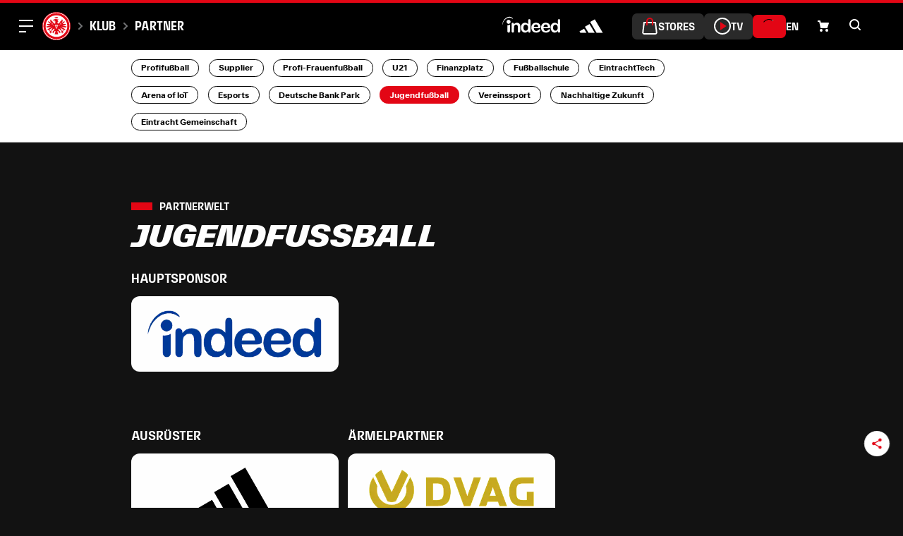

--- FILE ---
content_type: text/html; charset=UTF-8
request_url: https://klub.eintracht.de/partner/jugendfussball/
body_size: 9691
content:
<!DOCTYPE html><html lang="de"><head><meta charSet="utf-8"/><meta http-equiv="x-ua-compatible" content="ie=edge"/><meta name="viewport" content="width=device-width, initial-scale=1, shrink-to-fit=no"/><meta name="generator" content="Gatsby 4.25.9"/><meta data-react-helmet="true" name="title" content="Jugendfußball - Eintracht Frankfurt Klub"/><meta data-react-helmet="true" property="msapplication-TileColor" content="#000000"/><meta data-react-helmet="true" property="og:site_name" content="Eintracht Frankfurt"/><meta data-react-helmet="true" property="og:type" content="website"/><meta data-react-helmet="true" property="og:url" content="/partner/jugendfussball/"/><meta data-react-helmet="true" property="og:image" content="https://media.eintracht.de/image/upload/ar_3:2,c_fill,dpr_1.0,f_auto,g_xy_center,q_40,w_1100/sge_standard_logo_rgb-f66c.png"/><meta data-react-helmet="true" property="twitter:site" content="@eintracht"/><meta data-react-helmet="true" property="twitter:creator" content="@eintracht"/><meta data-react-helmet="true" name="viewport" content="width=device-width, initial-scale=1, maximum-scale=1, user-scalable=0"/><meta data-react-helmet="true" http-equiv="Accept-CH" content="DPR, Viewport-Width, Width"/><meta name="theme-color" content="#ffffff"/><style data-href="/styles.40088dae55960b155043.css" data-identity="gatsby-global-css">:root{--swiper-navigation-size:44px}.swiper-button-next,.swiper-button-prev{align-items:center;color:var(--swiper-navigation-color,var(--swiper-theme-color));cursor:pointer;display:flex;height:var(--swiper-navigation-size);justify-content:center;margin-top:calc(0px - var(--swiper-navigation-size)/2);position:absolute;top:var(--swiper-navigation-top-offset,50%);width:calc(var(--swiper-navigation-size)/44*27);z-index:10}.swiper-button-next.swiper-button-disabled,.swiper-button-prev.swiper-button-disabled{cursor:auto;opacity:.35;pointer-events:none}.swiper-button-next.swiper-button-hidden,.swiper-button-prev.swiper-button-hidden{cursor:auto;opacity:0;pointer-events:none}.swiper-navigation-disabled .swiper-button-next,.swiper-navigation-disabled .swiper-button-prev{display:none!important}.swiper-button-next svg,.swiper-button-prev svg{height:100%;object-fit:contain;transform-origin:center;width:100%}.swiper-rtl .swiper-button-next svg,.swiper-rtl .swiper-button-prev svg{transform:rotate(180deg)}.swiper-button-prev,.swiper-rtl .swiper-button-next{left:var(--swiper-navigation-sides-offset,10px);right:auto}.swiper-button-lock{display:none}.swiper-button-next:after,.swiper-button-prev:after{font-family:swiper-icons;font-size:var(--swiper-navigation-size);font-variant:normal;letter-spacing:0;line-height:1;text-transform:none!important}.swiper-button-prev:after,.swiper-rtl .swiper-button-next:after{content:"prev"}.swiper-button-next,.swiper-rtl .swiper-button-prev{left:auto;right:var(--swiper-navigation-sides-offset,10px)}.swiper-button-next:after,.swiper-rtl .swiper-button-prev:after{content:"next"}.swiper-pagination{position:absolute;text-align:center;transform:translateZ(0);transition:opacity .3s;z-index:10}.swiper-pagination.swiper-pagination-hidden{opacity:0}.swiper-pagination-disabled>.swiper-pagination,.swiper-pagination.swiper-pagination-disabled{display:none!important}.swiper-horizontal>.swiper-pagination-bullets,.swiper-pagination-bullets.swiper-pagination-horizontal,.swiper-pagination-custom,.swiper-pagination-fraction{bottom:var(--swiper-pagination-bottom,8px);left:0;top:var(--swiper-pagination-top,auto);width:100%}.swiper-pagination-bullets-dynamic{font-size:0;overflow:hidden}.swiper-pagination-bullets-dynamic .swiper-pagination-bullet{position:relative;transform:scale(.33)}.swiper-pagination-bullets-dynamic .swiper-pagination-bullet-active,.swiper-pagination-bullets-dynamic .swiper-pagination-bullet-active-main{transform:scale(1)}.swiper-pagination-bullets-dynamic .swiper-pagination-bullet-active-prev{transform:scale(.66)}.swiper-pagination-bullets-dynamic .swiper-pagination-bullet-active-prev-prev{transform:scale(.33)}.swiper-pagination-bullets-dynamic .swiper-pagination-bullet-active-next{transform:scale(.66)}.swiper-pagination-bullets-dynamic .swiper-pagination-bullet-active-next-next{transform:scale(.33)}.swiper-pagination-bullet{background:var(--swiper-pagination-bullet-inactive-color,#000);border-radius:var(--swiper-pagination-bullet-border-radius,50%);display:inline-block;height:var(--swiper-pagination-bullet-height,var(--swiper-pagination-bullet-size,8px));opacity:var(--swiper-pagination-bullet-inactive-opacity,.2);width:var(--swiper-pagination-bullet-width,var(--swiper-pagination-bullet-size,8px))}button.swiper-pagination-bullet{-webkit-appearance:none;appearance:none;border:none;box-shadow:none;margin:0;padding:0}.swiper-pagination-clickable .swiper-pagination-bullet{cursor:pointer}.swiper-pagination-bullet:only-child{display:none!important}.swiper-pagination-bullet-active{background:var(--swiper-pagination-color,var(--swiper-theme-color));opacity:var(--swiper-pagination-bullet-opacity,1)}.swiper-pagination-vertical.swiper-pagination-bullets,.swiper-vertical>.swiper-pagination-bullets{left:var(--swiper-pagination-left,auto);right:var(--swiper-pagination-right,8px);top:50%;transform:translate3d(0,-50%,0)}.swiper-pagination-vertical.swiper-pagination-bullets .swiper-pagination-bullet,.swiper-vertical>.swiper-pagination-bullets .swiper-pagination-bullet{display:block;margin:var(--swiper-pagination-bullet-vertical-gap,6px) 0}.swiper-pagination-vertical.swiper-pagination-bullets.swiper-pagination-bullets-dynamic,.swiper-vertical>.swiper-pagination-bullets.swiper-pagination-bullets-dynamic{top:50%;transform:translateY(-50%);width:8px}.swiper-pagination-vertical.swiper-pagination-bullets.swiper-pagination-bullets-dynamic .swiper-pagination-bullet,.swiper-vertical>.swiper-pagination-bullets.swiper-pagination-bullets-dynamic .swiper-pagination-bullet{display:inline-block;transition:transform .2s,top .2s}.swiper-horizontal>.swiper-pagination-bullets .swiper-pagination-bullet,.swiper-pagination-horizontal.swiper-pagination-bullets .swiper-pagination-bullet{margin:0 var(--swiper-pagination-bullet-horizontal-gap,4px)}.swiper-horizontal>.swiper-pagination-bullets.swiper-pagination-bullets-dynamic,.swiper-pagination-horizontal.swiper-pagination-bullets.swiper-pagination-bullets-dynamic{left:50%;transform:translateX(-50%);white-space:nowrap}.swiper-horizontal>.swiper-pagination-bullets.swiper-pagination-bullets-dynamic .swiper-pagination-bullet,.swiper-pagination-horizontal.swiper-pagination-bullets.swiper-pagination-bullets-dynamic .swiper-pagination-bullet{transition:transform .2s,left .2s}.swiper-horizontal.swiper-rtl>.swiper-pagination-bullets-dynamic .swiper-pagination-bullet{transition:transform .2s,right .2s}.swiper-pagination-fraction{color:var(--swiper-pagination-fraction-color,inherit)}.swiper-pagination-progressbar{background:var(--swiper-pagination-progressbar-bg-color,rgba(0,0,0,.25));position:absolute}.swiper-pagination-progressbar .swiper-pagination-progressbar-fill{background:var(--swiper-pagination-color,var(--swiper-theme-color));height:100%;left:0;position:absolute;top:0;transform:scale(0);transform-origin:left top;width:100%}.swiper-rtl .swiper-pagination-progressbar .swiper-pagination-progressbar-fill{transform-origin:right top}.swiper-horizontal>.swiper-pagination-progressbar,.swiper-pagination-progressbar.swiper-pagination-horizontal,.swiper-pagination-progressbar.swiper-pagination-vertical.swiper-pagination-progressbar-opposite,.swiper-vertical>.swiper-pagination-progressbar.swiper-pagination-progressbar-opposite{height:var(--swiper-pagination-progressbar-size,4px);left:0;top:0;width:100%}.swiper-horizontal>.swiper-pagination-progressbar.swiper-pagination-progressbar-opposite,.swiper-pagination-progressbar.swiper-pagination-horizontal.swiper-pagination-progressbar-opposite,.swiper-pagination-progressbar.swiper-pagination-vertical,.swiper-vertical>.swiper-pagination-progressbar{height:100%;left:0;top:0;width:var(--swiper-pagination-progressbar-size,4px)}.swiper-pagination-lock{display:none}.swiper-scrollbar{background:var(--swiper-scrollbar-bg-color,rgba(0,0,0,.1));border-radius:var(--swiper-scrollbar-border-radius,10px);position:relative;touch-action:none}.swiper-scrollbar-disabled>.swiper-scrollbar,.swiper-scrollbar.swiper-scrollbar-disabled{display:none!important}.swiper-horizontal>.swiper-scrollbar,.swiper-scrollbar.swiper-scrollbar-horizontal{bottom:var(--swiper-scrollbar-bottom,4px);height:var(--swiper-scrollbar-size,4px);left:var(--swiper-scrollbar-sides-offset,1%);position:absolute;top:var(--swiper-scrollbar-top,auto);width:calc(100% - var(--swiper-scrollbar-sides-offset, 1%)*2);z-index:50}.swiper-scrollbar.swiper-scrollbar-vertical,.swiper-vertical>.swiper-scrollbar{height:calc(100% - var(--swiper-scrollbar-sides-offset, 1%)*2);left:var(--swiper-scrollbar-left,auto);position:absolute;right:var(--swiper-scrollbar-right,4px);top:var(--swiper-scrollbar-sides-offset,1%);width:var(--swiper-scrollbar-size,4px);z-index:50}.swiper-scrollbar-drag{background:var(--swiper-scrollbar-drag-bg-color,rgba(0,0,0,.5));border-radius:var(--swiper-scrollbar-border-radius,10px);height:100%;left:0;position:relative;top:0;width:100%}.swiper-scrollbar-cursor-drag{cursor:move}.swiper-scrollbar-lock{display:none}code[class*=language-],pre[class*=language-]{word-wrap:normal;background:none;color:#000;font-family:Consolas,Monaco,Andale Mono,Ubuntu Mono,monospace;font-size:1em;-webkit-hyphens:none;hyphens:none;line-height:1.5;tab-size:4;text-align:left;text-shadow:0 1px #fff;white-space:pre;word-break:normal;word-spacing:normal}code[class*=language-] ::selection,code[class*=language-]::selection,pre[class*=language-] ::selection,pre[class*=language-]::selection{background:#b3d4fc;text-shadow:none}@media print{code[class*=language-],pre[class*=language-]{text-shadow:none}}pre[class*=language-]{margin:.5em 0;overflow:auto;padding:1em}:not(pre)>code[class*=language-],pre[class*=language-]{background:#f5f2f0}:not(pre)>code[class*=language-]{border-radius:.3em;padding:.1em;white-space:normal}.token.cdata,.token.comment,.token.doctype,.token.prolog{color:#708090}.token.punctuation{color:#999}.token.namespace{opacity:.7}.token.boolean,.token.constant,.token.deleted,.token.number,.token.property,.token.symbol,.token.tag{color:#905}.token.attr-name,.token.builtin,.token.char,.token.inserted,.token.selector,.token.string{color:#690}.language-css .token.string,.style .token.string,.token.entity,.token.operator,.token.url{background:hsla(0,0%,100%,.5);color:#9a6e3a}.token.atrule,.token.attr-value,.token.keyword{color:#07a}.token.class-name,.token.function{color:#dd4a68}.token.important,.token.regex,.token.variable{color:#e90}.token.bold,.token.important{font-weight:700}.token.italic{font-style:italic}.token.entity{cursor:help}.react-tabs{-webkit-tap-highlight-color:transparent}.react-tabs__tab-list{border-bottom:1px solid #aaa;margin:0 0 10px;padding:0}.react-tabs__tab{border:1px solid transparent;border-bottom:none;bottom:-1px;cursor:pointer;display:inline-block;list-style:none;padding:6px 12px;position:relative}.react-tabs__tab--selected{background:#fff;border-color:#aaa;border-radius:5px 5px 0 0;color:#000}.react-tabs__tab--disabled{color:GrayText;cursor:default}.react-tabs__tab:focus{outline:none}.react-tabs__tab:focus:after{background:#fff;bottom:-5px;content:"";height:5px;left:-4px;position:absolute;right:-4px}.react-tabs__tab-panel{display:none}.react-tabs__tab-panel--selected{display:block}</style><title data-react-helmet="true">Jugendfußball - Eintracht Frankfurt Klub</title><script data-react-helmet="true" type="application/javascript">
          // init only once before sas is loaded
          if (!window.sas) {
            const sas = window.sas || {}
            sas.cmd = sas.cmd || []
            sas.cmd.push(function() {
              sas.setup({
                networkid: 1023,
                domain: "https://www3.smartadserver.com",
                async: true,
              })
            })
            sas.cmd.push(function() {
              sas.call("onecall", {
                siteId: 340796,
                pageId: 1192254,
                formats: [{"id":88118},{"id":90875},{"id":59836},{"id":88124},{"id":27457},{"id":88120},{"id":90625},{"id":90627},{"id":90626},{"id":90614},{"id":88123},{"id":90615},{"id":90622},{"id":90623},{"id":90624},{"id":90628},{"id":90630},{"id":90629},{"id":90632},{"id":90633},{"id":90631},{"id":73760},{"id":82556},{"id":73759},{"id":73761},{"id":88119},{"id":88301},{"id":99145},{"id":106988},{"id":107663},{"id":107664},{"id":107665}],
                target: "",
              })
            })
            window.sas = sas
          }
        </script><script data-react-helmet="true" type="text/plain" data-name="gtm_marketing" data-type="application/javascript" data-src="https://ced.sascdn.com/tag/1023/smart.js">//loaded</script><script data-react-helmet="true" type="application/ld+json">{"@context":"https://schema.org","@type":"BreadcrumbList","itemListElement":[{"@type":"ListItem","position":1,"name":"Klub","item":"https://klub.eintracht.de/"},{"@type":"ListItem","position":2,"name":"Partner","item":"https://klub.eintracht.de/partner/"},{"@type":"ListItem","position":3,"name":"Jugendfußball","item":"https://klub.eintracht.de/partner/jugendfussball/"}]}</script><style data-react-helmet="true" type="text/css">
            .cm-app-input:focus + .cm-app-label .switch .slider {
              outline: 2px dotted #676767;
              outline-offset: 2px;
            }
          </style><link rel="icon" href="/favicon-32x32.png?v=46b01e6647191c912265e0627fec2d11" type="image/png"/><link rel="icon" href="/favicon.svg?v=46b01e6647191c912265e0627fec2d11" type="image/svg+xml"/><link rel="manifest" href="/manifest.webmanifest" crossorigin="anonymous"/><link rel="apple-touch-icon" sizes="48x48" href="/icons/icon-48x48.png?v=46b01e6647191c912265e0627fec2d11"/><link rel="apple-touch-icon" sizes="72x72" href="/icons/icon-72x72.png?v=46b01e6647191c912265e0627fec2d11"/><link rel="apple-touch-icon" sizes="96x96" href="/icons/icon-96x96.png?v=46b01e6647191c912265e0627fec2d11"/><link rel="apple-touch-icon" sizes="144x144" href="/icons/icon-144x144.png?v=46b01e6647191c912265e0627fec2d11"/><link rel="apple-touch-icon" sizes="192x192" href="/icons/icon-192x192.png?v=46b01e6647191c912265e0627fec2d11"/><link rel="apple-touch-icon" sizes="256x256" href="/icons/icon-256x256.png?v=46b01e6647191c912265e0627fec2d11"/><link rel="apple-touch-icon" sizes="384x384" href="/icons/icon-384x384.png?v=46b01e6647191c912265e0627fec2d11"/><link rel="apple-touch-icon" sizes="512x512" href="/icons/icon-512x512.png?v=46b01e6647191c912265e0627fec2d11"/><link rel="sitemap" type="application/xml" href="/sitemap-index.xml"/><link rel="alternate" type="application/rss+xml" title="Klub - Eintracht Frankfurt - RSS Feed" href="/rss/feed.xml"/><link rel="preload" as="style" href="https://menu-keyboard--ef-design-production.netlify.app/assets/css/vendor.min.css"/><link rel="preload" as="style" href="https://menu-keyboard--ef-design-production.netlify.app/assets/css/main.min.css"/><link rel="stylesheet" type="text/css" href="https://menu-keyboard--ef-design-production.netlify.app/assets/css/vendor.min.css"/><link rel="stylesheet" type="text/css" href="https://menu-keyboard--ef-design-production.netlify.app/assets/css/main.min.css"/><script type="application/javascript" defer="" src="https://menu-keyboard--ef-design-production.netlify.app/assets/js/uiAnimations.js"></script><script>let FF_FOUC_FIX;</script><link rel="stylesheet" href="https://use.typekit.net/slm6dov.css"/><link rel="preconnect" href="https://media.eintracht.de"/><link rel="preconnect" href="https://liveticker-eintracht-de.s3.eu-central-1.amazonaws.com"/></head><body data-theme="dark" data-branding="2019-20" data-theme-2=""><noscript><iframe src="https://www.googletagmanager.com/ns.html?id=GTM-WGC7GTD" height="0" width="0" style="display:none;visibility:hidden"></iframe></noscript><div id="___gatsby"><div style="outline:none" tabindex="-1" id="gatsby-focus-wrapper"><div class="ef-page"><div class="ef-navigation"><div class="ef-hamburger ef-header__hamburger --is-submenu-closed"><button class="ef-hamburger__icon"><div class="ef-hamburger__icon-line"></div></button></div><header class="ef-header --has-breadcrumbs"><div class="ef-header__bar"><div class="ef-header__items ef-header__items--primary"><a class="ef-header__logo" href="https://www.eintracht.de/"><svg class="ef-header__logo-full" aria-label="Eintracht Frankfurt Logo, das auf die Startseite von Eintracht Frankfurt verweist." title="Eintracht Frankfurt Logo"><use xlink:href="#ef-logo"></use></svg><svg class="ef-header__logo-minimal" aria-label="Eintracht Frankfurt Logo, das auf die Startseite von Eintracht Frankfurt verweist." title="Eintracht Frankfurt Logo"><use xlink:href="#ef-logo-minimal"></use></svg></a><div class="ef-breadcrumbs ef-header__breadcrumbs"><a class="ef-breadcrumb" href="/">Klub</a><a class="ef-breadcrumb" href="/partner/">Partner</a></div></div><div class="ef-header__items ef-header__items--secondary"><div class="ef-header__partners"><a href="https://www3.smartadserver.com/h/cc?imgid=32489836&amp;tmstp=[timestamp]&amp;tgt=[reference]" target="_blank" rel="noopener noreferrer"><svg class="ef-header__partner ef-header__partner--main" role="img" aria-label="Indeed-Logo, das zur Website von Indeed weiterleitet"><use xlink:href="#ef-partner-indeed--simple"></use></svg></a><img style="width:1px;height:1px;opacity:0" data-name="gtm_marketing" data-src="https://www3.smartadserver.com/imp?imgid=32489836&amp;tmstp=[timestamp]&amp;tgt=[targeting]" alt="Unsichtbare Tracking-Pixel Grafik."/><a href="https://www3.smartadserver.com/h/cc?imgid=40916350&amp;tmstp=[timestamp]&amp;tgt=[reference]&amp;gdpr_consent=[consent_string]" target="_blank" rel="noopener noreferrer"><svg class="ef-header__partner ef-header__partner--adidas" role="img" aria-label="Adidas-Logo, das zur Website von adidas weiterleitet." style="display:block;height:100%"><use xlink:href="#ef-partner-adidas"></use></svg></a><img style="width:1px;height:1px;opacity:0" data-name="gtm_marketing" data-src="https://www3.smartadserver.com/imp?imgid=40847777&amp;tmstp=[timestamp]&amp;tgt=[targeting]" alt="Unsichtbare Tracking-Pixel Grafik."/></div><ul class="ef-header__quicklinks"><li class="ef-header__quicklink"><a class="ef-header__quicklink-button" href="https://stores.eintracht.de/?utm_source=website&amp;utm_medium=cta-button&amp;utm_campaign=Header+Stores" target="_blank" rel="noopener noreferrer"><svg class="ef-icon" width="24" height="24"><use xlink:href="#ef-icon--menu-stores-24"></use></svg><span class="ef-header__quicklink-label">Stores</span></a></li><li class="ef-header__quicklink"><a class="ef-header__quicklink-button" href="https://tv.eintracht.de/?utm_source=website&amp;utm_medium=cta-button&amp;utm_campaign=Header+ETV" target="_blank" rel="noopener noreferrer"><svg class="ef-icon" width="24" height="24"><use xlink:href="#ef-icon--menu-tv-24"></use></svg><span class="ef-header__quicklink-label">TV</span></a></li><li class="ef-header__quicklink ef-header__quicklink--login"><div class="ef-header__quicklink-button"><div style="display:flex" data-testid="tail-spin-loading" aria-label="tail-spin-loading" aria-busy="true" role="status"><svg width="20" height="20" viewBox="0 0 38 38" xmlns="http://www.w3.org/2000/svg" data-testid="tail-spin-svg"><defs><linearGradient x1="8.042%" y1="0%" x2="65.682%" y2="23.865%" id="a"><stop stop-color="#000000" stop-opacity="0" offset="0%"></stop><stop stop-color="#000000" stop-opacity=".631" offset="63.146%"></stop><stop stop-color="#000000" offset="100%"></stop></linearGradient></defs><g fill="none" fill-rule="evenodd"><g transform="translate(1 1)"><path d="M36 18c0-9.94-8.06-18-18-18" id="Oval-2" stroke="#000000" stroke-width="2"><animateTransform attributeName="transform" type="rotate" from="0 18 18" to="360 18 18" dur="0.9s" repeatCount="indefinite"></animateTransform></path><circle fill="#fff" cx="36" cy="18" r="1"><animateTransform attributeName="transform" type="rotate" from="0 18 18" to="360 18 18" dur="0.9s" repeatCount="indefinite"></animateTransform></circle></g></g></svg></div></div></li><li class="ef-header__quicklink ef-header__quicklink--simple"><a class="ef-header__quicklink-button" href="https://en.eintracht.de/?utm_source=website+&amp;utm_medium=cta-button&amp;utm_campaign=Header+EN"><span class="ef-header__quicklink-label">EN</span></a></li></ul><div class="ef-header__cart" style="display:flex;align-items:center"><button style="display:flex;align-items:center;justify-content:center;border:none;background:transparent;padding:0;margin:0;cursor:pointer;line-height:1;vertical-align:middle"><svg class="ef-icon" width="16" height="16" role="button" aria-label="Einkaufswagen-Icon, das zum Warenkorb verlinkt." title="Einkaufswagen-Icon" style="display:block"><use xlink:href="#ef-icon--cart-16" href="#ef-icon--cart-16"></use></svg></button></div><div class="ef-header__search "><div class="ef-header__search-close"><button>Abbrechen</button></div><div class="ef-header__search-icon"><button><svg class="ef-icon" width="16" height="16" role="button" aria-label="Lupe-Icon, das zur Suchmöglichkeit verlinkt." title="Lupe-Icon"><use xlink:href="#ef-icon--search-16"></use></svg></button></div></div></div></div><nav class="ef-submenu --has-filters ef-submenu--variant"><div class="ef-submenu__inner"><div class="ef-container ef-container--l"><ul class="ef-submenu__districts"><li class="ef-submenu__district ef-submenu__district--main --is-current"><a class="ef-submenu__link" href="/partner/">Partner</a></li><li class="ef-submenu__district"><a class="ef-submenu__link" href="/partner/profifussball/">Profifußball</a></li><li class="ef-submenu__district"><a class="ef-submenu__link" href="/partner/supplier/">Supplier</a></li><li class="ef-submenu__district"><a class="ef-submenu__link" href="/partner/profi-frauenfussball/">Profi-Frauenfußball</a></li><li class="ef-submenu__district"><a class="ef-submenu__link" href="/partner/u21/">U21</a></li><li class="ef-submenu__district"><a class="ef-submenu__link" href="/partner/finanzplatz/">Finanzplatz</a></li><li class="ef-submenu__district"><a class="ef-submenu__link" href="/partner/fussballschule-neu/">Fußballschule</a></li><li class="ef-submenu__district"><a class="ef-submenu__link" href="/partner/eintrachttech/">EintrachtTech</a></li><li class="ef-submenu__district"><a class="ef-submenu__link" href="/partner/arena-of-iot/">Arena of IoT</a></li><li class="ef-submenu__district"><a class="ef-submenu__link" href="/partner/esports/">Esports</a></li><li class="ef-submenu__district"><a class="ef-submenu__link" href="/partner/deutschebankpark/">Deutsche Bank Park</a></li><li class="ef-submenu__district --is-current"><a aria-current="page" class="ef-submenu__link --is-current" href="/partner/jugendfussball/">Jugendfußball</a></li><li class="ef-submenu__district"><a class="ef-submenu__link" href="/partner/vereinssport/">Vereinssport</a></li><li class="ef-submenu__district"><a class="ef-submenu__link" href="/partner/nachhaltige-zukunft/">Nachhaltige Zukunft</a></li><li class="ef-submenu__district"><a class="ef-submenu__link" href="/partner/eintracht-gemeinschaft/">Eintracht Gemeinschaft</a></li></ul></div></div></nav></header><nav class="ef-nav"></nav></div><main class="ef-content"><header class="ef-content__header"><div class="ef-container ef-container--l"><div class="ef-kicker"><div class="ef-kicker__item">Partnerwelt</div></div><h1 class="ef-heading ef-heading--1 ef-heading--has-kicker"><span>Jugendfußball</span></h1></div></header><article class="ef-article"><div class="ef-article__body"><section class="ef-content__block ef-content__block--padded"><div class="ef-container ef-container--l"><h5 class="ef-logo-card__title">Hauptsponsor</h5><div class="ef-card-grid ef-logo-grid ef-logo-grid--primary"><div class="ef-card-grid__item"><div class="ef-logo-card ef-logo-card--link ef-logo-card--color"><div class="ef-logo-card__container"><div class="ef-media ef-media--3x1 ef-logo-card__media"><img width="400" style="visibility:hidden" class="ef-logo-card__image" alt="Partnerlogo Indeed, das auf die Website von Indeed verweist." loading="lazy" fetchpriority="low" title="Partnerlogo Indeed, das auf die Website von Indeed verweist." data-src="https://media.eintracht.de/image/upload/c_fill,dpr_1.0,f_auto,g_auto,q_60,w_400/indeed_4c-7d7a.svg"/></div><a class="ef-logo-card__link" href="https://indeed-eintracht.de/" target="_blank"></a></div></div></div></div></div></section><section class="ef-content__block ef-content__block--padded"><div class="ef-container ef-container--l"><div class="ef-card-grid ef-logo-grid ef-logo-grid--primary"><div class="ef-card-grid__item"><div class="ef-logo-card ef-logo-card--link ef-logo-card--color"><h5 class="ef-logo-card__title">Ausrüster</h5><div class="ef-logo-card__container"><div class="ef-media ef-media--3x1 ef-logo-card__media"><img width="400" style="visibility:hidden" class="ef-logo-card__image" alt="Partnerlogo adidas, die auf die Website von adidas verweist " loading="lazy" fetchpriority="low" title="Partnerlogo adidas, die auf die Website von adidas verweist  Ausrüster" data-src="https://media.eintracht.de/image/upload/c_fill,dpr_1.0,f_auto,g_auto,q_60,w_400/3-bar_logo_bwp-17f3.png"/></div><a class="ef-logo-card__link" href="https://www.adidas.de/fussball-schuhe" target="_blank"></a></div></div></div><div class="ef-card-grid__item"><div class="ef-logo-card ef-logo-card--link ef-logo-card--color"><h5 class="ef-logo-card__title">Ärmelpartner</h5><div class="ef-logo-card__container"><div class="ef-media ef-media--3x1 ef-logo-card__media"><img width="400" style="visibility:hidden" class="ef-logo-card__image" alt="Partnerlogo DVAG, die auf die Website von DVAG verweist " loading="lazy" fetchpriority="low" title="Partnerlogo DVAG, die auf die Website von DVAG verweist  Ärmelpartner" data-src="https://media.eintracht.de/image/upload/c_fill,dpr_1.0,f_auto,g_auto,q_60,w_400/dvag-akronym-gold-horizontal-fd6d.png"/></div><a class="ef-logo-card__link" href="https://www.dvag.de/dvag/index.html" target="_blank"></a></div></div></div></div></div></section><section class="ef-content__block ef-content__block--padded"><div class="ef-container ef-container--l"><h5 class="ef-logo-card__title">Strategische Partner</h5><div class="ef-card-grid ef-logo-grid ef-logo-grid--secondary"><div class="ef-card-grid__item"><div class="ef-logo-card ef-logo-card--link ef-logo-card--color"><div class="ef-logo-card__container"><div class="ef-media ef-media--3x1 ef-logo-card__media"><img width="400" style="visibility:hidden" class="ef-logo-card__image" alt="Partnerlogo Alea School, das auf die Website von Alea School verweist." loading="lazy" fetchpriority="low" title="Partnerlogo Alea School, das auf die Website von Alea School verweist." data-src="https://media.eintracht.de/image/upload/c_fill,dpr_1.0,f_auto,g_auto,q_60,w_400/aleaschool_mainlogo-2754.png"/></div><a class="ef-logo-card__link" href="https://alea.school/" target="_blank"></a></div></div></div><div class="ef-card-grid__item"><div class="ef-logo-card ef-logo-card--link ef-logo-card--color"><div class="ef-logo-card__container"><div class="ef-media ef-media--3x1 ef-logo-card__media"><img width="400" style="visibility:hidden" class="ef-logo-card__image" alt="Partnerlogo American Express, das auf die Website von American Express verweist." loading="lazy" fetchpriority="low" title="Partnerlogo American Express, das auf die Website von American Express verweist." data-src="https://media.eintracht.de/image/upload/c_fill,dpr_1.0,f_auto,g_auto,q_60,w_400/axp_logotype_stacked_blue_cmyk_amex-c90a.png"/></div><a class="ef-logo-card__link" href="https://www.americanexpress.com/de-de/" target="_blank"></a></div></div></div><div class="ef-card-grid__item"><div class="ef-logo-card ef-logo-card--link ef-logo-card--color"><div class="ef-logo-card__container"><div class="ef-media ef-media--3x1 ef-logo-card__media"><img width="400" style="visibility:hidden" class="ef-logo-card__image" alt="Partnerlogo condor, das auf die Website von condor verweist " loading="lazy" fetchpriority="low" title="Partnerlogo condor, das auf die Website von condor verweist " data-src="https://media.eintracht.de/image/upload/c_fill,dpr_1.0,f_auto,g_auto,q_60,w_400/condor_black_png-371d.png"/></div><a class="ef-logo-card__link" href="https://www.condor.com/de" target="_blank"></a></div></div></div><div class="ef-card-grid__item"><div class="ef-logo-card ef-logo-card--link ef-logo-card--color"><div class="ef-logo-card__container"><div class="ef-media ef-media--3x1 ef-logo-card__media"><img width="400" style="visibility:hidden" class="ef-logo-card__image" alt="Partnerlogo Deutsche Bank, das auf die Website von der Deutschen Bank verweist." loading="lazy" fetchpriority="low" title="Partnerlogo Deutsche Bank, das auf die Website von der Deutschen Bank verweist." data-src="https://media.eintracht.de/image/upload/c_fill,dpr_1.0,f_auto,g_auto,q_60,w_400/logotype_large_app_dbblue_righthanded-66bd.png"/></div><a class="ef-logo-card__link" href="https://www.deutsche-bank.de" target="_blank"></a></div></div></div><div class="ef-card-grid__item"><div class="ef-logo-card ef-logo-card--link ef-logo-card--color"><div class="ef-logo-card__container"><div class="ef-media ef-media--3x1 ef-logo-card__media"><img width="400" style="visibility:hidden" class="ef-logo-card__image" alt="Partnerlogo Deutsche Dienstrad, das auf die Website von Deutsche Dienstrad verweist" loading="lazy" fetchpriority="low" title="Partnerlogo Deutsche Dienstrad, das auf die Website von Deutsche Dienstrad verweist" data-src="https://media.eintracht.de/image/upload/c_fill,dpr_1.0,f_auto,g_auto,q_60,w_400/deutschedienstrad-bunt-c9a3.png"/></div><a class="ef-logo-card__link" href="https://www.deutsche-dienstrad.de/" target="_blank"></a></div></div></div><div class="ef-card-grid__item"><div class="ef-logo-card ef-logo-card--link ef-logo-card--color"><div class="ef-logo-card__container"><div class="ef-media ef-media--3x1 ef-logo-card__media"><img width="400" style="visibility:hidden" class="ef-logo-card__image" alt="Partnerlogo DWS, das auf die Website DWS verweist." loading="lazy" fetchpriority="low" title="Partnerlogo DWS, das auf die Website DWS verweist." data-src="https://media.eintracht.de/image/upload/c_fill,dpr_1.0,f_auto,g_auto,q_60,w_400/logo_dws-0afe.svg"/></div><a class="ef-logo-card__link" href="https://www.dws.de/" target="_blank"></a></div></div></div><div class="ef-card-grid__item"><div class="ef-logo-card ef-logo-card--link ef-logo-card--color"><div class="ef-logo-card__container"><div class="ef-media ef-media--3x1 ef-logo-card__media"><img width="400" style="visibility:hidden" class="ef-logo-card__image" alt="Partnerlogo Hyundai, das auf die Website von Hyundai verweist." loading="lazy" fetchpriority="low" title="Partnerlogo Hyundai, das auf die Website von Hyundai verweist." data-src="https://media.eintracht.de/image/upload/c_fill,dpr_1.0,f_auto,g_auto,q_60,w_400/hyundai-8c3a.svg"/></div><a class="ef-logo-card__link" href="https://www.hyundai.de" target="_blank"></a></div></div></div><div class="ef-card-grid__item"><div class="ef-logo-card ef-logo-card--link ef-logo-card--color"><div class="ef-logo-card__container"><div class="ef-media ef-media--3x1 ef-logo-card__media"><img width="400" style="visibility:hidden" class="ef-logo-card__image" alt="Partnerlogo Kumho Tire, das auf die Website von Kumho Tire verweist." loading="lazy" fetchpriority="low" title="Partnerlogo Kumho Tire, das auf die Website von Kumho Tire verweist." data-src="https://media.eintracht.de/image/upload/c_fill,dpr_1.0,f_auto,g_auto,q_60,w_400/kumho_tire_ci_b-b292.png"/></div><a class="ef-logo-card__link" href="https://www.kumhotire.de/de/index.do" target="_blank"></a></div></div></div><div class="ef-card-grid__item"><div class="ef-logo-card ef-logo-card--link ef-logo-card--color"><div class="ef-logo-card__container"><div class="ef-media ef-media--3x1 ef-logo-card__media"><img width="400" style="visibility:hidden" class="ef-logo-card__image" alt="Partnerlogo Lotto Hessen, das auf die Website von Lotto Hessen verweist." loading="lazy" fetchpriority="low" title="Partnerlogo Lotto Hessen, das auf die Website von Lotto Hessen verweist." data-src="https://media.eintracht.de/image/upload/c_fill,dpr_1.0,f_auto,g_auto,q_60,w_400/lotto-hessen-9ef1.svg"/></div><a class="ef-logo-card__link" href="https://www.lotto-hessen.de/" target="_blank"></a></div></div></div><div class="ef-card-grid__item"><div class="ef-logo-card ef-logo-card--link ef-logo-card--color"><div class="ef-logo-card__container"><div class="ef-media ef-media--3x1 ef-logo-card__media"><img width="400" style="visibility:hidden" class="ef-logo-card__image" alt="Partnerlogo Mainova, das auf die Website von Mainova verweist." loading="lazy" fetchpriority="low" title="Partnerlogo Mainova, das auf die Website von Mainova verweist." data-src="https://media.eintracht.de/image/upload/c_fill,dpr_1.0,f_auto,g_auto,q_60,w_400/mainova-ead0.svg"/></div><a class="ef-logo-card__link" href="https://www.mainova.de/" target="_blank"></a></div></div></div><div class="ef-card-grid__item"><div class="ef-logo-card ef-logo-card--link ef-logo-card--color"><div class="ef-logo-card__container"><div class="ef-media ef-media--3x1 ef-logo-card__media"><img width="400" style="visibility:hidden" class="ef-logo-card__image" alt="Partnerlogo Pepsi, das auf die Website von Pepsi verweist." loading="lazy" fetchpriority="low" title="Partnerlogo Pepsi, das auf die Website von Pepsi verweist." data-src="https://media.eintracht.de/image/upload/c_fill,dpr_1.0,f_auto,g_auto,q_60,w_400/pep_logo_globe_4c-92ba.png"/></div><a class="ef-logo-card__link" href="https://pepsi.de/" target="_blank"></a></div></div></div><div class="ef-card-grid__item"><div class="ef-logo-card ef-logo-card--link ef-logo-card--color"><div class="ef-logo-card__container"><div class="ef-media ef-media--3x1 ef-logo-card__media"><img width="400" style="visibility:hidden" class="ef-logo-card__image" alt="Partnerlogo RoboMarkets, das auf die Website von RoboMarkets verweist." loading="lazy" fetchpriority="low" title="Partnerlogo RoboMarkets, das auf die Website von RoboMarkets verweist." data-src="https://media.eintracht.de/image/upload/c_fill,dpr_1.0,f_auto,g_auto,q_60,w_400/robomarkets-5dd0.svg"/></div><a class="ef-logo-card__link" href="https://www.robomarkets.com/de" target="_blank"></a></div></div></div><div class="ef-card-grid__item"><div class="ef-logo-card ef-logo-card--link ef-logo-card--color"><div class="ef-logo-card__container"><div class="ef-media ef-media--3x1 ef-logo-card__media"><img width="400" style="visibility:hidden" class="ef-logo-card__image" alt="Partnerlogo Strauss, das auf die Website von Strauss verweist." loading="lazy" fetchpriority="low" title="Partnerlogo Strauss, das auf die Website von Strauss verweist." data-src="https://media.eintracht.de/image/upload/c_fill,dpr_1.0,f_auto,g_auto,q_60,w_400/strauss_4c-27e1.svg"/></div><a class="ef-logo-card__link" href="https://www.strauss.com/de/de" target="_blank"></a></div></div></div></div></div></section><section class="ef-content__block ef-content__block--padded"><div class="ef-container ef-container--l"><h5 class="ef-logo-card__title">Jugendfußball Partner</h5><div class="ef-card-grid ef-logo-grid ef-logo-grid--secondary"><div class="ef-card-grid__item"><div class="ef-logo-card ef-logo-card--link ef-logo-card--color"><div class="ef-logo-card__container"><div class="ef-media ef-media--3x1 ef-logo-card__media"><img width="400" style="visibility:hidden" class="ef-logo-card__image" alt="Partnerlogo FMC, das auf die Website von FMC verweist." loading="lazy" fetchpriority="low" title="Partnerlogo FMC, das auf die Website von FMC verweist." data-src="https://media.eintracht.de/image/upload/c_fill,dpr_1.0,f_auto,g_auto,q_60,w_400/fmc-c15c.svg"/></div><a class="ef-logo-card__link" href="https://fmc-projekt.de/" target="_blank"></a></div></div></div><div class="ef-card-grid__item"><div class="ef-logo-card ef-logo-card--link ef-logo-card--color"><div class="ef-logo-card__container"><div class="ef-media ef-media--3x1 ef-logo-card__media"><img width="400" style="visibility:hidden" class="ef-logo-card__image" alt="Partnerlogo Frankfurter Sparkasse, das auf die Website der Frankfurter Sparkasse verweist." loading="lazy" fetchpriority="low" title="Partnerlogo Frankfurter Sparkasse, das auf die Website der Frankfurter Sparkasse verweist." data-src="https://media.eintracht.de/image/upload/c_fill,dpr_1.0,f_auto,g_auto,q_60,w_400/logo_frankfurter_sparkasse-eb34.svg"/></div><a class="ef-logo-card__link" href="https://www.frankfurter-sparkasse.de/de/home.html" target="_blank"></a></div></div></div><div class="ef-card-grid__item"><div class="ef-logo-card ef-logo-card--link ef-logo-card--color"><div class="ef-logo-card__container"><div class="ef-media ef-media--3x1 ef-logo-card__media"><img width="400" style="visibility:hidden" class="ef-logo-card__image" alt="Partnerlogo Generali, das auf die Website von Generali verweist." loading="lazy" fetchpriority="low" title="Partnerlogo Generali, das auf die Website von Generali verweist." data-src="https://media.eintracht.de/image/upload/c_fill,dpr_1.0,f_auto,g_auto,q_60,w_400/b_g_h_li_pos_cmyk-b7b2.png"/></div><a class="ef-logo-card__link" href="https://www.generali.de/" target="_blank"></a></div></div></div><div class="ef-card-grid__item"><div class="ef-logo-card ef-logo-card--link ef-logo-card--color"><div class="ef-logo-card__container"><div class="ef-media ef-media--3x1 ef-logo-card__media"><img width="400" style="visibility:hidden" class="ef-logo-card__image" alt="Partnerlogo Hyundai, das auf die Website von Hyundai verweist." loading="lazy" fetchpriority="low" title="Partnerlogo Hyundai, das auf die Website von Hyundai verweist." data-src="https://media.eintracht.de/image/upload/c_fill,dpr_1.0,f_auto,g_auto,q_60,w_400/hyundai-euler-4894.svg"/></div><a class="ef-logo-card__link" href="https://www.hyundai-euler.de/" target="_blank"></a></div></div></div><div class="ef-card-grid__item"><div class="ef-logo-card ef-logo-card--link ef-logo-card--color"><div class="ef-logo-card__container"><div class="ef-media ef-media--3x1 ef-logo-card__media"><img width="400" style="visibility:hidden" class="ef-logo-card__image" alt="Partnerlogo Köhler, das auf die Website von Köhler verweist." loading="lazy" fetchpriority="low" title="Partnerlogo Köhler, das auf die Website von Köhler verweist." data-src="https://media.eintracht.de/image/upload/c_fill,dpr_1.0,f_auto,g_auto,q_60,w_400/ko_hler-b081.svg"/></div><a class="ef-logo-card__link" href="https://koehler-ffm.de/" target="_blank"></a></div></div></div><div class="ef-card-grid__item"><div class="ef-logo-card ef-logo-card--link ef-logo-card--color"><div class="ef-logo-card__container"><div class="ef-media ef-media--3x1 ef-logo-card__media"><img width="400" style="visibility:hidden" class="ef-logo-card__image" alt="Partnerlogo Sat, das auf die Website von Sat verweist." loading="lazy" fetchpriority="low" title="Partnerlogo Sat, das auf die Website von Sat verweist." data-src="https://media.eintracht.de/image/upload/c_fill,dpr_1.0,f_auto,g_auto,q_60,w_400/sat-logo-colored-solo-e4cb.png"/></div><a class="ef-logo-card__link" href="https://sat-gruppe.com/" target="_blank"></a></div></div></div><div class="ef-card-grid__item"><div class="ef-logo-card ef-logo-card--link ef-logo-card--color"><div class="ef-logo-card__container"><div class="ef-media ef-media--3x1 ef-logo-card__media"><img width="400" style="visibility:hidden" class="ef-logo-card__image" alt="Partnerlogo Schweng, das auf die Website von Schweng verweist." loading="lazy" fetchpriority="low" title="Partnerlogo Schweng, das auf die Website von Schweng verweist." data-src="https://media.eintracht.de/image/upload/c_fill,dpr_1.0,f_auto,g_auto,q_60,w_400/schweng_logo_angeschnitten-3bc8.png"/></div><a class="ef-logo-card__link" href="https://schweng.eu/" target="_blank"></a></div></div></div><div class="ef-card-grid__item"><div class="ef-logo-card ef-logo-card--link ef-logo-card--color"><div class="ef-logo-card__container"><div class="ef-media ef-media--3x1 ef-logo-card__media"><img width="400" style="visibility:hidden" class="ef-logo-card__image" alt="Partnerlogo Sehring, das auf die Website von Sehring verweist." loading="lazy" fetchpriority="low" title="Partnerlogo Sehring, das auf die Website von Sehring verweist." data-src="https://media.eintracht.de/image/upload/c_fill,dpr_1.0,f_auto,g_auto,q_60,w_400/sehring-e253.svg"/></div><a class="ef-logo-card__link" href="https://www.sehring.de/" target="_blank"></a></div></div></div><div class="ef-card-grid__item"><div class="ef-logo-card ef-logo-card--link ef-logo-card--color"><div class="ef-logo-card__container"><div class="ef-media ef-media--3x1 ef-logo-card__media"><img width="400" style="visibility:hidden" class="ef-logo-card__image" alt="Partnerlogo VGF, das auf die Website von VGF verweist." loading="lazy" fetchpriority="low" title="Partnerlogo VGF, das auf die Website von VGF verweist." data-src="https://media.eintracht.de/image/upload/c_fill,dpr_1.0,f_auto,g_auto,q_60,w_400/vgf-54e0.svg"/></div><a class="ef-logo-card__link" href="https://www.vgf-ffm.de/" target="_blank"></a></div></div></div></div></div></section></div></article></main><div class="ef-share"><div class="ef-share__button"><div class="ef-share__button-android"><svg class="ef-icon" width="24" height="24" role="button" aria-label="Accessibility.ShareLinkTopAlternative" title="Teilen-Icon, über das bei Klick die URL der Seite kopiert oder die URL über andere Plattformen geteilt werden kann."><use xlink:href="#ef-icon--share-android-24"></use></svg></div><div class="ef-share__button-ios"><svg class="ef-icon" width="24" height="24"><use xlink:href="#ef-icon--share-ios-24"></use></svg></div><div class="ef-share__button-close"><svg class="ef-icon" width="16" height="16"><use xlink:href="#ef-icon--x-16"></use></svg></div></div><div class="ef-share__options"><a class="ef-share__option ef-share__option--facebook" href="https://www.facebook.com/sharer/sharer.php?u=" target="_blank" rel="noopener noreferrer" aria-label="Die aktuelle URL teilen auf: Facebook" title="Facebook-Icon"><svg class="ef-icon" width="16" height="16" role="img"><use xlink:href="#ef-icon--facebook-16"></use></svg></a><a class="ef-share__option ef-share__option--twitter" href="https://x.com/intent/tweet?text=Jugendfu%C3%9Fball%20-%20Eintracht%20Frankfurt%20Klub:&amp;url=" target="_blank" aria-label="Die aktuelle URL teilen auf: X" title="X-Icon" rel="noopener noreferrer"><svg class="ef-icon" width="16" height="16"><use xlink:href="#ef-icon--twitter-16"></use></svg></a><a class="ef-share__option ef-share__option--whatsapp" href="https://api.whatsapp.com/send?text=Jetzt%20auf%20der%20Eintracht-Website%20ansehen%3A%20%20Nur%20die%20SGE!" target="_blank" rel="noopener noreferrer" aria-label="Die aktuelle URL teilen auf: Whatsapp" title="Whatsapp-Icon"><svg class="ef-icon" width="16" height="16"><use xlink:href="#ef-icon--whatsapp-16"></use></svg></a><a class="ef-share__option ef-share__option--email" href="mailto:?subject=&#x27;Betreff&#x27;&amp;body=Jugendfußball - Eintracht Frankfurt Klub: " aria-label="Die aktuelle URL per E-Mail teilen" title="E-Mail-Icon"><svg class="ef-icon" width="16" height="16"><use xlink:href="#ef-icon--email-16"></use></svg></a></div></div><div class="ef-mobile-sticky-ad"><div class="ef-mobile-sticky-ad__banner ef-mobile-sticky-ad__banner--portrait" data-label="Partner"><div id="sas_59836"></div></div><div class="ef-mobile-sticky-ad__banner ef-mobile-sticky-ad__banner--landscape" data-label="Partner"></div></div><footer class="ef-footer"><div class="ef-container ef-container--l"><section class="ef-footer__world ef-footer__world--grid" data-uid="13669"><a href="/partner/profifussball/"><div class="ef-footer-grid ef-footer-grid--main"><div class="ef-footer-grid__item"><img class="ef-footer-grid__image" src="https://media.eintracht.de/image/upload/v1602697247/partner_indeed_white-5e2d.svg" title="" alt="Partnerlogo Indeed"/></div><div class="ef-footer-grid__item"><img class="ef-footer-grid__image" src="https://media.eintracht.de/image/upload/v1602683099/partner_dbp_white-70f0.svg" title="" alt="Partnerlogo Deutsche Bank Park"/></div><div class="ef-footer-grid__item"><img class="ef-footer-grid__image" src="https://media.eintracht.de/image/upload/v1751032112/3-bar_logo_bwr-3db6.png" title="" alt="Partnerlogo Adidas"/></div><div class="ef-footer-grid__item"><img class="ef-footer-grid__image" src="https://media.eintracht.de/image/upload/v1751032129/dvag-akronym-weiss-horizontal-6fac.png" title="" alt="Partnerlogo DVAG"/></div></div><div class="ef-footer-grid ef-footer-grid--premium"><div class="ef-footer-grid__item ef-footer-grid__item--size-plus"><img class="ef-footer-grid__image" src="https://media.eintracht.de/image/upload/v1753947870/aleaschool_logo_weiss-02fd.png" title="" alt="Partnerlogo Alea School"/></div><div class="ef-footer-grid__item undefined"><img class="ef-footer-grid__image" src="https://media.eintracht.de/image/upload/v1736761975/axp_logotype_stacked_white_amex-35a1.png" title="" alt="Partnerlogo American Express"/></div><div class="ef-footer-grid__item undefined"><img class="ef-footer-grid__image" src="https://media.eintracht.de/image/upload/v1752477704/cmyk_condor_logo_white_2022-8701.png" title="" alt="Partnerlogo condor"/></div><div class="ef-footer-grid__item undefined"><img class="ef-footer-grid__image" src="https://media.eintracht.de/image/upload/v1752826634/deutschedienstrad-weiss-8e39.png" title="" alt="Partnerlogo Deutsche Dienstrad"/></div><div class="ef-footer-grid__item ef-footer-grid__item--size-minus"><img class="ef-footer-grid__image" src="https://media.eintracht.de/image/upload/v1583829123/dws_white-ddb9.svg" title="DWS Logo weiss" alt="Partnerlogo DWS"/></div><div class="ef-footer-grid__item ef-footer-grid__item--size-minus"><img class="ef-footer-grid__image" src="https://media.eintracht.de/image/upload/v1602683117/partner_hyundai_white-a187.svg" title="" alt="Partnerlogo Hyundai"/></div><div class="ef-footer-grid__item undefined"><img class="ef-footer-grid__image" src="https://media.eintracht.de/image/upload/v1719559159/kumho_tire_ci_w-c5d8.png" title="" alt="Partnerlogo Kumho Tire"/></div><div class="ef-footer-grid__item ef-footer-grid__item--size-minus"><img class="ef-footer-grid__image" src="https://media.eintracht.de/image/upload/v1583829170/lotto-hessen_white-d150.svg" title="Lotto Hessen Logo weiss" alt="Partnerlogo Lotto Hessen"/></div><div class="ef-footer-grid__item ef-footer-grid__item--size-minus"><img class="ef-footer-grid__image" src="https://media.eintracht.de/image/upload/v1583829176/mainova_white-10e9.svg" title="Mainova Logo weiss" alt="Partnerlogo Mainova"/></div><div class="ef-footer-grid__item ef-footer-grid__item--size-minus"><img class="ef-footer-grid__image" src="https://media.eintracht.de/image/upload/v1709138774/pep_logo_globe_1c_weiss-5932.png" title="" alt="Partnerlogo Pepsi"/></div><div class="ef-footer-grid__item ef-footer-grid__item--size-minus"><img class="ef-footer-grid__image" src="https://media.eintracht.de/image/upload/v1641991541/robomarkets_white-5e23.svg" title="" alt="Partnerlogo RoboMarkets"/></div><div class="ef-footer-grid__item undefined"><img class="ef-footer-grid__image" src="https://media.eintracht.de/image/upload/v1692388293/strauss_white-1e3d.svg" title="" alt="Partnerlogo Strauss"/></div></div><div class="ef-footer-grid ef-footer-grid--premium"><div class="ef-footer-grid__item undefined"><img class="ef-footer-grid__image" src="https://media.eintracht.de/image/upload/v1688113306/logo_binding_white-0bd9.svg" title="" alt="Partnerlogo Binding"/></div><div class="ef-footer-grid__item undefined"><img class="ef-footer-grid__image" src="https://media.eintracht.de/image/upload/v1583829135/frankfurter-sparkasse_white-1d2d.svg" title="" alt="Partnerlogo Frankfurter Sparkasse"/></div><div class="ef-footer-grid__item undefined"><img class="ef-footer-grid__image" src="https://media.eintracht.de/image/upload/v1752477700/b_g_h_li_rgb_neg_mono-9fae.png" title="" alt="Partnerlogo Generali"/></div><div class="ef-footer-grid__item undefined"><img class="ef-footer-grid__image" src="https://media.eintracht.de/image/upload/v1682693394/gonder_group_c1_w-df9d.svg" title="" alt="Partnerlogo Gonder Group"/></div><div class="ef-footer-grid__item undefined"><img class="ef-footer-grid__image" src="https://media.eintracht.de/image/upload/v1682586779/hailo_c1_w-83fa.svg" title="" alt="Partnerlogo Hailo"/></div><div class="ef-footer-grid__item undefined"><img class="ef-footer-grid__image" src="https://media.eintracht.de/image/upload/v1711525562/infraserv_hoechst_wei__1c-aa55.png" title="" alt="Partnerlogo Infraserv"/></div><div class="ef-footer-grid__item undefined"><img class="ef-footer-grid__image" src="https://media.eintracht.de/image/upload/v1682586800/joka_c1_w-7153.svg" title="" alt="Partnerlogo Joka"/></div><div class="ef-footer-grid__item undefined"><img class="ef-footer-grid__image" src="https://media.eintracht.de/image/upload/v1761826404/logo_pg-horn_1c_weiss_angeschnitten-6306.png" title="" alt="Partnerlogo PG Horn"/></div><div class="ef-footer-grid__item undefined"><img class="ef-footer-grid__image" src="https://media.eintracht.de/image/upload/v1753947861/pwc_logo_rgb_colour_1c_weiss-103d.png" title="" alt="Partnerlogo pwc"/></div><div class="ef-footer-grid__item undefined"><img class="ef-footer-grid__image" src="https://media.eintracht.de/image/upload/v1688116755/logo_rewe_white-26ad.svg" title="" alt="Partnerlogo Rewe"/></div><div class="ef-footer-grid__item undefined"><img class="ef-footer-grid__image" src="https://media.eintracht.de/image/upload/v1682586862/rmv_c1_w-beaa.svg" title="" alt="Partnerlogo RMV"/></div><div class="ef-footer-grid__item undefined"><img class="ef-footer-grid__image" src="https://media.eintracht.de/image/upload/v1682586904/vgf_c1_w-275a.svg" title="" alt="Partnerlogo VGF"/></div><div class="ef-footer-grid__item undefined"><img class="ef-footer-grid__image" src="https://media.eintracht.de/image/upload/v1711527731/wfg_logo_main_rgb_white_1c-4d13.png" title="" alt="Partnerlogo Willkie"/></div></div></a></section><section class="ef-footer__block ef-footer__block--contact"><div class="ef-footer__contact-grid"><div class="ef-footer__contact-grid-item ef-footer__contact-grid-item--address"><div class="ef-footer__address"><p>Eintracht Frankfurt Fußball Aktiengesellschaft<br /> Im Herzen von Europa 1<br /> 60528 Frankfurt am Main</p></div><div class="ef-footer__social-links"><a class="ef-footer__social-link" href="https://facebook.com/eintracht/" target="_blank"><svg class="ef-icon" width="16" height="16" aria-label="Facebook-Icon, das auf den Eintracht Frankfurt Account verlinkt." title="Facebook-Icon"><use xlink:href="#ef-icon--facebook-16"></use></svg></a><a class="ef-footer__social-link" href="https://www.instagram.com/eintrachtfrankfurt" target="_blank"><svg class="ef-icon" width="16" height="16" aria-label="Instagram-Icon, das auf den Eintracht Frankfurt Account verlinkt." title="Instagram-Icon"><use xlink:href="#ef-icon--instagram-16"></use></svg></a><a class="ef-footer__social-link" href="https://twitter.com/Eintracht" target="_blank"><svg class="ef-icon" width="16" height="16" aria-label="X-Icon, das auf den Eintracht Frankfurt Account verlinkt." title="X-Icon"><use xlink:href="#ef-icon--twitter-16"></use></svg></a><a class="ef-footer__social-link" href="https://www.youtube.com/EintrachtMedia/" target="_blank"><svg class="ef-icon" width="16" height="16" aria-label="Youtube-Icon, das auf den Eintracht Frankfurt Account verlinkt." title="Youtube-Icon"><use xlink:href="#ef-icon--youtube-16"></use></svg></a><a class="ef-footer__social-link" href="https://www.twitch.tv/eintracht_official" target="_blank"><svg class="ef-icon" width="16" height="16" aria-label="Twitch-Icon, das auf den Eintracht Frankfurt Account verlinkt." title="Twitch-Icon"><use xlink:href="#ef-icon--twitch-16"></use></svg></a><a class="ef-footer__social-link" href="https://www.tiktok.com/@eintracht" target="_blank"><svg class="ef-icon" width="16" height="16" aria-label="TikTok-Icon, das auf den Eintracht Frankfurt Account verlinkt." title="TikTok-Icon"><use xlink:href="#ef-icon--tiktok-16"></use></svg></a><a class="ef-footer__social-link" href="https://www.pinterest.de/eintracht/" target="_blank"><svg class="ef-icon" width="16" height="16" aria-label="Pinterest-Icon, das auf den Eintracht Frankfurt Account verlinkt." title="Pinterest-Icon"><use xlink:href="#ef-icon--pinterest-16"></use></svg></a><a class="ef-footer__social-link" href="https://www.threads.net/@eintrachtfrankfurt" target="_blank"><svg class="ef-icon" width="16" height="16" aria-label="Threads-Icon, das auf den Eintracht Frankfurt Account verlinkt." title="Threads-Icon"><use xlink:href="#ef-icon--threads-16"></use></svg></a><a class="ef-footer__social-link" href="https://www.whatsapp.com/channel/0029VaACBbGF1YlVUh3Uq115" target="_blank"><svg class="ef-icon" width="16" height="16" aria-label="Whatsapp-Icon, das auf den Eintracht Frankfurt Account verlinkt." title="Whatsapp-Icon"><use xlink:href="#ef-icon--whatsapp-16"></use></svg></a></div></div><div class="ef-footer__contact-grid-item ef-footer__contact-grid-item--phone"><p><a href="tel:+498007431899">+49 (0)800 – 743-1899</a><br /> (kostenfrei aus dem deutschen Mobil- und Festnetz)<br /> E-Mail:&nbsp;<a href="mailto:info@eintrachtfrankfurt.de">info(at)eintrachtfrankfurt.de</a></p></div><div class="ef-footer__contact-grid-item ef-footer__contact-grid-item--phone"><p>Erreichbarkeit an Heimspieltagen:<br /> 3,5 Stunden vor Spielbeginn</p></div></div></section><section class="ef-footer__block ef-footer__block--bar"><div class="ef-footer__bar"><nav class="ef-footer__menu" aria-label="Navigation am Fuß der Seite"><div class="ef-footer__menu-item ef-footer__copyright">© <!-- -->2026<!-- --> <!-- -->Eintracht Frankfurt</div><div class="ef-footer__menu-item"><a class="ef-footer__menu-link" href="https://www.eintracht.de/impressum/">Impressum</a></div><div class="ef-footer__menu-item"><a class="ef-footer__menu-link" href="https://www.eintracht.de/nutzungsbedingungen/">Nutzungsbedingungen</a></div><div class="ef-footer__menu-item"><a class="ef-footer__menu-link" href="https://www.eintracht.de/datenschutz/">Datenschutz</a></div><div class="ef-footer__menu-item"><a class="ef-footer__menu-link" href="https://www.eintracht.de/barrierefreiheit/">Barrierefreiheit</a></div><div class="ef-footer__menu-item"><a class="ef-footer__menu-link" href="/fussball-ag/medienservice/">Medienservice</a></div><div class="ef-footer__menu-item"><a class="ef-footer__menu-link" href="https://stores.eintracht.de/account/newsletters/" target="_blank">Newsletter</a></div><div class="ef-footer__menu-item"><a class="ef-footer__menu-link" href="https://media.eintracht.de/image/upload/v1712756931/sicherheitspolitik_der_eintracht_frankfurt_fu_ball_ag-4420-24b4.pdf" target="_blank">Sicherheit</a></div><div class="ef-footer__menu-item"><a class="ef-footer__menu-link" href="/jobs/">Jobs</a></div><div class="ef-footer__menu-item"><a href="#" class="ef-footer__menu-link">Cookies</a></div></nav><nav class="ef-footer__languages" aria-label="Navigation zur englischen Seite"><div class="ef-footer__language"><a class="ef-footer__language-link" href="https://club.eintracht.de">EN</a></div></nav></div></section></div></footer></div></div><div id="gatsby-announcer" style="position:absolute;top:0;width:1px;height:1px;padding:0;overflow:hidden;clip:rect(0, 0, 0, 0);white-space:nowrap;border:0" aria-live="assertive" aria-atomic="true"></div></div><script id="gatsby-script-loader">/*<![CDATA[*/window.pagePath="/partner/jugendfussball/";window.___webpackCompilationHash="0d5fb7b8acfe1a5c9ca4";/*]]>*/</script><script id="gatsby-chunk-mapping">/*<![CDATA[*/window.___chunkMapping={"app":["/app-fad1b5775a4d6969a09a.js"],"component---plugins-gatsby-plugin-sso-src-pages-sso-callback-js":["/component---plugins-gatsby-plugin-sso-src-pages-sso-callback-js-6e92f2831fc3cd4d1da3.js"],"component---plugins-gatsby-plugin-sso-src-pages-sso-callback-logout-js":["/component---plugins-gatsby-plugin-sso-src-pages-sso-callback-logout-js-0ff03b855e4e4a440207.js"],"component---plugins-gatsby-plugin-sso-src-pages-sso-callback-silent-js":["/component---plugins-gatsby-plugin-sso-src-pages-sso-callback-silent-js-087e59cb4842c5f7357e.js"],"component---themes-gatsby-theme-ef-base-src-pages-404-js":["/component---themes-gatsby-theme-ef-base-src-pages-404-js-817f990e210b8f53038d.js"],"component---themes-gatsby-theme-ef-base-src-pages-news-detail-js":["/component---themes-gatsby-theme-ef-base-src-pages-news-detail-js-97c767b40fb56eec8ac3.js"],"component---themes-gatsby-theme-ef-base-src-pages-preview-renderer-js":["/component---themes-gatsby-theme-ef-base-src-pages-preview-renderer-js-cf1e966698b5ee6f5323.js"],"component---themes-gatsby-theme-ef-base-src-pages-suche-js":["/component---themes-gatsby-theme-ef-base-src-pages-suche-js-435b4614086b97f46905.js"],"component---themes-gatsby-theme-ef-base-src-pages-video-detail-js":["/component---themes-gatsby-theme-ef-base-src-pages-video-detail-js-c4c96a784151d93df1f4.js"],"component---themes-gatsby-theme-ef-base-src-templates-news-overview-page-template-js":["/component---themes-gatsby-theme-ef-base-src-templates-news-overview-page-template-js-13fb86d73d7a499abac8.js"],"component---themes-gatsby-theme-ef-base-src-templates-page-types-blanko-page-template-js":["/component---themes-gatsby-theme-ef-base-src-templates-page-types-blanko-page-template-js-18962e02d335760ec109.js"],"component---themes-gatsby-theme-ef-base-src-templates-page-types-default-page-template-js":["/component---themes-gatsby-theme-ef-base-src-templates-page-types-default-page-template-js-c12aef61143e2fdec36a.js"],"component---themes-gatsby-theme-ef-base-src-templates-page-types-gallery-page-template-js":["/component---themes-gatsby-theme-ef-base-src-templates-page-types-gallery-page-template-js-a8151d34e8774f7e14ae.js"],"component---themes-gatsby-theme-ef-base-src-templates-page-types-hero-page-template-js":["/component---themes-gatsby-theme-ef-base-src-templates-page-types-hero-page-template-js-724e56ff9c9da0c6dc45.js"],"component---themes-gatsby-theme-ef-base-src-templates-page-types-job-page-template-js":["/component---themes-gatsby-theme-ef-base-src-templates-page-types-job-page-template-js-1a0535f64609f3e32072.js"],"component---themes-gatsby-theme-ef-base-src-templates-page-types-manual-person-page-template-js":["/component---themes-gatsby-theme-ef-base-src-templates-page-types-manual-person-page-template-js-fb9a85e3e14aea38ef56.js"],"component---themes-gatsby-theme-ef-base-src-templates-page-types-news-page-template-js":["/component---themes-gatsby-theme-ef-base-src-templates-page-types-news-page-template-js-359ae6035e87833c5f02.js"],"component---themes-gatsby-theme-ef-base-src-templates-page-types-start-page-template-js":["/component---themes-gatsby-theme-ef-base-src-templates-page-types-start-page-template-js-7c442af7b895a0ab1100.js"]};/*]]>*/</script><script src="/app-fad1b5775a4d6969a09a.js" async=""></script><script src="/a29ae703-e7d43c8f73c8108d41e0.js" async=""></script><script src="/ece6f6e1-5ef945b2280f17cfb079.js" async=""></script><script src="/e999873e-4ff56467ae6d226c5195.js" async=""></script><script src="/framework-270912b28c468e14adce.js" async=""></script><script src="/webpack-runtime-b4d6469707109c10e632.js" async=""></script></body></html>

--- FILE ---
content_type: image/svg+xml
request_url: https://menu-keyboard--ef-design-production.netlify.app/assets/svg/svg-icons.svg
body_size: 24044
content:
<svg xmlns="http://www.w3.org/2000/svg" style="display: none;">

  <!-- Menu -->
  <symbol id="ef-icon--menu-stores-24" viewBox="0 0 24 24">
    <title>Menu Stores</title>
    <g stroke-linecap="square" stroke-linejoin="miter" stroke-width="2" fill="none" stroke="currentColor" stroke-miterlimit="10">
      <path d="M19.734,23H4.266a2,2,0,0,1-1.985-2.248L4,7H20l1.719,13.752A2,2,0,0,1,19.734,23Z"></path>
      <path d="M8,10V5a4.013,4.013,0,0,1,4-4h0a4.013,4.013,0,0,1,4,4v5" stroke="var(--color-accent)"></path>
    </g>
  </symbol>
  <symbol id="ef-icon--menu-tv-24" viewBox="0 0 24 24">
    <title>Menu TV</title>
    <g stroke-linecap="square" stroke-linejoin="miter" stroke-width="2" fill="none" stroke="currentColor" stroke-miterlimit="10">
      <circle cx="12" cy="12" r="11"></circle>
      <polygon fill="var(--color-accent)" stroke="var(--color-accent)" points=" 10,16 10,8 16,12 "></polygon>
    </g>
  </symbol>
  <symbol id="ef-icon--menu-touchdown-24" viewBox="0 0 24 24">
    <title>Menu Touchdown</title>
    <g stroke-linecap="square" stroke-linejoin="miter" stroke-width="2" fill="none" stroke="currentColor" stroke-miterlimit="10">
      <line data-cap="butt" x1="2.522" y1="13.474" x2="10.529" y2="21.471" stroke-linecap="butt"></line>
      <line data-cap="butt" x1="13.509" y1="2.522" x2="21.477" y2="10.477" stroke-linecap="butt"></line>
      <path d="M3.091,20.9c-2.029-2.027-1.415-9.55,3.431-14.389,4.8-4.8,12.377-5.453,14.407-3.426s1.329,9.635-3.431,14.389C12.7,22.265,5.178,22.979,3.091,20.9Z"></path>
      <line x1="8.5" y1="11.5" x2="12.5" y2="15.5" stroke="var(--color-accent)"></line>
      <line x1="11.5" y1="8.5" x2="15.5" y2="12.5" stroke="var(--color-accent)"></line>
      <line x1="9" y1="15" x2="15" y2="9" stroke="var(--color-accent)"></line>
    </g>
  </symbol>
  <symbol id="ef-icon--menu-forum-24" viewBox="0 0 24 24">
    <title>Menu Forum</title>
    <g stroke-linecap="square" stroke-linejoin="miter" stroke-width="2" fill="none" stroke="currentColor" stroke-miterlimit="10">
      <path d="M20.4,16.8 C22,15.2,23,13.2,23,11c0-5-4.9-9-11-9S1,6,1,11c0,5,4.9,9,11,9c1.1,0,2.1-0.1,3.1-0.4L21,22L20.4,16.8z"></path>
      <line x1="8" y1="9" x2="16" y2="9" stroke="var(--color-accent)"></line>
      <line x1="8" y1="13" x2="13" y2="13" stroke="var(--color-accent)"></line>
    </g>
  </symbol>

  <!-- Icons -->
  <symbol id="ef-icon--x-12" viewBox="0 0 12 12">
    <title>X</title>
    <g fill="currentColor">
      <path d="M10.707,1.293a1,1,0,0,0-1.414,0L6,4.586,2.707,1.293A1,1,0,0,0,1.293,2.707L4.586,6,1.293,9.293a1,1,0,1,0,1.414,1.414L6,7.414l3.293,3.293a1,1,0,0,0,1.414-1.414L7.414,6l3.293-3.293A1,1,0,0,0,10.707,1.293Z"></path>
    </g>
  </symbol>
  <symbol id="ef-icon--chevron-up-12" viewBox="0 0 12 12">
    <title>Chevron Up</title>
    <g fill="currentColor">
      <path d="M11.625,7.219l-5-4a1,1,0,0,0-1.25,0l-5,4a1,1,0,1,0,1.25,1.562L6,5.281l4.375,3.5a1,1,0,1,0,1.25-1.562Z"></path>
    </g>
  </symbol>
  <symbol id="ef-icon--chevron-down-12" viewBox="0 0 12 12">
    <title>Chevron Down</title>
    <g fill="currentColor">
      <path d="M10.375,3.219,6,6.719l-4.375-3.5A1,1,0,1,0,.375,4.781l5,4a1,1,0,0,0,1.25,0l5-4a1,1,0,0,0-1.25-1.562Z"></path>
    </g>
  </symbol>
  <symbol id="ef-icon--copy-12" viewBox="0 0 12 12">
    <title>Copy</title>
    <g fill="currentColor">
      <path d="M9,1A1,1,0,0,0,8,0H1A1,1,0,0,0,0,1V9a1,1,0,0,0,1,1H4.5V4.5a1,1,0,0,1,1-1H9Z"></path><rect x="6" y="5" width="6" height="7" rx="0.5" data-color="color-2"></rect>
    </g>
  </symbol>
  <symbol id="ef-icon--organization-16" viewBox="0 0 16 16">
    <title>Organization</title>
    <g fill="currentColor">
      <path d="M15,9h-2V3c0-0.6-0.4-1-1-1H9V0H7v2H4C3.4,2,3,2.4,3,3v6H1c-0.6,0-1,0.4-1,1v5c0,0.6,0.4,1,1,1h14 c0.6,0,1-0.4,1-1v-5C16,9.4,15.6,9,15,9z M5,10V4h6v6v4H9v-3H7v3H5V10z"></path> <rect data-color="color-2" x="7" y="6" width="2" height="2"></rect>
    </g>
  </symbol>
  <symbol id="ef-icon--users-16" viewBox="0 0 16 16">
    <title>Users</title>
    <g fill="currentColor">
      <path d="M8,5h0c-1.417,0-2.5-1.083-2.5-2.5h0c0-1.417,1.083-2.5,2.5-2.5h0c1.417,0,2.5,1.083,2.5,2.5h0c0,1.417-1.083,2.5-2.5,2.5Z"></path><path d="M2.5,5h0c-.825,0-1.5-.675-1.5-1.5h0c0-.825,.675-1.5,1.5-1.5h0c.825,0,1.5,.675,1.5,1.5h0c0,.825-.675,1.5-1.5,1.5Z" data-color="color-2"></path><path d="M2.955,12.77c-.383-.468-.534-1.072-.417-1.662l.679-3.393c.11-.551,.342-1.048,.649-1.488-.224-.133-.472-.228-.749-.228H1.883c-.755,0-1.395,.565-1.488,1.314L.004,10.438c-.018,.142,.026,.285,.121,.393,.095,.107,.231,.169,.375,.169h.54l.212,2.542c.021,.259,.238,.458,.498,.458h1.5c.26,0,.477-.199,.498-.458l.016-.189c-.31-.123-.591-.317-.809-.582Z" data-color="color-2"></path><path d="M13.5,5h0c.825,0,1.5-.675,1.5-1.5h0c0-.825-.675-1.5-1.5-1.5h0c-.825,0-1.5,.675-1.5,1.5h0c0,.825,.675,1.5,1.5,1.5Z" data-color="color-2"></path><path d="M13.045,12.77c.383-.468,.534-1.072,.417-1.662l-.679-3.393c-.11-.551-.342-1.048-.649-1.488,.224-.133,.472-.228,.749-.228h1.234c.755,0,1.395,.565,1.488,1.314l.391,3.124c.018,.142-.026,.285-.121,.393-.095,.107-.231,.169-.375,.169h-.54s-.212,2.542-.212,2.542c-.021,.259-.238,.458-.498,.458h-1.5c-.26,0-.477-.199-.498-.458l-.016-.189c.31-.123,.591-.317,.809-.582Z" data-color="color-2"></path><path d="M11.312,8.01c-.233-1.165-1.264-2.01-2.452-2.01h-1.721c-1.188,0-2.219,.845-2.452,2.01l-.678,3.392c-.029,.147,.009,.299,.104,.415,.095,.116,.237,.183,.387,.183h1.059l.445,3.562c.031,.25,.244,.438,.496,.438h3c.252,0,.465-.188,.496-.438l.445-3.562h1.059c.15,0,.292-.067,.387-.183,.095-.116,.133-.268,.104-.415l-.678-3.392Z"></path>
    </g>
  </symbol>
  <symbol id="ef-icon--cake-16" viewBox="0 0 16 16">
    <title>Cake</title>
    <g fill="currentColor">
      <path data-color="color-2" d="M8,6c1.1,0,2-0.9,2-2S8,0,8,0S6,2.9,6,4S6.9,6,8,6z"></path>
      <path d="M15,11h-1V8c0-0.6-0.4-1-1-1H3C2.4,7,2,7.4,2,8v3H1c-0.6,0-1,0.4-1,1v3c0,0.6,0.4,1,1,1h14c0.6,0,1-0.4,1-1 v-3C16,11.4,15.6,11,15,11z"></path>
    </g>
  </symbol>
  <symbol id="ef-icon--esports-16" viewBox="0 0 16 16">
    <title>Esports</title>
    <g fill="currentColor">
      <path d="M9,1A1,1,0,0,0,7,1V4H9Z" data-color="color-2"></path>
      <path d="M14.956,6.556A2.983,2.983,0,0,0,9.182,6H6.818a2.983,2.983,0,0,0-5.774.556S0,13.38,0,13.5a1.493,1.493,0,0,0,2.4,1.189L6.419,12H9.581L13.6,14.689A1.493,1.493,0,0,0,16,13.5C16,13.38,14.956,6.556,14.956,6.556ZM4,8A1,1,0,1,1,5,7,1,1,0,0,1,4,8Zm8,0a1,1,0,1,1,1-1A1,1,0,0,1,12,8Z"></path>
    </g>
  </symbol>
  <symbol id="ef-icon--stage-16" viewBox="0 0 16 16">
    <title>Stage</title>
    <g fill="currentColor">
      <path d="M16,5c0-2.243-3.514-4-8-4S0,2.757,0,5c0,.024,1,7,1,7,0,1.565,2.327,2.549,5,2.877V12h4v2.878c2.673-.326,5-1.3,4.995-2.808C15,12.07,16,5.024,16,5ZM8,7C4.128,7,2,5.5,2,5S4.128,3,8,3s6,1.5,6,2S11.872,7,8,7Z"></path>
    </g>
  </symbol>
  <symbol id="ef-icon--crown-16" viewBox="0 0 16 16">
    <title>Crown</title>
    <g fill="currentColor">
      <path d="M16,2l-4,4L8,2L4,6L0,2v11c0,0.5522852,0.4477153,1,1,1h14c0.5522852,0,1-0.4477148,1-1V2z"></path>
    </g>
  </symbol>
  <symbol id="ef-icon--ribbon-16" viewBox="0 0 16 16">
    <title>Ribbon</title>
    <g fill="currentColor">
      <circle cx="8" cy="5" r="5"></circle>
      <path data-color="color-2" d="M13.8,8.9c-1.1,1.7-3,2.9-5.2,3.1l1.9,4l1.9-3.1l3.6,0.5L13.8,8.9z"></path>
      <path data-color="color-2" d="M2.2,8.9L0,13.4l3.6-0.5L5.4,16l1.9-4C5.2,11.8,3.3,10.6,2.2,8.9z"></path>
    </g>
  </symbol>
  <symbol id="ef-icon--list-16" viewBox="0 0 16 16">
    <title>List</title>
    <g fill="currentColor">
      <rect x="6" y="1" width="10" height="2"></rect>
      <rect x="6" y="7" width="10" height="2"></rect>
      <rect x="6" y="13" width="10" height="2"></rect>
      <path data-color="color-2" d="M3,0H1C0.4,0,0,0.4,0,1v2c0,0.6,0.4,1,1,1h2c0.6,0,1-0.4,1-1V1C4,0.4,3.6,0,3,0z"></path>
      <path data-color="color-2" d="M3,6H1C0.4,6,0,6.4,0,7v2c0,0.6,0.4,1,1,1h2c0.6,0,1-0.4,1-1V7C4,6.4,3.6,6,3,6z"></path>
      <path data-color="color-2" d="M3,12H1c-0.6,0-1,0.4-1,1v2c0,0.6,0.4,1,1,1h2c0.6,0,1-0.4,1-1v-2C4,12.4,3.6,12,3,12z"></path>
    </g>
  </symbol>
  <symbol id="ef-icon--grid-16" viewBox="0 0 16 16">
    <title>Grid</title>
    <g fill="currentColor">
      <path d="M6,0H1C0.4,0,0,0.4,0,1v5c0,0.6,0.4,1,1,1h5c0.6,0,1-0.4,1-1V1C7,0.4,6.6,0,6,0z"></path>
      <path d="M15,0h-5C9.4,0,9,0.4,9,1v5c0,0.6,0.4,1,1,1h5c0.6,0,1-0.4,1-1V1C16,0.4,15.6,0,15,0z"></path>
      <path d="M6,9H1c-0.6,0-1,0.4-1,1v5c0,0.6,0.4,1,1,1h5c0.6,0,1-0.4,1-1v-5C7,9.4,6.6,9,6,9z"></path>
      <path d="M15,9h-5c-0.6,0-1,0.4-1,1v5c0,0.6,0.4,1,1,1h5c0.6,0,1-0.4,1-1v-5C16,9.4,15.6,9,15,9z"></path>
    </g>
  </symbol>
  <symbol id="ef-icon--show-16" viewBox="0 0 16 16">
    <title>Show</title>
    <g fill="currentColor">
      <path d="M8,14c4.707,0,7.744-5.284,7.871-5.508c0.171-0.304,0.172-0.676,0.001-0.98C15.746,7.287,12.731,2,8,2 C3.245,2,0.251,7.289,0.126,7.514c-0.169,0.303-0.168,0.672,0.002,0.975C0.254,8.713,3.269,14,8,14z M8,4 c2.839,0,5.036,2.835,5.818,4C13.034,9.166,10.837,12,8,12c-2.841,0-5.038-2.838-5.819-4.001C2.958,6.835,5.146,4,8,4z"></path>
      <circle data-color="color-2" cx="8" cy="8" r="2"></circle>
    </g>
  </symbol>
  <symbol id="ef-icon--hide-16" viewBox="0 0 16 16">
    <title>Hide</title>
    <g fill="currentColor">
      ><path d="M14.574,5.669l-1.424,1.424C13.428,7.44,13.656,7.757,13.819,8c-0.76,1.13-2.85,3.82-5.561,3.985L6.443,13.8 C6.939,13.924,7.457,14,8,14c4.707,0,7.744-5.284,7.871-5.508c0.171-0.304,0.172-0.676,0.001-0.98 C15.825,7.427,15.372,6.631,14.574,5.669z"></path>
      <path d="M0.293,15.707C0.488,15.902,0.744,16,1,16s0.512-0.098,0.707-0.293l14-14c0.391-0.391,0.391-1.023,0-1.414 s-1.023-0.391-1.414,0l-2.745,2.745C10.515,2.431,9.331,2,8,2C3.245,2,0.251,7.289,0.126,7.514 c-0.169,0.303-0.168,0.672,0.002,0.975c0.07,0.125,1.044,1.802,2.693,3.276l-2.529,2.529C-0.098,14.684-0.098,15.316,0.293,15.707z M2.181,7.999C2.958,6.835,5.146,4,8,4c0.742,0,1.437,0.201,2.078,0.508L8.512,6.074C8.348,6.029,8.178,6,8,6C6.895,6,6,6.895,6,8 c0,0.178,0.029,0.348,0.074,0.512L4.24,10.346C3.285,9.51,2.559,8.562,2.181,7.999z"></path>
    </g>
  </symbol>
  <symbol id="ef-icon--bookmark-16" viewBox="0 0 16 16">
    <title>Bookmark</title>
    <path class="ef-bookmark__icon-path" d="M2.5,15.5l6-3,6,3V2.5a2,2,0,0,0-2-2h-8a2,2,0,0,0-2,2Z" fill="var(--color-back)" stroke="var(--color-front)" stroke-linecap="round" stroke-linejoin="round"></path>
  </symbol>
  <symbol id="ef-icon--x-16" viewBox="0 0 16 16">
    <title>X</title>
    <g fill="currentColor">
      <path d="M14.7,1.3c-0.4-0.4-1-0.4-1.4,0L8,6.6L2.7,1.3c-0.4-0.4-1-0.4-1.4,0s-0.4,1,0,1.4L6.6,8l-5.3,5.3 c-0.4,0.4-0.4,1,0,1.4C1.5,14.9,1.7,15,2,15s0.5-0.1,0.7-0.3L8,9.4l5.3,5.3c0.2,0.2,0.5,0.3,0.7,0.3s0.5-0.1,0.7-0.3 c0.4-0.4,0.4-1,0-1.4L9.4,8l5.3-5.3C15.1,2.3,15.1,1.7,14.7,1.3z"></path>
    </g>
  </symbol>
  <symbol id="ef-icon--x-32" viewBox="0 0 32 32">
    <title>X</title>
    <g fill="currentColor">
      <path d="M31.3,0.7c-0.9-0.9-2.3-0.9-3.2,0L16,12.8L3.9,0.7C3-0.2,1.6-0.2,0.7,0.7s-0.9,2.3,0,3.2L12.8,16L0.7,28.1 c-0.9,0.9-0.9,2.3,0,3.2C1.1,31.8,1.6,32,2.3,32s1.1-0.2,1.6-0.7L16,19.2l12.1,12.1c0.5,0.5,1.1,0.7,1.6,0.7s1.1-0.2,1.6-0.7 c0.9-0.9,0.9-2.3,0-3.2L19.2,16L31.3,3.9C32.2,3,32.2,1.6,31.3,0.7z"/>
    </g>
  </symbol>
  <symbol id="ef-icon--cart-16" viewBox="0 0 16 16">
    <title>Cart</title>
    <g fill="currentColor">
      <path d="M15,3H4.5L4,0.8C3.9,0.3,3.5,0,3,0H0v2h2.2L4,10.2C4.1,10.7,4.5,11,5,11h8c0.4,0,0.8-0.3,0.9-0.7l2-6 C16.1,3.8,15.8,3,15,3z"></path>
      <circle data-color="color-2" cx="5" cy="14" r="2"></circle>
      <circle data-color="color-2" cx="13" cy="14" r="2"></circle>
    </g>
  </symbol>
  <symbol id="ef-icon--refresh-16" viewBox="0 0 16 16">
    <title>Refresh</title>
    <g fill="currentColor">
      <path d="M7.5,14C4.5,14,2,11.5,2,8.5S4.5,3,7.5,3c1.2,0,2.2,0.4,3.2,1H8v2h6V0h-2v2.5C10.7,1.5,9.2,1,7.5,1 C3.4,1,0,4.4,0,8.5S3.4,16,7.5,16S15,12.6,15,8.5h-2C13,11.5,10.5,14,7.5,14z"></path>
    </g>
  </symbol>
  <symbol id="ef-icon--info-16" viewBox="0 0 16 16">
    <title>Info</title>
    <g fill="currentColor">
      <path d="M8,0C3.6,0,0,3.6,0,8s3.6,8,8,8s8-3.6,8-8S12.4,0,8,0z M9,12H7V7h2V12z M8,6C7.4,6,7,5.6,7,5s0.4-1,1-1 s1,0.4,1,1S8.6,6,8,6z"></path>
    </g>
  </symbol>
  <symbol id="ef-icon--volume-20" viewBox="0 0 24 24">
    <title>Volume</title>
    <g fill="currentColor">
      <path d="M3 9v6h4l5 5V4L7 9H3zm13.5 3c0-1.77-1.02-3.29-2.5-4.03v8.05c1.48-.73 2.5-2.25 2.5-4.02zM14 3.23v2.06c2.89.86 5 3.54 5 6.71s-2.11 5.85-5 6.71v2.06c4.01-.91 7-4.49 7-8.77s-2.99-7.86-7-8.77z"></path>
    </g>
  </symbol>
  <symbol id="ef-icon--volume-off-20" viewBox="0 0 24 24">
    <title>Volume Off</title>
    <g fill="currentColor">
      <path d="M16.5 12c0-1.77-1.02-3.29-2.5-4.03v2.21l2.45 2.45c.03-.2.05-.41.05-.63zm2.5 0c0 .94-.2 1.82-.54 2.64l1.51 1.51C20.63 14.91 21 13.5 21 12c0-4.28-2.99-7.86-7-8.77v2.06c2.89.86 5 3.54 5 6.71zM4.27 3L3 4.27 7.73 9H3v6h4l5 5v-6.73l4.25 4.25c-.67.52-1.42.93-2.25 1.18v2.06c1.38-.31 2.63-.95 3.69-1.81L19.73 21 21 19.73l-9-9L4.27 3zM12 4L9.91 6.09 12 8.18V4z"></path>
    </g>
  </symbol>
  <symbol id="ef-icon--play-16" viewBox="0 0 16 16">
    <title>Play</title>
    <g fill="currentColor">
      <path d="M13.6,7.2l-10-7C2.9-0.3,2,0.2,2,1v14c0,0.8,0.9,1.3,1.6,0.8l10-7C14.1,8.4,14.1,7.6,13.6,7.2z"></path>
    </g>
  </symbol>
  <symbol id="ef-icon--pause-16" viewBox="0 0 16 16">
    <title>Pause</title>
    <g fill="currentColor">
      <path d="M5,1H2C1.4,1,1,1.4,1,2v12c0,0.6,0.4,1,1,1h3c0.6,0,1-0.4,1-1V2C6,1.4,5.6,1,5,1z"></path>
      <path d="M14,1h-3c-0.6,0-1,0.4-1,1v12c0,0.6,0.4,1,1,1h3c0.6,0,1-0.4,1-1V2C15,1.4,14.6,1,14,1z"></path>
    </g>
  </symbol>
  <symbol id="ef-icon--email-16" viewBox="0 0 16 16">
    <title>Email</title>
    <g fill="currentColor">
      <path d="M14,13H2V6.82L0,5.7V13a2,2,0,0,0,2,2H14a2,2,0,0,0,2-2V5.783l-2,1.1Z"></path><path data-color="color-2" d="M14,1H2A2,2,0,0,0,0,3v.4L8,7.9l8-4.4V3A2,2,0,0,0,14,1Z"></path>
    </g>
  </symbol>
  <symbol id="ef-icon--phone-16" viewBox="0 0 16 16">
    <title>Phone</title>
    <g fill="currentColor">
      <path d="M15.086,10.4,11.949,9.008a1.542,1.542,0,0,0-1.824.442h0l-.947,1.185A12.427,12.427,0,0,1,5.365,6.823l1.184-.946a1.541,1.541,0,0,0,.444-1.826L5.6.914A1.539,1.539,0,0,0,3.807.049L1.155.738A1.545,1.545,0,0,0,.015,2.444,15.976,15.976,0,0,0,13.557,15.985a1.522,1.522,0,0,0,.212.015,1.544,1.544,0,0,0,1.493-1.154l.688-2.653A1.533,1.533,0,0,0,15.086,10.4Z"></path>
    </g>
  </symbol>
  <symbol id="ef-icon--facebook-16" viewBox="0 0 16 16">
    <title>Facebook</title>
    <g fill="currentColor">
      <path d="M6.02293,16L6,9H3V6h3V4c0-2.6992,1.67151-4,4.07938-4c1.15339,0,2.14468,0.08587,2.43356,0.12425v2.82082 l-1.66998,0.00076c-1.30953,0-1.56309,0.62227-1.56309,1.53541V6H13l-1,3H9.27986v7H6.02293z"></path>
    </g>
  </symbol>
  <symbol id="ef-icon--ogp-16" viewBox="0 0 16 16">
    <title>OGP</title>
    <g fill="currentColor">
      <path d="M6.02293,16L6,9H3V6h3V4c0-2.6992,1.67151-4,4.07938-4c1.15339,0,2.14468,0.08587,2.43356,0.12425v2.82082 l-1.66998,0.00076c-1.30953,0-1.56309,0.62227-1.56309,1.53541V6H13l-1,3H9.27986v7H6.02293z"></path>
    </g>
  </symbol>
  <symbol id="ef-icon--instagram-16" viewBox="0 0 16 16">
    <title>Instagram</title>
    <g fill="currentColor">
      <circle cx="12.145" cy="3.892" r="0.96"></circle>
      <path data-color="color-2" d="M8,12c-2.206,0-4-1.794-4-4s1.794-4,4-4s4,1.794,4,4S10.206,12,8,12z M8,6C6.897,6,6,6.897,6,8 s0.897,2,2,2s2-0.897,2-2S9.103,6,8,6z"></path>
      <path d="M12,16H4c-2.056,0-4-1.944-4-4V4c0-2.056,1.944-4,4-4h8c2.056,0,4,1.944,4,4v8C16,14.056,14.056,16,12,16z M4,2C3.065,2,2,3.065,2,4v8c0,0.953,1.047,2,2,2h8c0.935,0,2-1.065,2-2V4c0-0.935-1.065-2-2-2H4z"></path>
    </g>
  </symbol>
  <symbol id="ef-icon--twitter-16" viewBox="0 0 16 16">
    <title>Twitter</title>
    <g fill="currentColor">
      <path d="m12.64.78h2.45l-5.38,6.13,6.29,8.32h-4.94l-3.87-5.05-4.43,5.05H.32l5.7-6.56L0,.78h5.06l3.49,4.62L12.64.78Zm-.86,13.01h1.36L4.35,2.16h-1.46l8.9,11.62Z" stroke-width="0"/>
    </g>
  </symbol>
  <symbol id="ef-icon--whatsapp-16" viewBox="0 0 16 16">
    <title>WhatsApp</title>
    <g fill="currentColor">
      <path d="M13.6,2.3C12.1,0.8,10.2,0,8,0C3.7,0,0.1,3.6,0.1,7.9c0,1.4,0.4,2.8,1.1,4L0,16l4.2-1.1c1.2,0.6,2.5,1,3.8,1 h0h0c4.4,0,7.9-3.6,7.9-7.9C16,5.8,15.1,3.8,13.6,2.3z M11.9,10.8c-0.2,0.5-1,0.9-1.3,0.9c-0.3,0.1-1.3,0-2.4-0.5 c-2-0.9-3.3-2.9-3.4-3C4.7,8.1,4,7.1,4,6.2s0.5-1.5,0.7-1.7c0.4-0.4,1.2-0.3,1.4,0.1C6.2,5,6.6,6,6.7,6.1s0.1,0.5-0.2,0.7 C6.4,6.8,5.9,7.2,6.1,7.5c0.1,0.2,0.5,0.8,1.1,1.4c0.8,0.7,1.4,0.9,1.6,1C9,10,9.1,10,9.2,9.8C9.3,9.7,9.7,9.2,9.8,9 c0.1-0.2,0.3-0.2,0.4-0.1s1.2,0.5,1.4,0.6C11.8,9.7,12,9.7,12,9.8C12.1,9.9,12.1,10.3,11.9,10.8z"></path>
    </g>
  </symbol>
  <symbol id="ef-icon--youtube-16" viewBox="0 0 16 16">
    <title>YouTube</title>
    <g fill="currentColor">
      <path d="M15.8,4.8c-0.2-1.3-0.8-2.2-2.2-2.4C11.4,2,8,2,8,2S4.6,2,2.4,2.4C1,2.6,0.3,3.5,0.2,4.8C0,6.1,0,8,0,8 s0,1.9,0.2,3.2c0.2,1.3,0.8,2.2,2.2,2.4C4.6,14,8,14,8,14s3.4,0,5.6-0.4c1.4-0.3,2-1.1,2.2-2.4C16,9.9,16,8,16,8S16,6.1,15.8,4.8z M6,11V5l5,3L6,11z"></path>
    </g>
  </symbol>
  <symbol id="ef-icon--tiktok-16" viewBox="0 0 16 16">
    <title>TikTok</title>
    <g fill="currentColor">
      <path d="M6.793,5.958V8.706a2.392,2.392,0,0,0-3,2.216,2.163,2.163,0,0,0,2.312,2.3,2.155,2.155,0,0,0,2.311-2.326V0h2.719c.463,2.876,1.9,3.544,3.827,3.852V6.608a8.19,8.19,0,0,1-3.75-1.266v5.445C11.21,13.25,9.75,16,6.125,16A5.11,5.11,0,0,1,1.04,10.761,5.01,5.01,0,0,1,6.793,5.958Z"></path>
    </g>
  </symbol>
  <symbol id="ef-icon--twitch-16" viewBox="0 0 16 16">
    <title>Twitch</title>
    <g fill="currentColor">
      <path d="M1.433,0,.358,2.746V14H4v2H6.328l2.03-2h3.1l4.179-4.209V0ZM14.209,9.075l-2.388,2.388H8l-2,2.03v-2.03H2.746V1.433H14.209Z"></path>
      <rect data-color="color-2" x="10.388" y="4.179" width="1.433" height="4.175"></rect>
      <rect data-color="color-2" x="6.567" y="4.179" width="1.433" height="4.175"></rect>
    </g>
  </symbol>
  <symbol id="ef-icon--pinterest-16" viewBox="0 0 16 16">
    <title>Pinterest</title>
    <g fill="currentColor">
      <path d="M8,0C3.6,0,0,3.6,0,8c0,3.4,2.1,6.3,5.1,7.4c-0.1-0.6-0.1-1.6,0-2.3c0.1-0.6,0.9-4,0.9-4S5.8,8.7,5.8,8 C5.8,6.9,6.5,6,7.3,6c0.7,0,1,0.5,1,1.1c0,0.7-0.4,1.7-0.7,2.7c-0.2,0.8,0.4,1.4,1.2,1.4c1.4,0,2.5-1.5,2.5-3.7 c0-1.9-1.4-3.3-3.3-3.3c-2.3,0-3.6,1.7-3.6,3.5c0,0.7,0.3,1.4,0.6,1.8C5,9.7,5,9.8,5,9.9c-0.1,0.3-0.2,0.8-0.2,0.9 c0,0.1-0.1,0.2-0.3,0.1c-1-0.5-1.6-1.9-1.6-3.1C2.9,5.3,4.7,3,8.2,3c2.8,0,4.9,2,4.9,4.6c0,2.8-1.7,5-4.2,5c-0.8,0-1.6-0.4-1.8-0.9 c0,0-0.4,1.5-0.5,1.9c-0.2,0.7-0.7,1.6-1,2.1C6.4,15.9,7.2,16,8,16c4.4,0,8-3.6,8-8C16,3.6,12.4,0,8,0z"></path>
    </g>
  </symbol>
  <symbol id="ef-icon--threads-16" viewBox="0 0 16 16">
    <title>Threads</title>
    <g fill="currentColor">
      <path d="M11.61,7.32c.07.03.14.06.21.09.97.47,1.69,1.17,2.06,2.05.52,1.22.57,3.19-1.01,4.77-1.21,1.21-2.68,1.75-4.75,1.77h0c-2.34-.02-4.14-.8-5.35-2.34-1.09-1.37-1.64-3.27-1.66-5.65h0v-.02c.02-2.38.57-4.28,1.65-5.65C3.97.8,5.77.02,8.11,0h0c2.34.02,4.16.8,5.41,2.33.61.76,1.07,1.67,1.35,2.72l-1.35.36c-.24-.86-.59-1.59-1.07-2.18-.97-1.19-2.43-1.81-4.35-1.82-1.9.02-3.34.63-4.27,1.81-.87,1.11-1.33,2.72-1.34,4.77.02,2.06.47,3.66,1.34,4.78.93,1.19,2.37,1.8,4.27,1.81,1.71-.01,2.85-.42,3.79-1.36,1.08-1.07,1.06-2.39.71-3.2-.2-.47-.57-.87-1.06-1.16-.12.9-.39,1.61-.82,2.16-.57.73-1.38,1.12-2.42,1.18-.79.04-1.54-.15-2.13-.53-.69-.46-1.1-1.16-1.14-1.98-.08-1.61,1.19-2.77,3.17-2.88.7-.04,1.36,0,1.97.09-.08-.49-.24-.89-.49-1.17-.33-.39-.85-.59-1.54-.59h-.02c-.55,0-1.3.15-1.78.88l-1.15-.79c.64-.97,1.68-1.5,2.93-1.5h.03c2.09,0,3.33,1.32,3.46,3.59h0ZM6.41,9.61c.04.84.95,1.23,1.82,1.18.85-.05,1.82-.38,1.98-2.44-.44-.1-.93-.15-1.45-.15-.16,0-.32,0-.48.01-1.43.08-1.91.77-1.87,1.39h0Z"/>
    </g>
  </symbol>
  <symbol id="ef-icon--linkedin-16" viewBox="0 0 16 16">
    <title>LinkedIn</title>
    <g fill="currentColor">
      <path d="M15.3,0H0.7C0.3,0,0,0.3,0,0.7v14.7C0,15.7,0.3,16,0.7,16h14.7c0.4,0,0.7-0.3,0.7-0.7V0.7 C16,0.3,15.7,0,15.3,0z M4.7,13.6H2.4V6h2.4V13.6z M3.6,5C2.8,5,2.2,4.3,2.2,3.6c0-0.8,0.6-1.4,1.4-1.4c0.8,0,1.4,0.6,1.4,1.4 C4.9,4.3,4.3,5,3.6,5z M13.6,13.6h-2.4V9.9c0-0.9,0-2-1.2-2c-1.2,0-1.4,1-1.4,2v3.8H6.2V6h2.3v1h0c0.3-0.6,1.1-1.2,2.2-1.2 c2.4,0,2.8,1.6,2.8,3.6V13.6z"></path>
    </g>
  </symbol>
  <symbol id="ef-icon--bluesky-16" viewBox="0 0 16 16">
    <title>Bluesky</title>
    <g fill="currentColor">
      <path d="M3.47,1.9c1.83,1.38,3.81,4.17,4.53,5.67.72-1.5,2.7-4.29,4.53-5.67,1.32-.99,3.47-1.76,3.47.68,0,.49-.28,4.1-.44,4.69-.57,2.04-2.65,2.56-4.5,2.25,3.24.55,4.06,2.37,2.28,4.2-3.38,3.46-4.85-.87-5.23-1.98-.07-.2-.1-.3-.1-.22,0-.08-.03.01-.1.22-.38,1.11-1.85,5.44-5.23,1.98-1.78-1.82-.95-3.65,2.28-4.2-1.85.32-3.93-.21-4.5-2.25-.16-.59-.44-4.2-.44-4.69C0,.14,2.14.9,3.47,1.9h0Z"/>
    </g>
  </symbol>
  <symbol id="ef-icon--share-android-16" viewBox="0 0 16 16">
    <title>Share Android</title>
    <g fill="currentColor">
      <path d="M12,6c1.654,0,3-1.346,3-3s-1.346-3-3-3S9,1.346,9,3c0,0.223,0.029,0.439,0.075,0.649l-3.22,2.012 C5.343,5.254,4.704,5,4,5C2.346,5,1,6.346,1,8s1.346,3,3,3c0.704,0,1.343-0.254,1.855-0.661l3.22,2.012C9.029,12.561,9,12.777,9,13 c0,1.654,1.346,3,3,3s3-1.346,3-3s-1.346-3-3-3c-0.704,0-1.343,0.254-1.855,0.661l-3.22-2.012C6.971,8.439,7,8.223,7,8 S6.971,7.561,6.925,7.351l3.22-2.012C10.657,5.746,11.296,6,12,6z"></path>
    </g>
  </symbol>
  <symbol id="ef-icon--share-ios-16" viewBox="0 0 16 16">
    <title>Share iOS</title>
    <g fill="currentColor">
      <polygon data-color="color-2" points="7,4 7,11 9,11 9,4 11.4,4 8,0 4.6,4 "></polygon>
      <path d="M15,16H1c-0.6,0-1-0.4-1-1V6c0-0.6,0.4-1,1-1h3v2H2v7h12V7h-2V5h3c0.6,0,1,0.4,1,1v9C16,15.6,15.6,16,15,16z "></path>
    </g>
  </symbol>
  <symbol id="ef-icon--gallery-16" viewBox="0 0 16 16">
    <title>Gallery</title>
    <g fill="currentColor">
      <path d="M11,12H1c-0.553,0-1-0.447-1-1V1c0-0.552,0.447-1,1-1h10c0.553,0,1,0.448,1,1v10C12,11.553,11.553,12,11,12z "></path>
      <path data-color="color-2" d="M15,16H4v-2h10V4h2v11C16,15.553,15.553,16,15,16z"></path>
    </g>
  </symbol>
  <symbol id="ef-icon--soccer-ball-16" viewBox="0 0 16 16">
    <title>Soccer Ball</title>
    <g fill="currentColor">
      <path d="M8,0C3.6,0,0,3.6,0,8s3.6,8,8,8s8-3.6,8-8S12.4,0,8,0z M12.7,11.8l-2,0l-0.6,1.9c-1.4,0.5-2.9,0.5-4.3,0 l-0.6-1.9l-2,0C2.4,10.7,1.9,9.3,2,7.7l1.6-1.1L3,4.7c0.8-1.2,2-2.1,3.5-2.5L8,3.4l1.6-1.2C11,2.6,12.2,3.5,13,4.7l-0.6,1.9L14,7.7 C14.1,9.3,13.6,10.7,12.7,11.8z"></path>
      <polygon data-color="color-2" points="5.5,7.4 6.7,9.9 9.3,9.9 10.5,7.4 8,5.5 "></polygon>
    </g>
  </symbol>
  <symbol id="ef-icon--yellow-card-16" viewBox="0 0 16 16">
    <title>Yellow Card</title>
    <g fill="currentColor">
      <rect width="14" height="16" rx="1"></rect>
    </g>
  </symbol>
  <symbol id="ef-icon--red-card-16" viewBox="0 0 16 16">
    <title>Red Card</title>
    <g fill="currentColor">
      <rect width="14" height="16" rx="1"></rect>
    </g>
  </symbol>
  <symbol id="ef-icon--2nd-yellow-card-16" viewBox="0 0 16 16">
    <title>Second Yellow Card</title>
    <g>
      <rect data-color="color-1" width="10" height="12" rx="1" ry="1"></rect>
      <path data-color="color-2" d="M15.124,4.085l-3-.375-.248,1.984,2.007.251-.995,7.938-6.946-.871L5.694,15l7.938,1a1.066,1.066,0,0,0,.125.008,1,1,0,0,0,.992-.876L15.992,5.2a1,1,0,0,0-.868-1.116Z"></path>
    </g>
  </symbol>
  <symbol id="ef-icon--substitution-16" viewBox="0 0 16 16">
    <title>Substitution</title>
    <g>
      <path data-color="color-1" d="M5,3V0L0,4l5,4V5h8c0.552,0,1-0.448,1-1v0c0-0.552-0.448-1-1-1H5z"></path>
      <path data-color="color-2" d="M11,11H3c-0.552,0-1,0.448-1,1v0c0,0.552,0.448,1,1,1h8v3l5-4l-5-4V11z"></path>
    </g>
  </symbol>
  <symbol id="ef-icon--video-assist-16" viewBox="0 0 16 16">
    <title>Video Assist</title>
    <g fill="currentColor">
      <path d="M11,6V3c0-0.6-0.4-1-1-1H1C0.4,2,0,2.4,0,3v10c0,0.6,0.4,1,1,1h9c0.6,0,1-0.4,1-1v-3l5,2V4L11,6z"></path>
    </g>
  </symbol>
  <symbol id="ef-icon--half-time-16" viewBox="0 0 16 16">
    <title>Half Time</title>
    <g fill="currentColor">
      <path d="M8,0C3.6,0,0,3.6,0,8s3.6,8,8,8s8-3.6,8-8S12.4,0,8,0z M2,8c0-3.3,2.7-6,6-6v12C4.7,14,2,11.3,2,8z"></path>
    </g>
  </symbol>
  <symbol id="ef-icon--whistle-16" viewBox="0 0 16 16">
    <title>Whistle</title>
    <g fill="currentColor">
      <path d="M16,3H5C2.2385864,3,0,5.2385864,0,8s2.2385864,5,5,5s5-2.2385864,5-5 c0-0.3425293-0.0351562-0.6768188-0.100769-1H14L16,3z"></path>
    </g>
  </symbol>
  <symbol id="ef-icon--user-16" viewBox="0 0 16 16">
    <title>User</title>
    <g fill="currentColor">
      <path d="M8,9L8,9C5.8,9,4,7.2,4,5V4c0-2.2,1.8-4,4-4h0c2.2,0,4,1.8,4,4v1C12,7.2,10.2,9,8,9z"></path>
      <path data-color="color-2" d="M10,11H6c-2.8,0-5,2.2-5,5v0h14v0C15,13.2,12.8,11,10,11z"></path>
    </g>
  </symbol>
  <symbol id="ef-icon--search-16" viewBox="0 0 16 16">
    <title>Search</title>
    <g fill="currentColor">
      <path d="M12.7,11.3c0.9-1.2,1.4-2.6,1.4-4.2C14.1,3.2,11,0,7.1,0S0,3.2,0,7.1c0,3.9,3.2,7.1,7.1,7.1 c1.6,0,3.1-0.5,4.2-1.4l3,3c0.2,0.2,0.5,0.3,0.7,0.3s0.5-0.1,0.7-0.3c0.4-0.4,0.4-1,0-1.4L12.7,11.3z M7.1,12.1 C4.3,12.1,2,9.9,2,7.1S4.3,2,7.1,2s5.1,2.3,5.1,5.1S9.9,12.1,7.1,12.1z"></path>
    </g>
  </symbol>
  <symbol id="ef-icon--chat-16" viewBox="0 0 16 16">
    <title>Chat</title>
    <g fill="currentColor">
      <path d="M16,7c0-3.866-3.582-7-8-7S0,3.134,0,7s3.582,7,8,7c.599,0,1.181-.062,1.743-.172l3.5,2.1c.079,.047,.168,.071,.257,.071,.085,0,.17-.021,.246-.065,.157-.089,.254-.255,.254-.435v-3.881c1.241-1.233,2-2.847,2-4.619Z"></path>
    </g>
  </symbol>
  <symbol id="ef-icon--pin-16" viewBox="0 0 16 16">
    <title>Pin</title>
    <g stroke-width="1" stroke="currentColor">
      <path d="M13.5,6c0,4.5-5.5,9.5-5.5,9.5S2.5,10.5,2.5,6a5.5,5.5,0,0,1,11,0Z" fill="none" stroke="currentColor" stroke-linecap="round" stroke-linejoin="round"></path>
      <circle cx="8" cy="6" r="2.5" fill="none" stroke-linecap="round" stroke-linejoin="round" data-color="color-2"></circle>
    </g>
  </symbol>
  <symbol id="ef-icon--arrow-left-16" viewBox="0 0 16 16">
    <title>Arrow Left</title>
    <g fill="currentColor">
      <polygon points="6.7,14.7 8.1,13.3 3.8,9 16,9 16,7 3.8,7 8.1,2.7 6.7,1.3 0,8 "></polygon>
    </g>
  </symbol>
  <symbol id="ef-icon--arrow-right-16" viewBox="0 0 16 16">
    <title>Arrow Right</title>
    <g fill="currentColor">
      <polygon points="9.3,1.3 7.9,2.7 12.2,7 0,7 0,9 12.2,9 7.9,13.3 9.3,14.7 16,8 "></polygon>
    </g>
  </symbol>
  <symbol id="ef-icon--chevron-left-16" viewBox="0 0 16 16">
    <title>Chevron Left</title>
    <g fill="currentColor">
      <polygon points="11.1,15.7 3.4,8 11.1,0.3 12.6,1.7 6.3,8 12.6,14.3 "></polygon>
    </g>
  </symbol>
  <symbol id="ef-icon--chevron-right-16" viewBox="0 0 16 16">
    <title>Chevron Right</title>
    <g fill="currentColor">
      <polygon points="4.9,15.7 3.4,14.3 9.7,8 3.4,1.7 4.9,0.3 12.6,8 "></polygon>
    </g>
  </symbol>
  <symbol id="ef-icon--chevron-left-32" viewBox="0 0 32 32">
    <title>Chevron Left</title>
    <g fill="currentColor">
      <polygon points="22.4,32 6.4,16 22.4,0 25.6,2.9 12.5,16 25.6,29.1 	"/>
    </g>
  </symbol>
  <symbol id="ef-icon--chevron-right-32" viewBox="0 0 32 32">
    <title>Chevron Right</title>
    <g fill="currentColor">
      <polygon points="9.6,32 6.4,29.1 19.5,16 6.4,2.9 9.6,0 25.6,16 	"/>
    </g>
  </symbol>
  <symbol id="ef-icon--arrow-up-24" viewBox="0 0 24 24">
    <title>Arrow Up</title>
    <g fill="currentColor">
      <path d="M12.707,1.293L20.414,9L19,10.414l-6-6V22c0,0.553-0.448,1-1,1s-1-0.447-1-1V4.414l-6,6L3.586,9l7.707-7.707 C11.684,0.902,12.316,0.902,12.707,1.293z"></path>
    </g>
  </symbol>
  <symbol id="ef-icon--chevron-up-24" viewBox="0 0 24 24">
    <title>Chevron Up</title>
    <g fill="currentColor">
      <path d="M22,18a1,1,0,0,1-.707-.293L12,8.414,2.707,17.707a1,1,0,0,1-1.414-1.414l10-10a1,1,0,0,1,1.414,0l10,10A1,1,0,0,1,22,18Z"></path>
    </g>
  </symbol>
   <symbol id="ef-icon--chevron-down-24" viewBox="0 0 24 24">
    <title>Chevron Down</title>
    <g fill="currentColor">
      <path d="M12,18a1,1,0,0,1-.707-.293l-10-10A1,1,0,0,1,2.707,6.293L12,15.586l9.293-9.293a1,1,0,1,1,1.414,1.414l-10,10A1,1,0,0,1,12,18Z"></path>
    </g>
  </symbol>
  <symbol id="ef-icon--chevron-down-16" viewBox="0 0 16 16">
    <title>Chevron Down</title>
    <g fill="currentColor">
      <path d="M8,12c-0.232,0-0.463-0.08-0.651-0.241l-7.759-6.65L0.892,3.59L8,9.683l7.108-6.093l1.302,1.519l-7.759,6.65 C8.463,11.92,8.232,12,8,12z"></path>
    </g>
  </symbol>
  <symbol id="ef-icon--share-android-24" viewBox="0 0 24 24">
    <title>Share Android</title>
    <g fill="currentColor">
      <path d="M18 16.08c-.76 0-1.44.3-1.96.77L8.91 12.7c.05-.23.09-.46.09-.7s-.04-.47-.09-.7l7.05-4.11c.54.5 1.25.81 2.04.81 1.66 0 3-1.34 3-3s-1.34-3-3-3-3 1.34-3 3c0 .24.04.47.09.7L8.04 9.81C7.5 9.31 6.79 9 6 9c-1.66 0-3 1.34-3 3s1.34 3 3 3c.79 0 1.5-.31 2.04-.81l7.12 4.16c-.05.21-.08.43-.08.65 0 1.61 1.31 2.92 2.92 2.92 1.61 0 2.92-1.31 2.92-2.92s-1.31-2.92-2.92-2.92z"></path>
    </g>
  </symbol>
  <symbol id="ef-icon--share-ios-24" viewBox="0 0 24 24">
    <title>Share iOS</title>
    <g stroke-linecap="square" stroke-linejoin="miter" stroke-width="2" fill="currentColor" stroke="currentColor">
      <line data-cap="butt" data-color="color-2" x1="12" y1="2" x2="12" y2="16" fill="none" stroke-miterlimit="10" stroke-linecap="butt"></line>
      <polyline data-color="color-2" points="8 6 12 2 16 6" fill="none" stroke-miterlimit="10"></polyline>
      <polyline points="17 10 21 10 21 23 3 23 3 10 7 10" fill="none" stroke="#ffffff" stroke-miterlimit="10"></polyline>
    </g>
  </symbol>
  <symbol id="ef-icon--hamburger-24" viewbox="0 0 24 24">
    <title>Hamburger</title>
    <g fill="currentColor">
      <path data-color="color-2" d="M23,13H1c-0.552,0-1-0.447-1-1s0.448-1,1-1h22c0.552,0,1,0.447,1,1S23.552,13,23,13z"></path>
      <path d="M23,6H1C0.448,6,0,5.553,0,5s0.448-1,1-1h22c0.552,0,1,0.447,1,1S23.552,6,23,6z"></path>
      <path d="M12,20H1c-0.552,0-1-0.447-1-1s0.448-1,1-1h11c0.552,0,1,0.447,1,1S12.552,20,12,20z"></path>
    </g>
  </symbol>
  <symbol id="ef-icon--info-24" viewBox="0 0 24 24">
    <title>Info</title>
    <g fill="currentColor">
      <path d="M12,0C5.383,0,0,5.383,0,12s5.383,12,12,12s12-5.383,12-12S18.617,0,12,0z M14.658,18.284 c-0.661,0.26-2.952,1.354-4.272,0.191c-0.394-0.346-0.59-0.785-0.59-1.318c0-0.998,0.328-1.868,0.919-3.957 c0.104-0.395,0.231-0.907,0.231-1.313c0-0.701-0.266-0.887-0.987-0.887c-0.352,0-0.742,0.125-1.095,0.257l0.195-0.799 c0.787-0.32,1.775-0.71,2.621-0.71c1.269,0,2.203,0.633,2.203,1.837c0,0.347-0.06,0.955-0.186,1.375l-0.73,2.582 c-0.151,0.522-0.424,1.673-0.001,2.014c0.416,0.337,1.401,0.158,1.887-0.071L14.658,18.284z M13.452,8c-0.828,0-1.5-0.672-1.5-1.5 s0.672-1.5,1.5-1.5s1.5,0.672,1.5,1.5S14.28,8,13.452,8z"></path>
    </g>
  </symbol>
  <symbol id="ef-icon--soccer-ball-24" viewBox="0 0 24 24">
    <title>Soccer Ball</title>
    <g fill="currentColor">
      <polygon points="8 11 10 15 14 15 16 11 12 8 8 11"></polygon>
      <path d="M12,0A12,12,0,1,0,24,12,12.013,12.013,0,0,0,12,0Zm8.068,17.883-3.836-.058L15.1,21.5a9.91,9.91,0,0,1-6.2,0L7.768,17.825l-3.836.058A9.932,9.932,0,0,1,2,12v-.007L5.152,9.775,3.911,6.144A10.04,10.04,0,0,1,8.92,2.49L12,4.8l3.08-2.31a10.04,10.04,0,0,1,5.009,3.654L18.848,9.775,22,11.993V12A9.932,9.932,0,0,1,20.068,17.883Z"></path>
    </g>
  </symbol>
  <symbol id="ef-icon--substitution-24" viewBox="0 0 24 24">
    <title>Substitution</title>
    <g>
      <path data-color="color-1" d="M22,16H10v-5.9L0.3,17l9.7,6.9V18h12c0.6,0,1-0.4,1-1S22.6,16,22,16z"></path>
      <path data-color="color-2" d="M14,13.9L23.7,7L14,0.1V6H2C1.4,6,1,6.4,1,7s0.4,1,1,1h12V13.9z"></path>
    </g>
  </symbol>
  <symbol id="ef-icon--change-24" viewBox="0 0 24 24">
    <title>Change</title>
    <g fill="currentColor">
      <path data-color="color-2" d="M22,16H4.414l3.293-3.293a1,1,0,0,0-1.414-1.414l-5,5a1,1,0,0,0,0,1.414l5,5a1,1,0,1,0,1.414-1.414L4.414,18H22a1,1,0,0,0,0-2Z"></path>
      <path d="M17.707,1.293a1,1,0,0,0-1.414,1.414L19.586,6H2A1,1,0,0,0,2,8H19.586l-3.293,3.293a1,1,0,1,0,1.414,1.414l5-5a1,1,0,0,0,0-1.414Z"></path>
    </g>
  </symbol>
  <symbol id="ef-icon--organization-24" viewBox="0 0 24 24">
    <title>Organization</title>
    <g fill="currentColor">
      <path data-color="color-2" d="M7,10H5V1c0-0.553,0.447-1,1-1h12c0.553,0,1,0.447,1,1v6h-2V2H7V10z"></path>
      <path d="M23,8h-9c-0.553,0-1,0.447-1,1v13h-2v-9c0-0.553-0.447-1-1-1H1c-0.553,0-1,0.447-1,1v10c0,0.553,0.447,1,1,1 h22c0.553,0,1-0.447,1-1V9C24,8.447,23.553,8,23,8z M7,21H4v-2h3V21z M7,17H4v-2h3V17z M20,21h-3v-2h3V21z M20,17h-3v-2h3V17z M20,13h-3v-2h3V13z"></path>
    </g>
  </symbol>
  <symbol id="ef-icon--user-back-24" viewBox="0 0 24 24">
    <title>User Back</title>
    <g fill="currentColor">
      <path d="M9,12H9C6.24,12,4,8.761,4,6V5A5,5,0,0,1,9,0H9a5,5,0,0,1,5,5V6C14,8.761,11.762,12,9,12Z" fill="#000000"></path><path d="M12,19a6.968,6.968,0,0,1,1.611-4.466A21.087,21.087,0,0,0,9,14a22.24,22.24,0,0,0-6.974,1.193A2.988,2.988,0,0,0,0,18.031V22H12.683A6.962,6.962,0,0,1,12,19Z" fill="#000000"></path><polygon points="20 15 20 18 24 18 24 20 20 20 20 23 15 19 20 15" data-color="color-2"></polygon>
    </g>
  </symbol>
  <symbol id="ef-icon--mail-24" viewBox="0 0 24 24">
    <title>Mail</title>
    <g fill="currentColor">
      <path d="M21,2H3A3,3,0,0,0,0,5V19a3,3,0,0,0,3,3H21a3,3,0,0,0,3-3V5A3,3,0,0,0,21,2ZM8.207,15.207l-2.5,2.5a1,1,0,0,1-1.414-1.414l2.5-2.5Zm11.5,2.5a1,1,0,0,1-1.414,0l-2.5-2.5,1.414-1.414,2.5,2.5A1,1,0,0,1,19.707,17.707Zm0-10-7,7a1,1,0,0,1-1.414,0l-7-7A1,1,0,0,1,5.707,6.293L12,12.586l6.293-6.293a1,1,0,1,1,1.414,1.414Z"></path>
    </g>
  </symbol>
  <symbol id="ef-icon--chat-24" viewBox="0 0 24 24">
    <title>Chat</title>
    <g fill="currentColor">
      <path d="M24,11c0-5.5-5.4-10-12-10S0,5.5,0,11s5.4,10,12,10c1,0,2-0.1,3-0.3l5.6,2.2c0.1,0,0.2,0.1,0.4,0.1 c0.2,0,0.4-0.1,0.6-0.2c0.3-0.2,0.4-0.6,0.4-0.9l-0.5-4.7C23.1,15.4,24,13.2,24,11z M14,14H7v-2h7V14z M17,10H7V8h10V10z"></path>
    </g>
  </symbol>
  <symbol id="ef-icon--users-wm-24" viewBox="0 0 24 24">
    <title>Users WM</title>
    <g fill="currentColor">
      <path d="M23.371,14.749l-3.742-1.5A1,1,0,0,1,19,12.323v-.878A3.982,3.982,0,0,0,21,8V6.172a4.116,4.116,0,0,0-3.607-4.153A4,4,0,0,0,13,6V8a3.982,3.982,0,0,0,2,3.445v.878a4.737,4.737,0,0,1-1.6,2.065c-.068.044-.134.093-.2.138l.911.365A2.988,2.988,0,0,1,16,17.677V20a2.966,2.966,0,0,1-.184,1H23a1,1,0,0,0,1-1V15.677A1,1,0,0,0,23.371,14.749Z" data-color="color-2"></path>
      <path d="M13.371,16.749l-3.742-1.5A1,1,0,0,1,9,14.323v-.451a7.18,7.18,0,0,0,3.248-1.115.988.988,0,0,0,.181-1.416A5.991,5.991,0,0,1,11,8.038a3.879,3.879,0,0,0-1.9-3.5A4.046,4.046,0,0,0,3,8a5.943,5.943,0,0,1-1.429,3.342.987.987,0,0,0,.181,1.415A7.18,7.18,0,0,0,5,13.872v.451a1,1,0,0,1-.629.928l-3.742,1.5A1,1,0,0,0,0,17.677V20a1,1,0,0,0,1,1H13a1,1,0,0,0,1-1V17.677A1,1,0,0,0,13.371,16.749Z"></path>
    </g>
  </symbol>
  <symbol id="ef-icon--profile-24" viewBox="0 0 24 24">
    <title>Profile</title>
    <g fill="currentColor">
      <path d="M9,12c2.757,0,5-2.243,5-5V5c0-2.757-2.243-5-5-5S4,2.243,4,5v2C4,9.757,6.243,12,9,12z"></path>
      <path d="M15.423,15.145C14.042,14.622,11.806,14,9,14s-5.042,0.622-6.424,1.146C1.035,15.729,0,17.233,0,18.886V24 h18v-5.114C18,17.233,16.965,15.729,15.423,15.145z"></path>
      <rect data-color="color-2" x="16" y="3" width="8" height="2"></rect>
      <rect data-color="color-2" x="16" y="8" width="8" height="2"></rect>
      <rect data-color="color-2" x="19" y="13" width="5" height="2"></rect>
    </g>
  </symbol>
  <symbol id="ef-icon--settings-24" viewBox="0 0 24 24">
    <title>Settings</title>
    <g fill="currentColor">
      <path d="M20.872,13.453A9.033,9.033,0,0,0,21,12a9.033,9.033,0,0,0-.128-1.453l2.1-2.029A1,1,0,0,0,23.143,7.3l-1.5-2.6A1.009,1.009,0,0,0,20.5,4.239l-2.8.8a9.017,9.017,0,0,0-2.527-1.451L14.47.758A1,1,0,0,0,13.5,0h-3a1,1,0,0,0-.97.758l-.707,2.83A9.017,9.017,0,0,0,6.3,5.039l-2.8-.8A1.01,1.01,0,0,0,2.357,4.7L.857,7.3a1,1,0,0,0,.171,1.219l2.1,2.029A9.033,9.033,0,0,0,3,12a9.033,9.033,0,0,0,.128,1.453l-2.1,2.029A1,1,0,0,0,.857,16.7l1.5,2.6a1,1,0,0,0,.867.5,1.048,1.048,0,0,0,.275-.038l2.8-.8a9.017,9.017,0,0,0,2.527,1.451l.707,2.83A1,1,0,0,0,10.5,24h3a1,1,0,0,0,.97-.758l.707-2.83A9.017,9.017,0,0,0,17.7,18.961l2.8.8a1.048,1.048,0,0,0,.275.038,1,1,0,0,0,.867-.5l1.5-2.6a1,1,0,0,0-.171-1.219ZM12,16a4,4,0,1,1,4-4A4,4,0,0,1,12,16Z"></path>
    </g>
  </symbol>
  <symbol id="ef-icon--alert-24" viewBox="0 0 24 24">
    <title>Alert</title>
    <g fill="currentColor">
      <path d="M23.865,20.5l-11-19a1.04,1.04,0,0,0-1.73,0l-11,19A1,1,0,0,0,1,22H23a1,1,0,0,0,.865-1.5ZM13.206,8l-.473,6.6H11.267L10.821,8ZM12,19a1.467,1.467,0,1,1,1.467-1.467A1.467,1.467,0,0,1,12,19Z"></path>
    </g>
  </symbol>
  <symbol id="ef-icon--members-24" viewBox="0 0 24 24">
    <title>Members</title>
    <g fill="currentColor">
      <path d="M12,6L12,6c-1.657,0-3-1.343-3-3v0c0-1.657,1.343-3,3-3h0c1.657,0,3,1.343,3,3v0C15,4.657,13.657,6,12,6z"></path> <path data-color="color-2" d="M4,19v-8c0-1.13,0.391-2.162,1.026-3H2c-1.105,0-2,0.895-2,2v6h2v5c0,0.552,0.448,1,1,1h2 c0.552,0,1-0.448,1-1v-2H4z"></path>
      <path d="M14,24h-4c-0.552,0-1-0.448-1-1v-6H6v-6c0-1.657,1.343-3,3-3h6c1.657,0,3,1.343,3,3v6h-3v6 C15,23.552,14.552,24,14,24z"></path>
      <path data-color="color-2" d="M4,7L4,7C2.895,7,2,6.105,2,5v0c0-1.105,0.895-2,2-2h0c1.105,0,2,0.895,2,2v0 C6,6.105,5.105,7,4,7z"></path>
      <path data-color="color-2" d="M20,19v-8c0-1.13-0.391-2.162-1.026-3H22c1.105,0,2,0.895,2,2v6h-2v5c0,0.552-0.448,1-1,1h-2 c-0.552,0-1-0.448-1-1v-2H20z"></path>
      <path data-color="color-2" d="M20,7L20,7c1.105,0,2-0.895,2-2v0c0-1.105-0.895-2-2-2h0c-1.105,0-2,0.895-2,2v0 C18,6.105,18.895,7,20,7z"></path>
    </g>
  </symbol>
  <symbol id="ef-icon--folder-24" viewBox="0 0 24 24">
    <title>Folder</title>
    <g fill="currentColor">
      <path d="M23.805,8.406A1,1,0,0,0,23,8H5a1,1,0,0,0-.956.706L2,15.349V3H7.465l1.7,2.555A1,1,0,0,0,10,6h8V7h2V5a1,1,0,0,0-1-1H10.535l-1.7-2.555A1,1,0,0,0,8,1H1A1,1,0,0,0,0,2V22H.025a.98.98,0,0,0,.17.594A1,1,0,0,0,1,23H19a1,1,0,0,0,.956-.706l4-13A1,1,0,0,0,23.805,8.406Z"></path>
    </g>
  </symbol>
  <symbol id="ef-icon--document-32" viewbox="0 0 32 32">
    <title>Document</title>
    <g fill="currentColor">
      <polygon data-color="color-2" points="29 24 22 24 22 31 29 24"></polygon>
      <path d="M30,22V1a1,1,0,0,0-1-1H3A1,1,0,0,0,2,1V31a1,1,0,0,0,1,1H20V22ZM8,22h8v2H8ZM24,10H8V8H24Zm0,7H8V15H24Z"></path>
    </g>
  </symbol>
  <symbol id="ef-icon--trophy-32" viewbox="0 0 32 32">
    <title>Trophy</title>
    <g fill="currentColor">
      <path d="M30,0H2A1,1,0,0,0,1,1V6a5.006,5.006,0,0,0,5,5,10,10,0,0,0,20,0,5.006,5.006,0,0,0,5-5V1A1,1,0,0,0,30,0ZM3,6V2H6V9A3,3,0,0,1,3,6ZM29,6a3,3,0,0,1-3,3V2h3Z"></path>
      <path data-color="color-2" d="M17,27.033V23H15v4.033C11.377,27.243,8,28.6,8,31a1,1,0,0,0,1,1H23a1,1,0,0,0,1-1C24,28.6,20.623,27.243,17,27.033Z"></path>
    </g>
  </symbol>
  <symbol id="ef-icon--arrow-right-32" viewbox="0 0 32 32">
    <title>Arrow Right</title>
    <g fill="currentColor">
      <path d="M30.707,15.293L21,5.586L19.586,7l8,8H1v2h26.586l-8,8L21,26.414l9.707-9.707 C31.098,16.316,31.098,15.684,30.707,15.293z"></path>
    </g>
  </symbol>
  <symbol id="ef-icon--play-32" viewBox="0 0 32 32">
    <title>Play</title>
    <g stroke-linecap="square" stroke-linejoin="miter" stroke-width="2">
      <circle fill="none" stroke="currentColor" stroke-miterlimit="10" cx="16" cy="16" r="15"></circle>
      <polygon id="polyg" data-color="color-2" fill="currentColor" stroke-miterlimit="10" points=" 12,23 12,9 23,16 "></polygon>
    </g>
  </symbol>
  <symbol id="ef-icon--credit-card-32" viewBox="0 0 32 32">
    <title>Credit Card</title>
    <g fill="currentColor">
      <path data-color="color-2" d="M32,11V6c0-1.105-0.895-2-2-2H2C0.895,4,0,4.895,0,6v5H32z"></path>
      <path d="M0,15v11c0,1.105,0.895,2,2,2h28c1.105,0,2-0.895,2-2V15H0z M13,23H4v-2h9V23z M28,23h-4v-2h4V23z"></path>
    </g>
  </symbol>
  <symbol id="ef-icon--cheque-32" viewBox="0 0 32 32">
    <title>Cheque</title>
    <g fill="currentColor">
      <path d="M31,13H19v2h11v15H2V15h3v-2H1c-0.552,0-1,0.447-1,1v17c0,0.553,0.448,1,1,1h30c0.552,0,1-0.447,1-1V14 C32,13.447,31.552,13,31,13z"></path>
      <path d="M8,18c0.081,0,0.162-0.01,0.243-0.03l4-1c0.176-0.044,0.336-0.135,0.464-0.263l12-12 c0.391-0.391,0.391-1.023,0-1.414l-3-3c-0.391-0.391-1.023-0.391-1.414,0l-12,12c-0.128,0.128-0.219,0.289-0.263,0.465l-1,4 c-0.085,0.341,0.015,0.701,0.263,0.949C7.483,17.896,7.738,18,8,18z"></path>
      <rect data-color="color-2" x="7" y="21" width="18" height="2"></rect>
      <rect data-color="color-2" x="7" y="25" width="9" height="2"></rect>
      <rect data-color="color-2" x="20" y="25" width="5" height="2"></rect>
    </g>
  </symbol>
  <symbol id="ef-icon--download-48" viewbox="0 0 48 48">
    <title>Download</title>
    <g fill="currentColor" stroke-linecap="square" stroke-linejoin="miter" transform="translate(0.5 0.5)" stroke-miterlimit="10">
      <line data-cap="butt" data-color="color-2" x1="24" y1="4" x2="24" y2="35" fill="none" stroke="var(--color-accent)" stroke-width="3" stroke-linecap="butt"></line>
      <polyline data-color="color-2" points="12 23 24 35 36 23" fill="none" stroke="var(--color-accent)" stroke-width="3"></polyline>
      <line x1="3" y1="44" x2="45" y2="44" fill="none" stroke="var(--color-front)" stroke-width="3"></line>
    </g>
  </symbol>
  <symbol id="ef-icon--upload-48" viewbox="0 0 48 48">
    <title>Upload</title>
    <g stroke-linecap="square" stroke-linejoin="miter" stroke-width="3" transform="translate(0.5 0.5)" fill="none" stroke="currentColor" stroke-miterlimit="10">
      <line x1="18.999" y1="4" x2="28.999" y2="4" fill="none" stroke-width="3"></line><line x1="18.999" y1="44" x2="28.999" y2="44" fill="none" stroke-width="3"></line><line x1="4" y1="18.999" x2="4" y2="28.999" fill="none" stroke-width="3"></line><line x1="44" y1="18.999" x2="44" y2="28.999" fill="none" stroke-width="3"></line><path d="M12,4H8A4,4,0,0,0,4,8v4" fill="none" stroke-width="3"></path><path d="M44,12V8a4,4,0,0,0-4-4H36" fill="none" stroke-width="3"></path><path d="M36,44h4a4,4,0,0,0,4-4V36" fill="none" stroke-width="3"></path><path d="M4,36v4a4,4,0,0,0,4,4h4" fill="none" stroke-width="3"></path><line data-cap="butt" data-color="color-2" x1="24" y1="34" x2="24" y2="14" fill="none" stroke-width="3" stroke-linecap="butt"></line><polyline data-color="color-2" points="16 22 24 14 32 22" fill="none" stroke-width="3"></polyline>
    </g>
  </symbol>
  <symbol id="ef-icon--account-profile-48" viewbox="0 0 48 48">
    <title>Account Profile</title>
    <g stroke-linecap="square" stroke-linejoin="miter" stroke-width="3" transform="translate(0.5 0.5)" fill="none" stroke="currentColor" stroke-miterlimit="10">
      <path d="M24,32L24,32 c-4.418,0-8-3.582-8-8v-4c0-4.418,3.582-8,8-8h0c4.418,0,8,3.582,8,8v4C32,28.418,28.418,32,24,32z" stroke="var(--color-accent)"></path> <path data-cap="butt" d="M36.205,42.307 C34.004,39.72,30.663,38,27,38h-6c-3.694,0-6.998,1.669-9.199,4.294" stroke-linecap="butt" stroke="var(--color-accent)"></path> <circle cx="24" cy="24" r="22"></circle>
    </g>
  </symbol>
  <symbol id="ef-icon--account-member-48" viewbox="0 0 48 48">
    <title>Account Member</title>
    <g stroke-linecap="square" stroke-linejoin="miter" stroke-width="3" transform="translate(0.5 0.5)" fill="none" stroke="currentColor" stroke-miterlimit="10">
      <line x1="29" y1="22" x2="38" y2="22" stroke="var(--color-accent)"></line> <line x1="29" y1="30" x2="38" y2="30" stroke="var(--color-accent)"></line> <path d="M23,34H9v0 c0-3.314,2.686-6,6-6h2C20.314,28,23,30.686,23,34L23,34z" stroke="var(--color-accent)"></path> <circle cx="16" cy="21" r="4" stroke="var(--color-accent)"></circle> <path d="M38,6c0,2.209-1.791,4-4,4 s-4-1.791-4-4H18c0,2.209-1.791,4-4,4s-4-1.791-4-4H2v36h44V6H38z"></path>
    </g>
  </symbol>
  <symbol id="ef-icon--account-orders-48" viewbox="0 0 48 48">
    <title>Account Orders</title>
    <g stroke-linecap="square" stroke-linejoin="miter" stroke-width="3" transform="translate(0.5 0.5)" fill="none" stroke="currentColor" stroke-miterlimit="10">
      <line data-cap="butt" x1="12" y1="9" x2="36" y2="23" stroke-linecap="butt" stroke="var(--color-accent)"></line> <polyline data-cap="butt" points="46,17 26,29 2,15 " stroke-linecap="butt"></polyline> <line data-cap="butt" x1="26" y1="29" x2="26" y2="45" stroke-linecap="butt"></line> <polygon points="46,17 46,31 26,45 2,31 2,15 22,3 "></polygon>
    </g>
  </symbol>
  <symbol id="ef-icon--account-tickets-48" viewbox="0 0 48 48">
    <title>Account Tickets</title>
    <g stroke-linecap="square" stroke-linejoin="miter" stroke-width="3" transform="translate(0.5 0.5)" fill="none" stroke="currentColor" stroke-miterlimit="10">
      <path d="M42,24a5,5,0,0,1,4-4.9V8H2V19.1a5,5,0,0,1,0,9.8V40H46V28.9A5,5,0,0,1,42,24Z"></path><polyline points="31 32 12 32 12 16 31 16" stroke="var(--color-accent)"></polyline><line x1="36" y1="22" x2="36" y2="26" stroke="var(--color-accent)"></line><line x1="36" y1="13" x2="36" y2="17" stroke="var(--color-accent)"></line><line x1="36" y1="31" x2="36" y2="35" stroke="var(--color-accent)"></line>
    </g>
  </symbol>
  <symbol id="ef-icon--account-payment-48" viewbox="0 0 48 48">
    <title>Account Payment</title>
    <g stroke-linecap="square" stroke-linejoin="miter" stroke-width="3" transform="translate(0.5 0.5)" fill="none" stroke="currentColor" stroke-miterlimit="10">
      <line x1="10" y1="33" x2="24" y2="33"></line><line x1="32" y1="33" x2="38" y2="33"></line><path d="M43,41H5a2.946,2.946,0,0,1-3-3V12A2.946,2.946,0,0,1,5,9H43a2.946,2.946,0,0,1,3,3V38A2.946,2.946,0,0,1,43,41Z"></path><path d="M31.189,23.392a3.933,3.933,0,0,0,0-4.784" stroke="var(--color-accent)"></path><path d="M35.991,26.993a9.943,9.943,0,0,0,0-11.986" stroke="var(--color-accent)"></path><circle cx="26" cy="21" r="2" stroke="none" fill="var(--color-accent)"></circle><rect x="10" y="17" width="7" height="6"></rect>
    </g>
  </symbol>
  <symbol id="ef-icon--account-addresses-48" viewbox="0 0 48 48">
    <title>Account Addresses</title>
    <g stroke-linecap="square" stroke-linejoin="miter" stroke-width="3" transform="translate(0.5 0.5)" fill="none" stroke="currentColor" stroke-miterlimit="10">
      <path d="M40,18c0,11-16,27-16,27 S8,29,8,18C8,7.875,16.268,2,24,2S40,7.875,40,18z"></path> <circle cx="24" cy="18" r="5" stroke="var(--color-accent)"></circle>
    </g>
  </symbol>
  <symbol id="ef-icon--account-contracts-48" viewbox="0 0 48 48">
    <title>Account Contracts</title>
    <g stroke-linecap="square" stroke-linejoin="miter" stroke-width="3" transform="translate(0.5 0.5)" fill="none" stroke="currentColor" stroke-miterlimit="10">
      <line x1="2" y1="46" x2="46" y2="46" stroke="var(--color-accent)"></line> <path d="M5,39 c0,0,1.448-9.448,3.657-11.657L32.343,3.657c2.209-2.209,5.791-2.209,8,0l0,0c2.209,2.209,2.209,5.791,0,8L16.657,35.343 C14.449,37.55,5,39,5,39z"></path> <path data-cap="butt" d="M9,27c3,0,4.5,0.5,6,2 c1.5,1.5,2,3,2,6" stroke-linecap="butt"></path> <polyline points=" 42,17 44,19 36,27 " stroke="var(--color-accent)"></polyline>
    </g>
  </symbol>
  <symbol id="ef-icon--account-newsletter-48" viewbox="0 0 48 48">
    <title>Account Newsletter</title>
    <g stroke-linecap="square" stroke-linejoin="miter" stroke-width="3" transform="translate(0.5 0.5)" fill="none" stroke="currentColor" stroke-miterlimit="10">
      <polyline data-cap="butt" points="10,16.2 2,22 2,46 46,46 46,22 38,16.2 " stroke-linecap="butt"></polyline> <polyline data-cap="butt" points="10,26.4 10,2 38,2 38,26.4 " stroke-linecap="butt"></polyline> <line data-cap="butt" x1="2" y1="22" x2="46" y2="46" stroke-linecap="butt"></line> <line data-cap="butt" x1="46" y1="22" x2="24" y2="34" stroke-linecap="butt"></line> <line x1="18" y1="12" x2="30" y2="12" stroke="var(--color-accent)"></line> <line x1="18" y1="20" x2="30" y2="20" stroke="var(--color-accent)"></line>
    </g>
  </symbol>
  <symbol id="ef-icon--account-ad-consent-48" viewbox="0 0 48 48">
    <title>Account Ad Consent</title>
    <g stroke-linecap="square" stroke-linejoin="miter" stroke-width="3" transform="translate(0.5 0.5)" fill="none" stroke="currentColor" stroke-miterlimit="10">
      <polyline points=" 12,24 20,32 36,16 " stroke="var(--color-accent)"></polyline> <circle cx="24" cy="24" r="22"></circle>
    </g>
  </symbol>
  <symbol id="ef-icon--account-contests-48" viewbox="0 0 48 48">
    <title>Account Contests</title>
    <g stroke-linecap="square" stroke-linejoin="miter" stroke-width="3" transform="translate(0.5 0.5)" fill="none" stroke="currentColor" stroke-miterlimit="10">
      <polyline data-cap="butt" points="32,29.69 32,44 24,40 16,44 16,29.69 " stroke-linecap="butt" stroke="var(--color-accent)"></polyline> <circle cx="24" cy="17" r="5" stroke="var(--color-accent)"></circle> <circle cx="24" cy="17" r="15"></circle>
    </g>
  </symbol>
  <symbol id="ef-icon--account-fanclubs-48" viewbox="0 0 48 48">
    <title>Account Fanclubs</title>
    <g stroke-linecap="square" stroke-linejoin="miter" stroke-width="3" transform="translate(0.5 0.5)" fill="none" stroke="currentColor" stroke-miterlimit="10">
      <circle cx="24" cy="26" r="5"></circle>
      <path d="M44,23,30,36H18L4,23"></path>
      <line x1="18" y1="46" x2="18" y2="36"></line> <line x1="30" y1="36" x2="30" y2="46"></line>
      <path d="M4,15.842a53.977,53.977,0,0,1,40,0V5.692a56.017,56.017,0,0,0-40,0Z" stroke="var(--color-accent)"></path>
    </g>
  </symbol>
  <symbol id="ef-icon--account-company-48" viewbox="0 0 48 48">
    <title>Account Company</title>
    <g stroke-linecap="square" stroke-linejoin="miter" stroke-width="3" transform="translate(0.5 0.5)" fill="none" stroke="currentColor" stroke-miterlimit="10">
      <polyline points=" 36,17 36,6 12,6 12,23 " stroke="var(--color-accent)"></polyline>
      <line x1="18" y1="46" x2="30" y2="46"></line>
      <line x1="24" y1="2" x2="24" y2="6" stroke="var(--color-accent)"></line>
      <rect x="2" y="28" width="16" height="18"></rect>
      <rect x="30" y="22" width="16" height="24"></rect>
      <line x1="36" y1="28" x2="40" y2="28"></line>
      <line x1="36" y1="34" x2="40" y2="34"></line>
      <line x1="36" y1="40" x2="40" y2="40"></line>
      <line x1="8" y1="34" x2="12" y2="34"></line>
      <line x1="21" y1="14" x2="27" y2="14" stroke="var(--color-accent)"></line>
      <line x1="8" y1="40" x2="12" y2="40"></line>
    </g>
  </symbol>
  <symbol id="ef-icon--account-mail-48" viewbox="0 0 48 48">
    <title>Account Mail</title>
    <g stroke-linecap="square" stroke-linejoin="miter" stroke-width="3" transform="translate(0.5 0.5)" fill="none" stroke="currentColor" stroke-miterlimit="10">
      <polyline points="39 13 24 28 9 13" stroke="var(--color-accent)"></polyline>
      <rect x="2" y="6" width="44" height="36" rx="4"></rect>
      <line x1="16" y1="28" x2="9" y2="35" stroke="var(--color-accent)"></line>
      <line x1="32" y1="28" x2="39" y2="35" stroke="var(--color-accent)"></line>
    </g>
  </symbol>
  <symbol id="ef-icon--account-guestbook-48" viewbox="0 0 48 48">
    <title>Account Guestbook</title>
    <g stroke-linecap="square" stroke-linejoin="miter" stroke-width="3" transform="translate(0.5 0.5)" fill="none" stroke="currentColor" stroke-miterlimit="10">
      <polyline points=" 40,9 46,9 46,42 2,42 2,9 8,9 " stroke="var(--color-accent)"></polyline>
      <line data-cap="butt" x1="24" y1="9" x2="24" y2="25" stroke-linecap="butt"></line>
      <path d="M24,9 c-2.042-1.958-6.083-4-16-4c0,0,0,26.333,0,28c9.958,0,14,2,16,4c2-1.958,5.958-4,16-4c0-2.083,0-27,0-28C30,5,26,7,24,9z"></path>
    </g>
  </symbol>
  <symbol id="ef-icon--account-friends-48" viewbox="0 0 48 48">
    <title>Account Friends</title>
    <g stroke-linecap="square" stroke-linejoin="miter" stroke-width="3" transform="translate(0.5 0.5)" fill="none" stroke="currentColor" stroke-miterlimit="10">
      <path d="M19.819,30.734l-.358-2.508C24.333,29.333,27,28,27,28a18.983,18.983,0,0,1-3-9V17.274a8.182,8.182,0,0,0-7.467-8.257A8,8,0,0,0,8,17v2a18.983,18.983,0,0,1-3,9s2.667,1.333,7.539.226l-.358,2.508a2,2,0,0,1-1.4,1.633L4.138,34.359A3,3,0,0,0,2,37.232V42H30V37.232a3,3,0,0,0-2.138-2.873l-6.638-1.992A2,2,0,0,1,19.819,30.734Z"></path>
      <path d="M36,42H46V35.1a3,3,0,0,0-1.975-2.819l-7.9-2.872a2,2,0,0,1-1.3-1.6l-.506-3.543A7.994,7.994,0,0,0,39,17V11.073a4.367,4.367,0,0,0-4.364-4.364L33.507,4.45A.843.843,0,0,0,32.5,4.044L27.112,5.967A5.6,5.6,0,0,0,25.374,7" stroke="var(--color-accent)"></path>
    </g>
  </symbol>
  <symbol id="ef-icon--account-settings-48" viewbox="0 0 48 48">
    <title>Account Settings</title>
    <g stroke-linecap="square" stroke-linejoin="miter" stroke-width="3" transform="translate(0.5 0.5)" fill="none" stroke="currentColor" stroke-miterlimit="10">
      <circle cx="24" cy="24" r="7" stroke="var(--color-accent)"></circle>
      <path d="M40,24a16.046,16.046,0,0,0-.376-3.426l5.428-4.11-4-6.928-6.286,2.652A15.963,15.963,0,0,0,28.844,8.75L28,2H20l-.844,6.75a15.963,15.963,0,0,0-5.922,3.438L6.948,9.536l-4,6.928,5.428,4.11a15.807,15.807,0,0,0,0,6.852l-5.428,4.11,4,6.928,6.286-2.652a15.963,15.963,0,0,0,5.922,3.438L20,46h8l.844-6.75a15.963,15.963,0,0,0,5.922-3.438l6.286,2.652,4-6.928-5.428-4.11A16.046,16.046,0,0,0,40,24Z"></path>
    </g>
  <symbol id="ef-icon--esg-48" viewbox="0 0 48 48">
    <title>ESG</title>
    <g stroke-linecap="square" stroke-linejoin="miter" stroke-width="3" transform="translate(0.5 0.5)" fill="none" stroke="currentColor" stroke-miterlimit="10">
      <path d="M36,20h-1.10962 C35.57764,18.81921,36,17.4646,36,16c0-4.41833-3.58167-8-8-8c-0.03418,0-0.06567,0.00964-0.09973,0.01001 C27.41565,4.61719,24.52686,2,21,2c-3.86597,0-7,3.13403-7,7c0,0.67883,0.12708,1.32202,0.30737,1.94275 C11.75818,12.28027,10,14.92139,10,18c0,0.76025,0.13989,1.48108,0.33801,2.17786C6.71826,20.9436,4,24.15222,4,28 c0,4.41821,3.58167,8,8,8h24c4.41833,0,8-3.58179,8-8C44,23.58167,40.41833,20,36,20z"></path> <line data-cap="butt" x1="14" y1="46" x2="34" y2="46" stroke-linecap="butt" stroke="var(--color-accent)"></line> <line data-cap="butt" x1="24" y1="17" x2="24" y2="46" stroke-linecap="butt" stroke="var(--color-accent)"></line> <line data-cap="butt" x1="24" y1="31" x2="29" y2="26" stroke-linecap="butt" stroke="var(--color-accent)"></line> <line data-cap="butt" x1="19" y1="21" x2="24" y2="26" stroke-linecap="butt" stroke="var(--color-accent)"></line>
    </g>
  </symbol>
  <symbol id="ef-icon--trade-48" viewbox="0 0 48 48">
    <title>Trade</title>
    <g stroke-linecap="square" stroke-linejoin="miter" stroke-width="3" transform="translate(0.5 0.5)" fill="none" stroke="currentColor" stroke-miterlimit="10">
      <circle cx="10" cy="10" r="8"></circle> <circle cx="38" cy="38" r="8"></circle> <path data-cap="butt" d="M26,10h8c4.418,0,8,3.582,8,8v4 " stroke-linecap="butt" stroke="var(--color-accent)"></path> <path data-cap="butt" d="M22,38h-8c-4.418,0-8-3.582-8-8 v-4" stroke-linecap="butt" stroke="var(--color-accent)"></path> <polyline points=" 32,4 26,10 32,16 " stroke="var(--color-accent)"></polyline> <polyline points=" 16,32 22,38 16,44 " stroke="var(--color-accent)"></polyline>
    </g>
  </symbol>
  <symbol id="ef-icon--nodes-48" viewbox="0 0 48 48">
    <title>Nodes</title>
    <g stroke-linecap="square" stroke-linejoin="miter" stroke-width="3" transform="translate(0.5 0.5)" fill="none" stroke="currentColor" stroke-miterlimit="10">
      <circle cx="8" cy="15" r="4" data-cap="butt" stroke-linecap="butt"></circle><circle cx="40.001" cy="15" r="4" data-cap="butt" stroke-linecap="butt"></circle><circle cx="24.001" cy="42" r="4" data-cap="butt" stroke-linecap="butt"></circle><line x1="24.001" y1="28" x2="24.001" y2="38" data-cap="butt" stroke-linecap="butt"></line><line x1="32.163" y1="37.409" x2="27.486" y2="40.04"></line><line x1="8" y1="19" x2="8" y2="24"></line><line x1="20.517" y1="22.041" x2="11.483" y2="16.959" data-cap="butt" stroke-linecap="butt"></line><line x1="27.487" y1="22.039" x2="36.515" y2="16.961" data-cap="butt" stroke-linecap="butt"></line><line x1="36.517" y1="13.04" x2="31.839" y2="10.409"></line><circle cx="8" cy="33" r="4" data-cap="butt" stroke-linecap="butt" stroke="var(--color-accent)"></circle><circle cx="40.001" cy="33" r="4" data-cap="butt" stroke-linecap="butt" stroke="var(--color-accent)"></circle><circle cx="24.001" cy="24" r="4" data-cap="butt" stroke-linecap="butt" stroke="var(--color-accent)"></circle><line x1="24.001" y1="10" x2="24.001" y2="20" data-cap="butt" stroke-linecap="butt" stroke="var(--color-accent)"></line><circle cx="24.001" cy="6" r="4" data-cap="butt" stroke-linecap="butt" stroke="var(--color-accent)"></circle><line x1="15.838" y1="10.591" x2="20.515" y2="7.96" stroke="var(--color-accent)"></line><line x1="16.163" y1="37.591" x2="11.484" y2="34.96" stroke="var(--color-accent)"></line><line x1="40.001" y1="24" x2="40.001" y2="29" stroke="var(--color-accent)"></line><line x1="20.517" y1="25.959" x2="11.483" y2="31.041" data-cap="butt" stroke-linecap="butt" stroke="var(--color-accent)"></line><line x1="27.487" y1="25.961" x2="36.515" y2="31.039" data-cap="butt" stroke-linecap="butt" stroke="var(--color-accent)"></line>
    </g>
  </symbol>
  <symbol id="ef-icon--badge-48" viewbox="0 0 48 48">
    <title>Badge</title>
    <g stroke-linecap="square" stroke-linejoin="miter" stroke-width="3" transform="translate(0.5 0.5)" fill="none" stroke="currentColor" stroke-miterlimit="10">
      <polyline data-cap="butt" points="12.254,23.621 4,39 12,38 16,44 22.549,29.926 " stroke-linecap="butt" stroke="var(--color-accent)"></polyline> <polyline data-cap="butt" points="35.746,23.621 44,39 36,38 32,44 25.451,29.926 " stroke-linecap="butt" stroke="var(--color-accent)"></polyline> <circle cx="24" cy="16" r="14"></circle> <circle cx="24" cy="16" r="4"></circle>
    </g>
  </symbol>
  <symbol id="ef-icon--gamepad-48" viewbox="0 0 48 48">
    <title>Gamepad</title>
    <g stroke-linecap="square" stroke-linejoin="miter" stroke-width="3" transform="translate(0.5 0.5)" fill="none" stroke="currentColor" stroke-miterlimit="10">
      <path d="M34,42H14 C7.373,42,2,36.627,2,30v0c0-6.627,5.373-12,12-12h20c6.627,0,12,5.373,12,12v0C46,36.627,40.627,42,34,42z"></path> <line x1="14" y1="26" x2="14" y2="34" stroke="var(--color-accent)"></line> <line x1="10" y1="30" x2="18" y2="30" stroke="var(--color-accent)"></line> <line x1="31" y1="29" x2="34" y2="26" stroke="var(--color-accent)"></line> <line x1="34" y1="35" x2="37" y2="32" stroke="var(--color-accent)"></line> <line x1="24" y1="12" x2="24" y2="4" stroke="var(--color-accent)"></line>
    </g>
  </symbol>
  <symbol id="ef-icon--lock-48" viewbox="0 0 48 48">
    <title>Lock</title>
    <g stroke-linecap="square" stroke-linejoin="miter" stroke-width="3" transform="translate(0.5 0.5)" fill="none" stroke="currentColor" stroke-miterlimit="10">
      <path d="M34,16V12A10.029,10.029,0,0,0,24,2h0A10.029,10.029,0,0,0,14,12v4" stroke="var(--color-accent)"></path><rect x="6" y="21" width="36" height="25" rx="4"></rect><circle cx="24" cy="31" r="4" stroke="var(--color-accent)"></circle><line x1="24" y1="35" x2="24" y2="40" stroke="var(--color-accent)"></line>
    </g>
  </symbol>
  <symbol id="ef-icon--ai-48" viewbox="0 0 48 48">
    <title>AI</title>
    <g stroke-linecap="square" stroke-linejoin="miter" stroke-width="3" transform="translate(0.5 0.5)" fill="none" stroke="currentColor" stroke-miterlimit="10">
      <line x1="16" y1="6" x2="16" y2="2" stroke="var(--color-accent)"></line><line x1="32" y1="6" x2="32" y2="2" stroke="var(--color-accent)"></line><line x1="24" y1="6" x2="24" y2="2" stroke="var(--color-accent)"></line><line x1="46" y1="32" x2="42" y2="32" stroke="var(--color-accent)"></line><line x1="46" y1="16" x2="42" y2="16" stroke="var(--color-accent)"></line><line x1="46" y1="24" x2="42" y2="24" stroke="var(--color-accent)"></line><line x1="6" y1="32" x2="2" y2="32" stroke="var(--color-accent)"></line><line x1="6" y1="16" x2="2" y2="16" stroke="var(--color-accent)"></line><line x1="6" y1="24" x2="2" y2="24" stroke="var(--color-accent)"></line><line x1="16" y1="46" x2="16" y2="42" stroke="var(--color-accent)"></line><line x1="32" y1="46" x2="32" y2="42" stroke="var(--color-accent)"></line><line x1="24" y1="46" x2="24" y2="42" stroke="var(--color-accent)"></line><rect x="6" y="6" width="36" height="36" rx="4"></rect><rect x="12" y="12" width="24" height="24"></rect><path d="M24.971,29.9l-1.284-3.568H18.774L17.518,29.9H15.3L20.11,17H22.4L27.2,29.9Zm-1.837-5.379-1.2-3.5q-.132-.351-.366-1.107t-.32-1.107a19.845,19.845,0,0,1-.694,2.364l-1.16,3.348Z" stroke="none" fill="var(--color-accent)"></path><path d="M29,29.9V17.053h2V29.9Z" stroke="none" fill="var(--color-accent)"></path>
    </g>
  </symbol>
  <symbol id="ef-icon--crypto-48" viewbox="0 0 48 48">
    <title>Crypto</title>
    <g stroke-linecap="square" stroke-linejoin="miter" stroke-width="3" transform="translate(0.5 0.5)" fill="none" stroke="currentColor" stroke-miterlimit="10">
      <path d="M14.2,26a14,14,0,1,1,19.6,0"></path><circle cx="24" cy="16" r="6"></circle><circle cx="24" cy="29" r="3" stroke="var(--color-accent)"></circle><circle cx="24" cy="43" r="3" stroke="var(--color-accent)"></circle><circle cx="13" cy="40" r="3" stroke="var(--color-accent)"></circle><line x1="24" y1="32" x2="24" y2="40" data-cap="butt" stroke-linecap="butt" stroke="var(--color-accent)"></line><polyline points="13 37 13 33 21 29" data-cap="butt" stroke-linecap="butt" stroke="var(--color-accent)"></polyline><circle cx="35" cy="40" r="3" stroke="var(--color-accent)"></circle><polyline points="35 37 35 33 27 29" data-cap="butt" stroke-linecap="butt" stroke="var(--color-accent)"></polyline>
    </g>
  </symbol>
  <symbol id="ef-icon--blockchain-48" viewbox="0 0 48 48">
    <title>Blockchain</title>
    <g stroke-linecap="square" stroke-linejoin="miter" stroke-width="3" transform="translate(0.5 0.5)" fill="none" stroke="currentColor" stroke-miterlimit="10">
      <line x1="24" y1="16.5" x2="24" y2="19.999"></line><polyline points="32 15 32 11.5 24 6.499 16 11.565 16 15"></polyline><polyline points="16 11.5 24 16.5 32 11.5" data-cap="butt" stroke-linecap="butt"></polyline><polyline points="10 25.25 10 34.25 2 29.25 2 20.315 10 15.249 18 20.25 10 25.25 2 20.315" data-cap="butt" stroke-linecap="butt" stroke="var(--color-accent)"></polyline><polyline points="38 25.25 38 34.25 46 29.25 46 20.25 38 15.249 30 20.315 38 25.25 46 20.25" data-cap="butt" stroke-linecap="butt" stroke="var(--color-accent)"></polyline><line x1="24" y1="34" x2="24" y2="43" data-cap="butt" stroke-linecap="butt"></line><polygon points="32 29 24 23.999 16 29.065 16 38 24 43 32 38 32 29" data-cap="butt" stroke-linecap="butt"></polygon><polyline points="16 29 24 34 32 29" data-cap="butt" stroke-linecap="butt"></polyline><line x1="24" y1="34" x2="24" y2="43" data-cap="butt" stroke-linecap="butt"></line>
    </g>
  </symbol>
  <symbol id="ef-icon--flag-de-48" viewbox="0 0 48 48">
    <title>Flag Germany</title>
    <path d="M48,18H0V8c0-1.105,0.895-2,2-2h44c1.105,0,2,0.895,2,2V18z"></path>
    <rect y="18" fill="#EE0000" width="48" height="12"></rect>
    <path fill="#FDCF00" d="M48,40c0,1.105-0.895,2-2,2H2c-1.105,0-2-0.895-2-2V30h48V40z"></path>
  </symbol>
  <symbol id="ef-icon--flag-us-48" viewbox="0 0 48 48">
    <title>Flag USA</title>
    <path fill="#B41F30" d="M48,8c0-1.105-0.895-2-2-2H20v20H0v14c0,1.105,0.895,2,2,2h44c1.105,0,2-0.895,2-2V8z"></path> <rect x="20" y="10" fill="#E6E6E6" width="28" height="4"></rect> <rect x="20" y="18" fill="#E6E6E6" width="28" height="4"></rect> <polygon fill="#E6E6E6" points="0,26 0,30 48,30 48,26 20,26 "></polygon> <rect y="34" fill="#E6E6E6" width="48" height="4"></rect> <path fill="#00256A" d="M20,26H0V8c0-1.105,0.895-2,2-2h18V26z"></path> <polygon fill="#FFFFFF" points="10,13.922 9.367,15.29 7.863,15.29 8.963,16.43 8.557,18.078 10,17.26 11.443,18.078 11.037,16.43 12.137,15.29 10.631,15.29 "></polygon> <polygon fill="#FFFFFF" points="5.107,9.029 4.475,10.397 2.971,10.397 4.07,11.537 3.664,13.185 5.107,12.367 6.551,13.185 6.144,11.537 7.244,10.397 5.738,10.397 "></polygon> <polygon fill="#FFFFFF" points="14.893,9.029 15.525,10.397 17.029,10.397 15.93,11.537 16.336,13.185 14.893,12.367 13.449,13.185 13.856,11.537 12.756,10.397 14.262,10.397 "></polygon> <polygon fill="#FFFFFF" points="5.107,22.971 4.475,21.603 2.971,21.603 4.07,20.463 3.664,18.815 5.107,19.633 6.551,18.815 6.144,20.463 7.244,21.603 5.738,21.603 "></polygon> <polygon fill="#FFFFFF" points="14.893,22.971 15.525,21.603 17.029,21.603 15.93,20.463 16.336,18.815 14.893,19.633 13.449,18.815 13.856,20.463 12.756,21.603 14.262,21.603 "></polygon>
  </symbol>
  <symbol id="ef-icon--instagram-48" viewbox="0 0 48 48">
    <title>Instagram</title>
    <g fill="currentColor">
      <path d="M24,6.784c5.607,0,6.271.021,8.486.122a11.65,11.65,0,0,1,3.9.723,6.954,6.954,0,0,1,3.986,3.986,11.65,11.65,0,0,1,.723,3.9c.1,2.215.122,2.879.122,8.486s-.021,6.271-.122,8.486a11.65,11.65,0,0,1-.723,3.9,6.954,6.954,0,0,1-3.986,3.986,11.65,11.65,0,0,1-3.9.723c-2.214.1-2.878.122-8.486.122s-6.272-.021-8.486-.122a11.65,11.65,0,0,1-3.9-.723,6.954,6.954,0,0,1-3.986-3.986,11.65,11.65,0,0,1-.723-3.9c-.1-2.215-.122-2.879-.122-8.486s.021-6.271.122-8.486a11.65,11.65,0,0,1,.723-3.9,6.954,6.954,0,0,1,3.986-3.986,11.65,11.65,0,0,1,3.9-.723c2.215-.1,2.879-.122,8.486-.122M24,3c-5.7,0-6.418.024-8.658.126a15.418,15.418,0,0,0-5.1.976A10.287,10.287,0,0,0,6.525,6.525,10.287,10.287,0,0,0,4.1,10.244a15.418,15.418,0,0,0-.976,5.1C3.024,17.582,3,18.3,3,24s.024,6.418.126,8.658a15.418,15.418,0,0,0,.976,5.1,10.287,10.287,0,0,0,2.423,3.719A10.287,10.287,0,0,0,10.244,43.9a15.418,15.418,0,0,0,5.1.976c2.24.1,2.955.126,8.658.126s6.418-.024,8.658-.126a15.418,15.418,0,0,0,5.1-.976A10.749,10.749,0,0,0,43.9,37.756a15.418,15.418,0,0,0,.976-5.1C44.976,30.418,45,29.7,45,24s-.024-6.418-.126-8.658a15.418,15.418,0,0,0-.976-5.1,10.287,10.287,0,0,0-2.423-3.719A10.287,10.287,0,0,0,37.756,4.1a15.418,15.418,0,0,0-5.1-.976C30.418,3.024,29.7,3,24,3Z"></path><path d="M24,13.216A10.784,10.784,0,1,0,34.784,24,10.784,10.784,0,0,0,24,13.216ZM24,31a7,7,0,1,1,7-7A7,7,0,0,1,24,31Z"></path><circle cx="35.21" cy="12.79" r="2.52"></circle>
    </g>
  </symbol>
  <symbol id="ef-icon--facebook-48" viewbox="0 0 48 48">
    <title>Facebook</title>
    <g fill="currentColor">
      <path d="M47,24.138A23,23,0,1,0,20.406,46.859V30.786H14.567V24.138h5.839V19.07c0-5.764,3.434-8.948,8.687-8.948a35.388,35.388,0,0,1,5.149.449v5.66h-2.9a3.325,3.325,0,0,0-3.732,2.857,3.365,3.365,0,0,0-.015.737v4.313h6.379l-1.02,6.648H27.594V46.859A23,23,0,0,0,47,24.138Z"></path>
    </g>
  </symbol>
  <symbol id="ef-icon--twitter-48" viewbox="0 0 48 48">
    <title>Twitter</title>
    <g fill="currentColor">
      <path d="M37.92,2.33h7.35l-16.14,18.39,18.87,24.96h-14.82l-11.61-15.15-13.29,15.15H.96l17.1-19.68L0,2.33h15.18l10.47,13.86,12.27-13.86ZM35.34,41.36h4.08L13.05,6.47h-4.38l26.7,34.86-.03.03Z" stroke-width="0"/>
    </g>
  </symbol>
  <symbol id="ef-icon--podigee-48" viewbox="0 0 48 48">
    <title>Podigee</title>
    <g fill="currentColor">
      <path d="M23.99,48C10.63,47.98-.03,37.28,0,23.91.03,10.66,10.77-.01,24.08,0c13.24.01,23.9,10.76,23.89,24.07,0,13.35-10.63,23.95-23.97,23.93ZM25.71,19.22c0-3.51-.04-7.03.02-10.54.02-1.19-.41-1.58-1.56-1.53-1.51.06-1.71.16-1.71,1.52,0,7.07,0,14.14,0,21.21,0,1.42.08,1.42,1.69,1.48,1.09.04,1.61-.22,1.58-1.47-.07-3.55-.03-7.11-.03-10.67ZM31.78,32.1c0-2.26-.04-4.52.02-6.78.02-.98-.28-1.43-1.3-1.38-.92.05-1.96-.17-1.96,1.28,0,4.64,0,9.28,0,13.92,0,1.36.96,1.23,1.86,1.26.91.03,1.43-.22,1.4-1.29-.06-2.34-.02-4.68-.02-7.02ZM16.28,18.22c0,1.49.01,2.98,0,4.48-.02,1.26.84,1.26,1.73,1.26.9,0,1.61-.14,1.61-1.29-.02-2.86-.02-5.73,0-8.59.01-1.25-.77-1.3-1.69-1.31-.94,0-1.7.11-1.66,1.34.04,1.37,0,2.74.01,4.11ZM37.96,28.6h.01c0-1.13-.03-2.26,0-3.39.03-1.05-.52-1.32-1.44-1.27-.87.05-1.9-.17-1.9,1.22,0,2.34,0,4.68,0,7.02,0,1.16.78,1.23,1.65,1.24.86,0,1.67,0,1.67-1.19,0-1.21,0-2.42,0-3.63ZM13.33,23.62c0-1.17-.05-2.34.01-3.5.05-.97-.46-1.21-1.26-1.13-.8.08-1.97-.38-1.99,1.05-.05,2.42-.03,4.83,0,7.25.01,1.35,1.04,1.05,1.85,1.09.81.05,1.45-.07,1.41-1.13-.05-1.21-.01-2.42-.01-3.63ZM44.17,26.13c0-2.11-.06-2.19-1.72-2.18-1.41.01-1.56.17-1.57,1.62,0,.4,0,.8,0,1.21.01,1.42.17,1.57,1.61,1.57,1.53,0,1.67-.13,1.68-1.61,0-.2,0-.4,0-.6ZM7.24,26.08c0-2.05-.03-2.1-1.4-2.13-1.7-.04-1.86.12-1.86,1.83,0,.52-.04,1.06.02,1.57.04.29.24.76.41.78.78.1,1.61.19,2.35,0,.27-.07.34-.94.47-1.46.05-.19,0-.4,0-.6Z" stroke-width="0"/>
    </g>
  </symbol>
  <symbol id="ef-icon--youtube-48" viewbox="0 0 48 48">
    <title>YouTube</title>
    <g fill="currentColor">
      <path d="M47.5,14.4c0,0-0.5-3.3-1.9-4.8c-1.8-1.9-3.9-1.9-4.8-2C34.1,7.1,24,7.1,24,7.1h0c0,0-10.1,0-16.8,0.5 c-0.9,0.1-3,0.1-4.8,2c-1.4,1.5-1.9,4.8-1.9,4.8S0,18.3,0,22.2v3.6c0,3.9,0.5,7.8,0.5,7.8s0.5,3.3,1.9,4.8c1.8,1.9,4.2,1.9,5.3,2.1 c3.8,0.4,16.3,0.5,16.3,0.5s10.1,0,16.8-0.5c0.9-0.1,3-0.1,4.8-2c1.4-1.5,1.9-4.8,1.9-4.8s0.5-3.9,0.5-7.8v-3.6 C48,18.3,47.5,14.4,47.5,14.4z M19,30.2l0-13.5l13,6.8L19,30.2z"></path>
    </g>
  </symbol>
  <symbol id="ef-icon--vimeo-48" viewbox="0 0 48 48">
    <title>Vimeo</title>
    <g fill="currentColor">
      <path d="M48,12.8c-0.2,4.7-3.5,11.1-9.8,19.2c-6.5,8.5-12,12.7-16.6,12.7c-2.8,0-5.2-2.6-7.1-7.7 c-1.3-4.7-2.6-9.5-3.9-14.2c-1.4-5.2-3-7.7-4.6-7.7c-0.4,0-1.6,0.8-3.8,2.3L0,14.4c2.4-2.1,4.7-4.2,7-6.2c3.2-2.7,5.5-4.2,7.1-4.3 c3.7-0.4,6,2.2,6.9,7.7c0.9,5.9,1.6,9.6,1.9,11c1.1,4.9,2.3,7.3,3.6,7.3c1,0,2.5-1.6,4.5-4.8c2-3.2,3.1-5.6,3.2-7.2 c0.3-2.7-0.8-4.1-3.2-4.1c-1.1,0-2.3,0.3-3.6,0.8C29.8,6.8,34.4,3,41,3.3C45.9,3.4,48.3,6.6,48,12.8z"></path>
    </g>
  </symbol>
  <symbol id="ef-icon--google-48" viewbox="0 0 48 48">
    <title>Google</title>
    <g fill="currentColor">
      <path d="M45.1,20h-21v9H36c-1.9,6-6.6,8-12,8a13,13,0,1,1,8.346-22.953l6.54-6.228A21.995,21.995,0,1,0,24,46C36.131,46,47.1,38,45.1,20Z"></path>
    </g>
  </symbol>
  <symbol id="ef-icon--jersey-48" viewbox="0 0 48 48">
    <title>Jersey</title>
    <g stroke="currentColor" stroke-linecap="square" stroke-linejoin="miter" stroke-width="2">
      <path d="M32.0121 2H37.9639L45.9528 5.99443C45.9733 6.00466 45.9887 6.01367 46 6.02095V18H39H38V19V46H10V19V18H9H2V6.02095C2.01131 6.01367 2.02675 6.00466 2.04721 5.99443L10.0361 2L15.9879 2.00008L15.9879 2.00008L16.0234 2.00092L16.161 2.00411C16.2813 2.00686 16.4572 2.01077 16.6805 2.01547C17.1271 2.02486 17.763 2.03738 18.521 2.0499C20.0364 2.07493 22.0424 2.1 24 2.1C25.9576 2.1 27.9637 2.07491 29.479 2.04986C30.237 2.03733 30.8729 2.0248 31.3195 2.0154C31.5428 2.0107 31.7188 2.00678 31.839 2.00404L31.9766 2.00084L32.0121 2ZM9.9053 2.00084C9.90412 2.00093 9.90349 2.00096 9.90347 2.00096L9.9053 2.00084Z"></path>
    </g>
    <g id="ef-icon--jersey__2023-home" fill="var(--color-jersey-2023-home)">
      <rect x="11" y="6" width="26" height="31" rx="9"></rect>
      <path d="M18 27H23L16 45H11L18 27Z"></path>
      <path d="M28 27H33L26 45H21L28 27Z"></path>
      <path d="M37 29.5V45H31L37 29.5Z"></path>
    </g>
    <g id="ef-icon--jersey__2024-home" fill="var(--color-jersey-2024-home)">
      <path d="M45.0015 6.59731L37.7482 2.99255H37.0074V17.0014H45.0015V6.59731Z" />
      <path d="M2.99255 6.59731L10.2459 2.99255H10.9866V17.0014H2.99255V6.59731Z" />
    </g>
    <g id="ef-icon--jersey__2025-home" fill="var(--color-jersey-2025-home)">
      <rect x="21" y="34" width="6" height="11"/>
      <path d="M37 45H33V34H34C35.6569 34 37 32.6569 37 31V45Z"/>
      <path d="M11 31C11 32.6569 12.3431 34 14 34H15V45H11V31Z"/>
      <path d="M20 3H28L29 5H19L20 3Z"/>
      <rect x="37" y="15" width="9" height="3"/>
      <rect x="2" y="15" width="9" height="3"/>
      <rect x="8" y="12" width="3" height="3"/>
      <rect x="37" y="12" width="3" height="3"/>
      <rect x="21" y="7" width="6" height="2" fill="var(--color-jersey-2025-home-neck)"/>
    </g>
    <g id="ef-icon--jersey__2023-away">
      <path d="M3 6.63L5 5.62988V16.9999H3V6.63Z" fill="var(--color-jersey-2023-away-1)"/>
      <path d="M45 6.59745L43 5.62988V17H45V6.59745Z" fill="var(--color-jersey-2023-away-1)"/>
      <rect x="5" y="4" width="2" height="13" fill="var(--color-jersey-2023-away-2)"/>
      <rect x="41" y="4" width="2" height="13" fill="var(--color-jersey-2023-away-2)"/>
    </g>
    <g id="ef-icon--jersey__2025-away" fill="var(--color-jersey-2025-away)">
      <rect x="21" y="7" width="6" height="2" fill="var(--color-jersey-2025-away-neck)"/>
    </g>
    <g id="ef-icon--jersey__2025-euro" fill="var(--color-jersey-2025-euro)">
      <rect x="21" y="7" width="6" height="2" fill="var(--color-jersey-2025-euro-neck)"/>
      <rect x="14.5186" y="33.126" width="1.18519" height="11.8519"/>
      <rect x="20.4445" y="33.126" width="1.18519" height="11.8519"/>
      <rect x="26.3704" y="33.126" width="1.18519" height="11.8519"/>
      <rect x="32.2963" y="33.126" width="1.18519" height="11.8519"/>
    </g>
    <g id="ef-icon--jersey__2024-third" fill="var(--color-jersey-2024-third)">
      <rect x="14.5186" y="33.126" width="1.18519" height="11.8519"/>
      <rect x="20.4445" y="33.126" width="1.18519" height="11.8519"/>
      <rect x="26.3704" y="33.126" width="1.18519" height="11.8519"/>
      <rect x="32.2963" y="33.126" width="1.18519" height="11.8519"/>
    </g>
    <g id="ef-icon--jersey__2025-third" fill="var(--color-jersey-2025-third)">
      <rect x="21" y="7" width="6" height="2" fill="var(--color-jersey-2025-third-neck)"/>
      <g fill="var(--color-jersey-2025-third)">
        <rect x="3" y="12" width="8" height="5"/>
        <rect x="37" y="12" width="8" height="5"/>
        <rect x="11" y="34" width="6" height="1"/>
        <rect x="18" y="34" width="2" height="1"/>
        <rect x="24" y="34" width="2" height="1"/>
        <rect x="25" y="36" width="2" height="1"/>
        <rect x="28" y="38" width="2" height="1"/>
        <rect x="35" y="35" width="2" height="1"/>
        <rect x="34" y="37" width="3" height="3"/>
        <rect x="11" y="42" width="2" height="3"/>
        <rect x="29" y="42" width="3" height="3"/>
        <rect x="24" y="42" width="3" height="3"/>
        <rect x="27" y="41" width="1" height="4"/>
        <rect x="23" y="41" width="1" height="3"/>
        <rect x="22" y="40" width="1" height="4"/>
        <rect x="20" y="40" width="2" height="3"/>
        <rect x="18" y="39" width="2" height="4"/>
        <rect x="28" y="43" width="1" height="2"/>
        <rect x="36" y="43" width="1" height="2"/>
        <rect x="36" y="36" width="1" height="1"/>
        <rect x="33" y="36" width="1" height="1"/>
        <rect x="22" y="38" width="1" height="1"/>
        <rect x="30" y="37" width="1" height="1"/>
        <rect x="13" y="42" width="1" height="1"/>
        <rect x="13" y="44" width="1" height="1"/>
        <rect x="19" y="43" width="1" height="1"/>
        <rect x="18" y="37" width="1" height="1"/>
        <rect x="17" y="36" width="1" height="1"/>
        <rect x="12" y="35" width="2" height="1"/>
        <rect x="32" y="43" width="1" height="2"/>
        <rect x="35" y="42" width="1" height="1"/>
        <rect x="35" y="44" width="1" height="1"/>
        <rect x="34" y="40" width="1" height="1"/>
        <rect x="33" y="41" width="1" height="1"/>
        <rect x="32" y="40" width="2" height="1"/>
      </g>
    </g>
  </symbol>
  <symbol id="ef-icon--flock-48" viewBox="0 0 48 48">
    <title>Flock</title>
    <g fill="currentColor">
      <path d="M24.011,24.512c2.025-1.159,2.583-2.261,2.583-2.754,0-.57,0-1.758-2.583-1.758s-2.583,1.188-2.583,1.758C21.428,22.251,21.985,23.354,24.011,24.512Z"></path>
      <path d="M24.011,26.783c-2.623,1.427-3.167,2.311-3.167,3.25,0,1.085,1.421,1.967,3.167,1.967s3.167-.882,3.167-1.967C27.178,29.094,26.633,28.21,24.011,26.783Z"></path>
      <path d="M38,1H32a1.007,1.007,0,0,0-1,1.011c-.009,5.61-6.652,9.694-12.485,4.811a5.157,5.157,0,0,1-1.522-4.7A1,1,0,0,0,16,1H10A8,8,0,0,0,2,9V24a1,1,0,0,0,1,1H8V19a1,1,0,0,1,2,0V46a1,1,0,0,0,1,1H37a1,1,0,0,0,1-1V19a1,1,0,0,1,2,0v6h5a1,1,0,0,0,1-1V9A8,8,0,0,0,38,1ZM24.011,34c-2.946,0-5.167-1.706-5.167-3.967,0-1.9,1.182-3.19,3.179-4.415-2.311-1.63-2.595-3.192-2.595-3.86C19.428,19.37,21.1,18,24.011,18s4.583,1.37,4.583,3.758c0,.668-.285,2.23-2.6,3.86,2,1.225,3.18,2.512,3.18,4.415C29.178,32.294,26.956,34,24.011,34Z"></path>
    </g>
  </symbol>
  <symbol id="ef-icon--change-48" viewBox="0 0 48 48">
    <title>Change</title>
    <g fill="currentColor">
      <path data-color="color-2" d="M44,32H8.829l6.293-6.293a1,1,0,0,0,0-1.414l-1.415-1.415a1,1,0,0,0-1.414,0L1.878,33.293a1,1,0,0,0,0,1.414L12.293,45.122a1,1,0,0,0,1.414,0l1.415-1.415a1,1,0,0,0,0-1.414L8.829,36H44a1,1,0,0,0,1-1V33A1,1,0,0,0,44,32Z"></path>
      <path d="M35.707,2.878a1,1,0,0,0-1.414,0L32.878,4.293a1,1,0,0,0,0,1.414L39.171,12H4a1,1,0,0,0-1,1v2a1,1,0,0,0,1,1H39.171l-6.293,6.293a1,1,0,0,0,0,1.414l1.415,1.415a1,1,0,0,0,1.414,0L46.122,14.707a1,1,0,0,0,0-1.414Z"></path>
    </g>
  </symbol>
  <symbol id="ef-icon--mail-48" viewBox="0 0 48 48">
    <title>Mail</title>
    <g stroke-linecap="square" stroke-linejoin="miter" stroke-width="2" fill="currentColor" stroke="currentColor">
      <polyline data-color="color-2" points="39 13 24 28 9 13" fill="none" stroke-miterlimit="10"></polyline>
      <rect x="2" y="6" width="44" height="36" rx="4" fill="none" stroke-miterlimit="10"></rect>
      <line data-color="color-2" x1="16" y1="28" x2="9" y2="35" fill="none" stroke-miterlimit="10"></line>
      <line data-color="color-2" x1="32" y1="28" x2="39" y2="35" fill="none" stroke-miterlimit="10"></line>
    </g>
  </symbol>
  <symbol id="ef-icon--chat-48" viewBox="0 0 48 48">
    <title>Chat</title>
    <g stroke-linecap="square" stroke-linejoin="miter" stroke-width="2" fill="currentColor" stroke="currentColor">
      <path d="M40.8,33.6A16.034,16.034,0,0,0,46,22c0-9.9-9.8-18-22-18S2,12.1,2,22s9.8,18,22,18a31.827,31.827,0,0,0,6.2-.7L42,44Z" fill="none" stroke-miterlimit="10"></path>
      <line data-color="color-2" x1="14" y1="18" x2="34" y2="18" fill="none" stroke-miterlimit="10"></line>
      <line data-color="color-2" x1="14" y1="26" x2="26" y2="26" fill="none" stroke-miterlimit="10"></line>
    </g>
  </symbol>
  <symbol id="ef-icon--users-wm-48" viewBox="0 0 48 48">
    <title>Users WM</title>
    <g stroke-linecap="square" stroke-linejoin="miter" stroke-width="2" fill="currentColor" stroke="currentColor">
      <path d="M19.819,30.734l-.358-2.508C24.333,29.333,27,28,27,28a18.983,18.983,0,0,1-3-9V17.274a8.182,8.182,0,0,0-7.467-8.257A8,8,0,0,0,8,17v2a18.983,18.983,0,0,1-3,9s2.667,1.333,7.539.226l-.358,2.508a2,2,0,0,1-1.4,1.633L4.138,34.359A3,3,0,0,0,2,37.232V42H30V37.232a3,3,0,0,0-2.138-2.873l-6.638-1.992A2,2,0,0,1,19.819,30.734Z" fill="none" stroke-miterlimit="10"></path>
      <path d="M36,42H46V35.1a3,3,0,0,0-1.975-2.819l-7.9-2.872a2,2,0,0,1-1.3-1.6l-.506-3.543A7.994,7.994,0,0,0,39,17V11.073a4.367,4.367,0,0,0-4.364-4.364L33.507,4.45A.843.843,0,0,0,32.5,4.044L27.112,5.967A5.6,5.6,0,0,0,25.374,7" fill="none" stroke-miterlimit="10" data-color="color-2"></path>
    </g>
  </symbol>
  <symbol id="ef-icon--order-48" viewBox="0 0 48 48">
    <title>Order</title>
    <g fill="currentColor">
      <polygon data-color="color-2" points="10.098,7.975 1.968,12.853 25.993,26.839 34.043,22.012 "></polygon>
      <path data-color="color-2" d="M35.998,20.84l10.003-5.998L22.504,1.136c-0.315-0.185-0.706-0.18-1.019,0.007l-9.433,5.66 L35.998,20.84z"></path>
      <path d="M27,28.566v17.954l19.573-13.701C46.841,32.632,47,32.326,47,32V16.575L27,28.566z"></path>
      <path d="M25,28.575L1,14.604V32c0,0.355,0.189,0.685,0.496,0.864L25,46.575V28.575z"></path>
    </g>
  </symbol>
  <symbol id="ef-icon--profile-48" viewBox="0 0 48 48">
    <title>Profile</title>
    <g stroke-linecap="square" stroke-linejoin="miter" stroke-width="2" fill="currentColor" stroke="currentColor">
      <path fill="none" stroke-miterlimit="10" d="M34,43H2v-5.229 c0-2.493,1.53-4.727,3.862-5.61C8.635,31.11,12.797,30,18,30s9.365,1.11,12.138,2.161C32.47,33.044,34,35.278,34,37.771V43z"></path>
      <line data-color="color-2" fill="none" stroke-miterlimit="10" x1="33" y1="10" x2="46" y2="10"></line>
      <line data-color="color-2" fill="none" stroke-miterlimit="10" x1="33" y1="20" x2="46" y2="20"></line>
      <line data-color="color-2" fill="none" stroke-miterlimit="10" x1="39" y1="30" x2="46" y2="30"></line>
      <path fill="none" stroke-miterlimit="10" d="M9,13c0-4.971,4.029-9,9-9 s9,4.029,9,9s-4.029,11-9,11S9,17.971,9,13z"></path>
    </g>
  </symbol>
  <symbol id="ef-icon--account-48" viewBox="0 0 48 48">
    <title>Account</title>
    <g fill="currentColor">
      <circle data-color="color-2" cx="24" cy="8" r="7"></circle>
      <path d="M30,18H18c-2.757,0-5,2.243-5,5v10c0,0.459,0.312,0.859,0.758,0.97l3.305,0.826l0.941,11.287 C18.047,46.602,18.479,47,19,47h10c0.521,0,0.953-0.398,0.996-0.917l0.941-11.287l3.305-0.826C34.687,33.859,35,33.459,35,33V23 C35,20.243,32.757,18,30,18z"></path>
    </g>
  </symbol>
  <symbol id="ef-icon--settings-48" viewBox="0 0 48 48">
    <title>Settings</title>
    <g stroke-linecap="square" stroke-linejoin="miter" stroke-width="2" fill="currentColor" stroke="currentColor">
      <circle data-color="color-2" cx="24" cy="24" r="7" fill="none" stroke-miterlimit="10"></circle>
      <path d="M46,27V21L39.6,20.466a15.89,15.89,0,0,0-2.072-4.991l4.155-4.91L37.435,6.322l-4.91,4.155A15.876,15.876,0,0,0,27.534,8.4L27,2H21l-.534,6.4a15.89,15.89,0,0,0-4.991,2.072l-4.91-4.155L6.322,10.565l4.155,4.91A15.876,15.876,0,0,0,8.4,20.466L2,21v6l6.4.534a15.89,15.89,0,0,0,2.072,4.991l-4.155,4.91,4.243,4.243,4.91-4.155A15.876,15.876,0,0,0,20.466,39.6L21,46h6l.534-6.405a15.89,15.89,0,0,0,4.991-2.072l4.91,4.155,4.243-4.243-4.155-4.91A15.876,15.876,0,0,0,39.6,27.534Z" fill="none" stroke-miterlimit="10"></path>
    </g>
  </symbol>
  <symbol id="ef-icon--play-48" viewBox="0 0 64 64">
    <title>Play</title>
    <g stroke-linecap="square" stroke-linejoin="miter" stroke-width="2">
      <circle cx="32" cy="32" r="29" fill="none" stroke="currentColor" stroke-miterlimit="10"></circle>
      <polygon data-color="color-2" points="23 46 23 18 47 32 23 46" fill="currentColor" stroke-miterlimit="10"></polygon>
    </g>
  </symbol>
  <symbol id="ef-icon--quote-48" viewBox="0 0 48 48">
    <title>Quote</title>
    <g fill="currentColor">
      <path d="M12 34h6l4-8V14H10v12h6zm16 0h6l4-8V14H26v12h6z"></path>
    </g>
  </symbol>
  <symbol id="ef-icon--delivery-48" viewBox="0 0 48 48">
    <title>Delivery</title>
    <g fill="currentColor">
      <path d="M26,5H2A2,2,0,0,0,0,7V37a2,2,0,0,0,2,2H4a8,8,0,0,1,16,0h7a1,1,0,0,0,1-1V7A2,2,0,0,0,26,5Z"></path>
      <path d="M47.878,23.521l-6-11A1,1,0,0,0,41,12H31a1,1,0,0,0-1,1V33.721A7.992,7.992,0,0,1,44,39h3a1,1,0,0,0,1-1V24A1,1,0,0,0,47.878,23.521ZM33,24V15h6.812l4.909,9Z"></path>
      <path data-color="color-2" d="M36,45a6,6,0,1,1,6-6A6.006,6.006,0,0,1,36,45Zm0-8a2,2,0,1,0,2,2A2,2,0,0,0,36,37Z"></path>
      <path data-color="color-2" d="M12,45a6,6,0,1,1,6-6A6.006,6.006,0,0,1,12,45Zm0-8a2,2,0,1,0,2,2A2,2,0,0,0,12,37Z">
    </g>
  </symbol>
  <symbol id="ef-icon--return-48" viewBox="0 0 48 48">
    <title>Return</title>
    <g fill="currentColor">
      <circle data-color="color-2" cx="15" cy="41" r="5"></circle>
      <circle data-color="color-2" cx="39" cy="41" r="5"></circle>
      <path d="M45.768,9.36C45.578,9.132,45.296,9,45,9H11.857l-0.973-5.358C10.711,2.691,9.883,2,8.917,2H2v4h5.247 l4.769,26.179C12.103,32.655,12.517,33,13,33h28c0.483,0,0.897-0.345,0.984-0.821l4-22C46.037,9.888,45.958,9.587,45.768,9.36z M35,22H21.414l4.293,4.293c0.391,0.391,0.391,1.023,0,1.414C25.512,27.902,25.256,28,25,28s-0.512-0.098-0.707-0.293l-6-6 c-0.389-0.388-0.389-1.027,0-1.415l6-6c0.391-0.391,1.023-0.391,1.414,0s0.391,1.023,0,1.414L21.414,20H35c0.552,0,1,0.448,1,1 S35.552,22,35,22z"></path>
    </g>
  </symbol>
  <symbol id="ef-icon--arrow-left-48" viewBox="0 0 48 48">
    <title>Arrow Left</title>
    <g fill="currentColor">
      <path d="M47,22H7.828l12-12L17,7.171L1.586,22.586c-0.781,0.781-0.781,2.047,0,2.828L17,40.829L19.828,38l-12-12H47 V22z"></path>
    </g>
  </symbol>
  <symbol id="ef-icon--play-64" viewBox="0 0 64 64">
    <title>Play</title>
    <g stroke-linecap="square" stroke-linejoin="miter" stroke-width="2">
      <circle cx="32" cy="32" r="29" fill="none" stroke="currentColor" stroke-miterlimit="10"></circle>
      <polygon data-color="color-2" points="23 46 23 18 47 32 23 46" fill="currentColor" stroke-miterlimit="10"></polygon>
    </g>
  </symbol>
  <symbol id="ef-icon--check-circle-64" viewBox="0 0 64 64">
    <title>Check Circle</title>
    <g stroke-linecap="square" stroke-linejoin="miter" stroke-width="2" fill="currentColor" stroke="currentColor">
      <polyline data-color="color-2" points="18 34 26 42 46 22" fill="none" stroke-miterlimit="10"></polyline>
      <circle cx="32" cy="32" r="29" fill="none" stroke="currentColor" stroke-miterlimit="10"></circle>
    </g>
  </symbol>

  <!-- Partners -->
  <symbol id="ef-partner-nike" viewBox="135.5 361.375 200 72" overflow="visible" enable-background="new 135.5 361.375 200 72" xml:space="preserve">
    <title>Nike</title>
    <g fill="currentColor">
      <path d="M159.23,431.966c-5.84-0.232-10.618-1.83-14.354-4.798c-0.713-0.567-2.412-2.267-2.982-2.984      c-1.515-1.905-2.545-3.759-3.232-5.816c-2.114-6.332-1.026-14.641,3.112-23.76c3.543-7.807,9.01-15.55,18.548-26.274      c1.405-1.578,5.589-6.193,5.616-6.193c0.01,0-0.218,0.395-0.505,0.876c-2.48,4.154-4.602,9.047-5.758,13.283      c-1.857,6.797-1.633,12.63,0.656,17.153c1.579,3.116,4.286,5.815,7.33,7.307c5.329,2.611,13.131,2.827,22.659,0.632      c0.656-0.152,33.162-8.781,72.236-19.176c39.074-10.396,71.049-18.895,71.054-18.888c0.011,0.009-90.78,38.859-137.911,59.014      c-7.464,3.191-9.46,3.997-12.969,5.229C173.76,430.721,165.725,432.224,159.23,431.966z"></path>
    </g>
  </symbol>
  <symbol id="ef-partner-adidas" viewBox="0 0 52 30">
    <title>Adidas</title>
    <g fill="currentColor">
      <path d="M15.943 29.9999H2.53279L2.52444 29.9696L0.643066 26.6312L10.5969 20.8652L15.943 29.9999Z"/>
      <path d="M33.6764 30H20.294L12.3887 16.411L22.372 10.4866L33.6611 29.9697L33.6764 30Z"/>
      <path d="M51.2824 30H37.7343L23.8589 5.75258L33.843 0L51.2623 29.9697L51.2824 30Z"/>
    </g>
  </symbol>
  <symbol id="ef-partner-indeed" viewBox="0 0 1007.44 276.01">
    <title>Indeed</title>
    <g fill="currentColor">
      <path d="M121.27,0A106.4,106.4,0,0,0,88.21,6.51C46.87,23.76,18.12,61.4,5.12,106.57A181.57,181.57,0,0,0,.19,132.29c0,.28-.69,8.9.55,6.58,1.23-2.05,1.78-5.07,2.46-7.4,6.29-21.21,14-40.52,25.74-58.86,28.19-41.47,73.5-68.16,121.4-53.37,8.9,3,16.84,7.39,24.78,12.59,1.5,1.09,12.59,9.85,10.13,1.91C183.2,27.46,178,22.1,173.47,17.86,158.25,4.69,139.86-.46,121.27,0ZM470.9,41.54c-6.43,0-11.36,2.19-14.79,6.71s-5.19,11-5.19,19.58v62.42c-7.95-8.76-16.15-15.07-24.5-19.31a60.45,60.45,0,0,0-18.22-5.47,90.64,90.64,0,0,0-12.58-.82c-20.94,0-38.05,7.38-50.92,22.16s-19.3,35.32-19.3,61.74a122.86,122.86,0,0,0,4.79,34.76,84.4,84.4,0,0,0,14.37,27.92A67.1,67.1,0,0,0,367,269.58,62.59,62.59,0,0,0,395.07,276a68.87,68.87,0,0,0,13.13-1.24,52,52,0,0,0,7.95-1.9,67.66,67.66,0,0,0,17.93-9.31,111.68,111.68,0,0,0,16.84-15.88v4.1c0,7.81,1.92,13.7,5.61,17.94a19.69,19.69,0,0,0,28.6.27c3.7-4.11,5.47-10.13,5.47-18.21V65.63c0-7.8-1.64-13.82-5.06-17.93s-8.48-6.16-14.64-6.16Zm516.55,0c-6.43,0-11.36,2.19-14.77,6.71s-5.21,11-5.21,19.58v62.42c-7.94-8.76-16.15-15.07-24.49-19.31a59.27,59.27,0,0,0-18.21-5.47,90.79,90.79,0,0,0-12.59-.82q-31.41,0-50.92,22.16C848.39,141.6,842,162.13,842,188.55a118,118,0,0,0,4.92,34.76,84,84,0,0,0,14.24,27.92,66.9,66.9,0,0,0,22.45,18.35A62.62,62.62,0,0,0,911.63,276a67.08,67.08,0,0,0,13.14-1.24,51.47,51.47,0,0,0,7.93-1.9,67.51,67.51,0,0,0,17.93-9.31,105.42,105.42,0,0,0,16.84-15.88v4.1c0,7.81,1.92,13.7,5.61,17.94a19.87,19.87,0,0,0,28.75.27c3.7-4.11,5.61-10.13,5.61-18.21V65.63c0-7.8-1.78-13.82-5.2-17.93S993.89,41.54,987.45,41.54Zm-877,11.4a34.74,34.74,0,1,0,30,19A34.38,34.38,0,0,0,110.48,52.94Zm476.9,51.16a96.72,96.72,0,0,0-33.4,6,72.15,72.15,0,0,0-26.28,17.53,77,77,0,0,0-16.29,27.51,105.76,105.76,0,0,0-5.61,34.77c0,26.55,7.67,47.35,22.72,62.82,14.23,14.65,33.81,22.31,58.86,23.12a42.64,42.64,0,0,0,4.38.15c11.91,0,22.31-1.51,31.48-4.65s16.7-7,22.71-11.64a53.6,53.6,0,0,0,13.56-14.78c3-5.06,4.51-9.58,4.51-13.27,0-4.24-1.36-7.67-4-10a15.87,15.87,0,0,0-10.55-3.56c-4.09,0-7.1,1-9.3,2.74-5.19,4.93-9.58,8.9-12.86,11.77a117.13,117.13,0,0,1-10.82,8.08,44.12,44.12,0,0,1-12.18,5.48A48.74,48.74,0,0,1,590.53,248a22.69,22.69,0,0,1-3.15-.14,37.58,37.58,0,0,1-17.52-5.48A40,40,0,0,1,555,226.06c-3.84-7.4-5.76-15.88-5.9-25.46h82.67c11,0,19.58-1.64,25.74-4.65,6-3.29,9-10.14,9-20.68a71.19,71.19,0,0,0-8.77-33.8c-5.89-10.95-14.78-20-26.55-27s-26-10.4-42.43-10.4Zm169,0a96.16,96.16,0,0,0-33.4,6,73.83,73.83,0,0,0-26.42,17.53,78.63,78.63,0,0,0-16.14,27.51,105.76,105.76,0,0,0-5.62,34.77c0,26.55,7.53,47.35,22.58,62.82,14.23,14.65,34,22.31,59,23.12a41.29,41.29,0,0,0,4.37.15c11.78,0,22.32-1.51,31.48-4.65s16.7-7,22.73-11.64a56.18,56.18,0,0,0,13.55-14.78c3-5.06,4.52-9.58,4.52-13.27,0-4.24-1.38-7.67-4.12-10s-6.15-3.56-10.53-3.56c-4,0-7,1-9.17,2.74-5.35,4.93-9.58,8.9-12.86,11.77a118.38,118.38,0,0,1-11,8.08,43.33,43.33,0,0,1-12,5.48A49.47,49.47,0,0,1,759.57,248a22.69,22.69,0,0,1-3.15-.14,37.61,37.61,0,0,1-17.53-5.48c-6.29-3.69-11.22-9.16-15-16.27a58,58,0,0,1-5.75-25.46h82.53c11.09,0,19.71-1.64,25.74-4.65,6.16-3.29,9.16-10.14,9.16-20.68,0-11.49-3-22.72-8.89-33.8s-14.65-20-26.56-27-25.86-10.4-42.43-10.4Zm-574.87.28c-6.16,0-11,2.05-14.37,6s-5.34,9.86-5.34,17.93v122c0,8.21,1.92,14.65,5.88,19A19,19,0,0,0,182.78,276a20.05,20.05,0,0,0,15.33-6.43c4-4.38,6-10.69,6-19.31V197.58c0-17.39,1-29,3-35.31a39,39,0,0,1,13.7-18.61A34.68,34.68,0,0,1,241.37,137c11.48,0,19.29,3.7,23.13,11.08s5.75,18.06,5.75,32v70.21c0,8.21,1.91,14.65,5.88,19A19.39,19.39,0,0,0,291.46,276a19.14,19.14,0,0,0,15.05-6.57c3.84-4.24,5.89-10.68,5.89-19.17V171.85A172.32,172.32,0,0,0,311.17,149a47.73,47.73,0,0,0-5.47-16.83,45.82,45.82,0,0,0-19.58-20.54,61.32,61.32,0,0,0-29.84-7.24c-11.5,0-21.63,2.32-30.52,6.84S208.93,123,201.39,132.83v-5.19a28.37,28.37,0,0,0-2.59-12.73,18.73,18.73,0,0,0-7.26-7.94,19.12,19.12,0,0,0-10-2.59Zm405.7,29.15h.13c10.94,0,19.84,3.56,26.55,10.67s10.67,17.93,11.76,32.44H549.05c1.51-14.23,5.62-25,12.32-32.3s15.33-10.81,25.88-10.81Zm169,0h.14c11,0,19.84,3.56,26.54,10.67s10.68,17.93,11.64,32.44H718.09c1.37-14.23,5.48-25,12.32-32.3S745.74,133.53,756.28,133.53ZM407.67,136h.54a34,34,0,0,1,20,6.44c6.3,4.24,11.23,10.4,14.93,18.47s5.47,17.8,5.47,29c0,12-1.91,22-5.47,30s-8.63,13.82-14.79,17.65a37,37,0,0,1-20.12,5.76h-.14a36.63,36.63,0,0,1-20.26-6c-6.29-4.11-11.08-10.13-14.64-18.07s-5.34-17.79-5.34-29.29c0-10.81,1.65-20.4,4.94-28.47s8.07-14.51,14.22-18.89A33.57,33.57,0,0,1,407.67,136Zm516.69,0h.41a34.78,34.78,0,0,1,20.12,6.44q9.24,6.36,14.78,18.47c3.7,8.08,5.48,17.8,5.48,29,0,12-1.78,22-5.48,30S951,233.71,945,237.54a37.42,37.42,0,0,1-20.25,5.76h-.13a36.58,36.58,0,0,1-20.26-6c-6.16-4.11-11.09-10.13-14.65-18.07s-5.33-17.79-5.33-29.29c0-10.81,1.63-20.39,5.05-28.47s8.08-14.51,14.11-18.89a33.91,33.91,0,0,1,20.8-6.57Zm-790.44,1.37a72.82,72.82,0,0,1-37.51,10.26c-2.87,0-5.61-.13-8.48-.41V248c0,9.31,2.19,16.29,6.43,20.95A21.07,21.07,0,0,0,110.79,276c6.84,0,12.46-2.32,16.69-7s6.44-11.63,6.44-21.08V137.36Z" fill-rule="evenodd"></path>
    </g>
  </symbol>
  <symbol id="ef-partner-indeed--simple" viewBox="0 0 1007.44 276.01">
    <title>Indeed Simple</title>
    <g fill="currentColor">
      <path d="M121.27,0A106.4,106.4,0,0,0,88.21,6.51C46.87,23.76,18.12,61.4,5.12,106.57A181.57,181.57,0,0,0,.19,132.29c0,.28-.69,8.9.55,6.58,1.23-2.05,1.78-5.07,2.46-7.4,6.29-21.21,14-40.52,25.74-58.86,28.19-41.47,73.5-68.16,121.4-53.37,8.9,3,16.84,7.39,24.78,12.59,1.5,1.09,12.59,9.85,10.13,1.91C183.2,27.46,178,22.1,173.47,17.86,158.25,4.69,139.86-.46,121.27,0ZM470.9,41.54c-6.43,0-11.36,2.19-14.79,6.71s-5.19,11-5.19,19.58v62.42c-7.95-8.76-16.15-15.07-24.5-19.31a60.45,60.45,0,0,0-18.22-5.47,90.64,90.64,0,0,0-12.58-.82c-20.94,0-38.05,7.38-50.92,22.16s-19.3,35.32-19.3,61.74a122.86,122.86,0,0,0,4.79,34.76,84.4,84.4,0,0,0,14.37,27.92A67.1,67.1,0,0,0,367,269.58,62.59,62.59,0,0,0,395.07,276a68.87,68.87,0,0,0,13.13-1.24,52,52,0,0,0,7.95-1.9,67.66,67.66,0,0,0,17.93-9.31,111.68,111.68,0,0,0,16.84-15.88v4.1c0,7.81,1.92,13.7,5.61,17.94a19.69,19.69,0,0,0,28.6.27c3.7-4.11,5.47-10.13,5.47-18.21V65.63c0-7.8-1.64-13.82-5.06-17.93s-8.48-6.16-14.64-6.16Zm516.55,0c-6.43,0-11.36,2.19-14.77,6.71s-5.21,11-5.21,19.58v62.42c-7.94-8.76-16.15-15.07-24.49-19.31a59.27,59.27,0,0,0-18.21-5.47,90.79,90.79,0,0,0-12.59-.82q-31.41,0-50.92,22.16C848.39,141.6,842,162.13,842,188.55a118,118,0,0,0,4.92,34.76,84,84,0,0,0,14.24,27.92,66.9,66.9,0,0,0,22.45,18.35A62.62,62.62,0,0,0,911.63,276a67.08,67.08,0,0,0,13.14-1.24,51.47,51.47,0,0,0,7.93-1.9,67.51,67.51,0,0,0,17.93-9.31,105.42,105.42,0,0,0,16.84-15.88v4.1c0,7.81,1.92,13.7,5.61,17.94a19.87,19.87,0,0,0,28.75.27c3.7-4.11,5.61-10.13,5.61-18.21V65.63c0-7.8-1.78-13.82-5.2-17.93S993.89,41.54,987.45,41.54Zm-877,11.4a34.74,34.74,0,1,0,30,19A34.38,34.38,0,0,0,110.48,52.94Zm476.9,51.16a96.72,96.72,0,0,0-33.4,6,72.15,72.15,0,0,0-26.28,17.53,77,77,0,0,0-16.29,27.51,105.76,105.76,0,0,0-5.61,34.77c0,26.55,7.67,47.35,22.72,62.82,14.23,14.65,33.81,22.31,58.86,23.12a42.64,42.64,0,0,0,4.38.15c11.91,0,22.31-1.51,31.48-4.65s16.7-7,22.71-11.64a53.6,53.6,0,0,0,13.56-14.78c3-5.06,4.51-9.58,4.51-13.27,0-4.24-1.36-7.67-4-10a15.87,15.87,0,0,0-10.55-3.56c-4.09,0-7.1,1-9.3,2.74-5.19,4.93-9.58,8.9-12.86,11.77a117.13,117.13,0,0,1-10.82,8.08,44.12,44.12,0,0,1-12.18,5.48A48.74,48.74,0,0,1,590.53,248a22.69,22.69,0,0,1-3.15-.14,37.58,37.58,0,0,1-17.52-5.48A40,40,0,0,1,555,226.06c-3.84-7.4-5.76-15.88-5.9-25.46h82.67c11,0,19.58-1.64,25.74-4.65,6-3.29,9-10.14,9-20.68a71.19,71.19,0,0,0-8.77-33.8c-5.89-10.95-14.78-20-26.55-27s-26-10.4-42.43-10.4Zm169,0a96.16,96.16,0,0,0-33.4,6,73.83,73.83,0,0,0-26.42,17.53,78.63,78.63,0,0,0-16.14,27.51,105.76,105.76,0,0,0-5.62,34.77c0,26.55,7.53,47.35,22.58,62.82,14.23,14.65,34,22.31,59,23.12a41.29,41.29,0,0,0,4.37.15c11.78,0,22.32-1.51,31.48-4.65s16.7-7,22.73-11.64a56.18,56.18,0,0,0,13.55-14.78c3-5.06,4.52-9.58,4.52-13.27,0-4.24-1.38-7.67-4.12-10s-6.15-3.56-10.53-3.56c-4,0-7,1-9.17,2.74-5.35,4.93-9.58,8.9-12.86,11.77a118.38,118.38,0,0,1-11,8.08,43.33,43.33,0,0,1-12,5.48A49.47,49.47,0,0,1,759.57,248a22.69,22.69,0,0,1-3.15-.14,37.61,37.61,0,0,1-17.53-5.48c-6.29-3.69-11.22-9.16-15-16.27a58,58,0,0,1-5.75-25.46h82.53c11.09,0,19.71-1.64,25.74-4.65,6.16-3.29,9.16-10.14,9.16-20.68,0-11.49-3-22.72-8.89-33.8s-14.65-20-26.56-27-25.86-10.4-42.43-10.4Zm-574.87.28c-6.16,0-11,2.05-14.37,6s-5.34,9.86-5.34,17.93v122c0,8.21,1.92,14.65,5.88,19A19,19,0,0,0,182.78,276a20.05,20.05,0,0,0,15.33-6.43c4-4.38,6-10.69,6-19.31V197.58c0-17.39,1-29,3-35.31a39,39,0,0,1,13.7-18.61A34.68,34.68,0,0,1,241.37,137c11.48,0,19.29,3.7,23.13,11.08s5.75,18.06,5.75,32v70.21c0,8.21,1.91,14.65,5.88,19A19.39,19.39,0,0,0,291.46,276a19.14,19.14,0,0,0,15.05-6.57c3.84-4.24,5.89-10.68,5.89-19.17V171.85A172.32,172.32,0,0,0,311.17,149a47.73,47.73,0,0,0-5.47-16.83,45.82,45.82,0,0,0-19.58-20.54,61.32,61.32,0,0,0-29.84-7.24c-11.5,0-21.63,2.32-30.52,6.84S208.93,123,201.39,132.83v-5.19a28.37,28.37,0,0,0-2.59-12.73,18.73,18.73,0,0,0-7.26-7.94,19.12,19.12,0,0,0-10-2.59Zm405.7,29.15h.13c10.94,0,19.84,3.56,26.55,10.67s10.67,17.93,11.76,32.44H549.05c1.51-14.23,5.62-25,12.32-32.3s15.33-10.81,25.88-10.81Zm169,0h.14c11,0,19.84,3.56,26.54,10.67s10.68,17.93,11.64,32.44H718.09c1.37-14.23,5.48-25,12.32-32.3S745.74,133.53,756.28,133.53ZM407.67,136h.54a34,34,0,0,1,20,6.44c6.3,4.24,11.23,10.4,14.93,18.47s5.47,17.8,5.47,29c0,12-1.91,22-5.47,30s-8.63,13.82-14.79,17.65a37,37,0,0,1-20.12,5.76h-.14a36.63,36.63,0,0,1-20.26-6c-6.29-4.11-11.08-10.13-14.64-18.07s-5.34-17.79-5.34-29.29c0-10.81,1.65-20.4,4.94-28.47s8.07-14.51,14.22-18.89A33.57,33.57,0,0,1,407.67,136Zm516.69,0h.41a34.78,34.78,0,0,1,20.12,6.44q9.24,6.36,14.78,18.47c3.7,8.08,5.48,17.8,5.48,29,0,12-1.78,22-5.48,30S951,233.71,945,237.54a37.42,37.42,0,0,1-20.25,5.76h-.13a36.58,36.58,0,0,1-20.26-6c-6.16-4.11-11.09-10.13-14.65-18.07s-5.33-17.79-5.33-29.29c0-10.81,1.63-20.39,5.05-28.47s8.08-14.51,14.11-18.89a33.91,33.91,0,0,1,20.8-6.57Zm-790.44,1.37a72.82,72.82,0,0,1-37.51,10.26c-2.87,0-5.61-.13-8.48-.41V248c0,9.31,2.19,16.29,6.43,20.95A21.07,21.07,0,0,0,110.79,276c6.84,0,12.46-2.32,16.69-7s6.44-11.63,6.44-21.08V137.36Z" fill-rule="evenodd"></path>
    </g>
  </symbol>

  <!-- Shipping -->
  <symbol id="ef-shipping-logo--dhl" viewbox="0 0 319.44 44.51">
    <title>DHL</title>
    <g fill="#d40511">
      <path d="M0,41.24H38.76l-2.25,3.15H0Z"/>
      <path d="M319.44,44.39H272l2.37-3.15h45.07Z"/>
      <path d="M0,35.38H43.15l-2.36,3.16H0Z"/>
      <path d="M0,29.52H47.55l-2.37,3.16H0Z"/>
      <path d="M319.44,38.54H276.39l2.37-3.16h40.68Z"/>
      <path d="M283.15,29.52h36.29v3.16H280.79Z"/>
      <path d="M41.8,44.39,62.31,17H87.77c2.82,0,2.82,1,1.36,2.93s-3.72,5.07-5.19,7c-.67,1-2,2.7,2.26,2.7h34c-2.82,3.83-12.06,14.88-28.51,14.88C78.42,44.39,41.8,44.39,41.8,44.39Z"/>
      <path d="M159.21,29.52,148.06,44.39h-29.3l11.16-14.87Z"/>
      <path d="M201.58,29.52,190.42,44.39H161.13l11.15-14.87Z"/>
      <path d="M211.15,29.52S209,32.45,208,33.8c-3.72,4.85-.45,10.59,11.61,10.59H266.7l11.16-14.87Z"/>
      <path d="M56.23,0,46,13.63h55.66c2.82,0,2.82,1,1.36,2.93s-3.72,5.07-5.19,7c-.67.9-2,2.7,2.26,2.7h22.76l6.76-9C133.75,11.72,129.92.11,115,.11,101.63,0,56.23,0,56.23,0Z"/>
      <path d="M204.17,26.14H132.39L152,0h29.3L170.14,15h13.07L194.48,0h29.29l-19.6,26.14Z"/>
      <path d="M264.34,0,244.73,26.14h-31.1L233.24,0Z"/>
    </g>
  </symbol>
  <symbol id="ef-shipping-logo--dpd" viewbox="0 0 444.86 194.76">
    <title>DPD</title>
    <g>
      <path d="M288.78,143.25c-8.4,2.23-19.34,3.33-28.85,3.33-24.42,0-40.58-13-40.58-36.78,0-22.5,15.05-37.08,37.09-37.08,4.91,0,10.14.63,13.31,2.22V42.27h19v101Zm-19-51.51A27.55,27.55,0,0,0,258,89.52c-11.57,0-19.34,7.13-19.34,19.65,0,13.48,8.4,21.09,21.88,21.09a50.51,50.51,0,0,0,9.19-.79Zm175.11,51.51c-8.4,2.23-19.34,3.33-28.85,3.33-24.41,0-40.59-13-40.59-36.78,0-22.5,15.07-37.08,37.1-37.08,4.92,0,10.15.63,13.32,2.22V42.27h19v101Zm-19-51.51a27.62,27.62,0,0,0-11.73-2.22c-11.57,0-19.34,7.13-19.34,19.65,0,13.48,8.4,21.09,21.87,21.09a50.61,50.61,0,0,0,9.2-.79Zm-107.15-.16a33.05,33.05,0,0,1,11.4-1.74c11.74,0,19.82,6.81,19.82,19,0,14.4-9,20.91-20.93,21.07v16.65h1c24.56,0,39.31-13.79,39.31-38.36,0-22.35-15.69-35.5-38.84-35.5a85.4,85.4,0,0,0-30.91,5.86v95h19.19v-82Z" fill="#FFFFFF"/>
      <path d="M116.11,86.92a3,3,0,0,1-2.79,0l-4.52-2.69a3,3,0,0,1-1-1,.56.56,0,0,0,0-.08,3.14,3.14,0,0,1-.47-1.43l-.11-5.27a3,3,0,0,1,1.34-2.43l54.36-31.67L86.63.69a7.13,7.13,0,0,0-6.12,0L4.22,42.27,89.68,92a2.89,2.89,0,0,1,1.4,2.39V167a3,3,0,0,1-1.45,2.38L85,171.92a2.9,2.9,0,0,1-1.38.32h-.09a2.94,2.94,0,0,1-1.46-.32l-4.62-2.55A3,3,0,0,1,76.06,167v-64.7a1.81,1.81,0,0,0-.77-1.27L0,57.19V143a6.76,6.76,0,0,0,3,5.26L80.56,194a5.94,5.94,0,0,0,3,.72,6,6,0,0,0,3-.72l77.55-45.73a6.78,6.78,0,0,0,3-5.26V57.19Z" fill="#DD0331"/>
    </g>
  </symbol>

  <!-- Soccer field -->
  <symbol id="ef-soccer-field-vertical" viewbox="0 0 293.32 516.05">
    <title>Soccer Field Vertical</title>
    <g fill="currentColor" stroke="currentColor">
      <polyline points="68.42 516.05 68.42 430.04 224.8 430.04 224.8 516.05" fill="none" stroke-miterlimit="10" stroke-width="2" vector-effect="non-scaling-stroke"></polyline>
      <polyline points="106.94 516.05 106.94 488.78 186.27 488.78 186.27 516.05" fill="none" stroke-miterlimit="10" stroke-width="2" vector-effect="non-scaling-stroke"></polyline>
      <circle cx="146.61" cy="258.03" r="43" fill="none" stroke-miterlimit="10" stroke-width="2" vector-effect="non-scaling-stroke"></circle>
      <circle cx="146.66" cy="258.03" r="2"></circle>
      <path d="M112.36,430a43,43,0,0,1,68.49,0" fill="none" stroke-miterlimit="10" stroke-width="2" vector-effect="non-scaling-stroke"></path>
      <polyline points="224.9 0 224.9 86.01 68.52 86.01 68.52 0" fill="none" stroke-miterlimit="10" stroke-width="2" vector-effect="non-scaling-stroke"></polyline>
      <polyline points="186.38 0 186.38 27.27 107.04 27.27 107.04 0" fill="none" stroke-miterlimit="10" stroke-width="2" vector-effect="non-scaling-stroke"></polyline>
      <path d="M181,86a43,43,0,0,1-68.5,0" fill="none" stroke-miterlimit="10" stroke-width="2" vector-effect="non-scaling-stroke"></path>
      <line y1="258.03" x2="293.32" y2="258.03" fill="none" stroke-miterlimit="10" stroke-width="2" vector-effect="non-scaling-stroke"></line>
      <circle cx="146.61" cy="459.05" r="2"></circle>
      <circle cx="146.61" cy="57.01" r="2"></circle>
      <path d="M0,510.05a6,6,0,0,1,6,6" fill="none" stroke-miterlimit="10" stroke-width="2" vector-effect="non-scaling-stroke"></path>
      <path d="M287.32,516.05a6,6,0,0,1,6-6" fill="none" stroke-miterlimit="10" stroke-width="2" vector-effect="non-scaling-stroke"></path>
      <path d="M293.32,6a6,6,0,0,1-6-6" fill="none" stroke-miterlimit="10" stroke-width="2" vector-effect="non-scaling-stroke"></path>
      <path d="M6,0A6,6,0,0,1,0,6" fill="none" stroke-miterlimit="10" stroke-width="2"></path>
    </g>
  </symbol>
  <symbol id="ef-soccer-field-horizontal" viewbox="0 0 516.05 293.32">
    <title>Soccer Field Horizontal</title>
    <g fill="currentColor" stroke="currentColor">
      <polyline points="0 68.42 86.01 68.42 86.01 224.8 0 224.8" fill="none" stroke-miterlimit="10" stroke-width="2" vector-effect="non-scaling-stroke"></polyline>
      <polyline points="0 106.94 27.27 106.94 27.27 186.27 0 186.27" fill="none" stroke-miterlimit="10" stroke-width="2" vector-effect="non-scaling-stroke"></polyline>
      <circle cx="258.03" cy="146.61" r="43" fill="none" stroke-miterlimit="10" stroke-width="2" vector-effect="non-scaling-stroke"></circle>
      <circle cx="258.03" cy="146.66" r="2"></circle>
      <path d="M86,112.36a43,43,0,0,1,0,68.49" fill="none" stroke-miterlimit="10" stroke-width="2" vector-effect="non-scaling-stroke"></path>
      <polyline points="516.05 224.9 430.04 224.9 430.04 68.52 516.05 68.52" fill="none" stroke-miterlimit="10" stroke-width="2" vector-effect="non-scaling-stroke"></polyline>
      <polyline points="516.05 186.38 488.78 186.38 488.78 107.04 516.05 107.04" fill="none" stroke-miterlimit="10" stroke-width="2" vector-effect="non-scaling-stroke"></polyline>
      <path d="M430,181a43,43,0,0,1,0-68.5" fill="none" stroke-miterlimit="10" stroke-width="2" vector-effect="non-scaling-stroke"></path>
      <line x1="258.03" x2="258.03" y2="293.32" fill="none" stroke-miterlimit="10" stroke-width="2" vector-effect="non-scaling-stroke"></line>
      <circle cx="57.01" cy="146.61" r="2"></circle>
      <circle cx="459.05" cy="146.61" r="2"></circle>
      <path d="M6,0A6,6,0,0,1,0,6" fill="none" stroke-miterlimit="10" stroke-width="2" vector-effect="non-scaling-stroke"></path>
      <path d="M0,287.32a6,6,0,0,1,6,6" fill="none" stroke-miterlimit="10" stroke-width="2" vector-effect="non-scaling-stroke"></path>
      <path d="M510.05,293.32a6,6,0,0,1,6-6" fill="none" stroke-miterlimit="10" stroke-width="2" vector-effect="non-scaling-stroke"></path>
      <path d="M516.05,6a6,6,0,0,1-6-6" fill="none" stroke-miterlimit="10" stroke-width="2" vector-effect="non-scaling-stroke"></path>
    </g>
  </symbol>

  <!-- Skeletons -->
  <symbol id="ef-skeleton-story-card" viewbox="0 0 332 443">
    <title>Skeleton Story Card</title>
    <rect width="332" height="443" fill="currentColor"></rect>
    <g data-color="color-2">
      <path d="M300 358H32V348H300V358Z"></path>
      <path d="M187.795 299H32V289H187.795V299Z"></path>
      <path d="M300 338H32V328H300V338Z"></path>
      <path d="M300 377H32V367H300V377Z"></path>
      <path d="M141.783 395H32V385H141.783V395Z"></path>
      <path d="M221 26H32V16H221V26Z"></path>
    </g>
  </symbol>
</svg>


--- FILE ---
content_type: application/javascript; charset=UTF-8
request_url: https://klub.eintracht.de/webpack-runtime-b4d6469707109c10e632.js
body_size: 2373
content:
!function(){"use strict";var e,t,n,r,a,o,s,c={},f={};function i(e){var t=f[e];if(void 0!==t)return t.exports;var n=f[e]={id:e,loaded:!1,exports:{}};return c[e].call(n.exports,n,n.exports,i),n.loaded=!0,n.exports}i.m=c,e=[],i.O=function(t,n,r,a){if(!n){var o=1/0;for(u=0;u<e.length;u++){n=e[u][0],r=e[u][1],a=e[u][2];for(var s=!0,c=0;c<n.length;c++)(!1&a||o>=a)&&Object.keys(i.O).every(function(e){return i.O[e](n[c])})?n.splice(c--,1):(s=!1,a<o&&(o=a));if(s){e.splice(u--,1);var f=r();void 0!==f&&(t=f)}}return t}a=a||0;for(var u=e.length;u>0&&e[u-1][2]>a;u--)e[u]=e[u-1];e[u]=[n,r,a]},i.n=function(e){var t=e&&e.__esModule?function(){return e.default}:function(){return e};return i.d(t,{a:t}),t},n=Object.getPrototypeOf?function(e){return Object.getPrototypeOf(e)}:function(e){return e.__proto__},i.t=function(e,r){if(1&r&&(e=this(e)),8&r)return e;if("object"==typeof e&&e){if(4&r&&e.__esModule)return e;if(16&r&&"function"==typeof e.then)return e}var a=Object.create(null);i.r(a);var o={};t=t||[null,n({}),n([]),n(n)];for(var s=2&r&&e;("object"==typeof s||"function"==typeof s)&&!~t.indexOf(s);s=n(s))Object.getOwnPropertyNames(s).forEach(function(t){o[t]=function(){return e[t]}});return o.default=function(){return e},i.d(a,o),a},i.d=function(e,t){for(var n in t)i.o(t,n)&&!i.o(e,n)&&Object.defineProperty(e,n,{enumerable:!0,get:t[n]})},i.f={},i.e=function(e){return Promise.all(Object.keys(i.f).reduce(function(t,n){return i.f[n](e,t),t},[]))},i.u=function(e){return{195:"52d4c156",221:"component---themes-gatsby-theme-ef-base-src-pages-suche-js",223:"commons",247:"component---themes-gatsby-theme-ef-base-src-templates-page-types-hero-page-template-js",275:"component---themes-gatsby-theme-ef-base-src-templates-page-types-manual-person-page-template-js",306:"component---themes-gatsby-theme-ef-base-src-pages-video-detail-js",311:"component---themes-gatsby-theme-ef-base-src-templates-page-types-start-page-template-js",328:"component---themes-gatsby-theme-ef-base-src-templates-page-types-blanko-page-template-js",440:"component---themes-gatsby-theme-ef-base-src-templates-page-types-job-page-template-js",445:"9068c5aa5b7b42f204a20a939ff12b08e7125816",447:"08aff662bae01c7a0409afc8a5d934bd242cb041",539:"component---themes-gatsby-theme-ef-base-src-pages-404-js",573:"component---plugins-gatsby-plugin-sso-src-pages-sso-callback-logout-js",581:"component---themes-gatsby-theme-ef-base-src-templates-page-types-gallery-page-template-js",622:"7abec5fa718f4acf72a1504b0e9d7126b1d38a33",776:"component---themes-gatsby-theme-ef-base-src-templates-page-types-news-page-template-js",816:"component---themes-gatsby-theme-ef-base-src-pages-news-detail-js",833:"component---themes-gatsby-theme-ef-base-src-pages-preview-renderer-js",886:"component---plugins-gatsby-plugin-sso-src-pages-sso-callback-silent-js",894:"component---themes-gatsby-theme-ef-base-src-templates-page-types-default-page-template-js",912:"component---plugins-gatsby-plugin-sso-src-pages-sso-callback-js",976:"component---themes-gatsby-theme-ef-base-src-templates-news-overview-page-template-js"}[e]+"-"+{195:"07a7926e0787ade429a4",221:"435b4614086b97f46905",223:"ff730e06d3712e21d945",247:"724e56ff9c9da0c6dc45",275:"fb9a85e3e14aea38ef56",306:"c4c96a784151d93df1f4",311:"7c442af7b895a0ab1100",328:"18962e02d335760ec109",440:"1a0535f64609f3e32072",445:"65ff12f8c685a76d375e",447:"1323e6ce064b3b11e0cc",539:"817f990e210b8f53038d",573:"0ff03b855e4e4a440207",581:"a8151d34e8774f7e14ae",622:"ea3a54f4ded3aeea3b1d",776:"359ae6035e87833c5f02",816:"97c767b40fb56eec8ac3",833:"cf1e966698b5ee6f5323",886:"087e59cb4842c5f7357e",894:"c12aef61143e2fdec36a",912:"6e92f2831fc3cd4d1da3",976:"13fb86d73d7a499abac8"}[e]+".js"},i.miniCssF=function(e){return"styles.40088dae55960b155043.css"},i.g=function(){if("object"==typeof globalThis)return globalThis;try{return this||new Function("return this")()}catch(e){if("object"==typeof window)return window}}(),i.o=function(e,t){return Object.prototype.hasOwnProperty.call(e,t)},r={},a="ef-website-klub:",i.l=function(e,t,n,o){if(r[e])r[e].push(t);else{var s,c;if(void 0!==n)for(var f=document.getElementsByTagName("script"),u=0;u<f.length;u++){var l=f[u];if(l.getAttribute("src")==e||l.getAttribute("data-webpack")==a+n){s=l;break}}s||(c=!0,(s=document.createElement("script")).charset="utf-8",i.nc&&s.setAttribute("nonce",i.nc),s.setAttribute("data-webpack",a+n),s.src=e),r[e]=[t];var p=function(t,n){s.onerror=s.onload=null,clearTimeout(d);var a=r[e];if(delete r[e],s.parentNode&&s.parentNode.removeChild(s),a&&a.forEach(function(e){return e(n)}),t)return t(n)},d=setTimeout(p.bind(null,void 0,{type:"timeout",target:s}),12e4);s.onerror=p.bind(null,s.onerror),s.onload=p.bind(null,s.onload),c&&document.head.appendChild(s)}},i.r=function(e){"undefined"!=typeof Symbol&&Symbol.toStringTag&&Object.defineProperty(e,Symbol.toStringTag,{value:"Module"}),Object.defineProperty(e,"__esModule",{value:!0})},i.nmd=function(e){return e.paths=[],e.children||(e.children=[]),e},i.p="/",o=function(e){return new Promise(function(t,n){var r=i.miniCssF(e),a=i.p+r;if(function(e,t){for(var n=document.getElementsByTagName("link"),r=0;r<n.length;r++){var a=(s=n[r]).getAttribute("data-href")||s.getAttribute("href");if("stylesheet"===s.rel&&(a===e||a===t))return s}var o=document.getElementsByTagName("style");for(r=0;r<o.length;r++){var s;if((a=(s=o[r]).getAttribute("data-href"))===e||a===t)return s}}(r,a))return t();!function(e,t,n,r){var a=document.createElement("link");a.rel="stylesheet",a.type="text/css",a.onerror=a.onload=function(o){if(a.onerror=a.onload=null,"load"===o.type)n();else{var s=o&&("load"===o.type?"missing":o.type),c=o&&o.target&&o.target.href||t,f=new Error("Loading CSS chunk "+e+" failed.\n("+c+")");f.code="CSS_CHUNK_LOAD_FAILED",f.type=s,f.request=c,a.parentNode.removeChild(a),r(f)}},a.href=t,document.head.appendChild(a)}(e,a,t,n)})},s={692:0},i.f.miniCss=function(e,t){s[e]?t.push(s[e]):0!==s[e]&&{869:1}[e]&&t.push(s[e]=o(e).then(function(){s[e]=0},function(t){throw delete s[e],t}))},function(){var e={692:0};i.f.j=function(t,n){var r=i.o(e,t)?e[t]:void 0;if(0!==r)if(r)n.push(r[2]);else if(/^(692|869)$/.test(t))e[t]=0;else{var a=new Promise(function(n,a){r=e[t]=[n,a]});n.push(r[2]=a);var o=i.p+i.u(t),s=new Error;i.l(o,function(n){if(i.o(e,t)&&(0!==(r=e[t])&&(e[t]=void 0),r)){var a=n&&("load"===n.type?"missing":n.type),o=n&&n.target&&n.target.src;s.message="Loading chunk "+t+" failed.\n("+a+": "+o+")",s.name="ChunkLoadError",s.type=a,s.request=o,r[1](s)}},"chunk-"+t,t)}},i.O.j=function(t){return 0===e[t]};var t=function(t,n){var r,a,o=n[0],s=n[1],c=n[2],f=0;if(o.some(function(t){return 0!==e[t]})){for(r in s)i.o(s,r)&&(i.m[r]=s[r]);if(c)var u=c(i)}for(t&&t(n);f<o.length;f++)a=o[f],i.o(e,a)&&e[a]&&e[a][0](),e[a]=0;return i.O(u)},n=self.webpackChunkef_website_klub=self.webpackChunkef_website_klub||[];n.forEach(t.bind(null,0)),n.push=t.bind(null,n.push.bind(n))}(),i.nc=void 0}();

--- FILE ---
content_type: application/javascript; charset=UTF-8
request_url: https://klub.eintracht.de/9068c5aa5b7b42f204a20a939ff12b08e7125816-65ff12f8c685a76d375e.js
body_size: 210675
content:
/*! For license information please see 9068c5aa5b7b42f204a20a939ff12b08e7125816-65ff12f8c685a76d375e.js.LICENSE.txt */
(self.webpackChunkef_website_klub=self.webpackChunkef_website_klub||[]).push([[445],{195:function(e,t,n){var a=n(84882),r=n(98121),i=Object.prototype.hasOwnProperty;e.exports=function(e){if(!a(e))return r(e);var t=[];for(var n in Object(e))i.call(e,n)&&"constructor"!=n&&t.push(n);return t}},1386:function(e,t,n){var a=n(12393),r=n(62049),i=n(7144),s=n(7452),o=n(13964);function l(e){var t=-1,n=null==e?0:e.length;for(this.clear();++t<n;){var a=e[t];this.set(a[0],a[1])}}l.prototype.clear=a,l.prototype.delete=r,l.prototype.get=i,l.prototype.has=s,l.prototype.set=o,e.exports=l},1877:function(e){e.exports=function(e){return this.__data__.set(e,"__lodash_hash_undefined__"),this}},1890:function(e,t,n){"use strict";var a=n(14041),r=n(15556);t.A=e=>{let t=e.size||40,n=e.color||"#000000";return a.createElement("section",{className:"ef-content__block ef-content__block--tags"},a.createElement("div",{className:"ef-container ef-container--m"},a.createElement("div",{style:{padding:"2rem",textAlign:"center"}},a.createElement(r.pf,{color:n,height:t,width:t}))))}},2218:function(e,t,n){"use strict";var a=n(14041),r=n(62117);t.A=e=>{let{data:t}=e;return a.createElement("section",{className:"ef-content__block ef-content__block--rich-text"},a.createElement("div",{className:"ef-container ef-container--l"},a.createElement("div",{className:"ef-copy-block",dangerouslySetInnerHTML:{__html:t&&t.text&&(0,r.rewriteKlaroLinks)(t.text.replace(/\\"/g,'"'))}})))}},2306:function(e,t,n){e=n.nmd(e);var a=n(74967),r=t&&!t.nodeType&&t,i=r&&e&&!e.nodeType&&e,s=i&&i.exports===r&&a.process,o=function(){try{var e=i&&i.require&&i.require("util").types;return e||s&&s.binding&&s.binding("util")}catch(t){}}();e.exports=o},2443:function(e,t,n){"use strict";n.d(t,{A:function(){return P}});var a=n(83705),r=n(14041),i=n(21756),s=n(20434),o=n(54273),l=n(25711),c=n(49782),u=n(49034),d=n(87179),m=n(30173),f=n(3166);const p={tv:"menu-tv-24","touchdown-frankfurt":"menu-touchdown-24",community:"menu-forum-24"},h="page-7299-de",g="page-4178-en",v={main_menu_continent_special_ctas:f.A},_=e=>Boolean(e.external_url&&e.external_url.indexOf(".eintracht.de")<0&&!e.external_url.startsWith("/")),b=(e,t,n)=>!!n&&(!!e.full_slug&&(e.full_slug===t||0===t.indexOf(e.full_slug))),y=e=>{let{playersByPosition:t,playersWebsite:n,isExpanded:a,t:i,onToggle:s,title:o}=e;const l={Goalkeeper:"Tor",Defender:"Abwehr",Midfielder:"Mittelfeld",Forward:"Sturm"};return r.createElement("li",{className:"ef-nav__districts "+(a?"--is-open":"")},r.createElement("div",{className:"ef-nav__districts-content"},Object.keys(t).map(e=>{const a=t[e];return 0===a.length?null:r.createElement("section",{key:e,className:"ef-nav__districts-section"},r.createElement("div",{className:"ef-nav__districts-section-title"},i("MenuSecondary."+e)||l[e]||e),r.createElement("ul",{className:"ef-nav__districts-list"},a.map((e,t)=>r.createElement("li",{key:e.jersey_number+"-"+t,className:"ef-nav__district ef-nav__district--player"},r.createElement("div",{className:"ef-nav__district-item"},r.createElement(m.A,{className:"ef-nav__district-link",link:{url:e.full_slug,website:n}},r.createElement("span",{className:"ef-nav__district-player-number"},e.jersey_number),r.createElement("span",{className:"ef-nav__district-player-name"},e.title)))))))})),r.createElement("button",{className:"ef-nav__districts-toggle",onClick:s},r.createElement("span",{className:"ef-nav__districts-toggle-icon"}),r.createElement("span",{className:"ef-nav__districts-toggle-label"},a?"Spieler ausblenden":o)))},E=e=>{let{tree:t,currentWebsiteTitle:n,setCurrentWebsite:a}=e;const{t:i}=(0,s.B)();return r.createElement("div",{className:"ef-nav__secondary","data-theme":"light"},r.createElement("section",{className:"ef-nav__secondary-content"},r.createElement("button",{className:"ef-nav__secondary-back",onClick:()=>a("")},r.createElement("svg",{className:"ef-icon",width:"16",height:"16"},r.createElement("use",{href:"#ef-icon--chevron-left-16",xlinkHref:"#ef-icon--chevron-left-16"})),r.createElement("span",{className:"ef-nav__countries-back-label"},i("Generic.BackButton"))),r.createElement(m.A,{className:"ef-nav__secondary-link",link:{url:"/",website:"sportarten"}},r.createElement("span",{className:"ef-nav__secondary-link-label"},n)),r.createElement("ul",{className:"ef-nav__sports"},t.map((e,t)=>r.createElement("li",{key:t,className:"ef-nav__sport","data-continent":e.website},r.createElement(m.A,{className:"ef-nav__sport-link",link:(0,u.getSiteUrl)("production",e.website)},r.createElement("svg",{className:"ef-nav__sport-icon","aria-label":""+e.title+i("Accessibility.SportsAlternativePartOne")+" "+e.title+" "+i("Accessibility.SportsAlternativePartTwo"),title:""+e.title+i("Accessibility.SportsTitleFragment")},r.createElement("use",{xlinkHref:"#ef-sport-icon--"+e.website})),r.createElement("div",{className:"ef-nav__sport-label"},e.title)))))))},w=e=>{let{item:t,website:n,activeEnv:a,handleClick:i,currentWebsite:s,currentWebsiteChildren:o,currentWebsiteTitle:l,currentWebsiteMenuComponents:c,openItem:m,handleBackClick:f,expandedCountries:p,toggleCountry:h,tabIndex:g,currentPath:v,hoverBlockedUntilRef:y}=e;const w=(0,u.getSiteUrl)(a,t.website)+(t.full_slug&&"/"!==t.full_slug?t.full_slug:""),k=t.website===m&&o&&o.length>0,S=(0,r.useRef)(0),x=()=>Date.now()<S.current,T=(0,r.useRef)(null),A=()=>{T.current&&(clearTimeout(T.current),T.current=null)};return(0,r.useEffect)(()=>()=>A(),[]),"sportarten"===t.website&&(0,d.A)("https://menu-keyboard--ef-design-production.netlify.app/assets/svg/svg-sports.svg"),r.createElement("li",{"data-website":s,className:"ef-nav__continent "+(k?"--is-open":"")+" "+(b(t,v,t.website===s)?"--is-active":"")+" "+(_(t)?"--is-external":"")},r.createElement("div",{className:"ef-nav__continent-item",onClick:e=>{A(),x()||i&&i(e,t.website)},style:{cursor:"pointer"},onMouseEnter:e=>{y&&Date.now()<y.current||t.website!==m&&i&&(A(),T.current=setTimeout(()=>{S.current=Date.now()+500,i(null,t.website)},300))},onMouseLeave:()=>{A()}},r.createElement("div",{className:"ef-nav__continent-link"},t.title),r.createElement("button",{className:"ef-nav__continent-icon","aria-label":"Öffnen",onClick:e=>{A(),x()||i&&i(e,t.website)},tabIndex:g},r.createElement("svg",{className:"ef-icon",width:"16",height:"16"},r.createElement("use",{href:"#ef-icon--chevron-right-16",xlinkHref:"#ef-icon--chevron-right-16"})))),k&&("sportarten"===t.website?r.createElement(E,{tree:o,setCurrentWebsite:f,currentWebsiteTitle:l}):r.createElement(N,{website:n,tree:o,setCurrentWebsite:f,currentWebsiteTitle:l,currentWebsiteMenuComponents:c,itemUrl:w,expandedCountries:p,toggleCountry:h,currentWebsite:s})))},k=e=>{let{item:t,activeEnv:n,handleClick:a,shopTree:i,currentWebsite:s,currentWebsiteChildren:o,currentWebsiteTitle:l,currentWebsiteMenuComponents:c,openItem:d,handleBackClick:m,expandedCountries:f,toggleCountry:p,hoverBlockedUntilRef:h}=e;const g=(0,u.getSiteUrl)(n,t.website)+(t.full_slug&&"/"!==t.full_slug?t.full_slug:""),v=t.website===d&&o&&o.length>0,b=(0,r.useRef)(0),y=()=>Date.now()<b.current,E=(0,r.useRef)(null),w=()=>{E.current&&(clearTimeout(E.current),E.current=null)};return(0,r.useEffect)(()=>()=>w(),[]),r.createElement("li",{className:"ef-nav__moon "+(v?"--is-open":"")},r.createElement("div",{className:"ef-nav__moon-item",onClick:e=>{w(),y()||a&&a(e,t.website)},onMouseEnter:e=>{h&&Date.now()<h.current||t.website!==d&&a&&(w(),E.current=setTimeout(()=>{b.current=Date.now()+500,a(null,t.website)},300))},onMouseLeave:()=>{w()},style:{cursor:"pointer"}},r.createElement("a",{className:"ef-nav__moon-link",href:t.external_url||g,target:_(t)?"_blank":"_self",rel:_(t)?"noopener noreferrer":void 0},r.createElement("svg",{className:"ef-icon",width:"24",height:"24"},r.createElement("use",{href:"#ef-icon--"+t.icon,xlinkHref:"#ef-icon--"+t.icon})),r.createElement("span",{className:"ef-nav__moon-label"},t.title)),!t.external_url&&r.createElement("button",{className:"ef-nav__moon-icon","aria-label":"Öffnen",onClick:e=>{w(),y()||a&&a(e,t.website)}},r.createElement("svg",{className:"ef-icon",width:"16",height:"16"},r.createElement("use",{href:"#ef-icon--chevron-right-16",xlinkHref:"#ef-icon--chevron-right-16"})))),v&&r.createElement(N,{tree:o,setCurrentWebsite:m,currentWebsite:s,currentWebsiteTitle:l,currentWebsiteMenuComponents:c,itemUrl:g,expandedCountries:f,toggleCountry:p}),i&&r.createElement("ul",{className:"ef-nav__moon-stations"},i.map((e,t)=>r.createElement("li",{key:t,className:"ef-nav__moon-station"},r.createElement("div",{className:"ef-nav__moon-station-item",onClick:t=>a&&a(t,e.website)},r.createElement("a",{className:"ef-nav__moon-station-link",href:(0,u.getSiteUrl)(n,e.website)+(e.full_slug||"")},r.createElement("span",{className:"ef-nav__moon-label"},e.title)),r.createElement("button",{className:"ef-nav__moon-station-icon","aria-label":"Öffnen",onClick:t=>a&&a(t,e.website)},r.createElement("svg",{className:"ef-icon",width:"16",height:"16"},r.createElement("use",{href:"#ef-icon--chevron-right-16",xlinkHref:"#ef-icon--chevron-right-16"}))))))))},S=e=>{let{item:t,activeEnv:n}=e;const a=(0,u.getSiteUrl)(n,t.website)+(t.full_slug&&"/"!==t.full_slug?t.full_slug:"");return r.createElement("li",{className:"ef-nav__satellite"},r.createElement("div",{className:"ef-nav__satellite-item"},r.createElement("svg",{className:"ef-icon",width:"16",height:"16"},r.createElement("use",{href:"#ef-icon--arrow-right-16",xlinkHref:"#ef-icon--arrow-right-16"})),r.createElement("a",{className:"ef-nav__satellite-link",href:a},t.title)))},N=e=>{let{website:t,tree:n,setCurrentWebsite:a,currentWebsite:i,currentWebsiteTitle:o,currentWebsiteMenuComponents:d,itemUrl:m,expandedCountries:f,toggleCountry:p}=e;const E=(0,c.useStaticQuery)("2933843839"),w=E.teamDE.edges.length>0?E.teamDE.edges[0].node.data.players:[],k=E.teamEN.edges.length>0?E.teamEN.edges[0].node.data.players:[],S={de:{Goalkeeper:[],Defender:[],Midfielder:[],Forward:[]},en:{Goalkeeper:[],Defender:[],Midfielder:[],Forward:[]}};w.forEach(e=>{S.de[e.person.position].push(e.person),S.de[e.person.position].sort((e,t)=>e.jersey_number-t.jersey_number)}),k.forEach(e=>{S.en[e.person.position].push(e.person),S.en[e.person.position].sort((e,t)=>e.jersey_number-t.jersey_number)});const{0:N,1:x}=(0,r.useState)(null),{t:T}=(0,s.B)(),A=(0,l.useLocation)().pathname;return r.createElement("div",{className:"ef-nav__secondary","data-theme":"light"},r.createElement("section",{className:"ef-nav__secondary-content"},r.createElement("button",{className:"ef-nav__secondary-back",onClick:()=>a("")},r.createElement("svg",{className:"ef-icon",width:"16",height:"16","aria-hidden":"true"},r.createElement("use",{href:"#ef-icon--chevron-left-16",xlinkHref:"#ef-icon--chevron-left-16"})),r.createElement("span",{className:"ef-nav__countries-back-label"},T("Generic.BackButton"))),"stadion"===i?!(t===i&&"stadion"===t)&&r.createElement("a",{className:"ef-nav__secondary-link ef-nav__secondary-link--logo",href:m,"aria-label":o},r.createElement("img",{src:"https://design.eintracht.de/assets/img/dbp/logo_dbp_black.svg",alt:o,className:"ef-nav__secondary-logo"})):r.createElement("a",{className:"ef-nav__secondary-link",href:m},r.createElement("span",{className:"ef-nav__secondary-link-label"},o),r.createElement("svg",{className:"ef-icon",width:16,height:16},r.createElement("use",{href:"#ef-icon--arrow-right-16",xlinkHref:"#ef-icon--arrow-right-16"}))),r.createElement("ul",{className:"ef-nav__countries"},n.map((e,t)=>r.createElement("li",{key:t,className:"ef-nav__country "+(f.has(t)?"--is-open":"")+" "+(b(e,A,e.website===i)?"--is-active":"")+" "+(_(e)?"--is-external":"")},r.createElement("div",{className:"ef-nav__country-item"},r.createElement("a",{className:"ef-nav__country-link",href:e.external_url?e.external_url.match(/^http/)?e.external_url:(0,u.getSiteUrl)("production",e.website)+e.external_url:(0,u.getSiteUrl)("production",e.website)+e.full_slug,target:_(e)?"_blank":"_self",rel:_(e)?"noopener noreferrer":void 0},e.title),e.children&&e.children.length>0&&r.createElement("button",{className:"ef-nav__country-icon","aria-label":"Öffnen",onClick:()=>p(t)})),e.children&&e.children.length>0&&f.has(t)&&r.createElement(r.Fragment,null,r.createElement("ul",{className:"ef-nav__cities"},e.children.map((e,t)=>{const n=e.uid===h,a=e.uid===g;return n||a?null:r.createElement("li",{key:t,className:"ef-nav__city "+(b(e,A,e.website===i)?"--is-active":"")+" "+(_(e)?"--is-external":"")},r.createElement("div",{className:"ef-nav__city-item"},r.createElement("a",{className:"ef-nav__city-link",href:e.external_url?e.external_url.match(/^http/)?e.external_url:(0,u.getSiteUrl)("production",e.website)+e.external_url:(0,u.getSiteUrl)("production",e.website)+e.full_slug,target:_(e)?"_blank":"_self",rel:_(e)?"noopener noreferrer":void 0},e.title)))})),e.children.map((e,n)=>{const a=e.uid===h,i=e.uid===g;if(!(a||i))return null;const s=t+"-"+n,o=N===s;return r.createElement(y,{key:n,playersByPosition:a?S.de:S.en,playersWebsite:a?"profis":"en",isExpanded:o,t:T,onToggle:()=>x(o?null:s),title:e.title})})))))),d&&d.length>0&&r.createElement("footer",{className:"ef-nav__secondary-actions"},d.map((e,t)=>v[e.component]?r.createElement(v[e.component],{key:"menu-cta-"+e.uid+"-"+t,data:e,pageData:{}}):null)))};var x=e=>{let{tree:t,currentWebsite:n,setCurrentWebsite:a,currentWebsiteTitle:i,currentLang:c,menuLangHandler:u,langOverride:d,initLang:m,initWebsite:f,shopTree:h,hideSiblingsMode:g,setHideSiblingsMode:v,currentWebsiteChildren:_,currentWebsiteMenuComponents:y,setMenuVisible:E,defaultOpenItem:N}=e;(0,r.useRef)(null);const x=t.filter(e=>0===e.main_menu_hide||1===e.main_menu_hide&&e.website===f);let T=x.filter(e=>"primary"===e.main_menu_type),A=x.filter(e=>"secondary"===e.main_menu_type),O=x.filter(e=>"moon"===e.main_menu_type).map(e=>("global"!==e.website?e.icon=p[e.website]:(-1!==e.external_url.indexOf("community.eintracht.de")&&(e.icon=p.community),-1!==e.external_url.indexOf("touchdownfrankfurt.de")&&(e.icon=p["touchdown-frankfurt"])),e)),P=x.filter(e=>"comet"===e.main_menu_type);if(!0===g&&f){const e=e=>e.website===f;T=T.filter(e),A=A.filter(e),O=O.filter(e),P=P.filter(e)}const C="production";let{t:j}=(0,s.B)();d&&(j=o.Ay.getFixedT(d));const{0:F,1:M}=(0,r.useState)(N||""),{0:R,1:I}=(0,r.useState)(new Set),D=(0,l.useLocation)().pathname,L=(0,r.useRef)(0),H=A.some(e=>e.website===f||e.website===N),{0:z,1:V}=(0,r.useState)(H),q=(0,r.useRef)(H);(0,r.useEffect)(()=>{N&&N!==F&&n?M(N):!n&&F&&M("")},[N,n,_,F]),(0,r.useEffect)(()=>{if(N&&!q.current){A.some(e=>e.website===f||e.website===N)&&(V(!0),q.current=!0)}N||(q.current=!1)},[N,f,A]),(0,r.useEffect)(()=>{if(_&&_.length>0){const e=new Set;_.forEach((t,a)=>{const r=t.children&&t.children.length>0,i=1===t.main_menu_expand_children&&r,s=!!r&&t.children.some(e=>b(e,D,e.website===n));(i||s)&&e.add(a)}),I(e)}},[_,D,n]);const B=e=>{I(t=>{const n=new Set(t);return n.has(e)?n.delete(e):n.add(e),n})};(0,r.useEffect)(()=>{const e=e=>{"Escape"===e.key&&(F?W():E(!1))};return document.addEventListener("keydown",e),()=>{document.removeEventListener("keydown",e)}},[F,E]);const U=(e,t)=>{t===F?(M(""),a("")):(M(t),a(t))},W=()=>{L.current=Date.now()+600,M(""),a("")},Y=e=>{e.target!==e.currentTarget||F||E(!1)};return r.createElement("div",{className:"ef-nav__primary","data-theme":"dark",onClick:Y},r.createElement("div",{className:"ef-nav__primary-items",onClick:Y},r.createElement("ul",{className:"ef-nav__continents"},T.map((e,t)=>r.createElement(w,{key:t,item:e,website:f,activeEnv:C,handleClick:U,currentWebsite:n,currentWebsiteChildren:_,currentWebsiteTitle:i,currentWebsiteMenuComponents:y,openItem:F,handleBackClick:W,expandedCountries:R,toggleCountry:B,currentPath:D,hoverBlockedUntilRef:L})),A&&A.length>0&&r.createElement("div",{className:"ef-nav__continents-more "+(z?"--is-open":"")},r.createElement("ul",{className:"ef-nav__continents ef-nav__continents--more"},A.map((e,t)=>r.createElement(w,{key:t,item:e,website:f,activeEnv:C,handleClick:U,currentWebsiteChildren:_,currentWebsiteTitle:i,currentWebsiteMenuComponents:y,openItem:F,handleBackClick:W,expandedCountries:R,toggleCountry:B,tabIndex:z?void 0:-1,currentPath:D,hoverBlockedUntilRef:L}))),r.createElement("button",{className:"ef-nav__continents-toggle "+(z?"--is-open":""),onClick:()=>V(!z)},r.createElement("span",{className:"ef-nav__continents-toggle-icon"}),r.createElement("span",{className:"ef-nav__continents-toggle-label"},z?"Weniger anzeigen":"Mehr anzeigen")))),r.createElement("ul",{className:"ef-nav__moons"},!1===g&&h&&r.createElement(k,{item:{title:j("Websites.marktplatz"),website:"de"===c?"marktplatz":"en-marktplatz",icon:"menu-stores-24",full_slug:"/"},activeEnv:C,handleClick:U,shopTree:h.filter(e=>e.isSubMenuItem),currentWebsite:n,currentWebsiteChildren:_,currentWebsiteTitle:j("de"===c?"Websites.marktplatz":"Websites.en-marktplatz"),currentWebsiteMenuComponents:y,openItem:F,handleBackClick:W,expandedCountries:R,toggleCountry:B,hoverBlockedUntilRef:L}),O.map((e,t)=>r.createElement(k,{key:t,item:e,activeEnv:C,handleClick:U,shopTree:null,currentWebsiteChildren:_,currentWebsiteTitle:i,currentWebsiteMenuComponents:y,openItem:F,handleBackClick:W,expandedCountries:R,toggleCountry:B,hoverBlockedUntilRef:L}))),r.createElement("ul",{className:"ef-nav__satellites"},P.map((e,t)=>r.createElement(S,{key:t,item:e,activeEnv:C})))),r.createElement("footer",{className:"ef-nav__primary-footer",onClick:Y},r.createElement("div",{className:"ef-nav__languages"},"stadion"!==f&&"touchdown-frankfurt"!=f&&r.createElement(r.Fragment,null,"de"===m&&r.createElement(r.Fragment,null,r.createElement("button",{className:"ef-nav__language "+("de"===c?"--is-active":""),onClick:()=>u(m,f)},"Deutsch"),r.createElement("button",{className:"ef-nav__language "+("en"===c?"--is-active":""),onClick:()=>u("en","en")},"English")),"en"===m&&r.createElement(r.Fragment,null,r.createElement("button",{className:"ef-nav__language "+("de"===c?"--is-active":""),onClick:()=>u("de","profis")},"Deutsch"),r.createElement("button",{className:"ef-nav__language "+("en"===c?"--is-active":""),onClick:()=>u(m,f)},"English")))),g&&r.createElement("button",{className:"ef-nav__all-content",onClick:()=>v&&v(!1)},r.createElement("span",{className:"ef-nav__all-content-icon"}),r.createElement("span",{className:"ef-nav__all-content-label"},"Alle Eintracht-Inhalte"))))},T=n(62571),A=n(71841);const O=(e,t)=>{let n={};return n.de=(0,a.A)(e.find(e=>"de"===e.language).children),n.en=(0,a.A)(e.find(e=>"en"===e.language).children),n};var P=()=>{const e=(0,r.useContext)(T.A),{website:t,menuVisibleState:n,website_lang:a}=e,[o,l]=n,u=(0,c.useStaticQuery)("550386723"),{t:d}=(0,s.B)(),m=(0,r.useMemo)(()=>O(JSON.parse(u.allTypo3Page.edges[0].node.content).tree),[u,t]),{0:f,1:p}=(0,r.useState)(m),{0:h,1:g}=(0,r.useState)("stadion"===t||"touchdown-frankfurt"===t),{storesNavTreeDE:v,storesNavTreeEN:_,storesNavTree:b}=(0,A.y4)(),{0:y,1:E}=(0,r.useState)(a),{0:w,1:k}=(0,r.useState)("global"!==t?t:"");(0,r.useEffect)(()=>{(async()=>{i.A.get("https://liveticker-eintracht-de.s3.eu-central-1.amazonaws.com/fast-publish/navigation/left_by_lang.json?"+Math.floor(Date.now()/1e3/60)).then(e=>{e.data&&e.data.content&&e.data.content.tree&&p(O(e.data.content.tree))}).catch(e=>{console.error(e)})})()},[]);const S="global"!==t?t:"",N=a,P=f[y].find(e=>e.website===w),{0:C,1:j}=(0,r.useState)(P?P.children:[]),{0:F,1:M}=(0,r.useState)(P?P.title:""),{0:R,1:I}=(0,r.useState)(P?P.main_menu_components:[]);(0,r.useEffect)(()=>{if(f){let e=f[y].find(e=>e.website===w);if(!e){const t=f[y].find(e=>"sportarten"===e.website);t&&t.children&&(e=t.children.find(e=>e.website===w))}e?(j(e.children||[]),M(e.title),I(e.main_menu_components||[])):(j([]),M(""),I([]))}"marktplatz"===w&&v&&(M(v[0].title),j(v.slice(1))),"en-marktplatz"===w&&_&&(M(_[0].title),j(_.slice(1)))},[f,w,y,v]),(0,r.useEffect)(()=>{"marktplatz"===w&&v&&(M(v[0].title),j(v.slice(1))),"en-marktplatz"===w&&_&&(M(_[0].title),j(_.slice(1)))},[v,_]);const D=f[y].find(e=>"sportarten"===e.website),L=Boolean(D&&D.children&&D.children.some(e=>e.website===t))&&w===t&&C&&C.length>0;let H="";return!L&&w&&C&&C.length>0&&(H=w),r.createElement("nav",{className:"ef-nav",onClick:e=>{e.target===e.currentTarget&&l(!1)}},b&&r.createElement(r.Fragment,null,r.createElement(x,{tree:f[y],currentWebsite:L?"":w,setCurrentWebsite:k,currentWebsiteTitle:F,currentLang:y,menuLangHandler:(e,t)=>{E(e),k(t)},langOverride:y,initLang:N,initWebsite:S,shopTree:b[y],hideSiblingsMode:h,setHideSiblingsMode:g,currentWebsiteChildren:L?[]:C,currentWebsiteMenuComponents:L?[]:R,setMenuVisible:l,defaultOpenItem:H}),L&&o&&r.createElement("div",{className:"ef-nav__secondary","data-theme":"light",style:{display:"block",zIndex:9999}},r.createElement("section",{className:"ef-nav__secondary-content"},r.createElement("button",{className:"ef-nav__secondary-back",onClick:()=>k("")},r.createElement("svg",{className:"ef-icon",width:"16",height:"16","aria-hidden":"true"},r.createElement("use",{href:"#ef-icon--chevron-left-16",xlinkHref:"#ef-icon--chevron-left-16"})),r.createElement("span",{className:"ef-nav__countries-back-label"},d("Generic.BackButton"))),r.createElement("a",{className:"ef-nav__secondary-link",href:"/"},r.createElement("span",{className:"ef-nav__secondary-link-label"},F)),r.createElement("ul",{className:"ef-nav__countries"},C.map((e,t)=>r.createElement("li",{key:t,className:"ef-nav__country"},r.createElement("div",{className:"ef-nav__country-item"},r.createElement("a",{className:"ef-nav__country-link",href:e.full_slug||"/"},e.title)))))))))}},2478:function(e,t,n){var a=n(37250),r=n(69454),i=n(97706);e.exports=function(e,t,n){return t==t?i(e,t,n):a(e,r,n)}},2525:function(e,t,n){"use strict";var a=n(83705),r=n(14041),i=n(79452),s=n(66489);t.A=e=>{const{0:t,1:n}=(0,r.useState)([]);return r.createElement("section",{className:"ef-content__block ef-content__block--accordion"},r.createElement("div",{className:"ef-container ef-container--l"},r.createElement(i.A,{headline_level:"h3",headline:e.data.headline}),e.data.accordion_items.map((e,o)=>r.createElement("div",{className:"ef-accordion","aria-expanded":t.includes(o)?"true":"false","data-multiselect":"enabled",key:o},r.createElement("button",{className:"ef-accordion__header",onClick:e=>((e,r)=>{if(t.includes(e)?n(t.filter(t=>t!==e)):n([].concat((0,a.A)(t),[e])),r.target&&window){let e=r.target;setTimeout(()=>{const t=e.getBoundingClientRect().top+window.scrollY-100;window.scroll({top:t,behavior:"smooth"})},400)}r.stopPropagation()})(o,e)},r.createElement(i.A,{headline_level:"h4",headline:e.headline,add_class:"ef-accordion__heading"})),r.createElement("div",{className:"ef-accordion__container",style:{height:t.includes(o)?"100%":""}},r.createElement("div",{className:"ef-accordion__body"},e.content&&e.content.map&&e.content.map((e,t)=>s.A[e.component]?r.createElement(s.A[e.component],{key:t,data:e,pageData:{}}):"Block "+e.component+" in "+e.uid+" not created yet")))))))}},2717:function(e,t,n){"use strict";var a=n(83705),r=n(62117);const i={groupByTeam:function(e,t){return e.reduce((e,n)=>Object.assign({},e,{[n[t]]:[].concat((0,a.A)(e[n[t]]||[]),[n])}),{})},groupByTeamAndNormalizeTime:function(e){return e?e.reduce((e,t)=>{let n=t.time;return t.period===r.period.FIRST_HALF&&t.time>r.matchLength.HALF_TIME&&(n=r.matchLength.HALF_TIME),t.period===r.period.SECOND_HALF&&t.time>r.matchLength.FULL_TIME&&(n=r.matchLength.FULL_TIME),t.period===r.period.EXTRA_FIRST_HALF&&t.time>r.matchLength.EXTRA_HALF_TIME&&(n=r.matchLength.EXTRA_HALF_TIME),t.period===r.period.EXTRA_SECOND_HALF&&t.time>r.matchLength.EXTRA_FULL_TIME&&(n=r.matchLength.EXTRA_FULL_TIME),e[n+t.team]=[].concat((0,a.A)(e[n+t.team]||[]),[t]),e},{}):[]},calculateProgressByTime:function(e){let t=e.time;if((e.period===r.period.FIRST_HALF||"1"===e.period)&&e.time>r.matchLength.HALF_TIME){let n=e.time%r.matchLength.HALF_TIME;t=r.matchLength.HALF_TIME+"+"+n}if((e.period===r.period.SECOND_HALF||"2"===e.period)&&e.time>r.matchLength.FULL_TIME){let n=e.time%r.matchLength.FULL_TIME;t=r.matchLength.FULL_TIME+"+"+n}if((e.period===r.period.EXTRA_FIRST_HALF||"3"===e.period)&&e.time>r.matchLength.EXTRA_HALF_TIME){let n=e.time%r.matchLength.EXTRA_HALF_TIME;t=r.matchLength.EXTRA_HALF_TIME+"+"+n}if((e.period===r.period.EXTRA_SECOND_HALF||"4"===e.period)&&e.time>r.matchLength.EXTRA_FULL_TIME){let n=e.time%r.matchLength.EXTRA_FULL_TIME;t=r.matchLength.EXTRA_FULL_TIME+"+"+n}return t},mapEventToIcon:function(e){return"#ef-icon--"+(e.event_type===r.eventType.YELLOW_CARD?"yellow-card":"")+(e.event_type===r.eventType.RED_CARD?"red-card":"")+(e.event_type===r.eventType.YELLOW_RED_CARD?"2nd-yellow-card":"")+(e.event_type===r.eventType.GOAL?"soccer-ball":"")+(e.event_type===r.eventType.SUBSTITUTION?"substitution":"")+"-16"}};t.A=i},3166:function(e,t,n){"use strict";var a=n(14041),r=n(30173),i=n(82039);const s=e=>{let{item:t}=e;return t.continent_cta_group_item_link?t.continent_cta_group_item_image&&t.continent_cta_group_item_image.src?a.createElement("div",{className:"ef-secondary-menu__action"},a.createElement(r.A,{className:"ef-secondary-menu__action-banner",link:t.continent_cta_group_item_link},a.createElement("div",{className:"ef-media ef-media--3x1"},a.createElement(i.A,{scaleOnlyWidthTo:360,image:t.continent_cta_group_item_image})))):a.createElement("div",{className:"ef-secondary-menu__action"},a.createElement(r.A,{className:"ef-button ef-button--"+t.continent_cta_group_item_type+" ef-button--small",link:t.continent_cta_group_item_link},t.continent_cta_group_item_linktext)):null};t.A=e=>{let{data:t}=e;return a.createElement("div",{className:"ef-secondary-menu__actions-group"},t.continent_cta_group&&t.continent_cta_group.length>0&&a.createElement(a.Fragment,null,t.continent_cta_group.map((e,t)=>a.createElement(s,{key:"menu-cta-group-item-"+t,item:e}))))}},3283:function(e,t,n){var a=n(56027),r=n(80547),i=Object.prototype,s=i.hasOwnProperty,o=i.propertyIsEnumerable,l=a(function(){return arguments}())?a:function(e){return r(e)&&s.call(e,"callee")&&!o.call(e,"callee")};e.exports=l},3316:function(e){var t=Date.now;e.exports=function(e){var n=0,a=0;return function(){var r=t(),i=16-(r-a);if(a=r,i>0){if(++n>=800)return arguments[0]}else n=0;return e.apply(void 0,arguments)}}},3422:function(e,t,n){var a=n(57073),r=n(46285),i=Object.prototype.hasOwnProperty;e.exports=function(e,t,n){var s=e[t];i.call(e,t)&&r(s,n)&&(void 0!==n||t in e)||a(e,t,n)}},3482:function(e,t){"use strict";t.A=[{name:"Basketball",website:"basketball"},{name:"Boxen",website:"boxen"},{name:"Cheersport",website:"cheerleading"},{name:"Dart",website:"dart"},{name:"Eishockey",website:"eishockey"},{name:"Eissport",website:"eissport"},{name:"Esports",website:"esports"},{name:"Fechten",website:"fechten"},{name:"Fitness & Gesundheit",website:"fitness"},{name:"Frauenfussball",website:"frauen"},{name:"Funsport",website:"funsport"},{name:"Golf",website:"golf"},{name:"Handball",website:"handball"},{name:"Hockey",website:"hockey"},{name:"Kampfsport",website:"kampfsport"},{name:"Leichtathletik",website:"leichtathletik"},{name:"Radsport",website:"radsport"},{name:"Rhythmische Sportgymnastik",website:"rhythmische-sportgymnastik"},{name:"Ringen",website:"ringen"},{name:"Rugby",website:"rugby"},{name:"Schwimmen",website:"schwimmen"},{name:"Sportakrobatik",website:"sportakrobatik"},{name:"Tanzen",website:"tanzen"},{name:"Tennis",website:"tennis"},{name:"Tischfussball",website:"tischfussball"},{name:"Tischtennis",website:"tischtennis"},{name:"Trampolin",website:"trampolin"},{name:"Triathlon",website:"triathlon"},{name:"Turnen",website:"turnen"},{name:"Volleyball",website:"volleyball"},{name:"Ultimate Frisbee",website:"ultimate-frisbee"}]},3766:function(e){e.exports=function(e,t){return function(n){return e(t(n))}}},3905:function(e,t,n){var a=n(65111);e.exports=function(e,t){return a(t,function(t){return e[t]})}},4034:function(e,t,n){"use strict";var a=n(14041),r=n(97956),i=n(93987);t.A=e=>"video_embed"===e.data.embed_type?a.createElement(r.A,e):a.createElement("section",{className:"ef-content__block ef-content__block--embed"},a.createElement("div",{className:"ef-container ef-container--m"},a.createElement(i.A,{uid:e.data.uid,widgetHtml:e.data.embed_code})))},4067:function(e,t,n){"use strict";var a=n(14041),r=n(62117);t.A=e=>a.createElement("section",{className:"ef-content__section ef-content__block--info-box"},a.createElement("div",{className:"ef-container ef-container--l"},a.createElement("div",{className:(0,r.concatStrings)("ef-info-box",1===e.data.text_centered&&"ef-info-box--center")},a.createElement("div",{className:"ef-copy-block",dangerouslySetInnerHTML:{__html:e.data.text}}))))},5681:function(e,t,n){var a=n(44700);e.exports=function(e){var t=a(this,e).delete(e);return this.size-=t?1:0,t}},5930:function(e,t,n){var a=n(75522),r=n(81211);e.exports=function(e){return null==e?[]:a(e,r(e))}},6131:function(e,t,n){var a=n(86403),r=n(41580),i=n(51187),s=/^[-+]0x[0-9a-f]+$/i,o=/^0b[01]+$/i,l=/^0o[0-7]+$/i,c=parseInt;e.exports=function(e){if("number"==typeof e)return e;if(i(e))return NaN;if(r(e)){var t="function"==typeof e.valueOf?e.valueOf():e;e=r(t)?t+"":t}if("string"!=typeof e)return 0===e?e:+e;e=a(e);var n=o.test(e);return n||l.test(e)?c(e.slice(2),n?2:8):s.test(e)?NaN:+e}},6696:function(e,t,n){"use strict";n.d(t,{A:function(){return h}});var a=n(14041),r=n(8339),i=n(70373),s=n.n(i),o=n(82039),l=n(30173),c=n(20434),u=n(49898);var d=e=>{let{item:t,data:n,bodyPosition:r}=e;const{t:i}=(0,c.B)(),{0:d,1:m}=(0,a.useState)(!1),f=e=>{e.preventDefault(),m(!1)};return a.createElement(a.Fragment,null,a.createElement("header",{className:"ef-fullscreen-hero ef-fullscreen-hero--video"},"live"===t.videoDistributionType&&"announced"===t.videoStatus&&a.createElement("div",{className:"ef-fullscreen-hero__live"},a.createElement("div",{className:"ef-container ef-container--l"},a.createElement("div",{className:"ef-fullscreen-hero__live-badge"},a.createElement("div",{className:"ef-live-badge"},"Demnächst live")))),"live"===t.videoDistributionType&&"live"===t.videoStatus&&a.createElement("div",{className:"ef-fullscreen-hero__live"},a.createElement("div",{className:"ef-container ef-container--l"},a.createElement("div",{className:"ef-fullscreen-hero__live-badge"},a.createElement("div",{className:"ef-live-badge"},"Jetzt live")))),a.createElement("div",{className:"ef-fullscreen-hero__media"},"pay"===t.payment&&a.createElement("div",{className:"ef-plus-badge ef-plus-badge--card ef-plus-badge--tv"}),n.image&&a.createElement(o.A,{add_class:"ef-fullscreen-hero__image",image_size:"l",image:n.image,aspectRatio:"16:7",loading:r<=2?"auto":"lazy"})),a.createElement("div",{className:"ef-fullscreen-hero__content"},n.main_link&&a.createElement(l.A,{className:"ef-fullscreen-hero__main-link",link:n.main_link?n.main_link:""}),a.createElement("div",{className:"ef-fullscreen-hero__title"},a.createElement("h1",{className:"ef-heading ef-heading--1 ef-heading--has-kicker ef-heading--on-image ef-fullscreen-hero__heading"},n.kicker&&a.createElement("div",{className:"ef-kicker ef-fullscreen-hero__kicker"},n.kicker),n.headline&&a.createElement("div",{className:"ef-fullscreen-hero__heading-text"},n.headline))),a.createElement("div",{className:"ef-fullscreen-hero__text"},n.intro&&a.createElement("p",{className:"ef-paragraph ef-paragraph--lead ef-fullscreen-hero__paragraph"},n.intro),a.createElement("a",{className:"ef-fullscreen-hero__play",href:"/",onClick:e=>(e=>{e.preventDefault(),m(!0)})(e)},a.createElement("svg",{className:"ef-icon",width:"64",height:"64",role:"button","aria-label":i("Accessibility.PlayButtonAlternative"),title:i("Accessibility.PlayButtonIconTitle")},a.createElement("use",{href:"#ef-icon--play-64",xlinkHref:"#ef-icon--play-64"}))),n.links&&a.createElement("div",{className:"ef-link-buttons"},n.links.map((e,t)=>a.createElement(l.A,{className:"ef-link-button ef-link-button--more ef-fullscreen-hero__link-button",link:e.link,key:t},e.link_text)))))),a.createElement(s(),{isOpen:d,onRequestClose:f,contentLabel:"Example Modal",className:"ef-gallery-modal",overlayClassName:"ef-gallery-modal",ariaHideApp:!1,style:{overlay:{backgroundColor:"rgba(0,0,0,0.75)"},content:{backgroundColor:"transparent"}}},a.createElement("div",{className:"ef-gallery-modal__close",onClick:e=>f(e)},a.createElement("svg",{className:"ef-icon",width:"16",height:"16",role:"button","aria-label":i("Accessibility.CloseButtonAlternative"),title:i("Accessibility.CloseButtonIconTitle")},a.createElement("use",{href:"#ef-icon--x-16",xlinkHref:"#ef-icon--x-16"}))),a.createElement("div",{className:"ef-gallery-modal__inner"},a.createElement("div",{className:"ef-container ef-container--l"},a.createElement("div",{className:"ef-media ef-media--16x9"},d&&a.createElement(u.A,{item:t}))))))},m=n(60699),f=n(49892),p=n(58931);var h=e=>{let{data:t,bodyPosition:n}=e,i=[];return t.hero_link_text_1&&t.hero_link_1&&t.hero_link_1.url&&i.push({link:t.hero_link_1,link_text:t.hero_link_text_1}),t.hero_link_text_2&&t.hero_link_2&&t.hero_link_2.url&&i.push({link:t.hero_link_2,link_text:t.hero_link_text_2}),t.hero_link_text_3&&t.hero_link_3&&t.hero_link_3.url&&i.push({link:t.hero_link_3,link_text:t.hero_link_text_3}),a.createElement(a.Fragment,null,"plugin_selection_hero"===t.plugin_component&&t.card_items&&t.card_items[0]&&"video_page"===t.card_items[0].type&&a.createElement(d,{data:{kicker:t.card_items[0].kicker,headline:t.card_items[0].headline,image:t.card_items[0].image,intro:t.card_items[0].subline,main_link:t.card_items[0].link,links:i},item:{videoUID:t.card_items[0].videoUID,payment:t.card_items[0].payment,link:t.card_items[0].link,videoDistributionType:t.card_items[0].videoDistributionType,videoStatus:t.card_items[0].videoStatus},bodyPosition:n}),"plugin_selection_hero"===t.plugin_component&&t.card_items&&t.card_items[0]&&"video_page"!==t.card_items[0].type&&a.createElement(r.A,{data:{kicker:t.card_items[0].kicker,headline:t.card_items[0].headline,image:t.card_items[0].image,intro:t.card_items[0].subline,main_link:t.card_items[0].link,links:i},bodyPosition:n}),"hero"===t.selection_collection_layout_type&&t.card_items&&t.card_items[0]&&"video_page"===t.card_items[0].type&&a.createElement(d,{data:{kicker:t.card_items[0].kicker,headline:t.card_items[0].headline,image:t.card_items[0].image,intro:t.card_items[0].subline,main_link:t.card_items[0].link,links:i},item:{videoUID:t.card_items[0].videoUID,payment:t.card_items[0].payment,link:t.card_items[0].link},bodyPosition:n}),"hero"===t.selection_collection_layout_type&&t.card_items&&t.card_items[0]&&"video_page"!==t.card_items[0].type&&a.createElement(r.A,{data:{kicker:t.card_items[0].kicker,headline:t.card_items[0].headline,image:t.card_items[0].image,intro:t.card_items[0].subline,main_link:t.card_items[0].link},bodyPosition:n}),"image-text-slider"===t.selection_collection_layout_type&&a.createElement(m.A,{data:{card_items:t.card_items},card_content_type:"article_card",uid:t.uid||null,bodyPosition:n}),"video-slider"===t.selection_collection_layout_type&&a.createElement(p.lQ,{data:{card_items:t.card_items},card_content_type:"video_card",uid:t.uid||null,bodyPosition:n}),"text-slider"===t.selection_collection_layout_type&&a.createElement(f.A,{data:{card_items:t.card_items},card_content_type:"kicker_headline_card",expansion:!1,bodyPosition:n}))}},7028:function(e,t,n){"use strict";var a=n(14041);t.A=e=>a.createElement("section",{className:"ef-content__block ef-content__block--blockquote"},a.createElement("div",{className:"ef-container ef-container--l"},a.createElement("blockquote",{className:"ef-blockquote"},a.createElement("p",{className:"ef-blockquote__quote"},e.data.quote),a.createElement("cite",{className:"ef-blockquote__cite"},e.data.quote_source))))},7144:function(e,t,n){var a=n(97034);e.exports=function(e){var t=this.__data__,n=a(t,e);return n<0?void 0:t[n][1]}},7269:function(e){"use strict";e.exports=e=>encodeURIComponent(e).replace(/[!'()*]/g,e=>`%${e.charCodeAt(0).toString(16).toUpperCase()}`)},7452:function(e,t,n){var a=n(97034);e.exports=function(e){return a(this.__data__,e)>-1}},7462:function(e){e.exports=function(e){return this.__data__.has(e)}},8006:function(e){e.exports=function(e){return this.__data__.has(e)}},8138:function(e,t,n){var a=n(87379),r=n(53142),i=n(80547);e.exports=function(e){return"string"==typeof e||!r(e)&&i(e)&&"[object String]"==a(e)}},8337:function(e,t,n){"use strict";var a=n(14041);t.A=(e,t)=>{const{0:n,1:r}=(0,a.useState)(e);return(0,a.useEffect)(()=>{const n=setTimeout(()=>{r(e)},t);return()=>{clearTimeout(n)}},[e]),n}},8339:function(e,t,n){"use strict";var a=n(14041),r=n(82039),i=n(30173);t.A=e=>{let{data:t,bodyPosition:n}=e;return a.createElement("header",{className:"ef-fullscreen-hero"},a.createElement("div",{className:"ef-fullscreen-hero__media"},t.image&&a.createElement(r.A,{add_class:"ef-fullscreen-hero__image",image_size:"l",image:t.image,aspectRatio:"16:7",loading:n<=2?"auto":"lazy"})),a.createElement("div",{className:"ef-fullscreen-hero__content"},t.main_link&&a.createElement(i.A,{className:"ef-fullscreen-hero__main-link",link:t.main_link?t.main_link:""}),a.createElement("div",{className:"ef-fullscreen-hero__title"},a.createElement("h1",{className:"ef-heading ef-heading--1 ef-heading--has-kicker ef-heading--on-image ef-fullscreen-hero__heading"},t.kicker&&a.createElement("div",{className:"ef-kicker ef-fullscreen-hero__kicker"},t.kicker),t.headline&&a.createElement("div",{className:"ef-fullscreen-hero__heading-text"},t.headline))),a.createElement("div",{className:"ef-fullscreen-hero__text"},t.intro&&a.createElement("p",{className:"ef-paragraph ef-paragraph--lead ef-fullscreen-hero__paragraph"},t.intro),t.links&&a.createElement("div",{className:"ef-link-buttons"},t.links.map((e,t)=>a.createElement(i.A,{className:"ef-link-button ef-link-button--more ef-fullscreen-hero__link-button",link:e.link,key:t},e.link_text))))))}},8666:function(e,t,n){var a=n(70674),r=n(49460),i=n(2306),s=i&&i.isTypedArray,o=s?r(s):a;e.exports=o},8870:function(e,t,n){var a=n(65650),r=Object.prototype,i=r.hasOwnProperty,s=r.toString,o=a?a.toStringTag:void 0;e.exports=function(e){var t=i.call(e,o),n=e[o];try{e[o]=void 0;var a=!0}catch(l){}var r=s.call(e);return a&&(t?e[o]=n:delete e[o]),r}},9384:function(e,t,n){"use strict";var a=n(14041),r=n(29054),i=n(82039),s=n(49034),o=n(62571);t.A=e=>{let{type:t}=e;const n=(0,a.useContext)(o.A).showAds,l=t||"stadium_ad_block",c=s.blockAdMapping.find(e=>e.type===l),u=c?c.ad_code_left:null,d=c?c.ad_code_main:null,m=c?c.ad_code_right:null;return n?a.createElement("div",{className:"ef-stadium-ad"},a.createElement("div",{className:"ef-stadium-ad__backdrop ef-stadium-ad__backdrop--top"},a.createElement(i.A,{add_class:"ef-stadium-ad__backdrop-image",image_size:"l",image:{src:"https://media.eintracht.de/image/upload/v1711532381/stadium-ad_top-777e.jpg",alt:"Stadium Ad Backdrop Top"},quality:"90",aspectRatio:"1142:301"})),a.createElement("div",{className:"ef-container ef-container--l"},a.createElement("div",{className:"ef-stadium-ad__banners"},a.createElement("div",{className:"ef-stadium-ad__banner ef-stadium-ad__banner--left"},a.createElement("div",{className:"ef-stadium-ad__banner-wrapper"},a.createElement("div",{className:"ef-stadium-ad__banner-container"},u&&n&&a.createElement(r.A,{id:u})))),a.createElement("div",{className:"ef-stadium-ad__banner ef-stadium-ad__banner--main","data-label":"Partner"},a.createElement("div",{className:"ef-stadium-ad__banner-wrapper"},a.createElement("div",{className:"ef-stadium-ad__banner-container"},d&&n&&a.createElement(r.A,{id:d})))),a.createElement("div",{className:"ef-stadium-ad__banner ef-stadium-ad__banner--right","data-label":"Partner"},a.createElement("div",{className:"ef-stadium-ad__banner-wrapper"},a.createElement("div",{className:"ef-stadium-ad__banner-container"},m&&n&&a.createElement(r.A,{id:m})))))),a.createElement("div",{className:"ef-stadium-ad__backdrop ef-stadium-ad__backdrop--bottom"},a.createElement(i.A,{add_class:"ef-stadium-ad__backdrop-image",image_size:"l",image:{src:"https://media.eintracht.de/image/upload/v1711532379/stadium-ad_bottom-eabd.jpg",alt:"Stadium Ad Backdrop Bottom"},quality:"90",aspectRatio:"1142:133"}))):a.createElement(a.Fragment,null)}},9709:function(e,t,n){"use strict";var a=n(14041),r=n(15409),i=n(57715);t.A=e=>{let{startValue:t,value:n,className:s,countUp:o,tagName:l,prefix:c}=e;const u=l||"div";return a.createElement(u,{className:s},a.createElement("span",null,c,o?a.createElement(r.Ay,{start:t,end:n,startOnMount:!1,preserveValue:!0,useEasing:!1,duration:1.4,separator:".",decimals:2,decimal:","}):a.createElement(i.A,{value:n,decimalSeparator:",",thousandSeparator:".",decimalScale:2,fixedDecimalScale:!0,displayType:"text"}))," €")}},10257:function(e,t,n){"use strict";var a=n(14041),r=n(13269);t.A=e=>{let{data:t,card_content_type:n,expansion:i,type:s,bodyPosition:o}=e;return a.createElement("section",{className:"ef-content__block ef-content__block--newsflash-grid"},a.createElement("div",{className:"ef-container ef-container--l"},a.createElement("div",{className:"ef-card-grid ef-newsflash-grid "+(s&&"wide"===s&&" ef-newsflash-grid--wide")},t.card_items.map((e,s)=>a.createElement("div",{className:"ef-card-grid__item",key:s},r.A[n]?a.createElement(r.A[n],{item:e,collectionPosition:s,bodyPosition:o,uid:t.uid,expansion:i}):"The "+n+" in "+t.uid+" was not created yet")))))}},10358:function(e,t,n){var a=n(26137),r=n(3283),i=n(53142),s=n(75853),o=n(69632),l=n(8666),c=Object.prototype.hasOwnProperty;e.exports=function(e,t){var n=i(e),u=!n&&r(e),d=!n&&!u&&s(e),m=!n&&!u&&!d&&l(e),f=n||u||d||m,p=f?a(e.length,String):[],h=p.length;for(var g in e)!t&&!c.call(e,g)||f&&("length"==g||d&&("offset"==g||"parent"==g)||m&&("buffer"==g||"byteLength"==g||"byteOffset"==g)||o(g,h))||p.push(g);return p}},10502:function(e,t,n){"use strict";n.d(t,{A:function(){return f}});var a=n(14041);function r(e){return r="function"==typeof Symbol&&"symbol"==typeof Symbol.iterator?function(e){return typeof e}:function(e){return e&&"function"==typeof Symbol&&e.constructor===Symbol&&e!==Symbol.prototype?"symbol":typeof e},r(e)}function i(){return i=Object.assign?Object.assign.bind():function(e){for(var t=1;t<arguments.length;t++){var n=arguments[t];for(var a in n)Object.prototype.hasOwnProperty.call(n,a)&&(e[a]=n[a])}return e},i.apply(this,arguments)}function s(e,t){for(var n=0;n<t.length;n++){var a=t[n];a.enumerable=a.enumerable||!1,a.configurable=!0,"value"in a&&(a.writable=!0),Object.defineProperty(e,d(a.key),a)}}function o(e,t){return o=Object.setPrototypeOf?Object.setPrototypeOf.bind():function(e,t){return e.__proto__=t,e},o(e,t)}function l(e){var t=function(){if("undefined"==typeof Reflect||!Reflect.construct)return!1;if(Reflect.construct.sham)return!1;if("function"==typeof Proxy)return!0;try{return Boolean.prototype.valueOf.call(Reflect.construct(Boolean,[],function(){})),!0}catch(e){return!1}}();return function(){var n,a=u(e);if(t){var i=u(this).constructor;n=Reflect.construct(a,arguments,i)}else n=a.apply(this,arguments);return function(e,t){if(t&&("object"===r(t)||"function"==typeof t))return t;if(void 0!==t)throw new TypeError("Derived constructors may only return object or undefined");return c(e)}(this,n)}}function c(e){if(void 0===e)throw new ReferenceError("this hasn't been initialised - super() hasn't been called");return e}function u(e){return u=Object.setPrototypeOf?Object.getPrototypeOf.bind():function(e){return e.__proto__||Object.getPrototypeOf(e)},u(e)}function d(e){var t=function(e,t){if("object"!==r(e)||null===e)return e;var n=e[Symbol.toPrimitive];if(void 0!==n){var a=n.call(e,t||"default");if("object"!==r(a))return a;throw new TypeError("@@toPrimitive must return a primitive value.")}return("string"===t?String:Number)(e)}(e,"string");return"symbol"===r(t)?t:String(t)}var m=function(e){return function(t,n,a){var r=t[n];if(r)for(var i=0,s=Object.keys(r);i<s.length;i++){var o=s[i];if(-1===e.indexOf(o))return new Error("Unknown `".concat(n,"` key `").concat(o,"`. Check the render method ")+"of `".concat(a,"`."))}}};function f(e){return function(t){var n=function(n){!function(e,t){if("function"!=typeof t&&null!==t)throw new TypeError("Super expression must either be null or a function");e.prototype=Object.create(t&&t.prototype,{constructor:{value:e,writable:!0,configurable:!0}}),Object.defineProperty(e,"prototype",{writable:!1}),t&&o(e,t)}(p,n);var r,u,m,f=l(p);function p(){var t,n,a,r;!function(e,t){if(!(e instanceof t))throw new TypeError("Cannot call a class as a function")}(this,p);for(var i=arguments.length,s=new Array(i),o=0;o<i;o++)s[o]=arguments[o];return t=f.call.apply(f,[this].concat(s)),n=c(t),r=function(n){var a=t.props.translations,r=a&&a.hasOwnProperty(n)?a[n]:e[n];if("function"==typeof r){for(var i=arguments.length,s=new Array(i>1?i-1:0),o=1;o<i;o++)s[o-1]=arguments[o];return r.apply(void 0,s)}return r},(a=d(a="translate"))in n?Object.defineProperty(n,a,{value:r,enumerable:!0,configurable:!0,writable:!0}):n[a]=r,t}return r=p,(u=[{key:"render",value:function(){return a.createElement(t,i({translate:this.translate},this.props))}}])&&s(r.prototype,u),m&&s(r,m),Object.defineProperty(r,"prototype",{writable:!1}),p}(a.Component),r=t.displayName||t.name||"UnknownComponent";return n.displayName="Translatable(".concat(r,")"),n.propTypes={translations:m(Object.keys(e))},n}}},11112:function(e,t,n){var a=n(94497),r=Object.prototype.hasOwnProperty;e.exports=function(e){var t=this.__data__;if(a){var n=t[e];return"__lodash_hash_undefined__"===n?void 0:n}return r.call(t,e)?t[e]:void 0}},11129:function(e){e.exports=function(e,t){for(var n=-1,a=t.length,r=e.length;++n<a;)e[r+n]=t[n];return e}},11238:function(e,t,n){"use strict";var a=n(14041),r=n(82039),i=n(79452),s=n(30173),o=n(53273),l=n.n(o),c=n(72310);t.A=e=>{let{item:t,bodyPosition:n,collectionPosition:o}=e;return a.createElement(s.A,{className:"ef-article-card ef-article-card--gallery js-modal-trigger",link:t.link?t.link:"","data-modal":1},a.createElement("div",{className:"ef-media ef-article-card__media"},t.image&&a.createElement(r.A,{add_class:"ef-article-card__image",image_size:"card_l",image:t.image,useDefault:"true",loading:n<=2&&o<=4?"auto":"lazy"}),t.hover_image&&t.hover_image.src&&a.createElement(r.A,{add_class:"ef-article-card__image",image_size:"card_l",image:t.hover_image})),a.createElement("div",{className:"ef-article-card__text"},t.kicker&&a.createElement("div",{className:"ef-kicker"},a.createElement(l(),{format:c.w.default},t.displayDatetime)," ",t.kicker&&"/ "+t.kicker),t.headline&&a.createElement(i.A,{headline_level:"h3",headline:t.headline,add_class:"ef-heading--has-kicker ef-article-card__heading"}),t.subline&&a.createElement("div",{className:"ef-paragraph ef-text--s",dangerouslySetInnerHTML:{__html:t.subline}})))}},12136:function(e,t,n){"use strict";n.d(t,{A:function(){return _}});var a=n(82226),r=n(94193),i=function(e){var t=e.attribute,n=e.hit,a=e.highlightProperty,i=e.preTag,s=void 0===i?r.L.highlightPreTag:i,o=e.postTag,l=void 0===o?r.L.highlightPostTag:o;return(0,r.C)({attribute:t,highlightProperty:a,hit:n,preTag:s,postTag:l})},s=(0,a.A)({displayName:"AlgoliaHighlighter",$$type:"ais.highlighter",propTypes:{},getProvidedProps:function(){return{highlight:i}}}),o=n(14041),l=n(85181),c=n(53373),u=n.n(c),d=n(39067),m=n.n(d),f=function(e){var t=e.cx,n=e.value,a=e.highlightedTagName,r=e.isHighlighted,i=e.nonHighlightedTagName,s=r?a:i,l=r?"highlighted":"nonHighlighted";return o.createElement(s,{className:t(l)},n)};f.propTypes={cx:m().func.isRequired,value:m().string.isRequired,isHighlighted:m().bool.isRequired,highlightedTagName:m().string.isRequired,nonHighlightedTagName:m().string.isRequired};var p=function(e){var t=e.cx,n=e.hit,a=e.attribute,r=e.highlight,i=e.highlightProperty,s=e.tagName,l=e.nonHighlightedTagName,c=e.separator,d=e.className,m=r({hit:n,attribute:a,highlightProperty:i});return o.createElement("span",{className:u()(t(""),d)},m.map(function(e,n){if(Array.isArray(e)){var a=n===m.length-1;return o.createElement("span",{key:n},e.map(function(e,n){return o.createElement(f,{cx:t,key:n,value:e.value,highlightedTagName:s,nonHighlightedTagName:l,isHighlighted:e.isHighlighted})}),!a&&o.createElement("span",{className:t("separator")},c))}return o.createElement(f,{cx:t,key:n,value:e.value,highlightedTagName:s,nonHighlightedTagName:l,isHighlighted:e.isHighlighted})}))};p.propTypes={cx:m().func.isRequired,hit:m().object.isRequired,attribute:m().oneOfType([m().arrayOf(m().string),m().string]).isRequired,highlight:m().func.isRequired,highlightProperty:m().string.isRequired,tagName:m().string,nonHighlightedTagName:m().string,className:m().string,separator:m().node},p.defaultProps={tagName:"em",nonHighlightedTagName:"span",className:"",separator:", "};var h=p;function g(){return g=Object.assign?Object.assign.bind():function(e){for(var t=1;t<arguments.length;t++){var n=arguments[t];for(var a in n)Object.prototype.hasOwnProperty.call(n,a)&&(e[a]=n[a])}return e},g.apply(this,arguments)}var v=(0,l.p)("Snippet"),_=s(function(e){return o.createElement(h,g({},e,{highlightProperty:"_snippetResult",cx:v}))},{$$widgetType:"ais.snippet"})},12393:function(e){e.exports=function(){this.__data__=[],this.size=0}},13269:function(e,t,n){"use strict";n.d(t,{A:function(){return k}});var a=n(14041),r=n(20434),i=n(82039),s=n(79452),o=n(30173);var l=e=>{let{item:t,bodyPosition:n,collectionPosition:l}=e;const{t:c}=(0,r.B)();return t?a.createElement(o.A,{className:"ef-article-card",link:t?t.link:"",noLinkClassName:"--card-no-link"},a.createElement("div",{className:"ef-media ef-article-card__media"},t.image&&a.createElement(i.A,{add_class:"ef-article-card__image",image_size:"card_l",image:t.image,useDefault:"true",loading:n<=2&&l<=4?"auto":"lazy"}),t.hover_image&&a.createElement(i.A,{add_class:"ef-article-card__image",image_size:"card_l",image:t.hover_image,loading:n<=2&&l<=4?"auto":"lazy"})),!!t.fastlane&&a.createElement("div",{className:"ef-live-badge--card ef-live-badge"},c("Generic.FastlaneBadge")),a.createElement("div",{className:"ef-article-card__text"},t.kicker&&a.createElement("div",{className:"ef-kicker"},t.kicker),t.headline&&a.createElement(s.A,{headline_level:"h3",headline:t.headline,add_class:"ef-heading--has-kicker ef-article-card__heading"}),t.subline&&a.createElement("div",{className:"ef-paragraph ef-text--s",dangerouslySetInnerHTML:{__html:t.subline}}))):a.createElement(a.Fragment,null)};var c=e=>{let{item:t,bodyPosition:n,collectionPosition:r}=e;return t?a.createElement(o.A,{className:"ef-article-card ef-article-card--promo",link:t?t.link:"",noLinkClassName:"--card-no-link"},a.createElement("div",{className:"ef-media ef-article-card__media"},t.image&&a.createElement(i.A,{add_class:"ef-article-card__image",image_size:"card_l",image:t.image,useDefault:"true",loading:n<=2&&r<=4?"auto":"lazy"}),t.hover_image&&a.createElement(i.A,{add_class:"ef-article-card__image",image_size:"card_l",image:t.hover_image})),a.createElement("div",{className:"ef-article-card__text"},t.kicker&&a.createElement("div",{className:"ef-kicker"},t.kicker),t.headline&&a.createElement(s.A,{headline_level:"h3",headline:t.headline,add_class:"ef-heading--has-kicker ef-article-card__heading"}),t.subline&&a.createElement("div",{className:"ef-paragraph ef-text--s",dangerouslySetInnerHTML:{__html:t.subline}}))):a.createElement(a.Fragment,null)},u=n(31997),d=n(11238),m=n(55915),f=n(45382),p=n(13530),h=n(44969),g=n(91157),v=n(60854),_=n(52522),b=n(90368),y=n(62117);var E=e=>{let{item:t,bodyPosition:n,collectionPosition:r}=e;return a.createElement(o.A,{className:"ef-magazine-card",link:t.link?t.link:"",noLinkClassName:"--card-no-link"},a.createElement("div",{className:"ef-magazine-card__inner"},t.image&&a.createElement("div",{className:"ef-media ef-magazine-card__media"},a.createElement(i.A,{add_class:"ef-media__image ef-magazine-card__image",aspectRatio:"3:2",image:t.image,loading:n<=2&&r<=4?"auto":"lazy"})),a.createElement("div",{className:"ef-magazine-card__text"},t&&t.kicker&&a.createElement("div",{className:"ef-kicker"},t.kicker),t&&t.headline&&a.createElement(s.A,{headline_level:"h3",headline:t.headline,add_class:(0,y.concatStrings)(t.kicker&&"ef-heading--has-kicker","ef-magazine-card__heading")}),t&&t.subline&&a.createElement("p",{className:"ef-paragraph ef-text--s"},t.subline))))};n(14830);var w=e=>!e.item.link||!1!==e.expansion&&void 0!==e.expansion?a.createElement("a",{className:"ef-newsflash-card ef-newsflash-card--external",href:e.item.link&&!1===e.expansion?e.item.link.url:"/","data-expansion-name":!0===e.expansion?e.uid+"-"+e.index:null,onClick:!0===e.expansion?function(e){e.preventDefault();const t=document.querySelectorAll("[data-expansion-name]"),n=document.querySelectorAll("[data-expansion]"),a=e.currentTarget,r=a.getAttribute("data-expansion-name"),i=document.querySelector('[data-expansion="'+r+'"]'),s=a.classList.contains("--is-active");t.forEach(e=>e.classList.remove("--is-active")),n.forEach(e=>e.classList.remove("--is-expanded")),s||(a.classList.add("--is-active"),i.classList.add("--is-expanded"))}:void 0},a.createElement("div",{className:"ef-newsflash-card__text"},e.item.kicker&&a.createElement("div",{className:"ef-kicker"},e.item.kicker),e.item.headline&&a.createElement(s.A,{headline_level:"h5",headline:e.item.headline,add_class:(0,y.concatStrings)(e.item.kicker&&"ef-heading--has-kicker","ef-newsflash-card__heading")}))):a.createElement(o.A,{className:"ef-newsflash-card ef-newsflash-card--external",link:e.item.link,noLinkClassName:"--card-no-link",target:"_blank",rel:"noopener noreferrer"},a.createElement("div",{className:"ef-newsflash-card__text"},e.item.kicker&&a.createElement("div",{className:"ef-kicker"},e.item.kicker),e.item.headline&&a.createElement(s.A,{headline_level:"h5",headline:e.item.headline,add_class:(0,y.concatStrings)(e.item.kicker&&"ef-heading--has-kicker","ef-newsflash-card__heading")}))),k={article_card:l,article_promo_card:c,article_video_card:n(75828).A,product_card:u.A,gallery_card:d.A,video_card:m.A,teaser_card:b.A,headline_card:f.A,kicker_headline_card:p.A,headline_subline_card:h.A,kicker_headline_subline_card:g.A,image_headline_card:v.A,image_kicker_headline_card:_.A,kicker_headline_external_card:w,magazine_card:E}},13358:function(e,t,n){"use strict";var a=n(83705),r=n(14041),i=n(53273),s=n.n(i),o=n(72310),l=n(20434),c=n(30173),u=n(99420),d=n.n(u),m=n(83963),f=n(86951);t.A=e=>{(0,r.useRef)(null);const{t:t}=(0,l.B)(),n=e.website||null,[i,u,p]=(0,m.A)(e.match),h=u;let g=0;g=e.data.matches.findIndex(e=>d()(e.kickoff)>d()());const v=e.data.matches.length;-1===g&&(g=v);const _={slidesToShow:8,slidesToScroll:1,arrows:!0,mobileFirst:!0,infinite:!1,autoplay:!1,autoplaySpeed:4e3,centerMode:!1,variableWidth:!1,initialSlide:g-3<=0?0:g>=v-3?v-7:g-3,responsive:[{breakpoint:1921,settings:{initialSlide:g-2<=0?0:g>=v-2?v-5:g-2,slidesToShow:6,slidesToScroll:1}},{breakpoint:1680,settings:{initialSlide:g-2<=0?0:g>=v-2?v-5:g-2,slidesToShow:6,slidesToScroll:1}},{breakpoint:1440,settings:{initialSlide:g-1<=0?0:g>=v-1?v-3:g-1,slidesToShow:4,slidesToScroll:1}},{breakpoint:990,settings:{initialSlide:g==v-1?v-2:g,slidesToShow:3,slidesToScroll:1}},{breakpoint:600,settings:{initialSlide:g,slidesToShow:2,slidesToScroll:1}},{breakpoint:480,settings:{initialSlide:g,slidesToShow:2,slidesToScroll:1}}]},b=(0,a.A)(e.data.matches);return r.createElement("section",{className:"ef-content__block ef-content__block--match-slider"},r.createElement(f.A,{className:"slick-slider ef-slider ef-match-slider",legacySettings:_},b.map((e,t)=>{return e.id===h.id&&(e=h),r.createElement("div",{className:"ef-slide slick-slide",key:t},r.createElement("div",{className:"ef-match-card"+(a=e,["Live","FirstHalf","HalfTime","SecondHalf","ExtraFirstHalf","ExtraSecondHalf","ShootOut"].includes(a.period)&&e.fetchedInBrowser?" ef-match-card--live":"")+(t===g?" ef-match-card--current":"")+(t<g?" ef-match-card--past":"")+(t>g?" ef-match-card--future":"")},r.createElement(c.A,{className:"ef-match-card__link",link:{url:e.full_slug||"/",website:n},tabIndex:-1}),r.createElement("div",{className:"ef-match-card__teams"},r.createElement("span",{className:"ef-match-card__team ef-match-card__team--home"},r.createElement("img",{className:"ef-match-card__team-logo",src:e.team_home.images.mini_square,alt:e.team_home.team_name}),r.createElement("span",{className:"ef-match-card__team-name"},e.team_home.team_initials_name)),r.createElement("span",{className:"ef-match-card__result"},"PreMatch"!==e.period?e.team_home_final_score:"–",":","PreMatch"!==e.period?e.team_away_final_score:"–"),r.createElement("span",{className:"ef-match-card__team ef-match-card__team--away"},r.createElement("span",{className:"ef-match-card__team-name"},e.team_away.team_initials_name),r.createElement("img",{className:"ef-match-card__team-logo",src:e.team_away.images.mini_square,alt:e.team_away.team_name}))),r.createElement("div",{className:"ef-match-card__data"},r.createElement("div",{className:"ef-match-card__data-items"},r.createElement("span",{className:"ef-match-card__competition"},e.competition.short_title),r.createElement("span",{className:"ef-match-card__date-time"},r.createElement(s(),{format:"231"===e.competition.id&&e.kickoff.endsWith("01:00")?o.w.default:o.w.default_w_time},e.kickoff))))));var a})))}},13502:function(e,t,n){"use strict";var a=n(77750),r=n(22255),i=n(45696).escapeFacetValue,s=n(78095),o=n(53307),l=n(86022),c=n(27478),u=n(33401),d=n(47270),m=n(71568),f=n(82153);function p(e,t,n){"function"==typeof e.addAlgoliaAgent&&e.addAlgoliaAgent("JS Helper ("+f+")"),this.setClient(e);var a=n||{};a.index=t,this.state=d.make(a),this.lastResults=null,this._queryId=0,this._lastQueryIdReceived=-1,this.derivedHelpers=[],this._currentNbQueries=0}function h(e){if(e<0)throw new Error("Page requested below 0.");return this._change({state:this.state.setPage(e),isPageReset:!1}),this}function g(){return this.state.page}s(p,a),p.prototype.search=function(){return this._search({onlyWithDerivedHelpers:!1}),this},p.prototype.searchOnlyWithDerivedHelpers=function(){return this._search({onlyWithDerivedHelpers:!0}),this},p.prototype.getQuery=function(){var e=this.state;return u._getHitsSearchParams(e)},p.prototype.searchOnce=function(e,t){var n=e?this.state.setQueryParameters(e):this.state,a=u._getQueries(n.index,n),r=this;if(this._currentNbQueries++,this.emit("searchOnce",{state:n}),!t)return this.client.search(a).then(function(e){return r._currentNbQueries--,0===r._currentNbQueries&&r.emit("searchQueueEmpty"),{content:new m(n,e.results),state:n,_originalResponse:e}},function(e){throw r._currentNbQueries--,0===r._currentNbQueries&&r.emit("searchQueueEmpty"),e});this.client.search(a).then(function(e){r._currentNbQueries--,0===r._currentNbQueries&&r.emit("searchQueueEmpty"),t(null,new m(n,e.results),n)}).catch(function(e){r._currentNbQueries--,0===r._currentNbQueries&&r.emit("searchQueueEmpty"),t(e,null,n)})},p.prototype.findAnswers=function(e){console.warn("[algoliasearch-helper] answers is no longer supported");var t=this.state,n=this.derivedHelpers[0];if(!n)return Promise.resolve([]);var a=n.getModifiedState(t),r=o({attributesForPrediction:e.attributesForPrediction,nbHits:e.nbHits},{params:c(u._getHitsSearchParams(a),["attributesToSnippet","hitsPerPage","restrictSearchableAttributes","snippetEllipsisText"])}),i="search for answers was called, but this client does not have a function client.initIndex(index).findAnswers";if("function"!=typeof this.client.initIndex)throw new Error(i);var s=this.client.initIndex(a.index);if("function"!=typeof s.findAnswers)throw new Error(i);return s.findAnswers(a.query,e.queryLanguages,r)},p.prototype.searchForFacetValues=function(e,t,n,a){var r="function"==typeof this.client.searchForFacetValues,s="function"==typeof this.client.initIndex;if(!r&&!s&&"function"!=typeof this.client.search)throw new Error("search for facet values (searchable) was called, but this client does not have a function client.searchForFacetValues or client.initIndex(index).searchForFacetValues");var o=this.state.setQueryParameters(a||{}),l=o.isDisjunctiveFacet(e),c=u.getSearchForFacetQuery(e,t,n,o);this._currentNbQueries++;var d,m=this;return r?d=this.client.searchForFacetValues([{indexName:o.index,params:c}]):s?d=this.client.initIndex(o.index).searchForFacetValues(c):(delete c.facetName,d=this.client.search([{type:"facet",facet:e,indexName:o.index,params:c}]).then(function(e){return e.results[0]})),this.emit("searchForFacetValues",{state:o,facet:e,query:t}),d.then(function(t){return m._currentNbQueries--,0===m._currentNbQueries&&m.emit("searchQueueEmpty"),(t=Array.isArray(t)?t[0]:t).facetHits.forEach(function(t){t.escapedValue=i(t.value),t.isRefined=l?o.isDisjunctiveFacetRefined(e,t.escapedValue):o.isFacetRefined(e,t.escapedValue)}),t},function(e){throw m._currentNbQueries--,0===m._currentNbQueries&&m.emit("searchQueueEmpty"),e})},p.prototype.setQuery=function(e){return this._change({state:this.state.resetPage().setQuery(e),isPageReset:!0}),this},p.prototype.clearRefinements=function(e){return this._change({state:this.state.resetPage().clearRefinements(e),isPageReset:!0}),this},p.prototype.clearTags=function(){return this._change({state:this.state.resetPage().clearTags(),isPageReset:!0}),this},p.prototype.addDisjunctiveFacetRefinement=function(e,t){return this._change({state:this.state.resetPage().addDisjunctiveFacetRefinement(e,t),isPageReset:!0}),this},p.prototype.addDisjunctiveRefine=function(){return this.addDisjunctiveFacetRefinement.apply(this,arguments)},p.prototype.addHierarchicalFacetRefinement=function(e,t){return this._change({state:this.state.resetPage().addHierarchicalFacetRefinement(e,t),isPageReset:!0}),this},p.prototype.addNumericRefinement=function(e,t,n){return this._change({state:this.state.resetPage().addNumericRefinement(e,t,n),isPageReset:!0}),this},p.prototype.addFacetRefinement=function(e,t){return this._change({state:this.state.resetPage().addFacetRefinement(e,t),isPageReset:!0}),this},p.prototype.addRefine=function(){return this.addFacetRefinement.apply(this,arguments)},p.prototype.addFacetExclusion=function(e,t){return this._change({state:this.state.resetPage().addExcludeRefinement(e,t),isPageReset:!0}),this},p.prototype.addExclude=function(){return this.addFacetExclusion.apply(this,arguments)},p.prototype.addTag=function(e){return this._change({state:this.state.resetPage().addTagRefinement(e),isPageReset:!0}),this},p.prototype.removeNumericRefinement=function(e,t,n){return this._change({state:this.state.resetPage().removeNumericRefinement(e,t,n),isPageReset:!0}),this},p.prototype.removeDisjunctiveFacetRefinement=function(e,t){return this._change({state:this.state.resetPage().removeDisjunctiveFacetRefinement(e,t),isPageReset:!0}),this},p.prototype.removeDisjunctiveRefine=function(){return this.removeDisjunctiveFacetRefinement.apply(this,arguments)},p.prototype.removeHierarchicalFacetRefinement=function(e){return this._change({state:this.state.resetPage().removeHierarchicalFacetRefinement(e),isPageReset:!0}),this},p.prototype.removeFacetRefinement=function(e,t){return this._change({state:this.state.resetPage().removeFacetRefinement(e,t),isPageReset:!0}),this},p.prototype.removeRefine=function(){return this.removeFacetRefinement.apply(this,arguments)},p.prototype.removeFacetExclusion=function(e,t){return this._change({state:this.state.resetPage().removeExcludeRefinement(e,t),isPageReset:!0}),this},p.prototype.removeExclude=function(){return this.removeFacetExclusion.apply(this,arguments)},p.prototype.removeTag=function(e){return this._change({state:this.state.resetPage().removeTagRefinement(e),isPageReset:!0}),this},p.prototype.toggleFacetExclusion=function(e,t){return this._change({state:this.state.resetPage().toggleExcludeFacetRefinement(e,t),isPageReset:!0}),this},p.prototype.toggleExclude=function(){return this.toggleFacetExclusion.apply(this,arguments)},p.prototype.toggleRefinement=function(e,t){return this.toggleFacetRefinement(e,t)},p.prototype.toggleFacetRefinement=function(e,t){return this._change({state:this.state.resetPage().toggleFacetRefinement(e,t),isPageReset:!0}),this},p.prototype.toggleRefine=function(){return this.toggleFacetRefinement.apply(this,arguments)},p.prototype.toggleTag=function(e){return this._change({state:this.state.resetPage().toggleTagRefinement(e),isPageReset:!0}),this},p.prototype.nextPage=function(){var e=this.state.page||0;return this.setPage(e+1)},p.prototype.previousPage=function(){var e=this.state.page||0;return this.setPage(e-1)},p.prototype.setCurrentPage=h,p.prototype.setPage=h,p.prototype.setIndex=function(e){return this._change({state:this.state.resetPage().setIndex(e),isPageReset:!0}),this},p.prototype.setQueryParameter=function(e,t){return this._change({state:this.state.resetPage().setQueryParameter(e,t),isPageReset:!0}),this},p.prototype.setState=function(e){return this._change({state:d.make(e),isPageReset:!1}),this},p.prototype.overrideStateWithoutTriggeringChangeEvent=function(e){return this.state=new d(e),this},p.prototype.hasRefinements=function(e){return!!l(this.state.getNumericRefinements(e))||(this.state.isConjunctiveFacet(e)?this.state.isFacetRefined(e):this.state.isDisjunctiveFacet(e)?this.state.isDisjunctiveFacetRefined(e):!!this.state.isHierarchicalFacet(e)&&this.state.isHierarchicalFacetRefined(e))},p.prototype.isExcluded=function(e,t){return this.state.isExcludeRefined(e,t)},p.prototype.isDisjunctiveRefined=function(e,t){return this.state.isDisjunctiveFacetRefined(e,t)},p.prototype.hasTag=function(e){return this.state.isTagRefined(e)},p.prototype.isTagRefined=function(){return this.hasTagRefinements.apply(this,arguments)},p.prototype.getIndex=function(){return this.state.index},p.prototype.getCurrentPage=g,p.prototype.getPage=g,p.prototype.getTags=function(){return this.state.tagRefinements},p.prototype.getRefinements=function(e){var t=[];if(this.state.isConjunctiveFacet(e))this.state.getConjunctiveRefinements(e).forEach(function(e){t.push({value:e,type:"conjunctive"})}),this.state.getExcludeRefinements(e).forEach(function(e){t.push({value:e,type:"exclude"})});else if(this.state.isDisjunctiveFacet(e)){this.state.getDisjunctiveRefinements(e).forEach(function(e){t.push({value:e,type:"disjunctive"})})}var n=this.state.getNumericRefinements(e);return Object.keys(n).forEach(function(e){var a=n[e];t.push({value:a,operator:e,type:"numeric"})}),t},p.prototype.getNumericRefinement=function(e,t){return this.state.getNumericRefinement(e,t)},p.prototype.getHierarchicalFacetBreadcrumb=function(e){return this.state.getHierarchicalFacetBreadcrumb(e)},p.prototype._search=function(e){var t=this.state,n=[],a=[];e.onlyWithDerivedHelpers||(a=u._getQueries(t.index,t),n.push({state:t,queriesCount:a.length,helper:this}),this.emit("search",{state:t,results:this.lastResults}));var r=this.derivedHelpers.map(function(e){var a=e.getModifiedState(t),r=a.index?u._getQueries(a.index,a):[];return n.push({state:a,queriesCount:r.length,helper:e}),e.emit("search",{state:a,results:e.lastResults}),r}),i=Array.prototype.concat.apply(a,r),s=this._queryId++;if(this._currentNbQueries++,!i.length)return Promise.resolve({results:[]}).then(this._dispatchAlgoliaResponse.bind(this,n,s));try{this.client.search(i).then(this._dispatchAlgoliaResponse.bind(this,n,s)).catch(this._dispatchAlgoliaError.bind(this,s))}catch(o){this.emit("error",{error:o})}},p.prototype._dispatchAlgoliaResponse=function(e,t,n){if(!(t<this._lastQueryIdReceived)){this._currentNbQueries-=t-this._lastQueryIdReceived,this._lastQueryIdReceived=t,0===this._currentNbQueries&&this.emit("searchQueueEmpty");var a=n.results.slice();e.forEach(function(e){var t=e.state,n=e.queriesCount,r=e.helper,i=a.splice(0,n);t.index?(r.lastResults=new m(t,i),r.emit("result",{results:r.lastResults,state:t})):r.emit("result",{results:null,state:t})})}},p.prototype._dispatchAlgoliaError=function(e,t){e<this._lastQueryIdReceived||(this._currentNbQueries-=e-this._lastQueryIdReceived,this._lastQueryIdReceived=e,this.emit("error",{error:t}),0===this._currentNbQueries&&this.emit("searchQueueEmpty"))},p.prototype.containsRefinement=function(e,t,n,a){return e||0!==t.length||0!==n.length||0!==a.length},p.prototype._hasDisjunctiveRefinements=function(e){return this.state.disjunctiveRefinements[e]&&this.state.disjunctiveRefinements[e].length>0},p.prototype._change=function(e){var t=e.state,n=e.isPageReset;t!==this.state&&(this.state=t,this.emit("change",{state:this.state,results:this.lastResults,isPageReset:n}))},p.prototype.clearCache=function(){return this.client.clearCache&&this.client.clearCache(),this},p.prototype.setClient=function(e){return this.client===e||("function"==typeof e.addAlgoliaAgent&&e.addAlgoliaAgent("JS Helper ("+f+")"),this.client=e),this},p.prototype.getClient=function(){return this.client},p.prototype.derive=function(e){var t=new r(this,e);return this.derivedHelpers.push(t),t},p.prototype.detachDerivedHelper=function(e){var t=this.derivedHelpers.indexOf(e);if(-1===t)throw new Error("Derived helper already detached");this.derivedHelpers.splice(t,1)},p.prototype.hasPendingRequests=function(){return this._currentNbQueries>0},e.exports=p},13530:function(e,t,n){"use strict";var a=n(14041),r=n(62117),i=n(79452),s=n(30173);t.A=e=>!e.item.link||!1!==e.expansion&&void 0!==e.expansion?a.createElement("a",{className:"ef-newsflash-card",href:e.item.link&&!1===e.expansion?e.item.link.url:"/","data-expansion-name":!0===e.expansion?e.uid+"-"+e.collectionPosition:null,onClick:!0===e.expansion?function(e){e.preventDefault();const t=document.querySelectorAll("[data-expansion-name]"),n=document.querySelectorAll("[data-expansion]"),a=e.currentTarget,r=a.getAttribute("data-expansion-name"),i=document.querySelector('[data-expansion="'+r+'"]'),s=a.classList.contains("--is-active");t.forEach(e=>e.classList.remove("--is-active")),n.forEach(e=>e.classList.remove("--is-expanded")),s||(a.classList.add("--is-active"),i.classList.add("--is-expanded"))}:void 0},a.createElement("div",{className:"ef-newsflash-card__text"},e.item.kicker&&a.createElement("div",{className:"ef-kicker"},e.item.kicker),e.item.headline&&a.createElement(i.A,{headline_level:"h5",headline:e.item.headline,add_class:(0,r.concatStrings)(e.item.kicker&&"ef-heading--has-kicker","ef-newsflash-card__heading")}))):a.createElement(s.A,{className:"ef-newsflash-card",link:e.item.link,noLinkClassName:"--card-no-link"},a.createElement("div",{className:"ef-newsflash-card__text"},e.item.kicker&&a.createElement("div",{className:"ef-kicker"},e.item.kicker),e.item.headline&&a.createElement(i.A,{headline_level:"h5",headline:e.item.headline,add_class:(0,r.concatStrings)(e.item.kicker&&"ef-heading--has-kicker","ef-newsflash-card__heading")})))},13964:function(e,t,n){var a=n(97034);e.exports=function(e,t){var n=this.__data__,r=a(n,e);return r<0?(++this.size,n.push([e,t])):n[r][1]=t,this}},14134:function(e,t,n){"use strict";var a=n(14041),r=n(66489);t.A=e=>{let{content:t,pageData:n={},blocksOverride:i=null}=e;if(!t||!t.body)return a.createElement(a.Fragment,null);let s=i||r.A;return t.body.map((e,t)=>s[e.component]?a.createElement(s[e.component],{key:e.uid,data:e,pageData:n,bodyPosition:t}):"")}},14830:function(e,t,n){!function(e){"use strict";function t(e,t,n,a){var r={m:["eine Minute","einer Minute"],h:["eine Stunde","einer Stunde"],d:["ein Tag","einem Tag"],dd:[e+" Tage",e+" Tagen"],w:["eine Woche","einer Woche"],M:["ein Monat","einem Monat"],MM:[e+" Monate",e+" Monaten"],y:["ein Jahr","einem Jahr"],yy:[e+" Jahre",e+" Jahren"]};return t?r[n][0]:r[n][1]}e.defineLocale("de",{months:"Januar_Februar_März_April_Mai_Juni_Juli_August_September_Oktober_November_Dezember".split("_"),monthsShort:"Jan._Feb._März_Apr._Mai_Juni_Juli_Aug._Sep._Okt._Nov._Dez.".split("_"),monthsParseExact:!0,weekdays:"Sonntag_Montag_Dienstag_Mittwoch_Donnerstag_Freitag_Samstag".split("_"),weekdaysShort:"So._Mo._Di._Mi._Do._Fr._Sa.".split("_"),weekdaysMin:"So_Mo_Di_Mi_Do_Fr_Sa".split("_"),weekdaysParseExact:!0,longDateFormat:{LT:"HH:mm",LTS:"HH:mm:ss",L:"DD.MM.YYYY",LL:"D. MMMM YYYY",LLL:"D. MMMM YYYY HH:mm",LLLL:"dddd, D. MMMM YYYY HH:mm"},calendar:{sameDay:"[heute um] LT [Uhr]",sameElse:"L",nextDay:"[morgen um] LT [Uhr]",nextWeek:"dddd [um] LT [Uhr]",lastDay:"[gestern um] LT [Uhr]",lastWeek:"[letzten] dddd [um] LT [Uhr]"},relativeTime:{future:"in %s",past:"vor %s",s:"ein paar Sekunden",ss:"%d Sekunden",m:t,mm:"%d Minuten",h:t,hh:"%d Stunden",d:t,dd:t,w:t,ww:"%d Wochen",M:t,MM:t,y:t,yy:t},dayOfMonthOrdinalParse:/\d{1,2}\./,ordinal:"%d.",week:{dow:1,doy:4}})}(n(99420))},14879:function(e,t,n){"use strict";var a=n(14041),r=n(86951),i=n(82039);t.A=e=>{let t=e.data&&e.data.image?e.data.image instanceof Array?e.data.image:[e.data.image]:[];0===t.length&&(t=e.data.images?e.data.images:[]);return a.createElement("section",{className:"ef-content__block ef-content__block--gallery-slider"},a.createElement(r.A,{className:"slick-slider ef-slider ef-gallery-slider",breakPoints:{1:{slidesPerView:1,slidesPerGroup:1}}},t.map((e,t)=>a.createElement("div",{className:"ef-slide slick-slide",key:t},a.createElement("div",{className:"ef-gallery-card"},a.createElement("div",{className:"ef-media ef-media--3x2"},a.createElement(i.A,{add_class:"ef-media__image ef-media__image--auto ef-gallery-card__image",image_size:"l",image:e,aspectRatio:"3:2"})),a.createElement("div",{className:"ef-caption"},e.description?e.description:e.title))))))}},15409:function(e,t,n){"use strict";var a=n(14041),r=n(16840);function i(e,t){var n=Object.keys(e);if(Object.getOwnPropertySymbols){var a=Object.getOwnPropertySymbols(e);t&&(a=a.filter(function(t){return Object.getOwnPropertyDescriptor(e,t).enumerable})),n.push.apply(n,a)}return n}function s(e){for(var t=1;t<arguments.length;t++){var n=null!=arguments[t]?arguments[t]:{};t%2?i(Object(n),!0).forEach(function(t){l(e,t,n[t])}):Object.getOwnPropertyDescriptors?Object.defineProperties(e,Object.getOwnPropertyDescriptors(n)):i(Object(n)).forEach(function(t){Object.defineProperty(e,t,Object.getOwnPropertyDescriptor(n,t))})}return e}function o(e){var t=function(e,t){if("object"!=typeof e||!e)return e;var n=e[Symbol.toPrimitive];if(void 0!==n){var a=n.call(e,t||"default");if("object"!=typeof a)return a;throw new TypeError("@@toPrimitive must return a primitive value.")}return("string"===t?String:Number)(e)}(e,"string");return"symbol"==typeof t?t:String(t)}function l(e,t,n){return(t=o(t))in e?Object.defineProperty(e,t,{value:n,enumerable:!0,configurable:!0,writable:!0}):e[t]=n,e}function c(){return c=Object.assign?Object.assign.bind():function(e){for(var t=1;t<arguments.length;t++){var n=arguments[t];for(var a in n)Object.prototype.hasOwnProperty.call(n,a)&&(e[a]=n[a])}return e},c.apply(this,arguments)}function u(e,t){if(null==e)return{};var n,a,r=function(e,t){if(null==e)return{};var n,a,r={},i=Object.keys(e);for(a=0;a<i.length;a++)n=i[a],t.indexOf(n)>=0||(r[n]=e[n]);return r}(e,t);if(Object.getOwnPropertySymbols){var i=Object.getOwnPropertySymbols(e);for(a=0;a<i.length;a++)n=i[a],t.indexOf(n)>=0||Object.prototype.propertyIsEnumerable.call(e,n)&&(r[n]=e[n])}return r}function d(e,t){return function(e){if(Array.isArray(e))return e}(e)||function(e,t){var n=null==e?null:"undefined"!=typeof Symbol&&e[Symbol.iterator]||e["@@iterator"];if(null!=n){var a,r,i,s,o=[],l=!0,c=!1;try{if(i=(n=n.call(e)).next,0===t){if(Object(n)!==n)return;l=!1}else for(;!(l=(a=i.call(n)).done)&&(o.push(a.value),o.length!==t);l=!0);}catch(e){c=!0,r=e}finally{try{if(!l&&null!=n.return&&(s=n.return(),Object(s)!==s))return}finally{if(c)throw r}}return o}}(e,t)||function(e,t){if(!e)return;if("string"==typeof e)return m(e,t);var n=Object.prototype.toString.call(e).slice(8,-1);"Object"===n&&e.constructor&&(n=e.constructor.name);if("Map"===n||"Set"===n)return Array.from(e);if("Arguments"===n||/^(?:Ui|I)nt(?:8|16|32)(?:Clamped)?Array$/.test(n))return m(e,t)}(e,t)||function(){throw new TypeError("Invalid attempt to destructure non-iterable instance.\nIn order to be iterable, non-array objects must have a [Symbol.iterator]() method.")}()}function m(e,t){(null==t||t>e.length)&&(t=e.length);for(var n=0,a=new Array(t);n<t;n++)a[n]=e[n];return a}var f="undefined"!=typeof window&&void 0!==window.document&&void 0!==window.document.createElement?a.useLayoutEffect:a.useEffect;function p(e){var t=a.useRef(e);return f(function(){t.current=e}),a.useCallback(function(){for(var e=arguments.length,n=new Array(e),a=0;a<e;a++)n[a]=arguments[a];return t.current.apply(void 0,n)},[])}var h=["ref","startOnMount","enableReinitialize","delay","onEnd","onStart","onPauseResume","onReset","onUpdate"],g={decimal:".",separator:",",delay:null,prefix:"",suffix:"",duration:2,start:0,decimals:0,startOnMount:!0,enableReinitialize:!0,useEasing:!0,useGrouping:!0,useIndianSeparators:!1},v=function(e){var t=Object.fromEntries(Object.entries(e).filter(function(e){return void 0!==d(e,2)[1]})),n=a.useMemo(function(){return s(s({},g),t)},[e]),i=n.ref,o=n.startOnMount,l=n.enableReinitialize,c=n.delay,m=n.onEnd,f=n.onStart,v=n.onPauseResume,_=n.onReset,b=n.onUpdate,y=u(n,h),E=a.useRef(),w=a.useRef(),k=a.useRef(!1),S=p(function(){return function(e,t){var n=t.decimal,a=t.decimals,i=t.duration,s=t.easingFn,o=t.end,l=t.formattingFn,c=t.numerals,u=t.prefix,d=t.separator,m=t.start,f=t.suffix,p=t.useEasing,h=t.useGrouping,g=t.useIndianSeparators,v=t.enableScrollSpy,_=t.scrollSpyDelay,b=t.scrollSpyOnce,y=t.plugin;return new r.CountUp(e,o,{startVal:m,duration:i,decimal:n,decimalPlaces:a,easingFn:s,formattingFn:l,numerals:c,separator:d,prefix:u,suffix:f,plugin:y,useEasing:p,useIndianSeparators:g,useGrouping:h,enableScrollSpy:v,scrollSpyDelay:_,scrollSpyOnce:b})}("string"==typeof i?i:i.current,y)}),N=p(function(e){var t=E.current;if(t&&!e)return t;var n=S();return E.current=n,n}),x=p(function(){var e=function(){return N(!0).start(function(){null==m||m({pauseResume:T,reset:A,start:P,update:O})})};c&&c>0?w.current=setTimeout(e,1e3*c):e(),null==f||f({pauseResume:T,reset:A,update:O})}),T=p(function(){N().pauseResume(),null==v||v({reset:A,start:P,update:O})}),A=p(function(){N().el&&(w.current&&clearTimeout(w.current),N().reset(),null==_||_({pauseResume:T,start:P,update:O}))}),O=p(function(e){N().update(e),null==b||b({pauseResume:T,reset:A,start:P})}),P=p(function(){A(),x()}),C=p(function(e){o&&(e&&A(),x())});return a.useEffect(function(){k.current?l&&C(!0):(k.current=!0,C())},[l,k,C,c,e.start,e.suffix,e.prefix,e.duration,e.separator,e.decimals,e.decimal,e.formattingFn]),a.useEffect(function(){return function(){A()}},[A]),{start:P,pauseResume:T,reset:A,update:O,getCountUp:N}},_=["className","redraw","containerProps","children","style"];t.Ay=function(e){var t=e.className,n=e.redraw,r=e.containerProps,i=e.children,o=e.style,l=u(e,_),d=a.useRef(null),m=a.useRef(!1),f=v(s(s({},l),{},{ref:d,startOnMount:"function"!=typeof i||0===e.delay,enableReinitialize:!1})),h=f.start,g=f.reset,b=f.update,y=f.pauseResume,E=f.getCountUp,w=p(function(){h()}),k=p(function(t){e.preserveValue||g(),b(t)}),S=p(function(){"function"!=typeof e.children||d.current instanceof Element?E():console.error('Couldn\'t find attached element to hook the CountUp instance into! Try to attach "containerRef" from the render prop to a an Element, eg. <span ref={containerRef} />.')});a.useEffect(function(){S()},[S]),a.useEffect(function(){m.current&&k(e.end)},[e.end,k]);var N=n&&e;return a.useEffect(function(){n&&m.current&&w()},[w,n,N]),a.useEffect(function(){!n&&m.current&&w()},[w,n,e.start,e.suffix,e.prefix,e.duration,e.separator,e.decimals,e.decimal,e.className,e.formattingFn]),a.useEffect(function(){m.current=!0},[]),"function"==typeof i?i({countUpRef:d,start:h,reset:g,update:b,pauseResume:y,getCountUp:E}):a.createElement("span",c({className:t,ref:d,style:o},r),void 0!==e.start?E().formattingFn(e.start):"")}},16062:function(e,t,n){"use strict";var a=n(14041),r=n(30173),i=n(36302),s=n.n(i);t.A=e=>{const{0:t,1:n}=(0,a.useState)(!1),i=e.data.active_datetime;(0,a.useEffect)(()=>{if(i){s().tz.setDefault("Europe/Berlin");let t=s()(i,"YYYY-MM-DD HH:mm:ss");var e=s().tz.guess();s()().tz(e).diff(t,"seconds")>=0?n(!0):n(!1)}else n(!0)},[i]);const o={primary:"ef-button ef-button--primary ef-button--large",secondary:"ef-button ef-button--secondary ef-button--large",tertiary:"ef-button ef-button--tertiary ef-button--large"};return a.createElement(a.Fragment,null,t&&a.createElement("section",{className:"ef-content__block ef-content__block--cta-button"},a.createElement("div",{className:"ef-container ef-container--m"},a.createElement("div",{className:"ef-call-to-action ef-call-to-action--center"},a.createElement("div",{className:"ef-buttons"},a.createElement(r.A,{link:e.data.link,target:e.data.link.target,className:e.data.button_type&&o[e.data.button_type]?o[e.data.button_type]:"ef-button ef-button--large ef-button--primary"},e.data.link_text),e.data.additional_buttons&&e.data.additional_buttons.map((e,t)=>a.createElement(r.A,{link:e.additional_button_link,key:e.additional_button_link+t,className:o[e.additional_button_type],target:e.additional_button_target},e.additional_button_link_text)))))))}},16238:function(e){e.exports=function(e){for(var t=-1,n=null==e?0:e.length,a=0,r=[];++t<n;){var i=e[t];i&&(r[a++]=i)}return r}},16840:function(e,t){!function(e){"use strict";var t=function(){return t=Object.assign||function(e){for(var t,n=1,a=arguments.length;n<a;n++)for(var r in t=arguments[n])Object.prototype.hasOwnProperty.call(t,r)&&(e[r]=t[r]);return e},t.apply(this,arguments)},n=function(){function e(e,n,a){var r=this;this.endVal=n,this.options=a,this.version="2.9.0",this.defaults={startVal:0,decimalPlaces:0,duration:2,useEasing:!0,useGrouping:!0,useIndianSeparators:!1,smartEasingThreshold:999,smartEasingAmount:333,separator:",",decimal:".",prefix:"",suffix:"",enableScrollSpy:!1,scrollSpyDelay:200,scrollSpyOnce:!1},this.finalEndVal=null,this.useEasing=!0,this.countDown=!1,this.error="",this.startVal=0,this.paused=!0,this.once=!1,this.count=function(e){r.startTime||(r.startTime=e);var t=e-r.startTime;r.remaining=r.duration-t,r.useEasing?r.countDown?r.frameVal=r.startVal-r.easingFn(t,0,r.startVal-r.endVal,r.duration):r.frameVal=r.easingFn(t,r.startVal,r.endVal-r.startVal,r.duration):r.frameVal=r.startVal+(r.endVal-r.startVal)*(t/r.duration);var n=r.countDown?r.frameVal<r.endVal:r.frameVal>r.endVal;r.frameVal=n?r.endVal:r.frameVal,r.frameVal=Number(r.frameVal.toFixed(r.options.decimalPlaces)),r.printValue(r.frameVal),t<r.duration?r.rAF=requestAnimationFrame(r.count):null!==r.finalEndVal?r.update(r.finalEndVal):r.options.onCompleteCallback&&r.options.onCompleteCallback()},this.formatNumber=function(e){var t,n,a,i,s=e<0?"-":"";t=Math.abs(e).toFixed(r.options.decimalPlaces);var o=(t+="").split(".");if(n=o[0],a=o.length>1?r.options.decimal+o[1]:"",r.options.useGrouping){i="";for(var l=3,c=0,u=0,d=n.length;u<d;++u)r.options.useIndianSeparators&&4===u&&(l=2,c=1),0!==u&&c%l==0&&(i=r.options.separator+i),c++,i=n[d-u-1]+i;n=i}return r.options.numerals&&r.options.numerals.length&&(n=n.replace(/[0-9]/g,function(e){return r.options.numerals[+e]}),a=a.replace(/[0-9]/g,function(e){return r.options.numerals[+e]})),s+r.options.prefix+n+a+r.options.suffix},this.easeOutExpo=function(e,t,n,a){return n*(1-Math.pow(2,-10*e/a))*1024/1023+t},this.options=t(t({},this.defaults),a),this.formattingFn=this.options.formattingFn?this.options.formattingFn:this.formatNumber,this.easingFn=this.options.easingFn?this.options.easingFn:this.easeOutExpo,this.el="string"==typeof e?document.getElementById(e):e,n=null==n?this.parse(this.el.innerHTML):n,this.startVal=this.validateValue(this.options.startVal),this.frameVal=this.startVal,this.endVal=this.validateValue(n),this.options.decimalPlaces=Math.max(this.options.decimalPlaces),this.resetDuration(),this.options.separator=String(this.options.separator),this.useEasing=this.options.useEasing,""===this.options.separator&&(this.options.useGrouping=!1),this.el?this.printValue(this.startVal):this.error="[CountUp] target is null or undefined","undefined"!=typeof window&&this.options.enableScrollSpy&&(this.error?console.error(this.error,e):(window.onScrollFns=window.onScrollFns||[],window.onScrollFns.push(function(){return r.handleScroll(r)}),window.onscroll=function(){window.onScrollFns.forEach(function(e){return e()})},this.handleScroll(this)))}return e.prototype.handleScroll=function(e){if(e&&window&&!e.once){var t=window.innerHeight+window.scrollY,n=e.el.getBoundingClientRect(),a=n.top+window.pageYOffset,r=n.top+n.height+window.pageYOffset;r<t&&r>window.scrollY&&e.paused?(e.paused=!1,setTimeout(function(){return e.start()},e.options.scrollSpyDelay),e.options.scrollSpyOnce&&(e.once=!0)):(window.scrollY>r||a>t)&&!e.paused&&e.reset()}},e.prototype.determineDirectionAndSmartEasing=function(){var e=this.finalEndVal?this.finalEndVal:this.endVal;this.countDown=this.startVal>e;var t=e-this.startVal;if(Math.abs(t)>this.options.smartEasingThreshold&&this.options.useEasing){this.finalEndVal=e;var n=this.countDown?1:-1;this.endVal=e+n*this.options.smartEasingAmount,this.duration=this.duration/2}else this.endVal=e,this.finalEndVal=null;null!==this.finalEndVal?this.useEasing=!1:this.useEasing=this.options.useEasing},e.prototype.start=function(e){this.error||(this.options.onStartCallback&&this.options.onStartCallback(),e&&(this.options.onCompleteCallback=e),this.duration>0?(this.determineDirectionAndSmartEasing(),this.paused=!1,this.rAF=requestAnimationFrame(this.count)):this.printValue(this.endVal))},e.prototype.pauseResume=function(){this.paused?(this.startTime=null,this.duration=this.remaining,this.startVal=this.frameVal,this.determineDirectionAndSmartEasing(),this.rAF=requestAnimationFrame(this.count)):cancelAnimationFrame(this.rAF),this.paused=!this.paused},e.prototype.reset=function(){cancelAnimationFrame(this.rAF),this.paused=!0,this.resetDuration(),this.startVal=this.validateValue(this.options.startVal),this.frameVal=this.startVal,this.printValue(this.startVal)},e.prototype.update=function(e){cancelAnimationFrame(this.rAF),this.startTime=null,this.endVal=this.validateValue(e),this.endVal!==this.frameVal&&(this.startVal=this.frameVal,null==this.finalEndVal&&this.resetDuration(),this.finalEndVal=null,this.determineDirectionAndSmartEasing(),this.rAF=requestAnimationFrame(this.count))},e.prototype.printValue=function(e){var t;if(this.el){var n=this.formattingFn(e);(null===(t=this.options.plugin)||void 0===t?void 0:t.render)?this.options.plugin.render(this.el,n):"INPUT"===this.el.tagName?this.el.value=n:"text"===this.el.tagName||"tspan"===this.el.tagName?this.el.textContent=n:this.el.innerHTML=n}},e.prototype.ensureNumber=function(e){return"number"==typeof e&&!isNaN(e)},e.prototype.validateValue=function(e){var t=Number(e);return this.ensureNumber(t)?t:(this.error="[CountUp] invalid start or end value: ".concat(e),null)},e.prototype.resetDuration=function(){this.startTime=null,this.duration=1e3*Number(this.options.duration),this.remaining=this.duration},e.prototype.parse=function(e){var t=function(e){return e.replace(/([.,'  ])/g,"\\$1")},n=t(this.options.separator),a=t(this.options.decimal),r=e.replace(new RegExp(n,"g"),"").replace(new RegExp(a,"g"),".");return parseFloat(r)},e}();e.CountUp=n}(t)},17099:function(e,t,n){e=n.nmd(e);var a=n(78942),r=t&&!t.nodeType&&t,i=r&&e&&!e.nodeType&&e,s=i&&i.exports===r?a.Buffer:void 0,o=s?s.allocUnsafe:void 0;e.exports=function(e,t){if(t)return e.slice();var n=e.length,a=o?o(n):new e.constructor(n);return e.copy(a),a}},17443:function(e,t,n){"use strict";function a(e){return a="function"==typeof Symbol&&"symbol"==typeof Symbol.iterator?function(e){return typeof e}:function(e){return e&&"function"==typeof Symbol&&e.constructor===Symbol&&e!==Symbol.prototype?"symbol":typeof e},a(e)}Object.defineProperty(t,"__esModule",{value:!0}),t.default=void 0;var r=c(n(14041)),i=n(48568),s=c(n(62376)),o=c(n(18774)),l=n(73802);function c(e){return e&&e.__esModule?e:{default:e}}function u(){return u=Object.assign||function(e){for(var t=1;t<arguments.length;t++){var n=arguments[t];for(var a in n)Object.prototype.hasOwnProperty.call(n,a)&&(e[a]=n[a])}return e},u.apply(this,arguments)}function d(e,t){var n=Object.keys(e);if(Object.getOwnPropertySymbols){var a=Object.getOwnPropertySymbols(e);t&&(a=a.filter(function(t){return Object.getOwnPropertyDescriptor(e,t).enumerable})),n.push.apply(n,a)}return n}function m(e){for(var t=1;t<arguments.length;t++){var n=null!=arguments[t]?arguments[t]:{};t%2?d(Object(n),!0).forEach(function(t){_(e,t,n[t])}):Object.getOwnPropertyDescriptors?Object.defineProperties(e,Object.getOwnPropertyDescriptors(n)):d(Object(n)).forEach(function(t){Object.defineProperty(e,t,Object.getOwnPropertyDescriptor(n,t))})}return e}function f(e,t){for(var n=0;n<t.length;n++){var a=t[n];a.enumerable=a.enumerable||!1,a.configurable=!0,"value"in a&&(a.writable=!0),Object.defineProperty(e,a.key,a)}}function p(e,t){return p=Object.setPrototypeOf||function(e,t){return e.__proto__=t,e},p(e,t)}function h(e){var t=function(){if("undefined"==typeof Reflect||!Reflect.construct)return!1;if(Reflect.construct.sham)return!1;if("function"==typeof Proxy)return!0;try{return Boolean.prototype.valueOf.call(Reflect.construct(Boolean,[],function(){})),!0}catch(e){return!1}}();return function(){var n,r=v(e);if(t){var i=v(this).constructor;n=Reflect.construct(r,arguments,i)}else n=r.apply(this,arguments);return function(e,t){if(t&&("object"===a(t)||"function"==typeof t))return t;if(void 0!==t)throw new TypeError("Derived constructors may only return object or undefined");return g(e)}(this,n)}}function g(e){if(void 0===e)throw new ReferenceError("this hasn't been initialised - super() hasn't been called");return e}function v(e){return v=Object.setPrototypeOf?Object.getPrototypeOf:function(e){return e.__proto__||Object.getPrototypeOf(e)},v(e)}function _(e,t,n){return t in e?Object.defineProperty(e,t,{value:n,enumerable:!0,configurable:!0,writable:!0}):e[t]=n,e}var b=(0,l.canUseDOM)()&&n(65597),y=function(e){!function(e,t){if("function"!=typeof t&&null!==t)throw new TypeError("Super expression must either be null or a function");e.prototype=Object.create(t&&t.prototype,{constructor:{value:e,writable:!0,configurable:!0}}),Object.defineProperty(e,"prototype",{writable:!1}),t&&p(e,t)}(d,e);var t,n,a,c=h(d);function d(e){var t;return function(e,t){if(!(e instanceof t))throw new TypeError("Cannot call a class as a function")}(this,d),_(g(t=c.call(this,e)),"innerSliderRefHandler",function(e){return t.innerSlider=e}),_(g(t),"slickPrev",function(){return t.innerSlider.slickPrev()}),_(g(t),"slickNext",function(){return t.innerSlider.slickNext()}),_(g(t),"slickGoTo",function(e){var n=arguments.length>1&&void 0!==arguments[1]&&arguments[1];return t.innerSlider.slickGoTo(e,n)}),_(g(t),"slickPause",function(){return t.innerSlider.pause("paused")}),_(g(t),"slickPlay",function(){return t.innerSlider.autoPlay("play")}),t.state={breakpoint:null},t._responsiveMediaHandlers=[],t}return t=d,(n=[{key:"media",value:function(e,t){b.register(e,t),this._responsiveMediaHandlers.push({query:e,handler:t})}},{key:"componentDidMount",value:function(){var e=this;if(this.props.responsive){var t=this.props.responsive.map(function(e){return e.breakpoint});t.sort(function(e,t){return e-t}),t.forEach(function(n,a){var r;r=0===a?(0,s.default)({minWidth:0,maxWidth:n}):(0,s.default)({minWidth:t[a-1]+1,maxWidth:n}),(0,l.canUseDOM)()&&e.media(r,function(){e.setState({breakpoint:n})})});var n=(0,s.default)({minWidth:t.slice(-1)[0]});(0,l.canUseDOM)()&&this.media(n,function(){e.setState({breakpoint:null})})}}},{key:"componentWillUnmount",value:function(){this._responsiveMediaHandlers.forEach(function(e){b.unregister(e.query,e.handler)})}},{key:"render",value:function(){var e,t,n=this;(e=this.state.breakpoint?"unslick"===(t=this.props.responsive.filter(function(e){return e.breakpoint===n.state.breakpoint}))[0].settings?"unslick":m(m(m({},o.default),this.props),t[0].settings):m(m({},o.default),this.props)).centerMode&&(e.slidesToScroll,e.slidesToScroll=1),e.fade&&(e.slidesToShow,e.slidesToScroll,e.slidesToShow=1,e.slidesToScroll=1);var a=r.default.Children.toArray(this.props.children);a=a.filter(function(e){return"string"==typeof e?!!e.trim():!!e}),e.variableWidth&&(e.rows>1||e.slidesPerRow>1)&&(console.warn("variableWidth is not supported in case of rows > 1 or slidesPerRow > 1"),e.variableWidth=!1);for(var s=[],l=null,c=0;c<a.length;c+=e.rows*e.slidesPerRow){for(var d=[],f=c;f<c+e.rows*e.slidesPerRow;f+=e.slidesPerRow){for(var p=[],h=f;h<f+e.slidesPerRow&&(e.variableWidth&&a[h].props.style&&(l=a[h].props.style.width),!(h>=a.length));h+=1)p.push(r.default.cloneElement(a[h],{key:100*c+10*f+h,tabIndex:-1,style:{width:"".concat(100/e.slidesPerRow,"%"),display:"inline-block"}}));d.push(r.default.createElement("div",{key:10*c+f},p))}e.variableWidth?s.push(r.default.createElement("div",{key:c,style:{width:l}},d)):s.push(r.default.createElement("div",{key:c},d))}if("unslick"===e){var g="regular slider "+(this.props.className||"");return r.default.createElement("div",{className:g},a)}return s.length<=e.slidesToShow&&(e.unslick=!0),r.default.createElement(i.InnerSlider,u({style:this.props.style,ref:this.innerSliderRefHandler},e),s)}}])&&f(t.prototype,n),a&&f(t,a),Object.defineProperty(t,"prototype",{writable:!1}),d}(r.default.Component);t.default=y},17904:function(e,t,n){"use strict";n.d(t,{A:function(){return E}});var a=n(14041),r=n(60699),i=n(84992),s=n(99236),o=n(49892),l=n(64330),c=n(20621),u=n(19262),d=n(58931),m=n(13269);var f=e=>{const{0:t,1:n}=(0,a.useState)(""),{0:r,1:i}=(0,a.useState)(""),s=(0,d.d7)(r,100),{0:o,1:l}=(0,a.useState)(e.data.card_items);return(0,a.useEffect)(()=>{let n=e.data.card_items;t&&(n=n.filter(e=>0===e.kicker.toLowerCase().indexOf(t.toLowerCase()))),s&&(n=n.filter(e=>e.kicker.toLowerCase().indexOf(s.toLowerCase())>-1||e.headline.toLowerCase().indexOf(s.toLowerCase())>-1||e.subline.toLowerCase().indexOf(s.toLowerCase())>-1)),l(n)},[t,s]),a.createElement(a.Fragment,null,a.createElement("header",{className:"ef-content__header"},a.createElement("div",{className:"ef-container ef-container--l"},a.createElement("div",{className:"ef-heading-and-filters"},a.createElement("h1",{className:"ef-heading ef-heading--2"},e.data.headline),a.createElement("div",{className:"ef-filters"},a.createElement("div",{className:"ef-filter"},a.createElement("div",{className:"ais-SearchBox"},a.createElement("form",{className:"ais-SearchBox-form",novalidate:""},a.createElement("input",{className:"ais-SearchBox-input",autocomplete:"off",autocorrect:"off",autocapitalize:"off",placeholder:"Gastro suchen…",spellcheck:"false",maxlength:"512",type:"search",value:r,onChange:e=>(e=>{i(e.target.value)})(e)})))),a.createElement("div",{className:"ef-filter"},a.createElement("div",{className:"ais-MenuSelect"},a.createElement("select",{className:"ais-MenuSelect-select",onChange:e=>(e=>{n(e.target.value)})(e)},a.createElement("option",{className:"ais-MenuSelect-option",value:"",selected:""},"Alle Regionen"),a.createElement("option",{className:"ais-MenuSelect-option",value:"Frankfurt"},"Frankfurt"),a.createElement("option",{className:"ais-MenuSelect-option",value:"Hessen"},"Hessen"),a.createElement("option",{className:"ais-MenuSelect-option",value:"Deutschland"},"Deutschland")))))))),a.createElement("section",{className:"ef-content__block ef-content__block--article-grid"},a.createElement("div",{className:"ef-container ef-container--l"},a.createElement("div",{className:"ef-card-grid ef-article-grid ef-article-grid--promo-cards"},o.map((t,n)=>a.createElement("div",{className:"ef-card-grid__item",key:n},m.A[e.card_content_type]?a.createElement(m.A[e.card_content_type],{item:t,index:n,uid:e.data.uid,expansion:e.expansion}):"The "+e.card_content_type+" in "+e.data.uid+" was not created yet"))))))},p=n(32721),h=n(75095),g=n(10257),v=n(89685),_=n(92008),b={article_slider_block:r.A,video_slider_block:i.A,product_slider_block:s.A,teaser_slider_block:c.A,newsflash_slider_block:o.A,newsflash_small_slider_block:l.A,article_grid_block:u.A,article_filterable_grid_block:f,video_grid_block:v.A,product_grid_block:p.A,teaser_grid_block:_.A,newsflash_grid_block:g.A,newsflash_small_grid_block:h.A},y=n(29402);var E=e=>{let{data:t,bodyPosition:n}=e,r=t.view_type?t.view_type.split("__"):[],i=r[0],s=r[1],o=i+"_"+t.layout_type+"_block",l=!1;if(!(t.card_items&&t.card_items.length>0))return null;{let e=t.card_items.map(function(e){return!(!e||!e.expansion_text)});"slider"===t.layout_type&&e.indexOf(!0)>=0&&(l=!0)}return a.createElement(a.Fragment,null,t.layout_type&&t.view_type&&b[o]?a.createElement(b[o],{uid:t.uid,data:t,bodyPosition:n,card_content_type:s,expansion:l}):"The "+t.layout_type+" "+o+" in "+t.uid+" not created yet",!0===l&&a.createElement(y.A,{data:t}))}},17905:function(e,t,n){var a=n(2478);e.exports=function(e,t){for(var n=-1,r=e.length;++n<r&&a(t,e[n],0)>-1;);return n}},17909:function(e,t,n){"use strict";n.d(t,{X_:function(){return c},pG:function(){return u}});var a=n(14041),r=n(62117),i=n(2717),s=n(25711),o=n(49782),l=n(242);function c(e){let t=e.split("/");return t[""!==t[t.length-1]?t.length-1:t.length-2]="liveticker",t.join("/")}function u(e){return e.includes("liveticker")}const d=e=>{let{livetickerActive:t,event:n,pathname:r,setActiveEvent:s,multipleEvents:l,eventsByMinute:u,matchTimeStr:d}=e;const m=()=>a.createElement("div",{className:"ef-timeline__event-multiple-badge"},u.length),f=()=>a.createElement("svg",{style:{color:"var(--color-front)"},className:"ef-icon",width:16,height:16},a.createElement("use",{xlinkHref:i.A.mapEventToIcon(n)}));return t?a.createElement("div",{onClick:()=>s(Object.assign({},n,{matchTimeStr:d})),className:"ef-timeline__event-icon"},l?m():f()):a.createElement(o.Link,{onClick:()=>s(Object.assign({},n,{matchTimeStr:d})),to:c(r),className:"ef-timeline__event-icon"},l?m():f())};t.Ay=e=>{const t=(0,s.useLocation)(),{activeEvent:n,setActiveEvent:o}=(0,a.useContext)(l.z),{0:c,1:m}=(0,a.useState)("desktop");(0,a.useEffect)(()=>{const e=()=>{window.innerWidth<991?m("mobile"):m("desktop")};return window.addEventListener("resize",e),e(),()=>{window.removeEventListener("resize",e)}},[]);let f=e.optaEvents.filter(e=>e.event_type!==r.eventType.PENALTY_SHOT),p=e.currentMatchLength,h=i.A.groupByTeam(f,"team");h.all_teams=f;let g={team_home:[],team_away:[],all_teams:[]};g.all_teams=i.A.groupByTeamAndNormalizeTime(h.all_teams);let v=[];return Object.entries(g).forEach(e=>{let[,n]=e;const{mobileEvents:s,desktopEditedEvents:l}=function(e){const t={"45team_home":[],"45team_away":[],"90team_home":[],"90team_away":[],"105team_home":[],"105team_away":[],"120team_home":[],"120team_away":[]};let n=Object.assign({},e);const a=Object.assign({},e);for(const r in e){const a=parseInt(r.match(/^\d+/)[0]),i=r.match(/(home|away)$/)[0];e[r].forEach(e=>{const s=("FirstHalf"===e.period||"1"===e.period)&&a>=45,o=("SecondHalf"===e.period||"2"===e.period)&&a>=90,l=("ExtraTimeFirstHalf"===e.period||"3"===e.period)&&a>=105,c=("ExtraTimeSecondHalf"===e.period||"4"===e.period)&&a>=120;s&&("home"===i?t["45team_home"].push(e):t["45team_away"].push(e)),o&&("home"===i?t["90team_home"].push(e):t["90team_away"].push(e)),l&&("home"===i?t["105team_home"].push(e):t["105team_away"].push(e)),c&&("home"===i?t["120team_home"].push(e):t["120team_away"].push(e)),(s||o||l||c)&&delete n[r]})}return{mobileEvents:a,desktopEditedEvents:Object.assign({},n,t)}}(n),m="mobile"===c?s:l;Object.entries(m).reverse().forEach(e=>{let[,n]=e;if(!n||0===n.length)return;let s=n.length>1,l=n[0];if(!l||!l.time)return;let c=i.A.calculateProgressByTime(l),m=100*(c.split?parseInt(c.split("+")[0]):parseInt(c))/p,f=Math.min(m,r.MAX_WIDTH_TIMELINE);v.push(a.createElement("div",{className:"ef-timeline__event "+("team_home"===l.team?"ef-timeline__event--home ":"ef-timeline__event--away ")+"--has-tooltip","data-minute":c.split?c.split("+")[0]:c,key:l.time+"-"+l.id,style:{left:f+"%"}},a.createElement("div",{className:"ef-timeline__event-minute"}," ",c,". ")," ",a.createElement(d,{multipleEvents:s,setActiveEvent:o,pathname:t.pathname,event:l,eventsByMinute:n,livetickerActive:u(t.pathname),matchTimeStr:c}),a.createElement("div",{className:"ef-timeline__event-details"}," ",n.map(e=>{let t=i.A.calculateProgressByTime(e);return a.createElement("div",{key:t+"-"+(e.person_id||e.assist_person_id||e.person_on_id+"-"+e.person_off_id),className:"ef-timeline__event-detail"},a.createElement("div",{onClick:()=>o(Object.assign({},e,{matchTimeStr:t})),className:"ef-timeline__event-detail-icon"},a.createElement("svg",{className:"ef-icon",width:16,height:16},a.createElement("use",{xlinkHref:i.A.mapEventToIcon(e)})," ")," ",a.createElement("div",{className:"ef-timeline__event-detail-icon-line"}))," ",a.createElement("div",{className:"ef-timeline__event-detail-description"},a.createElement("span",{className:"ef-timeline__event-detail-minute"}," ",t+"' "," ")," ",a.createElement("span",{className:"ef-timeline__event-detail-text"},e.event_type===r.eventType.YELLOW_CARD?"Gelbe Karte: "+e.person_name:"",e.event_type===r.eventType.RED_CARD?"Rote Karte: "+e.person_name:"",e.event_type===r.eventType.YELLOW_RED_CARD?"Gelbrote Karte: "+e.person_name:"",e.event_type===r.eventType.GOAL?"Tor: "+e.person_name+(e.assist_person_name?" (Vorlage: "+e.assist_person_name+")":""):"",e.event_type===r.eventType.SUBSTITUTION&&"Spielerwechsel: "+e.person_name_on+" für "+e.person_name_off)))})," ")," "))})}),v.push(a.createElement("div",{key:"0-0000",className:"ef-timeline__event ef-timeline__event--kickoff"},a.createElement("div",{className:"ef-timeline__event-minute"},a.createElement("div",{className:"ef-timeline__kickoff-icon"},a.createElement("svg",{className:"ef-icon",width:16,height:16},a.createElement("use",{xlinkHref:"#ef-icon--whistle-16"}))),a.createElement("div",{className:"ef-timeline__kickoff-text"},"Anpfiff")))),v}},18069:function(e,t,n){var a=n(65650),r=a?a.prototype:void 0,i=r?r.valueOf:void 0;e.exports=function(e){return i?Object(i.call(e)):{}}},18546:function(e,t,n){"use strict";var a=n(14041),r=n(86951),i=n(68671);t.A=e=>{const{people:t}=e,n=e.website||null;t.sort(function(e,t){return e.person.jersey_number===t.person.jersey_number?0:null===e.person.jersey_number?1:null===t.person.jersey_number||e.person.jersey_number<t.person.jersey_number?-1:1});return a.createElement("section",{className:"ef-content__block ef-content__block--player-slider"},a.createElement(r.A,{className:"slick-slider ef-slider ef-slider--left ef-player-slider",legacySettings:{slidesToShow:8,slidesToScroll:8,arrows:!0,mobileFirst:!0,infinite:!1,autoplay:!1,autoplaySpeed:4e3,centerMode:!1,variableWidth:!1,responsive:[{breakpoint:1921,settings:{slidesToShow:8,slidesToScroll:8}},{breakpoint:1680,settings:{slidesToShow:8,slidesToScroll:8}},{breakpoint:1440,settings:{slidesToShow:6,slidesToScroll:6}},{breakpoint:990,settings:{slidesToShow:4,slidesToScroll:4}},{breakpoint:600,settings:{slidesToShow:2,slidesToScroll:2}},{breakpoint:480,settings:{slidesToShow:2,slidesToScroll:2}}]}},t.map((e,t)=>a.createElement("div",{className:"ef-slide slick-slide",key:t},a.createElement(i.A,{person:e.person,website:n})))))}},18774:function(e,t,n){"use strict";Object.defineProperty(t,"__esModule",{value:!0}),t.default=void 0;var a,r=(a=n(14041))&&a.__esModule?a:{default:a};var i={accessibility:!0,adaptiveHeight:!1,afterChange:null,appendDots:function(e){return r.default.createElement("ul",{style:{display:"block"}},e)},arrows:!0,autoplay:!1,autoplaySpeed:3e3,beforeChange:null,centerMode:!1,centerPadding:"50px",className:"",cssEase:"ease",customPaging:function(e){return r.default.createElement("button",null,e+1)},dots:!1,dotsClass:"slick-dots",draggable:!0,easing:"linear",edgeFriction:.35,fade:!1,focusOnSelect:!1,infinite:!0,initialSlide:0,lazyLoad:null,nextArrow:null,onEdge:null,onInit:null,onLazyLoadError:null,onReInit:null,pauseOnDotsHover:!1,pauseOnFocus:!1,pauseOnHover:!0,prevArrow:null,responsive:null,rows:1,rtl:!1,slide:"div",slidesPerRow:1,slidesToScroll:1,slidesToShow:1,speed:500,swipe:!0,swipeEvent:null,swipeToSlide:!1,touchMove:!0,touchThreshold:5,useCSS:!0,useTransform:!0,variableWidth:!1,vertical:!1,waitForAnimate:!0};t.default=i},19213:function(e){e.exports={isFunction:function(e){return"function"==typeof e},isArray:function(e){return"[object Array]"===Object.prototype.toString.apply(e)},each:function(e,t){for(var n=0,a=e.length;n<a&&!1!==t(e[n],n);n++);}}},19262:function(e,t,n){"use strict";var a=n(14041),r=n(13269),i=n(36259);t.A=e=>{let{data:t,card_content_type:n,expansion:s,bodyPosition:o}=e;return a.createElement("section",{className:"ef-content__block ef-content__block--article-grid"},a.createElement("div",{className:"ef-container ef-container--l"},a.createElement("div",{className:"ef-card-grid ef-article-grid"},t.card_items.map((e,l)=>a.createElement("div",{className:"ef-card-grid__item",key:l},e&&function(e,t,n,s,o,l){return"ad"===e.type?a.createElement(i.A,{item:e}):"magazine_page"===e.card_type?a.createElement(r.A.magazine_card,{item:e,collectionPosition:l,bodyPosition:o,uid:t,expansion:s}):r.A[n]?a.createElement(r.A[n],{item:e,collectionPosition:l,bodyPosition:o,uid:t,expansion:s}):a.createElement("div",null,"`The $",n," in $",t," was not created yet`")}(e,t.uid,n,s,o,l))))))}},19270:function(e,t,n){var a=n(94715)(n(78942),"WeakMap");e.exports=a},19770:function(e,t,n){var a=n(94715)(n(78942),"Map");e.exports=a},20155:function(e){e.exports=function(e,t){return null==e?void 0:e[t]}},20425:function(__unused_webpack_module,__webpack_exports__,__webpack_require__){"use strict";var react__WEBPACK_IMPORTED_MODULE_0__=__webpack_require__(14041),_technical_t_widget_embed__WEBPACK_IMPORTED_MODULE_1__=__webpack_require__(24582),gatsby_component_lib_components_legacy_organisms_o_spinner_block__WEBPACK_IMPORTED_MODULE_2__=__webpack_require__(1890),gatsby_plugin_sso__WEBPACK_IMPORTED_MODULE_3__=__webpack_require__(93899),gatsby_plugin_shop_src_hooks_useShoppingAccount__WEBPACK_IMPORTED_MODULE_4__=__webpack_require__(25790);const UserFormMessage=e=>{let{formStatus:t,showMessage:n}=e,a=null;if(n){switch(t){case"user-required":a="Dieses Formular ist nur für eingeloggte User nutzbar!";break;case"membership-required":a="Dieses Formular ist nur für Eintracht-Mitglieder nutzbar!";break;case"anonymous-required":a="Dieses Formular ist nur für uneingeloggte User nutzbar!"}return react__WEBPACK_IMPORTED_MODULE_0__.createElement("section",{className:"ef-content__block"},react__WEBPACK_IMPORTED_MODULE_0__.createElement("div",{className:"ef-container ef-container--m"},react__WEBPACK_IMPORTED_MODULE_0__.createElement("div",null,a)))}return null},OSsoUserFormBlock=props=>{const formId=props.data["123formbuilder_form_id"],displayCondition=props.data.user_form_condition,showDisplayConditionMessage=1===props.data.user_form_condition_show_messages||"1"===props.data.user_form_condition_show_messages,{0:userAccount,1:setUserAccount}=(0,react__WEBPACK_IMPORTED_MODULE_0__.useState)(null),{0:userCmsContact,1:setUserCmsContact}=(0,react__WEBPACK_IMPORTED_MODULE_0__.useState)(null),{0:formStatus,1:setFormStatus}=(0,react__WEBPACK_IMPORTED_MODULE_0__.useState)("loading"),{0:formPrefillData,1:setFormPrefillData}=(0,react__WEBPACK_IMPORTED_MODULE_0__.useState)(void 0),{user:user}=(0,gatsby_plugin_sso__WEBPACK_IMPORTED_MODULE_3__.N)(),{getAccount$:getAccount$,getCmsContact$:getCmsContact$,getMemberships$:getMemberships$}=(0,gatsby_plugin_shop_src_hooks_useShoppingAccount__WEBPACK_IMPORTED_MODULE_4__.A)();let embedUrl="https://form.123formbuilder.com/embed";"eu"===props.data.user_form_formbuilder_server&&(embedUrl="https://form-eu.123formbuilder.com/embed");const getAccount=()=>{getAccount$().subscribe(e=>{setUserAccount(e.data)})},getCmsContact=()=>{getCmsContact$().subscribe(e=>{let t=e.data||{};setUserCmsContact(t)})},getUserMemberships=()=>{getMemberships$().subscribe(e=>{let t=[];e.data&&(t=e.data),"members"===displayCondition?t.length>0?setFormStatus("ready"):setFormStatus("membership-required"):setFormStatus("ready")})},getEFPartnerIdentity=()=>{let e=(userAccount.partnerContacts||[]).find(e=>"EFEV"===e.name);return e&&e.partnerIdentity||""},getUserSubscriptionId=()=>userAccount&&userAccount.subjectId?userAccount.subjectId:"",buildFormPrefills=matchings=>{const formPrefills=[];matchings&&matchings.length>0&&matchings.forEach(element=>{let resultValue=eval(element.ef_sso_field);resultValue&&formPrefills.push(element["123formbuilder_field_id"]+"="+encodeURIComponent(resultValue))}),formPrefills.length>0?setFormPrefillData(formPrefills.join("&")):setFormPrefillData("")};return(0,react__WEBPACK_IMPORTED_MODULE_0__.useEffect)(()=>{user?"anonymous"===displayCondition?setFormStatus("anonymous-required"):(getAccount(),getCmsContact(),getUserMemberships()):null===user&&("all"===displayCondition||"anonymous"===displayCondition?(setFormStatus("ready"),setFormPrefillData("")):"users"===displayCondition?setFormStatus("user-required"):"members"===displayCondition&&setFormStatus("membership-required"))},[user]),(0,react__WEBPACK_IMPORTED_MODULE_0__.useEffect)(()=>{user&&userAccount&&userCmsContact&&buildFormPrefills(props.data["123formbuilder_sso_field_matchings"])},[user,userAccount,userCmsContact,props.data]),react__WEBPACK_IMPORTED_MODULE_0__.createElement(react__WEBPACK_IMPORTED_MODULE_0__.Fragment,null,"loading"===formStatus&&react__WEBPACK_IMPORTED_MODULE_0__.createElement("section",{className:"ef-content__block"},react__WEBPACK_IMPORTED_MODULE_0__.createElement("div",{className:"ef-container ef-container--m"},react__WEBPACK_IMPORTED_MODULE_0__.createElement(gatsby_component_lib_components_legacy_organisms_o_spinner_block__WEBPACK_IMPORTED_MODULE_2__.A,null))),"loading"!==formStatus&&"ready"!==formStatus&&react__WEBPACK_IMPORTED_MODULE_0__.createElement(UserFormMessage,{formStatus:formStatus,showMessage:showDisplayConditionMessage}),"ready"===formStatus&&void 0!==formPrefillData&&react__WEBPACK_IMPORTED_MODULE_0__.createElement("section",{className:"ef-content__block"},react__WEBPACK_IMPORTED_MODULE_0__.createElement("div",{className:"ef-container ef-container--m"},react__WEBPACK_IMPORTED_MODULE_0__.createElement(_technical_t_widget_embed__WEBPACK_IMPORTED_MODULE_1__.A,{tagName:"div",className:"ef-embed",evtInvokeDelay:500,widgetHtml:'<script type="text/javascript" defer src="'+embedUrl+"/"+formId+'.js" data-custom-vars="'+formPrefillData+'"  data-role="form" data-default-width="650px"><\/script>'}))))};__webpack_exports__.A=OSsoUserFormBlock},20621:function(e,t,n){"use strict";var a=n(14041),r=n(13269),i=n(86951);t.A=e=>{let{data:t,card_content_type:n,bodyPosition:s}=e;return a.createElement("section",{className:"ef-content__block ef-content__block--teaser-slider"},a.createElement(i.A,{className:"slick-slider ef-slider ef-teaser-slider",legacySettings:{slidesToShow:2,slidesToScroll:2,arrows:!0,mobileFirst:!0,infinite:!1,autoplay:!1,autoplaySpeed:4e3,centerMode:!1,variableWidth:!1,responsive:[{breakpoint:1921,settings:{slidesToShow:2,slidesToScroll:2}},{breakpoint:1680,settings:{slidesToShow:2,slidesToScroll:2}},{breakpoint:1440,settings:{slidesToShow:2,slidesToScroll:2}},{breakpoint:990,settings:{slidesToShow:1,slidesToScroll:1}},{breakpoint:600,settings:{slidesToShow:1,slidesToScroll:1}},{breakpoint:480,settings:{slidesToShow:1,slidesToScroll:1}}]}},t.card_items.map((e,i)=>a.createElement("div",{className:"ef-slide slick-slide",key:i},r.A[n]?a.createElement(r.A[n],{item:e,collectionPosition:i,bodyPosition:s}):"The "+n+" in "+t.uid+" was not created yet"))))}},20714:function(e,t,n){var a=n(65650),r=n(3283),i=n(53142),s=a?a.isConcatSpreadable:void 0;e.exports=function(e){return i(e)||r(e)||!!(s&&e&&e[s])}},21779:function(e){e.exports=function(e){var t=this.__data__,n=t.delete(e);return this.size=t.size,n}},22053:function(e){e.exports=function(e){return e}},22255:function(e,t,n){"use strict";var a=n(77750);function r(e,t){this.main=e,this.fn=t,this.lastResults=null}n(78095)(r,a),r.prototype.detach=function(){this.removeAllListeners(),this.main.detachDerivedHelper(this)},r.prototype.getModifiedState=function(e){return this.fn(e)},e.exports=r},22267:function(e,t,n){"use strict";var a=n(14041),r=n(49782),i=n(20434),s=n(30173);t.A=e=>{let{content:t,tableData:n,matchDayTableLinks:o,headline:l}=e;const{t:c}=(0,i.B)(),u=[159,16953,500592,500745,500593,500583,500594,501272,501122,500618,500513,500611,500408,500572,500408],d={"22_2023":[5,7,8,15,16],"22_2024":[4,5,6,15,16],"22_2025":[4,5,6,15,16],"6_2024":[8,24],"5_2025":[8,24],"564_2023":[1,3,10],"564_2024":[2,3,11],"564_2025":[2,3,12]}[n.competition.id+"_"+n.season.id]||[],m=t.data.matchday_for_standings?t.data.matchday_for_standings:t.data.matchday;let f=t.standing_type||"full";f="current"===f?"full":f;const{0:p,1:h}=(0,a.useState)(f);if(!n.standings)return a.createElement(a.Fragment,null);let g=n.standings[p];const v=[{label:c("Dropdowns.Full"),type:"full"},{label:c("Dropdowns.Home"),type:"home"},{label:c("Dropdowns.Away"),type:"away"}];let _=null,b=null,y=null,E=null;if(m&&o&&o.length>0){let e=m>1&&m-1,t=m!==o.length&&m+1;e&&(y=o.filter(t=>t.matchday===e&&!0===t.has_standings)),t&&(E=o.filter(e=>e.matchday===t&&!0===e.has_standings)),_=!!(y&&y.length>0)&&y[0].full_slug,b=!!(E&&E.length>0)&&E[0].full_slug}let w=t.website;return a.createElement(a.Fragment,null,a.createElement("header",{className:"ef-content__header"},a.createElement("div",{className:"ef-container ef-container--l"},a.createElement("div",{className:"ef-heading-and-filters"+(n.competition&&"564"===n.competition.id?" ef-heading-and-filters--women":"30002"===n.competition.id?" ef-heading-and-filters--youth":"")},n.competition&&"564"===n.competition.id?a.createElement("div",{className:"ef-heading-and-filters__wrapper"},a.createElement("img",{className:"ef-heading-and-filters__logo ef-heading-and-filters__logo--pos",src:"https://design.eintracht.de/assets/img/frauen/fbl-logo_1c_pos.svg"}),a.createElement("img",{className:"ef-heading-and-filters__logo ef-heading-and-filters__logo--neg",src:"https://design.eintracht.de/assets/img/frauen/fbl-logo_1c_neg.svg"}),a.createElement("h1",{className:"ef-heading ef-heading--2"},l)):n.competition&&"30002"===n.competition.id?a.createElement("div",{className:"ef-heading-and-filters__wrapper"},a.createElement("img",{className:"ef-heading-and-filters__logo ef-heading-and-filters__logo--pos",src:"https://menu-keyboard--ef-design-production.netlify.app/assets/img/youth/logo-hessenliga-black.svg"}),a.createElement("img",{className:"ef-heading-and-filters__logo ef-heading-and-filters__logo--neg",src:"https://menu-keyboard--ef-design-production.netlify.app/assets/img/youth/logo-hessenliga-black.svg"}),a.createElement("h1",{className:"ef-heading ef-heading--2"},l)):a.createElement("h1",{className:"ef-heading ef-heading--2"},l),w&&("profis"===w||"en"===w||"en-women"===w)&&a.createElement("div",{className:"ef-filters"},a.createElement("div",{className:"ef-filter"},a.createElement("div",{className:"ef-filter ef-filter--prev-next"},a.createElement("div",{className:"ais-MenuSelect"},a.createElement("select",{className:"ais-MenuSelect-select",id:"select-table-type",onChange:e=>{const t=e.target.value;h(t)},defaultValue:p},v.map(e=>a.createElement("option",{key:e.type,className:"ais-MenuSelect-option",value:e.type},e.label)))))),a.createElement("div",{className:"ef-filter"},a.createElement("div",{className:"ef-filter ef-filter--prev-next"},_&&a.createElement("div",{className:"ef-filter__prev"},a.createElement(s.A,{link:_},a.createElement("svg",{className:"ef-icon",width:16,height:16},a.createElement("use",{xlinkHref:"#ef-icon--chevron-left-16",href:"#ef-icon--chevron-left-16"})))),a.createElement("div",{className:"ais-MenuSelect"},a.createElement("select",{onChange:e=>{e.target.value.length>0&&(e.target.value.startsWith("/")?(0,r.navigate)(e.target.value):(0,r.navigate)("/"+e.target.value))},className:"ais-MenuSelect-select"},Object.values(t.data.matchdays).filter(e=>e.has_standings).map((e,t)=>a.createElement("option",{key:t,className:"ais-MenuSelect-option",value:e.full_slug,selected:m===e.matchday},e.matchday_title)))),b&&a.createElement("div",{className:"ef-filter__next"},a.createElement(s.A,{link:b},a.createElement("svg",{className:"ef-icon",width:16,height:16},a.createElement("use",{xlinkHref:"#ef-icon--chevron-right-16",href:"#ef-icon--chevron-right-16"})))))))))),a.createElement("section",{className:"ef-content__block ef-content__block--league-table"},a.createElement("div",{className:"ef-container ef-container--l"},a.createElement("div",{className:"ef-league-table ef-league-table--no-lines"},a.createElement("header",{className:"ef-league-table__row ef-league-table__header"},a.createElement("div",{className:"ef-league-table__header-item ef-league-table__header-item--position"},c("Stats.Place")),a.createElement("div",{className:"ef-league-table__header-item ef-league-table__header-item--logo"}),a.createElement("div",{className:"ef-league-table__header-item ef-league-table__header-item--team"},c("Stats.Club")),a.createElement("div",{className:"ef-league-table__header-item ef-league-table__header-item--matches"},c("Stats.Matches")),a.createElement("div",{className:"ef-league-table__header-item ef-league-table__header-item--stats"},c("Stats.StatsShort")),a.createElement("div",{className:"ef-league-table__header-item ef-league-table__header-item--goals"},c("Stats.Goals")),a.createElement("div",{className:"ef-league-table__header-item ef-league-table__header-item--difference"},c("Stats.DifferenceShort")),a.createElement("div",{className:"ef-league-table__header-item ef-league-table__header-item--points"},c("Stats.Points")),a.createElement("div",{className:"ef-league-table__header-item ef-league-table__header-item--form"},c("Stats.Shape"))),g&&g.map((e,t)=>a.createElement("div",{key:e.team_id,className:"ef-league-table__row"+(u.includes(e.team_id)?" ef-league-table__row--eintracht":"")+(d.includes(t+1)?" ef-league-table__row--marked":"")},a.createElement("div",{className:"ef-league-table__cell ef-league-table__cell--position"},a.createElement("div",{className:"ef-league-table__position"},t+1),a.createElement("div",{className:"ef-league-table__prev-position ef-league-table__prev-position--same"},""===e.position_trend&&a.createElement("div",{className:"ef-league-table__prev-position-same"}),"+"===e.position_trend&&a.createElement("div",{className:"ef-league-table__prev-position ef-league-table__prev-position--up"},a.createElement("svg",{className:"ef-icon",width:"12",height:"12"},a.createElement("use",{href:"#ef-icon--chevron-up-12",xlinkHref:"#ef-icon--chevron-up-12"}))),"-"===e.position_trend&&a.createElement("div",{className:"ef-league-table__prev-position ef-league-table__prev-position--down"},a.createElement("svg",{className:"ef-icon",width:"12",height:"12"},a.createElement("use",{href:"#ef-icon--chevron-down-12",xlinkHref:"#ef-icon--chevron-down-12"}))))),a.createElement("div",{className:"ef-league-table__cell ef-league-table__cell--logo"},a.createElement("div",{className:"ef-league-table__logo"},a.createElement("img",{alt:e.team_name,className:"ef-league-table__logo-image",src:e.team_logo_url}))),a.createElement("div",{className:"ef-league-table__cell ef-league-table__cell--team","data-token":e.team_initials_name},a.createElement("div",{className:"ef-league-table__team"},e.team_short_name?e.team_short_name:e.team_name)),a.createElement("div",{className:"ef-league-table__cell ef-league-table__cell--matches"},e.played),a.createElement("div",{className:"ef-league-table__cell ef-league-table__cell--stats"},a.createElement("div",{className:"ef-league-table__stats-item ef-league-table__stats-item--won","data-stats":e.won},e.won),a.createElement("div",{className:"ef-league-table__stats-item ef-league-table__stats-item--drawn","data-stats":e.drawn},e.drawn),a.createElement("div",{className:"ef-league-table__stats-item ef-league-table__stats-item--lost","data-stats":e.lost},e.lost)),a.createElement("div",{className:"ef-league-table__cell ef-league-table__cell--goals"},e.goals),a.createElement("div",{className:"ef-league-table__cell ef-league-table__cell--difference"},e.goal_balance>0?"+":"",e.goal_balance),a.createElement("div",{className:"ef-league-table__cell ef-league-table__cell--points"},e.points),e.trends.length>0&&a.createElement("div",{className:"ef-league-table__cell ef-league-table__cell--form"},a.createElement("div",{className:"ef-league-table__form"},e.trends.map((t,n)=>a.createElement(a.Fragment,null,0!==n&&a.createElement("div",{className:"ef-league-table__form-line-wrapper"},a.createElement("div",{className:"ef-league-table__form-line ef-league-table__form-line--"+("S"===e.trends[n-1].trend?"top":"")+("U"===e.trends[n-1].trend?"middle":"")+("N"===e.trends[n-1].trend?"bottom":"")+"-to-"+("S"===t.trend?"top":"")+("U"===t.trend?"middle":"")+("N"===t.trend?"bottom":"")})),a.createElement("div",{className:"ef-league-table__form-dot"+("S"===t.trend?" ef-league-table__form-dot--won":"")+("U"===t.trend?" ef-league-table__form-dot--drawn":"")+("N"===t.trend?" ef-league-table__form-dot--lost":"")+" --has-tooltip"},a.createElement("div",{className:"ef-tooltip ef-tooltip--top ef-tooltip--auto"},a.createElement("div",{className:"ef-tooltip__item"},t.opponent_name," ",!0===t.home_team?"(H) ":"(A) ",a.createElement("strong",null,t.team_home_final_score,":",t.team_away_final_score))))))))))))))}},22943:function(e,t,n){"use strict";n.d(t,{A:function(){return f}});var a=n(82226),r=n(23960),i=n(33340);function s(e){return s="function"==typeof Symbol&&"symbol"==typeof Symbol.iterator?function(e){return typeof e}:function(e){return e&&"function"==typeof Symbol&&e.constructor===Symbol&&e!==Symbol.prototype?"symbol":typeof e},s(e)}var o=["children","contextValue","indexContextValue"],l=["children","contextValue","indexContextValue"];function c(e,t){var n=Object.keys(e);if(Object.getOwnPropertySymbols){var a=Object.getOwnPropertySymbols(e);t&&(a=a.filter(function(t){return Object.getOwnPropertyDescriptor(e,t).enumerable})),n.push.apply(n,a)}return n}function u(e){for(var t=1;t<arguments.length;t++){var n=null!=arguments[t]?arguments[t]:{};t%2?c(Object(n),!0).forEach(function(t){d(e,t,n[t])}):Object.getOwnPropertyDescriptors?Object.defineProperties(e,Object.getOwnPropertyDescriptors(n)):c(Object(n)).forEach(function(t){Object.defineProperty(e,t,Object.getOwnPropertyDescriptor(n,t))})}return e}function d(e,t,n){return(t=function(e){var t=function(e,t){if("object"!==s(e)||null===e)return e;var n=e[Symbol.toPrimitive];if(void 0!==n){var a=n.call(e,t||"default");if("object"!==s(a))return a;throw new TypeError("@@toPrimitive must return a primitive value.")}return("string"===t?String:Number)(e)}(e,"string");return"symbol"===s(t)?t:String(t)}(t))in e?Object.defineProperty(e,t,{value:n,enumerable:!0,configurable:!0,writable:!0}):e[t]=n,e}function m(e,t){if(null==e)return{};var n,a,r=function(e,t){if(null==e)return{};var n,a,r={},i=Object.keys(e);for(a=0;a<i.length;a++)n=i[a],t.indexOf(n)>=0||(r[n]=e[n]);return r}(e,t);if(Object.getOwnPropertySymbols){var i=Object.getOwnPropertySymbols(e);for(a=0;a<i.length;a++)n=i[a],t.indexOf(n)>=0||Object.prototype.propertyIsEnumerable.call(e,n)&&(r[n]=e[n])}return r}var f=(0,a.A)({displayName:"AlgoliaConfigure",$$type:"ais.configure",getProvidedProps:function(){return{}},getSearchParameters:function(e,t){t.children,t.contextValue,t.indexContextValue;var n=m(t,o);return e.setQueryParameters(n)},transitionState:function(e,t,n){var a="configure",s=(e.children,e.contextValue,e.indexContextValue,m(e,l)),o=Object.keys(e),c=this._props?Object.keys(this._props).filter(function(e){return-1===o.indexOf(e)}):[];this._props=e;var f=d({},a,u(u({},(0,i.cJ)(n[a],c)),s));return(0,r.xM)(n,f,{ais:e.contextValue,multiIndexContext:e.indexContextValue})},cleanUp:function(e,t){var n="configure",a=(0,r.yO)({ais:e.contextValue,multiIndexContext:e.indexContextValue}),i=(0,r.ei)({ais:e.contextValue,multiIndexContext:e.indexContextValue})&&t.indices?t.indices[a]:t,s=(i&&i[n]?Object.keys(i[n]):[]).reduce(function(t,a){return e[a]||(t[a]=i[n][a]),t},{}),o=d({},n,s);return(0,r.xM)(t,o,{ais:e.contextValue,multiIndexContext:e.indexContextValue})}})(function(){return null},{$$widgetType:"ais.configure"})},23212:function(e,t,n){var a=n(68250),r=n(1877),i=n(8006);function s(e){var t=-1,n=null==e?0:e.length;for(this.__data__=new a;++t<n;)this.add(e[t])}s.prototype.add=s.prototype.push=r,s.prototype.has=i,e.exports=s},23305:function(e,t,n){var a=n(94497);e.exports=function(){this.__data__=a?a(null):{},this.size=0}},23945:function(e,t,n){var a=n(22053),r=n(75234),i=n(80796);e.exports=function(e,t){return i(r(e,t,a),e+"")}},23960:function(e,t,n){"use strict";n.d(t,{Ou:function(){return p},_1:function(){return f},ei:function(){return u},h1:function(){return c},xM:function(){return d},yO:function(){return l}});var a=n(33340);function r(e){return r="function"==typeof Symbol&&"symbol"==typeof Symbol.iterator?function(e){return typeof e}:function(e){return e&&"function"==typeof Symbol&&e.constructor===Symbol&&e!==Symbol.prototype?"symbol":typeof e},r(e)}function i(e,t){var n=Object.keys(e);if(Object.getOwnPropertySymbols){var a=Object.getOwnPropertySymbols(e);t&&(a=a.filter(function(t){return Object.getOwnPropertyDescriptor(e,t).enumerable})),n.push.apply(n,a)}return n}function s(e){for(var t=1;t<arguments.length;t++){var n=null!=arguments[t]?arguments[t]:{};t%2?i(Object(n),!0).forEach(function(t){o(e,t,n[t])}):Object.getOwnPropertyDescriptors?Object.defineProperties(e,Object.getOwnPropertyDescriptors(n)):i(Object(n)).forEach(function(t){Object.defineProperty(e,t,Object.getOwnPropertyDescriptor(n,t))})}return e}function o(e,t,n){return(t=function(e){var t=function(e,t){if("object"!==r(e)||null===e)return e;var n=e[Symbol.toPrimitive];if(void 0!==n){var a=n.call(e,t||"default");if("object"!==r(a))return a;throw new TypeError("@@toPrimitive must return a primitive value.")}return("string"===t?String:Number)(e)}(e,"string");return"symbol"===r(t)?t:String(t)}(t))in e?Object.defineProperty(e,t,{value:n,enumerable:!0,configurable:!0,writable:!0}):e[t]=n,e}function l(e){return u(e)?e.multiIndexContext.targetedIndex:e.ais.mainTargetedIndex}function c(e,t){if(e.results){if(e.results.hits)return e.results;var n=l(t);if(e.results[n])return e.results[n]}return null}function u(e){return e&&e.multiIndexContext}function d(e,t,n,a,r){if(u(n)){var i=l(n);return r?function(e,t,n,a,r){var i,l=a?{page:1}:void 0,c=e.indices&&e.indices[n]?s(s({},e.indices),{},o({},n,s(s({},e.indices[n]),{},(o(i={},r,s(s({},e.indices[n][r]),t)),o(i,"page",1),i)))):s(s({},e.indices),{},o({},n,s(o({},r,t),l)));return s(s({},e),{},{indices:c})}(e,t,i,a,r):function(e,t,n,a){var r=a?{page:1}:void 0,i=e.indices&&e.indices[n]?s(s({},e.indices),{},o({},n,s(s(s({},e.indices[n]),t),r))):s(s({},e.indices),{},o({},n,s(s({},t),r)));return s(s({},e),{},{indices:i})}(e,t,i,a)}return e.indices&&a&&Object.keys(e.indices).forEach(function(t){e=d(e,{page:1},{multiIndexContext:{targetedIndex:t}},!0,r)}),r?function(e,t,n,a){var r=n?{page:1}:void 0;return s(s({},e),{},o({},a,s(s({},e[a]),t)),r)}(e,t,a,r):function(e,t,n){var a=n?{page:1}:void 0;return s(s(s({},e),t),a)}(e,t,a)}function m(e){var t=e.match(/^([^.]*)\.(.*)/);return{namespace:t&&t[1],attributeName:t&&t[2]}}function f(e,t,n,a,r){var i=l(n),s=m(a),o=s.namespace,c=s.attributeName,d={multiIndex:u(n),indexId:i,namespace:o,attributeName:c,id:a,searchState:t},f=function(e){var t=e.multiIndex,n=e.indexId,a=e.namespace,r=e.attributeName,i=e.id,s=e.searchState;return t&&a?s.indices&&s.indices[n]&&s.indices[n][a]&&Object.hasOwnProperty.call(s.indices[n][a],r):t?s.indices&&s.indices[n]&&Object.hasOwnProperty.call(s.indices[n],i):a?s[a]&&Object.hasOwnProperty.call(s[a],r):Object.hasOwnProperty.call(s,i)}(d);return f?function(e){var t=e.multiIndex,n=e.indexId,a=e.namespace,r=e.attributeName,i=e.id,s=e.searchState;return t&&a?s.indices[n][a][r]:t?s.indices[n][i]:a?s[a][r]:s[i]}(d):e.defaultRefinement?e.defaultRefinement:r}function p(e,t,n){var r=l(t),i=m(n),c=i.namespace,d=i.attributeName;return u(t)&&Boolean(e.indices)?function(e){var t=e.searchState,n=e.indexId,r=e.id,i=e.namespace,l=e.attribute,c=t.indices[n];if(i&&c)return s(s({},t),{},{indices:s(s({},t.indices),{},o({},n,s(s({},c),{},o({},i,(0,a.cJ)(c[i],[l])))))});if(c)return s(s({},t),{},{indices:s(s({},t.indices),{},o({},n,(0,a.cJ)(c,[r])))});return t}({attribute:d,searchState:e,indexId:r,id:n,namespace:c}):function(e){var t=e.searchState,n=e.id,r=e.namespace,i=e.attribute;if(r)return s(s({},t),{},o({},r,(0,a.cJ)(t[r],[i])));return(0,a.cJ)(t,[n])}({attribute:d,searchState:e,id:n,namespace:c})}},24582:function(e,t,n){"use strict";var a=n(17502),r=n(14041);const i=["widgetHtml","tagName","evtInvokeDelay"];t.A=e=>{let{widgetHtml:t,tagName:n,evtInvokeDelay:s}=e,o=(0,a.A)(e,i);const l=n||"div",c=s||500,u=(0,r.useRef)(null);return(0,r.useEffect)(()=>{if(!t)return;const e=document.createRange().createContextualFragment(t);if(u.current.innerHTML="",u.current.appendChild(e),window.instgrm)try{var n;null===(n=window.instgrm.Embeds)||void 0===n||n.process()}catch(a){console.error("instgrm.Embeds?.process",a)}window.setTimeout(function(){u.current&&u.current.firstChild&&u.current.firstChild.style.minWidth&&(u.current.firstChild.style.minWidth="min(calc(100% - 2px), "+u.current.firstChild.style.minWidth+")"),window.document.dispatchEvent(new Event("DOMContentLoaded",{bubbles:!0,cancelable:!0}))},c)},[t,c]),r.createElement(l,Object.assign({},o,{ref:u}))}},24733:function(e,t,n){var a=n(39032),r=n(85832);e.exports=function(e,t){return a(e,r(e),t)}},24810:function(e,t,n){var a=n(57073),r=n(46285);e.exports=function(e,t,n){(void 0!==n&&!r(e[t],n)||void 0===n&&!(t in e))&&a(e,t,n)}},25098:function(e,t,n){var a=n(23305),r=n(39361),i=n(11112),s=n(25276),o=n(57452);function l(e){var t=-1,n=null==e?0:e.length;for(this.clear();++t<n;){var a=e[t];this.set(a[0],a[1])}}l.prototype.clear=a,l.prototype.delete=r,l.prototype.get=i,l.prototype.has=s,l.prototype.set=o,e.exports=l},25276:function(e,t,n){var a=n(94497),r=Object.prototype.hasOwnProperty;e.exports=function(e){var t=this.__data__;return a?void 0!==t[e]:r.call(t,e)}},25288:function(e,t,n){var a=n(10358),r=n(57200),i=n(36529);e.exports=function(e){return i(e)?a(e,!0):r(e)}},25636:function(e,t,n){"use strict";n.d(t,{A:function(){return Fe}});var a=n(25711),r=n(99420),i=n.n(r),s=(n(14830),n(68032)),o=n(14041),l=n(53273),c=n.n(l),u=(n(44021),n(62117)),d=n(42053),m=n(62884),f=n(15556),p=n(93148),h=n(93899),g=n.p+"static/logo_eintrachttech-f7d38f76dd9853c000fcdb2e5f939a64.png";var v=e=>{let{alternativeKey:t}=e;const{user:n,signinRedirect$:a}=(0,h.N)();return o.createElement("header",{className:"ef-header"},o.createElement("div",{className:"ef-header__bar"},o.createElement("div",{className:"ef-header__items ef-header__items--primary"},o.createElement("div",{className:"ef-header__logo ef-header__logo--no-menu"},"ef_tech"===t?o.createElement("img",{className:"ef-header__logo-eintrachttech",src:g,alt:"EintrachtTech Logo"}):o.createElement("svg",{className:"ef-header__logo-full"},o.createElement("use",{href:"#ef-logo",xlinkHref:"#ef-logo"})))),o.createElement("div",{className:"ef-header__items ef-header__items--secondary"},o.createElement(o.Fragment,null,void 0===n&&o.createElement("div",{className:"ef-header__login"},o.createElement(f.pf,{color:"#000000",height:20,width:20})),null===n&&o.createElement("div",{className:"ef-header__login"},o.createElement("button",{onClick:a,className:"ef-button ef-button--secondary ef-button--small"},"Login")),n&&o.createElement(p.A,null)))))},_=n(2443),b=n(62571);var y=()=>{const[e,t]=(0,o.useContext)(b.A).menuVisibleState,{0:n,1:a}=(0,o.useState)(!1);return(0,o.useEffect)(()=>{if(!e)return void a(!1);const t=()=>{const e=document.querySelectorAll(".ef-nav__continent"),t=document.querySelectorAll(".ef-nav__moon"),n=Array.from(e).some(e=>e.classList.contains("--is-open")),r=Array.from(t).some(e=>e.classList.contains("--is-open")),i=document.querySelector(".ef-nav__secondary"),s=i&&null!==i.offsetParent&&"none"!==window.getComputedStyle(i).display;a(n||r||s)},n=setTimeout(t,0),r=new MutationObserver(()=>{requestAnimationFrame(t)}),i=document.querySelector(".ef-nav");return i&&r.observe(i,{childList:!0,subtree:!0,attributes:!0,attributeFilter:["class","style"]}),()=>{clearTimeout(n),r.disconnect()}},[e]),o.createElement("div",{className:(0,u.concatStrings)("ef-hamburger","ef-header__hamburger",e&&"--is-active",!n&&"--is-submenu-closed")},o.createElement("button",{className:"ef-hamburger__icon",onClick:()=>t(!e)},o.createElement("div",{className:"ef-hamburger__icon-line"})))},E=n(83705),w=n(20434),k=n(30173),S=n(53383);var N=()=>{const{t:e}=(0,w.B)(),t=(0,a.useLocation)(),{user:n,crossSigninToCompanyAccount:r,crossSignoutOfCompanyAccount:i}=(0,h.N)(),{getUserAdminOrganisations$:s}=(0,S.hX)(),l=(0,o.useContext)(b.A),{0:c,1:u}=(0,o.useState)([]);return(0,o.useEffect)(()=>{n&&s().subscribe(e=>{e&&e.data&&e.data.items&&e.data.items.length>0&&u(e.data.items)})},[n]),o.createElement(o.Fragment,null,(c.length>0||n&&n.orgName)&&o.createElement("div",{className:"ef-account__header-options"},o.createElement(o.Fragment,null,n&&n.orgName&&o.createElement("div",{key:n.orgName,className:"ef-account-header-option"},o.createElement("button",{className:"ef-button ef-button--tertiary ef-button--small ef-button--rounded ef-button--has-icon",onClick:e=>{var n;n=l.website,i(n),"marktplatz"!==n&&"en-marktplatz"!==n||0!==t.pathname.indexOf("/account")?window.location.reload():window.location.href="/account",e.preventDefault}},o.createElement("svg",{className:"ef-icon",width:"16",height:"16"},o.createElement("use",{href:"#ef-icon--user-16",xlinkHref:"#ef-icon--user-16"})),o.createElement("span",{className:"ef-button__text"},e("Shop.Account.UserFlyout.BackToUser")," ",n.profile.first_name))),c.map(t=>o.createElement("div",{key:t.organizationId,className:"ef-account-header-option"},o.createElement("button",{className:"ef-button ef-button--tertiary ef-button--small ef-button--rounded ef-button--has-icon",onClick:e=>{var n,a,i,s;n=t.organizationId,a=t.organization.name,i=t.organization.type,s=l.website,r(n,a,i,s),window.location.reload(),e.preventDefault}},"Fanclub"===t.organization.type?o.createElement(o.Fragment,null,o.createElement("svg",{className:"ef-icon",width:"16",height:"16"},o.createElement("use",{href:"#ef-icon--users-16",xlinkHref:"#ef-icon--users-16"})),o.createElement("span",{className:"ef-button__text"},e("Shop.Account.UserFlyout.SwitchToEFC")," ",t.organization.name)):o.createElement(o.Fragment,null,o.createElement("svg",{className:"ef-icon",width:"16",height:"16"},o.createElement("use",{href:"#ef-icon--organization-16",xlinkHref:"#ef-icon--organization-16"})),o.createElement("span",{className:"ef-button__text"},e("Shop.Account.UserFlyout.SwitchToCompany")," ",t.organization.name))))))))},x=n(25790);var T=e=>{const{t:t}=(0,w.B)(),{getAccount$:n}=(0,x.A)(),{0:a,1:r}=(0,o.useState)(void 0),{0:i,1:s}=(0,o.useState)(null),{user:l}=(0,h.N)();(0,o.useEffect)(()=>{l&&n().subscribe(e=>{r(e.data)})},[l]);let c=[{name:t("Shop.Account.Subnavigation.Account"),full_slug:"/account/",hideInOrgaMode:!1,iconKey:"account-profile-48"},{name:t("Shop.Account.Subnavigation.FanclubManagement"),full_slug:"/account/organization",hideInOrgaMode:!1,requiredOrgType:"Fanclub",hideInWebsites:["stadion"],iconKey:"account-fanclubs-48"},{name:t("Shop.Account.Subnavigation.Addresses"),full_slug:"/account/addresses/",hideInOrgaMode:!1,iconKey:"account-addresses-48"},{name:t("Shop.Account.Subnavigation.Payments"),full_slug:"/account/payments/",hideInOrgaMode:!1,hideInWebsites:["stadion"],iconKey:"account-payment-48"},{name:t("Shop.Account.Subnavigation.Orders"),full_slug:"/account/orders/",hideInOrgaMode:!1,iconKey:"account-orders-48"},{name:t("Shop.Account.Subnavigation.Tickets"),full_slug:"/account/tickets/",hideInOrgaMode:!1,iconKey:"account-tickets-48"},{name:t("Shop.Account.Subnavigation.Contracts"),full_slug:"/account/contracts/",hideInOrgaMode:!1,hideInWebsites:["stadion"],iconKey:"account-contracts-48"},{name:t("Shop.Account.Subnavigation.Membership"),full_slug:"/account/memberships/",hideInOrgaMode:!0,hideInWebsites:["stadion"],iconKey:"account-member-48"},{name:t("Shop.Account.Subnavigation.Fanclub"),full_slug:"/account/fanclub/",hideInOrgaMode:!0,hideInWebsites:["stadion"],iconKey:"account-fanclubs-48"},{name:t("Shop.Account.Subnavigation.AdConsents"),full_slug:"/account/ad-consents/",hideInOrgaMode:!1,iconKey:"account-ad-consent-48"},{name:t("Shop.Account.Subnavigation.Newsletters"),full_slug:"/account/newsletters/",hideInOrgaMode:!1,iconKey:"account-newsletter-48"},{name:t("Shop.Account.Subnavigation.Sweepstakes"),full_slug:"/account/sweepstakes/",hideInOrgaMode:!0,iconKey:"account-contests-48"}];if((0,o.useEffect)(()=>{a&&(!0===a.isOrganization?s(c.filter(t=>!(t.hideInWebsites&&-1!==t.hideInWebsites.indexOf(e)||!1!==t.hideInOrgaMode||void 0!==t.requiredOrgType&&t.requiredOrgType!==a.organizationType))):s(c.filter(t=>void 0===t.requiredOrgType&&(!t.hideInWebsites||-1===t.hideInWebsites.indexOf(e)))))},[a]),i)return i},A=n(58931);var O=e=>{let{website:t}=e;const{t:n,i18n:a}=(0,w.B)(),r=T(t),{0:i,1:s}=(0,o.useState)(void 0),{user:l,signoutRedirect$:c}=(0,h.N)(),{getAccount$:u}=(0,x.A)(),[d,m]=(0,o.useContext)(b.A).accountSidebarVisibleState;(0,o.useEffect)(()=>{l&&u().subscribe(e=>{s(e.data)})},[l]);let f="stadion"===t?t:"marktplatz";"de"!==a.language&&(f="en-marktplatz");const p={de:{forum_url:"https://community.eintracht.de/forum",messages_url:"https://community.eintracht.de/meine_eintracht/nachrichten",notices_url:"https://community.eintracht.de/meine_eintracht/profil/gaestebuch",friendships_url:"https://community.eintracht.de/meine_eintracht/profil/freundschaften",profile_url:"https://community.eintracht.de/meine_eintracht/profil",settings_url:"https://community.eintracht.de/meine_eintracht/profil/einstellungen/allgeimen"},en:{forum_url:"https://community.eintracht.de/forum/7/diskussionen",messages_url:"https://community.eintracht.de/meine_eintracht/nachrichten",notices_url:"https://community.eintracht.de/meine_eintracht/profil/gaestebuch",friendships_url:"https://community.eintracht.de/meine_eintracht/profil/freundschaften",profile_url:"https://community.eintracht.de/meine_eintracht/profil",settings_url:"https://community.eintracht.de/meine_eintracht/profil/einstellungen/allgeimen"}};return o.createElement("div",{className:(0,A.x_)("ef-account",d&&"--is-active"),"data-theme":"light",onClick:e=>{(0,E.A)(e.target.classList).indexOf("ef-account")>=0&&m(!1)}},o.createElement("div",{className:"ef-account__close",onClick:()=>m(!1)},o.createElement("svg",{className:"ef-icon",width:"16",height:"16"},o.createElement("use",{href:"#ef-icon--x-16",xlinkHref:"#ef-icon--x-16"}))),o.createElement("div",{className:(0,A.x_)("ef-account__content",d&&"--is-active")},o.createElement("div",{className:"ef-account__inner"},o.createElement("header",{className:"ef-account__header"},o.createElement("div",{className:"ef-account__header-title"},o.createElement("h2",{className:"ef-heading ef-heading--2"},l&&l.orgName?o.createElement(o.Fragment,null,n("Shop.Account.UserFlyout.Welcome")," ",l&&l.orgName,"!"):o.createElement(o.Fragment,null,n("Shop.Account.UserFlyout.Welcome")," ",l&&l.profile.first_name,"!")),o.createElement("div",{className:"ef-account__header-logout"},o.createElement("button",{className:"ef-link-button ef-link-button--logout",onClick:c,style:{backgroundColor:"transparent"}},n("Shop.Account.UserFlyout.ButtonLogout")))),d&&o.createElement(N,null)),o.createElement("div",{className:"ef-account__section"},o.createElement("div",{className:"ef-card-grid ef-account__grid ef-account__grid--l"},r&&r.filter(e=>"/account/fanclub/"!==e.full_slug).map((e,t)=>o.createElement("div",{key:"user-flyout-item-"+t,className:"ef-card-grid__item ef-account__grid-item"},o.createElement(k.A,{className:"ef-icon-card",link:{url:e.full_slug,website:f}},o.createElement("div",{className:"ef-icon-card__icon"},o.createElement("svg",{className:"ef-icon",width:"48",height:"48"},o.createElement("use",{href:"#ef-icon--"+e.iconKey,xlinkHref:"#ef-icon--"+e.iconKey}))),o.createElement("div",{className:"ef-icon-card__text"},e.name))))))),"stadion"!=t&&o.createElement("div",{className:"ef-account__actions"},o.createElement("h5",{className:"ef-heading ef-heading--5"},o.createElement(k.A,{link:p[a.language].forum_url,target:"_blank"},n("Shop.Account.UserFlyout.LabelCommunity"))),o.createElement("div",{className:"ef-account__list"},o.createElement(k.A,{className:"ef-account__list-item",link:p[a.language].messages_url,target:"_blank"},n("Shop.Account.UserFlyout.ButtonMessages")),o.createElement(k.A,{className:"ef-account__list-item",link:p[a.language].notices_url,target:"_blank"},n("Shop.Account.UserFlyout.ButtonGuestbook")),o.createElement(k.A,{className:"ef-account__list-item",link:p[a.language].friendships_url,target:"_blank"},n("Shop.Account.UserFlyout.ButtonFriends")),o.createElement(k.A,{className:"ef-account__list-item",link:p[a.language].profile_url,target:"_blank"},n("Shop.Account.UserFlyout.ButtonProfile")),o.createElement(k.A,{className:"ef-account__list-item",link:p[a.language].settings_url,target:"_blank"},n("Shop.Account.UserFlyout.ButtonSettings"))))))};var P=e=>{let{isNewsListPage:t,subnavigation:n,subnavigationVariant:r,matchSubnavigation:i,breadcrumbs:s,liveMatchData:l,subnavigationDropdown1:c,subnavigationDropdown2:u,submenuPartiallyActive:f,website:p,alternativeHeader:g,alternativeHeaderLogo:b,careerHeaderOverride:E}=e;const{0:w,1:k}=(0,o.useState)(""),{0:S,1:N}=(0,o.useState)(!1),{0:x,1:T}=(0,o.useState)({}),{user:A}=(0,h.N)(),P=(0,a.useLocation)();return(0,o.useEffect)(()=>{N(!!A),T(A&&A.profile)},[A]),o.createElement("div",{className:"ef-navigation"},g?o.createElement(o.Fragment,null,o.createElement(v,{alternativeKey:g}),A&&o.createElement(O,{userData:x,website:p})):o.createElement(o.Fragment,null,o.createElement(y,null),o.createElement(m.A,{visibleOverlayType:w,setVisibleOverlayType:k,liveMatchData:l,isNewsListPage:t,breadcrumbs:s,subnavigation:n,subnavigationVariant:r,matchSubnavigation:i,subnavigationDropdown1:c,subnavigationDropdown2:u,submenuPartiallyActive:f,loggedIn:S,userData:x,website:p,alternativeHeader:g,alternativeHeaderLogo:b,careerHeaderOverride:E}),P.pathname&&0!==P.pathname.indexOf("/preview-renderer")&&0!==P.pathname.indexOf("/local-preview")&&o.createElement(_.A,null),A&&o.createElement(O,{website:p,userData:x}),"search"===w&&o.createElement(d.A,null)))},C=n(29054);var j=e=>{const{ad_id_portrait:t="sas_59836",ad_id_landscape:n}=e;return o.createElement("div",{className:"ef-mobile-sticky-ad"},o.createElement("div",{className:"ef-mobile-sticky-ad__banner ef-mobile-sticky-ad__banner--portrait","data-label":"Partner"},t&&o.createElement(C.A,{id:t})),o.createElement("div",{className:"ef-mobile-sticky-ad__banner ef-mobile-sticky-ad__banner--landscape","data-label":"Partner"},n&&o.createElement(C.A,{id:n})))},F=n(40456),M=n(93285),R=n(26841),I=n(21305),D=n(88420);const L=["_clck","_clsk"],H={path:"/",domain:".eintracht.de"},z=function(e,t,n,a){void 0===n&&(n=null),void 0===a&&(a=null);const r=new URLSearchParams(window.location.search);n&&a?r.get(n)!==a&&r.set(e,t):r.set(e,t);const i=window.location.pathname+"?"+r.toString();history.pushState(null,"",i)};var V=e=>{let{lang:t,website:n}=e;const{user:a}=(0,h.N)(),{getAccount$:r}=(0,S.hX)(),{0:i,1:s}=(0,o.useState)(void 0),[l,c,u]=(0,I.A)(),{0:d,1:m}=(0,o.useState)(!1),{0:f,1:p}=(0,o.useState)(void 0),{0:g,1:v}=(0,o.useState)(void 0),[_]=(0,R.A)("https://www.eintracht.de/klaro.config.js"),[b]=(0,R.A)("https://www.eintracht.de/klaro.js"),y={}.GATSBY_ETA_TRACKING_SITE_ID_OVERRIDE?{}.GATSBY_ETA_TRACKING_SITE_ID_OVERRIDE:"e8ec42c8-5968-4758-896b-0bdadafe25e5";return(0,o.useEffect)(()=>{a?r().subscribe(e=>{var t;s((null===(t=e.data)||void 0===t?void 0:t.subjectId)||null)}):null===a&&s(null)},[a]),(0,o.useEffect)(()=>{const e=t||"de";if(b&&_&&window&&window.klaroConfig&&("stadion"===n&&(window.klaroConfig.cookieDomain=".deutschebankpark.de"),"touchdown-frankfurt"===n&&(window.klaroConfig.cookieDomain=".touchdownfrankfurt.de"),window.location.host.includes(".netlify.app")&&(window.klaroConfig.cookieDomain=void 0),window.klaro.renderKlaro)){window.klaro.renderKlaro(Object.assign({},window.klaroConfig,{lang:e}));let t=window.klaro.getManager(window.klaroConfig);if(t&&t.getConsent){new MutationObserver(e=>{e.forEach(e=>{e.addedNodes.forEach(e=>{if(e.classList&&e.classList.contains("cookie-modal")){const t=e.querySelectorAll(".cm-header a");t.length>0&&setTimeout(()=>{t[0].focus()},100)}})})}).observe(document.body,{childList:!0,subtree:!0});let e=t.getConsent("gtm_analytics"),n=t.getConsent("gtm_marketing");e?setTimeout(()=>{window.clarity&&window.clarity("consent")},3e3):L.forEach(e=>{u(e,H)}),m(!0===e||!0===n),v(e),p(n),t.watch({update:(e,t)=>{"savedConsents"===t&&(document.referrer&&document.referrer.match(/(google.de)|(google.com)/gm)&&z("utm_source","google_organic","gad_source","1"),document.referrer&&document.referrer.match(/(bing.com)|(https-dev.yum.de)/gm)&&z("utm_source","bing_organic"),window.location.reload())}})}}},[_,b,u]),(0,o.useEffect)(()=>{void 0!==f&&void 0!==g&&(0,D.y)(["consent","update",{ad_storage:f?"granted":"denied",ad_user_data:f?"granted":"denied",ad_personalization:f?"granted":"denied",analytics_storage:g?"granted":"denied"}],50)},[f,g]),o.createElement(o.Fragment,null,o.createElement(M.A,null,void 0!==g&&void 0!==i&&o.createElement("script",{type:"text/javascript"},'\n              window._eta=window._eta||[];\n              _eta.push(["setSiteId","'+y+'"]);\n              '+(!0!==g?'_eta.push(["disableCookies", true]);':"")+"\n              "+(i?'_eta.push(["setUserId", "'+i+'"]);':"")+'\n              _eta.push(["trackPageView"]);\n\n              (function () {\n                var c = "https://eta.eintrachttech.de/";\n                _eta.push(["setServerUrl", c]);\n                var a = document,\n                  b = a.createElement("script");\n                a = a.getElementsByTagName("script")[0];\n                b.type = "text/javascript";\n                b.async = !0;\n                b.defer = !0;\n                b.src = c + "etAnalyticsWebSDK.js";\n                a.parentNode.insertBefore(b, a);\n              })();\n          '),!0===d&&o.createElement("script",{type:"application/javascript"},'\n              if(window.dataLayer === undefined) {\n                window.dataLayer = [];\n                function gtag(){dataLayer.push(arguments);}\n\n                gtag(\n                  "consent",\n                  "default",\n                  {\n                    ad_storage: "denied",\n                    ad_user_data: "denied",\n                    ad_personalization: "denied",\n                    analytics_storage: "denied",\n                  },\n                );\n              }\n              '),!0===d&&o.createElement("script",{type:"application/javascript"},"\n            (function(w,d,s,l,i){w[l]=w[l]||[];w[l].push({'gtm.start':\n              new Date().getTime(),event:'gtm.js'});var f=d.getElementsByTagName(s)[0],\n              j=d.createElement(s),dl=l!='dataLayer'?'&l='+l:'';j.async=true;j.src=\n              'https://www.googletagmanager.com/gtm.js?id='+i+dl;f.parentNode.insertBefore(j,f);\n              })(window,document,'script','dataLayer','GTM-WGC7GTD');\n              ")))};var q=e=>{let{lang:t,website:n,noindex:a=!1}=e;return a=a||"doku"===n,o.createElement(o.Fragment,null,o.createElement(M.A,{htmlAttributes:{lang:t}},"marktplatz"===n&&o.createElement("meta",{name:"p:domain_verify",content:"ce4d05697a93c33c1db7d502e0e7b51a"}),a&&o.createElement("meta",{name:"robots",content:"noindex, nofollow"}),o.createElement("style",{type:"text/css"},"\n            .cm-app-input:focus + .cm-app-label .switch .slider {\n              outline: 2px dotted #676767;\n              outline-offset: 2px;\n            }\n          ")),o.createElement(V,{lang:t,website:n}))};let B=[{id:88118},{id:90875},{id:59836},{id:88124},{id:27457},{id:88120},{id:90625},{id:90627},{id:90626},{id:90614},{id:88123},{id:90615},{id:90622},{id:90623},{id:90624},{id:90628},{id:90630},{id:90629},{id:90632},{id:90633},{id:90631},{id:73760},{id:82556},{id:73759},{id:73761},{id:88119},{id:88301},{id:99145},{id:106988},{id:107663},{id:107664},{id:107665}];var U=()=>o.createElement(M.m,null,o.createElement("script",{type:"application/javascript"},'\n          // init only once before sas is loaded\n          if (!window.sas) {\n            const sas = window.sas || {}\n            sas.cmd = sas.cmd || []\n            sas.cmd.push(function() {\n              sas.setup({\n                networkid: 1023,\n                domain: "https://www3.smartadserver.com",\n                async: true,\n              })\n            })\n            sas.cmd.push(function() {\n              sas.call("onecall", {\n                siteId: 340796,\n                pageId: 1192254,\n                formats: '+JSON.stringify(B)+',\n                target: "",\n              })\n            })\n            window.sas = sas\n          }\n        '),o.createElement("script",{type:"text/plain","data-name":"gtm_marketing","data-type":"application/javascript","data-src":"https://ced.sascdn.com/tag/1023/smart.js"},"//loaded")),W=n(49034),Y=n(71841),$=n(9709);const G=e=>o.createElement($.A,{startValue:e,value:e});var K=e=>{let{order:t}=e;const{t:n}=(0,w.B)();return o.createElement("div",{className:"ef-prices-summary"},o.createElement("div",{className:"ef-prices-summary__item ef-prices-summary__item--standard"},o.createElement("div",{className:"ef-prices-summary__label"},n("Shop.Cart.ShippingPrice")),o.createElement("div",{className:"ef-prices-summary__price"},G(t.shippingPrice||0))),t.totalPromotionCodeDiscounts>0&&o.createElement("div",{className:"ef-prices-summary__item ef-prices-summary__item--standard"},o.createElement("div",{className:"ef-prices-summary__label"},n("Shop.Cart.PromotionCodeDiscounts")),o.createElement("div",{className:"ef-prices-summary__price"},G(-1*(t.promotionCodeDiscounts||0)))),t.totalVoucherDiscounts>0&&o.createElement("div",{className:"ef-prices-summary__item ef-prices-summary__item--standard"},o.createElement("div",{className:"ef-prices-summary__label"},n("Shop.Cart.VoucherDiscounts")),o.createElement("div",{className:"ef-prices-summary__price"},G(-1*(t.voucherDiscounts||0)))),o.createElement("div",{className:"ef-prices-summary__item ef-prices-summary__item--sum"},o.createElement("div",{className:"ef-prices-summary__label"},n("Shop.Cart.TotalPrice")),o.createElement("div",{className:"ef-prices-summary__price"},G(t.totalPrice||0))))};var Q=e=>{let{order:t,readOnly:n}=e;const{removeDiscount:a}=(0,S.UI)();return n=n||!1,t&&t.vouchers&&t.vouchers.map(e=>{return o.createElement("div",{key:e.id,className:"ef-fast-checkout__item ef-fast-checkout__item--coupon"},o.createElement("h6",{className:"ef-heading ef-heading--6 ef-fast-checkout__heading"},!n&&o.createElement("a",{href:"javascript:;",onClick:()=>a(e.voucherCode)},o.createElement("svg",{className:"ef-icon",width:"12",height:"12",style:{marginRight:"0.7em"}},o.createElement("use",{href:"#ef-icon--x-16",xlinkHref:"#ef-icon--x-16"}))),"Gutscheincode ",e.voucherCode," (",(t=e.residualValue||0,o.createElement($.A,{startValue:t,value:t,tagName:"span"})),")"));var t})||null};var X=e=>{let{order:t,readOnly:n}=e;const{removeDiscount:a}=(0,S.UI)();return n=n||!1,t&&t.promotionCodes&&t.promotionCodes.map(e=>{return o.createElement("div",{key:e.id,className:"ef-fast-checkout__item ef-fast-checkout__item--coupon"},o.createElement("h6",{className:"ef-heading ef-heading--6 ef-fast-checkout__heading"},!n&&o.createElement("a",{href:"javascript:;",onClick:()=>a(e.promotionCode)},o.createElement("svg",{className:"ef-icon",width:"12",height:"12",style:{marginRight:"0.7em"}},o.createElement("use",{href:"#ef-icon--x-16",xlinkHref:"#ef-icon--x-16"}))),"Aktionscode ",e.promotionCode," (",(t=e.value||0,o.createElement($.A,{startValue:t,value:t,tagName:"span"})),")"));var t})||null},J=n(25935);const Z=e=>o.createElement($.A,{startValue:e,value:e});var ee=e=>{let{item:t,readOnly:n,setCartItemQuantity:a,removeCartItem:r}=e;const{t:i,i18n:s}=(0,w.B)();return o.createElement("li",{key:t.id,className:"ef-product"},o.createElement("div",{className:"ef-product__media"},t.imageUrl?o.createElement("img",{className:"ef-product__image",src:t.imageUrl,alt:t.name[s.language]||t.name.de}):""),o.createElement("div",{className:"ef-product__content"},o.createElement("h6",{className:"ef-heading ef-heading--6 ef-product__title"},t.name[s.language]||t.name.de),o.createElement("div",{className:"ef-product__infos"},o.createElement("div",{className:"ef-product__info"},t.description&&o.createElement("p",null,t.description[s.language]||t.description.de),function(e,t){void 0===t&&(t="de");let n=[];return(e.options||[]).map(e=>{e.value[t]&&n.push((e.name[t]||e.name.de)+": "+(e.value[t]||e.value.de))}),n.length>0&&o.createElement("p",null,n.join(", "))}(t,s.language))),o.createElement("div",{className:"ef-product__summary"},o.createElement("div",{className:"ef-product__amount"},o.createElement("div",{className:"ef-form-item ef-form-item--small ef-form-item--select"},o.createElement("label",{className:"ef-form-item__label ef-product__amount-label"},i("Shop.Cart.ItemQuantity")," ",n||t.immutable?t.quantity:""),!n&&!t.immutable&&o.createElement("div",{className:"ef-form-item__field-wrapper ef-product__amount-field-wrapper"},o.createElement("select",{className:"ef-form-item__field",value:t.quantity,onChange:e=>a(t.id,e.target.value)},(e=>{const t=[],n=Math.min(e.maxQuantity||100,100);for(let a=1;a<=n;a++)t.push(o.createElement("option",{key:a,value:a},a));return t})(t))))),o.createElement("div",{className:"ef-product__price"},o.createElement("div",{className:"ef-product__price-label"},(e=>e.originalLinePrice&&e.originalLinePrice!==e.linePrice?o.createElement(o.Fragment,null,o.createElement("span",{className:"ef-product__price ef-product__price--new"},Z(e.linePrice)),o.createElement("span",{className:"ef-product__price ef-product__price--old"},Z(e.originalLinePrice))):o.createElement(o.Fragment,null,Z(e.linePrice)))(t)),(0,J.XJ)(t)),o.createElement("div",{className:"ef-hints"},"Digital"!=t.type&&t.shippingTime&&null!==(0,J.K_)(t.shippingTime)&&o.createElement("div",{className:"ef-hint"},o.createElement(o.Fragment,null,i("Shop.Cart.ShippingTimePrefix")," ",(0,J.K_)(t.shippingTime)," ",i("Shop.Cart.ShippingTimeSuffix"))),(0,J.q0)(t).map((e,n)=>{const a=i("Shop.ApiErrors.nativeErrorCodes."+e,{defaultValue:""});return a?o.createElement("div",{key:"cart-item-error-"+t.id+"-"+n,className:"ef-hint"},o.createElement("span",{className:"ef-reservation-time ef-reservation-time--alert"},a)):null})),!n&&o.createElement("div",{className:"ef-product__actions"},o.createElement("div",{className:"ef-product__action"},o.createElement("button",{className:"ef-text--link",onClick:()=>r(t.id)},i("Generic.Remove")))))))};const te=function(e,t){return void 0===t&&(t=null),o.createElement($.A,{startValue:e,value:e,tagName:t})},ne=e=>{let{item:t,lang:n}=e,a=[];return(t.options||[]).filter(e=>!e.hidden).map(e=>{a.push({name:e.name[n]||e.name.de,price:e.price,value:e.value&&e.value[n]?e.value[n]:null})}),o.createElement(o.Fragment,null,a.length>0&&o.createElement(o.Fragment,null,a.map((e,t)=>o.createElement("p",{key:t},e.name,e.value&&" ("+e.value+")",e.price>0&&o.createElement(o.Fragment,null," ","1 x ",te(e.price,"span"))))))};var ae=e=>{var t;let{item:n,readOnly:a,removeCartItem:r,refreshCart:i,setCartItemQuantity:s}=e;const{t:l,i18n:c}=(0,w.B)(),u=o.useRef(null),{0:d}=(0,o.useState)(null!==n.expiresIn),{0:m,1:f}=(0,o.useState)(n.expiresIn);let p={};!1===n.checkoutable&&(p={disabled:!0});return(0,o.useEffect)(()=>{m>=0?(u.current&&clearTimeout(u.current),u.current=setTimeout(()=>{const e=parseInt(m)-1;f(e)},1e3)):(u.current&&clearTimeout(u.current),i())},[m]),(0,o.useEffect)(()=>()=>{u.current&&clearTimeout(u.current)},[]),o.createElement("li",{key:n.id,className:m<0?"ef-product ef-product--disabled":"ef-product"},o.createElement("div",{className:"ef-product__media"},n.imageUrl?o.createElement("img",{className:"ef-product__image",src:n.imageUrl,alt:n.name[c.language]||n.name.de}):""),o.createElement("div",{className:"ef-product__content"},o.createElement("h6",{className:"ef-heading ef-heading--6 ef-product__title"},n.name[c.language]||n.name.de),o.createElement("div",{className:"ef-product__infos",style:m<0?{opacity:"0.5"}:{}},o.createElement("div",{className:"ef-product__info"},n.description&&o.createElement("p",null,n.description[c.language]||n.description.de),(null===(t=n.attributes)||void 0===t?void 0:t.participantName)&&o.createElement("p",null,l("Shop.Cart.Participant"),": ",n.attributes.participantName),n.originalLinePrice&&n.originalLinePrice>n.linePrice&&o.createElement("p",null,l("Shop.Cart.MemberDiscount"),":"," ",te(n.linePrice-n.originalLinePrice,"span")),o.createElement(ne,{item:n,lang:c.language}))),o.createElement("div",{className:"ef-product__summary"},o.createElement("div",{className:"ef-product__amount"},o.createElement("div",{className:"ef-form-item ef-form-item--small ef-form-item--select"},o.createElement("label",{className:"ef-form-item__label ef-product__amount-label"},l("Shop.Cart.ItemQuantity")," ",n.quantity))),o.createElement("div",{className:"ef-product__price"},o.createElement("div",{className:"ef-product__price-label"},n.originalLinePrice&&n.originalLinePrice!==n.linePrice?o.createElement(o.Fragment,null,o.createElement("span",{className:"ef-product__price ef-product__price--new"},te(n.linePrice)),o.createElement("span",{className:"ef-product__price ef-product__price--old"},te(n.originalLinePrice))):te(n.linePrice))),n.shippingCodes&&n.shippingCodes.length>1&&o.createElement("div",{className:"ef-product__shipping"},o.createElement("div",{className:"ef-form-item ef-form-item--small ef-form-item--select"},o.createElement("label",{className:"ef-form-item__label ef-product__shipping-label",style:{display:"inline-block"}},l("Shop.Cart.ShippingMethod")),o.createElement("div",{className:"ef-ticket-info --has-tooltip",style:{display:"inline-block",margin:"0 0 0 0.5rem"}},o.createElement("svg",{className:"ef-icon",width:16,height:16},o.createElement("use",{xlinkHref:"#ef-icon--info-24"})),o.createElement("div",{className:"ef-tooltip ef-tooltip--top ef-tooltip--auto"},o.createElement("div",{className:"ef-tooltip__item",dangerouslySetInnerHTML:{__html:l("Shop.Cart.ticketWalletInfo")}}))),o.createElement("div",{className:"ef-form-item__field-wrapper ef-product__shipping-field-wrapper"},o.createElement("select",Object.assign({className:"ef-form-item__field"},p,{value:(h=n.shippingCodes,h.find(e=>!0===e.selected)).shippingCode,onChange:e=>s(n.id,null,e.target.value)}),function(e,t){return void 0===t&&(t="de"),e.map(e=>o.createElement("option",{key:"shipping-"+e.shippingCode,value:e.shippingCode},e.name[t]||e.name.de))}(n.shippingCodes,c.language))))),o.createElement("div",{className:"ef-hints"},n.shippingTime&&null!==(0,J.K_)(n.shippingTime)&&o.createElement("div",{className:"ef-hint"},o.createElement(o.Fragment,null,l("Shop.Cart.ShippingTimePrefix")," ",(0,J.K_)(n.shippingTime)," ",l("Shop.Cart.ShippingTimeSuffix"))),n.checkoutable&&d&&m&&m>=0&&o.createElement("div",{className:"ef-hint"},o.createElement("span",{className:"ef-reservation-time ef-reservation-time--alert"},l("Shop.Cart.ReservationTimePrefix")," ",(e=>{const t=e%60;return Math.floor(e/60).toString().padStart(2,"0")+":"+t.toString().padStart(2,"0")})(m)," ",l("Shop.Cart.ReservationTimeSuffix"))),(0,J.q0)(n).map((e,t)=>{const a=l("Shop.ApiErrors.nativeErrorCodes."+e,{defaultValue:""});return a?o.createElement("div",{key:"cart-item-error-"+n.id+"-"+t,className:"ef-hint"},o.createElement("span",{className:"ef-reservation-time ef-reservation-time--alert"},a)):null})),(!a||d&&m&&m<0)&&o.createElement("div",{className:"ef-product__actions"},o.createElement("div",{className:"ef-product__action"},o.createElement("button",{className:"ef-text--link",onClick:()=>r(n.id)},l("Generic.Remove")))))));var h};const re=e=>o.createElement($.A,{startValue:e,value:e});var ie=e=>{let{cart:t,order:n,user:a,readOnly:r=!1,showTotals:i=!1,showOrderCount:s=!1,t:l,children:c}=e;const{refreshCart:u,removeCartItem:d,setCartItemQuantity:m,getPartnerLabel:f,getLegalLinkForPartner:p}=(0,S.UI)();return o.createElement(o.Fragment,null,t&&t.orders&&t.orders.length>0?o.createElement("div",{className:"ef-cart-order"},o.createElement("div",{className:"ef-kicker"},l("Shop.Cart.PartnerSubline"),t.orders.length>1&&s&&o.createElement(o.Fragment,null," ",t.orders.indexOf(n)+1," von ",t.orderCount)),o.createElement("h5",{className:"ef-heading ef-heading--5 ef-heading--has-kicker"},o.createElement(k.A,{className:"ef-text--link",link:{url:p(n.partnerId)},target:"_blank"},f(n.partnerId))),o.createElement("ul",{className:"ef-products"},n.items.filter(e=>!e.hidden).map((e,t)=>{switch(e.type){case"Product":case"EintrachtTv":case"Digital":case"Merchandise":return o.createElement(ee,{key:t,item:e,readOnly:r,setCartItemQuantity:m,removeCartItem:d});case"Academy":case"Ticket":return o.createElement(ae,{key:t,item:e,readOnly:r,setCartItemQuantity:m,removeCartItem:d,refreshCart:u});default:return null}})),o.createElement("div",{className:"ef-prices-summary ef-prices-summary--subtotal",style:r||t.orders.indexOf(n)!==t.orders.length-1?{}:{marginBottom:0,borderBottom:"none",paddingBottom:0}},i&&o.createElement(o.Fragment,null,o.createElement("div",{className:"ef-prices-summary__item ef-prices-summary__item--standard"},o.createElement("div",{className:"ef-prices-summary__label"},l("Shop.Cart.ShippingPrice")),o.createElement("div",{className:"ef-prices-summary__price"},re(n.shippingPrice))),o.createElement("div",{className:"ef-prices-summary__item ef-prices-summary__item--sum"},o.createElement("div",{className:"ef-prices-summary__label"},l("Shop.Cart.TotalPrice")),o.createElement("div",{className:"ef-prices-summary__price"},re(n.totalPrice)))),o.createElement(Q,{order:n,readOnly:!1}),o.createElement(X,{order:n,readOnly:!1}),!n.checkoutable&&n.validationErrors&&o.createElement("div",{className:"ef-hints"},o.createElement("div",{className:"ef-hint"},o.createElement("span",{className:"ef-reservation-time ef-reservation-time--alert"},n.validationErrors&&n.validationErrors.length>0&&o.createElement("div",{className:"ef-cta-group__top"},o.createElement("div",{className:"ef-hints"},o.createElement("div",{className:"ef-hint"},o.createElement("span",{className:"ef-reservation-time ef-reservation-time--alert"},n.validationErrors.map(e=>l("Shop.ApiErrors.nativeErrorCodes."+e))))))))),c)):o.createElement("ul",{className:"ef-products"},o.createElement("li",null,l("Shop.Cart.Empty"))))},se=n(49782);var oe=e=>{let{cart:t,user:n,onCheckout:a,onLogin:r,readOnly:i=!1,t:s,website:l,cartContents:c=[]}=e;const[u,d]=(0,I.A)(),[,m]=(0,o.useContext)(b.A).cartVisibleState||[null,null],f=()=>{if("marktplatz"===l||"en-marktplatz"===l)m(!1);else{let e="production";window.location.href=getSiteUrl(e,(e=>{switch(e){case"de":default:return"marktplatz";case"en":return"en-marktplatz"}})(i18n.language))}};return o.createElement(o.Fragment,null,t.orders&&t.orders.length>1&&(0,E.A)(new Set(t.orders.map(e=>e.partnerId))).length>1&&o.createElement("div",{className:"ef-cart__checkout"},o.createElement("div",{className:"ef-prices-summary__item ef-prices-summary__item--sum"},o.createElement("div",{className:"ef-prices-summary__label"},s("Shop.Cart.TotalPrice")),o.createElement("div",{className:"ef-prices-summary__price"},(p=t.totalPrice||0,o.createElement($.A,{startValue:p,value:p})))),o.createElement("p",{className:"ef-fast-checkout__text"},"Bezahle Deine Artikel in separaten Vorgängen, da Du Produkte verschiedener Partner in Deinem Warenkorb hast.")),t&&t.orders&&t.orders.length>0?t.orders.map((e,u)=>o.createElement("div",{key:"order-"+u},o.createElement(ie,{order:e,cart:t,user:n,t:s,readOnly:i,showOrderCount:!0},o.createElement("div",{className:"ef-cta-group"},o.createElement(K,{order:e}),o.createElement("div",{className:"ef-cta-group__top"},o.createElement("div",{className:"ef-hints"},o.createElement("div",{className:"ef-hint"},s("Shop.Account.CartFlyout.PartnerTermsHint")))),!i&&1===e.partnerId&&"stadion"!=l&&c&&c.length>0&&o.createElement("div",{className:"ef-cart__stores-content",style:{marginBottom:"0.75rem"}},c.map((e,t)=>o.createElement("div",{key:e.uid||t,className:"ef-cart__content-item"},"image_block"===e.component&&e.image&&o.createElement("div",{className:"ef-cart__image-block"},e.image.link?o.createElement("a",{href:e.image.link,target:"_blank",rel:"noopener noreferrer",onClick:()=>{(0,D.C)({event:"select_promotion",ecommerce:{items:[{promotion_id:e.uid,promotion_name:e.image.title,creative_name:e.image.src,creative_slot:"cart"}]}})}},o.createElement("img",{src:e.image.src,alt:e.image.alternative||e.image.title,title:e.image.title,className:"ef-cart__image ef-cart__image--"+(e.image_size||"m")})):o.createElement("img",{src:e.image.src,alt:e.image.alternative||e.image.title,title:e.image.title,className:"ef-cart__image ef-cart__image--"+(e.image_size||"m")}),e.image.description&&o.createElement("p",{className:"ef-cart__image-description ef-hints"},o.createElement("small",{class:"ef-hint"},e.image.description)))))),o.createElement("div",{className:"ef-cta-group__buttons"},n?o.createElement("button",{onClick:()=>{return t=e.partnerId,d("checkoutPartnerId",t,{path:"/"}),void(a?a(t):(0,se.navigate)("/checkout/address"));var t},className:"ef-button ef-button--large ef-button--primary",disabled:e.hasExpiredItems||!e.checkoutable},s("Shop.Account.CartFlyout.Purchase")):o.createElement("button",{onClick:()=>r(e.partnerId),className:"ef-button ef-button--large ef-button--primary",disabled:e.hasExpiredItems||!e.checkoutable},s("Shop.Account.CartFlyout.LoginAndPurchase")),o.createElement("button",{onClick:f,className:"ef-button ef-button--large ef-button--secondary"},s("Shop.Account.CartFlyout.BackToStores")),o.createElement("div",{className:"ef-cta-group__payment"},o.createElement("div",{className:"ef-payment-grid"},o.createElement("div",{className:"ef-payment-logo ef-payment-logo--amex"},o.createElement("img",{className:"ef-payment-logo__image",src:"https://design.eintracht.de/assets/img/shop/amex.svg",alt:"American Express"+s("Accessibility.Logo")})),o.createElement("div",{className:"ef-payment-logos"},o.createElement("div",{className:"ef-payment-logo"},o.createElement("svg",{className:"ef-icon",width:"48",height:"48",role:"img","aria-label":"mainpay"+s("Accessibility.Logo")},o.createElement("use",{href:"#ef-icon--mainpay-48",xlinkHref:"#ef-icon--mainpay-48"}))),o.createElement("div",{className:"ef-payment-logo"},o.createElement("svg",{className:"ef-icon",width:"48",height:"48",role:"img","aria-label":"VISA"+s("Accessibility.Logo")},o.createElement("use",{href:"#ef-icon--visa-48",xlinkHref:"#ef-icon--visa-48"}))),o.createElement("div",{className:"ef-payment-logo",role:"img","aria-label":"PayPal<"+s("Accessibility.Logo")},o.createElement("svg",{className:"ef-icon",width:"48",height:"48"},o.createElement("use",{href:"#ef-icon--paypal-48",xlinkHref:"#ef-icon--paypal-48"}))),o.createElement("div",{className:"ef-payment-logo"},o.createElement("svg",{className:"ef-icon",width:"48",height:"48",role:"img","aria-label":"Diners Club International"+s("Accessibility.Logo")},o.createElement("use",{href:"#ef-icon--diners-48",xlinkHref:"#ef-icon--diners-48"}))),o.createElement("div",{className:"ef-payment-logo"},o.createElement("svg",{className:"ef-icon",width:"48",height:"48",role:"img","aria-label":"Mastercard"+s("Accessibility.Logo")},o.createElement("use",{href:"#ef-icon--mastercard-48",xlinkHref:"#ef-icon--mastercard-48"}))))))))))):o.createElement("ul",{className:"ef-products"},o.createElement("li",null,s("Shop.Cart.Empty"))));var p},le=n(1890),ce=n(87179);const ue=e=>{let{website:t}=e;const{user:n,signinRedirect$:a}=(0,h.N)(),{cart:r,cartItemsCount:i,expiredTicketCount:s,validationErrors:l,refreshCart:c}=(0,S.UI)(),{t:d,i18n:m}=(0,w.B)(),{cartContentsDE:f,cartContentsEN:p}=(0,Y.y4)(),[g,v]=(0,o.useContext)(b.A).cartVisibleState,{0:_,1:y}=(0,o.useState)(!1),k="en"===m.language?p:f;return(0,o.useEffect)(()=>{(0,ce.A)("https://menu-keyboard--ef-design-production.netlify.app/assets/svg/svg-payment.svg")},[]),(0,o.useEffect)(()=>{y(s>0)},[s]),(0,o.useEffect)(()=>{void 0!==n&&c()},[n]),o.createElement(o.Fragment,null," ",void 0!==r&&o.createElement("div",{onClick:e=>{(0,E.A)(e.target.classList).indexOf("ef-cart-wrapper")>=0&&v(!1)},className:(0,u.concatStrings)("ef-cart-wrapper",g&&"--is-active")},o.createElement("section",{className:"ef-cart","data-theme":"light"},o.createElement("div",{className:"ef-cart__inner"},o.createElement("header",{className:"ef-cart__header"},o.createElement("h4",{className:"ef-heading ef-heading--4 ef-cart__heading"},i," ",d("Shop.Account.CartFlyout.CountTitle")),o.createElement("button",{className:"ef-cart__close",onClick:()=>v(!1)},o.createElement("svg",{className:"ef-icon",width:"16",height:"16"},o.createElement("use",{href:"#ef-icon--x-16",xlinkHref:"#ef-icon--x-16"})))),o.createElement("section",{className:"ef-cart__content"},void 0===r&&o.createElement(le.A,null),Array.isArray(r)&&o.createElement(o.Fragment,null),!Array.isArray(r)&&void 0!==r&&o.createElement(o.Fragment,null,o.createElement(oe,{cart:r,user:n,onCheckout:e=>{if("marktplatz"===t||"en-marktplatz"===t||"stadion"===t&&6===e)window.location.href="/checkout/address?partnerId="+e;else{let t="production";window.location.href=(0,W.getSiteUrl)(t,(0,u.getStoresWebsiteKeyByLang)(m.language))+"/checkout/address?orderId="+e}},onLogin:e=>{let t=(0,W.getSiteUrl)("production",(0,u.getStoresWebsiteKeyByLang)(m.language))+"/checkout/address?partnerId="+e;a(t)},readOnly:!1,website:t,cartContents:k,t:d})))))))};var de=e=>{let{website:t}=e;const[n]=(0,o.useContext)(b.A).cartVisibleState;return o.createElement(o.Fragment,null,n&&o.createElement(ue,{website:t}))},me=n(44364),fe=n(36302),pe=n.n(fe);const he="/account/ad-consents/",ge="AdConsentFollowUp",ve=".eintracht.de",_e=/(\/)(account)|(checkout)(\/)(.*)/,be=e=>{let{website:t,handleConsentAll:n,handleDoNotRemind:a,handleClose:r}=e;const{t:i}=(0,w.B)(),s=(0,W.getSiteUrl)("production","marktplatz");return o.createElement("div",{className:"ef-snackbars ef-snackbars--bottom-left"},o.createElement("div",{className:"ef-snackbar ef-snackbar--l ef-snackbar--inverted"},o.createElement("svg",{className:"ef-icon",width:"64",height:"64"},o.createElement("use",{href:"#ef-icon--check-circle-64",xlinkHref:"#ef-icon--check-circle-64"})),o.createElement("h3",{className:"ef-heading ef-heading--3 ef-snackbar__title"},i("AdConsentOverlay."+t+".Headline",i("AdConsentOverlay.Default.Headline"))),o.createElement("div",{className:"ef-snackbar__text"},i("AdConsentOverlay."+t+".Intro",i("AdConsentOverlay.Default.Intro"))),o.createElement("h6",{className:"ef-heading ef-heading--6 ef-snackbar__subheading"},i("AdConsentOverlay."+t+".Subheadline",i("AdConsentOverlay.Default.Subheadline"))),o.createElement("div",{className:"ef-snackbar__text ef-snackbar__text--s"},i("AdConsentOverlay."+t+".Description",i("AdConsentOverlay.Default.Description"))),o.createElement("div",{className:"ef-snackbar__actions"},o.createElement("div",{className:"ef-buttons"},o.createElement("button",{onClick:e=>{n(),e.stopPropagation()},className:"ef-button ef-button--primary ef-button--small"},o.createElement("span",{className:"ef-button__label"},i("AdConsentOverlay.Default.SelectAll"))),o.createElement(k.A,{className:"ef-button ef-button--secondary ef-button--small",link:""+s+he},o.createElement("div",{className:"ef-button__label"},i("AdConsentOverlay.Default.SelectSome")))),o.createElement("div",{className:"ef-text--s ef-snackbar__simple-cta",onClick:e=>{a(),e.stopPropagation()}},o.createElement("span",{className:"ef-text--link"},i("AdConsentOverlay.Default.DoNotRemindMe")))),o.createElement("div",{className:"ef-snackbar__close",onClick:e=>{r(),e.stopPropagation()}},o.createElement("svg",{className:"ef-icon",width:"16",height:"16"},o.createElement("use",{href:"#ef-icon--x-16",xlinkHref:"#ef-icon--x-16"})))))},ye=e=>{let{website:t,handleClose:n}=e;const a=(0,W.getSiteUrl)("production","marktplatz"),{t:r}=(0,w.B)();return o.createElement("div",{className:"ef-snackbars ef-snackbars--bottom-left"},o.createElement("div",{className:"ef-snackbar ef-snackbar--l ef-snackbar--inverted"},o.createElement("svg",{className:"ef-icon",width:"64",height:"64"},o.createElement("use",{href:"#ef-icon--check-circle-64",xlinkHref:"#ef-icon--check-circle-64"})),o.createElement("h3",{className:"ef-heading ef-heading--3 ef-snackbar__title"},r("AdConsentOverlay."+t+".ThankYou",r("AdConsentOverlay.Default.ThankYou"))),o.createElement("div",{className:"ef-snackbar__actions"},o.createElement("div",{className:"ef-text--s ef-snackbar__simple-cta"},o.createElement(k.A,{className:"ef-text--link",link:""+a+he},r("AdConsentOverlay."+t+".ConfigureConsents",r("AdConsentOverlay.Default.ConfigureConsents"))))),o.createElement("div",{onClick:()=>n(),className:"ef-snackbar__close"},o.createElement("svg",{className:"ef-icon",width:"16",height:"16"},o.createElement("use",{href:"#ef-icon--x-16",xlinkHref:"#ef-icon--x-16"})))))};var Ee=e=>{let{website:t}=e;const n=(0,a.useLocation)(),[r,i,s]=(0,I.A)([ge]),[l]=(0,o.useContext)(b.A).cartVisibleState,{0:c,1:u}=(0,o.useState)(!1),{0:d,1:m}=(0,o.useState)(!1),{0:f,1:p}=(0,o.useState)(!1),{0:g,1:v}=(0,o.useState)(null),{0:_,1:y}=(0,o.useState)({path:"/",domain:ve}),{getContactConsents:E,saveContactConsent$:w}=(0,S.hX)(),{user:k}=(0,h.N)();return(0,o.useEffect)(()=>{if(g&&g.length>0){let e=g.find(e=>e.isMainAdConsent);if(e&&!1===e.activatedByUser){null!==document.querySelector("#cookie-consent .cookie-notice")||!0===_e.test(n.pathname)||!1!==l||!0===c||!1===(()=>{const e=r[ge];if("never"===e)return!1;if(null===e)return!0;{const t=pe()(e),n=pe().tz.guess();return pe()().tz(n).diff(t,"seconds")>=0}})()?m(!1):m(!0)}}},[g,l,n]),(0,o.useEffect)(()=>{k&&(async()=>{y({path:"/",domain:ve,expires:pe()().add(365,"days").toDate()});let e=await E();v(e.advertising)})()},[k]),o.createElement(o.Fragment,null,d&&!c?o.createElement(o.Fragment,null,f?o.createElement(ye,{website:t,handleClose:()=>{u(!0)}}):o.createElement(be,{website:t,handleConsentAll:async()=>{let e=g.filter(e=>!1===e.activatedByUser);if(e&&e.length>0)for(let t=0;t<e.length;t++){let n=e[t];await w(n.id).toPromise()}s(ge),p(!0)},handleDoNotRemind:()=>{i(ge,"never",_),u(!0)},handleClose:()=>{const e=pe().tz.guess(),t=pe()().tz(e);i(ge,t.add(24,"hours"),_),u(!0)}})):o.createElement(o.Fragment,null))};function we(){window.b_revertAllScrollAnimations&&window.b_revertAllScrollAnimations(),window.b_parallaxScroll&&(window.b_parallaxScroll("[data-gsap-parallax='slow']"),window.b_parallaxScroll("[data-gsap-parallax='medium']"),window.b_parallaxScroll("[data-gsap-parallax='fast']")),window.b_scrollReveal&&window.b_scrollReveal("[data-gsap-reveal]"),window.b_mediaScroll&&window.b_mediaScroll("[data-gsap-media-scroll]")}var ke=()=>{const{t:e}=(0,w.B)();return o.createElement("div",{className:"ef-shop-info ef-shop-info--payment"},o.createElement("h6",{className:"ef-heading ef-heading--6 ef-shop-info__heading"},e("Shop.Footer.paymentOptions")),o.createElement("div",{className:"ef-payment-grid"},o.createElement("div",{className:"ef-payment-logo ef-payment-logo--amex"},o.createElement("img",{className:"ef-payment-logo__image",src:"https://design.eintracht.de/assets/img/shop/amex.svg",alt:"American Express"+e("Accessibility.Logo")})),o.createElement("div",{className:"ef-payment-logos"},o.createElement("div",{className:"ef-payment-logo"},o.createElement("svg",{className:"ef-icon",width:"48",height:"48",role:"img","aria-label":"mainpay"+e("Accessibility.Logo")},o.createElement("use",{href:"#ef-icon--mainpay-48",xlinkHref:"#ef-icon--mainpay-48"}))),o.createElement("div",{className:"ef-payment-logo"},o.createElement("svg",{className:"ef-icon",width:"48",height:"48",role:"img","aria-label":"VISA"+e("Accessibility.Logo")},o.createElement("use",{href:"#ef-icon--visa-48",xlinkHref:"#ef-icon--visa-48"}))),o.createElement("div",{className:"ef-payment-logo"},o.createElement("svg",{className:"ef-icon",width:"48",height:"48",role:"img","aria-label":"PayPal"+e("Accessibility.Logo")},o.createElement("use",{href:"#ef-icon--paypal-48",xlinkHref:"#ef-icon--paypal-48"}))),o.createElement("div",{className:"ef-payment-logo"},o.createElement("svg",{className:"ef-icon",width:"48",height:"48",role:"img","aria-label":"Diners Club International"+e("Accessibility.Logo")},o.createElement("use",{href:"#ef-icon--diners-48",xlinkHref:"#ef-icon--diners-48"}))),o.createElement("div",{className:"ef-payment-logo"},o.createElement("svg",{className:"ef-icon",width:"48",height:"48",role:"img","aria-label":"Mastercard"+e("Accessibility.Logo")},o.createElement("use",{href:"#ef-icon--mastercard-48",xlinkHref:"#ef-icon--mastercard-48"}))))))};var Se=()=>{const{t:e}=(0,w.B)();return o.createElement("div",{className:"ef-footer__social-links"}," ",o.createElement("a",{className:"ef-footer__social-link",href:"https://facebook.com/eintracht/",target:"_blank",rel:"noreferrer","aria-label":"Facebook"+e("Accessibility.SocialIconsAlternativeFragment"),title:"Facebook"+e("Accessibility.SocialIconsTitleFragment")},o.createElement("svg",{className:"ef-icon",width:16,height:16,"aria-hidden":"true"},o.createElement("use",{xlinkHref:"#ef-icon--facebook-16"}))),o.createElement("a",{className:"ef-footer__social-link",href:"https://www.instagram.com/eintrachtfrankfurt/",target:"_blank",rel:"noreferrer","aria-label":"Instagram"+e("Accessibility.SocialIconsAlternativeFragment"),title:"Instagram"+e("Accessibility.SocialIconsTitleFragment")},o.createElement("svg",{className:"ef-icon",width:16,height:16,"aria-hidden":"true"},o.createElement("use",{xlinkHref:"#ef-icon--instagram-16"}))),o.createElement("a",{className:"ef-footer__social-link",href:"https://x.com/Eintracht/",target:"_blank",rel:"noreferrer","aria-label":"X"+e("Accessibility.SocialIconsAlternativeFragment"),title:"X"+e("Accessibility.SocialIconsTitleFragment")},o.createElement("svg",{className:"ef-icon",width:16,height:16,"aria-hidden":"true"},o.createElement("use",{xlinkHref:"#ef-icon--twitter-16"}))),o.createElement("a",{className:"ef-footer__social-link",href:"https://www.youtube.com/EintrachtMedia/",target:"_blank",rel:"noreferrer","aria-label":"Youtube"+e("Accessibility.SocialIconsAlternativeFragment"),title:"Youtube"+e("Accessibility.SocialIconsTitleFragment")},o.createElement("svg",{className:"ef-icon",width:16,height:16,"aria-hidden":"true"},o.createElement("use",{xlinkHref:"#ef-icon--youtube-16"}))))};var Ne=e=>{let{language:t}=e;const{t:n}=(0,w.B)();return o.createElement("footer",{className:"ef-footer ef-footer--shop js-viewport-check --is-in-view","data-theme":"dark"},o.createElement("div",{className:"ef-container ef-container--l"},o.createElement("section",{className:"ef-footer__block ef-footer__block--contact"},o.createElement("div",{className:"ef-shop-infos"},o.createElement(ke,null),o.createElement("div",{className:"ef-shop-info ef-shop-info--shipping"},o.createElement("h6",{className:"ef-heading ef-heading--6 ef-shop-info__heading"},n("Shop.Footer.shippingOptions")),o.createElement("p",{className:"ef-paragraph"},o.createElement("span",{className:"ef-text--s"},o.createElement("a",{className:"ef-text--link",href:n("Shop.Footer.linkShippingInfoFanshopUrl")},n("Shop.Footer.linkShippingInfoFanshop"))),o.createElement("br",null),o.createElement("span",{className:"ef-text--s"},o.createElement("a",{className:"ef-text--link",href:n("Shop.Footer.linkShippingInfoTicketsUrl")},n("Shop.Footer.linkShippingInfoTickets"))))),o.createElement("div",{className:"ef-shop-info ef-shop-info--return"},o.createElement("h6",{className:"ef-heading ef-heading--6 ef-shop-info__heading"},n("Shop.Footer.linkShoppingWorldEintracht")),o.createElement("p",{className:"ef-paragraph"},o.createElement("span",{className:"ef-text--s"},o.createElement("a",{className:"ef-text--link",href:"/fanshop"},n("Shop.Footer.linkFanshop"))),o.createElement("br",null),o.createElement("span",{className:"ef-text--s"},o.createElement("a",{className:"ef-text--link",href:"/tickets"},n("Shop.Footer.linkTickets"))),o.createElement("br",null),o.createElement("span",{className:"ef-text--s"},o.createElement("a",{className:"ef-text--link",href:"/fussballschule"},n("Shop.Footer.linkFootballCamp"))))))),o.createElement("section",{className:"ef-footer__block ef-footer__block--contact"},o.createElement("div",{className:"ef-footer__contact-grid"},o.createElement("div",{className:"ef-footer__contact-grid-item ef-footer__contact-grid-item--address"},o.createElement("div",{className:"ef-footer__address"},n("Shop.Footer.contactAddress"),o.createElement("br",null),"Im Herzen von Europa 1",o.createElement("br",null),"60528 Frankfurt"),o.createElement(Se,null)),o.createElement("div",{className:"ef-footer__contact-grid-item ef-footer__contact-grid-item--phone"},o.createElement("strong",null,o.createElement("a",{href:"tel:+498007431899"},n("Shop.Footer.contactHotline"))),o.createElement("br",null),n("Shop.Footer.contactPriceAndNet"),o.createElement("br",null),n("Shop.Footer.contactTimes")))),o.createElement("section",{className:"ef-footer__block ef-footer__block--bar"},o.createElement("div",{className:"ef-footer__bar"},o.createElement("nav",{className:"ef-footer__menu","aria-label":n("Accessibility.FooterCopyrightNavLabel")},o.createElement("div",{className:"ef-footer__menu-item ef-footer__copyright"},"© ",(new Date).getFullYear()," Eintracht Frankfurt"),o.createElement("div",{className:"ef-footer__menu-item"},o.createElement("a",{className:"ef-footer__menu-link",href:n("Shop.Footer.contactImprintUrl")},n("Shop.Footer.contactImprint"))),o.createElement("div",{className:"ef-footer__menu-item"},o.createElement("a",{className:"ef-footer__menu-link",href:"https://eintrachttech.de/datenschutz",target:"_blank",rel:"noreferrer"},n("Shop.Footer.contactPrivacy"))),o.createElement("div",{className:"ef-footer__menu-item"},o.createElement("a",{className:"ef-footer__menu-link",href:n("Shop.Footer.contactAccessibilityUrl"),target:"_blank",rel:"noreferrer"},n("Shop.Footer.contactAccessibility"))),o.createElement("div",{className:"ef-footer__menu-item"},o.createElement("a",{className:"ef-footer__menu-link",href:"https://eintrachttech.de/agb#kunde",target:"_blank",rel:"noreferrer"},n("Shop.Footer.contactTermsMarketplace"))),o.createElement("div",{className:"ef-footer__menu-item"},o.createElement("a",{className:"ef-footer__menu-link",href:"https://eintrachttech.de/agb#partner",target:"_blank",rel:"noreferrer"},n("Shop.Footer.contactTermsPartner"))),o.createElement("div",{className:"ef-footer__menu-item"},o.createElement("a",{className:"ef-footer__menu-link",href:n("Shop.Footer.contactLinkNewsletterUrl")},n("Shop.Footer.contactLinkNewsletter"))),o.createElement("div",{className:"ef-footer__menu-item"},o.createElement("a",{onClick:e=>{e.preventDefault(),window.klaro.show(window.klaroConfig)},href:"#",className:"ef-footer__menu-link"},"Cookies"))),t&&o.createElement("nav",{className:"ef-footer__languages","aria-label":n("Accessibility.FooterLangNavLabel")},o.createElement("div",{className:"ef-footer__language"},o.createElement(k.A,{className:"ef-footer__language-link",link:t.link},t.text)))))))};var xe=e=>{let{language:t}=e;const{t:n}=(0,w.B)();return o.createElement("footer",{className:"ef-footer ef-footer--shop js-viewport-check --is-in-view","data-theme":"dark"},o.createElement("div",{className:"ef-container ef-container--l"},o.createElement("section",{className:"ef-footer__block ef-footer__block--contact"},o.createElement("div",{className:"ef-shop-infos"},o.createElement(ke,null),o.createElement("div",{className:"ef-shop-info ef-shop-info--shipping"},o.createElement("h6",{className:"ef-heading ef-heading--6 ef-shop-info__heading"},n("Shop.Footer.shippingOptions")),o.createElement("p",{className:"ef-paragraph"},o.createElement("span",{className:"ef-text--s"},o.createElement("a",{className:"ef-text--link",href:n("Shop.Footer.linkInfoServiceUrl")},n("Shop.Footer.linkInfoService"))))),o.createElement("div",{className:"ef-shop-info ef-shop-info--return"},o.createElement("h6",{className:"ef-heading ef-heading--6 ef-shop-info__heading"},n("Shop.Footer.withdrawalRightTermsLabel")),o.createElement("p",{className:"ef-paragraph"},o.createElement("span",{className:"ef-text--s"}," ",o.createElement("a",{className:"ef-text--link",href:n("Shop.Footer.linkWithdrawalRightTermsUrl")},n("Shop.Footer.linkWithdrawalRightTerms"))),o.createElement("br",null),o.createElement("span",{className:"ef-text--s"}," ",o.createElement("a",{className:"ef-text--link",href:n("Shop.Footer.linkTermsFanshopUrl")},n("Shop.Footer.linkTermsFanshop"))),o.createElement("br",null),o.createElement("span",{className:"ef-text--s"}," ",o.createElement("a",{className:"ef-text--link",href:n("Shop.Footer.linkTermsETVUrl")},n("Shop.Footer.linkTermsETV"))),o.createElement("br",null),o.createElement("span",{className:"ef-text--s"}," ",o.createElement("a",{className:"ef-text--link",href:n("Shop.Footer.linkTermsEintrachtAGUrl")},n("Shop.Footer.linkTermsEintrachtAG"))))))),o.createElement("section",{className:"ef-footer__block ef-footer__block--contact"},o.createElement("div",{className:"ef-footer__contact-grid"},o.createElement("div",{className:"ef-footer__contact-grid-item ef-footer__contact-grid-item--address"},o.createElement("div",{className:"ef-footer__address"},n("Shop.Footer.contactAddress"),o.createElement("br",null),"Im Herzen von Europa 1",o.createElement("br",null),"60528 Frankfurt"),o.createElement(Se,null)),o.createElement("div",{className:"ef-footer__contact-grid-item ef-footer__contact-grid-item--phone"},o.createElement("strong",null,o.createElement("a",{href:"tel:+498007431899"},n("Shop.Footer.contactHotline"))),o.createElement("br",null),n("Shop.Footer.contactPriceAndNet"),o.createElement("br",null),n("Shop.Footer.contactTimes")),o.createElement("div",{className:"ef-footer__contact-grid-item ef-footer__contact-grid-item--phone"},o.createElement("a",{className:"ef-text--link",href:n("Shop.Footer.contactLinkFanshopsUrl")},n("Shop.Footer.contactLinkFanshops")),o.createElement("br",null),o.createElement("a",{className:"ef-text--link",href:n("Shop.Footer.contactLinkMemberInfosUrl")},n("Shop.Footer.contactLinkMemberInfos")),o.createElement("br",null),o.createElement("a",{className:"ef-text--link",href:n("Shop.Footer.contactLinkFAQUrl")},n("Shop.Footer.contactLinkFAQ"))))),o.createElement("section",{className:"ef-footer__block ef-footer__block--bar"},o.createElement("div",{className:"ef-footer__bar"},o.createElement("nav",{className:"ef-footer__menu","aria-label":n("Accessibility.FooterCopyrightNavLabel")},o.createElement("div",{className:"ef-footer__menu-item ef-footer__copyright"},"© ",(new Date).getFullYear()," Eintracht Frankfurt"),o.createElement("div",{className:"ef-footer__menu-item"},o.createElement("a",{className:"ef-footer__menu-link",href:n("Shop.Footer.contactImprintUrl")},n("Shop.Footer.contactImprint"))),o.createElement("div",{className:"ef-footer__menu-item"},o.createElement("a",{className:"ef-footer__menu-link",href:"https://eintrachttech.de/datenschutz",target:"_blank",rel:"noreferrer"},n("Shop.Footer.contactPrivacy"))),o.createElement("div",{className:"ef-footer__menu-item"},o.createElement("a",{className:"ef-footer__menu-link",href:n("Shop.Footer.contactAccessibilityUrl"),target:"_blank",rel:"noreferrer"},n("Shop.Footer.contactAccessibility"))),o.createElement("div",{className:"ef-footer__menu-item"},o.createElement("a",{className:"ef-footer__menu-link",href:"https://eintrachttech.de/agb#kunde",target:"_blank",rel:"noreferrer"},n("Shop.Footer.contactTermsMarketplace"))),o.createElement("div",{className:"ef-footer__menu-item"},o.createElement("a",{className:"ef-footer__menu-link",href:n("Shop.Footer.contactLinkNewsletterUrl")},n("Shop.Footer.contactLinkNewsletter"))),o.createElement("div",{className:"ef-footer__menu-item"},o.createElement("a",{onClick:e=>{e.preventDefault(),window.klaro.show(window.klaroConfig)},href:"#",className:"ef-footer__menu-link"},"Cookies"))),t&&o.createElement("nav",{className:"ef-footer__languages","aria-label":n("Accessibility.FooterLangNavLabel")},o.createElement("div",{className:"ef-footer__language"},o.createElement(k.A,{className:"ef-footer__language-link",link:t.link},t.text)))))))};var Te=e=>{let{language:t}=e;const{t:n}=(0,w.B)();return o.createElement("footer",{className:"ef-footer ef-footer--shop js-viewport-check --is-in-view","data-theme":"dark"},o.createElement("div",{className:"ef-container ef-container--l"},o.createElement("section",{className:"ef-footer__block ef-footer__block--contact"},o.createElement("div",{className:"ef-shop-infos"},o.createElement(ke,null),o.createElement("div",{className:"ef-shop-info ef-shop-info--shipping"},o.createElement("h6",{className:"ef-heading ef-heading--6 ef-shop-info__heading"},n("Shop.Footer.ticketingShippingOptions")),o.createElement("p",{className:"ef-paragraph"},o.createElement("span",{className:"ef-text--s"},o.createElement("a",{className:"ef-text--link",href:n("Shop.Footer.ticketingLinkInfoServiceUrl")},n("Shop.Footer.linkInfoService"))),o.createElement("br",null),o.createElement("span",{className:"ef-text--s"},o.createElement("a",{className:"ef-text--link",href:n("Shop.Footer.ticketingShippingInformationUrl")},n("Shop.Footer.shippingInformation"))))),o.createElement("div",{className:"ef-shop-info ef-shop-info--return"},o.createElement("h6",{className:"ef-heading ef-heading--6 ef-shop-info__heading"},"ATGB"),o.createElement("p",{className:"ef-paragraph"},o.createElement("span",{className:"ef-text--s"}," ",o.createElement("a",{className:"ef-text--link",href:"https://stores.eintracht.de/rechtliches/atgb-maenner/"},"ATGB Tickets Männer")),o.createElement("br",null),o.createElement("span",{className:"ef-text--s"}," ",o.createElement("a",{className:"ef-text--link",href:"https://stores.eintracht.de/rechtliches/atgb-frauen/"},"ATGB Tickets Frauen")),o.createElement("br",null),o.createElement("span",{className:"ef-text--s"}," ",o.createElement("a",{className:"ef-text--link",href:"https://stores.eintracht.de/rechtliches/atgb-u21/"},"ATGB Tickets U21")),o.createElement("br",null),o.createElement("span",{className:"ef-text--s"}," ",o.createElement("a",{className:"ef-text--link",href:"https://stores.eintracht.de/rechtliches/efag-partnerseite/"},"Eintracht Frankfurt Fußball Aktiengesellschaft")))))),o.createElement("section",{className:"ef-footer__block ef-footer__block--contact"},o.createElement("div",{className:"ef-footer__contact-grid"},o.createElement("div",{className:"ef-footer__contact-grid-item ef-footer__contact-grid-item--address"},o.createElement("div",{className:"ef-footer__address"},"Eintracht Frankfurt Fußball Aktiengesellschaft",o.createElement("br",null),"Im Herzen von Europa 1",o.createElement("br",null),"60528 Frankfurt"),o.createElement(Se,null)),o.createElement("div",{className:"ef-footer__contact-grid-item ef-footer__contact-grid-item--phone"},o.createElement("strong",null,o.createElement("a",{href:"tel:+498007431899"},n("Shop.Footer.contactHotline"))),o.createElement("br",null),n("Shop.Footer.contactPriceAndNet"),o.createElement("br",null),n("Shop.Footer.contactTimes")))),o.createElement("section",{className:"ef-footer__block ef-footer__block--bar"},o.createElement("div",{className:"ef-footer__bar"},o.createElement("nav",{className:"ef-footer__menu","aria-label":n("Accessibility.FooterCopyrightNavLabel")},o.createElement("div",{className:"ef-footer__menu-item ef-footer__copyright"},"© ",(new Date).getFullYear()," Eintracht Frankfurt"),o.createElement("div",{className:"ef-footer__menu-item"},o.createElement("a",{className:"ef-footer__menu-link",href:"https://www.eintracht.de/impressum/"},"Impressum"," ")),o.createElement("div",{className:"ef-footer__menu-item"},o.createElement("a",{className:"ef-footer__menu-link",href:"https://eintrachttech.de/datenschutz",target:"_blank",rel:"noreferrer"},"Datenschutz"," ")),o.createElement("div",{className:"ef-footer__menu-item"},o.createElement("a",{className:"ef-footer__menu-link",href:n("Shop.Footer.contactAccessibilityUrl"),target:"_blank",rel:"noreferrer"},n("Shop.Footer.contactAccessibility"))),o.createElement("div",{className:"ef-footer__menu-item"},o.createElement("a",{className:"ef-footer__menu-link",href:"https://eintrachttech.de/agb#kunde",target:"_blank",rel:"noreferrer"},"AGB Marktplatz")),o.createElement("div",{className:"ef-footer__menu-item"},o.createElement("a",{className:"ef-footer__menu-link",href:"https://stores.eintracht.de/account/newsletters/"},"Newsletter"," ")),o.createElement("div",{className:"ef-footer__menu-item"},o.createElement("a",{onClick:e=>{e.preventDefault(),window.klaro.show(window.klaroConfig)},href:"#",className:"ef-footer__menu-link"},"Cookies"))),t&&o.createElement("nav",{className:"ef-footer__languages","aria-label":n("Accessibility.FooterLangNavLabel")},o.createElement("div",{className:"ef-footer__language"},o.createElement(k.A,{className:"ef-footer__language-link",link:t.link},t.text)))))))};var Ae=e=>{let{language:t}=e;const{t:n}=(0,w.B)();return o.createElement("footer",{className:"ef-footer ef-footer--shop js-viewport-check --is-in-view","data-theme":"dark"},o.createElement("div",{className:"ef-container ef-container--l"},o.createElement("section",{className:"ef-footer__block ef-footer__block--contact"},o.createElement("div",{className:"ef-shop-infos"},o.createElement(ke,null),o.createElement("div",{className:"ef-shop-info ef-shop-info--shipping"},o.createElement("h6",{className:"ef-heading ef-heading--6 ef-shop-info__heading"},"AGB"),o.createElement("p",{className:"ef-paragraph"},o.createElement("span",{className:"ef-text--s"}," ",o.createElement("a",{className:"ef-text--link",href:"https://stores.eintracht.de/rechtliches/teilnahmebedingungen-fs/"},"Fußballschule Nutzungsbedingungen")),o.createElement("br",null),o.createElement("span",{className:"ef-text--s"}," ",o.createElement("a",{className:"ef-text--link",href:"https://stores.eintracht.de/rechtliches/efag-partnerseite/"},"Eintracht Frankfurt Fußball Aktiengesellschaft")))))),o.createElement("section",{className:"ef-footer__block ef-footer__block--contact"},o.createElement("div",{className:"ef-footer__contact-grid"},o.createElement("div",{className:"ef-footer__contact-grid-item ef-footer__contact-grid-item--address"},o.createElement("div",{className:"ef-footer__address"},"Eintracht Frankfurt Fußball Aktiengesellschaft",o.createElement("br",null),"Im Herzen von Europa 1",o.createElement("br",null),"60528 Frankfurt"),o.createElement(Se,null)),o.createElement("div",{className:"ef-footer__contact-grid-item ef-footer__contact-grid-item--phone"},o.createElement("strong",null,o.createElement("a",{href:"tel:+498007431899"},n("Shop.Footer.contactHotline"))),o.createElement("br",null),n("Shop.Footer.contactPriceAndNet"),o.createElement("br",null),n("Shop.Footer.contactTimes")),o.createElement("div",{className:"ef-footer__contact-grid-item ef-footer__contact-grid-item--phone"},o.createElement("a",{className:"ef-text--link",href:"https://fussballschule.eintracht.de/faq/"},"Häufige Fragen")))),o.createElement("section",{className:"ef-footer__block ef-footer__block--bar"},o.createElement("div",{className:"ef-footer__bar"},o.createElement("nav",{className:"ef-footer__menu"},o.createElement("div",{className:"ef-footer__menu-item ef-footer__copyright"},"© ",(new Date).getFullYear()," Eintracht Frankfurt"),o.createElement("div",{className:"ef-footer__menu-item"},o.createElement("a",{className:"ef-footer__menu-link",href:"https://www.eintracht.de/impressum/"},"Impressum"," ")),o.createElement("div",{className:"ef-footer__menu-item"},o.createElement("a",{className:"ef-footer__menu-link",href:"https://eintrachttech.de/datenschutz",target:"_blank",rel:"noreferrer"},"Datenschutz"," ")),o.createElement("div",{className:"ef-footer__menu-item"},o.createElement("a",{className:"ef-footer__menu-link",href:n("Shop.Footer.contactAccessibilityUrl"),target:"_blank",rel:"noreferrer"},n("Shop.Footer.contactAccessibility"))),o.createElement("div",{className:"ef-footer__menu-item"},o.createElement("a",{className:"ef-footer__menu-link",href:"https://eintrachttech.de/agb#kunde",target:"_blank",rel:"noreferrer"},"AGB Marktplatz"," ")),o.createElement("div",{className:"ef-footer__menu-item"},o.createElement("a",{className:"ef-footer__menu-link",href:"https://stores.eintracht.de/account/newsletters/"},"Newsletter"," ")),o.createElement("div",{className:"ef-footer__menu-item"},o.createElement("a",{onClick:e=>{e.preventDefault(),window.klaro.show(window.klaroConfig)},href:"#",className:"ef-footer__menu-link"},"Cookies"))),t&&o.createElement("nav",{className:"ef-footer__languages"},o.createElement("div",{className:"ef-footer__language"},o.createElement(k.A,{className:"ef-footer__language-link",link:t.link},t.text)))))))};var Oe=e=>{let{language:t}=e;const{t:n}=(0,w.B)();return o.createElement("footer",{className:"ef-footer ef-footer--shop js-viewport-check --is-in-view","data-theme":"dark"},o.createElement("div",{className:"ef-container ef-container--l"},o.createElement("section",{className:"ef-footer__block ef-footer__block--contact"},o.createElement("div",{className:"ef-shop-infos"},o.createElement(ke,null),o.createElement("div",{className:"ef-shop-info ef-shop-info--shipping"},o.createElement("h6",{className:"ef-heading ef-heading--6 ef-shop-info__heading"},n("Shop.Footer.shippingOptions")),o.createElement("p",{className:"ef-paragraph"},o.createElement("span",{className:"ef-text--s"},o.createElement("a",{className:"ef-text--link",href:n("Shop.Footer.linkShippingInfoFanshopUrl")},n("Shop.Footer.linkShippingInfoFanshop"))),o.createElement("br",null),o.createElement("span",{className:"ef-text--s"},o.createElement("a",{className:"ef-text--link",href:n("Shop.Footer.linkShippingInfoTicketsUrl")},n("Shop.Footer.linkShippingInfoTickets"))))),o.createElement("div",{className:"ef-shop-info ef-shop-info--return"},o.createElement("h6",{className:"ef-heading ef-heading--6 ef-shop-info__heading"},n("Shop.Footer.linkShoppingWorldEintracht")),o.createElement("p",{className:"ef-paragraph"},o.createElement("span",{className:"ef-text--s"},o.createElement("a",{className:"ef-text--link",href:"/fanshop"},n("Shop.Footer.linkFanshop"))),o.createElement("br",null),o.createElement("span",{className:"ef-text--s"},o.createElement("a",{className:"ef-text--link",href:"/tickets"},n("Shop.Footer.linkTickets"))),o.createElement("br",null),o.createElement("span",{className:"ef-text--s"},o.createElement("a",{className:"ef-text--link",href:"/fussballschule"},n("Shop.Footer.linkFootballCamp"))))))),o.createElement("section",{className:"ef-footer__block ef-footer__block--contact"},o.createElement("div",{className:"ef-footer__contact-grid"},o.createElement("div",{className:"ef-footer__contact-grid-item ef-footer__contact-grid-item--address"},o.createElement("div",{className:"ef-footer__address"},n("Shop.Footer.contactAddress"),o.createElement("br",null),"Im Herzen von Europa 1",o.createElement("br",null),"60528 Frankfurt"),o.createElement(Se,null)),o.createElement("div",{className:"ef-footer__contact-grid-item ef-footer__contact-grid-item--phone"},o.createElement("strong",null,o.createElement("a",{href:"tel:+498007431899"},n("Shop.Footer.contactHotline"))),o.createElement("br",null),n("Shop.Footer.contactPriceAndNet"),o.createElement("br",null),n("Shop.Footer.contactTimes")))),o.createElement("section",{className:"ef-footer__block ef-footer__block--bar"},o.createElement("div",{className:"ef-footer__bar"},o.createElement("nav",{className:"ef-footer__menu","aria-label":n("Accessibility.FooterCopyrightNavLabel")},o.createElement("div",{className:"ef-footer__menu-item ef-footer__copyright"},"© ",(new Date).getFullYear()," Eintracht Frankfurt"),o.createElement("div",{className:"ef-footer__menu-item"},o.createElement("a",{className:"ef-footer__menu-link",href:n("Shop.Footer.contactImprintUrl")},n("Shop.Footer.contactImprint"))),o.createElement("div",{className:"ef-footer__menu-item"},o.createElement("a",{className:"ef-footer__menu-link",href:"https://eintrachttech.de/datenschutz",target:"_blank",rel:"noreferrer"},n("Shop.Footer.contactPrivacy"))),o.createElement("div",{className:"ef-footer__menu-item"},o.createElement("a",{className:"ef-footer__menu-link",href:n("Shop.Footer.contactAccessibilityUrl"),target:"_blank",rel:"noreferrer"},n("Shop.Footer.contactAccessibility"))),o.createElement("div",{className:"ef-footer__menu-item"},o.createElement("a",{className:"ef-footer__menu-link",href:"https://eintrachttech.de/agb#kunde",target:"_blank",rel:"noreferrer"},n("Shop.Footer.contactTermsMarketplace")))),t&&o.createElement("nav",{className:"ef-footer__languages","aria-label":n("Accessibility.FooterLangNavLabel")},o.createElement("div",{className:"ef-footer__language"},o.createElement(k.A,{className:"ef-footer__language-link",link:t.link},t.text)))))))};var Pe=e=>{let{website:t,forceFooter:n,breadcrumbs:a=null}=e;const r={link:{url:"/",link_typo3_type:"page",title:"",target:"",website:"marktplatz"===t?"en":"de"},text:"marktplatz"===t?"EN":"DE"};return t?"fanshop"===n?o.createElement(xe,{language:r}):"tickets"===n||a&&a.map(e=>e.uid).includes("page-10795-de")?o.createElement(Te,{language:r}):"fussballschule"===n?o.createElement(Ae,{language:r}):"checkout"===n?o.createElement(Oe,{language:r}):o.createElement(Ne,{language:r}):null};c().globalMoment=i(),c().globalLocale="de",c().globalFormat="DD.MM.YYYY, HH:mm",c().globalLocal=!0,c().globalElement="span";const Ce=e=>{let{website:t,website_theme:n,forceFooter:a,footerOverride:r,breadcrumbs:i}=e;return"marktplatz"===t||"en-marktplatz"===t?o.createElement(Pe,{website:t,forceFooter:a,breadcrumbs:i}):o.createElement(me.A,{website:t,website_theme:n,footerOverride:r})},je=e=>{let{children:t,matchIsLive:n,isSearchPage:r,isCheckoutPage:l,searchOptions:c,hitsPerPage:d,isNewsListPage:m,website:f,website_theme:p,website_lang:g,breadcrumbs:v,noindex:_=!1,subnavigation:y,subnavigation_variant:E=!1,subnavigationDropdown1:w,subnavigationDropdown2:k,submenuPartiallyActive:N,footerOverride:x,showAds:T,invertTheme:A,startPageData:O,forceFooter:C=null,alternativeHeader:M=null,alternativeHeaderLogo:I=null,careerHeaderOverride:L=null,additionalPageClassName:H=""}=e;const{getUserAdminOrganisations$:z}=(0,S.hX)(),V=(0,a.useLocation)(),B=s.parse(V.search).q||"",W="true"===s.parse(V.search).showCart||!1,Y=s.parse(V.search).subjectId,{1:$}=(0,o.useState)(B),{user:G,signinRedirect$:K,signinSilent$:Q,crossSigninToCompanyAccount:X,crossSignoutOfCompanyAccount:J,crossSigningActiveId:Z}=(0,h.N)(),ee=(0,o.useState)(!1),[te,ne]=ee,ae=(0,o.useState)(!1),[re]=ae,ie=(0,o.useState)(!1),[se]=ie,{0:oe,1:le}=(0,o.useState)(!1),[ue,me]=(0,R.A)(oe?"https://design.eintracht.de/assets/js/gsapScrollFunctions.js":null);return(0,o.useEffect)(()=>{i().locale(g),Q();const e="https://menu-keyboard--ef-design-production.netlify.app";(0,ce.A)(e+"/assets/svg/svg-icons.svg"),(0,ce.A)(e+"/assets/svg/svg-logos.svg"),ne(W),"marktplatz"!==f&&"en-marktplatz"!==f||(0,ce.A)(e+"/assets/svg/svg-payment.svg"),"marktplatz"===f&&(C?(0,D.C)({event:"storePageView",storeRegion:C},1500):v&&v.map(e=>e.uid).includes("page-10795-de")?(0,D.C)({event:"storePageView",storeRegion:"tickets"},1500):(0,D.C)({event:"storePageView",storeRegion:"global"},1500)),"en-marktplatz"===f&&(C?(0,D.C)({event:"storePageView",storeRegion:C+"EN"},1500):(0,D.C)({event:"storePageView",storeRegion:"globalEN"},1500))},[]),(0,o.useEffect)(()=>{if(!0===W&&null===G){let e=document.location.href;K(e)}if(Y&&G){let e=[window.location.protocol,"//",window.location.host,window.location.pathname].join(""),t=Z();if(void 0!==t&&t!==Y&&(J(),window.location.reload()),t===Y){let t=new URLSearchParams(V.search);t.delete("subjectId"),e=t.size>0?e+"?"+t:e,window.history.replaceState(null,"",e)}z().subscribe(t=>{if(t&&t.data&&t.data.items&&t.data.items.length>0){let n=t.data.items.find(e=>e.organization.id===Y)||null;n&&X(n.organizationId,n.organization.name,n.organization.type,f);let a=new URLSearchParams(V.search);a.delete("subjectId"),e=a.size>0?e+"?"+a:e,window.history.replaceState(null,"",e),window.location.reload()}})}},[te,Y,G]),(0,o.useEffect)(()=>{document.body.classList.toggle("--is-frozen",te||re||se)},[te,re,se]),(0,o.useEffect)(()=>{const e=document.querySelectorAll("[data-gsap-parallax], [data-gsap-reveal], [data-gsap-media-scroll]");le(e.length>0)},[]),(0,o.useEffect)(()=>{ue&&!me&&we()},[ue,me]),o.createElement(o.Fragment,null,o.createElement(q,{lang:g,website:f,noindex:_}),o.createElement(U,null),o.createElement(b.A.Provider,{value:{website:f,theme:p,lang:g,website_lang:g,isSearchPage:r,isCheckoutPage:l,cartVisibleState:ee,menuVisibleState:ie,accountSidebarVisibleState:ae,showAds:T,invertTheme:A,startPageData:O,gsapApplyMethod:we}},o.createElement(F.Ay,{website:f,lang:g,initialQuery:B,searchOptions:c,propagateQuery:$,hitsPerPage:d},o.createElement("div",{className:(0,u.concatStrings)("ef-page",y&&(y.length>1||1===y.length&&(w&&w.length>0||k&&k.length>0))&&!0!==E?"--has-submenu":null,H)},o.createElement(P,{matchIsLive:n,website:f,lang:g,isNewsListPage:m,breadcrumbs:v,subnavigation:y,subnavigationVariant:E,subnavigationDropdown1:w,subnavigationDropdown2:k,submenuPartiallyActive:N,alternativeHeader:M,alternativeHeaderLogo:I,careerHeaderOverride:L}),t,o.createElement(de,{website:f}),"marktplatz"!==f&&"stadion"!==f&&"touchdown-frankfurt"!==f&&o.createElement(j,null),"stadion"!==f&&"touchdown-frankfurt"!==f&&o.createElement(Ee,{website:f}),o.createElement(Ce,{website:f,website_theme:p,footerOverride:x,forceFooter:C,breadcrumbs:v})))))};je.defaultProps={matchlive:!1};var Fe=je},25790:function(e,t,n){"use strict";var a=n(14041),r=n(51127);t.A=()=>(0,a.useContext)(r.v)},25935:function(e,t,n){"use strict";n.d(t,{Bd:function(){return h},IQ:function(){return u},IV:function(){return s},K_:function(){return o},MA:function(){return g},XJ:function(){return d},bA:function(){return i},ml:function(){return f},ow:function(){return p},q0:function(){return c},vi:function(){return l}});n(27011),n(98752),n(29742);var a=n(14041),r=n(9709);const i=(e,t,n)=>{let a=[];return e.tags.includes("Sale")&&null!=n&&n.compareAtDiscount&&a.push({text:t("Shop.Product.Badges.DiscountPercentage",{discount:null==n?void 0:n.compareAtDiscount}),primary:!0}),e.tags.includes("Tip")&&a.push({text:t("Shop.Product.Badges.Tip"),primary:!1}),e.tags.includes("New")&&a.push({text:t("Shop.Product.Badges.New"),primary:!1}),a},s=(e,t)=>{let n=[];return e.tags.includes("Customizable")&&n.push({text:t("Shop.Product.Labels.Customizable")}),e.tags.includes("ProductOfTheMonth")&&n.push({text:t("Shop.Product.Labels.ProductOfTheMonth")}),e.tags.includes("Highlight")&&n.push({text:t("Shop.Product.Labels.Highlight")}),n},o=e=>{let{min:t,max:n}=e;return t&&n&&t!=n?t+" - "+n:t||n||null},l=e=>{switch(e){case"fully_booked":case"past_closing_date":case"preliminary_reserved":return"ef-product__availability--sold-out";case"less_then_5_free_spots":case"bookable_via_external_partner":return"ef-product__availability--low";case"fully_booked_and_waiting_list_active":return"ef-product__availability--info";default:return"ef-product__availability--high"}},c=e=>{if(!e||!e.validationErrors)return[];let t=[];for(const n in e.validationErrors){e.validationErrors[n].map(e=>{t.push(e.errorCode)})}return t},u=(e,t)=>{var n,a;return(null===(a=t=t||(null==e||null===(n=e.variants)||void 0===n?void 0:n.find(e=>!0===e.isMain)))||void 0===a?void 0:a.prices)&&t.prices.find(e=>"M"===e.customerGroup)},d=function(e,t){var n,i,s,o,l,c;return void 0===t&&(t=void 0),e&&null!==(n=e.measurement)&&void 0!==n&&n.referenceUnit?a.createElement("p",{className:"ef-product-detail__price-details ef-hint",style:{marginTop:".24em"}},a.createElement(r.A,{value:(null===(i=t)||void 0===i?void 0:i.measurementReferencePrice)||(null===(s=e.measurement)||void 0===s?void 0:s.referencePrice),countUp:!1,tagName:"span"}),"/",((null===(o=e.measurement)||void 0===o?void 0:o.referenceAmount)||0)>1?(null===(l=e.measurement)||void 0===l?void 0:l.referenceAmount)+" ":null,null===(c=e.measurement)||void 0===c?void 0:c.referenceUnit):null},m=(e,t)=>e.price<t.price?-1:e.price>t.price?1:0,f=(e,t,n,a,r)=>{let i=[];if(!(r=r||e.variants.find(e=>!0===e.isMain)))return null;const s=t=>((r?r.prices:e.variants.flatMap(e=>e.prices))||[]).find(e=>(null==e?void 0:e.customerGroup)===t);let o=s("EK");if(o&&i.push(o),n){let e=s("M");e&&i.push(e)}if(n&&t){let e=s("GM");e&&i.push(e)}if(a&&a.length>0){var l;let e=(null===(l=r.prices)||void 0===l?void 0:l.filter(e=>a.includes(e.customerGroup)&&e.price!==o.price))||[];e.length>0&&(i=i.concat(e))}if(i.length>0){return i.sort(m)[0]}return null},p=(e,t)=>{const n=null==t?void 0:t.compareAtPrice;return n&&n!==t.price?n:null},h=function(e,t,n,a){return void 0===a&&(a=""),e.description[n]?e.description[n]:e.alternativeText[n]?e.alternativeText[n]:(a?a+" ":"")+t.name[n]},g=(e,t)=>t&&(e.startsWith("https://ticketing.eintrachttech.de")||e.startsWith("https://ticketing.eintracht-lab.de"))?-1!==e.indexOf("?")?"&organizationId="+t:"?organizationId="+t:""},26137:function(e){e.exports=function(e,t){for(var n=-1,a=Array(e);++n<e;)a[n]=t(n);return a}},26885:function(e,t,n){var a=n(24810),r=n(17099),i=n(92264),s=n(84354),o=n(75964),l=n(3283),c=n(53142),u=n(65406),d=n(75853),m=n(93655),f=n(41580),p=n(48360),h=n(8666),g=n(78763),v=n(64207);e.exports=function(e,t,n,_,b,y,E){var w=g(e,n),k=g(t,n),S=E.get(k);if(S)a(e,n,S);else{var N=y?y(w,k,n+"",e,t,E):void 0,x=void 0===N;if(x){var T=c(k),A=!T&&d(k),O=!T&&!A&&h(k);N=k,T||A||O?c(w)?N=w:u(w)?N=s(w):A?(x=!1,N=r(k,!0)):O?(x=!1,N=i(k,!0)):N=[]:p(k)||l(k)?(N=w,l(w)?N=v(w):f(w)&&!m(w)||(N=o(k))):x=!1}x&&(E.set(k,N),b(N,k,_,y,E),E.delete(k)),a(e,n,N)}}},26907:function(e,t,n){"use strict";n.d(t,{A:function(){return s}});var a=n(14041),r=(n.p,n(30173)),i=n(82039);var s=()=>a.createElement("section",{className:"ef-content__block ef-content__block--padded"},a.createElement("div",{className:"ef-media-rich-text ef-media-rich-text--rt-left ef-media-rich-text--black","data-theme":"dark"},a.createElement("div",{className:"ef-media-rich-text__content"},a.createElement("h2",{className:"ef-heading ef-heading--2"},"EintrachtTV+ ab 1,49 €"),a.createElement("div",{className:"ef-copy-block"},a.createElement("div",null,a.createElement("p",null,"Mit EintrachtTV+ kannst Du alle Eintracht-Spiele im Re-Live sehen sowie Pressekonferenzen, exklusive Interviews und Hintergrundberichte hautnah verfolgen!"))),a.createElement("div",{className:"ef-call-to-action"},a.createElement(r.A,{className:"ef-button ef-button--primary ef-button--large",link:"https://tv.eintracht.de/eintrachttv/abo/?utm_source=website&utm_medium=cta-button&utm_campaign=TV+Startseite+Abo+",target:"_blank"},"Mehr Infos zum Abo"))),a.createElement("div",{className:"ef-media-rich-text__media ef-media-rich-text__media--gradient"},a.createElement("div",{className:"ef-media ef-media--16x9"},a.createElement(i.A,{image:{src:"https://media.eintracht.de/image/upload/v1767962590/__20251109_bundesliga_manner_eintrachtfrankfurt_mainz05_2025-2026_mg_01260-a7e5.jpg"},aspectRatio:"16:9",className:"ef-media__image cld-responsive",alt:"Bild einer Spielszene",fetchpriority:"low"})))))},27011:function(e,t,n){"use strict";var a=n(5613),r=n(50336),i=n(44977),s=n(83628),o=n(69389),l=n(75022);a({target:"Array",proto:!0},{flatMap:function(e){var t,n=s(this),a=o(n);return i(e),(t=l(n,0)).length=r(t,n,n,a,0,1,e,arguments.length>1?arguments[1]:void 0),t}})},27079:function(e,t,n){"use strict";n.d(t,{A:function(){return N}});var a=n(83705),r=n(14041),i=n(39067),s=n.n(i),o=n(82226),l=n(23960),c=n(33340);function u(e){return u="function"==typeof Symbol&&"symbol"==typeof Symbol.iterator?function(e){return typeof e}:function(e){return e&&"function"==typeof Symbol&&e.constructor===Symbol&&e!==Symbol.prototype?"symbol":typeof e},u(e)}function d(e,t,n){return(t=function(e){var t=function(e,t){if("object"!==u(e)||null===e)return e;var n=e[Symbol.toPrimitive];if(void 0!==n){var a=n.call(e,t||"default");if("object"!==u(a))return a;throw new TypeError("@@toPrimitive must return a primitive value.")}return("string"===t?String:Number)(e)}(e,"string");return"symbol"===u(t)?t:String(t)}(t))in e?Object.defineProperty(e,t,{value:n,enumerable:!0,configurable:!0,writable:!0}):e[t]=n,e}function m(e,t){return function(e){if(Array.isArray(e))return e}(e)||function(e,t){var n=null==e?null:"undefined"!=typeof Symbol&&e[Symbol.iterator]||e["@@iterator"];if(null!=n){var a,r,i,s,o=[],l=!0,c=!1;try{if(i=(n=n.call(e)).next,0===t){if(Object(n)!==n)return;l=!1}else for(;!(l=(a=i.call(n)).done)&&(o.push(a.value),o.length!==t);l=!0);}catch(u){c=!0,r=u}finally{try{if(!l&&null!=n.return&&(s=n.return(),Object(s)!==s))return}finally{if(c)throw r}}return o}}(e,t)||function(e,t){if(!e)return;if("string"==typeof e)return f(e,t);var n=Object.prototype.toString.call(e).slice(8,-1);"Object"===n&&e.constructor&&(n=e.constructor.name);if("Map"===n||"Set"===n)return Array.from(e);if("Arguments"===n||/^(?:Ui|I)nt(?:8|16|32)(?:Clamped)?Array$/.test(n))return f(e,t)}(e,t)||function(){throw new TypeError("Invalid attempt to destructure non-iterable instance.\nIn order to be iterable, non-array objects must have a [Symbol.iterator]() method.")}()}function f(e,t){(null==t||t>e.length)&&(t=e.length);for(var n=0,a=new Array(t);n<t;n++)a[n]=e[n];return a}function p(e){if(void 0===e.start&&void 0===e.end)return"";var t=void 0!==e.start?e.start:"",n=void 0!==e.end?e.end:"";return"".concat(t,":").concat(n)}var h="multiRange";function g(e){return e.attribute}function v(e,t,n){return(0,l._1)(e,t,n,"".concat(h,".").concat(g(e)),"",function(e){return""===e?"":e})}function _(e,t,n){var a=t.getFacetByName(e)?t.getFacetStats(e):null,r=n.split(":"),i=0===Number(r[0])||""===n?Number.NEGATIVE_INFINITY:Number(r[0]),s=0===Number(r[1])||""===n?Number.POSITIVE_INFINITY:Number(r[1]);return!(Boolean(a)&&(function(e,t,n){return e.min>=t&&e.min<=n||e.max>=t&&e.max<=n}(a,i,s)||function(e,t,n){return t>=e.min&&t<=e.max||n>=e.min&&n<=e.max}(a,i,s)))}function b(e,t,n,a){var r=d({},g(e),n);return(0,l.xM)(t,r,a,!0,h)}var y=(0,o.A)({displayName:"AlgoliaNumericMenu",$$type:"ais.numericMenu",propTypes:{id:s().string,attribute:s().string.isRequired,items:s().arrayOf(s().shape({label:s().node,start:s().number,end:s().number})).isRequired,transformItems:s().func},getProvidedProps:function(e,t,n){var a=e.attribute,r=v(e,t,{ais:e.contextValue,multiIndexContext:e.indexContextValue}),i=(0,l.h1)(n,{ais:e.contextValue,multiIndexContext:e.indexContextValue}),s=e.items.map(function(t){var n=p(t);return{label:t.label,value:n,isRefined:n===r,noRefinement:!!i&&_(g(e),i,n)}}),o=i&&i.getFacetByName(a)?i.getFacetStats(a):null,u=(0,c.I6)(s,function(e){return!0===e.isRefined});s.some(function(e){return""===e.value})||s.push({value:"",isRefined:void 0===u,noRefinement:!o,label:"All"});var d=e.transformItems?e.transformItems(s):s;return{items:d,currentRefinement:r,canRefine:d.length>0&&d.some(function(e){return!1===e.noRefinement})}},refine:function(e,t,n){return b(e,t,n,{ais:e.contextValue,multiIndexContext:e.indexContextValue})},cleanUp:function(e,t){return function(e,t,n){return(0,l.Ou)(t,n,"".concat(h,".").concat(g(e)))}(e,t,{ais:e.contextValue,multiIndexContext:e.indexContextValue})},getSearchParameters:function(e,t,n){var a=t.attribute,r=function(e){if(0===e.length)return{start:null,end:null};var t=m(e.split(":"),2),n=t[0],a=t[1];return{start:n.length>0?parseFloat(n):null,end:a.length>0?parseFloat(a):null}}(v(t,n,{ais:t.contextValue,multiIndexContext:t.indexContextValue})),i=r.start,s=r.end;return e=e.addDisjunctiveFacet(a),"number"==typeof i&&(e=e.addNumericRefinement(a,">=",i)),"number"==typeof s&&(e=e.addNumericRefinement(a,"<=",s)),e},getMetadata:function(e,t){var n=g(e),a=v(e,t,{ais:e.contextValue,multiIndexContext:e.indexContextValue}),r=[],i=(0,l.yO)({ais:e.contextValue,multiIndexContext:e.indexContextValue});if(""!==a){var s=(0,c.I6)(e.items,function(e){return p(e)===a}).label;r.push({label:"".concat(e.attribute,": ").concat(s),attribute:e.attribute,currentRefinement:s,value:function(t){return b(e,t,"",{ais:e.contextValue,multiIndexContext:e.indexContextValue})}})}return{id:n,index:i,items:r}}}),E=n(20434),w=n(99420),k=n.n(w);const S=y(e=>{let{items:t,currentRefinement:n,refine:a,onChangeHandler:i}=e;return r.createElement("div",{className:"ais-MenuSelect"},r.createElement("select",{className:"ais-MenuSelect-select",onChange:e=>{i&&i(e.target.value),a(e.target.value)}},t.map((e,t)=>r.createElement("option",{value:e.value,key:e.label+"-"+t},e.label))))});var N=e=>{let{onChangeHandler:t}=e;const{0:n,1:i}=(0,r.useState)(null),{t:s}=(0,E.B)();return(0,r.useEffect)(()=>{if(void 0!==window){k()().valueOf();const e=k()().startOf("week"),t=k()().startOf("month"),n=e.valueOf(),r=t.valueOf(),o=e.clone().subtract(1,"weeks").valueOf(),l=t.clone().subtract(1,"months").valueOf();let c=k()().startOf("year").add(6,"M");c=c.isAfter(k()())?c.subtract(1,"y"):c;const u=c.valueOf(),d=c.clone().subtract(1,"y"),m=d.valueOf(),f=(0,a.A)(Array(4)).map((e,t)=>{let n=d.clone().subtract(t+1,"y"),a=d.clone().subtract(t,"y");return{label:s("Generic.Season")+" "+n.format("YYYY")+"/"+a.format("YY"),start:n.valueOf(),end:a.valueOf()}}),p=[{label:s("NewsOverviewPageTemplate.AnyTimeFilter")},{label:s("NewsOverviewPageTemplate.CurrentWeekFilter"),start:n},{label:s("NewsOverviewPageTemplate.LastWeekFilter"),start:o,end:n},{label:s("NewsOverviewPageTemplate.CurrentMonthFilter"),start:r},{label:s("NewsOverviewPageTemplate.LastMonthFilter"),start:l,end:r},{label:s("NewsOverviewPageTemplate.CurrentSeasonFilter"),start:u},{label:s("NewsOverviewPageTemplate.LastSeasonFilter"),start:m,end:u}].concat(f);i(p)}},[]),r.createElement(r.Fragment,null,null!==n&&r.createElement(S,{attribute:"timestamp",onChangeHandler:t,items:n}))}},27478:function(e){"use strict";e.exports=function(e,t){if(null===e)return{};var n,a,r={},i=Object.keys(e);for(a=0;a<i.length;a++)n=i[a],t.indexOf(n)>=0||(r[n]=e[n]);return r}},27747:function(e,t,n){"use strict";var a=n(14041),r=n(49782);t.A=e=>{let{breadcrumbs:t}=e;return a.createElement("div",{className:"ef-breadcrumbs ef-header__breadcrumbs"},t.map((e,t)=>a.createElement(r.Link,{className:"ef-breadcrumb",to:e.full_slug,key:t},e.nav_title&&""!==e.nav_title?e.nav_title:e.name)))}},28146:function(e,t,n){"use strict";var a=n(4282),r=n(49164),i=a("iterator"),s=Array.prototype;e.exports=function(e){return void 0!==e&&(r.Array===e||s[i]===e)}},28486:function(e,t,n){var a=n(33103),r=n(19770),i=n(89413),s=n(64512),o=n(19270),l=n(87379),c=n(64066),u="[object Map]",d="[object Promise]",m="[object Set]",f="[object WeakMap]",p="[object DataView]",h=c(a),g=c(r),v=c(i),_=c(s),b=c(o),y=l;(a&&y(new a(new ArrayBuffer(1)))!=p||r&&y(new r)!=u||i&&y(i.resolve())!=d||s&&y(new s)!=m||o&&y(new o)!=f)&&(y=function(e){var t=l(e),n="[object Object]"==t?e.constructor:void 0,a=n?c(n):"";if(a)switch(a){case h:return p;case g:return u;case v:return d;case _:return m;case b:return f}return t}),e.exports=y},28605:function(e){"use strict";var t="%[a-f0-9]{2}",n=new RegExp("("+t+")|([^%]+?)","gi"),a=new RegExp("("+t+")+","gi");function r(e,t){try{return[decodeURIComponent(e.join(""))]}catch(i){}if(1===e.length)return e;t=t||1;var n=e.slice(0,t),a=e.slice(t);return Array.prototype.concat.call([],r(n),r(a))}function i(e){try{return decodeURIComponent(e)}catch(i){for(var t=e.match(n)||[],a=1;a<t.length;a++)t=(e=r(t,a).join("")).match(n)||[];return e}}e.exports=function(e){if("string"!=typeof e)throw new TypeError("Expected `encodedURI` to be of type `string`, got `"+typeof e+"`");try{return e=e.replace(/\+/g," "),decodeURIComponent(e)}catch(t){return function(e){for(var n={"%FE%FF":"��","%FF%FE":"��"},r=a.exec(e);r;){try{n[r[0]]=decodeURIComponent(r[0])}catch(t){var s=i(r[0]);s!==r[0]&&(n[r[0]]=s)}r=a.exec(e)}n["%C2"]="�";for(var o=Object.keys(n),l=0;l<o.length;l++){var c=o[l];e=e.replace(new RegExp(c,"g"),n[c])}return e}(e)}}},28774:function(e,t,n){var a=n(2478);e.exports=function(e,t){for(var n=e.length;n--&&a(t,e[n],0)>-1;);return n}},28931:function(e,t,n){var a=n(73501);e.exports=function(e,t,n){var r=e.length;return n=void 0===n?r:n,!t&&n>=r?e:a(e,t,n)}},29005:function(e){var t=Object.prototype.toString;e.exports=function(e){return t.call(e)}},29054:function(e,t,n){"use strict";var a=n(14041);t.A=e=>{let{id:t}=e;return(0,a.useEffect)(()=>{window&&window.sas&&window.setTimeout(()=>{window.sas.cmd.push(function(){window.sas.render(t.replace("sas_",""))})},500)},[t]),a.createElement("div",{id:t})}},29402:function(e,t,n){"use strict";var a=n(14041);t.A=e=>a.createElement("section",{className:"ef-content__expansion"},a.createElement("div",{className:"ef-content__expansion-close",onClick:function(e){e.preventDefault(),document.querySelectorAll("[data-expansion-name]").forEach(function(e){e.classList.remove("--is-active")}),document.querySelectorAll("[data-expansion]").forEach(function(e){e.classList.remove("--is-expanded")})}},a.createElement("svg",{className:"ef-icon",width:12,height:12},a.createElement("use",{xlinkHref:"#ef-icon--x-12"}))),e.data.card_items.map((t,n)=>a.createElement("div",{className:"ef-content__expansion-item","data-expansion":e.data.uid+"-"+n,key:n},a.createElement("div",{className:"ef-content__expansion-content"},a.createElement("div",{className:"ef-copy-block",dangerouslySetInnerHTML:{__html:t.expansion_text}})))))},29742:function(e,t,n){"use strict";var a=n(5613),r=n(38873),i=n(94417);a({target:"Object",stat:!0},{fromEntries:function(e){var t={};return r(e,function(e,n){i(t,e,n)},{AS_ENTRIES:!0}),t}})},29798:function(e){"use strict";e.exports=function(e){return Array.isArray(e)?e.filter(Boolean):[]}},30072:function(e,t,n){var a=/^\s+|\s+$/g,r=/^[-+]0x[0-9a-f]+$/i,i=/^0b[01]+$/i,s=/^0o[0-7]+$/i,o=parseInt,l="object"==typeof n.g&&n.g&&n.g.Object===Object&&n.g,c="object"==typeof self&&self&&self.Object===Object&&self,u=l||c||Function("return this")(),d=Object.prototype.toString,m=Math.max,f=Math.min,p=function(){return u.Date.now()};function h(e){var t=typeof e;return!!e&&("object"==t||"function"==t)}function g(e){if("number"==typeof e)return e;if(function(e){return"symbol"==typeof e||function(e){return!!e&&"object"==typeof e}(e)&&"[object Symbol]"==d.call(e)}(e))return NaN;if(h(e)){var t="function"==typeof e.valueOf?e.valueOf():e;e=h(t)?t+"":t}if("string"!=typeof e)return 0===e?e:+e;e=e.replace(a,"");var n=i.test(e);return n||s.test(e)?o(e.slice(2),n?2:8):r.test(e)?NaN:+e}e.exports=function(e,t,n){var a,r,i,s,o,l,c=0,u=!1,d=!1,v=!0;if("function"!=typeof e)throw new TypeError("Expected a function");function _(t){var n=a,i=r;return a=r=void 0,c=t,s=e.apply(i,n)}function b(e){var n=e-l;return void 0===l||n>=t||n<0||d&&e-c>=i}function y(){var e=p();if(b(e))return E(e);o=setTimeout(y,function(e){var n=t-(e-l);return d?f(n,i-(e-c)):n}(e))}function E(e){return o=void 0,v&&a?_(e):(a=r=void 0,s)}function w(){var e=p(),n=b(e);if(a=arguments,r=this,l=e,n){if(void 0===o)return function(e){return c=e,o=setTimeout(y,t),u?_(e):s}(l);if(d)return o=setTimeout(y,t),_(l)}return void 0===o&&(o=setTimeout(y,t)),s}return t=g(t)||0,h(n)&&(u=!!n.leading,i=(d="maxWait"in n)?m(g(n.maxWait)||0,t):i,v="trailing"in n?!!n.trailing:v),w.cancel=function(){void 0!==o&&clearTimeout(o),c=0,a=l=r=o=void 0},w.flush=function(){return void 0===o?s:E(p())},w}},30125:function(e,t,n){var a=n(39032),r=n(25288);e.exports=function(e,t){return e&&a(t,r(t),e)}},30173:function(e,t,n){"use strict";n.d(t,{A:function(){return u}});var a=n(14041),r=n(49782),i=n(49034),s=n(62571),o=n(93899),l=n(25935);var c=e=>{let{linkUrl:t,linkTarget:n,className:r,children:i,rel:s,style:c=null}=e;const{crossSigningActiveId:u,user:d}=(0,o.N)(),{0:m,1:f}=(0,a.useState)("");return(0,a.useEffect)(()=>{if(d){let e=u();f((0,l.MA)(t,e))}},[d]),a.createElement("a",{className:r,href:t+m,target:n,style:c,rel:s},i)};var u=e=>{let{link:t,className:n,target:o,rel:l,children:u,style:d=null,noLinkClassName:m=""}=e;const{website:f}=(0,a.useContext)(s.A);let p="";if(!t||t instanceof Array&&0===t.length)return a.createElement("div",{className:n+" "+m},u);if(t.link_typo3_type&&"email"===t.link_typo3_type)return a.createElement("a",{className:n,href:"mailto:"+t.url},u);if("object"==typeof t&&t.url)if(t.website&&t.website!==f)if(t.url.match(/(http|https):\/\//))p=t.url;else{let e="production";p=(0,i.getSiteUrl)(e,t.website)+t.url}else p=t.url;else p="string"==typeof t?t:"";const h=p.match(/(http|https):\/\/[\w\d\-\.]*(eintracht.de|deutschebankpark.de|touchdownfrankfurt.de).*/);let g;return"url"===t.link_typo3_type&&!h||-1!==p.indexOf("?")||p.match(/\.[0-9a-z]+$/i)||(p=p.replace(/\/?$/,"/")),g=h?[t.target,o].find(e=>e):"_blank",p.length<1||p.indexOf("www")>=0||p.indexOf("http")>=0?p&&(p.startsWith("https://ticketing.eintrachttech.de")||p.startsWith("https://ticketing.eintracht-lab.de"))?a.createElement(c,{className:n,linkUrl:p,linkTarget:g,style:d,rel:l},u):a.createElement("a",{className:n,href:p,target:g,style:d,rel:l},u):a.createElement(r.Link,{className:n,to:p,state:t.linkState?t.linkState:null,style:d},u)}},30306:function(e,t,n){"use strict";var a=n(14041),r=n(49782),i=n(62117),s=n(25711),o=n(98962);t.A=e=>{let{matchSubnavigation:t,matchData:n,subnavigationDropdown1:l=[],subnavigationDropdown2:c=[]}=e;function u(e){(0,s.navigate)(e.target.value)}const d=(0,a.useContext)(o.l);d&&d.liveMatchData&&parseInt(n.id)===parseInt(d.matchId)&&(n=d.liveMatchData);const m=!(!d||parseInt(n.id)!==parseInt(d.matchId))&&d.matchIsLive,f="#"+n.team_home.team_initials_name+n.team_away.team_initials_name,p=t.reduce((e,t)=>(e[t.full_slug]=a.createRef(),e),{});return(0,a.useEffect)(()=>{p[window.location.pathname]&&p[window.location.pathname].current.scrollIntoView({behavior:"smooth",block:"end"})},[]),a.createElement("nav",{className:(0,i.concatStrings)("ef-submenu","--has-filters",m&&n.fetchedInBrowser?"ef-submenu--live":"")},a.createElement("div",{className:"ef-submenu__inner"},a.createElement("div",{className:"ef-container ef-container--l"},a.createElement("ul",{className:"ef-submenu__districts"},a.createElement("li",{className:"ef-submenu__district ef-submenu__district--main"},a.createElement("span",{className:"ef-submenu__link"},f)),t.map((e,t)=>a.createElement("li",{className:"ef-submenu__district",key:e.full_slug},a.createElement(r.Link,{ref:p[e.full_slug],className:"ef-submenu__link",to:e.full_slug,activeClassName:"--is-current"},e.name)))),a.createElement("div",{className:"ef-submenu__filters"},l&&l.length>0&&a.createElement("div",{className:"ef-filter"},a.createElement("div",{className:"ais-MenuSelect"},a.createElement("select",{className:"ais-MenuSelect-select",onChange:u},l.map((e,t)=>a.createElement("option",{key:t,className:"ais-MenuSelect-option",value:e.link,selected:!0===e.active},e.title))))),c&&c.length>0&&a.createElement("div",{className:"ef-filter"},a.createElement("div",{className:"ais-MenuSelect"},a.createElement("select",{className:"ais-MenuSelect-select",onChange:u},c.map((e,t)=>a.createElement("option",{key:t,className:"ais-MenuSelect-option",value:e.link,selected:!0===e.active},e.title)))))))))}},31623:function(e,t,n){var a=n(78942).Uint8Array;e.exports=a},31997:function(e,t,n){"use strict";var a=n(14041),r=n(82039),i=n(30173);t.A=e=>{let{item:t,bodyPosition:n,collectionPosition:s}=e;return a.createElement(i.A,{className:"ef-product-card",link:t.link?t.link:"",noLinkClassName:"--card-no-link",target:t.link.target?t.link.target:""},a.createElement("div",{className:"ef-media ef-product-card__media"},t.image&&a.createElement(r.A,{add_class:"ef-product-card__image",image_size:"card_l",aspectRatio:"1:1",image:t.image,useDefault:"true",loading:n<=2&&s<=4?"auto":"lazy"}),t.hover_image&&a.createElement(r.A,{add_class:"ef-product-card__image",image_size:"card_l",aspectRatio:"1:1",image:t.hover_image})),a.createElement("div",{className:"ef-product-card__text ef-text--center"},t.headline&&a.createElement("div",{className:"ef-heading ef-heading--5"},t.headline),t.subline&&a.createElement("div",{className:"ef-paragraph ef-text--s",dangerouslySetInnerHTML:{__html:t.subline}})))}},32721:function(e,t,n){"use strict";var a=n(14041),r=n(13269);t.A=e=>{let{data:t,card_content_type:n,expansion:i,bodyPosition:s}=e;return a.createElement("section",{className:"ef-content__block ef-content__block--product-grid"},a.createElement("div",{className:"ef-card-grid ef-product-grid ef-product-grid--small"},t.card_items.map((e,o)=>a.createElement("div",{className:"ef-card-grid__item",key:o},r.A[n]?a.createElement(r.A[n],{item:e,collectionPosition:o,bodyPosition:s,uid:t.uid,expansion:i}):"The "+n+" in "+t.uid+" was not created yet"))))}},33103:function(e,t,n){var a=n(94715)(n(78942),"DataView");e.exports=a},33340:function(e,t,n){"use strict";function a(e,t){var n=Object.keys(e);if(Object.getOwnPropertySymbols){var a=Object.getOwnPropertySymbols(e);t&&(a=a.filter(function(t){return Object.getOwnPropertyDescriptor(e,t).enumerable})),n.push.apply(n,a)}return n}function r(e){for(var t=1;t<arguments.length;t++){var n=null!=arguments[t]?arguments[t]:{};t%2?a(Object(n),!0).forEach(function(t){i(e,t,n[t])}):Object.getOwnPropertyDescriptors?Object.defineProperties(e,Object.getOwnPropertyDescriptors(n)):a(Object(n)).forEach(function(t){Object.defineProperty(e,t,Object.getOwnPropertyDescriptor(n,t))})}return e}function i(e,t,n){return(t=function(e){var t=function(e,t){if("object"!==s(e)||null===e)return e;var n=e[Symbol.toPrimitive];if(void 0!==n){var a=n.call(e,t||"default");if("object"!==s(a))return a;throw new TypeError("@@toPrimitive must return a primitive value.")}return("string"===t?String:Number)(e)}(e,"string");return"symbol"===s(t)?t:String(t)}(t))in e?Object.defineProperty(e,t,{value:n,enumerable:!0,configurable:!0,writable:!0}):e[t]=n,e}function s(e){return s="function"==typeof Symbol&&"symbol"==typeof Symbol.iterator?function(e){return typeof e}:function(e){return e&&"function"==typeof Symbol&&e.constructor===Symbol&&e!==Symbol.prototype?"symbol":typeof e},s(e)}n.d(t,{EV:function(){return v},I6:function(){return h},Mn:function(){return c},PD:function(){return p},Tb:function(){return _},Zp:function(){return f},bN:function(){return l},cJ:function(){return g},tU:function(){return m},v6:function(){return d}});var o=Object.prototype.hasOwnProperty,l=function(e,t){if(e===t)return!0;var n=Object.keys(e),a=Object.keys(t);if(n.length!==a.length)return!1;for(var r=0;r<n.length;r++)if(!o.call(t,n[r])||e[n[r]]!==t[n[r]])return!1;return!0},c=function(e){return e.displayName||e.name||"UnknownComponent"},u=Promise.resolve(),d=function(e){u.then(e)},m=function e(t){return Object.keys(t).forEach(function(n){var a,r=t[n];(function(e){return"object"===s(e)&&null!==e&&!Array.isArray(e)})(r)&&((a=r)&&Object.keys(a).length>0?e(r):delete t[n])}),t};function f(e,t,n){return e.map(function(e,a){return r(r({},e),{},{__position:t*n+a+1})})}function p(e,t){return t?e.map(function(e){return r(r({},e),{},{__queryID:t})}):e}function h(e,t){if(Array.isArray(e))for(var n=0;n<e.length;n++)if(t(e[n]))return e[n]}function g(e,t){if(null==e)return{};for(var n={},a=Object.keys(e),r=0;r<a.length;r++){var i=a[r];t.indexOf(i)>=0||(n[i]=e[i])}return n}var v=function(e,t){return(Array.isArray(t)?t:t.replace(/\[(\d+)]/g,".$1").split(".")).reduce(function(e,t){return e?e[t]:void 0},e)};function _(e){return e.replace(/^\\-/,"-")}},33401:function(e,t,n){"use strict";var a=n(53307);function r(e){return Object.keys(e).sort().reduce(function(t,n){return t[n]=e[n],t},{})}var i={_getQueries:function(e,t){var n=[];return n.push({indexName:e,params:i._getHitsSearchParams(t)}),t.getRefinedDisjunctiveFacets().forEach(function(a){n.push({indexName:e,params:i._getDisjunctiveFacetSearchParams(t,a)})}),t.getRefinedHierarchicalFacets().forEach(function(a){var r=t.getHierarchicalFacetByName(a),s=t.getHierarchicalRefinement(a),o=t._getHierarchicalFacetSeparator(r);if(s.length>0&&s[0].split(o).length>1){var l=s[0].split(o).slice(0,-1).reduce(function(e,t,n){return e.concat({attribute:r.attributes[n],value:0===n?t:[e[e.length-1].value,t].join(o)})},[]);l.forEach(function(a,s){var o=i._getDisjunctiveFacetSearchParams(t,a.attribute,0===s);function c(e){return r.attributes.some(function(t){return t===e.split(":")[0]})}var u=(o.facetFilters||[]).reduce(function(e,t){if(Array.isArray(t)){var n=t.filter(function(e){return!c(e)});n.length>0&&e.push(n)}return"string"!=typeof t||c(t)||e.push(t),e},[]),d=l[s-1];o.facetFilters=s>0?u.concat(d.attribute+":"+d.value):u.length>0?u:void 0,n.push({indexName:e,params:o})})}}),n},_getHitsSearchParams:function(e){var t=e.facets.concat(e.disjunctiveFacets).concat(i._getHitsHierarchicalFacetsAttributes(e)).sort(),n=i._getFacetFilters(e),s=i._getNumericFilters(e),o=i._getTagFilters(e),l={facets:t.indexOf("*")>-1?["*"]:t,tagFilters:o};return n.length>0&&(l.facetFilters=n),s.length>0&&(l.numericFilters=s),r(a({},e.getQueryParams(),l))},_getDisjunctiveFacetSearchParams:function(e,t,n){var s=i._getFacetFilters(e,t,n),o=i._getNumericFilters(e,t),l=i._getTagFilters(e),c={hitsPerPage:0,page:0,analytics:!1,clickAnalytics:!1};l.length>0&&(c.tagFilters=l);var u=e.getHierarchicalFacetByName(t);return c.facets=u?i._getDisjunctiveHierarchicalFacetAttribute(e,u,n):t,o.length>0&&(c.numericFilters=o),s.length>0&&(c.facetFilters=s),r(a({},e.getQueryParams(),c))},_getNumericFilters:function(e,t){if(e.numericFilters)return e.numericFilters;var n=[];return Object.keys(e.numericRefinements).forEach(function(a){var r=e.numericRefinements[a]||{};Object.keys(r).forEach(function(e){var i=r[e]||[];t!==a&&i.forEach(function(t){if(Array.isArray(t)){var r=t.map(function(t){return a+e+t});n.push(r)}else n.push(a+e+t)})})}),n},_getTagFilters:function(e){return e.tagFilters?e.tagFilters:e.tagRefinements.join(",")},_getFacetFilters:function(e,t,n){var a=[],r=e.facetsRefinements||{};Object.keys(r).sort().forEach(function(e){(r[e]||[]).sort().forEach(function(t){a.push(e+":"+t)})});var i=e.facetsExcludes||{};Object.keys(i).sort().forEach(function(e){(i[e]||[]).sort().forEach(function(t){a.push(e+":-"+t)})});var s=e.disjunctiveFacetsRefinements||{};Object.keys(s).sort().forEach(function(e){var n=s[e]||[];if(e!==t&&n&&0!==n.length){var r=[];n.sort().forEach(function(t){r.push(e+":"+t)}),a.push(r)}});var o=e.hierarchicalFacetsRefinements||{};return Object.keys(o).sort().forEach(function(r){var i=(o[r]||[])[0];if(void 0!==i){var s,l,c=e.getHierarchicalFacetByName(r),u=e._getHierarchicalFacetSeparator(c),d=e._getHierarchicalRootPath(c);if(t===r){if(-1===i.indexOf(u)||!d&&!0===n||d&&d.split(u).length===i.split(u).length)return;d?(l=d.split(u).length-1,i=d):(l=i.split(u).length-2,i=i.slice(0,i.lastIndexOf(u))),s=c.attributes[l]}else l=i.split(u).length-1,s=c.attributes[l];s&&a.push([s+":"+i])}}),a},_getHitsHierarchicalFacetsAttributes:function(e){return e.hierarchicalFacets.reduce(function(t,n){var a=e.getHierarchicalRefinement(n.name)[0];if(!a)return t.push(n.attributes[0]),t;var r=e._getHierarchicalFacetSeparator(n),i=a.split(r).length,s=n.attributes.slice(0,i+1);return t.concat(s)},[])},_getDisjunctiveHierarchicalFacetAttribute:function(e,t,n){var a=e._getHierarchicalFacetSeparator(t);if(!0===n){var r=e._getHierarchicalRootPath(t),i=0;return r&&(i=r.split(a).length),[t.attributes[i]]}var s=(e.getHierarchicalRefinement(t.name)[0]||"").split(a).length-1;return t.attributes.slice(0,s+1)},getSearchForFacetQuery:function(e,t,n,s){var o=s.isDisjunctiveFacet(e)?s.clearRefinements(e):s,l={facetQuery:t,facetName:e};return"number"==typeof n&&(l.maxFacetHits=n),r(a({},i._getHitsSearchParams(o),l))}};e.exports=i},34162:function(e){e.exports=function(e){return this.__data__.get(e)}},34273:function(e,t,n){"use strict";n(14041)},34628:function(e,t,n){"use strict";function a(e){return a="function"==typeof Symbol&&"symbol"==typeof Symbol.iterator?function(e){return typeof e}:function(e){return e&&"function"==typeof Symbol&&e.constructor===Symbol&&e!==Symbol.prototype?"symbol":typeof e},a(e)}Object.defineProperty(t,"__esModule",{value:!0}),t.PrevArrow=t.NextArrow=void 0;var r=o(n(14041)),i=o(n(53373)),s=n(73802);function o(e){return e&&e.__esModule?e:{default:e}}function l(){return l=Object.assign||function(e){for(var t=1;t<arguments.length;t++){var n=arguments[t];for(var a in n)Object.prototype.hasOwnProperty.call(n,a)&&(e[a]=n[a])}return e},l.apply(this,arguments)}function c(e,t){var n=Object.keys(e);if(Object.getOwnPropertySymbols){var a=Object.getOwnPropertySymbols(e);t&&(a=a.filter(function(t){return Object.getOwnPropertyDescriptor(e,t).enumerable})),n.push.apply(n,a)}return n}function u(e){for(var t=1;t<arguments.length;t++){var n=null!=arguments[t]?arguments[t]:{};t%2?c(Object(n),!0).forEach(function(t){d(e,t,n[t])}):Object.getOwnPropertyDescriptors?Object.defineProperties(e,Object.getOwnPropertyDescriptors(n)):c(Object(n)).forEach(function(t){Object.defineProperty(e,t,Object.getOwnPropertyDescriptor(n,t))})}return e}function d(e,t,n){return t in e?Object.defineProperty(e,t,{value:n,enumerable:!0,configurable:!0,writable:!0}):e[t]=n,e}function m(e,t){if(!(e instanceof t))throw new TypeError("Cannot call a class as a function")}function f(e,t){for(var n=0;n<t.length;n++){var a=t[n];a.enumerable=a.enumerable||!1,a.configurable=!0,"value"in a&&(a.writable=!0),Object.defineProperty(e,a.key,a)}}function p(e,t,n){return t&&f(e.prototype,t),n&&f(e,n),Object.defineProperty(e,"prototype",{writable:!1}),e}function h(e,t){if("function"!=typeof t&&null!==t)throw new TypeError("Super expression must either be null or a function");e.prototype=Object.create(t&&t.prototype,{constructor:{value:e,writable:!0,configurable:!0}}),Object.defineProperty(e,"prototype",{writable:!1}),t&&g(e,t)}function g(e,t){return g=Object.setPrototypeOf||function(e,t){return e.__proto__=t,e},g(e,t)}function v(e){var t=function(){if("undefined"==typeof Reflect||!Reflect.construct)return!1;if(Reflect.construct.sham)return!1;if("function"==typeof Proxy)return!0;try{return Boolean.prototype.valueOf.call(Reflect.construct(Boolean,[],function(){})),!0}catch(e){return!1}}();return function(){var n,r=_(e);if(t){var i=_(this).constructor;n=Reflect.construct(r,arguments,i)}else n=r.apply(this,arguments);return function(e,t){if(t&&("object"===a(t)||"function"==typeof t))return t;if(void 0!==t)throw new TypeError("Derived constructors may only return object or undefined");return function(e){if(void 0===e)throw new ReferenceError("this hasn't been initialised - super() hasn't been called");return e}(e)}(this,n)}}function _(e){return _=Object.setPrototypeOf?Object.getPrototypeOf:function(e){return e.__proto__||Object.getPrototypeOf(e)},_(e)}var b=function(e){h(n,e);var t=v(n);function n(){return m(this,n),t.apply(this,arguments)}return p(n,[{key:"clickHandler",value:function(e,t){t&&t.preventDefault(),this.props.clickHandler(e,t)}},{key:"render",value:function(){var e={"slick-arrow":!0,"slick-prev":!0},t=this.clickHandler.bind(this,{message:"previous"});!this.props.infinite&&(0===this.props.currentSlide||this.props.slideCount<=this.props.slidesToShow)&&(e["slick-disabled"]=!0,t=null);var n={key:"0","data-role":"none",className:(0,i.default)(e),style:{display:"block"},onClick:t},a={currentSlide:this.props.currentSlide,slideCount:this.props.slideCount};return this.props.prevArrow?r.default.cloneElement(this.props.prevArrow,u(u({},n),a)):r.default.createElement("button",l({key:"0",type:"button"},n)," ","Previous")}}]),n}(r.default.PureComponent);t.PrevArrow=b;var y=function(e){h(n,e);var t=v(n);function n(){return m(this,n),t.apply(this,arguments)}return p(n,[{key:"clickHandler",value:function(e,t){t&&t.preventDefault(),this.props.clickHandler(e,t)}},{key:"render",value:function(){var e={"slick-arrow":!0,"slick-next":!0},t=this.clickHandler.bind(this,{message:"next"});(0,s.canGoNext)(this.props)||(e["slick-disabled"]=!0,t=null);var n={key:"1","data-role":"none",className:(0,i.default)(e),style:{display:"block"},onClick:t},a={currentSlide:this.props.currentSlide,slideCount:this.props.slideCount};return this.props.nextArrow?r.default.cloneElement(this.props.nextArrow,u(u({},n),a)):r.default.createElement("button",l({key:"1",type:"button"},n)," ","Next")}}]),n}(r.default.PureComponent);t.NextArrow=y},34772:function(e){e.exports=function(){return!1}},35166:function(e){"use strict";e.exports=function(e,t){return e.filter(function(n,a){return t.indexOf(n)>-1&&e.indexOf(n)===a})}},35514:function(e,t,n){"use strict";var a=n(14041),r=n(12136),i=n(40456),s=n(20434),o=n(53383),l=n(30055),c=n(25935),u=n(30173),d=n(9709);t.A=e=>{let{hit:t}=e;const{t:n}=(0,s.B)(),{userInBirthdayRange:m,userIsMember:f,userOrgaPricingGroups:p}=(0,o.UI)(),h=(0,c.ml)(t,m,f,p,t),g=(0,c.ow)(t,h);return a.createElement(i.Lk.Consumer,null,e=>a.createElement("div",{className:"ef-search-card"},a.createElement(u.A,{className:"ef-player-profile__social-link",link:{url:t.full_slug,website:t.website}},((e,t,n,i)=>{var s,o;return null!=e&&null!==(s=e._snippetResult)&&void 0!==s&&null!==(o=s.content)&&void 0!==o&&o.value&&(e._snippetResult.content.value=e._snippetResult.content.value.replace(/&amp;/g," und ")),a.createElement("div",{style:{display:"flex"}},e.images[0]&&e.images[0].url&&a.createElement("div",{className:"ef-search-card__media-wrapper",style:{flex:"0 0 30%",marginRight:"2rem"}},a.createElement("div",{className:"ef-media ef-media--1x1"},a.createElement("img",{className:"ef-media__image ef-search-card__image",src:(0,l.generateThumbnailUrl)(e.images[0].url,400)}))),a.createElement("div",{className:"ef-search-card__content"},a.createElement("div",{className:"ef-kicker ef-search-card__kicker"},a.createElement("span",{className:"ef-kicker__item"},t("Websites.marktplatz")),a.createElement("span",{className:"ef-kicker__item"},t("Shop.Names."+e.shopID))),a.createElement("h4",{className:"ef-heading ef-heading--4 ef-heading--has-kicker ef-search-card__heading"},a.createElement(r.A,{hit:e,attribute:"name"})),a.createElement("p",{className:"ef-text--s ef-search-card__text"},a.createElement(r.A,{hit:e,attribute:"content"})),a.createElement("div",{className:"ef-shop-product__price"},n?a.createElement(a.Fragment,null,a.createElement("p",{className:"ef-text--s"},a.createElement(d.A,{className:i?"ef-product__price ef-product__price--new":"",value:n.price,countUp:!1,tagName:"span"}),i&&a.createElement(d.A,{className:"ef-product__price ef-product__price--old",value:i,countUp:!1,tagName:"span"})),(0,c.XJ)(e,n)):a.createElement(a.Fragment,null,a.createElement(d.A,{className:"ef-product__price",value:e.price||15,countUp:!1,tagName:"span"}),(0,c.XJ)(e,n)))))})(t,n,h,g))))}},35636:function(e,t,n){var a=n(86596)();e.exports=a},36259:function(e,t,n){"use strict";var a=n(14041),r=n(29054);t.A=e=>a.createElement("div",{className:"ef-article-card ef-article-card--ad"},a.createElement("div",{className:"ef-article-card__banner","data-label":"Partner"},a.createElement(r.A,{id:e.item.ad_code})))},36290:function(e,t,n){"use strict";n.d(t,{_V:function(){return I}});var a=n(14041),r=n(39067),i=n.n(r),s=n(60474);function o(){return o=Object.assign?Object.assign.bind():function(e){for(var t=1;t<arguments.length;t++){var n=arguments[t];for(var a in n)Object.prototype.hasOwnProperty.call(n,a)&&(e[a]=n[a])}return e},o.apply(this,arguments)}function l(e,t){e.prototype=Object.create(t.prototype),e.prototype.constructor=e,c(e,t)}function c(e,t){return c=Object.setPrototypeOf?Object.setPrototypeOf.bind():function(e,t){return e.__proto__=t,e},c(e,t)}function u(e,t){if(null==e)return{};var n,a,r={},i=Object.keys(e);for(a=0;a<i.length;a++)n=i[a],t.indexOf(n)>=0||(r[n]=e[n]);return r}var d=["public_id"],m=["publicId"],f=["children"],p=["children","accessibility","placeholder"],h=s.Util.camelCase,g=s.Util.withCamelCaseKeys,v=s.Util.isEmpty,_=["accessibility","breakpoints","dataSrc","placeholder","publicId","signature","authToken"],b={flv:"x-flv","3gp":"3gpp",mov:"quicktime",mpg:"mpeg",avi:"x-msvideo",wmv:"x-ms-wmv",ogv:"ogg"},y={m4a:"mp4",wav:"vnd.wav",m3u:"x-mpegurl",mp3:"mpeg",ogv:"ogg",aif:"x-aiff",aifc:"x-aiff",aiff:"x-aiff"},E=[].concat(s.Transformation.PARAM_NAMES,_).map(s.Util.camelCase).reduce(function(e,t){return e[t]=!0,e},{}),w=function(e){var t,n=u((t=e,Object.entries(t).reduce(function(e,t){var n,a=t[0],r=t[1];return null==r?e:o({},e,((n={})[a]=r,n))},{})),d),a=s.Util.withSnakeCaseKeys(n);return s.Cloudinary.new(a)},k=function(e){return function(e,t){var n=e.publicId,a=u(e,m);return w(a)[t+"Tag"](n,s.Util.withSnakeCaseKeys(a))}(e,"image")},S=function(e,t){var n=s.Util.withSnakeCaseKeys(t),a=w(n);return a.cloudinary_update(e,n),a.responsive(n,!1)},N=function(e){var t=e.children,n=u(e,f),a={children:t,cloudinaryProps:{},nonCloudinaryProps:{},cloudinaryReactProps:{}};return Object.keys(n).forEach(function(e){var t=s.Util.camelCase(e),r=n[e];E[t]?void 0!==n[e]&&null!==n[e]&&(a.cloudinaryProps[t]=r):"includeOwnBody"===t?a.cloudinaryReactProps[t]=r:a.nonCloudinaryProps[e]=r}),a},x=function(e,t){return!(!a.isValidElement(e)||!e.type||e.type.displayName!==t)},T=function(){return[].slice.call(arguments).reduce(function(e,t){return Object.keys(t||{}).forEach(function(n){var a=t[n];null!=a&&(e[n]=a)}),e},{})},A=function e(t){var n=t?a.Children.toArray(t).filter(function(e){return x(e,"CloudinaryTransformation")}).map(function(t){var n=T(t.props,t.context),a=e(t.props.children);return a&&(n.transformation=a),n}):[];return n.length?n:null},O=function(e){var t,n,a=e.children,r=e.accessibility,i=e.placeholder,o=u(e,p),l=(t=g(o),void 0===(n=s.Transformation.methods)&&(n=[]),(t?n.reduce(function(e,n){return n in t&&(e[n]=t[n]),e},{}):t)||{}),c=A(a);v(c)||(l.transformation=c);var d={accessibility:r,placeholder:i};return Object.keys(d).filter(function(e){return d[e]}).forEach(function(e){l[e]=d[e]}),l},P=(0,a.createContext)(),C=s.Util.camelCase,j=function(e){function t(t,n){var r;return(r=e.call(this,t,n)||this).getContext=function(){return r.context||{}},r.onIntersect=function(){r.setState({isInView:!0})},r.getExtendedProps=function(e,t){return void 0===e&&(e=r.props),void 0===t&&(t=r.getContext()),T(t,e)},r.attachRef=function(e){var t=r.props.innerRef;r.element.current=e,t&&(t instanceof Function?t(e):t.current=e)},r.element=(0,a.createRef)(),r}return l(t,e),t.prototype.render=function(){return null},t}(a.PureComponent);j.defaultProps={innerRef:null,publicId:null},j.propTypes=o({},function(e){e=e||[];for(var t={},n=0;n<e.length;n++){var a=e[n];t[h(a)]=i().any}return t}(s.Transformation.PARAM_NAMES.map(C)),{innerRef:i().any,publicId:i().string}),j.contextType=P;var F=function(e){function t(){return e.apply(this,arguments)||this}return l(t,e),t.prototype.render=function(){var e=o({},this.getContext(),this.props),t=N(e),n=t.children,r=t.cloudinaryProps,i=t.nonCloudinaryProps,s=t.cloudinaryReactProps;return a.createElement(P.Provider,{value:r},s.includeOwnBody?n:a.createElement("div",i,n))},t}(j);F.propTypes=o({},j.propTypes,{includeOwnBody:i().bool}),F.defaultProps={includeOwnBody:!1};var M=["children","innerRef"],R="\nWarning: passing a number value for width cancels the 'responsive' prop's effect on the image transformation.\nThe 'responsive' prop affects the image transformation only when width === 'auto'.\nPassing 'width=\"auto\" responsive' will affect the actual image width that is fetched from Cloudinary.\nThe 'responsive' prop causes the Image component to request an image which width is equal to the width of it's container.\nWhen passing 'width=\"auto\" responsive', you can set the <img> element width by passing a 'style' prop".trim(),I=function(e){function t(t,n){var r;return(r=e.call(this,t,n)||this).isResponsive=function(){var e=r.getExtendedProps(),t=e.responsive,n=e.width;return t&&"auto"!==n&&console.warn(R),t&&r.element&&r.element.current},r.getOptions=function(){var e=r.getExtendedProps(),t=u(o({},e,O(e)),M);return r.shouldLazyLoad()||delete t.loading,t},r.getAttributes=function(e){void 0===e&&(e={});var t=e.placeholder,n=N(o({},r.getOptions(),e)),a=n.cloudinaryProps,i=n.nonCloudinaryProps,l=n.cloudinaryReactProps,c=k(o({},a,l)),u=o({},s.Util.withCamelCaseKeys(c.attributes()),i);return u.dataSrc&&(u["data-src"]=u.dataSrc),t&&u.id&&(u.id+="-cld-placeholder"),r.shouldLazyLoad()&&(u["data-src"]=u.dataSrc||u.src,delete u.src),_.forEach(function(e){delete u[e]}),u},r.update=function(){if(r.shouldLazyLoad())s.Util.detectIntersection(r.element.current,r.onIntersect);else if(r.isResponsive()){var e=r.getOptions(),t=r.getPlaceholderType();if(t){var n=S(r.placeholderElement.current,o({},e,{placeholder:t}));r.listenerRemovers.push(n)}var a=S(r.element.current,e);r.listenerRemovers.push(a)}},r.shouldLazyLoad=function(){var e=r.getExtendedProps().loading;return!r.state.isInView&&("lazy"===e||"auto"===e)},r.handleImageLoaded=function(){var e=r.props.onLoad;r.setState({isLoaded:!0},function(){e&&e()})},r.renderPlaceholder=function(e,t){t.style=o({},t.style||{},{opacity:0,position:"absolute"}),t.onLoad=r.handleImageLoaded;var n=r.getAttributes({placeholder:e});return a.createElement(a.Fragment,null,r.renderImage(t),a.createElement("div",{style:{display:"inline"}},a.createElement("img",o({ref:r.placeholderElement},n))))},r.renderImage=function(e){return a.createElement("img",o({ref:r.attachRef},e))},r.getPlaceholderType=function(){var e=function(e){var t=null;return e&&(t=a.Children.toArray(e).find(function(e){return x(e,"CloudinaryPlaceholder")})),t}(r.getExtendedProps().children);return e?e.props.type:null},r.placeholderElement=(0,a.createRef)(),r.state={isLoaded:!1},r.listenerRemovers=[],r}l(t,e);var n=t.prototype;return n.componentDidMount=function(){this.update()},n.componentDidUpdate=function(){this.update()},n.componentWillUnmount=function(){this.listenerRemovers.forEach(function(e){return e()})},n.render=function(){var e=this.state.isLoaded,t=this.getAttributes(),n=this.getPlaceholderType();return!e&&n?this.renderPlaceholder(n,t):this.renderImage(t)},t}(j);I.defaultProps={},I.propTypes=j.propTypes,I.propTypes.responsive=i().bool,I.propTypes.loading=i().string,I.propTypes.accessibility=i().string;var D=function(e){function t(){return e.apply(this,arguments)||this}return l(t,e),t.prototype.render=function(){return null},t}(j);D.propTypes=j.propTypes,D.defaultProps={},D.exposesProps=!0,D.displayName="CloudinaryTransformation";var L=["innerRef","publicId","fallback","children","sourceTypes","sourceTransformation","sources"],H=function(e){function t(){for(var t,n=arguments.length,r=new Array(n),i=0;i<n;i++)r[i]=arguments[i];return(t=e.call.apply(e,[this].concat(r))||this).mimeType="video",t.mimeSubTypes=b,t.getMergedProps=function(){return o({},t.getContext(),t.props)},t.generateVideoUrl=function(e,t,n,a,r){var i=s.Util.withSnakeCaseKeys(s.Util.defaults({},a,n,{resource_type:"video",format:r}));return e.url(t,i)},t.generateUsingSourceTypes=function(e,n,a,r,i){return i.map(function(i){return t.toSourceTag(e,n,a,r[i]||{},i,t.buildMimeType(i))})},t.generateUsingSources=function(e,n,a,r){return r.map(function(r){var i=r.transformations,s=void 0===i?{}:i,o=r.type,l=r.codecs;return t.toSourceTag(e,n,a,s,o,t.buildMimeType(o,l))})},t.toSourceTag=function(e,n,r,i,s,o){var l=t.generateVideoUrl(e,n,r,i,s);return a.createElement("source",{key:l+o,src:l,type:o})},t.buildMimeType=function(e,n){var a=t.mimeType+"/"+(t.mimeSubTypes[e]||e);return s.Util.isEmpty(n)||(a+="; codecs="+(s.Util.isArray(n)?n.join(", "):n)),a},t.getVideoTagProps=function(){var e=t.getMergedProps(),n=e.publicId,a=e.children,r=e.sourceTypes,i=e.sourceTransformation,l=void 0===i?{}:i,c=e.sources,d=u(e,L);d=T(d,{});var m=N(d),f=m.cloudinaryProps,p=m.cloudinaryReactProps,h=m.nonCloudinaryProps;d=o({},f,p);var g=s.Util.withSnakeCaseKeys(d),v=s.Cloudinary.new(g),_=v.videoTag(n,d).attributes();_=o({},s.Util.withCamelCaseKeys(_),h);var b=O(o({},d,{children:a})),y=null;return s.Util.isArray(c)&&!s.Util.isEmpty(c)?y=t.generateUsingSources(v,n,b,c):s.Util.isArray(r)?y=t.generateUsingSourceTypes(v,n,b,l,r):_.src=t.generateVideoUrl(v,n,b,l[r]||{},r),{sources:y,tagAttributes:_}},t.reloadVideo=function(){t.element&&t.element.current&&t.element.current.load()},t}l(t,e);var n=t.prototype;return n.componentDidUpdate=function(){this.reloadVideo()},n.render=function(){var e=this.props,t=e.fallback,n=e.children,r=this.getVideoTagProps(),i=r.tagAttributes,s=r.sources;return a.createElement("video",o({ref:this.attachRef},i),s,t,n)},t}(j);H.propTypes={publicId:i().string,sources:i().arrayOf(i().shape({type:i().string,codecs:i().oneOfType([i().string,i().arrayOf(i().string)]),transformations:i().object}))},H.defaultProps={sourceTypes:s.Cloudinary.DEFAULT_VIDEO_PARAMS.source_types};var z=function(e){function t(){for(var t,n=arguments.length,a=new Array(n),r=0;r<n;r++)a[r]=arguments[r];return(t=e.call.apply(e,[this].concat(a))||this).mimeType="audio",t.mimeSubTypes=y,t}return l(t,e),t.prototype.render=function(){var e=this.props,t=e.innerRef,n=e.fallback,r=e.children,i=this.getVideoTagProps(),s=i.tagAttributes,l=i.sources;return delete s.poster,a.createElement("audio",o({ref:t},s),l,n,r)},t}(H);z.propTypes={publicId:i().string},z.defaultProps={sourceTypes:["aac","mp3","ogg"]};var V=function(e){return null};V.propTypes={type:i().string},V.defaultProps={type:"blur"},V.displayName="CloudinaryPlaceholder"},36529:function(e,t,n){var a=n(93655),r=n(65387);e.exports=function(e){return null!=e&&r(e.length)&&!a(e)}},37250:function(e){e.exports=function(e,t,n,a){for(var r=e.length,i=n+(a?1:-1);a?i--:++i<r;)if(t(e[i],i,e))return i;return-1}},37681:function(e,t,n){var a=n(80777),r=n(49460),i=n(2306),s=i&&i.isMap,o=s?r(s):a;e.exports=o},37930:function(e,t,n){var a=n(39032),r=n(81211);e.exports=function(e,t){return e&&a(t,r(t),e)}},38546:function(e){e.exports=function(e){var t=[];if(null!=e)for(var n in Object(e))t.push(n);return t}},38873:function(e,t,n){"use strict";var a=n(85821),r=n(39944),i=n(3770),s=n(13174),o=n(28146),l=n(69389),c=n(4578),u=n(62350),d=n(69874),m=n(88500),f=TypeError,p=function(e,t){this.stopped=e,this.result=t},h=p.prototype;e.exports=function(e,t,n){var g,v,_,b,y,E,w,k=n&&n.that,S=!(!n||!n.AS_ENTRIES),N=!(!n||!n.IS_RECORD),x=!(!n||!n.IS_ITERATOR),T=!(!n||!n.INTERRUPTED),A=a(t,k),O=function(e){return g&&m(g,"normal"),new p(!0,e)},P=function(e){return S?(i(e),T?A(e[0],e[1],O):A(e[0],e[1])):T?A(e,O):A(e)};if(N)g=e.iterator;else if(x)g=e;else{if(!(v=d(e)))throw new f(s(e)+" is not iterable");if(o(v)){for(_=0,b=l(e);b>_;_++)if((y=P(e[_]))&&c(h,y))return y;return new p(!1)}g=u(e,v)}for(E=N?e.next:g.next;!(w=r(E,g)).done;){try{y=P(w.value)}catch(C){m(g,"throw",C)}if("object"==typeof y&&y&&c(h,y))return y}return new p(!1)}},39032:function(e,t,n){var a=n(3422),r=n(57073);e.exports=function(e,t,n,i){var s=!n;n||(n={});for(var o=-1,l=t.length;++o<l;){var c=t[o],u=i?i(n[c],e[c],c,n,e):void 0;void 0===u&&(u=e[c]),s?r(n,c,u):a(n,c,u)}return n}},39361:function(e){e.exports=function(e){var t=this.has(e)&&delete this.__data__[e];return this.size-=t?1:0,t}},39747:function(e,t,n){var a=n(41580),r=Object.create,i=function(){function e(){}return function(t){if(!a(t))return{};if(r)return r(t);e.prototype=t;var n=new e;return e.prototype=void 0,n}}();e.exports=i},39817:function(e,t,n){var a=n(3905),r=n(81211);e.exports=function(e){return null==e?[]:a(e,r(e))}},40091:function(e,t,n){var a=n(51340),r=n(24810),i=n(35636),s=n(26885),o=n(41580),l=n(25288),c=n(78763);e.exports=function e(t,n,u,d,m){t!==n&&i(n,function(i,l){if(m||(m=new a),o(i))s(t,n,l,u,e,d,m);else{var f=d?d(c(t,l),i,l+"",t,n,m):void 0;void 0===f&&(f=i),r(t,l,f)}},l)}},40456:function(e,t,n){"use strict";n.d(t,{Lk:function(){return m},nY:function(){return u},t5:function(){return c}});var a=n(14041),r=n(68597),i=n.n(r),s=n(22943),o=n(91805),l=n(58391);const c=10,u=i()("BVJOZU02EI","6ce85c09da0750ef79d78f0b37c3f8a0"),d={search(e){return e.every(e=>{let{params:t}=e;return!t.query})?Promise.resolve({results:e.map(()=>({hits:[],nbHits:0,nbPages:0,processingTimeMS:0}))}):u.search(e)}},m=(0,a.createContext)({queryAccessor:null,baseUrl:"//<WEBSITE>.eintracht.de",website:null}),f=(0,l.A)(()=>null),p=e=>"global"===e?null:e;t.Ay=e=>{let{children:t,website:n,lang:r,searchOptions:i,initialQuery:l,propagateQuery:u,hitsPerPage:h=c}=e;const g=(0,a.useContext)(m),{0:v,1:_}=(0,a.useState)(l),b={query:v,setQuery:_},y=Object.assign({},{query:v,filters:"",attributesToSnippet:["content:40","name"],facetingAfterDistinct:!0},i||{});return(0,a.useEffect)(()=>{u(v)},[v]),a.createElement(o.A,{searchClient:d,indexName:"EF_prod"},a.createElement(s.A,{query:y.query,filters:y.filters,facetingAfterDistinct:y.facetingAfterDistinct,attributesToSnippet:y.attributesToSnippet,disableTypoToleranceOnAttributes:["skus"],hitsPerPage:h,distinct:!0}),a.createElement(f,{attribute:"language",defaultRefinement:r}),a.createElement(f,{attribute:"website",defaultRefinement:p(n)}),a.createElement(m.Provider,{value:Object.assign({},g,{queryAccessor:b,website:n})},t))}},40609:function(e){"use strict";e.exports=Object.assign},40772:function(e,t){"use strict";Object.defineProperty(t,"__esModule",{value:!0}),t.default=void 0;var n={animating:!1,autoplaying:null,currentDirection:0,currentLeft:null,currentSlide:0,direction:1,dragging:!1,edgeDragged:!1,initialized:!1,lazyLoadedList:[],listHeight:null,listWidth:null,scrolling:!1,slideCount:null,slideHeight:null,slideWidth:null,swipeLeft:null,swiped:!1,swiping:!1,touchObject:{startX:0,startY:0,curX:0,curY:0},trackStyle:{},trackWidth:0,targetSlide:0};t.default=n},41069:function(e,t,n){"use strict";var a=n(79387),r=n(86022),i=n(27478),s={addRefinement:function(e,t,n){if(s.isRefined(e,t,n))return e;var r=""+n,i=e[t]?e[t].concat(r):[r],o={};return o[t]=i,a({},o,e)},removeRefinement:function(e,t,n){if(void 0===n)return s.clearRefinement(e,function(e,n){return t===n});var a=""+n;return s.clearRefinement(e,function(e,n){return t===n&&a===e})},toggleRefinement:function(e,t,n){if(void 0===n)throw new Error("toggleRefinement should be used with a value");return s.isRefined(e,t,n)?s.removeRefinement(e,t,n):s.addRefinement(e,t,n)},clearRefinement:function(e,t,n){if(void 0===t)return r(e)?{}:e;if("string"==typeof t)return i(e,[t]);if("function"==typeof t){var a=!1,s=Object.keys(e).reduce(function(r,i){var s=e[i]||[],o=s.filter(function(e){return!t(e,i,n)});return o.length!==s.length&&(a=!0),r[i]=o,r},{});return a?s:e}},isRefined:function(e,t,n){var a=Boolean(e[t])&&e[t].length>0;if(void 0===n||!a)return a;var r=""+n;return-1!==e[t].indexOf(r)}};e.exports=s},41386:function(e,t,n){!function(e){"use strict";e.defineLocale("en-gb",{months:"January_February_March_April_May_June_July_August_September_October_November_December".split("_"),monthsShort:"Jan_Feb_Mar_Apr_May_Jun_Jul_Aug_Sep_Oct_Nov_Dec".split("_"),weekdays:"Sunday_Monday_Tuesday_Wednesday_Thursday_Friday_Saturday".split("_"),weekdaysShort:"Sun_Mon_Tue_Wed_Thu_Fri_Sat".split("_"),weekdaysMin:"Su_Mo_Tu_We_Th_Fr_Sa".split("_"),longDateFormat:{LT:"HH:mm",LTS:"HH:mm:ss",L:"DD/MM/YYYY",LL:"D MMMM YYYY",LLL:"D MMMM YYYY HH:mm",LLLL:"dddd, D MMMM YYYY HH:mm"},calendar:{sameDay:"[Today at] LT",nextDay:"[Tomorrow at] LT",nextWeek:"dddd [at] LT",lastDay:"[Yesterday at] LT",lastWeek:"[Last] dddd [at] LT",sameElse:"L"},relativeTime:{future:"in %s",past:"%s ago",s:"a few seconds",ss:"%d seconds",m:"a minute",mm:"%d minutes",h:"an hour",hh:"%d hours",d:"a day",dd:"%d days",M:"a month",MM:"%d months",y:"a year",yy:"%d years"},dayOfMonthOrdinalParse:/\d{1,2}(st|nd|rd|th)/,ordinal:function(e){var t=e%10;return e+(1==~~(e%100/10)?"th":1===t?"st":2===t?"nd":3===t?"rd":"th")},week:{dow:1,doy:4}})}(n(99420))},41580:function(e){e.exports=function(e){var t=typeof e;return null!=e&&("object"==t||"function"==t)}},41950:function(e,t,n){var a=n(78942)["__core-js_shared__"];e.exports=a},42053:function(e,t,n){"use strict";n.d(t,{A:function(){return X}});var a=n(14041),r=n(67804),i=n(35514),s=n(39067),o=n.n(s),l=n(82226),c=n(23960),u=n(33340),d=(0,l.A)({displayName:"AlgoliaScrollTo",$$type:"ais.scrollTo",propTypes:{scrollOn:o().string},defaultProps:{scrollOn:"page"},getProvidedProps:function(e,t){var n=e.scrollOn,a=(0,c._1)(e,t,{ais:e.contextValue,multiIndexContext:e.indexContextValue},n,null);this._prevSearchState||(this._prevSearchState={}),(0,c.ei)({ais:e.contextValue,multiIndexContext:e.indexContextValue})&&(t=t.indices?t.indices[(0,c.yO)({ais:e.contextValue,multiIndexContext:e.indexContextValue})]:{});var r=(0,u.cJ)(t,["configure",n]),i=(0,u.bN)(this._prevSearchState,r);return this._prevSearchState=r,{value:a,hasNotChanged:i}}}),m=n(85181);function f(e){return f="function"==typeof Symbol&&"symbol"==typeof Symbol.iterator?function(e){return typeof e}:function(e){return e&&"function"==typeof Symbol&&e.constructor===Symbol&&e!==Symbol.prototype?"symbol":typeof e},f(e)}function p(e,t){for(var n=0;n<t.length;n++){var a=t[n];a.enumerable=a.enumerable||!1,a.configurable=!0,"value"in a&&(a.writable=!0),Object.defineProperty(e,_(a.key),a)}}function h(e,t){return h=Object.setPrototypeOf?Object.setPrototypeOf.bind():function(e,t){return e.__proto__=t,e},h(e,t)}function g(e){var t=function(){if("undefined"==typeof Reflect||!Reflect.construct)return!1;if(Reflect.construct.sham)return!1;if("function"==typeof Proxy)return!0;try{return Boolean.prototype.valueOf.call(Reflect.construct(Boolean,[],function(){})),!0}catch(e){return!1}}();return function(){var n,a=v(e);if(t){var r=v(this).constructor;n=Reflect.construct(a,arguments,r)}else n=a.apply(this,arguments);return function(e,t){if(t&&("object"===f(t)||"function"==typeof t))return t;if(void 0!==t)throw new TypeError("Derived constructors may only return object or undefined");return function(e){if(void 0===e)throw new ReferenceError("this hasn't been initialised - super() hasn't been called");return e}(e)}(this,n)}}function v(e){return v=Object.setPrototypeOf?Object.getPrototypeOf.bind():function(e){return e.__proto__||Object.getPrototypeOf(e)},v(e)}function _(e){var t=function(e,t){if("object"!==f(e)||null===e)return e;var n=e[Symbol.toPrimitive];if(void 0!==n){var a=n.call(e,t||"default");if("object"!==f(a))return a;throw new TypeError("@@toPrimitive must return a primitive value.")}return("string"===t?String:Number)(e)}(e,"string");return"symbol"===f(t)?t:String(t)}var b,y,E,w=(0,m.p)("ScrollTo"),k=function(e){!function(e,t){if("function"!=typeof t&&null!==t)throw new TypeError("Super expression must either be null or a function");e.prototype=Object.create(t&&t.prototype,{constructor:{value:e,writable:!0,configurable:!0}}),Object.defineProperty(e,"prototype",{writable:!1}),t&&h(e,t)}(s,e);var t,n,r,i=g(s);function s(){return function(e,t){if(!(e instanceof t))throw new TypeError("Cannot call a class as a function")}(this,s),i.apply(this,arguments)}return t=s,(n=[{key:"componentDidUpdate",value:function(e){var t=this.props,n=t.value,a=t.hasNotChanged;n!==e.value&&a&&this.el.scrollIntoView()}},{key:"render",value:function(){var e=this;return a.createElement("div",{ref:function(t){return e.el=t},className:w("")},this.props.children)}}])&&p(t.prototype,n),r&&p(t,r),Object.defineProperty(t,"prototype",{writable:!1}),s}(a.Component);b=k,y="propTypes",E={value:o().any,children:o().node,hasNotChanged:o().bool},(y=_(y))in b?Object.defineProperty(b,y,{value:E,enumerable:!0,configurable:!0,writable:!0}):b[y]=E;var S=d(k,{$$widgetType:"ais.scrollTo"}),N=n(58391),x=n(53373),T=n.n(x),A=n(10502);function O(e){return O="function"==typeof Symbol&&"symbol"==typeof Symbol.iterator?function(e){return typeof e}:function(e){return e&&"function"==typeof Symbol&&e.constructor===Symbol&&e!==Symbol.prototype?"symbol":typeof e},O(e)}function P(e,t){for(var n=0;n<t.length;n++){var a=t[n];a.enumerable=a.enumerable||!1,a.configurable=!0,"value"in a&&(a.writable=!0),Object.defineProperty(e,I(a.key),a)}}function C(e,t){return C=Object.setPrototypeOf?Object.setPrototypeOf.bind():function(e,t){return e.__proto__=t,e},C(e,t)}function j(e){var t=function(){if("undefined"==typeof Reflect||!Reflect.construct)return!1;if(Reflect.construct.sham)return!1;if("function"==typeof Proxy)return!0;try{return Boolean.prototype.valueOf.call(Reflect.construct(Boolean,[],function(){})),!0}catch(e){return!1}}();return function(){var n,a=M(e);if(t){var r=M(this).constructor;n=Reflect.construct(a,arguments,r)}else n=a.apply(this,arguments);return function(e,t){if(t&&("object"===O(t)||"function"==typeof t))return t;if(void 0!==t)throw new TypeError("Derived constructors may only return object or undefined");return F(e)}(this,n)}}function F(e){if(void 0===e)throw new ReferenceError("this hasn't been initialised - super() hasn't been called");return e}function M(e){return M=Object.setPrototypeOf?Object.getPrototypeOf.bind():function(e){return e.__proto__||Object.getPrototypeOf(e)},M(e)}function R(e,t,n){return(t=I(t))in e?Object.defineProperty(e,t,{value:n,enumerable:!0,configurable:!0,writable:!0}):e[t]=n,e}function I(e){var t=function(e,t){if("object"!==O(e)||null===e)return e;var n=e[Symbol.toPrimitive];if(void 0!==n){var a=n.call(e,t||"default");if("object"!==O(a))return a;throw new TypeError("@@toPrimitive must return a primitive value.")}return("string"===t?String:Number)(e)}(e,"string");return"symbol"===O(t)?t:String(t)}var D=(0,m.p)("MenuSelect"),L=function(e){!function(e,t){if("function"!=typeof t&&null!==t)throw new TypeError("Super expression must either be null or a function");e.prototype=Object.create(t&&t.prototype,{constructor:{value:e,writable:!0,configurable:!0}}),Object.defineProperty(e,"prototype",{writable:!1}),t&&C(e,t)}(s,e);var t,n,r,i=j(s);function s(){var e;!function(e,t){if(!(e instanceof t))throw new TypeError("Cannot call a class as a function")}(this,s);for(var t=arguments.length,n=new Array(t),a=0;a<t;a++)n[a]=arguments[a];return R(F(e=i.call.apply(i,[this].concat(n))),"handleSelectChange",function(t){var n=t.target.value;e.props.refine("ais__see__all__option"===n?"":n)}),e}return t=s,(n=[{key:"selectedValue",get:function(){return((0,m.I6)(this.props.items,function(e){return!0===e.isRefined})||{value:"ais__see__all__option"}).value}},{key:"render",value:function(){var e=this.props,t=e.id,n=e.items,r=e.canRefine,i=e.translate,s=e.className;return a.createElement("div",{className:T()(D("",!r&&"-noRefinement"),s)},a.createElement("select",{id:t,value:this.selectedValue,onChange:this.handleSelectChange,className:D("select")},a.createElement("option",{value:"ais__see__all__option",className:D("option")},i("seeAllOption")),n.map(function(e){return a.createElement("option",{key:e.value,value:e.value,className:D("option")},e.label," (",e.count,")")})))}}])&&P(t.prototype,n),r&&P(t,r),Object.defineProperty(t,"prototype",{writable:!1}),s}(a.Component);R(L,"propTypes",{id:o().string,items:o().arrayOf(o().shape({label:o().string.isRequired,value:o().string.isRequired,count:o().oneOfType([o().number.isRequired,o().string.isRequired]),isRefined:o().bool.isRequired})).isRequired,canRefine:o().bool.isRequired,refine:o().func.isRequired,translate:o().func.isRequired,className:o().string}),R(L,"defaultProps",{className:""});var H=(0,A.A)({seeAllOption:"See all"})(L),z=n(65237),V=(0,N.A)(function(e){return a.createElement(z.A,e,a.createElement(H,e))},{$$widgetType:"ais.menuSelect"}),q=n(43386),B=n(68706),U=n(50917),W=n(62117),Y=n(40456),$=n(20434),G=n(62571);const K=(0,B.A)(e=>{let{hits:t}=e;return a.createElement("div",{className:"ef-card-grid ef-search-grid"},t.map(e=>a.createElement("div",{key:e.objectID,className:"ef-card-grid__item"},(e=>{switch(e.type){case"shop-product":case"shop-soccercamp":return a.createElement(i.A,{hit:e});default:return a.createElement(r.A,{hit:e})}})(e))))}),Q=(0,N.A)(e=>{let{items:t,refine:n}=e;const{t:r}=(0,$.B)();return a.createElement("ul",{className:"ais-Menu-list"},a.createElement("li",{className:(0,W.concatStrings)("ais-Menu-item",!t.find(e=>e.isRefined)&&"ais-Menu-item--selected")},a.createElement("a",{className:"ais-Menu-link",href:"/",onClick:e=>{e.preventDefault(),n("")}},a.createElement("span",{className:"ais-Menu-label"},r("Websites.all")))),t.map(e=>a.createElement("li",{key:e.value,className:(0,W.concatStrings)("ais-Menu-item",e.isRefined&&"ais-Menu-item--selected")},a.createElement("a",{className:"ais-Menu-link",href:"/",onClick:t=>{t.preventDefault(),n(e.value)}},a.createElement("span",{className:"ais-Menu-label"},r("Websites."+e.label)),a.createElement("span",{className:"ais-Menu-count"},e.count)))))});var X=(0,U.A)(e=>{let{nbHits:t}=e;const{query:n}=(0,a.useContext)(Y.Lk).queryAccessor,{isSearchPage:r}=(0,a.useContext)(G.A),{t:i}=(0,$.B)();return a.createElement("div",{className:(0,W.concatStrings)("ef-search",(n||r)&&"--is-active"),"data-theme":"light"},n&&t>0&&a.createElement("div",{className:"ef-content__block ef-content__block--search-filters"},a.createElement("div",{className:"ef-container ef-container--l"},a.createElement(Q,{attribute:"website"}))),a.createElement("section",{className:"ef-content__block ef-content__block--search-results"},a.createElement(S,null),a.createElement("div",{className:"ef-container ef-container--l"},a.createElement("div",{className:"ef-container__narrow-m"},a.createElement("header",{className:"ef-search-results"},a.createElement("p",{className:"ef-search-results__amount"},i("Search.ResultsLabel",{count:t})),a.createElement("div",{className:"ef-search-results__filter"},a.createElement("div",{className:"ef-filter"},a.createElement(V,{attribute:"type",translations:{seeAllOption:i("SearchType.all")},transformItems:e=>e.map(e=>Object.assign({},e,{label:i("SearchType."+e.label)}))})))),a.createElement(K,null),t>Y.t5?a.createElement("div",{className:"ef-pagination-wrapper ef-pagination-wrapper--search-results"},a.createElement(q.A,{showLast:!0})):""))))})},42072:function(e,t,n){"use strict";var a;t.A=void 0;var r=((a=n(17443))&&a.__esModule?a:{default:a}).default;t.A=r},43301:function(e,t,n){var a=n(6131),r=1/0;e.exports=function(e){return e?(e=a(e))===r||e===-1/0?17976931348623157e292*(e<0?-1:1):e==e?e:0:0===e?e:0}},43316:function(e){e.exports=function(e,t,n){for(var a=-1,r=null==e?0:e.length;++a<r;)if(n(t,e[a]))return!0;return!1}},43386:function(e,t,n){"use strict";n.d(t,{A:function(){return X}});var a=n(14041),r=n(82226),i=n(23960);function s(e){return s="function"==typeof Symbol&&"symbol"==typeof Symbol.iterator?function(e){return typeof e}:function(e){return e&&"function"==typeof Symbol&&e.constructor===Symbol&&e!==Symbol.prototype?"symbol":typeof e},s(e)}function o(e,t,n){return(t=function(e){var t=function(e,t){if("object"!==s(e)||null===e)return e;var n=e[Symbol.toPrimitive];if(void 0!==n){var a=n.call(e,t||"default");if("object"!==s(a))return a;throw new TypeError("@@toPrimitive must return a primitive value.")}return("string"===t?String:Number)(e)}(e,"string");return"symbol"===s(t)?t:String(t)}(t))in e?Object.defineProperty(e,t,{value:n,enumerable:!0,configurable:!0,writable:!0}):e[t]=n,e}function l(e,t,n){var a=(0,i._1)(e,t,n,"page",1);return"string"==typeof a?parseInt(a,10):a}var c=(0,r.A)({displayName:"AlgoliaPagination",$$type:"ais.pagination",getProvidedProps:function(e,t,n){var a=(0,i.h1)(n,{ais:e.contextValue,multiIndexContext:e.indexContextValue});if(!a)return null;var r=a.nbPages;return{nbPages:r,currentRefinement:l(e,t,{ais:e.contextValue,multiIndexContext:e.indexContextValue}),canRefine:r>1}},refine:function(e,t,n){return function(e,t,n,a){var r=o({},"page",n);return(0,i.xM)(t,r,a,!1)}(0,t,n,{ais:e.contextValue,multiIndexContext:e.indexContextValue})},cleanUp:function(e,t){return(0,i.Ou)(t,{ais:e.contextValue,multiIndexContext:e.indexContextValue},"page")},getSearchParameters:function(e,t,n){return e.setPage(l(t,n,{ais:t.contextValue,multiIndexContext:t.indexContextValue})-1)},getMetadata:function(){return{id:"page"}}}),u=n(53373),d=n.n(u),m=n(39067),f=n.n(m),p=n(10502),h=n(85181);function g(e){return g="function"==typeof Symbol&&"symbol"==typeof Symbol.iterator?function(e){return typeof e}:function(e){return e&&"function"==typeof Symbol&&e.constructor===Symbol&&e!==Symbol.prototype?"symbol":typeof e},g(e)}function v(){return v=Object.assign?Object.assign.bind():function(e){for(var t=1;t<arguments.length;t++){var n=arguments[t];for(var a in n)Object.prototype.hasOwnProperty.call(n,a)&&(e[a]=n[a])}return e},v.apply(this,arguments)}function _(e,t){for(var n=0;n<t.length;n++){var a=t[n];a.enumerable=a.enumerable||!1,a.configurable=!0,"value"in a&&(a.writable=!0),Object.defineProperty(e,S(a.key),a)}}function b(e,t){return b=Object.setPrototypeOf?Object.setPrototypeOf.bind():function(e,t){return e.__proto__=t,e},b(e,t)}function y(e){var t=function(){if("undefined"==typeof Reflect||!Reflect.construct)return!1;if(Reflect.construct.sham)return!1;if("function"==typeof Proxy)return!0;try{return Boolean.prototype.valueOf.call(Reflect.construct(Boolean,[],function(){})),!0}catch(e){return!1}}();return function(){var n,a=w(e);if(t){var r=w(this).constructor;n=Reflect.construct(a,arguments,r)}else n=a.apply(this,arguments);return function(e,t){if(t&&("object"===g(t)||"function"==typeof t))return t;if(void 0!==t)throw new TypeError("Derived constructors may only return object or undefined");return E(e)}(this,n)}}function E(e){if(void 0===e)throw new ReferenceError("this hasn't been initialised - super() hasn't been called");return e}function w(e){return w=Object.setPrototypeOf?Object.getPrototypeOf.bind():function(e){return e.__proto__||Object.getPrototypeOf(e)},w(e)}function k(e,t,n){return(t=S(t))in e?Object.defineProperty(e,t,{value:n,enumerable:!0,configurable:!0,writable:!0}):e[t]=n,e}function S(e){var t=function(e,t){if("object"!==g(e)||null===e)return e;var n=e[Symbol.toPrimitive];if(void 0!==n){var a=n.call(e,t||"default");if("object"!==g(a))return a;throw new TypeError("@@toPrimitive must return a primitive value.")}return("string"===t?String:Number)(e)}(e,"string");return"symbol"===g(t)?t:String(t)}var N=function(e){!function(e,t){if("function"!=typeof t&&null!==t)throw new TypeError("Super expression must either be null or a function");e.prototype=Object.create(t&&t.prototype,{constructor:{value:e,writable:!0,configurable:!0}}),Object.defineProperty(e,"prototype",{writable:!1}),t&&b(e,t)}(s,e);var t,n,r,i=y(s);function s(){var e;!function(e,t){if(!(e instanceof t))throw new TypeError("Cannot call a class as a function")}(this,s);for(var t=arguments.length,n=new Array(t),a=0;a<t;a++)n[a]=arguments[a];return k(E(e=i.call.apply(i,[this].concat(n))),"onClick",function(t){(0,h.sP)(t)||(e.props.onClick(),t.preventDefault())}),e}return t=s,(n=[{key:"render",value:function(){return a.createElement("a",v({},this.props,{onClick:this.onClick}))}}])&&_(t.prototype,n),r&&_(t,r),Object.defineProperty(t,"prototype",{writable:!1}),s}(a.Component);function x(e){return x="function"==typeof Symbol&&"symbol"==typeof Symbol.iterator?function(e){return typeof e}:function(e){return e&&"function"==typeof Symbol&&e.constructor===Symbol&&e!==Symbol.prototype?"symbol":typeof e},x(e)}function T(e,t){for(var n=0;n<t.length;n++){var a=t[n];a.enumerable=a.enumerable||!1,a.configurable=!0,"value"in a&&(a.writable=!0),Object.defineProperty(e,C(a.key),a)}}function A(e,t){return A=Object.setPrototypeOf?Object.setPrototypeOf.bind():function(e,t){return e.__proto__=t,e},A(e,t)}function O(e){var t=function(){if("undefined"==typeof Reflect||!Reflect.construct)return!1;if(Reflect.construct.sham)return!1;if("function"==typeof Proxy)return!0;try{return Boolean.prototype.valueOf.call(Reflect.construct(Boolean,[],function(){})),!0}catch(e){return!1}}();return function(){var n,a=P(e);if(t){var r=P(this).constructor;n=Reflect.construct(a,arguments,r)}else n=a.apply(this,arguments);return function(e,t){if(t&&("object"===x(t)||"function"==typeof t))return t;if(void 0!==t)throw new TypeError("Derived constructors may only return object or undefined");return function(e){if(void 0===e)throw new ReferenceError("this hasn't been initialised - super() hasn't been called");return e}(e)}(this,n)}}function P(e){return P=Object.setPrototypeOf?Object.getPrototypeOf.bind():function(e){return e.__proto__||Object.getPrototypeOf(e)},P(e)}function C(e){var t=function(e,t){if("object"!==x(e)||null===e)return e;var n=e[Symbol.toPrimitive];if(void 0!==n){var a=n.call(e,t||"default");if("object"!==x(a))return a;throw new TypeError("@@toPrimitive must return a primitive value.")}return("string"===t?String:Number)(e)}(e,"string");return"symbol"===x(t)?t:String(t)}k(N,"propTypes",{onClick:f().func.isRequired});var j,F,M,R=function(e){!function(e,t){if("function"!=typeof t&&null!==t)throw new TypeError("Super expression must either be null or a function");e.prototype=Object.create(t&&t.prototype,{constructor:{value:e,writable:!0,configurable:!0}}),Object.defineProperty(e,"prototype",{writable:!1}),t&&A(e,t)}(s,e);var t,n,r,i=O(s);function s(){return function(e,t){if(!(e instanceof t))throw new TypeError("Cannot call a class as a function")}(this,s),i.apply(this,arguments)}return t=s,n=[{key:"render",value:function(){var e=this.props,t=e.cx,n=e.createURL,r=e.items,i=e.onSelect,s=e.canRefine;return a.createElement("ul",{className:t("list",!s&&"list--noRefinement")},r.map(function(e){return a.createElement("li",{key:void 0===e.key?e.value:e.key,className:t("item",e.selected&&!e.disabled&&"item--selected",e.disabled&&"item--disabled",e.modifier)},e.disabled?a.createElement("span",{className:t("link")},void 0===e.label?e.value:e.label):a.createElement(N,{className:t("link",e.selected&&"link--selected"),"aria-label":e.ariaLabel,href:n(e.value),onClick:function(){return i(e.value)}},void 0===e.label?e.value:e.label))}))}}],n&&T(t.prototype,n),r&&T(t,r),Object.defineProperty(t,"prototype",{writable:!1}),s}(a.Component);j=R,F="propTypes",M={cx:f().func.isRequired,createURL:f().func.isRequired,items:f().arrayOf(f().shape({value:f().oneOfType([f().string,f().number,f().object]).isRequired,key:f().oneOfType([f().string,f().number]),label:f().node,modifier:f().string,ariaLabel:f().string,disabled:f().bool})),onSelect:f().func.isRequired,canRefine:f().bool.isRequired},(F=C(F))in j?Object.defineProperty(j,F,{value:M,enumerable:!0,configurable:!0,writable:!0}):j[F]=M;var I=["listComponent","nbPages","totalPages","currentRefinement","padding","showFirst","showPrevious","showNext","showLast","refine","createURL","canRefine","translate","className"];function D(e){return D="function"==typeof Symbol&&"symbol"==typeof Symbol.iterator?function(e){return typeof e}:function(e){return e&&"function"==typeof Symbol&&e.constructor===Symbol&&e!==Symbol.prototype?"symbol":typeof e},D(e)}function L(){return L=Object.assign?Object.assign.bind():function(e){for(var t=1;t<arguments.length;t++){var n=arguments[t];for(var a in n)Object.prototype.hasOwnProperty.call(n,a)&&(e[a]=n[a])}return e},L.apply(this,arguments)}function H(e,t){if(null==e)return{};var n,a,r=function(e,t){if(null==e)return{};var n,a,r={},i=Object.keys(e);for(a=0;a<i.length;a++)n=i[a],t.indexOf(n)>=0||(r[n]=e[n]);return r}(e,t);if(Object.getOwnPropertySymbols){var i=Object.getOwnPropertySymbols(e);for(a=0;a<i.length;a++)n=i[a],t.indexOf(n)>=0||Object.prototype.propertyIsEnumerable.call(e,n)&&(r[n]=e[n])}return r}function z(e,t){for(var n=0;n<t.length;n++){var a=t[n];a.enumerable=a.enumerable||!1,a.configurable=!0,"value"in a&&(a.writable=!0),Object.defineProperty(e,W(a.key),a)}}function V(e,t){return V=Object.setPrototypeOf?Object.setPrototypeOf.bind():function(e,t){return e.__proto__=t,e},V(e,t)}function q(e){var t=function(){if("undefined"==typeof Reflect||!Reflect.construct)return!1;if(Reflect.construct.sham)return!1;if("function"==typeof Proxy)return!0;try{return Boolean.prototype.valueOf.call(Reflect.construct(Boolean,[],function(){})),!0}catch(e){return!1}}();return function(){var n,a=B(e);if(t){var r=B(this).constructor;n=Reflect.construct(a,arguments,r)}else n=a.apply(this,arguments);return function(e,t){if(t&&("object"===D(t)||"function"==typeof t))return t;if(void 0!==t)throw new TypeError("Derived constructors may only return object or undefined");return function(e){if(void 0===e)throw new ReferenceError("this hasn't been initialised - super() hasn't been called");return e}(e)}(this,n)}}function B(e){return B=Object.setPrototypeOf?Object.getPrototypeOf.bind():function(e){return e.__proto__||Object.getPrototypeOf(e)},B(e)}function U(e,t,n){return(t=W(t))in e?Object.defineProperty(e,t,{value:n,enumerable:!0,configurable:!0,writable:!0}):e[t]=n,e}function W(e){var t=function(e,t){if("object"!==D(e)||null===e)return e;var n=e[Symbol.toPrimitive];if(void 0!==n){var a=n.call(e,t||"default");if("object"!==D(a))return a;throw new TypeError("@@toPrimitive must return a primitive value.")}return("string"===t?String:Number)(e)}(e,"string");return"symbol"===D(t)?t:String(t)}var Y=(0,h.p)("Pagination");function $(e,t,n){var a=function(e,t){return Math.min(2*e+1,t)}(n,t);if(a===t)return(0,h.y1)({start:1,end:t+1});var r=function(e,t,n,a){return e<=t?e:e>=n-t?a-(n-e):t+1}(e,n,t,a),i=e-r,s=e+(a-r);return(0,h.y1)({start:i+1,end:s+1})}var G=function(e){!function(e,t){if("function"!=typeof t&&null!==t)throw new TypeError("Super expression must either be null or a function");e.prototype=Object.create(t&&t.prototype,{constructor:{value:e,writable:!0,configurable:!0}}),Object.defineProperty(e,"prototype",{writable:!1}),t&&V(e,t)}(s,e);var t,n,r,i=q(s);function s(){return function(e,t){if(!(e instanceof t))throw new TypeError("Cannot call a class as a function")}(this,s),i.apply(this,arguments)}return t=s,n=[{key:"getItem",value:function(e,t,n){var a=this.props,r=a.nbPages,i=a.totalPages,s=a.translate;return{key:"".concat(e,".").concat(n),modifier:e,disabled:n<1||n>=Math.min(i,r),label:s(t,n),value:n,ariaLabel:s("aria".concat((0,h.ZH)(t)),n)}}},{key:"render",value:function(){var e=this.props,t=e.listComponent,n=e.nbPages,r=e.totalPages,i=e.currentRefinement,s=e.padding,o=e.showFirst,l=e.showPrevious,c=e.showNext,u=e.showLast,m=e.refine,f=e.createURL,p=e.canRefine,h=e.translate,g=e.className,v=H(e,I),_=Math.min(n,r),b=_,y=[];return o&&y.push({key:"first",modifier:"item--firstPage",disabled:1===i,label:h("first"),value:1,ariaLabel:h("ariaFirst")}),l&&y.push({key:"previous",modifier:"item--previousPage",disabled:1===i,label:h("previous"),value:i-1,ariaLabel:h("ariaPrevious")}),y=y.concat($(i,_,s).map(function(e){return{key:e,modifier:"item--page",label:h("page",e),value:e,selected:e===i,ariaLabel:h("ariaPage",e)}})),c&&y.push({key:"next",modifier:"item--nextPage",disabled:i===b||b<=1,label:h("next"),value:i+1,ariaLabel:h("ariaNext")}),u&&y.push({key:"last",modifier:"item--lastPage",disabled:i===b||b<=1,label:h("last"),value:b,ariaLabel:h("ariaLast")}),a.createElement("div",{className:d()(Y("",!p&&"-noRefinement"),g)},a.createElement(t,L({},v,{cx:Y,items:y,onSelect:m,createURL:f,canRefine:p})))}}],n&&z(t.prototype,n),r&&z(t,r),Object.defineProperty(t,"prototype",{writable:!1}),s}(a.Component);U(G,"propTypes",{nbPages:f().number.isRequired,currentRefinement:f().number.isRequired,refine:f().func.isRequired,createURL:f().func.isRequired,canRefine:f().bool.isRequired,translate:f().func.isRequired,listComponent:f().func,showFirst:f().bool,showPrevious:f().bool,showNext:f().bool,showLast:f().bool,padding:f().number,totalPages:f().number,className:f().string}),U(G,"defaultProps",{listComponent:R,showFirst:!0,showPrevious:!0,showNext:!0,showLast:!1,padding:3,totalPages:1/0,className:""});var K=(0,p.A)({previous:"‹",next:"›",first:"«",last:"»",page:function(e){return e.toString()},ariaPrevious:"Previous page",ariaNext:"Next page",ariaFirst:"First page",ariaLast:"Last page",ariaPage:function(e){return"Page ".concat(e.toString())}})(G),Q=n(65237),X=c(function(e){return a.createElement(Q.A,e,a.createElement(K,e))},{$$widgetType:"ais.pagination"})},44364:function(e,t,n){"use strict";n.d(t,{A:function(){return f}});var a=n(14041),r=n(21756),i=n(49782),s=n(30173),o=n(20434);var l=e=>{const{t:t}=(0,o.B)();return a.createElement("section",{className:"ef-footer__block ef-footer__block--bar"},a.createElement("div",{className:"ef-footer__bar"},a.createElement("nav",{className:"ef-footer__menu","aria-label":t("Accessibility.FooterCopyrightNavLabel")},a.createElement("div",{className:"ef-footer__menu-item ef-footer__copyright"},"© ",(new Date).getFullYear()," ",e.data.copyright_text),e.data.copyright_links.map((e,t)=>a.createElement("div",{className:"ef-footer__menu-item",key:t},a.createElement(s.A,{className:"ef-footer__menu-link",link:e.link},e.text))),a.createElement("div",{className:"ef-footer__menu-item",key:"cookie-manager-link"},a.createElement("a",{onClick:e=>{e.preventDefault(),window.klaro.show(window.klaroConfig)},href:"#",className:"ef-footer__menu-link"},"Cookies"))),e.data.languages&&e.data.languages.length>0&&a.createElement("nav",{className:"ef-footer__languages","aria-label":t("Accessibility.FooterLangNavLabel")},e.data.languages.map((e,t)=>a.createElement("div",{className:"ef-footer__language",key:t},a.createElement(s.A,{className:"ef-footer__language-link",link:e.link},e.text))))))};var c=e=>{const{t:t}=(0,o.B)();return a.createElement("section",{className:"ef-footer__block ef-footer__block--contact"},a.createElement("div",{className:"ef-footer__contact-grid"},a.createElement("div",{className:"ef-footer__contact-grid-item ef-footer__contact-grid-item--address"},a.createElement("div",{className:"ef-footer__address",dangerouslySetInnerHTML:{__html:e.data.column1_text}}),e.data.social_links&&e.data.social_links.length>0&&a.createElement("div",{className:"ef-footer__social-links"},e.data.social_links.map((e,n)=>a.createElement(s.A,{className:"ef-footer__social-link",link:e.link,key:n},a.createElement("svg",{className:"ef-icon",width:16,height:16,"aria-label":""+e.link.title+t("Accessibility.SocialIconsAlternativeFragment"),title:""+e.link.title+t("Accessibility.SocialIconsTitleFragment")},a.createElement("use",{xlinkHref:"#ef-icon--"+e.social_icon+"-16"})))))),a.createElement("div",{className:"ef-footer__contact-grid-item ef-footer__contact-grid-item--phone",dangerouslySetInnerHTML:{__html:e.data.column2_text}}),a.createElement("div",{className:"ef-footer__contact-grid-item ef-footer__contact-grid-item--phone",dangerouslySetInnerHTML:{__html:e.data.column3_text}})))};var u=e=>{const{t:t}=(0,o.B)();return a.createElement("section",{className:"ef-footer__section ef-footer__section--contact"},a.createElement("div",{className:"ef-footer__contact-grid"},a.createElement("div",{className:"ef-footer__contact-grid-item ef-footer__contact-grid-item--address"},a.createElement("div",{className:"ef-footer__dbp-partnership"},"In Partnerschaft"),a.createElement("div",{className:"ef-footer__dbp-logo"},a.createElement("img",{className:"ef-footer__dbp-logo-image",src:"https://feature-dbp-2021--ef-design-production.netlify.app/assets/img/dbp/logo_eintracht_dbp.svg",alt:"Eintracht Frankfurt Deutsche Bank Logo"}))),a.createElement("div",{className:"ef-footer__contact-grid-item ef-footer__contact-grid-item--phone"},a.createElement("div",{className:"ef-footer__address",dangerouslySetInnerHTML:{__html:e.data.column1_text}}),e.data.social_links&&e.data.social_links.length>0&&a.createElement("div",{className:"ef-footer__social-links"},e.data.social_links.map((e,n)=>a.createElement(s.A,{className:"ef-footer__social-link",link:e.link,key:n},a.createElement("svg",{className:"ef-icon",width:16,height:16,"aria-label":""+e.link.title+t("Accessibility.SocialIconsAlternativeFragment"),title:""+e.link.title+t("Accessibility.SocialIconsTitleFragment")},a.createElement("use",{xlinkHref:"#ef-icon--"+e.social_icon+"-16"})))))),a.createElement("div",{className:"ef-footer__contact-grid-item ef-footer__contact-grid-item--phone",dangerouslySetInnerHTML:{__html:e.data.column2_text}})))},d=n(62571);var m={footer_copyright:l,footer_contact:c,footer_logo_contact:u,footer_partners:e=>{const t={"ef-partner-grid__item--size-minus":"ef-footer-grid__item--size-minus","ef-partner-grid__item--size-plus":"ef-footer-grid__item--size-plus"};return a.createElement("section",{className:"ef-footer__world ef-footer__world--grid","data-uid":e.data.uid},a.createElement(s.A,{link:e.data.link},e.data.main_partners&&e.data.main_partners.length>0&&a.createElement("div",{className:"ef-footer-grid ef-footer-grid--main"},e.data.main_partners.map((t,n)=>a.createElement("div",{className:"ef-footer-grid__item",key:n},a.createElement("img",{className:"ef-footer-grid__image",src:"dark"===e.website_theme?t.white_logo.src:t.black_logo.src,title:"dark"===e.website_theme?t.white_logo.title:t.black_logo.title,alt:"dark"===e.website_theme?t.white_logo.alternative:t.black_logo.alternative})))),e.data.partners&&e.data.partners.length>0&&a.createElement("div",{className:"ef-footer-grid ef-footer-grid--premium"},e.data.partners.map((n,r)=>a.createElement("div",{className:"ef-footer-grid__item "+t[n.logo_size],key:r},a.createElement("img",{className:"ef-footer-grid__image",src:"dark"===e.website_theme?n.white_logo.src:n.black_logo.src,title:"dark"===e.website_theme?n.white_logo.title:n.black_logo.title,alt:"dark"===e.website_theme?n.white_logo.alternative:n.black_logo.alternative})))),e.data.additional_partners&&e.data.additional_partners.length>0&&a.createElement("div",{className:"ef-footer-grid ef-footer-grid--premium"},e.data.additional_partners.map((n,r)=>a.createElement("div",{className:"ef-footer-grid__item "+t[n.logo_size],key:r},a.createElement("img",{className:"ef-footer-grid__image",src:"dark"===e.website_theme?n.white_logo.src:n.black_logo.src,title:"dark"===e.website_theme?n.white_logo.title:n.black_logo.title,alt:"dark"===e.website_theme?n.white_logo.alternative:n.black_logo.alternative}))))))}};var f=e=>{let{footerOverride:t,website_theme:n,website:s}=e;const o=(0,a.useRef)(null),l=(0,a.useContext)(d.A).invertTheme,{0:c,1:u}=(0,a.useState)(null),{0:f,1:p}=(0,a.useState)(""),{0:h,1:g}=(0,a.useState)(null),v=async e=>{r.A.get("https://liveticker-eintracht-de.s3.eu-central-1.amazonaws.com/fast-publish/footer/"+e+".json?"+Math.floor(Date.now()/1e3/60)).then(e=>{e.data&&e.data.content&&u(e.data.content)}).catch(e=>{console.error(e)})},_=(0,i.useStaticQuery)("809563738");c||(1===_.footerPages.edges.length?(u(JSON.parse(_.footerPages.edges[0].node.content)),g(_.footerPages.edges[0]?_.footerPages.edges[0].node.uid:null)):_.footerPages.edges.length>1&&_.footerPages.edges.forEach(e=>{let t=JSON.parse(e.node.content),n=e.node.uid;t.containers&&t.containers.length>0&&"/meta/"===t.containers[0].full_slug&&(u(t),g(n))})),(0,a.useEffect)(()=>{t?v(t):h&&v(h)},[h,t]),(0,a.useLayoutEffect)(()=>{if(o&&o.current&&window){const{height:e}=o.current.getBoundingClientRect();e>window.innerHeight&&p(" ef-footer--unstick")}},[]);let b="dark"===n?l?"white":"dark":l?"dark":"white",y={};return"stadion"===s&&(y={"data-theme":"dark"}),a.createElement("footer",Object.assign({ref:o,className:"ef-footer"+f},y),a.createElement("div",{className:"ef-container ef-container--l"},c&&c.body&&c.body.map&&c.body.filter((e,t,n)=>t===n.findIndex(t=>t.uid===e.uid)).map(e=>m[e.component]?a.createElement(m[e.component],{key:e.uid,data:e,website_theme:b,pageData:{}}):"Footerpart "+e.component+" in "+e.uid+" not created yet")))}},44700:function(e,t,n){var a=n(79067);e.exports=function(e,t){var n=e.__data__;return a(t)?n["string"==typeof t?"string":"hash"]:n.map}},44969:function(e,t,n){"use strict";var a=n(14041),r=n(62117),i=n(79452),s=n(30173);t.A=e=>!e.item.link||!1!==e.expansion&&void 0!==e.expansion?a.createElement("a",{className:"ef-newsflash-card",href:"/","data-expansion-name":!0===e.expansion?e.uid+"-"+e.collectionPosition:null,onClick:!0===e.expansion?function(e){e.preventDefault();const t=document.querySelectorAll("[data-expansion-name]"),n=document.querySelectorAll("[data-expansion]"),a=e.currentTarget,r=a.getAttribute("data-expansion-name"),i=document.querySelector('[data-expansion="'+r+'"]'),s=a.classList.contains("--is-active");t.forEach(e=>e.classList.remove("--is-active")),n.forEach(e=>e.classList.remove("--is-expanded")),s||(a.classList.add("--is-active"),i.classList.add("--is-expanded"))}:void 0},a.createElement("div",{className:"ef-newsflash-card__text"},e.item.headline&&a.createElement(i.A,{headline_level:"h5",headline:e.item.headline,add_class:(0,r.concatStrings)(e.item.kicker&&"ef-heading--has-kicker","ef-newsflash-card__heading")}),e.item.subline&&a.createElement("div",{className:"ef-paragraph ef-text--s",dangerouslySetInnerHTML:{__html:e.item.subline}}))):a.createElement(s.A,{className:"ef-newsflash-card",link:e.item.link,noLinkClassName:"--card-no-link"},a.createElement("div",{className:"ef-newsflash-card__text"},e.item.headline&&a.createElement(i.A,{headline_level:"h5",headline:e.item.headline,add_class:(0,r.concatStrings)(e.item.kicker&&"ef-heading--has-kicker","ef-newsflash-card__heading")}),e.item.subline&&a.createElement("div",{className:"ef-paragraph ef-text--s",dangerouslySetInnerHTML:{__html:e.item.subline}})))},45168:function(e,t,n){"use strict";var a=n(14041),r=n(62117);t.A=e=>a.createElement("section",{className:"ef-content__block ef-content__block--info-box-grid"},a.createElement("div",{className:"ef-container ef-container--l"},a.createElement("div",{className:"ef-grid ef-grid--2"},a.createElement("div",{className:"ef-grid__item"},a.createElement("div",{className:(0,r.concatStrings)("ef-info-box",1===e.data.text_centered&&"ef-info-box--center")},a.createElement("div",{className:"ef-copy-block",dangerouslySetInnerHTML:{__html:e.data.text_left}}))),a.createElement("div",{className:"ef-grid__item"},a.createElement("div",{className:(0,r.concatStrings)("ef-info-box",1===e.data.text_centered&&"ef-info-box--center")},a.createElement("div",{className:"ef-copy-block",dangerouslySetInnerHTML:{__html:e.data.text_right}}))))))},45382:function(e,t,n){"use strict";var a=n(14041),r=n(62117),i=n(79452),s=n(30173);t.A=e=>{let{item:t,collectionPosition:n,uid:o,expansion:l}=e;return!t.link||!1!==l&&void 0!==l?a.createElement("a",{className:"ef-newsflash-card",href:"/","data-expansion-name":!0===l?o+"-"+n:null,onClick:!0===l?function(e){e.preventDefault();const t=document.querySelectorAll("[data-expansion-name]"),n=document.querySelectorAll("[data-expansion]"),a=e.currentTarget,r=a.getAttribute("data-expansion-name"),i=document.querySelector('[data-expansion="'+r+'"]'),s=a.classList.contains("--is-active");t.forEach(e=>e.classList.remove("--is-active")),n.forEach(e=>e.classList.remove("--is-expanded")),s||(a.classList.add("--is-active"),i.classList.add("--is-expanded"))}:void 0},a.createElement("div",{className:"ef-newsflash-card__text"},t.headline&&a.createElement(i.A,{headline_level:"h5",headline:t.headline,add_class:(0,r.concatStrings)(t.kicker&&"ef-heading--has-kicker","ef-newsflash-card__heading")}))):a.createElement(s.A,{className:"ef-newsflash-card",link:t.link,noLinkClassName:"--card-no-link"},a.createElement("div",{className:"ef-newsflash-card__text"},t.headline&&a.createElement(i.A,{headline_level:"h5",headline:t.headline,add_class:(0,r.concatStrings)(t.kicker&&"ef-heading--has-kicker","ef-newsflash-card__heading")})))}},45696:function(e){"use strict";e.exports={escapeFacetValue:function(e){return"string"!=typeof e?e:String(e).replace(/^-/,"\\-")},unescapeFacetValue:function(e){return"string"!=typeof e?e:e.replace(/^\\-/,"-")}}},46108:function(e,t,n){var a=n(69334);e.exports=function(e){return a(e,5)}},46285:function(e){e.exports=function(e,t){return e===t||e!=e&&t!=t}},46691:function(e,t,n){var a=n(58357),r=n(19213),i=r.each,s=r.isFunction,o=r.isArray;function l(){if(!window.matchMedia)throw new Error("matchMedia not present, legacy browsers require a polyfill");this.queries={},this.browserIsIncapable=!window.matchMedia("only all").matches}l.prototype={constructor:l,register:function(e,t,n){var r=this.queries,l=n&&this.browserIsIncapable;return r[e]||(r[e]=new a(e,l)),s(t)&&(t={match:t}),o(t)||(t=[t]),i(t,function(t){s(t)&&(t={match:t}),r[e].addHandler(t)}),this},unregister:function(e,t){var n=this.queries[e];return n&&(t?n.removeHandler(t):(n.clear(),delete this.queries[e])),this}},e.exports=l},47270:function(e,t,n){"use strict";var a=n(79387),r=n(62584),i=n(35166),s=n(53307),o=n(86022),l=n(27478),c=n(50476),u=n(59373),d=n(41069);function m(e,t){return Array.isArray(e)&&Array.isArray(t)?e.length===t.length&&e.every(function(e,n){return m(t[n],e)}):e===t}function f(e){var t=e?f._parseNumbers(e):{};void 0===t.userToken||u(t.userToken)||console.warn("[algoliasearch-helper] The `userToken` parameter is invalid. This can lead to wrong analytics.\n  - Format: [a-zA-Z0-9_-]{1,64}"),this.facets=t.facets||[],this.disjunctiveFacets=t.disjunctiveFacets||[],this.hierarchicalFacets=t.hierarchicalFacets||[],this.facetsRefinements=t.facetsRefinements||{},this.facetsExcludes=t.facetsExcludes||{},this.disjunctiveFacetsRefinements=t.disjunctiveFacetsRefinements||{},this.numericRefinements=t.numericRefinements||{},this.tagRefinements=t.tagRefinements||[],this.hierarchicalFacetsRefinements=t.hierarchicalFacetsRefinements||{};var n=this;Object.keys(t).forEach(function(e){var a=-1!==f.PARAMETERS.indexOf(e),r=void 0!==t[e];!a&&r&&(n[e]=t[e])})}f.PARAMETERS=Object.keys(new f),f._parseNumbers=function(e){if(e instanceof f)return e;var t={};if(["aroundPrecision","aroundRadius","getRankingInfo","minWordSizefor2Typos","minWordSizefor1Typo","page","maxValuesPerFacet","distinct","minimumAroundRadius","hitsPerPage","minProximity"].forEach(function(n){var a=e[n];if("string"==typeof a){var r=parseFloat(a);t[n]=isNaN(r)?a:r}}),Array.isArray(e.insideBoundingBox)&&(t.insideBoundingBox=e.insideBoundingBox.map(function(e){return Array.isArray(e)?e.map(function(e){return parseFloat(e)}):e})),e.numericRefinements){var n={};Object.keys(e.numericRefinements).forEach(function(t){var a=e.numericRefinements[t]||{};n[t]={},Object.keys(a).forEach(function(e){var r=a[e].map(function(e){return Array.isArray(e)?e.map(function(e){return"string"==typeof e?parseFloat(e):e}):"string"==typeof e?parseFloat(e):e});n[t][e]=r})}),t.numericRefinements=n}return s({},e,t)},f.make=function(e){var t=new f(e);return(e.hierarchicalFacets||[]).forEach(function(e){if(e.rootPath){var n=t.getHierarchicalRefinement(e.name);n.length>0&&0!==n[0].indexOf(e.rootPath)&&(t=t.clearRefinements(e.name)),0===(n=t.getHierarchicalRefinement(e.name)).length&&(t=t.toggleHierarchicalFacetRefinement(e.name,e.rootPath))}}),t},f.validate=function(e,t){var n=t||{};return e.tagFilters&&n.tagRefinements&&n.tagRefinements.length>0?new Error("[Tags] Cannot switch from the managed tag API to the advanced API. It is probably an error, if it is really what you want, you should first clear the tags with clearTags method."):e.tagRefinements.length>0&&n.tagFilters?new Error("[Tags] Cannot switch from the advanced tag API to the managed API. It is probably an error, if it is not, you should first clear the tags with clearTags method."):e.numericFilters&&n.numericRefinements&&o(n.numericRefinements)?new Error("[Numeric filters] Can't switch from the advanced to the managed API. It is probably an error, if this is really what you want, you have to first clear the numeric filters."):o(e.numericRefinements)&&n.numericFilters?new Error("[Numeric filters] Can't switch from the managed API to the advanced. It is probably an error, if this is really what you want, you have to first clear the numeric filters."):null},f.prototype={constructor:f,clearRefinements:function(e){var t={numericRefinements:this._clearNumericRefinements(e),facetsRefinements:d.clearRefinement(this.facetsRefinements,e,"conjunctiveFacet"),facetsExcludes:d.clearRefinement(this.facetsExcludes,e,"exclude"),disjunctiveFacetsRefinements:d.clearRefinement(this.disjunctiveFacetsRefinements,e,"disjunctiveFacet"),hierarchicalFacetsRefinements:d.clearRefinement(this.hierarchicalFacetsRefinements,e,"hierarchicalFacet")};return t.numericRefinements===this.numericRefinements&&t.facetsRefinements===this.facetsRefinements&&t.facetsExcludes===this.facetsExcludes&&t.disjunctiveFacetsRefinements===this.disjunctiveFacetsRefinements&&t.hierarchicalFacetsRefinements===this.hierarchicalFacetsRefinements?this:this.setQueryParameters(t)},clearTags:function(){return void 0===this.tagFilters&&0===this.tagRefinements.length?this:this.setQueryParameters({tagFilters:void 0,tagRefinements:[]})},setIndex:function(e){return e===this.index?this:this.setQueryParameters({index:e})},setQuery:function(e){return e===this.query?this:this.setQueryParameters({query:e})},setPage:function(e){return e===this.page?this:this.setQueryParameters({page:e})},setFacets:function(e){return this.setQueryParameters({facets:e})},setDisjunctiveFacets:function(e){return this.setQueryParameters({disjunctiveFacets:e})},setHitsPerPage:function(e){return this.hitsPerPage===e?this:this.setQueryParameters({hitsPerPage:e})},setTypoTolerance:function(e){return this.typoTolerance===e?this:this.setQueryParameters({typoTolerance:e})},addNumericRefinement:function(e,t,n){var a=c(n);if(this.isNumericRefined(e,t,a))return this;var r=s({},this.numericRefinements);return r[e]=s({},r[e]),r[e][t]?(r[e][t]=r[e][t].slice(),r[e][t].push(a)):r[e][t]=[a],this.setQueryParameters({numericRefinements:r})},getConjunctiveRefinements:function(e){return this.isConjunctiveFacet(e)&&this.facetsRefinements[e]||[]},getDisjunctiveRefinements:function(e){return this.isDisjunctiveFacet(e)&&this.disjunctiveFacetsRefinements[e]||[]},getHierarchicalRefinement:function(e){return this.hierarchicalFacetsRefinements[e]||[]},getExcludeRefinements:function(e){return this.isConjunctiveFacet(e)&&this.facetsExcludes[e]||[]},removeNumericRefinement:function(e,t,n){var a=n;return void 0!==a?this.isNumericRefined(e,t,a)?this.setQueryParameters({numericRefinements:this._clearNumericRefinements(function(n,r){return r===e&&n.op===t&&m(n.val,c(a))})}):this:void 0!==t?this.isNumericRefined(e,t)?this.setQueryParameters({numericRefinements:this._clearNumericRefinements(function(n,a){return a===e&&n.op===t})}):this:this.isNumericRefined(e)?this.setQueryParameters({numericRefinements:this._clearNumericRefinements(function(t,n){return n===e})}):this},getNumericRefinements:function(e){return this.numericRefinements[e]||{}},getNumericRefinement:function(e,t){return this.numericRefinements[e]&&this.numericRefinements[e][t]},_clearNumericRefinements:function(e){if(void 0===e)return o(this.numericRefinements)?{}:this.numericRefinements;if("string"==typeof e)return l(this.numericRefinements,[e]);if("function"==typeof e){var t=!1,n=this.numericRefinements,a=Object.keys(n).reduce(function(a,r){var i=n[r],s={};return i=i||{},Object.keys(i).forEach(function(n){var a=i[n]||[],o=[];a.forEach(function(t){e({val:t,op:n},r,"numeric")||o.push(t)}),o.length!==a.length&&(t=!0),s[n]=o}),a[r]=s,a},{});return t?a:this.numericRefinements}},addFacet:function(e){return this.isConjunctiveFacet(e)?this:this.setQueryParameters({facets:this.facets.concat([e])})},addDisjunctiveFacet:function(e){return this.isDisjunctiveFacet(e)?this:this.setQueryParameters({disjunctiveFacets:this.disjunctiveFacets.concat([e])})},addHierarchicalFacet:function(e){if(this.isHierarchicalFacet(e.name))throw new Error("Cannot declare two hierarchical facets with the same name: `"+e.name+"`");return this.setQueryParameters({hierarchicalFacets:this.hierarchicalFacets.concat([e])})},addFacetRefinement:function(e,t){if(!this.isConjunctiveFacet(e))throw new Error(e+" is not defined in the facets attribute of the helper configuration");return d.isRefined(this.facetsRefinements,e,t)?this:this.setQueryParameters({facetsRefinements:d.addRefinement(this.facetsRefinements,e,t)})},addExcludeRefinement:function(e,t){if(!this.isConjunctiveFacet(e))throw new Error(e+" is not defined in the facets attribute of the helper configuration");return d.isRefined(this.facetsExcludes,e,t)?this:this.setQueryParameters({facetsExcludes:d.addRefinement(this.facetsExcludes,e,t)})},addDisjunctiveFacetRefinement:function(e,t){if(!this.isDisjunctiveFacet(e))throw new Error(e+" is not defined in the disjunctiveFacets attribute of the helper configuration");return d.isRefined(this.disjunctiveFacetsRefinements,e,t)?this:this.setQueryParameters({disjunctiveFacetsRefinements:d.addRefinement(this.disjunctiveFacetsRefinements,e,t)})},addTagRefinement:function(e){if(this.isTagRefined(e))return this;var t={tagRefinements:this.tagRefinements.concat(e)};return this.setQueryParameters(t)},removeFacet:function(e){return this.isConjunctiveFacet(e)?this.clearRefinements(e).setQueryParameters({facets:this.facets.filter(function(t){return t!==e})}):this},removeDisjunctiveFacet:function(e){return this.isDisjunctiveFacet(e)?this.clearRefinements(e).setQueryParameters({disjunctiveFacets:this.disjunctiveFacets.filter(function(t){return t!==e})}):this},removeHierarchicalFacet:function(e){return this.isHierarchicalFacet(e)?this.clearRefinements(e).setQueryParameters({hierarchicalFacets:this.hierarchicalFacets.filter(function(t){return t.name!==e})}):this},removeFacetRefinement:function(e,t){if(!this.isConjunctiveFacet(e))throw new Error(e+" is not defined in the facets attribute of the helper configuration");return d.isRefined(this.facetsRefinements,e,t)?this.setQueryParameters({facetsRefinements:d.removeRefinement(this.facetsRefinements,e,t)}):this},removeExcludeRefinement:function(e,t){if(!this.isConjunctiveFacet(e))throw new Error(e+" is not defined in the facets attribute of the helper configuration");return d.isRefined(this.facetsExcludes,e,t)?this.setQueryParameters({facetsExcludes:d.removeRefinement(this.facetsExcludes,e,t)}):this},removeDisjunctiveFacetRefinement:function(e,t){if(!this.isDisjunctiveFacet(e))throw new Error(e+" is not defined in the disjunctiveFacets attribute of the helper configuration");return d.isRefined(this.disjunctiveFacetsRefinements,e,t)?this.setQueryParameters({disjunctiveFacetsRefinements:d.removeRefinement(this.disjunctiveFacetsRefinements,e,t)}):this},removeTagRefinement:function(e){if(!this.isTagRefined(e))return this;var t={tagRefinements:this.tagRefinements.filter(function(t){return t!==e})};return this.setQueryParameters(t)},toggleRefinement:function(e,t){return this.toggleFacetRefinement(e,t)},toggleFacetRefinement:function(e,t){if(this.isHierarchicalFacet(e))return this.toggleHierarchicalFacetRefinement(e,t);if(this.isConjunctiveFacet(e))return this.toggleConjunctiveFacetRefinement(e,t);if(this.isDisjunctiveFacet(e))return this.toggleDisjunctiveFacetRefinement(e,t);throw new Error("Cannot refine the undeclared facet "+e+"; it should be added to the helper options facets, disjunctiveFacets or hierarchicalFacets")},toggleConjunctiveFacetRefinement:function(e,t){if(!this.isConjunctiveFacet(e))throw new Error(e+" is not defined in the facets attribute of the helper configuration");return this.setQueryParameters({facetsRefinements:d.toggleRefinement(this.facetsRefinements,e,t)})},toggleExcludeFacetRefinement:function(e,t){if(!this.isConjunctiveFacet(e))throw new Error(e+" is not defined in the facets attribute of the helper configuration");return this.setQueryParameters({facetsExcludes:d.toggleRefinement(this.facetsExcludes,e,t)})},toggleDisjunctiveFacetRefinement:function(e,t){if(!this.isDisjunctiveFacet(e))throw new Error(e+" is not defined in the disjunctiveFacets attribute of the helper configuration");return this.setQueryParameters({disjunctiveFacetsRefinements:d.toggleRefinement(this.disjunctiveFacetsRefinements,e,t)})},toggleHierarchicalFacetRefinement:function(e,t){if(!this.isHierarchicalFacet(e))throw new Error(e+" is not defined in the hierarchicalFacets attribute of the helper configuration");var n=this._getHierarchicalFacetSeparator(this.getHierarchicalFacetByName(e)),r={};return void 0!==this.hierarchicalFacetsRefinements[e]&&this.hierarchicalFacetsRefinements[e].length>0&&(this.hierarchicalFacetsRefinements[e][0]===t||0===this.hierarchicalFacetsRefinements[e][0].indexOf(t+n))?-1===t.indexOf(n)?r[e]=[]:r[e]=[t.slice(0,t.lastIndexOf(n))]:r[e]=[t],this.setQueryParameters({hierarchicalFacetsRefinements:a({},r,this.hierarchicalFacetsRefinements)})},addHierarchicalFacetRefinement:function(e,t){if(this.isHierarchicalFacetRefined(e))throw new Error(e+" is already refined.");if(!this.isHierarchicalFacet(e))throw new Error(e+" is not defined in the hierarchicalFacets attribute of the helper configuration.");var n={};return n[e]=[t],this.setQueryParameters({hierarchicalFacetsRefinements:a({},n,this.hierarchicalFacetsRefinements)})},removeHierarchicalFacetRefinement:function(e){if(!this.isHierarchicalFacetRefined(e))return this;var t={};return t[e]=[],this.setQueryParameters({hierarchicalFacetsRefinements:a({},t,this.hierarchicalFacetsRefinements)})},toggleTagRefinement:function(e){return this.isTagRefined(e)?this.removeTagRefinement(e):this.addTagRefinement(e)},isDisjunctiveFacet:function(e){return this.disjunctiveFacets.indexOf(e)>-1},isHierarchicalFacet:function(e){return void 0!==this.getHierarchicalFacetByName(e)},isConjunctiveFacet:function(e){return this.facets.indexOf(e)>-1},isFacetRefined:function(e,t){return!!this.isConjunctiveFacet(e)&&d.isRefined(this.facetsRefinements,e,t)},isExcludeRefined:function(e,t){return!!this.isConjunctiveFacet(e)&&d.isRefined(this.facetsExcludes,e,t)},isDisjunctiveFacetRefined:function(e,t){return!!this.isDisjunctiveFacet(e)&&d.isRefined(this.disjunctiveFacetsRefinements,e,t)},isHierarchicalFacetRefined:function(e,t){if(!this.isHierarchicalFacet(e))return!1;var n=this.getHierarchicalRefinement(e);return t?-1!==n.indexOf(t):n.length>0},isNumericRefined:function(e,t,n){if(void 0===n&&void 0===t)return Boolean(this.numericRefinements[e]);var a=this.numericRefinements[e]&&void 0!==this.numericRefinements[e][t];if(void 0===n||!a)return a;var i,s,o=c(n),l=void 0!==(i=this.numericRefinements[e][t],s=o,r(i,function(e){return m(e,s)}));return a&&l},isTagRefined:function(e){return-1!==this.tagRefinements.indexOf(e)},getRefinedDisjunctiveFacets:function(){var e=this,t=i(Object.keys(this.numericRefinements).filter(function(t){return Object.keys(e.numericRefinements[t]).length>0}),this.disjunctiveFacets);return Object.keys(this.disjunctiveFacetsRefinements).filter(function(t){return e.disjunctiveFacetsRefinements[t].length>0}).concat(t).concat(this.getRefinedHierarchicalFacets()).sort()},getRefinedHierarchicalFacets:function(){var e=this;return i(this.hierarchicalFacets.map(function(e){return e.name}),Object.keys(this.hierarchicalFacetsRefinements).filter(function(t){return e.hierarchicalFacetsRefinements[t].length>0})).sort()},getUnrefinedDisjunctiveFacets:function(){var e=this.getRefinedDisjunctiveFacets();return this.disjunctiveFacets.filter(function(t){return-1===e.indexOf(t)})},managedParameters:["index","facets","disjunctiveFacets","facetsRefinements","hierarchicalFacets","facetsExcludes","disjunctiveFacetsRefinements","numericRefinements","tagRefinements","hierarchicalFacetsRefinements"],getQueryParams:function(){var e=this.managedParameters,t={},n=this;return Object.keys(this).forEach(function(a){var r=n[a];-1===e.indexOf(a)&&void 0!==r&&(t[a]=r)}),t},setQueryParameter:function(e,t){if(this[e]===t)return this;var n={};return n[e]=t,this.setQueryParameters(n)},setQueryParameters:function(e){if(!e)return this;var t=f.validate(this,e);if(t)throw t;var n=this,a=f._parseNumbers(e),r=Object.keys(this).reduce(function(e,t){return e[t]=n[t],e},{}),i=Object.keys(a).reduce(function(e,t){var n=void 0!==e[t],r=void 0!==a[t];return n&&!r?l(e,[t]):(r&&(e[t]=a[t]),e)},r);return new this.constructor(i)},resetPage:function(){return void 0===this.page?this:this.setPage(0)},_getHierarchicalFacetSortBy:function(e){return e.sortBy||["isRefined:desc","name:asc"]},_getHierarchicalFacetSeparator:function(e){return e.separator||" > "},_getHierarchicalRootPath:function(e){return e.rootPath||null},_getHierarchicalShowParentLevel:function(e){return"boolean"!=typeof e.showParentLevel||e.showParentLevel},getHierarchicalFacetByName:function(e){return r(this.hierarchicalFacets,function(t){return t.name===e})},getHierarchicalFacetBreadcrumb:function(e){if(!this.isHierarchicalFacet(e))return[];var t=this.getHierarchicalRefinement(e)[0];if(!t)return[];var n=this._getHierarchicalFacetSeparator(this.getHierarchicalFacetByName(e));return t.split(n).map(function(e){return e.trim()})},toString:function(){return JSON.stringify(this,null,2)}},e.exports=f},47403:function(e,t,n){var a=n(82619),r=n(72532),i=n(22053),s=r?function(e,t){return r(e,"toString",{configurable:!0,enumerable:!1,value:a(t),writable:!0})}:i;e.exports=s},47641:function(e,t,n){var a=function(e){var t=/(?:^|\s)lang(?:uage)?-([\w-]+)(?=\s|$)/i,n=0,a={},r={manual:e.Prism&&e.Prism.manual,disableWorkerMessageHandler:e.Prism&&e.Prism.disableWorkerMessageHandler,util:{encode:function e(t){return t instanceof i?new i(t.type,e(t.content),t.alias):Array.isArray(t)?t.map(e):t.replace(/&/g,"&amp;").replace(/</g,"&lt;").replace(/\u00a0/g," ")},type:function(e){return Object.prototype.toString.call(e).slice(8,-1)},objId:function(e){return e.__id||Object.defineProperty(e,"__id",{value:++n}),e.__id},clone:function e(t,n){var a,i;switch(n=n||{},r.util.type(t)){case"Object":if(i=r.util.objId(t),n[i])return n[i];for(var s in a={},n[i]=a,t)t.hasOwnProperty(s)&&(a[s]=e(t[s],n));return a;case"Array":return i=r.util.objId(t),n[i]?n[i]:(a=[],n[i]=a,t.forEach(function(t,r){a[r]=e(t,n)}),a);default:return t}},getLanguage:function(e){for(;e;){var n=t.exec(e.className);if(n)return n[1].toLowerCase();e=e.parentElement}return"none"},setLanguage:function(e,n){e.className=e.className.replace(RegExp(t,"gi"),""),e.classList.add("language-"+n)},currentScript:function(){if("undefined"==typeof document)return null;if(document.currentScript&&"SCRIPT"===document.currentScript.tagName)return document.currentScript;try{throw new Error}catch(a){var e=(/at [^(\r\n]*\((.*):[^:]+:[^:]+\)$/i.exec(a.stack)||[])[1];if(e){var t=document.getElementsByTagName("script");for(var n in t)if(t[n].src==e)return t[n]}return null}},isActive:function(e,t,n){for(var a="no-"+t;e;){var r=e.classList;if(r.contains(t))return!0;if(r.contains(a))return!1;e=e.parentElement}return!!n}},languages:{plain:a,plaintext:a,text:a,txt:a,extend:function(e,t){var n=r.util.clone(r.languages[e]);for(var a in t)n[a]=t[a];return n},insertBefore:function(e,t,n,a){var i=(a=a||r.languages)[e],s={};for(var o in i)if(i.hasOwnProperty(o)){if(o==t)for(var l in n)n.hasOwnProperty(l)&&(s[l]=n[l]);n.hasOwnProperty(o)||(s[o]=i[o])}var c=a[e];return a[e]=s,r.languages.DFS(r.languages,function(t,n){n===c&&t!=e&&(this[t]=s)}),s},DFS:function e(t,n,a,i){i=i||{};var s=r.util.objId;for(var o in t)if(t.hasOwnProperty(o)){n.call(t,o,t[o],a||o);var l=t[o],c=r.util.type(l);"Object"!==c||i[s(l)]?"Array"!==c||i[s(l)]||(i[s(l)]=!0,e(l,n,o,i)):(i[s(l)]=!0,e(l,n,null,i))}}},plugins:{},highlightAll:function(e,t){r.highlightAllUnder(document,e,t)},highlightAllUnder:function(e,t,n){var a={callback:n,container:e,selector:'code[class*="language-"], [class*="language-"] code, code[class*="lang-"], [class*="lang-"] code'};r.hooks.run("before-highlightall",a),a.elements=Array.prototype.slice.apply(a.container.querySelectorAll(a.selector)),r.hooks.run("before-all-elements-highlight",a);for(var i,s=0;i=a.elements[s++];)r.highlightElement(i,!0===t,a.callback)},highlightElement:function(t,n,a){var i=r.util.getLanguage(t),s=r.languages[i];r.util.setLanguage(t,i);var o=t.parentElement;o&&"pre"===o.nodeName.toLowerCase()&&r.util.setLanguage(o,i);var l={element:t,language:i,grammar:s,code:t.textContent};function c(e){l.highlightedCode=e,r.hooks.run("before-insert",l),l.element.innerHTML=l.highlightedCode,r.hooks.run("after-highlight",l),r.hooks.run("complete",l),a&&a.call(l.element)}if(r.hooks.run("before-sanity-check",l),(o=l.element.parentElement)&&"pre"===o.nodeName.toLowerCase()&&!o.hasAttribute("tabindex")&&o.setAttribute("tabindex","0"),!l.code)return r.hooks.run("complete",l),void(a&&a.call(l.element));if(r.hooks.run("before-highlight",l),l.grammar)if(n&&e.Worker){var u=new Worker(r.filename);u.onmessage=function(e){c(e.data)},u.postMessage(JSON.stringify({language:l.language,code:l.code,immediateClose:!0}))}else c(r.highlight(l.code,l.grammar,l.language));else c(r.util.encode(l.code))},highlight:function(e,t,n){var a={code:e,grammar:t,language:n};if(r.hooks.run("before-tokenize",a),!a.grammar)throw new Error('The language "'+a.language+'" has no grammar.');return a.tokens=r.tokenize(a.code,a.grammar),r.hooks.run("after-tokenize",a),i.stringify(r.util.encode(a.tokens),a.language)},tokenize:function(e,t){var n=t.rest;if(n){for(var a in n)t[a]=n[a];delete t.rest}var r=new l;return c(r,r.head,e),o(e,r,t,r.head,0),function(e){var t=[],n=e.head.next;for(;n!==e.tail;)t.push(n.value),n=n.next;return t}(r)},hooks:{all:{},add:function(e,t){var n=r.hooks.all;n[e]=n[e]||[],n[e].push(t)},run:function(e,t){var n=r.hooks.all[e];if(n&&n.length)for(var a,i=0;a=n[i++];)a(t)}},Token:i};function i(e,t,n,a){this.type=e,this.content=t,this.alias=n,this.length=0|(a||"").length}function s(e,t,n,a){e.lastIndex=t;var r=e.exec(n);if(r&&a&&r[1]){var i=r[1].length;r.index+=i,r[0]=r[0].slice(i)}return r}function o(e,t,n,a,l,d){for(var m in n)if(n.hasOwnProperty(m)&&n[m]){var f=n[m];f=Array.isArray(f)?f:[f];for(var p=0;p<f.length;++p){if(d&&d.cause==m+","+p)return;var h=f[p],g=h.inside,v=!!h.lookbehind,_=!!h.greedy,b=h.alias;if(_&&!h.pattern.global){var y=h.pattern.toString().match(/[imsuy]*$/)[0];h.pattern=RegExp(h.pattern.source,y+"g")}for(var E=h.pattern||h,w=a.next,k=l;w!==t.tail&&!(d&&k>=d.reach);k+=w.value.length,w=w.next){var S=w.value;if(t.length>e.length)return;if(!(S instanceof i)){var N,x=1;if(_){if(!(N=s(E,k,e,v))||N.index>=e.length)break;var T=N.index,A=N.index+N[0].length,O=k;for(O+=w.value.length;T>=O;)O+=(w=w.next).value.length;if(k=O-=w.value.length,w.value instanceof i)continue;for(var P=w;P!==t.tail&&(O<A||"string"==typeof P.value);P=P.next)x++,O+=P.value.length;x--,S=e.slice(k,O),N.index-=k}else if(!(N=s(E,0,S,v)))continue;T=N.index;var C=N[0],j=S.slice(0,T),F=S.slice(T+C.length),M=k+S.length;d&&M>d.reach&&(d.reach=M);var R=w.prev;if(j&&(R=c(t,R,j),k+=j.length),u(t,R,x),w=c(t,R,new i(m,g?r.tokenize(C,g):C,b,C)),F&&c(t,w,F),x>1){var I={cause:m+","+p,reach:M};o(e,t,n,w.prev,k,I),d&&I.reach>d.reach&&(d.reach=I.reach)}}}}}}function l(){var e={value:null,prev:null,next:null},t={value:null,prev:e,next:null};e.next=t,this.head=e,this.tail=t,this.length=0}function c(e,t,n){var a=t.next,r={value:n,prev:t,next:a};return t.next=r,a.prev=r,e.length++,r}function u(e,t,n){for(var a=t.next,r=0;r<n&&a!==e.tail;r++)a=a.next;t.next=a,a.prev=t,e.length-=r}if(e.Prism=r,i.stringify=function e(t,n){if("string"==typeof t)return t;if(Array.isArray(t)){var a="";return t.forEach(function(t){a+=e(t,n)}),a}var i={type:t.type,content:e(t.content,n),tag:"span",classes:["token",t.type],attributes:{},language:n},s=t.alias;s&&(Array.isArray(s)?Array.prototype.push.apply(i.classes,s):i.classes.push(s)),r.hooks.run("wrap",i);var o="";for(var l in i.attributes)o+=" "+l+'="'+(i.attributes[l]||"").replace(/"/g,"&quot;")+'"';return"<"+i.tag+' class="'+i.classes.join(" ")+'"'+o+">"+i.content+"</"+i.tag+">"},!e.document)return e.addEventListener?(r.disableWorkerMessageHandler||e.addEventListener("message",function(t){var n=JSON.parse(t.data),a=n.language,i=n.code,s=n.immediateClose;e.postMessage(r.highlight(i,r.languages[a],a)),s&&e.close()},!1),r):r;var d=r.util.currentScript();function m(){r.manual||r.highlightAll()}if(d&&(r.filename=d.src,d.hasAttribute("data-manual")&&(r.manual=!0)),!r.manual){var f=document.readyState;"loading"===f||"interactive"===f&&d&&d.defer?document.addEventListener("DOMContentLoaded",m):window.requestAnimationFrame?window.requestAnimationFrame(m):window.setTimeout(m,16)}return r}("undefined"!=typeof window?window:"undefined"!=typeof WorkerGlobalScope&&self instanceof WorkerGlobalScope?self:{});e.exports&&(e.exports=a),void 0!==n.g&&(n.g.Prism=a),a.languages.markup={comment:{pattern:/<!--(?:(?!<!--)[\s\S])*?-->/,greedy:!0},prolog:{pattern:/<\?[\s\S]+?\?>/,greedy:!0},doctype:{pattern:/<!DOCTYPE(?:[^>"'[\]]|"[^"]*"|'[^']*')+(?:\[(?:[^<"'\]]|"[^"]*"|'[^']*'|<(?!!--)|<!--(?:[^-]|-(?!->))*-->)*\]\s*)?>/i,greedy:!0,inside:{"internal-subset":{pattern:/(^[^\[]*\[)[\s\S]+(?=\]>$)/,lookbehind:!0,greedy:!0,inside:null},string:{pattern:/"[^"]*"|'[^']*'/,greedy:!0},punctuation:/^<!|>$|[[\]]/,"doctype-tag":/^DOCTYPE/i,name:/[^\s<>'"]+/}},cdata:{pattern:/<!\[CDATA\[[\s\S]*?\]\]>/i,greedy:!0},tag:{pattern:/<\/?(?!\d)[^\s>\/=$<%]+(?:\s(?:\s*[^\s>\/=]+(?:\s*=\s*(?:"[^"]*"|'[^']*'|[^\s'">=]+(?=[\s>]))|(?=[\s/>])))+)?\s*\/?>/,greedy:!0,inside:{tag:{pattern:/^<\/?[^\s>\/]+/,inside:{punctuation:/^<\/?/,namespace:/^[^\s>\/:]+:/}},"special-attr":[],"attr-value":{pattern:/=\s*(?:"[^"]*"|'[^']*'|[^\s'">=]+)/,inside:{punctuation:[{pattern:/^=/,alias:"attr-equals"},{pattern:/^(\s*)["']|["']$/,lookbehind:!0}]}},punctuation:/\/?>/,"attr-name":{pattern:/[^\s>\/]+/,inside:{namespace:/^[^\s>\/:]+:/}}}},entity:[{pattern:/&[\da-z]{1,8};/i,alias:"named-entity"},/&#x?[\da-f]{1,8};/i]},a.languages.markup.tag.inside["attr-value"].inside.entity=a.languages.markup.entity,a.languages.markup.doctype.inside["internal-subset"].inside=a.languages.markup,a.hooks.add("wrap",function(e){"entity"===e.type&&(e.attributes.title=e.content.replace(/&amp;/,"&"))}),Object.defineProperty(a.languages.markup.tag,"addInlined",{value:function(e,t){var n={};n["language-"+t]={pattern:/(^<!\[CDATA\[)[\s\S]+?(?=\]\]>$)/i,lookbehind:!0,inside:a.languages[t]},n.cdata=/^<!\[CDATA\[|\]\]>$/i;var r={"included-cdata":{pattern:/<!\[CDATA\[[\s\S]*?\]\]>/i,inside:n}};r["language-"+t]={pattern:/[\s\S]+/,inside:a.languages[t]};var i={};i[e]={pattern:RegExp(/(<__[^>]*>)(?:<!\[CDATA\[(?:[^\]]|\](?!\]>))*\]\]>|(?!<!\[CDATA\[)[\s\S])*?(?=<\/__>)/.source.replace(/__/g,function(){return e}),"i"),lookbehind:!0,greedy:!0,inside:r},a.languages.insertBefore("markup","cdata",i)}}),Object.defineProperty(a.languages.markup.tag,"addAttribute",{value:function(e,t){a.languages.markup.tag.inside["special-attr"].push({pattern:RegExp(/(^|["'\s])/.source+"(?:"+e+")"+/\s*=\s*(?:"[^"]*"|'[^']*'|[^\s'">=]+(?=[\s>]))/.source,"i"),lookbehind:!0,inside:{"attr-name":/^[^\s=]+/,"attr-value":{pattern:/=[\s\S]+/,inside:{value:{pattern:/(^=\s*(["']|(?!["'])))\S[\s\S]*(?=\2$)/,lookbehind:!0,alias:[t,"language-"+t],inside:a.languages[t]},punctuation:[{pattern:/^=/,alias:"attr-equals"},/"|'/]}}}})}}),a.languages.html=a.languages.markup,a.languages.mathml=a.languages.markup,a.languages.svg=a.languages.markup,a.languages.xml=a.languages.extend("markup",{}),a.languages.ssml=a.languages.xml,a.languages.atom=a.languages.xml,a.languages.rss=a.languages.xml,function(e){var t=/(?:"(?:\\(?:\r\n|[\s\S])|[^"\\\r\n])*"|'(?:\\(?:\r\n|[\s\S])|[^'\\\r\n])*')/;e.languages.css={comment:/\/\*[\s\S]*?\*\//,atrule:{pattern:RegExp("@[\\w-](?:"+/[^;{\s"']|\s+(?!\s)/.source+"|"+t.source+")*?"+/(?:;|(?=\s*\{))/.source),inside:{rule:/^@[\w-]+/,"selector-function-argument":{pattern:/(\bselector\s*\(\s*(?![\s)]))(?:[^()\s]|\s+(?![\s)])|\((?:[^()]|\([^()]*\))*\))+(?=\s*\))/,lookbehind:!0,alias:"selector"},keyword:{pattern:/(^|[^\w-])(?:and|not|only|or)(?![\w-])/,lookbehind:!0}}},url:{pattern:RegExp("\\burl\\((?:"+t.source+"|"+/(?:[^\\\r\n()"']|\\[\s\S])*/.source+")\\)","i"),greedy:!0,inside:{function:/^url/i,punctuation:/^\(|\)$/,string:{pattern:RegExp("^"+t.source+"$"),alias:"url"}}},selector:{pattern:RegExp("(^|[{}\\s])[^{}\\s](?:[^{};\"'\\s]|\\s+(?![\\s{])|"+t.source+")*(?=\\s*\\{)"),lookbehind:!0},string:{pattern:t,greedy:!0},property:{pattern:/(^|[^-\w\xA0-\uFFFF])(?!\s)[-_a-z\xA0-\uFFFF](?:(?!\s)[-\w\xA0-\uFFFF])*(?=\s*:)/i,lookbehind:!0},important:/!important\b/i,function:{pattern:/(^|[^-a-z0-9])[-a-z0-9]+(?=\()/i,lookbehind:!0},punctuation:/[(){};:,]/},e.languages.css.atrule.inside.rest=e.languages.css;var n=e.languages.markup;n&&(n.tag.addInlined("style","css"),n.tag.addAttribute("style","css"))}(a),a.languages.clike={comment:[{pattern:/(^|[^\\])\/\*[\s\S]*?(?:\*\/|$)/,lookbehind:!0,greedy:!0},{pattern:/(^|[^\\:])\/\/.*/,lookbehind:!0,greedy:!0}],string:{pattern:/(["'])(?:\\(?:\r\n|[\s\S])|(?!\1)[^\\\r\n])*\1/,greedy:!0},"class-name":{pattern:/(\b(?:class|extends|implements|instanceof|interface|new|trait)\s+|\bcatch\s+\()[\w.\\]+/i,lookbehind:!0,inside:{punctuation:/[.\\]/}},keyword:/\b(?:break|catch|continue|do|else|finally|for|function|if|in|instanceof|new|null|return|throw|try|while)\b/,boolean:/\b(?:false|true)\b/,function:/\b\w+(?=\()/,number:/\b0x[\da-f]+\b|(?:\b\d+(?:\.\d*)?|\B\.\d+)(?:e[+-]?\d+)?/i,operator:/[<>]=?|[!=]=?=?|--?|\+\+?|&&?|\|\|?|[?*/~^%]/,punctuation:/[{}[\];(),.:]/},a.languages.javascript=a.languages.extend("clike",{"class-name":[a.languages.clike["class-name"],{pattern:/(^|[^$\w\xA0-\uFFFF])(?!\s)[_$A-Z\xA0-\uFFFF](?:(?!\s)[$\w\xA0-\uFFFF])*(?=\.(?:constructor|prototype))/,lookbehind:!0}],keyword:[{pattern:/((?:^|\})\s*)catch\b/,lookbehind:!0},{pattern:/(^|[^.]|\.\.\.\s*)\b(?:as|assert(?=\s*\{)|async(?=\s*(?:function\b|\(|[$\w\xA0-\uFFFF]|$))|await|break|case|class|const|continue|debugger|default|delete|do|else|enum|export|extends|finally(?=\s*(?:\{|$))|for|from(?=\s*(?:['"]|$))|function|(?:get|set)(?=\s*(?:[#\[$\w\xA0-\uFFFF]|$))|if|implements|import|in|instanceof|interface|let|new|null|of|package|private|protected|public|return|static|super|switch|this|throw|try|typeof|undefined|var|void|while|with|yield)\b/,lookbehind:!0}],function:/#?(?!\s)[_$a-zA-Z\xA0-\uFFFF](?:(?!\s)[$\w\xA0-\uFFFF])*(?=\s*(?:\.\s*(?:apply|bind|call)\s*)?\()/,number:{pattern:RegExp(/(^|[^\w$])/.source+"(?:"+/NaN|Infinity/.source+"|"+/0[bB][01]+(?:_[01]+)*n?/.source+"|"+/0[oO][0-7]+(?:_[0-7]+)*n?/.source+"|"+/0[xX][\dA-Fa-f]+(?:_[\dA-Fa-f]+)*n?/.source+"|"+/\d+(?:_\d+)*n/.source+"|"+/(?:\d+(?:_\d+)*(?:\.(?:\d+(?:_\d+)*)?)?|\.\d+(?:_\d+)*)(?:[Ee][+-]?\d+(?:_\d+)*)?/.source+")"+/(?![\w$])/.source),lookbehind:!0},operator:/--|\+\+|\*\*=?|=>|&&=?|\|\|=?|[!=]==|<<=?|>>>?=?|[-+*/%&|^!=<>]=?|\.{3}|\?\?=?|\?\.?|[~:]/}),a.languages.javascript["class-name"][0].pattern=/(\b(?:class|extends|implements|instanceof|interface|new)\s+)[\w.\\]+/,a.languages.insertBefore("javascript","keyword",{regex:{pattern:RegExp(/((?:^|[^$\w\xA0-\uFFFF."'\])\s]|\b(?:return|yield))\s*)/.source+/\//.source+"(?:"+/(?:\[(?:[^\]\\\r\n]|\\.)*\]|\\.|[^/\\\[\r\n])+\/[dgimyus]{0,7}/.source+"|"+/(?:\[(?:[^[\]\\\r\n]|\\.|\[(?:[^[\]\\\r\n]|\\.|\[(?:[^[\]\\\r\n]|\\.)*\])*\])*\]|\\.|[^/\\\[\r\n])+\/[dgimyus]{0,7}v[dgimyus]{0,7}/.source+")"+/(?=(?:\s|\/\*(?:[^*]|\*(?!\/))*\*\/)*(?:$|[\r\n,.;:})\]]|\/\/))/.source),lookbehind:!0,greedy:!0,inside:{"regex-source":{pattern:/^(\/)[\s\S]+(?=\/[a-z]*$)/,lookbehind:!0,alias:"language-regex",inside:a.languages.regex},"regex-delimiter":/^\/|\/$/,"regex-flags":/^[a-z]+$/}},"function-variable":{pattern:/#?(?!\s)[_$a-zA-Z\xA0-\uFFFF](?:(?!\s)[$\w\xA0-\uFFFF])*(?=\s*[=:]\s*(?:async\s*)?(?:\bfunction\b|(?:\((?:[^()]|\([^()]*\))*\)|(?!\s)[_$a-zA-Z\xA0-\uFFFF](?:(?!\s)[$\w\xA0-\uFFFF])*)\s*=>))/,alias:"function"},parameter:[{pattern:/(function(?:\s+(?!\s)[_$a-zA-Z\xA0-\uFFFF](?:(?!\s)[$\w\xA0-\uFFFF])*)?\s*\(\s*)(?!\s)(?:[^()\s]|\s+(?![\s)])|\([^()]*\))+(?=\s*\))/,lookbehind:!0,inside:a.languages.javascript},{pattern:/(^|[^$\w\xA0-\uFFFF])(?!\s)[_$a-z\xA0-\uFFFF](?:(?!\s)[$\w\xA0-\uFFFF])*(?=\s*=>)/i,lookbehind:!0,inside:a.languages.javascript},{pattern:/(\(\s*)(?!\s)(?:[^()\s]|\s+(?![\s)])|\([^()]*\))+(?=\s*\)\s*=>)/,lookbehind:!0,inside:a.languages.javascript},{pattern:/((?:\b|\s|^)(?!(?:as|async|await|break|case|catch|class|const|continue|debugger|default|delete|do|else|enum|export|extends|finally|for|from|function|get|if|implements|import|in|instanceof|interface|let|new|null|of|package|private|protected|public|return|set|static|super|switch|this|throw|try|typeof|undefined|var|void|while|with|yield)(?![$\w\xA0-\uFFFF]))(?:(?!\s)[_$a-zA-Z\xA0-\uFFFF](?:(?!\s)[$\w\xA0-\uFFFF])*\s*)\(\s*|\]\s*\(\s*)(?!\s)(?:[^()\s]|\s+(?![\s)])|\([^()]*\))+(?=\s*\)\s*\{)/,lookbehind:!0,inside:a.languages.javascript}],constant:/\b[A-Z](?:[A-Z_]|\dx?)*\b/}),a.languages.insertBefore("javascript","string",{hashbang:{pattern:/^#!.*/,greedy:!0,alias:"comment"},"template-string":{pattern:/`(?:\\[\s\S]|\$\{(?:[^{}]|\{(?:[^{}]|\{[^}]*\})*\})+\}|(?!\$\{)[^\\`])*`/,greedy:!0,inside:{"template-punctuation":{pattern:/^`|`$/,alias:"string"},interpolation:{pattern:/((?:^|[^\\])(?:\\{2})*)\$\{(?:[^{}]|\{(?:[^{}]|\{[^}]*\})*\})+\}/,lookbehind:!0,inside:{"interpolation-punctuation":{pattern:/^\$\{|\}$/,alias:"punctuation"},rest:a.languages.javascript}},string:/[\s\S]+/}},"string-property":{pattern:/((?:^|[,{])[ \t]*)(["'])(?:\\(?:\r\n|[\s\S])|(?!\2)[^\\\r\n])*\2(?=\s*:)/m,lookbehind:!0,greedy:!0,alias:"property"}}),a.languages.insertBefore("javascript","operator",{"literal-property":{pattern:/((?:^|[,{])[ \t]*)(?!\s)[_$a-zA-Z\xA0-\uFFFF](?:(?!\s)[$\w\xA0-\uFFFF])*(?=\s*:)/m,lookbehind:!0,alias:"property"}}),a.languages.markup&&(a.languages.markup.tag.addInlined("script","javascript"),a.languages.markup.tag.addAttribute(/on(?:abort|blur|change|click|composition(?:end|start|update)|dblclick|error|focus(?:in|out)?|key(?:down|up)|load|mouse(?:down|enter|leave|move|out|over|up)|reset|resize|scroll|select|slotchange|submit|unload|wheel)/.source,"javascript")),a.languages.js=a.languages.javascript,function(){if(void 0!==a&&"undefined"!=typeof document){Element.prototype.matches||(Element.prototype.matches=Element.prototype.msMatchesSelector||Element.prototype.webkitMatchesSelector);var e={js:"javascript",py:"python",rb:"ruby",ps1:"powershell",psm1:"powershell",sh:"bash",bat:"batch",h:"c",tex:"latex"},t="data-src-status",n="loading",r="loaded",i="pre[data-src]:not(["+t+'="'+r+'"]):not(['+t+'="'+n+'"])';a.hooks.add("before-highlightall",function(e){e.selector+=", "+i}),a.hooks.add("before-sanity-check",function(s){var o=s.element;if(o.matches(i)){s.code="",o.setAttribute(t,n);var l=o.appendChild(document.createElement("CODE"));l.textContent="Loading…";var c=o.getAttribute("data-src"),u=s.language;if("none"===u){var d=(/\.(\w+)$/.exec(c)||[,"none"])[1];u=e[d]||d}a.util.setLanguage(l,u),a.util.setLanguage(o,u);var m=a.plugins.autoloader;m&&m.loadLanguages(u),function(e,t,n){var a=new XMLHttpRequest;a.open("GET",e,!0),a.onreadystatechange=function(){4==a.readyState&&(a.status<400&&a.responseText?t(a.responseText):a.status>=400?n("✖ Error "+a.status+" while fetching file: "+a.statusText):n("✖ Error: File does not exist or is empty"))},a.send(null)}(c,function(e){o.setAttribute(t,r);var n=function(e){var t=/^\s*(\d+)\s*(?:(,)\s*(?:(\d+)\s*)?)?$/.exec(e||"");if(t){var n=Number(t[1]),a=t[2],r=t[3];return a?r?[n,Number(r)]:[n,void 0]:[n,n]}}(o.getAttribute("data-range"));if(n){var i=e.split(/\r\n?|\n/g),s=n[0],c=null==n[1]?i.length:n[1];s<0&&(s+=i.length),s=Math.max(0,Math.min(s-1,i.length)),c<0&&(c+=i.length),c=Math.max(0,Math.min(c,i.length)),e=i.slice(s,c).join("\n"),o.hasAttribute("data-start")||o.setAttribute("data-start",String(s+1))}l.textContent=e,a.highlightElement(l)},function(e){o.setAttribute(t,"failed"),l.textContent=e})}}),a.plugins.fileHighlight={highlight:function(e){for(var t,n=(e||document).querySelectorAll(i),r=0;t=n[r++];)a.highlightElement(t)}};var s=!1;a.fileHighlight=function(){s||(console.warn("Prism.fileHighlight is deprecated. Use `Prism.plugins.fileHighlight.highlight` instead."),s=!0),a.plugins.fileHighlight.highlight.apply(this,arguments)}}}()},47928:function(e,t,n){"use strict";var a=n(14041),r=n(79452),i=n(30173);t.A=e=>a.createElement("section",{className:"ef-content__block ef-content__block--section-header",id:e.data.uid&&e.data.uid},a.createElement("div",{className:"ef-container ef-container--l"},a.createElement("div",{className:"ef-section-header"},e.data.headline&&a.createElement(r.A,{headline_level:"h2",headline:e.data.headline,add_class:"ef-section-header__heading"}),e.data.link&&e.data.link_text&&a.createElement("div",{className:"ef-section-header__more"},a.createElement(i.A,{link:e.data.link,className:"ef-link-button ef-link-button--more ef-section-header__link-button"},e.data.link_text)))))},48244:function(e,t,n){var a=n(11129),r=n(53142);e.exports=function(e,t,n){var i=t(e);return r(e)?i:a(i,n(e))}},48360:function(e,t,n){var a=n(87379),r=n(74784),i=n(80547),s=Function.prototype,o=Object.prototype,l=s.toString,c=o.hasOwnProperty,u=l.call(Object);e.exports=function(e){if(!i(e)||"[object Object]"!=a(e))return!1;var t=r(e);if(null===t)return!0;var n=c.call(t,"constructor")&&t.constructor;return"function"==typeof n&&n instanceof n&&l.call(n)==u}},48568:function(e,t,n){"use strict";Object.defineProperty(t,"__esModule",{value:!0}),t.InnerSlider=void 0;var a=m(n(14041)),r=m(n(40772)),i=m(n(30072)),s=m(n(53373)),o=n(73802),l=n(80907),c=n(85698),u=n(34628),d=m(n(99126));function m(e){return e&&e.__esModule?e:{default:e}}function f(e){return f="function"==typeof Symbol&&"symbol"==typeof Symbol.iterator?function(e){return typeof e}:function(e){return e&&"function"==typeof Symbol&&e.constructor===Symbol&&e!==Symbol.prototype?"symbol":typeof e},f(e)}function p(){return p=Object.assign||function(e){for(var t=1;t<arguments.length;t++){var n=arguments[t];for(var a in n)Object.prototype.hasOwnProperty.call(n,a)&&(e[a]=n[a])}return e},p.apply(this,arguments)}function h(e,t){if(null==e)return{};var n,a,r=function(e,t){if(null==e)return{};var n,a,r={},i=Object.keys(e);for(a=0;a<i.length;a++)n=i[a],t.indexOf(n)>=0||(r[n]=e[n]);return r}(e,t);if(Object.getOwnPropertySymbols){var i=Object.getOwnPropertySymbols(e);for(a=0;a<i.length;a++)n=i[a],t.indexOf(n)>=0||Object.prototype.propertyIsEnumerable.call(e,n)&&(r[n]=e[n])}return r}function g(e,t){var n=Object.keys(e);if(Object.getOwnPropertySymbols){var a=Object.getOwnPropertySymbols(e);t&&(a=a.filter(function(t){return Object.getOwnPropertyDescriptor(e,t).enumerable})),n.push.apply(n,a)}return n}function v(e){for(var t=1;t<arguments.length;t++){var n=null!=arguments[t]?arguments[t]:{};t%2?g(Object(n),!0).forEach(function(t){k(e,t,n[t])}):Object.getOwnPropertyDescriptors?Object.defineProperties(e,Object.getOwnPropertyDescriptors(n)):g(Object(n)).forEach(function(t){Object.defineProperty(e,t,Object.getOwnPropertyDescriptor(n,t))})}return e}function _(e,t){for(var n=0;n<t.length;n++){var a=t[n];a.enumerable=a.enumerable||!1,a.configurable=!0,"value"in a&&(a.writable=!0),Object.defineProperty(e,a.key,a)}}function b(e,t){return b=Object.setPrototypeOf||function(e,t){return e.__proto__=t,e},b(e,t)}function y(e){var t=function(){if("undefined"==typeof Reflect||!Reflect.construct)return!1;if(Reflect.construct.sham)return!1;if("function"==typeof Proxy)return!0;try{return Boolean.prototype.valueOf.call(Reflect.construct(Boolean,[],function(){})),!0}catch(e){return!1}}();return function(){var n,a=w(e);if(t){var r=w(this).constructor;n=Reflect.construct(a,arguments,r)}else n=a.apply(this,arguments);return function(e,t){if(t&&("object"===f(t)||"function"==typeof t))return t;if(void 0!==t)throw new TypeError("Derived constructors may only return object or undefined");return E(e)}(this,n)}}function E(e){if(void 0===e)throw new ReferenceError("this hasn't been initialised - super() hasn't been called");return e}function w(e){return w=Object.setPrototypeOf?Object.getPrototypeOf:function(e){return e.__proto__||Object.getPrototypeOf(e)},w(e)}function k(e,t,n){return t in e?Object.defineProperty(e,t,{value:n,enumerable:!0,configurable:!0,writable:!0}):e[t]=n,e}var S=function(e){!function(e,t){if("function"!=typeof t&&null!==t)throw new TypeError("Super expression must either be null or a function");e.prototype=Object.create(t&&t.prototype,{constructor:{value:e,writable:!0,configurable:!0}}),Object.defineProperty(e,"prototype",{writable:!1}),t&&b(e,t)}(w,e);var t,n,m,g=y(w);function w(e){var t;!function(e,t){if(!(e instanceof t))throw new TypeError("Cannot call a class as a function")}(this,w),k(E(t=g.call(this,e)),"listRefHandler",function(e){return t.list=e}),k(E(t),"trackRefHandler",function(e){return t.track=e}),k(E(t),"adaptHeight",function(){if(t.props.adaptiveHeight&&t.list){var e=t.list.querySelector('[data-index="'.concat(t.state.currentSlide,'"]'));t.list.style.height=(0,o.getHeight)(e)+"px"}}),k(E(t),"componentDidMount",function(){if(t.props.onInit&&t.props.onInit(),t.props.lazyLoad){var e=(0,o.getOnDemandLazySlides)(v(v({},t.props),t.state));e.length>0&&(t.setState(function(t){return{lazyLoadedList:t.lazyLoadedList.concat(e)}}),t.props.onLazyLoad&&t.props.onLazyLoad(e))}var n=v({listRef:t.list,trackRef:t.track},t.props);t.updateState(n,!0,function(){t.adaptHeight(),t.props.autoplay&&t.autoPlay("update")}),"progressive"===t.props.lazyLoad&&(t.lazyLoadTimer=setInterval(t.progressiveLazyLoad,1e3)),t.ro=new d.default(function(){t.state.animating?(t.onWindowResized(!1),t.callbackTimers.push(setTimeout(function(){return t.onWindowResized()},t.props.speed))):t.onWindowResized()}),t.ro.observe(t.list),document.querySelectorAll&&Array.prototype.forEach.call(document.querySelectorAll(".slick-slide"),function(e){e.onfocus=t.props.pauseOnFocus?t.onSlideFocus:null,e.onblur=t.props.pauseOnFocus?t.onSlideBlur:null}),window.addEventListener?window.addEventListener("resize",t.onWindowResized):window.attachEvent("onresize",t.onWindowResized)}),k(E(t),"componentWillUnmount",function(){t.animationEndCallback&&clearTimeout(t.animationEndCallback),t.lazyLoadTimer&&clearInterval(t.lazyLoadTimer),t.callbackTimers.length&&(t.callbackTimers.forEach(function(e){return clearTimeout(e)}),t.callbackTimers=[]),window.addEventListener?window.removeEventListener("resize",t.onWindowResized):window.detachEvent("onresize",t.onWindowResized),t.autoplayTimer&&clearInterval(t.autoplayTimer),t.ro.disconnect()}),k(E(t),"componentDidUpdate",function(e){if(t.checkImagesLoad(),t.props.onReInit&&t.props.onReInit(),t.props.lazyLoad){var n=(0,o.getOnDemandLazySlides)(v(v({},t.props),t.state));n.length>0&&(t.setState(function(e){return{lazyLoadedList:e.lazyLoadedList.concat(n)}}),t.props.onLazyLoad&&t.props.onLazyLoad(n))}t.adaptHeight();var r=v(v({listRef:t.list,trackRef:t.track},t.props),t.state),i=t.didPropsChange(e);i&&t.updateState(r,i,function(){t.state.currentSlide>=a.default.Children.count(t.props.children)&&t.changeSlide({message:"index",index:a.default.Children.count(t.props.children)-t.props.slidesToShow,currentSlide:t.state.currentSlide}),t.props.autoplay?t.autoPlay("update"):t.pause("paused")})}),k(E(t),"onWindowResized",function(e){t.debouncedResize&&t.debouncedResize.cancel(),t.debouncedResize=(0,i.default)(function(){return t.resizeWindow(e)},50),t.debouncedResize()}),k(E(t),"resizeWindow",function(){var e=!(arguments.length>0&&void 0!==arguments[0])||arguments[0];if(Boolean(t.track&&t.track.node)){var n=v(v({listRef:t.list,trackRef:t.track},t.props),t.state);t.updateState(n,e,function(){t.props.autoplay?t.autoPlay("update"):t.pause("paused")}),t.setState({animating:!1}),clearTimeout(t.animationEndCallback),delete t.animationEndCallback}}),k(E(t),"updateState",function(e,n,r){var i=(0,o.initializedState)(e);e=v(v(v({},e),i),{},{slideIndex:i.currentSlide});var s=(0,o.getTrackLeft)(e);e=v(v({},e),{},{left:s});var l=(0,o.getTrackCSS)(e);(n||a.default.Children.count(t.props.children)!==a.default.Children.count(e.children))&&(i.trackStyle=l),t.setState(i,r)}),k(E(t),"ssrInit",function(){if(t.props.variableWidth){var e=0,n=0,r=[],i=(0,o.getPreClones)(v(v(v({},t.props),t.state),{},{slideCount:t.props.children.length})),s=(0,o.getPostClones)(v(v(v({},t.props),t.state),{},{slideCount:t.props.children.length}));t.props.children.forEach(function(t){r.push(t.props.style.width),e+=t.props.style.width});for(var l=0;l<i;l++)n+=r[r.length-1-l],e+=r[r.length-1-l];for(var c=0;c<s;c++)e+=r[c];for(var u=0;u<t.state.currentSlide;u++)n+=r[u];var d={width:e+"px",left:-n+"px"};if(t.props.centerMode){var m="".concat(r[t.state.currentSlide],"px");d.left="calc(".concat(d.left," + (100% - ").concat(m,") / 2 ) ")}return{trackStyle:d}}var f=a.default.Children.count(t.props.children),p=v(v(v({},t.props),t.state),{},{slideCount:f}),h=(0,o.getPreClones)(p)+(0,o.getPostClones)(p)+f,g=100/t.props.slidesToShow*h,_=100/h,b=-_*((0,o.getPreClones)(p)+t.state.currentSlide)*g/100;return t.props.centerMode&&(b+=(100-_*g/100)/2),{slideWidth:_+"%",trackStyle:{width:g+"%",left:b+"%"}}}),k(E(t),"checkImagesLoad",function(){var e=t.list&&t.list.querySelectorAll&&t.list.querySelectorAll(".slick-slide img")||[],n=e.length,a=0;Array.prototype.forEach.call(e,function(e){var r=function(){return++a&&a>=n&&t.onWindowResized()};if(e.onclick){var i=e.onclick;e.onclick=function(){i(),e.parentNode.focus()}}else e.onclick=function(){return e.parentNode.focus()};e.onload||(t.props.lazyLoad?e.onload=function(){t.adaptHeight(),t.callbackTimers.push(setTimeout(t.onWindowResized,t.props.speed))}:(e.onload=r,e.onerror=function(){r(),t.props.onLazyLoadError&&t.props.onLazyLoadError()}))})}),k(E(t),"progressiveLazyLoad",function(){for(var e=[],n=v(v({},t.props),t.state),a=t.state.currentSlide;a<t.state.slideCount+(0,o.getPostClones)(n);a++)if(t.state.lazyLoadedList.indexOf(a)<0){e.push(a);break}for(var r=t.state.currentSlide-1;r>=-(0,o.getPreClones)(n);r--)if(t.state.lazyLoadedList.indexOf(r)<0){e.push(r);break}e.length>0?(t.setState(function(t){return{lazyLoadedList:t.lazyLoadedList.concat(e)}}),t.props.onLazyLoad&&t.props.onLazyLoad(e)):t.lazyLoadTimer&&(clearInterval(t.lazyLoadTimer),delete t.lazyLoadTimer)}),k(E(t),"slideHandler",function(e){var n=arguments.length>1&&void 0!==arguments[1]&&arguments[1],a=t.props,r=a.asNavFor,i=a.beforeChange,s=a.onLazyLoad,l=a.speed,c=a.afterChange,u=t.state.currentSlide,d=(0,o.slideHandler)(v(v(v({index:e},t.props),t.state),{},{trackRef:t.track,useCSS:t.props.useCSS&&!n})),m=d.state,f=d.nextState;if(m){i&&i(u,m.currentSlide);var p=m.lazyLoadedList.filter(function(e){return t.state.lazyLoadedList.indexOf(e)<0});s&&p.length>0&&s(p),!t.props.waitForAnimate&&t.animationEndCallback&&(clearTimeout(t.animationEndCallback),c&&c(u),delete t.animationEndCallback),t.setState(m,function(){r&&t.asNavForIndex!==e&&(t.asNavForIndex=e,r.innerSlider.slideHandler(e)),f&&(t.animationEndCallback=setTimeout(function(){var e=f.animating,n=h(f,["animating"]);t.setState(n,function(){t.callbackTimers.push(setTimeout(function(){return t.setState({animating:e})},10)),c&&c(m.currentSlide),delete t.animationEndCallback})},l))})}}),k(E(t),"changeSlide",function(e){var n=arguments.length>1&&void 0!==arguments[1]&&arguments[1],a=v(v({},t.props),t.state),r=(0,o.changeSlide)(a,e);if((0===r||r)&&(!0===n?t.slideHandler(r,n):t.slideHandler(r),t.props.autoplay&&t.autoPlay("update"),t.props.focusOnSelect)){var i=t.list.querySelectorAll(".slick-current");i[0]&&i[0].focus()}}),k(E(t),"clickHandler",function(e){!1===t.clickable&&(e.stopPropagation(),e.preventDefault()),t.clickable=!0}),k(E(t),"keyHandler",function(e){var n=(0,o.keyHandler)(e,t.props.accessibility,t.props.rtl);""!==n&&t.changeSlide({message:n})}),k(E(t),"selectHandler",function(e){t.changeSlide(e)}),k(E(t),"disableBodyScroll",function(){window.ontouchmove=function(e){(e=e||window.event).preventDefault&&e.preventDefault(),e.returnValue=!1}}),k(E(t),"enableBodyScroll",function(){window.ontouchmove=null}),k(E(t),"swipeStart",function(e){t.props.verticalSwiping&&t.disableBodyScroll();var n=(0,o.swipeStart)(e,t.props.swipe,t.props.draggable);""!==n&&t.setState(n)}),k(E(t),"swipeMove",function(e){var n=(0,o.swipeMove)(e,v(v(v({},t.props),t.state),{},{trackRef:t.track,listRef:t.list,slideIndex:t.state.currentSlide}));n&&(n.swiping&&(t.clickable=!1),t.setState(n))}),k(E(t),"swipeEnd",function(e){var n=(0,o.swipeEnd)(e,v(v(v({},t.props),t.state),{},{trackRef:t.track,listRef:t.list,slideIndex:t.state.currentSlide}));if(n){var a=n.triggerSlideHandler;delete n.triggerSlideHandler,t.setState(n),void 0!==a&&(t.slideHandler(a),t.props.verticalSwiping&&t.enableBodyScroll())}}),k(E(t),"touchEnd",function(e){t.swipeEnd(e),t.clickable=!0}),k(E(t),"slickPrev",function(){t.callbackTimers.push(setTimeout(function(){return t.changeSlide({message:"previous"})},0))}),k(E(t),"slickNext",function(){t.callbackTimers.push(setTimeout(function(){return t.changeSlide({message:"next"})},0))}),k(E(t),"slickGoTo",function(e){var n=arguments.length>1&&void 0!==arguments[1]&&arguments[1];if(e=Number(e),isNaN(e))return"";t.callbackTimers.push(setTimeout(function(){return t.changeSlide({message:"index",index:e,currentSlide:t.state.currentSlide},n)},0))}),k(E(t),"play",function(){var e;if(t.props.rtl)e=t.state.currentSlide-t.props.slidesToScroll;else{if(!(0,o.canGoNext)(v(v({},t.props),t.state)))return!1;e=t.state.currentSlide+t.props.slidesToScroll}t.slideHandler(e)}),k(E(t),"autoPlay",function(e){t.autoplayTimer&&clearInterval(t.autoplayTimer);var n=t.state.autoplaying;if("update"===e){if("hovered"===n||"focused"===n||"paused"===n)return}else if("leave"===e){if("paused"===n||"focused"===n)return}else if("blur"===e&&("paused"===n||"hovered"===n))return;t.autoplayTimer=setInterval(t.play,t.props.autoplaySpeed+50),t.setState({autoplaying:"playing"})}),k(E(t),"pause",function(e){t.autoplayTimer&&(clearInterval(t.autoplayTimer),t.autoplayTimer=null);var n=t.state.autoplaying;"paused"===e?t.setState({autoplaying:"paused"}):"focused"===e?"hovered"!==n&&"playing"!==n||t.setState({autoplaying:"focused"}):"playing"===n&&t.setState({autoplaying:"hovered"})}),k(E(t),"onDotsOver",function(){return t.props.autoplay&&t.pause("hovered")}),k(E(t),"onDotsLeave",function(){return t.props.autoplay&&"hovered"===t.state.autoplaying&&t.autoPlay("leave")}),k(E(t),"onTrackOver",function(){return t.props.autoplay&&t.pause("hovered")}),k(E(t),"onTrackLeave",function(){return t.props.autoplay&&"hovered"===t.state.autoplaying&&t.autoPlay("leave")}),k(E(t),"onSlideFocus",function(){return t.props.autoplay&&t.pause("focused")}),k(E(t),"onSlideBlur",function(){return t.props.autoplay&&"focused"===t.state.autoplaying&&t.autoPlay("blur")}),k(E(t),"render",function(){var e,n,r,i=(0,s.default)("slick-slider",t.props.className,{"slick-vertical":t.props.vertical,"slick-initialized":!0}),d=v(v({},t.props),t.state),m=(0,o.extractObject)(d,["fade","cssEase","speed","infinite","centerMode","focusOnSelect","currentSlide","lazyLoad","lazyLoadedList","rtl","slideWidth","slideHeight","listHeight","vertical","slidesToShow","slidesToScroll","slideCount","trackStyle","variableWidth","unslick","centerPadding","targetSlide","useCSS"]),f=t.props.pauseOnHover;if(m=v(v({},m),{},{onMouseEnter:f?t.onTrackOver:null,onMouseLeave:f?t.onTrackLeave:null,onMouseOver:f?t.onTrackOver:null,focusOnSelect:t.props.focusOnSelect&&t.clickable?t.selectHandler:null}),!0===t.props.dots&&t.state.slideCount>=t.props.slidesToShow){var h=(0,o.extractObject)(d,["dotsClass","slideCount","slidesToShow","currentSlide","slidesToScroll","clickHandler","children","customPaging","infinite","appendDots"]),g=t.props.pauseOnDotsHover;h=v(v({},h),{},{clickHandler:t.changeSlide,onMouseEnter:g?t.onDotsLeave:null,onMouseOver:g?t.onDotsOver:null,onMouseLeave:g?t.onDotsLeave:null}),e=a.default.createElement(c.Dots,h)}var _=(0,o.extractObject)(d,["infinite","centerMode","currentSlide","slideCount","slidesToShow","prevArrow","nextArrow"]);_.clickHandler=t.changeSlide,t.props.arrows&&(n=a.default.createElement(u.PrevArrow,_),r=a.default.createElement(u.NextArrow,_));var b=null;t.props.vertical&&(b={height:t.state.listHeight});var y=null;!1===t.props.vertical?!0===t.props.centerMode&&(y={padding:"0px "+t.props.centerPadding}):!0===t.props.centerMode&&(y={padding:t.props.centerPadding+" 0px"});var E=v(v({},b),y),w=t.props.touchMove,k={className:"slick-list",style:E,onClick:t.clickHandler,onMouseDown:w?t.swipeStart:null,onMouseMove:t.state.dragging&&w?t.swipeMove:null,onMouseUp:w?t.swipeEnd:null,onMouseLeave:t.state.dragging&&w?t.swipeEnd:null,onTouchStart:w?t.swipeStart:null,onTouchMove:t.state.dragging&&w?t.swipeMove:null,onTouchEnd:w?t.touchEnd:null,onTouchCancel:t.state.dragging&&w?t.swipeEnd:null,onKeyDown:t.props.accessibility?t.keyHandler:null},S={className:i,dir:"ltr",style:t.props.style};return t.props.unslick&&(k={className:"slick-list"},S={className:i}),a.default.createElement("div",S,t.props.unslick?"":n,a.default.createElement("div",p({ref:t.listRefHandler},k),a.default.createElement(l.Track,p({ref:t.trackRefHandler},m),t.props.children)),t.props.unslick?"":r,t.props.unslick?"":e)}),t.list=null,t.track=null,t.state=v(v({},r.default),{},{currentSlide:t.props.initialSlide,slideCount:a.default.Children.count(t.props.children)}),t.callbackTimers=[],t.clickable=!0,t.debouncedResize=null;var n=t.ssrInit();return t.state=v(v({},t.state),n),t}return t=w,(n=[{key:"didPropsChange",value:function(e){for(var t=!1,n=0,r=Object.keys(this.props);n<r.length;n++){var i=r[n];if(!e.hasOwnProperty(i)){t=!0;break}if("object"!==f(e[i])&&"function"!=typeof e[i]&&e[i]!==this.props[i]){t=!0;break}}return t||a.default.Children.count(this.props.children)!==a.default.Children.count(e.children)}}])&&_(t.prototype,n),m&&_(t,m),Object.defineProperty(t,"prototype",{writable:!1}),w}(a.default.Component);t.InnerSlider=S},49164:function(e){"use strict";e.exports={}},49176:function(e,t,n){"use strict";n.d(t,{Q:function(){return I}});var a=n(14041),r=n(20434),i=n(53273),s=n.n(i),o=n(72310),l=n(91630),c=n.n(l);const u="MatchExpansionHinted";var d=e=>{let{setIsOpen:t,isOpen:n}=e;const{0:r,1:i}=(0,a.useState)(!1);return(0,a.useEffect)(()=>{let e={},t=Math.floor(Date.now()/1e3);const n=c()(u);n?(e=JSON.parse(n),e&&e.expiresAt>t?i(!1):(c()(u,JSON.stringify({shownAt:t,expiresAt:t+86400})),i(!0))):(c()(u,JSON.stringify({shownAt:t,expiresAt:t+86400})),i(!0))},[]),a.createElement("div",{className:"ef-match-header__expansion-toggle"+(r?" --is-initial":""),onClick:()=>t(!n),role:"Button"},a.createElement("div",{className:"ef-match-header__expansion-toggle-button"},a.createElement("svg",{className:"ef-icon",width:"12",height:"12"},a.createElement("use",{href:"#ef-icon--chevron-down-12",xlinkHref:"#ef-icon--chevron-down-12"}))))},m=n(62117),f=n(2717),p=n(242),h=n(17909),g=n(25711),v=n(49782);const _=e=>{var t;let{event:n,matchTimeStr:r}=e;const i="team_home"===n.team;return a.createElement("div",{className:"ef-goal__home"},i&&a.createElement(a.Fragment,null,a.createElement("div",{className:"ef-goal__name"},null!==(t=n.person_name)&&void 0!==t?t:""),a.createElement("div",{className:"ef-goal__time"},r+"'")))},b=e=>{let{event:t,matchTimeStr:n}=e;const r="team_away"===t.team;return a.createElement("div",{className:"ef-goal__away"},r&&a.createElement(a.Fragment,null,a.createElement("div",{className:"ef-goal__time"},n+"'"),a.createElement("div",{className:"ef-goal__name"},t.person_name)))},y=e=>{let{children:t,onClick:n,livetickerUrl:r}=e;return a.createElement(a.Fragment,null,r?a.createElement("div",{className:"ef-goal__result"},a.createElement(v.Link,{onClick:n,to:r},t)):a.createElement("div",{className:"ef-goal__result"},a.createElement("a",{style:{cursor:"pointer"},onClick:n},t)))},E=e=>{const t=e.event,n=f.A.calculateProgressByTime(t),{setActiveEvent:r}=(0,a.useContext)(p.z),i=(0,g.useLocation)(),s=!(0,h.pG)(i.pathname)&&(0,h.X_)(i.pathname);return a.createElement("div",{key:e.key,className:"ef-goal"},a.createElement(_,{matchTimeStr:n,event:t}),a.createElement(y,{livetickerUrl:s,onClick:()=>{!0&&r(Object.assign({},t,{matchTimeStr:n}))}},t.homeScore,":",t.awayScore),a.createElement(b,{matchTimeStr:n,event:t}))};var w=e=>{const t=e.match;let n=0,r=0;const i=t&&t.opta_events?t.opta_events.filter(e=>e.event_type===m.eventType.GOAL).sort((e,t)=>e.time-t.time).map(e=>("team_home"===e.team?n++:r++,Object.assign({},e,{homeScore:n,awayScore:r}))):null;return i?a.createElement("div",{className:"ef-goals"},i.map((e,t)=>a.createElement(a.Fragment,{key:e.id||t},a.createElement(E,{event:e})))):a.createElement(a.Fragment,null)};const k=e=>a.createElement("div",{className:"ef-goal__home"},a.createElement("div",{className:"ef-goal__name"},"team_home"===e.event.team&&a.createElement(a.Fragment,null,e.event.person_name," ",e.event.scored?e.t("MatchHeader.PsoScored"):e.t("MatchHeader.PsoMissed"))),a.createElement("div",{className:"ef-goal__time",style:{display:"flex",justifyContent:"end",alignItems:"center"}},"team_home"===e.event.team&&!0===e.event.scored&&a.createElement("div",null,a.createElement("svg",{className:"ef-icon",width:16,height:16},a.createElement("use",{xlinkHref:"#ef-icon--soccer-ball-16"}))))),S=e=>a.createElement("div",{className:"ef-goal__away"},a.createElement("div",{className:"ef-goal__time",style:{display:"flex",justifyContent:"start",alignItems:"center"}},"team_away"===e.event.team&&!0===e.event.scored&&a.createElement("div",null,a.createElement("svg",{className:"ef-icon",width:16,height:16},a.createElement("use",{xlinkHref:"#ef-icon--soccer-ball-16"})))),a.createElement("div",{className:"ef-goal__name"},"team_away"===e.event.team&&a.createElement(a.Fragment,null,e.event.person_name," ",e.event.scored?e.t("MatchHeader.PsoScored"):e.t("MatchHeader.PsoMissed")))),N=e=>{const t=e.event;return a.createElement("div",{key:e.key,className:"ef-goal"},a.createElement(k,{event:t,t:e.t}),a.createElement("div",{className:"ef-goal__result"},t.homeScore,":",t.awayScore),a.createElement(S,{event:t,t:e.t}))};var x=e=>{const{t:t}=(0,r.B)(),n=e.match;let i=0,s=0;const o=n&&n.opta_events?n.opta_events.filter(e=>e.event_type===m.eventType.PENALTY_SHOT).sort((e,t)=>e.time-t.time).map(e=>("team_home"===e.team&&!0===e.scored&&i++,"team_away"===e.team&&!0===e.scored&&s++,Object.assign({},e,{homeScore:i,awayScore:s}))):null;return o?a.createElement(a.Fragment,null,o&&o.length>0&&a.createElement(a.Fragment,null,a.createElement("div",{className:"ef-text--center ef-text--xs",style:{color:"var(--tone-200)",padding:"0.25rem 0 1rem"}},t("MatchHeader.PsoHeadline")),a.createElement("div",{className:"ef-goals"},o.map((e,n)=>a.createElement(a.Fragment,{key:e.id||n},a.createElement(N,{event:e,t:t})))))):a.createElement(a.Fragment,null)},T=n(64748);var A=e=>{let{matchData:t,matchIsLive:n,livetickerExists:r,setIsOpen:i,isOpen:s}=e;return a.createElement(a.Fragment,null,a.createElement("section",{className:"ef-match-header__expansion"},a.createElement("div",{className:"ef-container ef-container--l"},a.createElement(w,{match:t}),a.createElement(x,{match:t}),(t.period===m.period.FULL_TIME||n)&&a.createElement(T.A,{match:t,livetickerExists:r}))),(t.period===m.period.FULL_TIME||n)&&a.createElement(d,{setIsOpen:i,isOpen:s}))},O=n(62571);var P=e=>{const{website:t}=(0,a.useContext)(O.A),{t:n}=(0,r.B)(),i=e.hideSpinner,s=e.forceUpdateCallback,o=e.lastTickerMessage,l=o.time,c=o.time_additional,u=o.event_type,d=o.phase,m=a.useRef(null),{0:f,1:p}=(0,a.useState)(0),{0:h,1:g}=(0,a.useState)(0),{0:v,1:_}=(0,a.useState)(""),{0:b,1:y}=(0,a.useState)(!0),{0:E,1:w}=(0,a.useState)(!0);(0,a.useEffect)(()=>{let e=!1;-1===["first_half_break","second_half_break","extra_break"].indexOf(d)&&-1===["WhistleFirstHalf"].indexOf(u)||(_(n("MatchHeader.Break")),w(!1),e=!0),-1!==["penalty_shootout"].indexOf(d)&&(_(n("MatchHeader.PenaltyShootout")),w(!1),e=!0),-1===["after"].indexOf(d)&&-1===["FinalWhistle"].indexOf(u)||(_(n("MatchHeader.Finished")),w(!1),e=!0),null!==l&&l<1&&(w(!0),e=!0),e||(_(""),w(!1),p(l),g(c))},[l,c,d,u]),(0,a.useEffect)(()=>{f>=1&&(m.current&&clearTimeout(m.current),m.current=setTimeout(()=>{const e=parseInt(f)+1;if(46===e||91===e||106===e||121===e){let e=0;e=null===h?1:parseInt(h)+1,g(e)}else g(null),p(e)},6e4))},[f,h]),(0,a.useEffect)(()=>()=>{m.current&&clearTimeout(m.current)},[]);return a.createElement(a.Fragment,null,a.createElement("div",{className:"ef-match-header__live"},!E&&a.createElement(a.Fragment,null,"en"!==t&&a.createElement("div",{className:"ef-match-header__live-time"},""!==v&&a.createElement("span",null,v),""===v&&a.createElement("span",null,f,"'"),""===v&&h&&a.createElement(a.Fragment,null,a.createElement("span",null,"+"),a.createElement("span",null,h))),!i&&a.createElement("div",{className:"ef-match-header__live-reload",onClick:()=>{s&&b&&(y(!1),s(),setTimeout(()=>{y(!0)},0))}},a.createElement("div",{className:"ef-match-header__live-spinner "+(b?" --is-running":""),style:{"--live-reload-time":"5s"}},a.createElement("div",{className:"ef-match-header__live-spinner-circle"},a.createElement("div",{className:"ef-match-header__live-spinner-circle-full"},a.createElement("div",{className:"ef-match-header__live-spinner-circle-fill"})),a.createElement("div",{className:"ef-match-header__live-spinner-circle-half"},a.createElement("div",{className:"ef-match-header__live-spinner-circle-fill"})),a.createElement("div",{className:"ef-match-header__live-spinner-circle-inside"}))),a.createElement("svg",{className:"ef-icon",width:"16",height:"16"},a.createElement("use",{href:"#ef-icon--refresh-16",xlinkHref:"#ef-icon--refresh-16"}))))))},C=n(66787),j=n(30173),F=n(87179),M=n(83963),R=n(98962);const I=e=>{const t=(0,a.useContext)(R.l);return(0,a.useEffect)(()=>{(0,F.A)("https://menu-keyboard--ef-design-production.netlify.app/assets/svg/svg-competitions.svg")},[]),(0,a.useEffect)(()=>{e.data.match_header_team&&t.overrideTeamId(parseInt(e.data.match_header_team))},[t,t.overrideTeamId,t.currentTeamId,e.data.match_header_team]),a.createElement("div",{className:"ef-match-meta","data-theme":"light"},a.createElement(L,{showMatchCenterLink:!0,hideSpinner:!0}))},D=e=>{let{matchData:t,t:n}=e;if(null!==t.team_home_penalty_score&&null!==t.team_away_penalty_score){let e=parseInt(t.team_home_ninety_score)+parseInt(t.team_home_extra_score),r=parseInt(t.team_away_ninety_score)+parseInt(t.team_away_extra_score);return a.createElement("div",{className:"ef-match-header__result-secondary",style:{marginTop:"0.25rem"}},n("MatchHeader.AfterPso")," (",t.team_home_half_score,":",t.team_away_half_score,",",t.team_home_ninety_score,":",t.team_away_ninety_score,",",e,":",r,")")}return null!==t.team_home_extra_score&&null!==t.team_away_extra_score?a.createElement("div",{className:"ef-match-header__result-secondary",style:{marginTop:"0.25rem"}},n("MatchHeader.AfterExtraTime")," (",t.team_home_half_score,":",t.team_away_half_score,",",t.team_home_ninety_score,":",t.team_away_ninety_score,")"):null!==t.team_home_half_score&&null!==t.team_away_half_score?a.createElement("div",{className:"ef-match-header__result-secondary",style:{marginTop:"0.25rem"}},"(",t.team_home_half_score,":",t.team_away_half_score,")"):null},L=e=>{const{t:t}=(0,r.B)(),{0:n,1:i}=(0,a.useState)(e.expansionIsOpen||!1),[l,c,u]=(0,M.A)(e.matchData),{livetickerExists:d}=e,m=(0,a.useContext)(R.l);let f=null;m&&(f={website:m.matchWebsite,url:m.matchUrl});let p=c.ticker_events&&c.ticker_events.length>0?c.ticker_events[0]:{};if(!c||!c.competition||!c.season)return a.createElement(a.Fragment,null);c.competition;const h=c.team_home,g=c.team_away,v=n?"--is-open":"",_=["frauen","nachwuchs"].includes(e.website)&&(""===h.team_name||""===g.team_name),b=e=>!!e&&(5==e.id?"#ef-competition--cl":6==e.id?"#ef-competition--el":22==e.id?"#ef-competition--bl":231==e.id?"#ef-competition--pokal":564==e.id?"#ef-competition--frauen-bl":10068==e.id||10084==e.id||20003==e.id||30003==e.id?"#ef-competition--frauen-pokal":30002==e.id?"#ef-competition--hl":1306==e.id?"#ef-competition--wec":646==e.id||1140==e.id?"#ef-competition--wcl":1126==e.id||1125==e.id?"#ef-competition--ecl":671==e.id?"#ef-competition--yl":10082==e.id&&"#ef-competition--rlsw");return a.createElement("header",{className:"ef-match-header "+v,"data-match-id":c.id},a.createElement("div",{className:"ef-match-header__grid"},a.createElement("div",{className:"ef-container ef-container--l"},a.createElement("div",{className:"ef-match-header__details"},b(c.competition)&&a.createElement("div",{className:"ef-match-header__details-competition"},a.createElement("svg",{className:"ef-match-header__details-competition-logo"},a.createElement("use",{href:b(c.competition)}))),a.createElement("div",{className:"ef-match-header__details-info"},a.createElement("div",{className:"ef-match-header__detail"},c.competition.short_title?c.competition.short_title:c.competition.title,""!==c.matchday_title&&" / "+c.matchday_title),a.createElement("div",{className:"ef-match-header__detail"},a.createElement(s(),{format:1e4!=c.competition.id&&0===c.kickoff_tbc&&""!==c.team_home.team_name&&""!==c.team_away.team_name||1e4==c.competition.id&&c.definite?o.w.extended:o.w.date_w_day_leading_zeros},c.kickoff)),a.createElement("div",{className:"ef-match-header__detail"},c.venue))),a.createElement("div",{className:"ef-match-header__team-logo ef-match-header__team-logo--home"},a.createElement("img",{alt:h.team_name+"-logo",className:"ef-match-header__team-logo-image",src:h.images.medium_square})),a.createElement("div",{className:"ef-match-header__team-name ef-match-header__team-name--home"},["frauen","nachwuchs"].includes(e.website)&&""===h.team_name&&"Spielfrei",""!==h.team_name&&h.team_name),a.createElement("div",{className:"ef-match-header__result"+(l&&c.fetchedInBrowser?" ef-match-header__result--live":"")},u&&a.createElement("div",{className:"ef-spinner ef-spinner--result"}),!u&&!_&&a.createElement(a.Fragment,null,a.createElement("div",{className:"ef-match-header__result-primary"},"PreMatch"!==c.period?c.team_home_final_score:"–",":","PreMatch"!==c.period?c.team_away_final_score:"–"),a.createElement(D,{matchData:c,t:t}))),a.createElement("div",{className:"ef-match-header__team-logo ef-match-header__team-logo--away"},a.createElement("img",{alt:g.team_name+"-logo",className:"ef-match-header__team-logo-image",src:g.images.medium_square})),a.createElement("div",{className:"ef-match-header__team-name ef-match-header__team-name--away"},["frauen","nachwuchs"].includes(e.website)&&""===g.team_name&&"Spielfrei",""!==g.team_name&&g.team_name),a.createElement("div",{className:"ef-match-header__services"},l&&p&&a.createElement(P,{forceUpdateCallback:()=>{m&&m.forceUpdate()},lastTickerMessage:p,hideSpinner:e.hideSpinner}),e.showMatchCenterLink?a.createElement("div",{className:"ef-match-header__service"},a.createElement(j.A,{className:"ef-link-button ef-link-button--more",link:f},t("MatchHeader.MatchCenterLink"))):a.createElement(a.Fragment,null,"FullTime"!==c.period&&c.broadcasts&&c.broadcasts.length>0&&a.createElement("div",{className:"ef-match-header__service ef-match-header__service--broadcaster"},a.createElement(C.A,{broadcasts:c.broadcasts})))))),["profis","en","frauen","nachwuchs"].includes(e.website)&&c.opta_events&&c.opta_events.length>0&&a.createElement(A,{matchData:c,matchIsLive:l,livetickerExists:d,setIsOpen:i,isOpen:n}))}},49460:function(e){e.exports=function(e){return function(t){return e(t)}}},49753:function(e,t,n){var a=n(25098),r=n(1386),i=n(19770);e.exports=function(){this.size=0,this.__data__={hash:new a,map:new(i||r),string:new a}}},49892:function(e,t,n){"use strict";var a=n(14041),r=n(13269),i=n(86951);t.A=e=>{let{data:t,card_content_type:n,expansion:s,bodyPosition:o}=e;if(!t.card_items)return a.createElement(a.Fragment,null);return a.createElement("section",{className:"ef-content__block ef-content__block--newsflash-slider"},a.createElement(i.A,{className:"slick-slider ef-slider ef-newsflash-slider ef-newsflash-slider--default",legacySettings:{slidesToShow:4,slidesToScroll:4,arrows:!0,mobileFirst:!0,infinite:!1,autoplay:!1,autoplaySpeed:4e3,centerMode:!1,variableWidth:!1,responsive:[{breakpoint:1921,settings:{slidesToShow:4,slidesToScroll:4}},{breakpoint:1680,settings:{slidesToShow:4,slidesToScroll:4}},{breakpoint:1440,settings:{slidesToShow:3,slidesToScroll:3}},{breakpoint:990,settings:{slidesToShow:2,slidesToScroll:2}},{breakpoint:600,settings:{slidesToShow:1,slidesToScroll:1}},{breakpoint:480,settings:{slidesToShow:1,slidesToScroll:1}}]}},t.card_items.map((e,i)=>a.createElement("div",{className:"ef-slide slick-slide",key:i},r.A[n]?a.createElement(r.A[n],{item:e,collectionPosition:i,bodyPosition:o,uid:t.uid,expansion:s}):"The "+n+" in "+t.uid+" was not created yet"))))}},50424:function(e,t,n){var a=n(58898),r=n(92480),i=n(78340),s=n(18069),o=n(92264);e.exports=function(e,t,n){var l=e.constructor;switch(t){case"[object ArrayBuffer]":return a(e);case"[object Boolean]":case"[object Date]":return new l(+e);case"[object DataView]":return r(e,n);case"[object Float32Array]":case"[object Float64Array]":case"[object Int8Array]":case"[object Int16Array]":case"[object Int32Array]":case"[object Uint8Array]":case"[object Uint8ClampedArray]":case"[object Uint16Array]":case"[object Uint32Array]":return o(e,n);case"[object Map]":case"[object Set]":return new l;case"[object Number]":case"[object String]":return new l(e);case"[object RegExp]":return i(e);case"[object Symbol]":return s(e)}}},50476:function(e){"use strict";e.exports=function e(t){if("number"==typeof t)return t;if("string"==typeof t)return parseFloat(t);if(Array.isArray(t))return t.map(e);throw new Error("The value should be a number, a parsable string or an array of those.")}},50917:function(e,t,n){"use strict";var a=n(82226),r=n(23960);t.A=(0,a.A)({displayName:"AlgoliaStats",$$type:"ais.stats",getProvidedProps:function(e,t,n){var a=(0,r.h1)(n,{ais:e.contextValue,multiIndexContext:e.indexContextValue});return a?{areHitsSorted:void 0!==a.appliedRelevancyStrictness&&a.appliedRelevancyStrictness>0&&a.nbHits!==a.nbSortedHits,nbHits:a.nbHits,nbSortedHits:a.nbSortedHits,processingTimeMS:a.processingTimeMS}:null}})},51187:function(e,t,n){var a=n(87379),r=n(80547);e.exports=function(e){return"symbol"==typeof e||r(e)&&"[object Symbol]"==a(e)}},51340:function(e,t,n){var a=n(1386),r=n(64103),i=n(21779),s=n(34162),o=n(7462),l=n(96638);function c(e){var t=this.__data__=new a(e);this.size=t.size}c.prototype.clear=r,c.prototype.delete=i,c.prototype.get=s,c.prototype.has=o,c.prototype.set=l,e.exports=c},52256:function(e,t,n){"use strict";var a=n(13502),r=n(47270),i=n(71568);function s(e,t,n){return new a(e,t,n)}s.version=n(82153),s.AlgoliaSearchHelper=a,s.SearchParameters=r,s.SearchResults=i,e.exports=s},52291:function(e,t,n){var a=n(65650),r=n(65111),i=n(53142),s=n(51187),o=a?a.prototype:void 0,l=o?o.toString:void 0;e.exports=function e(t){if("string"==typeof t)return t;if(i(t))return r(t,e)+"";if(s(t))return l?l.call(t):"";var n=t+"";return"0"==n&&1/t==-1/0?"-0":n}},52522:function(e,t,n){"use strict";var a=n(14041),r=n(62117),i=n(82039),s=n(79452),o=n(30173);t.A=e=>{let{item:t,uid:n,expansion:l,bodyPosition:c,collectionPosition:u}=e;return t?t&&t.link&&(!1===l||void 0===l)?a.createElement(o.A,{className:"ef-newsflash-card",link:t.link,noLinkClassName:"--card-no-link"},t&&t.image&&a.createElement("div",{className:"ef-media ef-newsflash-card__media"},a.createElement(i.A,{add_class:"ef-newsflash-card__image",image_size:"card_l",image:t.image,useDefault:"true",loading:c<=2&&u<=4?"auto":"lazy"})),a.createElement("div",{className:"ef-newsflash-card__text"},t&&t.kicker&&a.createElement("div",{className:"ef-kicker"},t.kicker),t&&t.headline&&a.createElement(s.A,{headline_level:"h5",headline:t.headline,add_class:(0,r.concatStrings)(t.kicker&&"ef-heading--has-kicker","ef-newsflash-card__heading")}))):a.createElement("a",{className:"ef-newsflash-card",href:t&&t.link&&!1===l?t.link.url:"/","data-expansion-name":!0===l?n+"-"+u:null,onClick:!0===l?function(e){e.preventDefault();const t=document.querySelectorAll("[data-expansion-name]"),n=document.querySelectorAll("[data-expansion]"),a=e.currentTarget,r=a.getAttribute("data-expansion-name"),i=document.querySelector('[data-expansion="'+r+'"]'),s=a.classList.contains("--is-active");t.forEach(e=>e.classList.remove("--is-active")),n.forEach(e=>e.classList.remove("--is-expanded")),s||(a.classList.add("--is-active"),i.classList.add("--is-expanded"))}:void 0},a.createElement("div",{className:"ef-media ef-newsflash-card__media"},t&&t.image&&a.createElement(i.A,{add_class:"ef-newsflash-card__image",image_size:"card_l",image:t.image,useDefault:"true",loading:c<=2&&u<=4?"auto":"lazy"}),t&&t.hover_image&&a.createElement(i.A,{add_class:"ef-article-card__image",image_size:"card_l",image:t.hover_image,loading:c<=2&&u<=4?"auto":"lazy"})),a.createElement("div",{className:"ef-newsflash-card__text"},t&&t.kicker&&a.createElement("div",{className:"ef-kicker"},t.kicker),t&&t.headline&&a.createElement(s.A,{headline_level:"h5",headline:t.headline,add_class:(0,r.concatStrings)(t.kicker&&"ef-heading--has-kicker","ef-newsflash-card__heading")}))):null}},52837:function(e){e.exports=function(e){return e.split("")}},53140:function(e,t,n){"use strict";var a=n(14041),r=n(82039);t.A=e=>{var t,n,i;let s=(null===(t=e.data.aspect)||void 0===t?void 0:t.length)>0?e.data.aspect.replace(":","x"):"16x9";return a.createElement("section",{className:"ef-content__block ef-content__block--image-and-text"},a.createElement("div",{className:"ef-container ef-container--l"},a.createElement("div",{className:"ef-container__narrow-m"},a.createElement("div",{className:"ef-image-and-text"},a.createElement("div",{className:e.data.image_align?"ef-image-and-text__image ef-image-and-text__image--"+e.data.image_align:"ef-image-and-text__image ef-image-and-text__image--left"},a.createElement("div",{className:"ef-container__narrow-m"},a.createElement("div",{className:"ef-media ef-media--"+s},Array.isArray(e.data.image)&&e.data.image[0]&&a.createElement(r.A,{aspectRatio:(null===(n=e.data.aspect)||void 0===n?void 0:n.length)>0&&e.data.aspect,image:e.data.image[0],image_size:"m"}),!Array.isArray(e.data.image)&&a.createElement(r.A,{aspectRatio:(null===(i=e.data.aspect)||void 0===i?void 0:i.length)>0&&e.data.aspect,image:e.data.image,image_size:"m"})),Array.isArray(e.data.image)&&e.data.image[0]&&e.data.image[0].description&&a.createElement("div",{className:"ef-caption"},e.data.image[0].description),!Array.isArray(e.data.image)&&e.data.image.description&&a.createElement("div",{className:"ef-caption"},e.data.image.description))),a.createElement("div",{className:"ef-image-and-text__text"},a.createElement("div",{className:"ef-copy-block",dangerouslySetInnerHTML:{__html:e.data.text}}))))))}},53142:function(e){var t=Array.isArray;e.exports=t},53273:function(e,t,n){var a,r;e.exports=(a=n(99420),r=n(14041),function(e){var t={};function n(a){if(t[a])return t[a].exports;var r=t[a]={i:a,l:!1,exports:{}};return e[a].call(r.exports,r,r.exports,n),r.l=!0,r.exports}return n.m=e,n.c=t,n.d=function(e,t,a){n.o(e,t)||Object.defineProperty(e,t,{enumerable:!0,get:a})},n.r=function(e){"undefined"!=typeof Symbol&&Symbol.toStringTag&&Object.defineProperty(e,Symbol.toStringTag,{value:"Module"}),Object.defineProperty(e,"__esModule",{value:!0})},n.t=function(e,t){if(1&t&&(e=n(e)),8&t)return e;if(4&t&&"object"==typeof e&&e&&e.__esModule)return e;var a=Object.create(null);if(n.r(a),Object.defineProperty(a,"default",{enumerable:!0,value:e}),2&t&&"string"!=typeof e)for(var r in e)n.d(a,r,function(t){return e[t]}.bind(null,r));return a},n.n=function(e){var t=e&&e.__esModule?function(){return e.default}:function(){return e};return n.d(t,"a",t),t},n.o=function(e,t){return Object.prototype.hasOwnProperty.call(e,t)},n.p="",n(n.s=6)}([function(e,t,n){e.exports=n(3)()},function(e,t){e.exports=a},function(e,t){e.exports=r},function(e,t,n){"use strict";var a=n(4);function r(){}function i(){}i.resetWarningCache=r,e.exports=function(){function e(e,t,n,r,i,s){if(s!==a){var o=new Error("Calling PropTypes validators directly is not supported by the `prop-types` package. Use PropTypes.checkPropTypes() to call them. Read more at http://fb.me/use-check-prop-types");throw o.name="Invariant Violation",o}}function t(){return e}e.isRequired=e;var n={array:e,bool:e,func:e,number:e,object:e,string:e,symbol:e,any:e,arrayOf:t,element:e,elementType:e,instanceOf:t,node:e,objectOf:t,oneOf:t,oneOfType:t,shape:t,exact:t,checkPropTypes:i,resetWarningCache:r};return n.PropTypes=n,n}},function(e,t,n){"use strict";e.exports="SECRET_DO_NOT_PASS_THIS_OR_YOU_WILL_BE_FIRED"},function(e,t,n){var a,r,i,s,o;s=this,o=function(e){var t=!1,n=!1,a=!1,r=!1,i="escape years months weeks days hours minutes seconds milliseconds general".split(" "),s=[{type:"seconds",targets:[{type:"minutes",value:60},{type:"hours",value:3600},{type:"days",value:86400},{type:"weeks",value:604800},{type:"months",value:2678400},{type:"years",value:31536e3}]},{type:"minutes",targets:[{type:"hours",value:60},{type:"days",value:1440},{type:"weeks",value:10080},{type:"months",value:44640},{type:"years",value:525600}]},{type:"hours",targets:[{type:"days",value:24},{type:"weeks",value:168},{type:"months",value:744},{type:"years",value:8760}]},{type:"days",targets:[{type:"weeks",value:7},{type:"months",value:31},{type:"years",value:365}]},{type:"months",targets:[{type:"years",value:12}]}];function o(e,t){return!(t.length>e.length)&&-1!==e.indexOf(t)}function l(e){for(var t="";e;)t+="0",e-=1;return t}function c(e,t){var n=e+"+"+_(x(t).sort(),function(e){return e+":"+t[e]}).join(",");return c.cache[n]||(c.cache[n]=Intl.NumberFormat(e,t)),c.cache[n]}function u(e,t,i){var s,o,d,m=t.useToLocaleString,f=t.useGrouping,p=f&&t.grouping.slice(),h=t.maximumSignificantDigits,g=t.minimumIntegerDigits||1,v=t.fractionDigits||0,_=t.groupingSeparator,b=t.decimalSeparator;if(m&&i){var y,E={minimumIntegerDigits:g,useGrouping:f};return v&&(E.maximumFractionDigits=v,E.minimumFractionDigits=v),h&&e>0&&(E.maximumSignificantDigits=h),a?(r||((y=N({},t)).useGrouping=!1,y.decimalSeparator=".",e=parseFloat(u(e,y),10)),c(i,E).format(e)):(n||((y=N({},t)).useGrouping=!1,y.decimalSeparator=".",e=parseFloat(u(e,y),10)),e.toLocaleString(i,E))}var w=(h?e.toPrecision(h+1):e.toFixed(v+1)).split("e");d=w[1]||"",o=(w=w[0].split("."))[1]||"";var k=(s=w[0]||"").length,S=o.length,x=k+S,T=s+o;(h&&x===h+1||!h&&S===v+1)&&((T=function(e){for(var t=e.split("").reverse(),n=0,a=!0;a&&n<t.length;)n?"9"===t[n]?t[n]="0":(t[n]=(parseInt(t[n],10)+1).toString(),a=!1):(parseInt(t[n],10)<5&&(a=!1),t[n]="0"),n+=1;return a&&t.push("1"),t.reverse().join("")}(T)).length===x+1&&(k+=1),S&&(T=T.slice(0,-1)),s=T.slice(0,k),o=T.slice(k)),h&&(o=o.replace(/0*$/,""));var A=parseInt(d,10);A>0?o.length<=A?(s+=o+=l(A-o.length),o=""):(s+=o.slice(0,A),o=o.slice(A)):A<0&&(o=l(Math.abs(A)-s.length)+s+o,s="0"),h||((o=o.slice(0,v)).length<v&&(o+=l(v-o.length)),s.length<g&&(s=l(g-s.length)+s));var O,P="";if(f)for(w=s;w.length;)p.length&&(O=p.shift()),P&&(P=_+P),P=w.slice(-O)+P,w=w.slice(0,-O);else P=s;return o&&(P=P+b+o),P}function d(e,t){return e.label.length>t.label.length?-1:e.label.length<t.label.length?1:0}function m(e,t){var n=[];return v(x(t),function(a){if("_durationLabels"===a.slice(0,15)){var r=a.slice(15).toLowerCase();v(x(t[a]),function(i){i.slice(0,1)===e&&n.push({type:r,key:i,label:t[a][i]})})}}),n}c.cache={};var f={durationLabelsStandard:{S:"millisecond",SS:"milliseconds",s:"second",ss:"seconds",m:"minute",mm:"minutes",h:"hour",hh:"hours",d:"day",dd:"days",w:"week",ww:"weeks",M:"month",MM:"months",y:"year",yy:"years"},durationLabelsShort:{S:"msec",SS:"msecs",s:"sec",ss:"secs",m:"min",mm:"mins",h:"hr",hh:"hrs",d:"dy",dd:"dys",w:"wk",ww:"wks",M:"mo",MM:"mos",y:"yr",yy:"yrs"},durationTimeTemplates:{HMS:"h:mm:ss",HM:"h:mm",MS:"m:ss"},durationLabelTypes:[{type:"standard",string:"__"},{type:"short",string:"_"}],durationPluralKey:function(e,t,n){return 1===t&&null===n?e:e+e}};function p(e){return"[object Array]"===Object.prototype.toString.call(e)}function h(e){return"[object Object]"===Object.prototype.toString.call(e)}function g(e,t){var n,a=0,r=e&&e.length||0;for("function"!=typeof t&&(n=t,t=function(e){return e===n});a<r;){if(t(e[a]))return e[a];a+=1}}function v(e,t){var n=0,a=e.length;if(e&&a)for(;n<a;){if(!1===t(e[n],n))return;n+=1}}function _(e,t){var n=0,a=e.length,r=[];if(!e||!a)return r;for(;n<a;)r[n]=t(e[n],n),n+=1;return r}function b(e,t){return _(e,function(e){return e[t]})}function y(e){var t=[];return v(e,function(e){e&&t.push(e)}),t}function E(e){var t=[];return v(e,function(e){g(t,e)||t.push(e)}),t}function w(e,t){var n=[];return v(e,function(e){v(t,function(t){e===t&&n.push(e)})}),E(n)}function k(e,t){var n=[];return v(e,function(a,r){if(!t(a))return n=e.slice(r),!1}),n}function S(e,t){return k(e.slice().reverse(),t).reverse()}function N(e,t){for(var n in t)t.hasOwnProperty(n)&&(e[n]=t[n]);return e}function x(e){var t=[];for(var n in e)e.hasOwnProperty(n)&&t.push(n);return t}function T(e,t){var n=0,a=e.length;if(!e||!a)return!1;for(;n<a;){if(!0===t(e[n],n))return!0;n+=1}return!1}function A(e){var t=[];return v(e,function(e){t=t.concat(e)}),t}function O(e){return"3.6"===e(3.55,"en",{useGrouping:!1,minimumIntegerDigits:1,minimumFractionDigits:1,maximumFractionDigits:1})}function P(e){var t=!0;return!!((t=(t=(t=t&&"1"===e(1,"en",{minimumIntegerDigits:1}))&&"01"===e(1,"en",{minimumIntegerDigits:2}))&&"001"===e(1,"en",{minimumIntegerDigits:3}))&&(t=(t=(t=(t=t&&"100"===e(99.99,"en",{maximumFractionDigits:0,minimumFractionDigits:0}))&&"100.0"===e(99.99,"en",{maximumFractionDigits:1,minimumFractionDigits:1}))&&"99.99"===e(99.99,"en",{maximumFractionDigits:2,minimumFractionDigits:2}))&&"99.990"===e(99.99,"en",{maximumFractionDigits:3,minimumFractionDigits:3}))&&(t=(t=(t=(t=(t=t&&"100"===e(99.99,"en",{maximumSignificantDigits:1}))&&"100"===e(99.99,"en",{maximumSignificantDigits:2}))&&"100"===e(99.99,"en",{maximumSignificantDigits:3}))&&"99.99"===e(99.99,"en",{maximumSignificantDigits:4}))&&"99.99"===e(99.99,"en",{maximumSignificantDigits:5}))&&(t=(t=t&&"1,000"===e(1e3,"en",{useGrouping:!0}))&&"1000"===e(1e3,"en",{useGrouping:!1})))}function C(){var e,t=[].slice.call(arguments),n={};if(v(t,function(t,a){if(!a){if(!p(t))throw"Expected array as the first argument to durationsFormat.";e=t}"string"!=typeof t&&"function"!=typeof t?"number"!=typeof t?h(t)&&N(n,t):n.precision=t:n.template=t}),!e||!e.length)return[];n.returnMomentTypes=!0;var a=_(e,function(e){return e.format(n)}),r=w(i,E(b(A(a),"type"))),s=n.largest;return s&&(r=r.slice(0,s)),n.returnMomentTypes=!1,n.outputTypes=r,_(e,function(e){return e.format(n)})}function j(){var n=[].slice.call(arguments),r=N({},this.format.defaults),l=this.asMilliseconds(),c=this.asMonths();"function"==typeof this.isValid&&!1===this.isValid()&&(l=0,c=0);var A=l<0,O=e.duration(Math.abs(l),"milliseconds"),P=e.duration(Math.abs(c),"months");v(n,function(e){"string"!=typeof e&&"function"!=typeof e?"number"!=typeof e?h(e)&&N(r,e):r.precision=e:r.template=e});var C={years:"y",months:"M",weeks:"w",days:"d",hours:"h",minutes:"m",seconds:"s",milliseconds:"S"},j={escape:/\[(.+?)\]/,years:/\*?[Yy]+/,months:/\*?M+/,weeks:/\*?[Ww]+/,days:/\*?[Dd]+/,hours:/\*?[Hh]+/,minutes:/\*?m+/,seconds:/\*?s+/,milliseconds:/\*?S+/,general:/.+?/};r.types=i;var F=function(e){return g(i,function(t){return j[t].test(e)})},M=new RegExp(_(i,function(e){return j[e].source}).join("|"),"g");r.duration=this;var R="function"==typeof r.template?r.template.apply(r):r.template,I=r.outputTypes,D=r.returnMomentTypes,L=r.largest,H=[];I||(p(r.stopTrim)&&(r.stopTrim=r.stopTrim.join("")),r.stopTrim&&v(r.stopTrim.match(M),function(e){var t=F(e);"escape"!==t&&"general"!==t&&H.push(t)}));var z=e.localeData();z||(z={}),v(x(f),function(e){"function"!=typeof f[e]?z["_"+e]||(z["_"+e]=f[e]):z[e]||(z[e]=f[e])}),v(x(z._durationTimeTemplates),function(e){R=R.replace("_"+e+"_",z._durationTimeTemplates[e])});var V=r.userLocale||e.locale(),q=r.useLeftUnits,B=r.usePlural,U=r.precision,W=r.forceLength,Y=r.useGrouping,$=r.trunc,G=r.useSignificantDigits&&U>0,K=G?r.precision:0,Q=K,X=r.minValue,J=!1,Z=r.maxValue,ee=!1,te=r.useToLocaleString,ne=r.groupingSeparator,ae=r.decimalSeparator,re=r.grouping;te=te&&(t||a);var ie=r.trim;p(ie)&&(ie=ie.join(" ")),null===ie&&(L||Z||G)&&(ie="all"),null!==ie&&!0!==ie&&"left"!==ie&&"right"!==ie||(ie="large"),!1===ie&&(ie="");var se=function(e){return e.test(ie)},oe=/small/,le=/both/,ce=/mid/,ue=/^all|[^sm]all/,de=/final/,me=L>0||T([/large/,le,ue],se),fe=T([oe,le,ue],se),pe=T([ce,ue],se),he=T([de,ue],se),ge=_(R.match(M),function(e,t){var n=F(e);return"*"===e.slice(0,1)&&(e=e.slice(1),"escape"!==n&&"general"!==n&&H.push(n)),{index:t,length:e.length,text:"",token:"escape"===n?e.replace(j.escape,"$1"):e,type:"escape"===n||"general"===n?null:n}}),ve={index:0,length:0,token:"",text:"",type:null},_e=[];q&&ge.reverse(),v(ge,function(e){if(e.type)return(ve.type||ve.text)&&_e.push(ve),void(ve=e);q?ve.text=e.token+ve.text:ve.text+=e.token}),(ve.type||ve.text)&&_e.push(ve),q&&_e.reverse();var be=w(i,E(y(b(_e,"type"))));if(!be.length)return b(_e,"text").join("");be=_(be,function(e,t){var n,a=t+1===be.length,i=!t;n="years"===e||"months"===e?P.as(e):O.as(e);var s=Math.floor(n),o=n-s,l=g(_e,function(t){return e===t.type});return i&&Z&&n>Z&&(ee=!0),a&&X&&Math.abs(r.duration.as(e))<X&&(J=!0),i&&null===W&&l.length>1&&(W=!0),O.subtract(s,e),P.subtract(s,e),{rawValue:n,wholeValue:s,decimalValue:a?o:0,isSmallest:a,isLargest:i,type:e,tokenLength:l.length}});var ye=$?Math.floor:Math.round,Ee=function(e,t){var n=Math.pow(10,t);return ye(e*n)/n},we=!1,ke=!1,Se=function(e,t){var n={useGrouping:Y,groupingSeparator:ne,decimalSeparator:ae,grouping:re,useToLocaleString:te};return G&&(K<=0?(e.rawValue=0,e.wholeValue=0,e.decimalValue=0):(n.maximumSignificantDigits=K,e.significantDigits=K)),ee&&!ke&&(e.isLargest?(e.wholeValue=Z,e.decimalValue=0):(e.wholeValue=0,e.decimalValue=0)),J&&!ke&&(e.isSmallest?(e.wholeValue=X,e.decimalValue=0):(e.wholeValue=0,e.decimalValue=0)),e.isSmallest||e.significantDigits&&e.significantDigits-e.wholeValue.toString().length<=0?U<0?e.value=Ee(e.wholeValue,U):0===U?e.value=ye(e.wholeValue+e.decimalValue):G?(e.value=$?Ee(e.rawValue,K-e.wholeValue.toString().length):e.rawValue,e.wholeValue&&(K-=e.wholeValue.toString().length)):(n.fractionDigits=U,e.value=$?e.wholeValue+Ee(e.decimalValue,U):e.wholeValue+e.decimalValue):G&&e.wholeValue?(e.value=Math.round(Ee(e.wholeValue,e.significantDigits-e.wholeValue.toString().length)),K-=e.wholeValue.toString().length):e.value=e.wholeValue,e.tokenLength>1&&(W||we)&&(n.minimumIntegerDigits=e.tokenLength,ke&&n.maximumSignificantDigits<e.tokenLength&&delete n.maximumSignificantDigits),!we&&(e.value>0||""===ie||g(H,e.type)||g(I,e.type))&&(we=!0),e.formattedValue=u(e.value,n,V),n.useGrouping=!1,n.decimalSeparator=".",e.formattedValueEn=u(e.value,n,"en"),2===e.tokenLength&&"milliseconds"===e.type&&(e.formattedValueMS=u(e.value,{minimumIntegerDigits:3,useGrouping:!1},"en").slice(0,2)),e};if((be=y(be=_(be,Se))).length>1){var Ne=function(e){return g(be,function(t){return t.type===e})},xe=function(e){var t=Ne(e.type);t&&v(e.targets,function(e){var n=Ne(e.type);n&&parseInt(t.formattedValueEn,10)===e.value&&(t.rawValue=0,t.wholeValue=0,t.decimalValue=0,n.rawValue+=1,n.wholeValue+=1,n.decimalValue=0,n.formattedValueEn=n.wholeValue.toString(),ke=!0)})};v(s,xe)}return ke&&(we=!1,K=Q,be=y(be=_(be,Se))),!I||ee&&!r.trim?(me&&(be=k(be,function(e){return!e.isSmallest&&!e.wholeValue&&!g(H,e.type)})),L&&be.length&&(be=be.slice(0,L)),fe&&be.length>1&&(be=S(be,function(e){return!e.wholeValue&&!g(H,e.type)&&!e.isLargest})),pe&&(be=y(be=_(be,function(e,t){return t>0&&t<be.length-1&&!e.wholeValue?null:e}))),!he||1!==be.length||be[0].wholeValue||!$&&be[0].isSmallest&&be[0].rawValue<X||(be=[])):be=y(be=_(be,function(e){return g(I,function(t){return e.type===t})?e:null})),D?be:(v(_e,function(e){var t=C[e.type],n=g(be,function(t){return t.type===e.type});if(t&&n){var a=n.formattedValueEn.split(".");a[0]=parseInt(a[0],10),a[1]?a[1]=parseFloat("0."+a[1],10):a[1]=null;var r=z.durationPluralKey(t,a[0],a[1]),i=m(t,z),s=!1,l={};v(z._durationLabelTypes,function(t){var n=g(i,function(e){return e.type===t.type&&e.key===r});n&&(l[n.type]=n.label,o(e.text,t.string)&&(e.text=e.text.replace(t.string,n.label),s=!0))}),B&&!s&&(i.sort(d),v(i,function(t){return l[t.type]===t.label?!o(e.text,t.label)&&void 0:o(e.text,t.label)?(e.text=e.text.replace(t.label,l[t.type]),!1):void 0}))}}),(_e=_(_e,function(e){if(!e.type)return e.text;var t=g(be,function(t){return t.type===e.type});if(!t)return"";var n="";return q&&(n+=e.text),(A&&ee||!A&&J)&&(n+="< ",ee=!1,J=!1),(A&&J||!A&&ee)&&(n+="> ",ee=!1,J=!1),A&&(t.value>0||""===ie||g(H,t.type)||g(I,t.type))&&(n+="-",A=!1),"milliseconds"===e.type&&t.formattedValueMS?n+=t.formattedValueMS:n+=t.formattedValue,q||(n+=e.text),n})).join("").replace(/(,| |:|\.)*$/,"").replace(/^(,| |:|\.)*/,""))}function F(){var e=this.duration,t=function(t){return e._data[t]},n=g(this.types,t),a=function(e,t){for(var n=e.length;n-=1;)if(t(e[n]))return e[n]}(this.types,t);switch(n){case"milliseconds":return"S __";case"seconds":case"minutes":return"*_MS_";case"hours":return"_HMS_";case"days":if(n===a)return"d __";case"weeks":return n===a?"w __":(null===this.trim&&(this.trim="both"),"w __, d __, h __");case"months":if(n===a)return"M __";case"years":return n===a?"y __":(null===this.trim&&(this.trim="both"),"y __, M __, d __");default:return null===this.trim&&(this.trim="both"),"y __, d __, h __, m __, s __"}}function M(e){if(!e)throw"Moment Duration Format init cannot find moment instance.";e.duration.format=C,e.duration.fn.format=j,e.duration.fn.format.defaults={trim:null,stopTrim:null,largest:null,maxValue:null,minValue:null,precision:0,trunc:!1,forceLength:null,userLocale:null,usePlural:!0,useLeftUnits:!1,useGrouping:!0,useSignificantDigits:!1,template:F,useToLocaleString:!0,groupingSeparator:",",decimalSeparator:".",grouping:[3]},e.updateLocale("en",f)}var R=function(e,t,n){return e.toLocaleString(t,n)};t=function(){try{(0).toLocaleString("i")}catch(e){return"RangeError"===e.name}return!1}()&&P(R),n=t&&O(R);var I=function(e,t,n){if("undefined"!=typeof window&&window&&window.Intl&&window.Intl.NumberFormat)return window.Intl.NumberFormat(t,n).format(e)};return a=P(I),r=a&&O(I),M(e),M},r=[n(1)],void 0===(i="function"==typeof(a=o)?a.apply(t,r):a)||(e.exports=i),s&&(s.momentDurationFormatSetup=s.moment?o(s.moment):o)},function(e,t,n){"use strict";n.r(t),n.d(t,"default",function(){return S});var a=n(2),r=n.n(a),i=n(0),s=n.n(i),o=n(1),l=n.n(o);function c(e){return(c="function"==typeof Symbol&&"symbol"==typeof Symbol.iterator?function(e){return typeof e}:function(e){return e&&"function"==typeof Symbol&&e.constructor===Symbol&&e!==Symbol.prototype?"symbol":typeof e})(e)}function u(e,t){var n=Object.keys(e);if(Object.getOwnPropertySymbols){var a=Object.getOwnPropertySymbols(e);t&&(a=a.filter(function(t){return Object.getOwnPropertyDescriptor(e,t).enumerable})),n.push.apply(n,a)}return n}function d(e,t){if(null==e)return{};var n,a,r=function(e,t){if(null==e)return{};var n,a,r={},i=Object.keys(e);for(a=0;a<i.length;a++)n=i[a],t.indexOf(n)>=0||(r[n]=e[n]);return r}(e,t);if(Object.getOwnPropertySymbols){var i=Object.getOwnPropertySymbols(e);for(a=0;a<i.length;a++)n=i[a],t.indexOf(n)>=0||Object.prototype.propertyIsEnumerable.call(e,n)&&(r[n]=e[n])}return r}function m(e,t){for(var n=0;n<t.length;n++){var a=t[n];a.enumerable=a.enumerable||!1,a.configurable=!0,"value"in a&&(a.writable=!0),Object.defineProperty(e,a.key,a)}}function f(e,t,n){return t&&m(e.prototype,t),n&&m(e,n),e}function p(e,t){return(p=Object.setPrototypeOf||function(e,t){return e.__proto__=t,e})(e,t)}function h(e){var t=function(){if("undefined"==typeof Reflect||!Reflect.construct)return!1;if(Reflect.construct.sham)return!1;if("function"==typeof Proxy)return!0;try{return Date.prototype.toString.call(Reflect.construct(Date,[],function(){})),!0}catch(e){return!1}}();return function(){var n,a=_(e);if(t){var r=_(this).constructor;n=Reflect.construct(a,arguments,r)}else n=a.apply(this,arguments);return g(this,n)}}function g(e,t){return!t||"object"!==c(t)&&"function"!=typeof t?v(e):t}function v(e){if(void 0===e)throw new ReferenceError("this hasn't been initialised - super() hasn't been called");return e}function _(e){return(_=Object.setPrototypeOf?Object.getPrototypeOf:function(e){return e.__proto__||Object.getPrototypeOf(e)})(e)}function b(e,t,n){return t in e?Object.defineProperty(e,t,{value:n,enumerable:!0,configurable:!0,writable:!0}):e[t]=n,e}n(5);var y=[s.a.string,s.a.number,s.a.array,s.a.object],E=[s.a.string,s.a.array],w=[s.a.object,s.a.bool],k=[s.a.string,s.a.bool],S=function(e){!function(e,t){if("function"!=typeof t&&null!==t)throw new TypeError("Super expression must either be null or a function");e.prototype=Object.create(t&&t.prototype,{constructor:{value:e,writable:!0,configurable:!0}}),t&&p(e,t)}(n,e);var t=h(n);function n(e){var a;return function(e,t){if(!(e instanceof t))throw new TypeError("Cannot call a class as a function")}(this,n),b(v(a=t.call(this,e)),"setTimer",function(){var e=a.props.interval;a.clearTimer(),n.pooledTimer||0===e||(a.timer=setInterval(function(){a.update(a.props)},e))}),b(v(a),"getTitle",function(){var e=a.props.titleFormat,t=n.getDatetime(a.props),r=e||n.globalFormat;return t.format(r)}),b(v(a),"clearTimer",function(){!n.pooledTimer&&a.timer&&(clearInterval(a.timer),a.timer=null),n.pooledTimer&&!a.timer&&n.removePooledElement(v(a))}),n.globalMoment||(n.globalMoment=l.a),a.state={content:""},a.timer=null,a}return f(n,null,[{key:"startPooledTimer",value:function(){var e=arguments.length>0&&void 0!==arguments[0]?arguments[0]:6e4;n.clearPooledTimer(),n.pooledTimer=setInterval(function(){n.pooledElements.forEach(function(e){0!==e.props.interval&&e.update()})},e)}},{key:"clearPooledTimer",value:function(){n.pooledTimer&&(clearInterval(n.pooledTimer),n.pooledTimer=null,n.pooledElements=[])}},{key:"pushPooledElement",value:function(e){e instanceof n?-1===n.pooledElements.indexOf(e)&&n.pooledElements.push(e):console.error("Element not an instance of Moment.")}},{key:"removePooledElement",value:function(e){var t=n.pooledElements.indexOf(e);-1!==t&&n.pooledElements.splice(t,1)}},{key:"getDatetime",value:function(e){var t=e.utc,a=e.unix,r=e.date,i=e.locale,s=e.parse,o=e.tz,l=e.local;r=r||e.children,s=s||n.globalParse,l=l||n.globalLocal,o=o||n.globalTimezone,i=n.globalLocale?n.globalLocale:i||n.globalMoment.locale();var c=null;return c=t?n.globalMoment.utc(r,s,i):a?n.globalMoment(1e3*r,s,i):n.globalMoment(r,s,i),o?c=c.tz(o):l&&(c=c.local()),c}},{key:"getContent",value:function(e){var t=e.fromNow,a=e.fromNowDuring,r=e.from,i=e.add,s=e.subtract,o=e.toNow,c=e.to,u=e.ago,d=e.calendar,m=e.diff,f=e.duration,p=e.durationFromNow,h=e.unit,g=e.decimal,v=e.trim,_=e.format;_=_||n.globalFormat;var b=n.getDatetime(e);i&&b.add(i),s&&b.subtract(s);var y=Boolean(a)&&-b.diff(l()())<a,E="";return E=!_||y||p||f?r?b.from(r,u):t||y?b.fromNow(u):c?b.to(c,u):o?b.toNow(u):d?b.calendar(null,d):m?b.diff(m,h,g):f?b.diff(f):p?l()().diff(b):b.toString():b.format(_),(f||p)&&(E=(E=l.a.duration(E)).format(_,{trim:v})),(n.globalFilter||e.filter)(E)}}]),f(n,[{key:"componentDidMount",value:function(){this.setTimer(),n.pooledTimer&&n.pushPooledElement(this)}},{key:"componentDidUpdate",value:function(e){var t=this.props.interval;e.interval!==t&&this.setTimer()}},{key:"componentWillUnmount",value:function(){this.clearTimer()}},{key:"update",value:function(e){var t=e||this.props,a=t.onChange,r=n.getContent(t);this.setState({content:r},function(){a(r)})}},{key:"render",value:function(){var e,t,a,i,s=this.props,o=s.withTitle,l=s.element,c=d(s,["withTitle","element"]),m=this.state.content,f=(e=c,t=n.propTypes,a=Object.keys(t),i=Object.assign({},e),Object.keys(i).filter(function(e){return-1!==a.indexOf(e)}).forEach(function(e){return delete i[e]}),i);return o&&(f.title=this.getTitle()),r.a.createElement(l||n.globalElement,function(e){for(var t=1;t<arguments.length;t++){var n=null!=arguments[t]?arguments[t]:{};t%2?u(Object(n),!0).forEach(function(t){b(e,t,n[t])}):Object.getOwnPropertyDescriptors?Object.defineProperties(e,Object.getOwnPropertyDescriptors(n)):u(Object(n)).forEach(function(t){Object.defineProperty(e,t,Object.getOwnPropertyDescriptor(n,t))})}return e}({dateTime:n.getDatetime(this.props)},f),m)}}],[{key:"getDerivedStateFromProps",value:function(e){return{content:n.getContent(e)}}}]),n}(r.a.Component);b(S,"propTypes",{element:s.a.any,date:s.a.oneOfType(y),parse:s.a.oneOfType(E),format:s.a.string,add:s.a.object,subtract:s.a.object,ago:s.a.bool,fromNow:s.a.bool,fromNowDuring:s.a.number,from:s.a.oneOfType(y),toNow:s.a.bool,to:s.a.oneOfType(y),calendar:s.a.oneOfType(w),unix:s.a.bool,utc:s.a.bool,local:s.a.bool,tz:s.a.string,withTitle:s.a.bool,titleFormat:s.a.string,locale:s.a.string,interval:s.a.number,diff:s.a.oneOfType(y),duration:s.a.oneOfType(y),durationFromNow:s.a.bool,trim:s.a.oneOfType(k),unit:s.a.string,decimal:s.a.bool,filter:s.a.func,onChange:s.a.func}),b(S,"defaultProps",{element:null,fromNow:!1,toNow:!1,calendar:!1,ago:!1,unix:!1,utc:!1,local:!1,unit:null,withTitle:!1,trim:!1,decimal:!1,titleFormat:"",interval:6e4,filter:function(e){return e},onChange:function(){}}),b(S,"globalMoment",null),b(S,"globalLocale",null),b(S,"globalLocal",null),b(S,"globalFormat",null),b(S,"globalParse",null),b(S,"globalFilter",null),b(S,"globalElement","time"),b(S,"globalTimezone",null),b(S,"pooledElements",[]),b(S,"pooledTimer",null)}]))},53307:function(e){"use strict";function t(e){return"object"==typeof e&&null!==e?a(Array.isArray(e)?[]:{},e):e}function n(e){return"function"==typeof e||Array.isArray(e)||"[object Object]"===Object.prototype.toString.call(e)}function a(e,r){if(e===r)return e;for(var i in r)if(Object.prototype.hasOwnProperty.call(r,i)&&"__proto__"!==i&&"constructor"!==i){var s=r[i],o=e[i];void 0!==o&&void 0===s||(n(o)&&n(s)?e[i]=a(o,s):e[i]=t(s))}return e}e.exports=function(e){n(e)||(e={});for(var t=1,r=arguments.length;t<r;t++){var i=arguments[t];n(i)&&a(e,i)}return e}},53373:function(e,t){var n;!function(){"use strict";var a={}.hasOwnProperty;function r(){for(var e="",t=0;t<arguments.length;t++){var n=arguments[t];n&&(e=s(e,i(n)))}return e}function i(e){if("string"==typeof e||"number"==typeof e)return e;if("object"!=typeof e)return"";if(Array.isArray(e))return r.apply(null,e);if(e.toString!==Object.prototype.toString&&!e.toString.toString().includes("[native code]"))return e.toString();var t="";for(var n in e)a.call(e,n)&&e[n]&&(t=s(t,n));return t}function s(e,t){return t?e?e+" "+t:e+t:e}e.exports?(r.default=r,e.exports=r):void 0===(n=function(){return r}.apply(t,[]))||(e.exports=n)}()},53383:function(e,t,n){"use strict";n.d(t,{hX:function(){return s.A},UI:function(){return i}});var a=n(14041),r=n(2650);var i=()=>(0,a.useContext)(r.C),s=n(25790);n(40412);n(68709);n(2783)},54732:function(e,t,n){var a=n(44700);e.exports=function(e){return a(this,e).has(e)}},55213:function(e,t,n){"use strict";var a=n(83705),r=n(14041),i=n(86951),s=n(20434),o=n(30173);t.A=e=>{(0,r.useRef)(null);const{t:t}=(0,s.B)(),n=e.website||null,l=e.data.standings&&e.data.standings.full?e.data.standings.full.findIndex(e=>159===e.team_id):-1,c=e.data.standings.full.length,u={slidesToShow:8,slidesToScroll:1,arrows:!0,mobileFirst:!0,infinite:!1,autoplay:!1,autoplaySpeed:4e3,centerMode:!1,variableWidth:!1,initialSlide:l-3<=0?-1:l>=c-3?c-7:l-3,responsive:[{breakpoint:1921,settings:{initialSlide:l-2<=0?-1:l>=c-2?c-5:l-2,slidesToShow:6,slidesToScroll:1}},{breakpoint:1680,settings:{initialSlide:l-2<=0?-1:l>=c-2?c-5:l-2,slidesToShow:6,slidesToScroll:1}},{breakpoint:1440,settings:{initialSlide:l-1<=0?-1:l>=c-1?c-3:l-1,slidesToShow:4,slidesToScroll:1}},{breakpoint:990,settings:{initialSlide:l==c-1?c-2:l,slidesToShow:3,slidesToScroll:1}},{breakpoint:600,settings:{initialSlide:l,slidesToShow:2,slidesToScroll:1}},{breakpoint:480,settings:{initialSlide:l,slidesToShow:2,slidesToScroll:1}}]},d=(0,a.A)(e.data.standings.full);return r.createElement("section",{className:"ef-content__block ef-content__block--table-slider-after-matches"},r.createElement(i.A,{className:"slick-slider ef-slider ef-table-slider",legacySettings:u},d.map((t,a)=>r.createElement("div",{className:"ef-slide slick-slide",key:a},r.createElement("div",{className:"ef-table-card "+(159===t.team_id?"ef-table-card--current":"ef-table-card--neighbor")},r.createElement(o.A,{className:"ef-table-card__link",link:{url:e.data.standingsLink,website:n}}),r.createElement("div",{className:"ef-table-card__team"},r.createElement("span",{className:"ef-table-card__team-position"},t.position),r.createElement("img",{className:"ef-table-card__team-logo",src:t.team_logo_url,alt:"{item.team_initials_name}"}),r.createElement("span",{className:"ef-table-card__team-name"},t.team_initials_name)),r.createElement("div",{className:"ef-table-card__stats"},r.createElement("span",{className:"ef-table-card__goals"},t.goal_balance),r.createElement("span",{className:"ef-table-card__points"},t.points," P.")))))))}},55915:function(e,t,n){"use strict";n.d(t,{A:function(){return f}});var a=n(14041),r=n(70373),i=n.n(r),s=n(49898),o=n(75828),l=n(82039),c=n(79452),u=n(30173),d=n(20434);var m=e=>{let{item:t,openModal:n,bodyPosition:r,collectionPosition:i}=e;const{t:s}=(0,d.B)();return t?a.createElement("div",{className:"ef-video-card"},a.createElement("a",{className:"ef-media ef-video-card__media",href:"/",onClick:e=>n(e)},t&&t.image&&a.createElement(l.A,{add_className:"ef-video-card__image",image_size:"card_l",image:t.image,useDefault:"true",loading:r<=2&&i<=4?"auto":"lazy"}),t&&t.video_url&&a.createElement("video",{className:"ef-media__video ef-video-card__video",width:640,height:360,loop:!0,muted:!0},a.createElement("source",{type:"video/webm",src:t.video_url}),a.createElement("source",{type:"video/mp4",src:t.video_url})),a.createElement("span",{className:"ef-video-card__icon",href:"/"},a.createElement("svg",{className:"ef-icon",width:"64",height:"64",role:"button","aria-label":s("Accessibility.PlayButtonAlternative"),title:s("Accessibility.PlayButtonIconTitle")},a.createElement("use",{href:"#ef-icon--play-64",xlinkHref:"#ef-icon--play-64"})))),"live"===t.videoDistributionType&&"announced"===t.videoStatus&&a.createElement("div",{className:"ef-live-badge ef-live-badge--card"},"Demnächst live"),"live"===t.videoDistributionType&&"live"===t.videoStatus&&a.createElement("div",{className:"ef-live-badge ef-live-badge--card"},"Jetzt live"),"pay"===t.payment&&a.createElement("div",{className:"ef-plus-badge ef-plus-badge--card ef-plus-badge--tv"}),a.createElement(u.A,{className:"ef-video-card__text",link:t&&t.link?t.link:null},a.createElement("div",{className:"ef-kicker ef-video-card__kicker"},t.kicker),t&&t.headline&&a.createElement(c.A,{headline_level:"h5",headline:t.headline,add_className:"ef-heading--has-kicker ef-video-card__heading"}),a.createElement("p",{className:"ef-paragraph ef-text--s ef-video-card__description",dangerouslySetInnerHTML:{__html:t&&t.teaser&&t.teaser.replace(/\\"/g,'"')}}))):a.createElement(a.Fragment,null)};var f=e=>{let{item:t,articleView:n,bodyPosition:r,collectionPosition:l}=e;const{0:c,1:u}=(0,a.useState)(!1),d=e=>{e.preventDefault(),u(!0)},f=e=>{e.preventDefault(),u(!1)};return a.createElement(a.Fragment,null,n&&a.createElement(o.A,{item:t,openModal:d,bodyPosition:r,collectionPosition:l}),!n&&a.createElement(m,{item:t,openModal:d,bodyPosition:r,collectionPosition:l}),a.createElement(i(),{isOpen:c,onRequestClose:f,contentLabel:"Example Modal",className:"ef-gallery-modal",overlayClassName:"ef-gallery-modal",ariaHideApp:!1,style:{overlay:{backgroundColor:"rgba(0,0,0,0.75)"},content:{backgroundColor:"transparent"}}},a.createElement("div",{className:"ef-gallery-modal",onClick:e=>f(e),style:{backgroundColor:"transparent"}},a.createElement("div",{className:"ef-gallery-modal__close",onClick:e=>f(e)},a.createElement("svg",{className:"ef-icon",width:"16",height:"16"},a.createElement("use",{href:"#ef-icon--x-16",xlinkHref:"#ef-icon--x-16"}))),a.createElement("div",{className:"ef-gallery-modal__inner"},a.createElement("div",{className:"ef-container ef-container--l"},a.createElement("div",{className:"ef-media ef-media--16x9",onClick:e=>e.stopPropagation()},c&&a.createElement(s.A,{item:t})))))))}},56027:function(e,t,n){var a=n(87379),r=n(80547);e.exports=function(e){return r(e)&&"[object Arguments]"==a(e)}},56130:function(e,t,n){"use strict";var a=n(14041),r=n(24582);t.A=e=>a.createElement(r.A,{tagName:"section",evtInvokeDelay:500,widgetHtml:e.data.html&&e.data.html||e.data.text&&e.data.text})},56802:function(e,t,n){"use strict";n.d(t,{VU:function(){return a}});n(14041),n(21756),n(93285);const a="1jvi5kh6sr9ye";t.Ay=e=>{let{website:t}=e;return["profis","global","nachwuchs","klub","fans","tv","museum","fussballschule"].indexOf(t),null}},57073:function(e,t,n){var a=n(72532);e.exports=function(e,t,n){"__proto__"==t&&a?a(e,t,{configurable:!0,enumerable:!0,value:n,writable:!0}):e[t]=n}},57200:function(e,t,n){var a=n(41580),r=n(84882),i=n(38546),s=Object.prototype.hasOwnProperty;e.exports=function(e){if(!a(e))return i(e);var t=r(e),n=[];for(var o in e)("constructor"!=o||!t&&s.call(e,o))&&n.push(o);return n}},57306:function(e,t,n){"use strict";n(14041)},57452:function(e,t,n){var a=n(94497);e.exports=function(e,t){var n=this.__data__;return this.size+=this.has(e)?0:1,n[e]=a&&void 0===t?"__lodash_hash_undefined__":t,this}},57617:function(e,t,n){"use strict";var a=n(14041),r=n(79452);t.A=e=>a.createElement("section",{className:"ef-content__block ef-content__block--header-text"},a.createElement("div",{className:"ef-container ef-container--l"},a.createElement("div",{className:"ef-copy-block"},a.createElement(r.A,{headline_level:e.data.headline_level,headline:e.data.headline,text_center:e.data.text_center}))))},57715:function(e,t,n){"use strict";var a=n(14041);function r(){}function i(e){return!!(e||"").match(/\d/)}function s(e){return null==e}function o(e){return e.replace(/[-[\]/{}()*+?.\\^$|]/g,"\\$&")}function l(e,t){void 0===t&&(t=!0);var n="-"===e[0],a=n&&t,r=(e=e.replace("-","")).split(".");return{beforeDecimal:r[0],afterDecimal:r[1]||"",hasNagation:n,addNegation:a}}function c(e,t,n){for(var a="",r=n?"0":"",i=0;i<=t-1;i++)a+=e[i]||r;return a}function u(e,t){return Array(t+1).join(e)}function d(e,t){if(e.value=e.value,null!==e){if(e.createTextRange){var n=e.createTextRange();return n.move("character",t),n.select(),!0}return e.selectionStart||0===e.selectionStart?(e.focus(),e.setSelectionRange(t,t),!0):(e.focus(),!1)}}function m(e,t,n){return Math.min(Math.max(e,t),n)}function f(e){return Math.max(e.selectionStart,e.selectionEnd)}var p={displayType:"input",decimalSeparator:".",thousandsGroupStyle:"thousand",fixedDecimalScale:!1,prefix:"",suffix:"",allowNegative:!0,allowEmptyFormatting:!1,allowLeadingZeros:!1,isNumericString:!1,type:"text",onValueChange:r,onChange:r,onKeyDown:r,onMouseUp:r,onFocus:r,onBlur:r,isAllowed:function(){return!0}},h=function(e){function t(t){e.call(this,t);var n=t.defaultValue;this.validateProps();var a=this.formatValueProp(n);this.state={value:a,numAsString:this.removeFormatting(a),mounted:!1},this.selectionBeforeInput={selectionStart:0,selectionEnd:0},this.onChange=this.onChange.bind(this),this.onKeyDown=this.onKeyDown.bind(this),this.onMouseUp=this.onMouseUp.bind(this),this.onFocus=this.onFocus.bind(this),this.onBlur=this.onBlur.bind(this)}return e&&(t.__proto__=e),t.prototype=Object.create(e&&e.prototype),t.prototype.constructor=t,t.prototype.componentDidMount=function(){this.setState({mounted:!0})},t.prototype.componentDidUpdate=function(e){this.updateValueIfRequired(e)},t.prototype.componentWillUnmount=function(){clearTimeout(this.focusTimeout),clearTimeout(this.caretPositionTimeout)},t.prototype.updateValueIfRequired=function(e){var t=this,n=t.props,a=t.state,r=t.focusedElm,i=a.value,o=a.numAsString;if(void 0===o&&(o=""),e!==n){this.validateProps();var l=this.formatNumString(o),c=s(n.value)?l:this.formatValueProp(),u=this.removeFormatting(c),d=parseFloat(u),m=parseFloat(o);(isNaN(d)&&isNaN(m)||d===m)&&l===i&&(null!==r||c===i)||this.updateValue({formattedValue:c,numAsString:u,input:r,source:"prop",event:null})}},t.prototype.getFloatString=function(e){void 0===e&&(e="");var t=this.props.decimalScale,n=this.getSeparators().decimalSeparator,a=this.getNumberRegex(!0),r="-"===e[0];r&&(e=e.replace("-","")),n&&0===t&&(e=e.split(n)[0]);var i=(e=(e.match(a)||[]).join("").replace(n,".")).indexOf(".");return-1!==i&&(e=e.substring(0,i)+"."+e.substring(i+1,e.length).replace(new RegExp(o(n),"g"),"")),r&&(e="-"+e),e},t.prototype.getNumberRegex=function(e,t){var n=this.props,a=n.format,r=n.decimalScale,i=n.customNumerals,s=this.getSeparators().decimalSeparator;return new RegExp("[0-9"+(i?i.join(""):"")+"]"+(!s||0===r||t||a?"":"|"+o(s)),e?"g":void 0)},t.prototype.getSeparators=function(){var e=this.props.decimalSeparator,t=this.props,n=t.thousandSeparator,a=t.allowedDecimalSeparators;return!0===n&&(n=","),a||(a=[e,"."]),{decimalSeparator:e,thousandSeparator:n,allowedDecimalSeparators:a}},t.prototype.getMaskAtIndex=function(e){var t=this.props.mask;return void 0===t&&(t=" "),"string"==typeof t?t:t[e]||" "},t.prototype.getValueObject=function(e,t){var n=parseFloat(t);return{formattedValue:e,value:t,floatValue:isNaN(n)?void 0:n}},t.prototype.validateProps=function(){var e=this.props.mask,t=this.getSeparators(),n=t.decimalSeparator,a=t.thousandSeparator;if(n===a)throw new Error("\n          Decimal separator can't be same as thousand separator.\n          thousandSeparator: "+a+' (thousandSeparator = {true} is same as thousandSeparator = ",")\n          decimalSeparator: '+n+" (default value for decimalSeparator is .)\n       ");if(e&&("string"===e?e:e.toString()).match(/\d/g))throw new Error("\n          Mask "+e+" should not contain numeric character;\n        ")},t.prototype.setPatchedCaretPosition=function(e,t,n){d(e,t),this.caretPositionTimeout=setTimeout(function(){e.value===n&&d(e,t)},0)},t.prototype.correctCaretPosition=function(e,t,n){var a=this.props,r=a.prefix,s=a.suffix,o=a.format;if(""===e)return 0;if(t=m(t,0,e.length),!o){var l="-"===e[0];return m(t,r.length+(l?1:0),e.length-s.length)}if("function"==typeof o)return t;if("#"===o[t]&&i(e[t]))return t;if("#"===o[t-1]&&i(e[t-1]))return t;var c=o.indexOf("#");t=m(t,c,o.lastIndexOf("#")+1);for(var u=o.substring(t,o.length).indexOf("#"),d=t,f=t+(-1===u?0:u);d>c&&("#"!==o[d]||!i(e[d]));)d-=1;return!i(e[f])||"left"===n&&t!==c||t-d<f-t?i(e[d])?d+1:d:f},t.prototype.getCaretPosition=function(e,t,n){var a,r,i=this.props.format,s=this.state.value,o=this.getNumberRegex(!0),l=(e.match(o)||[]).join(""),c=(t.match(o)||[]).join("");for(a=0,r=0;r<n;r++){var u=e[r]||"",d=t[a]||"";if((u.match(o)||u===d)&&("0"!==u||!d.match(o)||"0"===d||l.length===c.length)){for(;u!==t[a]&&a<t.length;)a++;a++}}return"string"!=typeof i||s||(a=t.length),a=this.correctCaretPosition(t,a)},t.prototype.removePrefixAndSuffix=function(e){var t=this.props,n=t.format,a=t.prefix,r=t.suffix;if(!n&&e){var i="-"===e[0];i&&(e=e.substring(1,e.length));var s=(e=a&&0===e.indexOf(a)?e.substring(a.length,e.length):e).lastIndexOf(r);e=r&&-1!==s&&s===e.length-r.length?e.substring(0,s):e,i&&(e="-"+e)}return e},t.prototype.removePatternFormatting=function(e){for(var t=this.props.format.split("#").filter(function(e){return""!==e}),n=0,a="",r=0,i=t.length;r<=i;r++){var s=t[r]||"",o=r===i?e.length:e.indexOf(s,n);if(-1===o){a=e;break}a+=e.substring(n,o),n=o+s.length}return(a.match(this.getNumberRegex(!0))||[]).join("")},t.prototype.removeFormatting=function(e){var t=this.props,n=t.format,a=t.removeFormatting;return e?(n?e="string"==typeof n?this.removePatternFormatting(e):"function"==typeof a?a(e):(e.match(this.getNumberRegex(!0))||[]).join(""):(e=this.removePrefixAndSuffix(e),e=this.getFloatString(e)),e):e},t.prototype.formatWithPattern=function(e){for(var t=this.props.format,n=0,a=t.split(""),r=0,i=t.length;r<i;r++)"#"===t[r]&&(a[r]=e[n]||this.getMaskAtIndex(n),n+=1);return a.join("")},t.prototype.formatAsNumber=function(e){var t=this.props,n=t.decimalScale,a=t.fixedDecimalScale,r=t.prefix,i=t.suffix,s=t.allowNegative,o=t.thousandsGroupStyle,u=this.getSeparators(),d=u.thousandSeparator,m=u.decimalSeparator,f=-1!==e.indexOf(".")||n&&a,p=l(e,s),h=p.beforeDecimal,g=p.afterDecimal,v=p.addNegation;return void 0!==n&&(g=c(g,n,a)),d&&(h=function(e,t,n){var a=function(e){switch(e){case"lakh":return/(\d+?)(?=(\d\d)+(\d)(?!\d))(\.\d+)?/g;case"wan":return/(\d)(?=(\d{4})+(?!\d))/g;default:return/(\d)(?=(\d{3})+(?!\d))/g}}(n),r=e.search(/[1-9]/);return r=-1===r?e.length:r,e.substring(0,r)+e.substring(r,e.length).replace(a,"$1"+t)}(h,d,o)),r&&(h=r+h),i&&(g+=i),v&&(h="-"+h),e=h+(f&&m||"")+g},t.prototype.formatNumString=function(e){void 0===e&&(e="");var t=this.props,n=t.format,a=t.allowEmptyFormatting,r=t.customNumerals,i=e;if(r&&10===r.length){var s=new RegExp("["+r.join("")+"]","g");i=e.replace(s,function(e){return r.indexOf(e).toString()})}return i=""!==e||a?"-"!==e||n?"string"==typeof n?this.formatWithPattern(i):"function"==typeof n?n(i):this.formatAsNumber(i):"-":""},t.prototype.formatValueProp=function(e){var t=this.props,n=t.format,a=t.decimalScale,r=t.fixedDecimalScale,i=t.allowEmptyFormatting,o=this.props,d=o.value,m=o.isNumericString,f=!(d=s(d)?e:d)&&0!==d;return f&&i&&(d=""),f&&!i?"":("number"==typeof d&&(d=function(e){var t="-"===(e+="")[0]?"-":"";t&&(e=e.substring(1));var n=e.split(/[eE]/g),a=n[0],r=n[1];if(!(r=Number(r)))return t+a;var i=1+r,s=(a=a.replace(".","")).length;return i<0?a="0."+u("0",Math.abs(i))+a:i>=s?a+=u("0",i-s):a=(a.substring(0,i)||"0")+"."+a.substring(i),t+a}(d),m=!0),"Infinity"===d&&m&&(d=""),m&&!n&&"number"==typeof a&&(d=function(e,t,n){if(-1!==["","-"].indexOf(e))return e;var a=-1!==e.indexOf(".")&&t,r=l(e),i=r.beforeDecimal,s=r.afterDecimal,o=r.hasNagation,u=parseFloat("0."+(s||"0")),d=(s.length<=t?"0."+s:u.toFixed(t)).split(".");return(o?"-":"")+i.split("").reverse().reduce(function(e,t,n){return e.length>n?(Number(e[0])+Number(t)).toString()+e.substring(1,e.length):t+e},d[0])+(a?".":"")+c(d[1]||"",Math.min(t,s.length),n)}(d,a,r)),m?this.formatNumString(d):this.formatInput(d))},t.prototype.formatNegation=function(e){void 0===e&&(e="");var t=this.props.allowNegative,n=new RegExp("(-)"),a=new RegExp("(-)(.)*(-)"),r=n.test(e),i=a.test(e);return e=e.replace(/-/g,""),r&&!i&&t&&(e="-"+e),e},t.prototype.formatInput=function(e){return void 0===e&&(e=""),this.props.format||(e=this.removePrefixAndSuffix(e),e=this.formatNegation(e)),e=this.removeFormatting(e),this.formatNumString(e)},t.prototype.isCharacterAFormat=function(e,t){var n=this.props,a=n.format,r=n.prefix,i=n.suffix,s=n.decimalScale,o=n.fixedDecimalScale,l=this.getSeparators().decimalSeparator;return"string"==typeof a&&"#"!==a[e]||!(a||!(e<r.length||e>=t.length-i.length||s&&o&&t[e]===l))},t.prototype.correctInputValue=function(e,t,n){var a=this,r=this.props,i=r.format,s=r.allowNegative,o=r.prefix,c=r.suffix,u=r.decimalScale,d=this.getSeparators(),m=d.allowedDecimalSeparators,f=d.decimalSeparator,p=this.state.numAsString||"",h=this.selectionBeforeInput,g=h.selectionStart,v=h.selectionEnd,_=function(e,t){for(var n=0,a=0,r=e.length,i=t.length;e[n]===t[n]&&n<r;)n++;for(;e[r-1-a]===t[i-1-a]&&i-a>n&&r-a>n;)a++;return{start:n,end:r-a}}(t,n),b=_.start,y=_.end;if(!i&&b===y&&-1!==m.indexOf(n[g])){var E=0===u?"":f;return n.substr(0,g)+E+n.substr(g+1,n.length)}var w=i?0:o.length,k=t.length-(i?0:c.length);if(n.length>t.length||!n.length||b===y||0===g&&v===t.length||0===b&&y===t.length||g===w&&v===k)return n;var S=t.substr(b,y-b);if(!![].concat(S).find(function(e,n){return a.isCharacterAFormat(n+b,t)})){var N=t.substr(b),x={},T=[];[].concat(N).forEach(function(e,n){a.isCharacterAFormat(n+b,t)?x[n]=e:n>S.length-1&&T.push(e)}),Object.keys(x).forEach(function(e){T.length>e?T.splice(e,0,x[e]):T.push(x[e])}),n=t.substr(0,b)+T.join("")}if(!i){var A=this.removeFormatting(n),O=l(A,s),P=O.beforeDecimal,C=O.afterDecimal,j=O.addNegation,F=e<n.indexOf(f)+1;if(A.length<p.length&&F&&""===P&&!parseFloat(C))return j?"-":""}return n},t.prototype.updateValue=function(e){var t=e.formattedValue,n=e.input,a=e.setCaretPosition;void 0===a&&(a=!0);var r=e.source,i=e.event,s=e.numAsString,o=e.caretPos,l=this.props.onValueChange,c=this.state.value;if(n){if(void 0===o&&a){var u=e.inputValue||n.value,d=f(n);n.value=t,o=this.getCaretPosition(u,t,d)}n.value=t,a&&this.setPatchedCaretPosition(n,o,t)}void 0===s&&(s=this.removeFormatting(t)),t!==c&&(this.setState({value:t,numAsString:s}),l(this.getValueObject(t,s),{event:i,source:r}))},t.prototype.onChange=function(e){var t=e.target,n=t.value,a=this.state,r=this.props,i=r.isAllowed,s=a.value||"",o=f(t);n=this.correctInputValue(o,s,n);var l=this.formatInput(n)||"",c=this.removeFormatting(l),u=i(this.getValueObject(l,c));u||(l=s),this.updateValue({formattedValue:l,numAsString:c,inputValue:n,input:t,event:e,source:"event"}),u&&r.onChange(e)},t.prototype.onBlur=function(e){var t=this.props,n=this.state,a=t.format,r=t.onBlur,i=t.allowLeadingZeros,s=n.numAsString,o=n.value;if(this.focusedElm=null,clearTimeout(this.focusTimeout),clearTimeout(this.caretPositionTimeout),!a){isNaN(parseFloat(s))&&(s=""),i||(s=function(e){if(!e)return e;var t="-"===e[0];t&&(e=e.substring(1,e.length));var n=e.split("."),a=n[0].replace(/^0+/,"")||"0",r=n[1]||"";return(t?"-":"")+a+(r?"."+r:"")}(s));var l=this.formatNumString(s);if(l!==o)return this.updateValue({formattedValue:l,numAsString:s,input:e.target,setCaretPosition:!1,event:e,source:"event"}),void r(e)}r(e)},t.prototype.onKeyDown=function(e){var t,n=e.target,a=e.key,r=n.selectionStart,i=n.selectionEnd,s=n.value;void 0===s&&(s="");var o=this.props,l=o.decimalScale,c=o.fixedDecimalScale,u=o.prefix,d=o.suffix,m=o.format,f=o.onKeyDown,p=void 0!==l&&c,h=this.getNumberRegex(!1,p),g=new RegExp("-"),v="string"==typeof m;if(this.selectionBeforeInput={selectionStart:r,selectionEnd:i},"ArrowLeft"===a||"Backspace"===a?t=r-1:"ArrowRight"===a?t=r+1:"Delete"===a&&(t=r),void 0!==t&&r===i){var _=t,b=v?m.indexOf("#"):u.length,y=v?m.lastIndexOf("#")+1:s.length-d.length;if("ArrowLeft"===a||"ArrowRight"===a){var E="ArrowLeft"===a?"left":"right";_=this.correctCaretPosition(s,t,E)}else if("Delete"!==a||h.test(s[t])||g.test(s[t])){if("Backspace"===a&&!h.test(s[t]))if(r<=b+1&&"-"===s[0]&&void 0===m){var w=s.substring(1);this.updateValue({formattedValue:w,caretPos:_,input:n,event:e,source:"event"})}else if(!g.test(s[t])){for(;!h.test(s[_-1])&&_>b;)_--;_=this.correctCaretPosition(s,_,"left")}}else for(;!h.test(s[_])&&_<y;)_++;(_!==t||t<b||t>y)&&(e.preventDefault(),this.setPatchedCaretPosition(n,_,s)),e.isUnitTestRun&&this.setPatchedCaretPosition(n,_,s),f(e)}else f(e)},t.prototype.onMouseUp=function(e){var t=e.target,n=t.selectionStart,a=t.selectionEnd,r=t.value;if(void 0===r&&(r=""),n===a){var i=this.correctCaretPosition(r,n);i!==n&&this.setPatchedCaretPosition(t,i,r)}this.props.onMouseUp(e)},t.prototype.onFocus=function(e){var t=this;e.persist(),this.focusedElm=e.target,this.focusTimeout=setTimeout(function(){var n=e.target,a=n.selectionStart,r=n.selectionEnd,i=n.value;void 0===i&&(i="");var s=t.correctCaretPosition(i,a);s===a||0===a&&r===i.length||t.setPatchedCaretPosition(n,s,i),t.props.onFocus(e)},0)},t.prototype.render=function(){var e=this.props,t=e.type,n=e.displayType,r=e.customInput,i=e.renderText,s=e.getInputRef,o=e.format,l=(e.thousandSeparator,e.decimalSeparator,e.allowedDecimalSeparators,e.thousandsGroupStyle,e.decimalScale,e.fixedDecimalScale,e.prefix,e.suffix,e.removeFormatting,e.mask,e.defaultValue,e.isNumericString,e.allowNegative,e.allowEmptyFormatting,e.allowLeadingZeros,e.onValueChange,e.isAllowed,e.customNumerals,e.onChange,e.onKeyDown,e.onMouseUp,e.onFocus,e.onBlur,e.value,function(e,t){var n={};for(var a in e)Object.prototype.hasOwnProperty.call(e,a)&&-1===t.indexOf(a)&&(n[a]=e[a]);return n}(e,["type","displayType","customInput","renderText","getInputRef","format","thousandSeparator","decimalSeparator","allowedDecimalSeparators","thousandsGroupStyle","decimalScale","fixedDecimalScale","prefix","suffix","removeFormatting","mask","defaultValue","isNumericString","allowNegative","allowEmptyFormatting","allowLeadingZeros","onValueChange","isAllowed","customNumerals","onChange","onKeyDown","onMouseUp","onFocus","onBlur","value"])),c=this.state,u=c.value,d=c.mounted&&function(e){return e||"undefined"!=typeof navigator&&!(navigator.platform&&/iPhone|iPod/.test(navigator.platform))}(o)?"numeric":void 0,m=Object.assign({inputMode:d},l,{type:t,value:u,onChange:this.onChange,onKeyDown:this.onKeyDown,onMouseUp:this.onMouseUp,onFocus:this.onFocus,onBlur:this.onBlur});if("text"===n)return i?i(u,l)||null:a.createElement("span",Object.assign({},l,{ref:s}),u);if(r){var f=r;return a.createElement(f,Object.assign({},m,{ref:s}))}return a.createElement("input",Object.assign({},m,{ref:s}))},t}(a.Component);h.defaultProps=p,t.A=h},58357:function(e,t,n){var a=n(99685),r=n(19213).each;function i(e,t){this.query=e,this.isUnconditional=t,this.handlers=[],this.mql=window.matchMedia(e);var n=this;this.listener=function(e){n.mql=e.currentTarget||e,n.assess()},this.mql.addListener(this.listener)}i.prototype={constuctor:i,addHandler:function(e){var t=new a(e);this.handlers.push(t),this.matches()&&t.on()},removeHandler:function(e){var t=this.handlers;r(t,function(n,a){if(n.equals(e))return n.destroy(),!t.splice(a,1)})},matches:function(){return this.mql.matches||this.isUnconditional},clear:function(){r(this.handlers,function(e){e.destroy()}),this.mql.removeListener(this.listener),this.handlers.length=0},assess:function(){var e=this.matches()?"on":"off";r(this.handlers,function(t){t[e]()})}},e.exports=i},58391:function(e,t,n){"use strict";var a=n(39067),r=n.n(a),i=n(82226),s=n(23960),o=n(33340);function l(e){return l="function"==typeof Symbol&&"symbol"==typeof Symbol.iterator?function(e){return typeof e}:function(e){return e&&"function"==typeof Symbol&&e.constructor===Symbol&&e!==Symbol.prototype?"symbol":typeof e},l(e)}function c(e,t,n){return(t=function(e){var t=function(e,t){if("object"!==l(e)||null===e)return e;var n=e[Symbol.toPrimitive];if(void 0!==n){var a=n.call(e,t||"default");if("object"!==l(a))return a;throw new TypeError("@@toPrimitive must return a primitive value.")}return("string"===t?String:Number)(e)}(e,"string");return"symbol"===l(t)?t:String(t)}(t))in e?Object.defineProperty(e,t,{value:n,enumerable:!0,configurable:!0,writable:!0}):e[t]=n,e}var u="menu";function d(e){return e.attribute}function m(e,t,n){var a=(0,s._1)(e,t,n,"".concat(u,".").concat(d(e)),null);return""===a?null:a}function f(e,t,n,a){return e===m(t,n,a)?"":e}function p(e){var t=e.showMore,n=e.limit,a=e.showMoreLimit;return t?a:n}function h(e,t,n,a){var r=c({},d(e),n||"");return(0,s.xM)(t,r,a,!0,u)}var g=["count:desc","name:asc"];t.A=(0,i.A)({displayName:"AlgoliaMenu",$$type:"ais.menu",propTypes:{attribute:r().string.isRequired,showMore:r().bool,limit:r().number,showMoreLimit:r().number,defaultRefinement:r().string,transformItems:r().func,searchable:r().bool,facetOrdering:r().bool},defaultProps:{showMore:!1,limit:10,showMoreLimit:20,facetOrdering:!0},getProvidedProps:function(e,t,n,a,r){var i,o=e.attribute,l=e.searchable,c=e.indexContextValue,u=e.facetOrdering,d=(0,s.h1)(n,{ais:e.contextValue,multiIndexContext:e.indexContextValue}),h=Boolean(d)&&Boolean(d.getFacetByName(o)),v=Boolean(r&&r[o]&&""!==r.query);if(l&&c)throw new Error("react-instantsearch: searching in *List is not available when used inside a multi index context");if(!h)return{items:[],currentRefinement:m(e,t,{ais:e.contextValue,multiIndexContext:e.indexContextValue}),isFromSearch:v,searchable:l,canRefine:h};i=v?r[o].map(function(n){return{label:n.value,value:f(n.escapedValue,e,t,{ais:e.contextValue,multiIndexContext:e.indexContextValue}),_highlightResult:{label:{value:n.highlighted}},count:n.count,isRefined:n.isRefined}}):d.getFacetValues(o,{sortBy:l?void 0:g,facetOrdering:u}).map(function(n){return{label:n.name,value:f(n.escapedValue,e,t,{ais:e.contextValue,multiIndexContext:e.indexContextValue}),count:n.count,isRefined:n.isRefined}});var _=e.transformItems?e.transformItems(i):i;return{items:_.slice(0,p(e)),currentRefinement:m(e,t,{ais:e.contextValue,multiIndexContext:e.indexContextValue}),isFromSearch:v,searchable:l,canRefine:_.length>0}},refine:function(e,t,n){return h(e,t,n,{ais:e.contextValue,multiIndexContext:e.indexContextValue})},searchForFacetValues:function(e,t,n){return{facetName:e.attribute,query:n,maxFacetHits:p(e)}},cleanUp:function(e,t){return function(e,t,n){return(0,s.Ou)(t,n,"".concat(u,".").concat(d(e)))}(e,t,{ais:e.contextValue,multiIndexContext:e.indexContextValue})},getSearchParameters:function(e,t,n){var a=t.attribute;e=(e=e.setQueryParameters({maxValuesPerFacet:Math.max(e.maxValuesPerFacet||0,p(t))})).addDisjunctiveFacet(a);var r=m(t,n,{ais:t.contextValue,multiIndexContext:t.indexContextValue});return null!==r&&(e=e.addDisjunctiveFacetRefinement(a,r)),e},getMetadata:function(e,t){var n=d(e),a=m(e,t,{ais:e.contextValue,multiIndexContext:e.indexContextValue});return{id:n,index:(0,s.yO)({ais:e.contextValue,multiIndexContext:e.indexContextValue}),items:null===a?[]:[{label:"".concat(e.attribute,": ").concat((0,o.Tb)(a)),attribute:e.attribute,value:function(t){return h(e,t,"",{ais:e.contextValue,multiIndexContext:e.indexContextValue})},currentRefinement:a}]}}})},58612:function(e,t,n){"use strict";e.exports=function(e){return function(t,n){var a=e.hierarchicalFacets[n],c=e.hierarchicalFacetsRefinements[a.name]&&e.hierarchicalFacetsRefinements[a.name][0]||"",u=e._getHierarchicalFacetSeparator(a),d=e._getHierarchicalRootPath(a),m=e._getHierarchicalShowParentLevel(a),f=i(e._getHierarchicalFacetSortBy(a)),p=t.every(function(e){return e.exhaustive}),h=function(e,t,n,a,i){return function(c,u,d){var m=c;if(d>0){var f=0;for(m=c;f<d;){var p=m&&Array.isArray(m.data)?m.data:[];m=r(p,function(e){return e.isRefined}),f++}}if(m){var h=Object.keys(u.data).map(function(e){return[e,u.data[e]]}).filter(function(e){return function(e,t,n,a,r,i){if(r&&(0!==e.indexOf(r)||r===e))return!1;return!r&&-1===e.indexOf(a)||r&&e.split(a).length-r.split(a).length===1||-1===e.indexOf(a)&&-1===n.indexOf(a)||0===n.indexOf(e)||0===e.indexOf(t+a)&&(i||0===e.indexOf(n))}(e[0],m.path||n,i,t,n,a)});m.data=s(h.map(function(e){var n=e[0];return function(e,t,n,a,r){var i=t.split(n);return{name:i[i.length-1].trim(),path:t,escapedValue:o(t),count:e,isRefined:a===t||0===a.indexOf(t+n),exhaustive:r,data:null}}(e[1],n,t,l(i),u.exhaustive)}),e[0],e[1])}return c}}(f,u,d,m,c),g=t;return d&&(g=t.slice(d.split(u).length)),g.reduce(h,{name:e.hierarchicalFacets[n].name,count:null,isRefined:!0,path:null,escapedValue:null,exhaustive:p,data:null})}};var a=n(45696),r=n(62584),i=n(62512),s=n(90246),o=a.escapeFacetValue,l=a.unescapeFacetValue},58898:function(e,t,n){var a=n(31623);e.exports=function(e){var t=new e.constructor(e.byteLength);return new a(t).set(new a(e)),t}},58931:function(e,t,n){"use strict";n.d(t,{uP:function(){return c.A},lQ:function(){return u.A},q1:function(){return s.circleDasharray},bd:function(){return s.clean_fullslug},x_:function(){return s.concatStrings},uV:function(){return s.peopleGrouper},d7:function(){return d.A}});n(63059);var a=n(79452),r=n(82039),i=n(14041),s=n(62117);n(70372),n(34273),n(57306),n(17909),n(27079),n(40456),n(14134),n(64261),n(44364),n(62884),n(25636),n(49176),n(2443),n(49782),n(25711),n(54273),n(30173),n(49034);n(3166).A;n(96530),n(27747),n(11238),n(45382),n(44969),n(60854),n(52522),n(13530),n(91157),n(68671),n(31997),n(67804),n(35514),n(90368),n(55915),n(93148),n(2525),n(19262),n(60699),n(81224),n(7028);var o=n(99420);n(16062),n(83758),n(89588),n(4034),n(56130),n(29402);n(8339),n(14879),n(57617);const l=e=>i.createElement("header",{className:"ef-hero ef-article__header"},i.createElement("div",{className:"ef-container ef-container--l"},i.createElement("div",{className:"ef-hero__title"},i.createElement("div",{className:"ef-container ef-container--l"},e.data.kicker&&i.createElement("div",{className:"ef-kicker"},e.data.kicker),e.data.headline&&i.createElement(a.A,{headline_level:e.data.headline_level&&e.data.headline_level?e.data.headline_level:"h1",headline:e.data.headline,add_class:"ef-heading--has-kicker"}),e.data.subheadline&&i.createElement(a.A,{headline_level:"h3",headline:e.data.subheadline,add_class:"ef-heading--sub"}))),e.data.image&&i.createElement("div",{className:"ef-hero__media"},i.createElement("div",{className:"ef-media ef-media--16x9"},i.createElement(r.A,{image:e.data.image,image_size:"xl"}))),i.createElement("div",{className:"ef-hero__intro"},i.createElement("div",{className:"ef-container ef-container--l"},i.createElement("p",{className:"ef-paragraph ef-paragraph--lead"},e.data.intro)))));l.defaultProps={data:{headlineType:"h1"}};n(53140),n(95050),n(4067),n(45168),n(22267);n(83119),n(83963),n(36290);n(242),n(93987);n(17904),n(13358),n(86515),n(10257),n(49892),n(75095),n(64330),n(86951),n(14830);o.locale("de");n(67927),n(83451),n(18546),n(32721),n(99236),n(82306),n(2218),n(42053),n(47928),n(6696),n(65728),n(90006),n(72707),n(96367),n(30306),n(55213),n(78662),n(92008),n(20621),n(64748),n(97956);var c=n(89685),u=n(84992),d=n(8337);n(26841),n(66489),n(13269)},59068:function(e,t,n){var a=n(44700);e.exports=function(e,t){var n=a(this,e),r=n.size;return n.set(e,t),this.size+=n.size==r?0:1,this}},59191:function(e,t,n){var a=n(80547),r=n(48360);e.exports=function(e){return a(e)&&1===e.nodeType&&!r(e)}},59373:function(e){"use strict";e.exports=function(e){return null!==e&&/^[a-zA-Z0-9_-]{1,64}$/.test(e)}},59756:function(e,t,n){var a=n(2478);e.exports=function(e,t){return!!(null==e?0:e.length)&&a(e,t,0)>-1}},60699:function(e,t,n){"use strict";var a=n(14041),r=n(13269),i=(n(42072),n(49034)),s=n(36259),o=n(62571),l=n(86951);t.A=e=>{let{data:t,uid:n,card_content_type:c,bodyPosition:u}=e;const d=(0,a.useContext)(o.A);if(!t.card_items)return a.createElement(a.Fragment,null);const m=d.showAds;let f=t.card_items;const p=i.contentAdMapping,h=n||null,g=p.find(e=>parseInt(e.uid)===parseInt(h)),v=f.find(e=>e&&"ad"===e.type);g&&m&&!v&&f.splice(g.position,0,g);return a.createElement("section",{className:"ef-content__block ef-content__block--article-slider"},a.createElement(l.A,{className:"slick-slider ef-slider ef-article-slider",swiperLocked:!0,legacySettings:{slidesToShow:4,slidesToScroll:4,responsive:[{breakpoint:1921,settings:{slidesToShow:4,slidesToScroll:4}},{breakpoint:1680,settings:{slidesToShow:4,slidesToScroll:4}},{breakpoint:1440,settings:{slidesToShow:3,slidesToScroll:3}},{breakpoint:990,settings:{slidesToShow:2,slidesToScroll:2}},{breakpoint:600,settings:{slidesToShow:1,slidesToScroll:1}},{breakpoint:480,settings:{slidesToShow:1,slidesToScroll:1}}]}},f.map((e,n)=>a.createElement("div",{className:"ef-slide slick-slide",key:n},function(e,n,i,o){if(null!==e)return"ad"===e.type?a.createElement(s.A,{item:e,bodyPosition:i,collectionPosition:o}):"video_page"===e.type?a.createElement(r.A.video_card,{item:e,articleView:!0,bodyPosition:i,collectionPosition:o}):"magazine_page"===e.type?a.createElement(r.A.magazine_card,{item:e,bodyPosition:i,collectionPosition:o}):r.A[n]?a.createElement(r.A[n],{item:e,bodyPosition:i,collectionPosition:o}):a.createElement("div",null,"`The $",n," in $",t.uid," was not created yet`")}(e,c,u,n)))))}},60854:function(e,t,n){"use strict";var a=n(14041),r=n(62117),i=n(82039),s=n(79452),o=n(30173);t.A=e=>{let{item:t,uid:n,expansion:l,bodyPosition:c,collectionPosition:u}=e;return!t.link||!1!==l&&void 0!==l?a.createElement("a",{className:"ef-newsflash-card",href:"/","data-expansion-name":!0===l?n+"-"+u:null,onClick:!0===l?function(e){e.preventDefault();const t=document.querySelectorAll("[data-expansion-name]"),n=document.querySelectorAll("[data-expansion]"),a=e.currentTarget,r=a.getAttribute("data-expansion-name"),i=document.querySelector('[data-expansion="'+r+'"]'),s=a.classList.contains("--is-active");t.forEach(e=>e.classList.remove("--is-active")),n.forEach(e=>e.classList.remove("--is-expanded")),s||(a.classList.add("--is-active"),i.classList.add("--is-expanded"))}:void 0},t.image&&a.createElement("div",{className:"ef-media ef-newsflash-card__media"},a.createElement(i.A,{add_class:"ef-newsflash-card__image",image_size:"card_l",image:t.image,useDefault:"true",loading:c<=2&&u<=4?"auto":"lazy"})),a.createElement("div",{className:"ef-newsflash-card__text"},t.headline&&a.createElement(s.A,{headline_level:"h5",headline:t.headline,add_class:(0,r.concatStrings)("ef-newsflash-card__heading")}))):a.createElement(o.A,{className:"ef-newsflash-card",link:t.link,noLinkClassName:"--card-no-link"},a.createElement("div",{className:"ef-media ef-newsflash-card__media"},t.image&&a.createElement(i.A,{add_class:"ef-newsflash-card__image",image_size:"card_l",image:t.image,useDefault:"true",loading:c<=2&&u<=4?"auto":"lazy"}),t.hover_image&&a.createElement(i.A,{add_class:"ef-newsflash-card__image",image_size:"card_l",image:t.hover_image,loading:c<=2&&u<=4?"auto":"lazy"})),a.createElement("div",{className:"ef-newsflash-card__text"},t.headline&&a.createElement(s.A,{headline_level:"h5",headline:t.headline,add_class:(0,r.concatStrings)("ef-newsflash-card__heading")})))}},62049:function(e,t,n){var a=n(97034),r=Array.prototype.splice;e.exports=function(e){var t=this.__data__,n=a(t,e);return!(n<0)&&(n==t.length-1?t.pop():r.call(t,n,1),--this.size,!0)}},62350:function(e,t,n){"use strict";var a=n(39944),r=n(44977),i=n(3770),s=n(13174),o=n(69874),l=TypeError;e.exports=function(e,t){var n=arguments.length<2?o(e):t;if(r(n))return i(a(n,e));throw new l(s(e)+" is not iterable")}},62376:function(e,t,n){var a=n(63645),r=function(e){var t="",n=Object.keys(e);return n.forEach(function(r,i){var s=e[r];(function(e){return/[height|width]$/.test(e)})(r=a(r))&&"number"==typeof s&&(s+="px"),t+=!0===s?r:!1===s?"not "+r:"("+r+": "+s+")",i<n.length-1&&(t+=" and ")}),t};e.exports=function(e){var t="";return"string"==typeof e?e:e instanceof Array?(e.forEach(function(n,a){t+=r(n),a<e.length-1&&(t+=", ")}),t):r(e)}},62512:function(e,t,n){"use strict";var a=n(62584);e.exports=function(e,t){var n=(t||[]).map(function(e){return e.split(":")});return e.reduce(function(e,t){var r=t.split(":"),i=a(n,function(e){return e[0]===r[0]});return r.length>1||!i?(e[0].push(r[0]),e[1].push(r[1]),e):(e[0].push(i[0]),e[1].push(i[1]),e)},[[],[]])}},62571:function(e,t,n){"use strict";const a=(0,n(14041).createContext)({website:null,theme:null,lang:null,isSearchPage:!1,isCheckoutPage:!1,menuVisibleState:null,cartVisibleState:null,accountSidebarVisibleState:null,showAds:!0,invertTheme:!1,gsapApplyMethod:()=>{}});t.A=a},62584:function(e){"use strict";e.exports=function(e,t){if(Array.isArray(e))for(var n=0;n<e.length;n++)if(t(e[n]))return e[n]}},62884:function(e,t,n){"use strict";n.d(t,{A:function(){return Q}});var a=n(83705),r=n(14041),i=n(15556),s=n(49782),o=n(62117),l=n(25711);const c=e=>e.data&&e.data.nav_title?e.data.nav_title:e.name,u=e=>{if(e.data&&e.data.external_url_target)return e.data.external_url_target},d=e=>{let{subnavigation:t,subnavigationDropdown1:n=[],subnavigationDropdown2:a=[],partiallyActive:i=!1}=e;function d(e){(0,l.navigate)(e.target.value)}return r.createElement("nav",{className:"ef-submenu --has-filters"},r.createElement("div",{className:"ef-submenu__inner"},r.createElement("div",{className:"ef-container ef-container--l"},r.createElement("ul",{className:"ef-submenu__districts"},t.map((e,t)=>{const n=(()=>{const e=new Date,t=new Date(2025,10,22),n=new Date(2025,11,5);return e>=t&&e<=n?[156,267]:[200,6]})();return r.createElement("li",{className:(0,o.concatStrings)("ef-submenu__district",0===t&&"ef-submenu__district--main",n.includes(e.id)&&"ef-submenu__district--highlight"),key:t},u(e)?r.createElement("a",{href:e.full_slug,target:u(e),className:"ef-submenu__link"},c(e)):r.createElement(s.Link,{className:"ef-submenu__link",to:e.full_slug,activeClassName:"--is-current",partiallyActive:i},c(e)))})),r.createElement("div",{className:"ef-submenu__filters"},n&&n.length>0&&r.createElement("div",{className:"ef-filter"},r.createElement("div",{className:"ais-MenuSelect"},r.createElement("select",{className:"ais-MenuSelect-select",onChange:d,defaultValue:(n.find(e=>!0===e.active)||n[0]).link},n.map((e,t)=>r.createElement("option",{key:t,className:"ais-MenuSelect-option",value:e.link},e.title))))),a&&a.length>0&&r.createElement("div",{className:"ef-filter"},r.createElement("div",{className:"ais-MenuSelect"},r.createElement("select",{className:"ais-MenuSelect-select",onChange:d,defaultValue:(a.find(e=>!0===e.active)||a[0]).link},a.map((e,t)=>r.createElement("option",{key:t,className:"ais-MenuSelect-option",value:e.link},e.title)))))))))},m=e=>{let{subnavigation:t,partiallyActive:n=!1}=e;const a=(0,r.useRef)(null),i=(0,l.useLocation)();return(0,r.useLayoutEffect)(()=>{if(a&&a.current){const{height:e}=a.current.getBoundingClientRect(),t=document.querySelector("main.ef-content");t&&(t.style.marginTop=Math.floor(e).toString()+"px")}},[]),r.createElement("nav",{ref:a,className:"ef-submenu --has-filters ef-submenu--variant"},r.createElement("div",{className:"ef-submenu__inner"},r.createElement("div",{className:"ef-container ef-container--l"},r.createElement("ul",{className:"ef-submenu__districts"},t.map((e,t)=>r.createElement("li",{className:(0,o.concatStrings)("ef-submenu__district",0===t&&"ef-submenu__district--main",0===i.pathname.indexOf(e.full_slug)&&"--is-current"),key:t},r.createElement(s.Link,{className:"ef-submenu__link",to:e.full_slug,activeClassName:"--is-current",partiallyActive:n},e.name)))))))};var f=e=>{let{subnavigation:t,subnavigationDropdown1:n=[],subnavigationDropdown2:a=[],isVariant:i=!1,partiallyActive:s=!1}=e;return i?r.createElement(m,{subnavigation:t,partiallyActive:s}):r.createElement(d,{subnavigation:t,subnavigationDropdown1:n,subnavigationDropdown2:a,partiallyActive:s})},p=n(30306),h=n(27747),g=n(93148),v=n(89575),_=n(17502),b=n(79140);function y(e,t){return e.replace(new RegExp("(^|\\s)"+t+"(?:\\s|$)","g"),"$1").replace(/\s+/g," ").replace(/^\s*|\s*$/g,"")}var E=n(43144),w=!1,k=r.createContext(null),S=function(e){return e.scrollTop},N="unmounted",x="exited",T="entering",A="entered",O="exiting",P=function(e){function t(t,n){var a;a=e.call(this,t,n)||this;var r,i=n&&!n.isMounting?t.enter:t.appear;return a.appearStatus=null,t.in?i?(r=x,a.appearStatus=T):r=A:r=t.unmountOnExit||t.mountOnEnter?N:x,a.state={status:r},a.nextCallback=null,a}(0,b.A)(t,e),t.getDerivedStateFromProps=function(e,t){return e.in&&t.status===N?{status:x}:null};var n=t.prototype;return n.componentDidMount=function(){this.updateStatus(!0,this.appearStatus)},n.componentDidUpdate=function(e){var t=null;if(e!==this.props){var n=this.state.status;this.props.in?n!==T&&n!==A&&(t=T):n!==T&&n!==A||(t=O)}this.updateStatus(!1,t)},n.componentWillUnmount=function(){this.cancelNextCallback()},n.getTimeouts=function(){var e,t,n,a=this.props.timeout;return e=t=n=a,null!=a&&"number"!=typeof a&&(e=a.exit,t=a.enter,n=void 0!==a.appear?a.appear:t),{exit:e,enter:t,appear:n}},n.updateStatus=function(e,t){if(void 0===e&&(e=!1),null!==t)if(this.cancelNextCallback(),t===T){if(this.props.unmountOnExit||this.props.mountOnEnter){var n=this.props.nodeRef?this.props.nodeRef.current:E.findDOMNode(this);n&&S(n)}this.performEnter(e)}else this.performExit();else this.props.unmountOnExit&&this.state.status===x&&this.setState({status:N})},n.performEnter=function(e){var t=this,n=this.props.enter,a=this.context?this.context.isMounting:e,r=this.props.nodeRef?[a]:[E.findDOMNode(this),a],i=r[0],s=r[1],o=this.getTimeouts(),l=a?o.appear:o.enter;!e&&!n||w?this.safeSetState({status:A},function(){t.props.onEntered(i)}):(this.props.onEnter(i,s),this.safeSetState({status:T},function(){t.props.onEntering(i,s),t.onTransitionEnd(l,function(){t.safeSetState({status:A},function(){t.props.onEntered(i,s)})})}))},n.performExit=function(){var e=this,t=this.props.exit,n=this.getTimeouts(),a=this.props.nodeRef?void 0:E.findDOMNode(this);t&&!w?(this.props.onExit(a),this.safeSetState({status:O},function(){e.props.onExiting(a),e.onTransitionEnd(n.exit,function(){e.safeSetState({status:x},function(){e.props.onExited(a)})})})):this.safeSetState({status:x},function(){e.props.onExited(a)})},n.cancelNextCallback=function(){null!==this.nextCallback&&(this.nextCallback.cancel(),this.nextCallback=null)},n.safeSetState=function(e,t){t=this.setNextCallback(t),this.setState(e,t)},n.setNextCallback=function(e){var t=this,n=!0;return this.nextCallback=function(a){n&&(n=!1,t.nextCallback=null,e(a))},this.nextCallback.cancel=function(){n=!1},this.nextCallback},n.onTransitionEnd=function(e,t){this.setNextCallback(t);var n=this.props.nodeRef?this.props.nodeRef.current:E.findDOMNode(this),a=null==e&&!this.props.addEndListener;if(n&&!a){if(this.props.addEndListener){var r=this.props.nodeRef?[this.nextCallback]:[n,this.nextCallback],i=r[0],s=r[1];this.props.addEndListener(i,s)}null!=e&&setTimeout(this.nextCallback,e)}else setTimeout(this.nextCallback,0)},n.render=function(){var e=this.state.status;if(e===N)return null;var t=this.props,n=t.children,a=(t.in,t.mountOnEnter,t.unmountOnExit,t.appear,t.enter,t.exit,t.timeout,t.addEndListener,t.onEnter,t.onEntering,t.onEntered,t.onExit,t.onExiting,t.onExited,t.nodeRef,(0,_.A)(t,["children","in","mountOnEnter","unmountOnExit","appear","enter","exit","timeout","addEndListener","onEnter","onEntering","onEntered","onExit","onExiting","onExited","nodeRef"]));return r.createElement(k.Provider,{value:null},"function"==typeof n?n(e,a):r.cloneElement(r.Children.only(n),a))},t}(r.Component);function C(){}P.contextType=k,P.propTypes={},P.defaultProps={in:!1,mountOnEnter:!1,unmountOnExit:!1,appear:!1,enter:!0,exit:!0,onEnter:C,onEntering:C,onEntered:C,onExit:C,onExiting:C,onExited:C},P.UNMOUNTED=N,P.EXITED=x,P.ENTERING=T,P.ENTERED=A,P.EXITING=O;var j=P,F=function(e,t){return e&&t&&t.split(" ").forEach(function(t){return a=t,void((n=e).classList?n.classList.remove(a):"string"==typeof n.className?n.className=y(n.className,a):n.setAttribute("class",y(n.className&&n.className.baseVal||"",a)));var n,a})},M=function(e){function t(){for(var t,n=arguments.length,a=new Array(n),r=0;r<n;r++)a[r]=arguments[r];return(t=e.call.apply(e,[this].concat(a))||this).appliedClasses={appear:{},enter:{},exit:{}},t.onEnter=function(e,n){var a=t.resolveArguments(e,n),r=a[0],i=a[1];t.removeClasses(r,"exit"),t.addClass(r,i?"appear":"enter","base"),t.props.onEnter&&t.props.onEnter(e,n)},t.onEntering=function(e,n){var a=t.resolveArguments(e,n),r=a[0],i=a[1]?"appear":"enter";t.addClass(r,i,"active"),t.props.onEntering&&t.props.onEntering(e,n)},t.onEntered=function(e,n){var a=t.resolveArguments(e,n),r=a[0],i=a[1]?"appear":"enter";t.removeClasses(r,i),t.addClass(r,i,"done"),t.props.onEntered&&t.props.onEntered(e,n)},t.onExit=function(e){var n=t.resolveArguments(e)[0];t.removeClasses(n,"appear"),t.removeClasses(n,"enter"),t.addClass(n,"exit","base"),t.props.onExit&&t.props.onExit(e)},t.onExiting=function(e){var n=t.resolveArguments(e)[0];t.addClass(n,"exit","active"),t.props.onExiting&&t.props.onExiting(e)},t.onExited=function(e){var n=t.resolveArguments(e)[0];t.removeClasses(n,"exit"),t.addClass(n,"exit","done"),t.props.onExited&&t.props.onExited(e)},t.resolveArguments=function(e,n){return t.props.nodeRef?[t.props.nodeRef.current,e]:[e,n]},t.getClassNames=function(e){var n=t.props.classNames,a="string"==typeof n,r=a?""+(a&&n?n+"-":"")+e:n[e];return{baseClassName:r,activeClassName:a?r+"-active":n[e+"Active"],doneClassName:a?r+"-done":n[e+"Done"]}},t}(0,b.A)(t,e);var n=t.prototype;return n.addClass=function(e,t,n){var a=this.getClassNames(t)[n+"ClassName"],r=this.getClassNames("enter").doneClassName;"appear"===t&&"done"===n&&r&&(a+=" "+r),"active"===n&&e&&S(e),a&&(this.appliedClasses[t][n]=a,function(e,t){e&&t&&t.split(" ").forEach(function(t){return a=t,void((n=e).classList?n.classList.add(a):function(e,t){return e.classList?!!t&&e.classList.contains(t):-1!==(" "+(e.className.baseVal||e.className)+" ").indexOf(" "+t+" ")}(n,a)||("string"==typeof n.className?n.className=n.className+" "+a:n.setAttribute("class",(n.className&&n.className.baseVal||"")+" "+a)));var n,a})}(e,a))},n.removeClasses=function(e,t){var n=this.appliedClasses[t],a=n.base,r=n.active,i=n.done;this.appliedClasses[t]={},a&&F(e,a),r&&F(e,r),i&&F(e,i)},n.render=function(){var e=this.props,t=(e.classNames,(0,_.A)(e,["classNames"]));return r.createElement(j,(0,v.A)({},t,{onEnter:this.onEnter,onEntered:this.onEntered,onEntering:this.onEntering,onExit:this.onExit,onExiting:this.onExiting,onExited:this.onExited}))},t}(r.Component);M.defaultProps={classNames:""},M.propTypes={};var R=M,I=n(8337),D=n(40456),L=n(20434),H=n(62571);const z="/suche";var V=e=>{let{visibleOverlayType:t,setVisibleOverlayType:n}=e;const{query:a,setQuery:i}=(0,r.useContext)(D.Lk).queryAccessor,{0:l,1:c}=(0,r.useState)(a||""),{isSearchPage:u}=(0,r.useContext)(H.A),d=(0,r.useRef)(null),m=(0,I.A)(l,100),{t:f}=(0,L.B)(),p=()=>{n("search")};(0,r.useEffect)(()=>{document.body.classList.toggle("--is-frozen","search"===t&&!u)},[t]);return(0,r.useEffect)(()=>{i(m),u&&(p(),(0,s.navigate)(z+"?q="+encodeURIComponent(m),{replace:!0}))},[m]),r.createElement("div",{className:"ef-header__search "+("search"===t||u?"--is-active":"")},("search"===t||u)&&r.createElement("div",{className:"ais-SearchBox"},r.createElement("form",{className:"ais-SearchBox-form",noValidate:"",onSubmit:e=>{e.preventDefault(),u||(0,s.navigate)(z+"?q="+encodeURIComponent(m),{replace:!0})}},r.createElement("input",{autoFocus:!0,ref:d,name:"search",className:"ais-SearchBox-input",autoComplete:"off",autoCorrect:"off",autoCapitalize:"off",value:l,onChange:e=>c(e.target.value),placeholder:f("Search.SearchTerm"),spellCheck:"false",maxLength:"512",type:"search"}),r.createElement("button",{className:"ais-SearchBox-submit",type:"submit",title:f("Search.Submit")},r.createElement("svg",{className:"ais-SearchBox-submitIcon",xmlns:"http://www.w3.org/2000/svg",width:10,height:10,viewBox:"0 0 40 40"})),l.length>0?r.createElement("button",{className:"ais-SearchBox-reset",type:"reset",title:f("Search.Delete"),onClick:()=>c("")},r.createElement("svg",{className:"ais-SearchBox-resetIcon",xmlns:"http://www.w3.org/2000/svg",viewBox:"0 0 20 20",width:10,height:10})):r.createElement("button",{className:"ais-SearchBox-reset",type:"reset",title:f("Search.Delete"),hidden:""},r.createElement("svg",{className:"ais-SearchBox-resetIcon",xmlns:"http://www.w3.org/2000/svg",viewBox:"0 0 20 20",width:10,height:10})),r.createElement("span",{className:"ais-SearchBox-loadingIndicator",hidden:""},r.createElement("svg",{className:"ais-SearchBox-loadingIcon",width:16,height:16,viewBox:"0 0 38 38",xmlns:"http://www.w3.org/2000/svg",stroke:"#444"})))),!u&&r.createElement("div",{className:"ef-header__search-close",onClick:()=>(n(""),void c(""))},r.createElement("button",null,f("Search.Abort"))),r.createElement("div",{className:"ef-header__search-icon",onClick:()=>p()},r.createElement("button",null,r.createElement("svg",{className:"ef-icon",width:16,height:16,role:"button","aria-label":f("Accessibility.SearchIconAlternative"),title:f("Accessibility.SearchIconTitle")},r.createElement("use",{xlinkHref:"#ef-icon--search-16"})))),u||a||"search"!==t?"":r.createElement(R,{appear:!0,in:!0,enter:!1,timeout:300},e=>r.createElement("div",{className:(0,o.concatStrings)("ef-search-dropdown","entered"===e&&"--is-active")},r.createElement("ul",{className:"ef-search-quicklinks"},r.createElement("h6",{className:"ef-search-quicklinks__heading"},"Quicklinks"),r.createElement("li",{className:"ef-search-quicklink"},r.createElement("a",{href:"//stores.eintracht.de/fanshop"},"Fanshop")),r.createElement("li",{className:"ef-search-quicklink"},r.createElement("a",{href:"//stores.eintracht.de/tickets/"},"Tickets")),r.createElement("li",{className:"ef-search-quicklink"},r.createElement("a",{href:f("SearchQuicklinks.team.url")},f("SearchQuicklinks.team.name"))),r.createElement("li",{className:"ef-search-quicklink"},r.createElement("a",{href:f("SearchQuicklinks.route.url")},f("SearchQuicklinks.route.name"))),r.createElement("li",{className:"ef-search-quicklink"},r.createElement("a",{href:f("SearchQuicklinks.sports.url")},f("SearchQuicklinks.sports.name")))))))},q=n(56802),B=n(30173),U=n(53383),W=n(93899);var Y=()=>{const{refreshCartItemsCount:e,cartItemsCount:t}=(0,U.UI)(),{user:n}=(0,W.N)(),[,a]=(0,r.useContext)(H.A).cartVisibleState||[null,null],i=(0,r.useContext)(H.A).isCheckoutPage,{t:s}=(0,L.B)();return(0,r.useEffect)(()=>{void 0!==n&&e()},[n]),!i&&r.createElement("div",{className:"ef-header__cart",onClick:()=>a(!0),style:{display:"flex",alignItems:"center"}},r.createElement("button",{style:{display:"flex",alignItems:"center",justifyContent:"center",border:"none",background:"transparent",padding:0,margin:0,cursor:"pointer",lineHeight:1,verticalAlign:"middle"}},r.createElement("svg",{className:"ef-icon",width:16,height:16,role:"button","aria-label":s("Accessibility.CartIconAlternative"),title:s("Accessibility.CartIconTitle"),style:{display:"block"}},r.createElement("use",{xlinkHref:"#ef-icon--cart-16",href:"#ef-icon--cart-16"})),t>0&&r.createElement("div",{className:"ef-badge ef-header__cart-badge"},t)))},$=n(93285),G=n(49034);const K=e=>{let{visibleOverlayType:t,setVisibleOverlayType:n,isNewsListPage:c,subnavigation:u,subnavigationVariant:d,matchSubnavigation:m,liveMatchData:v,breadcrumbs:_,subnavigationDropdown1:b,subnavigationDropdown2:y,submenuPartiallyActive:E,alternativeHeaderLogo:w,website:k,careerHeaderOverride:S}=e;const{isSearchPage:N}=(0,r.useContext)(H.A),{query:x}=(0,r.useContext)(D.Lk).queryAccessor,{user:T,signinRedirect$:A}=(0,W.N)(),O=(0,l.useLocation)(),{t:P,i18n:C}=(0,L.B)();let j={};"marktplatz"!==k&&"en-marktplatz"!==k&&"stadion"!==k||(j={"data-theme":"dark"});const F=function(e,t,n,r){const i=(0,G.getSiteUrl)("production",r)||"https://stores.eintracht.de",{pathname:s}=n;if(!e||0===e.length)return null;const o=e.map((e,t)=>({"@type":"ListItem",position:t+1,name:e.name,item:e.full_slug?""+i+e.full_slug:void 0}));if(!t)return;const l=e.length-1,c=[t[0].full_slug!==e[l].full_slug?t[0]:null,t[0].full_slug!==s?t.find(e=>e.full_slug===s):null].filter(Boolean).map((e,t)=>e?{"@type":"ListItem",position:o.length+1+t,name:e.name,item:e.full_slug?""+i+e.full_slug:void 0}:null);return{"@context":"https://schema.org","@type":"BreadcrumbList",itemListElement:[].concat((0,a.A)(o),(0,a.A)(c))}}(_,u,O,k);return r.createElement("header",Object.assign({className:(0,o.concatStrings)("ef-header",_&&_.length&&"--has-breadcrumbs","search"===t&&"--has-search-mode")},j),r.createElement($.m,null,r.createElement("script",{type:"application/ld+json"},JSON.stringify(F))),r.createElement("div",{className:"ef-header__bar"},r.createElement("div",{className:"ef-header__items ef-header__items--primary"},"tv"===k&&r.createElement(B.A,{link:"/",className:"ef-header__logo",role:"link"},r.createElement("svg",{className:"ef-header__logo-tv","aria-label":P("Accessibility.EfHeaderLogoTitle"),title:P("Accessibility.EtvHeaderLogoAlternative")},r.createElement("use",{xlinkHref:"#ef-logo--tv"}))),"stadion"===k&&r.createElement(B.A,{link:"/",className:"ef-header__logo"},r.createElement("img",{className:"ef-header__logo-dbp",src:"https://design.eintracht.de/assets/img/dbp/logo_dbp.svg",title:P("Accessibility.DbpHeaderLogoTitle"),alt:P("Accessibility.DbpHeaderLogoAlternative")})),"touchdown-frankfurt"===k&&r.createElement(B.A,{link:"/",className:"ef-header__logo"},r.createElement("img",{className:"ef-header__logo-touchdown",src:"https://design.eintracht.de/assets/img/touchdown/logo.svg",alt:"Touchdown Frankfurt Logo"})),("marktplatz"===k||"en-marktplatz"===k)&&r.createElement(r.Fragment,null,r.createElement(B.A,{link:{url:"/",website:"en"===C.language?"en":"global"},className:"ef-header__logo"},r.createElement("svg",{className:"ef-header__logo-full","aria-label":P("Accessibility.StoresHeaderLogoAlternative"),title:P("Accessibility.EfHeaderLogoTitle")},r.createElement("use",{xlinkHref:"#ef-logo"})),r.createElement("svg",{className:"ef-header__logo-minimal","aria-label":P("Accessibility.StoresHeaderLogoAlternative"),title:P("Accessibility.EfHeaderLogoTitle")},r.createElement("use",{xlinkHref:"#ef-logo-minimal"}))),_&&_.length>0&&r.createElement(h.A,{breadcrumbs:_})),"women_1ffc"===w&&r.createElement(r.Fragment,null,r.createElement(B.A,{link:"/",className:"ef-header__logo"},r.createElement("img",{className:"ef-header__logo-sge-ffc",src:"https://design.eintracht.de/assets/img/women/logo_sge-ffc.png",title:P("Accessibility.EfFfcHeaderLogoTitle"),alt:P("Accessibility.EfFfcHeaderLogoAlternative")})),_&&_.length>0&&r.createElement(h.A,{breadcrumbs:_})),"marktplatz"!==k&&"en-marktplatz"!==k&&"tv"!==k&&"touchdown-frankfurt"!==k&&"stadion"!==k&&null===w&&r.createElement(r.Fragment,null,r.createElement(B.A,{link:{url:"/",website:P("logoLinkWebsiteKey")},className:"ef-header__logo"},r.createElement("svg",{className:"ef-header__logo-full","aria-label":P("Accessibility.EfHeaderLogoAlternative"),title:P("Accessibility.EfHeaderLogoTitle")},r.createElement("use",{xlinkHref:"#ef-logo"})),r.createElement("svg",{className:"ef-header__logo-minimal","aria-label":P("Accessibility.EfHeaderLogoAlternative"),title:P("Accessibility.EfHeaderLogoTitle")},r.createElement("use",{xlinkHref:"#ef-logo-minimal"}))),_&&_.length>0&&r.createElement(h.A,{breadcrumbs:_}))),r.createElement("div",{className:"ef-header__items ef-header__items--secondary"},r.createElement(q.Ay,{website:k}),"stadion"!==k&&"touchdown-frankfurt"!==k&&r.createElement("div",{className:"ef-header__partners"},r.createElement("a",{href:"https://www3.smartadserver.com/h/cc?imgid=32489836&tmstp=[timestamp]&tgt=[reference]",target:"_blank",rel:"noopener noreferrer"},r.createElement("svg",{className:"ef-header__partner ef-header__partner--main",role:"img","aria-label":P("Accessibility.MainPartnerLogo")},r.createElement("use",{xlinkHref:"#ef-partner-indeed--simple"}))),r.createElement("img",{style:{width:"1px",height:"1px",opacity:0},"data-name":"gtm_marketing","data-src":"https://www3.smartadserver.com/imp?imgid=32489836&tmstp=[timestamp]&tgt=[targeting]",alt:P("Accessibility.TrackingPixel")}),r.createElement("a",{href:P("Partners.HeaderLogoLinkAdidas"),target:"_blank",rel:"noopener noreferrer"},r.createElement("svg",{className:"ef-header__partner ef-header__partner--adidas",role:"img","aria-label":P("Accessibility.OutfitterPartnerLogo"),style:{display:"block",height:"100%"}},r.createElement("use",{xlinkHref:"#ef-partner-adidas"}))),r.createElement("img",{style:{width:"1px",height:"1px",opacity:0},"data-name":"gtm_marketing","data-src":"https://www3.smartadserver.com/imp?imgid=40847777&tmstp=[timestamp]&tgt=[targeting]",alt:P("Accessibility.TrackingPixel")})),"touchdown-frankfurt"!==k&&r.createElement("ul",{className:"ef-header__quicklinks"},"stadion"!==k&&r.createElement(r.Fragment,null,r.createElement("li",{className:"ef-header__quicklink"},r.createElement("a",{className:"ef-header__quicklink-button",href:"https://stores.eintracht.de/?utm_source=website&utm_medium=cta-button&utm_campaign=Header+Stores",target:"_blank",rel:"noopener noreferrer"},r.createElement("svg",{className:"ef-icon",width:24,height:24},r.createElement("use",{xlinkHref:"#ef-icon--menu-stores-24"})),r.createElement("span",{className:"ef-header__quicklink-label"},"Stores"))),r.createElement("li",{className:"ef-header__quicklink"},r.createElement("a",{className:"ef-header__quicklink-button",href:"https://tv.eintracht.de/?utm_source=website&utm_medium=cta-button&utm_campaign=Header+ETV",target:"_blank",rel:"noopener noreferrer"},r.createElement("svg",{className:"ef-icon",width:24,height:24},r.createElement("use",{xlinkHref:"#ef-icon--menu-tv-24"})),r.createElement("span",{className:"ef-header__quicklink-label"},"TV")))),r.createElement(r.Fragment,null,void 0===T&&r.createElement("li",{className:"ef-header__quicklink ef-header__quicklink--login"},r.createElement("div",{className:"ef-header__quicklink-button"},r.createElement(i.pf,{color:"#000000",height:20,width:20}))),null===T&&r.createElement("li",{className:"ef-header__quicklink ef-header__quicklink--login"},r.createElement("button",{className:"ef-header__quicklink-button",onClick:A},r.createElement("span",{className:"ef-header__quicklink-label"},"Login"))),T&&r.createElement("li",{className:"ef-header__quicklink ef-header__quicklink--login"},r.createElement(g.A,null))),"stadion"!==k&&"touchdown-frankfurt"!==k&&r.createElement("li",{className:"ef-header__quicklink ef-header__quicklink--simple"},r.createElement(B.A,{className:"ef-header__quicklink-button",link:{url:P("Header.language_link")}},r.createElement("span",{className:"ef-header__quicklink-label"},P("Header.language_label"))))),"stadion"===k&&r.createElement(Y,null),"stadion"!==k&&"touchdown-frankfurt"!==k&&r.createElement(Y,null),c?r.createElement(s.Link,{to:"/suche"},r.createElement("div",{className:"ef-header__search "},r.createElement("div",{className:"ef-header__search-icon"},r.createElement("svg",{className:"ef-icon",width:16,height:16},r.createElement("use",{xlinkHref:"#ef-icon--search-16"}))))):r.createElement(V,{visibleOverlayType:t,setVisibleOverlayType:n}))),u&&(u.length>1||1===u.length&&(b&&b.length>0||y&&y.length>0))&&r.createElement(f,{subnavigation:u,subnavigationDropdown1:b,subnavigationDropdown2:y,isVariant:d,partiallyActive:E}),m&&m.length>0&&r.createElement(p.A,{matchSubnavigation:m,matchData:v}),N||"search"!==t||x?"":r.createElement("div",{className:"ef-search-overlay --is-active",onClick:()=>n("")}),"career_pages"===S&&r.createElement("div",{className:"ef-sticky-bar","data-theme":"light"},r.createElement("div",{className:"ef-container ef-container--l"},r.createElement("div",{className:"ef-sticky-bar__items"},r.createElement("div",{className:"ef-sticky-bar__title"},r.createElement("h4",{className:"ef-heading ef-heading--4 ef-sticky-bar__heading"},"Hier findest Du alle offenen Stellen…")),r.createElement("div",{className:"ef-sticky-bar__buttons"},r.createElement("a",{className:"ef-button ef-button--small ef-button--primary",href:"https://jobs.eintrachtfrankfurt.de/de",rel:"noreferrer",target:"_blank"},"... der Fußball AG"),r.createElement("a",{className:"ef-button ef-button--small ef-button--primary",href:"https://jobapplication.hrworks.de/de?companyId=aq915e9c",rel:"noreferrer",target:"_blank"},"… des e.V."))))))};K.defaultProps={siteTitle:""};var Q=K},62945:function(e){var t=/\s/;e.exports=function(e){for(var n=e.length;n--&&t.test(e.charAt(n)););return n}},63059:function(e,t,n){"use strict";var a=n(14041);t.A=e=>{let{isEmpty:t=!1,dashArray1:n,dashArray2:r=!1,dashArray3:i=!1,strokeWidth1:s=!1,strokeWidth2:o=!1,strokeWidth3:l=!1,subclass1:c="secondary",subclass2:u="primary",subclass3:d="",subclass4:m=""}=e;return a.createElement("div",{className:"ef-player-stats__chart"},a.createElement("svg",{className:"ef-donut",viewBox:"0 0 33.83098862 33.83098862",width:"100%",height:"100%",xmlns:"http://www.w3.org/2000/svg"},!0===t?a.createElement("circle",{className:"ef-donut__circle ef-donut__circle--default",strokeWidth:"4",strokeDasharray:"100,100",fill:"none",cx:"16.91549431",cy:"16.91549431",r:"15.91549431"}):a.createElement(a.Fragment,null,a.createElement("circle",{className:"ef-donut__circle ef-donut__circle--"+c,strokeWidth:4,strokeDasharray:"100,100",fill:"none",cx:16.91549431,cy:16.91549431,r:15.91549431}),a.createElement("circle",{className:"ef-donut__circle ef-donut__circle--"+u,strokeWidth:s||4,strokeDasharray:n,fill:"none",cx:16.91549431,cy:16.91549431,r:15.91549431}),r&&a.createElement("circle",{className:"ef-donut__circle ef-donut__circle--"+d,strokeWidth:o||4,strokeDasharray:r,fill:"none",cx:16.91549431,cy:16.91549431,r:15.91549431}),i&&a.createElement("circle",{className:"ef-donut__circle ef-donut__circle--"+m,strokeWidth:l||4,strokeDasharray:i,fill:"none",cx:16.91549431,cy:16.91549431,r:15.91549431}))))}},63645:function(e){e.exports=function(e){return e.replace(/[A-Z]/g,function(e){return"-"+e.toLowerCase()}).toLowerCase()}},63970:function(e){"use strict";e.exports=function(e,t){if(!Array.isArray(e))return-1;for(var n=0;n<e.length;n++)if(t(e[n]))return n;return-1}},64066:function(e){var t=Function.prototype.toString;e.exports=function(e){if(null!=e){try{return t.call(e)}catch(n){}try{return e+""}catch(n){}}return""}},64103:function(e,t,n){var a=n(1386);e.exports=function(){this.__data__=new a,this.size=0}},64207:function(e,t,n){var a=n(39032),r=n(25288);e.exports=function(e){return a(e,r(e))}},64261:function(e,t,n){"use strict";var a=n(14041),r=n(49782);const i="...";t.A=e=>{let{currentPage:t,numPages:n,isFirst:s,isLast:o,prevPage:l,nextPage:c,currentPath:u}=e;const d=function(e,t){var n,a=t,r=e-2,s=e+2+1,o=[],l=[];for(let i=1;i<=a;i++)(1===i||i===a||i>=r&&i<s)&&o.push(i);for(let c of o)n&&(c-n===2?l.push(n+1):c-n!==1&&l.push(i)),l.push(c),n=c;return l}(t,n);return a.createElement("section",{className:"ef-content__block ef-content__block--pagination"},a.createElement("div",{className:"ef-pagination"},a.createElement(r.Link,{className:"ef-pagination__arrow "+(s?"--is-disabled":""),to:l},a.createElement("svg",{className:"ef-icon ef-icon--front ef-pagination__icon",width:"16",height:"16"},a.createElement("use",{xlinkHref:"#ef-icon--chevron-left-16"}))),a.createElement("div",{className:"ef-pagination__pages"},d.map((e,n)=>e===i?a.createElement("span",{key:n},i):a.createElement(r.Link,{key:n,className:"ef-pagination__page "+(t===e?"--is-current":""),to:u+(1===e?"":e+"/")},e))),a.createElement(r.Link,{className:"ef-pagination__arrow "+(o?"--is-disabled":""),to:c},a.createElement("svg",{className:"ef-icon ef-icon--front ef-pagination__icon",width:"16",height:"16"},a.createElement("use",{xlinkHref:"#ef-icon--chevron-right-16"})))))}},64330:function(e,t,n){"use strict";var a=n(14041),r=n(13269),i=n(86951);t.A=e=>{let{data:t,card_content_type:n,expansion:s,bodyPosition:o}=e;return a.createElement("section",{className:"ef-content__block ef-content__block--newsflash-slider"},a.createElement(i.A,{className:"slick-slider ef-slider ef-newsflash-slider ef-newsflash-slider--default",legacySettings:{slidesToShow:8,slidesToScroll:8,arrows:!0,mobileFirst:!0,infinite:!1,autoplay:!1,autoplaySpeed:4e3,centerMode:!1,variableWidth:!1,responsive:[{breakpoint:1921,settings:{slidesToShow:6,slidesToScroll:6}},{breakpoint:1680,settings:{slidesToShow:6,slidesToScroll:6}},{breakpoint:1440,settings:{slidesToShow:4,slidesToScroll:4}},{breakpoint:990,settings:{slidesToShow:4,slidesToScroll:4}},{breakpoint:600,settings:{slidesToShow:2,slidesToScroll:2}},{breakpoint:480,settings:{slidesToShow:2,slidesToScroll:2}}]}},t.card_items.map((e,i)=>a.createElement("div",{className:"ef-slide slick-slide",key:i},r.A[n]?a.createElement(r.A[n],{item:e,collectionPosition:i,bodyPosition:o,uid:t.uid,expansion:s}):"The "+n+" in "+t.uid+" was not created yet"))))}},64512:function(e,t,n){var a=n(94715)(n(78942),"Set");e.exports=a},64748:function(e,t,n){"use strict";var a=n(14041),r=n(17909),i=n(62117);t.A=e=>{if(!e)return a.createElement(a.Fragment,null);const{match:{period:t,opta_events:n,ticker_events:s}}=e,o=s?s.find(e=>null!==e.time&&e.time>0):null,l=null===e.match.team_away_extra_score&&null===e.match.team_home_extra_score?i.matchLength.FULL_TIME:i.matchLength.EXTRA_FULL_TIME,c=o?o.time/l*100:null,u="FullTime"===t?"100":Math.min(c,i.MAX_WIDTH_TIMELINE);return a.createElement("div",{className:"ef-timeline","data-home":e.match.team_home.team_initials_name,"data-away":e.match.team_away.team_initials_name},a.createElement("div",{className:"ef-timeline__bar"},a.createElement("div",{className:"ef-timeline__progress","data-progress":u,style:{width:u+"%"}}),a.createElement("div",{className:"ef-timeline__markers"},a.createElement("div",{className:"ef-timeline__marker"},"0"),a.createElement("div",{className:"ef-timeline__marker"},"15"),a.createElement("div",{className:"ef-timeline__marker"},"30"),a.createElement("div",{className:"ef-timeline__marker"},"HZ"),a.createElement("div",{className:"ef-timeline__marker"},"60"),a.createElement("div",{className:"ef-timeline__marker"},"75"),a.createElement("div",{className:"ef-timeline__marker"},"90"),l===i.matchLength.EXTRA_FULL_TIME&&a.createElement(a.Fragment,null,a.createElement("div",{className:"ef-timeline__marker"},"105"),a.createElement("div",{className:"ef-timeline__marker"},"120")))),a.createElement("div",{className:"ef-timeline__events"},a.createElement(r.Ay,{currentMatchLength:l,match:e.match,optaEvents:n})))}},64759:function(e,t,n){var a,r=n(41950),i=(a=/[^.]+$/.exec(r&&r.keys&&r.keys.IE_PROTO||""))?"Symbol(src)_1."+a:"";e.exports=function(e){return!!i&&i in e}},65111:function(e){e.exports=function(e,t){for(var n=-1,a=null==e?0:e.length,r=Array(a);++n<a;)r[n]=t(e[n],n,e);return r}},65237:function(e,t,n){"use strict";n.d(t,{A:function(){return j}});var a=n(39067),r=n.n(a),i=n(14041),s=n(53373),o=n.n(s);function l(e){return l="function"==typeof Symbol&&"symbol"==typeof Symbol.iterator?function(e){return typeof e}:function(e){return e&&"function"==typeof Symbol&&e.constructor===Symbol&&e!==Symbol.prototype?"symbol":typeof e},l(e)}function c(e,t){for(var n=0;n<t.length;n++){var a=t[n];a.enumerable=a.enumerable||!1,a.configurable=!0,"value"in a&&(a.writable=!0),Object.defineProperty(e,h(a.key),a)}}function u(e,t){return u=Object.setPrototypeOf?Object.setPrototypeOf.bind():function(e,t){return e.__proto__=t,e},u(e,t)}function d(e){var t=function(){if("undefined"==typeof Reflect||!Reflect.construct)return!1;if(Reflect.construct.sham)return!1;if("function"==typeof Proxy)return!0;try{return Boolean.prototype.valueOf.call(Reflect.construct(Boolean,[],function(){})),!0}catch(e){return!1}}();return function(){var n,a=f(e);if(t){var r=f(this).constructor;n=Reflect.construct(a,arguments,r)}else n=a.apply(this,arguments);return function(e,t){if(t&&("object"===l(t)||"function"==typeof t))return t;if(void 0!==t)throw new TypeError("Derived constructors may only return object or undefined");return m(e)}(this,n)}}function m(e){if(void 0===e)throw new ReferenceError("this hasn't been initialised - super() hasn't been called");return e}function f(e){return f=Object.setPrototypeOf?Object.getPrototypeOf.bind():function(e){return e.__proto__||Object.getPrototypeOf(e)},f(e)}function p(e,t,n){return(t=h(t))in e?Object.defineProperty(e,t,{value:n,enumerable:!0,configurable:!0,writable:!0}):e[t]=n,e}function h(e){var t=function(e,t){if("object"!==l(e)||null===e)return e;var n=e[Symbol.toPrimitive];if(void 0!==n){var a=n.call(e,t||"default");if("object"!==l(a))return a;throw new TypeError("@@toPrimitive must return a primitive value.")}return("string"===t?String:Number)(e)}(e,"string");return"symbol"===l(t)?t:String(t)}var g=(0,n(85181).p)("Panel"),v=(0,i.createContext)(function(){}),_=v.Consumer,b=v.Provider,y=function(e){!function(e,t){if("function"!=typeof t&&null!==t)throw new TypeError("Super expression must either be null or a function");e.prototype=Object.create(t&&t.prototype,{constructor:{value:e,writable:!0,configurable:!0}}),Object.defineProperty(e,"prototype",{writable:!1}),t&&u(e,t)}(s,e);var t,n,a,r=d(s);function s(){var e;!function(e,t){if(!(e instanceof t))throw new TypeError("Cannot call a class as a function")}(this,s);for(var t=arguments.length,n=new Array(t),a=0;a<t;a++)n[a]=arguments[a];return p(m(e=r.call.apply(r,[this].concat(n))),"state",{canRefine:!0}),p(m(e),"setCanRefine",function(t){e.setState({canRefine:t})}),e}return t=s,(n=[{key:"render",value:function(){var e=this.props,t=e.children,n=e.className,a=e.header,r=e.footer,s=this.state.canRefine;return i.createElement("div",{className:o()(g("",!s&&"-noRefinement"),n)},a&&i.createElement("div",{className:g("header")},a),i.createElement("div",{className:g("body")},i.createElement(b,{value:this.setCanRefine},t)),r&&i.createElement("div",{className:g("footer")},r))}}])&&c(t.prototype,n),a&&c(t,a),Object.defineProperty(t,"prototype",{writable:!1}),s}(i.Component);p(y,"propTypes",{children:r().node.isRequired,className:r().string,header:r().node,footer:r().node}),p(y,"defaultProps",{className:"",header:null,footer:null});function E(e){return E="function"==typeof Symbol&&"symbol"==typeof Symbol.iterator?function(e){return typeof e}:function(e){return e&&"function"==typeof Symbol&&e.constructor===Symbol&&e!==Symbol.prototype?"symbol":typeof e},E(e)}function w(e,t){for(var n=0;n<t.length;n++){var a=t[n];a.enumerable=a.enumerable||!1,a.configurable=!0,"value"in a&&(a.writable=!0),Object.defineProperty(e,x(a.key),a)}}function k(e,t){return k=Object.setPrototypeOf?Object.setPrototypeOf.bind():function(e,t){return e.__proto__=t,e},k(e,t)}function S(e){var t=function(){if("undefined"==typeof Reflect||!Reflect.construct)return!1;if(Reflect.construct.sham)return!1;if("function"==typeof Proxy)return!0;try{return Boolean.prototype.valueOf.call(Reflect.construct(Boolean,[],function(){})),!0}catch(e){return!1}}();return function(){var n,a=N(e);if(t){var r=N(this).constructor;n=Reflect.construct(a,arguments,r)}else n=a.apply(this,arguments);return function(e,t){if(t&&("object"===E(t)||"function"==typeof t))return t;if(void 0!==t)throw new TypeError("Derived constructors may only return object or undefined");return function(e){if(void 0===e)throw new ReferenceError("this hasn't been initialised - super() hasn't been called");return e}(e)}(this,n)}}function N(e){return N=Object.setPrototypeOf?Object.getPrototypeOf.bind():function(e){return e.__proto__||Object.getPrototypeOf(e)},N(e)}function x(e){var t=function(e,t){if("object"!==E(e)||null===e)return e;var n=e[Symbol.toPrimitive];if(void 0!==n){var a=n.call(e,t||"default");if("object"!==E(a))return a;throw new TypeError("@@toPrimitive must return a primitive value.")}return("string"===t?String:Number)(e)}(e,"string");return"symbol"===E(t)?t:String(t)}var T,A,O,P=function(e){!function(e,t){if("function"!=typeof t&&null!==t)throw new TypeError("Super expression must either be null or a function");e.prototype=Object.create(t&&t.prototype,{constructor:{value:e,writable:!0,configurable:!0}}),Object.defineProperty(e,"prototype",{writable:!1}),t&&k(e,t)}(i,e);var t,n,a,r=S(i);function i(){return function(e,t){if(!(e instanceof t))throw new TypeError("Cannot call a class as a function")}(this,i),r.apply(this,arguments)}return t=i,(n=[{key:"componentDidMount",value:function(){this.props.setCanRefine(this.props.canRefine)}},{key:"componentDidUpdate",value:function(e){e.canRefine!==this.props.canRefine&&this.props.setCanRefine(this.props.canRefine)}},{key:"render",value:function(){return this.props.children}}])&&w(t.prototype,n),a&&w(t,a),Object.defineProperty(t,"prototype",{writable:!1}),i}(i.Component);T=P,A="propTypes",O={children:r().node.isRequired,canRefine:r().bool.isRequired,setCanRefine:r().func.isRequired},(A=x(A))in T?Object.defineProperty(T,A,{value:O,enumerable:!0,configurable:!0,writable:!0}):T[A]=O;var C=function(e){var t=e.canRefine,n=e.children;return i.createElement(_,null,function(e){return i.createElement(P,{setCanRefine:e,canRefine:t},n)})};C.propTypes={canRefine:r().bool.isRequired,children:r().node.isRequired};var j=C},65387:function(e){e.exports=function(e){return"number"==typeof e&&e>-1&&e%1==0&&e<=9007199254740991}},65406:function(e,t,n){var a=n(36529),r=n(80547);e.exports=function(e){return r(e)&&a(e)}},65568:function(e){e.exports=function(e,t){return e.has(t)}},65597:function(e,t,n){var a=n(46691);e.exports=new a},65650:function(e,t,n){var a=n(78942).Symbol;e.exports=a},65707:function(e,t,n){var a=n(96576),r=n(90313),i=n(23945),s=n(65406),o=i(function(e,t){return s(e)?a(e,r(t,1,s,!0)):[]});e.exports=o},65728:function(e,t,n){"use strict";var a=n(14041);t.A=()=>a.createElement("section",{className:"ef-content__block ef-content__block--separator"},a.createElement("div",{className:"ef-container ef-container--l"},a.createElement("div",{className:"ef-container__narrow-s"},a.createElement("div",{className:"ef-separator"}))))},66489:function(e,t,n){"use strict";n.d(t,{A:function(){return pn}});var a=n(2218),r=n(57617),i=n(45168),s=n(4067),o=n(16062),l=n(14041),c=n(30173),u=n(82039);var d=e=>{let t={src:"https://i1.wp.com/decentradev.com/wp-content/uploads/2019/01/Digital-Dark-Gradient.jpg"};return e.data.image&&e.data.image.src&&(t=e.data.image),l.createElement("section",{className:"ef-content__block"},l.createElement(u.A,{image:t,aspectRatio:"640:181"}),l.createElement("div",{className:"ef-launch-cta"},l.createElement("div",{className:"ef-container ef-container--l"},l.createElement("div",{className:"ef-launch-cta__text"},l.createElement("h2",{className:"ef-heading ef-heading--2 ef-launch-cta__heading"},e.data.headline),l.createElement("p",{className:"ef-paragraph ef-paragraph--lead"},e.data.subheadline),l.createElement("div",{className:"ef-launch-cta__action"},l.createElement(c.A,{link:e.data.link,className:"ef-button ef-button--primary ef-button--large"},e.data.link_text))))))},m=n(7028),f=n(95050),p=n(83758),h=n(14879),g=n(83119),v=n(20434);var _=e=>{const{t:t}=(0,v.B)();return l.createElement(l.Fragment,null,e.data.headline&&l.createElement("section",{className:"ef-content__block ef-content__block--padded"},l.createElement("div",{className:"ef-container ef-container--l"},l.createElement("h2",{className:"ef-heading ef-heading--2"},e.data.headline))),l.createElement("section",{className:"ef-content__block ef-content__block--downloads"},l.createElement("div",{className:"ef-container ef-container--l"},l.createElement("div",{className:"ef-card-grid ef-download-grid"},e.data.download_items.map((e,n)=>l.createElement("div",{className:"ef-card-grid__item",key:n},l.createElement(c.A,{className:"ef-download-card",link:e.file.src,target:"_blank",rel:"noopener noreferrer"},l.createElement("div",{className:"ef-download-card__icon"},l.createElement("svg",{className:"ef-icon",width:"48",height:"48"},l.createElement("use",{href:"#ef-icon--download-48",xlinkHref:"#ef-icon--download-48"}))),l.createElement("div",{className:"ef-download-card__content"},l.createElement("h5",{className:"ef-heading ef-heading--5 ef-download-card__heading"},e.file_label?e.file_label:e.file.title),l.createElement("div",{className:"ef-download-card__meta"},e.file_format&&e.file_format+" • ",e.file_size&&e.file_size+" • ",1==e.file_accessibility?t("Accessibility.AccessibleDownload"):t("Accessibility.NotAccessibleDownload"))))))))))},b=n(67927),y=(n(79452),n(62117));const E=function(e){let{person:t}=e;return l.createElement(l.Fragment,null,l.createElement("div",{className:"ef-player-card__visual"},l.createElement("div",{className:"ef-media ef-player-card__media"},l.createElement("div",{className:"ef-player-card__background",style:{backgroundImage:"url(https://frontify-6rv2k7rq46cig4qf.eintracht.de/assets/img/patterns/molecules/player-card/player-background.jpg)"}}),l.createElement("div",{className:"ef-player-card__branding ef-player-card__branding--back-1"}),l.createElement("div",{className:"ef-player-card__branding ef-player-card__branding--back-2"}),t.non_squad_manual_person_image&&l.createElement(u.A,{add_class:"ef-player-card__image",aspectRatio:"3:4",image:{alternative:t.non_squad_manual_person_image.alternative,src:t.non_squad_manual_person_image.src,focus_in_percent:{left:50,top:0}}}),l.createElement("div",{className:"ef-player-card__branding ef-player-card__branding--front-1"}),l.createElement("div",{className:"ef-player-card__branding ef-player-card__branding--front-2"}))),l.createElement("div",{className:"ef-player-card__text"},!t.non_squad_manual_person_function&&l.createElement("div",{className:"ef-player-card__name p-name"},t.non_squad_manual_person_name),t.non_squad_manual_person_function&&l.createElement(l.Fragment,null,l.createElement("div",{className:"ef-player-card__name p-name"},t.non_squad_manual_person_name,t.non_squad_manual_person_function!==t.non_squad_manual_person_name&&l.createElement("span",{className:"ef-player-card__role p-role",style:{display:"block",fontSize:"0.85em"}},t.non_squad_manual_person_function)))))};var w=function(e){let{person:t}=e;return l.createElement(l.Fragment,null,t.non_squad_manual_person_link.url&&l.createElement(c.A,{className:"ef-player-card",link:{url:t.non_squad_manual_person_link.url}},E({person:t})),!t.non_squad_manual_person_link.url&&l.createElement("span",{className:"ef-player-card ef-player-card--simple"},E({person:t})))};var k=e=>e.data.non_squad_manual_person.length>0?l.createElement("section",{className:"ef-content__block ef-content__block--player-grid"},l.createElement("div",{className:"ef-container ef-container--l"},e.data.headline&&l.createElement("h3",{className:"ef-heading ef-heading--3"},e.data.headline),l.createElement("div",{className:"ef-card-grid ef-player-grid"},e.data.non_squad_manual_person.map((e,t)=>l.createElement(w,{person:e}))))):"",S=n(4034),N=n(97956),x=n(2525),T=n(47928),A=n(17904),O=n(6696),P=n(82306),C=n(60699),j=n(53140),F=n(65728),M=n(56130),R=n(90006),I=n(72707);var D=()=>{const{t:e}=(0,v.B)();return l.createElement("section",{className:"ef-content__block ef-content__block--jobfinder"},l.createElement("div",{className:"ef-container ef-container--l"},l.createElement("div",{className:"ef-jobfinder","data-label":"Partner"},l.createElement("header",{className:"ef-jobfinder__header"},l.createElement("div",{className:"ef-jobfinder__header-logo"},l.createElement("a",{style:{display:"block"},href:"https://www3.smartadserver.com/h/cc?imgid=32489836&tmstp=[timestamp]&tgt=[reference]&gdpr_consent=[consent_string]",target:"_blank",rel:"noopener noreferrer",title:"Jobsuche"},l.createElement("svg",{className:"ef-jobfinder__header-logo-image",viewBox:"0 0 1009.39 392.4","aria-label":e("Accessibility.JobfinderLogoAlternative"),title:e("Accessibility.JobfinderLogoIconTitle")},l.createElement("use",{xlinkHref:"#ef-partner-indeed"}))),l.createElement("img",{style:{width:"1px",height:"1px",opacity:0},"data-name":"gtm_marketing","data-src":"https://www3.smartadserver.com/imp?imgid=32489836&tmstp=[timestamp]&tgt=[targeting]&gdpr_consent=[consent_string]",alt:e("Accessibility.TrackingPixel")}))),l.createElement("form",{className:"ef-jobfinder__form",action:"https://de.indeed.com/Jobs",target:"_blank",rel:"noopener noreferrer",method:"GET"},l.createElement("input",{type:"hidden",name:"indpubnum",value:"8447920473197875"}),l.createElement("div",{className:"ef-jobfinder__form-item"},l.createElement("label",{className:"ef-jobfinder__form-item-label",htmlFor:"job-name"},l.createElement("div",{className:"ef-jobfinder__form-item-label-text"},"was"),l.createElement("div",{className:"ef-jobfinder__form-item-label-subline"},"Stichwort, Jobtitel oder Unternehmen")),l.createElement("input",{className:"ef-jobfinder__form-item-field ef-jobfinder__form-item-field--job",type:"text",placeholder:"",name:"q",id:"job-name"}),l.createElement("div",{className:"ef-jobfinder__form-icon"},l.createElement("svg",{className:"ef-icon",width:16,height:16,role:"img","aria-label":e("Accessibility.JobfinderSearchIconAlternative"),title:e("Accessibility.SearchIconTitle")},l.createElement("use",{xlinkHref:"#ef-icon--search-16"})))),l.createElement("div",{className:"ef-jobfinder__form-item"},l.createElement("label",{className:"ef-jobfinder__form-item-label",htmlFor:"place"},l.createElement("div",{className:"ef-jobfinder__form-item-label-text"},"wo"),l.createElement("div",{className:"ef-jobfinder__form-item-label-subline"},"Ort, Bundesland oder Postleitzahl")),l.createElement("input",{className:"ef-jobfinder__form-item-field ef-jobfinder__form-item-field--city",type:"text",placeholder:"Frankfurt am Main",name:"l",id:"place"}),l.createElement("div",{className:"ef-jobfinder__form-icon"},l.createElement("svg",{className:"ef-icon",width:16,height:16,role:"img","aria-label":e("Accessibility.JobfinderLocationIconAlternative"),title:e("Accessibility.JobfinderLocationIconTitle")},l.createElement("use",{xlinkHref:"#ef-icon--pin-16"})))),l.createElement("div",{className:"ef-jobfinder__cta"},l.createElement("input",{className:"ef-jobfinder__cta-button",type:"submit",value:"Jobs Finden",onClick:"undefined"!=typeof window&&window.ga?window.ga("send","event","button","click","Jobs_finden_mit_indeed",{transport:"beacon"}):null}))))))},L=n(9384),H=n(13358),z=n(62571);var V=()=>{const e=(0,l.useContext)(z.A);let t="profis";if("en"===e.website&&(t="en"),!e.startPageData)return null;const n=e.startPageData,a=n.matches.edges.length>0?n.matches.edges[0].node.data.matches:[],r=n.matches.edges.length>0?n.matches.edges[0].node.full_slug:"";return l.createElement(H.A,{data:{matches:a,standingsLinkFullSlug:r},website:t})};var q=()=>l.createElement(V,null),B=n(55213);var U=()=>{const e=(0,l.useContext)(z.A);let t="profis";if("en"===e.website&&(t="en"),!e.startPageData)return null;const n=e.startPageData;if(0===n.standings.edges.length)return null;const a=n.standings.edges.length>0?n.standings.edges[0].node.data.standings:[],r=n.standings.edges[0].node.full_slug;return l.createElement(B.A,{data:{standings:a,standingsLink:r},website:t})};var W=()=>l.createElement(U,null),Y=n(18546);var $=()=>{const e=(0,l.useContext)(z.A);let t=e.website,n=e.website;if("global"===e.website&&(n="profis",t="profis"),!e.startPageData)return null;const a=e.startPageData;let r=a.squad.edges.length>0&&a.squad.edges.filter(e=>e.node.website===n);const i=r&&r.length>0?r[0].node.data.players:[];let s=[];for(let o in i){let e=!1;e=a.squadImages.edges.filter(e=>null!==e.node.data&&e.node.data.person_uid===i[o].person.uid),e&&e[0]&&e[0].node&&(i[o].person=Object.assign(i[o].person,{transparent_image:e[0].node.data.transparent_image}),s.push(i[o]))}return s.sort((e,t)=>e.person.jersey_number-t.person.jersey_number),l.createElement(Y.A,{people:s,website:t})};var G=()=>l.createElement($,null),K=n(49176),Q=n(26907),X=n(99420),J=n.n(X);const Z=e=>{let{item:t,children:n}=e;return t.externalurl?l.createElement(c.A,{className:"ef-event__link",link:t.externalurl},n):t.hide_detail_page?l.createElement(l.Fragment,null,n):l.createElement(c.A,{className:"ef-event__link",link:t.link},n)};var ee=e=>{const t=J()();if(!e.data.events||0===e.data.events.length)return null;let n=e.data.events.filter(e=>{const n=J()(e.start_date,"YYYY-MM-DD HH:mm:ss");return t.diff(n,"days")<=0});if(e.data.tx_headless_selected_categories){let t=e.data.tx_headless_selected_categories.split(",");n=n.filter(e=>e.categories.map(e=>e.uid).some(e=>t.indexOf(e)>=0))}return l.createElement("section",{className:"ef-content__block ef-content__block--events"},l.createElement("div",{className:"ef-container ef-container--l"},l.createElement("div",{className:"ef-events"},n.slice(0,e.data.limit||10).map((e,t)=>l.createElement("div",{className:"ef-event",key:t},l.createElement(Z,{item:e},l.createElement("div",{className:"ef-event__date"},J()(e.start_date).format("dd., DD.MM.YYYY"),e.start_time&&l.createElement(l.Fragment,null,", ",J()(e.start_time,"HH:mm:ss").subtract(1,"hours").format("HH:mm")," Uhr"),e.end_date&&l.createElement(l.Fragment,null,l.createElement("br",null)," – ",J()(e.end_date).format("dd., DD.MM.YYYY"),e.end_time&&l.createElement(l.Fragment,null,", ",J()(e.end_time,"HH:mm:ss").subtract(1,"hours").format("HH:mm")," Uhr"))),l.createElement("div",{className:"ef-event__title"},l.createElement("div",{className:"ef-event__title-main"},e.headline),l.createElement("div",{className:"ef-event__title-sub"},e.teaser))))))))};var te=e=>{let{data:t,bodyPosition:n}=e;return t.image.length&&(t.image=t.image[0]),l.createElement("header",{className:"ef-fullscreen-hero"+(t.video_url?" ef-fullscreen-hero--video":"")},t.video_url&&l.createElement("div",{className:"ef-fullscreen-hero__media",dangerouslySetInnerHTML:{__html:'<video class="ef-fullscreen-hero__video" playsinline autoplay muted loop poster='+t.image.src+'>\n            <source type="video/webm" src='+t.video_url+' />\n            <source type="video/mp4" src='+t.video_url+" />\n          </video>"}}),(""===t.video_url||null===t.video_url)&&l.createElement("div",{className:"ef-fullscreen-hero__media"},l.createElement("picture",null,l.createElement(u.A,{add_class:"ef-fullscreen-hero__image",image_size:"xl",image:t.image,useDefault:"true",loading:n<=2?"auto":"lazy"}))),l.createElement("a",{className:"ef-fullscreen-hero__link",href:"#"}),l.createElement("div",{className:"ef-fullscreen-hero__content"},l.createElement("div",{className:"ef-fullscreen-hero__title"},l.createElement("h1",{className:"ef-heading ef-heading--1 ef-heading--on-image ef-fullscreen-hero__heading"+(t.hero_kicker?" ef-heading--has-kicker":"")},t.hero_kicker&&l.createElement("div",{className:"ef-kicker ef-fullscreen-hero__kicker"},t.hero_kicker),l.createElement("div",{className:"ef-fullscreen-hero__heading-text"},t.headline))),l.createElement("div",{className:"ef-fullscreen-hero__text"},t.subheadline&&l.createElement("p",{className:"ef-paragraph ef-paragraph--lead ef-fullscreen-hero__paragraph"},t.subheadline),t.single_pdf_file&&t.single_pdf_file.src&&l.createElement("div",{className:"ef-downloads"},l.createElement("div",{className:"ef-download"},l.createElement(c.A,{className:"ef-text--link ef-download__link ef-fullscreen-hero__link-button",link:t.single_pdf_file.src,target:"_blank",rel:"noopener noreferrer"},t.single_pdf_file.title||"Download"))),t.link&&t.hero_link_text_1&&l.createElement("div",{className:"ef-link-buttons"},l.createElement(c.A,{className:"ef-button ef-button--large ef-button--primary",link:t.link.url},t.hero_link_text_1)))))};var ne=e=>{let{data:t,bodyPosition:n}=e;return t.image.length&&(t.image=t.image[0]),l.createElement("section",{className:"ef-featured-hero"},l.createElement("div",{className:"ef-featured-hero__media"},t.video_url&&l.createElement("div",{className:"ef-featured-hero__media-item",dangerouslySetInnerHTML:{__html:'<video class="ef-fullscreen-hero__video" playsinline autoplay muted loop poster='+t.image.src+'>\n            <source type="video/webm" src='+t.video_url+' />\n            <source type="video/mp4" src='+t.video_url+" />\n          </video>"}}),(""===t.video_url||null===t.video_url)&&l.createElement(u.A,{add_class:"ef-featured-hero__media-item",image:t.image,useDefault:"false",loading:n<=2?"auto":"lazy"})),l.createElement("div",{className:"ef-featured-hero__content"},l.createElement("div",{className:"ef-featured-hero__title"},t.hero_background_text&&l.createElement("div",{className:"ef-featured-hero__title-back"},t.hero_background_text),l.createElement("h1",{className:"ef-heading ef-heading--1 ef-featured-hero__heading"},t.headline)),t.subheadline&&l.createElement("h3",{className:"ef-heading ef-heading--3 ef-featured-hero__subline"},t.subheadline)))};var ae=e=>{let{data:t}=e;const n=t.marquee.map(e=>e.marquee_line);return l.createElement("section",{className:"ef-content__block"},l.createElement("div",{className:"ef-marquee"},n.map((e,t)=>l.createElement("div",{className:"ef-marquee__row "+(t%2==0?"":"ef-marquee__row--reverse"),style:{"--speed":2*e.length+"s"},key:t},Array.from({length:6}).map((t,n)=>l.createElement("span",{key:n,className:n%2==0?"ef-marquee__item ef-marquee__item--outlined":"ef-marquee__item ef-marquee__item--filled"},e))))))},re=n(49898);var ie=e=>{if(e&&e.data&&e.data.video_item&&e.data.video_item.videoUID){const{link:t,payment:n,videoUID:a}=e.data.video_item;return l.createElement("section",{className:"ef-content__block ef-content__block--embed"},l.createElement("div",{className:"ef-container ef-container--m"},l.createElement("div",{className:"ef-media ef-media--16x9"},l.createElement(re.A,{item:{link:t,payment:n,videoUID:a},autoplay:"false"}))))}return null},se=n(49782);var oe=e=>{let{data:t}=e;const{headline:n,subheadline:a,link_text:r,video_url:i,countdown_date:s,button_type:o,link:c,image:d,apply_scroll_animation:m}=t,{t:f}=(0,v.B)(),{0:p,1:h}=(0,l.useState)(!1),{0:g,1:_}=(0,l.useState)({d:0,h:0,m:0,s:0}),b=J()(s).unix()-J()().unix(),y=0===m?{}:{"data-gsap-reveal":"true"};let E=J().duration(1e3*b,"milliseconds");const w=b>0;function k(){if(w){E=J().duration(E.asMilliseconds()-1e3,"milliseconds");let e=Math.floor(J().duration(E).asDays()),t=J().duration(E).hours(),n=J().duration(E).minutes(),a=J().duration(E).seconds();_({d:e,h:t,m:n,s:a}),h(!0)}}(0,l.useEffect)(()=>{w&&(setInterval(function(){k()},1e3),k())},[]);const S=f("CountdownBlock.CountdownDays",{count:g.d}),N=f("CountdownBlock.CountdownHours",{count:g.h}),x=f("CountdownBlock.CountdownMinutes",{count:g.m}),T=f("CountdownBlock.CountdownSeconds",{count:g.s}),A=o?"ef-button--"+o:"ef-button--primary";return w?l.createElement(l.Fragment,null,l.createElement("section",{className:"ef-content__block"},l.createElement("div",{className:"ef-countdown-block","data-theme":"dark"},l.createElement("div",{className:"ef-media ef-media--original ef-countdown-block__media"},d.src&&l.createElement(u.A,{image:{src:null==d?void 0:d.src,alt:"123"}}),i&&l.createElement("video",{className:"ef-media__video",muted:!0,loop:!0,autoPlay:!0},l.createElement("source",{type:"video/mp4",src:i}))),l.createElement("h4",{className:"ef-heading ef-heading--4 ef-countdown-block__heading"},n),l.createElement("div",Object.assign({},y,{className:"ef-countdown ef-countdown--l"}),l.createElement("div",{className:"ef-countdown__unit ef-countdown__unit--days"},l.createElement("div",{className:"ef-countdown__digits"},p?g.d:"-"),l.createElement("div",{className:"ef-countdown__label"},S)),l.createElement("div",{className:"ef-countdown__unit ef-countdown__unit--hours"},l.createElement("div",{className:"ef-countdown__digits"},p?g.h:"-"),l.createElement("div",{className:"ef-countdown__label"},N)),l.createElement("div",{className:"ef-countdown__unit ef-countdown__unit--minutes"},l.createElement("div",{className:"ef-countdown__digits"},p?g.m:"-"),l.createElement("div",{className:"ef-countdown__label"},x)),l.createElement("div",{className:"ef-countdown__unit ef-countdown__unit--seconds"},l.createElement("div",{className:"ef-countdown__digits"},p?g.s:"-"),l.createElement("div",{className:"ef-countdown__label"},T))),l.createElement("div",{className:"ef-countdown-block__info"},a),r&&l.createElement("div",{className:"ef-call-to-action"},l.createElement(se.Link,{className:"ef-button ef-button--large "+A,href:null==c?void 0:c.url},r))))):null},le=n(87179);var ce=e=>{let{data:t,bodyPosition:n}=e;return t.image.length&&(t.image=t.image[0]),(0,l.useEffect)(()=>{(0,le.A)("https://menu-keyboard--ef-design-production.netlify.app/assets/svg/svg-competitions.svg")},[]),l.createElement("header",{className:"ef-shop-hero"+(1===t.show_branding?" --has-branding":"")+("small"===t.shop_hero_type?" ef-shop-hero--small":"")},l.createElement("div",{className:"ef-shop-hero__media"},t.video_url&&l.createElement("div",{dangerouslySetInnerHTML:{__html:'<video class="ef-shop-hero__video" playsinline autoplay muted loop poster='+t.image.src+'>\n            <source type="video/webm" src='+t.video_url+' />\n            <source type="video/mp4" src='+t.video_url+" />\n          </video>"}}),(""===t.video_url||null===t.video_url)&&l.createElement("picture",null,l.createElement(u.A,{add_class:"ef-shop-hero__image",image_size:"xl",image:t.image,useDefault:"true",loading:n<=2?"auto":"lazy"})),1===t.show_branding&&l.createElement(l.Fragment,null,l.createElement("div",{className:"ef-shop-hero__branding ef-shop-hero__branding--back-1"}),l.createElement("div",{className:"ef-shop-hero__branding ef-shop-hero__branding--back-2"}),l.createElement("div",{className:"ef-shop-hero__branding ef-shop-hero__branding--front-1"}),l.createElement("div",{className:"ef-shop-hero__branding ef-shop-hero__branding--front-2"}))),l.createElement("a",{className:"ef-shop-hero__link",href:"#"}),l.createElement("div",{className:"ef-shop-hero__content"},l.createElement("div",{className:"ef-container ef-container--l"},"null"!==t.competition_logo&&l.createElement("div",{className:"ef-shop-badge ef-shop-badge--competition-white"},l.createElement("svg",{className:"ef-competition-logo ef-competition-logo--"+t.competition_logo},l.createElement("use",{href:"#ef-competition--"+t.competition_logo,xlinkHref:"#ef-competition--"+t.competition_logo}))),l.createElement("div",{className:"ef-shop-hero__title"},t.team_logos_image&&t.team_logos_image.src&&l.createElement("div",{className:"ef-ticket-logos"},l.createElement(u.A,{add_class:"ef-ticket-logos__image",image:t.team_logos_image,aspectRatio:"1:1",defaultClass:!1})),l.createElement("div",{className:"ef-shop-hero__preheader"},t.subheadline&&l.createElement("div",{className:"ef-shop-kicker ef-shop-kicker--l ef-shop-hero__kicker"},t.subheadline),t.badge_text&&l.createElement("div",{className:"ef-shop-badge ef-shop-badge--"+t.badge_type},t.badge_text)),l.createElement("h1",{className:"ef-heading ef-heading--1 ef-heading--shop-display ef-shop-hero__heading"},l.createElement("span",{className:"ef-heading__text"},t.headline))),t.link&&t.hero_link_text_1&&l.createElement("div",{className:"ef-link-buttons"},l.createElement("div",{className:"ef-shop-hero__cta"},l.createElement(c.A,{className:"ef-button ef-button--large ef-button--primary ef-shop-hero__button",link:t.link.url,website:"marktplatz"},t.hero_link_text_1))))))};var ue=e=>{let{feature:t,bodyPosition:n,collectionPosition:a}=e;return t?(t.image.length&&(t.image=t.image[0]),l.createElement(c.A,{className:"ef-shop-highlight-card",link:t.link&&t.link.url?t.link.url:""},l.createElement("div",{className:"ef-media ef-shop-highlight-card__media"},t.image&&t.image.src&&l.createElement(u.A,{add_class:"ef-media__image ef-shop-highlight-card__image",image_size:"card_l",image:t.image,useDefault:"true",loading:n<=2&&a<=4?"auto":"lazy"})),l.createElement("div",{className:"ef-shop-highlight-card__text"},t.team_logos_image&&t.team_logos_image.src&&l.createElement("div",{className:"ef-ticket-logos"},l.createElement(u.A,{add_class:"ef-ticket-logos__image",image:t.team_logos_image,aspectRatio:"1:1",defaultClass:!1})),t.subheadline&&l.createElement("div",{className:"ef-shop-kicker ef-shop-kicker--s"},t.subheadline),l.createElement("h3",{className:"ef-heading ef-heading--3 ef-heading--shop-display ef-shop-highlight-card__heading"},l.createElement("div",{className:"ef-heading__text"},t.headline))),l.createElement("div",{className:"ef-shop-highlight-card__badges"},"null"!==t.competition_logo&&l.createElement("div",{className:"ef-shop-badge ef-shop-badge--competition-white"},l.createElement("svg",{className:"ef-competition-logo ef-competition-logo--"+t.competition_logo},l.createElement("use",{href:"#ef-competition--"+t.competition_logo,xlinkHref:"#ef-competition--"+t.competition_logo}))),t.badge_text&&l.createElement("div",{className:"ef-shop-badge ef-shop-badge--"+t.badge_type},t.badge_text)))):l.createElement(l.Fragment,null)},de=n(86951);const me=[{breakpoint:1680,settings:{slidesToShow:3,slidesToScroll:3}},{breakpoint:1440,settings:{slidesToShow:3,slidesToScroll:3}},{breakpoint:990,settings:{slidesToShow:2,slidesToScroll:2}},{breakpoint:600,settings:{slidesToShow:1,slidesToScroll:1}}];var fe=e=>{let{data:t,bodyPosition:n}=e;const a=me,r={slidesToShow:a[0].settings.slidesToShow,slidesToScroll:a[0].settings.slidesToScroll,arrows:!0,mobileFirst:!0,infinite:!1,autoplay:!1,autoplaySpeed:4e3,centerMode:!1,variableWidth:!1,responsive:a};return l.createElement("section",{className:"ef-content__block ef-content__block--product-slider"},l.createElement(de.A,{className:"slick-slider ef-slider ef-product-slider",legacySettings:r},t.shop_feature_slider_item.map((e,t)=>l.createElement("div",{className:"ef-slide slick-slide",key:t},l.createElement(ue,{feature:e,bodyPosition:n,collectionPosition:t})))))};var pe=e=>{const t=e.ticket;let n=t.image;n.length&&(n=n[0]);let a=t.bg_image;a.length&&(a=a[0]);let r=t.link;return t.soldout_text&&(r=""),(0,l.useEffect)(()=>{(0,le.A)("https://menu-keyboard--ef-design-production.netlify.app/assets/svg/svg-competitions.svg")},[]),l.createElement(c.A,{className:"ef-ticket-card"+(t.soldout_text?" ef-ticket-card--sold-out ef-ticket-card--disabled":""),link:r},n&&n.src&&l.createElement("div",{className:"ef-media ef-ticket-card__media ef-ticket-card__media--logos"},l.createElement("div",{className:"ef-ticket-logos"},l.createElement(u.A,{add_class:"ef-ticket-logos__image",image:n,aspectRatio:"1:1",defaultClass:!1})),t.soldout_text&&l.createElement("div",{className:"ef-ticket-card__sold-out-label"},t.soldout_text)),0===n.length&&a&&a.src&&l.createElement("div",{className:"ef-media ef-ticket-card__media"},l.createElement(u.A,{add_class:"ef-media__image ef-ticket-card__image",image:a,defaultClass:!1}),t.soldout_text&&l.createElement("div",{className:"ef-ticket-card__sold-out-label"},t.soldout_text)),l.createElement("div",{className:"ef-ticket-card__text"},l.createElement("h6",{className:"ef-heading ef-heading--6 ef-ticket-card__heading"},t.headline),l.createElement("p",{className:"ef-paragraph"},t.location&&l.createElement(l.Fragment,null,l.createElement("span",{className:"ef-text--s"},t.location),l.createElement("br",null)),t.subheadline&&l.createElement(l.Fragment,null,l.createElement("span",{className:"ef-text--s"},t.subheadline),l.createElement("br",null)),(t.competition_info||"null"!==t.competition_logo)&&l.createElement(l.Fragment,null,l.createElement("span",{className:"ef-text--s"},l.createElement("span",{className:"ef-ticket-card__competition"},t.competition_logo&&l.createElement("span",{className:"ef-ticket-card__competition-logo"},l.createElement("svg",{className:"ef-competition-logo ef-competition-logo--"+t.competition_logo},l.createElement("use",{href:"#ef-competition--"+t.competition_logo,xlinkHref:"#ef-competition--"+t.competition_logo}))),t.competition_info&&l.createElement("span",{className:"ef-ticket-card__competition-text"},t.competition_info)))),t.sale_status_text&&l.createElement(l.Fragment,null,l.createElement("span",{className:"ef-text--s"},l.createElement("span",{className:"ef-product__availability ef-product__availability--low"},t.sale_status_text)),l.createElement("br",null)))))};const he=[{breakpoint:1440,settings:{slidesToShow:4,slidesToScroll:4}},{breakpoint:990,settings:{slidesToShow:3,slidesToScroll:3}},{breakpoint:600,settings:{slidesToShow:1,slidesToScroll:1}},{breakpoint:480,settings:{slidesToShow:1,slidesToScroll:1}}];var ge=e=>{const t=he,n={slidesToShow:t[0].settings.slidesToShow,slidesToScroll:t[0].settings.slidesToScroll,arrows:!0,mobileFirst:!0,infinite:!1,autoplay:!1,autoplaySpeed:4e3,centerMode:!1,variableWidth:!1,responsive:t};return l.createElement("section",{className:"ef-content__block ef-content__block--ticket-slider"},l.createElement(de.A,{className:"slick-slider ef-slider ef-article-slider",legacySettings:n},e.tickets.map((e,t)=>l.createElement("div",{className:"ef-slide slick-slide",key:t},l.createElement(pe,{ticket:e})))))};var ve=e=>e.data.shop_ticket_slider_item?l.createElement(ge,{tickets:e.data.shop_ticket_slider_item,website_lang:e.pageData.website_lang}):null;var _e=e=>e.data.ticket_list_item?l.createElement("section",{className:"ef-content__block ef-content__block--ticket-grid ef-content__block--grid-list"},l.createElement("div",{className:"ef-container ef-container--l"},l.createElement("div",{className:"ef-card-grid ef-ticket-grid"},e.data.ticket_list_item.map(e=>l.createElement("div",{key:e,className:"ef-card-grid__item"},l.createElement("a",{className:e.ticket_list_item_link?"ef-ticket-card":"ef-ticket-card ef-ticket-card--disabled",href:e.ticket_list_item_link?e.ticket_list_item_link:"#",target:e.ticket_list_item_target},l.createElement("div",{className:"ef-media ef-ticket-card__media"},l.createElement(u.A,{add_class:"ef-media__image ef-ticket-card__image",image:e.ticket_list_item_image,defaultClass:!1,aspectRatio:"4:3",quality:"100"})),l.createElement("div",{className:"ef-ticket-card__text"},l.createElement("div",{className:"ef-ticket-card__heading"},l.createElement("h6",{className:"ef-heading ef-heading--6 ef-ticket-card__heading"},e.ticket_list_item_title),l.createElement("p",{className:"ef-paragraph ef-text--s ef-ticket-card__subline"},e.tx_mask_ticket_list_item_subtitle)),l.createElement("p",{className:"ef-paragraph"},l.createElement("span",{className:"ef-text--s"},J()(e.ticket_list_item_starttime).format("dd., DD.MM.YYYY – HH:mm")),l.createElement("br",null),l.createElement("span",{className:"ef-text--s"},e.ticket_list_item_category_info),l.createElement("br",null),l.createElement("span",{className:"ef-text--s"}))))))))):null;var be=e=>l.createElement("section",{className:"ef-content__block ef-content__block--newsletter-cta"},l.createElement("div",{className:"ef-newsletter-cta",style:{backgroundImage:"url(https://design.eintracht.de/assets/img/patterns/organisms/newsletter-cta/newsletter-cta.jpg)"}},l.createElement("div",{className:"ef-container ef-container--l"},l.createElement("div",{className:"ef-newsletter-cta__text"},l.createElement("h2",{className:"ef-heading ef-heading--2 ef-newsletter-cta__heading"},"Hol dir deine Eintracht-News"),l.createElement("p",{className:"ef-paragraph ef-paragraph--lead"},"Verpasse in Zukunft keine wichtigen Neuigkeiten.")),l.createElement("form",{action:"/",method:"post",className:"ef-newsletter-cta__action"},l.createElement("div",{className:"ef-form-items ef-form-items--field-and-button"},l.createElement("div",{className:"ef-form-item__field-wrapper"},l.createElement("input",{className:"ef-form-item__field",type:"email",id:"email-field",name:"email-field",placeholder:"E-Mail-Adresse"})),l.createElement("button",{className:"ef-button ef-button--primary ef-button--large",type:"submit"},"Abonnieren"))))));var ye=e=>{let t=e.data.shop_mode,n=e.data.headline||"Shoppen bei der Eintracht";return l.createElement(l.Fragment,null,l.createElement(r.A,{data:{headline:n}}),l.createElement("section",{className:"ef-content__block ef-content__block--shop-grid"},l.createElement("div",{className:"ef-container ef-container--l"},l.createElement("div",{className:"ef-card-grid ef-shop-grid"},"fanshop"!==t&&"fan-shop"!==t&&l.createElement("div",{className:"ef-card-grid__item"},l.createElement("a",{className:"ef-shop-card",href:"/fanshop"},l.createElement("div",{className:"ef-media ef-shop-card__media"},l.createElement(u.A,{add_class:"ef-media__image ef-shop-card__image",image_size:"l",image:{src:"https://media.eintracht.de/image/upload/v1750757805/ols_uebergang_700x467-65e0.jpg",alternative:"Zwei schwarze Eintracht Frankfurt Tragetaschen mit rotem Logo. Davor liegen schwarze und weiße Textilien."},aspectRatio:"3:2"})),l.createElement("div",{className:"ef-shop-card__content"},l.createElement("h3",{className:"ef-heading ef-heading--3 ef-shop-card__heading"},"Fanshop"),l.createElement("div",{className:"ef-shop-card__arrow"},l.createElement("svg",{className:"ef-icon",width:"16",height:"16"},l.createElement("use",{href:"#ef-icon--arrow-right-16",xlinkHref:"#ef-icon--arrow-right-16"})))))),"tickets"!==t&&l.createElement("div",{className:"ef-card-grid__item"},l.createElement("a",{className:"ef-shop-card",href:"/tickets"},l.createElement("div",{className:"ef-media ef-shop-card__media"},l.createElement(u.A,{add_class:"ef-media__image ef-shop-card__image",image_size:"l",image:{src:"https://media.eintracht.de/image/upload/v1601416017/200918jhsgearm001-4d9e.jpg",alternative:"Nahaufnahme einer Eckfahne mit Eintracht Logo im Deutsche Bank Park"},aspectRatio:"3:2"})),l.createElement("div",{className:"ef-shop-card__content"},l.createElement("h3",{className:"ef-heading ef-heading--3 ef-shop-card__heading"},"Tickets"),l.createElement("div",{className:"ef-shop-card__arrow"},l.createElement("svg",{className:"ef-icon",width:"16",height:"16"},l.createElement("use",{href:"#ef-icon--arrow-right-16",xlinkHref:"#ef-icon--arrow-right-16"})))))),"fussballschule"!==t&&l.createElement("div",{className:"ef-card-grid__item"},l.createElement("a",{className:"ef-shop-card",href:"/fussballschule"},l.createElement("div",{className:"ef-media ef-shop-card__media"},l.createElement(u.A,{add_class:"ef-media__image ef-shop-card__image",image_size:"l",image:{src:"https://media.eintracht.de/image/upload/v1750757803/effbs_fahne_2-d233.jpg",alternative:"Eine Fahne mit Aufschrift Fussballschule vor dem Deutschen Ban Park Stadion"},aspectRatio:"3:2"})),l.createElement("div",{className:"ef-shop-card__content"},l.createElement("h3",{className:"ef-heading ef-heading--3 ef-shop-card__heading"},"Fußballschule"),l.createElement("div",{className:"ef-shop-card__arrow"},l.createElement("svg",{className:"ef-icon",width:"16",height:"16"},l.createElement("use",{href:"#ef-icon--arrow-right-16",xlinkHref:"#ef-icon--arrow-right-16"})))))),"global"!==t&&l.createElement("div",{className:"ef-card-grid__item"},l.createElement("a",{className:"ef-shop-card",href:"https://mitglied.eintracht.de/",target:"_blank"},l.createElement("div",{className:"ef-media ef-shop-card__media"},l.createElement(u.A,{add_class:"ef-media__image ef-shop-card__image",image_size:"l",image:{src:"https://media.eintracht.de/image/upload/v1595504155/sge-inter0703191655-def6.jpg",alternative:"Fans im Fanblock halten Eintracht Schals in die Höhe"},aspectRatio:"3:2"})),l.createElement("div",{className:"ef-shop-card__content"},l.createElement("h3",{className:"ef-heading ef-heading--3 ef-shop-card__heading"},"Mitgliedschaft"),l.createElement("div",{className:"ef-shop-card__arrow"},l.createElement("svg",{className:"ef-icon",width:"16",height:"16"},l.createElement("use",{href:"#ef-icon--arrow-right-16",xlinkHref:"#ef-icon--arrow-right-16"}))))))))))};var Ee=e=>{const{t:t}=(0,v.B)();return l.createElement("section",{className:"ef-content__block ef-content__block--icon-grid"},l.createElement("div",{className:"ef-container ef-container--l"},l.createElement("div",{className:"ef-card-grid ef-icon-grid"},l.createElement("div",{className:"ef-card-grid__item"},l.createElement("div",{className:"ef-icon-card ef-icon-card--no-link ef-icon-card--shop"},l.createElement("div",{className:"ef-icon-card__icon"},l.createElement("svg",{className:"ef-icon",width:48,height:48},l.createElement("use",{xlinkHref:"#ef-icon--return-48"}))),l.createElement("div",{className:"ef-icon-card__text"},t("Shop.Info.returnRange")))),l.createElement("div",{className:"ef-card-grid__item"},l.createElement("div",{className:"ef-icon-card ef-icon-card--no-link ef-icon-card--shop"},l.createElement("div",{className:"ef-icon-card__icon"},l.createElement("svg",{className:"ef-icon",width:48,height:48},l.createElement("use",{xlinkHref:"#ef-icon--arrow-left-48"}))),l.createElement("div",{className:"ef-icon-card__text"},t("Shop.Info.freeReturn")))),l.createElement("div",{className:"ef-card-grid__item"},l.createElement("div",{className:"ef-icon-card ef-icon-card--no-link ef-icon-card--shop"},l.createElement("div",{className:"ef-icon-card__icon"},l.createElement("div",{className:"ef-shop-badge ef-shop-badge--primary"},"10%")),l.createElement("div",{className:"ef-icon-card__text"},t("Shop.Info.memberDiscount")))),l.createElement("div",{className:"ef-card-grid__item"},l.createElement("div",{className:"ef-icon-card ef-icon-card--no-link ef-icon-card--shop"},l.createElement("div",{className:"ef-icon-card__icon"},l.createElement("svg",{className:"ef-icon",width:48,height:48},l.createElement("use",{xlinkHref:"#ef-icon--flock-48"}))),l.createElement("div",{className:"ef-icon-card__text"},t("Shop.Info.individualFlockCoating")))))))};var we=e=>{switch(e.data.shop_mode){case"global":case"tickets":case"fussballschule":return l.createElement(l.Fragment,null);case"fan-shop":case"fanshop":return l.createElement(l.Fragment,null,l.createElement(Ee,null));default:return null}},ke=n(53383),Se=n(93899),Ne=n(83705),xe=n(49034),Te=n(30055),Ae=n(25935),Oe=n(9709);const Pe=e=>{let{product:t}=e;const{userInBirthdayRange:n,userIsMember:a,userOrgaPricingGroups:r}=(0,ke.UI)(),i=t.variants.find(e=>e.isMain)||t.variants.filter(e=>e.isActive)[0];if(t.isXMAS||!i||!i.prices||0===i.prices.length)return null;let s=i.prices.find(e=>e.isSelected)||(0,Ae.ml)(t,n,a,r);const o=(0,Ae.ow)(t,s);return l.createElement("p",{className:"ef-paragraph ef-text--s"},l.createElement(Oe.A,{className:o?"ef-product__price ef-product__price--new":"",value:s.price,countUp:!1,tagName:"span"}),o&&l.createElement(Oe.A,{className:"ef-product__price ef-product__price--old",value:o,countUp:!1,tagName:"span"}),(0,Ae.XJ)(i,s))};var Ce=e=>{let{product:t,show_branding:n=!1,is_featured:a=!1,website:r,website_lang:i,bodyPosition:s,collectionPosition:o}=e;const{t:d}=(0,v.B)();if(!t)return l.createElement(l.Fragment,null);let m=t.images.find(e=>e.isMain)||t.images[0],f=t.images.find(e=>e.isAlternate)||null;a&&(m=t.images.find(e=>e.isAlternate)||t.images[0],f=null);const{userInBirthdayRange:p,userIsMember:h,userOrgaPricingGroups:g}=(0,ke.UI)();let _=(0,Ae.ml)(t,p,h,g),b=(0,Ae.IV)(t,d),y=(0,Ae.bA)(t,d,_),E=t.appclusiveUntil&&new Date(t.appclusiveUntil)>new Date&&""!==t.appclusiveUntil,w="marktplatz"===r||"en-marktplatz"===r?t.full_slugs[i]:""+(0,xe.getSiteUrl)("production",r||"de"===i?"marktplatz":"en-marktplatz")+t.full_slugs[i];return w=t&&!E?w:"",l.createElement(c.A,{className:"ef-product-card "+(n?" ef-product-card--branding":"")+(a?" ef-product-card--featured":"")+(E?" ef-product-card--sold-out ef-product-card--disabled":""),link:w},l.createElement("div",{className:"ef-media ef-product-card__media"},n&&l.createElement(l.Fragment,null,l.createElement("div",{className:"ef-product-card__branding ef-product-card__branding--back-1"}),l.createElement("div",{className:"ef-product-card__branding ef-product-card__branding--back-2"})),m&&l.createElement(u.A,{add_class:"ef-product-card__image",image:{src:(0,Te.generateThumbnailUrl)(m.url,a?1200:400),alternative:(0,Ae.Bd)(m,t,i,"Bild 1")},aspectRatio:"1:1",loading:s<=2&&o<=4?"auto":"lazy"}),f&&l.createElement(u.A,{add_class:"ef-product-card__image",image:{src:(0,Te.generateThumbnailUrl)(f.url,a?1280:400),alternative:(0,Ae.Bd)(f,t,i,"Bild 2: Detailbild")},aspectRatio:"1:1"}),n&&l.createElement(l.Fragment,null,l.createElement("div",{className:"ef-product-card__branding ef-product-card__branding--front-1"}),l.createElement("div",{className:"ef-product-card__branding ef-product-card__branding--front-2"})),b.length>0&&l.createElement("div",{className:"ef-product-card__labels"},b.map((e,t)=>l.createElement("div",{key:t,className:"ef-shop-label"},e.text))),y.length>0&&l.createElement("div",{className:"ef-product-card__badges"},y.map((e,t)=>l.createElement("div",{key:t,className:"ef-shop-badge "+(e.primary?"ef-shop-badge--primary":"ef-shop-badge--secondary")},e.text)))),l.createElement("div",{className:"ef-product-card__text ef-text--center"},l.createElement("h5",{className:"ef-heading ef-heading--5"},t.name[i]||"missing name."+i),l.createElement(Pe,{product:t})))},je=n(1890),Fe=n(36259);const Me={small:[{breakpoint:1921,settings:{slidesToShow:8,slidesToScroll:8}},{breakpoint:1680,settings:{slidesToShow:8,slidesToScroll:8}},{breakpoint:1440,settings:{slidesToShow:6,slidesToScroll:6}},{breakpoint:990,settings:{slidesToShow:3,slidesToScroll:3}},{breakpoint:600,settings:{slidesToShow:1,slidesToScroll:1}},{breakpoint:480,settings:{slidesToShow:1,slidesToScroll:1}}],big:[{breakpoint:1921,settings:{slidesToShow:6,slidesToScroll:6}},{breakpoint:1680,settings:{slidesToShow:6,slidesToScroll:6}},{breakpoint:1440,settings:{slidesToShow:4,slidesToScroll:4}},{breakpoint:990,settings:{slidesToShow:3,slidesToScroll:3}},{breakpoint:600,settings:{slidesToShow:1,slidesToScroll:1}},{breakpoint:480,settings:{slidesToShow:1,slidesToScroll:1}}]};var Re=e=>{const{user:t}=(0,Se.N)(),n=(0,l.useContext)(z.A),a=Me[e.slider_size],{0:r,1:i}=(0,l.useState)([]),{0:s,1:o}=(0,l.useState)(!0);(0,l.useEffect)(()=>{if(e.products)return i(e.products),void o(!1);if(e.shop_category_id&&void 0!==t)try{(0,y.fetchApiProducts)({CategoryId:e.shop_category_id},i,t)}catch(n){console.error("Error fetching products:",n)}finally{o(!1)}},[e.shop_category_id,t]);const c=e.data&&e.data.uid||e.uid||e.page_uid||e.content_uid||null,u=c?xe.contentAdMapping.find(e=>parseInt(e.uid)===parseInt(c)):null;(0,l.useEffect)(()=>{!1===s&&setTimeout(()=>{u&&u.ad_code&&window&&window.sas&&window.sas.callAd&&window.sas.callAd(u.ad_code.replace("sas_",""))},1e3)},[s]);const d=!n||void 0===n.showAds||n.showAds;let m=Array.isArray(r)?(0,Ne.A)(r):[];const f=m.find(e=>e&&"ad"===e.type);u&&d&&!f&&m.splice(u.position,0,u);const p={slidesToShow:a[0].settings.slidesToShow,slidesToScroll:a[0].settings.slidesToScroll,mobileFirst:!0,infinite:!1,autoplay:!1,autoplaySpeed:4e3,centerMode:!1,variableWidth:!1,responsive:a};return l.createElement("section",{className:"ef-content__block ef-content__block--product-slider","data-category-id":e.shop_category_id},s?l.createElement(je.A,null):l.createElement(l.Fragment,null,m&&m.length>0&&l.createElement(l.Fragment,null,l.createElement(de.A,{className:"slick-slider ef-slider ef-product-slider",legacySettings:p,forceArrows:!0},m.map((t,n)=>l.createElement("div",{className:"ef-slide",key:n},t&&"ad"===t.type?l.createElement(Fe.A,{item:t}):l.createElement(Ce,{product:t,website:e.website,website_lang:e.website_lang,show_branding:e.show_branding})))))))};var Ie=e=>{const{getRecentlyViewedProducts$:t}=(0,ke.hX)(),{user:n}=(0,Se.N)(),{i18n:a}=(0,v.B)(),{0:r,1:i}=(0,l.useState)([]);return(0,l.useEffect)(()=>{n&&t(a.language).subscribe(e=>{e&&e.length>0&&i(e)})},[n]),l.createElement(l.Fragment,null,r.length>0&&l.createElement(l.Fragment,null,l.createElement("section",{className:"ef-content__block ef-content__block--section-header"},l.createElement("div",{className:"ef-section-header"},l.createElement("h2",{className:"ef-heading ef-heading--2 ef-section-header__heading"},e.data.headline))),l.createElement(Re,{slider_size:"big",show_branding:!1,products:r,website:e.pageData.website,website_lang:e.pageData.website_lang})))};const{fetchApiProducts:De}=n(62117);var Le=e=>{const{user:t}=(0,Se.N)(),n=e.featured_card_position||"left",{0:a,1:r}=(0,l.useState)([]),{0:i,1:s}=(0,l.useState)(!0);return(0,l.useEffect)(()=>{if(e.shop_category_id&&void 0!==t)try{De({CategoryId:e.shop_category_id},r,t)}catch(n){console.error("Error fetching products:",n)}finally{s(!1)}},[e.shop_category_id,t]),l.createElement("section",{className:"ef-content__block ef-content__block--product-grid","data-category-id":e.shop_category_id},i?l.createElement(je.A,null):l.createElement("div",{className:"ef-container ef-container--l"},l.createElement("div",{className:"ef-card-grid ef-product-grid ef-product-grid--featured"},"left"===n&&a.length>0&&l.createElement("div",{className:"ef-card-grid__item"},l.createElement(Ce,{is_featured:!0,product:a[0],website:e.website,website_lang:e.website_lang})),l.createElement("div",{className:"ef-card-grid ef-product-grid__sub-items"},a.slice(1,5).map((t,n)=>l.createElement("div",{className:"ef-card-grid__item",key:n},l.createElement(Ce,{product:t,website:e.website,website_lang:e.website_lang})))),"right"===n&&a.length>0&&l.createElement("div",{className:"ef-card-grid__item"},l.createElement(Ce,{is_featured:!0,product:a[0],website:e.website,website_lang:e.website_lang})))))};var He=e=>{switch(e.data.product_view_type){case"small_product_slider_block":return l.createElement(Re,{data:e.data,slider_size:"small",shop_category_id:e.data.shop_category_id,show_branding:1===e.data.show_branding,website:e.pageData.website,website_lang:e.pageData.website_lang});case"big_product_slider_block":return l.createElement(Re,{data:e.data,slider_size:"big",shop_category_id:e.data.shop_category_id,show_branding:1===e.data.show_branding,website:e.pageData.website,website_lang:e.pageData.website_lang});case"product_feature_grid_block":return l.createElement(Le,{shop_category_id:e.data.shop_category_id,website:e.pageData.website,website_lang:e.pageData.website_lang,featured_card_position:e.data.featured_card_position});default:return null}};function ze(e){let{jobs:t}=e;const{t:n}=(0,v.B)();if(!t||0===t.length)return l.createElement("span",null,n("JobPortal.NoJobsForFilter"));const a=(0,Ne.A)(t).sort((e,t)=>{var n,a;const r=e.node,i=t.node,s=(null!==(n=r.priority)&&void 0!==n?n:1/0)-(null!==(a=i.priority)&&void 0!==a?a:1/0);return 0!==s?s:r.displayName.localeCompare(i.displayName)});return l.createElement("ul",{className:"ef-job-list__items"},a.map((e,t)=>l.createElement(Ve,{key:t,job:e.node})))}function Ve(e){let{job:t}=e;const{displayName:n,placeOfWorkType:a,placeOfWorkTypeKey:r,permanentEstablishments:i=[],workingTimeModel:s,workingTimeModelKey:o,employmentContractKey:u,employmentContract:d,originId:m}=null!=t?t:{},{t:f}=(0,v.B)();let p=(0,y.findTranslationForCompanyKey)(f,"default",r,a);const h=(0,y.findTranslationForCompanyKey)(f,"default",o,s),g=(0,y.findTranslationForCompanyKey)(f,"default",u,d);if("onsite"===r&&i[0]){let e=i[0],t=e.address;p=e.name+", "+(null==t?void 0:t.street)+" "+(null==t?void 0:t.streetNumber)}return l.createElement("li",{className:"ef-job-list__item",key:m},l.createElement("h3",{className:"ef-heading ef-heading--3 ef-job-list__item-title"},n),l.createElement("div",{style:{"--color-front":"var(--color-red-400)"},className:"ef-job-list__item-cta"},l.createElement("svg",{className:"ef-icon",width:"16",height:"16"},l.createElement("use",{href:"#ef-icon--arrow-right-16",xlinkHref:"#ef-icon--arrow-right-16"}))),l.createElement("div",{className:"ef-job-list__item-meta"},l.createElement("div",{className:"ef-job-list__item-meta-item"},g),l.createElement("div",{className:"ef-job-list__item-meta-item"},h),l.createElement("div",{className:"ef-job-list__item-meta-item"},p),l.createElement(c.A,{link:f("JobPortal.JobDetailPageURL",{originId:m}),className:"ef-job-list__item-link"},l.createElement("span",{className:"select2-hidden-accessible"},f("Accessibility.JobfinderLinkLabel")+" "+n))))}function qe(e){let{filterOptions:t,activeFilters:n,setActiveFilters:a}=e;const{t:r}=(0,v.B)(),i=[{label:r("JobPortal.EmploymentType"),key:"employmentContractKeys"},{label:r("JobPortal.WorkingTimeModel"),key:"workingTimeModelKeys"},{label:r("JobPortal.PlaceOfWork"),key:"placeOfWorkTypeKeys"}];return l.createElement("div",{className:"ef-filters"},i.map(e=>{var i;let{label:s,key:o}=e;return l.createElement("div",{className:"ef-filter",key:o},l.createElement("div",{className:"ef-filter__item"},l.createElement("select",{className:"ef-filter__select",value:n[o][0]||"",onChange:e=>((e,t)=>{const n=e.target.value;a(e=>Object.assign({},e,{[t]:n?[n]:[]}))})(e,o)},l.createElement("option",{className:"ef-filter__option",value:""},s),null===(i=t[o])||void 0===i?void 0:i.map(e=>l.createElement("option",{className:"ef-filter__option",key:e,value:e},(0,y.findTranslationForCompanyKey)(r,"default",e,e))))))}))}var Be=e=>{var t,n;const a=(0,se.useStaticQuery)("2954465709"),r=(null==a||null===(t=a.allHrworksJobPostOffering)||void 0===t||null===(n=t.edges)||void 0===n?void 0:n.filter(t=>{var n,a;return(null==t||null===(n=t.node)||void 0===n?void 0:n.company_key)===e.data.company_key&&!(null==t||null===(a=t.node)||void 0===a||!a.isActive)}))||[],{0:i,1:s}=(0,l.useState)({workingTimeModelKeys:[],placeOfWorkTypeKeys:[],employmentContractKeys:[]}),{headline:o}=e.data,c=function(e){const t=new Set,n=new Set,a=new Set;return e.forEach(e=>{const{workingTimeModelKey:r,placeOfWorkTypeKey:i,employmentContractKey:s}=e.node;r&&"notSpecified"!==r&&t.add(r),i&&"notSpecified"!==i&&n.add(i),s&&"notSpecified"!==s&&a.add(s)}),{workingTimeModelKeys:Array.from(t),placeOfWorkTypeKeys:Array.from(n),employmentContractKeys:Array.from(a)}}(r),u=r.filter(e=>{let{node:t}=e;const{workingTimeModelKey:n,placeOfWorkTypeKey:a,employmentContractKey:r}=t,s=(e,t)=>0===i[e].length||i[e].includes(t);return s("workingTimeModelKeys",n)&&s("placeOfWorkTypeKeys",a)&&s("employmentContractKeys",r)});return l.createElement("div",{className:"ef-content__block ef-content__block--padded"},l.createElement("div",{className:"ef-job-list"},l.createElement("header",{className:"ef-job-list__header"},l.createElement("div",{className:"ef-heading-and-filters ef-heading-and-filters--stacked"},l.createElement("h2",{className:"ef-heading ef-heading--2"},o),l.createElement(qe,{filterOptions:c,activeFilters:i,setActiveFilters:s}))),l.createElement(ze,{jobs:u})))};var Ue=e=>{const t=(0,se.useStaticQuery)("3800638303");let n=[];t.allTypo3Page.edges.forEach(e=>{let t=JSON.parse(e.node.content);t.full_slug=e.node.full_slug,t.published_at=e.node.published_at,t.disable_joboffer||n.push(t)});let a="";if(e&&e.data&&e.data.joblisting_company&&(n=n.filter(t=>parseInt(t.company.id)===parseInt(e.data.joblisting_company)),n.length>0&&(a=n[0].company.title)),e&&e.data&&e.data.joblisting_categories){let t=e.data.joblisting_categories.split(",").map(e=>parseInt(e));n=n.filter(e=>{if(e.categories)return e.categories.map(e=>parseInt(e.uid)).some(e=>t.indexOf(e)>=0)})}let r={};n.forEach(e=>{e.categories.forEach(t=>{r[t.title]||(r[t.title]=[]),r[t.title].push(e)})});const i=["Offene Stellen","Praktika","Aushilfen","Ausbildung"],s=Object.keys(r).sort(function(e,t){return i.indexOf(e)-i.indexOf(t)});return l.createElement(l.Fragment,null,l.createElement("section",{className:"ef-content__block ef-content__block--section-header"},l.createElement("div",{className:"ef-section-header"},l.createElement("h2",{className:"ef-heading ef-heading--2 ef-section-header__heading"},a))),s.map(e=>l.createElement(l.Fragment,{key:e},l.createElement("div",{className:"ef-content__block ef-content__block--header-text"},l.createElement("div",{className:"ef-container ef-container--l"},l.createElement("div",{className:"ef-copy-block"},l.createElement("h3",{className:"ef-heading ef-heading--3"},e)))),l.createElement("section",{className:"ef-content__block ef-content__block--newsflash-grid"},l.createElement("div",{className:"ef-container ef-container--l"},l.createElement("div",{className:"ef-card-grid ef-newsflash-grid ef-newsflash-grid--l"},r[e].sort(function(e,t){return Date.parse(t.published_at)-Date.parse(e.published_at)}).map(e=>l.createElement("div",{key:e.full_slug,className:"ef-card-grid__item"},l.createElement(c.A,{className:"ef-newsflash-card",link:{url:(0,y.clean_fullslug)(e.full_slug)}},l.createElement("div",{className:"ef-newsflash-card__text"},l.createElement("div",{className:"ef-kicker"},e.begin," / ",e.employment_type.title),l.createElement("h5",{className:"ef-heading ef-heading--5 ef-heading--has-kicker ef-newsflash-card__heading"},l.createElement("span",null,e.title))))))))))))};var We=e=>{let t="Ticket-Informationen";return e.data.headline&&(t=e.data.headline),l.createElement(l.Fragment,null,l.createElement("section",{className:"ef-content__block ef-content__block--header-text"},l.createElement("div",{className:"ef-container ef-container--l"},l.createElement("div",{className:"ef-copy-block"},l.createElement("h3",{className:"ef-heading ef-heading--3"},l.createElement("span",null,t))))),l.createElement("section",{className:"ef-content__block ef-content__block--data-table"},l.createElement("div",{className:"ef-container ef-container--l"},l.createElement("table",{className:"ef-data-table"},l.createElement("thead",{className:"ef-data-table__header"},l.createElement("tr",{className:"ef-data-table__header-row"})),l.createElement("tbody",{className:"ef-data-table__body"},e.data.dbp_ticketinfo_box_row.map((e,t)=>l.createElement("tr",{key:t,className:"ef-data-table__row"},l.createElement("td",{className:"ef-data-table__cell"},l.createElement("strong",null,e.column1)),l.createElement("td",{className:"ef-data-table__cell",dangerouslySetInnerHTML:{__html:e.column2}}),l.createElement("td",{className:"ef-data-table__cell"},e.column3),l.createElement("td",{className:"ef-data-table__cell"},e.column4),l.createElement("td",{className:"ef-data-table__cell"},""!=e.column5?l.createElement(c.A,{className:"ef-link-button ef-link-button--more",link:e.column5},e.column5_text):l.createElement("strong",null,e.column5_text)))))))))};var Ye=e=>l.createElement("div",{className:"ef-content__block ef-content__block--file-previews"},l.createElement("div",{className:"ef-container ef-container--l"},l.createElement("div",{className:"ef-card-grid ef-file-previews"},l.createElement("div",{className:"ef-grid__item"},l.createElement("div",{className:"ef-file-preview"},l.createElement("div",{className:"ef-file-preview__media-wrapper"},l.createElement("div",{className:"ef-file-preview__media"},l.createElement(u.A,{image:e.data.single_pdf_file,forceJpgConversion:!0,scaleOnlyWidthTo:550}))),l.createElement("div",{className:"ef-file-preview__label"},l.createElement(c.A,{className:"ef-text--link ef-download__link",link:e.data.single_pdf_file.src,target:"_blank",rel:"noopener noreferrer"},e.data.single_pdf_file.title||"Download"))))))),$e=n(58931);var Ge=e=>{const{0:t,1:n}=(0,l.useState)(""),a=(0,$e.d7)(t,100),{0:r,1:i}=(0,l.useState)(e.data.card_items);return(0,l.useEffect)(()=>{let t=e.data.card_items;a&&(t=t.filter(e=>e.headline.toLowerCase().indexOf(a.toLowerCase())>-1||e.subheadline.toLowerCase().indexOf(a.toLowerCase())>-1)),i(t)},[a]),l.createElement(l.Fragment,null,l.createElement("header",{className:"ef-content__header"},l.createElement("div",{className:"ef-container ef-container--l"},l.createElement("div",{className:"ef-heading-and-filters"},l.createElement("h1",{className:"ef-heading ef-heading--2"},e.data.headline),l.createElement("div",{className:"ef-filters"},l.createElement("div",{className:"ef-filter"},l.createElement("div",{className:"ais-SearchBox"},l.createElement("form",{className:"ais-SearchBox-form",noValidate:""},l.createElement("input",{className:"ais-SearchBox-input",autoComplete:"off",autoCorrect:"off",autoCapitalize:"off",placeholder:e.data.subheadline,spellCheck:"false",maxLength:"512",type:"search",value:t,onChange:e=>(e=>{n(e.target.value)})(e)}),l.createElement("button",{className:"ais-SearchBox-submit",type:"submit",title:"Suchen"},l.createElement("svg",{className:"ais-SearchBox-submitIcon",xmlns:"http://www.w3.org/2000/svg",width:"10",height:"10",viewBox:"0 0 40 40"})),l.createElement("button",{className:"ais-SearchBox-reset",type:"reset",title:"Löschen",hidden:""},l.createElement("svg",{className:"ais-SearchBox-resetIcon",xmlns:"http://www.w3.org/2000/svg",viewBox:"0 0 20 20",width:"10",height:"10"})),l.createElement("span",{className:"ais-SearchBox-loadingIndicator",hidden:""},l.createElement("svg",{className:"ais-SearchBox-loadingIcon",width:"16",height:"16",viewBox:"0 0 38 38",xmlns:"http://www.w3.org/2000/svg",stroke:"#444"}))))))))),l.createElement("section",{className:"ef-content__block ef-content__block--historical-person-grid"},l.createElement("div",{className:"ef-container ef-container--l"},l.createElement("div",{className:"ef-card-grid ef-historical-person-grid"},r.map((e,t)=>l.createElement("div",{key:"ef-historical-person-grid-"+t+"-item-"+e.uid,className:"ef-card-grid__item"},l.createElement(c.A,{className:"ef-historical-person-card",link:e.link},l.createElement("div",{className:"ef-historical-person-card__media-wrapper"},l.createElement("div",{className:"ef-historical-person-card__media"},e.image&&l.createElement(u.A,{image_size:"m",image:e.image,scaleOnlyWidthTo:815}))),l.createElement("div",{className:"ef-historical-person-card__text"},l.createElement("h4",{className:"ef-heading ef-heading--4"},e.headline),l.createElement("h6",{className:"ef-heading ef-heading--6 ef-heading--sub"},e.subheadline)))))))))},Ke=n(20425),Qe=n(25790);const Xe=e=>{let{isConsented:t,saveConsent:n,deleteConsent:a}=e;const{t:r}=(0,v.B)(),{0:i,1:s}=(0,l.useState)(t);return l.createElement("button",{className:"ef-button ef-button--large "+(i?"ef-button--secondary":"ef-button--primary"),onClick:e=>{(()=>{let e=!i;s(e),e?n():a()})()}},i?l.createElement(l.Fragment,null,"Ich habe kein Interesse mehr"):l.createElement(l.Fragment,null,"Anmelden"))};var Je=e=>{const{0:t}=(0,l.useState)("8dd1e097-02f5-4fa3-1fac-08db458daf9d"),{0:n,1:a}=(0,l.useState)("loading"),{0:r,1:i}=(0,l.useState)(null),{0:s,1:o}=(0,l.useState)(void 0),{user:c,signinRedirect$:u}=(0,Se.N)(),{getContactConsents$:d,saveContactConsent$:m,deleteContactConsent$:f,getContactConsents:p}=(0,Qe.A)(),h=async()=>{const e=await d().toPromise();let n=await p();i(n.advertising);const r=e.data.find(e=>e.consent.id===t&&"Valid"===e.consentState)||null;o(r),a(r?"is-consented":"not-consented")},g=async e=>{await m(t).toPromise();let n=r.filter(e=>!1===e.activatedByUser&&!1===e.isMainAdConsent);if(n&&n.length>0)for(let t=0;t<n.length;t++){let e=n[t];await m(e.id).toPromise()}h()},v=async e=>{await f(s.id).toPromise(),h()};return(0,l.useEffect)(()=>{c?(a("user-logged-in"),h()):a("login-required")},[c]),l.createElement(l.Fragment,null,("loading"===n||"user-logged-in"===n)&&l.createElement(je.A,null),l.createElement("section",{className:"ef-content__block ef-content__block--rich-text"},l.createElement("div",{className:"ef-container ef-container--l"},l.createElement("div",{className:"ef-copy-block"},"login-required"===n&&l.createElement(l.Fragment,null,l.createElement("button",{className:"ef-button ef-button--primary ef-button--large",onClick:e=>{u(),e.stopPropagation()}},"Registrieren oder Einloggen"),l.createElement("br",null),l.createElement("br",null),l.createElement("small",null,l.createElement("em",null,"Bitte beachte: Nach der Registrierung musst Du nochmal hierher zurückkehren, um Deine Anmeldung abzuschließen. Erst dann bekommst Du alle Informationen zu Touchdown Frankfurt und nimmst auch an der Ticket-Verlosung teil."))),"is-consented"===n&&l.createElement(Xe,{isConsented:!0,saveConsent:g,deleteConsent:v}),"not-consented"===n&&l.createElement(l.Fragment,null,l.createElement(Xe,{isConsented:!1,saveConsent:g,deleteConsent:v}),l.createElement("br",null),l.createElement("br",null),l.createElement("p",{className:"ef-copy ef-copy--s"},l.createElement("small",null,l.createElement("em",null,"Mit Klick auf „Anmelden“ willige ich insbesondere darin ein, regelmäßig Informationen rund um die NFL und NFL Frankfurt Games zu erhalten. Ich erkläre mich daher damit einverstanden, dass die EintrachtTech GmbH sowie die Eintracht Frankfurt Stadion GmbH mir per E-Mail, postalisch und telekommunikativ weitere Informationen und Angebote zu Waren und Dienstleistungen von Eintracht Frankfurt (z.B. Tickets für Konzerte und Veranstaltungen) sowie von Partnern von Eintracht Frankfurt aus Bereichen,"," ",l.createElement("a",{target:"_blank",rel:"noreferrer",href:"https://stores.eintracht.de/account/ad-consents/"},"die mich interessieren und die ich selbst festlegen kann"),", zu Werbezwecken übermitteln. Ich kann meine Einwilligung jederzeit in meinem Kundenkonto widerrufen."," ",l.createElement("a",{target:"_blank",rel:"noreferrer",href:"https://media.eintracht.de/image/upload/v1689337252/v1-2023-07-13_teilnahmebedingungen_nfl_gewinnspiel__2-3a63.pdf"},"Außerdem akzeptiere ich die Teilnahmebedingungen des Gewinnspiels.")))))))))},Ze=n(56802);var et=e=>{let{headline:t,image:n,embed_slug:a,feature:r=!1}=e;return l.createElement("div",{className:"ef-story-card"+(r?" ef-story-card--featured":""),"data-embed-box":!0,"data-title":t,"data-newsroom-token":Ze.VU,"data-embed-slug":a},l.createElement("div",{className:"ef-story-card__image"},l.createElement(u.A,{aspectRatio:r?"3:2":"1:1",image:n,useDefault:"false"})),l.createElement("div",{className:"ef-story-card__label"},t),r&&l.createElement("div",{className:"ef-story-card__badge"},"Story"))};var tt=e=>{let{size:t="l",story_items:n}=e;return l.createElement("div",{className:"ef-content__block ef-content__block--story-grid"},l.createElement("div",{className:"ef-container ef-container--l"},l.createElement("div",{className:"ef-card-grid "+("l"===t?"ef-featured-story-grid":"ef-story-grid")},n.map(e=>l.createElement("div",{key:e.uid,className:"ef-card-grid__item"},l.createElement(et,{headline:e.story_headline,image:e.story_image,embed_slug:e.story_embed_slug,feature:"l"===t}))))))};var nt=e=>{let{size:t="l",story_items:n}=e;const a={s:{slidesToShow:6,slidesToScroll:6},l:{slidesToShow:1,slidesToScroll:1}},r={slidesToShow:a[t].slidesToShow,slidesToScroll:a[t].slidesToScroll,arrows:!0,mobileFirst:!0,infinite:!1,autoplay:!1,autoplaySpeed:4e3,centerMode:!1,variableWidth:!1,responsive:{s:[{breakpoint:1921,settings:{slidesToShow:6,slidesToScroll:6}},{breakpoint:1680,settings:{slidesToShow:6,slidesToScroll:6}},{breakpoint:1440,settings:{slidesToShow:6,slidesToScroll:6}},{breakpoint:990,settings:{slidesToShow:4,slidesToScroll:4}},{breakpoint:600,settings:{slidesToShow:4,slidesToScroll:4}},{breakpoint:480,settings:{slidesToShow:3,slidesToScroll:3}}],l:null}[t]};return l.createElement("section",{className:"ef-content__block ef-content__block--story-slider"},l.createElement("div",{className:"ef-container ef-container--l"},l.createElement(de.A,{className:"slick-slider ef-slider "+("l"===t?"ef-featured-story-slider":"ef-story-slider"),legacySettings:r},n.map(e=>l.createElement("div",{className:"ef-slide slick-slide",key:e.uid},l.createElement(et,{headline:e.story_headline,image:e.story_image,embed_slug:e.story_embed_slug,feature:"l"===t}))))))};var at=e=>{let{data:t}=e;switch(t.layout_type){case"slider":return l.createElement(nt,{size:t.story_collection_size,story_items:t.story_items});case"grid":return l.createElement(tt,{size:t.story_collection_size,story_items:t.story_items});default:return null}};var rt=e=>{let t=e.data&&e.data.image?e.data.image instanceof Array?e.data.image:[e.data.image]:[];return l.createElement("section",{className:"ef-content__block ef-content__block--padded"},l.createElement("div",{className:"ef-container ef-container--l"},e.data.headline&&l.createElement("h5",{className:"ef-logo-card__title"},e.data.headline),l.createElement("div",{className:"ef-card-grid ef-logo-grid "+("big"===e.data.partner_grid_size?"ef-logo-grid--primary":"ef-logo-grid--secondary")},t.map((e,t)=>l.createElement("div",{key:t,className:"ef-card-grid__item"},l.createElement("div",{className:"ef-logo-card ef-logo-card--link ef-logo-card--color"},e.title&&l.createElement("h5",{className:"ef-logo-card__title"},e.title),l.createElement("div",{className:"ef-logo-card__container"},l.createElement("div",{className:"ef-media ef-media--3x1 ef-logo-card__media"},l.createElement(u.A,{defaultClass:"false",add_class:"ef-logo-card__image",image:e,scaleOnlyWidthTo:400})),l.createElement("a",{className:"ef-logo-card__link",href:e.link,target:"_blank"}))))))))},it=n(21756),st=n(36302),ot=n.n(st),lt=(n(14830),n(41386),Object.defineProperty),ct=(e,t,n)=>((e,t,n)=>t in e?lt(e,t,{enumerable:!0,configurable:!0,writable:!0,value:n}):e[t]=n)(e,"symbol"!=typeof t?t+"":t,n),ut=new Map,dt=new WeakMap,mt=0,ft=void 0;function pt(e){return Object.keys(e).sort().filter(t=>void 0!==e[t]).map(t=>{return`${t}_${"root"===t?(n=e.root,n?(dt.has(n)||(mt+=1,dt.set(n,mt.toString())),dt.get(n)):"0"):e[t]}`;var n}).toString()}function ht(e,t,n={},a=ft){if(void 0===window.IntersectionObserver&&void 0!==a){const r=e.getBoundingClientRect();return t(a,{isIntersecting:a,target:e,intersectionRatio:"number"==typeof n.threshold?n.threshold:0,time:0,boundingClientRect:r,intersectionRect:r,rootBounds:r}),()=>{}}const{id:r,observer:i,elements:s}=function(e){const t=pt(e);let n=ut.get(t);if(!n){const a=new Map;let r;const i=new IntersectionObserver(t=>{t.forEach(t=>{var n;const i=t.isIntersecting&&r.some(e=>t.intersectionRatio>=e);e.trackVisibility&&void 0===t.isVisible&&(t.isVisible=i),null==(n=a.get(t.target))||n.forEach(e=>{e(i,t)})})},e);r=i.thresholds||(Array.isArray(e.threshold)?e.threshold:[e.threshold||0]),n={id:t,observer:i,elements:a},ut.set(t,n)}return n}(n),o=s.get(e)||[];return s.has(e)||s.set(e,o),o.push(t),i.observe(e),function(){o.splice(o.indexOf(t),1),0===o.length&&(s.delete(e),i.unobserve(e)),0===s.size&&(i.disconnect(),ut.delete(r))}}var gt=class extends l.Component{constructor(e){super(e),ct(this,"node",null),ct(this,"_unobserveCb",null),ct(this,"handleNode",e=>{this.node&&(this.unobserve(),e||this.props.triggerOnce||this.props.skip||this.setState({inView:!!this.props.initialInView,entry:void 0})),this.node=e||null,this.observeNode()}),ct(this,"handleChange",(e,t)=>{e&&this.props.triggerOnce&&this.unobserve(),function(e){return"function"!=typeof e.children}(this.props)||this.setState({inView:e,entry:t}),this.props.onChange&&this.props.onChange(e,t)}),this.state={inView:!!e.initialInView,entry:void 0}}componentDidMount(){this.unobserve(),this.observeNode()}componentDidUpdate(e){e.rootMargin===this.props.rootMargin&&e.root===this.props.root&&e.threshold===this.props.threshold&&e.skip===this.props.skip&&e.trackVisibility===this.props.trackVisibility&&e.delay===this.props.delay||(this.unobserve(),this.observeNode())}componentWillUnmount(){this.unobserve()}observeNode(){if(!this.node||this.props.skip)return;const{threshold:e,root:t,rootMargin:n,trackVisibility:a,delay:r,fallbackInView:i}=this.props;this._unobserveCb=ht(this.node,this.handleChange,{threshold:e,root:t,rootMargin:n,trackVisibility:a,delay:r},i)}unobserve(){this._unobserveCb&&(this._unobserveCb(),this._unobserveCb=null)}render(){const{children:e}=this.props;if("function"==typeof e){const{inView:t,entry:n}=this.state;return e({inView:t,entry:n,ref:this.handleNode})}const{as:t,triggerOnce:n,threshold:a,root:r,rootMargin:i,onChange:s,skip:o,trackVisibility:c,delay:u,initialInView:d,fallbackInView:m,...f}=this.props;return l.createElement(t||"div",{ref:this.handleNode,...f},e)}};const vt={10084:"ef-competition--frauen-pokal",20003:"ef-competition--frauen-pokal",30003:"ef-competition--frauen-pokal",564:"ef-competition--frauen-bl",22:"ef-competition--bl",231:"ef-competition--pokal",646:"ef-competition--wcl",1140:"ef-competition--wcl",1126:"ef-competition--ecl",1125:"ef-competition--ecl",10082:"ef-competition--rlsw",30002:"ef-competition--hl",1306:"ef-competition--wec",5:"ef-competition--cl",6:"ef-competition--el",671:"ef-competition--yl"},_t=(e,t)=>e.start_date<t.start_date?-1:e.start_date>t.start_date?1:e.start_date===t.start_date?e.id>t.id?1:-1:void 0;const bt=(e,t,n)=>{let a={};e=function(e){let t=[];return e.forEach(e=>{if(void 0!==e.end_date&&e.start_date!==e.end_date){let n=Object.assign({},e,{end_date:e.start_date,uuid:e.uuid+"_start",long_duration:"Start"}),a=Object.assign({},e,{start_date:e.end_date,uuid:e.uuid+"_end",long_duration:"Ende"});t.push(n,a)}else t.push(e)}),t}(e),t&&t.year_month_facets&&t.year_month_facets.length>0&&t.year_month_facets.forEach(e=>{void 0===a[e.key]&&(a[e.key]={},a[e.key].startOfMonth=ot()(e.key+"-01","YYYY-MM-DD"),a[e.key].eventCount=e.count,a[e.key].events=[],a[e.key].isCurrentMonth=ot()(e.key+"-01","YYYY-MM-DD").format("YYYY-MM")===n.format("YYYY-MM"))});let r=1e5,i=null;return e.forEach(e=>{let t=ot()(e.start_date,"YYYY-MM-DD").startOf("day").diff(n.startOf("day"),"days",!1);t>=0&&r>t&&(r=t,i=e.uuid)}),e.forEach(e=>{let t=ot()(e.start_date,"YYYY-MM-DD").format("YYYY-MM");e.isNearest=e.uuid===i,e.isNearest&&(e.isToday=0===r),a[t]&&a[t].events&&a[t].events.push(e)}),Object.keys(a).forEach(e=>{a[e].events=a[e].events.sort(_t)}),a},yt=e=>{let{location:t}=e;return l.createElement(l.Fragment,null,t&&t.title&&t.gmap_place_id&&l.createElement("span",{className:"ef-global-calendar__date-info"},l.createElement("a",{href:"https://www.google.com/maps/place/?q=place_id:"+t.gmap_place_id,target:"_blank",rel:"noreferrer",className:"ef-text--link"},t.title)))},Et=e=>{let{weblinks:t,website_lang:n}=e;const a=t?t.filter(e=>e.lang===n||null===e.lang):[];return l.createElement(l.Fragment,null,l.createElement(l.Fragment,null,a.length>0&&l.createElement("div",{className:"ef-global-calendar__date-actions"},a.map(e=>l.createElement("a",{key:e.url,className:"ef-link-button ef-link-button--more",href:e.url,target:"_blank",rel:"noreferrer"},e.title)))))},wt=e=>{let{event:t,browserTz:n,website_lang:a}=e,r=t.long_duration,i="",s="";const{t:o}=(0,v.B)();r?t.start_time?(i=o("Start"===r?"GlobalCalendar.StartTimePrefix":"GlobalCalendar.EndTimePrefix"),s="HH:mm"):(i=o("Start"===r?"GlobalCalendar.StartDatePrefix":"GlobalCalendar.EndDatePrefix"),s="DD.MM."):s="dd., HH:mm";const c=i+" "+ot().utc(t.start_date+" "+t.start_time,"YYYY-MM-DD HH:mm:ss").tz(n).locale(a).format(s);return l.createElement("span",{className:"ef-global-calendar__date-info"},c)},kt=e=>{let{event:t,website_lang:n,browserTz:a}=e;const{t:r}=(0,v.B)(),i=(s=t.competition_id,vt[s]?{size:32,target:vt[s]}:{size:16,target:"ef-icon--soccer-ball-24"});var s;const o=ot()().tz(a);return l.createElement("div",{className:"ef-global-calendar__date"+(t.isToday?" ef-global-calendar__date--today":""),"data-is-nearest-event":t.isNearest},l.createElement("header",{className:"ef-global-calendar__date-header"},l.createElement("div",{className:"ef-global-calendar__date-day"},ot()(t.start_date,"YYYY-MM-DD").format("D")),l.createElement("div",{className:"ef-global-calendar__date-icon",title:t.competition_title},l.createElement("svg",{className:"ef-icon",width:i.size,height:i.size,role:"img","aria-label":r("GlobalCalendar.CompetitionIconLabel")+" "+t.competition_title},l.createElement("use",{href:"#"+i.target})))),l.createElement("div",{className:"ef-global-calendar__date-content"},l.createElement("div",{className:"ef-global-calendar__date-title"},l.createElement("div",{className:"ef-global-calendar__date-title-row"},(e=>"home"===e.ef_team_side?{enemy:e.team_away_title+" (H)",eintracht:e.team_home_title}:{enemy:e.team_home_title+" (A)",eintracht:e.team_away_title})(t).enemy),l.createElement("div",{className:"ef-global-calendar__date-infos"},l.createElement("span",{className:"ef-global-calendar__date-info"},t.ef_team_name),t.start_time?l.createElement("span",{className:"ef-global-calendar__date-info"},ot().utc(t.start_date+" "+t.start_time,"YYYY-MM-DD HH:mm:ss").tz(a).locale(n).format("dd., HH:mm")):t.matchday_title&&l.createElement("span",{className:"ef-global-calendar__date-info",style:{fontStyle:"italic"}},t.matchday_title,l.createElement("sup",null,"*")),l.createElement(yt,{location:t.location}))),l.createElement(Et,{weblinks:t.weblinks,website_lang:n})),l.createElement("div",{className:"ef-global-calendar__date-logos"},t.match_result&&(c=t.start_date,u=t.start_time,ot().utc(c+" "+u,"YYYY-MM-DD HH:mm:ss").tz(a)<=o)?l.createElement("div",{className:"ef-global-calendar__date-result"},l.createElement("div",{className:"ef-global-calendar__date-result-number ef-global-calendar__date-result-number--home"},t.match_result.split(":")[0]),l.createElement("div",{className:"ef-global-calendar__date-result-number ef-global-calendar__date-result-number--away"},t.match_result.split(":")[1])):l.createElement("div",{className:"ef-global-calendar__date-result"},l.createElement("div",{className:"ef-global-calendar__date-result-empty"})),l.createElement("div",{className:"ef-global-calendar__date-logo ef-global-calendar__date-logo--home"},l.createElement("img",{className:"ef-global-calendar__date-logo-image",src:t.team_home_logo_url})),l.createElement("div",{className:"ef-global-calendar__date-logo ef-global-calendar__date-logo--away"},l.createElement("img",{className:"ef-global-calendar__date-logo-image",src:t.team_away_logo_url}))));var c,u},St=e=>{let{event:t,website_lang:n,browserTz:a}=e;const{t:r}=(0,v.B)();return l.createElement("div",{className:"ef-global-calendar__date","data-is-nearest-event":t.isNearest},l.createElement("header",{className:"ef-global-calendar__date-header"},l.createElement("div",{className:"ef-global-calendar__date-day"},ot()(t.start_date,"YYYY-MM-DD").format("D")),l.createElement("div",{className:"ef-global-calendar__date-icon"},l.createElement("svg",{className:"ef-icon",width:"16",height:"16",role:"img","aria-label":r("GlobalCalendar.IconLabel")+" "+t.category},"Esports"===t.category?l.createElement("use",{href:"#ef-icon--esports-16"}):l.createElement("use",{href:"#ef-icon--info-16"})))),l.createElement("div",{className:"ef-global-calendar__date-content"},l.createElement("div",{className:"ef-global-calendar__date-title"},l.createElement("div",{className:"ef-global-calendar__date-title-row"},t.title),l.createElement("div",{className:"ef-global-calendar__date-infos"},l.createElement("span",{className:"ef-global-calendar__date-info"},t.category),l.createElement(wt,{event:t,browserTz:a,website_lang:n}),l.createElement(yt,{location:t.location}))),l.createElement(Et,{weblinks:t.weblinks,website_lang:n})),l.createElement("div",{className:"ef-global-calendar__date-logos"}))},Nt=e=>{let{event:t,website_lang:n,browserTz:a}=e;const{t:r}=(0,v.B)();return l.createElement("div",{className:"ef-global-calendar__date","data-is-nearest-event":t.isNearest},l.createElement("header",{className:"ef-global-calendar__date-header"},l.createElement("div",{className:"ef-global-calendar__date-day"},ot()(t.start_date,"YYYY-MM-DD").format("D")),l.createElement("div",{className:"ef-global-calendar__date-icon"},l.createElement("svg",{className:"ef-icon",width:"16",height:"16",role:"img","aria-label":r("GlobalCalendar.IconLabel")+" "+t.category},l.createElement("use",{href:"#ef-icon--stage-16"})))),l.createElement("div",{className:"ef-global-calendar__date-content"},l.createElement("div",{className:"ef-global-calendar__date-title"},l.createElement("div",{className:"ef-global-calendar__date-title-row"},t.title),l.createElement("div",{className:"ef-global-calendar__date-infos"},l.createElement("span",{className:"ef-global-calendar__date-info"},t.category),l.createElement(wt,{event:t,website_lang:n,browserTz:a}),l.createElement(yt,{location:t.location}))),l.createElement(Et,{weblinks:t.weblinks,website_lang:n})),l.createElement("div",{className:"ef-global-calendar__date-logos"}))},xt=e=>{let{event:t,website_lang:n}=e;const{t:a}=(0,v.B)();return l.createElement("div",{className:"ef-global-calendar__date","data-is-nearest-event":t.isNearest},l.createElement("header",{className:"ef-global-calendar__date-header"},l.createElement("div",{className:"ef-global-calendar__date-day"},ot()(t.start_date,"YYYY-MM-DD").format("D")),l.createElement("div",{className:"ef-global-calendar__date-icon"},l.createElement("svg",{className:"ef-icon",width:"16",height:"16",role:"img","aria-label":a("GlobalCalendar.IconLabel")+" "+t.category},l.createElement("use",{href:"#ef-icon--cake-16"})))),l.createElement("div",{className:"ef-global-calendar__date-content"},l.createElement("div",{className:"ef-global-calendar__date-title"},l.createElement("div",{className:"ef-global-calendar__date-title-row"},t.title),l.createElement("div",{className:"ef-global-calendar__date-infos"},l.createElement("span",{className:"ef-global-calendar__date-info"},t.category),l.createElement("span",{className:"ef-global-calendar__date-info"},a("Generic.EventNth"+t.type,{jubilee:t.jubilee})),l.createElement(yt,{location:t.location}))),l.createElement(Et,{weblinks:t.weblinks,website_lang:n})),l.createElement("div",{className:"ef-global-calendar__date-logos"}))},Tt=e=>{let{group:t,scrolledInViewHandler:n,website_lang:a,currentDisplayDateStart:r}=e,i=ot().tz.guess();if(t.events.length<1)return null;let s=t.events.filter(e=>r.clone().startOf("date")<=ot()(e.start_date,"YYYY-MM-DD"));return s.length<1?null:l.createElement(gt,{as:"div",rootMargin:"0px",threshold:.5,className:"ef-global-calendar__dates"+(t.isCurrentMonth?" ef-global-calendar__dates--today":""),onChange:(e,a)=>{n(ot()(t.startOfMonth,"YYYY-MM-DD").format("YYYY-MM"),e)}},l.createElement("h4",{id:"calendar-month-"+ot()(t.startOfMonth,"YYYY-MM-DD").format("YYYY-MM"),"data-is-current":t.isCurrentMonth,className:"ef-global-calendar__dates-heading"},ot()(t.startOfMonth,"YYYY-MM-DD").locale(a).format("MMM YYYY").replace(".","")),s.map((e,t)=>{switch(e.type){case"Match":return l.createElement(kt,{key:e.uuid,event:e,website_lang:a,browserTz:i});case"ManualEvent":return l.createElement(St,{key:e.uuid,event:e,website_lang:a,browserTz:i});case"StadiumEvent":return l.createElement(Nt,{key:e.uuid,event:e,website_lang:a,browserTz:i});case"Birthday":case"Anniversary":return l.createElement(xt,{key:e.uuid,event:e,website_lang:a})}}))},At=e=>{let{groups:t,website_lang:n,displayDateRange:a,handleShowEarlierGroups:r=null,handleShowLaterGroups:i=null,scrolledInViewHandler:s=null,t:o}=e,c=!1,u=!1;const d={};return Object.keys(t).map(e=>{let n=t[e];n.startOfMonth>=a.start.clone().startOf("month")&&n.startOfMonth<=a.end?d[e]=n:(n.startOfMonth<a.start&&n.eventCount>0&&(c=!0),n.startOfMonth>a.end&&n.eventCount>0&&(u=!0))}),l.createElement(l.Fragment,null,c&&l.createElement("div",{className:"ef-global-calendar__earlier-button --is-active"},l.createElement("button",{className:"ef-link-button ef-link-button--more-top",onClick:e=>{r&&r(),e.preventDefault}},o("GlobalCalendar.Earlier"))),Object.keys(d).map(e=>l.createElement(Tt,{key:e,group:d[e],website_lang:n,scrolledInViewHandler:s,currentDisplayDateStart:a.start})),u&&l.createElement("div",{className:"ef-global-calendar__more-button --is-active"},l.createElement("button",{className:"ef-link-button ef-link-button--more-bottom",onClick:e=>{i&&i(),e.preventDefault}},o("GlobalCalendar.ShowMore"))))},Ot=e=>{let{meta:t,website_lang:n,selectedMonth:a,handeMonthSelect:r,handleJumpToNearest:i,selectedCategories:s,setSelectedCategories:o,initialShowFilter:c=!1,t:u}=e;const{0:d,1:m}=(0,l.useState)(c);return l.createElement("div",{className:"ef-global-calendar__nav-wrapper"},l.createElement("nav",{className:"ef-global-calendar__nav"},l.createElement("div",{className:"ef-global-calendar__nav-bar"},l.createElement("div",{className:"ef-container ef-container--l"},l.createElement("div",{className:"ef-global-calendar__nav-items"},l.createElement("div",{className:"ef-global-calendar__nav-item"},l.createElement("div",{className:"ef-global-calendar__months"},a&&t&&t.year_month_facets&&t.year_month_facets.length>0&&l.createElement("select",{className:"ef-global-calendar__months-select",id:"month",name:"month",onChange:e=>r?r(e.target.value):void 0,value:a},t.year_month_facets.map(e=>l.createElement("option",{key:e.key,value:e.key},ot()(e.key+"-01","YYYY-MM-DD").locale(n).format("MMM YYYY").replace(".",""))))))),l.createElement("div",{className:"ef-global-calendar__nav-items"},l.createElement("div",{className:"ef-global-calendar__nav-item"},l.createElement("div",{className:"ef-global-calendar__nav-buttons"},l.createElement("button",{className:"ef-button ef-button--small ef-button--secondary ef-button--rounded",onClick:e=>i?i():void 0},l.createElement("span",{className:"ef-button__label"},u("GlobalCalendar.Today"))),l.createElement("button",{className:"ef-button ef-button--small ef-button--tertiary ef-button--rounded"+(d?" --is-active":""),onClick:e=>{m(!d)}},l.createElement("span",{className:"ef-button__label ef-button__label--more-bottom"+(d?" --is-active":"")},u("GlobalCalendar.Filter")," ",s&&"("+s.length+")"))))))),!0===d&&l.createElement("nav",{className:"ef-submenu ef-submenu--variant ef-submenu--filters --is-active"},l.createElement("div",{className:"ef-submenu__inner"},l.createElement("div",{className:"ef-container ef-container--l"},l.createElement("ul",{className:"ef-submenu__districts"},l.createElement("li",{className:"ef-submenu__district"},l.createElement("a",{onClick:e=>{e.preventDefault(),o(null)},className:"ef-submenu__link"+(null==s?" --is-active":""),href:"#"},u("GlobalCalendar.All"))),t&&t.relevant_categories&&t.relevant_categories.length>0&&l.createElement(l.Fragment,null,t.relevant_categories.sort((e,t)=>e.sort>t.sort).map(e=>l.createElement("li",{className:"ef-submenu__district",key:e.id},l.createElement("a",{className:"ef-submenu__link"+(s&&-1!==s.indexOf(e.id)?" --is-active":""),onClick:t=>{var n;t.preventDefault(),n=e.id,s?-1!==s.indexOf(n)?1===s.length?o(null):o(s.filter(e=>e!==n)):o(s.concat([n])):o([n])},href:"#",title:e.root_category&&e.root_category.title},e.title))))))))))};var Pt=e=>{let{data:t}=e;const n=(0,l.useContext)(z.A),{website_lang:a}=n,{t:r}=(0,v.B)(),{0:i,1:s}=(0,l.useState)(null),{0:o,1:u}=(0,l.useState)(null),{0:d,1:m}=(0,l.useState)(null),{0:f,1:p}=(0,l.useState)(null),{0:h,1:g}=(0,l.useState)(null),{0:_,1:b}=(0,l.useState)(t.calendar_prefilter_category_ids?t.calendar_prefilter_category_ids.split(",").map(e=>parseInt(e)):void 0),{0:y,1:E}=(0,l.useState)(null),{0:w,1:k}=(0,l.useState)({start:null,end:null,default:!1});(0,l.useEffect)(()=>{let e=ot().tz.guess(),n=ot()().tz(e);p(n),g(n.format("YYYY-MM"));let r=n.clone().startOf("month").subtract(2,"months").format("YYYY-MM-DD"),i=n.clone().startOf("month").add(12,"months").format("YYYY-MM-DD");k({start:n,end:n.clone().startOf("month").add(3,"months"),default:!0}),(async e=>{it.A.get("https://terminkalender.eintracht.de/web/events/api.json?"+e+"&"+Math.floor(Date.now()/1e3/60)).then(e=>{e.data&&e.data.events&&(s(e.data.events),u(e.data.meta))}).catch(e=>{console.error(e)})})(function(e,t,n,a,r){void 0===t&&(t=null),void 0===n&&(n=null),void 0===a&&(a="datetime"),void 0===r&&(r="de");let i={},s="";return i["q[date_start]"]=e||"",i["q[date_end]"]=t||"",n&&n.forEach(e=>{s=s+"&q[categories][]="+e}),i["q[sortmode]"]=a,i.locale=r,i.limit=800,Object.keys(i).map(e=>e+"="+i[e]).join("&")+s}(r,i,t.calendar_category_ids?t.calendar_category_ids.split(","):null,"datetime",a))},[]);return(0,l.useEffect)(()=>{if(i&&o){let e=i;if(_&&null!==_){let t=ot().tz.guess(),n=ot()().tz(t);k({start:w.start,end:n.clone().startOf("month").add(10,"months"),default:!1}),e=i.filter(e=>-1!==_.indexOf(e.category_id)||-1!==_.indexOf(e.root_category_id))}m(bt(e,o,f))}},[i,o,f,_]),(0,l.useEffect)(()=>{if(d&&y){let e=ot()(y+"-01","YYYY-MM-DD");e<w.start?k({start:e,end:w.end,default:!1}):e>w.end&&k({start:w.start,end:e,default:!1}),window.setTimeout(()=>{let e=document.querySelector("#calendar-month-"+y);e&&(e.scrollIntoView({behavior:"smooth"}),g(y))},500)}d&&window&&window.initGlobalCalendarUI&&window.initGlobalCalendarUI()},[d,y]),(0,l.useEffect)(()=>{(0,le.A)("https://menu-keyboard--ef-design-production.netlify.app/assets/svg/svg-competitions.svg")},[]),l.createElement("section",{className:"ef-content__block ef-content__block--global-calendar"},l.createElement("style",{type:"text/css"},"\n          html {\n            scroll-padding-top: 100px;\n          }\n        "),l.createElement("div",{className:"ef-global-calendar"},l.createElement("header",{className:"ef-global-calendar__header"},l.createElement("div",{className:"ef-container ef-container--l"},l.createElement("div",{className:"ef-global-calendar__header-items"},l.createElement("h2",{className:"ef-heading ef-heading--2"},t.headline),t.calendar_subscription_link&&t.calendar_subscription_link.url&&l.createElement(c.A,{className:"ef-link-button ef-link-button--more",link:t.calendar_subscription_link},t.calendar_subscription_link_text||r("Generic.EventsSubscribeLabel"))))),null===d?l.createElement(je.A,null):l.createElement(l.Fragment,null,l.createElement(Ot,{meta:o,website_lang:a,selectedMonth:h,handeMonthSelect:e=>{E(e)},handleJumpToNearest:()=>{window.setTimeout(()=>{let e=document.querySelector('[data-is-nearest-event="true"]');e&&e.scrollIntoView({behavior:"smooth"})},200)},selectedCategories:_,setSelectedCategories:b,initialShowFilter:!0,t:r}),l.createElement("div",{className:"ef-global-calendar__content"},l.createElement("div",{className:"ef-container ef-container--l"},l.createElement(At,{groups:d,website_lang:a,displayDateRange:w,handleShowEarlierGroups:()=>{let e=null;e=w.start.format("YYYY-MM-DD")===w.start.clone().startOf("month").format("YYYY-MM-DD")?w.start.clone().startOf("month").subtract(1,"months"):w.start.clone().startOf("month"),k({start:e,end:w.end,default:!1})},handleShowLaterGroups:()=>{k({start:w.start,end:w.end.clone().add(1,"months"),default:!1})},scrolledInViewHandler:(e,t)=>{t&&g(e)},t:r}),l.createElement("p",{style:{fontStyle:"italic"}},l.createElement("small",null,l.createElement("sup",null,"*"),r("Generic.KickoffTbcNotDefinite"))))))))};var Ct=e=>{let{data:t}=e;const n=(0,l.useContext)(z.A),{0:a,1:r}=(0,l.useState)(null),{website_lang:i}=n,{t:s}=(0,v.B)();return(0,l.useEffect)(()=>{let e=ot().tz.guess();(async e=>{it.A.get("https://terminkalender.eintracht.de/web/categories/api.json?"+e+"&"+Math.floor(Date.now()/1e3/60)).then(e=>{e.data&&e.data.categories&&r(e.data.categories)}).catch(e=>{console.error(e)})})(function(e,t,n,a,r){void 0===t&&(t=null),void 0===n&&(n=null),void 0===a&&(a="datetime"),void 0===r&&(r="de");let i={},s="";return i["q[date_start]"]=e||"",i["q[date_end]"]=t||"",n&&n.forEach(e=>{s=s+"&q[categories][]="+e}),i["q[sortmode]"]=a,i.locale=r,Object.keys(i).map(e=>e+"="+i[e]).join("&")+s}(ot()().tz(e).clone().startOf("month").subtract(2,"months").format("YYYY-MM-DD"),null,null,"datetime",i))},[]),l.createElement("section",{className:"ef-content__block ef-content__block--padded"},l.createElement("div",{className:"ef-container ef-container--l"},l.createElement("div",{className:"ef-copy-block"},l.createElement("h4",{className:"ef-heading ef-heading--4"},t.headline),l.createElement("br",null),null===a?l.createElement(je.A,null):l.createElement("div",{className:"ef-calendar-subscription"},a.map(e=>l.createElement("div",{key:e.id,className:"ef-calendar-subscription__item"},l.createElement("div",{className:"ef-calendar-subscription__title"},e.title),l.createElement("div",{className:"ef-calendar-subscription__actions"},l.createElement("a",{href:"https://calendar.google.com/calendar/render?cid="+encodeURIComponent(decodeURIComponent(e.webcal_uri)),className:"ef-link-button ef-link-button--more",target:"_blank",rel:"noopener noreferrer"},s("GlobalCalendar.SubscribeGoogle"))," ",l.createElement("a",{href:e.webcal_uri,className:"ef-link-button ef-link-button--more"},s("GlobalCalendar.SubscribeIcal")))))))))};function jt(e,t){return e.start_date<t.start_date?-1:e.start_date>t.start_date?1:e.start_date===t.start_date?e.id>t.id?1:-1:void 0}const Ft=e=>{let{event:t,website_lang:n}=e,a=ot().tz.guess(),r=t.long_duration,i="",s="";const{t:o}=(0,v.B)();r?t.start_time?(i=o("Start"===r?"GlobalCalendar.StartTimePrefix":"GlobalCalendar.EndTimePrefix"),s="HH:mm"):(i=o("Start"===r?"GlobalCalendar.StartDatePrefix":"GlobalCalendar.EndDatePrefix"),s="DD.MM."):s="dd., HH:mm";const c=i+" "+ot().utc(t.start_date+" "+t.start_time,"YYYY-MM-DD HH:mm:ss").tz(a).locale(n).format(s);return l.createElement(l.Fragment,null,c)};async function Mt(e,t,n){it.A.get("https://terminkalender.eintracht.de/web/events/api.json?"+e+"&"+Math.floor(Date.now()/1e3/60)).then(e=>{if(e.data&&e.data.events){let a=function(e){let t=[];return e.forEach(e=>{if(e.start_date!==e.end_date&&e.end_date){let n=Object.assign({},e,{end_date:e.start_date,uuid:e.uuid+"_start",long_duration:"Start"}),a=Object.assign({},e,{start_date:e.end_date,uuid:e.uuid+"_end",long_duration:"Ende"});t.push(n,a)}else t.push(e)}),t}(e.data.events).sort(n).slice(0,24);t(a)}}).catch(e=>{console.error(e)})}const Rt={10084:"ef-competition--frauen-pokal",20003:"ef-competition--frauen-pokal",30003:"ef-competition--frauen-pokal",564:"ef-competition--frauen-bl",22:"ef-competition--bl",231:"ef-competition--pokal",646:"ef-competition--wcl",1140:"ef-competition--wcl",1126:"ef-competition--ecl",1125:"ef-competition--ecl",10082:"ef-competition--rlsw",30002:"ef-competition--hl",1306:"ef-competition--wec",5:"ef-competition--cl",6:"ef-competition--el",671:"ef-competition--yl"},It={slidesToShow:6,slidesToScroll:6,arrows:!0,mobileFirst:!0,infinite:!1,autoplay:!1,autoplaySpeed:4e3,centerMode:!1,variableWidth:!1,draggable:!0,initialSlide:0,responsive:[{breakpoint:1921,settings:{initialSlide:0,slidesToShow:6,slidesToScroll:6}},{breakpoint:1680,settings:{initialSlide:0,slidesToShow:6,slidesToScroll:6}},{breakpoint:1440,settings:{initialSlide:0,slidesToShow:4,slidesToScroll:4}},{breakpoint:990,settings:{initialSlide:0,slidesToShow:3,slidesToScroll:3}},{breakpoint:600,settings:{initialSlide:0,slidesToShow:2,slidesToScroll:2}},{breakpoint:480,settings:{initialSlide:0,slidesToShow:2,slidesToScroll:2}}]},Dt=e=>{let{primarySubline:t,secondarySubline:n,location:a}=e;return l.createElement("div",{className:"ef-date-card__infos"},l.createElement("div",{className:"ef-date-card__infos-row"},l.createElement("span",{className:"ef-date-card__info"},t),n&&l.createElement("span",{className:"ef-date-card__info"},n)),a&&l.createElement("div",{className:"ef-date-card__infos-row"},l.createElement("span",{className:"ef-text--link ef-date-card__info"},l.createElement("a",{href:"https://www.google.com/maps/place/?q=place_id:"+a.gmap_place_id,target:"_blank",rel:"noreferrer",className:"ef-text--link"},a.title))))},Lt=e=>{let{event:t,website_lang:n}=e;const a=(r=t.competition_id,Rt[r]?{size:32,target:Rt[r]}:{size:16,target:"ef-icon--soccer-ball-24"});var r;const i="home"===t.ef_team_side?t.team_away_title:t.team_home_title,s="home"===t.ef_team_side?"(H)":"(A)";return l.createElement(Bt,{start_date:t.start_date,title:i,logo:a,additionalTitleInfo:s,primarySubline:t.category,secondarySubline:l.createElement(Ft,{event:t,website_lang:n}),location:t.location,weblink:t.weblinks[0]})},Ht=e=>{let{event:t,website_lang:n}=e;return l.createElement(Bt,{start_date:t.start_date,title:t.title,logo:{size:16,target:"ef-icon--info-16"},primarySubline:t.category,secondarySubline:l.createElement(Ft,{event:t,website_lang:n}),location:t.location,weblink:t.weblinks[0]})},zt=e=>{let{event:t,website_lang:n}=e;return l.createElement(Bt,{start_date:t.start_date,title:t.title,logo:{size:16,target:"ef-icon--stage-16"},primarySubline:t.category,secondarySubline:l.createElement(Ft,{event:t,website_lang:n}),location:t.location,website_lang:n,weblink:t.weblinks[0]})},Vt=e=>{let{event:t,website_lang:n}=e;const{t:a}=(0,v.B)(),r=a("Generic.EventNth"+t.type,{jubilee:t.jubilee});return l.createElement(Bt,{start_date:t.start_date,title:t.title,logo:{size:16,target:"ef-icon--cake-16"},primarySubline:t.category,secondarySubline:r,location:t.location,website_lang:n,weblink:t.weblinks[0]})},qt=e=>{let{event:t,website_lang:n}=e;const a=function(e){switch(e){case"Match":return Lt;case"StadiumEvent":return zt;case"Birthday":case"Anniversary":return Vt;case"ManualEvent":return Ht;default:return null}}(t.type);return a?l.createElement(a,{event:t,website_lang:n}):null},Bt=e=>{let{start_date:t,title:n,additionalTitleInfo:a,logo:r,primarySubline:i,secondarySubline:s,location:o,weblink:c}=e;const u=l.createElement(l.Fragment,null,l.createElement("div",{className:"ef-date-card__content"},l.createElement("div",{className:"ef-date-card__date"},ot()(t,"YYYY-MM-DD").format("DD.MM.")),l.createElement("div",{className:"ef-date-card__title"},l.createElement("div",{className:"ef-date-card__competition"},l.createElement("svg",{className:"ef-icon",width:r.size,height:r.size},l.createElement("use",{href:"#"+r.target}))),l.createElement("div",{className:"ef-date-card__heading"},n," ",a))),l.createElement(Dt,{location:o,primarySubline:i,secondarySubline:s})),d=c&&["mainaqilaAppLink","web"].includes(c.type),m=c?e=>{let{children:t}=e;return l.createElement("a",{href:c.url,className:"ef-date-card ef-date-card--link",target:d?"_blank":void 0,rel:d?"noopener noreferrer":void 0},t)}:e=>{let{children:t}=e;return l.createElement("div",{className:"ef-date-card"},t)};return l.createElement("div",{style:{width:"100%"},className:"ef-slide slick-slide"},l.createElement(m,null,u))},Ut=e=>{let{headline:t,link:n,text:a}=e;return l.createElement("section",{className:"ef-content__block ef-content__block--section-header"},l.createElement("div",{className:"ef-section-header"},l.createElement("h2",{className:"ef-heading ef-heading--2 ef-section-header__heading"},t),l.createElement("div",{className:"ef-section-header__more"},l.createElement(se.Link,{to:null==n?void 0:n.url,className:"ef-link-button ef-link-button--more ef-section-header__link-button"},a))))};var Wt=e=>{let{data:t}=e;const n=(0,l.useContext)(z.A),{website_lang:a,gsapApplyMethod:r}=n,{calendar_category_ids:i,calendar_link:s,calendar_link_text:o,headline:c}=t,{0:u,1:d}=(0,l.useState)(null);return(0,l.useEffect)(()=>{(0,le.A)("https://menu-keyboard--ef-design-production.netlify.app/assets/svg/svg-competitions.svg"),(0,le.A)("https://menu-keyboard--ef-design-production.netlify.app/assets/svg/svg-icons.svg");let e=ot().tz.guess(),n=ot()().tz(e);Mt(function(e,t,n,a,r){void 0===t&&(t=null),void 0===n&&(n=null),void 0===a&&(a="datetime"),void 0===r&&(r="de");let i={},s="";return i["q[date_start]"]=e||"",i["q[date_end]"]=t||"",n&&n.forEach(e=>{s=s+"&q[categories][]="+e}),i["q[sortmode]"]=a,i.locale=r,Object.keys(i).map(e=>e+"="+i[e]).join("&")+s}(n.clone().startOf("day").format("YYYY-MM-DD"),n.clone().startOf("day").add(12,"months").format("YYYY-MM-DD"),t.calendar_category_ids?t.calendar_category_ids.split(","):null,"datetime",a),d,jt)},[]),(0,l.useEffect)(()=>{r()},[u]),l.createElement(l.Fragment,null,l.createElement(Ut,{headline:c,link:s,text:o}),l.createElement("section",{className:"ef-content__block ef-content__block--padded"},null!==u&&l.createElement(de.A,{className:"slick-slider ef-slider ef-date-slider",legacySettings:It},null==u?void 0:u.map((e,t)=>l.createElement(qt,{key:t+1,index:t+1,event:e,website_lang:a})))))};const Yt={"4:3":"ef-media--4x3","16:9":"ef-media--16x9","1:1":"ef-media--1x1","4x3":"ef-media--4x3","16x9":"ef-media--16x9","1x1":"ef-media--1x1"},$t=e=>{let{children:t,mediaDirection:n="left",className:a,theme:r,mediaData:i,marginSetting:s,applyGsapAttribute:o,applyGradient:c,bodyPosition:u}=e;const{src:d,alternative:m,richtext_media_aspect_ratio:f,richtext_media_video_url:p}=i;return l.createElement("section",{className:"ef-content__block ef-content__block--padded "+(1===s?"ef-content__block--no-margin":"")+"\n      "+(0===u?"ef-content__block--media-rich-text-top":"")+"\n      "},l.createElement("div",{className:a+" "+("dark"===r?"ef-media-rich-text--black":""),"data-theme":r},"left"===n&&l.createElement(Kt,{applyGsapAttribute:o,imageSrc:d,alternative:m,aspect_ratio:f,video_url:p,applyGradient:c,bodyPosition:u}),t,"right"===n&&l.createElement(Kt,{applyGsapAttribute:o,imageSrc:d,alternative:m,aspect_ratio:f,video_url:p,applyGradient:c,bodyPosition:u})))},Gt=e=>{let{applyGsapAttribute:t,children:n}=e;const a=t?{"data-gsap-parallax":"medium"}:{};return l.createElement("div",Object.assign({className:"ef-media-rich-text__content"},a),n)},Kt=e=>{let{imageSrc:t,video_url:n,alternative:a="",aspect_ratio:r="16:9",applyGsapAttribute:i,applyGradient:s,bodyPosition:o}=e;const c=Yt[r],d=i?{"data-gsap-parallax":"slow"}:{},m=s?"ef-media-rich-text__media--gradient":"";return l.createElement("div",Object.assign({className:"ef-media-rich-text__media "+m},d),l.createElement("div",{className:"ef-media "+c},null!=n&&""!==n&&l.createElement("video",{className:"ef-media__video",autoPlay:!0,muted:!0,loop:!0,playsInline:!0},l.createElement("source",{type:"video/mp4",src:n})),t&&(!n||""===n)&&l.createElement(u.A,{aspect_ratio:r,className:"ef-media__image",index:o,image:{src:t,alternative:a}})))},Qt=e=>{let{kicker:t}=e;return""===t?null:l.createElement("div",{className:"ef-kicker"},t)},Xt=e=>{let{headline:t}=e;return l.createElement("h2",{className:"ef-heading ef-heading--2"},t)},Jt=e=>{let{richText:t}=e;return l.createElement("div",{className:"ef-copy-block"},l.createElement("div",{dangerouslySetInnerHTML:{__html:t}}))},Zt=e=>{let{link:t,buttonText:n,buttonType:a="primary"}=e;return l.createElement("div",{className:"ef-call-to-action"},l.createElement(c.A,{link:t,className:"ef-button ef-button--large "+{primary:"ef-button--primary",secondary:"ef-button--secondary",tertiary:"ef-button--tertiary"}[a]},n))};const en=e=>{let{children:t,url:n}=e;return l.createElement(se.Link,{to:n,className:"ef-featured-list__item ef-featured-list__item--link"},t)},tn=e=>{let{children:t}=e;return l.createElement("div",{className:"ef-featured-list__item"},t)},nn=e=>{let{icon:t,title:n}=e;return l.createElement("div",{className:"ef-featured-list__item-icon",style:{minWidth:"48px"}},l.createElement(u.A,{add_class:"ef-icon",aspectRatio:"1:1",image:{src:t},defaultClass:!1,scaleOnlyWidthTo:48}))},an=e=>{let{subline:t}=e;return l.createElement("p",{className:"ef-paragraph ef-text--s ef-featured-list__item-text"},t)},rn=e=>{let{headline:t}=e;return l.createElement("h4",{className:"ef-heading ef-heading--4 ef-featured-list__item-title"},t)},sn=e=>{var t;let{item:n,features:a}=e;const r=a.includes("icon"),i=a.includes("headline"),s=a.includes("subline");return l.createElement(l.Fragment,null,r&&l.createElement(nn,{title:n.headline,icon:null===(t=n.icon_image)||void 0===t?void 0:t.src}),l.createElement("div",{className:"ef-featured-list__item-content"},i&&l.createElement(rn,{headline:n.headline}),s&&l.createElement(an,{subline:n.subline})))},on=e=>{var t;let{item:n,children:a}=e;return null!==(t=n.link)&&void 0!==t&&t.url?l.createElement(en,{url:n.link.url},a):l.createElement(tn,null,a)},ln=e=>{let{items:t,features:n}=e;return l.createElement("div",{className:"ef-featured-list"},t.map((e,t)=>l.createElement(on,{key:e.subline+t,item:e},l.createElement(sn,{features:n,item:e}))))},cn=e=>{let{items:t,features:n}=e;return l.createElement("div",{className:"ef-featured-list ef-featured-list--grid"},t.map((e,t)=>l.createElement(on,{key:e.subline+t,item:e},l.createElement(sn,{features:n,item:e}))))};const un=e=>{let{item:t}=e;if(!t)return null;const{voice_cite:n,voice_image:{src:a,alternative:r},voice_quote:i}=t;return l.createElement("div",{className:"ef-testimonial --has-avatar"},l.createElement("div",{className:"ef-testimonial__avatar"},a&&l.createElement(u.A,{image:{src:a,alternative:r},scaleOnlyWidthTo:"400",additionalAttributes:{aspectRatio:"16:9"},crop:"fill",quality:"70"})),l.createElement("blockquote",{className:"ef-testimonial__content"},l.createElement("p",{className:"ef-paragraph ef-testimonial__quote"},i),l.createElement("cite",{className:"ef-testimonial__cite"},n)))},dn=e=>{let{items:t}=e;return t?l.createElement("div",{className:"ef-testimonials ef-testimonials--grid"},t.map((e,t)=>l.createElement(un,{key:e+t,item:e}))):null},mn=e=>{let{items:t}=e;return t?l.createElement("div",{className:"ef-testimonials"},t.map((e,t)=>l.createElement(un,{key:e+t,item:e}))):null};var fn=e=>{let{data:t}=e;if(!t)return null;const{quote:n,quote_source:a}=t;return l.createElement("section",{className:"ef-content__block ef-content__block--padded"},l.createElement("div",{className:"ef-container ef-container--l"},l.createElement("div",{className:"ef-featured-quote"},l.createElement("div",{className:"ef-featured-quote__content"},l.createElement("div",{className:"ef-featured-quote__quote"},n),l.createElement("cite",{className:"ef-featured-quote__cite"},a)))))},pn={countdown_block:oe,feature_list_block:e=>{let{data:t}=e;const{headline:n,feature_list_items:a,layout:r,item_layout:i}=t,s=i.split("_");return l.createElement("section",{className:"ef-content__block ef-content__block--padded"},l.createElement("div",{className:"ef-container ef-container--l"},l.createElement("h4",{className:"ef-heading ef-heading--4 ef-heading--margin"},n),"two_col"===r?l.createElement(cn,{items:a,features:s}):l.createElement(ln,{items:a,features:s})))},voices_list_block:e=>{let{data:t}=e;if(!t)return null;const{headline:n,layout:a,voices_list_items:r}=t,i="two_col"===a;return l.createElement("section",{className:"ef-content__block ef-content__block--padded"},l.createElement("div",{className:"ef-container ef-container--l"},l.createElement("h2",{className:"ef-heading ef-heading--2"},n),i?l.createElement(dn,{items:r}):l.createElement(mn,{items:r})))},media_richtext_block:e=>{let{data:t,bodyPosition:n}=e;const{button_type:a,media_richtext_align:r,media_richtext_theme:i,richtext_media_aspect_ratio:s,richtext_media_margin_setting:o,richtext_headline:c,richtext_media_button_link:u,richtext_media_button_text:d,richtext_media_image:m,richtext_media_text:f,richtext_media_video_url:p,richtext_media_kicker:h,apply_scroll_animation:g,apply_gradient:v}=t,_=i||"standard",b="media-left"===r,{src:y,alternative:E}=m,w=""!==h,k=""!==c,S=""!==f,N=""!==d,x=b?"ef-media-rich-text":"ef-media-rich-text ef-media-rich-text--rt-left",T=1===g,A=1===v;return l.createElement($t,{mediaDirection:b?"left":"right",className:x,theme:_,applyGsapAttribute:T,marginSetting:o,applyGradient:A,bodyPosition:n,mediaData:{src:y,alternative:E,richtext_media_aspect_ratio:s,richtext_media_video_url:p}},l.createElement(Gt,{applyGsapAttribute:T},w&&l.createElement(Qt,{kicker:h}),k&&l.createElement(Xt,{headline:c}),S&&l.createElement(Jt,{richText:f}),N&&l.createElement(Zt,{buttonType:a,link:u.url,buttonText:d})))},richtext_block:a.A,heading_block:r.A,info_box_grid_block:i.A,info_box_block:s.A,cta_button_block:o.A,cta_banner_block:d,blockquote_block:m.A,image_block:f.A,gallery_slider_block:h.A,table:p.A,list_block:g.A,downloads_block:_,person_grid_block:b.A,non_squad_person_manual_cards:k,embed_block:S.A,video_block:N.A,accordion_block:x.A,section_header_block:T.A,manual_collection_block:A.A,selection_collection_block:O.A,quotes_block:P.A,featured_quote_block:fn,article_slider_block:C.A,image_and_text_block:j.A,separator_block:F.A,html:M.A,sport_grid_block:R.A,sport_slider_block:I.A,profis_matches_block:q,profis_table_block:W,profis_lineup_block:G,jobfinder_block:D,stadium_ad_block:L.A,profis_livematch_block:K.Q,tv_banner_block:Q.A,event_list_block:ee,manual_hero:te,manual_featured_hero:ne,marquee:ae,etv_video_embed_block:ie,shop_hero_block:ce,shop_feature_slider_block:fe,shop_ticket_slider_block:ve,shop_ticket_list_block:_e,shop_newsletter_block:be,shop_shopping_at_eintracht_block:ye,shop_prefooter_block:we,plugin_shop_products_block:He,hrworks_filter_block:Be,shop_recently_viewed_products_block:Ie,joblisting_block:Ue,dbp_ticketinfo_box:We,download_thumbnail_block:Ye,historical_collection_block:Ge,sso_user_form_block:Ke.A,sso_user_consent_participate_block:Je,story_collection_block:at,partner_grid_block:rt,global_calendar_widget:Pt,global_calendar_subscription_widget:Ct,global_calendar_slider_widget:Wt}},66787:function(e,t,n){"use strict";var a=n(14041);t.A=e=>{let{broadcasts:t}=e;return a.createElement(a.Fragment,null,t.map((e,t)=>a.createElement("div",{className:"ef-match__broadcaster",key:"broadcaster-"+t},a.createElement("a",{className:"ef-broadcaster",target:"_blank",rel:"noopener noreferrer",href:e.link.href},a.createElement("div",{className:"ef-broadcaster__label"},"live auf"),a.createElement("div",{className:"ef-broadcaster__logo ef-broadcaster__logo--black",style:{backgroundImage:"url("+e.darkLogoUrl+")"},role:"img","aria-label":""+e.title}),a.createElement("div",{className:"ef-broadcaster__logo ef-broadcaster__logo--white",style:{backgroundImage:"url("+e.lightLogoUrl+")"},role:"img","aria-label":""+e.title})))))}},67642:function(e,t,n){var a=n(43301);e.exports=function(e){var t=a(e),n=t%1;return t==t?n?t-n:t:0}},67804:function(e,t,n){"use strict";var a=n(14041),r=n(12136),i=n(40456),s=n(53273),o=n.n(s),l=n(72310),c=n(30173);const u=e=>{var t,n;let{hit:i}=e,s=null===(t=i._snippetResult)||void 0===t||null===(n=t.content)||void 0===n?void 0:n.value.replace(/##NL##/gi," ").replace(/ \| /gi," ").replace(/\|/gi," ").replace(/&nbsp;/g," ");return s&&(i._snippetResult.content.value=s),a.createElement("div",{className:"ef-search-card__content"},a.createElement("div",{className:"ef-kicker ef-search-card__kicker"},i.kicker&&i.kicker.map((e,t)=>a.createElement("span",{key:t,className:"ef-kicker__item"},isNaN(e)?e:a.createElement(o(),{format:l.w.default},e)))),a.createElement("h4",{className:"ef-heading ef-heading--4 ef-heading--has-kicker ef-search-card__heading"},a.createElement(r.A,{hit:i,attribute:"name"})),a.createElement("p",{className:"ef-text--s ef-search-card__text"},a.createElement(r.A,{hit:i,attribute:"content"})))};t.A=e=>{let{hit:t}=e;return a.createElement(i.Lk.Consumer,null,e=>a.createElement("div",{className:"ef-search-card"},a.createElement(c.A,{className:"ef-player-profile__social-link",link:{url:t.full_slug,website:t.website}},a.createElement(u,{hit:t}))))}},67927:function(e,t,n){"use strict";var a=n(14041),r=n(82039),i=n(79452),s=(n(89588),n(20434));t.A=e=>{const{t:t}=(0,s.B)();return a.createElement(a.Fragment,null,a.createElement("section",{className:"ef-content__block ef-content__block--person-grid"},a.createElement("div",{className:"ef-container ef-container--l"},a.createElement(i.A,{headline_level:"h4",headline:e.data.headline}),a.createElement("div",{className:"ef-card-grid ef-card-grid--center ef-person-grid"},e.data.person_items.map((e,n)=>{return a.createElement("div",{className:"ef-card-grid__item",key:n},a.createElement("div",{className:"ef-person-card h-card"},a.createElement("div",{className:"ef-media ef-person-card__media"},e.image&&a.createElement(r.A,{image:e.image,image_size:"card_s",add_class:"ef-person-card__image u-photo",aspectRatio:"1:1"})),a.createElement("div",{className:"ef-person-card__text"},a.createElement("div",{className:"ef-person-card__name p-name"},e.name),a.createElement("div",{className:"ef-person-card__role p-role"},e.role),(e.email&&e.email.length>0||e.tel&&e.tel.length>0)&&a.createElement("div",{className:"ef-person-card__contact"},a.createElement("div",{className:"ef-person-card__contact-items"},e.email&&e.email.length>0&&a.createElement("a",{className:"ef-person-card__contact-item ef-person-card__contact-item--grid u-email",href:"mailto:"+e.email},a.createElement("div",{className:"ef-person-card__contact-icon"},a.createElement("svg",{className:"ef-icon",width:"16",height:"16",role:"button","aria-label":t("Accessibility.PersonCardEnvelopeIcon")},a.createElement("use",{href:"#ef-icon--email-16",xlinkHref:"#ef-icon--email-16"}))),a.createElement("span",{className:"ef-person-card__contact-label"},e.email),a.createElement("div",{className:"ef-person-card__copy",onClick:t=>(navigator.clipboard.writeText(e.email),t.preventDefault(),!1)},a.createElement("svg",{className:"ef-icon",width:"12",height:"12",role:"button","aria-label":t("Accessibility.PersonCardCopyIcon")},a.createElement("use",{href:"#ef-icon--copy-12",xlinkHref:"#ef-icon--copy-12"})))),e.tel&&e.tel.length>0&&a.createElement(a.Fragment,null,a.createElement("a",{className:"ef-person-card__contact-item ef-person-card__contact-item--grid p-tel",href:"tel:"+(i=e.tel,i.replace(/\s|\(0\)|[^+\d]/g,""))},a.createElement("div",{className:"ef-person-card__contact-icon"},a.createElement("svg",{className:"ef-icon",width:"16",height:"16",role:"button","aria-label":t("Accessibility.PersonCardPhoneIcon")},a.createElement("use",{href:"#ef-icon--phone-16",xlinkHref:"#ef-icon--phone-16"}))),a.createElement("span",{class:"ef-person-card__contact-label"},e.tel),a.createElement("div",{className:"ef-person-card__copy",onClick:t=>(navigator.clipboard.writeText(e.tel),t.preventDefault(),!1)},a.createElement("svg",{className:"ef-icon",width:"12",height:"12",role:"button","aria-label":t("Accessibility.PersonCardCopyIcon")},a.createElement("use",{href:"#ef-icon--copy-12",xlinkHref:"#ef-icon--copy-12"}))))))),e.description&&e.description.length>0&&a.createElement("div",{className:"ef-person-card__role p-role",dangerouslySetInnerHTML:{__html:e.description}}))));var i})))))}},68032:function(e,t,n){"use strict";const a=n(7269),r=n(28605),i=n(72851),s=n(90028),o=Symbol("encodeFragmentIdentifier");function l(e){if("string"!=typeof e||1!==e.length)throw new TypeError("arrayFormatSeparator must be single character string")}function c(e,t){return t.encode?t.strict?a(e):encodeURIComponent(e):e}function u(e,t){return t.decode?r(e):e}function d(e){return Array.isArray(e)?e.sort():"object"==typeof e?d(Object.keys(e)).sort((e,t)=>Number(e)-Number(t)).map(t=>e[t]):e}function m(e){const t=e.indexOf("#");return-1!==t&&(e=e.slice(0,t)),e}function f(e){const t=(e=m(e)).indexOf("?");return-1===t?"":e.slice(t+1)}function p(e,t){return t.parseNumbers&&!Number.isNaN(Number(e))&&"string"==typeof e&&""!==e.trim()?e=Number(e):!t.parseBooleans||null===e||"true"!==e.toLowerCase()&&"false"!==e.toLowerCase()||(e="true"===e.toLowerCase()),e}function h(e,t){l((t=Object.assign({decode:!0,sort:!0,arrayFormat:"none",arrayFormatSeparator:",",parseNumbers:!1,parseBooleans:!1},t)).arrayFormatSeparator);const n=function(e){let t;switch(e.arrayFormat){case"index":return(e,n,a)=>{t=/\[(\d*)\]$/.exec(e),e=e.replace(/\[\d*\]$/,""),t?(void 0===a[e]&&(a[e]={}),a[e][t[1]]=n):a[e]=n};case"bracket":return(e,n,a)=>{t=/(\[\])$/.exec(e),e=e.replace(/\[\]$/,""),t?void 0!==a[e]?a[e]=[].concat(a[e],n):a[e]=[n]:a[e]=n};case"colon-list-separator":return(e,n,a)=>{t=/(:list)$/.exec(e),e=e.replace(/:list$/,""),t?void 0!==a[e]?a[e]=[].concat(a[e],n):a[e]=[n]:a[e]=n};case"comma":case"separator":return(t,n,a)=>{const r="string"==typeof n&&n.includes(e.arrayFormatSeparator),i="string"==typeof n&&!r&&u(n,e).includes(e.arrayFormatSeparator);n=i?u(n,e):n;const s=r||i?n.split(e.arrayFormatSeparator).map(t=>u(t,e)):null===n?n:u(n,e);a[t]=s};case"bracket-separator":return(t,n,a)=>{const r=/(\[\])$/.test(t);if(t=t.replace(/\[\]$/,""),!r)return void(a[t]=n?u(n,e):n);const i=null===n?[]:n.split(e.arrayFormatSeparator).map(t=>u(t,e));void 0!==a[t]?a[t]=[].concat(a[t],i):a[t]=i};default:return(e,t,n)=>{void 0!==n[e]?n[e]=[].concat(n[e],t):n[e]=t}}}(t),a=Object.create(null);if("string"!=typeof e)return a;if(!(e=e.trim().replace(/^[?#&]/,"")))return a;for(const r of e.split("&")){if(""===r)continue;let[e,s]=i(t.decode?r.replace(/\+/g," "):r,"=");s=void 0===s?null:["comma","separator","bracket-separator"].includes(t.arrayFormat)?s:u(s,t),n(u(e,t),s,a)}for(const r of Object.keys(a)){const e=a[r];if("object"==typeof e&&null!==e)for(const n of Object.keys(e))e[n]=p(e[n],t);else a[r]=p(e,t)}return!1===t.sort?a:(!0===t.sort?Object.keys(a).sort():Object.keys(a).sort(t.sort)).reduce((e,t)=>{const n=a[t];return Boolean(n)&&"object"==typeof n&&!Array.isArray(n)?e[t]=d(n):e[t]=n,e},Object.create(null))}t.extract=f,t.parse=h,t.stringify=(e,t)=>{if(!e)return"";l((t=Object.assign({encode:!0,strict:!0,arrayFormat:"none",arrayFormatSeparator:","},t)).arrayFormatSeparator);const n=n=>t.skipNull&&null==e[n]||t.skipEmptyString&&""===e[n],a=function(e){switch(e.arrayFormat){case"index":return t=>(n,a)=>{const r=n.length;return void 0===a||e.skipNull&&null===a||e.skipEmptyString&&""===a?n:null===a?[...n,[c(t,e),"[",r,"]"].join("")]:[...n,[c(t,e),"[",c(r,e),"]=",c(a,e)].join("")]};case"bracket":return t=>(n,a)=>void 0===a||e.skipNull&&null===a||e.skipEmptyString&&""===a?n:null===a?[...n,[c(t,e),"[]"].join("")]:[...n,[c(t,e),"[]=",c(a,e)].join("")];case"colon-list-separator":return t=>(n,a)=>void 0===a||e.skipNull&&null===a||e.skipEmptyString&&""===a?n:null===a?[...n,[c(t,e),":list="].join("")]:[...n,[c(t,e),":list=",c(a,e)].join("")];case"comma":case"separator":case"bracket-separator":{const t="bracket-separator"===e.arrayFormat?"[]=":"=";return n=>(a,r)=>void 0===r||e.skipNull&&null===r||e.skipEmptyString&&""===r?a:(r=null===r?"":r,0===a.length?[[c(n,e),t,c(r,e)].join("")]:[[a,c(r,e)].join(e.arrayFormatSeparator)])}default:return t=>(n,a)=>void 0===a||e.skipNull&&null===a||e.skipEmptyString&&""===a?n:null===a?[...n,c(t,e)]:[...n,[c(t,e),"=",c(a,e)].join("")]}}(t),r={};for(const s of Object.keys(e))n(s)||(r[s]=e[s]);const i=Object.keys(r);return!1!==t.sort&&i.sort(t.sort),i.map(n=>{const r=e[n];return void 0===r?"":null===r?c(n,t):Array.isArray(r)?0===r.length&&"bracket-separator"===t.arrayFormat?c(n,t)+"[]":r.reduce(a(n),[]).join("&"):c(n,t)+"="+c(r,t)}).filter(e=>e.length>0).join("&")},t.parseUrl=(e,t)=>{t=Object.assign({decode:!0},t);const[n,a]=i(e,"#");return Object.assign({url:n.split("?")[0]||"",query:h(f(e),t)},t&&t.parseFragmentIdentifier&&a?{fragmentIdentifier:u(a,t)}:{})},t.stringifyUrl=(e,n)=>{n=Object.assign({encode:!0,strict:!0,[o]:!0},n);const a=m(e.url).split("?")[0]||"",r=t.extract(e.url),i=t.parse(r,{sort:!1}),s=Object.assign(i,e.query);let l=t.stringify(s,n);l&&(l=`?${l}`);let u=function(e){let t="";const n=e.indexOf("#");return-1!==n&&(t=e.slice(n)),t}(e.url);return e.fragmentIdentifier&&(u=`#${n[o]?c(e.fragmentIdentifier,n):e.fragmentIdentifier}`),`${a}${l}${u}`},t.pick=(e,n,a)=>{a=Object.assign({parseFragmentIdentifier:!0,[o]:!1},a);const{url:r,query:i,fragmentIdentifier:l}=t.parseUrl(e,a);return t.stringifyUrl({url:r,query:s(i,n),fragmentIdentifier:l},a)},t.exclude=(e,n,a)=>{const r=Array.isArray(n)?e=>!n.includes(e):(e,t)=>!n(e,t);return t.pick(e,r,a)}},68250:function(e,t,n){var a=n(49753),r=n(5681),i=n(80088),s=n(54732),o=n(59068);function l(e){var t=-1,n=null==e?0:e.length;for(this.clear();++t<n;){var a=e[t];this.set(a[0],a[1])}}l.prototype.clear=a,l.prototype.delete=r,l.prototype.get=i,l.prototype.has=s,l.prototype.set=o,e.exports=l},68597:function(e){e.exports=function(){"use strict";function e(e,t,n){return t in e?Object.defineProperty(e,t,{value:n,enumerable:!0,configurable:!0,writable:!0}):e[t]=n,e}function t(e,t){var n=Object.keys(e);if(Object.getOwnPropertySymbols){var a=Object.getOwnPropertySymbols(e);t&&(a=a.filter(function(t){return Object.getOwnPropertyDescriptor(e,t).enumerable})),n.push.apply(n,a)}return n}function n(n){for(var a=1;a<arguments.length;a++){var r=null!=arguments[a]?arguments[a]:{};a%2?t(Object(r),!0).forEach(function(t){e(n,t,r[t])}):Object.getOwnPropertyDescriptors?Object.defineProperties(n,Object.getOwnPropertyDescriptors(r)):t(Object(r)).forEach(function(e){Object.defineProperty(n,e,Object.getOwnPropertyDescriptor(r,e))})}return n}function a(e,t){if(null==e)return{};var n,a,r=function(e,t){if(null==e)return{};var n,a,r={},i=Object.keys(e);for(a=0;a<i.length;a++)n=i[a],t.indexOf(n)>=0||(r[n]=e[n]);return r}(e,t);if(Object.getOwnPropertySymbols){var i=Object.getOwnPropertySymbols(e);for(a=0;a<i.length;a++)n=i[a],t.indexOf(n)>=0||Object.prototype.propertyIsEnumerable.call(e,n)&&(r[n]=e[n])}return r}function r(e,t){return function(e){if(Array.isArray(e))return e}(e)||function(e,t){if(Symbol.iterator in Object(e)||"[object Arguments]"===Object.prototype.toString.call(e)){var n=[],a=!0,r=!1,i=void 0;try{for(var s,o=e[Symbol.iterator]();!(a=(s=o.next()).done)&&(n.push(s.value),!t||n.length!==t);a=!0);}catch(e){r=!0,i=e}finally{try{a||null==o.return||o.return()}finally{if(r)throw i}}return n}}(e,t)||function(){throw new TypeError("Invalid attempt to destructure non-iterable instance")}()}function i(e){return function(e){if(Array.isArray(e)){for(var t=0,n=new Array(e.length);t<e.length;t++)n[t]=e[t];return n}}(e)||function(e){if(Symbol.iterator in Object(e)||"[object Arguments]"===Object.prototype.toString.call(e))return Array.from(e)}(e)||function(){throw new TypeError("Invalid attempt to spread non-iterable instance")}()}function s(e){var t,n="algoliasearch-client-js-".concat(e.key),a=function(){return void 0===t&&(t=e.localStorage||window.localStorage),t},i=function(){return JSON.parse(a().getItem(n)||"{}")},s=function(e){a().setItem(n,JSON.stringify(e))},o=function(){var t=e.timeToLive?1e3*e.timeToLive:null,n=i(),a=Object.fromEntries(Object.entries(n).filter(function(e){return void 0!==r(e,2)[1].timestamp}));if(s(a),t){var o=Object.fromEntries(Object.entries(a).filter(function(e){var n=r(e,2)[1],a=(new Date).getTime();return!(n.timestamp+t<a)}));s(o)}};return{get:function(e,t){var n=arguments.length>2&&void 0!==arguments[2]?arguments[2]:{miss:function(){return Promise.resolve()}};return Promise.resolve().then(function(){o();var t=JSON.stringify(e);return i()[t]}).then(function(e){return Promise.all([e?e.value:t(),void 0!==e])}).then(function(e){var t=r(e,2),a=t[0],i=t[1];return Promise.all([a,i||n.miss(a)])}).then(function(e){return r(e,1)[0]})},set:function(e,t){return Promise.resolve().then(function(){var r=i();return r[JSON.stringify(e)]={timestamp:(new Date).getTime(),value:t},a().setItem(n,JSON.stringify(r)),t})},delete:function(e){return Promise.resolve().then(function(){var t=i();delete t[JSON.stringify(e)],a().setItem(n,JSON.stringify(t))})},clear:function(){return Promise.resolve().then(function(){a().removeItem(n)})}}}function o(e){var t=i(e.caches),n=t.shift();return void 0===n?{get:function(e,t){var n=arguments.length>2&&void 0!==arguments[2]?arguments[2]:{miss:function(){return Promise.resolve()}};return t().then(function(e){return Promise.all([e,n.miss(e)])}).then(function(e){return r(e,1)[0]})},set:function(e,t){return Promise.resolve(t)},delete:function(e){return Promise.resolve()},clear:function(){return Promise.resolve()}}:{get:function(e,a){var r=arguments.length>2&&void 0!==arguments[2]?arguments[2]:{miss:function(){return Promise.resolve()}};return n.get(e,a,r).catch(function(){return o({caches:t}).get(e,a,r)})},set:function(e,a){return n.set(e,a).catch(function(){return o({caches:t}).set(e,a)})},delete:function(e){return n.delete(e).catch(function(){return o({caches:t}).delete(e)})},clear:function(){return n.clear().catch(function(){return o({caches:t}).clear()})}}}function l(){var e=arguments.length>0&&void 0!==arguments[0]?arguments[0]:{serializable:!0},t={};return{get:function(n,a){var r=arguments.length>2&&void 0!==arguments[2]?arguments[2]:{miss:function(){return Promise.resolve()}},i=JSON.stringify(n);if(i in t)return Promise.resolve(e.serializable?JSON.parse(t[i]):t[i]);var s=a(),o=r&&r.miss||function(){return Promise.resolve()};return s.then(function(e){return o(e)}).then(function(){return s})},set:function(n,a){return t[JSON.stringify(n)]=e.serializable?JSON.stringify(a):a,Promise.resolve(a)},delete:function(e){return delete t[JSON.stringify(e)],Promise.resolve()},clear:function(){return t={},Promise.resolve()}}}function c(e,t,n){var a={"x-algolia-api-key":n,"x-algolia-application-id":t};return{headers:function(){return e===h.WithinHeaders?a:{}},queryParameters:function(){return e===h.WithinQueryParameters?a:{}}}}function u(e){var t=0;return e(function n(){return t++,new Promise(function(a){setTimeout(function(){a(e(n))},Math.min(100*t,1e3))})})}function d(e){var t=arguments.length>1&&void 0!==arguments[1]?arguments[1]:function(e,t){return Promise.resolve()};return Object.assign(e,{wait:function(n){return d(e.then(function(e){return Promise.all([t(e,n),e])}).then(function(e){return e[1]}))}})}function m(e){for(var t=e.length-1;t>0;t--){var n=Math.floor(Math.random()*(t+1)),a=e[t];e[t]=e[n],e[n]=a}return e}function f(e,t){return t?(Object.keys(t).forEach(function(n){e[n]=t[n](e)}),e):e}function p(e){for(var t=arguments.length,n=new Array(t>1?t-1:0),a=1;a<t;a++)n[a-1]=arguments[a];var r=0;return e.replace(/%s/g,function(){return encodeURIComponent(n[r++])})}var h={WithinQueryParameters:0,WithinHeaders:1};function g(e,t){var n=e||{},a=n.data||{};return Object.keys(n).forEach(function(e){-1===["timeout","headers","queryParameters","data","cacheable"].indexOf(e)&&(a[e]=n[e])}),{data:Object.entries(a).length>0?a:void 0,timeout:n.timeout||t,headers:n.headers||{},queryParameters:n.queryParameters||{},cacheable:n.cacheable}}var v={Read:1,Write:2,Any:3},_=1,b=2,y=3;function E(e){var t=arguments.length>1&&void 0!==arguments[1]?arguments[1]:_;return n(n({},e),{},{status:t,lastUpdate:Date.now()})}function w(e){return"string"==typeof e?{protocol:"https",url:e,accept:v.Any}:{protocol:e.protocol||"https",url:e.url,accept:e.accept||v.Any}}var k="DELETE",S="GET",N="POST",x="PUT";function T(e,t){return Promise.all(t.map(function(t){return e.get(t,function(){return Promise.resolve(E(t))})})).then(function(e){var n=e.filter(function(e){return function(e){return e.status===_||Date.now()-e.lastUpdate>12e4}(e)}),a=e.filter(function(e){return function(e){return e.status===y&&Date.now()-e.lastUpdate<=12e4}(e)}),r=[].concat(i(n),i(a));return{getTimeout:function(e,t){return(0===a.length&&0===e?1:a.length+3+e)*t},statelessHosts:r.length>0?r.map(function(e){return w(e)}):t}})}function A(e,t,a,r){var s=[],o=function(e,t){if(e.method!==S&&(void 0!==e.data||void 0!==t.data)){var a=Array.isArray(e.data)?e.data:n(n({},e.data),t.data);return JSON.stringify(a)}}(a,r),l=function(e,t){var a=n(n({},e.headers),t.headers),r={};return Object.keys(a).forEach(function(e){var t=a[e];r[e.toLowerCase()]=t}),r}(e,r),c=a.method,u=a.method!==S?{}:n(n({},a.data),r.data),d=n(n(n({"x-algolia-agent":e.userAgent.value},e.queryParameters),u),r.queryParameters),m=0,f=function t(n,i){var u=n.pop();if(void 0===u)throw{name:"RetryError",message:"Unreachable hosts - your application id may be incorrect. If the error persists, please reach out to the Algolia Support team: https://alg.li/support .",transporterStackTrace:F(s)};var f={data:o,headers:l,method:c,url:C(u,a.path,d),connectTimeout:i(m,e.timeouts.connect),responseTimeout:i(m,r.timeout)},p=function(e){var t={request:f,response:e,host:u,triesLeft:n.length};return s.push(t),t},h={onSuccess:function(e){return function(e){try{return JSON.parse(e.content)}catch(t){throw function(e,t){return{name:"DeserializationError",message:e,response:t}}(t.message,e)}}(e)},onRetry:function(a){var r=p(a);return a.isTimedOut&&m++,Promise.all([e.logger.info("Retryable failure",M(r)),e.hostsCache.set(u,E(u,a.isTimedOut?y:b))]).then(function(){return t(n,i)})},onFail:function(e){throw p(e),function(e,t){var n=e.content,a=e.status,r=n;try{r=JSON.parse(n).message}catch(e){}return function(e,t,n){return{name:"ApiError",message:e,status:t,transporterStackTrace:n}}(r,a,t)}(e,F(s))}};return e.requester.send(f).then(function(e){return function(e,t){return function(e){var t=e.status;return e.isTimedOut||function(e){var t=e.isTimedOut,n=e.status;return!t&&0==~~n}(e)||2!=~~(t/100)&&4!=~~(t/100)}(e)?t.onRetry(e):2==~~(e.status/100)?t.onSuccess(e):t.onFail(e)}(e,h)})};return T(e.hostsCache,t).then(function(e){return f(i(e.statelessHosts).reverse(),e.getTimeout)})}function O(e){var t=e.hostsCache,n=e.logger,a=e.requester,i=e.requestsCache,s=e.responsesCache,o=e.timeouts,l=e.userAgent,c=e.hosts,u=e.queryParameters,d={hostsCache:t,logger:n,requester:a,requestsCache:i,responsesCache:s,timeouts:o,userAgent:l,headers:e.headers,queryParameters:u,hosts:c.map(function(e){return w(e)}),read:function(e,t){var n=g(t,d.timeouts.read),a=function(){return A(d,d.hosts.filter(function(e){return 0!=(e.accept&v.Read)}),e,n)};if(!0!==(void 0!==n.cacheable?n.cacheable:e.cacheable))return a();var i={request:e,mappedRequestOptions:n,transporter:{queryParameters:d.queryParameters,headers:d.headers}};return d.responsesCache.get(i,function(){return d.requestsCache.get(i,function(){return d.requestsCache.set(i,a()).then(function(e){return Promise.all([d.requestsCache.delete(i),e])},function(e){return Promise.all([d.requestsCache.delete(i),Promise.reject(e)])}).then(function(e){var t=r(e,2);return t[0],t[1]})})},{miss:function(e){return d.responsesCache.set(i,e)}})},write:function(e,t){return A(d,d.hosts.filter(function(e){return 0!=(e.accept&v.Write)}),e,g(t,d.timeouts.write))}};return d}function P(e){var t={value:"Algolia for JavaScript (".concat(e,")"),add:function(e){var n="; ".concat(e.segment).concat(void 0!==e.version?" (".concat(e.version,")"):"");return-1===t.value.indexOf(n)&&(t.value="".concat(t.value).concat(n)),t}};return t}function C(e,t,n){var a=j(n),r="".concat(e.protocol,"://").concat(e.url,"/").concat("/"===t.charAt(0)?t.substr(1):t);return a.length&&(r+="?".concat(a)),r}function j(e){return Object.keys(e).map(function(t){return p("%s=%s",t,(n=e[t],"[object Object]"===Object.prototype.toString.call(n)||"[object Array]"===Object.prototype.toString.call(n)?JSON.stringify(e[t]):e[t]));var n}).join("&")}function F(e){return e.map(function(e){return M(e)})}function M(e){var t=e.request.headers["x-algolia-api-key"]?{"x-algolia-api-key":"*****"}:{};return n(n({},e),{},{request:n(n({},e.request),{},{headers:n(n({},e.request.headers),t)})})}var R=function(e){return function(t,n){return e.transporter.write({method:N,path:"2/abtests",data:t},n)}},I=function(e){return function(t,n){return e.transporter.write({method:k,path:p("2/abtests/%s",t)},n)}},D=function(e){return function(t,n){return e.transporter.read({method:S,path:p("2/abtests/%s",t)},n)}},L=function(e){return function(t){return e.transporter.read({method:S,path:"2/abtests"},t)}},H=function(e){return function(t,n){return e.transporter.write({method:N,path:p("2/abtests/%s/stop",t)},n)}},z=function(e){return function(t){return e.transporter.read({method:S,path:"1/strategies/personalization"},t)}},V=function(e){return function(t,n){return e.transporter.write({method:N,path:"1/strategies/personalization",data:t},n)}};function q(e){return function t(n){return e.request(n).then(function(a){if(void 0!==e.batch&&e.batch(a.hits),!e.shouldStop(a))return a.cursor?t({cursor:a.cursor}):t({page:(n.page||0)+1})})}({})}var B=function(e){return function(t,r){var i=r||{},s=i.queryParameters,o=a(i,["queryParameters"]),l=n({acl:t},void 0!==s?{queryParameters:s}:{});return d(e.transporter.write({method:N,path:"1/keys",data:l},o),function(t,n){return u(function(a){return ee(e)(t.key,n).catch(function(e){if(404!==e.status)throw e;return a()})})})}},U=function(e){return function(t,n,a){var r=g(a);return r.queryParameters["X-Algolia-User-ID"]=t,e.transporter.write({method:N,path:"1/clusters/mapping",data:{cluster:n}},r)}},W=function(e){return function(t,n,a){return e.transporter.write({method:N,path:"1/clusters/mapping/batch",data:{users:t,cluster:n}},a)}},Y=function(e){return function(t,n){return d(e.transporter.write({method:N,path:p("/1/dictionaries/%s/batch",t),data:{clearExistingDictionaryEntries:!0,requests:{action:"addEntry",body:[]}}},n),function(t,n){return Ne(e)(t.taskID,n)})}},$=function(e){return function(t,n,a){return d(e.transporter.write({method:N,path:p("1/indexes/%s/operation",t),data:{operation:"copy",destination:n}},a),function(n,a){return oe(e)(t,{methods:{waitTask:dt}}).waitTask(n.taskID,a)})}},G=function(e){return function(t,a,r){return $(e)(t,a,n(n({},r),{},{scope:[ft.Rules]}))}},K=function(e){return function(t,a,r){return $(e)(t,a,n(n({},r),{},{scope:[ft.Settings]}))}},Q=function(e){return function(t,a,r){return $(e)(t,a,n(n({},r),{},{scope:[ft.Synonyms]}))}},X=function(e){return function(t,n){return t.method===S?e.transporter.read(t,n):e.transporter.write(t,n)}},J=function(e){return function(t,n){return d(e.transporter.write({method:k,path:p("1/keys/%s",t)},n),function(n,a){return u(function(n){return ee(e)(t,a).then(n).catch(function(e){if(404!==e.status)throw e})})})}},Z=function(e){return function(t,n,a){var r=n.map(function(e){return{action:"deleteEntry",body:{objectID:e}}});return d(e.transporter.write({method:N,path:p("/1/dictionaries/%s/batch",t),data:{clearExistingDictionaryEntries:!1,requests:r}},a),function(t,n){return Ne(e)(t.taskID,n)})}},ee=function(e){return function(t,n){return e.transporter.read({method:S,path:p("1/keys/%s",t)},n)}},te=function(e){return function(t,n){return e.transporter.read({method:S,path:p("1/task/%s",t.toString())},n)}},ne=function(e){return function(t){return e.transporter.read({method:S,path:"/1/dictionaries/*/settings"},t)}},ae=function(e){return function(t){return e.transporter.read({method:S,path:"1/logs"},t)}},re=function(e){return function(t){return e.transporter.read({method:S,path:"1/clusters/mapping/top"},t)}},ie=function(e){return function(t,n){return e.transporter.read({method:S,path:p("1/clusters/mapping/%s",t)},n)}},se=function(e){return function(t){var n=t||{},r=n.retrieveMappings,i=a(n,["retrieveMappings"]);return!0===r&&(i.getClusters=!0),e.transporter.read({method:S,path:"1/clusters/mapping/pending"},i)}},oe=function(e){return function(t){var n=arguments.length>1&&void 0!==arguments[1]?arguments[1]:{};return f({transporter:e.transporter,appId:e.appId,indexName:t},n.methods)}},le=function(e){return function(t){return e.transporter.read({method:S,path:"1/keys"},t)}},ce=function(e){return function(t){return e.transporter.read({method:S,path:"1/clusters"},t)}},ue=function(e){return function(t){return e.transporter.read({method:S,path:"1/indexes"},t)}},de=function(e){return function(t){return e.transporter.read({method:S,path:"1/clusters/mapping"},t)}},me=function(e){return function(t,n,a){return d(e.transporter.write({method:N,path:p("1/indexes/%s/operation",t),data:{operation:"move",destination:n}},a),function(n,a){return oe(e)(t,{methods:{waitTask:dt}}).waitTask(n.taskID,a)})}},fe=function(e){return function(t,n){return d(e.transporter.write({method:N,path:"1/indexes/*/batch",data:{requests:t}},n),function(t,n){return Promise.all(Object.keys(t.taskID).map(function(a){return oe(e)(a,{methods:{waitTask:dt}}).waitTask(t.taskID[a],n)}))})}},pe=function(e){return function(t,n){return e.transporter.read({method:N,path:"1/indexes/*/objects",data:{requests:t}},n)}},he=function(e){return function(t,a){var r=t.map(function(e){return n(n({},e),{},{params:j(e.params||{})})});return e.transporter.read({method:N,path:"1/indexes/*/queries",data:{requests:r},cacheable:!0},a)}},ge=function(e){return function(t,r){return Promise.all(t.map(function(t){var i=t.params,s=i.facetName,o=i.facetQuery,l=a(i,["facetName","facetQuery"]);return oe(e)(t.indexName,{methods:{searchForFacetValues:ot}}).searchForFacetValues(s,o,n(n({},r),l))}))}},ve=function(e){return function(t,n){var a=g(n);return a.queryParameters["X-Algolia-User-ID"]=t,e.transporter.write({method:k,path:"1/clusters/mapping"},a)}},_e=function(e){return function(t,n,a){var r=n.map(function(e){return{action:"addEntry",body:e}});return d(e.transporter.write({method:N,path:p("/1/dictionaries/%s/batch",t),data:{clearExistingDictionaryEntries:!0,requests:r}},a),function(t,n){return Ne(e)(t.taskID,n)})}},be=function(e){return function(t,n){return d(e.transporter.write({method:N,path:p("1/keys/%s/restore",t)},n),function(n,a){return u(function(n){return ee(e)(t,a).catch(function(e){if(404!==e.status)throw e;return n()})})})}},ye=function(e){return function(t,n,a){var r=n.map(function(e){return{action:"addEntry",body:e}});return d(e.transporter.write({method:N,path:p("/1/dictionaries/%s/batch",t),data:{clearExistingDictionaryEntries:!1,requests:r}},a),function(t,n){return Ne(e)(t.taskID,n)})}},Ee=function(e){return function(t,n,a){return e.transporter.read({method:N,path:p("/1/dictionaries/%s/search",t),data:{query:n},cacheable:!0},a)}},we=function(e){return function(t,n){return e.transporter.read({method:N,path:"1/clusters/mapping/search",data:{query:t}},n)}},ke=function(e){return function(t,n){return d(e.transporter.write({method:x,path:"/1/dictionaries/*/settings",data:t},n),function(t,n){return Ne(e)(t.taskID,n)})}},Se=function(e){return function(t,n){var r=Object.assign({},n),i=n||{},s=i.queryParameters,o=a(i,["queryParameters"]),l=s?{queryParameters:s}:{},c=["acl","indexes","referers","restrictSources","queryParameters","description","maxQueriesPerIPPerHour","maxHitsPerQuery"];return d(e.transporter.write({method:x,path:p("1/keys/%s",t),data:l},o),function(n,a){return u(function(n){return ee(e)(t,a).then(function(e){return function(e){return Object.keys(r).filter(function(e){return-1!==c.indexOf(e)}).every(function(t){if(Array.isArray(e[t])&&Array.isArray(r[t])){var n=e[t];return n.length===r[t].length&&n.every(function(e,n){return e===r[t][n]})}return e[t]===r[t]})}(e)?Promise.resolve():n()})})})}},Ne=function(e){return function(t,n){return u(function(a){return te(e)(t,n).then(function(e){return"published"!==e.status?a():void 0})})}},xe=function(e){return function(t,n){return d(e.transporter.write({method:N,path:p("1/indexes/%s/batch",e.indexName),data:{requests:t}},n),function(t,n){return dt(e)(t.taskID,n)})}},Te=function(e){return function(t){return q(n(n({shouldStop:function(e){return void 0===e.cursor}},t),{},{request:function(n){return e.transporter.read({method:N,path:p("1/indexes/%s/browse",e.indexName),data:n},t)}}))}},Ae=function(e){return function(t){var a=n({hitsPerPage:1e3},t);return q(n(n({shouldStop:function(e){return e.hits.length<a.hitsPerPage}},a),{},{request:function(t){return lt(e)("",n(n({},a),t)).then(function(e){return n(n({},e),{},{hits:e.hits.map(function(e){return delete e._highlightResult,e})})})}}))}},Oe=function(e){return function(t){var a=n({hitsPerPage:1e3},t);return q(n(n({shouldStop:function(e){return e.hits.length<a.hitsPerPage}},a),{},{request:function(t){return ct(e)("",n(n({},a),t)).then(function(e){return n(n({},e),{},{hits:e.hits.map(function(e){return delete e._highlightResult,e})})})}}))}},Pe=function(e){return function(t,n,r){var i=r||{},s=i.batchSize,o=a(i,["batchSize"]),l={taskIDs:[],objectIDs:[]};return d(function a(){var r,i=[];for(r=arguments.length>0&&void 0!==arguments[0]?arguments[0]:0;r<t.length&&(i.push(t[r]),i.length!==(s||1e3));r++);return 0===i.length?Promise.resolve(l):xe(e)(i.map(function(e){return{action:n,body:e}}),o).then(function(e){return l.objectIDs=l.objectIDs.concat(e.objectIDs),l.taskIDs.push(e.taskID),r++,a(r)})}(),function(t,n){return Promise.all(t.taskIDs.map(function(t){return dt(e)(t,n)}))})}},Ce=function(e){return function(t){return d(e.transporter.write({method:N,path:p("1/indexes/%s/clear",e.indexName)},t),function(t,n){return dt(e)(t.taskID,n)})}},je=function(e){return function(t){var n=t||{},r=n.forwardToReplicas,i=g(a(n,["forwardToReplicas"]));return r&&(i.queryParameters.forwardToReplicas=1),d(e.transporter.write({method:N,path:p("1/indexes/%s/rules/clear",e.indexName)},i),function(t,n){return dt(e)(t.taskID,n)})}},Fe=function(e){return function(t){var n=t||{},r=n.forwardToReplicas,i=g(a(n,["forwardToReplicas"]));return r&&(i.queryParameters.forwardToReplicas=1),d(e.transporter.write({method:N,path:p("1/indexes/%s/synonyms/clear",e.indexName)},i),function(t,n){return dt(e)(t.taskID,n)})}},Me=function(e){return function(t,n){return d(e.transporter.write({method:N,path:p("1/indexes/%s/deleteByQuery",e.indexName),data:t},n),function(t,n){return dt(e)(t.taskID,n)})}},Re=function(e){return function(t){return d(e.transporter.write({method:k,path:p("1/indexes/%s",e.indexName)},t),function(t,n){return dt(e)(t.taskID,n)})}},Ie=function(e){return function(t,n){return d(De(e)([t],n).then(function(e){return{taskID:e.taskIDs[0]}}),function(t,n){return dt(e)(t.taskID,n)})}},De=function(e){return function(t,n){var a=t.map(function(e){return{objectID:e}});return Pe(e)(a,mt.DeleteObject,n)}},Le=function(e){return function(t,n){var r=n||{},i=r.forwardToReplicas,s=g(a(r,["forwardToReplicas"]));return i&&(s.queryParameters.forwardToReplicas=1),d(e.transporter.write({method:k,path:p("1/indexes/%s/rules/%s",e.indexName,t)},s),function(t,n){return dt(e)(t.taskID,n)})}},He=function(e){return function(t,n){var r=n||{},i=r.forwardToReplicas,s=g(a(r,["forwardToReplicas"]));return i&&(s.queryParameters.forwardToReplicas=1),d(e.transporter.write({method:k,path:p("1/indexes/%s/synonyms/%s",e.indexName,t)},s),function(t,n){return dt(e)(t.taskID,n)})}},ze=function(e){return function(t){return $e(e)(t).then(function(){return!0}).catch(function(e){if(404!==e.status)throw e;return!1})}},Ve=function(e){return function(t,n,a){return e.transporter.read({method:N,path:p("1/answers/%s/prediction",e.indexName),data:{query:t,queryLanguages:n},cacheable:!0},a)}},qe=function(e){return function(t,i){var s=i||{},o=s.query,l=s.paginate,c=a(s,["query","paginate"]),u=0;return function a(){return st(e)(o||"",n(n({},c),{},{page:u})).then(function(e){for(var n=0,i=Object.entries(e.hits);n<i.length;n++){var s=r(i[n],2),o=s[0],c=s[1];if(t(c))return{object:c,position:parseInt(o,10),page:u}}if(u++,!1===l||u>=e.nbPages)throw{name:"ObjectNotFoundError",message:"Object not found."};return a()})}()}},Be=function(e){return function(t,n){return e.transporter.read({method:S,path:p("1/indexes/%s/%s",e.indexName,t)},n)}},Ue=function(){return function(e,t){for(var n=0,a=Object.entries(e.hits);n<a.length;n++){var i=r(a[n],2),s=i[0];if(i[1].objectID===t)return parseInt(s,10)}return-1}},We=function(e){return function(t,r){var i=r||{},s=i.attributesToRetrieve,o=a(i,["attributesToRetrieve"]),l=t.map(function(t){return n({indexName:e.indexName,objectID:t},s?{attributesToRetrieve:s}:{})});return e.transporter.read({method:N,path:"1/indexes/*/objects",data:{requests:l}},o)}},Ye=function(e){return function(t,n){return e.transporter.read({method:S,path:p("1/indexes/%s/rules/%s",e.indexName,t)},n)}},$e=function(e){return function(t){return e.transporter.read({method:S,path:p("1/indexes/%s/settings",e.indexName),data:{getVersion:2}},t)}},Ge=function(e){return function(t,n){return e.transporter.read({method:S,path:p("1/indexes/%s/synonyms/%s",e.indexName,t)},n)}},Ke=function(e){return function(t,n){return d(Qe(e)([t],n).then(function(e){return{objectID:e.objectIDs[0],taskID:e.taskIDs[0]}}),function(t,n){return dt(e)(t.taskID,n)})}},Qe=function(e){return function(t,n){var r=n||{},i=r.createIfNotExists,s=a(r,["createIfNotExists"]),o=i?mt.PartialUpdateObject:mt.PartialUpdateObjectNoCreate;return Pe(e)(t,o,s)}},Xe=function(e){return function(t,s){var o=s||{},l=o.safe,c=o.autoGenerateObjectIDIfNotExist,u=o.batchSize,m=a(o,["safe","autoGenerateObjectIDIfNotExist","batchSize"]),f=function(t,n,a,r){return d(e.transporter.write({method:N,path:p("1/indexes/%s/operation",t),data:{operation:a,destination:n}},r),function(t,n){return dt(e)(t.taskID,n)})},h=Math.random().toString(36).substring(7),g="".concat(e.indexName,"_tmp_").concat(h),v=tt({appId:e.appId,transporter:e.transporter,indexName:g}),_=[],b=f(e.indexName,g,"copy",n(n({},m),{},{scope:["settings","synonyms","rules"]}));return _.push(b),d((l?b.wait(m):b).then(function(){var e=v(t,n(n({},m),{},{autoGenerateObjectIDIfNotExist:c,batchSize:u}));return _.push(e),l?e.wait(m):e}).then(function(){var t=f(g,e.indexName,"move",m);return _.push(t),l?t.wait(m):t}).then(function(){return Promise.all(_)}).then(function(e){var t=r(e,3),n=t[0],a=t[1],s=t[2];return{objectIDs:a.objectIDs,taskIDs:[n.taskID].concat(i(a.taskIDs),[s.taskID])}}),function(e,t){return Promise.all(_.map(function(e){return e.wait(t)}))})}},Je=function(e){return function(t,a){return at(e)(t,n(n({},a),{},{clearExistingRules:!0}))}},Ze=function(e){return function(t,a){return it(e)(t,n(n({},a),{},{clearExistingSynonyms:!0}))}},et=function(e){return function(t,n){return d(tt(e)([t],n).then(function(e){return{objectID:e.objectIDs[0],taskID:e.taskIDs[0]}}),function(t,n){return dt(e)(t.taskID,n)})}},tt=function(e){return function(t,n){var r=n||{},i=r.autoGenerateObjectIDIfNotExist,s=a(r,["autoGenerateObjectIDIfNotExist"]),o=i?mt.AddObject:mt.UpdateObject;if(o===mt.UpdateObject){var l=!0,c=!1,u=void 0;try{for(var m,f=t[Symbol.iterator]();!(l=(m=f.next()).done);l=!0)if(void 0===m.value.objectID)return d(Promise.reject({name:"MissingObjectIDError",message:"All objects must have an unique objectID (like a primary key) to be valid. Algolia is also able to generate objectIDs automatically but *it's not recommended*. To do it, use the `{'autoGenerateObjectIDIfNotExist': true}` option."}))}catch(e){c=!0,u=e}finally{try{l||null==f.return||f.return()}finally{if(c)throw u}}}return Pe(e)(t,o,s)}},nt=function(e){return function(t,n){return at(e)([t],n)}},at=function(e){return function(t,n){var r=n||{},i=r.forwardToReplicas,s=r.clearExistingRules,o=g(a(r,["forwardToReplicas","clearExistingRules"]));return i&&(o.queryParameters.forwardToReplicas=1),s&&(o.queryParameters.clearExistingRules=1),d(e.transporter.write({method:N,path:p("1/indexes/%s/rules/batch",e.indexName),data:t},o),function(t,n){return dt(e)(t.taskID,n)})}},rt=function(e){return function(t,n){return it(e)([t],n)}},it=function(e){return function(t,n){var r=n||{},i=r.forwardToReplicas,s=r.clearExistingSynonyms,o=r.replaceExistingSynonyms,l=g(a(r,["forwardToReplicas","clearExistingSynonyms","replaceExistingSynonyms"]));return i&&(l.queryParameters.forwardToReplicas=1),(o||s)&&(l.queryParameters.replaceExistingSynonyms=1),d(e.transporter.write({method:N,path:p("1/indexes/%s/synonyms/batch",e.indexName),data:t},l),function(t,n){return dt(e)(t.taskID,n)})}},st=function(e){return function(t,n){return e.transporter.read({method:N,path:p("1/indexes/%s/query",e.indexName),data:{query:t},cacheable:!0},n)}},ot=function(e){return function(t,n,a){return e.transporter.read({method:N,path:p("1/indexes/%s/facets/%s/query",e.indexName,t),data:{facetQuery:n},cacheable:!0},a)}},lt=function(e){return function(t,n){return e.transporter.read({method:N,path:p("1/indexes/%s/rules/search",e.indexName),data:{query:t}},n)}},ct=function(e){return function(t,n){return e.transporter.read({method:N,path:p("1/indexes/%s/synonyms/search",e.indexName),data:{query:t}},n)}},ut=function(e){return function(t,n){var r=n||{},i=r.forwardToReplicas,s=g(a(r,["forwardToReplicas"]));return i&&(s.queryParameters.forwardToReplicas=1),d(e.transporter.write({method:x,path:p("1/indexes/%s/settings",e.indexName),data:t},s),function(t,n){return dt(e)(t.taskID,n)})}},dt=function(e){return function(t,n){return u(function(a){return function(e){return function(t,n){return e.transporter.read({method:S,path:p("1/indexes/%s/task/%s",e.indexName,t.toString())},n)}}(e)(t,n).then(function(e){return"published"!==e.status?a():void 0})})}},mt={AddObject:"addObject",UpdateObject:"updateObject",PartialUpdateObject:"partialUpdateObject",PartialUpdateObjectNoCreate:"partialUpdateObjectNoCreate",DeleteObject:"deleteObject",DeleteIndex:"delete",ClearIndex:"clear"},ft={Settings:"settings",Synonyms:"synonyms",Rules:"rules"},pt=1,ht=2,gt=3,vt=function(e){return function(t,a){var r=t.map(function(e){return n(n({},e),{},{threshold:e.threshold||0})});return e.transporter.read({method:N,path:"1/indexes/*/recommendations",data:{requests:r},cacheable:!0},a)}},_t=function(e){return function(t,a){return vt(e)(t.map(function(e){return n(n({},e),{},{fallbackParameters:{},model:"bought-together"})}),a)}},bt=function(e){return function(t,a){return vt(e)(t.map(function(e){return n(n({},e),{},{model:"related-products"})}),a)}},yt=function(e){return function(t,a){var r=t.map(function(e){return n(n({},e),{},{model:"trending-facets",threshold:e.threshold||0})});return e.transporter.read({method:N,path:"1/indexes/*/recommendations",data:{requests:r},cacheable:!0},a)}},Et=function(e){return function(t,a){var r=t.map(function(e){return n(n({},e),{},{model:"trending-items",threshold:e.threshold||0})});return e.transporter.read({method:N,path:"1/indexes/*/recommendations",data:{requests:r},cacheable:!0},a)}},wt=function(e){return function(t,a){return vt(e)(t.map(function(e){return n(n({},e),{},{model:"looking-similar"})}),a)}},kt=function(e){return function(t,a){var r=t.map(function(e){return n(n({},e),{},{model:"recommended-for-you",threshold:e.threshold||0})});return e.transporter.read({method:N,path:"1/indexes/*/recommendations",data:{requests:r},cacheable:!0},a)}};function St(e,t){return function(n,r){if(!t)throw xt("`options.transformation.region` must be provided at client instantiation before calling this method.");var i=r||{},s=i.autoGenerateObjectIDIfNotExist,o=i.watch,l=a(i,["autoGenerateObjectIDIfNotExist","watch"]),c=s?mt.AddObject:mt.UpdateObject;return t.push({indexName:e,pushTaskPayload:{action:c,records:n},watch:o},l)}}function Nt(e,t){return function(n,r){if(!t)throw xt("`options.transformation.region` must be provided at client instantiation before calling this method.");var i=r||{},s=i.createIfNotExists,o=i.watch,l=a(i,["createIfNotExists","watch"]),c=s?mt.PartialUpdateObject:mt.PartialUpdateObjectNoCreate;return t.push({indexName:e,pushTaskPayload:{action:c,records:n},watch:o},l)}}function xt(e){return{name:"TransformationConfigurationError",message:e}}function Tt(e,t,a){var r,i,u={appId:e,apiKey:t,timeouts:{connect:1,read:2,write:30},requester:{send:function(e){return new Promise(function(t){var n=new XMLHttpRequest;n.open(e.method,e.url,!0),Object.keys(e.headers).forEach(function(t){return n.setRequestHeader(t,e.headers[t])});var a,r=function(e,a){return setTimeout(function(){n.abort(),t({status:0,content:a,isTimedOut:!0})},1e3*e)},i=r(e.connectTimeout,"Connection timeout");n.onreadystatechange=function(){n.readyState>n.OPENED&&void 0===a&&(clearTimeout(i),a=r(e.responseTimeout,"Socket timeout"))},n.onerror=function(){0===n.status&&(clearTimeout(i),clearTimeout(a),t({content:n.responseText||"Network request failed",status:n.status,isTimedOut:!1}))},n.onload=function(){clearTimeout(i),clearTimeout(a),t({content:n.responseText,status:n.status,isTimedOut:!1})},n.send(e.data)})}},logger:(r=gt,{debug:function(e,t){return pt>=r&&console.debug(e,t),Promise.resolve()},info:function(e,t){return ht>=r&&console.info(e,t),Promise.resolve()},error:function(e,t){return console.error(e,t),Promise.resolve()}}),responsesCache:l(),requestsCache:l({serializable:!1}),hostsCache:o({caches:[s({key:"".concat("4.25.2","-").concat(e)}),l()]}),userAgent:P("4.25.2").add({segment:"Browser"})},d=n(n({},u),a),g=function(){return function(e){return function(e){var t=e.region||"us",a=c(h.WithinHeaders,e.appId,e.apiKey),r=O(n(n({hosts:[{url:"personalization.".concat(t,".algolia.com")}]},e),{},{headers:n(n(n({},a.headers()),{"content-type":"application/json"}),e.headers),queryParameters:n(n({},a.queryParameters()),e.queryParameters)}));return f({appId:e.appId,transporter:r},e.methods)}(n(n(n({},u),e),{},{methods:{getPersonalizationStrategy:z,setPersonalizationStrategy:V}}))}};if(a&&a.transformation){if(!a.transformation.region)throw xt("`region` must be provided when leveraging the transformation pipeline");i=function(e){if(!e||!e.transformation||!e.transformation.region)throw xt("`region` must be provided when leveraging the transformation pipeline");if("eu"!==e.transformation.region&&"us"!==e.transformation.region)throw xt("`region` is required and must be one of the following: eu, us");var t=e.appId,a=c(h.WithinHeaders,t,e.apiKey),r=O(n(n({hosts:[{url:"data.".concat(e.transformation.region,".algolia.com"),accept:v.ReadWrite,protocol:"https"}]},e),{},{headers:n(n(n({},a.headers()),{"content-type":"text/plain"}),e.headers),queryParameters:n(n({},a.queryParameters()),e.queryParameters)}));return{transporter:r,appId:t,addAlgoliaAgent:function(e,t){r.userAgent.add({segment:e,version:t}),r.userAgent.add({segment:"Ingestion",version:t}),r.userAgent.add({segment:"Ingestion via Algoliasearch"})},clearCache:function(){return Promise.all([r.requestsCache.clear(),r.responsesCache.clear()]).then(function(){})},push:function(e,t){var a=e.indexName,i=e.pushTaskPayload,s=e.watch;if(!a)throw xt("Parameter `indexName` is required when calling `push`.");if(!i)throw xt("Parameter `pushTaskPayload` is required when calling `push`.");if(!i.action)throw xt("Parameter `pushTaskPayload.action` is required when calling `push`.");if(!i.records)throw xt("Parameter `pushTaskPayload.records` is required when calling `push`.");var o=t||{queryParameters:{}};return r.write({method:N,path:p("1/push/%s",a),data:i},n(n({},o),{},{queryParameters:n(n({},o.queryParameters),{},{watch:void 0!==s})}))}}}(n(n({},a),u))}return function(e){var t=e.appId,a=c(void 0!==e.authMode?e.authMode:h.WithinHeaders,t,e.apiKey),r=O(n(n({hosts:[{url:"".concat(t,"-dsn.algolia.net"),accept:v.Read},{url:"".concat(t,".algolia.net"),accept:v.Write}].concat(m([{url:"".concat(t,"-1.algolianet.com")},{url:"".concat(t,"-2.algolianet.com")},{url:"".concat(t,"-3.algolianet.com")}]))},e),{},{headers:n(n(n({},a.headers()),{"content-type":"application/x-www-form-urlencoded"}),e.headers),queryParameters:n(n({},a.queryParameters()),e.queryParameters)}));return f({transporter:r,appId:t,addAlgoliaAgent:function(e,t){r.userAgent.add({segment:e,version:t})},clearCache:function(){return Promise.all([r.requestsCache.clear(),r.responsesCache.clear()]).then(function(){})}},e.methods)}(n(n({},d),{},{methods:{search:he,searchForFacetValues:ge,multipleBatch:fe,multipleGetObjects:pe,multipleQueries:he,copyIndex:$,copySettings:K,copySynonyms:Q,copyRules:G,moveIndex:me,listIndices:ue,getLogs:ae,listClusters:ce,multipleSearchForFacetValues:ge,getApiKey:ee,addApiKey:B,listApiKeys:le,updateApiKey:Se,deleteApiKey:J,restoreApiKey:be,assignUserID:U,assignUserIDs:W,getUserID:ie,searchUserIDs:we,listUserIDs:de,getTopUserIDs:re,removeUserID:ve,hasPendingMappings:se,clearDictionaryEntries:Y,deleteDictionaryEntries:Z,getDictionarySettings:ne,getAppTask:te,replaceDictionaryEntries:_e,saveDictionaryEntries:ye,searchDictionaryEntries:Ee,setDictionarySettings:ke,waitAppTask:Ne,customRequest:X,initIndex:function(e){return function(t){return n(n({},oe(e)(t,{methods:{batch:xe,delete:Re,findAnswers:Ve,getObject:Be,getObjects:We,saveObject:et,saveObjects:tt,search:st,searchForFacetValues:ot,waitTask:dt,setSettings:ut,getSettings:$e,partialUpdateObject:Ke,partialUpdateObjects:Qe,deleteObject:Ie,deleteObjects:De,deleteBy:Me,clearObjects:Ce,browseObjects:Te,getObjectPosition:Ue,findObject:qe,exists:ze,saveSynonym:rt,saveSynonyms:it,getSynonym:Ge,searchSynonyms:ct,browseSynonyms:Oe,deleteSynonym:He,clearSynonyms:Fe,replaceAllObjects:Xe,replaceAllSynonyms:Ze,searchRules:lt,getRule:Ye,deleteRule:Le,saveRule:nt,saveRules:at,replaceAllRules:Je,browseRules:Ae,clearRules:je}})),{},{saveObjectsWithTransformation:St(t,i),partialUpdateObjectsWithTransformation:Nt(t,i)})}},initAnalytics:function(){return function(e){return function(e){var t=e.region||"us",a=c(h.WithinHeaders,e.appId,e.apiKey),r=O(n(n({hosts:[{url:"analytics.".concat(t,".algolia.com")}]},e),{},{headers:n(n(n({},a.headers()),{"content-type":"application/json"}),e.headers),queryParameters:n(n({},a.queryParameters()),e.queryParameters)}));return f({appId:e.appId,transporter:r},e.methods)}(n(n(n({},u),e),{},{methods:{addABTest:R,getABTest:D,getABTests:L,stopABTest:H,deleteABTest:I}}))}},initPersonalization:g,initRecommendation:function(){return function(e){return d.logger.info("The `initRecommendation` method is deprecated. Use `initPersonalization` instead."),g()(e)}},getRecommendations:vt,getFrequentlyBoughtTogether:_t,getLookingSimilar:wt,getRecommendedForYou:kt,getRelatedProducts:bt,getTrendingFacets:yt,getTrendingItems:Et}}))}return Tt.version="4.25.2",Tt}()},68671:function(e,t,n){"use strict";var a=n(14041),r=n(62117),i=n(30173),s=n(82039);const o=function(e,t){void 0===t&&(t=!0);const n=t?(0,r.buildPersonNameMarqueeArray)(e):[];return a.createElement(a.Fragment,null,a.createElement("div",{className:"ef-player-card__visual"},a.createElement("div",{className:"ef-player-card__marquee"},a.createElement("div",{className:"ef-player-card__marquee-row ef-player-card__marquee-row--reverse",style:{"--speed":"10s"}},n[0]&&a.createElement(a.Fragment,null,[0,1,2,3].map(e=>a.createElement("span",{key:n[0]+"-marquee-"+e,className:"ef-player-card__marquee-item "+(e%2==0?"ef-player-card__marquee-item--outlined":"ef-player-card__marquee-item--filled")},n[0])))),a.createElement("div",{className:"ef-player-card__marquee-row ef-player-card__marquee-row--forward",style:{"--speed":"10s"}},n[1]&&a.createElement(a.Fragment,null,[0,1,2,3].map(e=>a.createElement("span",{key:n[0]+"-marquee-"+e,className:"ef-player-card__marquee-item "+(e%2==0?"ef-player-card__marquee-item--outlined":"ef-player-card__marquee-item--filled")},n[1]))))),a.createElement("div",{className:"ef-media ef-player-card__media"},a.createElement("div",{className:"ef-player-card__background",style:{backgroundImage:"url(https://frontify-6rv2k7rq46cig4qf.eintracht.de/assets/img/patterns/molecules/player-card/player-background.jpg)"}}),a.createElement("div",{className:"ef-player-card__branding ef-player-card__branding--back-1"}),a.createElement("div",{className:"ef-player-card__branding ef-player-card__branding--back-2"}),e.transparent_image_obj?a.createElement(s.A,{add_class:"ef-player-card__image",aspectRatio:"3:4",image:Object.assign({},e.transparent_image_obj,{focus_in_percent:{left:50,top:0}})}):a.createElement(s.A,{add_class:"ef-player-card__image",aspectRatio:"3:4",image:{alternative:e.title,src:e.transparent_image,focus_in_percent:{left:50,top:0}}}),a.createElement("div",{className:"ef-player-card__branding ef-player-card__branding--front-1"}),a.createElement("div",{className:"ef-player-card__branding ef-player-card__branding--front-2"}))),a.createElement("div",{className:"ef-player-card__text"},e.jersey_number&&a.createElement("div",{className:"ef-player-card__number"},e.jersey_number),!e.role&&a.createElement("div",{className:"ef-player-card__name p-name"},e.title),e.role&&a.createElement(a.Fragment,null,a.createElement("div",{className:"ef-player-card__name p-name"},e.title,e.role!==e.title&&a.createElement("span",{className:"ef-player-card__role p-role",style:{display:"block",fontSize:"0.85em"}},e.role)))))};t.A=e=>{let{person:t,website:n,showMarquee:s=!0}=e;return a.createElement(a.Fragment,null,(!0===t.has_detail_page||!0!==t.manual_person)&&a.createElement(i.A,{className:"ef-player-card",link:{website:n,url:(0,r.clean_fullslug)(t.full_slug)}},o(t,s)),!0!==t.has_detail_page&&!0===t.manual_person&&a.createElement("span",{className:"ef-player-card ef-player-card--simple"},o(t,s)))}},68706:function(e,t,n){"use strict";var a=n(82226),r=n(23960),i=n(33340);t.A=(0,a.A)({displayName:"AlgoliaHits",$$type:"ais.hits",getProvidedProps:function(e,t,n){var a=(0,r.h1)(n,{ais:e.contextValue,multiIndexContext:e.indexContextValue});if(!a)return{hits:[]};var s=(0,i.Zp)(a.hits,a.hitsPerPage,a.page);return{hits:(0,i.PD)(s,a.queryID)}},getSearchParameters:function(e){return e}})},69334:function(e,t,n){var a=n(51340),r=n(79968),i=n(3422),s=n(37930),o=n(30125),l=n(17099),c=n(84354),u=n(83546),d=n(24733),m=n(80393),f=n(93650),p=n(28486),h=n(97350),g=n(50424),v=n(75964),_=n(53142),b=n(75853),y=n(37681),E=n(41580),w=n(83943),k=n(81211),S=n(25288),N="[object Arguments]",x="[object Function]",T="[object Object]",A={};A[N]=A["[object Array]"]=A["[object ArrayBuffer]"]=A["[object DataView]"]=A["[object Boolean]"]=A["[object Date]"]=A["[object Float32Array]"]=A["[object Float64Array]"]=A["[object Int8Array]"]=A["[object Int16Array]"]=A["[object Int32Array]"]=A["[object Map]"]=A["[object Number]"]=A[T]=A["[object RegExp]"]=A["[object Set]"]=A["[object String]"]=A["[object Symbol]"]=A["[object Uint8Array]"]=A["[object Uint8ClampedArray]"]=A["[object Uint16Array]"]=A["[object Uint32Array]"]=!0,A["[object Error]"]=A[x]=A["[object WeakMap]"]=!1,e.exports=function e(t,n,O,P,C,j){var F,M=1&n,R=2&n,I=4&n;if(O&&(F=C?O(t,P,C,j):O(t)),void 0!==F)return F;if(!E(t))return t;var D=_(t);if(D){if(F=h(t),!M)return c(t,F)}else{var L=p(t),H=L==x||"[object GeneratorFunction]"==L;if(b(t))return l(t,M);if(L==T||L==N||H&&!C){if(F=R||H?{}:v(t),!M)return R?d(t,o(F,t)):u(t,s(F,t))}else{if(!A[L])return C?t:{};F=g(t,L,M)}}j||(j=new a);var z=j.get(t);if(z)return z;j.set(t,F),w(t)?t.forEach(function(a){F.add(e(a,n,O,a,t,j))}):y(t)&&t.forEach(function(a,r){F.set(r,e(a,n,O,r,t,j))});var V=D?void 0:(I?R?f:m:R?S:k)(t);return r(V||t,function(a,r){V&&(a=t[r=a]),i(F,r,e(a,n,O,r,t,j))}),F}},69454:function(e){e.exports=function(e){return e!=e}},69632:function(e){var t=/^(?:0|[1-9]\d*)$/;e.exports=function(e,n){var a=typeof e;return!!(n=null==n?9007199254740991:n)&&("number"==a||"symbol"!=a&&t.test(e))&&e>-1&&e%1==0&&e<n}},69874:function(e,t,n){"use strict";var a=n(65438),r=n(12913),i=n(44318),s=n(49164),o=n(4282)("iterator");e.exports=function(e){if(!i(e))return r(e,o)||r(e,"@@iterator")||s[a(e)]}},70107:function(e,t,n){var a=n(52291),r=n(86403),i=n(28931),s=n(28774),o=n(17905),l=n(82237),c=n(95243);e.exports=function(e,t,n){if((e=c(e))&&(n||void 0===t))return r(e);if(!e||!(t=a(t)))return e;var u=l(e),d=l(t),m=o(u,d),f=s(u,d)+1;return i(u,m,f).join("")}},70372:function(e,t,n){"use strict";var a=n(14041),r=n(30173);t.A=e=>{let{url:t,name:n}=e;return a.createElement(r.A,{className:"ef-player-profile__social-link",link:t},a.createElement("svg",{className:"ef-icon",width:16,height:16},a.createElement("use",{xlinkHref:"#ef-icon--"+n+"-16",href:"#ef-icon--"+n+"-16"})))}},70674:function(e,t,n){var a=n(87379),r=n(65387),i=n(80547),s={};s["[object Float32Array]"]=s["[object Float64Array]"]=s["[object Int8Array]"]=s["[object Int16Array]"]=s["[object Int32Array]"]=s["[object Uint8Array]"]=s["[object Uint8ClampedArray]"]=s["[object Uint16Array]"]=s["[object Uint32Array]"]=!0,s["[object Arguments]"]=s["[object Array]"]=s["[object ArrayBuffer]"]=s["[object Boolean]"]=s["[object DataView]"]=s["[object Date]"]=s["[object Error]"]=s["[object Function]"]=s["[object Map]"]=s["[object Number]"]=s["[object Object]"]=s["[object RegExp]"]=s["[object Set]"]=s["[object String]"]=s["[object WeakMap]"]=!1,e.exports=function(e){return i(e)&&r(e.length)&&!!s[a(e)]}},71568:function(e,t,n){"use strict";var a=n(29798),r=n(79387),i=n(45696),s=n(62584),o=n(63970),l=n(62512),c=n(53307),u=n(90246),d=i.escapeFacetValue,m=i.unescapeFacetValue,f=n(58612);function p(e){var t={};return e.forEach(function(e,n){t[e]=n}),t}function h(e,t,n){t&&t[n]&&(e.stats=t[n])}function g(e,t,n){var i=t[0];this._rawResults=t;var l=this;Object.keys(i).forEach(function(e){l[e]=i[e]}),Object.keys(n||{}).forEach(function(e){l[e]=n[e]}),this.processingTimeMS=t.reduce(function(e,t){return void 0===t.processingTimeMS?e:e+t.processingTimeMS},0),this.disjunctiveFacets=[],this.hierarchicalFacets=e.hierarchicalFacets.map(function(){return[]}),this.facets=[];var u=e.getRefinedDisjunctiveFacets(),d=p(e.facets),g=p(e.disjunctiveFacets),v=1,_=i.facets||{};Object.keys(_).forEach(function(t){var n,a,r=_[t],c=(n=e.hierarchicalFacets,a=t,s(n,function(e){return(e.attributes||[]).indexOf(a)>-1}));if(c){var u=c.attributes.indexOf(t),m=o(e.hierarchicalFacets,function(e){return e.name===c.name});l.hierarchicalFacets[m][u]={attribute:t,data:r,exhaustive:i.exhaustiveFacetsCount}}else{var f,p=-1!==e.disjunctiveFacets.indexOf(t),v=-1!==e.facets.indexOf(t);p&&(f=g[t],l.disjunctiveFacets[f]={name:t,data:r,exhaustive:i.exhaustiveFacetsCount},h(l.disjunctiveFacets[f],i.facets_stats,t)),v&&(f=d[t],l.facets[f]={name:t,data:r,exhaustive:i.exhaustiveFacetsCount},h(l.facets[f],i.facets_stats,t))}}),this.hierarchicalFacets=a(this.hierarchicalFacets),u.forEach(function(n){var a=t[v],s=a&&a.facets?a.facets:{},u=e.getHierarchicalFacetByName(n);Object.keys(s).forEach(function(t){var n,d=s[t];if(u){n=o(e.hierarchicalFacets,function(e){return e.name===u.name});var f=o(l.hierarchicalFacets[n],function(e){return e.attribute===t});if(-1===f)return;l.hierarchicalFacets[n][f].data=c({},l.hierarchicalFacets[n][f].data,d)}else{n=g[t];var p=i.facets&&i.facets[t]||{};l.disjunctiveFacets[n]={name:t,data:r({},d,p),exhaustive:a.exhaustiveFacetsCount},h(l.disjunctiveFacets[n],a.facets_stats,t),e.disjunctiveFacetsRefinements[t]&&e.disjunctiveFacetsRefinements[t].forEach(function(a){!l.disjunctiveFacets[n].data[a]&&e.disjunctiveFacetsRefinements[t].indexOf(m(a))>-1&&(l.disjunctiveFacets[n].data[a]=0)})}}),v++}),e.getRefinedHierarchicalFacets().forEach(function(n){var a=e.getHierarchicalFacetByName(n),i=e._getHierarchicalFacetSeparator(a),s=e.getHierarchicalRefinement(n);0===s.length||s[0].split(i).length<2||t.slice(v).forEach(function(t){var n=t&&t.facets?t.facets:{};Object.keys(n).forEach(function(t){var c=n[t],u=o(e.hierarchicalFacets,function(e){return e.name===a.name}),d=o(l.hierarchicalFacets[u],function(e){return e.attribute===t});if(-1!==d){var m={};if(s.length>0){var f=s[0].split(i)[0];m[f]=l.hierarchicalFacets[u][d].data[f]}l.hierarchicalFacets[u][d].data=r(m,c,l.hierarchicalFacets[u][d].data)}}),v++})}),Object.keys(e.facetsExcludes).forEach(function(t){var n=e.facetsExcludes[t],a=d[t];l.facets[a]={name:t,data:_[t],exhaustive:i.exhaustiveFacetsCount},n.forEach(function(e){l.facets[a]=l.facets[a]||{name:t},l.facets[a].data=l.facets[a].data||{},l.facets[a].data[e]=0})}),this.hierarchicalFacets=this.hierarchicalFacets.map(f(e)),this.facets=a(this.facets),this.disjunctiveFacets=a(this.disjunctiveFacets),this._state=e}function v(e,t){function n(e){return e.name===t}if(e._state.isConjunctiveFacet(t)){var a=s(e.facets,n);return a?Object.keys(a.data).map(function(n){var r=d(n);return{name:n,escapedValue:r,count:a.data[n],isRefined:e._state.isFacetRefined(t,r),isExcluded:e._state.isExcludeRefined(t,n)}}):[]}if(e._state.isDisjunctiveFacet(t)){var r=s(e.disjunctiveFacets,n);return r?Object.keys(r.data).map(function(n){var a=d(n);return{name:n,escapedValue:a,count:r.data[n],isRefined:e._state.isDisjunctiveFacetRefined(t,a)}}):[]}if(e._state.isHierarchicalFacet(t)){var i=s(e.hierarchicalFacets,n);if(!i)return i;var o=e._state.getHierarchicalFacetByName(t),l=e._state._getHierarchicalFacetSeparator(o),c=m(e._state.getHierarchicalRefinement(t)[0]||"");0===c.indexOf(o.rootPath)&&(c=c.replace(o.rootPath+l,""));var u=c.split(l);return u.unshift(t),_(i,u,0),i}}function _(e,t,n){e.isRefined=e.name===t[n],e.data&&e.data.forEach(function(e){_(e,t,n+1)})}function b(e,t,n,a){if(a=a||0,Array.isArray(t))return e(t,n[a]);if(!t.data||0===t.data.length)return t;var i=t.data.map(function(t){return b(e,t,n,a+1)}),s=e(i,n[a]);return r({data:s},t)}function y(e,t){var n=s(e,function(e){return e.name===t});return n&&n.stats}function E(e,t,n,a,r){var i=s(r,function(e){return e.name===n}),o=i&&i.data&&i.data[a]?i.data[a]:0,l=i&&i.exhaustive||!1;return{type:t,attributeName:n,name:a,count:o,exhaustive:l}}g.prototype.getFacetByName=function(e){function t(t){return t.name===e}return s(this.facets,t)||s(this.disjunctiveFacets,t)||s(this.hierarchicalFacets,t)},g.DEFAULT_SORT=["isRefined:desc","count:desc","name:asc"],g.prototype.getFacetValues=function(e,t){var n=v(this,e);if(n){var a,i=r({},t,{sortBy:g.DEFAULT_SORT,facetOrdering:!(t&&t.sortBy)}),s=this;if(Array.isArray(n))a=[e];else a=s._state.getHierarchicalFacetByName(n.name).attributes;return b(function(e,t){if(i.facetOrdering){var n=function(e,t){return e.renderingContent&&e.renderingContent.facetOrdering&&e.renderingContent.facetOrdering.values&&e.renderingContent.facetOrdering.values[t]}(s,t);if(n)return function(e,t){var n=[],a=[],r=(t.order||[]).reduce(function(e,t,n){return e[t]=n,e},{});e.forEach(function(e){var t=e.path||e.name;void 0!==r[t]?n[r[t]]=e:a.push(e)}),n=n.filter(function(e){return e});var i,s=t.sortRemainingBy;return"hidden"===s?n:(i="alpha"===s?[["path","name"],["asc","asc"]]:[["count"],["desc"]],n.concat(u(a,i[0],i[1])))}(e,n)}if(Array.isArray(i.sortBy)){var a=l(i.sortBy,g.DEFAULT_SORT);return u(e,a[0],a[1])}if("function"==typeof i.sortBy)return function(e,t){return t.sort(e)}(i.sortBy,e);throw new Error("options.sortBy is optional but if defined it must be either an array of string (predicates) or a sorting function")},n,a)}},g.prototype.getFacetStats=function(e){return this._state.isConjunctiveFacet(e)?y(this.facets,e):this._state.isDisjunctiveFacet(e)?y(this.disjunctiveFacets,e):void 0},g.prototype.getRefinements=function(){var e=this._state,t=this,n=[];return Object.keys(e.facetsRefinements).forEach(function(a){e.facetsRefinements[a].forEach(function(r){n.push(E(e,"facet",a,r,t.facets))})}),Object.keys(e.facetsExcludes).forEach(function(a){e.facetsExcludes[a].forEach(function(r){n.push(E(e,"exclude",a,r,t.facets))})}),Object.keys(e.disjunctiveFacetsRefinements).forEach(function(a){e.disjunctiveFacetsRefinements[a].forEach(function(r){n.push(E(e,"disjunctive",a,r,t.disjunctiveFacets))})}),Object.keys(e.hierarchicalFacetsRefinements).forEach(function(a){e.hierarchicalFacetsRefinements[a].forEach(function(r){n.push(function(e,t,n,a){var r=e.getHierarchicalFacetByName(t),i=e._getHierarchicalFacetSeparator(r),o=n.split(i),l=s(a,function(e){return e.name===t}),c=o.reduce(function(e,t){var n=e&&s(e.data,function(e){return e.name===t});return void 0!==n?n:e},l),u=c&&c.count||0,d=c&&c.exhaustive||!1,m=c&&c.path||"";return{type:"hierarchical",attributeName:t,name:m,count:u,exhaustive:d}}(e,a,r,t.hierarchicalFacets))})}),Object.keys(e.numericRefinements).forEach(function(t){var a=e.numericRefinements[t];Object.keys(a).forEach(function(e){a[e].forEach(function(a){n.push({type:"numeric",attributeName:t,name:a,numericValue:a,operator:e})})})}),e.tagRefinements.forEach(function(e){n.push({type:"tag",attributeName:"_tags",name:e})}),n},e.exports=g},72310:function(e,t,n){"use strict";n.d(t,{w:function(){return a}});const a={time:"HH:mm [Uhr]",default:"DD.MM.YYYY",date_w_day:"dd., D.M.YYYY",date_w_day_leading_zeros:"dd., DD.MM.YYYY",default_w_time:"DD.MM, HH:mm",extended:"dd., DD.MM.YYYY, HH:mm"}},72532:function(e,t,n){var a=n(94715),r=function(){try{var e=a(Object,"defineProperty");return e({},"",{}),e}catch(t){}}();e.exports=r},72707:function(e,t,n){"use strict";var a=n(14041),r=n(3482),i=n(87179),s=n(20434),o=n(49034),l=n(86951),c=n(30173);t.A=()=>{const{t:e}=(0,s.B)();(0,a.useEffect)(()=>{(0,i.A)("https://menu-keyboard--ef-design-production.netlify.app/assets/svg/svg-sports.svg")},[]);return a.createElement(a.Fragment,null,a.createElement("section",{className:"ef-content__block ef-content__block--sport-slider"},a.createElement(l.A,{className:"slick-slider ef-slider ef-sport-slider",legacySettings:{slidesToShow:12,slidesToScroll:12,arrows:!0,mobileFirst:!0,infinite:!1,autoplay:!1,autoplaySpeed:4e3,centerMode:!1,variableWidth:!1,responsive:[{breakpoint:1921,settings:{slidesToShow:12,slidesToScroll:12}},{breakpoint:1680,settings:{slidesToShow:10,slidesToScroll:10}},{breakpoint:1440,settings:{slidesToShow:8,slidesToScroll:8}},{breakpoint:990,settings:{slidesToShow:6,slidesToScroll:6}},{breakpoint:600,settings:{slidesToShow:4,slidesToScroll:4}},{breakpoint:480,settings:{slidesToShow:3,slidesToScroll:3}}]}},r.A.map((t,n)=>a.createElement("div",{className:"ef-slide slick-slide",key:n},a.createElement(c.A,{className:"ef-sport-card",link:(0,o.getSiteUrl)("production",t.website)},a.createElement("div",{className:"ef-sport-card__icon"},a.createElement("svg",{className:"ef-sport-card__icon-image","aria-label":""+t.name+e("Accessibility.SportsAlternativePartOne")+" "+t.name+" "+e("Accessibility.SportsAlternativePartTwo"),title:""+t.name+e("Accessibility.SportsTitleFragment")},a.createElement("use",{xlinkHref:"#ef-sport-icon--"+t.website}))),a.createElement("h3",{className:"ef-heading ef-heading--3 ef-sport-card__heading"},t.name)))))))}},72851:function(e){"use strict";e.exports=(e,t)=>{if("string"!=typeof e||"string"!=typeof t)throw new TypeError("Expected the arguments to be of type `string`");if(""===t)return[e];const n=e.indexOf(t);return-1===n?[e]:[e.slice(0,n),e.slice(n+t.length)]}},73501:function(e){e.exports=function(e,t,n){var a=-1,r=e.length;t<0&&(t=-t>r?0:r+t),(n=n>r?r:n)<0&&(n+=r),r=t>n?0:n-t>>>0,t>>>=0;for(var i=Array(r);++a<r;)i[a]=e[a+t];return i}},73802:function(e,t,n){"use strict";Object.defineProperty(t,"__esModule",{value:!0}),t.checkSpecKeys=t.checkNavigable=t.changeSlide=t.canUseDOM=t.canGoNext=void 0,t.clamp=l,t.swipeStart=t.swipeMove=t.swipeEnd=t.slidesOnRight=t.slidesOnLeft=t.slideHandler=t.siblingDirection=t.safePreventDefault=t.lazyStartIndex=t.lazySlidesOnRight=t.lazySlidesOnLeft=t.lazyEndIndex=t.keyHandler=t.initializedState=t.getWidth=t.getTrackLeft=t.getTrackCSS=t.getTrackAnimateCSS=t.getTotalSlides=t.getSwipeDirection=t.getSlideCount=t.getRequiredLazySlides=t.getPreClones=t.getPostClones=t.getOnDemandLazySlides=t.getNavigableIndexes=t.getHeight=t.extractObject=void 0;var a,r=(a=n(14041))&&a.__esModule?a:{default:a};function i(e,t){var n=Object.keys(e);if(Object.getOwnPropertySymbols){var a=Object.getOwnPropertySymbols(e);t&&(a=a.filter(function(t){return Object.getOwnPropertyDescriptor(e,t).enumerable})),n.push.apply(n,a)}return n}function s(e){for(var t=1;t<arguments.length;t++){var n=null!=arguments[t]?arguments[t]:{};t%2?i(Object(n),!0).forEach(function(t){o(e,t,n[t])}):Object.getOwnPropertyDescriptors?Object.defineProperties(e,Object.getOwnPropertyDescriptors(n)):i(Object(n)).forEach(function(t){Object.defineProperty(e,t,Object.getOwnPropertyDescriptor(n,t))})}return e}function o(e,t,n){return t in e?Object.defineProperty(e,t,{value:n,enumerable:!0,configurable:!0,writable:!0}):e[t]=n,e}function l(e,t,n){return Math.max(t,Math.min(e,n))}var c=function(e){["onTouchStart","onTouchMove","onWheel"].includes(e._reactName)||e.preventDefault()};t.safePreventDefault=c;var u=function(e){for(var t=[],n=d(e),a=m(e),r=n;r<a;r++)e.lazyLoadedList.indexOf(r)<0&&t.push(r);return t};t.getOnDemandLazySlides=u;t.getRequiredLazySlides=function(e){for(var t=[],n=d(e),a=m(e),r=n;r<a;r++)t.push(r);return t};var d=function(e){return e.currentSlide-f(e)};t.lazyStartIndex=d;var m=function(e){return e.currentSlide+p(e)};t.lazyEndIndex=m;var f=function(e){return e.centerMode?Math.floor(e.slidesToShow/2)+(parseInt(e.centerPadding)>0?1:0):0};t.lazySlidesOnLeft=f;var p=function(e){return e.centerMode?Math.floor((e.slidesToShow-1)/2)+1+(parseInt(e.centerPadding)>0?1:0):e.slidesToShow};t.lazySlidesOnRight=p;var h=function(e){return e&&e.offsetWidth||0};t.getWidth=h;var g=function(e){return e&&e.offsetHeight||0};t.getHeight=g;var v=function(e){var t,n,a,r,i=arguments.length>1&&void 0!==arguments[1]&&arguments[1];return t=e.startX-e.curX,n=e.startY-e.curY,a=Math.atan2(n,t),(r=Math.round(180*a/Math.PI))<0&&(r=360-Math.abs(r)),r<=45&&r>=0||r<=360&&r>=315?"left":r>=135&&r<=225?"right":!0===i?r>=35&&r<=135?"up":"down":"vertical"};t.getSwipeDirection=v;var _=function(e){var t=!0;return e.infinite||(e.centerMode&&e.currentSlide>=e.slideCount-1||e.slideCount<=e.slidesToShow||e.currentSlide>=e.slideCount-e.slidesToShow)&&(t=!1),t};t.canGoNext=_;t.extractObject=function(e,t){var n={};return t.forEach(function(t){return n[t]=e[t]}),n};t.initializedState=function(e){var t,n=r.default.Children.count(e.children),a=e.listRef,i=Math.ceil(h(a)),o=e.trackRef&&e.trackRef.node,l=Math.ceil(h(o));if(e.vertical)t=i;else{var c=e.centerMode&&2*parseInt(e.centerPadding);"string"==typeof e.centerPadding&&"%"===e.centerPadding.slice(-1)&&(c*=i/100),t=Math.ceil((i-c)/e.slidesToShow)}var d=a&&g(a.querySelector('[data-index="0"]')),m=d*e.slidesToShow,f=void 0===e.currentSlide?e.initialSlide:e.currentSlide;e.rtl&&void 0===e.currentSlide&&(f=n-1-e.initialSlide);var p=e.lazyLoadedList||[],v=u(s(s({},e),{},{currentSlide:f,lazyLoadedList:p})),_={slideCount:n,slideWidth:t,listWidth:i,trackWidth:l,currentSlide:f,slideHeight:d,listHeight:m,lazyLoadedList:p=p.concat(v)};return null===e.autoplaying&&e.autoplay&&(_.autoplaying="playing"),_};t.slideHandler=function(e){var t=e.waitForAnimate,n=e.animating,a=e.fade,r=e.infinite,i=e.index,o=e.slideCount,c=e.lazyLoad,d=e.currentSlide,m=e.centerMode,f=e.slidesToScroll,p=e.slidesToShow,h=e.useCSS,g=e.lazyLoadedList;if(t&&n)return{};var v,b,y,E=i,w={},x={},T=r?i:l(i,0,o-1);if(a){if(!r&&(i<0||i>=o))return{};i<0?E=i+o:i>=o&&(E=i-o),c&&g.indexOf(E)<0&&(g=g.concat(E)),w={animating:!0,currentSlide:E,lazyLoadedList:g,targetSlide:E},x={animating:!1,targetSlide:E}}else v=E,E<0?(v=E+o,r?o%f!==0&&(v=o-o%f):v=0):!_(e)&&E>d?E=v=d:m&&E>=o?(E=r?o:o-1,v=r?0:o-1):E>=o&&(v=E-o,r?o%f!==0&&(v=0):v=o-p),!r&&E+p>=o&&(v=o-p),b=N(s(s({},e),{},{slideIndex:E})),y=N(s(s({},e),{},{slideIndex:v})),r||(b===y&&(E=v),b=y),c&&(g=g.concat(u(s(s({},e),{},{currentSlide:E})))),h?(w={animating:!0,currentSlide:v,trackStyle:S(s(s({},e),{},{left:b})),lazyLoadedList:g,targetSlide:T},x={animating:!1,currentSlide:v,trackStyle:k(s(s({},e),{},{left:y})),swipeLeft:null,targetSlide:T}):w={currentSlide:v,trackStyle:k(s(s({},e),{},{left:y})),lazyLoadedList:g,targetSlide:T};return{state:w,nextState:x}};t.changeSlide=function(e,t){var n,a,r,i,o=e.slidesToScroll,l=e.slidesToShow,c=e.slideCount,u=e.currentSlide,d=e.targetSlide,m=e.lazyLoad,f=e.infinite;if(n=c%o!==0?0:(c-u)%o,"previous"===t.message)i=u-(r=0===n?o:l-n),m&&!f&&(i=-1===(a=u-r)?c-1:a),f||(i=d-o);else if("next"===t.message)i=u+(r=0===n?o:n),m&&!f&&(i=(u+o)%c+n),f||(i=d+o);else if("dots"===t.message)i=t.index*t.slidesToScroll;else if("children"===t.message){if(i=t.index,f){var p=O(s(s({},e),{},{targetSlide:i}));i>t.currentSlide&&"left"===p?i-=c:i<t.currentSlide&&"right"===p&&(i+=c)}}else"index"===t.message&&(i=Number(t.index));return i};t.keyHandler=function(e,t,n){return e.target.tagName.match("TEXTAREA|INPUT|SELECT")||!t?"":37===e.keyCode?n?"next":"previous":39===e.keyCode?n?"previous":"next":""};t.swipeStart=function(e,t,n){return"IMG"===e.target.tagName&&c(e),!t||!n&&-1!==e.type.indexOf("mouse")?"":{dragging:!0,touchObject:{startX:e.touches?e.touches[0].pageX:e.clientX,startY:e.touches?e.touches[0].pageY:e.clientY,curX:e.touches?e.touches[0].pageX:e.clientX,curY:e.touches?e.touches[0].pageY:e.clientY}}};t.swipeMove=function(e,t){var n=t.scrolling,a=t.animating,r=t.vertical,i=t.swipeToSlide,o=t.verticalSwiping,l=t.rtl,u=t.currentSlide,d=t.edgeFriction,m=t.edgeDragged,f=t.onEdge,p=t.swiped,h=t.swiping,g=t.slideCount,b=t.slidesToScroll,y=t.infinite,E=t.touchObject,w=t.swipeEvent,S=t.listHeight,x=t.listWidth;if(!n){if(a)return c(e);r&&i&&o&&c(e);var T,A={},O=N(t);E.curX=e.touches?e.touches[0].pageX:e.clientX,E.curY=e.touches?e.touches[0].pageY:e.clientY,E.swipeLength=Math.round(Math.sqrt(Math.pow(E.curX-E.startX,2)));var P=Math.round(Math.sqrt(Math.pow(E.curY-E.startY,2)));if(!o&&!h&&P>10)return{scrolling:!0};o&&(E.swipeLength=P);var C=(l?-1:1)*(E.curX>E.startX?1:-1);o&&(C=E.curY>E.startY?1:-1);var j=Math.ceil(g/b),F=v(t.touchObject,o),M=E.swipeLength;return y||(0===u&&("right"===F||"down"===F)||u+1>=j&&("left"===F||"up"===F)||!_(t)&&("left"===F||"up"===F))&&(M=E.swipeLength*d,!1===m&&f&&(f(F),A.edgeDragged=!0)),!p&&w&&(w(F),A.swiped=!0),T=r?O+M*(S/x)*C:l?O-M*C:O+M*C,o&&(T=O+M*C),A=s(s({},A),{},{touchObject:E,swipeLeft:T,trackStyle:k(s(s({},t),{},{left:T}))}),Math.abs(E.curX-E.startX)<.8*Math.abs(E.curY-E.startY)?A:(E.swipeLength>10&&(A.swiping=!0,c(e)),A)}};t.swipeEnd=function(e,t){var n=t.dragging,a=t.swipe,r=t.touchObject,i=t.listWidth,o=t.touchThreshold,l=t.verticalSwiping,u=t.listHeight,d=t.swipeToSlide,m=t.scrolling,f=t.onSwipe,p=t.targetSlide,h=t.currentSlide,g=t.infinite;if(!n)return a&&c(e),{};var _=l?u/o:i/o,b=v(r,l),w={dragging:!1,edgeDragged:!1,scrolling:!1,swiping:!1,swiped:!1,swipeLeft:null,touchObject:{}};if(m)return w;if(!r.swipeLength)return w;if(r.swipeLength>_){var k,x;c(e),f&&f(b);var T=g?h:p;switch(b){case"left":case"up":x=T+E(t),k=d?y(t,x):x,w.currentDirection=0;break;case"right":case"down":x=T-E(t),k=d?y(t,x):x,w.currentDirection=1;break;default:k=T}w.triggerSlideHandler=k}else{var A=N(t);w.trackStyle=S(s(s({},t),{},{left:A}))}return w};var b=function(e){for(var t=e.infinite?2*e.slideCount:e.slideCount,n=e.infinite?-1*e.slidesToShow:0,a=e.infinite?-1*e.slidesToShow:0,r=[];n<t;)r.push(n),n=a+e.slidesToScroll,a+=Math.min(e.slidesToScroll,e.slidesToShow);return r};t.getNavigableIndexes=b;var y=function(e,t){var n=b(e),a=0;if(t>n[n.length-1])t=n[n.length-1];else for(var r in n){if(t<n[r]){t=a;break}a=n[r]}return t};t.checkNavigable=y;var E=function(e){var t=e.centerMode?e.slideWidth*Math.floor(e.slidesToShow/2):0;if(e.swipeToSlide){var n,a=e.listRef,r=a.querySelectorAll&&a.querySelectorAll(".slick-slide")||[];if(Array.from(r).every(function(a){if(e.vertical){if(a.offsetTop+g(a)/2>-1*e.swipeLeft)return n=a,!1}else if(a.offsetLeft-t+h(a)/2>-1*e.swipeLeft)return n=a,!1;return!0}),!n)return 0;var i=!0===e.rtl?e.slideCount-e.currentSlide:e.currentSlide;return Math.abs(n.dataset.index-i)||1}return e.slidesToScroll};t.getSlideCount=E;var w=function(e,t){return t.reduce(function(t,n){return t&&e.hasOwnProperty(n)},!0)?null:console.error("Keys Missing:",e)};t.checkSpecKeys=w;var k=function(e){var t,n;w(e,["left","variableWidth","slideCount","slidesToShow","slideWidth"]);var a=e.slideCount+2*e.slidesToShow;e.vertical?n=a*e.slideHeight:t=A(e)*e.slideWidth;var r={opacity:1,transition:"",WebkitTransition:""};if(e.useTransform){var i=e.vertical?"translate3d(0px, "+e.left+"px, 0px)":"translate3d("+e.left+"px, 0px, 0px)",o=e.vertical?"translate3d(0px, "+e.left+"px, 0px)":"translate3d("+e.left+"px, 0px, 0px)",l=e.vertical?"translateY("+e.left+"px)":"translateX("+e.left+"px)";r=s(s({},r),{},{WebkitTransform:i,transform:o,msTransform:l})}else e.vertical?r.top=e.left:r.left=e.left;return e.fade&&(r={opacity:1}),t&&(r.width=t),n&&(r.height=n),window&&!window.addEventListener&&window.attachEvent&&(e.vertical?r.marginTop=e.left+"px":r.marginLeft=e.left+"px"),r};t.getTrackCSS=k;var S=function(e){w(e,["left","variableWidth","slideCount","slidesToShow","slideWidth","speed","cssEase"]);var t=k(e);return e.useTransform?(t.WebkitTransition="-webkit-transform "+e.speed+"ms "+e.cssEase,t.transition="transform "+e.speed+"ms "+e.cssEase):e.vertical?t.transition="top "+e.speed+"ms "+e.cssEase:t.transition="left "+e.speed+"ms "+e.cssEase,t};t.getTrackAnimateCSS=S;var N=function(e){if(e.unslick)return 0;w(e,["slideIndex","trackRef","infinite","centerMode","slideCount","slidesToShow","slidesToScroll","slideWidth","listWidth","variableWidth","slideHeight"]);var t,n,a=e.slideIndex,r=e.trackRef,i=e.infinite,s=e.centerMode,o=e.slideCount,l=e.slidesToShow,c=e.slidesToScroll,u=e.slideWidth,d=e.listWidth,m=e.variableWidth,f=e.slideHeight,p=e.fade,h=e.vertical;if(p||1===e.slideCount)return 0;var g=0;if(i?(g=-x(e),o%c!==0&&a+c>o&&(g=-(a>o?l-(a-o):o%c)),s&&(g+=parseInt(l/2))):(o%c!==0&&a+c>o&&(g=l-o%c),s&&(g=parseInt(l/2))),t=h?a*f*-1+g*f:a*u*-1+g*u,!0===m){var v,_=r&&r.node;if(v=a+x(e),t=(n=_&&_.childNodes[v])?-1*n.offsetLeft:0,!0===s){v=i?a+x(e):a,n=_&&_.children[v],t=0;for(var b=0;b<v;b++)t-=_&&_.children[b]&&_.children[b].offsetWidth;t-=parseInt(e.centerPadding),t+=n&&(d-n.offsetWidth)/2}}return t};t.getTrackLeft=N;var x=function(e){return e.unslick||!e.infinite?0:e.variableWidth?e.slideCount:e.slidesToShow+(e.centerMode?1:0)};t.getPreClones=x;var T=function(e){return e.unslick||!e.infinite?0:e.slideCount};t.getPostClones=T;var A=function(e){return 1===e.slideCount?1:x(e)+e.slideCount+T(e)};t.getTotalSlides=A;var O=function(e){return e.targetSlide>e.currentSlide?e.targetSlide>e.currentSlide+P(e)?"left":"right":e.targetSlide<e.currentSlide-C(e)?"right":"left"};t.siblingDirection=O;var P=function(e){var t=e.slidesToShow,n=e.centerMode,a=e.rtl,r=e.centerPadding;if(n){var i=(t-1)/2+1;return parseInt(r)>0&&(i+=1),a&&t%2==0&&(i+=1),i}return a?0:t-1};t.slidesOnRight=P;var C=function(e){var t=e.slidesToShow,n=e.centerMode,a=e.rtl,r=e.centerPadding;if(n){var i=(t-1)/2+1;return parseInt(r)>0&&(i+=1),a||t%2!=0||(i+=1),i}return a?t-1:0};t.slidesOnLeft=C;t.canUseDOM=function(){return!("undefined"==typeof window||!window.document||!window.document.createElement)}},74535:function(e,t,n){var a=n(46285),r=n(36529),i=n(69632),s=n(41580);e.exports=function(e,t,n){if(!s(n))return!1;var o=typeof t;return!!("number"==o?r(n)&&i(t,n.length):"string"==o&&t in n)&&a(n[t],e)}},74784:function(e,t,n){var a=n(3766)(Object.getPrototypeOf,Object);e.exports=a},74967:function(e,t,n){var a="object"==typeof n.g&&n.g&&n.g.Object===Object&&n.g;e.exports=a},75095:function(e,t,n){"use strict";var a=n(14041),r=n(13269);t.A=e=>{let{data:t,card_content_type:n,expansion:i,bodyPosition:s}=e;return a.createElement("section",{className:"ef-content__block ef-content__block--newsflash-grid"},a.createElement("div",{className:"ef-card-grid ef-newsflash-grid ef-newsflash-grid--small"},t.card_items.map((e,o)=>a.createElement("div",{className:"ef-card-grid__item",key:o},r.A[n]?a.createElement(r.A[n],{item:e,collectionPosition:o,bodyPosition:s,uid:t.uid,expansion:i}):"The "+n+" in "+t.uid+" was not created yet"))))}},75234:function(e,t,n){var a=n(86912),r=Math.max;e.exports=function(e,t,n){return t=r(void 0===t?e.length-1:t,0),function(){for(var i=arguments,s=-1,o=r(i.length-t,0),l=Array(o);++s<o;)l[s]=i[t+s];s=-1;for(var c=Array(t+1);++s<t;)c[s]=i[s];return c[t]=n(l),a(e,this,c)}}},75522:function(e,t,n){var a=n(79847),r=n(93655);e.exports=function(e,t){return a(t,function(t){return r(e[t])})}},75828:function(e,t,n){"use strict";var a=n(14041),r=n(82039),i=n(79452),s=n(30173),o=n(20434);t.A=e=>{let{item:t,openModal:n,bodyPosition:l,collectionPosition:c}=e;const{t:u}=(0,o.B)();return t?a.createElement(s.A,{className:"ef-article-card ef-article-card--video",link:t?t.link:"",noLinkClassName:"--card-no-link"},a.createElement("div",{className:"ef-media ef-article-card__media",onClick:e=>n(e)},t.image&&a.createElement(r.A,{add_class:"ef-article-card__image",image_size:"card_l",image:t.image,useDefault:"true",loading:l<=2&&c<=4?"auto":"lazy"}),a.createElement("div",{className:"ef-article-card__video-icon"},a.createElement("svg",{className:"ef-icon",width:48,height:48,role:"button","aria-label":u("Accessibility.PlayButtonAlternative"),title:u("Accessibility.PlayButtonIconTitle")},a.createElement("use",{xlinkHref:"#ef-icon--play-48"})))),"live"===t.videoDistributionType&&"announced"===t.videoStatus&&a.createElement("div",{className:"ef-live-badge ef-live-badge--card"},"Demnächst live"),"live"===t.videoDistributionType&&"live"===t.videoStatus&&a.createElement("div",{className:"ef-live-badge ef-live-badge--card"},"Jetzt live"),"pay"===t.payment&&a.createElement("div",{className:"ef-plus-badge ef-plus-badge--card ef-plus-badge--tv"})," ",a.createElement("div",{className:"ef-article-card__text"},t.kicker&&a.createElement("div",{className:"ef-kicker"},t.kicker),t.headline&&a.createElement(i.A,{headline_level:"h3",headline:t.headline,add_class:"ef-heading--has-kicker ef-article-card__heading"}),t.subline&&a.createElement("div",{className:"ef-paragraph ef-text--s",dangerouslySetInnerHTML:{__html:t&&t.subline&&t.subline.replace(/\\"/g,'"')}}))):a.createElement(a.Fragment,null)}},75853:function(e,t,n){e=n.nmd(e);var a=n(78942),r=n(34772),i=t&&!t.nodeType&&t,s=i&&e&&!e.nodeType&&e,o=s&&s.exports===i?a.Buffer:void 0,l=(o?o.isBuffer:void 0)||r;e.exports=l},75964:function(e,t,n){var a=n(39747),r=n(74784),i=n(84882);e.exports=function(e){return"function"!=typeof e.constructor||i(e)?{}:a(r(e))}},76881:function(e,t,n){"use strict";var a=n(14041),r=n(93285),i=n(20434);function s(e){let{website:t,website_theme:n,website_lang:s="de",invert_theme:o=0,content:l,full_slug:c,title:u,description:d,og_title:m,og_description:f,og_type:p,og_url:h,og_image:g,og_image_width:v,og_image_height:_,article_published_time:b,article_modified_time:y,og_locale:E,page_uid:w=null,twitter_card:k,twitter_title:S,twitter_description:N,job_posting:x,additional_theme_modifier:T}=e;"dark"!==n&&"light"!==n&&(n=t&&["profis","museum","en","en-club"].includes(t)?"dark":"light"),o=l&&l.invert_theme?l.invert_theme:o,1===o&&(n="dark"===n?"light":"dark");let A="";"stadion"===t&&(A="dbp"),"marktplatz"!==t&&"en-marktplatz"!==t||(A="shop"),"touchdown-frankfurt"===t&&(A="touchdown"),T&&(A=T);const O=e=>e.find(e=>void 0!==e&&""!==e),P=l&&Object.keys(l).length>0?l:{metadata:{}},C=P.metadata?P.metadata:{},j="stadion"===t?"Deutsche Bank Park":"touchdown-frankfurt"===t?"Touchdown Frankfurt":"Eintracht Frankfurt",F="@eintracht";let M=[];const{t:R}=(0,i.B)();return M.push({name:"title",content:O([C.title,u,P.title])+" "+("global"!==t&&"stadion"!==t&&"touchdown-frankfurt"!==t||!l||"start_page_page"!==l.component?"global"===t||"stadion"===t||"touchdown-frankfurt"===t?"- "+R("Websites."+t):"- Eintracht Frankfurt "+(t&&R("Websites."+t)):"")}),M.push({name:"description",content:O([C.description,d,P.teaser])}),M.push({property:"msapplication-TileColor",content:"stadion"===t?"#FFFFFF":"#000000"}),M.push({property:"og:site_name",content:j}),M.push({property:"og:title",content:O([m,C.ogtitle,C.title,u,P.title])}),M.push({property:"og:description",content:O([C.ogdescription,C.description,f,d,P.teaser])}),M.push({property:"og:type",content:p||"website"}),M.push({property:"og:url",content:O([h,c])}),M.push({property:"og:image",content:(e=>{let t=e,n="";e&&"object"==typeof e&&(t=e.src,e.focus_in_percent&&e.focus_in_percent.left&&e.focus_in_percent.top&&(n=",x_w_mul_0."+e.focus_in_percent.left+",y_h_mul_0."+e.focus_in_percent.top));const a=t&&t.match(/(https:\/\/media\.eintracht\.de\/image\/upload\/)([^/]+)\/(.+)/);if(a){return a[1]+"ar_3:2,c_fill,dpr_1.0,f_auto,g_xy_center,q_40,w_1100"+n+"/"+a[3]}return t})(O([C.ogimage&&C.ogimage.src?C.ogimage:"",g]))||"https://media.eintracht.de/image/upload/ar_3:2,c_fill,dpr_1.0,f_auto,g_xy_center,q_40,w_1100/sge_standard_logo_rgb-f66c.png"}),M.push({property:"og:image:width",content:v}),M.push({property:"og:image:height",content:_}),M.push({property:"article:published_time",content:b}),M.push({property:"article:modified_time",content:y}),M.push({property:"og:locale",content:O([E,P.locale])}),M.push({property:"twitter:card",content:k}),M.push({property:"twitter:title",content:O([C.ogtitle,C.title,S,m,u,P.title])}),M.push({property:"twitter:description",content:O([C.ogdescription,C.description,N,f,d,P.teaser])}),M.push({property:"twitter:site",content:F}),M.push({property:"twitter:creator",content:F}),M.push({name:"viewport",content:"width=device-width, initial-scale=1, maximum-scale=1, user-scalable=0"}),M.push({"http-equiv":"Accept-CH",content:"DPR, Viewport-Width, Width"}),M=M.filter(e=>e.content&&void 0!==e.content),a.createElement(r.m,{bodyAttributes:{"data-theme":n,"data-branding":"2019-20","data-theme-2":A},title:O([C.title,u,P.title])+" "+("global"!==t&&"stadion"!==t&&"touchdown-frankfurt"!==t||!l||"start_page_page"!==l.component?"global"===t||"stadion"===t||"touchdown-frankfurt"===t?"- "+R("Websites."+t):"- Eintracht Frankfurt "+(t&&R("Websites."+t)):""),meta:M.concat()},a.createElement("script",{type:"application/ld+json"},x))}s.defaultProps={lang:"website_lang",meta:[],description:""},t.A=s},77750:function(e){function t(){this._events=this._events||{},this._maxListeners=this._maxListeners||void 0}function n(e){return"function"==typeof e}function a(e){return"object"==typeof e&&null!==e}function r(e){return void 0===e}e.exports=t,t.prototype._events=void 0,t.prototype._maxListeners=void 0,t.defaultMaxListeners=10,t.prototype.setMaxListeners=function(e){if("number"!=typeof e||e<0||isNaN(e))throw TypeError("n must be a positive number");return this._maxListeners=e,this},t.prototype.emit=function(e){var t,i,s,o,l,c;if(this._events||(this._events={}),"error"===e&&(!this._events.error||a(this._events.error)&&!this._events.error.length)){if((t=arguments[1])instanceof Error)throw t;var u=new Error('Uncaught, unspecified "error" event. ('+t+")");throw u.context=t,u}if(r(i=this._events[e]))return!1;if(n(i))switch(arguments.length){case 1:i.call(this);break;case 2:i.call(this,arguments[1]);break;case 3:i.call(this,arguments[1],arguments[2]);break;default:o=Array.prototype.slice.call(arguments,1),i.apply(this,o)}else if(a(i))for(o=Array.prototype.slice.call(arguments,1),s=(c=i.slice()).length,l=0;l<s;l++)c[l].apply(this,o);return!0},t.prototype.addListener=function(e,i){var s;if(!n(i))throw TypeError("listener must be a function");return this._events||(this._events={}),this._events.newListener&&this.emit("newListener",e,n(i.listener)?i.listener:i),this._events[e]?a(this._events[e])?this._events[e].push(i):this._events[e]=[this._events[e],i]:this._events[e]=i,a(this._events[e])&&!this._events[e].warned&&(s=r(this._maxListeners)?t.defaultMaxListeners:this._maxListeners)&&s>0&&this._events[e].length>s&&(this._events[e].warned=!0,console.error("(node) warning: possible EventEmitter memory leak detected. %d listeners added. Use emitter.setMaxListeners() to increase limit.",this._events[e].length),"function"==typeof console.trace&&console.trace()),this},t.prototype.on=t.prototype.addListener,t.prototype.once=function(e,t){if(!n(t))throw TypeError("listener must be a function");var a=!1;function r(){this.removeListener(e,r),a||(a=!0,t.apply(this,arguments))}return r.listener=t,this.on(e,r),this},t.prototype.removeListener=function(e,t){var r,i,s,o;if(!n(t))throw TypeError("listener must be a function");if(!this._events||!this._events[e])return this;if(s=(r=this._events[e]).length,i=-1,r===t||n(r.listener)&&r.listener===t)delete this._events[e],this._events.removeListener&&this.emit("removeListener",e,t);else if(a(r)){for(o=s;o-- >0;)if(r[o]===t||r[o].listener&&r[o].listener===t){i=o;break}if(i<0)return this;1===r.length?(r.length=0,delete this._events[e]):r.splice(i,1),this._events.removeListener&&this.emit("removeListener",e,t)}return this},t.prototype.removeAllListeners=function(e){var t,a;if(!this._events)return this;if(!this._events.removeListener)return 0===arguments.length?this._events={}:this._events[e]&&delete this._events[e],this;if(0===arguments.length){for(t in this._events)"removeListener"!==t&&this.removeAllListeners(t);return this.removeAllListeners("removeListener"),this._events={},this}if(n(a=this._events[e]))this.removeListener(e,a);else if(a)for(;a.length;)this.removeListener(e,a[a.length-1]);return delete this._events[e],this},t.prototype.listeners=function(e){return this._events&&this._events[e]?n(this._events[e])?[this._events[e]]:this._events[e].slice():[]},t.prototype.listenerCount=function(e){if(this._events){var t=this._events[e];if(n(t))return 1;if(t)return t.length}return 0},t.listenerCount=function(e,t){return e.listenerCount(t)}},77848:function(e,t,n){var a=n(23945),r=n(74535);e.exports=function(e){return a(function(t,n){var a=-1,i=n.length,s=i>1?n[i-1]:void 0,o=i>2?n[2]:void 0;for(s=e.length>3&&"function"==typeof s?(i--,s):void 0,o&&r(n[0],n[1],o)&&(s=i<3?void 0:s,i=1),t=Object(t);++a<i;){var l=n[a];l&&e(t,l,a,s)}return t})}},77979:function(e,t,n){var a=n(79847),r=n(99306),i=Object.prototype.propertyIsEnumerable,s=Object.getOwnPropertySymbols,o=s?function(e){return null==e?[]:(e=Object(e),a(s(e),function(t){return i.call(e,t)}))}:r;e.exports=o},78095:function(e){"use strict";e.exports=function(e,t){e.prototype=Object.create(t.prototype,{constructor:{value:e,enumerable:!1,writable:!0,configurable:!0}})}},78340:function(e){var t=/\w*$/;e.exports=function(e){var n=new e.constructor(e.source,t.exec(e));return n.lastIndex=e.lastIndex,n}},78662:function(e,t,n){"use strict";var a=n(14041),r=n(30173);t.A=e=>a.createElement("section",{className:"ef-content__block ef-content__block--tags"},a.createElement("div",{className:"ef-container ef-container--l"},a.createElement("div",{className:"ef-container__narrow-m"},a.createElement("ul",{className:"ef-tags"},e.data.tags.map((e,t)=>a.createElement("li",{className:"ef-tag",key:t},a.createElement(r.A,{link:"/suche?q="+encodeURIComponent(e.title),className:"ef-tag__link"},e.title)))))))},78763:function(e){e.exports=function(e,t){if(("constructor"!==t||"function"!=typeof e[t])&&"__proto__"!=t)return e[t]}},78942:function(e,t,n){var a=n(74967),r="object"==typeof self&&self&&self.Object===Object&&self,i=a||r||Function("return this")();e.exports=i},79067:function(e){e.exports=function(e){var t=typeof e;return"string"==t||"number"==t||"symbol"==t||"boolean"==t?"__proto__"!==e:null===e}},79138:function(e,t,n){var a=n(3422),r=n(39032),i=n(77848),s=n(36529),o=n(84882),l=n(81211),c=Object.prototype.hasOwnProperty,u=i(function(e,t){if(o(t)||s(t))r(t,l(t),e);else for(var n in t)c.call(t,n)&&a(e,n,t[n])});e.exports=u},79387:function(e){"use strict";e.exports=function(){return Array.prototype.slice.call(arguments).reduceRight(function(e,t){return Object.keys(Object(t)).forEach(function(n){void 0!==t[n]&&(void 0!==e[n]&&delete e[n],e[n]=t[n])}),e},{})}},79452:function(e,t,n){"use strict";var a=n(14041),r=n(62117);t.A=e=>{let t,n="ef-heading--"+(e.headline_level?e.headline_level.replace("h",""):"2");t=1===e.text_center?"ef-text--center":"";const i=e.headline_level?e.headline_level:"h2";return a.createElement(a.Fragment,null,e.headline&&a.createElement(i,{className:(0,r.concatStrings)("ef-heading",n,t,e.add_class)},a.createElement("span",null,e.headline)))}},79772:function(e){var t="undefined"!=typeof Element,n="function"==typeof Map,a="function"==typeof Set,r="function"==typeof ArrayBuffer&&!!ArrayBuffer.isView;function i(e,s){if(e===s)return!0;if(e&&s&&"object"==typeof e&&"object"==typeof s){if(e.constructor!==s.constructor)return!1;var o,l,c,u;if(Array.isArray(e)){if((o=e.length)!=s.length)return!1;for(l=o;0!==l--;)if(!i(e[l],s[l]))return!1;return!0}if(n&&e instanceof Map&&s instanceof Map){if(e.size!==s.size)return!1;for(u=e.entries();!(l=u.next()).done;)if(!s.has(l.value[0]))return!1;for(u=e.entries();!(l=u.next()).done;)if(!i(l.value[1],s.get(l.value[0])))return!1;return!0}if(a&&e instanceof Set&&s instanceof Set){if(e.size!==s.size)return!1;for(u=e.entries();!(l=u.next()).done;)if(!s.has(l.value[0]))return!1;return!0}if(r&&ArrayBuffer.isView(e)&&ArrayBuffer.isView(s)){if((o=e.length)!=s.length)return!1;for(l=o;0!==l--;)if(e[l]!==s[l])return!1;return!0}if(e.constructor===RegExp)return e.source===s.source&&e.flags===s.flags;if(e.valueOf!==Object.prototype.valueOf&&"function"==typeof e.valueOf&&"function"==typeof s.valueOf)return e.valueOf()===s.valueOf();if(e.toString!==Object.prototype.toString&&"function"==typeof e.toString&&"function"==typeof s.toString)return e.toString()===s.toString();if((o=(c=Object.keys(e)).length)!==Object.keys(s).length)return!1;for(l=o;0!==l--;)if(!Object.prototype.hasOwnProperty.call(s,c[l]))return!1;if(t&&e instanceof Element)return!1;for(l=o;0!==l--;)if(("_owner"!==c[l]&&"__v"!==c[l]&&"__o"!==c[l]||!e.$$typeof)&&!i(e[c[l]],s[c[l]]))return!1;return!0}return e!=e&&s!=s}e.exports=function(e,t){try{return i(e,t)}catch(n){if((n.message||"").match(/stack|recursion/i))return console.warn("react-fast-compare cannot handle circular refs"),!1;throw n}}},79847:function(e){e.exports=function(e,t){for(var n=-1,a=null==e?0:e.length,r=0,i=[];++n<a;){var s=e[n];t(s,n,e)&&(i[r++]=s)}return i}},79968:function(e){e.exports=function(e,t){for(var n=-1,a=null==e?0:e.length;++n<a&&!1!==t(e[n],n,e););return e}},80088:function(e,t,n){var a=n(44700);e.exports=function(e){return a(this,e).get(e)}},80393:function(e,t,n){var a=n(48244),r=n(77979),i=n(81211);e.exports=function(e){return a(e,i,r)}},80547:function(e){e.exports=function(e){return null!=e&&"object"==typeof e}},80777:function(e,t,n){var a=n(28486),r=n(80547);e.exports=function(e){return r(e)&&"[object Map]"==a(e)}},80796:function(e,t,n){var a=n(47403),r=n(3316)(a);e.exports=r},80907:function(e,t,n){"use strict";function a(e){return a="function"==typeof Symbol&&"symbol"==typeof Symbol.iterator?function(e){return typeof e}:function(e){return e&&"function"==typeof Symbol&&e.constructor===Symbol&&e!==Symbol.prototype?"symbol":typeof e},a(e)}Object.defineProperty(t,"__esModule",{value:!0}),t.Track=void 0;var r=o(n(14041)),i=o(n(53373)),s=n(73802);function o(e){return e&&e.__esModule?e:{default:e}}function l(){return l=Object.assign||function(e){for(var t=1;t<arguments.length;t++){var n=arguments[t];for(var a in n)Object.prototype.hasOwnProperty.call(n,a)&&(e[a]=n[a])}return e},l.apply(this,arguments)}function c(e,t){for(var n=0;n<t.length;n++){var a=t[n];a.enumerable=a.enumerable||!1,a.configurable=!0,"value"in a&&(a.writable=!0),Object.defineProperty(e,a.key,a)}}function u(e,t){return u=Object.setPrototypeOf||function(e,t){return e.__proto__=t,e},u(e,t)}function d(e){var t=function(){if("undefined"==typeof Reflect||!Reflect.construct)return!1;if(Reflect.construct.sham)return!1;if("function"==typeof Proxy)return!0;try{return Boolean.prototype.valueOf.call(Reflect.construct(Boolean,[],function(){})),!0}catch(e){return!1}}();return function(){var n,r=f(e);if(t){var i=f(this).constructor;n=Reflect.construct(r,arguments,i)}else n=r.apply(this,arguments);return function(e,t){if(t&&("object"===a(t)||"function"==typeof t))return t;if(void 0!==t)throw new TypeError("Derived constructors may only return object or undefined");return m(e)}(this,n)}}function m(e){if(void 0===e)throw new ReferenceError("this hasn't been initialised - super() hasn't been called");return e}function f(e){return f=Object.setPrototypeOf?Object.getPrototypeOf:function(e){return e.__proto__||Object.getPrototypeOf(e)},f(e)}function p(e,t){var n=Object.keys(e);if(Object.getOwnPropertySymbols){var a=Object.getOwnPropertySymbols(e);t&&(a=a.filter(function(t){return Object.getOwnPropertyDescriptor(e,t).enumerable})),n.push.apply(n,a)}return n}function h(e){for(var t=1;t<arguments.length;t++){var n=null!=arguments[t]?arguments[t]:{};t%2?p(Object(n),!0).forEach(function(t){g(e,t,n[t])}):Object.getOwnPropertyDescriptors?Object.defineProperties(e,Object.getOwnPropertyDescriptors(n)):p(Object(n)).forEach(function(t){Object.defineProperty(e,t,Object.getOwnPropertyDescriptor(n,t))})}return e}function g(e,t,n){return t in e?Object.defineProperty(e,t,{value:n,enumerable:!0,configurable:!0,writable:!0}):e[t]=n,e}var v=function(e){var t,n,a,r,i;return a=(i=e.rtl?e.slideCount-1-e.index:e.index)<0||i>=e.slideCount,e.centerMode?(r=Math.floor(e.slidesToShow/2),n=(i-e.currentSlide)%e.slideCount===0,i>e.currentSlide-r-1&&i<=e.currentSlide+r&&(t=!0)):t=e.currentSlide<=i&&i<e.currentSlide+e.slidesToShow,{"slick-slide":!0,"slick-active":t,"slick-center":n,"slick-cloned":a,"slick-current":i===(e.targetSlide<0?e.targetSlide+e.slideCount:e.targetSlide>=e.slideCount?e.targetSlide-e.slideCount:e.targetSlide)}},_=function(e,t){return e.key||t},b=function(e){var t,n=[],a=[],o=[],l=r.default.Children.count(e.children),c=(0,s.lazyStartIndex)(e),u=(0,s.lazyEndIndex)(e);return r.default.Children.forEach(e.children,function(d,m){var f,p={message:"children",index:m,slidesToScroll:e.slidesToScroll,currentSlide:e.currentSlide};f=!e.lazyLoad||e.lazyLoad&&e.lazyLoadedList.indexOf(m)>=0?d:r.default.createElement("div",null);var g=function(e){var t={};return void 0!==e.variableWidth&&!1!==e.variableWidth||(t.width=e.slideWidth),e.fade&&(t.position="relative",e.vertical?t.top=-e.index*parseInt(e.slideHeight):t.left=-e.index*parseInt(e.slideWidth),t.opacity=e.currentSlide===e.index?1:0,e.useCSS&&(t.transition="opacity "+e.speed+"ms "+e.cssEase+", visibility "+e.speed+"ms "+e.cssEase)),t}(h(h({},e),{},{index:m})),b=f.props.className||"",y=v(h(h({},e),{},{index:m}));if(n.push(r.default.cloneElement(f,{key:"original"+_(f,m),"data-index":m,className:(0,i.default)(y,b),tabIndex:"-1","aria-hidden":!y["slick-active"],style:h(h({outline:"none"},f.props.style||{}),g),onClick:function(t){f.props&&f.props.onClick&&f.props.onClick(t),e.focusOnSelect&&e.focusOnSelect(p)}})),e.infinite&&!1===e.fade){var E=l-m;E<=(0,s.getPreClones)(e)&&l!==e.slidesToShow&&((t=-E)>=c&&(f=d),y=v(h(h({},e),{},{index:t})),a.push(r.default.cloneElement(f,{key:"precloned"+_(f,t),"data-index":t,tabIndex:"-1",className:(0,i.default)(y,b),"aria-hidden":!y["slick-active"],style:h(h({},f.props.style||{}),g),onClick:function(t){f.props&&f.props.onClick&&f.props.onClick(t),e.focusOnSelect&&e.focusOnSelect(p)}}))),l!==e.slidesToShow&&((t=l+m)<u&&(f=d),y=v(h(h({},e),{},{index:t})),o.push(r.default.cloneElement(f,{key:"postcloned"+_(f,t),"data-index":t,tabIndex:"-1",className:(0,i.default)(y,b),"aria-hidden":!y["slick-active"],style:h(h({},f.props.style||{}),g),onClick:function(t){f.props&&f.props.onClick&&f.props.onClick(t),e.focusOnSelect&&e.focusOnSelect(p)}})))}}),e.rtl?a.concat(n,o).reverse():a.concat(n,o)},y=function(e){!function(e,t){if("function"!=typeof t&&null!==t)throw new TypeError("Super expression must either be null or a function");e.prototype=Object.create(t&&t.prototype,{constructor:{value:e,writable:!0,configurable:!0}}),Object.defineProperty(e,"prototype",{writable:!1}),t&&u(e,t)}(s,e);var t,n,a,i=d(s);function s(){var e;!function(e,t){if(!(e instanceof t))throw new TypeError("Cannot call a class as a function")}(this,s);for(var t=arguments.length,n=new Array(t),a=0;a<t;a++)n[a]=arguments[a];return g(m(e=i.call.apply(i,[this].concat(n))),"node",null),g(m(e),"handleRef",function(t){e.node=t}),e}return t=s,(n=[{key:"render",value:function(){var e=b(this.props),t=this.props,n={onMouseEnter:t.onMouseEnter,onMouseOver:t.onMouseOver,onMouseLeave:t.onMouseLeave};return r.default.createElement("div",l({ref:this.handleRef,className:"slick-track",style:this.props.trackStyle},n),e)}}])&&c(t.prototype,n),a&&c(t,a),Object.defineProperty(t,"prototype",{writable:!1}),s}(r.default.PureComponent);t.Track=y},81211:function(e,t,n){var a=n(10358),r=n(195),i=n(36529);e.exports=function(e){return i(e)?a(e):r(e)}},81224:function(e,t,n){"use strict";var a=n(14041),r=n(60699),i=n(99420),s=n.n(i);t.A=e=>{let t=[];if(e.news&&0===e.news.length)return null;for(let a in e.news){let n=e.news[a],r=JSON.parse(n.node.content),i=r.headline,o=r.teaser,l="";r.categories&&(l=r.categories.map(e=>e.title).join(", "));const c=s()(n.node.display_datetime).format("DD.MM.YYYY")+" / "+l;t.push({link:n.node.full_slug,kicker:c,headline:i,subline:o,image:r.images?r.images[0]:"",hover_image:r.images&&r.images.length>=2?r.images[1]:""})}const n={card_items:t};return a.createElement(r.A,{data:n,card_content_type:e.card_content_type})}},81935:function(e,t,n){var a=n(28486),r=n(80547);e.exports=function(e){return r(e)&&"[object Set]"==a(e)}},82039:function(e,t,n){"use strict";var a=n(14041),r=n(36290),i=n(20434);t.A=e=>{let{image:t,aspectRatio:n="16:9",defaultClass:s="true",useDefault:o="false",quality:l="60",loading:c="lazy",inlineStyleWidth:u=null,scaleOnlyWidthTo:d,add_class:m="",index:f=1,fallbackTitle:p=null,additionalStyle:h={},additionalAttributes:g={}}=e;const{focus_in_percent:v,alternative:_,title:b,src:y}=t,{t:E}=(0,i.B)(),w={quality:l,fetchFormat:"auto",crop:"fill",aspectRatio:n,width:"auto",dpr:"1.0",responsive:!0,alt:_||E("Shop.Product.imageAltPrefix")+" "+f+(p?": "+p:""),loading:c,fetchpriority:"lazy"!==c?"high":"low",title:[_,b].filter(e=>e).join(" ")};let k;d&&(w.aspectRatio=null,w.width=d),v?(w.x="w_mul_"+v.left/100,w.y="h_mul_"+v.top/100,w.gravity="xy_center"):w.gravity="true"===o?"center":"auto";const S=/https:\/\/media\.eintracht\.de\/image\/upload\/[^/]+\/(.+)/,N=y?y.match(S):"true"===o?"https://media.eintracht.de/image/upload/v1580827612/ef-placeholder-ed2a.jpg".match(S):null;N?k=N[1]:(k=y,w.type="fetch"),k&&(k=k.replace("?_a=BACCd2DL",""));let{0:x,1:T}=(0,a.useState)(Object.assign({},h,{visibility:"hidden"}));return t&&y?a.createElement(r._V,Object.assign({secureDistribution:"media.eintracht.de",cname:"media.eintracht.de",cloudName:"eintracht-frankfurt",privateCdn:!0,secure:!0,responsiveUseBreakpoints:"true",publicId:k,onLoad:()=>{"hidden"===x.visibility&&T(u?Object.assign({},h,{visibility:"visible",width:u}):Object.assign({},h,{visibility:"visible"}))},style:x,className:("true"===s?"ef-media__image ":"")+m},w,g)):a.createElement(a.Fragment,null)}},82153:function(e){"use strict";e.exports="3.14.0"},82226:function(e,t,n){"use strict";var a=n(14041),r=n(79772),i=n.n(r),s=n(85038),o=n(33340),l=["contextValue"];function c(e){return c="function"==typeof Symbol&&"symbol"==typeof Symbol.iterator?function(e){return typeof e}:function(e){return e&&"function"==typeof Symbol&&e.constructor===Symbol&&e!==Symbol.prototype?"symbol":typeof e},c(e)}function u(){return u=Object.assign?Object.assign.bind():function(e){for(var t=1;t<arguments.length;t++){var n=arguments[t];for(var a in n)Object.prototype.hasOwnProperty.call(n,a)&&(e[a]=n[a])}return e},u.apply(this,arguments)}function d(e,t){if(null==e)return{};var n,a,r=function(e,t){if(null==e)return{};var n,a,r={},i=Object.keys(e);for(a=0;a<i.length;a++)n=i[a],t.indexOf(n)>=0||(r[n]=e[n]);return r}(e,t);if(Object.getOwnPropertySymbols){var i=Object.getOwnPropertySymbols(e);for(a=0;a<i.length;a++)n=i[a],t.indexOf(n)>=0||Object.prototype.propertyIsEnumerable.call(e,n)&&(r[n]=e[n])}return r}function m(e,t){var n=Object.keys(e);if(Object.getOwnPropertySymbols){var a=Object.getOwnPropertySymbols(e);t&&(a=a.filter(function(t){return Object.getOwnPropertyDescriptor(e,t).enumerable})),n.push.apply(n,a)}return n}function f(e){for(var t=1;t<arguments.length;t++){var n=null!=arguments[t]?arguments[t]:{};t%2?m(Object(n),!0).forEach(function(t){b(e,t,n[t])}):Object.getOwnPropertyDescriptors?Object.defineProperties(e,Object.getOwnPropertyDescriptors(n)):m(Object(n)).forEach(function(t){Object.defineProperty(e,t,Object.getOwnPropertyDescriptor(n,t))})}return e}function p(e,t){for(var n=0;n<t.length;n++){var a=t[n];a.enumerable=a.enumerable||!1,a.configurable=!0,"value"in a&&(a.writable=!0),Object.defineProperty(e,y(a.key),a)}}function h(e,t){return h=Object.setPrototypeOf?Object.setPrototypeOf.bind():function(e,t){return e.__proto__=t,e},h(e,t)}function g(e){var t=function(){if("undefined"==typeof Reflect||!Reflect.construct)return!1;if(Reflect.construct.sham)return!1;if("function"==typeof Proxy)return!0;try{return Boolean.prototype.valueOf.call(Reflect.construct(Boolean,[],function(){})),!0}catch(e){return!1}}();return function(){var n,a=_(e);if(t){var r=_(this).constructor;n=Reflect.construct(a,arguments,r)}else n=a.apply(this,arguments);return function(e,t){if(t&&("object"===c(t)||"function"==typeof t))return t;if(void 0!==t)throw new TypeError("Derived constructors may only return object or undefined");return v(e)}(this,n)}}function v(e){if(void 0===e)throw new ReferenceError("this hasn't been initialised - super() hasn't been called");return e}function _(e){return _=Object.setPrototypeOf?Object.getPrototypeOf.bind():function(e){return e.__proto__||Object.getPrototypeOf(e)},_(e)}function b(e,t,n){return(t=y(t))in e?Object.defineProperty(e,t,{value:n,enumerable:!0,configurable:!0,writable:!0}):e[t]=n,e}function y(e){var t=function(e,t){if("object"!==c(e)||null===e)return e;var n=e[Symbol.toPrimitive];if(void 0!==n){var a=n.call(e,t||"default");if("object"!==c(a))return a;throw new TypeError("@@toPrimitive must return a primitive value.")}return("string"===t?String:Number)(e)}(e,"string");return"symbol"===c(t)?t:String(t)}function E(e){if(!e.displayName)throw new Error("`createConnector` requires you to provide a `displayName` property.");var t="function"==typeof e.getSearchParameters||"function"==typeof e.getMetadata||"function"==typeof e.transitionState;return function(n){var r=arguments.length>1&&void 0!==arguments[1]?arguments[1]:{},s=function(r){!function(e,t){if("function"!=typeof t&&null!==t)throw new TypeError("Super expression must either be null or a function");e.prototype=Object.create(t&&t.prototype,{constructor:{value:e,writable:!0,configurable:!0}}),Object.defineProperty(e,"prototype",{writable:!1}),t&&h(e,t)}(y,r);var s,c,m,_=g(y);function y(t){var n;return function(e,t){if(!(e instanceof t))throw new TypeError("Cannot call a class as a function")}(this,y),b(v(n=_.call(this,t)),"unsubscribe",void 0),b(v(n),"unregisterWidget",void 0),b(v(n),"cleanupTimerRef",null),b(v(n),"isUnmounting",!1),b(v(n),"state",{providedProps:n.getProvidedProps(n.props)}),b(v(n),"refine",function(){for(var t,a=arguments.length,r=new Array(a),i=0;i<a;i++)r[i]=arguments[i];n.props.contextValue.onInternalStateUpdate((t=e.refine).call.apply(t,[v(n),n.props,n.props.contextValue.store.getState().widgets].concat(r)))}),b(v(n),"createURL",function(){for(var t,a=arguments.length,r=new Array(a),i=0;i<a;i++)r[i]=arguments[i];return n.props.contextValue.createHrefForState((t=e.refine).call.apply(t,[v(n),n.props,n.props.contextValue.store.getState().widgets].concat(r)))}),b(v(n),"searchForFacetValues",function(){for(var t,a=arguments.length,r=new Array(a),i=0;i<a;i++)r[i]=arguments[i];n.props.contextValue.onSearchForFacetValues((t=e.searchForFacetValues).call.apply(t,[v(n),n.props,n.props.contextValue.store.getState().widgets].concat(r)))}),e.getSearchParameters&&n.props.contextValue.onSearchParameters(e.getSearchParameters.bind(v(n)),{ais:n.props.contextValue,multiIndexContext:n.props.indexContextValue},n.props,e.getMetadata&&e.getMetadata.bind(v(n)),e.displayName),n}return s=y,(c=[{key:"componentDidMount",value:function(){var e=this;this.cleanupTimerRef&&(clearTimeout(this.cleanupTimerRef),this.cleanupTimerRef=null),this.unsubscribe=this.props.contextValue.store.subscribe(function(){e.isUnmounting||e.setState({providedProps:e.getProvidedProps(e.props)})}),t&&(this.unregisterWidget=this.props.contextValue.widgetsManager.registerWidget(this))}},{key:"shouldComponentUpdate",value:function(t,n){if("function"==typeof e.shouldComponentUpdate)return e.shouldComponentUpdate.call(this,this.props,t,this.state,n);var a=(0,o.bN)(this.props,t);return null===this.state.providedProps||null===n.providedProps?this.state.providedProps!==n.providedProps||!a:!a||!(0,o.bN)(this.state.providedProps,n.providedProps)}},{key:"componentDidUpdate",value:function(n){i()(n,this.props)||(this.setState({providedProps:this.getProvidedProps(this.props)}),t&&(this.props.contextValue.widgetsManager.update(),"function"==typeof e.transitionState&&this.props.contextValue.onSearchStateChange(e.transitionState.call(this,this.props,this.props.contextValue.store.getState().widgets,this.props.contextValue.store.getState().widgets))))}},{key:"componentWillUnmount",value:function(){var t=this;this.cleanupTimerRef=setTimeout(function(){if(t.isUnmounting=!0,t.unsubscribe&&t.unsubscribe(),t.unregisterWidget&&(t.unregisterWidget(),"function"==typeof e.cleanUp)){var n=e.cleanUp.call(t,t.props,t.props.contextValue.store.getState().widgets);t.props.contextValue.store.setState(f(f({},t.props.contextValue.store.getState()),{},{widgets:n})),t.props.contextValue.onSearchStateChange((0,o.tU)(n))}})}},{key:"getProvidedProps",value:function(t){var n=this.props.contextValue.store.getState(),a=n.widgets,r=n.results,i=n.resultsFacetValues,s=n.searching,o=n.searchingForFacetValues,l=n.isSearchStalled,c=n.metadata,u={results:r,searching:s,searchingForFacetValues:o,isSearchStalled:l,error:n.error};return e.getProvidedProps.call(this,t,a,u,c,i)}},{key:"getSearchParameters",value:function(t){return"function"==typeof e.getSearchParameters?e.getSearchParameters.call(this,t,this.props,this.props.contextValue.store.getState().widgets):null}},{key:"getMetadata",value:function(t){return"function"==typeof e.getMetadata?e.getMetadata.call(this,this.props,t):{}}},{key:"transitionState",value:function(t,n){return"function"==typeof e.transitionState?e.transitionState.call(this,this.props,t,n):n}},{key:"render",value:function(){var t=this.props,r=(t.contextValue,d(t,l)),i=this.state.providedProps;if(null===i)return null;var s="function"==typeof e.refine?{refine:this.refine,createURL:this.createURL}:{},o="function"==typeof e.searchForFacetValues?{searchForItems:this.searchForFacetValues}:{};return a.createElement(n,u({},r,i,s,o))}}])&&p(s.prototype,c),m&&p(s,m),Object.defineProperty(s,"prototype",{writable:!1}),y}(a.Component);return b(s,"displayName","".concat(e.displayName,"(").concat((0,o.Mn)(n),")")),b(s,"$$type",e.$$type),b(s,"$$widgetType",r.$$widgetType),b(s,"propTypes",e.propTypes),b(s,"defaultProps",e.defaultProps),b(s,"_connectorDesc",e),s}}t.A=function(e){return function(t,n){var r=E(e)(t,n);return function(e){return a.createElement(s.Cx,null,function(t){return a.createElement(s.tv,null,function(n){return a.createElement(r,u({contextValue:t,indexContextValue:n},e))})})}}}},82237:function(e,t,n){var a=n(52837),r=n(83417),i=n(92013);e.exports=function(e){return r(e)?i(e):a(e)}},82306:function(e,t,n){"use strict";var a=n(14041),r=n(79452),i=n(82039);t.A=e=>a.createElement("section",{className:"ef-content__block ef-content__block--quotes"},a.createElement("div",{className:"ef-container ef-container--l"},a.createElement("div",{className:"ef-quotes"},a.createElement(r.A,{headline_level:"h3",headline:e.data.headline,add_class:"ef-quotes-heading"}),a.createElement("div",{className:"ef-quotes__media-wrapper"},a.createElement("div",{className:"ef-media ef-quotes__media"},a.createElement(i.A,{image:e.data.image,image_size:"card_s",aspectRatio:"3:4",add_class:"ef-quotes__image"}))),a.createElement("div",{className:"ef-quotes__text"},a.createElement("section",{className:"ef-quotes__block ef-quotes__block--blockquote"},a.createElement("div",{className:"ef-container ef-container--l"},a.createElement("div",{className:"ef-container__narrow-s"},a.createElement("blockquote",{className:"ef-blockquote ef-blockquote--s"},a.createElement("p",{className:"ef-blockquote__quote"},e.data.quote),a.createElement("cite",{className:"ef-blockquote__cite"},e.data.quote_source)))))))))},82451:function(e,t,n){var a=n(40091),r=n(77848)(function(e,t,n){a(e,t,n)});e.exports=r},82619:function(e){e.exports=function(e){return function(){return e}}},83119:function(e,t,n){"use strict";var a=n(14041),r=n(79452);t.A=e=>{let t="ef-list--"+e.data.list_size,n="ef-list--"+e.data.list_type;return a.createElement("section",{className:"ef-content__block ef-content__block--list"},a.createElement("div",{className:"ef-container ef-container--l"},a.createElement("div",{className:"ef-copy-block"},a.createElement(r.A,{headline_level:"h3",headline:e.data.headline}),"ordered"===e.data.list_type?a.createElement("ol",{className:"ef-list "+t+" "+n},e.data.list_items.map((e,t)=>a.createElement("li",{className:"ef-list__item",key:t},e.text))):a.createElement("ul",{className:"ef-list "+t+" "+n},e.data.list_items.map((e,t)=>a.createElement("li",{className:"ef-list__item",key:t},e.text))))))}},83417:function(e){var t=RegExp("[\\u200d\\ud800-\\udfff\\u0300-\\u036f\\ufe20-\\ufe2f\\u20d0-\\u20ff\\ufe0e\\ufe0f]");e.exports=function(e){return t.test(e)}},83451:function(e,t,n){"use strict";var a=n(14041),r=n(53273),i=n.n(r),s=n(62117),o=n(70372),l=n(72310),c=n(30173),u=n(82039),d=n(20434);t.A=e=>{let{person:t,content:n,website:r,showMarquee:m}=e;const{t:f}=(0,d.B)(),p=m?(0,s.buildPersonNameMarqueeArray)(t):[];return a.createElement("header",{className:"ef-content__hero"},a.createElement("div",{className:"ef-fullscreen-hero ef-fullscreen-hero--player"},a.createElement("div",{className:"ef-fullscreen-hero__media"},t.hero_image&&a.createElement(a.Fragment,null,a.createElement("div",{className:"ef-fullscreen-hero__marquee","aria-hidden":"true"},a.createElement("div",{className:"ef-fullscreen-hero__marquee-row ef-fullscreen-hero__marquee-row--reverse",style:{"--speed":"15s"}},p[0]&&a.createElement(a.Fragment,null,[0,1,2,3,4,5,6,7].map(e=>a.createElement("span",{key:p[0]+"-marquee-"+e,className:"ef-fullscreen-hero__marquee-item "+(e%2==0?"ef-fullscreen-hero__marquee-item--outlined":"ef-fullscreen-hero__marquee-item--filled")},p[0])))),a.createElement("div",{className:"ef-fullscreen-hero__marquee-row ef-fullscreen-hero__marquee-row--forward",style:{"--speed":"15s"}},p[1]&&a.createElement(a.Fragment,null,[0,1,2,3,4,5,6,7].map(e=>a.createElement("span",{key:p[0]+"-marquee-"+e,className:"ef-fullscreen-hero__marquee-item "+(e%2==0?"ef-fullscreen-hero__marquee-item--outlined":"ef-fullscreen-hero__marquee-item--filled")},p[1]))))),a.createElement("div",{className:"ef-fullscreen-hero__foreground"},a.createElement("div",{className:"ef-container ef-container--l"},t.hero_image_obj?a.createElement(u.A,{add_class:"ef-fullscreen-hero__foreground-image",aspectRatio:"1:1",defaultClass:"false",inlineStyleWidth:"auto",image:{alternative:t.hero_image_obj.alternative,title:t.hero_image_obj.title,src:t.hero_image_obj.src,focus_in_percent:{left:50,top:0}}}):a.createElement(u.A,{add_class:"ef-fullscreen-hero__foreground-image",aspectRatio:"1:1",defaultClass:"false",inlineStyleWidth:"auto",image:{alternative:t.title,title:t.title,src:t.hero_image,focus_in_percent:{left:50,top:0}}}))))),a.createElement("div",{className:"ef-fullscreen-hero__content"},a.createElement("div",{className:"ef-fullscreen-hero__title"},a.createElement("h1",{className:"ef-heading ef-heading--1 ef-heading--has-kicker ef-heading--on-image ef-fullscreen-hero__heading"},a.createElement("div",{className:"ef-kicker ef-fullscreen-hero__kicker"},t.is_player&&a.createElement(a.Fragment,null,f("Squads.Positions."+(0,s.peopleGrouper)(t.position,""))),!t.is_player&&a.createElement(a.Fragment,null,t.jersey_number&&t.position?f("Squads.Positions."+(0,s.peopleGrouper)(t.position,"")):n.kicker)),a.createElement("div",{className:"ef-fullscreen-hero__heading-text"},a.createElement("div",{className:"ef-fullscreen-hero__player"},(t.is_player||t.jersey_number)&&a.createElement(a.Fragment,null,a.createElement("div",{className:"ef-fullscreen-hero__player-number"},t.jersey_number),a.createElement("div",{className:"ef-fullscreen-hero__player-name"},t.title)),!t.is_player&&!t.jersey_number&&a.createElement("div",{className:""},t.title))))),a.createElement("div",{className:"ef-fullscreen-hero__text"},a.createElement("div",{className:"ef-player-profile"},a.createElement("div",{className:"ef-player-profile__items"},a.createElement("div",{className:"ef-player-profile__item"},t.nationality&&a.createElement(a.Fragment,null,a.createElement("strong",null,f("Stats.Nationality"),": "),a.createElement("br",null),t.nationality),t.country&&"en"!=r&&a.createElement(a.Fragment,null,a.createElement("strong",null,f("Stats.Nationality"),": "),a.createElement("br",null),t.country),t.country_en&&"en"==r&&a.createElement(a.Fragment,null,a.createElement("strong",null,f("Stats.Nationality"),": "),a.createElement("br",null),t.country_en)),a.createElement("div",{className:"ef-player-profile__item"},t.birthday&&a.createElement(a.Fragment,null,a.createElement("strong",null,f("Stats.Birthday"),": "),a.createElement("br",null),a.createElement(i(),{format:l.w.default},t.birthday))),a.createElement("div",{className:"ef-player-profile__item"},t.height&&a.createElement(a.Fragment,null,a.createElement("strong",null,f("Stats.Height"),": "),a.createElement("br",null),t.height/100,"m")),a.createElement("div",{className:"ef-player-profile__item"},t.ef_player_since&&a.createElement(a.Fragment,null,t.jersey_number&&a.createElement("strong",null,f("Stats.PlayerSince"),": "),!t.jersey_number&&a.createElement("strong",null,f("Stats.PersonSince"),": "),a.createElement("br",null),a.createElement(i(),{format:l.w.default},t.ef_player_since))),a.createElement("div",{className:"ef-player-profile__item"},a.createElement("div",{className:"ef-player-profile__social-links"},t.facebook_url&&a.createElement(o.A,{url:t.facebook_url,name:"facebook"}),t.instagram_url&&a.createElement(a.Fragment,null,a.createElement(c.A,{className:"ef-player-profile__social-link",link:t.instagram_url},a.createElement("svg",{className:"ef-icon",width:16,height:16},a.createElement("use",{xlinkHref:"#ef-icon--instagram-16",href:"#ef-icon--instagram-16"})))),t.twitter_url&&a.createElement(a.Fragment,null,a.createElement(c.A,{className:"ef-player-profile__social-link",link:t.twitter_url},a.createElement("svg",{className:"ef-icon",width:16,height:16},a.createElement("use",{xlinkHref:"#ef-icon--twitter-16",href:"#ef-icon--twitter-16"})))),t.shop_jersey_url&&a.createElement(a.Fragment,null,a.createElement(c.A,{className:"ef-player-profile__social-link",link:t.shop_jersey_url},a.createElement("svg",{className:"ef-icon",width:16,height:16},a.createElement("use",{xlinkHref:"#ef-icon--cart-16",href:"#ef-icon--cart-16"}))))))))))))}},83546:function(e,t,n){var a=n(39032),r=n(77979);e.exports=function(e,t){return a(e,r(e),t)}},83671:function(){Prism.languages.json={property:{pattern:/(^|[^\\])"(?:\\.|[^\\"\r\n])*"(?=\s*:)/,lookbehind:!0,greedy:!0},string:{pattern:/(^|[^\\])"(?:\\.|[^\\"\r\n])*"(?!\s*:)/,lookbehind:!0,greedy:!0},comment:{pattern:/\/\/.*|\/\*[\s\S]*?(?:\*\/|$)/,greedy:!0},number:/-?\b\d+(?:\.\d+)?(?:e[+-]?\d+)?\b/i,punctuation:/[{}[\],]/,operator:/:/,boolean:/\b(?:false|true)\b/,null:{pattern:/\bnull\b/,alias:"keyword"}},Prism.languages.webmanifest=Prism.languages.json},83758:function(e,t,n){"use strict";var a=n(14041);t.A=e=>{var t=[];let n,r=e.data.text.split("##NL##");for(let a=0;a<r.length;a++)""!==r[a]&&(n=r[a].split("|"),t.push(n));let i="ef-container--"+e.data.table_size;return a.createElement("section",{className:"ef-content__block ef-content__block--data-table"},a.createElement("div",{className:"ef-container "+i},a.createElement("table",{className:"ef-data-table --from-desktop"},a.createElement("thead",{className:"ef-data-table__header"},t.map((e,t)=>0===t&&a.createElement("tr",{className:"ef-data-table__header-row",key:t},e.map((e,t)=>a.createElement("th",{className:"ef-data-table__header-cell",key:t},e))))),a.createElement("tbody",{className:"ef-data-table__body"},t.map((e,n)=>n>0&&a.createElement("tr",{className:"ef-data-table__row",key:n},e.map((e,n)=>a.createElement("td",{className:"ef-data-table__cell","data-name":t[0][n],key:n,dangerouslySetInnerHTML:{__html:e}}))))))))}},83943:function(e,t,n){var a=n(81935),r=n(49460),i=n(2306),s=i&&i.isSet,o=s?r(s):a;e.exports=o},83963:function(e,t,n){"use strict";var a=n(14041),r=n(98962);t.A=function(e){let t=e||{};const n=(0,a.useContext)(r.l);let i=t.liveticker_active||!1,s=!1;return!n||!n.liveMatchData||parseInt(t.id)!==parseInt(n.matchId)&&t.id||(t=n.liveMatchData,i=n.matchIsLive,s=!0),t.fetchedInBrowser&&(s=!1),[i,t,s]}},84354:function(e){e.exports=function(e,t){var n=-1,a=e.length;for(t||(t=Array(a));++n<a;)t[n]=e[n];return t}},84882:function(e){var t=Object.prototype;e.exports=function(e){var n=e&&e.constructor;return e===("function"==typeof n&&n.prototype||t)}},84992:function(e,t,n){"use strict";var a=n(14041),r=n(13269),i=n(49034),s=n(36259),o=n(62571),l=n(86951);t.A=e=>{let{data:t,uid:n,card_content_type:c,bodyPosition:u}=e;const d=(0,a.useContext)(o.A);if(!t.card_items)return a.createElement("div",null);const m=d.showAds;let f=t.card_items;const p=i.contentAdMapping,h=n||null,g=p.find(e=>parseInt(e.uid)===parseInt(h)),v=f.find(e=>e&&"ad"===e.type);g&&m&&!v&&f.splice(g.position,0,g);return a.createElement("section",{className:"ef-content__block ef-content__block--video-slider"},a.createElement(l.A,{className:"slick-slider ef-slider ef-video-slider",legacySettings:{slidesToShow:4,slidesToScroll:4,arrows:!0,mobileFirst:!0,infinite:!1,autoplay:!1,autoplaySpeed:4e3,centerMode:!1,variableWidth:!1,responsive:[{breakpoint:1921,settings:{slidesToShow:4,slidesToScroll:4}},{breakpoint:1680,settings:{slidesToShow:4,slidesToScroll:4}},{breakpoint:1440,settings:{slidesToShow:3,slidesToScroll:3}},{breakpoint:990,settings:{slidesToShow:2,slidesToScroll:2}},{breakpoint:600,settings:{slidesToShow:1,slidesToScroll:1}},{breakpoint:480,settings:{slidesToShow:1,slidesToScroll:1}}]}},f.map((e,n)=>a.createElement("div",{className:"ef-slide slick-slide",key:n},e&&function(e,n,i,o){return"ad"===e.type?a.createElement(s.A,{item:e}):"video_page"===e.type?a.createElement(r.A.video_card,{item:e,articleView:!0,bodyPosition:i,collectionPosition:o}):"magazine_page"===e.type?a.createElement(r.A.magazine_card,{item:e,bodyPosition:i,collectionPosition:o}):r.A[n]?a.createElement(r.A[n],{item:e,bodyPosition:i,collectionPosition:o}):a.createElement("div",null,"`The $",n," in $",t.uid," was not created yet`")}(e,c,u,n)))))}},85038:function(e,t,n){"use strict";n.d(t,{Cx:function(){return i},tv:function(){return l},vi:function(){return s}});var a=n(14041),r=(0,a.createContext)({onInternalStateUpdate:function(){},createHrefForState:function(){return"#"},onSearchForFacetValues:function(){},onSearchStateChange:function(){},onSearchParameters:function(){},store:{},widgetsManager:{},mainTargetedIndex:""}),i=r.Consumer,s=r.Provider,o=(0,a.createContext)(void 0),l=o.Consumer;o.Provider},85181:function(e,t,n){"use strict";n.d(t,{I6:function(){return d},ZH:function(){return c},p:function(){return o},sP:function(){return l},y1:function(){return u}});var a=n(53373),r=n.n(a);function i(e){return function(e){if(Array.isArray(e))return s(e)}(e)||function(e){if("undefined"!=typeof Symbol&&null!=e[Symbol.iterator]||null!=e["@@iterator"])return Array.from(e)}(e)||function(e,t){if(!e)return;if("string"==typeof e)return s(e,t);var n=Object.prototype.toString.call(e).slice(8,-1);"Object"===n&&e.constructor&&(n=e.constructor.name);if("Map"===n||"Set"===n)return Array.from(e);if("Arguments"===n||/^(?:Ui|I)nt(?:8|16|32)(?:Clamped)?Array$/.test(n))return s(e,t)}(e)||function(){throw new TypeError("Invalid attempt to spread non-iterable instance.\nIn order to be iterable, non-array objects must have a [Symbol.iterator]() method.")}()}function s(e,t){(null==t||t>e.length)&&(t=e.length);for(var n=0,a=new Array(t);n<t;n++)a[n]=e[n];return a}var o=function(e){var t=arguments.length>1&&void 0!==arguments[1]?arguments[1]:"ais";return function(){for(var n=arguments.length,a=new Array(n),i=0;i<n;i++)a[i]=arguments[i];var s=a.filter(function(e){return e||""===e}).map(function(n){var a="".concat(t,"-").concat(e);return n?"".concat(a,"-").concat(n):a});return r()(s)}},l=function(e){var t=1===e.button;return Boolean(t||e.altKey||e.ctrlKey||e.metaKey||e.shiftKey)},c=function(e){return 0===e.length?"":"".concat(e[0].toUpperCase()).concat(e.slice(1))};function u(e){var t=e.start,n=void 0===t?0:t,a=e.end,r=e.step,s=void 0===r?1:r,o=0===s?1:s,l=Math.round((a-n)/o);return i(Array(l)).map(function(e,t){return(n+t)*o})}function d(e,t){if(Array.isArray(e))for(var n=0;n<e.length;n++)if(t(e[n]))return e[n]}},85698:function(e,t,n){"use strict";function a(e){return a="function"==typeof Symbol&&"symbol"==typeof Symbol.iterator?function(e){return typeof e}:function(e){return e&&"function"==typeof Symbol&&e.constructor===Symbol&&e!==Symbol.prototype?"symbol":typeof e},a(e)}Object.defineProperty(t,"__esModule",{value:!0}),t.Dots=void 0;var r=o(n(14041)),i=o(n(53373)),s=n(73802);function o(e){return e&&e.__esModule?e:{default:e}}function l(e,t){var n=Object.keys(e);if(Object.getOwnPropertySymbols){var a=Object.getOwnPropertySymbols(e);t&&(a=a.filter(function(t){return Object.getOwnPropertyDescriptor(e,t).enumerable})),n.push.apply(n,a)}return n}function c(e,t,n){return t in e?Object.defineProperty(e,t,{value:n,enumerable:!0,configurable:!0,writable:!0}):e[t]=n,e}function u(e,t){for(var n=0;n<t.length;n++){var a=t[n];a.enumerable=a.enumerable||!1,a.configurable=!0,"value"in a&&(a.writable=!0),Object.defineProperty(e,a.key,a)}}function d(e,t){return d=Object.setPrototypeOf||function(e,t){return e.__proto__=t,e},d(e,t)}function m(e){var t=function(){if("undefined"==typeof Reflect||!Reflect.construct)return!1;if(Reflect.construct.sham)return!1;if("function"==typeof Proxy)return!0;try{return Boolean.prototype.valueOf.call(Reflect.construct(Boolean,[],function(){})),!0}catch(e){return!1}}();return function(){var n,r=f(e);if(t){var i=f(this).constructor;n=Reflect.construct(r,arguments,i)}else n=r.apply(this,arguments);return function(e,t){if(t&&("object"===a(t)||"function"==typeof t))return t;if(void 0!==t)throw new TypeError("Derived constructors may only return object or undefined");return function(e){if(void 0===e)throw new ReferenceError("this hasn't been initialised - super() hasn't been called");return e}(e)}(this,n)}}function f(e){return f=Object.setPrototypeOf?Object.getPrototypeOf:function(e){return e.__proto__||Object.getPrototypeOf(e)},f(e)}var p=function(e){!function(e,t){if("function"!=typeof t&&null!==t)throw new TypeError("Super expression must either be null or a function");e.prototype=Object.create(t&&t.prototype,{constructor:{value:e,writable:!0,configurable:!0}}),Object.defineProperty(e,"prototype",{writable:!1}),t&&d(e,t)}(f,e);var t,n,a,o=m(f);function f(){return function(e,t){if(!(e instanceof t))throw new TypeError("Cannot call a class as a function")}(this,f),o.apply(this,arguments)}return t=f,n=[{key:"clickHandler",value:function(e,t){t.preventDefault(),this.props.clickHandler(e)}},{key:"render",value:function(){for(var e,t=this.props,n=t.onMouseEnter,a=t.onMouseOver,o=t.onMouseLeave,u=t.infinite,d=t.slidesToScroll,m=t.slidesToShow,f=t.slideCount,p=t.currentSlide,h=(e={slideCount:f,slidesToScroll:d,slidesToShow:m,infinite:u}).infinite?Math.ceil(e.slideCount/e.slidesToScroll):Math.ceil((e.slideCount-e.slidesToShow)/e.slidesToScroll)+1,g={onMouseEnter:n,onMouseOver:a,onMouseLeave:o},v=[],_=0;_<h;_++){var b=(_+1)*d-1,y=u?b:(0,s.clamp)(b,0,f-1),E=y-(d-1),w=u?E:(0,s.clamp)(E,0,f-1),k=(0,i.default)({"slick-active":u?p>=w&&p<=y:p===w}),S={message:"dots",index:_,slidesToScroll:d,currentSlide:p},N=this.clickHandler.bind(this,S);v=v.concat(r.default.createElement("li",{key:_,className:k},r.default.cloneElement(this.props.customPaging(_),{onClick:N})))}return r.default.cloneElement(this.props.appendDots(v),function(e){for(var t=1;t<arguments.length;t++){var n=null!=arguments[t]?arguments[t]:{};t%2?l(Object(n),!0).forEach(function(t){c(e,t,n[t])}):Object.getOwnPropertyDescriptors?Object.defineProperties(e,Object.getOwnPropertyDescriptors(n)):l(Object(n)).forEach(function(t){Object.defineProperty(e,t,Object.getOwnPropertyDescriptor(n,t))})}return e}({className:this.props.dotsClass},g))}}],n&&u(t.prototype,n),a&&u(t,a),Object.defineProperty(t,"prototype",{writable:!1}),f}(r.default.PureComponent);t.Dots=p},85832:function(e,t,n){var a=n(11129),r=n(74784),i=n(77979),s=n(99306),o=Object.getOwnPropertySymbols?function(e){for(var t=[];e;)a(t,i(e)),e=r(e);return t}:s;e.exports=o},86022:function(e){"use strict";e.exports=function(e){return e&&Object.keys(e).length>0}},86399:function(e,t,n){"use strict";var a,r=n(14041),i=(a=r)&&"object"==typeof a&&"default"in a?a.default:a;function s(e,t,n){return t in e?Object.defineProperty(e,t,{value:n,enumerable:!0,configurable:!0,writable:!0}):e[t]=n,e}var o=!("undefined"==typeof window||!window.document||!window.document.createElement);e.exports=function(e,t,n){if("function"!=typeof e)throw new Error("Expected reducePropsToState to be a function.");if("function"!=typeof t)throw new Error("Expected handleStateChangeOnClient to be a function.");if(void 0!==n&&"function"!=typeof n)throw new Error("Expected mapStateOnServer to either be undefined or a function.");return function(a){if("function"!=typeof a)throw new Error("Expected WrappedComponent to be a React component.");var l,c=[];function u(){l=e(c.map(function(e){return e.props})),d.canUseDOM?t(l):n&&(l=n(l))}var d=function(e){var t,n;function r(){return e.apply(this,arguments)||this}n=e,(t=r).prototype=Object.create(n.prototype),t.prototype.constructor=t,t.__proto__=n,r.peek=function(){return l},r.rewind=function(){if(r.canUseDOM)throw new Error("You may only call rewind() on the server. Call peek() to read the current state.");var e=l;return l=void 0,c=[],e};var s=r.prototype;return s.UNSAFE_componentWillMount=function(){c.push(this),u()},s.componentDidUpdate=function(){u()},s.componentWillUnmount=function(){var e=c.indexOf(this);c.splice(e,1),u()},s.render=function(){return i.createElement(a,this.props)},r}(r.PureComponent);return s(d,"displayName","SideEffect("+function(e){return e.displayName||e.name||"Component"}(a)+")"),s(d,"canUseDOM",o),d}}},86403:function(e,t,n){var a=n(62945),r=/^\s+/;e.exports=function(e){return e?e.slice(0,a(e)+1).replace(r,""):e}},86515:function(e,t,n){"use strict";n.d(t,{A:function(){return p}});var a=n(49782),r=n(99420),i=n.n(r),s=n(14041),o=n(20434),l=n(62117),c=n(30173),u=n(66787),d=n(83963);const m=e=>{let{matchData:t}=e;const{t:n}=(0,o.B)();return null!==t.team_home_penalty_score&&null!==t.team_away_penalty_score?s.createElement("div",{className:"ef-match__result-extra"},"(",n("MatchHeader.AfterPso"),")"):null!==t.team_home_extra_score&&null!==t.team_away_extra_score?s.createElement("div",{className:"ef-match__result-extra"},"(",n("MatchHeader.AfterExtraTime"),")"):null};var f=e=>{e.currentMatchday;const t=e.currentMatchID,n=e.match.team_home,i=e.match.team_away,f=e.website,[p,h,g]=(0,d.A)(e.match),{t:v}=(0,o.B)(),_=h,b=(e,t)=>!!e.full_slug&&("profis"===t||("en"===t||("frauen"===t&&564==e.competition.id||(!0===e.has_detail||e.period===l.period.FULL_TIME&&!0===e.has_detail)))),y=e=>r(e.kickoff).format("dd., DD.MM.YYYY, HH:mm"),E=e=>s.createElement("span",{style:{fontStyle:"italic"}},r(e.kickoff).format("dd., DD.MM.YYYY"),s.createElement("sup",null,"*"));return s.createElement("div",{key:_.id,className:"ef-match"+(_.id===t?" --is-current":"")+((e=>["Live","FirstHalf","HalfTime","SecondHalf","ExtraFirstHalf","ExtraSecondHalf","ShootOut"].includes(e.period))(_)&&_.fetchedInBrowser?" ef-match--live":"")},b(_,f)&&s.createElement(a.Link,{className:"ef-match__link",to:_.full_slug+"/","aria-label":((e,t,n,a,i)=>{const s=e.competition.title||e.competition.short_title,o=e.matchday_title?", "+e.matchday_title:"",l=(()=>{if("profis"!==a&&"en"!==a&&("frauen"!==a||564!=e.competition.id&&1140!=e.competition.id)){return"00:00"!==r(e.kickoff).format("HH:mm")?r(e.kickoff).format("dd., DD.MM.YYYY, HH:mm"):r(e.kickoff).format("dd., DD.MM.YYYY")+" *"}return 1e4==e.competition.id?e.definite?r(e.kickoff).format("dd., DD.MM.YYYY, HH:mm"):r(e.kickoff).format("dd., DD.MM.YYYY")+" *":0===e.kickoff_tbc?r(e.kickoff).format("dd., DD.MM.YYYY, HH:mm"):1===e.kickoff_tbc||2===e.kickoff_tbc||3===e.kickoff_tbc?r(e.kickoff).format("dd., DD.MM.YYYY")+" *":void 0})(),c="PreMatch"!==e.period?", "+i("Accessibility.MatchLinkResultLabel")+" "+e.team_home_final_score+" "+i("Accessibility.MatchLinkResultDivider")+" "+e.team_away_final_score:"";return i("Accessibility.MatchLinkLabel")+" "+t.team_name+" "+i("Accessibility.MatchLinkVersusLabel")+" "+n.team_name+", "+s+o+", "+l+c})(_,n,i,f,v)}," "),s.createElement("div",{className:"ef-match__details","aria-hidden":"true"},s.createElement("div",{className:"ef-match__detail","aria-hidden":"true"},_.competition.short_title?_.competition.short_title:_.competition.title,""!==_.matchday_title&&" / "+_.matchday_title),s.createElement("div",{className:"ef-match__detail","aria-hidden":"true"},((e,t)=>{if("profis"!==t&&"en"!==t&&("frauen"!==t||564!=e.competition.id&&1140!=e.competition.id)){return"00:00"!==r(e.kickoff).format("HH:mm")?y(e):E(e)}return 1e4==e.competition.id?e.definite?y(e):E(e):0===e.kickoff_tbc?y(e):1===e.kickoff_tbc||2===e.kickoff_tbc||3===e.kickoff_tbc?E(e):void 0})(_,f))),s.createElement("div",{className:"ef-match__team-logo ef-match__team-logo--home","aria-hidden":"true"},s.createElement("img",{alt:n.team_name,className:"ef-match__team-logo-image",src:n.images.medium_square})),s.createElement("div",{className:"ef-match__team-name ef-match__team-name--home","data-shortname":n.team_initials_name,"aria-hidden":"true"},s.createElement("span",{className:"ef-match__team-name-text"},n.team_name)),s.createElement("div",{className:"ef-match__result","aria-hidden":"true"},"PreMatch"!==_.period?_.team_home_final_score:"–",":","PreMatch"!==_.period?_.team_away_final_score:"–","PreMatch"!==_.period&&s.createElement(m,{matchData:_})),s.createElement("div",{className:"ef-match__team-logo ef-match__team-logo--away","aria-hidden":"true"},s.createElement("img",{alt:i.team_name,className:"ef-match__team-logo-image",src:i.images.medium_square})),s.createElement("div",{className:"ef-match__team-name ef-match__team-name--away","data-shortname":i.team_initials_name,"aria-hidden":"true"},s.createElement("span",{className:"ef-match__team-name-text"},i.team_name)),_.ticketLink&&s.createElement("div",{className:"ef-match__button"},s.createElement(c.A,{className:"ef-link-button ef-link-button--ticket",link:"/"},"Tickets")),"FullTime"!==h.period&&h.broadcasts&&h.broadcasts.length>0&&s.createElement("div",{className:"ef-match__broadcasters"},s.createElement(u.A,{broadcasts:h.broadcasts})),b(_,f)&&_.full_slug&&s.createElement("div",{className:"ef-match__arrow"},s.createElement("svg",{className:"ef-icon",width:"16",height:"16","aria-hidden":"true"},s.createElement("use",{href:"#ef-icon--arrow-right-16",xlinkHref:"#ef-icon--arrow-right-16"}))))};var p=e=>{var t,n,r;const{t:l}=(0,o.B)(),{0:c,1:u}=(0,s.useState)(!1),d=c?"client":"server",{0:m,1:p}=(0,s.useState)({previousButtonCss:"--is-active",previousMatchesCss:""}),h=i()().subtract({days:14}),g=e.competition,v=e.otherCompetitionsInSeason.competitions&&e.otherCompetitionsInSeason.competitions.length>0?e.otherCompetitionsInSeason.competitions:[],_=e.matches,b=_.filter(e=>i()(e.kickoff)<=h&&""!==e.team_home.team_name&&""!==e.team_away.team_name);let y=_.filter(e=>i()(e.kickoff)>h&&""!==e.team_home.team_name&&""!==e.team_away.team_name),E=!1;y.length||(E=!0,y=b);const w=y.find(e=>"FullTime"!==e.period&&"Postponed"!==e.period),k=w?w.id:0,S=w?w.matchday:0;(0,s.useEffect)(()=>{u(!0)},[]);const N=(null===(t=e.matches)||void 0===t?void 0:t.some(e=>{var t;return null===(t=e.matchday_title)||void 0===t?void 0:t.includes("**")}))||!1;return s.createElement(s.Fragment,null,s.createElement("header",{className:"ef-content__header"},s.createElement("div",{className:"ef-container ef-container--l"},s.createElement("div",{className:"ef-heading-and-filters"+(e.competition&&"564"===e.competition.id?" ef-heading-and-filters--women":e.competition&&"30002"===e.competition.id?" ef-heading-and-filters--youth":"")},e.competition&&"564"===e.competition.id?s.createElement("div",{className:"ef-heading-and-filters__wrapper"},s.createElement("img",{className:"ef-heading-and-filters__logo ef-heading-and-filters__logo--pos",src:"https://design.eintracht.de/assets/img/frauen/fbl-logo_1c_pos.svg"}),s.createElement("img",{className:"ef-heading-and-filters__logo ef-heading-and-filters__logo--neg",src:"https://design.eintracht.de/assets/img/frauen/fbl-logo_1c_neg.svg"}),s.createElement("h1",{className:"ef-heading ef-heading--2"},e.headline&&e.headline)):e.competition&&"30002"===e.competition.id?s.createElement("div",{className:"ef-heading-and-filters__wrapper"},s.createElement("img",{className:"ef-heading-and-filters__logo ef-heading-and-filters__logo--pos",src:"https://menu-keyboard--ef-design-production.netlify.app/assets/img/youth/logo-hessenliga-black.svg"}),s.createElement("img",{className:"ef-heading-and-filters__logo ef-heading-and-filters__logo--neg",src:"https://menu-keyboard--ef-design-production.netlify.app/assets/img/youth/logo-hessenliga-black.svg"}),s.createElement("h1",{className:"ef-heading ef-heading--2"},e.headline&&e.headline)):s.createElement("h1",{className:"ef-heading ef-heading--2"},e.headline&&e.headline),s.createElement("div",{className:"ef-filters"},s.createElement("div",{className:"ef-filter"},s.createElement("div",{className:"ais-MenuSelect"},v.length>0&&s.createElement("select",{className:"ais-MenuSelect-select",value:!!g&&g.title,onChange:function(e){let t=e.target.value,n=v.filter(e=>e.title===t);if(n.length>0){let e=n[0];(0,a.navigate)(e.full_slug)}else(0,a.navigate)(e.target.value)}},["profis","en","frauen","en-women"].includes(e.website)&&2==(null===(n=e.linkToAllMatches)||void 0===n||null===(r=n.split("/"))||void 0===r?void 0:r.length)&&s.createElement("option",{className:"ais-MenuSelect-option",value:e.linkToAllMatches},l("Dropdowns.AllMatches")),v.map(e=>s.createElement("option",{key:e.title,className:"ais-MenuSelect-option",value:e.title},e.title))))))))),s.createElement("section",{className:"ef-content__block ef-content__block--matches"},s.createElement("div",{className:"ef-container ef-container--l"},s.createElement("div",{className:"ef-matches"},s.createElement("div",{key:d+"-previous",className:"ef-matches__earlier "+m.previousMatchesCss},b.map((t,n)=>s.createElement(f,{website:e.website,match:t,key:t.id+"-prev-"+n,currentMatchday:S}))),s.createElement("div",{className:"ef-matches__earlier-button "+(!E&&m.previousButtonCss),onClick:function(e){e.preventDefault(),p({previousButtonCss:"",previousMatchesCss:"--is-active"})}},s.createElement("a",{className:"ef-link-button ef-link-button--more-top",href:"/"},l("Generic.Earlier"))),s.createElement("div",{key:d+"-current"},y.map((t,n)=>s.createElement(f,{website:e.website,match:t,key:t.id+"-curr-"+n,currentMatchday:S,currentMatchID:k})))),s.createElement("br",null),s.createElement("p",{style:{fontStyle:"italic"}},s.createElement("small",null,s.createElement("sup",null,"*"),l("Generic.KickoffTbcNotDefinite"))),N&&s.createElement("p",{style:{fontStyle:"italic"}},s.createElement("small",null,s.createElement("sup",null,"**"),l("Generic.PostponedMatch"))))))}},86596:function(e){e.exports=function(e){return function(t,n,a){for(var r=-1,i=Object(t),s=a(t),o=s.length;o--;){var l=s[e?o:++r];if(!1===n(i[l],l,i))break}return t}}},86912:function(e){e.exports=function(e,t,n){switch(n.length){case 0:return e.call(t);case 1:return e.call(t,n[0]);case 2:return e.call(t,n[0],n[1]);case 3:return e.call(t,n[0],n[1],n[2])}return e.apply(t,n)}},86951:function(e,t,n){"use strict";n.d(t,{A:function(){return je}});var a=n(14041);function r(e){return null!==e&&"object"==typeof e&&"constructor"in e&&e.constructor===Object}function i(e,t){void 0===e&&(e={}),void 0===t&&(t={});const n=["__proto__","constructor","prototype"];Object.keys(t).filter(e=>n.indexOf(e)<0).forEach(n=>{void 0===e[n]?e[n]=t[n]:r(t[n])&&r(e[n])&&Object.keys(t[n]).length>0&&i(e[n],t[n])})}const s={body:{},addEventListener(){},removeEventListener(){},activeElement:{blur(){},nodeName:""},querySelector(){return null},querySelectorAll(){return[]},getElementById(){return null},createEvent(){return{initEvent(){}}},createElement(){return{children:[],childNodes:[],style:{},setAttribute(){},getElementsByTagName(){return[]}}},createElementNS(){return{}},importNode(){return null},location:{hash:"",host:"",hostname:"",href:"",origin:"",pathname:"",protocol:"",search:""}};function o(){const e="undefined"!=typeof document?document:{};return i(e,s),e}const l={document:s,navigator:{userAgent:""},location:{hash:"",host:"",hostname:"",href:"",origin:"",pathname:"",protocol:"",search:""},history:{replaceState(){},pushState(){},go(){},back(){}},CustomEvent:function(){return this},addEventListener(){},removeEventListener(){},getComputedStyle(){return{getPropertyValue(){return""}}},Image(){},Date(){},screen:{},setTimeout(){},clearTimeout(){},matchMedia(){return{}},requestAnimationFrame(e){return"undefined"==typeof setTimeout?(e(),null):setTimeout(e,0)},cancelAnimationFrame(e){"undefined"!=typeof setTimeout&&clearTimeout(e)}};function c(){const e="undefined"!=typeof window?window:{};return i(e,l),e}function u(e){return void 0===e&&(e=""),e.trim().split(" ").filter(e=>!!e.trim())}function d(e,t){return void 0===t&&(t=0),setTimeout(e,t)}function m(){return Date.now()}function f(e,t){void 0===t&&(t="x");const n=c();let a,r,i;const s=function(e){const t=c();let n;return t.getComputedStyle&&(n=t.getComputedStyle(e,null)),!n&&e.currentStyle&&(n=e.currentStyle),n||(n=e.style),n}(e);return n.WebKitCSSMatrix?(r=s.transform||s.webkitTransform,r.split(",").length>6&&(r=r.split(", ").map(e=>e.replace(",",".")).join(", ")),i=new n.WebKitCSSMatrix("none"===r?"":r)):(i=s.MozTransform||s.OTransform||s.MsTransform||s.msTransform||s.transform||s.getPropertyValue("transform").replace("translate(","matrix(1, 0, 0, 1,"),a=i.toString().split(",")),"x"===t&&(r=n.WebKitCSSMatrix?i.m41:16===a.length?parseFloat(a[12]):parseFloat(a[4])),"y"===t&&(r=n.WebKitCSSMatrix?i.m42:16===a.length?parseFloat(a[13]):parseFloat(a[5])),r||0}function p(e){return"object"==typeof e&&null!==e&&e.constructor&&"Object"===Object.prototype.toString.call(e).slice(8,-1)}function h(e){return"undefined"!=typeof window&&void 0!==window.HTMLElement?e instanceof HTMLElement:e&&(1===e.nodeType||11===e.nodeType)}function g(){const e=Object(arguments.length<=0?void 0:arguments[0]),t=["__proto__","constructor","prototype"];for(let n=1;n<arguments.length;n+=1){const a=n<0||arguments.length<=n?void 0:arguments[n];if(null!=a&&!h(a)){const n=Object.keys(Object(a)).filter(e=>t.indexOf(e)<0);for(let t=0,r=n.length;t<r;t+=1){const r=n[t],i=Object.getOwnPropertyDescriptor(a,r);void 0!==i&&i.enumerable&&(p(e[r])&&p(a[r])?a[r].__swiper__?e[r]=a[r]:g(e[r],a[r]):!p(e[r])&&p(a[r])?(e[r]={},a[r].__swiper__?e[r]=a[r]:g(e[r],a[r])):e[r]=a[r])}}}return e}function v(e,t,n){e.style.setProperty(t,n)}function _(e){let{swiper:t,targetPosition:n,side:a}=e;const r=c(),i=-t.translate;let s,o=null;const l=t.params.speed;t.wrapperEl.style.scrollSnapType="none",r.cancelAnimationFrame(t.cssModeFrameID);const u=n>i?"next":"prev",d=(e,t)=>"next"===u&&e>=t||"prev"===u&&e<=t,m=()=>{s=(new Date).getTime(),null===o&&(o=s);const e=Math.max(Math.min((s-o)/l,1),0),c=.5-Math.cos(e*Math.PI)/2;let u=i+c*(n-i);if(d(u,n)&&(u=n),t.wrapperEl.scrollTo({[a]:u}),d(u,n))return t.wrapperEl.style.overflow="hidden",t.wrapperEl.style.scrollSnapType="",setTimeout(()=>{t.wrapperEl.style.overflow="",t.wrapperEl.scrollTo({[a]:u})}),void r.cancelAnimationFrame(t.cssModeFrameID);t.cssModeFrameID=r.requestAnimationFrame(m)};m()}function b(e,t){void 0===t&&(t="");const n=c(),a=[...e.children];return n.HTMLSlotElement&&e instanceof HTMLSlotElement&&a.push(...e.assignedElements()),t?a.filter(e=>e.matches(t)):a}function y(e){try{return void console.warn(e)}catch(t){}}function E(e,t){void 0===t&&(t=[]);const n=document.createElement(e);return n.classList.add(...Array.isArray(t)?t:u(t)),n}function w(e,t){return c().getComputedStyle(e,null).getPropertyValue(t)}function k(e){let t,n=e;if(n){for(t=0;null!==(n=n.previousSibling);)1===n.nodeType&&(t+=1);return t}}function S(e,t){const n=[];let a=e.parentElement;for(;a;)t?a.matches(t)&&n.push(a):n.push(a),a=a.parentElement;return n}function N(e,t,n){const a=c();return n?e["width"===t?"offsetWidth":"offsetHeight"]+parseFloat(a.getComputedStyle(e,null).getPropertyValue("width"===t?"margin-right":"margin-top"))+parseFloat(a.getComputedStyle(e,null).getPropertyValue("width"===t?"margin-left":"margin-bottom")):e.offsetWidth}function x(e){return(Array.isArray(e)?e:[e]).filter(e=>!!e)}function T(e,t){void 0===t&&(t=""),"undefined"!=typeof trustedTypes?e.innerHTML=trustedTypes.createPolicy("html",{createHTML:e=>e}).createHTML(t):e.innerHTML=t}function A(e,t,n,a){return e.params.createElements&&Object.keys(a).forEach(r=>{if(!n[r]&&!0===n.auto){let i=b(e.el,`.${a[r]}`)[0];i||(i=E("div",a[r]),i.className=a[r],e.el.append(i)),n[r]=i,t[r]=i}}),n}function O(e){let{swiper:t,extendParams:n,on:a,emit:r}=e;function i(e){let n;return e&&"string"==typeof e&&t.isElement&&(n=t.el.querySelector(e)||t.hostEl.querySelector(e),n)?n:(e&&("string"==typeof e&&(n=[...document.querySelectorAll(e)]),t.params.uniqueNavElements&&"string"==typeof e&&n&&n.length>1&&1===t.el.querySelectorAll(e).length?n=t.el.querySelector(e):n&&1===n.length&&(n=n[0])),e&&!n?e:n)}function s(e,n){const a=t.params.navigation;(e=x(e)).forEach(e=>{e&&(e.classList[n?"add":"remove"](...a.disabledClass.split(" ")),"BUTTON"===e.tagName&&(e.disabled=n),t.params.watchOverflow&&t.enabled&&e.classList[t.isLocked?"add":"remove"](a.lockClass))})}function o(){const{nextEl:e,prevEl:n}=t.navigation;if(t.params.loop)return s(n,!1),void s(e,!1);s(n,t.isBeginning&&!t.params.rewind),s(e,t.isEnd&&!t.params.rewind)}function l(e){e.preventDefault(),(!t.isBeginning||t.params.loop||t.params.rewind)&&(t.slidePrev(),r("navigationPrev"))}function c(e){e.preventDefault(),(!t.isEnd||t.params.loop||t.params.rewind)&&(t.slideNext(),r("navigationNext"))}function u(){const e=t.params.navigation;if(t.params.navigation=A(t,t.originalParams.navigation,t.params.navigation,{nextEl:"swiper-button-next",prevEl:"swiper-button-prev"}),!e.nextEl&&!e.prevEl)return;let n=i(e.nextEl),a=i(e.prevEl);Object.assign(t.navigation,{nextEl:n,prevEl:a}),n=x(n),a=x(a);const r=(n,a)=>{n&&n.addEventListener("click","next"===a?c:l),!t.enabled&&n&&n.classList.add(...e.lockClass.split(" "))};n.forEach(e=>r(e,"next")),a.forEach(e=>r(e,"prev"))}function d(){let{nextEl:e,prevEl:n}=t.navigation;e=x(e),n=x(n);const a=(e,n)=>{e.removeEventListener("click","next"===n?c:l),e.classList.remove(...t.params.navigation.disabledClass.split(" "))};e.forEach(e=>a(e,"next")),n.forEach(e=>a(e,"prev"))}n({navigation:{nextEl:null,prevEl:null,hideOnClick:!1,disabledClass:"swiper-button-disabled",hiddenClass:"swiper-button-hidden",lockClass:"swiper-button-lock",navigationDisabledClass:"swiper-navigation-disabled"}}),t.navigation={nextEl:null,prevEl:null},a("init",()=>{!1===t.params.navigation.enabled?m():(u(),o())}),a("toEdge fromEdge lock unlock",()=>{o()}),a("destroy",()=>{d()}),a("enable disable",()=>{let{nextEl:e,prevEl:n}=t.navigation;e=x(e),n=x(n),t.enabled?o():[...e,...n].filter(e=>!!e).forEach(e=>e.classList.add(t.params.navigation.lockClass))}),a("click",(e,n)=>{let{nextEl:a,prevEl:i}=t.navigation;a=x(a),i=x(i);const s=n.target;let o=i.includes(s)||a.includes(s);if(t.isElement&&!o){const e=n.path||n.composedPath&&n.composedPath();e&&(o=e.find(e=>a.includes(e)||i.includes(e)))}if(t.params.navigation.hideOnClick&&!o){if(t.pagination&&t.params.pagination&&t.params.pagination.clickable&&(t.pagination.el===s||t.pagination.el.contains(s)))return;let e;a.length?e=a[0].classList.contains(t.params.navigation.hiddenClass):i.length&&(e=i[0].classList.contains(t.params.navigation.hiddenClass)),r(!0===e?"navigationShow":"navigationHide"),[...a,...i].filter(e=>!!e).forEach(e=>e.classList.toggle(t.params.navigation.hiddenClass))}});const m=()=>{t.el.classList.add(...t.params.navigation.navigationDisabledClass.split(" ")),d()};Object.assign(t.navigation,{enable:()=>{t.el.classList.remove(...t.params.navigation.navigationDisabledClass.split(" ")),u(),o()},disable:m,update:o,init:u,destroy:d})}function P(e){return void 0===e&&(e=""),`.${e.trim().replace(/([\.:!+\/()[\]])/g,"\\$1").replace(/ /g,".")}`}function C(e){let{swiper:t,extendParams:n,on:a,emit:r}=e;const i="swiper-pagination";let s;n({pagination:{el:null,bulletElement:"span",clickable:!1,hideOnClick:!1,renderBullet:null,renderProgressbar:null,renderFraction:null,renderCustom:null,progressbarOpposite:!1,type:"bullets",dynamicBullets:!1,dynamicMainBullets:1,formatFractionCurrent:e=>e,formatFractionTotal:e=>e,bulletClass:`${i}-bullet`,bulletActiveClass:`${i}-bullet-active`,modifierClass:`${i}-`,currentClass:`${i}-current`,totalClass:`${i}-total`,hiddenClass:`${i}-hidden`,progressbarFillClass:`${i}-progressbar-fill`,progressbarOppositeClass:`${i}-progressbar-opposite`,clickableClass:`${i}-clickable`,lockClass:`${i}-lock`,horizontalClass:`${i}-horizontal`,verticalClass:`${i}-vertical`,paginationDisabledClass:`${i}-disabled`}}),t.pagination={el:null,bullets:[]};let o=0;function l(){return!t.params.pagination.el||!t.pagination.el||Array.isArray(t.pagination.el)&&0===t.pagination.el.length}function c(e,n){const{bulletActiveClass:a}=t.params.pagination;e&&(e=e[("prev"===n?"previous":"next")+"ElementSibling"])&&(e.classList.add(`${a}-${n}`),(e=e[("prev"===n?"previous":"next")+"ElementSibling"])&&e.classList.add(`${a}-${n}-${n}`))}function u(e){const n=e.target.closest(P(t.params.pagination.bulletClass));if(!n)return;e.preventDefault();const a=k(n)*t.params.slidesPerGroup;if(t.params.loop){if(t.realIndex===a)return;const e=(r=t.realIndex,i=a,s=t.slides.length,(i%=s)===1+(r%=s)?"next":i===r-1?"previous":void 0);"next"===e?t.slideNext():"previous"===e?t.slidePrev():t.slideToLoop(a)}else t.slideTo(a);var r,i,s}function d(){const e=t.rtl,n=t.params.pagination;if(l())return;let a,i,u=t.pagination.el;u=x(u);const d=t.virtual&&t.params.virtual.enabled?t.virtual.slides.length:t.slides.length,m=t.params.loop?Math.ceil(d/t.params.slidesPerGroup):t.snapGrid.length;if(t.params.loop?(i=t.previousRealIndex||0,a=t.params.slidesPerGroup>1?Math.floor(t.realIndex/t.params.slidesPerGroup):t.realIndex):void 0!==t.snapIndex?(a=t.snapIndex,i=t.previousSnapIndex):(i=t.previousIndex||0,a=t.activeIndex||0),"bullets"===n.type&&t.pagination.bullets&&t.pagination.bullets.length>0){const r=t.pagination.bullets;let l,d,m;if(n.dynamicBullets&&(s=N(r[0],t.isHorizontal()?"width":"height",!0),u.forEach(e=>{e.style[t.isHorizontal()?"width":"height"]=s*(n.dynamicMainBullets+4)+"px"}),n.dynamicMainBullets>1&&void 0!==i&&(o+=a-(i||0),o>n.dynamicMainBullets-1?o=n.dynamicMainBullets-1:o<0&&(o=0)),l=Math.max(a-o,0),d=l+(Math.min(r.length,n.dynamicMainBullets)-1),m=(d+l)/2),r.forEach(e=>{const t=[...["","-next","-next-next","-prev","-prev-prev","-main"].map(e=>`${n.bulletActiveClass}${e}`)].map(e=>"string"==typeof e&&e.includes(" ")?e.split(" "):e).flat();e.classList.remove(...t)}),u.length>1)r.forEach(e=>{const r=k(e);r===a?e.classList.add(...n.bulletActiveClass.split(" ")):t.isElement&&e.setAttribute("part","bullet"),n.dynamicBullets&&(r>=l&&r<=d&&e.classList.add(...`${n.bulletActiveClass}-main`.split(" ")),r===l&&c(e,"prev"),r===d&&c(e,"next"))});else{const e=r[a];if(e&&e.classList.add(...n.bulletActiveClass.split(" ")),t.isElement&&r.forEach((e,t)=>{e.setAttribute("part",t===a?"bullet-active":"bullet")}),n.dynamicBullets){const e=r[l],t=r[d];for(let a=l;a<=d;a+=1)r[a]&&r[a].classList.add(...`${n.bulletActiveClass}-main`.split(" "));c(e,"prev"),c(t,"next")}}if(n.dynamicBullets){const a=Math.min(r.length,n.dynamicMainBullets+4),i=(s*a-s)/2-m*s,o=e?"right":"left";r.forEach(e=>{e.style[t.isHorizontal()?o:"top"]=`${i}px`})}}u.forEach((e,i)=>{if("fraction"===n.type&&(e.querySelectorAll(P(n.currentClass)).forEach(e=>{e.textContent=n.formatFractionCurrent(a+1)}),e.querySelectorAll(P(n.totalClass)).forEach(e=>{e.textContent=n.formatFractionTotal(m)})),"progressbar"===n.type){let r;r=n.progressbarOpposite?t.isHorizontal()?"vertical":"horizontal":t.isHorizontal()?"horizontal":"vertical";const i=(a+1)/m;let s=1,o=1;"horizontal"===r?s=i:o=i,e.querySelectorAll(P(n.progressbarFillClass)).forEach(e=>{e.style.transform=`translate3d(0,0,0) scaleX(${s}) scaleY(${o})`,e.style.transitionDuration=`${t.params.speed}ms`})}"custom"===n.type&&n.renderCustom?(T(e,n.renderCustom(t,a+1,m)),0===i&&r("paginationRender",e)):(0===i&&r("paginationRender",e),r("paginationUpdate",e)),t.params.watchOverflow&&t.enabled&&e.classList[t.isLocked?"add":"remove"](n.lockClass)})}function m(){const e=t.params.pagination;if(l())return;const n=t.virtual&&t.params.virtual.enabled?t.virtual.slides.length:t.grid&&t.params.grid.rows>1?t.slides.length/Math.ceil(t.params.grid.rows):t.slides.length;let a=t.pagination.el;a=x(a);let i="";if("bullets"===e.type){let a=t.params.loop?Math.ceil(n/t.params.slidesPerGroup):t.snapGrid.length;t.params.freeMode&&t.params.freeMode.enabled&&a>n&&(a=n);for(let n=0;n<a;n+=1)e.renderBullet?i+=e.renderBullet.call(t,n,e.bulletClass):i+=`<${e.bulletElement} ${t.isElement?'part="bullet"':""} class="${e.bulletClass}"></${e.bulletElement}>`}"fraction"===e.type&&(i=e.renderFraction?e.renderFraction.call(t,e.currentClass,e.totalClass):`<span class="${e.currentClass}"></span> / <span class="${e.totalClass}"></span>`),"progressbar"===e.type&&(i=e.renderProgressbar?e.renderProgressbar.call(t,e.progressbarFillClass):`<span class="${e.progressbarFillClass}"></span>`),t.pagination.bullets=[],a.forEach(n=>{"custom"!==e.type&&T(n,i||""),"bullets"===e.type&&t.pagination.bullets.push(...n.querySelectorAll(P(e.bulletClass)))}),"custom"!==e.type&&r("paginationRender",a[0])}function f(){t.params.pagination=A(t,t.originalParams.pagination,t.params.pagination,{el:"swiper-pagination"});const e=t.params.pagination;if(!e.el)return;let n;"string"==typeof e.el&&t.isElement&&(n=t.el.querySelector(e.el)),n||"string"!=typeof e.el||(n=[...document.querySelectorAll(e.el)]),n||(n=e.el),n&&0!==n.length&&(t.params.uniqueNavElements&&"string"==typeof e.el&&Array.isArray(n)&&n.length>1&&(n=[...t.el.querySelectorAll(e.el)],n.length>1&&(n=n.find(e=>S(e,".swiper")[0]===t.el))),Array.isArray(n)&&1===n.length&&(n=n[0]),Object.assign(t.pagination,{el:n}),n=x(n),n.forEach(n=>{"bullets"===e.type&&e.clickable&&n.classList.add(...(e.clickableClass||"").split(" ")),n.classList.add(e.modifierClass+e.type),n.classList.add(t.isHorizontal()?e.horizontalClass:e.verticalClass),"bullets"===e.type&&e.dynamicBullets&&(n.classList.add(`${e.modifierClass}${e.type}-dynamic`),o=0,e.dynamicMainBullets<1&&(e.dynamicMainBullets=1)),"progressbar"===e.type&&e.progressbarOpposite&&n.classList.add(e.progressbarOppositeClass),e.clickable&&n.addEventListener("click",u),t.enabled||n.classList.add(e.lockClass)}))}function p(){const e=t.params.pagination;if(l())return;let n=t.pagination.el;n&&(n=x(n),n.forEach(n=>{n.classList.remove(e.hiddenClass),n.classList.remove(e.modifierClass+e.type),n.classList.remove(t.isHorizontal()?e.horizontalClass:e.verticalClass),e.clickable&&(n.classList.remove(...(e.clickableClass||"").split(" ")),n.removeEventListener("click",u))})),t.pagination.bullets&&t.pagination.bullets.forEach(t=>t.classList.remove(...e.bulletActiveClass.split(" ")))}a("changeDirection",()=>{if(!t.pagination||!t.pagination.el)return;const e=t.params.pagination;let{el:n}=t.pagination;n=x(n),n.forEach(n=>{n.classList.remove(e.horizontalClass,e.verticalClass),n.classList.add(t.isHorizontal()?e.horizontalClass:e.verticalClass)})}),a("init",()=>{!1===t.params.pagination.enabled?h():(f(),m(),d())}),a("activeIndexChange",()=>{void 0===t.snapIndex&&d()}),a("snapIndexChange",()=>{d()}),a("snapGridLengthChange",()=>{m(),d()}),a("destroy",()=>{p()}),a("enable disable",()=>{let{el:e}=t.pagination;e&&(e=x(e),e.forEach(e=>e.classList[t.enabled?"remove":"add"](t.params.pagination.lockClass)))}),a("lock unlock",()=>{d()}),a("click",(e,n)=>{const a=n.target,i=x(t.pagination.el);if(t.params.pagination.el&&t.params.pagination.hideOnClick&&i&&i.length>0&&!a.classList.contains(t.params.pagination.bulletClass)){if(t.navigation&&(t.navigation.nextEl&&a===t.navigation.nextEl||t.navigation.prevEl&&a===t.navigation.prevEl))return;const e=i[0].classList.contains(t.params.pagination.hiddenClass);r(!0===e?"paginationShow":"paginationHide"),i.forEach(e=>e.classList.toggle(t.params.pagination.hiddenClass))}});const h=()=>{t.el.classList.add(t.params.pagination.paginationDisabledClass);let{el:e}=t.pagination;e&&(e=x(e),e.forEach(e=>e.classList.add(t.params.pagination.paginationDisabledClass))),p()};Object.assign(t.pagination,{enable:()=>{t.el.classList.remove(t.params.pagination.paginationDisabledClass);let{el:e}=t.pagination;e&&(e=x(e),e.forEach(e=>e.classList.remove(t.params.pagination.paginationDisabledClass))),f(),m(),d()},disable:h,render:m,update:d,init:f,destroy:p})}function j(e){let{swiper:t,extendParams:n,on:a,emit:r}=e;const i=o();let s,l,m,f,p=!1,h=null,g=null;function v(){if(!t.params.scrollbar.el||!t.scrollbar.el)return;const{scrollbar:e,rtlTranslate:n}=t,{dragEl:a,el:r}=e,i=t.params.scrollbar,s=t.params.loop?t.progressLoop:t.progress;let o=l,c=(m-l)*s;n?(c=-c,c>0?(o=l-c,c=0):-c+l>m&&(o=m+c)):c<0?(o=l+c,c=0):c+l>m&&(o=m-c),t.isHorizontal()?(a.style.transform=`translate3d(${c}px, 0, 0)`,a.style.width=`${o}px`):(a.style.transform=`translate3d(0px, ${c}px, 0)`,a.style.height=`${o}px`),i.hide&&(clearTimeout(h),r.style.opacity=1,h=setTimeout(()=>{r.style.opacity=0,r.style.transitionDuration="400ms"},1e3))}function _(){if(!t.params.scrollbar.el||!t.scrollbar.el)return;const{scrollbar:e}=t,{dragEl:n,el:a}=e;n.style.width="",n.style.height="",m=t.isHorizontal()?a.offsetWidth:a.offsetHeight,f=t.size/(t.virtualSize+t.params.slidesOffsetBefore-(t.params.centeredSlides?t.snapGrid[0]:0)),l="auto"===t.params.scrollbar.dragSize?m*f:parseInt(t.params.scrollbar.dragSize,10),t.isHorizontal()?n.style.width=`${l}px`:n.style.height=`${l}px`,a.style.display=f>=1?"none":"",t.params.scrollbar.hide&&(a.style.opacity=0),t.params.watchOverflow&&t.enabled&&e.el.classList[t.isLocked?"add":"remove"](t.params.scrollbar.lockClass)}function b(e){return t.isHorizontal()?e.clientX:e.clientY}function y(e){const{scrollbar:n,rtlTranslate:a}=t,{el:r}=n;let i;i=(b(e)-function(e){const t=c(),n=o(),a=e.getBoundingClientRect(),r=n.body,i=e.clientTop||r.clientTop||0,s=e.clientLeft||r.clientLeft||0,l=e===t?t.scrollY:e.scrollTop,u=e===t?t.scrollX:e.scrollLeft;return{top:a.top+l-i,left:a.left+u-s}}(r)[t.isHorizontal()?"left":"top"]-(null!==s?s:l/2))/(m-l),i=Math.max(Math.min(i,1),0),a&&(i=1-i);const u=t.minTranslate()+(t.maxTranslate()-t.minTranslate())*i;t.updateProgress(u),t.setTranslate(u),t.updateActiveIndex(),t.updateSlidesClasses()}function w(e){const n=t.params.scrollbar,{scrollbar:a,wrapperEl:i}=t,{el:o,dragEl:l}=a;p=!0,s=e.target===l?b(e)-e.target.getBoundingClientRect()[t.isHorizontal()?"left":"top"]:null,e.preventDefault(),e.stopPropagation(),i.style.transitionDuration="100ms",l.style.transitionDuration="100ms",y(e),clearTimeout(g),o.style.transitionDuration="0ms",n.hide&&(o.style.opacity=1),t.params.cssMode&&(t.wrapperEl.style["scroll-snap-type"]="none"),r("scrollbarDragStart",e)}function k(e){const{scrollbar:n,wrapperEl:a}=t,{el:i,dragEl:s}=n;p&&(e.preventDefault&&e.cancelable?e.preventDefault():e.returnValue=!1,y(e),a.style.transitionDuration="0ms",i.style.transitionDuration="0ms",s.style.transitionDuration="0ms",r("scrollbarDragMove",e))}function S(e){const n=t.params.scrollbar,{scrollbar:a,wrapperEl:i}=t,{el:s}=a;p&&(p=!1,t.params.cssMode&&(t.wrapperEl.style["scroll-snap-type"]="",i.style.transitionDuration=""),n.hide&&(clearTimeout(g),g=d(()=>{s.style.opacity=0,s.style.transitionDuration="400ms"},1e3)),r("scrollbarDragEnd",e),n.snapOnRelease&&t.slideToClosest())}function N(e){const{scrollbar:n,params:a}=t,r=n.el;if(!r)return;const s=r,o=!!a.passiveListeners&&{passive:!1,capture:!1},l=!!a.passiveListeners&&{passive:!0,capture:!1};if(!s)return;const c="on"===e?"addEventListener":"removeEventListener";s[c]("pointerdown",w,o),i[c]("pointermove",k,o),i[c]("pointerup",S,l)}function T(){const{scrollbar:e,el:n}=t;t.params.scrollbar=A(t,t.originalParams.scrollbar,t.params.scrollbar,{el:"swiper-scrollbar"});const a=t.params.scrollbar;if(!a.el)return;let r,s;if("string"==typeof a.el&&t.isElement&&(r=t.el.querySelector(a.el)),r||"string"!=typeof a.el)r||(r=a.el);else if(r=i.querySelectorAll(a.el),!r.length)return;t.params.uniqueNavElements&&"string"==typeof a.el&&r.length>1&&1===n.querySelectorAll(a.el).length&&(r=n.querySelector(a.el)),r.length>0&&(r=r[0]),r.classList.add(t.isHorizontal()?a.horizontalClass:a.verticalClass),r&&(s=r.querySelector(P(t.params.scrollbar.dragClass)),s||(s=E("div",t.params.scrollbar.dragClass),r.append(s))),Object.assign(e,{el:r,dragEl:s}),a.draggable&&t.params.scrollbar.el&&t.scrollbar.el&&N("on"),r&&r.classList[t.enabled?"remove":"add"](...u(t.params.scrollbar.lockClass))}function O(){const e=t.params.scrollbar,n=t.scrollbar.el;n&&n.classList.remove(...u(t.isHorizontal()?e.horizontalClass:e.verticalClass)),t.params.scrollbar.el&&t.scrollbar.el&&N("off")}n({scrollbar:{el:null,dragSize:"auto",hide:!1,draggable:!1,snapOnRelease:!0,lockClass:"swiper-scrollbar-lock",dragClass:"swiper-scrollbar-drag",scrollbarDisabledClass:"swiper-scrollbar-disabled",horizontalClass:"swiper-scrollbar-horizontal",verticalClass:"swiper-scrollbar-vertical"}}),t.scrollbar={el:null,dragEl:null},a("changeDirection",()=>{if(!t.scrollbar||!t.scrollbar.el)return;const e=t.params.scrollbar;let{el:n}=t.scrollbar;n=x(n),n.forEach(n=>{n.classList.remove(e.horizontalClass,e.verticalClass),n.classList.add(t.isHorizontal()?e.horizontalClass:e.verticalClass)})}),a("init",()=>{!1===t.params.scrollbar.enabled?C():(T(),_(),v())}),a("update resize observerUpdate lock unlock changeDirection",()=>{_()}),a("setTranslate",()=>{v()}),a("setTransition",(e,n)=>{!function(e){t.params.scrollbar.el&&t.scrollbar.el&&(t.scrollbar.dragEl.style.transitionDuration=`${e}ms`)}(n)}),a("enable disable",()=>{const{el:e}=t.scrollbar;e&&e.classList[t.enabled?"remove":"add"](...u(t.params.scrollbar.lockClass))}),a("destroy",()=>{O()});const C=()=>{t.el.classList.add(...u(t.params.scrollbar.scrollbarDisabledClass)),t.scrollbar.el&&t.scrollbar.el.classList.add(...u(t.params.scrollbar.scrollbarDisabledClass)),O()};Object.assign(t.scrollbar,{enable:()=>{t.el.classList.remove(...u(t.params.scrollbar.scrollbarDisabledClass)),t.scrollbar.el&&t.scrollbar.el.classList.remove(...u(t.params.scrollbar.scrollbarDisabledClass)),T(),_(),v()},disable:C,updateSize:_,setTranslate:v,init:T,destroy:O})}function F(e){let{swiper:t,extendParams:n,on:a}=e;function r(e,t){const n=function(){let e,t,n;return(a,r)=>{for(t=-1,e=a.length;e-t>1;)n=e+t>>1,a[n]<=r?t=n:e=n;return e}}();let a,r;return this.x=e,this.y=t,this.lastIndex=e.length-1,this.interpolate=function(e){return e?(r=n(this.x,e),a=r-1,(e-this.x[a])*(this.y[r]-this.y[a])/(this.x[r]-this.x[a])+this.y[a]):0},this}function i(){t.controller.control&&t.controller.spline&&(t.controller.spline=void 0,delete t.controller.spline)}n({controller:{control:void 0,inverse:!1,by:"slide"}}),t.controller={control:void 0},a("beforeInit",()=>{if("undefined"!=typeof window&&("string"==typeof t.params.controller.control||t.params.controller.control instanceof HTMLElement)){return void("string"==typeof t.params.controller.control?[...document.querySelectorAll(t.params.controller.control)]:[t.params.controller.control]).forEach(e=>{if(t.controller.control||(t.controller.control=[]),e&&e.swiper)t.controller.control.push(e.swiper);else if(e){const n=`${t.params.eventsPrefix}init`,a=r=>{t.controller.control.push(r.detail[0]),t.update(),e.removeEventListener(n,a)};e.addEventListener(n,a)}})}t.controller.control=t.params.controller.control}),a("update",()=>{i()}),a("resize",()=>{i()}),a("observerUpdate",()=>{i()}),a("setTranslate",(e,n,a)=>{t.controller.control&&!t.controller.control.destroyed&&t.controller.setTranslate(n,a)}),a("setTransition",(e,n,a)=>{t.controller.control&&!t.controller.control.destroyed&&t.controller.setTransition(n,a)}),Object.assign(t.controller,{setTranslate:function(e,n){const a=t.controller.control;let i,s;const o=t.constructor;function l(e){if(e.destroyed)return;const n=t.rtlTranslate?-t.translate:t.translate;"slide"===t.params.controller.by&&(!function(e){t.controller.spline=t.params.loop?new r(t.slidesGrid,e.slidesGrid):new r(t.snapGrid,e.snapGrid)}(e),s=-t.controller.spline.interpolate(-n)),s&&"container"!==t.params.controller.by||(i=(e.maxTranslate()-e.minTranslate())/(t.maxTranslate()-t.minTranslate()),!Number.isNaN(i)&&Number.isFinite(i)||(i=1),s=(n-t.minTranslate())*i+e.minTranslate()),t.params.controller.inverse&&(s=e.maxTranslate()-s),e.updateProgress(s),e.setTranslate(s,t),e.updateActiveIndex(),e.updateSlidesClasses()}if(Array.isArray(a))for(let t=0;t<a.length;t+=1)a[t]!==n&&a[t]instanceof o&&l(a[t]);else a instanceof o&&n!==a&&l(a)},setTransition:function(e,n){const a=t.constructor,r=t.controller.control;let i;function s(n){var a,i;n.destroyed||(n.setTransition(e,t),0!==e&&(n.transitionStart(),n.params.autoHeight&&d(()=>{n.updateAutoHeight()}),a=n.wrapperEl,(i=()=>{r&&n.transitionEnd()})&&a.addEventListener("transitionend",function e(t){t.target===a&&(i.call(a,t),a.removeEventListener("transitionend",e))})))}if(Array.isArray(r))for(i=0;i<r.length;i+=1)r[i]!==n&&r[i]instanceof a&&s(r[i]);else r instanceof a&&n!==r&&s(r)}})}function M(e){let{swiper:t,extendParams:n,on:a}=e;n({a11y:{enabled:!0,notificationClass:"swiper-notification",prevSlideMessage:"Previous slide",nextSlideMessage:"Next slide",firstSlideMessage:"This is the first slide",lastSlideMessage:"This is the last slide",paginationBulletMessage:"Go to slide {{index}}",slideLabelMessage:"{{index}} / {{slidesLength}}",containerMessage:null,containerRoleDescriptionMessage:null,containerRole:null,itemRoleDescriptionMessage:null,slideRole:"group",id:null,scrollOnFocus:!0}}),t.a11y={clicked:!1};let r,i,s=null,l=(new Date).getTime();function c(e){const t=s;0!==t.length&&T(t,e)}function u(e){(e=x(e)).forEach(e=>{e.setAttribute("tabIndex","0")})}function d(e){(e=x(e)).forEach(e=>{e.setAttribute("tabIndex","-1")})}function m(e,t){(e=x(e)).forEach(e=>{e.setAttribute("role",t)})}function f(e,t){(e=x(e)).forEach(e=>{e.setAttribute("aria-roledescription",t)})}function p(e,t){(e=x(e)).forEach(e=>{e.setAttribute("aria-label",t)})}function h(e){(e=x(e)).forEach(e=>{e.setAttribute("aria-disabled",!0)})}function g(e){(e=x(e)).forEach(e=>{e.setAttribute("aria-disabled",!1)})}function v(e){if(13!==e.keyCode&&32!==e.keyCode)return;const n=t.params.a11y,a=e.target;if(!t.pagination||!t.pagination.el||a!==t.pagination.el&&!t.pagination.el.contains(e.target)||e.target.matches(P(t.params.pagination.bulletClass))){if(t.navigation&&t.navigation.prevEl&&t.navigation.nextEl){const e=x(t.navigation.prevEl);x(t.navigation.nextEl).includes(a)&&(t.isEnd&&!t.params.loop||t.slideNext(),t.isEnd?c(n.lastSlideMessage):c(n.nextSlideMessage)),e.includes(a)&&(t.isBeginning&&!t.params.loop||t.slidePrev(),t.isBeginning?c(n.firstSlideMessage):c(n.prevSlideMessage))}t.pagination&&a.matches(P(t.params.pagination.bulletClass))&&a.click()}}function _(){return t.pagination&&t.pagination.bullets&&t.pagination.bullets.length}function b(){return _()&&t.params.pagination.clickable}const y=(e,t,n)=>{u(e),"BUTTON"!==e.tagName&&(m(e,"button"),e.addEventListener("keydown",v)),p(e,n),function(e,t){(e=x(e)).forEach(e=>{e.setAttribute("aria-controls",t)})}(e,t)},w=e=>{i&&i!==e.target&&!i.contains(e.target)&&(r=!0),t.a11y.clicked=!0},S=()=>{r=!1,requestAnimationFrame(()=>{requestAnimationFrame(()=>{t.destroyed||(t.a11y.clicked=!1)})})},N=e=>{l=(new Date).getTime()},A=e=>{if(t.a11y.clicked||!t.params.a11y.scrollOnFocus)return;if((new Date).getTime()-l<100)return;const n=e.target.closest(`.${t.params.slideClass}, swiper-slide`);if(!n||!t.slides.includes(n))return;i=n;const a=t.slides.indexOf(n)===t.activeIndex,s=t.params.watchSlidesProgress&&t.visibleSlides&&t.visibleSlides.includes(n);a||s||e.sourceCapabilities&&e.sourceCapabilities.firesTouchEvents||(t.isHorizontal()?t.el.scrollLeft=0:t.el.scrollTop=0,requestAnimationFrame(()=>{r||(t.params.loop?t.slideToLoop(t.getSlideIndexWhenGrid(parseInt(n.getAttribute("data-swiper-slide-index"))),0):t.slideTo(t.getSlideIndexWhenGrid(t.slides.indexOf(n)),0),r=!1)}))},O=()=>{const e=t.params.a11y;e.itemRoleDescriptionMessage&&f(t.slides,e.itemRoleDescriptionMessage),e.slideRole&&m(t.slides,e.slideRole);const n=t.slides.length;e.slideLabelMessage&&t.slides.forEach((a,r)=>{const i=t.params.loop?parseInt(a.getAttribute("data-swiper-slide-index"),10):r;p(a,e.slideLabelMessage.replace(/\{\{index\}\}/,i+1).replace(/\{\{slidesLength\}\}/,n))})},C=()=>{const e=t.params.a11y;t.el.append(s);const n=t.el;e.containerRoleDescriptionMessage&&f(n,e.containerRoleDescriptionMessage),e.containerMessage&&p(n,e.containerMessage),e.containerRole&&m(n,e.containerRole);const a=t.wrapperEl,r=e.id||a.getAttribute("id")||`swiper-wrapper-${i=16,void 0===i&&(i=16),"x".repeat(i).replace(/x/g,()=>Math.round(16*Math.random()).toString(16))}`;var i;const l=t.params.autoplay&&t.params.autoplay.enabled?"off":"polite";var c;c=r,x(a).forEach(e=>{e.setAttribute("id",c)}),function(e,t){(e=x(e)).forEach(e=>{e.setAttribute("aria-live",t)})}(a,l),O();let{nextEl:u,prevEl:d}=t.navigation?t.navigation:{};if(u=x(u),d=x(d),u&&u.forEach(t=>y(t,r,e.nextSlideMessage)),d&&d.forEach(t=>y(t,r,e.prevSlideMessage)),b()){x(t.pagination.el).forEach(e=>{e.addEventListener("keydown",v)})}o().addEventListener("visibilitychange",N),t.el.addEventListener("focus",A,!0),t.el.addEventListener("focus",A,!0),t.el.addEventListener("pointerdown",w,!0),t.el.addEventListener("pointerup",S,!0)};a("beforeInit",()=>{s=E("span",t.params.a11y.notificationClass),s.setAttribute("aria-live","assertive"),s.setAttribute("aria-atomic","true")}),a("afterInit",()=>{t.params.a11y.enabled&&C()}),a("slidesLengthChange snapGridLengthChange slidesGridLengthChange",()=>{t.params.a11y.enabled&&O()}),a("fromEdge toEdge afterInit lock unlock",()=>{t.params.a11y.enabled&&function(){if(t.params.loop||t.params.rewind||!t.navigation)return;const{nextEl:e,prevEl:n}=t.navigation;n&&(t.isBeginning?(h(n),d(n)):(g(n),u(n))),e&&(t.isEnd?(h(e),d(e)):(g(e),u(e)))}()}),a("paginationUpdate",()=>{t.params.a11y.enabled&&function(){const e=t.params.a11y;_()&&t.pagination.bullets.forEach(n=>{t.params.pagination.clickable&&(u(n),t.params.pagination.renderBullet||(m(n,"button"),p(n,e.paginationBulletMessage.replace(/\{\{index\}\}/,k(n)+1)))),n.matches(P(t.params.pagination.bulletActiveClass))?n.setAttribute("aria-current","true"):n.removeAttribute("aria-current")})}()}),a("destroy",()=>{t.params.a11y.enabled&&function(){s&&s.remove();let{nextEl:e,prevEl:n}=t.navigation?t.navigation:{};e=x(e),n=x(n),e&&e.forEach(e=>e.removeEventListener("keydown",v)),n&&n.forEach(e=>e.removeEventListener("keydown",v)),b()&&x(t.pagination.el).forEach(e=>{e.removeEventListener("keydown",v)});o().removeEventListener("visibilitychange",N),t.el&&"string"!=typeof t.el&&(t.el.removeEventListener("focus",A,!0),t.el.removeEventListener("pointerdown",w,!0),t.el.removeEventListener("pointerup",S,!0))}()})}let R,I,D;function L(){return R||(R=function(){const e=c(),t=o();return{smoothScroll:t.documentElement&&t.documentElement.style&&"scrollBehavior"in t.documentElement.style,touch:!!("ontouchstart"in e||e.DocumentTouch&&t instanceof e.DocumentTouch)}}()),R}function H(e){return void 0===e&&(e={}),I||(I=function(e){let{userAgent:t}=void 0===e?{}:e;const n=L(),a=c(),r=a.navigator.platform,i=t||a.navigator.userAgent,s={ios:!1,android:!1},o=a.screen.width,l=a.screen.height,u=i.match(/(Android);?[\s\/]+([\d.]+)?/);let d=i.match(/(iPad).*OS\s([\d_]+)/);const m=i.match(/(iPod)(.*OS\s([\d_]+))?/),f=!d&&i.match(/(iPhone\sOS|iOS)\s([\d_]+)/),p="Win32"===r;let h="MacIntel"===r;return!d&&h&&n.touch&&["1024x1366","1366x1024","834x1194","1194x834","834x1112","1112x834","768x1024","1024x768","820x1180","1180x820","810x1080","1080x810"].indexOf(`${o}x${l}`)>=0&&(d=i.match(/(Version)\/([\d.]+)/),d||(d=[0,1,"13_0_0"]),h=!1),u&&!p&&(s.os="android",s.android=!0),(d||f||m)&&(s.os="ios",s.ios=!0),s}(e)),I}function z(){return D||(D=function(){const e=c(),t=H();let n=!1;function a(){const t=e.navigator.userAgent.toLowerCase();return t.indexOf("safari")>=0&&t.indexOf("chrome")<0&&t.indexOf("android")<0}if(a()){const t=String(e.navigator.userAgent);if(t.includes("Version/")){const[e,a]=t.split("Version/")[1].split(" ")[0].split(".").map(e=>Number(e));n=e<16||16===e&&a<2}}const r=/(iPhone|iPod|iPad).*AppleWebKit(?!.*Safari)/i.test(e.navigator.userAgent),i=a();return{isSafari:n||i,needPerspectiveFix:n,need3dFix:i||r&&t.ios,isWebView:r}}()),D}var V={on(e,t,n){const a=this;if(!a.eventsListeners||a.destroyed)return a;if("function"!=typeof t)return a;const r=n?"unshift":"push";return e.split(" ").forEach(e=>{a.eventsListeners[e]||(a.eventsListeners[e]=[]),a.eventsListeners[e][r](t)}),a},once(e,t,n){const a=this;if(!a.eventsListeners||a.destroyed)return a;if("function"!=typeof t)return a;function r(){a.off(e,r),r.__emitterProxy&&delete r.__emitterProxy;for(var n=arguments.length,i=new Array(n),s=0;s<n;s++)i[s]=arguments[s];t.apply(a,i)}return r.__emitterProxy=t,a.on(e,r,n)},onAny(e,t){const n=this;if(!n.eventsListeners||n.destroyed)return n;if("function"!=typeof e)return n;const a=t?"unshift":"push";return n.eventsAnyListeners.indexOf(e)<0&&n.eventsAnyListeners[a](e),n},offAny(e){const t=this;if(!t.eventsListeners||t.destroyed)return t;if(!t.eventsAnyListeners)return t;const n=t.eventsAnyListeners.indexOf(e);return n>=0&&t.eventsAnyListeners.splice(n,1),t},off(e,t){const n=this;return!n.eventsListeners||n.destroyed?n:n.eventsListeners?(e.split(" ").forEach(e=>{void 0===t?n.eventsListeners[e]=[]:n.eventsListeners[e]&&n.eventsListeners[e].forEach((a,r)=>{(a===t||a.__emitterProxy&&a.__emitterProxy===t)&&n.eventsListeners[e].splice(r,1)})}),n):n},emit(){const e=this;if(!e.eventsListeners||e.destroyed)return e;if(!e.eventsListeners)return e;let t,n,a;for(var r=arguments.length,i=new Array(r),s=0;s<r;s++)i[s]=arguments[s];"string"==typeof i[0]||Array.isArray(i[0])?(t=i[0],n=i.slice(1,i.length),a=e):(t=i[0].events,n=i[0].data,a=i[0].context||e),n.unshift(a);return(Array.isArray(t)?t:t.split(" ")).forEach(t=>{e.eventsAnyListeners&&e.eventsAnyListeners.length&&e.eventsAnyListeners.forEach(e=>{e.apply(a,[t,...n])}),e.eventsListeners&&e.eventsListeners[t]&&e.eventsListeners[t].forEach(e=>{e.apply(a,n)})}),e}};const q=(e,t,n)=>{t&&!e.classList.contains(n)?e.classList.add(n):!t&&e.classList.contains(n)&&e.classList.remove(n)};const B=(e,t,n)=>{t&&!e.classList.contains(n)?e.classList.add(n):!t&&e.classList.contains(n)&&e.classList.remove(n)};const U=(e,t)=>{if(!e||e.destroyed||!e.params)return;const n=t.closest(e.isElement?"swiper-slide":`.${e.params.slideClass}`);if(n){let t=n.querySelector(`.${e.params.lazyPreloaderClass}`);!t&&e.isElement&&(n.shadowRoot?t=n.shadowRoot.querySelector(`.${e.params.lazyPreloaderClass}`):requestAnimationFrame(()=>{n.shadowRoot&&(t=n.shadowRoot.querySelector(`.${e.params.lazyPreloaderClass}`),t&&t.remove())})),t&&t.remove()}},W=(e,t)=>{if(!e.slides[t])return;const n=e.slides[t].querySelector('[loading="lazy"]');n&&n.removeAttribute("loading")},Y=e=>{if(!e||e.destroyed||!e.params)return;let t=e.params.lazyPreloadPrevNext;const n=e.slides.length;if(!n||!t||t<0)return;t=Math.min(t,n);const a="auto"===e.params.slidesPerView?e.slidesPerViewDynamic():Math.ceil(e.params.slidesPerView),r=e.activeIndex;if(e.params.grid&&e.params.grid.rows>1){const n=r,i=[n-t];return i.push(...Array.from({length:t}).map((e,t)=>n+a+t)),void e.slides.forEach((t,n)=>{i.includes(t.column)&&W(e,n)})}const i=r+a-1;if(e.params.rewind||e.params.loop)for(let s=r-t;s<=i+t;s+=1){const t=(s%n+n)%n;(t<r||t>i)&&W(e,t)}else for(let s=Math.max(r-t,0);s<=Math.min(i+t,n-1);s+=1)s!==r&&(s>i||s<r)&&W(e,s)};var $={updateSize:function(){const e=this;let t,n;const a=e.el;t=void 0!==e.params.width&&null!==e.params.width?e.params.width:a.clientWidth,n=void 0!==e.params.height&&null!==e.params.height?e.params.height:a.clientHeight,0===t&&e.isHorizontal()||0===n&&e.isVertical()||(t=t-parseInt(w(a,"padding-left")||0,10)-parseInt(w(a,"padding-right")||0,10),n=n-parseInt(w(a,"padding-top")||0,10)-parseInt(w(a,"padding-bottom")||0,10),Number.isNaN(t)&&(t=0),Number.isNaN(n)&&(n=0),Object.assign(e,{width:t,height:n,size:e.isHorizontal()?t:n}))},updateSlides:function(){const e=this;function t(t,n){return parseFloat(t.getPropertyValue(e.getDirectionLabel(n))||0)}const n=e.params,{wrapperEl:a,slidesEl:r,size:i,rtlTranslate:s,wrongRTL:o}=e,l=e.virtual&&n.virtual.enabled,c=l?e.virtual.slides.length:e.slides.length,u=b(r,`.${e.params.slideClass}, swiper-slide`),d=l?e.virtual.slides.length:u.length;let m=[];const f=[],p=[];let h=n.slidesOffsetBefore;"function"==typeof h&&(h=n.slidesOffsetBefore.call(e));let g=n.slidesOffsetAfter;"function"==typeof g&&(g=n.slidesOffsetAfter.call(e));const _=e.snapGrid.length,y=e.slidesGrid.length;let E=n.spaceBetween,k=-h,S=0,x=0;if(void 0===i)return;"string"==typeof E&&E.indexOf("%")>=0?E=parseFloat(E.replace("%",""))/100*i:"string"==typeof E&&(E=parseFloat(E)),e.virtualSize=-E,u.forEach(e=>{s?e.style.marginLeft="":e.style.marginRight="",e.style.marginBottom="",e.style.marginTop=""}),n.centeredSlides&&n.cssMode&&(v(a,"--swiper-centered-offset-before",""),v(a,"--swiper-centered-offset-after",""));const T=n.grid&&n.grid.rows>1&&e.grid;let A;T?e.grid.initSlides(u):e.grid&&e.grid.unsetSlides();const O="auto"===n.slidesPerView&&n.breakpoints&&Object.keys(n.breakpoints).filter(e=>void 0!==n.breakpoints[e].slidesPerView).length>0;for(let v=0;v<d;v+=1){let a;if(A=0,u[v]&&(a=u[v]),T&&e.grid.updateSlide(v,a,u),!u[v]||"none"!==w(a,"display")){if("auto"===n.slidesPerView){O&&(u[v].style[e.getDirectionLabel("width")]="");const r=getComputedStyle(a),i=a.style.transform,s=a.style.webkitTransform;if(i&&(a.style.transform="none"),s&&(a.style.webkitTransform="none"),n.roundLengths)A=e.isHorizontal()?N(a,"width",!0):N(a,"height",!0);else{const e=t(r,"width"),n=t(r,"padding-left"),i=t(r,"padding-right"),s=t(r,"margin-left"),o=t(r,"margin-right"),l=r.getPropertyValue("box-sizing");if(l&&"border-box"===l)A=e+s+o;else{const{clientWidth:t,offsetWidth:r}=a;A=e+n+i+s+o+(r-t)}}i&&(a.style.transform=i),s&&(a.style.webkitTransform=s),n.roundLengths&&(A=Math.floor(A))}else A=(i-(n.slidesPerView-1)*E)/n.slidesPerView,n.roundLengths&&(A=Math.floor(A)),u[v]&&(u[v].style[e.getDirectionLabel("width")]=`${A}px`);u[v]&&(u[v].swiperSlideSize=A),p.push(A),n.centeredSlides?(k=k+A/2+S/2+E,0===S&&0!==v&&(k=k-i/2-E),0===v&&(k=k-i/2-E),Math.abs(k)<.001&&(k=0),n.roundLengths&&(k=Math.floor(k)),x%n.slidesPerGroup===0&&m.push(k),f.push(k)):(n.roundLengths&&(k=Math.floor(k)),(x-Math.min(e.params.slidesPerGroupSkip,x))%e.params.slidesPerGroup===0&&m.push(k),f.push(k),k=k+A+E),e.virtualSize+=A+E,S=A,x+=1}}if(e.virtualSize=Math.max(e.virtualSize,i)+g,s&&o&&("slide"===n.effect||"coverflow"===n.effect)&&(a.style.width=`${e.virtualSize+E}px`),n.setWrapperSize&&(a.style[e.getDirectionLabel("width")]=`${e.virtualSize+E}px`),T&&e.grid.updateWrapperSize(A,m),!n.centeredSlides){const t=[];for(let a=0;a<m.length;a+=1){let r=m[a];n.roundLengths&&(r=Math.floor(r)),m[a]<=e.virtualSize-i&&t.push(r)}m=t,Math.floor(e.virtualSize-i)-Math.floor(m[m.length-1])>1&&m.push(e.virtualSize-i)}if(l&&n.loop){const t=p[0]+E;if(n.slidesPerGroup>1){const a=Math.ceil((e.virtual.slidesBefore+e.virtual.slidesAfter)/n.slidesPerGroup),r=t*n.slidesPerGroup;for(let e=0;e<a;e+=1)m.push(m[m.length-1]+r)}for(let a=0;a<e.virtual.slidesBefore+e.virtual.slidesAfter;a+=1)1===n.slidesPerGroup&&m.push(m[m.length-1]+t),f.push(f[f.length-1]+t),e.virtualSize+=t}if(0===m.length&&(m=[0]),0!==E){const t=e.isHorizontal()&&s?"marginLeft":e.getDirectionLabel("marginRight");u.filter((e,t)=>!(n.cssMode&&!n.loop)||t!==u.length-1).forEach(e=>{e.style[t]=`${E}px`})}if(n.centeredSlides&&n.centeredSlidesBounds){let e=0;p.forEach(t=>{e+=t+(E||0)}),e-=E;const t=e>i?e-i:0;m=m.map(e=>e<=0?-h:e>t?t+g:e)}if(n.centerInsufficientSlides){let e=0;p.forEach(t=>{e+=t+(E||0)}),e-=E;const t=(n.slidesOffsetBefore||0)+(n.slidesOffsetAfter||0);if(e+t<i){const n=(i-e-t)/2;m.forEach((e,t)=>{m[t]=e-n}),f.forEach((e,t)=>{f[t]=e+n})}}if(Object.assign(e,{slides:u,snapGrid:m,slidesGrid:f,slidesSizesGrid:p}),n.centeredSlides&&n.cssMode&&!n.centeredSlidesBounds){v(a,"--swiper-centered-offset-before",-m[0]+"px"),v(a,"--swiper-centered-offset-after",e.size/2-p[p.length-1]/2+"px");const t=-e.snapGrid[0],n=-e.slidesGrid[0];e.snapGrid=e.snapGrid.map(e=>e+t),e.slidesGrid=e.slidesGrid.map(e=>e+n)}if(d!==c&&e.emit("slidesLengthChange"),m.length!==_&&(e.params.watchOverflow&&e.checkOverflow(),e.emit("snapGridLengthChange")),f.length!==y&&e.emit("slidesGridLengthChange"),n.watchSlidesProgress&&e.updateSlidesOffset(),e.emit("slidesUpdated"),!(l||n.cssMode||"slide"!==n.effect&&"fade"!==n.effect)){const t=`${n.containerModifierClass}backface-hidden`,a=e.el.classList.contains(t);d<=n.maxBackfaceHiddenSlides?a||e.el.classList.add(t):a&&e.el.classList.remove(t)}},updateAutoHeight:function(e){const t=this,n=[],a=t.virtual&&t.params.virtual.enabled;let r,i=0;"number"==typeof e?t.setTransition(e):!0===e&&t.setTransition(t.params.speed);const s=e=>a?t.slides[t.getSlideIndexByData(e)]:t.slides[e];if("auto"!==t.params.slidesPerView&&t.params.slidesPerView>1)if(t.params.centeredSlides)(t.visibleSlides||[]).forEach(e=>{n.push(e)});else for(r=0;r<Math.ceil(t.params.slidesPerView);r+=1){const e=t.activeIndex+r;if(e>t.slides.length&&!a)break;n.push(s(e))}else n.push(s(t.activeIndex));for(r=0;r<n.length;r+=1)if(void 0!==n[r]){const e=n[r].offsetHeight;i=e>i?e:i}(i||0===i)&&(t.wrapperEl.style.height=`${i}px`)},updateSlidesOffset:function(){const e=this,t=e.slides,n=e.isElement?e.isHorizontal()?e.wrapperEl.offsetLeft:e.wrapperEl.offsetTop:0;for(let a=0;a<t.length;a+=1)t[a].swiperSlideOffset=(e.isHorizontal()?t[a].offsetLeft:t[a].offsetTop)-n-e.cssOverflowAdjustment()},updateSlidesProgress:function(e){void 0===e&&(e=this&&this.translate||0);const t=this,n=t.params,{slides:a,rtlTranslate:r,snapGrid:i}=t;if(0===a.length)return;void 0===a[0].swiperSlideOffset&&t.updateSlidesOffset();let s=-e;r&&(s=e),t.visibleSlidesIndexes=[],t.visibleSlides=[];let o=n.spaceBetween;"string"==typeof o&&o.indexOf("%")>=0?o=parseFloat(o.replace("%",""))/100*t.size:"string"==typeof o&&(o=parseFloat(o));for(let l=0;l<a.length;l+=1){const e=a[l];let c=e.swiperSlideOffset;n.cssMode&&n.centeredSlides&&(c-=a[0].swiperSlideOffset);const u=(s+(n.centeredSlides?t.minTranslate():0)-c)/(e.swiperSlideSize+o),d=(s-i[0]+(n.centeredSlides?t.minTranslate():0)-c)/(e.swiperSlideSize+o),m=-(s-c),f=m+t.slidesSizesGrid[l],p=m>=0&&m<=t.size-t.slidesSizesGrid[l],h=m>=0&&m<t.size-1||f>1&&f<=t.size||m<=0&&f>=t.size;h&&(t.visibleSlides.push(e),t.visibleSlidesIndexes.push(l)),q(e,h,n.slideVisibleClass),q(e,p,n.slideFullyVisibleClass),e.progress=r?-u:u,e.originalProgress=r?-d:d}},updateProgress:function(e){const t=this;if(void 0===e){const n=t.rtlTranslate?-1:1;e=t&&t.translate&&t.translate*n||0}const n=t.params,a=t.maxTranslate()-t.minTranslate();let{progress:r,isBeginning:i,isEnd:s,progressLoop:o}=t;const l=i,c=s;if(0===a)r=0,i=!0,s=!0;else{r=(e-t.minTranslate())/a;const n=Math.abs(e-t.minTranslate())<1,o=Math.abs(e-t.maxTranslate())<1;i=n||r<=0,s=o||r>=1,n&&(r=0),o&&(r=1)}if(n.loop){const n=t.getSlideIndexByData(0),a=t.getSlideIndexByData(t.slides.length-1),r=t.slidesGrid[n],i=t.slidesGrid[a],s=t.slidesGrid[t.slidesGrid.length-1],l=Math.abs(e);o=l>=r?(l-r)/s:(l+s-i)/s,o>1&&(o-=1)}Object.assign(t,{progress:r,progressLoop:o,isBeginning:i,isEnd:s}),(n.watchSlidesProgress||n.centeredSlides&&n.autoHeight)&&t.updateSlidesProgress(e),i&&!l&&t.emit("reachBeginning toEdge"),s&&!c&&t.emit("reachEnd toEdge"),(l&&!i||c&&!s)&&t.emit("fromEdge"),t.emit("progress",r)},updateSlidesClasses:function(){const e=this,{slides:t,params:n,slidesEl:a,activeIndex:r}=e,i=e.virtual&&n.virtual.enabled,s=e.grid&&n.grid&&n.grid.rows>1,o=e=>b(a,`.${n.slideClass}${e}, swiper-slide${e}`)[0];let l,c,u;if(i)if(n.loop){let t=r-e.virtual.slidesBefore;t<0&&(t=e.virtual.slides.length+t),t>=e.virtual.slides.length&&(t-=e.virtual.slides.length),l=o(`[data-swiper-slide-index="${t}"]`)}else l=o(`[data-swiper-slide-index="${r}"]`);else s?(l=t.find(e=>e.column===r),u=t.find(e=>e.column===r+1),c=t.find(e=>e.column===r-1)):l=t[r];l&&(s||(u=function(e,t){const n=[];for(;e.nextElementSibling;){const a=e.nextElementSibling;t?a.matches(t)&&n.push(a):n.push(a),e=a}return n}(l,`.${n.slideClass}, swiper-slide`)[0],n.loop&&!u&&(u=t[0]),c=function(e,t){const n=[];for(;e.previousElementSibling;){const a=e.previousElementSibling;t?a.matches(t)&&n.push(a):n.push(a),e=a}return n}(l,`.${n.slideClass}, swiper-slide`)[0],n.loop&&0===!c&&(c=t[t.length-1]))),t.forEach(e=>{B(e,e===l,n.slideActiveClass),B(e,e===u,n.slideNextClass),B(e,e===c,n.slidePrevClass)}),e.emitSlidesClasses()},updateActiveIndex:function(e){const t=this,n=t.rtlTranslate?t.translate:-t.translate,{snapGrid:a,params:r,activeIndex:i,realIndex:s,snapIndex:o}=t;let l,c=e;const u=e=>{let n=e-t.virtual.slidesBefore;return n<0&&(n=t.virtual.slides.length+n),n>=t.virtual.slides.length&&(n-=t.virtual.slides.length),n};if(void 0===c&&(c=function(e){const{slidesGrid:t,params:n}=e,a=e.rtlTranslate?e.translate:-e.translate;let r;for(let i=0;i<t.length;i+=1)void 0!==t[i+1]?a>=t[i]&&a<t[i+1]-(t[i+1]-t[i])/2?r=i:a>=t[i]&&a<t[i+1]&&(r=i+1):a>=t[i]&&(r=i);return n.normalizeSlideIndex&&(r<0||void 0===r)&&(r=0),r}(t)),a.indexOf(n)>=0)l=a.indexOf(n);else{const e=Math.min(r.slidesPerGroupSkip,c);l=e+Math.floor((c-e)/r.slidesPerGroup)}if(l>=a.length&&(l=a.length-1),c===i&&!t.params.loop)return void(l!==o&&(t.snapIndex=l,t.emit("snapIndexChange")));if(c===i&&t.params.loop&&t.virtual&&t.params.virtual.enabled)return void(t.realIndex=u(c));const d=t.grid&&r.grid&&r.grid.rows>1;let m;if(t.virtual&&r.virtual.enabled&&r.loop)m=u(c);else if(d){const e=t.slides.find(e=>e.column===c);let n=parseInt(e.getAttribute("data-swiper-slide-index"),10);Number.isNaN(n)&&(n=Math.max(t.slides.indexOf(e),0)),m=Math.floor(n/r.grid.rows)}else if(t.slides[c]){const e=t.slides[c].getAttribute("data-swiper-slide-index");m=e?parseInt(e,10):c}else m=c;Object.assign(t,{previousSnapIndex:o,snapIndex:l,previousRealIndex:s,realIndex:m,previousIndex:i,activeIndex:c}),t.initialized&&Y(t),t.emit("activeIndexChange"),t.emit("snapIndexChange"),(t.initialized||t.params.runCallbacksOnInit)&&(s!==m&&t.emit("realIndexChange"),t.emit("slideChange"))},updateClickedSlide:function(e,t){const n=this,a=n.params;let r=e.closest(`.${a.slideClass}, swiper-slide`);!r&&n.isElement&&t&&t.length>1&&t.includes(e)&&[...t.slice(t.indexOf(e)+1,t.length)].forEach(e=>{!r&&e.matches&&e.matches(`.${a.slideClass}, swiper-slide`)&&(r=e)});let i,s=!1;if(r)for(let o=0;o<n.slides.length;o+=1)if(n.slides[o]===r){s=!0,i=o;break}if(!r||!s)return n.clickedSlide=void 0,void(n.clickedIndex=void 0);n.clickedSlide=r,n.virtual&&n.params.virtual.enabled?n.clickedIndex=parseInt(r.getAttribute("data-swiper-slide-index"),10):n.clickedIndex=i,a.slideToClickedSlide&&void 0!==n.clickedIndex&&n.clickedIndex!==n.activeIndex&&n.slideToClickedSlide()}};var G={getTranslate:function(e){void 0===e&&(e=this.isHorizontal()?"x":"y");const{params:t,rtlTranslate:n,translate:a,wrapperEl:r}=this;if(t.virtualTranslate)return n?-a:a;if(t.cssMode)return a;let i=f(r,e);return i+=this.cssOverflowAdjustment(),n&&(i=-i),i||0},setTranslate:function(e,t){const n=this,{rtlTranslate:a,params:r,wrapperEl:i,progress:s}=n;let o,l=0,c=0;n.isHorizontal()?l=a?-e:e:c=e,r.roundLengths&&(l=Math.floor(l),c=Math.floor(c)),n.previousTranslate=n.translate,n.translate=n.isHorizontal()?l:c,r.cssMode?i[n.isHorizontal()?"scrollLeft":"scrollTop"]=n.isHorizontal()?-l:-c:r.virtualTranslate||(n.isHorizontal()?l-=n.cssOverflowAdjustment():c-=n.cssOverflowAdjustment(),i.style.transform=`translate3d(${l}px, ${c}px, 0px)`);const u=n.maxTranslate()-n.minTranslate();o=0===u?0:(e-n.minTranslate())/u,o!==s&&n.updateProgress(e),n.emit("setTranslate",n.translate,t)},minTranslate:function(){return-this.snapGrid[0]},maxTranslate:function(){return-this.snapGrid[this.snapGrid.length-1]},translateTo:function(e,t,n,a,r){void 0===e&&(e=0),void 0===t&&(t=this.params.speed),void 0===n&&(n=!0),void 0===a&&(a=!0);const i=this,{params:s,wrapperEl:o}=i;if(i.animating&&s.preventInteractionOnTransition)return!1;const l=i.minTranslate(),c=i.maxTranslate();let u;if(u=a&&e>l?l:a&&e<c?c:e,i.updateProgress(u),s.cssMode){const e=i.isHorizontal();if(0===t)o[e?"scrollLeft":"scrollTop"]=-u;else{if(!i.support.smoothScroll)return _({swiper:i,targetPosition:-u,side:e?"left":"top"}),!0;o.scrollTo({[e?"left":"top"]:-u,behavior:"smooth"})}return!0}return 0===t?(i.setTransition(0),i.setTranslate(u),n&&(i.emit("beforeTransitionStart",t,r),i.emit("transitionEnd"))):(i.setTransition(t),i.setTranslate(u),n&&(i.emit("beforeTransitionStart",t,r),i.emit("transitionStart")),i.animating||(i.animating=!0,i.onTranslateToWrapperTransitionEnd||(i.onTranslateToWrapperTransitionEnd=function(e){i&&!i.destroyed&&e.target===this&&(i.wrapperEl.removeEventListener("transitionend",i.onTranslateToWrapperTransitionEnd),i.onTranslateToWrapperTransitionEnd=null,delete i.onTranslateToWrapperTransitionEnd,i.animating=!1,n&&i.emit("transitionEnd"))}),i.wrapperEl.addEventListener("transitionend",i.onTranslateToWrapperTransitionEnd))),!0}};function K(e){let{swiper:t,runCallbacks:n,direction:a,step:r}=e;const{activeIndex:i,previousIndex:s}=t;let o=a;o||(o=i>s?"next":i<s?"prev":"reset"),t.emit(`transition${r}`),n&&"reset"===o?t.emit(`slideResetTransition${r}`):n&&i!==s&&(t.emit(`slideChangeTransition${r}`),"next"===o?t.emit(`slideNextTransition${r}`):t.emit(`slidePrevTransition${r}`))}var Q={slideTo:function(e,t,n,a,r){void 0===e&&(e=0),void 0===n&&(n=!0),"string"==typeof e&&(e=parseInt(e,10));const i=this;let s=e;s<0&&(s=0);const{params:o,snapGrid:l,slidesGrid:c,previousIndex:u,activeIndex:d,rtlTranslate:m,wrapperEl:f,enabled:p}=i;if(!p&&!a&&!r||i.destroyed||i.animating&&o.preventInteractionOnTransition)return!1;void 0===t&&(t=i.params.speed);const h=Math.min(i.params.slidesPerGroupSkip,s);let g=h+Math.floor((s-h)/i.params.slidesPerGroup);g>=l.length&&(g=l.length-1);const v=-l[g];if(o.normalizeSlideIndex)for(let _=0;_<c.length;_+=1){const e=-Math.floor(100*v),t=Math.floor(100*c[_]),n=Math.floor(100*c[_+1]);void 0!==c[_+1]?e>=t&&e<n-(n-t)/2?s=_:e>=t&&e<n&&(s=_+1):e>=t&&(s=_)}if(i.initialized&&s!==d){if(!i.allowSlideNext&&(m?v>i.translate&&v>i.minTranslate():v<i.translate&&v<i.minTranslate()))return!1;if(!i.allowSlidePrev&&v>i.translate&&v>i.maxTranslate()&&(d||0)!==s)return!1}let b;s!==(u||0)&&n&&i.emit("beforeSlideChangeStart"),i.updateProgress(v),b=s>d?"next":s<d?"prev":"reset";const y=i.virtual&&i.params.virtual.enabled;if(!(y&&r)&&(m&&-v===i.translate||!m&&v===i.translate))return i.updateActiveIndex(s),o.autoHeight&&i.updateAutoHeight(),i.updateSlidesClasses(),"slide"!==o.effect&&i.setTranslate(v),"reset"!==b&&(i.transitionStart(n,b),i.transitionEnd(n,b)),!1;if(o.cssMode){const e=i.isHorizontal(),n=m?v:-v;if(0===t)y&&(i.wrapperEl.style.scrollSnapType="none",i._immediateVirtual=!0),y&&!i._cssModeVirtualInitialSet&&i.params.initialSlide>0?(i._cssModeVirtualInitialSet=!0,requestAnimationFrame(()=>{f[e?"scrollLeft":"scrollTop"]=n})):f[e?"scrollLeft":"scrollTop"]=n,y&&requestAnimationFrame(()=>{i.wrapperEl.style.scrollSnapType="",i._immediateVirtual=!1});else{if(!i.support.smoothScroll)return _({swiper:i,targetPosition:n,side:e?"left":"top"}),!0;f.scrollTo({[e?"left":"top"]:n,behavior:"smooth"})}return!0}const E=z().isSafari;return y&&!r&&E&&i.isElement&&i.virtual.update(!1,!1,s),i.setTransition(t),i.setTranslate(v),i.updateActiveIndex(s),i.updateSlidesClasses(),i.emit("beforeTransitionStart",t,a),i.transitionStart(n,b),0===t?i.transitionEnd(n,b):i.animating||(i.animating=!0,i.onSlideToWrapperTransitionEnd||(i.onSlideToWrapperTransitionEnd=function(e){i&&!i.destroyed&&e.target===this&&(i.wrapperEl.removeEventListener("transitionend",i.onSlideToWrapperTransitionEnd),i.onSlideToWrapperTransitionEnd=null,delete i.onSlideToWrapperTransitionEnd,i.transitionEnd(n,b))}),i.wrapperEl.addEventListener("transitionend",i.onSlideToWrapperTransitionEnd)),!0},slideToLoop:function(e,t,n,a){if(void 0===e&&(e=0),void 0===n&&(n=!0),"string"==typeof e){e=parseInt(e,10)}const r=this;if(r.destroyed)return;void 0===t&&(t=r.params.speed);const i=r.grid&&r.params.grid&&r.params.grid.rows>1;let s=e;if(r.params.loop)if(r.virtual&&r.params.virtual.enabled)s+=r.virtual.slidesBefore;else{let e;if(i){const t=s*r.params.grid.rows;e=r.slides.find(e=>1*e.getAttribute("data-swiper-slide-index")===t).column}else e=r.getSlideIndexByData(s);const t=i?Math.ceil(r.slides.length/r.params.grid.rows):r.slides.length,{centeredSlides:n}=r.params;let o=r.params.slidesPerView;"auto"===o?o=r.slidesPerViewDynamic():(o=Math.ceil(parseFloat(r.params.slidesPerView,10)),n&&o%2==0&&(o+=1));let l=t-e<o;if(n&&(l=l||e<Math.ceil(o/2)),a&&n&&"auto"!==r.params.slidesPerView&&!i&&(l=!1),l){const a=n?e<r.activeIndex?"prev":"next":e-r.activeIndex-1<r.params.slidesPerView?"next":"prev";r.loopFix({direction:a,slideTo:!0,activeSlideIndex:"next"===a?e+1:e-t+1,slideRealIndex:"next"===a?r.realIndex:void 0})}if(i){const e=s*r.params.grid.rows;s=r.slides.find(t=>1*t.getAttribute("data-swiper-slide-index")===e).column}else s=r.getSlideIndexByData(s)}return requestAnimationFrame(()=>{r.slideTo(s,t,n,a)}),r},slideNext:function(e,t,n){void 0===t&&(t=!0);const a=this,{enabled:r,params:i,animating:s}=a;if(!r||a.destroyed)return a;void 0===e&&(e=a.params.speed);let o=i.slidesPerGroup;"auto"===i.slidesPerView&&1===i.slidesPerGroup&&i.slidesPerGroupAuto&&(o=Math.max(a.slidesPerViewDynamic("current",!0),1));const l=a.activeIndex<i.slidesPerGroupSkip?1:o,c=a.virtual&&i.virtual.enabled;if(i.loop){if(s&&!c&&i.loopPreventsSliding)return!1;if(a.loopFix({direction:"next"}),a._clientLeft=a.wrapperEl.clientLeft,a.activeIndex===a.slides.length-1&&i.cssMode)return requestAnimationFrame(()=>{a.slideTo(a.activeIndex+l,e,t,n)}),!0}return i.rewind&&a.isEnd?a.slideTo(0,e,t,n):a.slideTo(a.activeIndex+l,e,t,n)},slidePrev:function(e,t,n){void 0===t&&(t=!0);const a=this,{params:r,snapGrid:i,slidesGrid:s,rtlTranslate:o,enabled:l,animating:c}=a;if(!l||a.destroyed)return a;void 0===e&&(e=a.params.speed);const u=a.virtual&&r.virtual.enabled;if(r.loop){if(c&&!u&&r.loopPreventsSliding)return!1;a.loopFix({direction:"prev"}),a._clientLeft=a.wrapperEl.clientLeft}function d(e){return e<0?-Math.floor(Math.abs(e)):Math.floor(e)}const m=d(o?a.translate:-a.translate),f=i.map(e=>d(e)),p=r.freeMode&&r.freeMode.enabled;let h=i[f.indexOf(m)-1];if(void 0===h&&(r.cssMode||p)){let e;i.forEach((t,n)=>{m>=t&&(e=n)}),void 0!==e&&(h=p?i[e]:i[e>0?e-1:e])}let g=0;if(void 0!==h&&(g=s.indexOf(h),g<0&&(g=a.activeIndex-1),"auto"===r.slidesPerView&&1===r.slidesPerGroup&&r.slidesPerGroupAuto&&(g=g-a.slidesPerViewDynamic("previous",!0)+1,g=Math.max(g,0))),r.rewind&&a.isBeginning){const r=a.params.virtual&&a.params.virtual.enabled&&a.virtual?a.virtual.slides.length-1:a.slides.length-1;return a.slideTo(r,e,t,n)}return r.loop&&0===a.activeIndex&&r.cssMode?(requestAnimationFrame(()=>{a.slideTo(g,e,t,n)}),!0):a.slideTo(g,e,t,n)},slideReset:function(e,t,n){void 0===t&&(t=!0);const a=this;if(!a.destroyed)return void 0===e&&(e=a.params.speed),a.slideTo(a.activeIndex,e,t,n)},slideToClosest:function(e,t,n,a){void 0===t&&(t=!0),void 0===a&&(a=.5);const r=this;if(r.destroyed)return;void 0===e&&(e=r.params.speed);let i=r.activeIndex;const s=Math.min(r.params.slidesPerGroupSkip,i),o=s+Math.floor((i-s)/r.params.slidesPerGroup),l=r.rtlTranslate?r.translate:-r.translate;if(l>=r.snapGrid[o]){const e=r.snapGrid[o];l-e>(r.snapGrid[o+1]-e)*a&&(i+=r.params.slidesPerGroup)}else{const e=r.snapGrid[o-1];l-e<=(r.snapGrid[o]-e)*a&&(i-=r.params.slidesPerGroup)}return i=Math.max(i,0),i=Math.min(i,r.slidesGrid.length-1),r.slideTo(i,e,t,n)},slideToClickedSlide:function(){const e=this;if(e.destroyed)return;const{params:t,slidesEl:n}=e,a="auto"===t.slidesPerView?e.slidesPerViewDynamic():t.slidesPerView;let r,i=e.getSlideIndexWhenGrid(e.clickedIndex);const s=e.isElement?"swiper-slide":`.${t.slideClass}`,o=e.grid&&e.params.grid&&e.params.grid.rows>1;if(t.loop){if(e.animating)return;r=parseInt(e.clickedSlide.getAttribute("data-swiper-slide-index"),10),t.centeredSlides?e.slideToLoop(r):i>(o?(e.slides.length-a)/2-(e.params.grid.rows-1):e.slides.length-a)?(e.loopFix(),i=e.getSlideIndex(b(n,`${s}[data-swiper-slide-index="${r}"]`)[0]),d(()=>{e.slideTo(i)})):e.slideTo(i)}else e.slideTo(i)}};var X={loopCreate:function(e,t){const n=this,{params:a,slidesEl:r}=n;if(!a.loop||n.virtual&&n.params.virtual.enabled)return;const i=()=>{b(r,`.${a.slideClass}, swiper-slide`).forEach((e,t)=>{e.setAttribute("data-swiper-slide-index",t)})},s=n.grid&&a.grid&&a.grid.rows>1;a.loopAddBlankSlides&&(a.slidesPerGroup>1||s)&&(()=>{const e=b(r,`.${a.slideBlankClass}`);e.forEach(e=>{e.remove()}),e.length>0&&(n.recalcSlides(),n.updateSlides())})();const o=a.slidesPerGroup*(s?a.grid.rows:1),l=n.slides.length%o!==0,c=s&&n.slides.length%a.grid.rows!==0,u=e=>{for(let t=0;t<e;t+=1){const e=n.isElement?E("swiper-slide",[a.slideBlankClass]):E("div",[a.slideClass,a.slideBlankClass]);n.slidesEl.append(e)}};if(l){if(a.loopAddBlankSlides){u(o-n.slides.length%o),n.recalcSlides(),n.updateSlides()}else y("Swiper Loop Warning: The number of slides is not even to slidesPerGroup, loop mode may not function properly. You need to add more slides (or make duplicates, or empty slides)");i()}else if(c){if(a.loopAddBlankSlides){u(a.grid.rows-n.slides.length%a.grid.rows),n.recalcSlides(),n.updateSlides()}else y("Swiper Loop Warning: The number of slides is not even to grid.rows, loop mode may not function properly. You need to add more slides (or make duplicates, or empty slides)");i()}else i();n.loopFix({slideRealIndex:e,direction:a.centeredSlides?void 0:"next",initial:t})},loopFix:function(e){let{slideRealIndex:t,slideTo:n=!0,direction:a,setTranslate:r,activeSlideIndex:i,initial:s,byController:o,byMousewheel:l}=void 0===e?{}:e;const c=this;if(!c.params.loop)return;c.emit("beforeLoopFix");const{slides:u,allowSlidePrev:d,allowSlideNext:m,slidesEl:f,params:p}=c,{centeredSlides:h,initialSlide:g}=p;if(c.allowSlidePrev=!0,c.allowSlideNext=!0,c.virtual&&p.virtual.enabled)return n&&(p.centeredSlides||0!==c.snapIndex?p.centeredSlides&&c.snapIndex<p.slidesPerView?c.slideTo(c.virtual.slides.length+c.snapIndex,0,!1,!0):c.snapIndex===c.snapGrid.length-1&&c.slideTo(c.virtual.slidesBefore,0,!1,!0):c.slideTo(c.virtual.slides.length,0,!1,!0)),c.allowSlidePrev=d,c.allowSlideNext=m,void c.emit("loopFix");let v=p.slidesPerView;"auto"===v?v=c.slidesPerViewDynamic():(v=Math.ceil(parseFloat(p.slidesPerView,10)),h&&v%2==0&&(v+=1));const _=p.slidesPerGroupAuto?v:p.slidesPerGroup;let b=h?Math.max(_,Math.ceil(v/2)):_;b%_!==0&&(b+=_-b%_),b+=p.loopAdditionalSlides,c.loopedSlides=b;const E=c.grid&&p.grid&&p.grid.rows>1;u.length<v+b||"cards"===c.params.effect&&u.length<v+2*b?y("Swiper Loop Warning: The number of slides is not enough for loop mode, it will be disabled or not function properly. You need to add more slides (or make duplicates) or lower the values of slidesPerView and slidesPerGroup parameters"):E&&"row"===p.grid.fill&&y("Swiper Loop Warning: Loop mode is not compatible with grid.fill = `row`");const w=[],k=[],S=E?Math.ceil(u.length/p.grid.rows):u.length,N=s&&S-g<v&&!h;let x=N?g:c.activeIndex;void 0===i?i=c.getSlideIndex(u.find(e=>e.classList.contains(p.slideActiveClass))):x=i;const T="next"===a||!a,A="prev"===a||!a;let O=0,P=0;const C=(E?u[i].column:i)+(h&&void 0===r?-v/2+.5:0);if(C<b){O=Math.max(b-C,_);for(let e=0;e<b-C;e+=1){const t=e-Math.floor(e/S)*S;if(E){const e=S-t-1;for(let t=u.length-1;t>=0;t-=1)u[t].column===e&&w.push(t)}else w.push(S-t-1)}}else if(C+v>S-b){P=Math.max(C-(S-2*b),_),N&&(P=Math.max(P,v-S+g+1));for(let e=0;e<P;e+=1){const t=e-Math.floor(e/S)*S;E?u.forEach((e,n)=>{e.column===t&&k.push(n)}):k.push(t)}}if(c.__preventObserver__=!0,requestAnimationFrame(()=>{c.__preventObserver__=!1}),"cards"===c.params.effect&&u.length<v+2*b&&(k.includes(i)&&k.splice(k.indexOf(i),1),w.includes(i)&&w.splice(w.indexOf(i),1)),A&&w.forEach(e=>{u[e].swiperLoopMoveDOM=!0,f.prepend(u[e]),u[e].swiperLoopMoveDOM=!1}),T&&k.forEach(e=>{u[e].swiperLoopMoveDOM=!0,f.append(u[e]),u[e].swiperLoopMoveDOM=!1}),c.recalcSlides(),"auto"===p.slidesPerView?c.updateSlides():E&&(w.length>0&&A||k.length>0&&T)&&c.slides.forEach((e,t)=>{c.grid.updateSlide(t,e,c.slides)}),p.watchSlidesProgress&&c.updateSlidesOffset(),n)if(w.length>0&&A){if(void 0===t){const e=c.slidesGrid[x],t=c.slidesGrid[x+O]-e;l?c.setTranslate(c.translate-t):(c.slideTo(x+Math.ceil(O),0,!1,!0),r&&(c.touchEventsData.startTranslate=c.touchEventsData.startTranslate-t,c.touchEventsData.currentTranslate=c.touchEventsData.currentTranslate-t))}else if(r){const e=E?w.length/p.grid.rows:w.length;c.slideTo(c.activeIndex+e,0,!1,!0),c.touchEventsData.currentTranslate=c.translate}}else if(k.length>0&&T)if(void 0===t){const e=c.slidesGrid[x],t=c.slidesGrid[x-P]-e;l?c.setTranslate(c.translate-t):(c.slideTo(x-P,0,!1,!0),r&&(c.touchEventsData.startTranslate=c.touchEventsData.startTranslate-t,c.touchEventsData.currentTranslate=c.touchEventsData.currentTranslate-t))}else{const e=E?k.length/p.grid.rows:k.length;c.slideTo(c.activeIndex-e,0,!1,!0)}if(c.allowSlidePrev=d,c.allowSlideNext=m,c.controller&&c.controller.control&&!o){const e={slideRealIndex:t,direction:a,setTranslate:r,activeSlideIndex:i,byController:!0};Array.isArray(c.controller.control)?c.controller.control.forEach(t=>{!t.destroyed&&t.params.loop&&t.loopFix({...e,slideTo:t.params.slidesPerView===p.slidesPerView&&n})}):c.controller.control instanceof c.constructor&&c.controller.control.params.loop&&c.controller.control.loopFix({...e,slideTo:c.controller.control.params.slidesPerView===p.slidesPerView&&n})}c.emit("loopFix")},loopDestroy:function(){const e=this,{params:t,slidesEl:n}=e;if(!t.loop||!n||e.virtual&&e.params.virtual.enabled)return;e.recalcSlides();const a=[];e.slides.forEach(e=>{const t=void 0===e.swiperSlideIndex?1*e.getAttribute("data-swiper-slide-index"):e.swiperSlideIndex;a[t]=e}),e.slides.forEach(e=>{e.removeAttribute("data-swiper-slide-index")}),a.forEach(e=>{n.append(e)}),e.recalcSlides(),e.slideTo(e.realIndex,0)}};function J(e,t,n){const a=c(),{params:r}=e,i=r.edgeSwipeDetection,s=r.edgeSwipeThreshold;return!i||!(n<=s||n>=a.innerWidth-s)||"prevent"===i&&(t.preventDefault(),!0)}function Z(e){const t=this,n=o();let a=e;a.originalEvent&&(a=a.originalEvent);const r=t.touchEventsData;if("pointerdown"===a.type){if(null!==r.pointerId&&r.pointerId!==a.pointerId)return;r.pointerId=a.pointerId}else"touchstart"===a.type&&1===a.targetTouches.length&&(r.touchId=a.targetTouches[0].identifier);if("touchstart"===a.type)return void J(t,a,a.targetTouches[0].pageX);const{params:i,touches:s,enabled:l}=t;if(!l)return;if(!i.simulateTouch&&"mouse"===a.pointerType)return;if(t.animating&&i.preventInteractionOnTransition)return;!t.animating&&i.cssMode&&i.loop&&t.loopFix();let u=a.target;if("wrapper"===i.touchEventsTarget&&!function(e,t){const n=c();let a=t.contains(e);!a&&n.HTMLSlotElement&&t instanceof HTMLSlotElement&&(a=[...t.assignedElements()].includes(e),a||(a=function(e,t){const n=[t];for(;n.length>0;){const t=n.shift();if(e===t)return!0;n.push(...t.children,...t.shadowRoot?t.shadowRoot.children:[],...t.assignedElements?t.assignedElements():[])}}(e,t)));return a}(u,t.wrapperEl))return;if("which"in a&&3===a.which)return;if("button"in a&&a.button>0)return;if(r.isTouched&&r.isMoved)return;const d=!!i.noSwipingClass&&""!==i.noSwipingClass,f=a.composedPath?a.composedPath():a.path;d&&a.target&&a.target.shadowRoot&&f&&(u=f[0]);const p=i.noSwipingSelector?i.noSwipingSelector:`.${i.noSwipingClass}`,h=!(!a.target||!a.target.shadowRoot);if(i.noSwiping&&(h?function(e,t){return void 0===t&&(t=this),function t(n){if(!n||n===o()||n===c())return null;n.assignedSlot&&(n=n.assignedSlot);const a=n.closest(e);return a||n.getRootNode?a||t(n.getRootNode().host):null}(t)}(p,u):u.closest(p)))return void(t.allowClick=!0);if(i.swipeHandler&&!u.closest(i.swipeHandler))return;s.currentX=a.pageX,s.currentY=a.pageY;const g=s.currentX,v=s.currentY;if(!J(t,a,g))return;Object.assign(r,{isTouched:!0,isMoved:!1,allowTouchCallbacks:!0,isScrolling:void 0,startMoving:void 0}),s.startX=g,s.startY=v,r.touchStartTime=m(),t.allowClick=!0,t.updateSize(),t.swipeDirection=void 0,i.threshold>0&&(r.allowThresholdMove=!1);let _=!0;u.matches(r.focusableElements)&&(_=!1,"SELECT"===u.nodeName&&(r.isTouched=!1)),n.activeElement&&n.activeElement.matches(r.focusableElements)&&n.activeElement!==u&&("mouse"===a.pointerType||"mouse"!==a.pointerType&&!u.matches(r.focusableElements))&&n.activeElement.blur();const b=_&&t.allowTouchMove&&i.touchStartPreventDefault;!i.touchStartForcePreventDefault&&!b||u.isContentEditable||a.preventDefault(),i.freeMode&&i.freeMode.enabled&&t.freeMode&&t.animating&&!i.cssMode&&t.freeMode.onTouchStart(),t.emit("touchStart",a)}function ee(e){const t=o(),n=this,a=n.touchEventsData,{params:r,touches:i,rtlTranslate:s,enabled:l}=n;if(!l)return;if(!r.simulateTouch&&"mouse"===e.pointerType)return;let c,u=e;if(u.originalEvent&&(u=u.originalEvent),"pointermove"===u.type){if(null!==a.touchId)return;if(u.pointerId!==a.pointerId)return}if("touchmove"===u.type){if(c=[...u.changedTouches].find(e=>e.identifier===a.touchId),!c||c.identifier!==a.touchId)return}else c=u;if(!a.isTouched)return void(a.startMoving&&a.isScrolling&&n.emit("touchMoveOpposite",u));const d=c.pageX,f=c.pageY;if(u.preventedByNestedSwiper)return i.startX=d,void(i.startY=f);if(!n.allowTouchMove)return u.target.matches(a.focusableElements)||(n.allowClick=!1),void(a.isTouched&&(Object.assign(i,{startX:d,startY:f,currentX:d,currentY:f}),a.touchStartTime=m()));if(r.touchReleaseOnEdges&&!r.loop)if(n.isVertical()){if(f<i.startY&&n.translate<=n.maxTranslate()||f>i.startY&&n.translate>=n.minTranslate())return a.isTouched=!1,void(a.isMoved=!1)}else{if(s&&(d>i.startX&&-n.translate<=n.maxTranslate()||d<i.startX&&-n.translate>=n.minTranslate()))return;if(!s&&(d<i.startX&&n.translate<=n.maxTranslate()||d>i.startX&&n.translate>=n.minTranslate()))return}if(t.activeElement&&t.activeElement.matches(a.focusableElements)&&t.activeElement!==u.target&&"mouse"!==u.pointerType&&t.activeElement.blur(),t.activeElement&&u.target===t.activeElement&&u.target.matches(a.focusableElements))return a.isMoved=!0,void(n.allowClick=!1);a.allowTouchCallbacks&&n.emit("touchMove",u),i.previousX=i.currentX,i.previousY=i.currentY,i.currentX=d,i.currentY=f;const p=i.currentX-i.startX,h=i.currentY-i.startY;if(n.params.threshold&&Math.sqrt(p**2+h**2)<n.params.threshold)return;if(void 0===a.isScrolling){let e;n.isHorizontal()&&i.currentY===i.startY||n.isVertical()&&i.currentX===i.startX?a.isScrolling=!1:p*p+h*h>=25&&(e=180*Math.atan2(Math.abs(h),Math.abs(p))/Math.PI,a.isScrolling=n.isHorizontal()?e>r.touchAngle:90-e>r.touchAngle)}if(a.isScrolling&&n.emit("touchMoveOpposite",u),void 0===a.startMoving&&(i.currentX===i.startX&&i.currentY===i.startY||(a.startMoving=!0)),a.isScrolling||"touchmove"===u.type&&a.preventTouchMoveFromPointerMove)return void(a.isTouched=!1);if(!a.startMoving)return;n.allowClick=!1,!r.cssMode&&u.cancelable&&u.preventDefault(),r.touchMoveStopPropagation&&!r.nested&&u.stopPropagation();let g=n.isHorizontal()?p:h,v=n.isHorizontal()?i.currentX-i.previousX:i.currentY-i.previousY;r.oneWayMovement&&(g=Math.abs(g)*(s?1:-1),v=Math.abs(v)*(s?1:-1)),i.diff=g,g*=r.touchRatio,s&&(g=-g,v=-v);const _=n.touchesDirection;n.swipeDirection=g>0?"prev":"next",n.touchesDirection=v>0?"prev":"next";const b=n.params.loop&&!r.cssMode,y="next"===n.touchesDirection&&n.allowSlideNext||"prev"===n.touchesDirection&&n.allowSlidePrev;if(!a.isMoved){if(b&&y&&n.loopFix({direction:n.swipeDirection}),a.startTranslate=n.getTranslate(),n.setTransition(0),n.animating){const e=new window.CustomEvent("transitionend",{bubbles:!0,cancelable:!0,detail:{bySwiperTouchMove:!0}});n.wrapperEl.dispatchEvent(e)}a.allowMomentumBounce=!1,!r.grabCursor||!0!==n.allowSlideNext&&!0!==n.allowSlidePrev||n.setGrabCursor(!0),n.emit("sliderFirstMove",u)}if((new Date).getTime(),!1!==r._loopSwapReset&&a.isMoved&&a.allowThresholdMove&&_!==n.touchesDirection&&b&&y&&Math.abs(g)>=1)return Object.assign(i,{startX:d,startY:f,currentX:d,currentY:f,startTranslate:a.currentTranslate}),a.loopSwapReset=!0,void(a.startTranslate=a.currentTranslate);n.emit("sliderMove",u),a.isMoved=!0,a.currentTranslate=g+a.startTranslate;let E=!0,w=r.resistanceRatio;if(r.touchReleaseOnEdges&&(w=0),g>0?(b&&y&&a.allowThresholdMove&&a.currentTranslate>(r.centeredSlides?n.minTranslate()-n.slidesSizesGrid[n.activeIndex+1]-("auto"!==r.slidesPerView&&n.slides.length-r.slidesPerView>=2?n.slidesSizesGrid[n.activeIndex+1]+n.params.spaceBetween:0)-n.params.spaceBetween:n.minTranslate())&&n.loopFix({direction:"prev",setTranslate:!0,activeSlideIndex:0}),a.currentTranslate>n.minTranslate()&&(E=!1,r.resistance&&(a.currentTranslate=n.minTranslate()-1+(-n.minTranslate()+a.startTranslate+g)**w))):g<0&&(b&&y&&a.allowThresholdMove&&a.currentTranslate<(r.centeredSlides?n.maxTranslate()+n.slidesSizesGrid[n.slidesSizesGrid.length-1]+n.params.spaceBetween+("auto"!==r.slidesPerView&&n.slides.length-r.slidesPerView>=2?n.slidesSizesGrid[n.slidesSizesGrid.length-1]+n.params.spaceBetween:0):n.maxTranslate())&&n.loopFix({direction:"next",setTranslate:!0,activeSlideIndex:n.slides.length-("auto"===r.slidesPerView?n.slidesPerViewDynamic():Math.ceil(parseFloat(r.slidesPerView,10)))}),a.currentTranslate<n.maxTranslate()&&(E=!1,r.resistance&&(a.currentTranslate=n.maxTranslate()+1-(n.maxTranslate()-a.startTranslate-g)**w))),E&&(u.preventedByNestedSwiper=!0),!n.allowSlideNext&&"next"===n.swipeDirection&&a.currentTranslate<a.startTranslate&&(a.currentTranslate=a.startTranslate),!n.allowSlidePrev&&"prev"===n.swipeDirection&&a.currentTranslate>a.startTranslate&&(a.currentTranslate=a.startTranslate),n.allowSlidePrev||n.allowSlideNext||(a.currentTranslate=a.startTranslate),r.threshold>0){if(!(Math.abs(g)>r.threshold||a.allowThresholdMove))return void(a.currentTranslate=a.startTranslate);if(!a.allowThresholdMove)return a.allowThresholdMove=!0,i.startX=i.currentX,i.startY=i.currentY,a.currentTranslate=a.startTranslate,void(i.diff=n.isHorizontal()?i.currentX-i.startX:i.currentY-i.startY)}r.followFinger&&!r.cssMode&&((r.freeMode&&r.freeMode.enabled&&n.freeMode||r.watchSlidesProgress)&&(n.updateActiveIndex(),n.updateSlidesClasses()),r.freeMode&&r.freeMode.enabled&&n.freeMode&&n.freeMode.onTouchMove(),n.updateProgress(a.currentTranslate),n.setTranslate(a.currentTranslate))}function te(e){const t=this,n=t.touchEventsData;let a,r=e;r.originalEvent&&(r=r.originalEvent);if("touchend"===r.type||"touchcancel"===r.type){if(a=[...r.changedTouches].find(e=>e.identifier===n.touchId),!a||a.identifier!==n.touchId)return}else{if(null!==n.touchId)return;if(r.pointerId!==n.pointerId)return;a=r}if(["pointercancel","pointerout","pointerleave","contextmenu"].includes(r.type)){if(!(["pointercancel","contextmenu"].includes(r.type)&&(t.browser.isSafari||t.browser.isWebView)))return}n.pointerId=null,n.touchId=null;const{params:i,touches:s,rtlTranslate:o,slidesGrid:l,enabled:c}=t;if(!c)return;if(!i.simulateTouch&&"mouse"===r.pointerType)return;if(n.allowTouchCallbacks&&t.emit("touchEnd",r),n.allowTouchCallbacks=!1,!n.isTouched)return n.isMoved&&i.grabCursor&&t.setGrabCursor(!1),n.isMoved=!1,void(n.startMoving=!1);i.grabCursor&&n.isMoved&&n.isTouched&&(!0===t.allowSlideNext||!0===t.allowSlidePrev)&&t.setGrabCursor(!1);const u=m(),f=u-n.touchStartTime;if(t.allowClick){const e=r.path||r.composedPath&&r.composedPath();t.updateClickedSlide(e&&e[0]||r.target,e),t.emit("tap click",r),f<300&&u-n.lastClickTime<300&&t.emit("doubleTap doubleClick",r)}if(n.lastClickTime=m(),d(()=>{t.destroyed||(t.allowClick=!0)}),!n.isTouched||!n.isMoved||!t.swipeDirection||0===s.diff&&!n.loopSwapReset||n.currentTranslate===n.startTranslate&&!n.loopSwapReset)return n.isTouched=!1,n.isMoved=!1,void(n.startMoving=!1);let p;if(n.isTouched=!1,n.isMoved=!1,n.startMoving=!1,p=i.followFinger?o?t.translate:-t.translate:-n.currentTranslate,i.cssMode)return;if(i.freeMode&&i.freeMode.enabled)return void t.freeMode.onTouchEnd({currentPos:p});const h=p>=-t.maxTranslate()&&!t.params.loop;let g=0,v=t.slidesSizesGrid[0];for(let d=0;d<l.length;d+=d<i.slidesPerGroupSkip?1:i.slidesPerGroup){const e=d<i.slidesPerGroupSkip-1?1:i.slidesPerGroup;void 0!==l[d+e]?(h||p>=l[d]&&p<l[d+e])&&(g=d,v=l[d+e]-l[d]):(h||p>=l[d])&&(g=d,v=l[l.length-1]-l[l.length-2])}let _=null,b=null;i.rewind&&(t.isBeginning?b=i.virtual&&i.virtual.enabled&&t.virtual?t.virtual.slides.length-1:t.slides.length-1:t.isEnd&&(_=0));const y=(p-l[g])/v,E=g<i.slidesPerGroupSkip-1?1:i.slidesPerGroup;if(f>i.longSwipesMs){if(!i.longSwipes)return void t.slideTo(t.activeIndex);"next"===t.swipeDirection&&(y>=i.longSwipesRatio?t.slideTo(i.rewind&&t.isEnd?_:g+E):t.slideTo(g)),"prev"===t.swipeDirection&&(y>1-i.longSwipesRatio?t.slideTo(g+E):null!==b&&y<0&&Math.abs(y)>i.longSwipesRatio?t.slideTo(b):t.slideTo(g))}else{if(!i.shortSwipes)return void t.slideTo(t.activeIndex);t.navigation&&(r.target===t.navigation.nextEl||r.target===t.navigation.prevEl)?r.target===t.navigation.nextEl?t.slideTo(g+E):t.slideTo(g):("next"===t.swipeDirection&&t.slideTo(null!==_?_:g+E),"prev"===t.swipeDirection&&t.slideTo(null!==b?b:g))}}function ne(){const e=this,{params:t,el:n}=e;if(n&&0===n.offsetWidth)return;t.breakpoints&&e.setBreakpoint();const{allowSlideNext:a,allowSlidePrev:r,snapGrid:i}=e,s=e.virtual&&e.params.virtual.enabled;e.allowSlideNext=!0,e.allowSlidePrev=!0,e.updateSize(),e.updateSlides(),e.updateSlidesClasses();const o=s&&t.loop;!("auto"===t.slidesPerView||t.slidesPerView>1)||!e.isEnd||e.isBeginning||e.params.centeredSlides||o?e.params.loop&&!s?e.slideToLoop(e.realIndex,0,!1,!0):e.slideTo(e.activeIndex,0,!1,!0):e.slideTo(e.slides.length-1,0,!1,!0),e.autoplay&&e.autoplay.running&&e.autoplay.paused&&(clearTimeout(e.autoplay.resizeTimeout),e.autoplay.resizeTimeout=setTimeout(()=>{e.autoplay&&e.autoplay.running&&e.autoplay.paused&&e.autoplay.resume()},500)),e.allowSlidePrev=r,e.allowSlideNext=a,e.params.watchOverflow&&i!==e.snapGrid&&e.checkOverflow()}function ae(e){const t=this;t.enabled&&(t.allowClick||(t.params.preventClicks&&e.preventDefault(),t.params.preventClicksPropagation&&t.animating&&(e.stopPropagation(),e.stopImmediatePropagation())))}function re(){const e=this,{wrapperEl:t,rtlTranslate:n,enabled:a}=e;if(!a)return;let r;e.previousTranslate=e.translate,e.isHorizontal()?e.translate=-t.scrollLeft:e.translate=-t.scrollTop,0===e.translate&&(e.translate=0),e.updateActiveIndex(),e.updateSlidesClasses();const i=e.maxTranslate()-e.minTranslate();r=0===i?0:(e.translate-e.minTranslate())/i,r!==e.progress&&e.updateProgress(n?-e.translate:e.translate),e.emit("setTranslate",e.translate,!1)}function ie(e){const t=this;U(t,e.target),t.params.cssMode||"auto"!==t.params.slidesPerView&&!t.params.autoHeight||t.update()}function se(){const e=this;e.documentTouchHandlerProceeded||(e.documentTouchHandlerProceeded=!0,e.params.touchReleaseOnEdges&&(e.el.style.touchAction="auto"))}const oe=(e,t)=>{const n=o(),{params:a,el:r,wrapperEl:i,device:s}=e,l=!!a.nested,c="on"===t?"addEventListener":"removeEventListener",u=t;r&&"string"!=typeof r&&(n[c]("touchstart",e.onDocumentTouchStart,{passive:!1,capture:l}),r[c]("touchstart",e.onTouchStart,{passive:!1}),r[c]("pointerdown",e.onTouchStart,{passive:!1}),n[c]("touchmove",e.onTouchMove,{passive:!1,capture:l}),n[c]("pointermove",e.onTouchMove,{passive:!1,capture:l}),n[c]("touchend",e.onTouchEnd,{passive:!0}),n[c]("pointerup",e.onTouchEnd,{passive:!0}),n[c]("pointercancel",e.onTouchEnd,{passive:!0}),n[c]("touchcancel",e.onTouchEnd,{passive:!0}),n[c]("pointerout",e.onTouchEnd,{passive:!0}),n[c]("pointerleave",e.onTouchEnd,{passive:!0}),n[c]("contextmenu",e.onTouchEnd,{passive:!0}),(a.preventClicks||a.preventClicksPropagation)&&r[c]("click",e.onClick,!0),a.cssMode&&i[c]("scroll",e.onScroll),a.updateOnWindowResize?e[u](s.ios||s.android?"resize orientationchange observerUpdate":"resize observerUpdate",ne,!0):e[u]("observerUpdate",ne,!0),r[c]("load",e.onLoad,{capture:!0}))};const le=(e,t)=>e.grid&&t.grid&&t.grid.rows>1;var ce={init:!0,direction:"horizontal",oneWayMovement:!1,swiperElementNodeName:"SWIPER-CONTAINER",touchEventsTarget:"wrapper",initialSlide:0,speed:300,cssMode:!1,updateOnWindowResize:!0,resizeObserver:!0,nested:!1,createElements:!1,eventsPrefix:"swiper",enabled:!0,focusableElements:"input, select, option, textarea, button, video, label",width:null,height:null,preventInteractionOnTransition:!1,userAgent:null,url:null,edgeSwipeDetection:!1,edgeSwipeThreshold:20,autoHeight:!1,setWrapperSize:!1,virtualTranslate:!1,effect:"slide",breakpoints:void 0,breakpointsBase:"window",spaceBetween:0,slidesPerView:1,slidesPerGroup:1,slidesPerGroupSkip:0,slidesPerGroupAuto:!1,centeredSlides:!1,centeredSlidesBounds:!1,slidesOffsetBefore:0,slidesOffsetAfter:0,normalizeSlideIndex:!0,centerInsufficientSlides:!1,watchOverflow:!0,roundLengths:!1,touchRatio:1,touchAngle:45,simulateTouch:!0,shortSwipes:!0,longSwipes:!0,longSwipesRatio:.5,longSwipesMs:300,followFinger:!0,allowTouchMove:!0,threshold:5,touchMoveStopPropagation:!1,touchStartPreventDefault:!0,touchStartForcePreventDefault:!1,touchReleaseOnEdges:!1,uniqueNavElements:!0,resistance:!0,resistanceRatio:.85,watchSlidesProgress:!1,grabCursor:!1,preventClicks:!0,preventClicksPropagation:!0,slideToClickedSlide:!1,loop:!1,loopAddBlankSlides:!0,loopAdditionalSlides:0,loopPreventsSliding:!0,rewind:!1,allowSlidePrev:!0,allowSlideNext:!0,swipeHandler:null,noSwiping:!0,noSwipingClass:"swiper-no-swiping",noSwipingSelector:null,passiveListeners:!0,maxBackfaceHiddenSlides:10,containerModifierClass:"swiper-",slideClass:"swiper-slide",slideBlankClass:"swiper-slide-blank",slideActiveClass:"swiper-slide-active",slideVisibleClass:"swiper-slide-visible",slideFullyVisibleClass:"swiper-slide-fully-visible",slideNextClass:"swiper-slide-next",slidePrevClass:"swiper-slide-prev",wrapperClass:"swiper-wrapper",lazyPreloaderClass:"swiper-lazy-preloader",lazyPreloadPrevNext:0,runCallbacksOnInit:!0,_emitClasses:!1};function ue(e,t){return function(n){void 0===n&&(n={});const a=Object.keys(n)[0],r=n[a];"object"==typeof r&&null!==r?(!0===e[a]&&(e[a]={enabled:!0}),"navigation"===a&&e[a]&&e[a].enabled&&!e[a].prevEl&&!e[a].nextEl&&(e[a].auto=!0),["pagination","scrollbar"].indexOf(a)>=0&&e[a]&&e[a].enabled&&!e[a].el&&(e[a].auto=!0),a in e&&"enabled"in r?("object"!=typeof e[a]||"enabled"in e[a]||(e[a].enabled=!0),e[a]||(e[a]={enabled:!1}),g(t,n)):g(t,n)):g(t,n)}}const de={eventsEmitter:V,update:$,translate:G,transition:{setTransition:function(e,t){const n=this;n.params.cssMode||(n.wrapperEl.style.transitionDuration=`${e}ms`,n.wrapperEl.style.transitionDelay=0===e?"0ms":""),n.emit("setTransition",e,t)},transitionStart:function(e,t){void 0===e&&(e=!0);const n=this,{params:a}=n;a.cssMode||(a.autoHeight&&n.updateAutoHeight(),K({swiper:n,runCallbacks:e,direction:t,step:"Start"}))},transitionEnd:function(e,t){void 0===e&&(e=!0);const n=this,{params:a}=n;n.animating=!1,a.cssMode||(n.setTransition(0),K({swiper:n,runCallbacks:e,direction:t,step:"End"}))}},slide:Q,loop:X,grabCursor:{setGrabCursor:function(e){const t=this;if(!t.params.simulateTouch||t.params.watchOverflow&&t.isLocked||t.params.cssMode)return;const n="container"===t.params.touchEventsTarget?t.el:t.wrapperEl;t.isElement&&(t.__preventObserver__=!0),n.style.cursor="move",n.style.cursor=e?"grabbing":"grab",t.isElement&&requestAnimationFrame(()=>{t.__preventObserver__=!1})},unsetGrabCursor:function(){const e=this;e.params.watchOverflow&&e.isLocked||e.params.cssMode||(e.isElement&&(e.__preventObserver__=!0),e["container"===e.params.touchEventsTarget?"el":"wrapperEl"].style.cursor="",e.isElement&&requestAnimationFrame(()=>{e.__preventObserver__=!1}))}},events:{attachEvents:function(){const e=this,{params:t}=e;e.onTouchStart=Z.bind(e),e.onTouchMove=ee.bind(e),e.onTouchEnd=te.bind(e),e.onDocumentTouchStart=se.bind(e),t.cssMode&&(e.onScroll=re.bind(e)),e.onClick=ae.bind(e),e.onLoad=ie.bind(e),oe(e,"on")},detachEvents:function(){oe(this,"off")}},breakpoints:{setBreakpoint:function(){const e=this,{realIndex:t,initialized:n,params:a,el:r}=e,i=a.breakpoints;if(!i||i&&0===Object.keys(i).length)return;const s=o(),l="window"!==a.breakpointsBase&&a.breakpointsBase?"container":a.breakpointsBase,c=["window","container"].includes(a.breakpointsBase)||!a.breakpointsBase?e.el:s.querySelector(a.breakpointsBase),u=e.getBreakpoint(i,l,c);if(!u||e.currentBreakpoint===u)return;const d=(u in i?i[u]:void 0)||e.originalParams,m=le(e,a),f=le(e,d),p=e.params.grabCursor,h=d.grabCursor,v=a.enabled;m&&!f?(r.classList.remove(`${a.containerModifierClass}grid`,`${a.containerModifierClass}grid-column`),e.emitContainerClasses()):!m&&f&&(r.classList.add(`${a.containerModifierClass}grid`),(d.grid.fill&&"column"===d.grid.fill||!d.grid.fill&&"column"===a.grid.fill)&&r.classList.add(`${a.containerModifierClass}grid-column`),e.emitContainerClasses()),p&&!h?e.unsetGrabCursor():!p&&h&&e.setGrabCursor(),["navigation","pagination","scrollbar"].forEach(t=>{if(void 0===d[t])return;const n=a[t]&&a[t].enabled,r=d[t]&&d[t].enabled;n&&!r&&e[t].disable(),!n&&r&&e[t].enable()});const _=d.direction&&d.direction!==a.direction,b=a.loop&&(d.slidesPerView!==a.slidesPerView||_),y=a.loop;_&&n&&e.changeDirection(),g(e.params,d);const E=e.params.enabled,w=e.params.loop;Object.assign(e,{allowTouchMove:e.params.allowTouchMove,allowSlideNext:e.params.allowSlideNext,allowSlidePrev:e.params.allowSlidePrev}),v&&!E?e.disable():!v&&E&&e.enable(),e.currentBreakpoint=u,e.emit("_beforeBreakpoint",d),n&&(b?(e.loopDestroy(),e.loopCreate(t),e.updateSlides()):!y&&w?(e.loopCreate(t),e.updateSlides()):y&&!w&&e.loopDestroy()),e.emit("breakpoint",d)},getBreakpoint:function(e,t,n){if(void 0===t&&(t="window"),!e||"container"===t&&!n)return;let a=!1;const r=c(),i="window"===t?r.innerHeight:n.clientHeight,s=Object.keys(e).map(e=>{if("string"==typeof e&&0===e.indexOf("@")){const t=parseFloat(e.substr(1));return{value:i*t,point:e}}return{value:e,point:e}});s.sort((e,t)=>parseInt(e.value,10)-parseInt(t.value,10));for(let o=0;o<s.length;o+=1){const{point:e,value:i}=s[o];"window"===t?r.matchMedia(`(min-width: ${i}px)`).matches&&(a=e):i<=n.clientWidth&&(a=e)}return a||"max"}},checkOverflow:{checkOverflow:function(){const e=this,{isLocked:t,params:n}=e,{slidesOffsetBefore:a}=n;if(a){const t=e.slides.length-1,n=e.slidesGrid[t]+e.slidesSizesGrid[t]+2*a;e.isLocked=e.size>n}else e.isLocked=1===e.snapGrid.length;!0===n.allowSlideNext&&(e.allowSlideNext=!e.isLocked),!0===n.allowSlidePrev&&(e.allowSlidePrev=!e.isLocked),t&&t!==e.isLocked&&(e.isEnd=!1),t!==e.isLocked&&e.emit(e.isLocked?"lock":"unlock")}},classes:{addClasses:function(){const e=this,{classNames:t,params:n,rtl:a,el:r,device:i}=e,s=function(e,t){const n=[];return e.forEach(e=>{"object"==typeof e?Object.keys(e).forEach(a=>{e[a]&&n.push(t+a)}):"string"==typeof e&&n.push(t+e)}),n}(["initialized",n.direction,{"free-mode":e.params.freeMode&&n.freeMode.enabled},{autoheight:n.autoHeight},{rtl:a},{grid:n.grid&&n.grid.rows>1},{"grid-column":n.grid&&n.grid.rows>1&&"column"===n.grid.fill},{android:i.android},{ios:i.ios},{"css-mode":n.cssMode},{centered:n.cssMode&&n.centeredSlides},{"watch-progress":n.watchSlidesProgress}],n.containerModifierClass);t.push(...s),r.classList.add(...t),e.emitContainerClasses()},removeClasses:function(){const{el:e,classNames:t}=this;e&&"string"!=typeof e&&(e.classList.remove(...t),this.emitContainerClasses())}}},me={};class fe{constructor(){let e,t;for(var n=arguments.length,a=new Array(n),r=0;r<n;r++)a[r]=arguments[r];1===a.length&&a[0].constructor&&"Object"===Object.prototype.toString.call(a[0]).slice(8,-1)?t=a[0]:[e,t]=a,t||(t={}),t=g({},t),e&&!t.el&&(t.el=e);const i=o();if(t.el&&"string"==typeof t.el&&i.querySelectorAll(t.el).length>1){const e=[];return i.querySelectorAll(t.el).forEach(n=>{const a=g({},t,{el:n});e.push(new fe(a))}),e}const s=this;s.__swiper__=!0,s.support=L(),s.device=H({userAgent:t.userAgent}),s.browser=z(),s.eventsListeners={},s.eventsAnyListeners=[],s.modules=[...s.__modules__],t.modules&&Array.isArray(t.modules)&&s.modules.push(...t.modules);const l={};s.modules.forEach(e=>{e({params:t,swiper:s,extendParams:ue(t,l),on:s.on.bind(s),once:s.once.bind(s),off:s.off.bind(s),emit:s.emit.bind(s)})});const c=g({},ce,l);return s.params=g({},c,me,t),s.originalParams=g({},s.params),s.passedParams=g({},t),s.params&&s.params.on&&Object.keys(s.params.on).forEach(e=>{s.on(e,s.params.on[e])}),s.params&&s.params.onAny&&s.onAny(s.params.onAny),Object.assign(s,{enabled:s.params.enabled,el:e,classNames:[],slides:[],slidesGrid:[],snapGrid:[],slidesSizesGrid:[],isHorizontal(){return"horizontal"===s.params.direction},isVertical(){return"vertical"===s.params.direction},activeIndex:0,realIndex:0,isBeginning:!0,isEnd:!1,translate:0,previousTranslate:0,progress:0,velocity:0,animating:!1,cssOverflowAdjustment(){return Math.trunc(this.translate/2**23)*2**23},allowSlideNext:s.params.allowSlideNext,allowSlidePrev:s.params.allowSlidePrev,touchEventsData:{isTouched:void 0,isMoved:void 0,allowTouchCallbacks:void 0,touchStartTime:void 0,isScrolling:void 0,currentTranslate:void 0,startTranslate:void 0,allowThresholdMove:void 0,focusableElements:s.params.focusableElements,lastClickTime:0,clickTimeout:void 0,velocities:[],allowMomentumBounce:void 0,startMoving:void 0,pointerId:null,touchId:null},allowClick:!0,allowTouchMove:s.params.allowTouchMove,touches:{startX:0,startY:0,currentX:0,currentY:0,diff:0},imagesToLoad:[],imagesLoaded:0}),s.emit("_swiper"),s.params.init&&s.init(),s}getDirectionLabel(e){return this.isHorizontal()?e:{width:"height","margin-top":"margin-left","margin-bottom ":"margin-right","margin-left":"margin-top","margin-right":"margin-bottom","padding-left":"padding-top","padding-right":"padding-bottom",marginRight:"marginBottom"}[e]}getSlideIndex(e){const{slidesEl:t,params:n}=this,a=k(b(t,`.${n.slideClass}, swiper-slide`)[0]);return k(e)-a}getSlideIndexByData(e){return this.getSlideIndex(this.slides.find(t=>1*t.getAttribute("data-swiper-slide-index")===e))}getSlideIndexWhenGrid(e){return this.grid&&this.params.grid&&this.params.grid.rows>1&&("column"===this.params.grid.fill?e=Math.floor(e/this.params.grid.rows):"row"===this.params.grid.fill&&(e%=Math.ceil(this.slides.length/this.params.grid.rows))),e}recalcSlides(){const{slidesEl:e,params:t}=this;this.slides=b(e,`.${t.slideClass}, swiper-slide`)}enable(){const e=this;e.enabled||(e.enabled=!0,e.params.grabCursor&&e.setGrabCursor(),e.emit("enable"))}disable(){const e=this;e.enabled&&(e.enabled=!1,e.params.grabCursor&&e.unsetGrabCursor(),e.emit("disable"))}setProgress(e,t){const n=this;e=Math.min(Math.max(e,0),1);const a=n.minTranslate(),r=(n.maxTranslate()-a)*e+a;n.translateTo(r,void 0===t?0:t),n.updateActiveIndex(),n.updateSlidesClasses()}emitContainerClasses(){const e=this;if(!e.params._emitClasses||!e.el)return;const t=e.el.className.split(" ").filter(t=>0===t.indexOf("swiper")||0===t.indexOf(e.params.containerModifierClass));e.emit("_containerClasses",t.join(" "))}getSlideClasses(e){const t=this;return t.destroyed?"":e.className.split(" ").filter(e=>0===e.indexOf("swiper-slide")||0===e.indexOf(t.params.slideClass)).join(" ")}emitSlidesClasses(){const e=this;if(!e.params._emitClasses||!e.el)return;const t=[];e.slides.forEach(n=>{const a=e.getSlideClasses(n);t.push({slideEl:n,classNames:a}),e.emit("_slideClass",n,a)}),e.emit("_slideClasses",t)}slidesPerViewDynamic(e,t){void 0===e&&(e="current"),void 0===t&&(t=!1);const{params:n,slides:a,slidesGrid:r,slidesSizesGrid:i,size:s,activeIndex:o}=this;let l=1;if("number"==typeof n.slidesPerView)return n.slidesPerView;if(n.centeredSlides){let e,t=a[o]?Math.ceil(a[o].swiperSlideSize):0;for(let n=o+1;n<a.length;n+=1)a[n]&&!e&&(t+=Math.ceil(a[n].swiperSlideSize),l+=1,t>s&&(e=!0));for(let n=o-1;n>=0;n-=1)a[n]&&!e&&(t+=a[n].swiperSlideSize,l+=1,t>s&&(e=!0))}else if("current"===e)for(let c=o+1;c<a.length;c+=1){(t?r[c]+i[c]-r[o]<s:r[c]-r[o]<s)&&(l+=1)}else for(let c=o-1;c>=0;c-=1){r[o]-r[c]<s&&(l+=1)}return l}update(){const e=this;if(!e||e.destroyed)return;const{snapGrid:t,params:n}=e;function a(){const t=e.rtlTranslate?-1*e.translate:e.translate,n=Math.min(Math.max(t,e.maxTranslate()),e.minTranslate());e.setTranslate(n),e.updateActiveIndex(),e.updateSlidesClasses()}let r;if(n.breakpoints&&e.setBreakpoint(),[...e.el.querySelectorAll('[loading="lazy"]')].forEach(t=>{t.complete&&U(e,t)}),e.updateSize(),e.updateSlides(),e.updateProgress(),e.updateSlidesClasses(),n.freeMode&&n.freeMode.enabled&&!n.cssMode)a(),n.autoHeight&&e.updateAutoHeight();else{if(("auto"===n.slidesPerView||n.slidesPerView>1)&&e.isEnd&&!n.centeredSlides){const t=e.virtual&&n.virtual.enabled?e.virtual.slides:e.slides;r=e.slideTo(t.length-1,0,!1,!0)}else r=e.slideTo(e.activeIndex,0,!1,!0);r||a()}n.watchOverflow&&t!==e.snapGrid&&e.checkOverflow(),e.emit("update")}changeDirection(e,t){void 0===t&&(t=!0);const n=this,a=n.params.direction;return e||(e="horizontal"===a?"vertical":"horizontal"),e===a||"horizontal"!==e&&"vertical"!==e||(n.el.classList.remove(`${n.params.containerModifierClass}${a}`),n.el.classList.add(`${n.params.containerModifierClass}${e}`),n.emitContainerClasses(),n.params.direction=e,n.slides.forEach(t=>{"vertical"===e?t.style.width="":t.style.height=""}),n.emit("changeDirection"),t&&n.update()),n}changeLanguageDirection(e){const t=this;t.rtl&&"rtl"===e||!t.rtl&&"ltr"===e||(t.rtl="rtl"===e,t.rtlTranslate="horizontal"===t.params.direction&&t.rtl,t.rtl?(t.el.classList.add(`${t.params.containerModifierClass}rtl`),t.el.dir="rtl"):(t.el.classList.remove(`${t.params.containerModifierClass}rtl`),t.el.dir="ltr"),t.update())}mount(e){const t=this;if(t.mounted)return!0;let n=e||t.params.el;if("string"==typeof n&&(n=document.querySelector(n)),!n)return!1;n.swiper=t,n.parentNode&&n.parentNode.host&&n.parentNode.host.nodeName===t.params.swiperElementNodeName.toUpperCase()&&(t.isElement=!0);const a=()=>`.${(t.params.wrapperClass||"").trim().split(" ").join(".")}`;let r=(()=>{if(n&&n.shadowRoot&&n.shadowRoot.querySelector){return n.shadowRoot.querySelector(a())}return b(n,a())[0]})();return!r&&t.params.createElements&&(r=E("div",t.params.wrapperClass),n.append(r),b(n,`.${t.params.slideClass}`).forEach(e=>{r.append(e)})),Object.assign(t,{el:n,wrapperEl:r,slidesEl:t.isElement&&!n.parentNode.host.slideSlots?n.parentNode.host:r,hostEl:t.isElement?n.parentNode.host:n,mounted:!0,rtl:"rtl"===n.dir.toLowerCase()||"rtl"===w(n,"direction"),rtlTranslate:"horizontal"===t.params.direction&&("rtl"===n.dir.toLowerCase()||"rtl"===w(n,"direction")),wrongRTL:"-webkit-box"===w(r,"display")}),!0}init(e){const t=this;if(t.initialized)return t;if(!1===t.mount(e))return t;t.emit("beforeInit"),t.params.breakpoints&&t.setBreakpoint(),t.addClasses(),t.updateSize(),t.updateSlides(),t.params.watchOverflow&&t.checkOverflow(),t.params.grabCursor&&t.enabled&&t.setGrabCursor(),t.params.loop&&t.virtual&&t.params.virtual.enabled?t.slideTo(t.params.initialSlide+t.virtual.slidesBefore,0,t.params.runCallbacksOnInit,!1,!0):t.slideTo(t.params.initialSlide,0,t.params.runCallbacksOnInit,!1,!0),t.params.loop&&t.loopCreate(void 0,!0),t.attachEvents();const n=[...t.el.querySelectorAll('[loading="lazy"]')];return t.isElement&&n.push(...t.hostEl.querySelectorAll('[loading="lazy"]')),n.forEach(e=>{e.complete?U(t,e):e.addEventListener("load",e=>{U(t,e.target)})}),Y(t),t.initialized=!0,Y(t),t.emit("init"),t.emit("afterInit"),t}destroy(e,t){void 0===e&&(e=!0),void 0===t&&(t=!0);const n=this,{params:a,el:r,wrapperEl:i,slides:s}=n;return void 0===n.params||n.destroyed||(n.emit("beforeDestroy"),n.initialized=!1,n.detachEvents(),a.loop&&n.loopDestroy(),t&&(n.removeClasses(),r&&"string"!=typeof r&&r.removeAttribute("style"),i&&i.removeAttribute("style"),s&&s.length&&s.forEach(e=>{e.classList.remove(a.slideVisibleClass,a.slideFullyVisibleClass,a.slideActiveClass,a.slideNextClass,a.slidePrevClass),e.removeAttribute("style"),e.removeAttribute("data-swiper-slide-index")})),n.emit("destroy"),Object.keys(n.eventsListeners).forEach(e=>{n.off(e)}),!1!==e&&(n.el&&"string"!=typeof n.el&&(n.el.swiper=null),function(e){const t=e;Object.keys(t).forEach(e=>{try{t[e]=null}catch(n){}try{delete t[e]}catch(n){}})}(n)),n.destroyed=!0),null}static extendDefaults(e){g(me,e)}static get extendedDefaults(){return me}static get defaults(){return ce}static installModule(e){fe.prototype.__modules__||(fe.prototype.__modules__=[]);const t=fe.prototype.__modules__;"function"==typeof e&&t.indexOf(e)<0&&t.push(e)}static use(e){return Array.isArray(e)?(e.forEach(e=>fe.installModule(e)),fe):(fe.installModule(e),fe)}}Object.keys(de).forEach(e=>{Object.keys(de[e]).forEach(t=>{fe.prototype[t]=de[e][t]})}),fe.use([function(e){let{swiper:t,on:n,emit:a}=e;const r=c();let i=null,s=null;const o=()=>{t&&!t.destroyed&&t.initialized&&(a("beforeResize"),a("resize"))},l=()=>{t&&!t.destroyed&&t.initialized&&a("orientationchange")};n("init",()=>{t.params.resizeObserver&&void 0!==r.ResizeObserver?t&&!t.destroyed&&t.initialized&&(i=new ResizeObserver(e=>{s=r.requestAnimationFrame(()=>{const{width:n,height:a}=t;let r=n,i=a;e.forEach(e=>{let{contentBoxSize:n,contentRect:a,target:s}=e;s&&s!==t.el||(r=a?a.width:(n[0]||n).inlineSize,i=a?a.height:(n[0]||n).blockSize)}),r===n&&i===a||o()})}),i.observe(t.el)):(r.addEventListener("resize",o),r.addEventListener("orientationchange",l))}),n("destroy",()=>{s&&r.cancelAnimationFrame(s),i&&i.unobserve&&t.el&&(i.unobserve(t.el),i=null),r.removeEventListener("resize",o),r.removeEventListener("orientationchange",l)})},function(e){let{swiper:t,extendParams:n,on:a,emit:r}=e;const i=[],s=c(),o=function(e,n){void 0===n&&(n={});const a=new(s.MutationObserver||s.WebkitMutationObserver)(e=>{if(t.__preventObserver__)return;if(1===e.length)return void r("observerUpdate",e[0]);const n=function(){r("observerUpdate",e[0])};s.requestAnimationFrame?s.requestAnimationFrame(n):s.setTimeout(n,0)});a.observe(e,{attributes:void 0===n.attributes||n.attributes,childList:t.isElement||(void 0===n.childList||n).childList,characterData:void 0===n.characterData||n.characterData}),i.push(a)};n({observer:!1,observeParents:!1,observeSlideChildren:!1}),a("init",()=>{if(t.params.observer){if(t.params.observeParents){const e=S(t.hostEl);for(let t=0;t<e.length;t+=1)o(e[t])}o(t.hostEl,{childList:t.params.observeSlideChildren}),o(t.wrapperEl,{attributes:!1})}}),a("destroy",()=>{i.forEach(e=>{e.disconnect()}),i.splice(0,i.length)})}]);const pe=["eventsPrefix","injectStyles","injectStylesUrls","modules","init","_direction","oneWayMovement","swiperElementNodeName","touchEventsTarget","initialSlide","_speed","cssMode","updateOnWindowResize","resizeObserver","nested","focusableElements","_enabled","_width","_height","preventInteractionOnTransition","userAgent","url","_edgeSwipeDetection","_edgeSwipeThreshold","_freeMode","_autoHeight","setWrapperSize","virtualTranslate","_effect","breakpoints","breakpointsBase","_spaceBetween","_slidesPerView","maxBackfaceHiddenSlides","_grid","_slidesPerGroup","_slidesPerGroupSkip","_slidesPerGroupAuto","_centeredSlides","_centeredSlidesBounds","_slidesOffsetBefore","_slidesOffsetAfter","normalizeSlideIndex","_centerInsufficientSlides","_watchOverflow","roundLengths","touchRatio","touchAngle","simulateTouch","_shortSwipes","_longSwipes","longSwipesRatio","longSwipesMs","_followFinger","allowTouchMove","_threshold","touchMoveStopPropagation","touchStartPreventDefault","touchStartForcePreventDefault","touchReleaseOnEdges","uniqueNavElements","_resistance","_resistanceRatio","_watchSlidesProgress","_grabCursor","preventClicks","preventClicksPropagation","_slideToClickedSlide","_loop","loopAdditionalSlides","loopAddBlankSlides","loopPreventsSliding","_rewind","_allowSlidePrev","_allowSlideNext","_swipeHandler","_noSwiping","noSwipingClass","noSwipingSelector","passiveListeners","containerModifierClass","slideClass","slideActiveClass","slideVisibleClass","slideFullyVisibleClass","slideNextClass","slidePrevClass","slideBlankClass","wrapperClass","lazyPreloaderClass","lazyPreloadPrevNext","runCallbacksOnInit","observer","observeParents","observeSlideChildren","a11y","_autoplay","_controller","coverflowEffect","cubeEffect","fadeEffect","flipEffect","creativeEffect","cardsEffect","hashNavigation","history","keyboard","mousewheel","_navigation","_pagination","parallax","_scrollbar","_thumbs","virtual","zoom","control"];function he(e){return"object"==typeof e&&null!==e&&e.constructor&&"Object"===Object.prototype.toString.call(e).slice(8,-1)&&!e.__swiper__}function ge(e,t){const n=["__proto__","constructor","prototype"];Object.keys(t).filter(e=>n.indexOf(e)<0).forEach(n=>{void 0===e[n]?e[n]=t[n]:he(t[n])&&he(e[n])&&Object.keys(t[n]).length>0?t[n].__swiper__?e[n]=t[n]:ge(e[n],t[n]):e[n]=t[n]})}function ve(e){return void 0===e&&(e={}),e.navigation&&void 0===e.navigation.nextEl&&void 0===e.navigation.prevEl}function _e(e){return void 0===e&&(e={}),e.pagination&&void 0===e.pagination.el}function be(e){return void 0===e&&(e={}),e.scrollbar&&void 0===e.scrollbar.el}function ye(e){void 0===e&&(e="");const t=e.split(" ").map(e=>e.trim()).filter(e=>!!e),n=[];return t.forEach(e=>{n.indexOf(e)<0&&n.push(e)}),n.join(" ")}function Ee(e){return void 0===e&&(e=""),e?e.includes("swiper-wrapper")?e:`swiper-wrapper ${e}`:"swiper-wrapper"}function we(){return we=Object.assign?Object.assign.bind():function(e){for(var t=1;t<arguments.length;t++){var n=arguments[t];for(var a in n)Object.prototype.hasOwnProperty.call(n,a)&&(e[a]=n[a])}return e},we.apply(this,arguments)}function ke(e){return e.type&&e.type.displayName&&e.type.displayName.includes("SwiperSlide")}function Se(e){const t=[];return a.Children.toArray(e).forEach(e=>{ke(e)?t.push(e):e.props&&e.props.children&&Se(e.props.children).forEach(e=>t.push(e))}),t}function Ne(e){const t=[],n={"container-start":[],"container-end":[],"wrapper-start":[],"wrapper-end":[]};return a.Children.toArray(e).forEach(e=>{if(ke(e))t.push(e);else if(e.props&&e.props.slot&&n[e.props.slot])n[e.props.slot].push(e);else if(e.props&&e.props.children){const a=Se(e.props.children);a.length>0?a.forEach(e=>t.push(e)):n["container-end"].push(e)}else n["container-end"].push(e)}),{slides:t,slots:n}}function xe(e,t){return"undefined"==typeof window?(0,a.useEffect)(e,t):(0,a.useLayoutEffect)(e,t)}const Te=(0,a.createContext)(null),Ae=(0,a.createContext)(null),Oe=(0,a.forwardRef)(function(e,t){let{className:n,tag:r="div",wrapperTag:i="div",children:s,onSwiper:o,...l}=void 0===e?{}:e,c=!1;const[u,d]=(0,a.useState)("swiper"),[m,f]=(0,a.useState)(null),[p,h]=(0,a.useState)(!1),g=(0,a.useRef)(!1),v=(0,a.useRef)(null),_=(0,a.useRef)(null),b=(0,a.useRef)(null),y=(0,a.useRef)(null),E=(0,a.useRef)(null),w=(0,a.useRef)(null),k=(0,a.useRef)(null),S=(0,a.useRef)(null),{params:N,passedParams:x,rest:A,events:O}=function(e,t){void 0===e&&(e={}),void 0===t&&(t=!0);const n={on:{}},a={},r={};ge(n,ce),n._emitClasses=!0,n.init=!1;const i={},s=pe.map(e=>e.replace(/_/,"")),o=Object.assign({},e);return Object.keys(o).forEach(o=>{void 0!==e[o]&&(s.indexOf(o)>=0?he(e[o])?(n[o]={},r[o]={},ge(n[o],e[o]),ge(r[o],e[o])):(n[o]=e[o],r[o]=e[o]):0===o.search(/on[A-Z]/)&&"function"==typeof e[o]?t?a[`${o[2].toLowerCase()}${o.substr(3)}`]=e[o]:n.on[`${o[2].toLowerCase()}${o.substr(3)}`]=e[o]:i[o]=e[o])}),["navigation","pagination","scrollbar"].forEach(e=>{!0===n[e]&&(n[e]={}),!1===n[e]&&delete n[e]}),{params:n,passedParams:r,rest:i,events:a}}(l),{slides:P,slots:C}=Ne(s),j=()=>{h(!p)};Object.assign(N.on,{_containerClasses(e,t){d(t)}});const F=()=>{Object.assign(N.on,O),c=!0;const e={...N};if(delete e.wrapperClass,_.current=new fe(e),_.current.virtual&&_.current.params.virtual.enabled){_.current.virtual.slides=P;const e={cache:!1,slides:P,renderExternal:f,renderExternalUpdate:!1};ge(_.current.params.virtual,e),ge(_.current.originalParams.virtual,e)}};v.current||F(),_.current&&_.current.on("_beforeBreakpoint",j);return(0,a.useEffect)(()=>()=>{_.current&&_.current.off("_beforeBreakpoint",j)}),(0,a.useEffect)(()=>{!g.current&&_.current&&(_.current.emitSlidesClasses(),g.current=!0)}),xe(()=>{if(t&&(t.current=v.current),v.current)return _.current.destroyed&&F(),function(e,t){let{el:n,nextEl:a,prevEl:r,paginationEl:i,scrollbarEl:s,swiper:o}=e;ve(t)&&a&&r&&(o.params.navigation.nextEl=a,o.originalParams.navigation.nextEl=a,o.params.navigation.prevEl=r,o.originalParams.navigation.prevEl=r),_e(t)&&i&&(o.params.pagination.el=i,o.originalParams.pagination.el=i),be(t)&&s&&(o.params.scrollbar.el=s,o.originalParams.scrollbar.el=s),o.init(n)}({el:v.current,nextEl:E.current,prevEl:w.current,paginationEl:k.current,scrollbarEl:S.current,swiper:_.current},N),o&&!_.current.destroyed&&o(_.current),()=>{_.current&&!_.current.destroyed&&_.current.destroy(!0,!1)}},[]),xe(()=>{!c&&O&&_.current&&Object.keys(O).forEach(e=>{_.current.on(e,O[e])});const e=function(e,t,n,a,r){const i=[];if(!t)return i;const s=e=>{i.indexOf(e)<0&&i.push(e)};if(n&&a){const e=a.map(r),t=n.map(r);e.join("")!==t.join("")&&s("children"),a.length!==n.length&&s("children")}return pe.filter(e=>"_"===e[0]).map(e=>e.replace(/_/,"")).forEach(n=>{if(n in e&&n in t)if(he(e[n])&&he(t[n])){const a=Object.keys(e[n]),r=Object.keys(t[n]);a.length!==r.length?s(n):(a.forEach(a=>{e[n][a]!==t[n][a]&&s(n)}),r.forEach(a=>{e[n][a]!==t[n][a]&&s(n)}))}else e[n]!==t[n]&&s(n)}),i}(x,b.current,P,y.current,e=>e.key);return b.current=x,y.current=P,e.length&&_.current&&!_.current.destroyed&&function(e){let{swiper:t,slides:n,passedParams:a,changedParams:r,nextEl:i,prevEl:s,scrollbarEl:o,paginationEl:l}=e;const c=r.filter(e=>"children"!==e&&"direction"!==e&&"wrapperClass"!==e),{params:u,pagination:d,navigation:m,scrollbar:f,virtual:p,thumbs:h}=t;let g,v,_,b,y,E,w,k;r.includes("thumbs")&&a.thumbs&&a.thumbs.swiper&&!a.thumbs.swiper.destroyed&&u.thumbs&&(!u.thumbs.swiper||u.thumbs.swiper.destroyed)&&(g=!0),r.includes("controller")&&a.controller&&a.controller.control&&u.controller&&!u.controller.control&&(v=!0),r.includes("pagination")&&a.pagination&&(a.pagination.el||l)&&(u.pagination||!1===u.pagination)&&d&&!d.el&&(_=!0),r.includes("scrollbar")&&a.scrollbar&&(a.scrollbar.el||o)&&(u.scrollbar||!1===u.scrollbar)&&f&&!f.el&&(b=!0),r.includes("navigation")&&a.navigation&&(a.navigation.prevEl||s)&&(a.navigation.nextEl||i)&&(u.navigation||!1===u.navigation)&&m&&!m.prevEl&&!m.nextEl&&(y=!0);const S=e=>{t[e]&&(t[e].destroy(),"navigation"===e?(t.isElement&&(t[e].prevEl.remove(),t[e].nextEl.remove()),u[e].prevEl=void 0,u[e].nextEl=void 0,t[e].prevEl=void 0,t[e].nextEl=void 0):(t.isElement&&t[e].el.remove(),u[e].el=void 0,t[e].el=void 0))};r.includes("loop")&&t.isElement&&(u.loop&&!a.loop?E=!0:!u.loop&&a.loop?w=!0:k=!0),c.forEach(e=>{if(he(u[e])&&he(a[e]))Object.assign(u[e],a[e]),"navigation"!==e&&"pagination"!==e&&"scrollbar"!==e||!("enabled"in a[e])||a[e].enabled||S(e);else{const t=a[e];!0!==t&&!1!==t||"navigation"!==e&&"pagination"!==e&&"scrollbar"!==e?u[e]=a[e]:!1===t&&S(e)}}),c.includes("controller")&&!v&&t.controller&&t.controller.control&&u.controller&&u.controller.control&&(t.controller.control=u.controller.control),r.includes("children")&&n&&p&&u.virtual.enabled?(p.slides=n,p.update(!0)):r.includes("virtual")&&p&&u.virtual.enabled&&(n&&(p.slides=n),p.update(!0)),r.includes("children")&&n&&u.loop&&(k=!0),g&&h.init()&&h.update(!0);v&&(t.controller.control=u.controller.control),_&&(!t.isElement||l&&"string"!=typeof l||(l=document.createElement("div"),l.classList.add("swiper-pagination"),l.part.add("pagination"),t.el.appendChild(l)),l&&(u.pagination.el=l),d.init(),d.render(),d.update()),b&&(!t.isElement||o&&"string"!=typeof o||(o=document.createElement("div"),o.classList.add("swiper-scrollbar"),o.part.add("scrollbar"),t.el.appendChild(o)),o&&(u.scrollbar.el=o),f.init(),f.updateSize(),f.setTranslate()),y&&(t.isElement&&(i&&"string"!=typeof i||(i=document.createElement("div"),i.classList.add("swiper-button-next"),T(i,t.hostEl.constructor.nextButtonSvg),i.part.add("button-next"),t.el.appendChild(i)),s&&"string"!=typeof s||(s=document.createElement("div"),s.classList.add("swiper-button-prev"),T(s,t.hostEl.constructor.prevButtonSvg),s.part.add("button-prev"),t.el.appendChild(s))),i&&(u.navigation.nextEl=i),s&&(u.navigation.prevEl=s),m.init(),m.update()),r.includes("allowSlideNext")&&(t.allowSlideNext=a.allowSlideNext),r.includes("allowSlidePrev")&&(t.allowSlidePrev=a.allowSlidePrev),r.includes("direction")&&t.changeDirection(a.direction,!1),(E||k)&&t.loopDestroy(),(w||k)&&t.loopCreate(),t.update()}({swiper:_.current,slides:P,passedParams:x,changedParams:e,nextEl:E.current,prevEl:w.current,scrollbarEl:S.current,paginationEl:k.current}),()=>{O&&_.current&&Object.keys(O).forEach(e=>{_.current.off(e,O[e])})}}),xe(()=>{var e;!(e=_.current)||e.destroyed||!e.params.virtual||e.params.virtual&&!e.params.virtual.enabled||(e.updateSlides(),e.updateProgress(),e.updateSlidesClasses(),e.emit("_virtualUpdated"),e.parallax&&e.params.parallax&&e.params.parallax.enabled&&e.parallax.setTranslate())},[m]),a.createElement(r,we({ref:v,className:ye(`${u}${n?` ${n}`:""}`)},A),a.createElement(Ae.Provider,{value:_.current},C["container-start"],a.createElement(i,{className:Ee(N.wrapperClass)},C["wrapper-start"],N.virtual?function(e,t,n){if(!n)return null;const r=e=>{let n=e;return e<0?n=t.length+e:n>=t.length&&(n-=t.length),n},i=e.isHorizontal()?{[e.rtlTranslate?"right":"left"]:`${n.offset}px`}:{top:`${n.offset}px`},{from:s,to:o}=n,l=e.params.loop?-t.length:0,c=e.params.loop?2*t.length:t.length,u=[];for(let a=l;a<c;a+=1)a>=s&&a<=o&&u.push(t[r(a)]);return u.map((t,n)=>a.cloneElement(t,{swiper:e,style:i,key:t.props.virtualIndex||t.key||`slide-${n}`}))}(_.current,P,m):P.map((e,t)=>a.cloneElement(e,{swiper:_.current,swiperSlideIndex:t})),C["wrapper-end"]),ve(N)&&a.createElement(a.Fragment,null,a.createElement("div",{ref:w,className:"swiper-button-prev"}),a.createElement("div",{ref:E,className:"swiper-button-next"})),be(N)&&a.createElement("div",{ref:S,className:"swiper-scrollbar"}),_e(N)&&a.createElement("div",{ref:k,className:"swiper-pagination"}),C["container-end"]))});Oe.displayName="Swiper";const Pe=(0,a.forwardRef)(function(e,t){let{tag:n="div",children:r,className:i="",swiper:s,zoom:o,lazy:l,virtualIndex:c,swiperSlideIndex:u,...d}=void 0===e?{}:e;const m=(0,a.useRef)(null),[f,p]=(0,a.useState)("swiper-slide"),[h,g]=(0,a.useState)(!1);function v(e,t,n){t===m.current&&p(n)}xe(()=>{if(void 0!==u&&(m.current.swiperSlideIndex=u),t&&(t.current=m.current),m.current&&s){if(!s.destroyed)return s.on("_slideClass",v),()=>{s&&s.off("_slideClass",v)};"swiper-slide"!==f&&p("swiper-slide")}}),xe(()=>{s&&m.current&&!s.destroyed&&p(s.getSlideClasses(m.current))},[s]);const _={isActive:f.indexOf("swiper-slide-active")>=0,isVisible:f.indexOf("swiper-slide-visible")>=0,isPrev:f.indexOf("swiper-slide-prev")>=0,isNext:f.indexOf("swiper-slide-next")>=0},b=()=>"function"==typeof r?r(_):r;return a.createElement(n,we({ref:m,className:ye(`${f}${i?` ${i}`:""}`),"data-swiper-slide-index":c,onLoad:()=>{g(!0)}},d),o&&a.createElement(Te.Provider,{value:_},a.createElement("div",{className:"swiper-zoom-container","data-swiper-zoom":"number"==typeof o?o:void 0},b(),l&&!h&&a.createElement("div",{className:"swiper-lazy-preloader"}))),!o&&a.createElement(Te.Provider,{value:_},b(),l&&!h&&a.createElement("div",{className:"swiper-lazy-preloader"})))});Pe.displayName="SwiperSlide";const Ce={1921:{slidesPerView:4,slidesPerGroup:4,spaceBetween:0},1680:{slidesPerView:4,slidesPerGroup:4,spaceBetween:0},1440:{slidesPerView:3,slidesPerGroup:3,spaceBetween:0},990:{slidesPerView:2,slidesPerGroup:2,spaceBetween:0},600:{slidesPerView:1,spaceBetween:0},480:{slidesPerView:1,spaceBetween:0}};var je=e=>{let{children:t,uid:n,breakPoints:r,legacySettings:i,pagination:s,className:o,forceArrows:l=!1}=e;const{0:c,1:u}=(0,a.useState)(!1),{0:d,1:m}=(0,a.useState)(null);r=r||function(e){var t;void 0===e&&(e={});let n={};((null===(t=e)||void 0===t?void 0:t.responsive)||[]).forEach(e=>{n[e.breakpoint]={slidesPerView:e.settings.slidesToShow,slidesPerGroup:e.settings.slidesToScroll,initialSlide:e.settings.initialSlide}});const a=Object.keys(n).sort((e,t)=>e-t);return a.forEach((t,r)=>{0===r&&(n[0]=n[t]);var i=a[r+1],s=n[i];n[t]=s||{slidesPerView:e.slidesToShow,slidesPerGroup:e.slidesToScroll,initialSlide:e.initialSlide}}),Object.keys(n).length>0?n:null}(i)||Ce,s=s||{enabled:!1};const f=n||Math.floor(1e4*Math.random());return(0,a.useEffect)(()=>{if(d){u(d.isLocked);const n=Object.keys(r).map(e=>parseInt(e));if(n.length>0&&window&&window.innerWidth){var e,t;let a=n.reverse().find(e=>window.innerWidth>=e),i=(null===(e=r[a])||void 0===e?void 0:e.initialSlide)||(null===(t=r[Math.max(n)])||void 0===t?void 0:t.initialSlide)||0;d.slideTo(i)}}},[d]),a.createElement("div",{className:"ef-slider-swiper "+(o||"")},a.createElement("style",{type:"text/css"},"\n        .swiper-slide {\n          display: flex;\n          height: auto;\n        }\n        .ef-slide {\n          width: 100%;\n        }\n        .ef-slider__arrow.disabled {\n          opacity: 0 !important;\n          pointer-events: none;\n        }\n        .swiper-horizontal>.swiper-pagination-bullets, .swiper-pagination-bullets.swiper-pagination-horizontal, .swiper-pagination-custom, .swiper-pagination-fraction {\n          top: 0%;\n          bottom: auto;\n          pointer-events: none;\n        }\n        .swiper-horizontal>.swiper-pagination-bullets .swiper-pagination-bullet, .swiper-pagination-horizontal.swiper-pagination-bullets .swiper-pagination-bullet {\n          pointer-events: all;\n        }\n\n      "),a.createElement(Oe,{modules:[O,M,F,j,C],spaceBetween:0,slidesPerView:1,onSwiper:m,onInit:e=>{setTimeout(()=>{e.navigation&&(e.navigation.init(),e.navigation.update())},100)},breakpoints:r,scrollbar:{el:"#ef-slider-swiper-scrollbar-"+f,draggable:!0,dragSize:"auto"},pagination:Object.assign({},s,{el:"#ef-slider-swiper-pagination-"+f}),navigation:{disabledClass:"disabled",prevEl:"#ef-slider-swiper-prev-"+f,nextEl:"#ef-slider-swiper-next-"+f}},t.map((e,t)=>a.createElement(Pe,{key:"ef-slider-swiper-"+n+"-slide-"+t},a.createElement(e.type,e.props)))),(l||!c)&&a.createElement("div",{className:"flex flex-col w-full gap-6 mt-6 px-grid md:mt-8 md:gap-8"},a.createElement("div",{id:"ef-slider-swiper-scrollbar-"+f}),s.enabled&&a.createElement("ul",{className:"ef-slider__dots",id:"ef-slider-swiper-pagination-"+f}),a.createElement("div",{className:"relative flex justify-end w-full gap-4"},a.createElement("button",{className:"ef-slider-swiper-navigation-btn ef-slider__arrow ef-slider__arrow--prev",id:"ef-slider-swiper-prev-"+f},"<"),a.createElement("button",{className:"ef-slider-swiper-navigation-btn ef-slider__arrow ef-slider__arrow--next",id:"ef-slider-swiper-next-"+f},">"))))}},87179:function(e,t){"use strict";t.A=e=>{const t=e.split("/").pop();if(!document.querySelector('[data-svg-sprite="'+t+'"]')){let n=document.createElement("div");n.setAttribute("data-svg-sprite",t),document.body.insertBefore(n,document.body.childNodes[0]);let a=new XMLHttpRequest;a.open("GET",e,!0),a.send(),a.onload=function(){n.innerHTML=a.responseText}}}},87379:function(e,t,n){var a=n(65650),r=n(8870),i=n(29005),s=a?a.toStringTag:void 0;e.exports=function(e){return null==e?void 0===e?"[object Undefined]":"[object Null]":s&&s in Object(e)?r(e):i(e)}},87526:function(e,t,n){var a=n(2478),r=n(36529),i=n(8138),s=n(67642),o=n(39817),l=Math.max;e.exports=function(e,t,n,c){e=r(e)?e:o(e),n=n&&!c?s(n):0;var u=e.length;return n<0&&(n=l(u+n,0)),i(e)?n<=u&&e.indexOf(t,n)>-1:!!u&&a(e,t,n)>-1}},88500:function(e,t,n){"use strict";var a=n(39944),r=n(3770),i=n(12913);e.exports=function(e,t,n){var s,o;r(e);try{if(!(s=i(e,"return"))){if("throw"===t)throw n;return n}s=a(s,e)}catch(l){o=!0,s=l}if("throw"===t)throw n;if(o)throw s;return r(s),n}},89413:function(e,t,n){var a=n(94715)(n(78942),"Promise");e.exports=a},89575:function(e,t,n){"use strict";function a(){return a=Object.assign?Object.assign.bind():function(e){for(var t=1;t<arguments.length;t++){var n=arguments[t];for(var a in n)({}).hasOwnProperty.call(n,a)&&(e[a]=n[a])}return e},a.apply(null,arguments)}n.d(t,{A:function(){return a}})},89588:function(e,t,n){"use strict";var a=n(14041),r=n(47641),i=n.n(r),s=n(83671);t.A=e=>{let{jsonContent:t,jsonName:n}=e,r=(0,a.useRef)(null);return(0,a.useEffect)(()=>{r&&r.current&&i().highlightElement(r.current,s.json)},[r]),a.createElement("section",{className:"o-debug",style:{width:"100%",padding:"0"}},a.createElement("div",{style:{width:"100%",maxWidth:"1140px",margin:"0 auto"}},a.createElement("div",{style:{background:"white",padding:"10px"}},a.createElement("h4",{style:{color:"black"}},n),a.createElement("pre",null,a.createElement("code",{className:"language-json",ref:r},JSON.stringify(t,null,4))))))}},89624:function(e,t,n){var a=n(93655),r=n(64759),i=n(41580),s=n(64066),o=/^\[object .+?Constructor\]$/,l=Function.prototype,c=Object.prototype,u=l.toString,d=c.hasOwnProperty,m=RegExp("^"+u.call(d).replace(/[\\^$.*+?()[\]{}|]/g,"\\$&").replace(/hasOwnProperty|(function).*?(?=\\\()| for .+?(?=\\\])/g,"$1.*?")+"$");e.exports=function(e){return!(!i(e)||r(e))&&(a(e)?m:o).test(s(e))}},89685:function(e,t,n){"use strict";var a=n(14041),r=n(13269);t.A=e=>{let{data:t,card_content_type:n,expansion:i,bodyPosition:s}=e;return a.createElement("section",{className:"ef-content__block ef-content__block--video-grid"},a.createElement("div",{className:"ef-card-grid ef-video-grid"},t.card_items.map((e,o)=>a.createElement("div",{className:"ef-card-grid__item",key:o},r.A[n]?a.createElement(r.A[n],{item:e,collectionPosition:o,bodyPosition:s,uid:t.uid,expansion:i}):"The "+n+" in "+t.uid+" was not created yet"))))}},90006:function(e,t,n){"use strict";var a=n(14041),r=n(3482),i=n(87179),s=n(20434),o=n(49034),l=n(30173);t.A=()=>{const{t:e}=(0,s.B)();return(0,a.useEffect)(()=>{(0,i.A)("https://menu-keyboard--ef-design-production.netlify.app/assets/svg/svg-sports.svg")},[]),a.createElement(a.Fragment,null,a.createElement("header",{className:"ef-content__header ef-content__header--spacing"},a.createElement("div",{className:"ef-container ef-container--l"},a.createElement("div",{className:"ef-kicker"},a.createElement("div",{className:"ef-kicker__item"},"Eintracht Frankfurt e.V.")),a.createElement("h1",{className:"ef-heading ef-heading--2 ef-heading--has-kicker"},"Ein Verein – mehr als 50 Sportarten"))),a.createElement("section",{className:"ef-content__block ef-content__block--sport-grid"},a.createElement("div",{className:"ef-container ef-container--l"},a.createElement("div",{className:"ef-card-grid ef-sport-grid"},r.A.map((t,n)=>a.createElement("div",{className:"ef-card-grid__item",key:n},a.createElement(l.A,{className:"ef-sport-card",link:(0,o.getSiteUrl)("production",t.website)},a.createElement("div",{className:"ef-sport-card__icon"},a.createElement("svg",{className:"ef-sport-card__icon-image","aria-label":""+t.name+e("Accessibility.SportsAlternativePartOne")+" "+t.name+" "+e("Accessibility.SportsAlternativePartTwo"),title:""+t.name+e("Accessibility.SportsTitleFragment")},a.createElement("use",{xlinkHref:"#ef-sport-icon--"+t.website}))),a.createElement("h5",{className:"ef-heading ef-heading--5 ef-sport-card__heading"},t.name))))))))}},90028:function(e){"use strict";e.exports=function(e,t){for(var n={},a=Object.keys(e),r=Array.isArray(t),i=0;i<a.length;i++){var s=a[i],o=e[s];(r?-1!==t.indexOf(s):t(s,o,e))&&(n[s]=o)}return n}},90246:function(e){"use strict";function t(e,t){if(e!==t){var n=void 0!==e,a=null===e,r=void 0!==t,i=null===t;if(!i&&e>t||a&&r||!n)return 1;if(!a&&e<t||i&&n||!r)return-1}return 0}e.exports=function(e,n,a){if(!Array.isArray(e))return[];Array.isArray(a)||(a=[]);var r=e.map(function(e,t){return{criteria:n.map(function(t){return e[t]}),index:t,value:e}});return r.sort(function(e,n){for(var r=-1;++r<e.criteria.length;){var i=t(e.criteria[r],n.criteria[r]);if(i)return r>=a.length?i:"desc"===a[r]?-i:i}return e.index-n.index}),r.map(function(e){return e.value})}},90313:function(e,t,n){var a=n(11129),r=n(20714);e.exports=function e(t,n,i,s,o){var l=-1,c=t.length;for(i||(i=r),o||(o=[]);++l<c;){var u=t[l];n>0&&i(u)?n>1?e(u,n-1,i,s,o):a(o,u):s||(o[o.length]=u)}return o}},90368:function(e,t,n){"use strict";var a=n(14041),r=n(62117),i=n(82039),s=n(79452),o=n(30173);t.A=e=>{let{item:t,bodyPosition:n,collectionPosition:l}=e;return a.createElement(o.A,{className:"ef-teaser-card",link:t.link?t.link:"",noLinkClassName:"--card-no-link"},a.createElement("div",{className:"ef-media ef-teaser-card__media"},t.image&&a.createElement(i.A,{add_class:"ef-teaser-card__image",image_size:"card_l",image:t.image,useDefault:"true",loading:n<=2&&l<=4?"auto":"lazy"})),a.createElement("div",{className:"ef-teaser-card__text"},t.kicker&&a.createElement("div",{className:"ef-kicker"},t.kicker),t.headline&&a.createElement(s.A,{headline_level:"h2",headline:t.headline,add_class:(0,r.concatStrings)(t.kicker&&"ef-heading--has-kicker","ef-teaser-card__heading")})))}},91157:function(e,t,n){"use strict";var a=n(14041),r=n(62117),i=n(79452),s=n(30173);t.A=e=>!e.item.link||!1!==e.expansion&&void 0!==e.expansion?a.createElement("a",{className:"ef-newsflash-card",href:e.item.link&&!1===e.expansion?e.item.link.url:"/","data-expansion-name":!0===e.expansion?e.uid+"-"+e.collectionPosition:null,onClick:!0===e.expansion?function(e){e.preventDefault();const t=document.querySelectorAll("[data-expansion-name]"),n=document.querySelectorAll("[data-expansion]"),a=e.currentTarget,r=a.getAttribute("data-expansion-name"),i=document.querySelector('[data-expansion="'+r+'"]'),s=a.classList.contains("--is-active");t.forEach(e=>e.classList.remove("--is-active")),n.forEach(e=>e.classList.remove("--is-expanded")),s||(a.classList.add("--is-active"),i.classList.add("--is-expanded"))}:void 0},a.createElement("div",{className:"ef-newsflash-card__text"},e.item.kicker&&a.createElement("div",{className:"ef-kicker"},e.item.kicker),e.item.headline&&a.createElement(i.A,{headline_level:"h5",headline:e.item.headline,add_class:(0,r.concatStrings)(e.item.kicker&&"ef-heading--has-kicker","ef-newsflash-card__heading")}),e.item.subline&&a.createElement("div",{className:"ef-paragraph ef-text--s",dangerouslySetInnerHTML:{__html:e.item.subline}}))):a.createElement(s.A,{className:"ef-newsflash-card",link:e.item.link,noLinkClassName:"--card-no-link"},a.createElement("div",{className:"ef-newsflash-card__text"},e.item.kicker&&a.createElement("div",{className:"ef-kicker"},e.item.kicker),e.item.headline&&a.createElement(i.A,{headline_level:"h5",headline:e.item.headline,add_class:(0,r.concatStrings)(e.item.kicker&&"ef-heading--has-kicker","ef-newsflash-card__heading")}),e.item.subline&&a.createElement("div",{className:"ef-paragraph ef-text--s",dangerouslySetInnerHTML:{__html:e.item.subline}})))},91805:function(e,t,n){"use strict";n.d(t,{A:function(){return W}});var a=n(39067),r=n.n(a),i=n(14041),s=n(79772),o=n.n(s),l=n(85038),c=n(52256),u=n.n(c);var d=n(33340);var m=n(94193),f=n(23960),p=["resultsFacetValues"],h=["resultsFacetValues"],g=["resultsFacetValues"];function v(e){return v="function"==typeof Symbol&&"symbol"==typeof Symbol.iterator?function(e){return typeof e}:function(e){return e&&"function"==typeof Symbol&&e.constructor===Symbol&&e!==Symbol.prototype?"symbol":typeof e},v(e)}function _(e,t){if(null==e)return{};var n,a,r=function(e,t){if(null==e)return{};var n,a,r={},i=Object.keys(e);for(a=0;a<i.length;a++)n=i[a],t.indexOf(n)>=0||(r[n]=e[n]);return r}(e,t);if(Object.getOwnPropertySymbols){var i=Object.getOwnPropertySymbols(e);for(a=0;a<i.length;a++)n=i[a],t.indexOf(n)>=0||Object.prototype.propertyIsEnumerable.call(e,n)&&(r[n]=e[n])}return r}function b(e,t){var n=Object.keys(e);if(Object.getOwnPropertySymbols){var a=Object.getOwnPropertySymbols(e);t&&(a=a.filter(function(t){return Object.getOwnPropertyDescriptor(e,t).enumerable})),n.push.apply(n,a)}return n}function y(e){for(var t=1;t<arguments.length;t++){var n=null!=arguments[t]?arguments[t]:{};t%2?b(Object(n),!0).forEach(function(t){E(e,t,n[t])}):Object.getOwnPropertyDescriptors?Object.defineProperties(e,Object.getOwnPropertyDescriptors(n)):b(Object(n)).forEach(function(t){Object.defineProperty(e,t,Object.getOwnPropertyDescriptor(n,t))})}return e}function E(e,t,n){return(t=function(e){var t=function(e,t){if("object"!==v(e)||null===e)return e;var n=e[Symbol.toPrimitive];if(void 0!==n){var a=n.call(e,t||"default");if("object"!==v(a))return a;throw new TypeError("@@toPrimitive must return a primitive value.")}return("string"===t?String:Number)(e)}(e,"string");return"symbol"===v(t)?t:String(t)}(t))in e?Object.defineProperty(e,t,{value:n,enumerable:!0,configurable:!0,writable:!0}):e[t]=n,e}function w(e){"function"==typeof e.addAlgoliaAgent&&(e.addAlgoliaAgent("react (".concat(i.version,")")),e.addAlgoliaAgent("react-instantsearch (".concat("6.40.4",")")))}var k=function(e){return(0,f.ei)({ais:e.props.contextValue,multiIndexContext:e.props.indexContextValue})},S=function(e,t){return e.props.indexContextValue.targetedIndex===t},N=function(e){return Boolean(e.props.indexId)},x=function(e,t){return e.props.indexId===t},T=function(e,t){var n=N(e),a=N(t);return n&&!a?-1:!n&&a?1:0};function A(e){return Object.keys(e).map(function(t){return function(e){for(var t=arguments.length,n=new Array(t>1?t-1:0),a=1;a<t;a++)n[a-1]=arguments[a];var r=0;return e.replace(/%s/g,function(){return encodeURIComponent(n[r++])})}("%s=%s",t,(n=e[t],"[object Object]"===Object.prototype.toString.call(n)||"[object Array]"===Object.prototype.toString.call(n)?JSON.stringify(e[t]):e[t]));var n}).join("&")}function O(e){var t=e.indexName,n=e.initialState,a=void 0===n?{}:n,r=e.searchClient,i=e.resultsState,s=e.stalledSearchDelay,o=u()(r,t,y({},m.L));w(r),o.on("search",function(){f||(f=setTimeout(function(){var e=O.getState(),t=(e.resultsFacetValues,_(e,g));O.setState(y(y({},t),{},{isSearchStalled:!0}))},s))}).on("result",M({indexId:t})).on("error",R);var l,c=!1,f=null,v=o.state,b=function(e){var t=[],n=!1;function a(){n||(n=!0,(0,d.v6)(function(){n=!1,e()}))}return{registerWidget:function(e){return t.push(e),a(),function(){t.splice(t.indexOf(e),1),a()}},update:a,getWidgets:function(){return t}}}(function(){var e=C(O.getState().widgets);O.setState(y(y({},O.getState()),{},{metadata:e,searching:!0})),F()});!function(e,t){if(!t)return;if((!e.transporter||e._cacheHydrated)&&(!e._useCache||"function"!=typeof e.addAlgoliaAgent))return;if(e.transporter&&!e._cacheHydrated){e._cacheHydrated=!0;var n=e.search;e.search=function(t){for(var a=arguments.length,r=new Array(a>1?a-1:0),i=1;i<a;i++)r[i-1]=arguments[i];var s=t.map(function(e){return y(y({},e),{},{params:A(e.params)})});return e.transporter.responsesCache.get({method:"search",args:[s].concat(r)},function(){return n.apply(void 0,[t].concat(r))})}}if(Array.isArray(t.results))return void function(e,t){if(e.transporter)return void e.transporter.responsesCache.set({method:"search",args:[t.reduce(function(e,t){return e.concat(t.rawResults.map(function(e){return{indexName:e.index,params:e.params}}))},[])]},{results:t.reduce(function(e,t){return e.concat(t.rawResults)},[])});var n="/1/indexes/*/queries_body_".concat(JSON.stringify({requests:t.reduce(function(e,t){return e.concat(t.rawResults.map(function(e){return{indexName:e.index,params:e.params}}))},[])}));e.cache=y(y({},e.cache),{},E({},n,JSON.stringify({results:t.reduce(function(e,t){return e.concat(t.rawResults)},[])})))}(e,t.results);!function(e,t){if(e.transporter)return void e.transporter.responsesCache.set({method:"search",args:[t.rawResults.map(function(e){return{indexName:e.index,params:e.params}})]},{results:t.rawResults});var n="/1/indexes/*/queries_body_".concat(JSON.stringify({requests:t.rawResults.map(function(e){return{indexName:e.index,params:e.params}})}));e.cache=y(y({},e.cache),{},E({},n,JSON.stringify({results:t.rawResults})))}(e,t)}(r,i);var O=function(e){var t=e,n=[];return{getState:function(){return t},setState:function(e){t=e,n.forEach(function(e){return e()})},subscribe:function(e){return n.push(e),function(){n.splice(n.indexOf(e),1)}}}}({widgets:a,metadata:P(i),results:function(e){if(!e)return null;if(Array.isArray(e.results))return e.results.reduce(function(e,t){return y(y({},e),{},E({},t._internalIndexId,new(u().SearchResults)(new(u().SearchParameters)(t.state),t.rawResults)))},{});return new(u().SearchResults)(new(u().SearchParameters)(e.state),e.rawResults)}(i),error:null,searching:!1,isSearchStalled:!0,searchingForFacetValues:!1});function C(e){return b.getWidgets().filter(function(e){return Boolean(e.getMetadata)}).map(function(t){return t.getMetadata(e)})}function j(){var e=b.getWidgets().filter(function(e){return Boolean(e.getSearchParameters)}).filter(function(e){return!k(e)&&!N(e)}).reduce(function(e,t){return t.getSearchParameters(e)},v),n=b.getWidgets().filter(function(e){return Boolean(e.getSearchParameters)}).filter(function(e){var n=k(e)&&S(e,t),a=N(e)&&x(e,t);return n||a}).sort(T).reduce(function(e,t){return t.getSearchParameters(e)},e),a=b.getWidgets().filter(function(e){return Boolean(e.getSearchParameters)}).filter(function(e){var n=k(e)&&!S(e,t),a=N(e)&&!x(e,t);return n||a}).sort(T).reduce(function(e,t){var n=k(t)?t.props.indexContextValue.targetedIndex:t.props.indexId,a=e[n]||[];return y(y({},e),{},E({},n,a.concat(t)))},{});return{mainParameters:n,derivedParameters:Object.keys(a).map(function(t){return{parameters:a[t].reduce(function(e,t){return t.getSearchParameters(e)},e),indexId:t}})}}function F(){if(!c){var e=j(o.state),t=e.mainParameters,n=e.derivedParameters;l=n.length+1,o.derivedHelpers.slice().forEach(function(e){e.detach()}),n.forEach(function(e){var t=e.indexId,n=e.parameters;o.derive(function(){return n}).on("result",M({indexId:t})).on("error",R)}),o.setState(t),o.search()}}function M(e){var t=e.indexId;return function(e){l--;var n=O.getState(),a=!o.derivedHelpers.length,r=n.results?n.results:{};r=!a&&r.getFacetByName?{}:r,r=a?e.results:y(y({},r),{},E({},t,e.results));var i=O.getState(),s=i.isSearchStalled;o.hasPendingRequests()||(clearTimeout(f),f=null,s=!1);i.resultsFacetValues;var c=_(i,p);O.setState(y(y({},c),{},{results:r,isSearchStalled:s,searching:l>0,error:null}))}}function R(e){var t=e.error,n=O.getState(),a=n.isSearchStalled;o.hasPendingRequests()||(clearTimeout(f),a=!1);n.resultsFacetValues;var r=_(n,h);O.setState(y(y({},r),{},{isSearchStalled:a,error:t,searching:!1}))}return{store:O,widgetsManager:b,getWidgetsIds:function(){return O.getState().metadata.reduce(function(e,t){return void 0!==t.id?e.concat(t.id):e},[])},getSearchParameters:j,onSearchForFacetValues:function(e){var t=e.facetName,n=e.query,a=e.maxFacetHits,r=void 0===a?10:a,i=Math.max(1,Math.min(r,100));O.setState(y(y({},O.getState()),{},{searchingForFacetValues:!0})),o.searchForFacetValues(t,n,i).then(function(e){var a;O.setState(y(y({},O.getState()),{},{error:null,searchingForFacetValues:!1,resultsFacetValues:y(y({},O.getState().resultsFacetValues),{},(a={},E(a,t,e.facetHits),E(a,"query",n),a))}))},function(e){O.setState(y(y({},O.getState()),{},{searchingForFacetValues:!1,error:e}))}).catch(function(e){setTimeout(function(){throw e})})},onExternalStateUpdate:function(e){var t=C(e);O.setState(y(y({},O.getState()),{},{widgets:e,metadata:t,searching:!0})),F()},transitionState:function(e){var t=O.getState().widgets;return b.getWidgets().filter(function(e){return Boolean(e.transitionState)}).reduce(function(e,n){return n.transitionState(t,e)},e)},updateClient:function(e){w(e),o.setClient(e),F()},updateIndex:function(e){v=v.setIndex(e)},clearCache:function(){o.clearCache(),F()},skipSearch:function(){c=!0}}}function P(e){return e?e.metadata.map(function(e){return y(y({value:function(){return{}}},e),{},{items:e.items&&e.items.map(function(e){return y(y({value:function(){return{}}},e),{},{items:e.items&&e.items.map(function(e){return y({value:function(){return{}}},e)})})})})}):[]}function C(e){return C="function"==typeof Symbol&&"symbol"==typeof Symbol.iterator?function(e){return typeof e}:function(e){return e&&"function"==typeof Symbol&&e.constructor===Symbol&&e!==Symbol.prototype?"symbol":typeof e},C(e)}function j(e,t){var n=document.createElement("meta"),a=document.querySelector("head");n.name="algolia:metadata";var r=function(e,t){var n=["contextValue","indexContextValue"],a=e.map(function(e){var t=e.props,a=e.constructor,r=a._connectorDesc||{},i=r.defaultProps,s=void 0===i?{}:i,o=r.displayName;return{displayName:void 0===o?a.displayName:o,$$type:a.$$type,$$widgetType:a.$$widgetType,params:Object.keys(t).filter(function(e){return!n.includes(e)&&s[e]!==t[e]&&void 0!==t[e]})}}),r=t;return{ua:r.transporter&&r.transporter.userAgent?r.transporter.userAgent.value:r._ua,widgets:a}}(e,t);n.content=JSON.stringify(r),a.appendChild(n)}function F(e){return F="function"==typeof Symbol&&"symbol"==typeof Symbol.iterator?function(e){return typeof e}:function(e){return e&&"function"==typeof Symbol&&e.constructor===Symbol&&e!==Symbol.prototype?"symbol":typeof e},F(e)}function M(e,t){var n=Object.keys(e);if(Object.getOwnPropertySymbols){var a=Object.getOwnPropertySymbols(e);t&&(a=a.filter(function(t){return Object.getOwnPropertyDescriptor(e,t).enumerable})),n.push.apply(n,a)}return n}function R(e){for(var t=1;t<arguments.length;t++){var n=null!=arguments[t]?arguments[t]:{};t%2?M(Object(n),!0).forEach(function(t){V(e,t,n[t])}):Object.getOwnPropertyDescriptors?Object.defineProperties(e,Object.getOwnPropertyDescriptors(n)):M(Object(n)).forEach(function(t){Object.defineProperty(e,t,Object.getOwnPropertyDescriptor(n,t))})}return e}function I(e,t){for(var n=0;n<t.length;n++){var a=t[n];a.enumerable=a.enumerable||!1,a.configurable=!0,"value"in a&&(a.writable=!0),Object.defineProperty(e,q(a.key),a)}}function D(e,t){return D=Object.setPrototypeOf?Object.setPrototypeOf.bind():function(e,t){return e.__proto__=t,e},D(e,t)}function L(e){var t=function(){if("undefined"==typeof Reflect||!Reflect.construct)return!1;if(Reflect.construct.sham)return!1;if("function"==typeof Proxy)return!0;try{return Boolean.prototype.valueOf.call(Reflect.construct(Boolean,[],function(){})),!0}catch(e){return!1}}();return function(){var n,a=z(e);if(t){var r=z(this).constructor;n=Reflect.construct(a,arguments,r)}else n=a.apply(this,arguments);return function(e,t){if(t&&("object"===F(t)||"function"==typeof t))return t;if(void 0!==t)throw new TypeError("Derived constructors may only return object or undefined");return H(e)}(this,n)}}function H(e){if(void 0===e)throw new ReferenceError("this hasn't been initialised - super() hasn't been called");return e}function z(e){return z=Object.setPrototypeOf?Object.getPrototypeOf.bind():function(e){return e.__proto__||Object.getPrototypeOf(e)},z(e)}function V(e,t,n){return(t=q(t))in e?Object.defineProperty(e,t,{value:n,enumerable:!0,configurable:!0,writable:!0}):e[t]=n,e}function q(e){var t=function(e,t){if("object"!==F(e)||null===e)return e;var n=e[Symbol.toPrimitive];if(void 0!==n){var a=n.call(e,t||"default");if("object"!==F(a))return a;throw new TypeError("@@toPrimitive must return a primitive value.")}return("string"===t?String:Number)(e)}(e,"string");return"symbol"===F(t)?t:String(t)}function B(e){return Boolean(e.searchState)}var U=function(e){!function(e,t){if("function"!=typeof t&&null!==t)throw new TypeError("Super expression must either be null or a function");e.prototype=Object.create(t&&t.prototype,{constructor:{value:e,writable:!0,configurable:!0}}),Object.defineProperty(e,"prototype",{writable:!1}),t&&D(e,t)}(s,e);var t,n,a,r=L(s);function s(e){var t;!function(e,t){if(!(e instanceof t))throw new TypeError("Cannot call a class as a function")}(this,s),V(H(t=r.call(this,e)),"cleanupTimerRef",null),V(H(t),"isUnmounting",!1);var n=O({indexName:t.props.indexName,searchClient:t.props.searchClient,initialState:t.props.searchState||{},resultsState:t.props.resultsState,stalledSearchDelay:t.props.stalledSearchDelay}),a={store:n.store,widgetsManager:n.widgetsManager,mainTargetedIndex:t.props.indexName,onInternalStateUpdate:t.onWidgetsInternalStateUpdate.bind(H(t)),createHrefForState:t.createHrefForState.bind(H(t)),onSearchForFacetValues:t.onSearchForFacetValues.bind(H(t)),onSearchStateChange:t.onSearchStateChange.bind(H(t)),onSearchParameters:t.onSearchParameters.bind(H(t))};return t.state={isControlled:B(t.props),instantSearchManager:n,contextValue:a},t}return t=s,a=[{key:"getDerivedStateFromProps",value:function(e,t){var n=B(e),a=t.instantSearchManager.store.getState().widgets,r=e.searchState;return n&&!o()(a,r)&&t.instantSearchManager.onExternalStateUpdate(e.searchState),{isControlled:n,contextValue:R(R({},t.contextValue),{},{mainTargetedIndex:e.indexName})}}}],(n=[{key:"componentDidUpdate",value:function(e){var t=B(e);if(t&&!this.state.isControlled)throw new Error("You can't switch <InstantSearch> from being controlled to uncontrolled");if(!t&&this.state.isControlled)throw new Error("You can't switch <InstantSearch> from being uncontrolled to controlled");this.props.refresh!==e.refresh&&this.props.refresh&&this.state.instantSearchManager.clearCache(),e.indexName!==this.props.indexName&&this.state.instantSearchManager.updateIndex(this.props.indexName),e.searchClient!==this.props.searchClient&&this.state.instantSearchManager.updateClient(this.props.searchClient)}},{key:"componentDidMount",value:function(){this.cleanupTimerRef&&(clearTimeout(this.cleanupTimerRef),this.cleanupTimerRef=null),"object"===("undefined"==typeof window?"undefined":C(window))&&"object"===C(window.navigator)&&"string"==typeof window.navigator.userAgent&&window.navigator.userAgent.includes("Algolia Crawler")&&"object"===C(window.document)&&j(this.state.instantSearchManager.widgetsManager.getWidgets(),this.props.searchClient)}},{key:"componentWillUnmount",value:function(){var e=this;this.cleanupTimerRef=setTimeout(function(){e.isUnmounting=!0,e.state.instantSearchManager.skipSearch()})}},{key:"createHrefForState",value:function(e){return e=this.state.instantSearchManager.transitionState(e),this.state.isControlled&&this.props.createURL?this.props.createURL(e,this.getKnownKeys()):"#"}},{key:"onWidgetsInternalStateUpdate",value:function(e){e=this.state.instantSearchManager.transitionState(e),this.onSearchStateChange(e),this.state.isControlled||this.state.instantSearchManager.onExternalStateUpdate(e)}},{key:"onSearchStateChange",value:function(e){this.props.onSearchStateChange&&!this.isUnmounting&&this.props.onSearchStateChange(e)}},{key:"onSearchParameters",value:function(e,t,n,a,r){if(this.props.onSearchParameters){var i=this.props.searchState?this.props.searchState:{};this.props.onSearchParameters(e,t,n,i)}if(this.props.widgetsCollector){var s=this.props.searchState?this.props.searchState:{};this.props.widgetsCollector({getSearchParameters:e,getMetadata:a,context:t,props:n,searchState:s,displayName:r})}}},{key:"onSearchForFacetValues",value:function(e){this.state.instantSearchManager.onSearchForFacetValues(e)}},{key:"getKnownKeys",value:function(){return this.state.instantSearchManager.getWidgetsIds()}},{key:"render",value:function(){return 0===i.Children.count(this.props.children)?null:i.createElement(l.vi,{value:this.state.contextValue},this.props.children)}}])&&I(t.prototype,n),a&&I(t,a),Object.defineProperty(t,"prototype",{writable:!1}),s}(i.Component);V(U,"defaultProps",{stalledSearchDelay:200,refresh:!1}),V(U,"propTypes",{indexName:r().string.isRequired,searchClient:r().shape({search:r().func.isRequired,searchForFacetValues:r().func,addAlgoliaAgent:r().func,clearCache:r().func}).isRequired,createURL:r().func,refresh:r().bool,searchState:r().object,onSearchStateChange:r().func,onSearchParameters:r().func,widgetsCollector:r().func,resultsState:r().oneOfType([r().object,r().array]),children:r().node,stalledSearchDelay:r().number});var W=U},92008:function(e,t,n){"use strict";var a=n(14041),r=n(13269);t.A=e=>{let{data:t,card_content_type:n,expansion:i,bodyPosition:s}=e;return a.createElement("section",{className:"ef-content__block ef-content__block--teaser-grid"},a.createElement("div",{className:"ef-card-grid ef-teaser-grid"},t.card_items.map((e,o)=>a.createElement("div",{className:"ef-card-grid__item",key:o},r.A[n]?a.createElement(r.A[n],{item:e,collectionPosition:o,bodyPosition:s,uid:t.uid,expansion:i}):"The "+n+" in "+t.uid+" was not created yet"))))}},92013:function(e){var t="\\ud800-\\udfff",n="["+t+"]",a="[\\u0300-\\u036f\\ufe20-\\ufe2f\\u20d0-\\u20ff]",r="\\ud83c[\\udffb-\\udfff]",i="[^"+t+"]",s="(?:\\ud83c[\\udde6-\\uddff]){2}",o="[\\ud800-\\udbff][\\udc00-\\udfff]",l="(?:"+a+"|"+r+")"+"?",c="[\\ufe0e\\ufe0f]?",u=c+l+("(?:\\u200d(?:"+[i,s,o].join("|")+")"+c+l+")*"),d="(?:"+[i+a+"?",a,s,o,n].join("|")+")",m=RegExp(r+"(?="+r+")|"+d+u,"g");e.exports=function(e){return e.match(m)||[]}},92264:function(e,t,n){var a=n(58898);e.exports=function(e,t){var n=t?a(e.buffer):e.buffer;return new e.constructor(n,e.byteOffset,e.length)}},92480:function(e,t,n){var a=n(58898);e.exports=function(e,t){var n=t?a(e.buffer):e.buffer;return new e.constructor(n,e.byteOffset,e.byteLength)}},93148:function(e,t,n){"use strict";var a=n(14041),r=n(93899),i=n(62571),s=n(25790),o=n(20434);t.A=()=>{const{user:e}=(0,r.N)(),{getAccount$:t}=(0,s.A)(),{0:n,1:l}=(0,a.useState)(void 0),[c,u]=(0,a.useContext)(i.A).accountSidebarVisibleState,{t:d}=(0,o.B)();return(0,a.useEffect)(()=>{e&&t().subscribe(e=>{l(e.data)})},[e]),a.createElement("button",{className:"ef-header__account",onClick:()=>u(!c)},e&&n&&a.createElement(a.Fragment,null,e&&!0===n.isOrganization?a.createElement(a.Fragment,null,"Fanclub"===n.organizationType?a.createElement("svg",{className:"ef-icon",width:"16",height:"16"},a.createElement("use",{href:"#ef-icon--users-16",xlinkHref:"#ef-icon--users-16"})):a.createElement("svg",{className:"ef-icon",width:"16",height:"16"},a.createElement("use",{href:"#ef-icon--organization-16",xlinkHref:"#ef-icon--organization-16"})),a.createElement("div",{className:"ef-header__account-name"},n.organizationName)):a.createElement(a.Fragment,null,a.createElement("svg",{className:"ef-icon",width:"16",height:"16",role:"button","aria-label":d("Accessibility.UserIconAlternative"),title:d("Accessibility.UserIconTitle")},a.createElement("use",{href:"#ef-icon--user-16",xlinkHref:"#ef-icon--user-16"})),a.createElement("div",{className:"ef-header__account-name"},e&&e.profile.first_name))))}},93285:function(e,t,n){"use strict";n.d(t,{m:function(){return fe}});var a,r,i,s,o=n(39067),l=n.n(o),c=n(86399),u=n.n(c),d=n(79772),m=n.n(d),f=n(14041),p=n(40609),h=n.n(p),g="bodyAttributes",v="htmlAttributes",_="titleAttributes",b={BASE:"base",BODY:"body",HEAD:"head",HTML:"html",LINK:"link",META:"meta",NOSCRIPT:"noscript",SCRIPT:"script",STYLE:"style",TITLE:"title"},y=(Object.keys(b).map(function(e){return b[e]}),"charset"),E="cssText",w="href",k="http-equiv",S="innerHTML",N="itemprop",x="name",T="property",A="rel",O="src",P="target",C={accesskey:"accessKey",charset:"charSet",class:"className",contenteditable:"contentEditable",contextmenu:"contextMenu","http-equiv":"httpEquiv",itemprop:"itemProp",tabindex:"tabIndex"},j="defaultTitle",F="defer",M="encodeSpecialCharacters",R="onChangeClientState",I="titleTemplate",D=Object.keys(C).reduce(function(e,t){return e[C[t]]=t,e},{}),L=[b.NOSCRIPT,b.SCRIPT,b.STYLE],H="data-react-helmet",z="function"==typeof Symbol&&"symbol"==typeof Symbol.iterator?function(e){return typeof e}:function(e){return e&&"function"==typeof Symbol&&e.constructor===Symbol&&e!==Symbol.prototype?"symbol":typeof e},V=function(){function e(e,t){for(var n=0;n<t.length;n++){var a=t[n];a.enumerable=a.enumerable||!1,a.configurable=!0,"value"in a&&(a.writable=!0),Object.defineProperty(e,a.key,a)}}return function(t,n,a){return n&&e(t.prototype,n),a&&e(t,a),t}}(),q=Object.assign||function(e){for(var t=1;t<arguments.length;t++){var n=arguments[t];for(var a in n)Object.prototype.hasOwnProperty.call(n,a)&&(e[a]=n[a])}return e},B=function(e,t){var n={};for(var a in e)t.indexOf(a)>=0||Object.prototype.hasOwnProperty.call(e,a)&&(n[a]=e[a]);return n},U=function(e){return!1===(!(arguments.length>1&&void 0!==arguments[1])||arguments[1])?String(e):String(e).replace(/&/g,"&amp;").replace(/</g,"&lt;").replace(/>/g,"&gt;").replace(/"/g,"&quot;").replace(/'/g,"&#x27;")},W=function(e){var t=Q(e,b.TITLE),n=Q(e,I);if(n&&t)return n.replace(/%s/g,function(){return Array.isArray(t)?t.join(""):t});var a=Q(e,j);return t||a||void 0},Y=function(e){return Q(e,R)||function(){}},$=function(e,t){return t.filter(function(t){return void 0!==t[e]}).map(function(t){return t[e]}).reduce(function(e,t){return q({},e,t)},{})},G=function(e,t){return t.filter(function(e){return void 0!==e[b.BASE]}).map(function(e){return e[b.BASE]}).reverse().reduce(function(t,n){if(!t.length)for(var a=Object.keys(n),r=0;r<a.length;r++){var i=a[r].toLowerCase();if(-1!==e.indexOf(i)&&n[i])return t.concat(n)}return t},[])},K=function(e,t,n){var a={};return n.filter(function(t){return!!Array.isArray(t[e])||(void 0!==t[e]&&te("Helmet: "+e+' should be of type "Array". Instead found type "'+z(t[e])+'"'),!1)}).map(function(t){return t[e]}).reverse().reduce(function(e,n){var r={};n.filter(function(e){for(var n=void 0,i=Object.keys(e),s=0;s<i.length;s++){var o=i[s],l=o.toLowerCase();-1===t.indexOf(l)||n===A&&"canonical"===e[n].toLowerCase()||l===A&&"stylesheet"===e[l].toLowerCase()||(n=l),-1===t.indexOf(o)||o!==S&&o!==E&&o!==N||(n=o)}if(!n||!e[n])return!1;var c=e[n].toLowerCase();return a[n]||(a[n]={}),r[n]||(r[n]={}),!a[n][c]&&(r[n][c]=!0,!0)}).reverse().forEach(function(t){return e.push(t)});for(var i=Object.keys(r),s=0;s<i.length;s++){var o=i[s],l=h()({},a[o],r[o]);a[o]=l}return e},[]).reverse()},Q=function(e,t){for(var n=e.length-1;n>=0;n--){var a=e[n];if(a.hasOwnProperty(t))return a[t]}return null},X=(a=Date.now(),function(e){var t=Date.now();t-a>16?(a=t,e(t)):setTimeout(function(){X(e)},0)}),J=function(e){return clearTimeout(e)},Z="undefined"!=typeof window?window.requestAnimationFrame&&window.requestAnimationFrame.bind(window)||window.webkitRequestAnimationFrame||window.mozRequestAnimationFrame||X:n.g.requestAnimationFrame||X,ee="undefined"!=typeof window?window.cancelAnimationFrame||window.webkitCancelAnimationFrame||window.mozCancelAnimationFrame||J:n.g.cancelAnimationFrame||J,te=function(e){return console&&"function"==typeof console.warn&&console.warn(e)},ne=null,ae=function(e,t){var n=e.baseTag,a=e.bodyAttributes,r=e.htmlAttributes,i=e.linkTags,s=e.metaTags,o=e.noscriptTags,l=e.onChangeClientState,c=e.scriptTags,u=e.styleTags,d=e.title,m=e.titleAttributes;se(b.BODY,a),se(b.HTML,r),ie(d,m);var f={baseTag:oe(b.BASE,n),linkTags:oe(b.LINK,i),metaTags:oe(b.META,s),noscriptTags:oe(b.NOSCRIPT,o),scriptTags:oe(b.SCRIPT,c),styleTags:oe(b.STYLE,u)},p={},h={};Object.keys(f).forEach(function(e){var t=f[e],n=t.newTags,a=t.oldTags;n.length&&(p[e]=n),a.length&&(h[e]=f[e].oldTags)}),t&&t(),l(e,p,h)},re=function(e){return Array.isArray(e)?e.join(""):e},ie=function(e,t){void 0!==e&&document.title!==e&&(document.title=re(e)),se(b.TITLE,t)},se=function(e,t){var n=document.getElementsByTagName(e)[0];if(n){for(var a=n.getAttribute(H),r=a?a.split(","):[],i=[].concat(r),s=Object.keys(t),o=0;o<s.length;o++){var l=s[o],c=t[l]||"";n.getAttribute(l)!==c&&n.setAttribute(l,c),-1===r.indexOf(l)&&r.push(l);var u=i.indexOf(l);-1!==u&&i.splice(u,1)}for(var d=i.length-1;d>=0;d--)n.removeAttribute(i[d]);r.length===i.length?n.removeAttribute(H):n.getAttribute(H)!==s.join(",")&&n.setAttribute(H,s.join(","))}},oe=function(e,t){var n=document.head||document.querySelector(b.HEAD),a=n.querySelectorAll(e+"["+H+"]"),r=Array.prototype.slice.call(a),i=[],s=void 0;return t&&t.length&&t.forEach(function(t){var n=document.createElement(e);for(var a in t)if(t.hasOwnProperty(a))if(a===S)n.innerHTML=t.innerHTML;else if(a===E)n.styleSheet?n.styleSheet.cssText=t.cssText:n.appendChild(document.createTextNode(t.cssText));else{var o=void 0===t[a]?"":t[a];n.setAttribute(a,o)}n.setAttribute(H,"true"),r.some(function(e,t){return s=t,n.isEqualNode(e)})?r.splice(s,1):i.push(n)}),r.forEach(function(e){return e.parentNode.removeChild(e)}),i.forEach(function(e){return n.appendChild(e)}),{oldTags:r,newTags:i}},le=function(e){return Object.keys(e).reduce(function(t,n){var a=void 0!==e[n]?n+'="'+e[n]+'"':""+n;return t?t+" "+a:a},"")},ce=function(e){var t=arguments.length>1&&void 0!==arguments[1]?arguments[1]:{};return Object.keys(e).reduce(function(t,n){return t[C[n]||n]=e[n],t},t)},ue=function(e,t,n){switch(e){case b.TITLE:return{toComponent:function(){return e=t.title,n=t.titleAttributes,(a={key:e})[H]=!0,r=ce(n,a),[f.createElement(b.TITLE,r,e)];var e,n,a,r},toString:function(){return function(e,t,n,a){var r=le(n),i=re(t);return r?"<"+e+" "+H+'="true" '+r+">"+U(i,a)+"</"+e+">":"<"+e+" "+H+'="true">'+U(i,a)+"</"+e+">"}(e,t.title,t.titleAttributes,n)}};case g:case v:return{toComponent:function(){return ce(t)},toString:function(){return le(t)}};default:return{toComponent:function(){return function(e,t){return t.map(function(t,n){var a,r=((a={key:n})[H]=!0,a);return Object.keys(t).forEach(function(e){var n=C[e]||e;if(n===S||n===E){var a=t.innerHTML||t.cssText;r.dangerouslySetInnerHTML={__html:a}}else r[n]=t[e]}),f.createElement(e,r)})}(e,t)},toString:function(){return function(e,t,n){return t.reduce(function(t,a){var r=Object.keys(a).filter(function(e){return!(e===S||e===E)}).reduce(function(e,t){var r=void 0===a[t]?t:t+'="'+U(a[t],n)+'"';return e?e+" "+r:r},""),i=a.innerHTML||a.cssText||"",s=-1===L.indexOf(e);return t+"<"+e+" "+H+'="true" '+r+(s?"/>":">"+i+"</"+e+">")},"")}(e,t,n)}}}},de=function(e){var t=e.baseTag,n=e.bodyAttributes,a=e.encode,r=e.htmlAttributes,i=e.linkTags,s=e.metaTags,o=e.noscriptTags,l=e.scriptTags,c=e.styleTags,u=e.title,d=void 0===u?"":u,m=e.titleAttributes;return{base:ue(b.BASE,t,a),bodyAttributes:ue(g,n,a),htmlAttributes:ue(v,r,a),link:ue(b.LINK,i,a),meta:ue(b.META,s,a),noscript:ue(b.NOSCRIPT,o,a),script:ue(b.SCRIPT,l,a),style:ue(b.STYLE,c,a),title:ue(b.TITLE,{title:d,titleAttributes:m},a)}},me=u()(function(e){return{baseTag:G([w,P],e),bodyAttributes:$(g,e),defer:Q(e,F),encode:Q(e,M),htmlAttributes:$(v,e),linkTags:K(b.LINK,[A,w],e),metaTags:K(b.META,[x,y,k,T,N],e),noscriptTags:K(b.NOSCRIPT,[S],e),onChangeClientState:Y(e),scriptTags:K(b.SCRIPT,[O,S],e),styleTags:K(b.STYLE,[E],e),title:W(e),titleAttributes:$(_,e)}},function(e){ne&&ee(ne),e.defer?ne=Z(function(){ae(e,function(){ne=null})}):(ae(e),ne=null)},de)(function(){return null}),fe=(r=me,s=i=function(e){function t(){return function(e,t){if(!(e instanceof t))throw new TypeError("Cannot call a class as a function")}(this,t),function(e,t){if(!e)throw new ReferenceError("this hasn't been initialised - super() hasn't been called");return!t||"object"!=typeof t&&"function"!=typeof t?e:t}(this,e.apply(this,arguments))}return function(e,t){if("function"!=typeof t&&null!==t)throw new TypeError("Super expression must either be null or a function, not "+typeof t);e.prototype=Object.create(t&&t.prototype,{constructor:{value:e,enumerable:!1,writable:!0,configurable:!0}}),t&&(Object.setPrototypeOf?Object.setPrototypeOf(e,t):e.__proto__=t)}(t,e),t.prototype.shouldComponentUpdate=function(e){return!m()(this.props,e)},t.prototype.mapNestedChildrenToProps=function(e,t){if(!t)return null;switch(e.type){case b.SCRIPT:case b.NOSCRIPT:return{innerHTML:t};case b.STYLE:return{cssText:t}}throw new Error("<"+e.type+" /> elements are self-closing and can not contain children. Refer to our API for more information.")},t.prototype.flattenArrayTypeChildren=function(e){var t,n=e.child,a=e.arrayTypeChildren,r=e.newChildProps,i=e.nestedChildren;return q({},a,((t={})[n.type]=[].concat(a[n.type]||[],[q({},r,this.mapNestedChildrenToProps(n,i))]),t))},t.prototype.mapObjectTypeChildren=function(e){var t,n,a=e.child,r=e.newProps,i=e.newChildProps,s=e.nestedChildren;switch(a.type){case b.TITLE:return q({},r,((t={})[a.type]=s,t.titleAttributes=q({},i),t));case b.BODY:return q({},r,{bodyAttributes:q({},i)});case b.HTML:return q({},r,{htmlAttributes:q({},i)})}return q({},r,((n={})[a.type]=q({},i),n))},t.prototype.mapArrayTypeChildrenToProps=function(e,t){var n=q({},t);return Object.keys(e).forEach(function(t){var a;n=q({},n,((a={})[t]=e[t],a))}),n},t.prototype.warnOnInvalidChildren=function(e,t){return!0},t.prototype.mapChildrenToProps=function(e,t){var n=this,a={};return f.Children.forEach(e,function(e){if(e&&e.props){var r=e.props,i=r.children,s=function(e){var t=arguments.length>1&&void 0!==arguments[1]?arguments[1]:{};return Object.keys(e).reduce(function(t,n){return t[D[n]||n]=e[n],t},t)}(B(r,["children"]));switch(n.warnOnInvalidChildren(e,i),e.type){case b.LINK:case b.META:case b.NOSCRIPT:case b.SCRIPT:case b.STYLE:a=n.flattenArrayTypeChildren({child:e,arrayTypeChildren:a,newChildProps:s,nestedChildren:i});break;default:t=n.mapObjectTypeChildren({child:e,newProps:t,newChildProps:s,nestedChildren:i})}}}),t=this.mapArrayTypeChildrenToProps(a,t)},t.prototype.render=function(){var e=this.props,t=e.children,n=B(e,["children"]),a=q({},n);return t&&(a=this.mapChildrenToProps(t,a)),f.createElement(r,a)},V(t,null,[{key:"canUseDOM",set:function(e){r.canUseDOM=e}}]),t}(f.Component),i.propTypes={base:l().object,bodyAttributes:l().object,children:l().oneOfType([l().arrayOf(l().node),l().node]),defaultTitle:l().string,defer:l().bool,encodeSpecialCharacters:l().bool,htmlAttributes:l().object,link:l().arrayOf(l().object),meta:l().arrayOf(l().object),noscript:l().arrayOf(l().object),onChangeClientState:l().func,script:l().arrayOf(l().object),style:l().arrayOf(l().object),title:l().string,titleAttributes:l().object,titleTemplate:l().string},i.defaultProps={defer:!0,encodeSpecialCharacters:!0},i.peek=r.peek,i.rewind=function(){var e=r.rewind();return e||(e=de({baseTag:[],bodyAttributes:{},encodeSpecialCharacters:!0,htmlAttributes:{},linkTags:[],metaTags:[],noscriptTags:[],scriptTags:[],styleTags:[],title:"",titleAttributes:{}})),e},s);fe.renderStatic=fe.rewind,t.A=fe},93650:function(e,t,n){var a=n(48244),r=n(85832),i=n(25288);e.exports=function(e){return a(e,i,r)}},93655:function(e,t,n){var a=n(87379),r=n(41580);e.exports=function(e){if(!r(e))return!1;var t=a(e);return"[object Function]"==t||"[object GeneratorFunction]"==t||"[object AsyncFunction]"==t||"[object Proxy]"==t}},93987:function(e,t,n){"use strict";var a=n(14041),r=n(24582),i=n(20434);const s=e=>{let{uid:t,service:n}=e;const{t:r}=(0,i.B)();return a.createElement("div",{className:"ef-container__narrow-m"},a.createElement("div",{className:"ef-social-consent"},-1!==["instagram","facebook","twitter","youtube","vimeo","google","podigee"].indexOf(n)&&a.createElement("div",{title:n,className:"ef-social-consent__logo ef-social-consent__logo--"+n},a.createElement("svg",{className:"ef-icon",width:"48",height:"48"},a.createElement("use",{href:"#ef-icon--"+n+"-48",xlinkHref:"#ef-icon--"+n+"-48"}))),a.createElement("div",{className:"ef-social-consent__message"},a.createElement("p",{className:"ef-paragraph"},r("SocialWidgetMasking.Info"))),a.createElement("div",{className:"ef-social-consent__switch"},a.createElement("div",{className:"ef-switch"},a.createElement("label",{className:"ef-switch__label",htmlFor:t,onClick:e=>{(()=>{let e=window.klaro.getManager();e.updateConsent("widgetembed",!0),e.saveAndApplyConsents(),window.location.reload()})()}}," ",a.createElement("span",{className:"ef-switch__label-text"},r("SocialWidgetMasking.Button")),a.createElement("input",{className:"ef-switch__input",type:"checkbox",id:t}),a.createElement("div",{className:"ef-switch__button"},a.createElement("div",{className:"ef-switch__button-handle"})))))))};t.A=e=>{let{uid:t,widgetHtml:n,className:i}=e,{0:o,1:l}=(0,a.useState)(null),{0:c,1:u}=(0,a.useState)(void 0);return(0,a.useEffect)(()=>{const e=(e,t,n,a)=>{e.getConsent("widgetembed")?(a(null),n(t)):((e,t,n)=>{let a=!1,r=e;const i=/(src=)('|")([^"|']+(twitter|instagram|facebook|tiktok|youtube|vimeo|linkedin|xing|podigee)[^"|']+)('|")/gm;let s;for(;null!==(s=i.exec(e));)s.index===i.lastIndex&&i.lastIndex++,a=!0,r=null,n(s[4]);!1===a&&(t(r),n(null))})(t,n,a)};if(n&&window){window.klaroIntervals=window.klaroIntervals||{};let r=null;try{if(!window.klaro||!window.klaroConfig)throw"klaro not found";r=window.klaro.getManager(window.klaroConfig)}catch(a){r=null,window.klaroIntervals["_"+t]=window.setInterval(function(){console.log("klaro polling interval uid",t);try{if(!window.klaro||!window.klaroConfig)throw"klaro not found";r=window.klaro.getManager(window.klaroConfig)}catch(a){console.error("klaroManager poll error",a),r=null}finally{r&&(console.log("found klaroManager in loop",t,r),clearInterval(window.klaroIntervals["_"+t]),e(r,n,l,u))}},500)}finally{console.log("in finally",t,r),r&&(clearInterval(window.klaroIntervals["_"+t]),e(r,n,l,u))}}return()=>window.klaroIntervals["_"+t]?clearInterval(window.klaroIntervals["_"+t]):null},[n]),a.createElement(a.Fragment,null,void 0!==c&&a.createElement(a.Fragment,null,null===c?a.createElement(r.A,{tagName:"div",className:i||"ef-embed",evtInvokeDelay:500,widgetHtml:o}):a.createElement(s,{uid:t,service:c})))}},94193:function(e,t,n){"use strict";n.d(t,{C:function(){return s},L:function(){return r}});var a=n(33340),r={highlightPreTag:"<ais-highlight-0000000000>",highlightPostTag:"</ais-highlight-0000000000>"};function i(e){var t=e.preTag,n=e.postTag,a=e.highlightedValue,r=(void 0===a?"":a).split(t),i=r.shift(),s=""===i?[]:[{value:i,isHighlighted:!1}];if(n===t){var o=!0;r.forEach(function(e){s.push({value:e,isHighlighted:o}),o=!o})}else r.forEach(function(e){var t=e.split(n);s.push({value:t[0],isHighlighted:!0}),""!==t[1]&&s.push({value:t[1],isHighlighted:!1})});return s}function s(e){var t=e.preTag,n=void 0===t?"<em>":t,r=e.postTag,s=void 0===r?"</em>":r,o=e.highlightProperty,l=e.attribute,c=e.hit;if(!c)throw new Error("`hit`, the matching record, must be provided");var u=(0,a.EV)(c[o],l)||{};return Array.isArray(u)?u.map(function(e){return i({preTag:n,postTag:s,highlightedValue:e.value})}):i({preTag:n,postTag:s,highlightedValue:u.value})}},94417:function(e,t,n){"use strict";var a=n(96893),r=n(64466),i=n(39123);e.exports=function(e,t,n){a?r.f(e,t,i(0,n)):e[t]=n}},94497:function(e,t,n){var a=n(94715)(Object,"create");e.exports=a},94715:function(e,t,n){var a=n(89624),r=n(20155);e.exports=function(e,t){var n=r(e,t);return a(n)?n:void 0}},95050:function(e,t,n){"use strict";var a=n(14041),r=n(82039);t.A=e=>{const t=e.data.aspect_ratio||"16:9",n="original"===t?"original":t.replace(":","x"),i=0===e.data.apply_scroll_animation?{}:{"data-gsap-media-scroll":"true"};return"m"===e.data.image_size?a.createElement("section",{className:"ef-content__block ef-content__block--image"},a.createElement("div",{className:"ef-container ef-container--l"},a.createElement("div",{className:"ef-container__narrow-m"},a.createElement("div",{className:"ef-media ef-media--"+n},a.createElement(r.A,{image:e.data.image,image_size:e.data.image_size,aspectRatio:"original"===t?"":t}))),e.data.image.description&&a.createElement("div",{className:"ef-caption"},e.data.image.description))):"full"===e.data.image_size?a.createElement("section",{className:"ef-content__block ef-content__block--image--full-width"},a.createElement("div",{className:"ef-media ef-media--"+n},a.createElement(r.A,{image:e.data.image,image_size:e.data.image_size,aspectRatio:"original"===t?"":t,additionalAttributes:Object.assign({},i)}))):a.createElement("section",{className:"ef-content__block ef-content__block--image"},a.createElement("div",{className:"ef-container ef-container--l"},a.createElement("div",{className:"ef-media ef-media--"+n},a.createElement(r.A,{image:e.data.image,image_size:e.data.image_size,aspectRatio:"original"===t?"":t,fallbackTitle:e.title})),e.data.image.description&&a.createElement("div",{className:"ef-caption"},e.data.image.description)))}},95243:function(e,t,n){var a=n(52291);e.exports=function(e){return null==e?"":a(e)}},96367:function(e,t,n){"use strict";var a=n(14041),r=n(68671),i=n(20434);t.A=e=>{let{people:t=[],position:n="",showMarquee:s=!0,website:o}=e;const{t:l}=(0,i.B)(),c=l("frauen"===o&&"FieldPlayer"===n?"Squads.Positions.FemaleFieldPlayersLabel":"frauen"===o&&"SportDirector"===n?"Squads.Positions.SportDirectorFemale":"Squads.Positions."+n);return t.length>0?a.createElement("section",{className:"ef-content__block ef-content__block--player-grid"},a.createElement("div",{className:"ef-container ef-container--l"},n&&a.createElement("h3",{className:"ef-heading ef-heading--3"},c),a.createElement("div",{className:"ef-card-grid ef-player-grid"},t.map((e,t)=>a.createElement(r.A,{person:e,key:t,showMarquee:s}))))):""}},96530:function(e,t,n){"use strict";var a=n(14041),r=n(25711),i=n(20434);n(30173);t.A=e=>{const{t:t}=(0,i.B)(),{0:n,1:s}=(0,a.useState)("false"),{0:o,1:l}=(0,a.useState)("");(0,a.useEffect)(()=>{l(window.location.href)},[]);let c=e.title+" - Eintracht Frankfurt "+(e.website&&t("Websites."+e.website));return 1!==e.disabled?a.createElement(r.Location,null,e=>{let{location:r}=e;return a.createElement(a.Fragment,null,a.createElement("div",{className:"ef-share"},a.createElement("div",{className:"true"===n?"ef-share__button --is-open":"ef-share__button",onClick:()=>{navigator.share?navigator.share({title:c,url:o}).then(()=>{console.log("Thanks for sharing!")}).catch(console.error):s("true"!==n?"true":"false")}},a.createElement("div",{className:"ef-share__button-android"},a.createElement("svg",{className:"ef-icon",width:24,height:24,role:"button","aria-label":t("Accessibility.ShareLinkTopAlternative"),title:t("Accessibility.ShareLinkTitle")},a.createElement("use",{xlinkHref:"#ef-icon--share-android-24"}))),a.createElement("div",{className:"ef-share__button-ios"},a.createElement("svg",{className:"ef-icon",width:24,height:24},a.createElement("use",{xlinkHref:"#ef-icon--share-ios-24"}))),a.createElement("div",{className:"ef-share__button-close"},a.createElement("svg",{className:"ef-icon",width:16,height:16},a.createElement("use",{xlinkHref:"#ef-icon--x-16"})))),a.createElement("div",{className:"true"===n?"ef-share__options --is-open":"ef-share__options"},a.createElement("a",{className:"ef-share__option ef-share__option--facebook",href:"https://www.facebook.com/sharer/sharer.php?u="+o,target:"_blank",rel:"noopener noreferrer","aria-label":t("Accessibility.SocialSharingAlternative")+"Facebook",title:"Facebook"+t("Accessibility.SocialIconsTitleFragment")},a.createElement("svg",{className:"ef-icon",width:16,height:16,role:"img"},a.createElement("use",{xlinkHref:"#ef-icon--facebook-16"}))),a.createElement("a",{className:"ef-share__option ef-share__option--twitter",href:"https://x.com/intent/tweet?text="+(c&&c.length>0?encodeURIComponent(c)+":":"")+"&url="+o,target:"_blank","aria-label":t("Accessibility.SocialSharingAlternative")+"X",title:"X"+t("Accessibility.SocialIconsTitleFragment"),rel:"noopener noreferrer"},a.createElement("svg",{className:"ef-icon",width:16,height:16},a.createElement("use",{xlinkHref:"#ef-icon--twitter-16"}))),a.createElement("a",{className:"ef-share__option ef-share__option--whatsapp",href:"https://api.whatsapp.com/send?text=Jetzt%20auf%20der%20Eintracht-Website%20ansehen%3A%20"+o+"%20Nur%20die%20SGE!",target:"_blank",rel:"noopener noreferrer","aria-label":t("Accessibility.SocialSharingAlternative")+"Whatsapp",title:"Whatsapp"+t("Accessibility.SocialIconsTitleFragment")},a.createElement("svg",{className:"ef-icon",width:16,height:16},a.createElement("use",{xlinkHref:"#ef-icon--whatsapp-16"}))),a.createElement("a",{className:"ef-share__option ef-share__option--email",href:"mailto:?subject='Betreff'&body="+(c&&c.length>0?c+":":"")+" "+o,"aria-label":""+t("Accessibility.SocialSharingMailAlternative"),title:"E-Mail"+t("Accessibility.SocialIconsTitleFragment")},a.createElement("svg",{className:"ef-icon",width:16,height:16},a.createElement("use",{xlinkHref:"#ef-icon--email-16"}))))))}):""}},96576:function(e,t,n){var a=n(23212),r=n(59756),i=n(43316),s=n(65111),o=n(49460),l=n(65568);e.exports=function(e,t,n,c){var u=-1,d=r,m=!0,f=e.length,p=[],h=t.length;if(!f)return p;n&&(t=s(t,o(n))),c?(d=i,m=!1):t.length>=200&&(d=l,m=!1,t=new a(t));e:for(;++u<f;){var g=e[u],v=null==n?g:n(g);if(g=c||0!==g?g:0,m&&v==v){for(var _=h;_--;)if(t[_]===v)continue e;p.push(g)}else d(t,v,c)||p.push(g)}return p}},96638:function(e,t,n){var a=n(1386),r=n(19770),i=n(68250);e.exports=function(e,t){var n=this.__data__;if(n instanceof a){var s=n.__data__;if(!r||s.length<199)return s.push([e,t]),this.size=++n.size,this;n=this.__data__=new i(s)}return n.set(e,t),this.size=n.size,this}},97034:function(e,t,n){var a=n(46285);e.exports=function(e,t){for(var n=e.length;n--;)if(a(e[n][0],t))return n;return-1}},97350:function(e){var t=Object.prototype.hasOwnProperty;e.exports=function(e){var n=e.length,a=new e.constructor(n);return n&&"string"==typeof e[0]&&t.call(e,"index")&&(a.index=e.index,a.input=e.input),a}},97706:function(e){e.exports=function(e,t,n){for(var a=n-1,r=e.length;++a<r;)if(e[a]===t)return a;return-1}},97956:function(e,t,n){"use strict";var a=n(14041),r=n(93987);t.A=e=>{if(!e.data.video_code&&!e.data.embed_code)return a.createElement(a.Fragment,null);let t=(e.data.video_code||e.data.embed_code).replace("<iframe","<iframe class='ef-media__video'");return"m"===e.data.video_size?a.createElement("section",{className:"ef-content__block ef-content__block--video"},a.createElement("div",{className:"ef-container ef-container--l"},a.createElement("div",{className:"ef-container__narrow-m"},a.createElement(r.A,{uid:e.data.uid,className:"ef-media ef-media--16x9",widgetHtml:t})))):a.createElement("section",{className:"ef-content__block ef-content__block--video"},a.createElement("div",{className:"ef-container ef-container--l"},a.createElement(r.A,{uid:e.data.uid,className:"ef-media ef-media--16x9",widgetHtml:t})))}},98121:function(e,t,n){var a=n(3766)(Object.keys,Object);e.exports=a},98752:function(e,t,n){"use strict";n(95458)("flatMap")},99126:function(e,t,n){"use strict";n.r(t);var a=function(){if("undefined"!=typeof Map)return Map;function e(e,t){var n=-1;return e.some(function(e,a){return e[0]===t&&(n=a,!0)}),n}return function(){function t(){this.__entries__=[]}return Object.defineProperty(t.prototype,"size",{get:function(){return this.__entries__.length},enumerable:!0,configurable:!0}),t.prototype.get=function(t){var n=e(this.__entries__,t),a=this.__entries__[n];return a&&a[1]},t.prototype.set=function(t,n){var a=e(this.__entries__,t);~a?this.__entries__[a][1]=n:this.__entries__.push([t,n])},t.prototype.delete=function(t){var n=this.__entries__,a=e(n,t);~a&&n.splice(a,1)},t.prototype.has=function(t){return!!~e(this.__entries__,t)},t.prototype.clear=function(){this.__entries__.splice(0)},t.prototype.forEach=function(e,t){void 0===t&&(t=null);for(var n=0,a=this.__entries__;n<a.length;n++){var r=a[n];e.call(t,r[1],r[0])}},t}()}(),r="undefined"!=typeof window&&"undefined"!=typeof document&&window.document===document,i=void 0!==n.g&&n.g.Math===Math?n.g:"undefined"!=typeof self&&self.Math===Math?self:"undefined"!=typeof window&&window.Math===Math?window:Function("return this")(),s="function"==typeof requestAnimationFrame?requestAnimationFrame.bind(i):function(e){return setTimeout(function(){return e(Date.now())},1e3/60)};var o=["top","right","bottom","left","width","height","size","weight"],l="undefined"!=typeof MutationObserver,c=function(){function e(){this.connected_=!1,this.mutationEventsAdded_=!1,this.mutationsObserver_=null,this.observers_=[],this.onTransitionEnd_=this.onTransitionEnd_.bind(this),this.refresh=function(e,t){var n=!1,a=!1,r=0;function i(){n&&(n=!1,e()),a&&l()}function o(){s(i)}function l(){var e=Date.now();if(n){if(e-r<2)return;a=!0}else n=!0,a=!1,setTimeout(o,t);r=e}return l}(this.refresh.bind(this),20)}return e.prototype.addObserver=function(e){~this.observers_.indexOf(e)||this.observers_.push(e),this.connected_||this.connect_()},e.prototype.removeObserver=function(e){var t=this.observers_,n=t.indexOf(e);~n&&t.splice(n,1),!t.length&&this.connected_&&this.disconnect_()},e.prototype.refresh=function(){this.updateObservers_()&&this.refresh()},e.prototype.updateObservers_=function(){var e=this.observers_.filter(function(e){return e.gatherActive(),e.hasActive()});return e.forEach(function(e){return e.broadcastActive()}),e.length>0},e.prototype.connect_=function(){r&&!this.connected_&&(document.addEventListener("transitionend",this.onTransitionEnd_),window.addEventListener("resize",this.refresh),l?(this.mutationsObserver_=new MutationObserver(this.refresh),this.mutationsObserver_.observe(document,{attributes:!0,childList:!0,characterData:!0,subtree:!0})):(document.addEventListener("DOMSubtreeModified",this.refresh),this.mutationEventsAdded_=!0),this.connected_=!0)},e.prototype.disconnect_=function(){r&&this.connected_&&(document.removeEventListener("transitionend",this.onTransitionEnd_),window.removeEventListener("resize",this.refresh),this.mutationsObserver_&&this.mutationsObserver_.disconnect(),this.mutationEventsAdded_&&document.removeEventListener("DOMSubtreeModified",this.refresh),this.mutationsObserver_=null,this.mutationEventsAdded_=!1,this.connected_=!1)},e.prototype.onTransitionEnd_=function(e){var t=e.propertyName,n=void 0===t?"":t;o.some(function(e){return!!~n.indexOf(e)})&&this.refresh()},e.getInstance=function(){return this.instance_||(this.instance_=new e),this.instance_},e.instance_=null,e}(),u=function(e,t){for(var n=0,a=Object.keys(t);n<a.length;n++){var r=a[n];Object.defineProperty(e,r,{value:t[r],enumerable:!1,writable:!1,configurable:!0})}return e},d=function(e){return e&&e.ownerDocument&&e.ownerDocument.defaultView||i},m=_(0,0,0,0);function f(e){return parseFloat(e)||0}function p(e){for(var t=[],n=1;n<arguments.length;n++)t[n-1]=arguments[n];return t.reduce(function(t,n){return t+f(e["border-"+n+"-width"])},0)}function h(e){var t=e.clientWidth,n=e.clientHeight;if(!t&&!n)return m;var a=d(e).getComputedStyle(e),r=function(e){for(var t={},n=0,a=["top","right","bottom","left"];n<a.length;n++){var r=a[n],i=e["padding-"+r];t[r]=f(i)}return t}(a),i=r.left+r.right,s=r.top+r.bottom,o=f(a.width),l=f(a.height);if("border-box"===a.boxSizing&&(Math.round(o+i)!==t&&(o-=p(a,"left","right")+i),Math.round(l+s)!==n&&(l-=p(a,"top","bottom")+s)),!function(e){return e===d(e).document.documentElement}(e)){var c=Math.round(o+i)-t,u=Math.round(l+s)-n;1!==Math.abs(c)&&(o-=c),1!==Math.abs(u)&&(l-=u)}return _(r.left,r.top,o,l)}var g="undefined"!=typeof SVGGraphicsElement?function(e){return e instanceof d(e).SVGGraphicsElement}:function(e){return e instanceof d(e).SVGElement&&"function"==typeof e.getBBox};function v(e){return r?g(e)?function(e){var t=e.getBBox();return _(0,0,t.width,t.height)}(e):h(e):m}function _(e,t,n,a){return{x:e,y:t,width:n,height:a}}var b=function(){function e(e){this.broadcastWidth=0,this.broadcastHeight=0,this.contentRect_=_(0,0,0,0),this.target=e}return e.prototype.isActive=function(){var e=v(this.target);return this.contentRect_=e,e.width!==this.broadcastWidth||e.height!==this.broadcastHeight},e.prototype.broadcastRect=function(){var e=this.contentRect_;return this.broadcastWidth=e.width,this.broadcastHeight=e.height,e},e}(),y=function(e,t){var n,a,r,i,s,o,l,c=(a=(n=t).x,r=n.y,i=n.width,s=n.height,o="undefined"!=typeof DOMRectReadOnly?DOMRectReadOnly:Object,l=Object.create(o.prototype),u(l,{x:a,y:r,width:i,height:s,top:r,right:a+i,bottom:s+r,left:a}),l);u(this,{target:e,contentRect:c})},E=function(){function e(e,t,n){if(this.activeObservations_=[],this.observations_=new a,"function"!=typeof e)throw new TypeError("The callback provided as parameter 1 is not a function.");this.callback_=e,this.controller_=t,this.callbackCtx_=n}return e.prototype.observe=function(e){if(!arguments.length)throw new TypeError("1 argument required, but only 0 present.");if("undefined"!=typeof Element&&Element instanceof Object){if(!(e instanceof d(e).Element))throw new TypeError('parameter 1 is not of type "Element".');var t=this.observations_;t.has(e)||(t.set(e,new b(e)),this.controller_.addObserver(this),this.controller_.refresh())}},e.prototype.unobserve=function(e){if(!arguments.length)throw new TypeError("1 argument required, but only 0 present.");if("undefined"!=typeof Element&&Element instanceof Object){if(!(e instanceof d(e).Element))throw new TypeError('parameter 1 is not of type "Element".');var t=this.observations_;t.has(e)&&(t.delete(e),t.size||this.controller_.removeObserver(this))}},e.prototype.disconnect=function(){this.clearActive(),this.observations_.clear(),this.controller_.removeObserver(this)},e.prototype.gatherActive=function(){var e=this;this.clearActive(),this.observations_.forEach(function(t){t.isActive()&&e.activeObservations_.push(t)})},e.prototype.broadcastActive=function(){if(this.hasActive()){var e=this.callbackCtx_,t=this.activeObservations_.map(function(e){return new y(e.target,e.broadcastRect())});this.callback_.call(e,t,e),this.clearActive()}},e.prototype.clearActive=function(){this.activeObservations_.splice(0)},e.prototype.hasActive=function(){return this.activeObservations_.length>0},e}(),w="undefined"!=typeof WeakMap?new WeakMap:new a,k=function e(t){if(!(this instanceof e))throw new TypeError("Cannot call a class as a function.");if(!arguments.length)throw new TypeError("1 argument required, but only 0 present.");var n=c.getInstance(),a=new E(t,n,this);w.set(this,a)};["observe","unobserve","disconnect"].forEach(function(e){k.prototype[e]=function(){var t;return(t=w.get(this))[e].apply(t,arguments)}});var S=void 0!==i.ResizeObserver?i.ResizeObserver:k;t.default=S},99236:function(e,t,n){"use strict";var a=n(14041),r=n(13269),i=n(86951),s=n(49034),o=n(36259),l=n(62571);t.A=e=>{let{data:t,card_content_type:n,bodyPosition:c}=e;const u=(0,a.useContext)(l.A);if(!t.card_items)return a.createElement("div",null);const d=u.showAds;let m=t.card_items;const f=s.contentAdMapping,p=t.uid||null,h=f.find(e=>parseInt(e.uid)===parseInt(p)),g=m.find(e=>"ad"===e.type);h&&d&&!g&&m.splice(h.position,0,h);return a.createElement("section",{className:"ef-content__block ef-content__block--product-slider"},a.createElement(i.A,{className:"slick-slider ef-slider ef-product-slider",legacySettings:{slidesToShow:8,slidesToScroll:8,arrows:!0,mobileFirst:!0,infinite:!1,autoplay:!1,autoplaySpeed:4e3,centerMode:!1,variableWidth:!1,responsive:[{breakpoint:1921,settings:{slidesToShow:6,slidesToScroll:6}},{breakpoint:1680,settings:{slidesToShow:6,slidesToScroll:6}},{breakpoint:1440,settings:{slidesToShow:4,slidesToScroll:4}},{breakpoint:990,settings:{slidesToShow:3,slidesToScroll:3}},{breakpoint:600,settings:{slidesToShow:2,slidesToScroll:2}},{breakpoint:480,settings:{slidesToShow:2,slidesToScroll:2}}]}},t.card_items.map((e,i)=>a.createElement("div",{className:"ef-slide slick-slide",key:i},"ad"===e.type?a.createElement(o.A,{item:e}):r.A[n]?a.createElement(r.A[n],{item:e,collectionPosition:i,bodyPosition:c}):"The "+n+" in "+t.uid+" was not created yet"))))}},99306:function(e){e.exports=function(){return[]}},99685:function(e){function t(e){this.options=e,!e.deferSetup&&this.setup()}t.prototype={constructor:t,setup:function(){this.options.setup&&this.options.setup(),this.initialised=!0},on:function(){!this.initialised&&this.setup(),this.options.match&&this.options.match()},off:function(){this.options.unmatch&&this.options.unmatch()},destroy:function(){this.options.destroy?this.options.destroy():this.off()},equals:function(e){return this.options===e||this.options.match===e}},e.exports=t}}]);

--- FILE ---
content_type: application/javascript; charset=UTF-8
request_url: https://klub.eintracht.de/ece6f6e1-5ef945b2280f17cfb079.js
body_size: 39717
content:
/*! For license information please see ece6f6e1-5ef945b2280f17cfb079.js.LICENSE.txt */
"use strict";(self.webpackChunkef_website_klub=self.webpackChunkef_website_klub||[]).push([[500],{33083:function(t,e,r){r.d(e,{Et:function(){return Gt},dy:function(){return kt},hT:function(){return Yt},ry:function(){return x},wV:function(){return yt},ym:function(){return Kt}});var i={userAgent:!1},n={};if(void 0===s)var s={};s.lang={extend:function(t,e,r){if(!e||!t)throw new Error("YAHOO.lang.extend failed, please check that all dependencies are included.");var n=function(){};if(n.prototype=e.prototype,t.prototype=new n,t.prototype.constructor=t,t.superclass=e.prototype,e.prototype.constructor==Object.prototype.constructor&&(e.prototype.constructor=e),r){var s;for(s in r)t.prototype[s]=r[s];var o=function(){},h=["toString","valueOf"];try{/MSIE/.test(i.userAgent)&&(o=function(t,e){for(s=0;s<h.length;s+=1){var r=h[s],i=e[r];"function"==typeof i&&i!=Object.prototype[r]&&(t[r]=i)}})}catch(a){}o(t.prototype,r)}}};var o,a,h,u,c,f,l,g,p,d,F,v=v||(o=Math,h=(a={}).lib={},u=h.Base=function(){function t(){}return{extend:function(e){t.prototype=this;var r=new t;return e&&r.mixIn(e),r.hasOwnProperty("init")||(r.init=function(){r.$super.init.apply(this,arguments)}),r.init.prototype=r,r.$super=this,r},create:function(){var t=this.extend();return t.init.apply(t,arguments),t},init:function(){},mixIn:function(t){for(var e in t)t.hasOwnProperty(e)&&(this[e]=t[e]);t.hasOwnProperty("toString")&&(this.toString=t.toString)},clone:function(){return this.init.prototype.extend(this)}}}(),c=h.WordArray=u.extend({init:function(t,e){t=this.words=t||[],this.sigBytes=null!=e?e:4*t.length},toString:function(t){return(t||l).stringify(this)},concat:function(t){var e=this.words,r=t.words,i=this.sigBytes,n=t.sigBytes;if(this.clamp(),i%4)for(var s=0;s<n;s++){var o=r[s>>>2]>>>24-s%4*8&255;e[i+s>>>2]|=o<<24-(i+s)%4*8}else for(s=0;s<n;s+=4)e[i+s>>>2]=r[s>>>2];return this.sigBytes+=n,this},clamp:function(){var t=this.words,e=this.sigBytes;t[e>>>2]&=4294967295<<32-e%4*8,t.length=o.ceil(e/4)},clone:function(){var t=u.clone.call(this);return t.words=this.words.slice(0),t},random:function(t){for(var e=[],r=0;r<t;r+=4)e.push(4294967296*o.random()|0);return new c.init(e,t)}}),f=a.enc={},l=f.Hex={stringify:function(t){for(var e=t.words,r=t.sigBytes,i=[],n=0;n<r;n++){var s=e[n>>>2]>>>24-n%4*8&255;i.push((s>>>4).toString(16)),i.push((15&s).toString(16))}return i.join("")},parse:function(t){for(var e=t.length,r=[],i=0;i<e;i+=2)r[i>>>3]|=parseInt(t.substr(i,2),16)<<24-i%8*4;return new c.init(r,e/2)}},g=f.Latin1={stringify:function(t){for(var e=t.words,r=t.sigBytes,i=[],n=0;n<r;n++){var s=e[n>>>2]>>>24-n%4*8&255;i.push(String.fromCharCode(s))}return i.join("")},parse:function(t){for(var e=t.length,r=[],i=0;i<e;i++)r[i>>>2]|=(255&t.charCodeAt(i))<<24-i%4*8;return new c.init(r,e)}},p=f.Utf8={stringify:function(t){try{return decodeURIComponent(escape(g.stringify(t)))}catch(e){throw new Error("Malformed UTF-8 data")}},parse:function(t){return g.parse(unescape(encodeURIComponent(t)))}},d=h.BufferedBlockAlgorithm=u.extend({reset:function(){this._data=new c.init,this._nDataBytes=0},_append:function(t){"string"==typeof t&&(t=p.parse(t)),this._data.concat(t),this._nDataBytes+=t.sigBytes},_process:function(t){var e=this._data,r=e.words,i=e.sigBytes,n=this.blockSize,s=i/(4*n),a=(s=t?o.ceil(s):o.max((0|s)-this._minBufferSize,0))*n,h=o.min(4*a,i);if(a){for(var u=0;u<a;u+=n)this._doProcessBlock(r,u);var f=r.splice(0,a);e.sigBytes-=h}return new c.init(f,h)},clone:function(){var t=u.clone.call(this);return t._data=this._data.clone(),t},_minBufferSize:0}),h.Hasher=d.extend({cfg:u.extend(),init:function(t){this.cfg=this.cfg.extend(t),this.reset()},reset:function(){d.reset.call(this),this._doReset()},update:function(t){return this._append(t),this._process(),this},finalize:function(t){return t&&this._append(t),this._doFinalize()},blockSize:16,_createHelper:function(t){return function(e,r){return new t.init(r).finalize(e)}},_createHmacHelper:function(t){return function(e,r){return new F.HMAC.init(t,r).finalize(e)}}}),F=a.algo={},a);!function(){var t,e=(t=v).lib,r=e.Base,i=e.WordArray;(t=t.x64={}).Word=r.extend({init:function(t,e){this.high=t,this.low=e}}),t.WordArray=r.extend({init:function(t,e){t=this.words=t||[],this.sigBytes=null!=e?e:8*t.length},toX32:function(){for(var t=this.words,e=t.length,r=[],n=0;n<e;n++){var s=t[n];r.push(s.high),r.push(s.low)}return i.create(r,this.sigBytes)},clone:function(){for(var t=r.clone.call(this),e=t.words=this.words.slice(0),i=e.length,n=0;n<i;n++)e[n]=e[n].clone();return t}})}(),function(){var t=v,e=t.lib.WordArray;t.enc.Base64={stringify:function(t){var e=t.words,r=t.sigBytes,i=this._map;t.clamp(),t=[];for(var n=0;n<r;n+=3)for(var s=(e[n>>>2]>>>24-n%4*8&255)<<16|(e[n+1>>>2]>>>24-(n+1)%4*8&255)<<8|e[n+2>>>2]>>>24-(n+2)%4*8&255,o=0;4>o&&n+.75*o<r;o++)t.push(i.charAt(s>>>6*(3-o)&63));if(e=i.charAt(64))for(;t.length%4;)t.push(e);return t.join("")},parse:function(t){var r=t.length,i=this._map;(n=i.charAt(64))&&(-1!=(n=t.indexOf(n))&&(r=n));for(var n=[],s=0,o=0;o<r;o++)if(o%4){var a=i.indexOf(t.charAt(o-1))<<o%4*2,h=i.indexOf(t.charAt(o))>>>6-o%4*2;n[s>>>2]|=(a|h)<<24-s%4*8,s++}return e.create(n,s)},_map:"ABCDEFGHIJKLMNOPQRSTUVWXYZabcdefghijklmnopqrstuvwxyz0123456789+/="}}(),function(t){for(var e=v,r=(n=e.lib).WordArray,i=n.Hasher,n=e.algo,s=[],o=[],a=function(t){return 4294967296*(t-(0|t))|0},h=2,u=0;64>u;){var c;t:{c=h;for(var f=t.sqrt(c),l=2;l<=f;l++)if(!(c%l)){c=!1;break t}c=!0}c&&(8>u&&(s[u]=a(t.pow(h,.5))),o[u]=a(t.pow(h,1/3)),u++),h++}var g=[];n=n.SHA256=i.extend({_doReset:function(){this._hash=new r.init(s.slice(0))},_doProcessBlock:function(t,e){for(var r=this._hash.words,i=r[0],n=r[1],s=r[2],a=r[3],h=r[4],u=r[5],c=r[6],f=r[7],l=0;64>l;l++){if(16>l)g[l]=0|t[e+l];else{var p=g[l-15],d=g[l-2];g[l]=((p<<25|p>>>7)^(p<<14|p>>>18)^p>>>3)+g[l-7]+((d<<15|d>>>17)^(d<<13|d>>>19)^d>>>10)+g[l-16]}p=f+((h<<26|h>>>6)^(h<<21|h>>>11)^(h<<7|h>>>25))+(h&u^~h&c)+o[l]+g[l],d=((i<<30|i>>>2)^(i<<19|i>>>13)^(i<<10|i>>>22))+(i&n^i&s^n&s),f=c,c=u,u=h,h=a+p|0,a=s,s=n,n=i,i=p+d|0}r[0]=r[0]+i|0,r[1]=r[1]+n|0,r[2]=r[2]+s|0,r[3]=r[3]+a|0,r[4]=r[4]+h|0,r[5]=r[5]+u|0,r[6]=r[6]+c|0,r[7]=r[7]+f|0},_doFinalize:function(){var e=this._data,r=e.words,i=8*this._nDataBytes,n=8*e.sigBytes;return r[n>>>5]|=128<<24-n%32,r[14+(n+64>>>9<<4)]=t.floor(i/4294967296),r[15+(n+64>>>9<<4)]=i,e.sigBytes=4*r.length,this._process(),this._hash},clone:function(){var t=i.clone.call(this);return t._hash=this._hash.clone(),t}});e.SHA256=i._createHelper(n),e.HmacSHA256=i._createHmacHelper(n)}(Math),function(){function t(){return i.create.apply(i,arguments)}for(var e=v,r=e.lib.Hasher,i=(s=e.x64).Word,n=s.WordArray,s=e.algo,o=[t(1116352408,3609767458),t(1899447441,602891725),t(3049323471,3964484399),t(3921009573,2173295548),t(961987163,4081628472),t(1508970993,3053834265),t(2453635748,2937671579),t(2870763221,3664609560),t(3624381080,2734883394),t(310598401,1164996542),t(607225278,1323610764),t(1426881987,3590304994),t(1925078388,4068182383),t(2162078206,991336113),t(2614888103,633803317),t(3248222580,3479774868),t(3835390401,2666613458),t(4022224774,944711139),t(264347078,2341262773),t(604807628,2007800933),t(770255983,1495990901),t(1249150122,1856431235),t(1555081692,3175218132),t(1996064986,2198950837),t(2554220882,3999719339),t(2821834349,766784016),t(2952996808,2566594879),t(3210313671,3203337956),t(3336571891,1034457026),t(3584528711,2466948901),t(113926993,3758326383),t(338241895,168717936),t(666307205,1188179964),t(773529912,1546045734),t(1294757372,1522805485),t(1396182291,2643833823),t(1695183700,2343527390),t(1986661051,1014477480),t(2177026350,1206759142),t(2456956037,344077627),t(2730485921,1290863460),t(2820302411,3158454273),t(3259730800,3505952657),t(3345764771,106217008),t(3516065817,3606008344),t(3600352804,1432725776),t(4094571909,1467031594),t(275423344,851169720),t(430227734,3100823752),t(506948616,1363258195),t(659060556,3750685593),t(883997877,3785050280),t(958139571,3318307427),t(1322822218,3812723403),t(1537002063,2003034995),t(1747873779,3602036899),t(1955562222,1575990012),t(2024104815,1125592928),t(2227730452,2716904306),t(2361852424,442776044),t(2428436474,593698344),t(2756734187,3733110249),t(3204031479,2999351573),t(3329325298,3815920427),t(3391569614,3928383900),t(3515267271,566280711),t(3940187606,3454069534),t(4118630271,4000239992),t(116418474,1914138554),t(174292421,2731055270),t(289380356,3203993006),t(460393269,320620315),t(685471733,587496836),t(852142971,1086792851),t(1017036298,365543100),t(1126000580,2618297676),t(1288033470,3409855158),t(1501505948,4234509866),t(1607167915,987167468),t(1816402316,1246189591)],a=[],h=0;80>h;h++)a[h]=t();s=s.SHA512=r.extend({_doReset:function(){this._hash=new n.init([new i.init(1779033703,4089235720),new i.init(3144134277,2227873595),new i.init(1013904242,4271175723),new i.init(2773480762,1595750129),new i.init(1359893119,2917565137),new i.init(2600822924,725511199),new i.init(528734635,4215389547),new i.init(1541459225,327033209)])},_doProcessBlock:function(t,e){for(var r=(f=this._hash.words)[0],i=f[1],n=f[2],s=f[3],h=f[4],u=f[5],c=f[6],f=f[7],l=r.high,g=r.low,p=i.high,d=i.low,F=n.high,v=n.low,y=s.high,m=s.low,S=h.high,E=h.low,x=u.high,b=u.low,A=c.high,w=c.low,D=f.high,C=f.low,P=l,I=g,B=p,T=d,H=F,N=v,R=y,K=m,O=S,V=E,j=x,M=b,k=A,L=w,U=D,q=C,_=0;80>_;_++){var W=a[_];if(16>_)var z=W.high=0|t[e+2*_],G=W.low=0|t[e+2*_+1];else{z=((G=(z=a[_-15]).high)>>>1|(J=z.low)<<31)^(G>>>8|J<<24)^G>>>7;var J=(J>>>1|G<<31)^(J>>>8|G<<24)^(J>>>7|G<<25),Y=((G=(Y=a[_-2]).high)>>>19|($=Y.low)<<13)^(G<<3|$>>>29)^G>>>6,$=($>>>19|G<<13)^($<<3|G>>>29)^($>>>6|G<<26),Z=(G=a[_-7]).high,X=(Q=a[_-16]).high,Q=Q.low;z=(z=(z=z+Z+((G=J+G.low)>>>0<J>>>0?1:0))+Y+((G=G+$)>>>0<$>>>0?1:0))+X+((G=G+Q)>>>0<Q>>>0?1:0);W.high=z,W.low=G}Z=O&j^~O&k,Q=V&M^~V&L,W=P&B^P&H^B&H;var tt=I&T^I&N^T&N,et=(J=(P>>>28|I<<4)^(P<<30|I>>>2)^(P<<25|I>>>7),Y=(I>>>28|P<<4)^(I<<30|P>>>2)^(I<<25|P>>>7),($=o[_]).high),rt=$.low;X=U+((O>>>14|V<<18)^(O>>>18|V<<14)^(O<<23|V>>>9))+(($=q+((V>>>14|O<<18)^(V>>>18|O<<14)^(V<<23|O>>>9)))>>>0<q>>>0?1:0),U=k,q=L,k=j,L=M,j=O,M=V,O=R+(X=(X=(X=X+Z+(($=$+Q)>>>0<Q>>>0?1:0))+et+(($=$+rt)>>>0<rt>>>0?1:0))+z+(($=$+G)>>>0<G>>>0?1:0))+((V=K+$|0)>>>0<K>>>0?1:0)|0,R=H,K=N,H=B,N=T,B=P,T=I,P=X+(W=J+W+((G=Y+tt)>>>0<Y>>>0?1:0))+((I=$+G|0)>>>0<$>>>0?1:0)|0}g=r.low=g+I,r.high=l+P+(g>>>0<I>>>0?1:0),d=i.low=d+T,i.high=p+B+(d>>>0<T>>>0?1:0),v=n.low=v+N,n.high=F+H+(v>>>0<N>>>0?1:0),m=s.low=m+K,s.high=y+R+(m>>>0<K>>>0?1:0),E=h.low=E+V,h.high=S+O+(E>>>0<V>>>0?1:0),b=u.low=b+M,u.high=x+j+(b>>>0<M>>>0?1:0),w=c.low=w+L,c.high=A+k+(w>>>0<L>>>0?1:0),C=f.low=C+q,f.high=D+U+(C>>>0<q>>>0?1:0)},_doFinalize:function(){var t=this._data,e=t.words,r=8*this._nDataBytes,i=8*t.sigBytes;return e[i>>>5]|=128<<24-i%32,e[30+(i+128>>>10<<5)]=Math.floor(r/4294967296),e[31+(i+128>>>10<<5)]=r,t.sigBytes=4*e.length,this._process(),this._hash.toX32()},clone:function(){var t=r.clone.call(this);return t._hash=this._hash.clone(),t},blockSize:32}),e.SHA512=r._createHelper(s),e.HmacSHA512=r._createHmacHelper(s)}(),function(){var t=v,e=(n=t.x64).Word,r=n.WordArray,i=(n=t.algo).SHA512,n=n.SHA384=i.extend({_doReset:function(){this._hash=new r.init([new e.init(3418070365,3238371032),new e.init(1654270250,914150663),new e.init(2438529370,812702999),new e.init(355462360,4144912697),new e.init(1731405415,4290775857),new e.init(2394180231,1750603025),new e.init(3675008525,1694076839),new e.init(1203062813,3204075428)])},_doFinalize:function(){var t=i._doFinalize.call(this);return t.sigBytes-=16,t}});t.SHA384=i._createHelper(n),t.HmacSHA384=i._createHmacHelper(n)}();var y,m="ABCDEFGHIJKLMNOPQRSTUVWXYZabcdefghijklmnopqrstuvwxyz0123456789+/",S="=";function E(t){var e,r,i="";for(e=0;e+3<=t.length;e+=3)r=parseInt(t.substring(e,e+3),16),i+=m.charAt(r>>6)+m.charAt(63&r);if(e+1==t.length?(r=parseInt(t.substring(e,e+1),16),i+=m.charAt(r<<2)):e+2==t.length&&(r=parseInt(t.substring(e,e+2),16),i+=m.charAt(r>>2)+m.charAt((3&r)<<4)),S)for(;(3&i.length)>0;)i+=S;return i}function x(t){var e,r,i,n="",s=0;for(e=0;e<t.length&&t.charAt(e)!=S;++e)(i=m.indexOf(t.charAt(e)))<0||(0==s?(n+=I(i>>2),r=3&i,s=1):1==s?(n+=I(r<<2|i>>4),r=15&i,s=2):2==s?(n+=I(r),n+=I(i>>2),r=3&i,s=3):(n+=I(r<<2|i>>4),n+=I(15&i),s=0));return 1==s&&(n+=I(r<<2)),n}function b(t,e,r){null!=t&&("number"==typeof t?this.fromNumber(t,e,r):null==e&&"string"!=typeof t?this.fromString(t,256):this.fromString(t,e))}function A(){return new b(null)}"Microsoft Internet Explorer"==i.appName?(b.prototype.am=function(t,e,r,i,n,s){for(var o=32767&e,a=e>>15;--s>=0;){var h=32767&this[t],u=this[t++]>>15,c=a*h+u*o;n=((h=o*h+((32767&c)<<15)+r[i]+(1073741823&n))>>>30)+(c>>>15)+a*u+(n>>>30),r[i++]=1073741823&h}return n},y=30):"Netscape"!=i.appName?(b.prototype.am=function(t,e,r,i,n,s){for(;--s>=0;){var o=e*this[t++]+r[i]+n;n=Math.floor(o/67108864),r[i++]=67108863&o}return n},y=26):(b.prototype.am=function(t,e,r,i,n,s){for(var o=16383&e,a=e>>14;--s>=0;){var h=16383&this[t],u=this[t++]>>14,c=a*h+u*o;n=((h=o*h+((16383&c)<<14)+r[i]+n)>>28)+(c>>14)+a*u,r[i++]=268435455&h}return n},y=28),b.prototype.DB=y,b.prototype.DM=(1<<y)-1,b.prototype.DV=1<<y;b.prototype.FV=Math.pow(2,52),b.prototype.F1=52-y,b.prototype.F2=2*y-52;var w,D,C="0123456789abcdefghijklmnopqrstuvwxyz",P=new Array;for(w="0".charCodeAt(0),D=0;D<=9;++D)P[w++]=D;for(w="a".charCodeAt(0),D=10;D<36;++D)P[w++]=D;for(w="A".charCodeAt(0),D=10;D<36;++D)P[w++]=D;function I(t){return C.charAt(t)}function B(t,e){var r=P[t.charCodeAt(e)];return null==r?-1:r}function T(t){var e=A();return e.fromInt(t),e}function H(t){var e,r=1;return 0!=(e=t>>>16)&&(t=e,r+=16),0!=(e=t>>8)&&(t=e,r+=8),0!=(e=t>>4)&&(t=e,r+=4),0!=(e=t>>2)&&(t=e,r+=2),0!=(e=t>>1)&&(t=e,r+=1),r}function N(t){this.m=t}function R(t){this.m=t,this.mp=t.invDigit(),this.mpl=32767&this.mp,this.mph=this.mp>>15,this.um=(1<<t.DB-15)-1,this.mt2=2*t.t}function K(t,e){return t&e}function O(t,e){return t|e}function V(t,e){return t^e}function j(t,e){return t&~e}function M(t){if(0==t)return-1;var e=0;return 65535&t||(t>>=16,e+=16),255&t||(t>>=8,e+=8),15&t||(t>>=4,e+=4),3&t||(t>>=2,e+=2),1&t||++e,e}function k(t){for(var e=0;0!=t;)t&=t-1,++e;return e}function L(){}function U(t){return t}function q(t){this.r2=A(),this.q3=A(),b.ONE.dlShiftTo(2*t.t,this.r2),this.mu=this.r2.divide(t),this.m=t}N.prototype.convert=function(t){return t.s<0||t.compareTo(this.m)>=0?t.mod(this.m):t},N.prototype.revert=function(t){return t},N.prototype.reduce=function(t){t.divRemTo(this.m,null,t)},N.prototype.mulTo=function(t,e,r){t.multiplyTo(e,r),this.reduce(r)},N.prototype.sqrTo=function(t,e){t.squareTo(e),this.reduce(e)},R.prototype.convert=function(t){var e=A();return t.abs().dlShiftTo(this.m.t,e),e.divRemTo(this.m,null,e),t.s<0&&e.compareTo(b.ZERO)>0&&this.m.subTo(e,e),e},R.prototype.revert=function(t){var e=A();return t.copyTo(e),this.reduce(e),e},R.prototype.reduce=function(t){for(;t.t<=this.mt2;)t[t.t++]=0;for(var e=0;e<this.m.t;++e){var r=32767&t[e],i=r*this.mpl+((r*this.mph+(t[e]>>15)*this.mpl&this.um)<<15)&t.DM;for(t[r=e+this.m.t]+=this.m.am(0,i,t,e,0,this.m.t);t[r]>=t.DV;)t[r]-=t.DV,t[++r]++}t.clamp(),t.drShiftTo(this.m.t,t),t.compareTo(this.m)>=0&&t.subTo(this.m,t)},R.prototype.mulTo=function(t,e,r){t.multiplyTo(e,r),this.reduce(r)},R.prototype.sqrTo=function(t,e){t.squareTo(e),this.reduce(e)},b.prototype.copyTo=function(t){for(var e=this.t-1;e>=0;--e)t[e]=this[e];t.t=this.t,t.s=this.s},b.prototype.fromInt=function(t){this.t=1,this.s=t<0?-1:0,t>0?this[0]=t:t<-1?this[0]=t+this.DV:this.t=0},b.prototype.fromString=function(t,e){var r;if(16==e)r=4;else if(8==e)r=3;else if(256==e)r=8;else if(2==e)r=1;else if(32==e)r=5;else{if(4!=e)return void this.fromRadix(t,e);r=2}this.t=0,this.s=0;for(var i=t.length,n=!1,s=0;--i>=0;){var o=8==r?255&t[i]:B(t,i);o<0?"-"==t.charAt(i)&&(n=!0):(n=!1,0==s?this[this.t++]=o:s+r>this.DB?(this[this.t-1]|=(o&(1<<this.DB-s)-1)<<s,this[this.t++]=o>>this.DB-s):this[this.t-1]|=o<<s,(s+=r)>=this.DB&&(s-=this.DB))}8==r&&128&t[0]&&(this.s=-1,s>0&&(this[this.t-1]|=(1<<this.DB-s)-1<<s)),this.clamp(),n&&b.ZERO.subTo(this,this)},b.prototype.clamp=function(){for(var t=this.s&this.DM;this.t>0&&this[this.t-1]==t;)--this.t},b.prototype.dlShiftTo=function(t,e){var r;for(r=this.t-1;r>=0;--r)e[r+t]=this[r];for(r=t-1;r>=0;--r)e[r]=0;e.t=this.t+t,e.s=this.s},b.prototype.drShiftTo=function(t,e){for(var r=t;r<this.t;++r)e[r-t]=this[r];e.t=Math.max(this.t-t,0),e.s=this.s},b.prototype.lShiftTo=function(t,e){var r,i=t%this.DB,n=this.DB-i,s=(1<<n)-1,o=Math.floor(t/this.DB),a=this.s<<i&this.DM;for(r=this.t-1;r>=0;--r)e[r+o+1]=this[r]>>n|a,a=(this[r]&s)<<i;for(r=o-1;r>=0;--r)e[r]=0;e[o]=a,e.t=this.t+o+1,e.s=this.s,e.clamp()},b.prototype.rShiftTo=function(t,e){e.s=this.s;var r=Math.floor(t/this.DB);if(r>=this.t)e.t=0;else{var i=t%this.DB,n=this.DB-i,s=(1<<i)-1;e[0]=this[r]>>i;for(var o=r+1;o<this.t;++o)e[o-r-1]|=(this[o]&s)<<n,e[o-r]=this[o]>>i;i>0&&(e[this.t-r-1]|=(this.s&s)<<n),e.t=this.t-r,e.clamp()}},b.prototype.subTo=function(t,e){for(var r=0,i=0,n=Math.min(t.t,this.t);r<n;)i+=this[r]-t[r],e[r++]=i&this.DM,i>>=this.DB;if(t.t<this.t){for(i-=t.s;r<this.t;)i+=this[r],e[r++]=i&this.DM,i>>=this.DB;i+=this.s}else{for(i+=this.s;r<t.t;)i-=t[r],e[r++]=i&this.DM,i>>=this.DB;i-=t.s}e.s=i<0?-1:0,i<-1?e[r++]=this.DV+i:i>0&&(e[r++]=i),e.t=r,e.clamp()},b.prototype.multiplyTo=function(t,e){var r=this.abs(),i=t.abs(),n=r.t;for(e.t=n+i.t;--n>=0;)e[n]=0;for(n=0;n<i.t;++n)e[n+r.t]=r.am(0,i[n],e,n,0,r.t);e.s=0,e.clamp(),this.s!=t.s&&b.ZERO.subTo(e,e)},b.prototype.squareTo=function(t){for(var e=this.abs(),r=t.t=2*e.t;--r>=0;)t[r]=0;for(r=0;r<e.t-1;++r){var i=e.am(r,e[r],t,2*r,0,1);(t[r+e.t]+=e.am(r+1,2*e[r],t,2*r+1,i,e.t-r-1))>=e.DV&&(t[r+e.t]-=e.DV,t[r+e.t+1]=1)}t.t>0&&(t[t.t-1]+=e.am(r,e[r],t,2*r,0,1)),t.s=0,t.clamp()},b.prototype.divRemTo=function(t,e,r){var i=t.abs();if(!(i.t<=0)){var n=this.abs();if(n.t<i.t)return null!=e&&e.fromInt(0),void(null!=r&&this.copyTo(r));null==r&&(r=A());var s=A(),o=this.s,a=t.s,h=this.DB-H(i[i.t-1]);h>0?(i.lShiftTo(h,s),n.lShiftTo(h,r)):(i.copyTo(s),n.copyTo(r));var u=s.t,c=s[u-1];if(0!=c){var f=c*(1<<this.F1)+(u>1?s[u-2]>>this.F2:0),l=this.FV/f,g=(1<<this.F1)/f,p=1<<this.F2,d=r.t,F=d-u,v=null==e?A():e;for(s.dlShiftTo(F,v),r.compareTo(v)>=0&&(r[r.t++]=1,r.subTo(v,r)),b.ONE.dlShiftTo(u,v),v.subTo(s,s);s.t<u;)s[s.t++]=0;for(;--F>=0;){var y=r[--d]==c?this.DM:Math.floor(r[d]*l+(r[d-1]+p)*g);if((r[d]+=s.am(0,y,r,F,0,u))<y)for(s.dlShiftTo(F,v),r.subTo(v,r);r[d]<--y;)r.subTo(v,r)}null!=e&&(r.drShiftTo(u,e),o!=a&&b.ZERO.subTo(e,e)),r.t=u,r.clamp(),h>0&&r.rShiftTo(h,r),o<0&&b.ZERO.subTo(r,r)}}},b.prototype.invDigit=function(){if(this.t<1)return 0;var t=this[0];if(!(1&t))return 0;var e=3&t;return(e=(e=(e=(e=e*(2-(15&t)*e)&15)*(2-(255&t)*e)&255)*(2-((65535&t)*e&65535))&65535)*(2-t*e%this.DV)%this.DV)>0?this.DV-e:-e},b.prototype.isEven=function(){return 0==(this.t>0?1&this[0]:this.s)},b.prototype.exp=function(t,e){if(t>4294967295||t<1)return b.ONE;var r=A(),i=A(),n=e.convert(this),s=H(t)-1;for(n.copyTo(r);--s>=0;)if(e.sqrTo(r,i),(t&1<<s)>0)e.mulTo(i,n,r);else{var o=r;r=i,i=o}return e.revert(r)},b.prototype.toString=function(t){if(this.s<0)return"-"+this.negate().toString(t);var e;if(16==t)e=4;else if(8==t)e=3;else if(2==t)e=1;else if(32==t)e=5;else{if(4!=t)return this.toRadix(t);e=2}var r,i=(1<<e)-1,n=!1,s="",o=this.t,a=this.DB-o*this.DB%e;if(o-- >0)for(a<this.DB&&(r=this[o]>>a)>0&&(n=!0,s=I(r));o>=0;)a<e?(r=(this[o]&(1<<a)-1)<<e-a,r|=this[--o]>>(a+=this.DB-e)):(r=this[o]>>(a-=e)&i,a<=0&&(a+=this.DB,--o)),r>0&&(n=!0),n&&(s+=I(r));return n?s:"0"},b.prototype.negate=function(){var t=A();return b.ZERO.subTo(this,t),t},b.prototype.abs=function(){return this.s<0?this.negate():this},b.prototype.compareTo=function(t){var e=this.s-t.s;if(0!=e)return e;var r=this.t;if(0!=(e=r-t.t))return this.s<0?-e:e;for(;--r>=0;)if(0!=(e=this[r]-t[r]))return e;return 0},b.prototype.bitLength=function(){return this.t<=0?0:this.DB*(this.t-1)+H(this[this.t-1]^this.s&this.DM)},b.prototype.mod=function(t){var e=A();return this.abs().divRemTo(t,null,e),this.s<0&&e.compareTo(b.ZERO)>0&&t.subTo(e,e),e},b.prototype.modPowInt=function(t,e){var r;return r=t<256||e.isEven()?new N(e):new R(e),this.exp(t,r)},b.ZERO=T(0),b.ONE=T(1),L.prototype.convert=U,L.prototype.revert=U,L.prototype.mulTo=function(t,e,r){t.multiplyTo(e,r)},L.prototype.sqrTo=function(t,e){t.squareTo(e)},q.prototype.convert=function(t){if(t.s<0||t.t>2*this.m.t)return t.mod(this.m);if(t.compareTo(this.m)<0)return t;var e=A();return t.copyTo(e),this.reduce(e),e},q.prototype.revert=function(t){return t},q.prototype.reduce=function(t){for(t.drShiftTo(this.m.t-1,this.r2),t.t>this.m.t+1&&(t.t=this.m.t+1,t.clamp()),this.mu.multiplyUpperTo(this.r2,this.m.t+1,this.q3),this.m.multiplyLowerTo(this.q3,this.m.t+1,this.r2);t.compareTo(this.r2)<0;)t.dAddOffset(1,this.m.t+1);for(t.subTo(this.r2,t);t.compareTo(this.m)>=0;)t.subTo(this.m,t)},q.prototype.mulTo=function(t,e,r){t.multiplyTo(e,r),this.reduce(r)},q.prototype.sqrTo=function(t,e){t.squareTo(e),this.reduce(e)};var _=[2,3,5,7,11,13,17,19,23,29,31,37,41,43,47,53,59,61,67,71,73,79,83,89,97,101,103,107,109,113,127,131,137,139,149,151,157,163,167,173,179,181,191,193,197,199,211,223,227,229,233,239,241,251,257,263,269,271,277,281,283,293,307,311,313,317,331,337,347,349,353,359,367,373,379,383,389,397,401,409,419,421,431,433,439,443,449,457,461,463,467,479,487,491,499,503,509,521,523,541,547,557,563,569,571,577,587,593,599,601,607,613,617,619,631,641,643,647,653,659,661,673,677,683,691,701,709,719,727,733,739,743,751,757,761,769,773,787,797,809,811,821,823,827,829,839,853,857,859,863,877,881,883,887,907,911,919,929,937,941,947,953,967,971,977,983,991,997],W=(1<<26)/_[_.length-1];function z(){this.i=0,this.j=0,this.S=new Array}b.prototype.chunkSize=function(t){return Math.floor(Math.LN2*this.DB/Math.log(t))},b.prototype.toRadix=function(t){if(null==t&&(t=10),0==this.signum()||t<2||t>36)return"0";var e=this.chunkSize(t),r=Math.pow(t,e),i=T(r),n=A(),s=A(),o="";for(this.divRemTo(i,n,s);n.signum()>0;)o=(r+s.intValue()).toString(t).substr(1)+o,n.divRemTo(i,n,s);return s.intValue().toString(t)+o},b.prototype.fromRadix=function(t,e){this.fromInt(0),null==e&&(e=10);for(var r=this.chunkSize(e),i=Math.pow(e,r),n=!1,s=0,o=0,a=0;a<t.length;++a){var h=B(t,a);h<0?"-"==t.charAt(a)&&0==this.signum()&&(n=!0):(o=e*o+h,++s>=r&&(this.dMultiply(i),this.dAddOffset(o,0),s=0,o=0))}s>0&&(this.dMultiply(Math.pow(e,s)),this.dAddOffset(o,0)),n&&b.ZERO.subTo(this,this)},b.prototype.fromNumber=function(t,e,r){if("number"==typeof e)if(t<2)this.fromInt(1);else for(this.fromNumber(t,r),this.testBit(t-1)||this.bitwiseTo(b.ONE.shiftLeft(t-1),O,this),this.isEven()&&this.dAddOffset(1,0);!this.isProbablePrime(e);)this.dAddOffset(2,0),this.bitLength()>t&&this.subTo(b.ONE.shiftLeft(t-1),this);else{var i=new Array,n=7&t;i.length=1+(t>>3),e.nextBytes(i),n>0?i[0]&=(1<<n)-1:i[0]=0,this.fromString(i,256)}},b.prototype.bitwiseTo=function(t,e,r){var i,n,s=Math.min(t.t,this.t);for(i=0;i<s;++i)r[i]=e(this[i],t[i]);if(t.t<this.t){for(n=t.s&this.DM,i=s;i<this.t;++i)r[i]=e(this[i],n);r.t=this.t}else{for(n=this.s&this.DM,i=s;i<t.t;++i)r[i]=e(n,t[i]);r.t=t.t}r.s=e(this.s,t.s),r.clamp()},b.prototype.changeBit=function(t,e){var r=b.ONE.shiftLeft(t);return this.bitwiseTo(r,e,r),r},b.prototype.addTo=function(t,e){for(var r=0,i=0,n=Math.min(t.t,this.t);r<n;)i+=this[r]+t[r],e[r++]=i&this.DM,i>>=this.DB;if(t.t<this.t){for(i+=t.s;r<this.t;)i+=this[r],e[r++]=i&this.DM,i>>=this.DB;i+=this.s}else{for(i+=this.s;r<t.t;)i+=t[r],e[r++]=i&this.DM,i>>=this.DB;i+=t.s}e.s=i<0?-1:0,i>0?e[r++]=i:i<-1&&(e[r++]=this.DV+i),e.t=r,e.clamp()},b.prototype.dMultiply=function(t){this[this.t]=this.am(0,t-1,this,0,0,this.t),++this.t,this.clamp()},b.prototype.dAddOffset=function(t,e){if(0!=t){for(;this.t<=e;)this[this.t++]=0;for(this[e]+=t;this[e]>=this.DV;)this[e]-=this.DV,++e>=this.t&&(this[this.t++]=0),++this[e]}},b.prototype.multiplyLowerTo=function(t,e,r){var i,n=Math.min(this.t+t.t,e);for(r.s=0,r.t=n;n>0;)r[--n]=0;for(i=r.t-this.t;n<i;++n)r[n+this.t]=this.am(0,t[n],r,n,0,this.t);for(i=Math.min(t.t,e);n<i;++n)this.am(0,t[n],r,n,0,e-n);r.clamp()},b.prototype.multiplyUpperTo=function(t,e,r){--e;var i=r.t=this.t+t.t-e;for(r.s=0;--i>=0;)r[i]=0;for(i=Math.max(e-this.t,0);i<t.t;++i)r[this.t+i-e]=this.am(e-i,t[i],r,0,0,this.t+i-e);r.clamp(),r.drShiftTo(1,r)},b.prototype.modInt=function(t){if(t<=0)return 0;var e=this.DV%t,r=this.s<0?t-1:0;if(this.t>0)if(0==e)r=this[0]%t;else for(var i=this.t-1;i>=0;--i)r=(e*r+this[i])%t;return r},b.prototype.millerRabin=function(t){var e=this.subtract(b.ONE),r=e.getLowestSetBit();if(r<=0)return!1;var i=e.shiftRight(r);(t=t+1>>1)>_.length&&(t=_.length);for(var n=A(),s=0;s<t;++s){n.fromInt(_[Math.floor(Math.random()*_.length)]);var o=n.modPow(i,this);if(0!=o.compareTo(b.ONE)&&0!=o.compareTo(e)){for(var a=1;a++<r&&0!=o.compareTo(e);)if(0==(o=o.modPowInt(2,this)).compareTo(b.ONE))return!1;if(0!=o.compareTo(e))return!1}}return!0},b.prototype.clone=function(){var t=A();return this.copyTo(t),t},b.prototype.intValue=function(){if(this.s<0){if(1==this.t)return this[0]-this.DV;if(0==this.t)return-1}else{if(1==this.t)return this[0];if(0==this.t)return 0}return(this[1]&(1<<32-this.DB)-1)<<this.DB|this[0]},b.prototype.byteValue=function(){return 0==this.t?this.s:this[0]<<24>>24},b.prototype.shortValue=function(){return 0==this.t?this.s:this[0]<<16>>16},b.prototype.signum=function(){return this.s<0?-1:this.t<=0||1==this.t&&this[0]<=0?0:1},b.prototype.toByteArray=function(){var t=this.t,e=new Array;e[0]=this.s;var r,i=this.DB-t*this.DB%8,n=0;if(t-- >0)for(i<this.DB&&(r=this[t]>>i)!=(this.s&this.DM)>>i&&(e[n++]=r|this.s<<this.DB-i);t>=0;)i<8?(r=(this[t]&(1<<i)-1)<<8-i,r|=this[--t]>>(i+=this.DB-8)):(r=this[t]>>(i-=8)&255,i<=0&&(i+=this.DB,--t)),128&r&&(r|=-256),0==n&&(128&this.s)!=(128&r)&&++n,(n>0||r!=this.s)&&(e[n++]=r);return e},b.prototype.equals=function(t){return 0==this.compareTo(t)},b.prototype.min=function(t){return this.compareTo(t)<0?this:t},b.prototype.max=function(t){return this.compareTo(t)>0?this:t},b.prototype.and=function(t){var e=A();return this.bitwiseTo(t,K,e),e},b.prototype.or=function(t){var e=A();return this.bitwiseTo(t,O,e),e},b.prototype.xor=function(t){var e=A();return this.bitwiseTo(t,V,e),e},b.prototype.andNot=function(t){var e=A();return this.bitwiseTo(t,j,e),e},b.prototype.not=function(){for(var t=A(),e=0;e<this.t;++e)t[e]=this.DM&~this[e];return t.t=this.t,t.s=~this.s,t},b.prototype.shiftLeft=function(t){var e=A();return t<0?this.rShiftTo(-t,e):this.lShiftTo(t,e),e},b.prototype.shiftRight=function(t){var e=A();return t<0?this.lShiftTo(-t,e):this.rShiftTo(t,e),e},b.prototype.getLowestSetBit=function(){for(var t=0;t<this.t;++t)if(0!=this[t])return t*this.DB+M(this[t]);return this.s<0?this.t*this.DB:-1},b.prototype.bitCount=function(){for(var t=0,e=this.s&this.DM,r=0;r<this.t;++r)t+=k(this[r]^e);return t},b.prototype.testBit=function(t){var e=Math.floor(t/this.DB);return e>=this.t?0!=this.s:!!(this[e]&1<<t%this.DB)},b.prototype.setBit=function(t){return this.changeBit(t,O)},b.prototype.clearBit=function(t){return this.changeBit(t,j)},b.prototype.flipBit=function(t){return this.changeBit(t,V)},b.prototype.add=function(t){var e=A();return this.addTo(t,e),e},b.prototype.subtract=function(t){var e=A();return this.subTo(t,e),e},b.prototype.multiply=function(t){var e=A();return this.multiplyTo(t,e),e},b.prototype.divide=function(t){var e=A();return this.divRemTo(t,e,null),e},b.prototype.remainder=function(t){var e=A();return this.divRemTo(t,null,e),e},b.prototype.divideAndRemainder=function(t){var e=A(),r=A();return this.divRemTo(t,e,r),new Array(e,r)},b.prototype.modPow=function(t,e){var r,i,n=t.bitLength(),s=T(1);if(n<=0)return s;r=n<18?1:n<48?3:n<144?4:n<768?5:6,i=n<8?new N(e):e.isEven()?new q(e):new R(e);var o=new Array,a=3,h=r-1,u=(1<<r)-1;if(o[1]=i.convert(this),r>1){var c=A();for(i.sqrTo(o[1],c);a<=u;)o[a]=A(),i.mulTo(c,o[a-2],o[a]),a+=2}var f,l,g=t.t-1,p=!0,d=A();for(n=H(t[g])-1;g>=0;){for(n>=h?f=t[g]>>n-h&u:(f=(t[g]&(1<<n+1)-1)<<h-n,g>0&&(f|=t[g-1]>>this.DB+n-h)),a=r;!(1&f);)f>>=1,--a;if((n-=a)<0&&(n+=this.DB,--g),p)o[f].copyTo(s),p=!1;else{for(;a>1;)i.sqrTo(s,d),i.sqrTo(d,s),a-=2;a>0?i.sqrTo(s,d):(l=s,s=d,d=l),i.mulTo(d,o[f],s)}for(;g>=0&&!(t[g]&1<<n);)i.sqrTo(s,d),l=s,s=d,d=l,--n<0&&(n=this.DB-1,--g)}return i.revert(s)},b.prototype.modInverse=function(t){var e=t.isEven();if(this.isEven()&&e||0==t.signum())return b.ZERO;for(var r=t.clone(),i=this.clone(),n=T(1),s=T(0),o=T(0),a=T(1);0!=r.signum();){for(;r.isEven();)r.rShiftTo(1,r),e?(n.isEven()&&s.isEven()||(n.addTo(this,n),s.subTo(t,s)),n.rShiftTo(1,n)):s.isEven()||s.subTo(t,s),s.rShiftTo(1,s);for(;i.isEven();)i.rShiftTo(1,i),e?(o.isEven()&&a.isEven()||(o.addTo(this,o),a.subTo(t,a)),o.rShiftTo(1,o)):a.isEven()||a.subTo(t,a),a.rShiftTo(1,a);r.compareTo(i)>=0?(r.subTo(i,r),e&&n.subTo(o,n),s.subTo(a,s)):(i.subTo(r,i),e&&o.subTo(n,o),a.subTo(s,a))}return 0!=i.compareTo(b.ONE)?b.ZERO:a.compareTo(t)>=0?a.subtract(t):a.signum()<0?(a.addTo(t,a),a.signum()<0?a.add(t):a):a},b.prototype.pow=function(t){return this.exp(t,new L)},b.prototype.gcd=function(t){var e=this.s<0?this.negate():this.clone(),r=t.s<0?t.negate():t.clone();if(e.compareTo(r)<0){var i=e;e=r,r=i}var n=e.getLowestSetBit(),s=r.getLowestSetBit();if(s<0)return e;for(n<s&&(s=n),s>0&&(e.rShiftTo(s,e),r.rShiftTo(s,r));e.signum()>0;)(n=e.getLowestSetBit())>0&&e.rShiftTo(n,e),(n=r.getLowestSetBit())>0&&r.rShiftTo(n,r),e.compareTo(r)>=0?(e.subTo(r,e),e.rShiftTo(1,e)):(r.subTo(e,r),r.rShiftTo(1,r));return s>0&&r.lShiftTo(s,r),r},b.prototype.isProbablePrime=function(t){var e,r=this.abs();if(1==r.t&&r[0]<=_[_.length-1]){for(e=0;e<_.length;++e)if(r[0]==_[e])return!0;return!1}if(r.isEven())return!1;for(e=1;e<_.length;){for(var i=_[e],n=e+1;n<_.length&&i<W;)i*=_[n++];for(i=r.modInt(i);e<n;)if(i%_[e++]==0)return!1}return r.millerRabin(t)},b.prototype.square=function(){var t=A();return this.squareTo(t),t},z.prototype.init=function(t){var e,r,i;for(e=0;e<256;++e)this.S[e]=e;for(r=0,e=0;e<256;++e)r=r+this.S[e]+t[e%t.length]&255,i=this.S[e],this.S[e]=this.S[r],this.S[r]=i;this.i=0,this.j=0},z.prototype.next=function(){var t;return this.i=this.i+1&255,this.j=this.j+this.S[this.i]&255,t=this.S[this.i],this.S[this.i]=this.S[this.j],this.S[this.j]=t,this.S[t+this.S[this.i]&255]};var G,J,Y;function $(){!function(t){J[Y++]^=255&t,J[Y++]^=t>>8&255,J[Y++]^=t>>16&255,J[Y++]^=t>>24&255,Y>=256&&(Y-=256)}((new Date).getTime())}if(null==J){var Z;if(J=new Array,Y=0,void 0!==n&&(void 0!==n.crypto||void 0!==n.msCrypto)){var X=n.crypto||n.msCrypto;if(X.getRandomValues){var Q=new Uint8Array(32);for(X.getRandomValues(Q),Z=0;Z<32;++Z)J[Y++]=Q[Z]}else if("Netscape"==i.appName&&i.appVersion<"5"){var tt=n.crypto.random(32);for(Z=0;Z<tt.length;++Z)J[Y++]=255&tt.charCodeAt(Z)}}for(;Y<256;)Z=Math.floor(65536*Math.random()),J[Y++]=Z>>>8,J[Y++]=255&Z;Y=0,$()}function et(){if(null==G){for($(),(G=new z).init(J),Y=0;Y<J.length;++Y)J[Y]=0;Y=0}return G.next()}function rt(){}function it(t,e){return new b(t,e)}function nt(t,e,r){for(var i="",n=0;i.length<e;)i+=r(String.fromCharCode.apply(String,t.concat([(4278190080&n)>>24,(16711680&n)>>16,(65280&n)>>8,255&n]))),n+=1;return i}function st(){this.n=null,this.e=0,this.d=null,this.p=null,this.q=null,this.dmp1=null,this.dmq1=null,this.coeff=null}function ot(t,e){this.x=e,this.q=t}function at(t,e,r,i){this.curve=t,this.x=e,this.y=r,this.z=null==i?b.ONE:i,this.zinv=null}function ht(t,e,r){this.q=t,this.a=this.fromBigInteger(e),this.b=this.fromBigInteger(r),this.infinity=new at(this,null,null)}rt.prototype.nextBytes=function(t){var e;for(e=0;e<t.length;++e)t[e]=et()},st.prototype.doPublic=function(t){return t.modPowInt(this.e,this.n)},st.prototype.setPublic=function(t,e){if(this.isPublic=!0,this.isPrivate=!1,"string"!=typeof t)this.n=t,this.e=e;else{if(!(null!=t&&null!=e&&t.length>0&&e.length>0))throw"Invalid RSA public key";this.n=it(t,16),this.e=parseInt(e,16)}},st.prototype.encrypt=function(t){var e=function(t,e){if(e<t.length+11)throw"Message too long for RSA";for(var r=new Array,i=t.length-1;i>=0&&e>0;){var n=t.charCodeAt(i--);n<128?r[--e]=n:n>127&&n<2048?(r[--e]=63&n|128,r[--e]=n>>6|192):(r[--e]=63&n|128,r[--e]=n>>6&63|128,r[--e]=n>>12|224)}r[--e]=0;for(var s=new rt,o=new Array;e>2;){for(o[0]=0;0==o[0];)s.nextBytes(o);r[--e]=o[0]}return r[--e]=2,r[--e]=0,new b(r)}(t,this.n.bitLength()+7>>3);if(null==e)return null;var r=this.doPublic(e);if(null==r)return null;var i=r.toString(16);return 1&i.length?"0"+i:i},st.prototype.encryptOAEP=function(t,e,r){var i=function(t,e,r,i){var n=ct.crypto.MessageDigest,s=ct.crypto.Util,o=null;if(r||(r="sha1"),"string"==typeof r&&(o=n.getCanonicalAlgName(r),i=n.getHashLength(o),r=function(t){return xt(s.hashHex(bt(t),o))}),t.length+2*i+2>e)throw"Message too long for RSA";var a,h="";for(a=0;a<e-t.length-2*i-2;a+=1)h+="\0";var u=r("")+h+""+t,c=new Array(i);(new rt).nextBytes(c);var f=nt(c,u.length,r),l=[];for(a=0;a<u.length;a+=1)l[a]=u.charCodeAt(a)^f.charCodeAt(a);var g=nt(l,c.length,r),p=[0];for(a=0;a<c.length;a+=1)p[a+1]=c[a]^g.charCodeAt(a);return new b(p.concat(l))}(t,this.n.bitLength()+7>>3,e,r);if(null==i)return null;var n=this.doPublic(i);if(null==n)return null;var s=n.toString(16);return 1&s.length?"0"+s:s},st.prototype.type="RSA",ot.prototype.equals=function(t){return t==this||this.q.equals(t.q)&&this.x.equals(t.x)},ot.prototype.toBigInteger=function(){return this.x},ot.prototype.negate=function(){return new ot(this.q,this.x.negate().mod(this.q))},ot.prototype.add=function(t){return new ot(this.q,this.x.add(t.toBigInteger()).mod(this.q))},ot.prototype.subtract=function(t){return new ot(this.q,this.x.subtract(t.toBigInteger()).mod(this.q))},ot.prototype.multiply=function(t){return new ot(this.q,this.x.multiply(t.toBigInteger()).mod(this.q))},ot.prototype.square=function(){return new ot(this.q,this.x.square().mod(this.q))},ot.prototype.divide=function(t){return new ot(this.q,this.x.multiply(t.toBigInteger().modInverse(this.q)).mod(this.q))},at.prototype.getX=function(){return null==this.zinv&&(this.zinv=this.z.modInverse(this.curve.q)),this.curve.fromBigInteger(this.x.toBigInteger().multiply(this.zinv).mod(this.curve.q))},at.prototype.getY=function(){return null==this.zinv&&(this.zinv=this.z.modInverse(this.curve.q)),this.curve.fromBigInteger(this.y.toBigInteger().multiply(this.zinv).mod(this.curve.q))},at.prototype.equals=function(t){return t==this||(this.isInfinity()?t.isInfinity():t.isInfinity()?this.isInfinity():!!t.y.toBigInteger().multiply(this.z).subtract(this.y.toBigInteger().multiply(t.z)).mod(this.curve.q).equals(b.ZERO)&&t.x.toBigInteger().multiply(this.z).subtract(this.x.toBigInteger().multiply(t.z)).mod(this.curve.q).equals(b.ZERO))},at.prototype.isInfinity=function(){return null==this.x&&null==this.y||this.z.equals(b.ZERO)&&!this.y.toBigInteger().equals(b.ZERO)},at.prototype.negate=function(){return new at(this.curve,this.x,this.y.negate(),this.z)},at.prototype.add=function(t){if(this.isInfinity())return t;if(t.isInfinity())return this;var e=t.y.toBigInteger().multiply(this.z).subtract(this.y.toBigInteger().multiply(t.z)).mod(this.curve.q),r=t.x.toBigInteger().multiply(this.z).subtract(this.x.toBigInteger().multiply(t.z)).mod(this.curve.q);if(b.ZERO.equals(r))return b.ZERO.equals(e)?this.twice():this.curve.getInfinity();var i=new b("3"),n=this.x.toBigInteger(),s=this.y.toBigInteger(),o=(t.x.toBigInteger(),t.y.toBigInteger(),r.square()),a=o.multiply(r),h=n.multiply(o),u=e.square().multiply(this.z),c=u.subtract(h.shiftLeft(1)).multiply(t.z).subtract(a).multiply(r).mod(this.curve.q),f=h.multiply(i).multiply(e).subtract(s.multiply(a)).subtract(u.multiply(e)).multiply(t.z).add(e.multiply(a)).mod(this.curve.q),l=a.multiply(this.z).multiply(t.z).mod(this.curve.q);return new at(this.curve,this.curve.fromBigInteger(c),this.curve.fromBigInteger(f),l)},at.prototype.twice=function(){if(this.isInfinity())return this;if(0==this.y.toBigInteger().signum())return this.curve.getInfinity();var t=new b("3"),e=this.x.toBigInteger(),r=this.y.toBigInteger(),i=r.multiply(this.z),n=i.multiply(r).mod(this.curve.q),s=this.curve.a.toBigInteger(),o=e.square().multiply(t);b.ZERO.equals(s)||(o=o.add(this.z.square().multiply(s)));var a=(o=o.mod(this.curve.q)).square().subtract(e.shiftLeft(3).multiply(n)).shiftLeft(1).multiply(i).mod(this.curve.q),h=o.multiply(t).multiply(e).subtract(n.shiftLeft(1)).shiftLeft(2).multiply(n).subtract(o.square().multiply(o)).mod(this.curve.q),u=i.square().multiply(i).shiftLeft(3).mod(this.curve.q);return new at(this.curve,this.curve.fromBigInteger(a),this.curve.fromBigInteger(h),u)},at.prototype.multiply=function(t){if(this.isInfinity())return this;if(0==t.signum())return this.curve.getInfinity();var e,r=t,i=r.multiply(new b("3")),n=this.negate(),s=this,o=this.curve.q.subtract(t),a=o.multiply(new b("3")),h=new at(this.curve,this.x,this.y),u=h.negate();for(e=i.bitLength()-2;e>0;--e){s=s.twice();var c=i.testBit(e);c!=r.testBit(e)&&(s=s.add(c?this:n))}for(e=a.bitLength()-2;e>0;--e){h=h.twice();var f=a.testBit(e);f!=o.testBit(e)&&(h=h.add(f?h:u))}return s},at.prototype.multiplyTwo=function(t,e,r){var i;i=t.bitLength()>r.bitLength()?t.bitLength()-1:r.bitLength()-1;for(var n=this.curve.getInfinity(),s=this.add(e);i>=0;)n=n.twice(),t.testBit(i)?n=r.testBit(i)?n.add(s):n.add(this):r.testBit(i)&&(n=n.add(e)),--i;return n},ht.prototype.getQ=function(){return this.q},ht.prototype.getA=function(){return this.a},ht.prototype.getB=function(){return this.b},ht.prototype.equals=function(t){return t==this||this.q.equals(t.q)&&this.a.equals(t.a)&&this.b.equals(t.b)},ht.prototype.getInfinity=function(){return this.infinity},ht.prototype.fromBigInteger=function(t){return new ot(this.q,t)},ht.prototype.decodePointHex=function(t){switch(parseInt(t.substr(0,2),16)){case 0:return this.infinity;case 2:case 3:default:return null;case 4:case 6:case 7:var e=(t.length-2)/2,r=t.substr(2,e),i=t.substr(e+2,e);return new at(this,this.fromBigInteger(new b(r,16)),this.fromBigInteger(new b(i,16)))}},ot.prototype.getByteLength=function(){return Math.floor((this.toBigInteger().bitLength()+7)/8)},at.prototype.getEncoded=function(t){var e=function(t,e){var r=t.toByteArrayUnsigned();if(e<r.length)r=r.slice(r.length-e);else for(;e>r.length;)r.unshift(0);return r},r=this.getX().toBigInteger(),i=this.getY().toBigInteger(),n=e(r,32);return t?i.isEven()?n.unshift(2):n.unshift(3):(n.unshift(4),n=n.concat(e(i,32))),n},at.decodeFrom=function(t,e){e[0];var r=e.length-1,i=e.slice(1,1+r/2),n=e.slice(1+r/2,1+r);i.unshift(0),n.unshift(0);var s=new b(i),o=new b(n);return new at(t,t.fromBigInteger(s),t.fromBigInteger(o))},at.decodeFromHex=function(t,e){e.substr(0,2);var r=e.length-2,i=e.substr(2,r/2),n=e.substr(2+r/2,r/2),s=new b(i,16),o=new b(n,16);return new at(t,t.fromBigInteger(s),t.fromBigInteger(o))},at.prototype.add2D=function(t){if(this.isInfinity())return t;if(t.isInfinity())return this;if(this.x.equals(t.x))return this.y.equals(t.y)?this.twice():this.curve.getInfinity();var e=t.x.subtract(this.x),r=t.y.subtract(this.y).divide(e),i=r.square().subtract(this.x).subtract(t.x),n=r.multiply(this.x.subtract(i)).subtract(this.y);return new at(this.curve,i,n)},at.prototype.twice2D=function(){if(this.isInfinity())return this;if(0==this.y.toBigInteger().signum())return this.curve.getInfinity();var t=this.curve.fromBigInteger(b.valueOf(2)),e=this.curve.fromBigInteger(b.valueOf(3)),r=this.x.square().multiply(e).add(this.curve.a).divide(this.y.multiply(t)),i=r.square().subtract(this.x.multiply(t)),n=r.multiply(this.x.subtract(i)).subtract(this.y);return new at(this.curve,i,n)},at.prototype.multiply2D=function(t){if(this.isInfinity())return this;if(0==t.signum())return this.curve.getInfinity();var e,r=t,i=r.multiply(new b("3")),n=this.negate(),s=this;for(e=i.bitLength()-2;e>0;--e){s=s.twice();var o=i.testBit(e);o!=r.testBit(e)&&(s=s.add2D(o?this:n))}return s},at.prototype.isOnCurve=function(){var t=this.getX().toBigInteger(),e=this.getY().toBigInteger(),r=this.curve.getA().toBigInteger(),i=this.curve.getB().toBigInteger(),n=this.curve.getQ(),s=e.multiply(e).mod(n),o=t.multiply(t).multiply(t).add(r.multiply(t)).add(i).mod(n);return s.equals(o)},at.prototype.toString=function(){return"("+this.getX().toBigInteger().toString()+","+this.getY().toBigInteger().toString()+")"},at.prototype.validate=function(){var t=this.curve.getQ();if(this.isInfinity())throw new Error("Point is at infinity.");var e=this.getX().toBigInteger(),r=this.getY().toBigInteger();if(e.compareTo(b.ONE)<0||e.compareTo(t.subtract(b.ONE))>0)throw new Error("x coordinate out of bounds");if(r.compareTo(b.ONE)<0||r.compareTo(t.subtract(b.ONE))>0)throw new Error("y coordinate out of bounds");if(!this.isOnCurve())throw new Error("Point is not on the curve.");if(this.multiply(t).isInfinity())throw new Error("Point is not a scalar multiple of G.");return!0};var ut=function(){var t=new RegExp('(?:false|true|null|[\\{\\}\\[\\]]|(?:-?\\b(?:0|[1-9][0-9]*)(?:\\.[0-9]+)?(?:[eE][+-]?[0-9]+)?\\b)|(?:"(?:[^\\0-\\x08\\x0a-\\x1f"\\\\]|\\\\(?:["/\\\\bfnrt]|u[0-9A-Fa-f]{4}))*"))',"g"),e=new RegExp("\\\\(?:([^u])|u(.{4}))","g"),r={'"':'"',"/":"/","\\":"\\",b:"\b",f:"\f",n:"\n",r:"\r",t:"\t"};function i(t,e,i){return e?r[e]:String.fromCharCode(parseInt(i,16))}var n=new String(""),s=Object.hasOwnProperty;return function(r,o){var a,h,u=r.match(t),c=u[0],f=!1;"{"===c?a={}:"["===c?a=[]:(a=[],f=!0);for(var l=[a],g=1-f,p=u.length;g<p;++g){var d;switch((c=u[g]).charCodeAt(0)){default:(d=l[0])[h||d.length]=+c,h=void 0;break;case 34:if(-1!==(c=c.substring(1,c.length-1)).indexOf("\\")&&(c=c.replace(e,i)),d=l[0],!h){if(!(d instanceof Array)){h=c||n;break}h=d.length}d[h]=c,h=void 0;break;case 91:d=l[0],l.unshift(d[h||d.length]=[]),h=void 0;break;case 93:case 125:l.shift();break;case 102:(d=l[0])[h||d.length]=!1,h=void 0;break;case 110:(d=l[0])[h||d.length]=null,h=void 0;break;case 116:(d=l[0])[h||d.length]=!0,h=void 0;break;case 123:d=l[0],l.unshift(d[h||d.length]={}),h=void 0}}if(f){if(1!==l.length)throw new Error;a=a[0]}else if(l.length)throw new Error;if(o){var F=function(t,e){var r=t[e];if(r&&"object"==typeof r){var i=null;for(var n in r)if(s.call(r,n)&&r!==t){var a=F(r,n);void 0!==a?r[n]=a:(i||(i=[]),i.push(n))}if(i)for(var h=i.length;--h>=0;)delete r[i[h]]}return o.call(t,e,r)};a=F({"":a},"")}return a}}();void 0!==ct&&ct||(ct={}),void 0!==ct.asn1&&ct.asn1||(ct.asn1={}),ct.asn1.ASN1Util=new function(){this.integerToByteHex=function(t){var e=t.toString(16);return e.length%2==1&&(e="0"+e),e},this.bigIntToMinTwosComplementsHex=function(t){var e=t.toString(16);if("-"!=e.substr(0,1))e.length%2==1?e="0"+e:e.match(/^[0-7]/)||(e="00"+e);else{var r=e.substr(1).length;r%2==1?r+=1:e.match(/^[0-7]/)||(r+=2);for(var i="",n=0;n<r;n++)i+="f";e=new b(i,16).xor(t).add(b.ONE).toString(16).replace(/^-/,"")}return e},this.getPEMStringFromHex=function(t,e){return wt(t,e)},this.newObject=function(t){var e=ct.asn1,r=e.ASN1Object,i=e.DERBoolean,n=e.DERInteger,s=e.DERBitString,o=e.DEROctetString,a=e.DERNull,h=e.DERObjectIdentifier,u=e.DEREnumerated,c=e.DERUTF8String,f=e.DERNumericString,l=e.DERPrintableString,g=e.DERTeletexString,p=e.DERIA5String,d=e.DERUTCTime,F=e.DERGeneralizedTime,v=e.DERVisibleString,y=e.DERBMPString,m=e.DERSequence,S=e.DERSet,E=e.DERTaggedObject,x=e.ASN1Util.newObject;if(t instanceof e.ASN1Object)return t;var b=Object.keys(t);if(1!=b.length)throw new Error("key of param shall be only one.");var A=b[0];if(-1==":asn1:bool:int:bitstr:octstr:null:oid:enum:utf8str:numstr:prnstr:telstr:ia5str:utctime:gentime:visstr:bmpstr:seq:set:tag:".indexOf(":"+A+":"))throw new Error("undefined key: "+A);if("bool"==A)return new i(t[A]);if("int"==A)return new n(t[A]);if("bitstr"==A)return new s(t[A]);if("octstr"==A)return new o(t[A]);if("null"==A)return new a(t[A]);if("oid"==A)return new h(t[A]);if("enum"==A)return new u(t[A]);if("utf8str"==A)return new c(t[A]);if("numstr"==A)return new f(t[A]);if("prnstr"==A)return new l(t[A]);if("telstr"==A)return new g(t[A]);if("ia5str"==A)return new p(t[A]);if("utctime"==A)return new d(t[A]);if("gentime"==A)return new F(t[A]);if("visstr"==A)return new v(t[A]);if("bmpstr"==A)return new y(t[A]);if("asn1"==A)return new r(t[A]);if("seq"==A){for(var w=t[A],D=[],C=0;C<w.length;C++){var P=x(w[C]);D.push(P)}return new m({array:D})}if("set"==A){for(w=t[A],D=[],C=0;C<w.length;C++){P=x(w[C]);D.push(P)}return new S({array:D})}if("tag"==A){var I=t[A];if("[object Array]"===Object.prototype.toString.call(I)&&3==I.length){var B=x(I[2]);return new E({tag:I[0],explicit:I[1],obj:B})}return new E(I)}},this.jsonToASN1HEX=function(t){return this.newObject(t).getEncodedHex()}},ct.asn1.ASN1Util.oidHexToInt=function(t){for(var e="",r=parseInt(t.substr(0,2),16),i=(e=Math.floor(r/40)+"."+r%40,""),n=2;n<t.length;n+=2){var s=("00000000"+parseInt(t.substr(n,2),16).toString(2)).slice(-8);if(i+=s.substr(1,7),"0"==s.substr(0,1))e=e+"."+new b(i,2).toString(10),i=""}return e},ct.asn1.ASN1Util.oidIntToHex=function(t){var e=function(t){var e=t.toString(16);return 1==e.length&&(e="0"+e),e},r=function(t){var r="",i=new b(t,10).toString(2),n=7-i.length%7;7==n&&(n=0);for(var s="",o=0;o<n;o++)s+="0";i=s+i;for(o=0;o<i.length-1;o+=7){var a=i.substr(o,7);o!=i.length-7&&(a="1"+a),r+=e(parseInt(a,2))}return r};if(!t.match(/^[0-9.]+$/))throw"malformed oid string: "+t;var i="",n=t.split("."),s=40*parseInt(n[0])+parseInt(n[1]);i+=e(s),n.splice(0,2);for(var o=0;o<n.length;o++)i+=r(n[o]);return i},ct.asn1.ASN1Object=function(t){this.params=null,this.getLengthHexFromValue=function(){if(void 0===this.hV||null==this.hV)throw new Error("this.hV is null or undefined");if(this.hV.length%2==1)throw new Error("value hex must be even length: n=0,v="+this.hV);var t=this.hV.length/2,e=t.toString(16);if(e.length%2==1&&(e="0"+e),t<128)return e;var r=e.length/2;if(r>15)throw"ASN.1 length too long to represent by 8x: n = "+t.toString(16);return(128+r).toString(16)+e},this.getEncodedHex=function(){return(null==this.hTLV||this.isModified)&&(this.hV=this.getFreshValueHex(),this.hL=this.getLengthHexFromValue(),this.hTLV=this.hT+this.hL+this.hV,this.isModified=!1),this.hTLV},this.getValueHex=function(){return this.getEncodedHex(),this.hV},this.getFreshValueHex=function(){return""},this.setByParam=function(t){this.params=t},null!=t&&null!=t.tlv&&(this.hTLV=t.tlv,this.isModified=!1)},ct.asn1.DERAbstractString=function(t){ct.asn1.DERAbstractString.superclass.constructor.call(this);this.getString=function(){return this.s},this.setString=function(t){this.hTLV=null,this.isModified=!0,this.s=t,this.hV=St(this.s).toLowerCase()},this.setStringHex=function(t){this.hTLV=null,this.isModified=!0,this.s=null,this.hV=t},this.getFreshValueHex=function(){return this.hV},void 0!==t&&("string"==typeof t?this.setString(t):void 0!==t.str?this.setString(t.str):void 0!==t.hex&&this.setStringHex(t.hex))},s.lang.extend(ct.asn1.DERAbstractString,ct.asn1.ASN1Object),ct.asn1.DERAbstractTime=function(t){ct.asn1.DERAbstractTime.superclass.constructor.call(this);this.localDateToUTC=function(t){var e=t.getTime()+6e4*t.getTimezoneOffset();return new Date(e)},this.formatDate=function(t,e,r){var i=this.zeroPadding,n=this.localDateToUTC(t),s=String(n.getFullYear());"utc"==e&&(s=s.substr(2,2));var o=s+i(String(n.getMonth()+1),2)+i(String(n.getDate()),2)+i(String(n.getHours()),2)+i(String(n.getMinutes()),2)+i(String(n.getSeconds()),2);if(!0===r){var a=n.getMilliseconds();if(0!=a){var h=i(String(a),3);o=o+"."+(h=h.replace(/[0]+$/,""))}}return o+"Z"},this.zeroPadding=function(t,e){return t.length>=e?t:new Array(e-t.length+1).join("0")+t},this.getString=function(){return this.s},this.setString=function(t){this.hTLV=null,this.isModified=!0,this.s=t,this.hV=dt(t)},this.setByDateValue=function(t,e,r,i,n,s){var o=new Date(Date.UTC(t,e-1,r,i,n,s,0));this.setByDate(o)},this.getFreshValueHex=function(){return this.hV}},s.lang.extend(ct.asn1.DERAbstractTime,ct.asn1.ASN1Object),ct.asn1.DERAbstractStructured=function(t){ct.asn1.DERAbstractString.superclass.constructor.call(this);this.setByASN1ObjectArray=function(t){this.hTLV=null,this.isModified=!0,this.asn1Array=t},this.appendASN1Object=function(t){this.hTLV=null,this.isModified=!0,this.asn1Array.push(t)},this.asn1Array=new Array,void 0!==t&&void 0!==t.array&&(this.asn1Array=t.array)},s.lang.extend(ct.asn1.DERAbstractStructured,ct.asn1.ASN1Object),ct.asn1.DERBoolean=function(t){ct.asn1.DERBoolean.superclass.constructor.call(this),this.hT="01",this.hTLV=0==t?"010100":"0101ff"},s.lang.extend(ct.asn1.DERBoolean,ct.asn1.ASN1Object),ct.asn1.DERInteger=function(t){ct.asn1.DERInteger.superclass.constructor.call(this),this.hT="02",this.setByBigInteger=function(t){this.hTLV=null,this.isModified=!0,this.hV=ct.asn1.ASN1Util.bigIntToMinTwosComplementsHex(t)},this.setByInteger=function(t){var e=new b(String(t),10);this.setByBigInteger(e)},this.setValueHex=function(t){this.hV=t},this.getFreshValueHex=function(){return this.hV},void 0!==t&&(void 0!==t.bigint?this.setByBigInteger(t.bigint):void 0!==t.int?this.setByInteger(t.int):"number"==typeof t?this.setByInteger(t):void 0!==t.hex&&this.setValueHex(t.hex))},s.lang.extend(ct.asn1.DERInteger,ct.asn1.ASN1Object),ct.asn1.DERBitString=function(t){if(void 0!==t&&void 0!==t.obj){var e=ct.asn1.ASN1Util.newObject(t.obj);t.hex="00"+e.getEncodedHex()}ct.asn1.DERBitString.superclass.constructor.call(this),this.hT="03",this.setHexValueIncludingUnusedBits=function(t){this.hTLV=null,this.isModified=!0,this.hV=t},this.setUnusedBitsAndHexValue=function(t,e){if(t<0||7<t)throw"unused bits shall be from 0 to 7: u = "+t;var r="0"+t;this.hTLV=null,this.isModified=!0,this.hV=r+e},this.setByBinaryString=function(t){var e=8-(t=t.replace(/0+$/,"")).length%8;8==e&&(e=0);for(var r=0;r<=e;r++)t+="0";var i="";for(r=0;r<t.length-1;r+=8){var n=t.substr(r,8),s=parseInt(n,2).toString(16);1==s.length&&(s="0"+s),i+=s}this.hTLV=null,this.isModified=!0,this.hV="0"+e+i},this.setByBooleanArray=function(t){for(var e="",r=0;r<t.length;r++)1==t[r]?e+="1":e+="0";this.setByBinaryString(e)},this.newFalseArray=function(t){for(var e=new Array(t),r=0;r<t;r++)e[r]=!1;return e},this.getFreshValueHex=function(){return this.hV},void 0!==t&&("string"==typeof t&&t.toLowerCase().match(/^[0-9a-f]+$/)?this.setHexValueIncludingUnusedBits(t):void 0!==t.hex?this.setHexValueIncludingUnusedBits(t.hex):void 0!==t.bin?this.setByBinaryString(t.bin):void 0!==t.array&&this.setByBooleanArray(t.array))},s.lang.extend(ct.asn1.DERBitString,ct.asn1.ASN1Object),ct.asn1.DEROctetString=function(t){if(void 0!==t&&void 0!==t.obj){var e=ct.asn1.ASN1Util.newObject(t.obj);t.hex=e.getEncodedHex()}ct.asn1.DEROctetString.superclass.constructor.call(this,t),this.hT="04"},s.lang.extend(ct.asn1.DEROctetString,ct.asn1.DERAbstractString),ct.asn1.DERNull=function(){ct.asn1.DERNull.superclass.constructor.call(this),this.hT="05",this.hTLV="0500"},s.lang.extend(ct.asn1.DERNull,ct.asn1.ASN1Object),ct.asn1.DERObjectIdentifier=function(t){ct.asn1.DERObjectIdentifier.superclass.constructor.call(this),this.hT="06",this.setValueHex=function(t){this.hTLV=null,this.isModified=!0,this.s=null,this.hV=t},this.setValueOidString=function(t){var e=function(t){var r=function(t){var e=t.toString(16);return 1==e.length&&(e="0"+e),e},i=function(t){var e="",i=parseInt(t,10).toString(2),n=7-i.length%7;7==n&&(n=0);for(var s="",o=0;o<n;o++)s+="0";i=s+i;for(o=0;o<i.length-1;o+=7){var a=i.substr(o,7);o!=i.length-7&&(a="1"+a),e+=r(parseInt(a,2))}return e};try{if(!t.match(/^[0-9.]+$/))return null;var n="",s=t.split("."),o=40*parseInt(s[0],10)+parseInt(s[1],10);n+=r(o),s.splice(0,2);for(var a=0;a<s.length;a++)n+=i(s[a]);return n}catch(e){return null}}(t);if(null==e)throw new Error("malformed oid string: "+t);this.hTLV=null,this.isModified=!0,this.s=null,this.hV=e},this.setValueName=function(t){var e=ct.asn1.x509.OID.name2oid(t);if(""===e)throw new Error("DERObjectIdentifier oidName undefined: "+t);this.setValueOidString(e)},this.setValueNameOrOid=function(t){t.match(/^[0-2].[0-9.]+$/)?this.setValueOidString(t):this.setValueName(t)},this.getFreshValueHex=function(){return this.hV},this.setByParam=function(t){"string"==typeof t?this.setValueNameOrOid(t):void 0!==t.oid?this.setValueNameOrOid(t.oid):void 0!==t.name?this.setValueNameOrOid(t.name):void 0!==t.hex&&this.setValueHex(t.hex)},void 0!==t&&this.setByParam(t)},s.lang.extend(ct.asn1.DERObjectIdentifier,ct.asn1.ASN1Object),ct.asn1.DEREnumerated=function(t){ct.asn1.DEREnumerated.superclass.constructor.call(this),this.hT="0a",this.setByBigInteger=function(t){this.hTLV=null,this.isModified=!0,this.hV=ct.asn1.ASN1Util.bigIntToMinTwosComplementsHex(t)},this.setByInteger=function(t){var e=new b(String(t),10);this.setByBigInteger(e)},this.setValueHex=function(t){this.hV=t},this.getFreshValueHex=function(){return this.hV},void 0!==t&&(void 0!==t.int?this.setByInteger(t.int):"number"==typeof t?this.setByInteger(t):void 0!==t.hex&&this.setValueHex(t.hex))},s.lang.extend(ct.asn1.DEREnumerated,ct.asn1.ASN1Object),ct.asn1.DERUTF8String=function(t){ct.asn1.DERUTF8String.superclass.constructor.call(this,t),this.hT="0c"},s.lang.extend(ct.asn1.DERUTF8String,ct.asn1.DERAbstractString),ct.asn1.DERNumericString=function(t){ct.asn1.DERNumericString.superclass.constructor.call(this,t),this.hT="12"},s.lang.extend(ct.asn1.DERNumericString,ct.asn1.DERAbstractString),ct.asn1.DERPrintableString=function(t){ct.asn1.DERPrintableString.superclass.constructor.call(this,t),this.hT="13"},s.lang.extend(ct.asn1.DERPrintableString,ct.asn1.DERAbstractString),ct.asn1.DERTeletexString=function(t){ct.asn1.DERTeletexString.superclass.constructor.call(this,t),this.hT="14"},s.lang.extend(ct.asn1.DERTeletexString,ct.asn1.DERAbstractString),ct.asn1.DERIA5String=function(t){ct.asn1.DERIA5String.superclass.constructor.call(this,t),this.hT="16"},s.lang.extend(ct.asn1.DERIA5String,ct.asn1.DERAbstractString),ct.asn1.DERVisibleString=function(t){ct.asn1.DERIA5String.superclass.constructor.call(this,t),this.hT="1a"},s.lang.extend(ct.asn1.DERVisibleString,ct.asn1.DERAbstractString),ct.asn1.DERBMPString=function(t){ct.asn1.DERBMPString.superclass.constructor.call(this,t),this.hT="1e"},s.lang.extend(ct.asn1.DERBMPString,ct.asn1.DERAbstractString),ct.asn1.DERUTCTime=function(t){ct.asn1.DERUTCTime.superclass.constructor.call(this,t),this.hT="17",this.setByDate=function(t){this.hTLV=null,this.isModified=!0,this.date=t,this.s=this.formatDate(this.date,"utc"),this.hV=dt(this.s)},this.getFreshValueHex=function(){return void 0===this.date&&void 0===this.s&&(this.date=new Date,this.s=this.formatDate(this.date,"utc"),this.hV=dt(this.s)),this.hV},void 0!==t&&(void 0!==t.str?this.setString(t.str):"string"==typeof t&&t.match(/^[0-9]{12}Z$/)?this.setString(t):void 0!==t.hex?this.setStringHex(t.hex):void 0!==t.date&&this.setByDate(t.date))},s.lang.extend(ct.asn1.DERUTCTime,ct.asn1.DERAbstractTime),ct.asn1.DERGeneralizedTime=function(t){ct.asn1.DERGeneralizedTime.superclass.constructor.call(this,t),this.hT="18",this.withMillis=!1,this.setByDate=function(t){this.hTLV=null,this.isModified=!0,this.date=t,this.s=this.formatDate(this.date,"gen",this.withMillis),this.hV=dt(this.s)},this.getFreshValueHex=function(){return void 0===this.date&&void 0===this.s&&(this.date=new Date,this.s=this.formatDate(this.date,"gen",this.withMillis),this.hV=dt(this.s)),this.hV},void 0!==t&&(void 0!==t.str?this.setString(t.str):"string"==typeof t&&t.match(/^[0-9]{14}Z$/)?this.setString(t):void 0!==t.hex?this.setStringHex(t.hex):void 0!==t.date&&this.setByDate(t.date),!0===t.millis&&(this.withMillis=!0))},s.lang.extend(ct.asn1.DERGeneralizedTime,ct.asn1.DERAbstractTime),ct.asn1.DERSequence=function(t){ct.asn1.DERSequence.superclass.constructor.call(this,t),this.hT="30",this.getFreshValueHex=function(){for(var t="",e=0;e<this.asn1Array.length;e++){t+=this.asn1Array[e].getEncodedHex()}return this.hV=t,this.hV}},s.lang.extend(ct.asn1.DERSequence,ct.asn1.DERAbstractStructured),ct.asn1.DERSet=function(t){ct.asn1.DERSet.superclass.constructor.call(this,t),this.hT="31",this.sortFlag=!0,this.getFreshValueHex=function(){for(var t=new Array,e=0;e<this.asn1Array.length;e++){var r=this.asn1Array[e];t.push(r.getEncodedHex())}return 1==this.sortFlag&&t.sort(),this.hV=t.join(""),this.hV},void 0!==t&&void 0!==t.sortflag&&0==t.sortflag&&(this.sortFlag=!1)},s.lang.extend(ct.asn1.DERSet,ct.asn1.DERAbstractStructured),ct.asn1.DERTaggedObject=function(t){ct.asn1.DERTaggedObject.superclass.constructor.call(this);var e=ct.asn1;this.hT="a0",this.hV="",this.isExplicit=!0,this.asn1Object=null,this.setASN1Object=function(t,e,r){this.hT=e,this.isExplicit=t,this.asn1Object=r,this.isExplicit?(this.hV=this.asn1Object.getEncodedHex(),this.hTLV=null,this.isModified=!0):(this.hV=null,this.hTLV=r.getEncodedHex(),this.hTLV=this.hTLV.replace(/^../,e),this.isModified=!1)},this.getFreshValueHex=function(){return this.hV},this.setByParam=function(t){null!=t.tag&&(this.hT=t.tag),null!=t.explicit&&(this.isExplicit=t.explicit),null!=t.tage&&(this.hT=t.tage,this.isExplicit=!0),null!=t.tagi&&(this.hT=t.tagi,this.isExplicit=!1),null!=t.obj&&(t.obj instanceof e.ASN1Object?(this.asn1Object=t.obj,this.setASN1Object(this.isExplicit,this.hT,this.asn1Object)):"object"==typeof t.obj&&(this.asn1Object=e.ASN1Util.newObject(t.obj),this.setASN1Object(this.isExplicit,this.hT,this.asn1Object)))},null!=t&&this.setByParam(t)},s.lang.extend(ct.asn1.DERTaggedObject,ct.asn1.ASN1Object);var ct,ft,lt,gt=new function(){};function pt(t){for(var e="",r=0;r<t.length;r++){var i=t[r].toString(16);1==i.length&&(i="0"+i),e+=i}return e}function dt(t){return pt(function(t){for(var e=new Array,r=0;r<t.length;r++)e[r]=t.charCodeAt(r);return e}(t))}function Ft(t){return t=(t=(t=t.replace(/\=/g,"")).replace(/\+/g,"-")).replace(/\//g,"_")}function vt(t){return t.length%4==2?t+="==":t.length%4==3&&(t+="="),t=(t=t.replace(/-/g,"+")).replace(/_/g,"/")}function yt(t){return t.length%2==1&&(t="0"+t),Ft(E(t))}function mt(t){return x(vt(t))}function St(t){return Pt(Tt(t))}function Et(t){return decodeURIComponent(It(t))}function xt(t){for(var e="",r=0;r<t.length-1;r+=2)e+=String.fromCharCode(parseInt(t.substr(r,2),16));return e}function bt(t){for(var e="",r=0;r<t.length;r++)e+=("0"+t.charCodeAt(r).toString(16)).slice(-2);return e}function At(t){var e=function(t){return E(t)}(t).replace(/(.{64})/g,"$1\r\n");return e=e.replace(/\r\n$/,"")}function wt(t,e){return"-----BEGIN "+e+"-----\r\n"+At(t)+"\r\n-----END "+e+"-----\r\n"}function Dt(t,e){if(-1==t.indexOf("-----BEGIN "))throw"can't find PEM header: "+e;return function(t){return x(t.replace(/[^0-9A-Za-z\/+=]*/g,""))}(t=void 0!==e?(t=t.replace(new RegExp("^[^]*-----BEGIN "+e+"-----"),"")).replace(new RegExp("-----END "+e+"-----[^]*$"),""):(t=t.replace(/^[^]*-----BEGIN [^-]+-----/,"")).replace(/-----END [^-]+-----[^]*$/,""))}function Ct(t){var e,r,i,n,s,o,a,h,u,c,f;if(f=t.match(/^(\d{2}|\d{4})(\d\d)(\d\d)(\d\d)(\d\d)(\d\d)(|\.\d+)Z$/))return h=f[1],e=parseInt(h),2===h.length&&(50<=e&&e<100?e=1900+e:0<=e&&e<50&&(e=2e3+e)),r=parseInt(f[2])-1,i=parseInt(f[3]),n=parseInt(f[4]),s=parseInt(f[5]),o=parseInt(f[6]),a=0,""!==(u=f[7])&&(c=(u.substr(1)+"00").substr(0,3),a=parseInt(c)),Date.UTC(e,r,i,n,s,o,a);throw"unsupported zulu format: "+t}function Pt(t){return t.replace(/%/g,"")}function It(t){return t.replace(/(..)/g,"%$1")}function Bt(t){var e="malformed hex value";if(!t.match(/^([0-9A-Fa-f][0-9A-Fa-f]){1,}$/))throw e;if(8!=t.length)return 32==t.length?function(t){if(!t.match(/^[0-9A-Fa-f]{32}$/))throw"malformed IPv6 address octet";for(var e=(t=t.toLowerCase()).match(/.{1,4}/g),r=0;r<8;r++)e[r]=e[r].replace(/^0+/,""),""==e[r]&&(e[r]="0");var i=(t=":"+e.join(":")+":").match(/:(0:){2,}/g);if(null===i)return t.slice(1,-1);var n="";for(r=0;r<i.length;r++)i[r].length>n.length&&(n=i[r]);return(t=t.replace(n,"::")).slice(1,-1)}(t):t;try{return parseInt(t.substr(0,2),16)+"."+parseInt(t.substr(2,2),16)+"."+parseInt(t.substr(4,2),16)+"."+parseInt(t.substr(6,2),16)}catch(a){throw e}}function Tt(t){for(var e=encodeURIComponent(t),r="",i=0;i<e.length;i++)"%"==e[i]?(r+=e.substr(i,3),i+=2):r=r+"%"+dt(e[i]);return r}function Ht(t){return!(t.length%2!=0||!t.match(/^[0-9a-f]+$/)&&!t.match(/^[0-9A-F]+$/))}function Nt(t){return t.length%2==1?"0"+t:t.substr(0,1)>"7"?"00"+t:t}gt.getLblen=function(t,e){if("8"!=t.substr(e+2,1))return 1;var r=parseInt(t.substr(e+3,1));return 0==r?-1:0<r&&r<10?r+1:-2},gt.getL=function(t,e){var r=gt.getLblen(t,e);return r<1?"":t.substr(e+2,2*r)},gt.getVblen=function(t,e){var r;return""==(r=gt.getL(t,e))?-1:("8"===r.substr(0,1)?new b(r.substr(2),16):new b(r,16)).intValue()},gt.getVidx=function(t,e){var r=gt.getLblen(t,e);return r<0?r:e+2*(r+1)},gt.getV=function(t,e){var r=gt.getVidx(t,e),i=gt.getVblen(t,e);return t.substr(r,2*i)},gt.getTLV=function(t,e){return t.substr(e,2)+gt.getL(t,e)+gt.getV(t,e)},gt.getTLVblen=function(t,e){return 2+2*gt.getLblen(t,e)+2*gt.getVblen(t,e)},gt.getNextSiblingIdx=function(t,e){return gt.getVidx(t,e)+2*gt.getVblen(t,e)},gt.getChildIdx=function(t,e){var r,i,n,s=gt,o=[];r=s.getVidx(t,e),i=2*s.getVblen(t,e),"03"==t.substr(e,2)&&(r+=2,i-=2),n=0;for(var a=r;n<=i;){var h=s.getTLVblen(t,a);if((n+=h)<=i&&o.push(a),a+=h,n>=i)break}return o},gt.getNthChildIdx=function(t,e,r){return gt.getChildIdx(t,e)[r]},gt.getIdxbyList=function(t,e,r,i){var n,s,o=gt;return 0==r.length?void 0!==i&&t.substr(e,2)!==i?-1:e:(n=r.shift())>=(s=o.getChildIdx(t,e)).length?-1:o.getIdxbyList(t,s[n],r,i)},gt.getIdxbyListEx=function(t,e,r,i){var n,s,o=gt;if(0==r.length)return void 0!==i&&t.substr(e,2)!==i?-1:e;n=r.shift(),s=o.getChildIdx(t,e);for(var a=0,h=0;h<s.length;h++){var u=t.substr(s[h],2);if("number"==typeof n&&!o.isContextTag(u)&&a==n||"string"==typeof n&&o.isContextTag(u,n))return o.getIdxbyListEx(t,s[h],r,i);o.isContextTag(u)||a++}return-1},gt.getTLVbyList=function(t,e,r,i){var n=gt,s=n.getIdxbyList(t,e,r,i);return-1==s||s>=t.length?null:n.getTLV(t,s)},gt.getTLVbyListEx=function(t,e,r,i){var n=gt,s=n.getIdxbyListEx(t,e,r,i);return-1==s?null:n.getTLV(t,s)},gt.getVbyList=function(t,e,r,i,n){var s,o,a=gt;return-1==(s=a.getIdxbyList(t,e,r,i))||s>=t.length?null:(o=a.getV(t,s),!0===n&&(o=o.substr(2)),o)},gt.getVbyListEx=function(t,e,r,i,n){var s,o,a=gt;return-1==(s=a.getIdxbyListEx(t,e,r,i))?null:(o=a.getV(t,s),"03"==t.substr(s,2)&&!1!==n&&(o=o.substr(2)),o)},gt.getInt=function(t,e,r){null==r&&(r=-1);try{var i=t.substr(e,2);if("02"!=i&&"03"!=i)return r;var n=gt.getV(t,e);return"02"==i?parseInt(n,16):function(t){try{var e=t.substr(0,2);if("00"==e)return parseInt(t.substr(2),16);var r=parseInt(e,16),n=t.substr(2),s=parseInt(n,16).toString(2);return"0"==s&&(s="00000000"),s=s.slice(0,0-r),parseInt(s,2)}catch(i){return-1}}(n)}catch(g){return r}},gt.getOID=function(t,e,r){null==r&&(r=null);try{return"06"!=t.substr(e,2)?r:function(t){if(!Ht(t))return null;try{var e=[],r=t.substr(0,2),i=parseInt(r,16);e[0]=new String(Math.floor(i/40)),e[1]=new String(i%40);for(var n=t.substr(2),s=[],o=0;o<n.length/2;o++)s.push(parseInt(n.substr(2*o,2),16));var a=[],h="";for(o=0;o<s.length;o++)128&s[o]?h+=Rt((127&s[o]).toString(2),7):(h+=Rt((127&s[o]).toString(2),7),a.push(new String(parseInt(h,2))),h="");var c=e.join(".");return a.length>0&&(c=c+"."+a.join(".")),c}catch(u){return null}}(gt.getV(t,e))}catch(h){return r}},gt.getOIDName=function(t,e,r){null==r&&(r=null);try{var i=gt.getOID(t,e,r);if(i==r)return r;var n=ct.asn1.x509.OID.oid2name(i);return""==n?i:n}catch(p){return r}},gt.getString=function(t,e,r){null==r&&(r=null);try{return xt(gt.getV(t,e))}catch(p){return r}},gt.hextooidstr=function(t){var e=function(t,e){return t.length>=e?t:new Array(e-t.length+1).join("0")+t},r=[],i=t.substr(0,2),n=parseInt(i,16);r[0]=new String(Math.floor(n/40)),r[1]=new String(n%40);for(var s=t.substr(2),o=[],a=0;a<s.length/2;a++)o.push(parseInt(s.substr(2*a,2),16));var h=[],u="";for(a=0;a<o.length;a++)128&o[a]?u+=e((127&o[a]).toString(2),7):(u+=e((127&o[a]).toString(2),7),h.push(new String(parseInt(u,2))),u="");var c=r.join(".");return h.length>0&&(c=c+"."+h.join(".")),c},gt.dump=function(t,e,r,i){var n=gt,s=n.getV,o=n.dump,a=n.getChildIdx,h=t;t instanceof ct.asn1.ASN1Object&&(h=t.getEncodedHex());var u=function(t,e){return t.length<=2*e?t:t.substr(0,e)+"..(total "+t.length/2+"bytes).."+t.substr(t.length-e,e)};void 0===e&&(e={ommit_long_octet:32}),void 0===r&&(r=0),void 0===i&&(i="");var c,f=e.ommit_long_octet;if("01"==(c=h.substr(r,2)))return"00"==(l=s(h,r))?i+"BOOLEAN FALSE\n":i+"BOOLEAN TRUE\n";if("02"==c)return i+"INTEGER "+u(l=s(h,r),f)+"\n";if("03"==c){var l=s(h,r);if(n.isASN1HEX(l.substr(2))){var g=i+"BITSTRING, encapsulates\n";return g+=o(l.substr(2),e,0,i+"  ")}return i+"BITSTRING "+u(l,f)+"\n"}if("04"==c){l=s(h,r);if(n.isASN1HEX(l)){g=i+"OCTETSTRING, encapsulates\n";return g+=o(l,e,0,i+"  ")}return i+"OCTETSTRING "+u(l,f)+"\n"}if("05"==c)return i+"NULL\n";if("06"==c){var p=s(h,r),d=ct.asn1.ASN1Util.oidHexToInt(p),F=ct.asn1.x509.OID.oid2name(d),v=d.replace(/\./g," ");return""!=F?i+"ObjectIdentifier "+F+" ("+v+")\n":i+"ObjectIdentifier ("+v+")\n"}if("0a"==c)return i+"ENUMERATED "+parseInt(s(h,r))+"\n";if("0c"==c)return i+"UTF8String '"+Et(s(h,r))+"'\n";if("13"==c)return i+"PrintableString '"+Et(s(h,r))+"'\n";if("14"==c)return i+"TeletexString '"+Et(s(h,r))+"'\n";if("16"==c)return i+"IA5String '"+Et(s(h,r))+"'\n";if("17"==c)return i+"UTCTime "+Et(s(h,r))+"\n";if("18"==c)return i+"GeneralizedTime "+Et(s(h,r))+"\n";if("1a"==c)return i+"VisualString '"+Et(s(h,r))+"'\n";if("1e"==c)return i+"BMPString '"+Et(s(h,r))+"'\n";if("30"==c){if("3000"==h.substr(r,4))return i+"SEQUENCE {}\n";g=i+"SEQUENCE\n";var y=e;if((2==(E=a(h,r)).length||3==E.length)&&"06"==h.substr(E[0],2)&&"04"==h.substr(E[E.length-1],2)){F=n.oidname(s(h,E[0]));var m=JSON.parse(JSON.stringify(e));m.x509ExtName=F,y=m}for(var S=0;S<E.length;S++)g+=o(h,y,E[S],i+"  ");return g}if("31"==c){g=i+"SET\n";var E=a(h,r);for(S=0;S<E.length;S++)g+=o(h,e,E[S],i+"  ");return g}if(128&(c=parseInt(c,16))){var x=31&c;if(32&c){for(g=i+"["+x+"]\n",E=a(h,r),S=0;S<E.length;S++)g+=o(h,e,E[S],i+"  ");return g}l=s(h,r);if(gt.isASN1HEX(l)){var g=i+"["+x+"]\n";return g+=o(l,e,0,i+"  ")}return("68747470"==l.substr(0,8)||"subjectAltName"===e.x509ExtName&&2==x)&&(l=Et(l)),g=i+"["+x+"] "+l+"\n"}return i+"UNKNOWN("+c+") "+s(h,r)+"\n"},gt.isContextTag=function(t,e){var r,i;t=t.toLowerCase();try{r=parseInt(t,16)}catch(g){return-1}if(void 0===e)return 128==(192&r);try{return null!=e.match(/^\[[0-9]+\]$/)&&(!((i=parseInt(e.substr(1,e.length-1),10))>31)&&(128==(192&r)&&(31&r)==i))}catch(g){return!1}},gt.isASN1HEX=function(t){var e=gt;if(t.length%2==1)return!1;var r=e.getVblen(t,0),i=t.substr(0,2),n=e.getL(t,0);return t.length-i.length-n.length==2*r},gt.checkStrictDER=function(t,e,r,i,n){var s=gt;if(void 0===r){if("string"!=typeof t)throw new Error("not hex string");if(t=t.toLowerCase(),!ct.lang.String.isHex(t))throw new Error("not hex string");r=t.length,n=(i=t.length/2)<128?1:Math.ceil(i.toString(16))+1}if(s.getL(t,e).length>2*n)throw new Error("L of TLV too long: idx="+e);var o=s.getVblen(t,e);if(o>i)throw new Error("value of L too long than hex: idx="+e);var a=s.getTLV(t,e),h=a.length-2-s.getL(t,e).length;if(h!==2*o)throw new Error("V string length and L's value not the same:"+h+"/"+2*o);if(0===e&&t.length!=a.length)throw new Error("total length and TLV length unmatch:"+t.length+"!="+a.length);var u=t.substr(e,2);if("02"===u){var c=s.getVidx(t,e);if("00"==t.substr(c,2)&&t.charCodeAt(c+2)<56)throw new Error("not least zeros for DER INTEGER")}if(32&parseInt(u,16)){for(var f=s.getVblen(t,e),l=0,g=s.getChildIdx(t,e),p=0;p<g.length;p++){l+=s.getTLV(t,g[p]).length,s.checkStrictDER(t,g[p],r,i,n)}if(2*f!=l)throw new Error("sum of children's TLV length and L unmatch: "+2*f+"!="+l)}},gt.oidname=function(t){var e=ct.asn1;ct.lang.String.isHex(t)&&(t=e.ASN1Util.oidHexToInt(t));var r=e.x509.OID.oid2name(t);return""===r&&(r=t),r},void 0!==ct&&ct||(ct={}),void 0!==ct.lang&&ct.lang||(ct.lang={}),ct.lang.String=function(){},"function"==typeof Buffer?(ft=function(t){return Ft(Buffer.from(t,"utf8").toString("base64"))},lt=function(t){return Buffer.from(vt(t),"base64").toString("utf8")}):(ft=function(t){return yt(Pt(Tt(t)))},lt=function(t){return decodeURIComponent(It(mt(t)))}),ct.lang.String.isInteger=function(t){return!!t.match(/^[0-9]+$/)||!!t.match(/^-[0-9]+$/)},ct.lang.String.isHex=function(t){return Ht(t)},ct.lang.String.isBase64=function(t){return!(!(t=t.replace(/\s+/g,"")).match(/^[0-9A-Za-z+\/]+={0,3}$/)||t.length%4!=0)},ct.lang.String.isBase64URL=function(t){return!t.match(/[+/=]/)&&(t=vt(t),ct.lang.String.isBase64(t))},ct.lang.String.isIntegerArray=function(t){return!!(t=t.replace(/\s+/g,"")).match(/^\[[0-9,]+\]$/)},ct.lang.String.isPrintable=function(t){return null!==t.match(/^[0-9A-Za-z '()+,-./:=?]*$/)},ct.lang.String.isIA5=function(t){return null!==t.match(/^[\x20-\x21\x23-\x7f]*$/)},ct.lang.String.isMail=function(t){return null!==t.match(/^[A-Za-z0-9]{1}[A-Za-z0-9_.-]*@{1}[A-Za-z0-9_.-]{1,}\.[A-Za-z0-9]{1,}$/)};var Rt=function(t,e,r){return null==r&&(r="0"),t.length>=e?t:new Array(e-t.length+1).join(r)+t};void 0!==ct&&ct||(ct={}),void 0!==ct.crypto&&ct.crypto||(ct.crypto={}),ct.crypto.Util=new function(){this.DIGESTINFOHEAD={sha1:"3021300906052b0e03021a05000414",sha224:"302d300d06096086480165030402040500041c",sha256:"3031300d060960864801650304020105000420",sha384:"3041300d060960864801650304020205000430",sha512:"3051300d060960864801650304020305000440",md2:"3020300c06082a864886f70d020205000410",md5:"3020300c06082a864886f70d020505000410",ripemd160:"3021300906052b2403020105000414"},this.DEFAULTPROVIDER={md5:"cryptojs",sha1:"cryptojs",sha224:"cryptojs",sha256:"cryptojs",sha384:"cryptojs",sha512:"cryptojs",ripemd160:"cryptojs",hmacmd5:"cryptojs",hmacsha1:"cryptojs",hmacsha224:"cryptojs",hmacsha256:"cryptojs",hmacsha384:"cryptojs",hmacsha512:"cryptojs",hmacripemd160:"cryptojs",MD5withRSA:"cryptojs/jsrsa",SHA1withRSA:"cryptojs/jsrsa",SHA224withRSA:"cryptojs/jsrsa",SHA256withRSA:"cryptojs/jsrsa",SHA384withRSA:"cryptojs/jsrsa",SHA512withRSA:"cryptojs/jsrsa",RIPEMD160withRSA:"cryptojs/jsrsa",MD5withECDSA:"cryptojs/jsrsa",SHA1withECDSA:"cryptojs/jsrsa",SHA224withECDSA:"cryptojs/jsrsa",SHA256withECDSA:"cryptojs/jsrsa",SHA384withECDSA:"cryptojs/jsrsa",SHA512withECDSA:"cryptojs/jsrsa",RIPEMD160withECDSA:"cryptojs/jsrsa",SHA1withDSA:"cryptojs/jsrsa",SHA224withDSA:"cryptojs/jsrsa",SHA256withDSA:"cryptojs/jsrsa",MD5withRSAandMGF1:"cryptojs/jsrsa",SHAwithRSAandMGF1:"cryptojs/jsrsa",SHA1withRSAandMGF1:"cryptojs/jsrsa",SHA224withRSAandMGF1:"cryptojs/jsrsa",SHA256withRSAandMGF1:"cryptojs/jsrsa",SHA384withRSAandMGF1:"cryptojs/jsrsa",SHA512withRSAandMGF1:"cryptojs/jsrsa",RIPEMD160withRSAandMGF1:"cryptojs/jsrsa"},this.CRYPTOJSMESSAGEDIGESTNAME={md5:v.algo.MD5,sha1:v.algo.SHA1,sha224:v.algo.SHA224,sha256:v.algo.SHA256,sha384:v.algo.SHA384,sha512:v.algo.SHA512,ripemd160:v.algo.RIPEMD160},this.getDigestInfoHex=function(t,e){if(void 0===this.DIGESTINFOHEAD[e])throw"alg not supported in Util.DIGESTINFOHEAD: "+e;return this.DIGESTINFOHEAD[e]+t},this.getPaddedDigestInfoHex=function(t,e,r){var i=this.getDigestInfoHex(t,e),n=r/4;if(i.length+22>n)throw"key is too short for SigAlg: keylen="+r+","+e;for(var s="0001",o="00"+i,a="",h=n-4-o.length,u=0;u<h;u+=2)a+="ff";return s+a+o},this.hashString=function(t,e){return new ct.crypto.MessageDigest({alg:e}).digestString(t)},this.hashHex=function(t,e){return new ct.crypto.MessageDigest({alg:e}).digestHex(t)},this.sha1=function(t){return this.hashString(t,"sha1")},this.sha256=function(t){return this.hashString(t,"sha256")},this.sha256Hex=function(t){return this.hashHex(t,"sha256")},this.sha512=function(t){return this.hashString(t,"sha512")},this.sha512Hex=function(t){return this.hashHex(t,"sha512")},this.isKey=function(t){return t instanceof st||t instanceof ct.crypto.DSA||t instanceof ct.crypto.ECDSA}},ct.crypto.Util.md5=function(t){return new ct.crypto.MessageDigest({alg:"md5",prov:"cryptojs"}).digestString(t)},ct.crypto.Util.ripemd160=function(t){return new ct.crypto.MessageDigest({alg:"ripemd160",prov:"cryptojs"}).digestString(t)},ct.crypto.Util.SECURERANDOMGEN=new rt,ct.crypto.Util.getRandomHexOfNbytes=function(t){var e=new Array(t);return ct.crypto.Util.SECURERANDOMGEN.nextBytes(e),pt(e)},ct.crypto.Util.getRandomBigIntegerOfNbytes=function(t){return new b(ct.crypto.Util.getRandomHexOfNbytes(t),16)},ct.crypto.Util.getRandomHexOfNbits=function(t){var e=t%8,r=new Array((t-e)/8+1);return ct.crypto.Util.SECURERANDOMGEN.nextBytes(r),r[0]=(255<<e&255^255)&r[0],pt(r)},ct.crypto.Util.getRandomBigIntegerOfNbits=function(t){return new b(ct.crypto.Util.getRandomHexOfNbits(t),16)},ct.crypto.Util.getRandomBigIntegerZeroToMax=function(t){for(var e=t.bitLength();;){var r=ct.crypto.Util.getRandomBigIntegerOfNbits(e);if(-1!=t.compareTo(r))return r}},ct.crypto.Util.getRandomBigIntegerMinToMax=function(t,e){var r=t.compareTo(e);if(1==r)throw"biMin is greater than biMax";if(0==r)return t;var i=e.subtract(t);return ct.crypto.Util.getRandomBigIntegerZeroToMax(i).add(t)},ct.crypto.MessageDigest=function(t){this.setAlgAndProvider=function(t,e){if(null!==(t=ct.crypto.MessageDigest.getCanonicalAlgName(t))&&void 0===e&&(e=ct.crypto.Util.DEFAULTPROVIDER[t]),-1!=":md5:sha1:sha224:sha256:sha384:sha512:ripemd160:".indexOf(t)&&"cryptojs"==e){try{this.md=ct.crypto.Util.CRYPTOJSMESSAGEDIGESTNAME[t].create()}catch(o){throw"setAlgAndProvider hash alg set fail alg="+t+"/"+o}this.updateString=function(t){this.md.update(t)},this.updateHex=function(t){var e=v.enc.Hex.parse(t);this.md.update(e)},this.digest=function(){return this.md.finalize().toString(v.enc.Hex)},this.digestString=function(t){return this.updateString(t),this.digest()},this.digestHex=function(t){return this.updateHex(t),this.digest()}}if(-1!=":sha256:".indexOf(t)&&"sjcl"==e){try{this.md=new sjcl.hash.sha256}catch(o){throw"setAlgAndProvider hash alg set fail alg="+t+"/"+o}this.updateString=function(t){this.md.update(t)},this.updateHex=function(t){var e=sjcl.codec.hex.toBits(t);this.md.update(e)},this.digest=function(){var t=this.md.finalize();return sjcl.codec.hex.fromBits(t)},this.digestString=function(t){return this.updateString(t),this.digest()},this.digestHex=function(t){return this.updateHex(t),this.digest()}}},this.updateString=function(t){throw"updateString(str) not supported for this alg/prov: "+this.algName+"/"+this.provName},this.updateHex=function(t){throw"updateHex(hex) not supported for this alg/prov: "+this.algName+"/"+this.provName},this.digest=function(){throw"digest() not supported for this alg/prov: "+this.algName+"/"+this.provName},this.digestString=function(t){throw"digestString(str) not supported for this alg/prov: "+this.algName+"/"+this.provName},this.digestHex=function(t){throw"digestHex(hex) not supported for this alg/prov: "+this.algName+"/"+this.provName},void 0!==t&&void 0!==t.alg&&(this.algName=t.alg,void 0===t.prov&&(this.provName=ct.crypto.Util.DEFAULTPROVIDER[this.algName]),this.setAlgAndProvider(this.algName,this.provName))},ct.crypto.MessageDigest.getCanonicalAlgName=function(t){return"string"==typeof t&&(t=(t=t.toLowerCase()).replace(/-/,"")),t},ct.crypto.MessageDigest.getHashLength=function(t){var e=ct.crypto.MessageDigest,r=e.getCanonicalAlgName(t);if(void 0===e.HASHLENGTH[r])throw"not supported algorithm: "+t;return e.HASHLENGTH[r]},ct.crypto.MessageDigest.HASHLENGTH={md5:16,sha1:20,sha224:28,sha256:32,sha384:48,sha512:64,ripemd160:20},ct.crypto.Mac=function(t){this.setAlgAndProvider=function(t,e){if(null==(t=t.toLowerCase())&&(t="hmacsha1"),"hmac"!=(t=t.toLowerCase()).substr(0,4))throw"setAlgAndProvider unsupported HMAC alg: "+t;void 0===e&&(e=ct.crypto.Util.DEFAULTPROVIDER[t]),this.algProv=t+"/"+e;var r=t.substr(4);if(-1!=":md5:sha1:sha224:sha256:sha384:sha512:ripemd160:".indexOf(r)&&"cryptojs"==e){try{var i=ct.crypto.Util.CRYPTOJSMESSAGEDIGESTNAME[r];this.mac=v.algo.HMAC.create(i,this.pass)}catch(l){throw"setAlgAndProvider hash alg set fail hashAlg="+r+"/"+l}this.updateString=function(t){this.mac.update(t)},this.updateHex=function(t){var e=v.enc.Hex.parse(t);this.mac.update(e)},this.doFinal=function(){return this.mac.finalize().toString(v.enc.Hex)},this.doFinalString=function(t){return this.updateString(t),this.doFinal()},this.doFinalHex=function(t){return this.updateHex(t),this.doFinal()}}},this.updateString=function(t){throw"updateString(str) not supported for this alg/prov: "+this.algProv},this.updateHex=function(t){throw"updateHex(hex) not supported for this alg/prov: "+this.algProv},this.doFinal=function(){throw"digest() not supported for this alg/prov: "+this.algProv},this.doFinalString=function(t){throw"digestString(str) not supported for this alg/prov: "+this.algProv},this.doFinalHex=function(t){throw"digestHex(hex) not supported for this alg/prov: "+this.algProv},this.setPassword=function(t){if("string"==typeof t){var e=t;return t.length%2!=1&&t.match(/^[0-9A-Fa-f]+$/)||(e=bt(t)),void(this.pass=v.enc.Hex.parse(e))}if("object"!=typeof t)throw"KJUR.crypto.Mac unsupported password type: "+t;e=null;if(void 0!==t.hex){if(t.hex.length%2!=0||!t.hex.match(/^[0-9A-Fa-f]+$/))throw"Mac: wrong hex password: "+t.hex;e=t.hex}if(void 0!==t.utf8&&(e=St(t.utf8)),void 0!==t.rstr&&(e=bt(t.rstr)),void 0!==t.b64&&(e=x(t.b64)),void 0!==t.b64u&&(e=mt(t.b64u)),null==e)throw"KJUR.crypto.Mac unsupported password type: "+t;this.pass=v.enc.Hex.parse(e)},void 0!==t&&(void 0!==t.pass&&this.setPassword(t.pass),void 0!==t.alg&&(this.algName=t.alg,void 0===t.prov&&(this.provName=ct.crypto.Util.DEFAULTPROVIDER[this.algName]),this.setAlgAndProvider(this.algName,this.provName)))},ct.crypto.Signature=function(t){var e=null;if(this._setAlgNames=function(){var t=this.algName.match(/^(.+)with(.+)$/);t&&(this.mdAlgName=t[1].toLowerCase(),this.pubkeyAlgName=t[2].toLowerCase(),"rsaandmgf1"==this.pubkeyAlgName&&"sha"==this.mdAlgName&&(this.mdAlgName="sha1"))},this._zeroPaddingOfSignature=function(t,e){for(var r="",i=e/4-t.length,n=0;n<i;n++)r+="0";return r+t},this.setAlgAndProvider=function(t,e){if(this._setAlgNames(),"cryptojs/jsrsa"!=e)throw new Error("provider not supported: "+e);if(-1!=":md5:sha1:sha224:sha256:sha384:sha512:ripemd160:".indexOf(this.mdAlgName)){try{this.md=new ct.crypto.MessageDigest({alg:this.mdAlgName})}catch(r){throw new Error("setAlgAndProvider hash alg set fail alg="+this.mdAlgName+"/"+r)}this.init=function(t,e){var r=null;try{r=void 0===e?Kt.getKey(t):Kt.getKey(t,e)}catch(i){throw"init failed:"+i}if(!0===r.isPrivate)this.prvKey=r,this.state="SIGN";else{if(!0!==r.isPublic)throw"init failed.:"+r;this.pubKey=r,this.state="VERIFY"}},this.updateString=function(t){this.md.updateString(t)},this.updateHex=function(t){this.md.updateHex(t)},this.sign=function(){if(this.sHashHex=this.md.digest(),void 0===this.prvKey&&void 0!==this.ecprvhex&&void 0!==this.eccurvename&&void 0!==ct.crypto.ECDSA&&(this.prvKey=new ct.crypto.ECDSA({curve:this.eccurvename,prv:this.ecprvhex})),this.prvKey instanceof st&&"rsaandmgf1"===this.pubkeyAlgName)this.hSign=this.prvKey.signWithMessageHashPSS(this.sHashHex,this.mdAlgName,this.pssSaltLen);else if(this.prvKey instanceof st&&"rsa"===this.pubkeyAlgName)this.hSign=this.prvKey.signWithMessageHash(this.sHashHex,this.mdAlgName);else if(this.prvKey instanceof ct.crypto.ECDSA)this.hSign=this.prvKey.signWithMessageHash(this.sHashHex);else{if(!(this.prvKey instanceof ct.crypto.DSA))throw"Signature: unsupported private key alg: "+this.pubkeyAlgName;this.hSign=this.prvKey.signWithMessageHash(this.sHashHex)}return this.hSign},this.signString=function(t){return this.updateString(t),this.sign()},this.signHex=function(t){return this.updateHex(t),this.sign()},this.verify=function(t){if(this.sHashHex=this.md.digest(),void 0===this.pubKey&&void 0!==this.ecpubhex&&void 0!==this.eccurvename&&void 0!==ct.crypto.ECDSA&&(this.pubKey=new ct.crypto.ECDSA({curve:this.eccurvename,pub:this.ecpubhex})),this.pubKey instanceof st&&"rsaandmgf1"===this.pubkeyAlgName)return this.pubKey.verifyWithMessageHashPSS(this.sHashHex,t,this.mdAlgName,this.pssSaltLen);if(this.pubKey instanceof st&&"rsa"===this.pubkeyAlgName)return this.pubKey.verifyWithMessageHash(this.sHashHex,t);if(void 0!==ct.crypto.ECDSA&&this.pubKey instanceof ct.crypto.ECDSA)return this.pubKey.verifyWithMessageHash(this.sHashHex,t);if(void 0!==ct.crypto.DSA&&this.pubKey instanceof ct.crypto.DSA)return this.pubKey.verifyWithMessageHash(this.sHashHex,t);throw"Signature: unsupported public key alg: "+this.pubkeyAlgName}}},this.init=function(t,e){throw"init(key, pass) not supported for this alg:prov="+this.algProvName},this.updateString=function(t){throw"updateString(str) not supported for this alg:prov="+this.algProvName},this.updateHex=function(t){throw"updateHex(hex) not supported for this alg:prov="+this.algProvName},this.sign=function(){throw"sign() not supported for this alg:prov="+this.algProvName},this.signString=function(t){throw"digestString(str) not supported for this alg:prov="+this.algProvName},this.signHex=function(t){throw"digestHex(hex) not supported for this alg:prov="+this.algProvName},this.verify=function(t){throw"verify(hSigVal) not supported for this alg:prov="+this.algProvName},this.initParams=t,void 0!==t&&(void 0!==t.alg&&(this.algName=t.alg,void 0===t.prov?this.provName=ct.crypto.Util.DEFAULTPROVIDER[this.algName]:this.provName=t.prov,this.algProvName=this.algName+":"+this.provName,this.setAlgAndProvider(this.algName,this.provName),this._setAlgNames()),void 0!==t.psssaltlen&&(this.pssSaltLen=t.psssaltlen),void 0!==t.prvkeypem)){if(void 0!==t.prvkeypas)throw"both prvkeypem and prvkeypas parameters not supported";try{e=Kt.getKey(t.prvkeypem);this.init(e)}catch(f){throw"fatal error to load pem private key: "+f}}},ct.crypto.Cipher=function(t){},ct.crypto.Cipher.encrypt=function(t,e,r){if(e instanceof st&&e.isPublic){var i=ct.crypto.Cipher.getAlgByKeyAndName(e,r);if("RSA"===i)return e.encrypt(t);if("RSAOAEP"===i)return e.encryptOAEP(t,"sha1");var n=i.match(/^RSAOAEP(\d+)$/);if(null!==n)return e.encryptOAEP(t,"sha"+n[1]);throw"Cipher.encrypt: unsupported algorithm for RSAKey: "+r}throw"Cipher.encrypt: unsupported key or algorithm"},ct.crypto.Cipher.decrypt=function(t,e,r){if(e instanceof st&&e.isPrivate){var i=ct.crypto.Cipher.getAlgByKeyAndName(e,r);if("RSA"===i)return e.decrypt(t);if("RSAOAEP"===i)return e.decryptOAEP(t,"sha1");var n=i.match(/^RSAOAEP(\d+)$/);if(null!==n)return e.decryptOAEP(t,"sha"+n[1]);throw"Cipher.decrypt: unsupported algorithm for RSAKey: "+r}throw"Cipher.decrypt: unsupported key or algorithm"},ct.crypto.Cipher.getAlgByKeyAndName=function(t,e){if(t instanceof st){if(-1!=":RSA:RSAOAEP:RSAOAEP224:RSAOAEP256:RSAOAEP384:RSAOAEP512:".indexOf(e))return e;if(null==e)return"RSA";throw"getAlgByKeyAndName: not supported algorithm name for RSAKey: "+e}throw"getAlgByKeyAndName: not supported algorithm name: "+e},ct.crypto.OID=new function(){this.oidhex2name={"2a864886f70d010101":"rsaEncryption","2a8648ce3d0201":"ecPublicKey","2a8648ce380401":"dsa","2a8648ce3d030107":"secp256r1","2b8104001f":"secp192k1","2b81040021":"secp224r1","2b8104000a":"secp256k1","2b81040023":"secp521r1","2b81040022":"secp384r1","2a8648ce380403":"SHA1withDSA","608648016503040301":"SHA224withDSA","608648016503040302":"SHA256withDSA"}},void 0!==ct&&ct||(ct={}),void 0!==ct.crypto&&ct.crypto||(ct.crypto={}),ct.crypto.ECDSA=function(t){var e=Error,r=b,i=at,n=ct.crypto.ECDSA,s=ct.crypto.ECParameterDB,o=n.getName,a=gt,h=a.getVbyListEx,u=a.isASN1HEX,c=new rt;this.type="EC",this.isPrivate=!1,this.isPublic=!1,this.getBigRandom=function(t){return new r(t.bitLength(),c).mod(t.subtract(r.ONE)).add(r.ONE)},this.setNamedCurve=function(t){this.ecparams=s.getByName(t),this.prvKeyHex=null,this.pubKeyHex=null,this.curveName=t},this.setPrivateKeyHex=function(t){this.isPrivate=!0,this.prvKeyHex=t},this.setPublicKeyHex=function(t){this.isPublic=!0,this.pubKeyHex=t},this.getPublicKeyXYHex=function(){var t=this.pubKeyHex;if("04"!==t.substr(0,2))throw"this method supports uncompressed format(04) only";var e=this.ecparams.keylen/4;if(t.length!==2+2*e)throw"malformed public key hex length";var r={};return r.x=t.substr(2,e),r.y=t.substr(2+e),r},this.getShortNISTPCurveName=function(){var t=this.curveName;return"secp256r1"===t||"NIST P-256"===t||"P-256"===t||"prime256v1"===t?"P-256":"secp384r1"===t||"NIST P-384"===t||"P-384"===t?"P-384":null},this.generateKeyPairHex=function(){var t=this.ecparams.n,e=this.getBigRandom(t),r=this.ecparams.G.multiply(e),i=r.getX().toBigInteger(),n=r.getY().toBigInteger(),s=this.ecparams.keylen/4,o=("0000000000"+e.toString(16)).slice(-s),a="04"+("0000000000"+i.toString(16)).slice(-s)+("0000000000"+n.toString(16)).slice(-s);return this.setPrivateKeyHex(o),this.setPublicKeyHex(a),{ecprvhex:o,ecpubhex:a}},this.signWithMessageHash=function(t){return this.signHex(t,this.prvKeyHex)},this.signHex=function(t,e){var i=new r(e,16),s=this.ecparams.n,o=new r(t.substring(0,this.ecparams.keylen/4),16);do{var a=this.getBigRandom(s),h=this.ecparams.G.multiply(a).getX().toBigInteger().mod(s)}while(h.compareTo(r.ZERO)<=0);var u=a.modInverse(s).multiply(o.add(i.multiply(h))).mod(s);return n.biRSSigToASN1Sig(h,u)},this.sign=function(t,e){var i=e,n=this.ecparams.n,s=r.fromByteArrayUnsigned(t);do{var o=this.getBigRandom(n),a=this.ecparams.G.multiply(o).getX().toBigInteger().mod(n)}while(a.compareTo(b.ZERO)<=0);var h=o.modInverse(n).multiply(s.add(i.multiply(a))).mod(n);return this.serializeSig(a,h)},this.verifyWithMessageHash=function(t,e){return this.verifyHex(t,e,this.pubKeyHex)},this.verifyHex=function(t,e,s){try{var o,a,h=n.parseSigHex(e);o=h.r,a=h.s;var u=i.decodeFromHex(this.ecparams.curve,s),c=new r(t.substring(0,this.ecparams.keylen/4),16);return this.verifyRaw(c,o,a,u)}catch(f){return!1}},this.verify=function(t,e,n){var s,o,a;if(Bitcoin.Util.isArray(e)){var h=this.parseSig(e);s=h.r,o=h.s}else{if("object"!=typeof e||!e.r||!e.s)throw"Invalid value for signature";s=e.r,o=e.s}if(n instanceof at)a=n;else{if(!Bitcoin.Util.isArray(n))throw"Invalid format for pubkey value, must be byte array or ECPointFp";a=i.decodeFrom(this.ecparams.curve,n)}var u=r.fromByteArrayUnsigned(t);return this.verifyRaw(u,s,o,a)},this.verifyRaw=function(t,e,i,n){var s=this.ecparams.n,o=this.ecparams.G;if(e.compareTo(r.ONE)<0||e.compareTo(s)>=0)return!1;if(i.compareTo(r.ONE)<0||i.compareTo(s)>=0)return!1;var a=i.modInverse(s),h=t.multiply(a).mod(s),u=e.multiply(a).mod(s);return o.multiply(h).add(n.multiply(u)).getX().toBigInteger().mod(s).equals(e)},this.serializeSig=function(t,e){var r=t.toByteArraySigned(),i=e.toByteArraySigned(),n=[];return n.push(2),n.push(r.length),(n=n.concat(r)).push(2),n.push(i.length),(n=n.concat(i)).unshift(n.length),n.unshift(48),n},this.parseSig=function(t){var e;if(48!=t[0])throw new Error("Signature not a valid DERSequence");if(2!=t[e=2])throw new Error("First element in signature must be a DERInteger");var i=t.slice(e+2,e+2+t[e+1]);if(2!=t[e+=2+t[e+1]])throw new Error("Second element in signature must be a DERInteger");var n=t.slice(e+2,e+2+t[e+1]);return e+=2+t[e+1],{r:r.fromByteArrayUnsigned(i),s:r.fromByteArrayUnsigned(n)}},this.parseSigCompact=function(t){if(65!==t.length)throw"Signature has the wrong length";var e=t[0]-27;if(e<0||e>7)throw"Invalid signature type";var i=this.ecparams.n;return{r:r.fromByteArrayUnsigned(t.slice(1,33)).mod(i),s:r.fromByteArrayUnsigned(t.slice(33,65)).mod(i),i:e}},this.readPKCS5PrvKeyHex=function(t){if(!1===u(t))throw new Error("not ASN.1 hex string");var e,r,i;try{e=h(t,0,["[0]",0],"06"),r=h(t,0,[1],"04");try{i=h(t,0,["[1]",0],"03")}catch(n){}}catch(n){throw new Error("malformed PKCS#1/5 plain ECC private key")}if(this.curveName=o(e),void 0===this.curveName)throw"unsupported curve name";this.setNamedCurve(this.curveName),this.setPublicKeyHex(i),this.setPrivateKeyHex(r),this.isPublic=!1},this.readPKCS8PrvKeyHex=function(t){if(!1===u(t))throw new e("not ASN.1 hex string");var r,i,n;try{h(t,0,[1,0],"06"),r=h(t,0,[1,1],"06"),i=h(t,0,[2,0,1],"04");try{n=h(t,0,[2,0,"[1]",0],"03")}catch(s){}}catch(s){throw new e("malformed PKCS#8 plain ECC private key")}if(this.curveName=o(r),void 0===this.curveName)throw new e("unsupported curve name");this.setNamedCurve(this.curveName),this.setPublicKeyHex(n),this.setPrivateKeyHex(i),this.isPublic=!1},this.readPKCS8PubKeyHex=function(t){if(!1===u(t))throw new e("not ASN.1 hex string");var r,i;try{h(t,0,[0,0],"06"),r=h(t,0,[0,1],"06"),i=h(t,0,[1],"03")}catch(n){throw new e("malformed PKCS#8 ECC public key")}if(this.curveName=o(r),null===this.curveName)throw new e("unsupported curve name");this.setNamedCurve(this.curveName),this.setPublicKeyHex(i)},this.readCertPubKeyHex=function(t,r){if(!1===u(t))throw new e("not ASN.1 hex string");var i,n;try{i=h(t,0,[0,5,0,1],"06"),n=h(t,0,[0,5,1],"03")}catch(s){throw new e("malformed X.509 certificate ECC public key")}if(this.curveName=o(i),null===this.curveName)throw new e("unsupported curve name");this.setNamedCurve(this.curveName),this.setPublicKeyHex(n)},void 0!==t&&void 0!==t.curve&&(this.curveName=t.curve),void 0===this.curveName&&(this.curveName="secp256r1"),this.setNamedCurve(this.curveName),void 0!==t&&(void 0!==t.prv&&this.setPrivateKeyHex(t.prv),void 0!==t.pub&&this.setPublicKeyHex(t.pub))},ct.crypto.ECDSA.parseSigHex=function(t){var e=ct.crypto.ECDSA.parseSigHexInHexRS(t);return{r:new b(e.r,16),s:new b(e.s,16)}},ct.crypto.ECDSA.parseSigHexInHexRS=function(t){var e=gt,r=e.getChildIdx,i=e.getV;if(e.checkStrictDER(t,0),"30"!=t.substr(0,2))throw new Error("signature is not a ASN.1 sequence");var n=r(t,0);if(2!=n.length)throw new Error("signature shall have two elements");var s=n[0],o=n[1];if("02"!=t.substr(s,2))throw new Error("1st item not ASN.1 integer");if("02"!=t.substr(o,2))throw new Error("2nd item not ASN.1 integer");return{r:i(t,s),s:i(t,o)}},ct.crypto.ECDSA.asn1SigToConcatSig=function(t){var e=ct.crypto.ECDSA.parseSigHexInHexRS(t),r=e.r,i=e.s;if("00"==r.substr(0,2)&&r.length%32==2&&(r=r.substr(2)),"00"==i.substr(0,2)&&i.length%32==2&&(i=i.substr(2)),r.length%32==30&&(r="00"+r),i.length%32==30&&(i="00"+i),r.length%32!=0)throw"unknown ECDSA sig r length error";if(i.length%32!=0)throw"unknown ECDSA sig s length error";return r+i},ct.crypto.ECDSA.concatSigToASN1Sig=function(t){if(t.length/2*8%128!=0)throw"unknown ECDSA concatinated r-s sig  length error";var e=t.substr(0,t.length/2),r=t.substr(t.length/2);return ct.crypto.ECDSA.hexRSSigToASN1Sig(e,r)},ct.crypto.ECDSA.hexRSSigToASN1Sig=function(t,e){var r=new b(t,16),i=new b(e,16);return ct.crypto.ECDSA.biRSSigToASN1Sig(r,i)},ct.crypto.ECDSA.biRSSigToASN1Sig=function(t,e){var r=ct.asn1,i=new r.DERInteger({bigint:t}),n=new r.DERInteger({bigint:e});return new r.DERSequence({array:[i,n]}).getEncodedHex()},ct.crypto.ECDSA.getName=function(t){return"2b8104001f"===t?"secp192k1":"2a8648ce3d030107"===t?"secp256r1":"2b8104000a"===t?"secp256k1":"2b81040021"===t?"secp224r1":"2b81040022"===t?"secp384r1":-1!=="|secp256r1|NIST P-256|P-256|prime256v1|".indexOf(t)?"secp256r1":-1!=="|secp256k1|".indexOf(t)?"secp256k1":-1!=="|secp224r1|NIST P-224|P-224|".indexOf(t)?"secp224r1":-1!=="|secp384r1|NIST P-384|P-384|".indexOf(t)?"secp384r1":null},void 0!==ct&&ct||(ct={}),void 0!==ct.crypto&&ct.crypto||(ct.crypto={}),ct.crypto.ECParameterDB=new function(){var t={},e={};function r(t){return new b(t,16)}this.getByName=function(r){var i=r;if(void 0!==e[i]&&(i=e[r]),void 0!==t[i])return t[i];throw"unregistered EC curve name: "+i},this.regist=function(i,n,s,o,a,h,u,c,f,l,g,p){t[i]={};var d=r(s),F=r(o),v=r(a),y=r(h),m=r(u),S=new ht(d,F,v),E=S.decodePointHex("04"+c+f);t[i].name=i,t[i].keylen=n,t[i].curve=S,t[i].G=E,t[i].n=y,t[i].h=m,t[i].oid=g,t[i].info=p;for(var x=0;x<l.length;x++)e[l[x]]=i}},ct.crypto.ECParameterDB.regist("secp128r1",128,"FFFFFFFDFFFFFFFFFFFFFFFFFFFFFFFF","FFFFFFFDFFFFFFFFFFFFFFFFFFFFFFFC","E87579C11079F43DD824993C2CEE5ED3","FFFFFFFE0000000075A30D1B9038A115","1","161FF7528B899B2D0C28607CA52C5B86","CF5AC8395BAFEB13C02DA292DDED7A83",[],"","secp128r1 : SECG curve over a 128 bit prime field"),ct.crypto.ECParameterDB.regist("secp160k1",160,"FFFFFFFFFFFFFFFFFFFFFFFFFFFFFFFEFFFFAC73","0","7","0100000000000000000001B8FA16DFAB9ACA16B6B3","1","3B4C382CE37AA192A4019E763036F4F5DD4D7EBB","938CF935318FDCED6BC28286531733C3F03C4FEE",[],"","secp160k1 : SECG curve over a 160 bit prime field"),ct.crypto.ECParameterDB.regist("secp160r1",160,"FFFFFFFFFFFFFFFFFFFFFFFFFFFFFFFF7FFFFFFF","FFFFFFFFFFFFFFFFFFFFFFFFFFFFFFFF7FFFFFFC","1C97BEFC54BD7A8B65ACF89F81D4D4ADC565FA45","0100000000000000000001F4C8F927AED3CA752257","1","4A96B5688EF573284664698968C38BB913CBFC82","23A628553168947D59DCC912042351377AC5FB32",[],"","secp160r1 : SECG curve over a 160 bit prime field"),ct.crypto.ECParameterDB.regist("secp192k1",192,"FFFFFFFFFFFFFFFFFFFFFFFFFFFFFFFFFFFFFFFEFFFFEE37","0","3","FFFFFFFFFFFFFFFFFFFFFFFE26F2FC170F69466A74DEFD8D","1","DB4FF10EC057E9AE26B07D0280B7F4341DA5D1B1EAE06C7D","9B2F2F6D9C5628A7844163D015BE86344082AA88D95E2F9D",[]),ct.crypto.ECParameterDB.regist("secp192r1",192,"FFFFFFFFFFFFFFFFFFFFFFFFFFFFFFFEFFFFFFFFFFFFFFFF","FFFFFFFFFFFFFFFFFFFFFFFFFFFFFFFEFFFFFFFFFFFFFFFC","64210519E59C80E70FA7E9AB72243049FEB8DEECC146B9B1","FFFFFFFFFFFFFFFFFFFFFFFF99DEF836146BC9B1B4D22831","1","188DA80EB03090F67CBF20EB43A18800F4FF0AFD82FF1012","07192B95FFC8DA78631011ED6B24CDD573F977A11E794811",[]),ct.crypto.ECParameterDB.regist("secp224r1",224,"FFFFFFFFFFFFFFFFFFFFFFFFFFFFFFFF000000000000000000000001","FFFFFFFFFFFFFFFFFFFFFFFFFFFFFFFEFFFFFFFFFFFFFFFFFFFFFFFE","B4050A850C04B3ABF54132565044B0B7D7BFD8BA270B39432355FFB4","FFFFFFFFFFFFFFFFFFFFFFFFFFFF16A2E0B8F03E13DD29455C5C2A3D","1","B70E0CBD6BB4BF7F321390B94A03C1D356C21122343280D6115C1D21","BD376388B5F723FB4C22DFE6CD4375A05A07476444D5819985007E34",[]),ct.crypto.ECParameterDB.regist("secp256k1",256,"FFFFFFFFFFFFFFFFFFFFFFFFFFFFFFFFFFFFFFFFFFFFFFFFFFFFFFFEFFFFFC2F","0","7","FFFFFFFFFFFFFFFFFFFFFFFFFFFFFFFEBAAEDCE6AF48A03BBFD25E8CD0364141","1","79BE667EF9DCBBAC55A06295CE870B07029BFCDB2DCE28D959F2815B16F81798","483ADA7726A3C4655DA4FBFC0E1108A8FD17B448A68554199C47D08FFB10D4B8",[]),ct.crypto.ECParameterDB.regist("secp256r1",256,"FFFFFFFF00000001000000000000000000000000FFFFFFFFFFFFFFFFFFFFFFFF","FFFFFFFF00000001000000000000000000000000FFFFFFFFFFFFFFFFFFFFFFFC","5AC635D8AA3A93E7B3EBBD55769886BC651D06B0CC53B0F63BCE3C3E27D2604B","FFFFFFFF00000000FFFFFFFFFFFFFFFFBCE6FAADA7179E84F3B9CAC2FC632551","1","6B17D1F2E12C4247F8BCE6E563A440F277037D812DEB33A0F4A13945D898C296","4FE342E2FE1A7F9B8EE7EB4A7C0F9E162BCE33576B315ECECBB6406837BF51F5",["NIST P-256","P-256","prime256v1"]),ct.crypto.ECParameterDB.regist("secp384r1",384,"FFFFFFFFFFFFFFFFFFFFFFFFFFFFFFFFFFFFFFFFFFFFFFFFFFFFFFFFFFFFFFFEFFFFFFFF0000000000000000FFFFFFFF","FFFFFFFFFFFFFFFFFFFFFFFFFFFFFFFFFFFFFFFFFFFFFFFFFFFFFFFFFFFFFFFEFFFFFFFF0000000000000000FFFFFFFC","B3312FA7E23EE7E4988E056BE3F82D19181D9C6EFE8141120314088F5013875AC656398D8A2ED19D2A85C8EDD3EC2AEF","FFFFFFFFFFFFFFFFFFFFFFFFFFFFFFFFFFFFFFFFFFFFFFFFC7634D81F4372DDF581A0DB248B0A77AECEC196ACCC52973","1","AA87CA22BE8B05378EB1C71EF320AD746E1D3B628BA79B9859F741E082542A385502F25DBF55296C3A545E3872760AB7","3617de4a96262c6f5d9e98bf9292dc29f8f41dbd289a147ce9da3113b5f0b8c00a60b1ce1d7e819d7a431d7c90ea0e5f",["NIST P-384","P-384"]),ct.crypto.ECParameterDB.regist("secp521r1",521,"1FFFFFFFFFFFFFFFFFFFFFFFFFFFFFFFFFFFFFFFFFFFFFFFFFFFFFFFFFFFFFFFFFFFFFFFFFFFFFFFFFFFFFFFFFFFFFFFFFFFFFFFFFFFFFFFFFFFFFFFFFFFFFFFFFF","1FFFFFFFFFFFFFFFFFFFFFFFFFFFFFFFFFFFFFFFFFFFFFFFFFFFFFFFFFFFFFFFFFFFFFFFFFFFFFFFFFFFFFFFFFFFFFFFFFFFFFFFFFFFFFFFFFFFFFFFFFFFFFFFFFC","051953EB9618E1C9A1F929A21A0B68540EEA2DA725B99B315F3B8B489918EF109E156193951EC7E937B1652C0BD3BB1BF073573DF883D2C34F1EF451FD46B503F00","1FFFFFFFFFFFFFFFFFFFFFFFFFFFFFFFFFFFFFFFFFFFFFFFFFFFFFFFFFFFFFFFFFA51868783BF2F966B7FCC0148F709A5D03BB5C9B8899C47AEBB6FB71E91386409","1","C6858E06B70404E9CD9E3ECB662395B4429C648139053FB521F828AF606B4D3DBAA14B5E77EFE75928FE1DC127A2FFA8DE3348B3C1856A429BF97E7E31C2E5BD66","011839296a789a3bc0045c8a5fb42c7d1bd998f54449579b446817afbd17273e662c97ee72995ef42640c550b9013fad0761353c7086a272c24088be94769fd16650",["NIST P-521","P-521"]);var Kt=function(){var t=function(t,r,i){return e(v.AES,t,r,i)},e=function(t,e,r,i){var n=v.enc.Hex.parse(e),s=v.enc.Hex.parse(r),o=v.enc.Hex.parse(i),a={};a.key=s,a.iv=o,a.ciphertext=n;var h=t.decrypt(a,s,{iv:o});return v.enc.Hex.stringify(h)},r=function(t,e,r){return i(v.AES,t,e,r)},i=function(t,e,r,i){var n=v.enc.Hex.parse(e),s=v.enc.Hex.parse(r),o=v.enc.Hex.parse(i),a=t.encrypt(n,s,{iv:o}),h=v.enc.Hex.parse(a.toString());return v.enc.Base64.stringify(h)},n={"AES-256-CBC":{proc:t,eproc:r,keylen:32,ivlen:16},"AES-192-CBC":{proc:t,eproc:r,keylen:24,ivlen:16},"AES-128-CBC":{proc:t,eproc:r,keylen:16,ivlen:16},"DES-EDE3-CBC":{proc:function(t,r,i){return e(v.TripleDES,t,r,i)},eproc:function(t,e,r){return i(v.TripleDES,t,e,r)},keylen:24,ivlen:8},"DES-CBC":{proc:function(t,r,i){return e(v.DES,t,r,i)},eproc:function(t,e,r){return i(v.DES,t,e,r)},keylen:8,ivlen:8}},s=function(t){var e={},r=t.match(new RegExp("DEK-Info: ([^,]+),([0-9A-Fa-f]+)","m"));r&&(e.cipher=r[1],e.ivsalt=r[2]);var i=t.match(new RegExp("-----BEGIN ([A-Z]+) PRIVATE KEY-----"));i&&(e.type=i[1]);var n=-1,s=0;-1!=t.indexOf("\r\n\r\n")&&(n=t.indexOf("\r\n\r\n"),s=2),-1!=t.indexOf("\n\n")&&(n=t.indexOf("\n\n"),s=1);var o=t.indexOf("-----END");if(-1!=n&&-1!=o){var a=t.substring(n+2*s,o-s);a=a.replace(/\s+/g,""),e.data=a}return e},o=function(t,e,r){for(var i=r.substring(0,16),s=v.enc.Hex.parse(i),o=v.enc.Utf8.parse(e),a=n[t].keylen+n[t].ivlen,h="",u=null;;){var c=v.algo.MD5.create();if(null!=u&&c.update(u),c.update(o),c.update(s),u=c.finalize(),(h+=v.enc.Hex.stringify(u)).length>=2*a)break}var f={};return f.keyhex=h.substr(0,2*n[t].keylen),f.ivhex=h.substr(2*n[t].keylen,2*n[t].ivlen),f},a=function(t,e,r,i){var s=v.enc.Base64.parse(t),o=v.enc.Hex.stringify(s);return(0,n[e].proc)(o,r,i)};return{version:"1.0.0",parsePKCS5PEM:function(t){return s(t)},getKeyAndUnusedIvByPasscodeAndIvsalt:function(t,e,r){return o(t,e,r)},decryptKeyB64:function(t,e,r,i){return a(t,e,r,i)},getDecryptedKeyHex:function(t,e){var r=s(t),i=(r.type,r.cipher),n=r.ivsalt,h=r.data,u=o(i,e,n).keyhex;return a(h,i,u,n)},getEncryptedPKCS5PEMFromPrvKeyHex:function(t,e,r,i,s){var a="";if(void 0!==i&&null!=i||(i="AES-256-CBC"),void 0===n[i])throw"KEYUTIL unsupported algorithm: "+i;if(void 0===s||null==s){var h=function(t){var e=v.lib.WordArray.random(t);return v.enc.Hex.stringify(e)}(n[i].ivlen);s=h.toUpperCase()}var u=function(t,e,r,i){return(0,n[e].eproc)(t,r,i)}(e,i,o(i,r,s).keyhex,s);a="-----BEGIN "+t+" PRIVATE KEY-----\r\n";return a+="Proc-Type: 4,ENCRYPTED\r\n",a+="DEK-Info: "+i+","+s+"\r\n",a+="\r\n",a+=u.replace(/(.{64})/g,"$1\r\n"),a+="\r\n-----END "+t+" PRIVATE KEY-----\r\n"},parseHexOfEncryptedPKCS8:function(t){var e=gt,r=e.getChildIdx,i=e.getV,n={},s=r(t,0);if(2!=s.length)throw"malformed format: SEQUENCE(0).items != 2: "+s.length;n.ciphertext=i(t,s[1]);var o=r(t,s[0]);if(2!=o.length)throw"malformed format: SEQUENCE(0.0).items != 2: "+o.length;if("2a864886f70d01050d"!=i(t,o[0]))throw"this only supports pkcs5PBES2";var a=r(t,o[1]);if(2!=o.length)throw"malformed format: SEQUENCE(0.0.1).items != 2: "+a.length;var h=r(t,a[1]);if(2!=h.length)throw"malformed format: SEQUENCE(0.0.1.1).items != 2: "+h.length;if("2a864886f70d0307"!=i(t,h[0]))throw"this only supports TripleDES";n.encryptionSchemeAlg="TripleDES",n.encryptionSchemeIV=i(t,h[1]);var u=r(t,a[0]);if(2!=u.length)throw"malformed format: SEQUENCE(0.0.1.0).items != 2: "+u.length;if("2a864886f70d01050c"!=i(t,u[0]))throw"this only supports pkcs5PBKDF2";var c=r(t,u[1]);if(c.length<2)throw"malformed format: SEQUENCE(0.0.1.0.1).items < 2: "+c.length;n.pbkdf2Salt=i(t,c[0]);var f=i(t,c[1]);try{n.pbkdf2Iter=parseInt(f,16)}catch(l){throw"malformed format pbkdf2Iter: "+f}return n},getPBKDF2KeyHexFromParam:function(t,e){var r=v.enc.Hex.parse(t.pbkdf2Salt),i=t.pbkdf2Iter,n=v.PBKDF2(e,r,{keySize:6,iterations:i});return v.enc.Hex.stringify(n)},_getPlainPKCS8HexFromEncryptedPKCS8PEM:function(t,e){var r=Dt(t,"ENCRYPTED PRIVATE KEY"),i=this.parseHexOfEncryptedPKCS8(r),n=Kt.getPBKDF2KeyHexFromParam(i,e),s={};s.ciphertext=v.enc.Hex.parse(i.ciphertext);var o=v.enc.Hex.parse(n),a=v.enc.Hex.parse(i.encryptionSchemeIV),h=v.TripleDES.decrypt(s,o,{iv:a});return v.enc.Hex.stringify(h)},getKeyFromEncryptedPKCS8PEM:function(t,e){var r=this._getPlainPKCS8HexFromEncryptedPKCS8PEM(t,e);return this.getKeyFromPlainPrivatePKCS8Hex(r)},parsePlainPrivatePKCS8Hex:function(t){var e=gt,r=e.getChildIdx,i=e.getV,n={algparam:null};if("30"!=t.substr(0,2))throw"malformed plain PKCS8 private key(code:001)";var s=r(t,0);if(3!=s.length)throw"malformed plain PKCS8 private key(code:002)";if("30"!=t.substr(s[1],2))throw"malformed PKCS8 private key(code:003)";var o=r(t,s[1]);if(2!=o.length)throw"malformed PKCS8 private key(code:004)";if("06"!=t.substr(o[0],2))throw"malformed PKCS8 private key(code:005)";if(n.algoid=i(t,o[0]),"06"==t.substr(o[1],2)&&(n.algparam=i(t,o[1])),"04"!=t.substr(s[2],2))throw"malformed PKCS8 private key(code:006)";return n.keyidx=e.getVidx(t,s[2]),n},getKeyFromPlainPrivatePKCS8PEM:function(t){var e=Dt(t,"PRIVATE KEY");return this.getKeyFromPlainPrivatePKCS8Hex(e)},getKeyFromPlainPrivatePKCS8Hex:function(t){var e,r=this.parsePlainPrivatePKCS8Hex(t);if("2a864886f70d010101"==r.algoid)e=new st;else if("2a8648ce380401"==r.algoid)e=new ct.crypto.DSA;else{if("2a8648ce3d0201"!=r.algoid)throw"unsupported private key algorithm";e=new ct.crypto.ECDSA}return e.readPKCS8PrvKeyHex(t),e},_getKeyFromPublicPKCS8Hex:function(t){var e,r=gt.getVbyList(t,0,[0,0],"06");if("2a864886f70d010101"===r)e=new st;else if("2a8648ce380401"===r)e=new ct.crypto.DSA;else{if("2a8648ce3d0201"!==r)throw"unsupported PKCS#8 public key hex";e=new ct.crypto.ECDSA}return e.readPKCS8PubKeyHex(t),e},parsePublicRawRSAKeyHex:function(t){var e=gt,r=e.getChildIdx,i=e.getV,n={};if("30"!=t.substr(0,2))throw"malformed RSA key(code:001)";var s=r(t,0);if(2!=s.length)throw"malformed RSA key(code:002)";if("02"!=t.substr(s[0],2))throw"malformed RSA key(code:003)";if(n.n=i(t,s[0]),"02"!=t.substr(s[1],2))throw"malformed RSA key(code:004)";return n.e=i(t,s[1]),n},parsePublicPKCS8Hex:function(t){var e=gt,r=e.getChildIdx,i=e.getV,n={algparam:null},s=r(t,0);if(2!=s.length)throw"outer DERSequence shall have 2 elements: "+s.length;var o=s[0];if("30"!=t.substr(o,2))throw"malformed PKCS8 public key(code:001)";var a=r(t,o);if(2!=a.length)throw"malformed PKCS8 public key(code:002)";if("06"!=t.substr(a[0],2))throw"malformed PKCS8 public key(code:003)";if(n.algoid=i(t,a[0]),"06"==t.substr(a[1],2)?n.algparam=i(t,a[1]):"30"==t.substr(a[1],2)&&(n.algparam={},n.algparam.p=e.getVbyList(t,a[1],[0],"02"),n.algparam.q=e.getVbyList(t,a[1],[1],"02"),n.algparam.g=e.getVbyList(t,a[1],[2],"02")),"03"!=t.substr(s[1],2))throw"malformed PKCS8 public key(code:004)";return n.key=i(t,s[1]).substr(2),n}}}();Kt.getKey=function(t,e,r){var i=(F=gt).getChildIdx,n=(F.getV,F.getVbyList),s=ct.crypto,o=s.ECDSA,a=s.DSA,h=st,u=Dt,c=Kt;if(void 0!==h&&t instanceof h)return t;if(void 0!==o&&t instanceof o)return t;if(void 0!==a&&t instanceof a)return t;if(void 0!==t.curve&&void 0!==t.xy&&void 0===t.d)return new o({pub:t.xy,curve:t.curve});if(void 0!==t.curve&&void 0!==t.d)return new o({prv:t.d,curve:t.curve});if(void 0===t.kty&&void 0!==t.n&&void 0!==t.e&&void 0===t.d)return(P=new h).setPublic(t.n,t.e),P;if(void 0===t.kty&&void 0!==t.n&&void 0!==t.e&&void 0!==t.d&&void 0!==t.p&&void 0!==t.q&&void 0!==t.dp&&void 0!==t.dq&&void 0!==t.co&&void 0===t.qi)return(P=new h).setPrivateEx(t.n,t.e,t.d,t.p,t.q,t.dp,t.dq,t.co),P;if(void 0===t.kty&&void 0!==t.n&&void 0!==t.e&&void 0!==t.d&&void 0===t.p)return(P=new h).setPrivate(t.n,t.e,t.d),P;if(void 0!==t.p&&void 0!==t.q&&void 0!==t.g&&void 0!==t.y&&void 0===t.x)return(P=new a).setPublic(t.p,t.q,t.g,t.y),P;if(void 0!==t.p&&void 0!==t.q&&void 0!==t.g&&void 0!==t.y&&void 0!==t.x)return(P=new a).setPrivate(t.p,t.q,t.g,t.y,t.x),P;if("RSA"===t.kty&&void 0!==t.n&&void 0!==t.e&&void 0===t.d)return(P=new h).setPublic(mt(t.n),mt(t.e)),P;if("RSA"===t.kty&&void 0!==t.n&&void 0!==t.e&&void 0!==t.d&&void 0!==t.p&&void 0!==t.q&&void 0!==t.dp&&void 0!==t.dq&&void 0!==t.qi)return(P=new h).setPrivateEx(mt(t.n),mt(t.e),mt(t.d),mt(t.p),mt(t.q),mt(t.dp),mt(t.dq),mt(t.qi)),P;if("RSA"===t.kty&&void 0!==t.n&&void 0!==t.e&&void 0!==t.d)return(P=new h).setPrivate(mt(t.n),mt(t.e),mt(t.d)),P;if("EC"===t.kty&&void 0!==t.crv&&void 0!==t.x&&void 0!==t.y&&void 0===t.d){var f=(C=new o({curve:t.crv})).ecparams.keylen/4,l="04"+("0000000000"+mt(t.x)).slice(-f)+("0000000000"+mt(t.y)).slice(-f);return C.setPublicKeyHex(l),C}if("EC"===t.kty&&void 0!==t.crv&&void 0!==t.x&&void 0!==t.y&&void 0!==t.d){f=(C=new o({curve:t.crv})).ecparams.keylen/4,l="04"+("0000000000"+mt(t.x)).slice(-f)+("0000000000"+mt(t.y)).slice(-f);var g=("0000000000"+mt(t.d)).slice(-f);return C.setPublicKeyHex(l),C.setPrivateKeyHex(g),C}if("pkcs5prv"===r){var p,d=t,F=gt;if(9===(p=i(d,0)).length)(P=new h).readPKCS5PrvKeyHex(d);else if(6===p.length)(P=new a).readPKCS5PrvKeyHex(d);else{if(!(p.length>2&&"04"===d.substr(p[1],2)))throw"unsupported PKCS#1/5 hexadecimal key";(P=new o).readPKCS5PrvKeyHex(d)}return P}if("pkcs8prv"===r)return P=c.getKeyFromPlainPrivatePKCS8Hex(t);if("pkcs8pub"===r)return c._getKeyFromPublicPKCS8Hex(t);if("x509pub"===r)return kt.getPublicKeyFromCertHex(t);if(-1!=t.indexOf("-END CERTIFICATE-",0)||-1!=t.indexOf("-END X509 CERTIFICATE-",0)||-1!=t.indexOf("-END TRUSTED CERTIFICATE-",0))return kt.getPublicKeyFromCertPEM(t);if(-1!=t.indexOf("-END PUBLIC KEY-")){var v=Dt(t,"PUBLIC KEY");return c._getKeyFromPublicPKCS8Hex(v)}if(-1!=t.indexOf("-END RSA PRIVATE KEY-")&&-1==t.indexOf("4,ENCRYPTED")){var y=u(t,"RSA PRIVATE KEY");return c.getKey(y,null,"pkcs5prv")}if(-1!=t.indexOf("-END DSA PRIVATE KEY-")&&-1==t.indexOf("4,ENCRYPTED")){var m=n(T=u(t,"DSA PRIVATE KEY"),0,[1],"02"),S=n(T,0,[2],"02"),E=n(T,0,[3],"02"),x=n(T,0,[4],"02"),A=n(T,0,[5],"02");return(P=new a).setPrivate(new b(m,16),new b(S,16),new b(E,16),new b(x,16),new b(A,16)),P}if(-1!=t.indexOf("-END EC PRIVATE KEY-")&&-1==t.indexOf("4,ENCRYPTED")){y=u(t,"EC PRIVATE KEY");return c.getKey(y,null,"pkcs5prv")}if(-1!=t.indexOf("-END PRIVATE KEY-"))return c.getKeyFromPlainPrivatePKCS8PEM(t);if(-1!=t.indexOf("-END RSA PRIVATE KEY-")&&-1!=t.indexOf("4,ENCRYPTED")){var w=c.getDecryptedKeyHex(t,e),D=new st;return D.readPKCS5PrvKeyHex(w),D}if(-1!=t.indexOf("-END EC PRIVATE KEY-")&&-1!=t.indexOf("4,ENCRYPTED")){var C,P=n(T=c.getDecryptedKeyHex(t,e),0,[1],"04"),I=n(T,0,[2,0],"06"),B=n(T,0,[3,0],"03").substr(2);if(void 0===ct.crypto.OID.oidhex2name[I])throw"undefined OID(hex) in KJUR.crypto.OID: "+I;return(C=new o({curve:ct.crypto.OID.oidhex2name[I]})).setPublicKeyHex(B),C.setPrivateKeyHex(P),C.isPublic=!1,C}if(-1!=t.indexOf("-END DSA PRIVATE KEY-")&&-1!=t.indexOf("4,ENCRYPTED")){var T;m=n(T=c.getDecryptedKeyHex(t,e),0,[1],"02"),S=n(T,0,[2],"02"),E=n(T,0,[3],"02"),x=n(T,0,[4],"02"),A=n(T,0,[5],"02");return(P=new a).setPrivate(new b(m,16),new b(S,16),new b(E,16),new b(x,16),new b(A,16)),P}if(-1!=t.indexOf("-END ENCRYPTED PRIVATE KEY-"))return c.getKeyFromEncryptedPKCS8PEM(t,e);throw new Error("not supported argument")},Kt.generateKeypair=function(t,e){if("RSA"==t){var r=e;(o=new st).generate(r,"10001"),o.isPrivate=!0,o.isPublic=!0;var i=new st,n=o.n.toString(16),s=o.e.toString(16);return i.setPublic(n,s),i.isPrivate=!1,i.isPublic=!0,(a={}).prvKeyObj=o,a.pubKeyObj=i,a}if("EC"==t){var o,a,h=e,u=new ct.crypto.ECDSA({curve:h}).generateKeyPairHex();return(o=new ct.crypto.ECDSA({curve:h})).setPublicKeyHex(u.ecpubhex),o.setPrivateKeyHex(u.ecprvhex),o.isPrivate=!0,o.isPublic=!1,(i=new ct.crypto.ECDSA({curve:h})).setPublicKeyHex(u.ecpubhex),i.isPrivate=!1,i.isPublic=!0,(a={}).prvKeyObj=o,a.pubKeyObj=i,a}throw"unknown algorithm: "+t},Kt.getPEM=function(t,e,r,i,n,s){var o=ct,a=o.asn1,h=a.DERObjectIdentifier,u=a.DERInteger,c=a.ASN1Util.newObject,f=a.x509.SubjectPublicKeyInfo,l=o.crypto,g=l.DSA,p=l.ECDSA,d=st;function F(t){return c({seq:[{int:0},{int:{bigint:t.n}},{int:t.e},{int:{bigint:t.d}},{int:{bigint:t.p}},{int:{bigint:t.q}},{int:{bigint:t.dmp1}},{int:{bigint:t.dmq1}},{int:{bigint:t.coeff}}]})}function y(t){return c({seq:[{int:1},{octstr:{hex:t.prvKeyHex}},{tag:["a0",!0,{oid:{name:t.curveName}}]},{tag:["a1",!0,{bitstr:{hex:"00"+t.pubKeyHex}}]}]})}function m(t){return c({seq:[{int:0},{int:{bigint:t.p}},{int:{bigint:t.q}},{int:{bigint:t.g}},{int:{bigint:t.y}},{int:{bigint:t.x}}]})}if((void 0!==d&&t instanceof d||void 0!==g&&t instanceof g||void 0!==p&&t instanceof p)&&1==t.isPublic&&(void 0===e||"PKCS8PUB"==e))return wt(b=new f(t).getEncodedHex(),"PUBLIC KEY");if("PKCS1PRV"==e&&void 0!==d&&t instanceof d&&(void 0===r||null==r)&&1==t.isPrivate)return wt(b=F(t).getEncodedHex(),"RSA PRIVATE KEY");if("PKCS1PRV"==e&&void 0!==p&&t instanceof p&&(void 0===r||null==r)&&1==t.isPrivate){var S=new h({name:t.curveName}).getEncodedHex(),E=y(t).getEncodedHex(),x="";return x+=wt(S,"EC PARAMETERS"),x+=wt(E,"EC PRIVATE KEY")}if("PKCS1PRV"==e&&void 0!==g&&t instanceof g&&(void 0===r||null==r)&&1==t.isPrivate)return wt(b=m(t).getEncodedHex(),"DSA PRIVATE KEY");if("PKCS5PRV"==e&&void 0!==d&&t instanceof d&&void 0!==r&&null!=r&&1==t.isPrivate){var b=F(t).getEncodedHex();return void 0===i&&(i="DES-EDE3-CBC"),this.getEncryptedPKCS5PEMFromPrvKeyHex("RSA",b,r,i,s)}if("PKCS5PRV"==e&&void 0!==p&&t instanceof p&&void 0!==r&&null!=r&&1==t.isPrivate){b=y(t).getEncodedHex();return void 0===i&&(i="DES-EDE3-CBC"),this.getEncryptedPKCS5PEMFromPrvKeyHex("EC",b,r,i,s)}if("PKCS5PRV"==e&&void 0!==g&&t instanceof g&&void 0!==r&&null!=r&&1==t.isPrivate){b=m(t).getEncodedHex();return void 0===i&&(i="DES-EDE3-CBC"),this.getEncryptedPKCS5PEMFromPrvKeyHex("DSA",b,r,i,s)}var A=function(t,e){var r=w(t,e);return new c({seq:[{seq:[{oid:{name:"pkcs5PBES2"}},{seq:[{seq:[{oid:{name:"pkcs5PBKDF2"}},{seq:[{octstr:{hex:r.pbkdf2Salt}},{int:r.pbkdf2Iter}]}]},{seq:[{oid:{name:"des-EDE3-CBC"}},{octstr:{hex:r.encryptionSchemeIV}}]}]}]},{octstr:{hex:r.ciphertext}}]}).getEncodedHex()},w=function(t,e){var r=v.lib.WordArray.random(8),i=v.lib.WordArray.random(8),n=v.PBKDF2(e,r,{keySize:6,iterations:100}),s=v.enc.Hex.parse(t),o=v.TripleDES.encrypt(s,n,{iv:i})+"",a={};return a.ciphertext=o,a.pbkdf2Salt=v.enc.Hex.stringify(r),a.pbkdf2Iter=100,a.encryptionSchemeAlg="DES-EDE3-CBC",a.encryptionSchemeIV=v.enc.Hex.stringify(i),a};if("PKCS8PRV"==e&&null!=d&&t instanceof d&&1==t.isPrivate){var D=F(t).getEncodedHex();b=c({seq:[{int:0},{seq:[{oid:{name:"rsaEncryption"}},{null:!0}]},{octstr:{hex:D}}]}).getEncodedHex();return void 0===r||null==r?wt(b,"PRIVATE KEY"):wt(E=A(b,r),"ENCRYPTED PRIVATE KEY")}if("PKCS8PRV"==e&&void 0!==p&&t instanceof p&&1==t.isPrivate){D=new c({seq:[{int:1},{octstr:{hex:t.prvKeyHex}},{tag:["a1",!0,{bitstr:{hex:"00"+t.pubKeyHex}}]}]}).getEncodedHex(),b=c({seq:[{int:0},{seq:[{oid:{name:"ecPublicKey"}},{oid:{name:t.curveName}}]},{octstr:{hex:D}}]}).getEncodedHex();return void 0===r||null==r?wt(b,"PRIVATE KEY"):wt(E=A(b,r),"ENCRYPTED PRIVATE KEY")}if("PKCS8PRV"==e&&void 0!==g&&t instanceof g&&1==t.isPrivate){D=new u({bigint:t.x}).getEncodedHex(),b=c({seq:[{int:0},{seq:[{oid:{name:"dsa"}},{seq:[{int:{bigint:t.p}},{int:{bigint:t.q}},{int:{bigint:t.g}}]}]},{octstr:{hex:D}}]}).getEncodedHex();return void 0===r||null==r?wt(b,"PRIVATE KEY"):wt(E=A(b,r),"ENCRYPTED PRIVATE KEY")}throw new Error("unsupported object nor format")},Kt.getKeyFromCSRPEM=function(t){var e=Dt(t,"CERTIFICATE REQUEST");return Kt.getKeyFromCSRHex(e)},Kt.getKeyFromCSRHex=function(t){var e=Kt.parseCSRHex(t);return Kt.getKey(e.p8pubkeyhex,null,"pkcs8pub")},Kt.parseCSRHex=function(t){var e=gt,r=e.getChildIdx,i=e.getTLV,n={},s=t;if("30"!=s.substr(0,2))throw"malformed CSR(code:001)";var o=r(s,0);if(o.length<1)throw"malformed CSR(code:002)";if("30"!=s.substr(o[0],2))throw"malformed CSR(code:003)";var a=r(s,o[0]);if(a.length<3)throw"malformed CSR(code:004)";return n.p8pubkeyhex=i(s,a[2]),n},Kt.getKeyID=function(t){var e=Kt,r=gt;"string"==typeof t&&-1!=t.indexOf("BEGIN ")&&(t=e.getKey(t));var i=Dt(e.getPEM(t)),n=r.getIdxbyList(i,0,[1]),s=r.getV(i,n).substring(2);return ct.crypto.Util.hashHex(s,"sha1")},Kt.getJWKFromKey=function(t){var e={};if(t instanceof st&&t.isPrivate)return e.kty="RSA",e.n=yt(t.n.toString(16)),e.e=yt(t.e.toString(16)),e.d=yt(t.d.toString(16)),e.p=yt(t.p.toString(16)),e.q=yt(t.q.toString(16)),e.dp=yt(t.dmp1.toString(16)),e.dq=yt(t.dmq1.toString(16)),e.qi=yt(t.coeff.toString(16)),e;if(t instanceof st&&t.isPublic)return e.kty="RSA",e.n=yt(t.n.toString(16)),e.e=yt(t.e.toString(16)),e;if(t instanceof ct.crypto.ECDSA&&t.isPrivate){if("P-256"!==(i=t.getShortNISTPCurveName())&&"P-384"!==i)throw"unsupported curve name for JWT: "+i;var r=t.getPublicKeyXYHex();return e.kty="EC",e.crv=i,e.x=yt(r.x),e.y=yt(r.y),e.d=yt(t.prvKeyHex),e}if(t instanceof ct.crypto.ECDSA&&t.isPublic){var i;if("P-256"!==(i=t.getShortNISTPCurveName())&&"P-384"!==i)throw"unsupported curve name for JWT: "+i;r=t.getPublicKeyXYHex();return e.kty="EC",e.crv=i,e.x=yt(r.x),e.y=yt(r.y),e}throw"not supported key object"},st.getPosArrayOfChildrenFromHex=function(t){return gt.getChildIdx(t,0)},st.getHexValueArrayOfChildrenFromHex=function(t){var e,r=gt.getV,i=r(t,(e=st.getPosArrayOfChildrenFromHex(t))[0]),n=r(t,e[1]),s=r(t,e[2]),o=r(t,e[3]),a=r(t,e[4]),h=r(t,e[5]),u=r(t,e[6]),c=r(t,e[7]),f=r(t,e[8]);return(e=new Array).push(i,n,s,o,a,h,u,c,f),e},st.prototype.readPrivateKeyFromPEMString=function(t){var e=Dt(t),r=st.getHexValueArrayOfChildrenFromHex(e);this.setPrivateEx(r[1],r[2],r[3],r[4],r[5],r[6],r[7],r[8])},st.prototype.readPKCS5PrvKeyHex=function(t){var e=st.getHexValueArrayOfChildrenFromHex(t);this.setPrivateEx(e[1],e[2],e[3],e[4],e[5],e[6],e[7],e[8])},st.prototype.readPKCS8PrvKeyHex=function(t){var e,r,i,n,s,o,a,h,u=gt,c=u.getVbyListEx;if(!1===u.isASN1HEX(t))throw new Error("not ASN.1 hex string");try{e=c(t,0,[2,0,1],"02"),r=c(t,0,[2,0,2],"02"),i=c(t,0,[2,0,3],"02"),n=c(t,0,[2,0,4],"02"),s=c(t,0,[2,0,5],"02"),o=c(t,0,[2,0,6],"02"),a=c(t,0,[2,0,7],"02"),h=c(t,0,[2,0,8],"02")}catch(f){throw new Error("malformed PKCS#8 plain RSA private key")}this.setPrivateEx(e,r,i,n,s,o,a,h)},st.prototype.readPKCS5PubKeyHex=function(t){var e=gt,r=e.getV;if(!1===e.isASN1HEX(t))throw new Error("keyHex is not ASN.1 hex string");var i=e.getChildIdx(t,0);if(2!==i.length||"02"!==t.substr(i[0],2)||"02"!==t.substr(i[1],2))throw new Error("wrong hex for PKCS#5 public key");var n=r(t,i[0]),s=r(t,i[1]);this.setPublic(n,s)},st.prototype.readPKCS8PubKeyHex=function(t){var e=gt;if(!1===e.isASN1HEX(t))throw new Error("not ASN.1 hex string");if("06092a864886f70d010101"!==e.getTLVbyListEx(t,0,[0,0]))throw new Error("not PKCS8 RSA public key");var r=e.getTLVbyListEx(t,0,[1,0]);this.readPKCS5PubKeyHex(r)},st.prototype.readCertPubKeyHex=function(t,e){var r,i;(r=new kt).readCertHex(t),i=r.getPublicKeyHex(),this.readPKCS8PubKeyHex(i)};var Ot=new RegExp("[^0-9a-f]","gi");function Vt(t,e){for(var r="",i=e/4-t.length,n=0;n<i;n++)r+="0";return r+t}function jt(t,e,r){for(var i="",n=0;i.length<e;)i+=xt(r(bt(t+String.fromCharCode.apply(String,[(4278190080&n)>>24,(16711680&n)>>16,(65280&n)>>8,255&n])))),n+=1;return i}function Mt(t){for(var e in ct.crypto.Util.DIGESTINFOHEAD){var r=ct.crypto.Util.DIGESTINFOHEAD[e],i=r.length;if(t.substring(0,i)==r)return[e,t.substring(i)]}return[]}function kt(t){var e,r=gt,i=r.getChildIdx,n=r.getV,s=r.getTLV,o=r.getVbyList,a=r.getVbyListEx,h=r.getTLVbyList,u=r.getTLVbyListEx,c=r.getIdxbyList,f=r.getIdxbyListEx,l=r.getVidx,g=r.oidname,p=r.hextooidstr,d=kt,F=Dt;try{e=ct.asn1.x509.AlgorithmIdentifier.PSSNAME2ASN1TLV}catch(v){}this.HEX2STAG={"0c":"utf8",13:"prn",16:"ia5","1a":"vis","1e":"bmp"},this.hex=null,this.version=0,this.foffset=0,this.aExtInfo=null,this.getVersion=function(){return null===this.hex||0!==this.version?this.version:"a003020102"!==h(this.hex,0,[0,0])?(this.version=1,this.foffset=-1,1):(this.version=3,3)},this.getSerialNumberHex=function(){return a(this.hex,0,[0,0],"02")},this.getSignatureAlgorithmField=function(){var t=u(this.hex,0,[0,1]);return this.getAlgorithmIdentifierName(t)},this.getAlgorithmIdentifierName=function(t){for(var r in e)if(t===e[r])return r;return g(a(t,0,[0],"06"))},this.getIssuer=function(){return this.getX500Name(this.getIssuerHex())},this.getIssuerHex=function(){return h(this.hex,0,[0,3+this.foffset],"30")},this.getIssuerString=function(){return d.hex2dn(this.getIssuerHex())},this.getSubject=function(){return this.getX500Name(this.getSubjectHex())},this.getSubjectHex=function(){return h(this.hex,0,[0,5+this.foffset],"30")},this.getSubjectString=function(){return d.hex2dn(this.getSubjectHex())},this.getNotBefore=function(){var t=o(this.hex,0,[0,4+this.foffset,0]);return t=t.replace(/(..)/g,"%$1"),t=decodeURIComponent(t)},this.getNotAfter=function(){var t=o(this.hex,0,[0,4+this.foffset,1]);return t=t.replace(/(..)/g,"%$1"),t=decodeURIComponent(t)},this.getPublicKeyHex=function(){return r.getTLVbyList(this.hex,0,[0,6+this.foffset],"30")},this.getPublicKeyIdx=function(){return c(this.hex,0,[0,6+this.foffset],"30")},this.getPublicKeyContentIdx=function(){var t=this.getPublicKeyIdx();return c(this.hex,t,[1,0],"30")},this.getPublicKey=function(){return Kt.getKey(this.getPublicKeyHex(),null,"pkcs8pub")},this.getSignatureAlgorithmName=function(){var t=h(this.hex,0,[1],"30");return this.getAlgorithmIdentifierName(t)},this.getSignatureValueHex=function(){return o(this.hex,0,[2],"03",!0)},this.verifySignature=function(t){var e=this.getSignatureAlgorithmField(),r=this.getSignatureValueHex(),i=h(this.hex,0,[0],"30"),n=new ct.crypto.Signature({alg:e});return n.init(t),n.updateHex(i),n.verify(r)},this.parseExt=function(t){var e,s,a;if(void 0===t){if(a=this.hex,3!==this.version)return-1;e=c(a,0,[0,7,0],"30"),s=i(a,e)}else{a=Dt(t);var h=c(a,0,[0,3,0,0],"06");if("2a864886f70d01090e"!=n(a,h))return void(this.aExtInfo=new Array);e=c(a,0,[0,3,0,1,0],"30"),s=i(a,e),this.hex=a}this.aExtInfo=new Array;for(var u=0;u<s.length;u++){var f={critical:!1},g=0;3===i(a,s[u]).length&&(f.critical=!0,g=1),f.oid=r.hextooidstr(o(a,s[u],[0],"06"));var p=c(a,s[u],[1+g]);f.vidx=l(a,p),this.aExtInfo.push(f)}},this.getExtInfo=function(t){var e=this.aExtInfo,r=t;if(t.match(/^[0-9.]+$/)||(r=ct.asn1.x509.OID.name2oid(t)),""!==r)for(var i=0;i<e.length;i++)if(e[i].oid===r)return e[i]},this.getExtBasicConstraints=function(t,e){if(void 0===t&&void 0===e){var r=this.getExtInfo("basicConstraints");if(void 0===r)return;t=s(this.hex,r.vidx),e=r.critical}var i={extname:"basicConstraints"};if(e&&(i.critical=!0),"3000"===t)return i;if("30030101ff"===t)return i.cA=!0,i;if("30060101ff02"===t.substr(0,12)){var o=n(t,10),a=parseInt(o,16);return i.cA=!0,i.pathLen=a,i}throw new Error("hExtV parse error: "+t)},this.getExtKeyUsage=function(t,e){if(void 0===t&&void 0===e){var r=this.getExtInfo("keyUsage");if(void 0===r)return;t=s(this.hex,r.vidx),e=r.critical}var i={extname:"keyUsage"};return e&&(i.critical=!0),i.names=this.getExtKeyUsageString(t).split(","),i},this.getExtKeyUsageBin=function(t){if(void 0===t){var e=this.getExtInfo("keyUsage");if(void 0===e)return"";t=s(this.hex,e.vidx)}if(8!=t.length&&10!=t.length)throw new Error("malformed key usage value: "+t);var r="000000000000000"+parseInt(t.substr(6),16).toString(2);return 8==t.length&&(r=r.slice(-8)),10==t.length&&(r=r.slice(-16)),""==(r=r.replace(/0+$/,""))&&(r="0"),r},this.getExtKeyUsageString=function(t){for(var e=this.getExtKeyUsageBin(t),r=new Array,i=0;i<e.length;i++)"1"==e.substr(i,1)&&r.push(kt.KEYUSAGE_NAME[i]);return r.join(",")},this.getExtSubjectKeyIdentifier=function(t,e){if(void 0===t&&void 0===e){var r=this.getExtInfo("subjectKeyIdentifier");if(void 0===r)return;t=s(this.hex,r.vidx),e=r.critical}var i={extname:"subjectKeyIdentifier"};e&&(i.critical=!0);var o=n(t,0);return i.kid={hex:o},i},this.getExtAuthorityKeyIdentifier=function(t,e){if(void 0===t&&void 0===e){var r=this.getExtInfo("authorityKeyIdentifier");if(void 0===r)return;t=s(this.hex,r.vidx),e=r.critical}var o={extname:"authorityKeyIdentifier"};e&&(o.critical=!0);for(var a=i(t,0),h=0;h<a.length;h++){var u=t.substr(a[h],2);if("80"===u&&(o.kid={hex:n(t,a[h])}),"a1"===u){var c=s(t,a[h]),f=this.getGeneralNames(c);o.issuer=f[0].dn}"82"===u&&(o.sn={hex:n(t,a[h])})}return o},this.getExtExtKeyUsage=function(t,e){if(void 0===t&&void 0===e){var r=this.getExtInfo("extKeyUsage");if(void 0===r)return;t=s(this.hex,r.vidx),e=r.critical}var o={extname:"extKeyUsage",array:[]};e&&(o.critical=!0);for(var a=i(t,0),h=0;h<a.length;h++)o.array.push(g(n(t,a[h])));return o},this.getExtExtKeyUsageName=function(){var t=this.getExtInfo("extKeyUsage");if(void 0===t)return t;var e=new Array,r=s(this.hex,t.vidx);if(""===r)return e;for(var o=i(r,0),a=0;a<o.length;a++)e.push(g(n(r,o[a])));return e},this.getExtSubjectAltName=function(t,e){if(void 0===t&&void 0===e){var r=this.getExtInfo("subjectAltName");if(void 0===r)return;t=s(this.hex,r.vidx),e=r.critical}var i={extname:"subjectAltName",array:[]};return e&&(i.critical=!0),i.array=this.getGeneralNames(t),i},this.getExtIssuerAltName=function(t,e){if(void 0===t&&void 0===e){var r=this.getExtInfo("issuerAltName");if(void 0===r)return;t=s(this.hex,r.vidx),e=r.critical}var i={extname:"issuerAltName",array:[]};return e&&(i.critical=!0),i.array=this.getGeneralNames(t),i},this.getGeneralNames=function(t){for(var e=i(t,0),r=[],n=0;n<e.length;n++){var o=this.getGeneralName(s(t,e[n]));void 0!==o&&r.push(o)}return r},this.getGeneralName=function(t){var e=t.substr(0,2),r=n(t,0),i=xt(r);return"81"==e?{rfc822:i}:"82"==e?{dns:i}:"86"==e?{uri:i}:"87"==e?{ip:Bt(r)}:"a4"==e?{dn:this.getX500Name(r)}:void 0},this.getExtSubjectAltName2=function(){var t,e,r,o=this.getExtInfo("subjectAltName");if(void 0===o)return o;for(var a=new Array,h=s(this.hex,o.vidx),u=i(h,0),c=0;c<u.length;c++)r=h.substr(u[c],2),t=n(h,u[c]),"81"===r&&(e=Et(t),a.push(["MAIL",e])),"82"===r&&(e=Et(t),a.push(["DNS",e])),"84"===r&&(e=kt.hex2dn(t,0),a.push(["DN",e])),"86"===r&&(e=Et(t),a.push(["URI",e])),"87"===r&&(e=Bt(t),a.push(["IP",e]));return a},this.getExtCRLDistributionPoints=function(t,e){if(void 0===t&&void 0===e){var r=this.getExtInfo("cRLDistributionPoints");if(void 0===r)return;t=s(this.hex,r.vidx),e=r.critical}var n={extname:"cRLDistributionPoints",array:[]};e&&(n.critical=!0);for(var o=i(t,0),a=0;a<o.length;a++){var h=s(t,o[a]);n.array.push(this.getDistributionPoint(h))}return n},this.getDistributionPoint=function(t){for(var e={},r=i(t,0),n=0;n<r.length;n++){var o=t.substr(r[n],2),a=s(t,r[n]);"a0"==o&&(e.dpname=this.getDistributionPointName(a))}return e},this.getDistributionPointName=function(t){for(var e={},r=i(t,0),n=0;n<r.length;n++){var o=t.substr(r[n],2),a=s(t,r[n]);"a0"==o&&(e.full=this.getGeneralNames(a))}return e},this.getExtCRLDistributionPointsURI=function(){var t=this.getExtInfo("cRLDistributionPoints");if(void 0===t)return t;for(var e=new Array,r=i(this.hex,t.vidx),n=0;n<r.length;n++)try{var s=Et(o(this.hex,r[n],[0,0,0],"86"));e.push(s)}catch(a){}return e},this.getExtAIAInfo=function(){var t=this.getExtInfo("authorityInfoAccess");if(void 0===t)return t;for(var e={ocsp:[],caissuer:[]},r=i(this.hex,t.vidx),n=0;n<r.length;n++){var s=o(this.hex,r[n],[0],"06"),a=o(this.hex,r[n],[1],"86");"2b06010505073001"===s&&e.ocsp.push(Et(a)),"2b06010505073002"===s&&e.caissuer.push(Et(a))}return e},this.getExtAuthorityInfoAccess=function(t,e){if(void 0===t&&void 0===e){var r=this.getExtInfo("authorityInfoAccess");if(void 0===r)return;t=s(this.hex,r.vidx),e=r.critical}var n={extname:"authorityInfoAccess",array:[]};e&&(n.critical=!0);for(var h=i(t,0),u=0;u<h.length;u++){var c=a(t,h[u],[0],"06"),f=Et(o(t,h[u],[1],"86"));if("2b06010505073001"==c)n.array.push({ocsp:f});else{if("2b06010505073002"!=c)throw new Error("unknown method: "+c);n.array.push({caissuer:f})}}return n},this.getExtCertificatePolicies=function(t,e){if(void 0===t&&void 0===e){var r=this.getExtInfo("certificatePolicies");if(void 0===r)return;t=s(this.hex,r.vidx),e=r.critical}var n={extname:"certificatePolicies",array:[]};e&&(n.critical=!0);for(var o=i(t,0),a=0;a<o.length;a++){var h=s(t,o[a]),u=this.getPolicyInformation(h);n.array.push(u)}return n},this.getPolicyInformation=function(t){var e={},r=o(t,0,[0],"06");e.policyoid=g(r);var n=f(t,0,[1],"30");if(-1!=n){e.array=[];for(var a=i(t,n),h=0;h<a.length;h++){var u=s(t,a[h]),c=this.getPolicyQualifierInfo(u);e.array.push(c)}}return e},this.getPolicyQualifierInfo=function(t){var e={},r=o(t,0,[0],"06");if("2b06010505070201"===r){var i=a(t,0,[1],"16");e.cps=xt(i)}else if("2b06010505070202"===r){var n=h(t,0,[1],"30");e.unotice=this.getUserNotice(n)}return e},this.getUserNotice=function(t){for(var e={},r=i(t,0),n=0;n<r.length;n++){var o=s(t,r[n]);"30"!=o.substr(0,2)&&(e.exptext=this.getDisplayText(o))}return e},this.getDisplayText=function(t){var e={};return e.type={"0c":"utf8",16:"ia5","1a":"vis","1e":"bmp"}[t.substr(0,2)],e.str=xt(n(t,0)),e},this.getExtCRLNumber=function(t,e){var r={extname:"cRLNumber"};if(e&&(r.critical=!0),"02"==t.substr(0,2))return r.num={hex:n(t,0)},r;throw new Error("hExtV parse error: "+t)},this.getExtCRLReason=function(t,e){var r={extname:"cRLReason"};if(e&&(r.critical=!0),"0a"==t.substr(0,2))return r.code=parseInt(n(t,0),16),r;throw new Error("hExtV parse error: "+t)},this.getExtOcspNonce=function(t,e){var r={extname:"ocspNonce"};e&&(r.critical=!0);var i=n(t,0);return r.hex=i,r},this.getExtOcspNoCheck=function(t,e){var r={extname:"ocspNoCheck"};return e&&(r.critical=!0),r},this.getExtAdobeTimeStamp=function(t,e){if(void 0===t&&void 0===e){var r=this.getExtInfo("adobeTimeStamp");if(void 0===r)return;t=s(this.hex,r.vidx),e=r.critical}var n={extname:"adobeTimeStamp"};e&&(n.critical=!0);var o=i(t,0);if(o.length>1){var a=s(t,o[1]),h=this.getGeneralName(a);null!=h.uri&&(n.uri=h.uri)}if(o.length>2){var u=s(t,o[2]);"0101ff"==u&&(n.reqauth=!0),"010100"==u&&(n.reqauth=!1)}return n},this.getX500NameRule=function(t){for(var e=null,r=[],i=0;i<t.length;i++)for(var n=t[i],s=0;s<n.length;s++)r.push(n[s]);for(i=0;i<r.length;i++){var o=r[i],a=o.ds,h=o.value,u=o.type;if("prn"!=a&&"utf8"!=a&&"ia5"!=a)return"mixed";if("ia5"==a){if("CN"!=u)return"mixed";if(ct.lang.String.isMail(h))continue;return"mixed"}if("C"==u){if("prn"==a)continue;return"mixed"}if(null==e)e=a;else if(e!==a)return"mixed"}return null==e?"prn":e},this.getX500Name=function(t){var e=this.getX500NameArray(t);return{array:e,str:this.dnarraytostr(e)}},this.getX500NameArray=function(t){for(var e=[],r=i(t,0),n=0;n<r.length;n++)e.push(this.getRDN(s(t,r[n])));return e},this.getRDN=function(t){for(var e=[],r=i(t,0),n=0;n<r.length;n++)e.push(this.getAttrTypeAndValue(s(t,r[n])));return e},this.getAttrTypeAndValue=function(t){var e={type:null,value:null,ds:null},r=i(t,0),n=o(t,r[0],[],"06"),s=o(t,r[1],[]),a=ct.asn1.ASN1Util.oidHexToInt(n);return e.type=ct.asn1.x509.OID.oid2atype(a),e.value=xt(s),e.ds=this.HEX2STAG[t.substr(r[1],2)],e},this.readCertPEM=function(t){this.readCertHex(F(t))},this.readCertHex=function(t){this.hex=t,this.getVersion();try{c(this.hex,0,[0,7],"a3"),this.parseExt()}catch(Z){}},this.getParam=function(){var t={};return t.version=this.getVersion(),t.serial={hex:this.getSerialNumberHex()},t.sigalg=this.getSignatureAlgorithmField(),t.issuer=this.getIssuer(),t.notbefore=this.getNotBefore(),t.notafter=this.getNotAfter(),t.subject=this.getSubject(),t.sbjpubkey=wt(this.getPublicKeyHex(),"PUBLIC KEY"),this.aExtInfo.length>0&&(t.ext=this.getExtParamArray()),t.sighex=this.getSignatureValueHex(),t},this.getExtParamArray=function(t){null==t&&(-1!=f(this.hex,0,[0,"[3]"])&&(t=u(this.hex,0,[0,"[3]",0],"30")));for(var e=[],r=i(t,0),n=0;n<r.length;n++){var o=s(t,r[n]),a=this.getExtParam(o);null!=a&&e.push(a)}return e},this.getExtParam=function(t){var e=i(t,0).length;if(2!=e&&3!=e)throw new Error("wrong number elements in Extension: "+e+" "+t);var r=p(o(t,0,[0],"06")),n=!1;3==e&&"0101ff"==h(t,0,[1])&&(n=!0);var s=h(t,0,[e-1,0]),a=void 0;if("2.5.29.14"==r?a=this.getExtSubjectKeyIdentifier(s,n):"2.5.29.15"==r?a=this.getExtKeyUsage(s,n):"2.5.29.17"==r?a=this.getExtSubjectAltName(s,n):"2.5.29.18"==r?a=this.getExtIssuerAltName(s,n):"2.5.29.19"==r?a=this.getExtBasicConstraints(s,n):"2.5.29.31"==r?a=this.getExtCRLDistributionPoints(s,n):"2.5.29.32"==r?a=this.getExtCertificatePolicies(s,n):"2.5.29.35"==r?a=this.getExtAuthorityKeyIdentifier(s,n):"2.5.29.37"==r?a=this.getExtExtKeyUsage(s,n):"1.3.6.1.5.5.7.1.1"==r?a=this.getExtAuthorityInfoAccess(s,n):"2.5.29.20"==r?a=this.getExtCRLNumber(s,n):"2.5.29.21"==r?a=this.getExtCRLReason(s,n):"1.3.6.1.5.5.7.48.1.2"==r?a=this.getExtOcspNonce(s,n):"1.3.6.1.5.5.7.48.1.5"==r?a=this.getExtOcspNoCheck(s,n):"1.2.840.113583.1.1.9.1"==r&&(a=this.getExtAdobeTimeStamp(s,n)),null!=a)return a;var u={extname:r,extn:s};return n&&(u.critical=!0),u},this.findExt=function(t,e){for(var r=0;r<t.length;r++)if(t[r].extname==e)return t[r];return null},this.updateExtCDPFullURI=function(t,e){var r=this.findExt(t,"cRLDistributionPoints");if(null!=r&&null!=r.array)for(var i=r.array,n=0;n<i.length;n++)if(null!=i[n].dpname&&null!=i[n].dpname.full)for(var s=i[n].dpname.full,o=0;o<s.length;o++){var a=s[n];null!=a.uri&&(a.uri=e)}},this.updateExtAIAOCSP=function(t,e){var r=this.findExt(t,"authorityInfoAccess");if(null!=r&&null!=r.array)for(var i=r.array,n=0;n<i.length;n++)null!=i[n].ocsp&&(i[n].ocsp=e)},this.updateExtAIACAIssuer=function(t,e){var r=this.findExt(t,"authorityInfoAccess");if(null!=r&&null!=r.array)for(var i=r.array,n=0;n<i.length;n++)null!=i[n].caissuer&&(i[n].caissuer=e)},this.dnarraytostr=function(t){return"/"+t.map(function(t){return function(t){return t.map(function(t){return function(t){return t.type+"="+t.value}(t)}).join("+")}(t)}).join("/")},this.getInfo=function(){var t,e,r,i=function(t){return JSON.stringify(t.array).replace(/[\[\]\{\}\"]/g,"")},n=function(t){for(var e="",r=t.array,i=0;i<r.length;i++){var n=r[i];if(e+="    policy oid: "+n.policyoid+"\n",void 0!==n.array)for(var s=0;s<n.array.length;s++){var o=n.array[s];void 0!==o.cps&&(e+="    cps: "+o.cps+"\n")}}return e},s=function(t){for(var e="",r=t.array,i=0;i<r.length;i++){var n=r[i];try{void 0!==n.dpname.full[0].uri&&(e+="    "+n.dpname.full[0].uri+"\n")}catch(s){}try{void 0!==n.dname.full[0].dn.hex&&(e+="    "+kt.hex2dn(n.dpname.full[0].dn.hex)+"\n")}catch(s){}}return e},o=function(t){for(var e="",r=t.array,i=0;i<r.length;i++){var n=r[i];void 0!==n.caissuer&&(e+="    caissuer: "+n.caissuer+"\n"),void 0!==n.ocsp&&(e+="    ocsp: "+n.ocsp+"\n")}return e};if(t="Basic Fields\n",t+="  serial number: "+this.getSerialNumberHex()+"\n",t+="  signature algorithm: "+this.getSignatureAlgorithmField()+"\n",t+="  issuer: "+this.getIssuerString()+"\n",t+="  notBefore: "+this.getNotBefore()+"\n",t+="  notAfter: "+this.getNotAfter()+"\n",t+="  subject: "+this.getSubjectString()+"\n",t+="  subject public key info: \n",t+="    key algorithm: "+(e=this.getPublicKey()).type+"\n","RSA"===e.type&&(t+="    n="+Nt(e.n.toString(16)).substr(0,16)+"...\n",t+="    e="+Nt(e.e.toString(16))+"\n"),null!=(r=this.aExtInfo)){t+="X509v3 Extensions:\n";for(var a=0;a<r.length;a++){var h=r[a],u=ct.asn1.x509.OID.oid2name(h.oid);""===u&&(u=h.oid);var c="";if(!0===h.critical&&(c="CRITICAL"),t+="  "+u+" "+c+":\n","basicConstraints"===u){var f=this.getExtBasicConstraints();void 0===f.cA?t+="    {}\n":(t+="    cA=true",void 0!==f.pathLen&&(t+=", pathLen="+f.pathLen),t+="\n")}else if("keyUsage"===u)t+="    "+this.getExtKeyUsageString()+"\n";else if("subjectKeyIdentifier"===u)t+="    "+this.getExtSubjectKeyIdentifier().kid.hex+"\n";else if("authorityKeyIdentifier"===u){var l=this.getExtAuthorityKeyIdentifier();void 0!==l.kid&&(t+="    kid="+l.kid.hex+"\n")}else{if("extKeyUsage"===u)t+="    "+this.getExtExtKeyUsage().array.join(", ")+"\n";else if("subjectAltName"===u)t+="    "+i(this.getExtSubjectAltName())+"\n";else if("cRLDistributionPoints"===u)t+=s(this.getExtCRLDistributionPoints());else if("authorityInfoAccess"===u)t+=o(this.getExtAuthorityInfoAccess());else"certificatePolicies"===u&&(t+=n(this.getExtCertificatePolicies()))}}}return t+="signature algorithm: "+this.getSignatureAlgorithmName()+"\n",t+="signature: "+this.getSignatureValueHex().substr(0,16)+"...\n"},"string"==typeof t&&(-1!=t.indexOf("-----BEGIN")?this.readCertPEM(t):ct.lang.String.isHex(t)&&this.readCertHex(t))}st.prototype.sign=function(t,e){var r=function(t){return ct.crypto.Util.hashString(t,e)}(t);return this.signWithMessageHash(r,e)},st.prototype.signWithMessageHash=function(t,e){var r=it(ct.crypto.Util.getPaddedDigestInfoHex(t,e,this.n.bitLength()),16);return Vt(this.doPrivate(r).toString(16),this.n.bitLength())},st.prototype.signPSS=function(t,e,r){var i,n=(i=bt(t),ct.crypto.Util.hashHex(i,e));return void 0===r&&(r=-1),this.signWithMessageHashPSS(n,e,r)},st.prototype.signWithMessageHashPSS=function(t,e,r){var i,n=xt(t),s=n.length,o=this.n.bitLength()-1,a=Math.ceil(o/8),h=function(t){return ct.crypto.Util.hashHex(t,e)};if(-1===r||void 0===r)r=s;else if(-2===r)r=a-s-2;else if(r<-2)throw new Error("invalid salt length");if(a<s+r+2)throw new Error("data too long");var u="";r>0&&(u=new Array(r),(new rt).nextBytes(u),u=String.fromCharCode.apply(String,u));var c=xt(h(bt("\0\0\0\0\0\0\0\0"+n+u))),f=[];for(i=0;i<a-r-s-2;i+=1)f[i]=0;var l=String.fromCharCode.apply(String,f)+""+u,g=jt(c,l.length,h),p=[];for(i=0;i<l.length;i+=1)p[i]=l.charCodeAt(i)^g.charCodeAt(i);var d=65280>>8*a-o&255;for(p[0]&=~d,i=0;i<s;i++)p.push(c.charCodeAt(i));return p.push(188),Vt(this.doPrivate(new b(p)).toString(16),this.n.bitLength())},st.prototype.verify=function(t,e){var r=it(e=(e=e.replace(Ot,"")).replace(/[ \n]+/g,""),16);if(r.bitLength()>this.n.bitLength())return 0;var i=Mt(this.doPublic(r).toString(16).replace(/^1f+00/,""));if(0==i.length)return!1;var n=i[0],s=i[1],o=function(t){return ct.crypto.Util.hashString(t,n)}(t);return s==o},st.prototype.verifyWithMessageHash=function(t,e){if(e.length!=Math.ceil(this.n.bitLength()/4))return!1;var r=it(e,16);if(r.bitLength()>this.n.bitLength())return 0;var i=Mt(this.doPublic(r).toString(16).replace(/^1f+00/,""));if(0==i.length)return!1;i[0];return i[1]==t},st.prototype.verifyPSS=function(t,e,r,i){var n,s=(n=bt(t),ct.crypto.Util.hashHex(n,r));return void 0===i&&(i=-1),this.verifyWithMessageHashPSS(s,e,r,i)},st.prototype.verifyWithMessageHashPSS=function(t,e,r,i){if(e.length!=Math.ceil(this.n.bitLength()/4))return!1;var n,s=new b(e,16),o=function(t){return ct.crypto.Util.hashHex(t,r)},a=xt(t),h=a.length,u=this.n.bitLength()-1,c=Math.ceil(u/8);if(-1===i||void 0===i)i=h;else if(-2===i)i=c-h-2;else if(i<-2)throw new Error("invalid salt length");if(c<h+i+2)throw new Error("data too long");var f=this.doPublic(s).toByteArray();for(n=0;n<f.length;n+=1)f[n]&=255;for(;f.length<c;)f.unshift(0);if(188!==f[c-1])throw new Error("encoded message does not end in 0xbc");var l=(f=String.fromCharCode.apply(String,f)).substr(0,c-h-1),g=f.substr(l.length,h),p=65280>>8*c-u&255;if(0!==(l.charCodeAt(0)&p))throw new Error("bits beyond keysize not zero");var d=jt(g,l.length,o),F=[];for(n=0;n<l.length;n+=1)F[n]=l.charCodeAt(n)^d.charCodeAt(n);F[0]&=~p;var v=c-h-i-2;for(n=0;n<v;n+=1)if(0!==F[n])throw new Error("leftmost octets not zero");if(1!==F[v])throw new Error("0x01 marker not found");return g===xt(o(bt("\0\0\0\0\0\0\0\0"+a+String.fromCharCode.apply(String,F.slice(-i)))))},st.SALT_LEN_HLEN=-1,st.SALT_LEN_MAX=-2,st.SALT_LEN_RECOVER=-2,kt.hex2dn=function(t,e){if(void 0===e&&(e=0),"30"!==t.substr(e,2))throw new Error("malformed DN");for(var r=new Array,i=gt.getChildIdx(t,e),n=0;n<i.length;n++)r.push(kt.hex2rdn(t,i[n]));return r=r.map(function(t){return t.replace("/","\\/")}),"/"+r.join("/")},kt.hex2rdn=function(t,e){if(void 0===e&&(e=0),"31"!==t.substr(e,2))throw new Error("malformed RDN");for(var r=new Array,i=gt.getChildIdx(t,e),n=0;n<i.length;n++)r.push(kt.hex2attrTypeValue(t,i[n]));return r=r.map(function(t){return t.replace("+","\\+")}),r.join("+")},kt.hex2attrTypeValue=function(t,e){var r=gt,i=r.getV;if(void 0===e&&(e=0),"30"!==t.substr(e,2))throw new Error("malformed attribute type and value");var n=r.getChildIdx(t,e);2!==n.length||t.substr(n[0],2);var s=i(t,n[0]),o=ct.asn1.ASN1Util.oidHexToInt(s);return ct.asn1.x509.OID.oid2atype(o)+"="+xt(i(t,n[1]))},kt.getPublicKeyFromCertHex=function(t){var e=new kt;return e.readCertHex(t),e.getPublicKey()},kt.getPublicKeyFromCertPEM=function(t){var e=new kt;return e.readCertPEM(t),e.getPublicKey()},kt.getPublicKeyInfoPropOfCertPEM=function(t){var e,r,i=gt.getVbyList,n={};return n.algparam=null,(e=new kt).readCertPEM(t),r=e.getPublicKeyHex(),n.keyhex=i(r,0,[1],"03").substr(2),n.algoid=i(r,0,[0,0],"06"),"2a8648ce3d0201"===n.algoid&&(n.algparam=i(r,0,[0,1],"06")),n},kt.KEYUSAGE_NAME=["digitalSignature","nonRepudiation","keyEncipherment","dataEncipherment","keyAgreement","keyCertSign","cRLSign","encipherOnly","decipherOnly"],void 0!==ct&&ct||(ct={}),void 0!==ct.jws&&ct.jws||(ct.jws={}),ct.jws.JWS=function(){var t=ct.jws.JWS.isSafeJSONString;this.parseJWS=function(e,r){if(void 0===this.parsedJWS||!r&&void 0===this.parsedJWS.sigvalH){var i=e.match(/^([^.]+)\.([^.]+)\.([^.]+)$/);if(null==i)throw"JWS signature is not a form of 'Head.Payload.SigValue'.";var n=i[1],s=i[2],o=i[3],a=n+"."+s;if(this.parsedJWS={},this.parsedJWS.headB64U=n,this.parsedJWS.payloadB64U=s,this.parsedJWS.sigvalB64U=o,this.parsedJWS.si=a,!r){var h=mt(o),u=it(h,16);this.parsedJWS.sigvalH=h,this.parsedJWS.sigvalBI=u}var c=lt(n),f=lt(s);if(this.parsedJWS.headS=c,this.parsedJWS.payloadS=f,!t(c,this.parsedJWS,"headP"))throw"malformed JSON string for JWS Head: "+c}}},ct.jws.JWS.sign=function(t,e,r,i,n){var s,o,a,h=ct,u=h.jws.JWS,c=u.readSafeJSONString,f=u.isSafeJSONString,l=h.crypto,g=(l.ECDSA,l.Mac),p=l.Signature,d=JSON;if("string"!=typeof e&&"object"!=typeof e)throw"spHeader must be JSON string or object: "+e;if("object"==typeof e&&(o=e,s=d.stringify(o)),"string"==typeof e){if(!f(s=e))throw"JWS Head is not safe JSON string: "+s;o=c(s)}if(a=r,"object"==typeof r&&(a=d.stringify(r)),""!=t&&null!=t||void 0===o.alg||(t=o.alg),""!=t&&null!=t&&void 0===o.alg&&(o.alg=t,s=d.stringify(o)),t!==o.alg)throw"alg and sHeader.alg doesn't match: "+t+"!="+o.alg;var F=null;if(void 0===u.jwsalg2sigalg[t])throw"unsupported alg name: "+t;F=u.jwsalg2sigalg[t];var v=ft(s)+"."+ft(a),y="";if("Hmac"==F.substr(0,4)){if(void 0===i)throw"mac key shall be specified for HS* alg";var m=new g({alg:F,prov:"cryptojs",pass:i});m.updateString(v),y=m.doFinal()}else if(-1!=F.indexOf("withECDSA")){(E=new p({alg:F})).init(i,n),E.updateString(v);var S=E.sign();y=ct.crypto.ECDSA.asn1SigToConcatSig(S)}else{var E;if("none"!=F)(E=new p({alg:F})).init(i,n),E.updateString(v),y=E.sign()}return v+"."+yt(y)},ct.jws.JWS.verify=function(t,e,r){var i,n=ct,s=n.jws.JWS,o=s.readSafeJSONString,a=n.crypto,h=a.ECDSA,u=a.Mac,c=a.Signature;i=st;var f=t.split(".");if(3!==f.length)return!1;var l=f[0]+"."+f[1],g=mt(f[2]),p=o(lt(f[0])),d=null,F=null;if(void 0===p.alg)throw"algorithm not specified in header";if((F=(d=p.alg).substr(0,2),null!=r&&"[object Array]"===Object.prototype.toString.call(r)&&r.length>0)&&-1==(":"+r.join(":")+":").indexOf(":"+d+":"))throw"algorithm '"+d+"' not accepted in the list";if("none"!=d&&null===e)throw"key shall be specified to verify.";if("string"==typeof e&&-1!=e.indexOf("-----BEGIN ")&&(e=Kt.getKey(e)),!("RS"!=F&&"PS"!=F||e instanceof i))throw"key shall be a RSAKey obj for RS* and PS* algs";if("ES"==F&&!(e instanceof h))throw"key shall be a ECDSA obj for ES* algs";var v=null;if(void 0===s.jwsalg2sigalg[p.alg])throw"unsupported alg name: "+d;if("none"==(v=s.jwsalg2sigalg[d]))throw"not supported";if("Hmac"==v.substr(0,4)){if(void 0===e)throw"hexadecimal key shall be specified for HMAC";var y=new u({alg:v,pass:e});return y.updateString(l),g==y.doFinal()}if(-1!=v.indexOf("withECDSA")){var m,S=null;try{S=h.concatSigToASN1Sig(g)}catch(E){return!1}return(m=new c({alg:v})).init(e),m.updateString(l),m.verify(S)}return(m=new c({alg:v})).init(e),m.updateString(l),m.verify(g)},ct.jws.JWS.parse=function(t){var e,r,i,n=t.split("."),s={};if(2!=n.length&&3!=n.length)throw"malformed sJWS: wrong number of '.' splitted elements";return e=n[0],r=n[1],3==n.length&&(i=n[2]),s.headerObj=ct.jws.JWS.readSafeJSONString(lt(e)),s.payloadObj=ct.jws.JWS.readSafeJSONString(lt(r)),s.headerPP=JSON.stringify(s.headerObj,null,"  "),null==s.payloadObj?s.payloadPP=lt(r):s.payloadPP=JSON.stringify(s.payloadObj,null,"  "),void 0!==i&&(s.sigHex=mt(i)),s},ct.jws.JWS.verifyJWT=function(t,e,r){var i=ct.jws,n=i.JWS,s=n.readSafeJSONString,o=n.inArray,a=n.includedArray,h=t.split("."),u=h[0],c=h[1],f=(mt(h[2]),s(lt(u))),l=s(lt(c));if(void 0===f.alg)return!1;if(void 0===r.alg)throw"acceptField.alg shall be specified";if(!o(f.alg,r.alg))return!1;if(void 0!==l.iss&&"object"==typeof r.iss&&!o(l.iss,r.iss))return!1;if(void 0!==l.sub&&"object"==typeof r.sub&&!o(l.sub,r.sub))return!1;if(void 0!==l.aud&&"object"==typeof r.aud)if("string"==typeof l.aud){if(!o(l.aud,r.aud))return!1}else if("object"==typeof l.aud&&!a(l.aud,r.aud))return!1;var g=i.IntDate.getNow();return void 0!==r.verifyAt&&"number"==typeof r.verifyAt&&(g=r.verifyAt),void 0!==r.gracePeriod&&"number"==typeof r.gracePeriod||(r.gracePeriod=0),!(void 0!==l.exp&&"number"==typeof l.exp&&l.exp+r.gracePeriod<g)&&(!(void 0!==l.nbf&&"number"==typeof l.nbf&&g<l.nbf-r.gracePeriod)&&(!(void 0!==l.iat&&"number"==typeof l.iat&&g<l.iat-r.gracePeriod)&&((void 0===l.jti||void 0===r.jti||l.jti===r.jti)&&!!n.verify(t,e,r.alg))))},ct.jws.JWS.includedArray=function(t,e){var r=ct.jws.JWS.inArray;if(null===t)return!1;if("object"!=typeof t)return!1;if("number"!=typeof t.length)return!1;for(var i=0;i<t.length;i++)if(!r(t[i],e))return!1;return!0},ct.jws.JWS.inArray=function(t,e){if(null===e)return!1;if("object"!=typeof e)return!1;if("number"!=typeof e.length)return!1;for(var r=0;r<e.length;r++)if(e[r]==t)return!0;return!1},ct.jws.JWS.jwsalg2sigalg={HS256:"HmacSHA256",HS384:"HmacSHA384",HS512:"HmacSHA512",RS256:"SHA256withRSA",RS384:"SHA384withRSA",RS512:"SHA512withRSA",ES256:"SHA256withECDSA",ES384:"SHA384withECDSA",PS256:"SHA256withRSAandMGF1",PS384:"SHA384withRSAandMGF1",PS512:"SHA512withRSAandMGF1",none:"none"},ct.jws.JWS.isSafeJSONString=function(t,e,r){var i=null;try{return"object"!=typeof(i=ut(t))||i.constructor===Array?0:(e&&(e[r]=i),1)}catch(a){return 0}},ct.jws.JWS.readSafeJSONString=function(t){var e=null;try{return"object"!=typeof(e=ut(t))||e.constructor===Array?null:e}catch(a){return null}},ct.jws.JWS.getEncodedSignatureValueFromJWS=function(t){var e=t.match(/^[^.]+\.[^.]+\.([^.]+)$/);if(null==e)throw"JWS signature is not a form of 'Head.Payload.SigValue'.";return e[1]},ct.jws.JWS.getJWKthumbprint=function(t){if("RSA"!==t.kty&&"EC"!==t.kty&&"oct"!==t.kty)throw"unsupported algorithm for JWK Thumprint";var e="{";if("RSA"===t.kty){if("string"!=typeof t.n||"string"!=typeof t.e)throw"wrong n and e value for RSA key";e+='"e":"'+t.e+'",',e+='"kty":"'+t.kty+'",',e+='"n":"'+t.n+'"}'}else if("EC"===t.kty){if("string"!=typeof t.crv||"string"!=typeof t.x||"string"!=typeof t.y)throw"wrong crv, x and y value for EC key";e+='"crv":"'+t.crv+'",',e+='"kty":"'+t.kty+'",',e+='"x":"'+t.x+'",',e+='"y":"'+t.y+'"}'}else if("oct"===t.kty){if("string"!=typeof t.k)throw"wrong k value for oct(symmetric) key";e+='"kty":"'+t.kty+'",',e+='"k":"'+t.k+'"}'}var r=bt(e);return yt(ct.crypto.Util.hashHex(r,"sha256"))},ct.jws.IntDate={},ct.jws.IntDate.get=function(t){var e=ct.jws.IntDate,r=e.getNow,i=e.getZulu;if("now"==t)return r();if("now + 1hour"==t)return r()+3600;if("now + 1day"==t)return r()+86400;if("now + 1month"==t)return r()+2592e3;if("now + 1year"==t)return r()+31536e3;if(t.match(/Z$/))return i(t);if(t.match(/^[0-9]+$/))return parseInt(t);throw"unsupported format: "+t},ct.jws.IntDate.getZulu=function(t){return function(t){return~~(Ct(t)/1e3)}(t)},ct.jws.IntDate.getNow=function(){return~~(new Date/1e3)},ct.jws.IntDate.intDate2UTCString=function(t){return new Date(1e3*t).toUTCString()},ct.jws.IntDate.intDate2Zulu=function(t){var e=new Date(1e3*t);return("0000"+e.getUTCFullYear()).slice(-4)+("00"+(e.getUTCMonth()+1)).slice(-2)+("00"+e.getUTCDate()).slice(-2)+("00"+e.getUTCHours()).slice(-2)+("00"+e.getUTCMinutes()).slice(-2)+("00"+e.getUTCSeconds()).slice(-2)+"Z"};const{EDSA:Lt}=ct.crypto,{DSA:Ut}=ct.crypto,{Signature:qt}=ct.crypto,{MessageDigest:_t}=ct.crypto,{Mac:Wt}=ct.crypto,{Cipher:zt}=ct.crypto,Gt=ct.crypto,{asn1:Jt}=ct,{jws:Yt}=ct,{lang:$t}=ct}}]);

--- FILE ---
content_type: application/javascript; charset=UTF-8
request_url: https://klub.eintracht.de/app-fad1b5775a4d6969a09a.js
body_size: 241857
content:
/*! For license information please see app-fad1b5775a4d6969a09a.js.LICENSE.txt */
(self.webpackChunkef_website_klub=self.webpackChunkef_website_klub||[]).push([[524],{30:function(e,t,n){"use strict";var r=n(96893),i=n(23315),o=n(64466),s=n(3770),a=n(10380),c=n(57137);t.f=r&&!i?Object.defineProperties:function(e,t){s(e);for(var n,r=a(t),i=c(t),u=i.length,l=0;u>l;)o.f(e,n=i[l++],r[n]);return e}},225:function(e,t,n){"use strict";var r=n(60447),i=n(73181),o=n(16202),s=n(61899),a=n(11413),c={"Content-Type":"application/x-www-form-urlencoded"};function u(e,t){!r.isUndefined(e)&&r.isUndefined(e["Content-Type"])&&(e["Content-Type"]=t)}var l,d={transitional:s,adapter:(("undefined"!=typeof XMLHttpRequest||"undefined"!=typeof process&&"[object process]"===Object.prototype.toString.call(process))&&(l=n(52457)),l),transformRequest:[function(e,t){if(i(t,"Accept"),i(t,"Content-Type"),r.isFormData(e)||r.isArrayBuffer(e)||r.isBuffer(e)||r.isStream(e)||r.isFile(e)||r.isBlob(e))return e;if(r.isArrayBufferView(e))return e.buffer;if(r.isURLSearchParams(e))return u(t,"application/x-www-form-urlencoded;charset=utf-8"),e.toString();var n,o=r.isObject(e),s=t&&t["Content-Type"];if((n=r.isFileList(e))||o&&"multipart/form-data"===s){var c=this.env&&this.env.FormData;return a(n?{"files[]":e}:e,c&&new c)}return o||"application/json"===s?(u(t,"application/json"),function(e,t,n){if(r.isString(e))try{return(t||JSON.parse)(e),r.trim(e)}catch(i){if("SyntaxError"!==i.name)throw i}return(n||JSON.stringify)(e)}(e)):e}],transformResponse:[function(e){var t=this.transitional||d.transitional,n=t&&t.silentJSONParsing,i=t&&t.forcedJSONParsing,s=!n&&"json"===this.responseType;if(s||i&&r.isString(e)&&e.length)try{return JSON.parse(e)}catch(a){if(s){if("SyntaxError"===a.name)throw o.from(a,o.ERR_BAD_RESPONSE,this,null,this.response);throw a}}return e}],timeout:0,xsrfCookieName:"XSRF-TOKEN",xsrfHeaderName:"X-XSRF-TOKEN",maxContentLength:-1,maxBodyLength:-1,env:{FormData:n(63715)},validateStatus:function(e){return e>=200&&e<300},headers:{common:{Accept:"application/json, text/plain, */*"}}};r.forEach(["delete","get","head"],function(e){d.headers[e]={}}),r.forEach(["post","put","patch"],function(e){d.headers[e]=r.merge(c)}),e.exports=d},242:function(e,t,n){"use strict";n.d(t,{z:function(){return i}});var r=n(14041);const i=(0,r.createContext)({activeEvent:null,setActiveEvent:()=>{}});t.A=e=>{let{children:t}=e;const{0:n,1:o}=(0,r.useState)(null);return r.createElement(i.Provider,{value:{activeEvent:n,setActiveEvent:o}},t)}},869:function(e,t,n){"use strict";n.d(t,{_:function(){return i}});var r=n(85608);function i(e,t,n,r,i){return new o(e,t,n,r,i)}var o=function(e){function t(t,n,r,i,o,s){var a=e.call(this,t)||this;return a.onFinalize=o,a.shouldUnsubscribe=s,a._next=n?function(e){try{n(e)}catch(r){t.error(r)}}:e.prototype._next,a._error=i?function(e){try{i(e)}catch(e){t.error(e)}finally{this.unsubscribe()}}:e.prototype._error,a._complete=r?function(){try{r()}catch(e){t.error(e)}finally{this.unsubscribe()}}:e.prototype._complete,a}return(0,r.C6)(t,e),t.prototype.unsubscribe=function(){var t;if(!this.shouldUnsubscribe||this.shouldUnsubscribe()){var n=this.closed;e.prototype.unsubscribe.call(this),!n&&(null===(t=this.onFinalize)||void 0===t||t.call(this))}},t}(n(4852).vU)},911:function(e){"use strict";e.exports=JSON.parse('{"Websites":{"global":"Eintracht Frankfurt","aktionen":"Aktionen","badminton":"Badminton","basketball":"Basketball","beispiel":"Beispiel","boxen":"Boxen","business":"Business","cheerleading":"Cheersport","klub":"Club","curling":"Curling","dart":"Dart","doku":"Doku","eishockey":"Eishockey","eissport":"Eissport","eisstock":"Eisstock","esports":"Esports","en":"English","fans":"Fans","fechten":"Fechten","fitness":"Fitness","frauen":"Frauen","funsport":"Funsport","fussballschule":"Fussballschule","golf":"Golf","handball":"Handball","hockey":"Hockey","kampfsport":"Kampfsport","leichtathletik":"Leichtathletik","marktplatz":"Stores","museum":"Museum","nachwuchs":"Nachwuchs","profis":"Profis","radsport":"Radsport","rhythmische-sportgymnastik":"Rhythmische Sportgymnastik","ringen":"Ringen","rugby":"Rugby","schwimmen":"Schwimmen","sportakrobatik":"Sportakrobatik","sportpark-dreieich":"maxworx Sportpark","sportarten":"Vereinssport","stadion":"Deutsche Bank Park","tanzen":"Tanzen","tennis":"Tennis","tickets":"Tickets","tischfussball":"Tischfussball","tischtennis":"Tischtennis","touchdown-frankfurt":"Touchdown Frankfurt","trampolin":"Trampolin","triathlon":"Triathlon","turnen":"Turnen","tv":"EintrachtTV","ultimate-frisbee":"Ultimate Frisbee","volleyball":"Volleyball"},"Season":"Saison","SeasonSlug":"saison","Schedule":"Spielplan","Event":"Termin","Events":"Termine","EventsSlug":"termine","Galleries":"Bildergalerien","GalleriesSlug":"bildergalerien","Lineup":"Aufstellung","LineupSlug":"aufstellung","Liveticker":"Live-Ticker","LivetickerSlug":"liveticker","Statistic":"Statistik","StatisticSlug":"statistik","LatestNews":"Aktuelles","LatestNewsSlug":"aktuell","Pros":"Profis","Squad":"Kader","SquadSlug":"kader","Officials":"Trainer-/Funktionsteam","OfficialsSlug":"trainer-funktionsteam","Table":"Tabelle","Tickets":"Tickets","Details":"Details","Prereport":"Vorbericht","Report":"Spielbericht","News":"News","NewsSlug":"news","HistoricalCalendar":"Historischer Terminkalender","kickoff_tbc_not_definite":"Exact kick-off date/ time is still to determine.","FastlaneBadge":"Recent","Stats":{"Matchday":"Spieltag","HomeTeamShort":"(H)","AwayTeamShort":"(A)","GamesPlayed":"Einsätze","Starts":"Startelf","SubstituteOn":"Einwechslungen","SubstituteOff":"Auswechslungen","TimePlayed":"Gespielte Zeit","Scorer":"Scorer","Goals":"Tore","Assists":"Vorlagen","PenaltyGoals":"Elfmeter-Tore","Duels":"Zweikämpfe","DuelsWon":"gewonnen","DuelsLost":"verloren","Cards":"Karten","YellowCard":"Gelb","YellowRedCard":"Gelb-Rot","RedCard":"Rot","RightFootGoals":"mit rechts","LeftFootGoals":"mit links","InsideBoxGoals":"im Strafraum","OutsideBoxGoals":"außerhalb des Strafraums","HeadedGoals":"per Kopf","StandardGoals":"per Standard","GoalAssists":"Torvorlagen","GoalShots":"Torschüsse","SuccessfulPasses":"Erfolgreiche Pässe","ShortPasses":"kurz","LongPasses":"lang","OwnHalf":"eigene Hälfte","OpponentHalf":"gegnerische Hälfte","Touches":"Ballkontakte","JerseyNumberShort":"Nr.","LastName":"Name","FirstName":"Vorname","Position":"Position","Nationality":"Nationalität","Minutes":"Minuten","Birthday":"Geburtstag","Height":"Größe","PlayerSince":"Adlerträger seit","PersonSince":"At Eintracht since","Team":"Verein","Matches":"Spiele","StatsShort":"S / U / N","DifferenceShort":"Diff.","Points":"Punkte","Form":"Form","Kicks":"Torschüsse","Pass":"Pässe","Possession":"Ballbesitz","Fouls":"Fouls","Corners":"Ecken"},"Dropdowns":{"AllPlayers":"Alle Spieler","AllOfficials":"Alle Funktionäre","Full":"Gesamt","Home":"Heim","Away":"Auswärts","AllMatches":"Alle Spiele","AllCompetitions":"Alle Wettbewerbe"},"Misc":{"MoreButton":"Mehr","BackButton":"Zurück","AllStatisticsButton":"Alle Statistiken"},"MatchHeader":{"MatchCenterLink":"Matchcenter","Break":"Pause","PenaltyShootout":"Elfmeter","Finished":"Spielende","AfterExtraTime":"n.V.","AfterPso":"n.E.","PsoHeadline":"Elfmeterschießen","PsoScored":"trifft","PsoMissed":"vergibt"},"NewsOverviewPageTemplate":{"AllCategoriesFilter":"すべてのカテゴリ","SearchTermPlaceholder":"検索"},"MenuSecondary":{"All":"すべてのプレイヤー","Goalkeeper":"目標","Defender":"防衛","Midfielder":"中盤","Forward":"攻撃"},"CountdownBlock":{"CountdownDays_one":"Tag","CountdownHours_one":"Stunde","CountdownMinutes_one":"Minute","CountdownSeconds_one":"Sekunde","CountdownDays_other":"Tage","CountdownHours_other":"Stunden","CountdownMinutes_other":"Minuten","CountdownSeconds_other":"Sekunden"},"SportGridBlock":{"SportGridKicker":"Eintracht Frankfurt e.V.","SportGridHeadline":"Ein Verein – mehr als 50 Sportarten"},"SportSliderBlock":{"SportSliderHeadline":"Vereinssport","SportSliderLink":"Alle Sportarten"},"SearchQuicklinks":{"team":{"name":"Team","url":"//profis.eintracht.de/2019-2020/kader/"},"route":{"name":"Route To Stadium","url":"//profis.eintracht.de/stadion/anreise/"},"sports":{"name":"Sports","url":"//profis.eintracht.de/sportarten/"}}}')},1087:function(e,t,n){"use strict";function r(e,t){return r=Object.setPrototypeOf?Object.setPrototypeOf.bind():function(e,t){return e.__proto__=t,e},r(e,t)}n.d(t,{A:function(){return r}})},1247:function(e,t,n){"use strict";n.r(t),n.d(t,{shouldUpdateScroll:function(){return l},wrapRootElement:function(){return d}});var r=n(83705),i=n(14041),o=n(2650),s=n(51127),a=n(40412),c=n(68709),u=n(2783);const l=e=>{let{routerProps:{location:t},getSavedScrollPosition:n}=e;const i=n(t);return setTimeout(()=>{window.requestAnimationFrame(()=>{var e;(e=window).scrollTo.apply(e,(0,r.A)(i||[0,0]))})},0),!1},d=e=>{let{element:t}=e;return i.createElement(o.A,null,i.createElement(s.Ay,null,i.createElement(c.A,null,i.createElement(u.A,null,i.createElement(a.Ay,null,t)))))}},1942:function(e){"use strict";e.exports=!1},2287:function(e,t,n){"use strict";var r=n(39944),i=n(14188),o=n(80831),s=TypeError;e.exports=function(e,t){var n,a;if("string"===t&&i(n=e.toString)&&!o(a=r(n,e)))return a;if(i(n=e.valueOf)&&!o(a=r(n,e)))return a;if("string"!==t&&i(n=e.toString)&&!o(a=r(n,e)))return a;throw new s("Can't convert object to primitive value")}},2357:function(e,t,n){"use strict";let r=n(30697),i=n(67910),o=n(93531),s=n(90611),a=n(80833),c=n(70199),u=n(76825);function l(e,t){if(Array.isArray(e))return e.map(e=>l(e));let{inputs:n,...d}=e;if(n){t=[];for(let e of n){let n={...e,__proto__:s.prototype};n.map&&(n.map={...n.map,__proto__:a.prototype}),t.push(n)}}if(d.nodes&&(d.nodes=e.nodes.map(e=>l(e,t))),d.source){let{inputId:e,...n}=d.source;d.source=n,null!=e&&(d.source.input=t[e])}if("root"===d.type)return new c(d);if("decl"===d.type)return new o(d);if("rule"===d.type)return new u(d);if("comment"===d.type)return new i(d);if("atrule"===d.type)return new r(d);throw new Error("Unknown node type: "+e.type)}e.exports=l,l.default=l},2474:function(e,t,n){"use strict";function r(e){if(void 0===e)throw new ReferenceError("this hasn't been initialised - super() hasn't been called");return e}n.d(t,{A:function(){return r}})},2650:function(e,t,n){"use strict";n.d(t,{C:function(){return F},A:function(){return U}});n(11264),n(95483);var r=n(14041),i=n(91018),o=n.n(i),s=n(44468),a=n(96004),c=n(58967),u=n(38509),l=n(14460);var d=n(25655),h=n(61627),p=n(18045),f=n(46195),g=n(22185),m=n(54184),b=n(869);function y(e,t,n){return void 0===n&&(n=1/0),(0,l.T)(t)?y(function(n,r){return(0,p.T)(function(e,i){return t(n,e,r,i)})((0,f.Tg)(e(n,r)))},n):("number"==typeof t&&(n=t),(0,g.N)(function(t,r){return function(e,t,n,r,i,o,s,a){var c=[],u=0,l=0,d=!1,h=function(){!d||c.length||u||t.complete()},p=function(e){return u<r?g(e):c.push(e)},g=function(e){o&&t.next(e),u++;var a=!1;(0,f.Tg)(n(e,l++)).subscribe((0,b._)(t,function(e){null==i||i(e),o?p(e):t.next(e)},function(){a=!0},void 0,function(){if(a)try{u--;for(var e=function(){var e=c.shift();s?(0,m.N)(t,s,function(){return g(e)}):g(e)};c.length&&u<r;)e();h()}catch(n){t.error(n)}}))};return e.subscribe((0,b._)(t,p,function(){d=!0,h()})),function(){null==a||a()}}(t,r,e,n)}))}var v=n(70672),w=n(58322),S=n(99420),_=n.n(S),E=n(93899),k=n(21305);const T="https://webclient-api.eintrachttech.de/shop/v4/carts",A="https://webclient-api.eintrachttech.de/shop/v2/carts",C="https://webclient-api.eintrachttech.de/shop/v2/vouchers",P="https://webclient-api.eintrachttech.de/contact/v1",O="AnonymousUserShoppingId",R="DELETE",x="GET",N="HEAD",I="POST",D="PUT",M={REFRESH_CART_ITEMS:"refreshCartItems",REFRESH_CART_ITEMS_COUNT:"refreshCartItemsCount",GET_CART_ITEMS_COUNT:"getCartItemsCount",ADD_CART_ITEM:"addCartItem",ADD_CART_CONFIGURED_ITEM:"addConfiguredProduct",REMOVE_CART_ITEM:"removeCartItem",SET_CART_ITEM_QUANTITY:"setCarItemQuantity",INCREASE_CART_ITEM_QUANTITY:"increaseCartItemQuantity",DECREASE_CART_ITEM_QUANTITY:"decreaseCartItemQuantity",GET_USER_ORGANISATION_PRICE_GROUPS:"getUserOrganisationPriceGroups",GET_USER_ACCOUNT:"getUserAccount",GET_USER_WALLET_MEMBERSHIPS:"getUserWalletMemberships",REMOVE_VOUCHER:"removeVoucher",REDEEM_VOUCHER:"redeemVoucher",ADD_DISCOUNT:"addDiscount",REMOVE_DISCOUNT:"removeDiscount",GET_PARTNER_INFOS:"getPartnerInfos"},L={domain:".eintracht.de",secure:!0,path:"/"},F=(0,r.createContext)({cart:[],cartItemsCount:0,vouchers:[],promotionCodes:[],validationErrors:[],cartTotalSum:0,addCartItem:()=>{},removeCartItem:()=>{},setCartItemQuantity:()=>{},increaseCartItemQuantity:()=>{},decreaseCartItemQuantity:()=>{},redeemVoucher:()=>{},removeVoucher:()=>{},errors$:(0,s.of)(null),getPartnerInfo:()=>"",getPartnerLabel:()=>"",getLegalLinkForPartner:()=>[],getLogoImgUrlForPartner:()=>null});var U=e=>{const[t,n,i]=(0,k.A)([O,"deliveryAddress"]),{user:f,signinRedirect$:g}=(0,E.N)(),{0:m,1:b}=(0,r.useState)(void 0),{0:S,1:U}=(0,r.useState)([]),{0:j,1:B}=(0,r.useState)([]),{0:H,1:z}=(0,r.useState)([]),{0:q,1:V}=(0,r.useState)([]),{0:G,1:W}=(0,r.useState)(0),{0:$,1:K}=(0,r.useState)(0),{0:J,1:Y}=(0,r.useState)(0),{0:Q,1:Z}=(0,r.useState)(0),{0:X,1:ee}=(0,r.useState)(!1),{0:te,1:ne}=(0,r.useState)(!1),{0:re,1:ie}=(0,r.useState)(!1),{0:oe,1:se}=(0,r.useState)([]);let ae=t[O];const ce=new a.B;(0,r.useEffect)(()=>{ge(),void 0!==f&&be(),f&&(we(),Se())},[f]),(0,r.useEffect)(()=>{if(W(m?m.totalItemQuantity:0),K(m?m.totalPrice:0),Y(m?m.totalShippingPrice:0),B(m&&m.orders?m.orders.map(e=>e.vouchers).flat():[]),z(m&&m.orders?m.orders.map(e=>e.promotionCodes).flat():[]),Z(m&&m.orders?m.orders.map(e=>e.items).flat().filter(e=>e.expiresAt&&e.expiresIn&&e.expiresIn<0).length:0),m&&(m.validationErrors||m.orders)){let e=m.validationErrors||{};m.orders.forEach(t=>{Object.assign(e,t.validationErrors)});let t=Object.keys(e);V(t.map(t=>e[t].map(e=>e.errorCode)).flat())}},[m]);const ue=()=>Math.random().toString(36).substr(2,9),le=()=>f?"self":ae||"",de=()=>{const e={};return f&&(e.Authorization="Bearer "+f.token),e},he=(e,t)=>{let n=!0,r=null;switch(t.response&&t.response.status){case 401:g();break;case 400:"addCartItem"===e&&-1!==t.response.data.detail.indexOf("MaxQuantity of this Product already exceeded")&&(e="cartItemMaxQuantityReached",r={},r.zIndex=1e6),"addDiscount"===e&&t.response.data.errorCode&&(e="nativeErrorCodes."+t.response.data.errorCode);break;case 404:e===M.GET_MEMBERSHIPS&&(n=!1)}return n&&((e,t,n,r)=>{ce.next([ue(),"error",e,t,n,r])})(e,t,null,r),(0,s.of)({data:null})},pe=(e,t,n,r,i)=>{n=n||x;const a=le();if(""!==a&&"self"!==a){const e=t.includes("?")?"&":"?";t.startsWith(T)?t=""+t+e+"anonymousUserId="+a:t.startsWith(C)&&(t=C+"/"+a+t.substring(55))}return f||""!==le()?(0,c.H)(o()({url:t,method:n,data:i,headers:de()})).pipe((0,h.s)(1),(0,p.T)(e=>e&&(n===N?e.headers:e.data)),y(e=>{return e&&!1===e.isSuccess?(t={message:e.failureReason},r=(0,l.T)(t)?t:function(){return t},i=function(e){return e.error(r())},new u.c(n?function(e){return n.schedule(i,0,e)}:i)):(0,s.of)(e);var t,n,r,i}),(0,v.W)(t=>he(e,t))):r?(0,s.of)(r):fe().pipe(y(()=>pe(e,t,n,r,i)))},fe=()=>{const e=T+"/anonymousUser";return(0,c.H)(o().post(e)).pipe((0,w.M)(e=>{ae=e.data.userId,n(O,ae,L)}))},ge=()=>{if(!f||!ae)return!1;const e=T+"/self/claims",t={userId:ae};return(0,c.H)(o()({url:e,method:I,data:t,headers:de()})).pipe((0,h.s)(1),(0,v.W)(he)).subscribe(()=>{i(O,L),ye()})},me=()=>{const e=P+"/contacts/self/addresses";return new u.c(n=>{f?(0,d.v)(()=>o()({url:e,method:x,data:{},headers:de()})).pipe((0,h.s)(1),(0,v.W)(e=>he("getCountryCode",e))).subscribe(e=>{n.next((e=>{const n=parseInt(t.deliveryAddress||"0");let r=null;return e&&(r=e&&e.find(e=>e.id===n)||e.find(e=>e.isOrderAddress)||e.find(e=>e.isInvoiceAddress)||e[0]),r?r.country.countryCode:"DE"})(e.data))}):n.next("DE")})},be=async()=>{const e=P+"/partners?Page=1&PageSize=100";let t=null;try{t=await o().get(e)}catch(n){}t&&t.data&&U(t.data.items)},ye=()=>{me().subscribe(e=>{pe(M.REFRESH_CART_ITEMS,T+"/self?countryCode="+e,x,[]).subscribe(e=>{b(e)})})},ve=function(e,t,n){void 0===n&&(n=[]);const r=T+"/self/items",i=Math.max(t,1);pe(M.ADD_CART_ITEM,r,I,null,{sku:e,quantity:i,userOptionValues:n}).subscribe(()=>{ye()})},we=()=>pe(M.GET_MEMBERSHIPS,"https://webclient-api.eintrachttech.de/shop/v2/memberships/self",x,{}).subscribe(e=>{e.length>0&&ee(!0)}),Se=()=>{let e=_()();pe(M.GET_USER_ORGANISATION_PRICE_GROUPS,P+"/contacts/self/organizations/memberships?Page=1&PageSize=1000&&OrderBy=subjectId%20desc",x).subscribe(e=>{if(e&&e.items){let t=e.items.map(e=>e.organization&&e.organization.memberPriceGroup).filter(e=>e);se(t)}}),pe(M.GET_USER_ACCOUNT,P+"/contacts/self",x,{}).subscribe(t=>{if(t&&(t.isOrganization&&t.organizationPriceGroup&&se([t.organizationPriceGroup]),t.birthday)){let n=_()(t.birthday).format("DD"),r=_()(t.birthday).format("MM"),i=_()(e.year()+"-"+r+"-"+n,"YYYY-MM-DD");e.diff(i,"days")>=0&&e.diff(i,"days")<=10&&ne(!0)}}),pe(M.GET_USER_WALLET_MEMBERSHIPS,"https://webclient-api.eintrachttech.de/wallet/v3/self/assets?PageSize=1000&Page=1",x).subscribe(e=>{(e.items.map(e=>e.assetTemplateId).filter(e=>e).find(e=>"a605edd1-26fe-4aa1-c053-08dbdf55e2fd"===e||"945cc7fe-6b34-491d-50a1-08dbfb1a626a"===e||"107faba7-3ede-4f5e-8ea2-e64a1172b05c"===e)||null)&&ie(!0)})};return r.createElement(F.Provider,{value:{cart:m,cartItemsCount:G,vouchers:j,promotionCodes:H,cartTotalSum:$,cartTotalShippingPrice:J,expiredTicketCount:Q,validationErrors:q,showMemberPrices:X,userInBirthdayRange:te,userIsMember:re,userOrgaPricingGroups:oe,refreshCart:ye,refreshCartItems:()=>{ye()},refreshCartItemsCount:()=>{pe(M.GET_CART_ITEMS_COUNT,T+"/self",N,[]).subscribe(e=>{W(parseInt(e["cart-item-count"]))})},addCartItem:e=>{ve(e)},addCartProducts:ve,removeCartItem:function(e,t){void 0===t&&(t=1);pe(M.REMOVE_CART_ITEM,T+"/self/items/"+e+(t?"?et-tenant-id="+t:""),R).subscribe(()=>{ye()})},setCartItemQuantity:function(e,t,n,r){void 0===t&&(t=null),void 0===n&&(n=null),void 0===r&&(r=1);const i=T+"/self/items/"+e;let o={"et-tenant-id":r};n&&(o.shippingCode=n),t&&(o.quantity=t),(t||n)&&pe(M.SET_CART_ITEM_QUANTITY,i,D,null,o).subscribe(()=>{ye()})},increaseCartItemQuantity:e=>{throw"increaseCartItemQuantity is deprecated"},decreaseCartItemQuantity:e=>{throw"decreaseCartItemQuantity is deprecated"},redeemVoucher:function(e,t){void 0===t&&(t=1);pe(M.REDEEM_VOUCHER,""+C,I,null,{"et-tenant-id":t,voucherCode:e}).pipe((0,h.s)(1)).subscribe(()=>{ye()})},removeVoucher:e=>{pe(M.REMOVE_VOUCHER,C+"/"+e,R).subscribe(()=>{ye()})},addDiscount:function(e,t){void 0===t&&(t=1);pe(M.ADD_DISCOUNT,A+"/self/discounts",I,null,{partnerId:t,code:e}).pipe((0,h.s)(1)).subscribe(()=>{ye()})},removeDiscount:e=>{pe(M.REMOVE_VOUCHER,A+"/self/discounts/"+e,R).subscribe(()=>{ye()})},errors$:ce,getPartnerInfo:e=>S&&S.find(t=>t.id===e),getPartnerLabel:e=>{let t=S&&S.find(t=>t.id===e);return t&&(t.displayName||t.name)},getLegalLinkForPartner:e=>S&&S.find(t=>t.id===e).legalText||"",getLogoImgUrlForPartner:e=>S&&S.find(t=>t.id===e).imageUrl||null}},e.children)}},2783:function(e,t,n){"use strict";var r=n(14041),i=n(91018),o=n.n(i),s=n(96004),a=n(25655),c=n(44468),u=n(70672),l=n(18045),d=n(61627),h=n(93899);const p="https://webclient-api.eintrachttech.de/contact/v1/organizations",f="https://webclient-api.eintrachttech.de/contact/v1/contacts/self/organizations",g="DELETE",m="GET",b="POST",y="PUT",v="PATCH",w={GET_ORG_MEMBERS:"getOrgMembers",INVITE_ORG_MEMBER:"inviteOrgMember",DELETE_ORG_MEMBER:"deleteOrgMember",PROMOTE_ORG_MEMBER:"promoteOrgMember",DEMOTE_ORG_MEMBER:"demoteOrgMember",GET_USER_ORG_MEMBERSHIPS:"getUserOrgMemberships",DECLINE_USER_ORG_MEMBERSHIP:"declineUserOrgMembership",ACCEPT_USER_ORG_MEMBERSHIP:"acceptUserOrgMembership"},S=(0,r.createContext)({getOrgMembers$:()=>{},inviteOrgMember$:()=>{},deleteOrgMember$:()=>{},promoteOrgMember$:()=>{},demoteOrgMember$:()=>{},getUserOrgMemberships$:()=>{},declineUserOrgMembership$:()=>{},acceptUserOrgMembership$:()=>{},errors$:(0,c.of)(null),successes$:(0,c.of)(null)});t.A=e=>{const{user:t,signinRedirect$:n}=(0,h.N)(),i=new s.B,_=new s.B,E=()=>Math.random().toString(36).substr(2,9),k=()=>{const e={};return t&&(e.Authorization="Bearer "+t.token),e},T=(e,t)=>{let r=!0;switch(t.response&&t.response.status){case 400:"EmailAddress already exists"===t.response.data.detail&&(e="emailAddressAlreadyExists");break;case 401:n();break;case 404:e===w.GET_CMS_CONTACT&&(r=!1),e===w.GET_TICKET_TRANSFERS&&(r=!1);break;case 409:e===w.INVITE_ORG_MEMBER&&(e="nativeErrorCodes."+t.response.data.detail);break;case 422:e!==w.CREATE_CONTRACT_RECIPIENT_TRANSFER&&e!==w.CREATE_CONTRACT_SUBSCRIBER_TRANSFER&&e!==w.CREATE_CONTRACT_RECIPIENT_TRANSFER_TO_SUBSCRIBER||!t.response.data.title||(e="nativeErrorCodes."+t.response.data.title),e===w.CREATE_CONTRACT_RECIPIENT_TRANSFER_TO_SUBSCRIBER&&t.response.data.title&&(e="nativeErrorCodes.SUBSCRIBER_IS_"+t.response.data.title)}return r&&((e,t)=>{i.next([E(),"error",e,t])})(e,t),(0,c.of)({data:null})},A=(e,t,n,r,i)=>(0,a.v)(()=>o()({url:t,method:n,data:r,headers:k()})).pipe((0,d.s)(1),(0,u.W)(t=>i?i(t):T(e,t)));return r.createElement(S.Provider,{value:{getOrgMembers$:function(e){void 0===e&&(e="");const t=p+"/self/members?Page=1&PageSize=10000"+(e&&""!==e?"&fulltextSearch="+encodeURIComponent(e):"")+"&orderBy=firstName%20asc";return A(w.GET_ORG_MEMBERS,t,m).pipe((0,d.s)(1),(0,l.T)(e=>e.data))},inviteOrgMember$:e=>A(w.INVITE_ORG_MEMBER,p+"/self/members",b,{memberEmail:e}).pipe((0,d.s)(1)),deleteOrgMember$:e=>A(w.INVITE_NEW_ORG_MEMBER,p+"/self/members/"+e,g).pipe((0,d.s)(1),(0,l.T)(e=>e.data)),promoteOrgMember$:e=>A(w.PROMOTE_ORG_MEMBER,p+"/self/members/"+e,y,{isAdmin:!0}).pipe((0,d.s)(1)),demoteOrgMember$:e=>A(w.DEMOTE_ORG_MEMBER,p+"/self/members/"+e,y,{isAdmin:!1}).pipe((0,d.s)(1)),getUserOrgMemberships$:()=>A(w.GET_USER_ORG_MEMBERSHIPS,f+"/memberships?IsAdmin=false&Page=1&PageSize=1000&&OrderBy=subjectId%20desc",m).pipe((0,d.s)(1),(0,l.T)(e=>e.data)),declineUserOrgMembership$:e=>A(w.DECLINE_USER_ORG_MEMBERSHIP,f+"/"+e+"/membership",g).pipe((0,d.s)(1)),acceptUserOrgMembership$:e=>A(w.ACCEPT_USER_ORG_MEMBERSHIP,f+"/"+e+"/membership",v).pipe((0,d.s)(1)),errors$:i,successes$:_}},e.children)}},3215:function(){},3634:function(e){e.exports=function(e){if(Array.isArray(e))return e},e.exports.__esModule=!0,e.exports.default=e.exports},3770:function(e,t,n){"use strict";var r=n(80831),i=String,o=TypeError;e.exports=function(e){if(r(e))return e;throw new o(i(e)+" is not an object")}},3942:function(e,t,n){"use strict";var r=n(34182);function i(e){if("function"!=typeof e)throw new TypeError("executor must be a function.");var t;this.promise=new Promise(function(e){t=e});var n=this;this.promise.then(function(e){if(n._listeners){var t,r=n._listeners.length;for(t=0;t<r;t++)n._listeners[t](e);n._listeners=null}}),this.promise.then=function(e){var t,r=new Promise(function(e){n.subscribe(e),t=e}).then(e);return r.cancel=function(){n.unsubscribe(t)},r},e(function(e){n.reason||(n.reason=new r(e),t(n.reason))})}i.prototype.throwIfRequested=function(){if(this.reason)throw this.reason},i.prototype.subscribe=function(e){this.reason?e(this.reason):this._listeners?this._listeners.push(e):this._listeners=[e]},i.prototype.unsubscribe=function(e){if(this._listeners){var t=this._listeners.indexOf(e);-1!==t&&this._listeners.splice(t,1)}},i.source=function(){var e;return{token:new i(function(t){e=t}),cancel:e}},e.exports=i},4282:function(e,t,n){"use strict";var r=n(79117),i=n(10746),o=n(74418),s=n(66209),a=n(48944),c=n(89809),u=r.Symbol,l=i("wks"),d=c?u.for||u:u&&u.withoutSetter||s;e.exports=function(e){return o(l,e)||(l[e]=a&&o(u,e)?u[e]:d("Symbol."+e)),l[e]}},4293:function(e){e.exports=function(e){return e&&e.__esModule?e:{default:e}},e.exports.__esModule=!0,e.exports.default=e.exports},4578:function(e,t,n){"use strict";var r=n(16881);e.exports=r({}.isPrototypeOf)},4823:function(e,t,n){"use strict";var r=n(60447),i=n(51284),o=n(76523),s=n(225),a=n(34182);function c(e){if(e.cancelToken&&e.cancelToken.throwIfRequested(),e.signal&&e.signal.aborted)throw new a}e.exports=function(e){return c(e),e.headers=e.headers||{},e.data=i.call(e,e.data,e.headers,e.transformRequest),e.headers=r.merge(e.headers.common||{},e.headers[e.method]||{},e.headers),r.forEach(["delete","get","head","post","put","patch","common"],function(t){delete e.headers[t]}),(e.adapter||s.adapter)(e).then(function(t){return c(e),t.data=i.call(e,t.data,t.headers,e.transformResponse),t},function(t){return o(t)||(c(e),t&&t.response&&(t.response.data=i.call(e,t.response.data,t.response.headers,e.transformResponse))),Promise.reject(t)})}},4852:function(e,t,n){"use strict";n.d(t,{Ms:function(){return b},vU:function(){return p}});var r=n(85608),i=n(14460),o=n(70045),s=n(30747),a=n(43585);function c(){}var u=l("C",void 0,void 0);function l(e,t,n){return{kind:e,value:t,error:n}}var d=n(20533),h=n(7861),p=function(e){function t(t){var n=e.call(this)||this;return n.isStopped=!1,t?(n.destination=t,(0,o.Uv)(t)&&t.add(n)):n.destination=w,n}return(0,r.C6)(t,e),t.create=function(e,t,n){return new b(e,t,n)},t.prototype.next=function(e){this.isStopped?v(function(e){return l("N",e,void 0)}(e),this):this._next(e)},t.prototype.error=function(e){this.isStopped?v(l("E",void 0,e),this):(this.isStopped=!0,this._error(e))},t.prototype.complete=function(){this.isStopped?v(u,this):(this.isStopped=!0,this._complete())},t.prototype.unsubscribe=function(){this.closed||(this.isStopped=!0,e.prototype.unsubscribe.call(this),this.destination=null)},t.prototype._next=function(e){this.destination.next(e)},t.prototype._error=function(e){try{this.destination.error(e)}finally{this.unsubscribe()}},t.prototype._complete=function(){try{this.destination.complete()}finally{this.unsubscribe()}},t}(o.yU),f=Function.prototype.bind;function g(e,t){return f.call(e,t)}var m=function(){function e(e){this.partialObserver=e}return e.prototype.next=function(e){var t=this.partialObserver;if(t.next)try{t.next(e)}catch(n){y(n)}},e.prototype.error=function(e){var t=this.partialObserver;if(t.error)try{t.error(e)}catch(n){y(n)}else y(e)},e.prototype.complete=function(){var e=this.partialObserver;if(e.complete)try{e.complete()}catch(t){y(t)}},e}(),b=function(e){function t(t,n,r){var o,a,c=e.call(this)||this;(0,i.T)(t)||!t?o={next:null!=t?t:void 0,error:null!=n?n:void 0,complete:null!=r?r:void 0}:c&&s.$.useDeprecatedNextContext?((a=Object.create(t)).unsubscribe=function(){return c.unsubscribe()},o={next:t.next&&g(t.next,a),error:t.error&&g(t.error,a),complete:t.complete&&g(t.complete,a)}):o=t;return c.destination=new m(o),c}return(0,r.C6)(t,e),t}(p);function y(e){s.$.useDeprecatedSynchronousErrorHandling?(0,h.l)(e):(0,a.m)(e)}function v(e,t){var n=s.$.onStoppedNotification;n&&d.f.setTimeout(function(){return n(e,t)})}var w={closed:!0,next:c,error:function(e){throw e},complete:c}},5018:function(e){e.exports=function(e,t){if(!(e instanceof t))throw new TypeError("Cannot call a class as a function")},e.exports.__esModule=!0,e.exports.default=e.exports},5138:function(e,t,n){"use strict";n.r(t);var r=n(14041),i=n(60890),o=n(98620);t.default=e=>{let{location:t}=e;const n=i.Ay.loadPageSync(t.pathname);return n?r.createElement(o.A,Object.assign({location:t,pageResources:n},n.json)):null}},5234:function(e){"use strict";e.exports=function(e){try{return!!e()}catch(t){return!0}}},5405:function(e,t,n){"use strict";function r(){throw new TypeError("Invalid attempt to destructure non-iterable instance.\nIn order to be iterable, non-array objects must have a [Symbol.iterator]() method.")}n.d(t,{A:function(){return r}})},5523:function(e){e.exports=function(){throw new TypeError("Invalid attempt to destructure non-iterable instance.\nIn order to be iterable, non-array objects must have a [Symbol.iterator]() method.")},e.exports.__esModule=!0,e.exports.default=e.exports},5604:function(e,t,n){"use strict";var r=n(79117),i=n(14188);e.exports=function(e,t){return arguments.length<2?(n=r[e],i(n)?n:void 0):r[e]&&r[e][t];var n}},5613:function(e,t,n){"use strict";var r=n(79117),i=n(9304).f,o=n(88088),s=n(97509),a=n(14798),c=n(98657),u=n(68489);e.exports=function(e,t){var n,l,d,h,p,f=e.target,g=e.global,m=e.stat;if(n=g?r:m?r[f]||a(f,{}):r[f]&&r[f].prototype)for(l in t){if(h=t[l],d=e.dontCallGetSet?(p=i(n,l))&&p.value:n[l],!u(g?l:f+(m?".":"#")+l,e.forced)&&void 0!==d){if(typeof h==typeof d)continue;c(h,d)}(e.sham||d&&d.sham)&&o(h,"sham",!0),s(n,l,h,e)}}},6032:function(e,t,n){"use strict";var r=n(5604),i=n(14188),o=n(4578),s=n(89809),a=Object;e.exports=s?function(e){return"symbol"==typeof e}:function(e){var t=r("Symbol");return i(t)&&o(t.prototype,a(e))}},6148:function(e,t,n){"use strict";n.d(t,{X:function(){return s}});var r=JSON.parse('[{"fromPath":"/ahorn-camp-sportpark/","isPermanent":true,"ignoreCase":true,"redirectInBrowser":true,"toPath":"https://sportpark-dreieich.eintracht.de/","force":true},{"fromPath":"/ahorn-camp-sportpark","isPermanent":true,"ignoreCase":true,"redirectInBrowser":true,"toPath":"https://sportpark-dreieich.eintracht.de/","force":true},{"fromPath":"/studio-fiftynine/","isPermanent":true,"ignoreCase":true,"redirectInBrowser":true,"toPath":"https://www.studio-fiftynine.de/","force":true},{"fromPath":"/studio-fiftynine","isPermanent":true,"ignoreCase":true,"redirectInBrowser":true,"toPath":"https://www.studio-fiftynine.de/","force":true},{"fromPath":"/eintrachttech/esports/","isPermanent":true,"ignoreCase":true,"redirectInBrowser":true,"toPath":"https://esports.eintracht.de/","force":true},{"fromPath":"/eintrachttech/esports","isPermanent":true,"ignoreCase":true,"redirectInBrowser":true,"toPath":"https://esports.eintracht.de/","force":true},{"fromPath":"/partner/","isPermanent":true,"ignoreCase":true,"redirectInBrowser":true,"toPath":"/partner/profifussball/","force":true},{"fromPath":"/partner","isPermanent":true,"ignoreCase":true,"redirectInBrowser":true,"toPath":"/partner/profifussball/","force":true},{"fromPath":"/efe-alt/","isPermanent":true,"ignoreCase":true,"redirectInBrowser":true,"toPath":"/eintracht-frankfurt-events/","force":true},{"fromPath":"/efe-alt","isPermanent":true,"ignoreCase":true,"redirectInBrowser":true,"toPath":"/eintracht-frankfurt-events/","force":true},{"fromPath":"/eintracht-frankfurt-events/locations/","isPermanent":true,"ignoreCase":true,"redirectInBrowser":true,"toPath":"/eintracht-frankfurt-events/deutsche-bank-park/","force":true},{"fromPath":"/eintracht-frankfurt-events/locations","isPermanent":true,"ignoreCase":true,"redirectInBrowser":true,"toPath":"/eintracht-frankfurt-events/deutsche-bank-park/","force":true},{"fromPath":"/eintracht-frankfurt-events/services/","isPermanent":true,"ignoreCase":true,"redirectInBrowser":true,"toPath":"/eintracht-frankfurt-events/catering/","force":true},{"fromPath":"/eintracht-frankfurt-events/services","isPermanent":true,"ignoreCase":true,"redirectInBrowser":true,"toPath":"/eintracht-frankfurt-events/catering/","force":true},{"fromPath":"/eintracht-frankfurt-events/events/","isPermanent":true,"ignoreCase":true,"redirectInBrowser":true,"toPath":"/eintracht-frankfurt-events/meetings-tagungen-workshops/","force":true},{"fromPath":"/eintracht-frankfurt-events/events","isPermanent":true,"ignoreCase":true,"redirectInBrowser":true,"toPath":"/eintracht-frankfurt-events/meetings-tagungen-workshops/","force":true},{"fromPath":"/fussball-ag/medienservice/akkreditierungsinformationen/","isPermanent":true,"ignoreCase":true,"redirectInBrowser":true,"toPath":"https://assets.eintracht.de/public/uploads/akkreditierungs-informationen_saison_22-23.pdf/","force":true},{"fromPath":"/fussball-ag/medienservice/akkreditierungsinformationen","isPermanent":true,"ignoreCase":true,"redirectInBrowser":true,"toPath":"https://assets.eintracht.de/public/uploads/akkreditierungs-informationen_saison_22-23.pdf/","force":true},{"fromPath":"/eintracht-in-der-region/","isPermanent":true,"ignoreCase":true,"redirectInBrowser":true,"toPath":"https://www.eintracht.de/inderregion/","force":true},{"fromPath":"/eintracht-in-der-region","isPermanent":true,"ignoreCase":true,"redirectInBrowser":true,"toPath":"https://www.eintracht.de/inderregion/","force":true},{"fromPath":"/eintracht-in-der-region-redirect/","isPermanent":true,"ignoreCase":true,"redirectInBrowser":true,"toPath":"https://www.eintracht.de/inderregion/","force":true},{"fromPath":"/eintracht-in-der-region-redirect","isPermanent":true,"ignoreCase":true,"redirectInBrowser":true,"toPath":"https://www.eintracht.de/inderregion/","force":true},{"fromPath":"/auf-jetzt/verpflegungsfahrten/","isPermanent":true,"ignoreCase":true,"redirectInBrowser":true,"toPath":"/auf-jetzt/","force":true},{"fromPath":"/auf-jetzt/verpflegungsfahrten","isPermanent":true,"ignoreCase":true,"redirectInBrowser":true,"toPath":"/auf-jetzt/","force":true},{"fromPath":"/auf-jetzt/in-eintracht-helfen/","isPermanent":true,"ignoreCase":true,"redirectInBrowser":true,"toPath":"/","force":true},{"fromPath":"/auf-jetzt/in-eintracht-helfen","isPermanent":true,"ignoreCase":true,"redirectInBrowser":true,"toPath":"/","force":true},{"fromPath":"/versteckte-seiten-parkplatz/external-url-test/","isPermanent":true,"ignoreCase":true,"redirectInBrowser":true,"toPath":"https://profis.eintracht.de/","force":true},{"fromPath":"/versteckte-seiten-parkplatz/external-url-test","isPermanent":true,"ignoreCase":true,"redirectInBrowser":true,"toPath":"https://profis.eintracht.de/","force":true}]');const i=new Map,o=new Map;function s(e){let t=i.get(e);return t||(t=o.get(e.toLowerCase())),t}r.forEach(e=>{e.ignoreCase?o.set(e.fromPath,e):i.set(e.fromPath,e)})},6863:function(e){"use strict";e.exports=JSON.parse('{"Shop":{"AccountPersonalDataForm":{"notice":"Hinweis: Wenn Du deinen Namen oder Dein Geburtsdatum editieren möchtest, wende Dich bitte an unseren Support unter ","supportEmail":"konto@deutschebankpark.de"}}}')},7212:function(e,t,n){"use strict";var r=n(5613),i=n(1942),o=n(16453),s=n(5234),a=n(5604),c=n(14188),u=n(97964),l=n(48787),d=n(97509),h=o&&o.prototype;if(r({target:"Promise",proto:!0,real:!0,forced:!!o&&s(function(){h.finally.call({then:function(){}},function(){})})},{finally:function(e){var t=u(this,a("Promise")),n=c(e);return this.then(n?function(n){return l(t,e()).then(function(){return n})}:e,n?function(n){return l(t,e()).then(function(){throw n})}:e)}}),!i&&c(o)){var p=a("Promise").prototype.finally;h.finally!==p&&d(h,"finally",p,{unsafe:!0})}},7861:function(e,t,n){"use strict";n.d(t,{Y:function(){return o},l:function(){return s}});var r=n(30747),i=null;function o(e){if(r.$.useDeprecatedSynchronousErrorHandling){var t=!i;if(t&&(i={errorThrown:!1,error:null}),e(),t){var n=i,o=n.errorThrown,s=n.error;if(i=null,o)throw s}}else e()}function s(e){r.$.useDeprecatedSynchronousErrorHandling&&i&&(i.errorThrown=!0,i.error=e)}},8287:function(e,t){var n,r,i;r=[],void 0===(i="function"==typeof(n=function(){return function(e){function t(e){return" "===e||"\t"===e||"\n"===e||"\f"===e||"\r"===e}function n(t){var n,r=t.exec(e.substring(g));if(r)return n=r[0],g+=n.length,n}for(var r,i,o,s,a,c=e.length,u=/^[ \t\n\r\u000c]+/,l=/^[, \t\n\r\u000c]+/,d=/^[^ \t\n\r\u000c]+/,h=/[,]+$/,p=/^\d+$/,f=/^-?(?:[0-9]+|[0-9]*\.[0-9]+)(?:[eE][+-]?[0-9]+)?$/,g=0,m=[];;){if(n(l),g>=c)return m;r=n(d),i=[],","===r.slice(-1)?(r=r.replace(h,""),y()):b()}function b(){for(n(u),o="",s="in descriptor";;){if(a=e.charAt(g),"in descriptor"===s)if(t(a))o&&(i.push(o),o="",s="after descriptor");else{if(","===a)return g+=1,o&&i.push(o),void y();if("("===a)o+=a,s="in parens";else{if(""===a)return o&&i.push(o),void y();o+=a}}else if("in parens"===s)if(")"===a)o+=a,s="in descriptor";else{if(""===a)return i.push(o),void y();o+=a}else if("after descriptor"===s)if(t(a));else{if(""===a)return void y();s="in descriptor",g-=1}g+=1}}function y(){var t,n,o,s,a,c,u,l,d,h=!1,g={};for(s=0;s<i.length;s++)c=(a=i[s])[a.length-1],u=a.substring(0,a.length-1),l=parseInt(u,10),d=parseFloat(u),p.test(u)&&"w"===c?((t||n)&&(h=!0),0===l?h=!0:t=l):f.test(u)&&"x"===c?((t||n||o)&&(h=!0),d<0?h=!0:n=d):p.test(u)&&"h"===c?((o||n)&&(h=!0),0===l?h=!0:o=l):h=!0;h?console&&console.log&&console.log("Invalid srcset descriptor found in '"+e+"' at '"+a+"'."):(g.url=r,t&&(g.w=t),n&&(g.d=n),o&&(g.h=o),m.push(g))}}})?n.apply(t,r):n)||(e.exports=i)},8853:function(e,t){"use strict";var n;Object.defineProperty(t,"__esModule",{value:!0}),t.replaceCodePoint=t.fromCodePoint=void 0;var r=new Map([[0,65533],[128,8364],[130,8218],[131,402],[132,8222],[133,8230],[134,8224],[135,8225],[136,710],[137,8240],[138,352],[139,8249],[140,338],[142,381],[145,8216],[146,8217],[147,8220],[148,8221],[149,8226],[150,8211],[151,8212],[152,732],[153,8482],[154,353],[155,8250],[156,339],[158,382],[159,376]]);function i(e){var t;return e>=55296&&e<=57343||e>1114111?65533:null!==(t=r.get(e))&&void 0!==t?t:e}t.fromCodePoint=null!==(n=String.fromCodePoint)&&void 0!==n?n:function(e){var t="";return e>65535&&(e-=65536,t+=String.fromCharCode(e>>>10&1023|55296),e=56320|1023&e),t+=String.fromCharCode(e)},t.replaceCodePoint=i,t.default=function(e){return(0,t.fromCodePoint)(i(e))}},9304:function(e,t,n){"use strict";var r=n(96893),i=n(39944),o=n(74416),s=n(39123),a=n(10380),c=n(42344),u=n(74418),l=n(39622),d=Object.getOwnPropertyDescriptor;t.f=r?d:function(e,t){if(e=a(e),t=c(t),l)try{return d(e,t)}catch(n){}if(u(e,t))return s(!i(o.f,e,t),e[t])}},10380:function(e,t,n){"use strict";var r=n(47568),i=n(39509);e.exports=function(e){return r(i(e))}},10588:function(){},10746:function(e,t,n){"use strict";var r=n(62694);e.exports=function(e,t){return r[e]||(r[e]=t||{})}},11264:function(e,t,n){"use strict";var r=n(5613),i=n(50336),o=n(83628),s=n(69389),a=n(76744),c=n(75022);r({target:"Array",proto:!0},{flat:function(){var e=arguments.length?arguments[0]:void 0,t=o(this),n=s(t),r=c(t,0);return r.length=i(r,t,t,n,0,void 0===e?1:a(e)),r}})},11369:function(e,t,n){"use strict";n.d(t,{A:function(){return i}});var r=n(17545);function i(e){var t=function(e,t){if("object"!=(0,r.A)(e)||!e)return e;var n=e[Symbol.toPrimitive];if(void 0!==n){var i=n.call(e,t||"default");if("object"!=(0,r.A)(i))return i;throw new TypeError("@@toPrimitive must return a primitive value.")}return("string"===t?String:Number)(e)}(e,"string");return"symbol"==(0,r.A)(t)?t:t+""}},11413:function(e,t,n){"use strict";var r=n(60447);e.exports=function(e,t){t=t||new FormData;var n=[];function i(e){return null===e?"":r.isDate(e)?e.toISOString():r.isArrayBuffer(e)||r.isTypedArray(e)?"function"==typeof Blob?new Blob([e]):Buffer.from(e):e}return function e(o,s){if(r.isPlainObject(o)||r.isArray(o)){if(-1!==n.indexOf(o))throw Error("Circular reference detected in "+s);n.push(o),r.forEach(o,function(n,o){if(!r.isUndefined(n)){var a,c=s?s+"."+o:o;if(n&&!s&&"object"==typeof n)if(r.endsWith(o,"{}"))n=JSON.stringify(n);else if(r.endsWith(o,"[]")&&(a=r.toArray(n)))return void a.forEach(function(e){!r.isUndefined(e)&&t.append(c,i(e))});e(n,c)}}),n.pop()}else t.append(s,i(o))}(e),t}},12497:function(e){"use strict";e.exports=JSON.parse('{"Header":{"language_label":"EN","language_link":"https://en.stores.eintracht.de/fan-shop/?utm_source=website+&utm_medium=cta-button&utm_campaign=Header+EN+Stores"},"Footer":{"language_label":"EN","language_link":"https://en.stores.eintracht.de/?utm_source=website&utm_medium=cta-button&utm_campaign=Footer+EN"}}')},12913:function(e,t,n){"use strict";var r=n(44977),i=n(44318);e.exports=function(e,t){var n=e[t];return i(n)?void 0:r(n)}},13029:function(e,t,n){"use strict";var r=n(16881),i=n(14188),o=n(62694),s=r(Function.toString);i(o.inspectSource)||(o.inspectSource=function(e){return s(e)}),e.exports=o.inspectSource},13058:function(e,t){"use strict";Object.defineProperty(t,"__esModule",{value:!0}),t.escapeText=t.escapeAttribute=t.escapeUTF8=t.escape=t.encodeXML=t.getCodePoint=t.xmlReplacer=void 0,t.xmlReplacer=/["&'<>$\x80-\uFFFF]/g;var n=new Map([[34,"&quot;"],[38,"&amp;"],[39,"&apos;"],[60,"&lt;"],[62,"&gt;"]]);function r(e){for(var r,i="",o=0;null!==(r=t.xmlReplacer.exec(e));){var s=r.index,a=e.charCodeAt(s),c=n.get(a);void 0!==c?(i+=e.substring(o,s)+c,o=s+1):(i+="".concat(e.substring(o,s),"&#x").concat((0,t.getCodePoint)(e,s).toString(16),";"),o=t.xmlReplacer.lastIndex+=Number(55296==(64512&a)))}return i+e.substr(o)}function i(e,t){return function(n){for(var r,i=0,o="";r=e.exec(n);)i!==r.index&&(o+=n.substring(i,r.index)),o+=t.get(r[0].charCodeAt(0)),i=r.index+1;return o+n.substring(i)}}t.getCodePoint=null!=String.prototype.codePointAt?function(e,t){return e.codePointAt(t)}:function(e,t){return 55296==(64512&e.charCodeAt(t))?1024*(e.charCodeAt(t)-55296)+e.charCodeAt(t+1)-56320+65536:e.charCodeAt(t)},t.encodeXML=r,t.escape=r,t.escapeUTF8=i(/[&<>'"]/g,n),t.escapeAttribute=i(/["&\u00A0]/g,new Map([[34,"&quot;"],[38,"&amp;"],[160,"&nbsp;"]])),t.escapeText=i(/[&<>\u00A0]/g,new Map([[38,"&amp;"],[60,"&lt;"],[62,"&gt;"],[160,"&nbsp;"]]))},13174:function(e){"use strict";var t=String;e.exports=function(e){try{return t(e)}catch(n){return"Object"}}},13907:function(e,t,n){"use strict";let r=n(62780),i=n(97890),o=n(80609),s=n(33300),a=n(38298),c=n(70199),u=n(25930),{isClean:l,my:d}=n(52990);n(31393);const h={atrule:"AtRule",comment:"Comment",decl:"Declaration",document:"Document",root:"Root",rule:"Rule"},p={AtRule:!0,AtRuleExit:!0,Comment:!0,CommentExit:!0,Declaration:!0,DeclarationExit:!0,Document:!0,DocumentExit:!0,Once:!0,OnceExit:!0,postcssPlugin:!0,prepare:!0,Root:!0,RootExit:!0,Rule:!0,RuleExit:!0},f={Once:!0,postcssPlugin:!0,prepare:!0};function g(e){return"object"==typeof e&&"function"==typeof e.then}function m(e){let t=!1,n=h[e.type];return"decl"===e.type?t=e.prop.toLowerCase():"atrule"===e.type&&(t=e.name.toLowerCase()),t&&e.append?[n,n+"-"+t,0,n+"Exit",n+"Exit-"+t]:t?[n,n+"-"+t,n+"Exit",n+"Exit-"+t]:e.append?[n,0,n+"Exit"]:[n,n+"Exit"]}function b(e){let t;return t="document"===e.type?["Document",0,"DocumentExit"]:"root"===e.type?["Root",0,"RootExit"]:m(e),{eventIndex:0,events:t,iterator:0,node:e,visitorIndex:0,visitors:[]}}function y(e){return e[l]=!1,e.nodes&&e.nodes.forEach(e=>y(e)),e}let v={};class w{get content(){return this.stringify().content}get css(){return this.stringify().css}get map(){return this.stringify().map}get messages(){return this.sync().messages}get opts(){return this.result.opts}get processor(){return this.result.processor}get root(){return this.sync().root}get[Symbol.toStringTag](){return"LazyResult"}constructor(e,t,n){let i;if(this.stringified=!1,this.processed=!1,"object"!=typeof t||null===t||"root"!==t.type&&"document"!==t.type)if(t instanceof w||t instanceof a)i=y(t.root),t.map&&(void 0===n.map&&(n.map={}),n.map.inline||(n.map.inline=!1),n.map.prev=t.map);else{let e=s;n.syntax&&(e=n.syntax.parse),n.parser&&(e=n.parser),e.parse&&(e=e.parse);try{i=e(t,n)}catch(o){this.processed=!0,this.error=o}i&&!i[d]&&r.rebuild(i)}else i=y(t);this.result=new a(e,i,n),this.helpers={...v,postcss:v,result:this.result},this.plugins=this.processor.plugins.map(e=>"object"==typeof e&&e.prepare?{...e,...e.prepare(this.result)}:e)}async(){return this.error?Promise.reject(this.error):this.processed?Promise.resolve(this.result):(this.processing||(this.processing=this.runAsync()),this.processing)}catch(e){return this.async().catch(e)}finally(e){return this.async().then(e,e)}getAsyncError(){throw new Error("Use process(css).then(cb) to work with async plugins")}handleError(e,t){let n=this.result.lastPlugin;try{t&&t.addToError(e),this.error=e,"CssSyntaxError"!==e.name||e.plugin?n.postcssVersion:(e.plugin=n.postcssPlugin,e.setMessage())}catch(r){console&&console.error&&console.error(r)}return e}prepareVisitors(){this.listeners={};let e=(e,t,n)=>{this.listeners[t]||(this.listeners[t]=[]),this.listeners[t].push([e,n])};for(let t of this.plugins)if("object"==typeof t)for(let n in t){if(!p[n]&&/^[A-Z]/.test(n))throw new Error(`Unknown event ${n} in ${t.postcssPlugin}. Try to update PostCSS (${this.processor.version} now).`);if(!f[n])if("object"==typeof t[n])for(let r in t[n])e(t,"*"===r?n:n+"-"+r.toLowerCase(),t[n][r]);else"function"==typeof t[n]&&e(t,n,t[n])}this.hasListener=Object.keys(this.listeners).length>0}async runAsync(){this.plugin=0;for(let n=0;n<this.plugins.length;n++){let t=this.plugins[n],r=this.runOnRoot(t);if(g(r))try{await r}catch(e){throw this.handleError(e)}}if(this.prepareVisitors(),this.hasListener){let e=this.result.root;for(;!e[l];){e[l]=!0;let n=[b(e)];for(;n.length>0;){let e=this.visitTick(n);if(g(e))try{await e}catch(t){let e=n[n.length-1].node;throw this.handleError(t,e)}}}if(this.listeners.OnceExit)for(let[n,r]of this.listeners.OnceExit){this.result.lastPlugin=n;try{if("document"===e.type){let t=e.nodes.map(e=>r(e,this.helpers));await Promise.all(t)}else await r(e,this.helpers)}catch(t){throw this.handleError(t)}}}return this.processed=!0,this.stringify()}runOnRoot(e){this.result.lastPlugin=e;try{if("object"==typeof e&&e.Once){if("document"===this.result.root.type){let t=this.result.root.nodes.map(t=>e.Once(t,this.helpers));return g(t[0])?Promise.all(t):t}return e.Once(this.result.root,this.helpers)}if("function"==typeof e)return e(this.result.root,this.result)}catch(t){throw this.handleError(t)}}stringify(){if(this.error)throw this.error;if(this.stringified)return this.result;this.stringified=!0,this.sync();let e=this.result.opts,t=u;e.syntax&&(t=e.syntax.stringify),e.stringifier&&(t=e.stringifier),t.stringify&&(t=t.stringify);let n=new o(t,this.result.root,this.result.opts).generate();return this.result.css=n[0],this.result.map=n[1],this.result}sync(){if(this.error)throw this.error;if(this.processed)return this.result;if(this.processed=!0,this.processing)throw this.getAsyncError();for(let e of this.plugins){if(g(this.runOnRoot(e)))throw this.getAsyncError()}if(this.prepareVisitors(),this.hasListener){let e=this.result.root;for(;!e[l];)e[l]=!0,this.walkSync(e);if(this.listeners.OnceExit)if("document"===e.type)for(let t of e.nodes)this.visitSync(this.listeners.OnceExit,t);else this.visitSync(this.listeners.OnceExit,e)}return this.result}then(e,t){return this.async().then(e,t)}toString(){return this.css}visitSync(e,t){for(let[r,i]of e){let e;this.result.lastPlugin=r;try{e=i(t,this.helpers)}catch(n){throw this.handleError(n,t.proxyOf)}if("root"!==t.type&&"document"!==t.type&&!t.parent)return!0;if(g(e))throw this.getAsyncError()}}visitTick(e){let t=e[e.length-1],{node:n,visitors:r}=t;if("root"!==n.type&&"document"!==n.type&&!n.parent)return void e.pop();if(r.length>0&&t.visitorIndex<r.length){let[e,i]=r[t.visitorIndex];t.visitorIndex+=1,t.visitorIndex===r.length&&(t.visitors=[],t.visitorIndex=0),this.result.lastPlugin=e;try{return i(n.toProxy(),this.helpers)}catch(o){throw this.handleError(o,n)}}if(0!==t.iterator){let r,i=t.iterator;for(;r=n.nodes[n.indexes[i]];)if(n.indexes[i]+=1,!r[l])return r[l]=!0,void e.push(b(r));t.iterator=0,delete n.indexes[i]}let i=t.events;for(;t.eventIndex<i.length;){let e=i[t.eventIndex];if(t.eventIndex+=1,0===e)return void(n.nodes&&n.nodes.length&&(n[l]=!0,t.iterator=n.getIterator()));if(this.listeners[e])return void(t.visitors=this.listeners[e])}e.pop()}walkSync(e){e[l]=!0;let t=m(e);for(let n of t)if(0===n)e.nodes&&e.each(e=>{e[l]||this.walkSync(e)});else{let t=this.listeners[n];if(t&&this.visitSync(t,e.toProxy()))return}}warnings(){return this.sync().warnings()}}w.registerPostcss=e=>{v=e},e.exports=w,w.default=w,c.registerLazyResult(w),i.registerLazyResult(w)},14188:function(e){"use strict";var t="object"==typeof document&&document.all;e.exports=void 0===t&&void 0!==t?function(e){return"function"==typeof e||e===t}:function(e){return"function"==typeof e}},14291:function(e,t,n){"use strict";var r=this&&this.__createBinding||(Object.create?function(e,t,n,r){void 0===r&&(r=n);var i=Object.getOwnPropertyDescriptor(t,n);i&&!("get"in i?!t.__esModule:i.writable||i.configurable)||(i={enumerable:!0,get:function(){return t[n]}}),Object.defineProperty(e,r,i)}:function(e,t,n,r){void 0===r&&(r=n),e[r]=t[n]}),i=this&&this.__setModuleDefault||(Object.create?function(e,t){Object.defineProperty(e,"default",{enumerable:!0,value:t})}:function(e,t){e.default=t}),o=this&&this.__importStar||function(e){if(e&&e.__esModule)return e;var t={};if(null!=e)for(var n in e)"default"!==n&&Object.prototype.hasOwnProperty.call(e,n)&&r(t,e,n);return i(t,e),t};Object.defineProperty(t,"__esModule",{value:!0}),t.Parser=void 0;var s=o(n(36439)),a=n(18455),c=new Set(["input","option","optgroup","select","button","datalist","textarea"]),u=new Set(["p"]),l=new Set(["thead","tbody"]),d=new Set(["dd","dt"]),h=new Set(["rt","rp"]),p=new Map([["tr",new Set(["tr","th","td"])],["th",new Set(["th"])],["td",new Set(["thead","th","td"])],["body",new Set(["head","link","script"])],["li",new Set(["li"])],["p",u],["h1",u],["h2",u],["h3",u],["h4",u],["h5",u],["h6",u],["select",c],["input",c],["output",c],["button",c],["datalist",c],["textarea",c],["option",new Set(["option"])],["optgroup",new Set(["optgroup","option"])],["dd",d],["dt",d],["address",u],["article",u],["aside",u],["blockquote",u],["details",u],["div",u],["dl",u],["fieldset",u],["figcaption",u],["figure",u],["footer",u],["form",u],["header",u],["hr",u],["main",u],["nav",u],["ol",u],["pre",u],["section",u],["table",u],["ul",u],["rt",h],["rp",h],["tbody",l],["tfoot",l]]),f=new Set(["area","base","basefont","br","col","command","embed","frame","hr","img","input","isindex","keygen","link","meta","param","source","track","wbr"]),g=new Set(["math","svg"]),m=new Set(["mi","mo","mn","ms","mtext","annotation-xml","foreignobject","desc","title"]),b=/\s|\//,y=function(){function e(e,t){var n,r,i,o,a;void 0===t&&(t={}),this.options=t,this.startIndex=0,this.endIndex=0,this.openTagStart=0,this.tagname="",this.attribname="",this.attribvalue="",this.attribs=null,this.stack=[],this.foreignContext=[],this.buffers=[],this.bufferOffset=0,this.writeIndex=0,this.ended=!1,this.cbs=null!=e?e:{},this.lowerCaseTagNames=null!==(n=t.lowerCaseTags)&&void 0!==n?n:!t.xmlMode,this.lowerCaseAttributeNames=null!==(r=t.lowerCaseAttributeNames)&&void 0!==r?r:!t.xmlMode,this.tokenizer=new(null!==(i=t.Tokenizer)&&void 0!==i?i:s.default)(this.options,this),null===(a=(o=this.cbs).onparserinit)||void 0===a||a.call(o,this)}return e.prototype.ontext=function(e,t){var n,r,i=this.getSlice(e,t);this.endIndex=t-1,null===(r=(n=this.cbs).ontext)||void 0===r||r.call(n,i),this.startIndex=t},e.prototype.ontextentity=function(e){var t,n,r=this.tokenizer.getSectionStart();this.endIndex=r-1,null===(n=(t=this.cbs).ontext)||void 0===n||n.call(t,(0,a.fromCodePoint)(e)),this.startIndex=r},e.prototype.isVoidElement=function(e){return!this.options.xmlMode&&f.has(e)},e.prototype.onopentagname=function(e,t){this.endIndex=t;var n=this.getSlice(e,t);this.lowerCaseTagNames&&(n=n.toLowerCase()),this.emitOpenTag(n)},e.prototype.emitOpenTag=function(e){var t,n,r,i;this.openTagStart=this.startIndex,this.tagname=e;var o=!this.options.xmlMode&&p.get(e);if(o)for(;this.stack.length>0&&o.has(this.stack[this.stack.length-1]);){var s=this.stack.pop();null===(n=(t=this.cbs).onclosetag)||void 0===n||n.call(t,s,!0)}this.isVoidElement(e)||(this.stack.push(e),g.has(e)?this.foreignContext.push(!0):m.has(e)&&this.foreignContext.push(!1)),null===(i=(r=this.cbs).onopentagname)||void 0===i||i.call(r,e),this.cbs.onopentag&&(this.attribs={})},e.prototype.endOpenTag=function(e){var t,n;this.startIndex=this.openTagStart,this.attribs&&(null===(n=(t=this.cbs).onopentag)||void 0===n||n.call(t,this.tagname,this.attribs,e),this.attribs=null),this.cbs.onclosetag&&this.isVoidElement(this.tagname)&&this.cbs.onclosetag(this.tagname,!0),this.tagname=""},e.prototype.onopentagend=function(e){this.endIndex=e,this.endOpenTag(!1),this.startIndex=e+1},e.prototype.onclosetag=function(e,t){var n,r,i,o,s,a;this.endIndex=t;var c=this.getSlice(e,t);if(this.lowerCaseTagNames&&(c=c.toLowerCase()),(g.has(c)||m.has(c))&&this.foreignContext.pop(),this.isVoidElement(c))this.options.xmlMode||"br"!==c||(null===(r=(n=this.cbs).onopentagname)||void 0===r||r.call(n,"br"),null===(o=(i=this.cbs).onopentag)||void 0===o||o.call(i,"br",{},!0),null===(a=(s=this.cbs).onclosetag)||void 0===a||a.call(s,"br",!1));else{var u=this.stack.lastIndexOf(c);if(-1!==u)if(this.cbs.onclosetag)for(var l=this.stack.length-u;l--;)this.cbs.onclosetag(this.stack.pop(),0!==l);else this.stack.length=u;else this.options.xmlMode||"p"!==c||(this.emitOpenTag("p"),this.closeCurrentTag(!0))}this.startIndex=t+1},e.prototype.onselfclosingtag=function(e){this.endIndex=e,this.options.xmlMode||this.options.recognizeSelfClosing||this.foreignContext[this.foreignContext.length-1]?(this.closeCurrentTag(!1),this.startIndex=e+1):this.onopentagend(e)},e.prototype.closeCurrentTag=function(e){var t,n,r=this.tagname;this.endOpenTag(e),this.stack[this.stack.length-1]===r&&(null===(n=(t=this.cbs).onclosetag)||void 0===n||n.call(t,r,!e),this.stack.pop())},e.prototype.onattribname=function(e,t){this.startIndex=e;var n=this.getSlice(e,t);this.attribname=this.lowerCaseAttributeNames?n.toLowerCase():n},e.prototype.onattribdata=function(e,t){this.attribvalue+=this.getSlice(e,t)},e.prototype.onattribentity=function(e){this.attribvalue+=(0,a.fromCodePoint)(e)},e.prototype.onattribend=function(e,t){var n,r;this.endIndex=t,null===(r=(n=this.cbs).onattribute)||void 0===r||r.call(n,this.attribname,this.attribvalue,e===s.QuoteType.Double?'"':e===s.QuoteType.Single?"'":e===s.QuoteType.NoValue?void 0:null),this.attribs&&!Object.prototype.hasOwnProperty.call(this.attribs,this.attribname)&&(this.attribs[this.attribname]=this.attribvalue),this.attribvalue=""},e.prototype.getInstructionName=function(e){var t=e.search(b),n=t<0?e:e.substr(0,t);return this.lowerCaseTagNames&&(n=n.toLowerCase()),n},e.prototype.ondeclaration=function(e,t){this.endIndex=t;var n=this.getSlice(e,t);if(this.cbs.onprocessinginstruction){var r=this.getInstructionName(n);this.cbs.onprocessinginstruction("!".concat(r),"!".concat(n))}this.startIndex=t+1},e.prototype.onprocessinginstruction=function(e,t){this.endIndex=t;var n=this.getSlice(e,t);if(this.cbs.onprocessinginstruction){var r=this.getInstructionName(n);this.cbs.onprocessinginstruction("?".concat(r),"?".concat(n))}this.startIndex=t+1},e.prototype.oncomment=function(e,t,n){var r,i,o,s;this.endIndex=t,null===(i=(r=this.cbs).oncomment)||void 0===i||i.call(r,this.getSlice(e,t-n)),null===(s=(o=this.cbs).oncommentend)||void 0===s||s.call(o),this.startIndex=t+1},e.prototype.oncdata=function(e,t,n){var r,i,o,s,a,c,u,l,d,h;this.endIndex=t;var p=this.getSlice(e,t-n);this.options.xmlMode||this.options.recognizeCDATA?(null===(i=(r=this.cbs).oncdatastart)||void 0===i||i.call(r),null===(s=(o=this.cbs).ontext)||void 0===s||s.call(o,p),null===(c=(a=this.cbs).oncdataend)||void 0===c||c.call(a)):(null===(l=(u=this.cbs).oncomment)||void 0===l||l.call(u,"[CDATA[".concat(p,"]]")),null===(h=(d=this.cbs).oncommentend)||void 0===h||h.call(d)),this.startIndex=t+1},e.prototype.onend=function(){var e,t;if(this.cbs.onclosetag){this.endIndex=this.startIndex;for(var n=this.stack.length;n>0;this.cbs.onclosetag(this.stack[--n],!0));}null===(t=(e=this.cbs).onend)||void 0===t||t.call(e)},e.prototype.reset=function(){var e,t,n,r;null===(t=(e=this.cbs).onreset)||void 0===t||t.call(e),this.tokenizer.reset(),this.tagname="",this.attribname="",this.attribs=null,this.stack.length=0,this.startIndex=0,this.endIndex=0,null===(r=(n=this.cbs).onparserinit)||void 0===r||r.call(n,this),this.buffers.length=0,this.bufferOffset=0,this.writeIndex=0,this.ended=!1},e.prototype.parseComplete=function(e){this.reset(),this.end(e)},e.prototype.getSlice=function(e,t){for(;e-this.bufferOffset>=this.buffers[0].length;)this.shiftBuffer();for(var n=this.buffers[0].slice(e-this.bufferOffset,t-this.bufferOffset);t-this.bufferOffset>this.buffers[0].length;)this.shiftBuffer(),n+=this.buffers[0].slice(0,t-this.bufferOffset);return n},e.prototype.shiftBuffer=function(){this.bufferOffset+=this.buffers[0].length,this.writeIndex--,this.buffers.shift()},e.prototype.write=function(e){var t,n;this.ended?null===(n=(t=this.cbs).onerror)||void 0===n||n.call(t,new Error(".write() after done!")):(this.buffers.push(e),this.tokenizer.running&&(this.tokenizer.write(e),this.writeIndex++))},e.prototype.end=function(e){var t,n;this.ended?null===(n=(t=this.cbs).onerror)||void 0===n||n.call(t,new Error(".end() after done!")):(e&&this.write(e),this.ended=!0,this.tokenizer.end())},e.prototype.pause=function(){this.tokenizer.pause()},e.prototype.resume=function(){for(this.tokenizer.resume();this.tokenizer.running&&this.writeIndex<this.buffers.length;)this.tokenizer.write(this.buffers[this.writeIndex++]);this.ended&&this.tokenizer.end()},e.prototype.parseChunk=function(e){this.write(e)},e.prototype.done=function(e){this.end(e)},e}();t.Parser=y},14319:function(e){function t(n){return e.exports=t="function"==typeof Symbol&&"symbol"==typeof Symbol.iterator?function(e){return typeof e}:function(e){return e&&"function"==typeof Symbol&&e.constructor===Symbol&&e!==Symbol.prototype?"symbol":typeof e},e.exports.__esModule=!0,e.exports.default=e.exports,t(n)}e.exports=t,e.exports.__esModule=!0,e.exports.default=e.exports},14460:function(e,t,n){"use strict";function r(e){return"function"==typeof e}n.d(t,{T:function(){return r}})},14578:function(e){"use strict";var t=TypeError;e.exports=function(e){if(e>9007199254740991)throw t("Maximum allowed index exceeded");return e}},14798:function(e,t,n){"use strict";var r=n(79117),i=Object.defineProperty;e.exports=function(e,t){try{i(r,e,{value:t,configurable:!0,writable:!0})}catch(n){r[e]=t}return t}},15482:function(e,t,n){"use strict";var r=this&&this.__createBinding||(Object.create?function(e,t,n,r){void 0===r&&(r=n);var i=Object.getOwnPropertyDescriptor(t,n);i&&!("get"in i?!t.__esModule:i.writable||i.configurable)||(i={enumerable:!0,get:function(){return t[n]}}),Object.defineProperty(e,r,i)}:function(e,t,n,r){void 0===r&&(r=n),e[r]=t[n]}),i=this&&this.__setModuleDefault||(Object.create?function(e,t){Object.defineProperty(e,"default",{enumerable:!0,value:t})}:function(e,t){e.default=t}),o=this&&this.__importStar||function(e){if(e&&e.__esModule)return e;var t={};if(null!=e)for(var n in e)"default"!==n&&Object.prototype.hasOwnProperty.call(e,n)&&r(t,e,n);return i(t,e),t},s=this&&this.__importDefault||function(e){return e&&e.__esModule?e:{default:e}};Object.defineProperty(t,"__esModule",{value:!0}),t.DomUtils=t.parseFeed=t.getFeed=t.ElementType=t.Tokenizer=t.createDomStream=t.parseDOM=t.parseDocument=t.DefaultHandler=t.DomHandler=t.Parser=void 0;var a=n(14291),c=n(14291);Object.defineProperty(t,"Parser",{enumerable:!0,get:function(){return c.Parser}});var u=n(69438),l=n(69438);function d(e,t){var n=new u.DomHandler(void 0,t);return new a.Parser(n,t).end(e),n.root}function h(e,t){return d(e,t).children}Object.defineProperty(t,"DomHandler",{enumerable:!0,get:function(){return l.DomHandler}}),Object.defineProperty(t,"DefaultHandler",{enumerable:!0,get:function(){return l.DomHandler}}),t.parseDocument=d,t.parseDOM=h,t.createDomStream=function(e,t,n){var r=new u.DomHandler(e,t,n);return new a.Parser(r,t)};var p=n(36439);Object.defineProperty(t,"Tokenizer",{enumerable:!0,get:function(){return s(p).default}}),t.ElementType=o(n(93338));var f=n(74423),g=n(74423);Object.defineProperty(t,"getFeed",{enumerable:!0,get:function(){return g.getFeed}});var m={xmlMode:!0};t.parseFeed=function(e,t){return void 0===t&&(t=m),(0,f.getFeed)(h(e,t))},t.DomUtils=o(n(74423))},16078:function(e){"use strict";e.exports=function(e){return/^([a-z][a-z\d+\-.]*:)?\/\//i.test(e)}},16202:function(e,t,n){"use strict";var r=n(60447);function i(e,t,n,r,i){Error.call(this),this.message=e,this.name="AxiosError",t&&(this.code=t),n&&(this.config=n),r&&(this.request=r),i&&(this.response=i)}r.inherits(i,Error,{toJSON:function(){return{message:this.message,name:this.name,description:this.description,number:this.number,fileName:this.fileName,lineNumber:this.lineNumber,columnNumber:this.columnNumber,stack:this.stack,config:this.config,code:this.code,status:this.response&&this.response.status?this.response.status:null}}});var o=i.prototype,s={};["ERR_BAD_OPTION_VALUE","ERR_BAD_OPTION","ECONNABORTED","ETIMEDOUT","ERR_NETWORK","ERR_FR_TOO_MANY_REDIRECTS","ERR_DEPRECATED","ERR_BAD_RESPONSE","ERR_BAD_REQUEST","ERR_CANCELED"].forEach(function(e){s[e]={value:e}}),Object.defineProperties(i,s),Object.defineProperty(o,"isAxiosError",{value:!0}),i.from=function(e,t,n,s,a,c){var u=Object.create(o);return r.toFlatObject(e,u,function(e){return e!==Error.prototype}),i.call(u,e.message,t,n,s,a),u.name=e.name,c&&Object.assign(u,c),u},e.exports=i},16453:function(e,t,n){"use strict";var r=n(79117);e.exports=r.Promise},16881:function(e,t,n){"use strict";var r=n(89055),i=Function.prototype,o=i.call,s=r&&i.bind.bind(o,o);e.exports=r?s:function(e){return function(){return o.apply(e,arguments)}}},17502:function(e,t,n){"use strict";function r(e,t){if(null==e)return{};var n={};for(var r in e)if({}.hasOwnProperty.call(e,r)){if(-1!==t.indexOf(r))continue;n[r]=e[r]}return n}n.d(t,{A:function(){return r}})},17545:function(e,t,n){"use strict";function r(e){return r="function"==typeof Symbol&&"symbol"==typeof Symbol.iterator?function(e){return typeof e}:function(e){return e&&"function"==typeof Symbol&&e.constructor===Symbol&&e!==Symbol.prototype?"symbol":typeof e},r(e)}n.d(t,{A:function(){return r}})},18041:function(e,t,n){"use strict";n.r(t),n.d(t,{Nothing:function(){return i},deserialize:function(){return u},isNothing:function(){return s},isSomething:function(){return a},serialize:function(){return c},toBool:function(){return o}});var r,i=((r=function(){return i}).toString=r.toLocaleString=r[Symbol.toPrimitive]=function(){return""},r.valueOf=function(){return!1},new Proxy(Object.freeze(r),{get:function(e,t){return e.hasOwnProperty(t)?e[t]:i}})),o=function(e){return!(!e||!e.valueOf())},s=function(e){return e===i},a=function(e){return!(e===i||null==e)},c=function(e){return JSON.stringify(e,function(e,t){return t===i?null:t})},u=function(e){return JSON.parse(e,function(e,t){return null===t?i:t})}},18045:function(e,t,n){"use strict";n.d(t,{T:function(){return o}});var r=n(22185),i=n(869);function o(e,t){return(0,r.N)(function(n,r){var o=0;n.subscribe((0,i._)(r,function(n){r.next(e.call(t,n,o++))}))})}},18367:function(e,t,n){"use strict";var r=n(4293);t.__esModule=!0,t.ScrollHandler=t.ScrollContext=void 0;var i=r(n(65372)),o=r(n(51934)),s=function(e,t){if(!t&&e&&e.__esModule)return e;if(null===e||"object"!=typeof e&&"function"!=typeof e)return{default:e};var n=c(t);if(n&&n.has(e))return n.get(e);var r={},i=Object.defineProperty&&Object.getOwnPropertyDescriptor;for(var o in e)if("default"!==o&&Object.prototype.hasOwnProperty.call(e,o)){var s=i?Object.getOwnPropertyDescriptor(e,o):null;s&&(s.get||s.set)?Object.defineProperty(r,o,s):r[o]=e[o]}r.default=e,n&&n.set(e,r);return r}(n(14041)),a=n(67023);function c(e){if("function"!=typeof WeakMap)return null;var t=new WeakMap,n=new WeakMap;return(c=function(e){return e?n:t})(e)}var u=s.createContext(new a.SessionStorage);t.ScrollContext=u,u.displayName="GatsbyScrollContext";var l=function(e){function t(){for(var t,n=arguments.length,r=new Array(n),o=0;o<n;o++)r[o]=arguments[o];return(t=e.call.apply(e,[this].concat(r))||this)._stateStorage=new a.SessionStorage,t._isTicking=!1,t._latestKnownScrollY=0,t.scrollListener=function(){t._latestKnownScrollY=window.scrollY,t._isTicking||(t._isTicking=!0,requestAnimationFrame(t._saveScroll.bind((0,i.default)(t))))},t.windowScroll=function(e,n){t.shouldUpdateScroll(n,t.props)&&window.scrollTo(0,e)},t.scrollToHash=function(e,n){var r=document.getElementById(e.substring(1));r&&t.shouldUpdateScroll(n,t.props)&&r.scrollIntoView()},t.shouldUpdateScroll=function(e,n){var r=t.props.shouldUpdateScroll;return!r||r.call((0,i.default)(t),e,n)},t}(0,o.default)(t,e);var n=t.prototype;return n._saveScroll=function(){var e=this.props.location.key||null;e&&this._stateStorage.save(this.props.location,e,this._latestKnownScrollY),this._isTicking=!1},n.componentDidMount=function(){var e;window.addEventListener("scroll",this.scrollListener);var t=this.props.location,n=t.key,r=t.hash;n&&(e=this._stateStorage.read(this.props.location,n)),e?this.windowScroll(e,void 0):r&&this.scrollToHash(decodeURI(r),void 0)},n.componentWillUnmount=function(){window.removeEventListener("scroll",this.scrollListener)},n.componentDidUpdate=function(e){var t,n=this.props.location,r=n.hash,i=n.key;i&&(t=this._stateStorage.read(this.props.location,i)),r?this.scrollToHash(decodeURI(r),e):this.windowScroll(t,e)},n.render=function(){return s.createElement(u.Provider,{value:this._stateStorage},this.props.children)},t}(s.Component);t.ScrollHandler=l},18455:function(e,t,n){"use strict";var r=this&&this.__createBinding||(Object.create?function(e,t,n,r){void 0===r&&(r=n);var i=Object.getOwnPropertyDescriptor(t,n);i&&!("get"in i?!t.__esModule:i.writable||i.configurable)||(i={enumerable:!0,get:function(){return t[n]}}),Object.defineProperty(e,r,i)}:function(e,t,n,r){void 0===r&&(r=n),e[r]=t[n]}),i=this&&this.__setModuleDefault||(Object.create?function(e,t){Object.defineProperty(e,"default",{enumerable:!0,value:t})}:function(e,t){e.default=t}),o=this&&this.__importStar||function(e){if(e&&e.__esModule)return e;var t={};if(null!=e)for(var n in e)"default"!==n&&Object.prototype.hasOwnProperty.call(e,n)&&r(t,e,n);return i(t,e),t},s=this&&this.__importDefault||function(e){return e&&e.__esModule?e:{default:e}};Object.defineProperty(t,"__esModule",{value:!0}),t.decodeXML=t.decodeHTMLStrict=t.decodeHTMLAttribute=t.decodeHTML=t.determineBranch=t.EntityDecoder=t.DecodingMode=t.BinTrieFlags=t.fromCodePoint=t.replaceCodePoint=t.decodeCodePoint=t.xmlDecodeTree=t.htmlDecodeTree=void 0;var a=s(n(73182));t.htmlDecodeTree=a.default;var c=s(n(21498));t.xmlDecodeTree=c.default;var u=o(n(8853));t.decodeCodePoint=u.default;var l,d=n(8853);Object.defineProperty(t,"replaceCodePoint",{enumerable:!0,get:function(){return d.replaceCodePoint}}),Object.defineProperty(t,"fromCodePoint",{enumerable:!0,get:function(){return d.fromCodePoint}}),function(e){e[e.NUM=35]="NUM",e[e.SEMI=59]="SEMI",e[e.EQUALS=61]="EQUALS",e[e.ZERO=48]="ZERO",e[e.NINE=57]="NINE",e[e.LOWER_A=97]="LOWER_A",e[e.LOWER_F=102]="LOWER_F",e[e.LOWER_X=120]="LOWER_X",e[e.LOWER_Z=122]="LOWER_Z",e[e.UPPER_A=65]="UPPER_A",e[e.UPPER_F=70]="UPPER_F",e[e.UPPER_Z=90]="UPPER_Z"}(l||(l={}));var h,p,f;function g(e){return e>=l.ZERO&&e<=l.NINE}function m(e){return e>=l.UPPER_A&&e<=l.UPPER_F||e>=l.LOWER_A&&e<=l.LOWER_F}function b(e){return e===l.EQUALS||function(e){return e>=l.UPPER_A&&e<=l.UPPER_Z||e>=l.LOWER_A&&e<=l.LOWER_Z||g(e)}(e)}!function(e){e[e.VALUE_LENGTH=49152]="VALUE_LENGTH",e[e.BRANCH_LENGTH=16256]="BRANCH_LENGTH",e[e.JUMP_TABLE=127]="JUMP_TABLE"}(h=t.BinTrieFlags||(t.BinTrieFlags={})),function(e){e[e.EntityStart=0]="EntityStart",e[e.NumericStart=1]="NumericStart",e[e.NumericDecimal=2]="NumericDecimal",e[e.NumericHex=3]="NumericHex",e[e.NamedEntity=4]="NamedEntity"}(p||(p={})),function(e){e[e.Legacy=0]="Legacy",e[e.Strict=1]="Strict",e[e.Attribute=2]="Attribute"}(f=t.DecodingMode||(t.DecodingMode={}));var y=function(){function e(e,t,n){this.decodeTree=e,this.emitCodePoint=t,this.errors=n,this.state=p.EntityStart,this.consumed=1,this.result=0,this.treeIndex=0,this.excess=1,this.decodeMode=f.Strict}return e.prototype.startEntity=function(e){this.decodeMode=e,this.state=p.EntityStart,this.result=0,this.treeIndex=0,this.excess=1,this.consumed=1},e.prototype.write=function(e,t){switch(this.state){case p.EntityStart:return e.charCodeAt(t)===l.NUM?(this.state=p.NumericStart,this.consumed+=1,this.stateNumericStart(e,t+1)):(this.state=p.NamedEntity,this.stateNamedEntity(e,t));case p.NumericStart:return this.stateNumericStart(e,t);case p.NumericDecimal:return this.stateNumericDecimal(e,t);case p.NumericHex:return this.stateNumericHex(e,t);case p.NamedEntity:return this.stateNamedEntity(e,t)}},e.prototype.stateNumericStart=function(e,t){return t>=e.length?-1:(32|e.charCodeAt(t))===l.LOWER_X?(this.state=p.NumericHex,this.consumed+=1,this.stateNumericHex(e,t+1)):(this.state=p.NumericDecimal,this.stateNumericDecimal(e,t))},e.prototype.addToNumericResult=function(e,t,n,r){if(t!==n){var i=n-t;this.result=this.result*Math.pow(r,i)+parseInt(e.substr(t,i),r),this.consumed+=i}},e.prototype.stateNumericHex=function(e,t){for(var n=t;t<e.length;){var r=e.charCodeAt(t);if(!g(r)&&!m(r))return this.addToNumericResult(e,n,t,16),this.emitNumericEntity(r,3);t+=1}return this.addToNumericResult(e,n,t,16),-1},e.prototype.stateNumericDecimal=function(e,t){for(var n=t;t<e.length;){var r=e.charCodeAt(t);if(!g(r))return this.addToNumericResult(e,n,t,10),this.emitNumericEntity(r,2);t+=1}return this.addToNumericResult(e,n,t,10),-1},e.prototype.emitNumericEntity=function(e,t){var n;if(this.consumed<=t)return null===(n=this.errors)||void 0===n||n.absenceOfDigitsInNumericCharacterReference(this.consumed),0;if(e===l.SEMI)this.consumed+=1;else if(this.decodeMode===f.Strict)return 0;return this.emitCodePoint((0,u.replaceCodePoint)(this.result),this.consumed),this.errors&&(e!==l.SEMI&&this.errors.missingSemicolonAfterCharacterReference(),this.errors.validateNumericCharacterReference(this.result)),this.consumed},e.prototype.stateNamedEntity=function(e,t){for(var n=this.decodeTree,r=n[this.treeIndex],i=(r&h.VALUE_LENGTH)>>14;t<e.length;t++,this.excess++){var o=e.charCodeAt(t);if(this.treeIndex=w(n,r,this.treeIndex+Math.max(1,i),o),this.treeIndex<0)return 0===this.result||this.decodeMode===f.Attribute&&(0===i||b(o))?0:this.emitNotTerminatedNamedEntity();if(0!==(i=((r=n[this.treeIndex])&h.VALUE_LENGTH)>>14)){if(o===l.SEMI)return this.emitNamedEntityData(this.treeIndex,i,this.consumed+this.excess);this.decodeMode!==f.Strict&&(this.result=this.treeIndex,this.consumed+=this.excess,this.excess=0)}}return-1},e.prototype.emitNotTerminatedNamedEntity=function(){var e,t=this.result,n=(this.decodeTree[t]&h.VALUE_LENGTH)>>14;return this.emitNamedEntityData(t,n,this.consumed),null===(e=this.errors)||void 0===e||e.missingSemicolonAfterCharacterReference(),this.consumed},e.prototype.emitNamedEntityData=function(e,t,n){var r=this.decodeTree;return this.emitCodePoint(1===t?r[e]&~h.VALUE_LENGTH:r[e+1],n),3===t&&this.emitCodePoint(r[e+2],n),n},e.prototype.end=function(){var e;switch(this.state){case p.NamedEntity:return 0===this.result||this.decodeMode===f.Attribute&&this.result!==this.treeIndex?0:this.emitNotTerminatedNamedEntity();case p.NumericDecimal:return this.emitNumericEntity(0,2);case p.NumericHex:return this.emitNumericEntity(0,3);case p.NumericStart:return null===(e=this.errors)||void 0===e||e.absenceOfDigitsInNumericCharacterReference(this.consumed),0;case p.EntityStart:return 0}},e}();function v(e){var t="",n=new y(e,function(e){return t+=(0,u.fromCodePoint)(e)});return function(e,r){for(var i=0,o=0;(o=e.indexOf("&",o))>=0;){t+=e.slice(i,o),n.startEntity(r);var s=n.write(e,o+1);if(s<0){i=o+n.end();break}i=o+s,o=0===s?i+1:i}var a=t+e.slice(i);return t="",a}}function w(e,t,n,r){var i=(t&h.BRANCH_LENGTH)>>7,o=t&h.JUMP_TABLE;if(0===i)return 0!==o&&r===o?n:-1;if(o){var s=r-o;return s<0||s>=i?-1:e[n+s]-1}for(var a=n,c=a+i-1;a<=c;){var u=a+c>>>1,l=e[u];if(l<r)a=u+1;else{if(!(l>r))return e[u+i];c=u-1}}return-1}t.EntityDecoder=y,t.determineBranch=w;var S=v(a.default),_=v(c.default);t.decodeHTML=function(e,t){return void 0===t&&(t=f.Legacy),S(e,t)},t.decodeHTMLAttribute=function(e){return S(e,f.Attribute)},t.decodeHTMLStrict=function(e){return S(e,f.Strict)},t.decodeXML=function(e){return _(e,f.Strict)}},18459:function(e,t,n){"use strict";n.r(t);var r=n(29579);"https:"!==window.location.protocol&&"localhost"!==window.location.hostname?console.error("Service workers can only be used over HTTPS, or on localhost for development"):"serviceWorker"in navigator&&navigator.serviceWorker.register("/sw.js").then(function(e){e.addEventListener("updatefound",()=>{(0,r.N)("onServiceWorkerUpdateFound",{serviceWorker:e});const t=e.installing;console.log("installingWorker",t),t.addEventListener("statechange",()=>{switch(t.state){case"installed":navigator.serviceWorker.controller?(window.___swUpdated=!0,(0,r.N)("onServiceWorkerUpdateReady",{serviceWorker:e}),window.___failedResources&&(console.log("resources failed, SW updated - reloading"),window.location.reload())):(console.log("Content is now available offline!"),(0,r.N)("onServiceWorkerInstalled",{serviceWorker:e}));break;case"redundant":console.error("The installing service worker became redundant."),(0,r.N)("onServiceWorkerRedundant",{serviceWorker:e});break;case"activated":(0,r.N)("onServiceWorkerActive",{serviceWorker:e})}})})}).catch(function(e){console.error("Error during service worker registration:",e)})},18571:function(e,t,n){"use strict";t.RV=t.z_=void 0;var r=n(18367);t.z_=r.ScrollHandler;var i=n(32697);t.RV=i.useScrollRestoration},18590:function(e,t,n){"use strict";var r=n(49782)},18865:function(e){"use strict";var t={};e.exports={getItem:function(e){return e in t?t[e]:null},setItem:function(e,n){return t[e]=n,!0},removeItem:function(e){return!!(e in t)&&delete t[e]},clear:function(){return t={},!0}}},19538:function(e,t,n){"use strict";n.r(t),n.d(t,{onRouteUpdate:function(){return r}});n(49782),n(18590);const r=function(e,t){let{location:n}=e}},20434:function(e,t,n){"use strict";n.d(t,{B:function(){return m}});var r=n(68832),i=n.n(r),o=n(58212),s=n.n(o),a=n(14041),c=n(63357);function u(){if(console&&console.warn){for(var e,t=arguments.length,n=new Array(t),r=0;r<t;r++)n[r]=arguments[r];"string"==typeof n[0]&&(n[0]="react-i18next:: ".concat(n[0])),(e=console).warn.apply(e,n)}}var l={};function d(){for(var e=arguments.length,t=new Array(e),n=0;n<e;n++)t[n]=arguments[n];"string"==typeof t[0]&&l[t[0]]||("string"==typeof t[0]&&(l[t[0]]=new Date),u.apply(void 0,t))}function h(e,t,n){e.loadNamespaces(t,function(){if(e.isInitialized)n();else{e.on("initialized",function t(){setTimeout(function(){e.off("initialized",t)},0),n()})}})}function p(e,t){var n=Object.keys(e);if(Object.getOwnPropertySymbols){var r=Object.getOwnPropertySymbols(e);t&&(r=r.filter(function(t){return Object.getOwnPropertyDescriptor(e,t).enumerable})),n.push.apply(n,r)}return n}function f(e){for(var t=1;t<arguments.length;t++){var n=null!=arguments[t]?arguments[t]:{};t%2?p(Object(n),!0).forEach(function(t){s()(e,t,n[t])}):Object.getOwnPropertyDescriptors?Object.defineProperties(e,Object.getOwnPropertyDescriptors(n)):p(Object(n)).forEach(function(t){Object.defineProperty(e,t,Object.getOwnPropertyDescriptor(n,t))})}return e}var g=function(e,t){var n=(0,a.useRef)();return(0,a.useEffect)(function(){n.current=t?n.current:e},[e,t]),n.current};function m(e){var t=arguments.length>1&&void 0!==arguments[1]?arguments[1]:{},n=t.i18n,r=(0,a.useContext)(c.gJ)||{},o=r.i18n,s=r.defaultNS,u=n||o||(0,c.TO)();if(u&&!u.reportNamespaces&&(u.reportNamespaces=new c.hz),!u){d("You will need to pass in an i18next instance by using initReactI18next");var l=function(e){return Array.isArray(e)?e[e.length-1]:e},p=[l,{},!1];return p.t=l,p.i18n={},p.ready=!1,p}u.options.react&&void 0!==u.options.react.wait&&d("It seems you are still using the old wait option, you may migrate to the new useSuspense behaviour.");var m=f(f(f({},(0,c.rV)()),u.options.react),t),b=m.useSuspense,y=m.keyPrefix,v=e||s||u.options&&u.options.defaultNS;v="string"==typeof v?[v]:v||["translation"],u.reportNamespaces.addUsedNamespaces&&u.reportNamespaces.addUsedNamespaces(v);var w=(u.isInitialized||u.initializedStoreOnce)&&v.every(function(e){return function(e,t){var n=arguments.length>2&&void 0!==arguments[2]?arguments[2]:{};return t.languages&&t.languages.length?void 0!==t.options.ignoreJSONStructure?t.hasLoadedNamespace(e,{precheck:function(t,r){if(n.bindI18n&&n.bindI18n.indexOf("languageChanging")>-1&&t.services.backendConnector.backend&&t.isLanguageChangingTo&&!r(t.isLanguageChangingTo,e))return!1}}):function(e,t){var n=arguments.length>2&&void 0!==arguments[2]?arguments[2]:{},r=t.languages[0],i=!!t.options&&t.options.fallbackLng,o=t.languages[t.languages.length-1];if("cimode"===r.toLowerCase())return!0;var s=function(e,n){var r=t.services.backendConnector.state["".concat(e,"|").concat(n)];return-1===r||2===r};return!(n.bindI18n&&n.bindI18n.indexOf("languageChanging")>-1&&t.services.backendConnector.backend&&t.isLanguageChangingTo&&!s(t.isLanguageChangingTo,e)||!t.hasResourceBundle(r,e)&&t.services.backendConnector.backend&&(!t.options.resources||t.options.partialBundledLanguages)&&(!s(r,e)||i&&!s(o,e)))}(e,t,n):(d("i18n.languages were undefined or empty",t.languages),!0)}(e,u,m)});function S(){return u.getFixedT(null,"fallback"===m.nsMode?v:v[0],y)}var _=(0,a.useState)(S),E=i()(_,2),k=E[0],T=E[1],A=v.join(),C=g(A),P=(0,a.useRef)(!0);(0,a.useEffect)(function(){var e=m.bindI18n,t=m.bindI18nStore;function n(){P.current&&T(S)}return P.current=!0,w||b||h(u,v,function(){P.current&&T(S)}),w&&C&&C!==A&&P.current&&T(S),e&&u&&u.on(e,n),t&&u&&u.store.on(t,n),function(){P.current=!1,e&&u&&e.split(" ").forEach(function(e){return u.off(e,n)}),t&&u&&t.split(" ").forEach(function(e){return u.store.off(e,n)})}},[u,A]);var O=(0,a.useRef)(!0);(0,a.useEffect)(function(){P.current&&!O.current&&T(S),O.current=!1},[u,y]);var R=[k,u,w];if(R.t=k,R.i18n=u,R.ready=w,w)return R;if(!w&&!b)return R;throw new Promise(function(e){h(u,v,function(){e()})})}},20533:function(e,t,n){"use strict";n.d(t,{f:function(){return i}});var r=n(85608),i={setTimeout:function(e,t){for(var n=[],o=2;o<arguments.length;o++)n[o-2]=arguments[o];var s=i.delegate;return(null==s?void 0:s.setTimeout)?s.setTimeout.apply(s,(0,r.fX)([e,t],(0,r.zs)(n))):setTimeout.apply(void 0,(0,r.fX)([e,t],(0,r.zs)(n)))},clearTimeout:function(e){var t=i.delegate;return((null==t?void 0:t.clearTimeout)||clearTimeout)(e)},delegate:void 0}},20771:function(e,t,n){"use strict";n.r(t),n.d(t,{onRouteUpdate:function(){return P},wrapPageElement:function(){return C},wrapRootElement:function(){return A}});var r=n(17502),i=n(98962),o=n(14041),s=n(63357);function a(e){var t=e.i18n,n=e.defaultNS,r=e.children,i=(0,o.useMemo)(function(){return{i18n:t,defaultNS:n}},[t,n]);return(0,o.createElement)(s.gJ.Provider,{value:i},r)}var c=n(44021);function u(e){return(0,c.J)(e.pageContext.website),c.A.changeLanguage(e.pageContext.website_lang),o.createElement(a,{i18n:c.A},e.children)}var l=n(71841),d=n(26841);var h=e=>{let{playerToken:t,jsUrl:n}=e;const[r]=(0,d.A)(n,[{key:"player",value:"STICKY_FOOTER_PLAYER"}]);return o.createElement(o.Fragment,null,o.createElement("mycrocast-sticky-footer-player",{token:t}))};var p=function(e,t){const n=t||1e4,{0:r,1:i}=(0,o.useState)(!1);return(0,o.useEffect)(()=>{if(!r){const t=setInterval(()=>{e()},n);return e(),()=>clearInterval(t)}},[r]),{fullfilled:r,setFullfilled:i}},f=n(21756),g=n(70373),m=n.n(g),b=n(49898);const y=e=>{let{activeLiveVideo:t}=e;const{0:n,1:r}=(0,o.useState)(!1),{0:i,1:s}=(0,o.useState)(!1),a=e=>{e.preventDefault(),r(!1)};return o.createElement(o.Fragment,null,o.createElement("button",{className:"ef-eintrachttv-live",onClick:e=>(e=>{e.preventDefault(),r(!0)})(e),style:{alignItems:"center"}},o.createElement("div",{className:"ef-eintrachttv-live__icon"},o.createElement("svg",{className:"ef-icon",width:"16",height:"16"},o.createElement("use",{href:"#ef-icon--play-16",xlinkHref:"#ef-icon--play-16"}))),o.createElement("div",{class:"ef-eintrachttv-live__label"},"EintrachtTV live")),o.createElement(m(),{isOpen:n,onRequestClose:a,contentLabel:"Example Modal",className:"ef-gallery-modal",overlayClassName:"ef-gallery-modal",ariaHideApp:!1,style:{overlay:{backgroundColor:"rgba(0,0,0,0.75)"},content:{backgroundColor:"transparent"}}},o.createElement("div",{className:"ef-gallery-modal",onClick:e=>a(e),style:{backgroundColor:"transparent"}},o.createElement("div",{className:"ef-gallery-modal__close",onClick:e=>a(e)},o.createElement("svg",{className:"ef-icon",width:"16",height:"16"},o.createElement("use",{href:"#ef-icon--x-16",xlinkHref:"#ef-icon--x-16"}))),o.createElement("div",{className:"ef-gallery-modal__inner"},o.createElement("div",{className:"ef-container ef-container--l"},o.createElement("div",{className:"ef-media ef-media--16x9",onClick:e=>e.stopPropagation()},n&&o.createElement(b.A,{item:{payment:t.payment,videoUID:t.video_uid}})))))))};var v=()=>{const{0:e,1:t}=(0,o.useState)(null),{fullfilled:n,setFullfilled:r}=p(function(){f.A.get("https://liveticker-eintracht-de.s3.eu-central-1.amazonaws.com/fast-publish/live-video.json?"+Date.now()).then(e=>{e.status>=200&&e.status<300?t(e.data):t(null)}).catch(e=>{t(null)})},3e4);return null!==e?o.createElement(y,{activeLiveVideo:e}):o.createElement(o.Fragment,null)},w=n(79140);var S=function(e){function t(t){return e.call(this,t)||this}(0,w.A)(t,e);var n=t.prototype;return n.componentDidCatch=function(e,t){},n.render=function(){return this.props.children},t}(o.Component),_=n(242);const E=["children"],k=e=>{let{children:t}=e,n=(0,r.A)(e,E);const[i,s]=o.useState(!1);return o.useEffect(()=>{s(!0)},[]),i?o.createElement("div",n,t):null},T=e=>{let{website:t,children:n}=e;return o.createElement(o.Fragment,null,-1!==["profis","global","nachwuchs","klub","fans","tv","museum","mitgliedschaft","fussballschule"].indexOf(t)&&o.createElement(k,null,o.createElement("div",{className:"ef-live"},o.createElement(v,null),o.createElement(h,{playerToken:"1682004812812_8f751c7d-d5dd-48e9-aa01-96a19b8ba606",jsUrl:"https://mycrocast-webplayer.s3.eu-central-1.amazonaws.com/versioning-main.js"}))),n)},A=(e,t)=>{let{element:n}=e;return o.createElement(_.A,null,o.createElement(i.N,{currentWebsite:t.website||"",currentWebsiteLang:t.website_lang||"de"},o.createElement(l.Gy,null,n)))},C=e=>{let{element:t,props:n}=e;return o.createElement(u,{pageContext:n.pageContext},o.createElement(T,{website:n.pageContext.website},o.createElement(S,null,t)))},P=()=>{setTimeout(()=>{window&&window.dataLayer&&window.dataLayer.push&&window.dataLayer.push({event:"gatsby-route-change"}),window&&window._eta&&window._eta.push&&window._eta.push(["trackPageView"]),window&&window.Opta&&window.Opta.start&&window.Opta.start(),window&&window.sas&&window.sas.refresh&&window.sas.refresh()},60)};window.opta_settings={subscription_id:"87125934cbeeabe0962495b572fe430d",language:"de_DE",timezone:"Europe/London"}},21305:function(e,t,n){"use strict";n.d(t,{A:function(){return l}});var r=n(14041),i=n(83284);function o(e,t){void 0===t&&(t={});var n=function(e){if(e&&"j"===e[0]&&":"===e[1])return e.substr(2);return e}(e);if(function(e,t){return void 0===t&&(t=!e||"{"!==e[0]&&"["!==e[0]&&'"'!==e[0]),!t}(n,t.doNotParse))try{return JSON.parse(n)}catch(r){}return e}var s=function(){return s=Object.assign||function(e){for(var t,n=1,r=arguments.length;n<r;n++)for(var i in t=arguments[n])Object.prototype.hasOwnProperty.call(t,i)&&(e[i]=t[i]);return e},s.apply(this,arguments)},a=function(){function e(e,t){var n=this;this.changeListeners=[],this.HAS_DOCUMENT_COOKIE=!1,this.cookies=function(e,t){return"string"==typeof e?i.q(e,t):"object"==typeof e&&null!==e?e:{}}(e,t),new Promise(function(){n.HAS_DOCUMENT_COOKIE="object"==typeof document&&"string"==typeof document.cookie}).catch(function(){})}return e.prototype._updateBrowserValues=function(e){this.HAS_DOCUMENT_COOKIE&&(this.cookies=i.q(document.cookie,e))},e.prototype._emitChange=function(e){for(var t=0;t<this.changeListeners.length;++t)this.changeListeners[t](e)},e.prototype.get=function(e,t,n){return void 0===t&&(t={}),this._updateBrowserValues(n),o(this.cookies[e],t)},e.prototype.getAll=function(e,t){void 0===e&&(e={}),this._updateBrowserValues(t);var n={};for(var r in this.cookies)n[r]=o(this.cookies[r],e);return n},e.prototype.set=function(e,t,n){var r;"object"==typeof t&&(t=JSON.stringify(t)),this.cookies=s(s({},this.cookies),((r={})[e]=t,r)),this.HAS_DOCUMENT_COOKIE&&(document.cookie=i.l(e,t,n)),this._emitChange({name:e,value:t,options:n})},e.prototype.remove=function(e,t){var n=t=s(s({},t),{expires:new Date(1970,1,1,0,0,1),maxAge:0});this.cookies=s({},this.cookies),delete this.cookies[e],this.HAS_DOCUMENT_COOKIE&&(document.cookie=i.l(e,"",n)),this._emitChange({name:e,value:void 0,options:t})},e.prototype.addChangeListener=function(e){this.changeListeners.push(e)},e.prototype.removeChangeListener=function(e){var t=this.changeListeners.indexOf(e);t>=0&&this.changeListeners.splice(t,1)},e}(),c=r.createContext(new a),u=(c.Provider,c.Consumer,c);function l(e){var t=(0,r.useContext)(u);if(!t)throw new Error("Missing <CookiesProvider>");var n=t.getAll(),i=(0,r.useState)(n),o=i[0],s=i[1],a=(0,r.useRef)(o);return"undefined"!=typeof window&&void 0!==window.document&&void 0!==window.document.createElement&&(0,r.useLayoutEffect)(function(){function n(){var n=t.getAll();(function(e,t,n){if(!e)return!0;for(var r=0,i=e;r<i.length;r++){var o=i[r];if(t[o]!==n[o])return!0}return!1})(e||null,n,a.current)&&s(n),a.current=n}return t.addChangeListener(n),function(){t.removeChangeListener(n)}},[t]),[o,(0,r.useMemo)(function(){return t.set.bind(t)},[t]),(0,r.useMemo)(function(){return t.remove.bind(t)},[t])]}},21411:function(e,t,n){"use strict";t.Up=void 0;var r,i=n(78958),o=(r=i)&&r.__esModule?r:{default:r};var s=function(e,t){return e.substr(0,t.length)===t},a=function(e,t){for(var n=void 0,r=void 0,i=t.split("?")[0],s=p(i),a=""===s[0],u=h(e),d=0,f=u.length;d<f;d++){var m=!1,b=u[d].route;if(b.default)r={route:b,params:{},uri:t};else{for(var y=p(b.path),v={},w=Math.max(s.length,y.length),S=0;S<w;S++){var _=y[S],E=s[S];if(l(_)){v[_.slice(1)||"*"]=s.slice(S).map(decodeURIComponent).join("/");break}if(void 0===E){m=!0;break}var k=c.exec(_);if(k&&!a){-1===g.indexOf(k[1])||(0,o.default)(!1);var T=decodeURIComponent(E);v[k[1]]=T}else if(_!==E){m=!0;break}}if(!m){n={route:b,params:v,uri:"/"+s.slice(0,S).join("/")};break}}}return n||r||null},c=/^:(.+)/,u=function(e){return c.test(e)},l=function(e){return e&&"*"===e[0]},d=function(e,t){return{route:e,score:e.default?0:p(e.path).reduce(function(e,t){return e+=4,!function(e){return""===e}(t)?u(t)?e+=2:l(t)?e-=5:e+=3:e+=1,e},0),index:t}},h=function(e){return e.map(d).sort(function(e,t){return e.score<t.score?1:e.score>t.score?-1:e.index-t.index})},p=function(e){return e.replace(/(^\/+|\/+$)/g,"").split("/")},f=function(e){for(var t=arguments.length,n=Array(t>1?t-1:0),r=1;r<t;r++)n[r-1]=arguments[r];return e+((n=n.filter(function(e){return e&&e.length>0}))&&n.length>0?"?"+n.join("&"):"")},g=["uri","path"];t.Up=a},21498:function(e,t){"use strict";Object.defineProperty(t,"__esModule",{value:!0}),t.default=new Uint16Array("Ȁaglq\tɭ\0\0p;䀦os;䀧t;䀾t;䀼uot;䀢".split("").map(function(e){return e.charCodeAt(0)}))},21601:function(e,t,n){"use strict";function r(e,t){if(e){var n=e.indexOf(t);0<=n&&e.splice(n,1)}}n.d(t,{o:function(){return r}})},21756:function(e,t,n){"use strict";n.d(t,{A:function(){return _t}});var r={};function i(e,t){return function(){return e.apply(t,arguments)}}n.r(r),n.d(r,{hasBrowserEnv:function(){return pe},hasStandardBrowserEnv:function(){return ge},hasStandardBrowserWebWorkerEnv:function(){return me},navigator:function(){return fe},origin:function(){return be}});const{toString:o}=Object.prototype,{getPrototypeOf:s}=Object,{iterator:a,toStringTag:c}=Symbol,u=(l=Object.create(null),e=>{const t=o.call(e);return l[t]||(l[t]=t.slice(8,-1).toLowerCase())});var l;const d=e=>(e=e.toLowerCase(),t=>u(t)===e),h=e=>t=>typeof t===e,{isArray:p}=Array,f=h("undefined");function g(e){return null!==e&&!f(e)&&null!==e.constructor&&!f(e.constructor)&&y(e.constructor.isBuffer)&&e.constructor.isBuffer(e)}const m=d("ArrayBuffer");const b=h("string"),y=h("function"),v=h("number"),w=e=>null!==e&&"object"==typeof e,S=e=>{if("object"!==u(e))return!1;const t=s(e);return!(null!==t&&t!==Object.prototype&&null!==Object.getPrototypeOf(t)||c in e||a in e)},_=d("Date"),E=d("File"),k=d("Blob"),T=d("FileList"),A=d("URLSearchParams"),[C,P,O,R]=["ReadableStream","Request","Response","Headers"].map(d);function x(e,t,{allOwnKeys:n=!1}={}){if(null==e)return;let r,i;if("object"!=typeof e&&(e=[e]),p(e))for(r=0,i=e.length;r<i;r++)t.call(null,e[r],r,e);else{if(g(e))return;const i=n?Object.getOwnPropertyNames(e):Object.keys(e),o=i.length;let s;for(r=0;r<o;r++)s=i[r],t.call(null,e[s],s,e)}}function N(e,t){if(g(e))return null;t=t.toLowerCase();const n=Object.keys(e);let r,i=n.length;for(;i-- >0;)if(r=n[i],t===r.toLowerCase())return r;return null}const I="undefined"!=typeof globalThis?globalThis:"undefined"!=typeof self?self:"undefined"!=typeof window?window:global,D=e=>!f(e)&&e!==I;const M=(L="undefined"!=typeof Uint8Array&&s(Uint8Array),e=>L&&e instanceof L);var L;const F=d("HTMLFormElement"),U=(({hasOwnProperty:e})=>(t,n)=>e.call(t,n))(Object.prototype),j=d("RegExp"),B=(e,t)=>{const n=Object.getOwnPropertyDescriptors(e),r={};x(n,(n,i)=>{let o;!1!==(o=t(n,i,e))&&(r[i]=o||n)}),Object.defineProperties(e,r)};const H=d("AsyncFunction"),z=(q="function"==typeof setImmediate,V=y(I.postMessage),q?setImmediate:V?(G=`axios@${Math.random()}`,W=[],I.addEventListener("message",({source:e,data:t})=>{e===I&&t===G&&W.length&&W.shift()()},!1),e=>{W.push(e),I.postMessage(G,"*")}):e=>setTimeout(e));var q,V,G,W;const $="undefined"!=typeof queueMicrotask?queueMicrotask.bind(I):"undefined"!=typeof process&&process.nextTick||z;var K={isArray:p,isArrayBuffer:m,isBuffer:g,isFormData:e=>{let t;return e&&("function"==typeof FormData&&e instanceof FormData||y(e.append)&&("formdata"===(t=u(e))||"object"===t&&y(e.toString)&&"[object FormData]"===e.toString()))},isArrayBufferView:function(e){let t;return t="undefined"!=typeof ArrayBuffer&&ArrayBuffer.isView?ArrayBuffer.isView(e):e&&e.buffer&&m(e.buffer),t},isString:b,isNumber:v,isBoolean:e=>!0===e||!1===e,isObject:w,isPlainObject:S,isEmptyObject:e=>{if(!w(e)||g(e))return!1;try{return 0===Object.keys(e).length&&Object.getPrototypeOf(e)===Object.prototype}catch(t){return!1}},isReadableStream:C,isRequest:P,isResponse:O,isHeaders:R,isUndefined:f,isDate:_,isFile:E,isBlob:k,isRegExp:j,isFunction:y,isStream:e=>w(e)&&y(e.pipe),isURLSearchParams:A,isTypedArray:M,isFileList:T,forEach:x,merge:function e(){const{caseless:t,skipUndefined:n}=D(this)&&this||{},r={},i=(i,o)=>{const s=t&&N(r,o)||o;S(r[s])&&S(i)?r[s]=e(r[s],i):S(i)?r[s]=e({},i):p(i)?r[s]=i.slice():n&&f(i)||(r[s]=i)};for(let o=0,s=arguments.length;o<s;o++)arguments[o]&&x(arguments[o],i);return r},extend:(e,t,n,{allOwnKeys:r}={})=>(x(t,(t,r)=>{n&&y(t)?e[r]=i(t,n):e[r]=t},{allOwnKeys:r}),e),trim:e=>e.trim?e.trim():e.replace(/^[\s\uFEFF\xA0]+|[\s\uFEFF\xA0]+$/g,""),stripBOM:e=>(65279===e.charCodeAt(0)&&(e=e.slice(1)),e),inherits:(e,t,n,r)=>{e.prototype=Object.create(t.prototype,r),e.prototype.constructor=e,Object.defineProperty(e,"super",{value:t.prototype}),n&&Object.assign(e.prototype,n)},toFlatObject:(e,t,n,r)=>{let i,o,a;const c={};if(t=t||{},null==e)return t;do{for(i=Object.getOwnPropertyNames(e),o=i.length;o-- >0;)a=i[o],r&&!r(a,e,t)||c[a]||(t[a]=e[a],c[a]=!0);e=!1!==n&&s(e)}while(e&&(!n||n(e,t))&&e!==Object.prototype);return t},kindOf:u,kindOfTest:d,endsWith:(e,t,n)=>{e=String(e),(void 0===n||n>e.length)&&(n=e.length),n-=t.length;const r=e.indexOf(t,n);return-1!==r&&r===n},toArray:e=>{if(!e)return null;if(p(e))return e;let t=e.length;if(!v(t))return null;const n=new Array(t);for(;t-- >0;)n[t]=e[t];return n},forEachEntry:(e,t)=>{const n=(e&&e[a]).call(e);let r;for(;(r=n.next())&&!r.done;){const n=r.value;t.call(e,n[0],n[1])}},matchAll:(e,t)=>{let n;const r=[];for(;null!==(n=e.exec(t));)r.push(n);return r},isHTMLForm:F,hasOwnProperty:U,hasOwnProp:U,reduceDescriptors:B,freezeMethods:e=>{B(e,(t,n)=>{if(y(e)&&-1!==["arguments","caller","callee"].indexOf(n))return!1;const r=e[n];y(r)&&(t.enumerable=!1,"writable"in t?t.writable=!1:t.set||(t.set=()=>{throw Error("Can not rewrite read-only method '"+n+"'")}))})},toObjectSet:(e,t)=>{const n={},r=e=>{e.forEach(e=>{n[e]=!0})};return p(e)?r(e):r(String(e).split(t)),n},toCamelCase:e=>e.toLowerCase().replace(/[-_\s]([a-z\d])(\w*)/g,function(e,t,n){return t.toUpperCase()+n}),noop:()=>{},toFiniteNumber:(e,t)=>null!=e&&Number.isFinite(e=+e)?e:t,findKey:N,global:I,isContextDefined:D,isSpecCompliantForm:function(e){return!!(e&&y(e.append)&&"FormData"===e[c]&&e[a])},toJSONObject:e=>{const t=new Array(10),n=(e,r)=>{if(w(e)){if(t.indexOf(e)>=0)return;if(g(e))return e;if(!("toJSON"in e)){t[r]=e;const i=p(e)?[]:{};return x(e,(e,t)=>{const o=n(e,r+1);!f(o)&&(i[t]=o)}),t[r]=void 0,i}}return e};return n(e,0)},isAsyncFn:H,isThenable:e=>e&&(w(e)||y(e))&&y(e.then)&&y(e.catch),setImmediate:z,asap:$,isIterable:e=>null!=e&&y(e[a])};function J(e,t,n,r,i){Error.call(this),Error.captureStackTrace?Error.captureStackTrace(this,this.constructor):this.stack=(new Error).stack,this.message=e,this.name="AxiosError",t&&(this.code=t),n&&(this.config=n),r&&(this.request=r),i&&(this.response=i,this.status=i.status?i.status:null)}K.inherits(J,Error,{toJSON:function(){return{message:this.message,name:this.name,description:this.description,number:this.number,fileName:this.fileName,lineNumber:this.lineNumber,columnNumber:this.columnNumber,stack:this.stack,config:K.toJSONObject(this.config),code:this.code,status:this.status}}});const Y=J.prototype,Q={};["ERR_BAD_OPTION_VALUE","ERR_BAD_OPTION","ECONNABORTED","ETIMEDOUT","ERR_NETWORK","ERR_FR_TOO_MANY_REDIRECTS","ERR_DEPRECATED","ERR_BAD_RESPONSE","ERR_BAD_REQUEST","ERR_CANCELED","ERR_NOT_SUPPORT","ERR_INVALID_URL"].forEach(e=>{Q[e]={value:e}}),Object.defineProperties(J,Q),Object.defineProperty(Y,"isAxiosError",{value:!0}),J.from=(e,t,n,r,i,o)=>{const s=Object.create(Y);K.toFlatObject(e,s,function(e){return e!==Error.prototype},e=>"isAxiosError"!==e);const a=e&&e.message?e.message:"Error",c=null==t&&e?e.code:t;return J.call(s,a,c,n,r,i),e&&null==s.cause&&Object.defineProperty(s,"cause",{value:e,configurable:!0}),s.name=e&&e.name||"Error",o&&Object.assign(s,o),s};var Z=J;function X(e){return K.isPlainObject(e)||K.isArray(e)}function ee(e){return K.endsWith(e,"[]")?e.slice(0,-2):e}function te(e,t,n){return e?e.concat(t).map(function(e,t){return e=ee(e),!n&&t?"["+e+"]":e}).join(n?".":""):t}const ne=K.toFlatObject(K,{},null,function(e){return/^is[A-Z]/.test(e)});var re=function(e,t,n){if(!K.isObject(e))throw new TypeError("target must be an object");t=t||new FormData;const r=(n=K.toFlatObject(n,{metaTokens:!0,dots:!1,indexes:!1},!1,function(e,t){return!K.isUndefined(t[e])})).metaTokens,i=n.visitor||u,o=n.dots,s=n.indexes,a=(n.Blob||"undefined"!=typeof Blob&&Blob)&&K.isSpecCompliantForm(t);if(!K.isFunction(i))throw new TypeError("visitor must be a function");function c(e){if(null===e)return"";if(K.isDate(e))return e.toISOString();if(K.isBoolean(e))return e.toString();if(!a&&K.isBlob(e))throw new Z("Blob is not supported. Use a Buffer instead.");return K.isArrayBuffer(e)||K.isTypedArray(e)?a&&"function"==typeof Blob?new Blob([e]):Buffer.from(e):e}function u(e,n,i){let a=e;if(e&&!i&&"object"==typeof e)if(K.endsWith(n,"{}"))n=r?n:n.slice(0,-2),e=JSON.stringify(e);else if(K.isArray(e)&&function(e){return K.isArray(e)&&!e.some(X)}(e)||(K.isFileList(e)||K.endsWith(n,"[]"))&&(a=K.toArray(e)))return n=ee(n),a.forEach(function(e,r){!K.isUndefined(e)&&null!==e&&t.append(!0===s?te([n],r,o):null===s?n:n+"[]",c(e))}),!1;return!!X(e)||(t.append(te(i,n,o),c(e)),!1)}const l=[],d=Object.assign(ne,{defaultVisitor:u,convertValue:c,isVisitable:X});if(!K.isObject(e))throw new TypeError("data must be an object");return function e(n,r){if(!K.isUndefined(n)){if(-1!==l.indexOf(n))throw Error("Circular reference detected in "+r.join("."));l.push(n),K.forEach(n,function(n,o){!0===(!(K.isUndefined(n)||null===n)&&i.call(t,n,K.isString(o)?o.trim():o,r,d))&&e(n,r?r.concat(o):[o])}),l.pop()}}(e),t};function ie(e){const t={"!":"%21","'":"%27","(":"%28",")":"%29","~":"%7E","%20":"+","%00":"\0"};return encodeURIComponent(e).replace(/[!'()~]|%20|%00/g,function(e){return t[e]})}function oe(e,t){this._pairs=[],e&&re(e,this,t)}const se=oe.prototype;se.append=function(e,t){this._pairs.push([e,t])},se.toString=function(e){const t=e?function(t){return e.call(this,t,ie)}:ie;return this._pairs.map(function(e){return t(e[0])+"="+t(e[1])},"").join("&")};var ae=oe;function ce(e){return encodeURIComponent(e).replace(/%3A/gi,":").replace(/%24/g,"$").replace(/%2C/gi,",").replace(/%20/g,"+")}function ue(e,t,n){if(!t)return e;const r=n&&n.encode||ce;K.isFunction(n)&&(n={serialize:n});const i=n&&n.serialize;let o;if(o=i?i(t,n):K.isURLSearchParams(t)?t.toString():new ae(t,n).toString(r),o){const t=e.indexOf("#");-1!==t&&(e=e.slice(0,t)),e+=(-1===e.indexOf("?")?"?":"&")+o}return e}var le=class{constructor(){this.handlers=[]}use(e,t,n){return this.handlers.push({fulfilled:e,rejected:t,synchronous:!!n&&n.synchronous,runWhen:n?n.runWhen:null}),this.handlers.length-1}eject(e){this.handlers[e]&&(this.handlers[e]=null)}clear(){this.handlers&&(this.handlers=[])}forEach(e){K.forEach(this.handlers,function(t){null!==t&&e(t)})}},de={silentJSONParsing:!0,forcedJSONParsing:!0,clarifyTimeoutError:!1},he={isBrowser:!0,classes:{URLSearchParams:"undefined"!=typeof URLSearchParams?URLSearchParams:ae,FormData:"undefined"!=typeof FormData?FormData:null,Blob:"undefined"!=typeof Blob?Blob:null},protocols:["http","https","file","blob","url","data"]};const pe="undefined"!=typeof window&&"undefined"!=typeof document,fe="object"==typeof navigator&&navigator||void 0,ge=pe&&(!fe||["ReactNative","NativeScript","NS"].indexOf(fe.product)<0),me="undefined"!=typeof WorkerGlobalScope&&self instanceof WorkerGlobalScope&&"function"==typeof self.importScripts,be=pe&&window.location.href||"http://localhost";var ye={...r,...he};var ve=function(e){function t(e,n,r,i){let o=e[i++];if("__proto__"===o)return!0;const s=Number.isFinite(+o),a=i>=e.length;if(o=!o&&K.isArray(r)?r.length:o,a)return K.hasOwnProp(r,o)?r[o]=[r[o],n]:r[o]=n,!s;r[o]&&K.isObject(r[o])||(r[o]=[]);return t(e,n,r[o],i)&&K.isArray(r[o])&&(r[o]=function(e){const t={},n=Object.keys(e);let r;const i=n.length;let o;for(r=0;r<i;r++)o=n[r],t[o]=e[o];return t}(r[o])),!s}if(K.isFormData(e)&&K.isFunction(e.entries)){const n={};return K.forEachEntry(e,(e,r)=>{t(function(e){return K.matchAll(/\w+|\[(\w*)]/g,e).map(e=>"[]"===e[0]?"":e[1]||e[0])}(e),r,n,0)}),n}return null};const we={transitional:de,adapter:["xhr","http","fetch"],transformRequest:[function(e,t){const n=t.getContentType()||"",r=n.indexOf("application/json")>-1,i=K.isObject(e);i&&K.isHTMLForm(e)&&(e=new FormData(e));if(K.isFormData(e))return r?JSON.stringify(ve(e)):e;if(K.isArrayBuffer(e)||K.isBuffer(e)||K.isStream(e)||K.isFile(e)||K.isBlob(e)||K.isReadableStream(e))return e;if(K.isArrayBufferView(e))return e.buffer;if(K.isURLSearchParams(e))return t.setContentType("application/x-www-form-urlencoded;charset=utf-8",!1),e.toString();let o;if(i){if(n.indexOf("application/x-www-form-urlencoded")>-1)return function(e,t){return re(e,new ye.classes.URLSearchParams,{visitor:function(e,t,n,r){return ye.isNode&&K.isBuffer(e)?(this.append(t,e.toString("base64")),!1):r.defaultVisitor.apply(this,arguments)},...t})}(e,this.formSerializer).toString();if((o=K.isFileList(e))||n.indexOf("multipart/form-data")>-1){const t=this.env&&this.env.FormData;return re(o?{"files[]":e}:e,t&&new t,this.formSerializer)}}return i||r?(t.setContentType("application/json",!1),function(e,t,n){if(K.isString(e))try{return(t||JSON.parse)(e),K.trim(e)}catch(r){if("SyntaxError"!==r.name)throw r}return(n||JSON.stringify)(e)}(e)):e}],transformResponse:[function(e){const t=this.transitional||we.transitional,n=t&&t.forcedJSONParsing,r="json"===this.responseType;if(K.isResponse(e)||K.isReadableStream(e))return e;if(e&&K.isString(e)&&(n&&!this.responseType||r)){const n=!(t&&t.silentJSONParsing)&&r;try{return JSON.parse(e,this.parseReviver)}catch(i){if(n){if("SyntaxError"===i.name)throw Z.from(i,Z.ERR_BAD_RESPONSE,this,null,this.response);throw i}}}return e}],timeout:0,xsrfCookieName:"XSRF-TOKEN",xsrfHeaderName:"X-XSRF-TOKEN",maxContentLength:-1,maxBodyLength:-1,env:{FormData:ye.classes.FormData,Blob:ye.classes.Blob},validateStatus:function(e){return e>=200&&e<300},headers:{common:{Accept:"application/json, text/plain, */*","Content-Type":void 0}}};K.forEach(["delete","get","head","post","put","patch"],e=>{we.headers[e]={}});var Se=we;const _e=K.toObjectSet(["age","authorization","content-length","content-type","etag","expires","from","host","if-modified-since","if-unmodified-since","last-modified","location","max-forwards","proxy-authorization","referer","retry-after","user-agent"]);const Ee=Symbol("internals");function ke(e){return e&&String(e).trim().toLowerCase()}function Te(e){return!1===e||null==e?e:K.isArray(e)?e.map(Te):String(e)}function Ae(e,t,n,r,i){return K.isFunction(r)?r.call(this,t,n):(i&&(t=n),K.isString(t)?K.isString(r)?-1!==t.indexOf(r):K.isRegExp(r)?r.test(t):void 0:void 0)}class Ce{constructor(e){e&&this.set(e)}set(e,t,n){const r=this;function i(e,t,n){const i=ke(t);if(!i)throw new Error("header name must be a non-empty string");const o=K.findKey(r,i);(!o||void 0===r[o]||!0===n||void 0===n&&!1!==r[o])&&(r[o||t]=Te(e))}const o=(e,t)=>K.forEach(e,(e,n)=>i(e,n,t));if(K.isPlainObject(e)||e instanceof this.constructor)o(e,t);else if(K.isString(e)&&(e=e.trim())&&!/^[-_a-zA-Z0-9^`|~,!#$%&'*+.]+$/.test(e.trim()))o((e=>{const t={};let n,r,i;return e&&e.split("\n").forEach(function(e){i=e.indexOf(":"),n=e.substring(0,i).trim().toLowerCase(),r=e.substring(i+1).trim(),!n||t[n]&&_e[n]||("set-cookie"===n?t[n]?t[n].push(r):t[n]=[r]:t[n]=t[n]?t[n]+", "+r:r)}),t})(e),t);else if(K.isObject(e)&&K.isIterable(e)){let n,r,i={};for(const t of e){if(!K.isArray(t))throw TypeError("Object iterator must return a key-value pair");i[r=t[0]]=(n=i[r])?K.isArray(n)?[...n,t[1]]:[n,t[1]]:t[1]}o(i,t)}else null!=e&&i(t,e,n);return this}get(e,t){if(e=ke(e)){const n=K.findKey(this,e);if(n){const e=this[n];if(!t)return e;if(!0===t)return function(e){const t=Object.create(null),n=/([^\s,;=]+)\s*(?:=\s*([^,;]+))?/g;let r;for(;r=n.exec(e);)t[r[1]]=r[2];return t}(e);if(K.isFunction(t))return t.call(this,e,n);if(K.isRegExp(t))return t.exec(e);throw new TypeError("parser must be boolean|regexp|function")}}}has(e,t){if(e=ke(e)){const n=K.findKey(this,e);return!(!n||void 0===this[n]||t&&!Ae(0,this[n],n,t))}return!1}delete(e,t){const n=this;let r=!1;function i(e){if(e=ke(e)){const i=K.findKey(n,e);!i||t&&!Ae(0,n[i],i,t)||(delete n[i],r=!0)}}return K.isArray(e)?e.forEach(i):i(e),r}clear(e){const t=Object.keys(this);let n=t.length,r=!1;for(;n--;){const i=t[n];e&&!Ae(0,this[i],i,e,!0)||(delete this[i],r=!0)}return r}normalize(e){const t=this,n={};return K.forEach(this,(r,i)=>{const o=K.findKey(n,i);if(o)return t[o]=Te(r),void delete t[i];const s=e?function(e){return e.trim().toLowerCase().replace(/([a-z\d])(\w*)/g,(e,t,n)=>t.toUpperCase()+n)}(i):String(i).trim();s!==i&&delete t[i],t[s]=Te(r),n[s]=!0}),this}concat(...e){return this.constructor.concat(this,...e)}toJSON(e){const t=Object.create(null);return K.forEach(this,(n,r)=>{null!=n&&!1!==n&&(t[r]=e&&K.isArray(n)?n.join(", "):n)}),t}[Symbol.iterator](){return Object.entries(this.toJSON())[Symbol.iterator]()}toString(){return Object.entries(this.toJSON()).map(([e,t])=>e+": "+t).join("\n")}getSetCookie(){return this.get("set-cookie")||[]}get[Symbol.toStringTag](){return"AxiosHeaders"}static from(e){return e instanceof this?e:new this(e)}static concat(e,...t){const n=new this(e);return t.forEach(e=>n.set(e)),n}static accessor(e){const t=(this[Ee]=this[Ee]={accessors:{}}).accessors,n=this.prototype;function r(e){const r=ke(e);t[r]||(!function(e,t){const n=K.toCamelCase(" "+t);["get","set","has"].forEach(r=>{Object.defineProperty(e,r+n,{value:function(e,n,i){return this[r].call(this,t,e,n,i)},configurable:!0})})}(n,e),t[r]=!0)}return K.isArray(e)?e.forEach(r):r(e),this}}Ce.accessor(["Content-Type","Content-Length","Accept","Accept-Encoding","User-Agent","Authorization"]),K.reduceDescriptors(Ce.prototype,({value:e},t)=>{let n=t[0].toUpperCase()+t.slice(1);return{get:()=>e,set(e){this[n]=e}}}),K.freezeMethods(Ce);var Pe=Ce;function Oe(e,t){const n=this||Se,r=t||n,i=Pe.from(r.headers);let o=r.data;return K.forEach(e,function(e){o=e.call(n,o,i.normalize(),t?t.status:void 0)}),i.normalize(),o}function Re(e){return!(!e||!e.__CANCEL__)}function xe(e,t,n){Z.call(this,null==e?"canceled":e,Z.ERR_CANCELED,t,n),this.name="CanceledError"}K.inherits(xe,Z,{__CANCEL__:!0});var Ne=xe;function Ie(e,t,n){const r=n.config.validateStatus;n.status&&r&&!r(n.status)?t(new Z("Request failed with status code "+n.status,[Z.ERR_BAD_REQUEST,Z.ERR_BAD_RESPONSE][Math.floor(n.status/100)-4],n.config,n.request,n)):e(n)}var De=function(e,t){e=e||10;const n=new Array(e),r=new Array(e);let i,o=0,s=0;return t=void 0!==t?t:1e3,function(a){const c=Date.now(),u=r[s];i||(i=c),n[o]=a,r[o]=c;let l=s,d=0;for(;l!==o;)d+=n[l++],l%=e;if(o=(o+1)%e,o===s&&(s=(s+1)%e),c-i<t)return;const h=u&&c-u;return h?Math.round(1e3*d/h):void 0}};var Me=function(e,t){let n,r,i=0,o=1e3/t;const s=(t,o=Date.now())=>{i=o,n=null,r&&(clearTimeout(r),r=null),e(...t)};return[(...e)=>{const t=Date.now(),a=t-i;a>=o?s(e,t):(n=e,r||(r=setTimeout(()=>{r=null,s(n)},o-a)))},()=>n&&s(n)]};const Le=(e,t,n=3)=>{let r=0;const i=De(50,250);return Me(n=>{const o=n.loaded,s=n.lengthComputable?n.total:void 0,a=o-r,c=i(a);r=o;e({loaded:o,total:s,progress:s?o/s:void 0,bytes:a,rate:c||void 0,estimated:c&&s&&o<=s?(s-o)/c:void 0,event:n,lengthComputable:null!=s,[t?"download":"upload"]:!0})},n)},Fe=(e,t)=>{const n=null!=e;return[r=>t[0]({lengthComputable:n,total:e,loaded:r}),t[1]]},Ue=e=>(...t)=>K.asap(()=>e(...t));var je=ye.hasStandardBrowserEnv?((e,t)=>n=>(n=new URL(n,ye.origin),e.protocol===n.protocol&&e.host===n.host&&(t||e.port===n.port)))(new URL(ye.origin),ye.navigator&&/(msie|trident)/i.test(ye.navigator.userAgent)):()=>!0,Be=ye.hasStandardBrowserEnv?{write(e,t,n,r,i,o){const s=[e+"="+encodeURIComponent(t)];K.isNumber(n)&&s.push("expires="+new Date(n).toGMTString()),K.isString(r)&&s.push("path="+r),K.isString(i)&&s.push("domain="+i),!0===o&&s.push("secure"),document.cookie=s.join("; ")},read(e){const t=document.cookie.match(new RegExp("(^|;\\s*)("+e+")=([^;]*)"));return t?decodeURIComponent(t[3]):null},remove(e){this.write(e,"",Date.now()-864e5)}}:{write(){},read(){return null},remove(){}};function He(e,t,n){let r=!/^([a-z][a-z\d+\-.]*:)?\/\//i.test(t);return e&&(r||0==n)?function(e,t){return t?e.replace(/\/?\/$/,"")+"/"+t.replace(/^\/+/,""):e}(e,t):t}const ze=e=>e instanceof Pe?{...e}:e;function qe(e,t){t=t||{};const n={};function r(e,t,n,r){return K.isPlainObject(e)&&K.isPlainObject(t)?K.merge.call({caseless:r},e,t):K.isPlainObject(t)?K.merge({},t):K.isArray(t)?t.slice():t}function i(e,t,n,i){return K.isUndefined(t)?K.isUndefined(e)?void 0:r(void 0,e,0,i):r(e,t,0,i)}function o(e,t){if(!K.isUndefined(t))return r(void 0,t)}function s(e,t){return K.isUndefined(t)?K.isUndefined(e)?void 0:r(void 0,e):r(void 0,t)}function a(n,i,o){return o in t?r(n,i):o in e?r(void 0,n):void 0}const c={url:o,method:o,data:o,baseURL:s,transformRequest:s,transformResponse:s,paramsSerializer:s,timeout:s,timeoutMessage:s,withCredentials:s,withXSRFToken:s,adapter:s,responseType:s,xsrfCookieName:s,xsrfHeaderName:s,onUploadProgress:s,onDownloadProgress:s,decompress:s,maxContentLength:s,maxBodyLength:s,beforeRedirect:s,transport:s,httpAgent:s,httpsAgent:s,cancelToken:s,socketPath:s,responseEncoding:s,validateStatus:a,headers:(e,t,n)=>i(ze(e),ze(t),0,!0)};return K.forEach(Object.keys({...e,...t}),function(r){const o=c[r]||i,s=o(e[r],t[r],r);K.isUndefined(s)&&o!==a||(n[r]=s)}),n}var Ve=e=>{const t=qe({},e);let{data:n,withXSRFToken:r,xsrfHeaderName:i,xsrfCookieName:o,headers:s,auth:a}=t;if(t.headers=s=Pe.from(s),t.url=ue(He(t.baseURL,t.url,t.allowAbsoluteUrls),e.params,e.paramsSerializer),a&&s.set("Authorization","Basic "+btoa((a.username||"")+":"+(a.password?unescape(encodeURIComponent(a.password)):""))),K.isFormData(n))if(ye.hasStandardBrowserEnv||ye.hasStandardBrowserWebWorkerEnv)s.setContentType(void 0);else if(K.isFunction(n.getHeaders)){const e=n.getHeaders(),t=["content-type","content-length"];Object.entries(e).forEach(([e,n])=>{t.includes(e.toLowerCase())&&s.set(e,n)})}if(ye.hasStandardBrowserEnv&&(r&&K.isFunction(r)&&(r=r(t)),r||!1!==r&&je(t.url))){const e=i&&o&&Be.read(o);e&&s.set(i,e)}return t};var Ge="undefined"!=typeof XMLHttpRequest&&function(e){return new Promise(function(t,n){const r=Ve(e);let i=r.data;const o=Pe.from(r.headers).normalize();let s,a,c,u,l,{responseType:d,onUploadProgress:h,onDownloadProgress:p}=r;function f(){u&&u(),l&&l(),r.cancelToken&&r.cancelToken.unsubscribe(s),r.signal&&r.signal.removeEventListener("abort",s)}let g=new XMLHttpRequest;function m(){if(!g)return;const r=Pe.from("getAllResponseHeaders"in g&&g.getAllResponseHeaders());Ie(function(e){t(e),f()},function(e){n(e),f()},{data:d&&"text"!==d&&"json"!==d?g.response:g.responseText,status:g.status,statusText:g.statusText,headers:r,config:e,request:g}),g=null}g.open(r.method.toUpperCase(),r.url,!0),g.timeout=r.timeout,"onloadend"in g?g.onloadend=m:g.onreadystatechange=function(){g&&4===g.readyState&&(0!==g.status||g.responseURL&&0===g.responseURL.indexOf("file:"))&&setTimeout(m)},g.onabort=function(){g&&(n(new Z("Request aborted",Z.ECONNABORTED,e,g)),g=null)},g.onerror=function(t){const r=t&&t.message?t.message:"Network Error",i=new Z(r,Z.ERR_NETWORK,e,g);i.event=t||null,n(i),g=null},g.ontimeout=function(){let t=r.timeout?"timeout of "+r.timeout+"ms exceeded":"timeout exceeded";const i=r.transitional||de;r.timeoutErrorMessage&&(t=r.timeoutErrorMessage),n(new Z(t,i.clarifyTimeoutError?Z.ETIMEDOUT:Z.ECONNABORTED,e,g)),g=null},void 0===i&&o.setContentType(null),"setRequestHeader"in g&&K.forEach(o.toJSON(),function(e,t){g.setRequestHeader(t,e)}),K.isUndefined(r.withCredentials)||(g.withCredentials=!!r.withCredentials),d&&"json"!==d&&(g.responseType=r.responseType),p&&([c,l]=Le(p,!0),g.addEventListener("progress",c)),h&&g.upload&&([a,u]=Le(h),g.upload.addEventListener("progress",a),g.upload.addEventListener("loadend",u)),(r.cancelToken||r.signal)&&(s=t=>{g&&(n(!t||t.type?new Ne(null,e,g):t),g.abort(),g=null)},r.cancelToken&&r.cancelToken.subscribe(s),r.signal&&(r.signal.aborted?s():r.signal.addEventListener("abort",s)));const b=function(e){const t=/^([-+\w]{1,25})(:?\/\/|:)/.exec(e);return t&&t[1]||""}(r.url);b&&-1===ye.protocols.indexOf(b)?n(new Z("Unsupported protocol "+b+":",Z.ERR_BAD_REQUEST,e)):g.send(i||null)})};var We=(e,t)=>{const{length:n}=e=e?e.filter(Boolean):[];if(t||n){let n,r=new AbortController;const i=function(e){if(!n){n=!0,s();const t=e instanceof Error?e:this.reason;r.abort(t instanceof Z?t:new Ne(t instanceof Error?t.message:t))}};let o=t&&setTimeout(()=>{o=null,i(new Z(`timeout ${t} of ms exceeded`,Z.ETIMEDOUT))},t);const s=()=>{e&&(o&&clearTimeout(o),o=null,e.forEach(e=>{e.unsubscribe?e.unsubscribe(i):e.removeEventListener("abort",i)}),e=null)};e.forEach(e=>e.addEventListener("abort",i));const{signal:a}=r;return a.unsubscribe=()=>K.asap(s),a}};const $e=function*(e,t){let n=e.byteLength;if(!t||n<t)return void(yield e);let r,i=0;for(;i<n;)r=i+t,yield e.slice(i,r),i=r},Ke=async function*(e){if(e[Symbol.asyncIterator])return void(yield*e);const t=e.getReader();try{for(;;){const{done:e,value:n}=await t.read();if(e)break;yield n}}finally{await t.cancel()}},Je=(e,t,n,r)=>{const i=async function*(e,t){for await(const n of Ke(e))yield*$e(n,t)}(e,t);let o,s=0,a=e=>{o||(o=!0,r&&r(e))};return new ReadableStream({async pull(e){try{const{done:t,value:r}=await i.next();if(t)return a(),void e.close();let o=r.byteLength;if(n){let e=s+=o;n(e)}e.enqueue(new Uint8Array(r))}catch(t){throw a(t),t}},cancel(e){return a(e),i.return()}},{highWaterMark:2})},{isFunction:Ye}=K,Qe=(({Request:e,Response:t})=>({Request:e,Response:t}))(K.global),{ReadableStream:Ze,TextEncoder:Xe}=K.global,et=(e,...t)=>{try{return!!e(...t)}catch(n){return!1}},tt=e=>{e=K.merge.call({skipUndefined:!0},Qe,e);const{fetch:t,Request:n,Response:r}=e,i=t?Ye(t):"function"==typeof fetch,o=Ye(n),s=Ye(r);if(!i)return!1;const a=i&&Ye(Ze),c=i&&("function"==typeof Xe?(u=new Xe,e=>u.encode(e)):async e=>new Uint8Array(await new n(e).arrayBuffer()));var u;const l=o&&a&&et(()=>{let e=!1;const t=new n(ye.origin,{body:new Ze,method:"POST",get duplex(){return e=!0,"half"}}).headers.has("Content-Type");return e&&!t}),d=s&&a&&et(()=>K.isReadableStream(new r("").body)),h={stream:d&&(e=>e.body)};i&&["text","arrayBuffer","blob","formData","stream"].forEach(e=>{!h[e]&&(h[e]=(t,n)=>{let r=t&&t[e];if(r)return r.call(t);throw new Z(`Response type '${e}' is not supported`,Z.ERR_NOT_SUPPORT,n)})});const p=async(e,t)=>{const r=K.toFiniteNumber(e.getContentLength());return null==r?(async e=>{if(null==e)return 0;if(K.isBlob(e))return e.size;if(K.isSpecCompliantForm(e)){const t=new n(ye.origin,{method:"POST",body:e});return(await t.arrayBuffer()).byteLength}return K.isArrayBufferView(e)||K.isArrayBuffer(e)?e.byteLength:(K.isURLSearchParams(e)&&(e+=""),K.isString(e)?(await c(e)).byteLength:void 0)})(t):r};return async e=>{let{url:i,method:s,data:a,signal:c,cancelToken:u,timeout:f,onDownloadProgress:g,onUploadProgress:m,responseType:b,headers:y,withCredentials:v="same-origin",fetchOptions:w}=Ve(e),S=t||fetch;b=b?(b+"").toLowerCase():"text";let _=We([c,u&&u.toAbortSignal()],f),E=null;const k=_&&_.unsubscribe&&(()=>{_.unsubscribe()});let T;try{if(m&&l&&"get"!==s&&"head"!==s&&0!==(T=await p(y,a))){let e,t=new n(i,{method:"POST",body:a,duplex:"half"});if(K.isFormData(a)&&(e=t.headers.get("content-type"))&&y.setContentType(e),t.body){const[e,n]=Fe(T,Le(Ue(m)));a=Je(t.body,65536,e,n)}}K.isString(v)||(v=v?"include":"omit");const t=o&&"credentials"in n.prototype,c={...w,signal:_,method:s.toUpperCase(),headers:y.normalize().toJSON(),body:a,duplex:"half",credentials:t?v:void 0};E=o&&new n(i,c);let u=await(o?S(E,w):S(i,c));const f=d&&("stream"===b||"response"===b);if(d&&(g||f&&k)){const e={};["status","statusText","headers"].forEach(t=>{e[t]=u[t]});const t=K.toFiniteNumber(u.headers.get("content-length")),[n,i]=g&&Fe(t,Le(Ue(g),!0))||[];u=new r(Je(u.body,65536,n,()=>{i&&i(),k&&k()}),e)}b=b||"text";let A=await h[K.findKey(h,b)||"text"](u,e);return!f&&k&&k(),await new Promise((t,n)=>{Ie(t,n,{data:A,headers:Pe.from(u.headers),status:u.status,statusText:u.statusText,config:e,request:E})})}catch(A){if(k&&k(),A&&"TypeError"===A.name&&/Load failed|fetch/i.test(A.message))throw Object.assign(new Z("Network Error",Z.ERR_NETWORK,e,E),{cause:A.cause||A});throw Z.from(A,A&&A.code,e,E)}}},nt=new Map,rt=e=>{let t=e?e.env:{};const{fetch:n,Request:r,Response:i}=t,o=[r,i,n];let s,a,c=o.length,u=nt;for(;c--;)s=o[c],a=u.get(s),void 0===a&&u.set(s,a=c?new Map:tt(t)),u=a;return a};rt();const it={http:null,xhr:Ge,fetch:{get:rt}};K.forEach(it,(e,t)=>{if(e){try{Object.defineProperty(e,"name",{value:t})}catch(n){}Object.defineProperty(e,"adapterName",{value:t})}});const ot=e=>`- ${e}`,st=e=>K.isFunction(e)||null===e||!1===e;var at=(e,t)=>{e=K.isArray(e)?e:[e];const{length:n}=e;let r,i;const o={};for(let s=0;s<n;s++){let n;if(r=e[s],i=r,!st(r)&&(i=it[(n=String(r)).toLowerCase()],void 0===i))throw new Z(`Unknown adapter '${n}'`);if(i&&(K.isFunction(i)||(i=i.get(t))))break;o[n||"#"+s]=i}if(!i){const e=Object.entries(o).map(([e,t])=>`adapter ${e} `+(!1===t?"is not supported by the environment":"is not available in the build"));let t=n?e.length>1?"since :\n"+e.map(ot).join("\n"):" "+ot(e[0]):"as no adapter specified";throw new Z("There is no suitable adapter to dispatch the request "+t,"ERR_NOT_SUPPORT")}return i};function ct(e){if(e.cancelToken&&e.cancelToken.throwIfRequested(),e.signal&&e.signal.aborted)throw new Ne(null,e)}function ut(e){ct(e),e.headers=Pe.from(e.headers),e.data=Oe.call(e,e.transformRequest),-1!==["post","put","patch"].indexOf(e.method)&&e.headers.setContentType("application/x-www-form-urlencoded",!1);return at(e.adapter||Se.adapter,e)(e).then(function(t){return ct(e),t.data=Oe.call(e,e.transformResponse,t),t.headers=Pe.from(t.headers),t},function(t){return Re(t)||(ct(e),t&&t.response&&(t.response.data=Oe.call(e,e.transformResponse,t.response),t.response.headers=Pe.from(t.response.headers))),Promise.reject(t)})}const lt="1.12.2",dt={};["object","boolean","number","function","string","symbol"].forEach((e,t)=>{dt[e]=function(n){return typeof n===e||"a"+(t<1?"n ":" ")+e}});const ht={};dt.transitional=function(e,t,n){function r(e,t){return"[Axios v"+lt+"] Transitional option '"+e+"'"+t+(n?". "+n:"")}return(n,i,o)=>{if(!1===e)throw new Z(r(i," has been removed"+(t?" in "+t:"")),Z.ERR_DEPRECATED);return t&&!ht[i]&&(ht[i]=!0,console.warn(r(i," has been deprecated since v"+t+" and will be removed in the near future"))),!e||e(n,i,o)}},dt.spelling=function(e){return(t,n)=>(console.warn(`${n} is likely a misspelling of ${e}`),!0)};var pt={assertOptions:function(e,t,n){if("object"!=typeof e)throw new Z("options must be an object",Z.ERR_BAD_OPTION_VALUE);const r=Object.keys(e);let i=r.length;for(;i-- >0;){const o=r[i],s=t[o];if(s){const t=e[o],n=void 0===t||s(t,o,e);if(!0!==n)throw new Z("option "+o+" must be "+n,Z.ERR_BAD_OPTION_VALUE);continue}if(!0!==n)throw new Z("Unknown option "+o,Z.ERR_BAD_OPTION)}},validators:dt};const ft=pt.validators;class gt{constructor(e){this.defaults=e||{},this.interceptors={request:new le,response:new le}}async request(e,t){try{return await this._request(e,t)}catch(n){if(n instanceof Error){let e={};Error.captureStackTrace?Error.captureStackTrace(e):e=new Error;const t=e.stack?e.stack.replace(/^.+\n/,""):"";try{n.stack?t&&!String(n.stack).endsWith(t.replace(/^.+\n.+\n/,""))&&(n.stack+="\n"+t):n.stack=t}catch(r){}}throw n}}_request(e,t){"string"==typeof e?(t=t||{}).url=e:t=e||{},t=qe(this.defaults,t);const{transitional:n,paramsSerializer:r,headers:i}=t;void 0!==n&&pt.assertOptions(n,{silentJSONParsing:ft.transitional(ft.boolean),forcedJSONParsing:ft.transitional(ft.boolean),clarifyTimeoutError:ft.transitional(ft.boolean)},!1),null!=r&&(K.isFunction(r)?t.paramsSerializer={serialize:r}:pt.assertOptions(r,{encode:ft.function,serialize:ft.function},!0)),void 0!==t.allowAbsoluteUrls||(void 0!==this.defaults.allowAbsoluteUrls?t.allowAbsoluteUrls=this.defaults.allowAbsoluteUrls:t.allowAbsoluteUrls=!0),pt.assertOptions(t,{baseUrl:ft.spelling("baseURL"),withXsrfToken:ft.spelling("withXSRFToken")},!0),t.method=(t.method||this.defaults.method||"get").toLowerCase();let o=i&&K.merge(i.common,i[t.method]);i&&K.forEach(["delete","get","head","post","put","patch","common"],e=>{delete i[e]}),t.headers=Pe.concat(o,i);const s=[];let a=!0;this.interceptors.request.forEach(function(e){"function"==typeof e.runWhen&&!1===e.runWhen(t)||(a=a&&e.synchronous,s.unshift(e.fulfilled,e.rejected))});const c=[];let u;this.interceptors.response.forEach(function(e){c.push(e.fulfilled,e.rejected)});let l,d=0;if(!a){const e=[ut.bind(this),void 0];for(e.unshift(...s),e.push(...c),l=e.length,u=Promise.resolve(t);d<l;)u=u.then(e[d++],e[d++]);return u}l=s.length;let h=t;for(;d<l;){const e=s[d++],t=s[d++];try{h=e(h)}catch(p){t.call(this,p);break}}try{u=ut.call(this,h)}catch(p){return Promise.reject(p)}for(d=0,l=c.length;d<l;)u=u.then(c[d++],c[d++]);return u}getUri(e){return ue(He((e=qe(this.defaults,e)).baseURL,e.url,e.allowAbsoluteUrls),e.params,e.paramsSerializer)}}K.forEach(["delete","get","head","options"],function(e){gt.prototype[e]=function(t,n){return this.request(qe(n||{},{method:e,url:t,data:(n||{}).data}))}}),K.forEach(["post","put","patch"],function(e){function t(t){return function(n,r,i){return this.request(qe(i||{},{method:e,headers:t?{"Content-Type":"multipart/form-data"}:{},url:n,data:r}))}}gt.prototype[e]=t(),gt.prototype[e+"Form"]=t(!0)});var mt=gt;class bt{constructor(e){if("function"!=typeof e)throw new TypeError("executor must be a function.");let t;this.promise=new Promise(function(e){t=e});const n=this;this.promise.then(e=>{if(!n._listeners)return;let t=n._listeners.length;for(;t-- >0;)n._listeners[t](e);n._listeners=null}),this.promise.then=e=>{let t;const r=new Promise(e=>{n.subscribe(e),t=e}).then(e);return r.cancel=function(){n.unsubscribe(t)},r},e(function(e,r,i){n.reason||(n.reason=new Ne(e,r,i),t(n.reason))})}throwIfRequested(){if(this.reason)throw this.reason}subscribe(e){this.reason?e(this.reason):this._listeners?this._listeners.push(e):this._listeners=[e]}unsubscribe(e){if(!this._listeners)return;const t=this._listeners.indexOf(e);-1!==t&&this._listeners.splice(t,1)}toAbortSignal(){const e=new AbortController,t=t=>{e.abort(t)};return this.subscribe(t),e.signal.unsubscribe=()=>this.unsubscribe(t),e.signal}static source(){let e;return{token:new bt(function(t){e=t}),cancel:e}}}var yt=bt;const vt={Continue:100,SwitchingProtocols:101,Processing:102,EarlyHints:103,Ok:200,Created:201,Accepted:202,NonAuthoritativeInformation:203,NoContent:204,ResetContent:205,PartialContent:206,MultiStatus:207,AlreadyReported:208,ImUsed:226,MultipleChoices:300,MovedPermanently:301,Found:302,SeeOther:303,NotModified:304,UseProxy:305,Unused:306,TemporaryRedirect:307,PermanentRedirect:308,BadRequest:400,Unauthorized:401,PaymentRequired:402,Forbidden:403,NotFound:404,MethodNotAllowed:405,NotAcceptable:406,ProxyAuthenticationRequired:407,RequestTimeout:408,Conflict:409,Gone:410,LengthRequired:411,PreconditionFailed:412,PayloadTooLarge:413,UriTooLong:414,UnsupportedMediaType:415,RangeNotSatisfiable:416,ExpectationFailed:417,ImATeapot:418,MisdirectedRequest:421,UnprocessableEntity:422,Locked:423,FailedDependency:424,TooEarly:425,UpgradeRequired:426,PreconditionRequired:428,TooManyRequests:429,RequestHeaderFieldsTooLarge:431,UnavailableForLegalReasons:451,InternalServerError:500,NotImplemented:501,BadGateway:502,ServiceUnavailable:503,GatewayTimeout:504,HttpVersionNotSupported:505,VariantAlsoNegotiates:506,InsufficientStorage:507,LoopDetected:508,NotExtended:510,NetworkAuthenticationRequired:511};Object.entries(vt).forEach(([e,t])=>{vt[t]=e});var wt=vt;const St=function e(t){const n=new mt(t),r=i(mt.prototype.request,n);return K.extend(r,mt.prototype,n,{allOwnKeys:!0}),K.extend(r,n,null,{allOwnKeys:!0}),r.create=function(n){return e(qe(t,n))},r}(Se);St.Axios=mt,St.CanceledError=Ne,St.CancelToken=yt,St.isCancel=Re,St.VERSION=lt,St.toFormData=re,St.AxiosError=Z,St.Cancel=St.CanceledError,St.all=function(e){return Promise.all(e)},St.spread=function(e){return function(t){return e.apply(null,t)}},St.isAxiosError=function(e){return K.isObject(e)&&!0===e.isAxiosError},St.mergeConfig=qe,St.AxiosHeaders=Pe,St.formToJSON=e=>ve(K.isHTMLForm(e)?new FormData(e):e),St.getAdapter=at,St.HttpStatusCode=wt,St.default=St;var _t=St},21843:function(e,t,n){"use strict";var r=n(16881),i=n(74418),o=n(10380),s=n(81458).indexOf,a=n(67588),c=r([].push);e.exports=function(e,t){var n,r=o(e),u=0,l=[];for(n in r)!i(a,n)&&i(r,n)&&c(l,n);for(;t.length>u;)i(r,n=t[u++])&&(~s(l,n)||c(l,n));return l}},22018:function(e,t,n){"use strict";Object.defineProperty(t,"__esModule",{value:!0}),t.getFeed=function(e){var t=c(d,e);return t?"feed"===t.name?function(e){var t,n=e.children,r={type:"atom",items:(0,i.getElementsByTagName)("entry",n).map(function(e){var t,n=e.children,r={media:a(n)};l(r,"id","id",n),l(r,"title","title",n);var i=null===(t=c("link",n))||void 0===t?void 0:t.attribs.href;i&&(r.link=i);var o=u("summary",n)||u("content",n);o&&(r.description=o);var s=u("updated",n);return s&&(r.pubDate=new Date(s)),r})};l(r,"id","id",n),l(r,"title","title",n);var o=null===(t=c("link",n))||void 0===t?void 0:t.attribs.href;o&&(r.link=o);l(r,"description","subtitle",n);var s=u("updated",n);s&&(r.updated=new Date(s));return l(r,"author","email",n,!0),r}(t):function(e){var t,n,r=null!==(n=null===(t=c("channel",e.children))||void 0===t?void 0:t.children)&&void 0!==n?n:[],o={type:e.name.substr(0,3),id:"",items:(0,i.getElementsByTagName)("item",e.children).map(function(e){var t=e.children,n={media:a(t)};l(n,"id","guid",t),l(n,"title","title",t),l(n,"link","link",t),l(n,"description","description",t);var r=u("pubDate",t)||u("dc:date",t);return r&&(n.pubDate=new Date(r)),n})};l(o,"title","title",r),l(o,"link","link",r),l(o,"description","description",r);var s=u("lastBuildDate",r);s&&(o.updated=new Date(s));return l(o,"author","managingEditor",r,!0),o}(t):null};var r=n(60078),i=n(68960);var o=["url","type","lang"],s=["fileSize","bitrate","framerate","samplingrate","channels","duration","height","width"];function a(e){return(0,i.getElementsByTagName)("media:content",e).map(function(e){for(var t=e.attribs,n={medium:t.medium,isDefault:!!t.isDefault},r=0,i=o;r<i.length;r++){t[u=i[r]]&&(n[u]=t[u])}for(var a=0,c=s;a<c.length;a++){var u;t[u=c[a]]&&(n[u]=parseInt(t[u],10))}return t.expression&&(n.expression=t.expression),n})}function c(e,t){return(0,i.getElementsByTagName)(e,t,!0,1)[0]}function u(e,t,n){return void 0===n&&(n=!1),(0,r.textContent)((0,i.getElementsByTagName)(e,t,n,1)).trim()}function l(e,t,n,r,i){void 0===i&&(i=!1);var o=u(n,r,i);o&&(e[t]=o)}function d(e){return"rss"===e||"feed"===e||"rdf:RDF"===e}},22185:function(e,t,n){"use strict";n.d(t,{N:function(){return i}});var r=n(14460);function i(e){return function(t){if(function(e){return(0,r.T)(null==e?void 0:e.lift)}(t))return t.lift(function(t){try{return e(t,this)}catch(n){this.error(n)}});throw new TypeError("Unable to lift unknown Observable type")}}},23234:function(e,t,n){"use strict";var r=n(60447);e.exports=function(e,t){t=t||{};var n={};function i(e,t){return r.isPlainObject(e)&&r.isPlainObject(t)?r.merge(e,t):r.isPlainObject(t)?r.merge({},t):r.isArray(t)?t.slice():t}function o(n){return r.isUndefined(t[n])?r.isUndefined(e[n])?void 0:i(void 0,e[n]):i(e[n],t[n])}function s(e){if(!r.isUndefined(t[e]))return i(void 0,t[e])}function a(n){return r.isUndefined(t[n])?r.isUndefined(e[n])?void 0:i(void 0,e[n]):i(void 0,t[n])}function c(n){return n in t?i(e[n],t[n]):n in e?i(void 0,e[n]):void 0}var u={url:s,method:s,data:s,baseURL:a,transformRequest:a,transformResponse:a,paramsSerializer:a,timeout:a,timeoutMessage:a,withCredentials:a,adapter:a,responseType:a,xsrfCookieName:a,xsrfHeaderName:a,onUploadProgress:a,onDownloadProgress:a,decompress:a,maxContentLength:a,maxBodyLength:a,beforeRedirect:a,transport:a,httpAgent:a,httpsAgent:a,cancelToken:a,socketPath:a,responseEncoding:a,validateStatus:c};return r.forEach(Object.keys(e).concat(Object.keys(t)),function(e){var t=u[e]||o,i=t(e);r.isUndefined(i)&&t!==c||(n[e]=i)}),n}},23315:function(e,t,n){"use strict";var r=n(96893),i=n(5234);e.exports=r&&i(function(){return 42!==Object.defineProperty(function(){},"prototype",{value:42,writable:!1}).prototype})},23330:function(e,t,n){"use strict";n.d(t,{l:function(){return o}});var r=n(59805),i=n(14460);function o(e){return(0,i.T)(e[r.s])}},23878:function(e,t,n){var r=n(14319).default;e.exports=function(e,t){if("object"!=r(e)||!e)return e;var n=e[Symbol.toPrimitive];if(void 0!==n){var i=n.call(e,t||"default");if("object"!=r(i))return i;throw new TypeError("@@toPrimitive must return a primitive value.")}return("string"===t?String:Number)(e)},e.exports.__esModule=!0,e.exports.default=e.exports},23977:function(e,t,n){"use strict";Object.defineProperty(t,"__esModule",{value:!0}),t.resetState=function(){a&&(a.removeAttribute?a.removeAttribute("aria-hidden"):null!=a.length?a.forEach(function(e){return e.removeAttribute("aria-hidden")}):document.querySelectorAll(a).forEach(function(e){return e.removeAttribute("aria-hidden")}));a=null},t.log=function(){0},t.assertNodeList=c,t.setElement=function(e){var t=e;if("string"==typeof t&&s.canUseDOM){var n=document.querySelectorAll(t);c(n,t),t=n}return a=t||a},t.validateElement=u,t.hide=function(e){var t=!0,n=!1,r=void 0;try{for(var i,o=u(e)[Symbol.iterator]();!(t=(i=o.next()).done);t=!0){i.value.setAttribute("aria-hidden","true")}}catch(s){n=!0,r=s}finally{try{!t&&o.return&&o.return()}finally{if(n)throw r}}},t.show=function(e){var t=!0,n=!1,r=void 0;try{for(var i,o=u(e)[Symbol.iterator]();!(t=(i=o.next()).done);t=!0){i.value.removeAttribute("aria-hidden")}}catch(s){n=!0,r=s}finally{try{!t&&o.return&&o.return()}finally{if(n)throw r}}},t.documentNotReadyOrSSRTesting=function(){a=null};var r,i=n(64674),o=(r=i)&&r.__esModule?r:{default:r},s=n(25907);var a=null;function c(e,t){if(!e||!e.length)throw new Error("react-modal: No elements were found for selector "+t+".")}function u(e){var t=e||a;return t?Array.isArray(t)||t instanceof HTMLCollection||t instanceof NodeList?t:[t]:((0,o.default)(!1,["react-modal: App element is not defined.","Please use `Modal.setAppElement(el)` or set `appElement={el}`.","This is needed so screen readers don't see main content","when modal is opened. It is not recommended, but you can opt-out","by setting `ariaHideApp={false}`."].join(" ")),[])}},24166:function(e,t,n){"use strict";function r(e){var t=e(function(e){Error.call(e),e.stack=(new Error).stack});return t.prototype=Object.create(Error.prototype),t.prototype.constructor=t,t}n.d(t,{L:function(){return r}})},24254:function(e,t,n){"use strict";function r(e){return e}n.d(t,{D:function(){return r}})},24586:function(e,t,n){"use strict";n.d(t,{A:function(){return i}});var r=n(11369);function i(e,t,n){return(t=(0,r.A)(t))in e?Object.defineProperty(e,t,{value:n,enumerable:!0,configurable:!0,writable:!0}):e[t]=n,e}},25629:function(e,t,n){"use strict";var r=n(21843),i=n(61274).concat("length","prototype");t.f=Object.getOwnPropertyNames||function(e){return r(e,i)}},25655:function(e,t,n){"use strict";n.d(t,{v:function(){return o}});var r=n(38509),i=n(46195);function o(e){return new r.c(function(t){(0,i.Tg)(e()).subscribe(t)})}},25711:function(e,t,n){"use strict";n.r(t),n.d(t,{BaseContext:function(){return F},Link:function(){return $},Location:function(){return D},LocationProvider:function(){return M},Match:function(){return X},Redirect:function(){return Z},Router:function(){return U},ServerLocation:function(){return L},createHistory:function(){return _},createMemorySource:function(){return E},globalHistory:function(){return T},isRedirect:function(){return J},matchPath:function(){return u},navigate:function(){return A},redirectTo:function(){return Y},resolve:function(){return l},useLocation:function(){return ee},useMatch:function(){return re},useNavigate:function(){return te},useParams:function(){return ne}});var r=n(14041),i=n(78958),o=n.n(i),s=n(64439),a=function(e,t){return e.substr(0,t.length)===t},c=function(e,t){for(var n=void 0,r=void 0,i=t.split("?")[0],s=b(i),a=""===s[0],c=m(e),u=0,l=c.length;u<l;u++){var d=!1,p=c[u].route;if(p.default)r={route:p,params:{},uri:t};else{for(var g=b(p.path),y={},w=Math.max(s.length,g.length),S=0;S<w;S++){var _=g[S],E=s[S];if(f(_)){y[_.slice(1)||"*"]=s.slice(S).map(decodeURIComponent).join("/");break}if(void 0===E){d=!0;break}var k=h.exec(_);if(k&&!a){-1===v.indexOf(k[1])||o()(!1);var T=decodeURIComponent(E);y[k[1]]=T}else if(_!==E){d=!0;break}}if(!d){n={route:p,params:y,uri:"/"+s.slice(0,S).join("/")};break}}}return n||r||null},u=function(e,t){return c([{path:e}],t)},l=function(e,t){if(a(e,"/"))return e;var n=e.split("?"),r=n[0],i=n[1],o=t.split("?")[0],s=b(r),c=b(o);if(""===s[0])return y(o,i);if(!a(s[0],".")){var u=c.concat(s).join("/");return y(("/"===o?"":"/")+u,i)}for(var l=c.concat(s),d=[],h=0,p=l.length;h<p;h++){var f=l[h];".."===f?d.pop():"."!==f&&d.push(f)}return y("/"+d.join("/"),i)},d=function(e,t){var n=e.split("?"),r=n[0],i=n[1],o=void 0===i?"":i,s="/"+b(r).map(function(e){var n=h.exec(e);return n?t[n[1]]:e}).join("/"),a=t.location,c=(a=void 0===a?{}:a).search,u=(void 0===c?"":c).split("?")[1]||"";return s=y(s,o,u)},h=/^:(.+)/,p=function(e){return h.test(e)},f=function(e){return e&&"*"===e[0]},g=function(e,t){return{route:e,score:e.default?0:b(e.path).reduce(function(e,t){return e+=4,!function(e){return""===e}(t)?p(t)?e+=2:f(t)?e-=5:e+=3:e+=1,e},0),index:t}},m=function(e){return e.map(g).sort(function(e,t){return e.score<t.score?1:e.score>t.score?-1:e.index-t.index})},b=function(e){return e.replace(/(^\/+|\/+$)/g,"").split("/")},y=function(e){for(var t=arguments.length,n=Array(t>1?t-1:0),r=1;r<t;r++)n[r-1]=arguments[r];return e+((n=n.filter(function(e){return e&&e.length>0}))&&n.length>0?"?"+n.join("&"):"")},v=["uri","path"],w=Object.assign||function(e){for(var t=1;t<arguments.length;t++){var n=arguments[t];for(var r in n)Object.prototype.hasOwnProperty.call(n,r)&&(e[r]=n[r])}return e},S=function(e){var t=e.location,n=t.search,r=t.hash,i=t.href,o=t.origin,s=t.protocol,a=t.host,c=t.hostname,u=t.port,l=e.location.pathname;!l&&i&&k&&(l=new URL(i).pathname);return{pathname:encodeURI(decodeURI(l)),search:n,hash:r,href:i,origin:o,protocol:s,host:a,hostname:c,port:u,state:e.history.state,key:e.history.state&&e.history.state.key||"initial"}},_=function(e,t){var n=[],r=S(e),i=!1,o=function(){};return{get location(){return r},get transitioning(){return i},_onTransitionComplete:function(){i=!1,o()},listen:function(t){n.push(t);var i=function(){r=S(e),t({location:r,action:"POP"})};return e.addEventListener("popstate",i),function(){e.removeEventListener("popstate",i),n=n.filter(function(e){return e!==t})}},navigate:function(t){var s=arguments.length>1&&void 0!==arguments[1]?arguments[1]:{},a=s.state,c=s.replace,u=void 0!==c&&c;if("number"==typeof t)e.history.go(t);else{a=w({},a,{key:Date.now()+""});try{i||u?e.history.replaceState(a,null,t):e.history.pushState(a,null,t)}catch(d){e.location[u?"replace":"assign"](t)}}r=S(e),i=!0;var l=new Promise(function(e){return o=e});return n.forEach(function(e){return e({location:r,action:"PUSH"})}),l}}},E=function(){var e=arguments.length>0&&void 0!==arguments[0]?arguments[0]:"/",t=e.indexOf("?"),n={pathname:t>-1?e.substr(0,t):e,search:t>-1?e.substr(t):""},r=0,i=[n],o=[null];return{get location(){return i[r]},addEventListener:function(e,t){},removeEventListener:function(e,t){},history:{get entries(){return i},get index(){return r},get state(){return o[r]},pushState:function(e,t,n){var s=n.split("?"),a=s[0],c=s[1],u=void 0===c?"":c;r++,i.push({pathname:a,search:u.length?"?"+u:u}),o.push(e)},replaceState:function(e,t,n){var s=n.split("?"),a=s[0],c=s[1],u=void 0===c?"":c;i[r]={pathname:a,search:u},o[r]=e},go:function(e){var t=r+e;t<0||t>o.length-1||(r=t)}}}},k=!("undefined"==typeof window||!window.document||!window.document.createElement),T=_(k?window:E()),A=T.navigate,C=Object.assign||function(e){for(var t=1;t<arguments.length;t++){var n=arguments[t];for(var r in n)Object.prototype.hasOwnProperty.call(n,r)&&(e[r]=n[r])}return e};function P(e,t){var n={};for(var r in e)t.indexOf(r)>=0||Object.prototype.hasOwnProperty.call(e,r)&&(n[r]=e[r]);return n}function O(e,t){if(!(e instanceof t))throw new TypeError("Cannot call a class as a function")}function R(e,t){if(!e)throw new ReferenceError("this hasn't been initialised - super() hasn't been called");return!t||"object"!=typeof t&&"function"!=typeof t?e:t}function x(e,t){if("function"!=typeof t&&null!==t)throw new TypeError("Super expression must either be null or a function, not "+typeof t);e.prototype=Object.create(t&&t.prototype,{constructor:{value:e,enumerable:!1,writable:!0,configurable:!0}}),t&&(Object.setPrototypeOf?Object.setPrototypeOf(e,t):e.__proto__=t)}var N=function(e,t){var n=(0,r.createContext)(t);return n.displayName=e,n},I=N("Location"),D=function(e){var t=e.children;return r.createElement(I.Consumer,null,function(e){return e?t(e):r.createElement(M,null,t)})},M=function(e){function t(){var n,r;O(this,t);for(var i=arguments.length,o=Array(i),s=0;s<i;s++)o[s]=arguments[s];return n=r=R(this,e.call.apply(e,[this].concat(o))),r.state={context:r.getContext(),refs:{unlisten:null}},R(r,n)}return x(t,e),t.prototype.getContext=function(){var e=this.props.history;return{navigate:e.navigate,location:e.location}},t.prototype.componentDidCatch=function(e,t){if(!J(e))throw e;(0,this.props.history.navigate)(e.uri,{replace:!0})},t.prototype.componentDidUpdate=function(e,t){t.context.location!==this.state.context.location&&this.props.history._onTransitionComplete()},t.prototype.componentDidMount=function(){var e=this,t=this.state.refs,n=this.props.history;n._onTransitionComplete(),t.unlisten=n.listen(function(){Promise.resolve().then(function(){requestAnimationFrame(function(){e.unmounted||e.setState(function(){return{context:e.getContext()}})})})})},t.prototype.componentWillUnmount=function(){var e=this.state.refs;this.unmounted=!0,e.unlisten()},t.prototype.render=function(){var e=this.state.context,t=this.props.children;return r.createElement(I.Provider,{value:e},"function"==typeof t?t(e):t||null)},t}(r.Component);M.defaultProps={history:T};var L=function(e){var t=e.url,n=e.children,i=t.indexOf("?"),o=void 0,s="";return i>-1?(o=t.substring(0,i),s=t.substring(i)):o=t,r.createElement(I.Provider,{value:{location:{pathname:o,search:s,hash:""},navigate:function(){throw new Error("You can't call navigate on the server.")}}},n)},F=N("Base",{baseuri:"/",basepath:"/",navigate:T.navigate}),U=function(e){return r.createElement(F.Consumer,null,function(t){return r.createElement(D,null,function(n){return r.createElement(j,C({},t,n,e))})})},j=function(e){function t(){return O(this,t),R(this,e.apply(this,arguments))}return x(t,e),t.prototype.render=function(){var e=this.props,t=e.location,n=e.navigate,i=e.basepath,o=e.primary,s=e.children,a=(e.baseuri,e.component),u=void 0===a?"div":a,d=P(e,["location","navigate","basepath","primary","children","baseuri","component"]),h=r.Children.toArray(s).reduce(function(e,t){var n=oe(i)(t);return e.concat(n)},[]),p=t.pathname,f=c(h,p);if(f){var g=f.params,m=f.uri,b=f.route,y=f.route.value;i=b.default?i:b.path.replace(/\*$/,"");var v=C({},g,{uri:m,location:t,navigate:function(e,t){return n(l(e,m),t)}}),w=r.cloneElement(y,v,y.props.children?r.createElement(U,{location:t,primary:o},y.props.children):void 0),S=o?H:u,_=o?C({uri:m,location:t,component:u},d):d;return r.createElement(F.Provider,{value:{baseuri:m,basepath:i,navigate:v.navigate}},r.createElement(S,_,w))}return null},t}(r.PureComponent);j.defaultProps={primary:!0};var B=N("Focus"),H=function(e){var t=e.uri,n=e.location,i=e.component,o=P(e,["uri","location","component"]);return r.createElement(B.Consumer,null,function(e){return r.createElement(V,C({},o,{component:i,requestFocus:e,uri:t,location:n}))})},z=!0,q=0,V=function(e){function t(){var n,r;O(this,t);for(var i=arguments.length,o=Array(i),s=0;s<i;s++)o[s]=arguments[s];return n=r=R(this,e.call.apply(e,[this].concat(o))),r.state={},r.requestFocus=function(e){!r.state.shouldFocus&&e&&e.focus()},R(r,n)}return x(t,e),t.getDerivedStateFromProps=function(e,t){if(null==t.uri)return C({shouldFocus:!0},e);var n=e.uri!==t.uri,r=t.location.pathname!==e.location.pathname&&e.location.pathname===e.uri;return C({shouldFocus:n||r},e)},t.prototype.componentDidMount=function(){q++,this.focus()},t.prototype.componentWillUnmount=function(){0===--q&&(z=!0)},t.prototype.componentDidUpdate=function(e,t){e.location!==this.props.location&&this.state.shouldFocus&&this.focus()},t.prototype.focus=function(){var e=this.props.requestFocus;e?e(this.node):z?z=!1:this.node&&(this.node.contains(document.activeElement)||this.node.focus())},t.prototype.render=function(){var e=this,t=this.props,n=(t.children,t.style),i=(t.requestFocus,t.component),o=void 0===i?"div":i,s=(t.uri,t.location,P(t,["children","style","requestFocus","component","uri","location"]));return r.createElement(o,C({style:C({outline:"none"},n),tabIndex:"-1",ref:function(t){return e.node=t}},s),r.createElement(B.Provider,{value:this.requestFocus},this.props.children))},t}(r.Component);(0,s.polyfill)(V);var G=function(){},W=r.forwardRef;void 0===W&&(W=function(e){return e});var $=W(function(e,t){var n=e.innerRef,i=P(e,["innerRef"]);return r.createElement(F.Consumer,null,function(e){e.basepath;var o=e.baseuri;return r.createElement(D,null,function(e){var s=e.location,c=e.navigate,u=i.to,d=i.state,h=i.replace,p=i.getProps,f=void 0===p?G:p,g=P(i,["to","state","replace","getProps"]),m=l(u,o),b=encodeURI(m),y=s.pathname===b,v=a(s.pathname,b);return r.createElement("a",C({ref:t||n,"aria-current":y?"page":void 0},g,f({isCurrent:y,isPartiallyCurrent:v,href:m,location:s}),{href:m,onClick:function(e){if(g.onClick&&g.onClick(e),se(e)){e.preventDefault();var t=h;if("boolean"!=typeof h&&y){var n=C({},s.state),r=(n.key,P(n,["key"]));i=C({},d),o=r,t=(a=Object.keys(i)).length===Object.keys(o).length&&a.every(function(e){return o.hasOwnProperty(e)&&i[e]===o[e]})}c(m,{state:d,replace:t})}var i,o,a}}))})})});function K(e){this.uri=e}$.displayName="Link";var J=function(e){return e instanceof K},Y=function(e){throw new K(e)},Q=function(e){function t(){return O(this,t),R(this,e.apply(this,arguments))}return x(t,e),t.prototype.componentDidMount=function(){var e=this.props,t=e.navigate,n=e.to,r=(e.from,e.replace),i=void 0===r||r,o=e.state,s=(e.noThrow,e.baseuri),a=P(e,["navigate","to","from","replace","state","noThrow","baseuri"]);Promise.resolve().then(function(){var e=l(n,s);t(d(e,a),{replace:i,state:o})})},t.prototype.render=function(){var e=this.props,t=(e.navigate,e.to),n=(e.from,e.replace,e.state,e.noThrow),r=e.baseuri,i=P(e,["navigate","to","from","replace","state","noThrow","baseuri"]),o=l(t,r);return n||Y(d(o,i)),null},t}(r.Component),Z=function(e){return r.createElement(F.Consumer,null,function(t){var n=t.baseuri;return r.createElement(D,null,function(t){return r.createElement(Q,C({},t,{baseuri:n},e))})})},X=function(e){var t=e.path,n=e.children;return r.createElement(F.Consumer,null,function(e){var i=e.baseuri;return r.createElement(D,null,function(e){var r=e.navigate,o=e.location,s=l(t,i),a=u(s,o.pathname);return n({navigate:r,location:o,match:a?C({},a.params,{uri:a.uri,path:t}):null})})})},ee=function(){var e=(0,r.useContext)(I);if(!e)throw new Error("useLocation hook was used but a LocationContext.Provider was not found in the parent tree. Make sure this is used in a component that is a child of Router");return e.location},te=function(){var e=(0,r.useContext)(F);if(!e)throw new Error("useNavigate hook was used but a BaseContext.Provider was not found in the parent tree. Make sure this is used in a component that is a child of Router");return e.navigate},ne=function(){var e=(0,r.useContext)(F);if(!e)throw new Error("useParams hook was used but a LocationContext.Provider was not found in the parent tree. Make sure this is used in a component that is a child of Router");var t=ee(),n=u(e.basepath,t.pathname);return n?n.params:null},re=function(e){if(!e)throw new Error("useMatch(path: string) requires an argument of a string to match against");var t=(0,r.useContext)(F);if(!t)throw new Error("useMatch hook was used but a LocationContext.Provider was not found in the parent tree. Make sure this is used in a component that is a child of Router");var n=ee(),i=l(e,t.baseuri),o=u(i,n.pathname);return o?C({},o.params,{uri:o.uri,path:e}):null},ie=function(e){return e.replace(/(^\/+|\/+$)/g,"")},oe=function e(t){return function(n){if(!n)return null;if(n.type===r.Fragment&&n.props.children)return r.Children.map(n.props.children,e(t));var i,s,a;if(n.props.path||n.props.default||n.type===Z||o()(!1),n.type!==Z||n.props.from&&n.props.to||o()(!1),n.type===Z&&(i=n.props.from,s=n.props.to,a=function(e){return p(e)},b(i).filter(a).sort().join("/")!==b(s).filter(a).sort().join("/"))&&o()(!1),n.props.default)return{value:n,default:!0};var c=n.type===Z?n.props.from:n.props.path,u="/"===c?t:ie(t)+"/"+ie(c);return{value:n,default:n.props.default,path:n.props.children?ie(u)+"/*":u}}},se=function(e){return!e.defaultPrevented&&0===e.button&&!(e.metaKey||e.altKey||e.ctrlKey||e.shiftKey)}},25907:function(e,t,n){"use strict";Object.defineProperty(t,"__esModule",{value:!0}),t.canUseDOM=t.SafeNodeList=t.SafeHTMLCollection=void 0;var r,i=n(53842);var o=((r=i)&&r.__esModule?r:{default:r}).default,s=o.canUseDOM?window.HTMLElement:{};t.SafeHTMLCollection=o.canUseDOM?window.HTMLCollection:{},t.SafeNodeList=o.canUseDOM?window.NodeList:{},t.canUseDOM=o.canUseDOM;t.default=s},25930:function(e,t,n){"use strict";let r=n(89845);function i(e,t){new r(t).stringify(e)}e.exports=i,i.default=i},25942:function(e){"use strict";e.exports=function(e){const t=function(e){try{return JSON.parse(e)}catch(t){return e}}(e);return void 0===t?null:t}},26691:function(e,t,n){"use strict";n.d(t,{y:function(){return i}});var r=n(14460);function i(e){return(0,r.T)(null==e?void 0:e.then)}},26719:function(e,t,n){"use strict";var r=n(38689);e.exports=Array.isArray||function(e){return"Array"===r(e)}},26841:function(e,t,n){"use strict";var r=n(14041);let i=[];t.A=function(e,t){void 0===t&&(t=[]);const{0:n,1:o}=(0,r.useState)({loaded:!1,error:!1});return(0,r.useEffect)(()=>{if(i.includes(e))o({loaded:!0,error:!1});else if(null!==e){i.push(e);let n=document.createElement("script");n.src=e,n.async=!0,t.forEach(e=>{n.setAttribute(e.key,e.value)});const r=()=>{o({loaded:!0,error:!1})},s=()=>{const t=i.indexOf(e);t>=0&&i.splice(t,1),n.remove(),o({loaded:!0,error:!0})};return n.addEventListener("load",r),n.addEventListener("error",s),document.body.appendChild(n),()=>{n.removeEventListener("load",r),n.removeEventListener("error",s)}}},[e]),[n.loaded,n.error]}},27107:function(e){"use strict";class t{constructor(e,t={}){if(this.type="warning",this.text=e,t.node&&t.node.source){let e=t.node.rangeBy(t);this.line=e.start.line,this.column=e.start.column,this.endLine=e.end.line,this.endColumn=e.end.column}for(let n in t)this[n]=t[n]}toString(){return this.node?this.node.error(this.text,{index:this.index,plugin:this.plugin,word:this.word}).message:this.plugin?this.plugin+": "+this.text:this.text}}e.exports=t,t.default=t},27985:function(e,t,n){"use strict";n.d(t,{A:function(){return i}});var r=n(86284);function i(e,t){if(e){if("string"==typeof e)return(0,r.A)(e,t);var n={}.toString.call(e).slice(8,-1);return"Object"===n&&e.constructor&&(n=e.constructor.name),"Map"===n||"Set"===n?Array.from(e):"Arguments"===n||/^(?:Ui|I)nt(?:8|16|32)(?:Clamped)?Array$/.test(n)?(0,r.A)(e,t):void 0}}},28645:function(){},28709:function(e,t){"use strict";Object.defineProperty(t,"__esModule",{value:!0}),t.log=function(){console.log("portalOpenInstances ----------"),console.log(r.openInstances.length),r.openInstances.forEach(function(e){return console.log(e)}),console.log("end portalOpenInstances ----------")},t.resetState=function(){r=new n};var n=function e(){var t=this;!function(e,t){if(!(e instanceof t))throw new TypeError("Cannot call a class as a function")}(this,e),this.register=function(e){-1===t.openInstances.indexOf(e)&&(t.openInstances.push(e),t.emit("register"))},this.deregister=function(e){var n=t.openInstances.indexOf(e);-1!==n&&(t.openInstances.splice(n,1),t.emit("deregister"))},this.subscribe=function(e){t.subscribers.push(e)},this.emit=function(e){t.subscribers.forEach(function(n){return n(e,t.openInstances.slice())})},this.openInstances=[],this.subscribers=[]},r=new n;t.default=r},28868:function(e,t,n){"use strict";var r=n(25942),i={};function o(e){e||(e=n.g.event);var t=i[e.key];t&&t.forEach(function(t){t(r(e.newValue),r(e.oldValue),e.url||e.uri)})}e.exports={on:function(e,t){i[e]?i[e].push(t):i[e]=[t],n.g.addEventListener?n.g.addEventListener("storage",o,!1):n.g.attachEvent?n.g.attachEvent("onstorage",o):n.g.onstorage=o},off:function(e,t){var n=i[e];n.length>1?n.splice(n.indexOf(t),1):i[e]=[]}}},29235:function(e,t,n){"use strict";var r=this&&this.__importDefault||function(e){return e&&e.__esModule?e:{default:e}};Object.defineProperty(t,"__esModule",{value:!0}),t.encodeNonAsciiHTML=t.encodeHTML=void 0;var i=r(n(95639)),o=n(13058),s=/[\t\n!-,./:-@[-`\f{-}$\x80-\uFFFF]/g;function a(e,t){for(var n,r="",s=0;null!==(n=e.exec(t));){var a=n.index;r+=t.substring(s,a);var c=t.charCodeAt(a),u=i.default.get(c);if("object"==typeof u){if(a+1<t.length){var l=t.charCodeAt(a+1),d="number"==typeof u.n?u.n===l?u.o:void 0:u.n.get(l);if(void 0!==d){r+=d,s=e.lastIndex+=1;continue}}u=u.v}if(void 0!==u)r+=u,s=a+1;else{var h=(0,o.getCodePoint)(t,a);r+="&#x".concat(h.toString(16),";"),s=e.lastIndex+=Number(h!==c)}}return r+t.substr(s)}t.encodeHTML=function(e){return a(s,e)},t.encodeNonAsciiHTML=function(e){return a(o.xmlReplacer,e)}},29296:function(e,t,n){"use strict";n.d(t,{A:function(){return i}});var r=n(1087);function i(e,t){if("function"!=typeof t&&null!==t)throw new TypeError("Super expression must either be null or a function");e.prototype=Object.create(t&&t.prototype,{constructor:{value:e,writable:!0,configurable:!0}}),Object.defineProperty(e,"prototype",{writable:!1}),t&&(0,r.A)(e,t)}},29579:function(e,t,n){const r=n(43818),{getResourceURLsForPathname:i,loadPage:o,loadPageSync:s}=n(60890).Zf;t.N=function(e,t,n,a){void 0===t&&(t={});let c=r.map(n=>{if(!n.plugin[e])return;t.getResourceURLsForPathname=i,t.loadPage=o,t.loadPageSync=s;const r=n.plugin[e](t,n.options);return r&&a&&(t=a({args:t,result:r,plugin:n})),r});return c=c.filter(e=>void 0!==e),c.length>0?c:n?[n]:[]},t.v=(e,t,n)=>r.reduce((n,r)=>r.plugin[e]?n.then(()=>r.plugin[e](t,r.options)):n,Promise.resolve())},30055:function(e){e.exports={generateThumbnailUrl:function(e,t){if(void 0===t&&(t=400),!e)return e;const n="media.eintracht.de",r="https://",i="ar_1:1,c_fill,dpr_1.0,f_auto,g_auto,q_60,w_"+t+"/";return e.includes(n)&&!e.startsWith(r)&&(e=e.replace(/^http?:\/\//,r)),e.startsWith(r+n)?e.includes(i)?e:e.replace(/(image\/upload\/)/,"$1"+i):e}}},30156:function(e,t){"use strict";t.f=Object.getOwnPropertySymbols},30290:function(e,t,n){"use strict";var r=n(39944),i=n(80831),o=n(6032),s=n(12913),a=n(2287),c=n(4282),u=TypeError,l=c("toPrimitive");e.exports=function(e,t){if(!i(e)||o(e))return e;var n,c=s(e,l);if(c){if(void 0===t&&(t="default"),n=r(c,e,t),!i(n)||o(n))return n;throw new u("Can't convert object to primitive value")}return void 0===t&&(t="number"),a(e,t)}},30414:function(e,t,n){"use strict";n.d(t,{A:function(){return o}});var r=n(11369);function i(e,t){for(var n=0;n<t.length;n++){var i=t[n];i.enumerable=i.enumerable||!1,i.configurable=!0,"value"in i&&(i.writable=!0),Object.defineProperty(e,(0,r.A)(i.key),i)}}function o(e,t,n){return t&&i(e.prototype,t),n&&i(e,n),Object.defineProperty(e,"prototype",{writable:!1}),e}},30697:function(e,t,n){"use strict";let r=n(62780);class i extends r{constructor(e){super(e),this.type="atrule"}append(...e){return this.proxyOf.nodes||(this.nodes=[]),super.append(...e)}prepend(...e){return this.proxyOf.nodes||(this.nodes=[]),super.prepend(...e)}}e.exports=i,i.default=i,r.registerAtRule(i)},30736:function(e,t){"use strict";t.__esModule=!0,t.getForwards=function(e){return null==e?void 0:e.flatMap(e=>(null==e?void 0:e.forward)||[])}},30747:function(e,t,n){"use strict";n.d(t,{$:function(){return r}});var r={onUnhandledError:null,onStoppedNotification:null,Promise:void 0,useDeprecatedSynchronousErrorHandling:!1,useDeprecatedNextContext:!1}},30945:function(e){e.exports={nanoid:(e=21)=>{let t="",n=0|e;for(;n--;)t+="useandom-26T198340PX75pxJACKVERYMINDBUSHWOLF_GQZbfghjklqvwyzrict"[64*Math.random()|0];return t},customAlphabet:(e,t=21)=>(n=t)=>{let r="",i=0|n;for(;i--;)r+=e[Math.random()*e.length|0];return r}}},31393:function(e){"use strict";let t={};e.exports=function(e){t[e]||(t[e]=!0,"undefined"!=typeof console&&console.warn&&console.warn(e))}},31604:function(e,t,n){"use strict";n.d(t,{X:function(){return r}});var r=function(e){return e&&"number"==typeof e.length&&"function"!=typeof e}},31798:function(e,t,n){"use strict";t.__esModule=!0,t.onInitialClientRender=void 0;n(50070),n(46261);t.onInitialClientRender=()=>{}},32429:function(e,t,n){"use strict";n.d(t,{n:function(){return ve},A:function(){return we}});n(7212);var r=n(14041);let i={debug(){},info(){},warn(){},error(){}};let o,s;class a{static get NONE(){return 0}static get ERROR(){return 1}static get WARN(){return 2}static get INFO(){return 3}static get DEBUG(){return 4}static reset(){s=3,o=i}static get level(){return s}static set level(e){if(!(0<=e&&e<=4))throw new Error("Invalid log level");s=e}static get logger(){return o}static set logger(e){if(!e.debug&&e.info&&(e.debug=e.info),!(e.debug&&e.info&&e.warn&&e.error))throw new Error("Invalid logger");o=e}static debug(...e){s>=4&&o.debug.apply(o,Array.from(e))}static info(...e){s>=3&&o.info.apply(o,Array.from(e))}static warn(...e){s>=2&&o.warn.apply(o,Array.from(e))}static error(...e){s>=1&&o.error.apply(o,Array.from(e))}}a.reset();class c{getEpochTime(){return Promise.resolve(Date.now()/1e3|0)}}const u={setInterval:function(e,t){return setInterval(e,t)},clearInterval:function(e){return clearInterval(e)}};let l=!1,d=null;class h{static _testing(){l=!0}static get location(){if(!l)return location}static get localStorage(){if(!l&&"undefined"!=typeof window)return localStorage}static get sessionStorage(){if(!l&&"undefined"!=typeof window)return sessionStorage}static setXMLHttpRequest(e){d=e}static get XMLHttpRequest(){if(!l&&"undefined"!=typeof window)return d||XMLHttpRequest}static get timer(){if(!l)return u}}class p{constructor({prefix:e="oidc.",store:t=h.localStorage}={}){this._store=t,this._prefix=e}set(e,t){return a.debug("WebStorageStateStore.set",e),e=this._prefix+e,this._store.setItem(e,t),Promise.resolve()}get(e){a.debug("WebStorageStateStore.get",e),e=this._prefix+e;let t=this._store.getItem(e);return Promise.resolve(t)}remove(e){a.debug("WebStorageStateStore.remove",e),e=this._prefix+e;let t=this._store.getItem(e);return this._store.removeItem(e),Promise.resolve(t)}getAllKeys(){a.debug("WebStorageStateStore.getAllKeys");var e=[];for(let t=0;t<this._store.length;t++){let n=this._store.key(t);0===n.indexOf(this._prefix)&&e.push(n.substr(this._prefix.length))}return Promise.resolve(e)}}class f{constructor(e=null,t=h.XMLHttpRequest,n=null){e&&Array.isArray(e)?this._contentTypes=e.slice():this._contentTypes=[],this._contentTypes.push("application/json"),n&&this._contentTypes.push("application/jwt"),this._XMLHttpRequest=t,this._jwtHandler=n}getJson(e,t){if(!e)throw a.error("JsonService.getJson: No url passed"),new Error("url");return a.debug("JsonService.getJson, url: ",e),new Promise((n,r)=>{var i=new this._XMLHttpRequest;i.open("GET",e);var o=this._contentTypes,s=this._jwtHandler;i.onload=function(){if(a.debug("JsonService.getJson: HTTP response received, status",i.status),200===i.status){var t=i.getResponseHeader("Content-Type");if(t){var c=o.find(e=>{if(t.startsWith(e))return!0});if("application/jwt"==c)return void s(i).then(n,r);if(c)try{return void n(JSON.parse(i.responseText))}catch(u){return a.error("JsonService.getJson: Error parsing JSON response",u.message),void r(u)}}r(Error("Invalid response Content-Type: "+t+", from URL: "+e))}else r(Error(i.statusText+" ("+i.status+")"))},i.onerror=function(){a.error("JsonService.getJson: network error"),r(Error("Network Error"))},t&&(a.debug("JsonService.getJson: token passed, setting Authorization header"),i.setRequestHeader("Authorization","Bearer "+t)),i.send()})}postForm(e,t,n){if(!e)throw a.error("JsonService.postForm: No url passed"),new Error("url");return a.debug("JsonService.postForm, url: ",e),new Promise((r,i)=>{var o=new this._XMLHttpRequest;o.open("POST",e);var s=this._contentTypes;o.onload=function(){if(a.debug("JsonService.postForm: HTTP response received, status",o.status),200!==o.status){if(400===o.status)if(n=o.getResponseHeader("Content-Type"))if(s.find(e=>{if(n.startsWith(e))return!0}))try{var t=JSON.parse(o.responseText);if(t&&t.error)return a.error("JsonService.postForm: Error from server: ",t.error),void i(new Error(t.error))}catch(c){return a.error("JsonService.postForm: Error parsing JSON response",c.message),void i(c)}i(Error(o.statusText+" ("+o.status+")"))}else{var n;if((n=o.getResponseHeader("Content-Type"))&&s.find(e=>{if(n.startsWith(e))return!0}))try{return void r(JSON.parse(o.responseText))}catch(c){return a.error("JsonService.postForm: Error parsing JSON response",c.message),void i(c)}i(Error("Invalid response Content-Type: "+n+", from URL: "+e))}},o.onerror=function(){a.error("JsonService.postForm: network error"),i(Error("Network Error"))};let c="";for(let e in t){let n=t[e];n&&(c.length>0&&(c+="&"),c+=encodeURIComponent(e),c+="=",c+=encodeURIComponent(n))}o.setRequestHeader("Content-Type","application/x-www-form-urlencoded"),void 0!==n&&o.setRequestHeader("Authorization","Basic "+btoa(n)),o.send(c)})}}const g=".well-known/openid-configuration";class m{constructor(e,t=f){if(!e)throw a.error("MetadataService: No settings passed to MetadataService"),new Error("settings");this._settings=e,this._jsonService=new t(["application/jwk-set+json"])}get metadataUrl(){return this._metadataUrl||(this._settings.metadataUrl?this._metadataUrl=this._settings.metadataUrl:(this._metadataUrl=this._settings.authority,this._metadataUrl&&this._metadataUrl.indexOf(g)<0&&("/"!==this._metadataUrl[this._metadataUrl.length-1]&&(this._metadataUrl+="/"),this._metadataUrl+=g))),this._metadataUrl}resetSigningKeys(){this._settings=this._settings||{},this._settings.signingKeys=void 0}getMetadata(){return this._settings.metadata?(a.debug("MetadataService.getMetadata: Returning metadata from settings"),Promise.resolve(this._settings.metadata)):this.metadataUrl?(a.debug("MetadataService.getMetadata: getting metadata from",this.metadataUrl),this._jsonService.getJson(this.metadataUrl).then(e=>{a.debug("MetadataService.getMetadata: json received");var t=this._settings.metadataSeed||{};return this._settings.metadata=Object.assign({},t,e),this._settings.metadata})):(a.error("MetadataService.getMetadata: No authority or metadataUrl configured on settings"),Promise.reject(new Error("No authority or metadataUrl configured on settings")))}getIssuer(){return this._getMetadataProperty("issuer")}getAuthorizationEndpoint(){return this._getMetadataProperty("authorization_endpoint")}getUserInfoEndpoint(){return this._getMetadataProperty("userinfo_endpoint")}getTokenEndpoint(e=!0){return this._getMetadataProperty("token_endpoint",e)}getCheckSessionIframe(){return this._getMetadataProperty("check_session_iframe",!0)}getEndSessionEndpoint(){return this._getMetadataProperty("end_session_endpoint",!0)}getRevocationEndpoint(){return this._getMetadataProperty("revocation_endpoint",!0)}getKeysEndpoint(){return this._getMetadataProperty("jwks_uri",!0)}_getMetadataProperty(e,t=!1){return a.debug("MetadataService.getMetadataProperty for: "+e),this.getMetadata().then(n=>{if(a.debug("MetadataService.getMetadataProperty: metadata recieved"),void 0===n[e]){if(!0===t)return void a.warn("MetadataService.getMetadataProperty: Metadata does not contain optional property "+e);throw a.error("MetadataService.getMetadataProperty: Metadata does not contain property "+e),new Error("Metadata does not contain property "+e)}return n[e]})}getSigningKeys(){return this._settings.signingKeys?(a.debug("MetadataService.getSigningKeys: Returning signingKeys from settings"),Promise.resolve(this._settings.signingKeys)):this._getMetadataProperty("jwks_uri").then(e=>(a.debug("MetadataService.getSigningKeys: jwks_uri received",e),this._jsonService.getJson(e).then(e=>{if(a.debug("MetadataService.getSigningKeys: key set received",e),!e.keys)throw a.error("MetadataService.getSigningKeys: Missing keys on keyset"),new Error("Missing keys on keyset");return this._settings.signingKeys=e.keys,this._settings.signingKeys})))}}var b=n(33083);const y=function({jws:e,KeyUtil:t,X509:n,crypto:r,hextob64u:i,b64tohex:o,AllowedSigningAlgs:s}){return class c{static parseJwt(t){a.debug("JoseUtil.parseJwt");try{var n=e.JWS.parse(t);return{header:n.headerObj,payload:n.payloadObj}}catch(r){a.error(r)}}static validateJwt(e,r,i,s,u,l,d){a.debug("JoseUtil.validateJwt");try{if("RSA"===r.kty)if(r.e&&r.n)r=t.getKey(r);else{if(!r.x5c||!r.x5c.length)return a.error("JoseUtil.validateJwt: RSA key missing key material",r),Promise.reject(new Error("RSA key missing key material"));var h=o(r.x5c[0]);r=n.getPublicKeyFromCertHex(h)}else{if("EC"!==r.kty)return a.error("JoseUtil.validateJwt: Unsupported key type",r&&r.kty),Promise.reject(new Error("Unsupported key type: "+r&&r.kty));if(!(r.crv&&r.x&&r.y))return a.error("JoseUtil.validateJwt: EC key missing key material",r),Promise.reject(new Error("EC key missing key material"));r=t.getKey(r)}return c._validateJwt(e,r,i,s,u,l,d)}catch(p){return a.error(p&&p.message||p),Promise.reject("JWT validation failed")}}static validateJwtAttributes(e,t,n,r,i,o){r||(r=0),i||(i=parseInt(Date.now()/1e3));var s=c.parseJwt(e).payload;if(!s.iss)return a.error("JoseUtil._validateJwt: issuer was not provided"),Promise.reject(new Error("issuer was not provided"));if(s.iss!==t)return a.error("JoseUtil._validateJwt: Invalid issuer in token",s.iss),Promise.reject(new Error("Invalid issuer in token: "+s.iss));if(!s.aud)return a.error("JoseUtil._validateJwt: aud was not provided"),Promise.reject(new Error("aud was not provided"));if(!(s.aud===n||Array.isArray(s.aud)&&s.aud.indexOf(n)>=0))return a.error("JoseUtil._validateJwt: Invalid audience in token",s.aud),Promise.reject(new Error("Invalid audience in token: "+s.aud));if(s.azp&&s.azp!==n)return a.error("JoseUtil._validateJwt: Invalid azp in token",s.azp),Promise.reject(new Error("Invalid azp in token: "+s.azp));if(!o){var u=i+r,l=i-r;if(!s.iat)return a.error("JoseUtil._validateJwt: iat was not provided"),Promise.reject(new Error("iat was not provided"));if(u<s.iat)return a.error("JoseUtil._validateJwt: iat is in the future",s.iat),Promise.reject(new Error("iat is in the future: "+s.iat));if(s.nbf&&u<s.nbf)return a.error("JoseUtil._validateJwt: nbf is in the future",s.nbf),Promise.reject(new Error("nbf is in the future: "+s.nbf));if(!s.exp)return a.error("JoseUtil._validateJwt: exp was not provided"),Promise.reject(new Error("exp was not provided"));if(s.exp<l)return a.error("JoseUtil._validateJwt: exp is in the past",s.exp),Promise.reject(new Error("exp is in the past:"+s.exp))}return Promise.resolve(s)}static _validateJwt(t,n,r,i,o,u,l){return c.validateJwtAttributes(t,r,i,o,u,l).then(r=>{try{return e.JWS.verify(t,n,s)?r:(a.error("JoseUtil._validateJwt: signature validation failed"),Promise.reject(new Error("signature validation failed")))}catch(i){return a.error(i&&i.message||i),Promise.reject(new Error("signature validation failed"))}})}static hashString(e,t){try{return r.Util.hashString(e,t)}catch(n){a.error(n)}}static hexToBase64Url(e){try{return i(e)}catch(t){a.error(t)}}}}({jws:b.hT,KeyUtil:b.ym,X509:b.dy,crypto:b.Et,hextob64u:b.wV,b64tohex:b.ry,AllowedSigningAlgs:["RS256","RS384","RS512","PS256","PS384","PS512","ES256","ES384","ES512"]});class v{constructor(e,t=f,n=m,r=y){if(!e)throw a.error("UserInfoService.ctor: No settings passed"),new Error("settings");this._settings=e,this._jsonService=new t(void 0,void 0,this._getClaimsFromJwt.bind(this)),this._metadataService=new n(this._settings),this._joseUtil=r}getClaims(e){return e?this._metadataService.getUserInfoEndpoint().then(t=>(a.debug("UserInfoService.getClaims: received userinfo url",t),this._jsonService.getJson(t,e).then(e=>(a.debug("UserInfoService.getClaims: claims received",e),e)))):(a.error("UserInfoService.getClaims: No token passed"),Promise.reject(new Error("A token is required")))}_getClaimsFromJwt(e){try{let n=this._joseUtil.parseJwt(e.responseText);if(!n||!n.header||!n.payload)return a.error("UserInfoService._getClaimsFromJwt: Failed to parse JWT",n),Promise.reject(new Error("Failed to parse id_token"));var t=n.header.kid;let r;switch(this._settings.userInfoJwtIssuer){case"OP":r=this._metadataService.getIssuer();break;case"ANY":r=Promise.resolve(n.payload.iss);break;default:r=Promise.resolve(this._settings.userInfoJwtIssuer)}return r.then(r=>(a.debug("UserInfoService._getClaimsFromJwt: Received issuer:"+r),this._metadataService.getSigningKeys().then(i=>{if(!i)return a.error("UserInfoService._getClaimsFromJwt: No signing keys from metadata"),Promise.reject(new Error("No signing keys from metadata"));let o;if(a.debug("UserInfoService._getClaimsFromJwt: Received signing keys"),t)o=i.filter(e=>e.kid===t)[0];else{if((i=this._filterByAlg(i,n.header.alg)).length>1)return a.error("UserInfoService._getClaimsFromJwt: No kid found in id_token and more than one key found in metadata"),Promise.reject(new Error("No kid found in id_token and more than one key found in metadata"));o=i[0]}if(!o)return a.error("UserInfoService._getClaimsFromJwt: No key matching kid or alg found in signing keys"),Promise.reject(new Error("No key matching kid or alg found in signing keys"));let s=this._settings.client_id,c=this._settings.clockSkew;return a.debug("UserInfoService._getClaimsFromJwt: Validaing JWT; using clock skew (in seconds) of: ",c),this._joseUtil.validateJwt(e.responseText,o,r,s,c,void 0,!0).then(()=>(a.debug("UserInfoService._getClaimsFromJwt: JWT validation successful"),n.payload))})))}catch(n){return a.error("UserInfoService._getClaimsFromJwt: Error parsing JWT response",n.message),void reject(n)}}_filterByAlg(e,t){var n=null;if(t.startsWith("RS"))n="RSA";else if(t.startsWith("PS"))n="PS";else{if(!t.startsWith("ES"))return a.debug("UserInfoService._filterByAlg: alg not supported: ",t),[];n="EC"}return a.debug("UserInfoService._filterByAlg: Looking for keys that match kty: ",n),e=e.filter(e=>e.kty===n),a.debug("UserInfoService._filterByAlg: Number of keys that match kty: ",n,e.length),e}}class w{constructor(e,t=f,n=m){if(!e)throw a.error("TokenClient.ctor: No settings passed"),new Error("settings");this._settings=e,this._jsonService=new t,this._metadataService=new n(this._settings)}exchangeCode(e={}){(e=Object.assign({},e)).grant_type=e.grant_type||"authorization_code",e.client_id=e.client_id||this._settings.client_id,e.client_secret=e.client_secret||this._settings.client_secret,e.redirect_uri=e.redirect_uri||this._settings.redirect_uri;var t=void 0,n=e._client_authentication||this._settings._client_authentication;return delete e._client_authentication,e.code?e.redirect_uri?e.code_verifier?e.client_id?e.client_secret||"client_secret_basic"!=n?("client_secret_basic"==n&&(t=e.client_id+":"+e.client_secret,delete e.client_id,delete e.client_secret),this._metadataService.getTokenEndpoint(!1).then(n=>(a.debug("TokenClient.exchangeCode: Received token endpoint"),this._jsonService.postForm(n,e,t).then(e=>(a.debug("TokenClient.exchangeCode: response received"),e))))):(a.error("TokenClient.exchangeCode: No client_secret passed"),Promise.reject(new Error("A client_secret is required"))):(a.error("TokenClient.exchangeCode: No client_id passed"),Promise.reject(new Error("A client_id is required"))):(a.error("TokenClient.exchangeCode: No code_verifier passed"),Promise.reject(new Error("A code_verifier is required"))):(a.error("TokenClient.exchangeCode: No redirect_uri passed"),Promise.reject(new Error("A redirect_uri is required"))):(a.error("TokenClient.exchangeCode: No code passed"),Promise.reject(new Error("A code is required")))}exchangeRefreshToken(e={}){(e=Object.assign({},e)).grant_type=e.grant_type||"refresh_token",e.client_id=e.client_id||this._settings.client_id,e.client_secret=e.client_secret||this._settings.client_secret;var t=void 0,n=e._client_authentication||this._settings._client_authentication;return delete e._client_authentication,e.refresh_token?e.client_id?("client_secret_basic"==n&&(t=e.client_id+":"+e.client_secret,delete e.client_id,delete e.client_secret),this._metadataService.getTokenEndpoint(!1).then(n=>(a.debug("TokenClient.exchangeRefreshToken: Received token endpoint"),this._jsonService.postForm(n,e,t).then(e=>(a.debug("TokenClient.exchangeRefreshToken: response received"),e))))):(a.error("TokenClient.exchangeRefreshToken: No client_id passed"),Promise.reject(new Error("A client_id is required"))):(a.error("TokenClient.exchangeRefreshToken: No refresh_token passed"),Promise.reject(new Error("A refresh_token is required")))}}class S extends Error{constructor({error:e,error_description:t,error_uri:n,state:r,session_state:i}={}){if(!e)throw a.error("No error passed to ErrorResponse"),new Error("error");super(t||e),this.name="ErrorResponse",this.error=e,this.error_description=t,this.error_uri=n,this.state=r,this.session_state=i}}const _=["nonce","at_hash","iat","nbf","exp","aud","iss","c_hash"];class E{constructor(e,t=m,n=v,r=y,i=w){if(!e)throw a.error("ResponseValidator.ctor: No settings passed to ResponseValidator"),new Error("settings");this._settings=e,this._metadataService=new t(this._settings),this._userInfoService=new n(this._settings),this._joseUtil=r,this._tokenClient=new i(this._settings)}validateSigninResponse(e,t){return a.debug("ResponseValidator.validateSigninResponse"),this._processSigninParams(e,t).then(t=>(a.debug("ResponseValidator.validateSigninResponse: state processed"),this._validateTokens(e,t).then(t=>(a.debug("ResponseValidator.validateSigninResponse: tokens validated"),this._processClaims(e,t).then(e=>(a.debug("ResponseValidator.validateSigninResponse: claims processed"),e))))))}validateSignoutResponse(e,t){return e.id!==t.state?(a.error("ResponseValidator.validateSignoutResponse: State does not match"),Promise.reject(new Error("State does not match"))):(a.debug("ResponseValidator.validateSignoutResponse: state validated"),t.state=e.data,t.error?(a.warn("ResponseValidator.validateSignoutResponse: Response was error",t.error),Promise.reject(new S(t))):Promise.resolve(t))}_processSigninParams(e,t){if(e.id!==t.state)return a.error("ResponseValidator._processSigninParams: State does not match"),Promise.reject(new Error("State does not match"));if(!e.client_id)return a.error("ResponseValidator._processSigninParams: No client_id on state"),Promise.reject(new Error("No client_id on state"));if(!e.authority)return a.error("ResponseValidator._processSigninParams: No authority on state"),Promise.reject(new Error("No authority on state"));if(this._settings.authority){if(this._settings.authority&&this._settings.authority!==e.authority)return a.error("ResponseValidator._processSigninParams: authority mismatch on settings vs. signin state"),Promise.reject(new Error("authority mismatch on settings vs. signin state"))}else this._settings.authority=e.authority;if(this._settings.client_id){if(this._settings.client_id&&this._settings.client_id!==e.client_id)return a.error("ResponseValidator._processSigninParams: client_id mismatch on settings vs. signin state"),Promise.reject(new Error("client_id mismatch on settings vs. signin state"))}else this._settings.client_id=e.client_id;return a.debug("ResponseValidator._processSigninParams: state validated"),t.state=e.data,t.error?(a.warn("ResponseValidator._processSigninParams: Response was error",t.error),Promise.reject(new S(t))):e.nonce&&!t.id_token?(a.error("ResponseValidator._processSigninParams: Expecting id_token in response"),Promise.reject(new Error("No id_token in response"))):!e.nonce&&t.id_token?(a.error("ResponseValidator._processSigninParams: Not expecting id_token in response"),Promise.reject(new Error("Unexpected id_token in response"))):e.code_verifier&&!t.code?(a.error("ResponseValidator._processSigninParams: Expecting code in response"),Promise.reject(new Error("No code in response"))):!e.code_verifier&&t.code?(a.error("ResponseValidator._processSigninParams: Not expecting code in response"),Promise.reject(new Error("Unexpected code in response"))):(t.scope||(t.scope=e.scope),Promise.resolve(t))}_processClaims(e,t){if(t.isOpenIdConnect){if(a.debug("ResponseValidator._processClaims: response is OIDC, processing claims"),t.profile=this._filterProtocolClaims(t.profile),!0!==e.skipUserInfo&&this._settings.loadUserInfo&&t.access_token)return a.debug("ResponseValidator._processClaims: loading user info"),this._userInfoService.getClaims(t.access_token).then(e=>(a.debug("ResponseValidator._processClaims: user info claims received from user info endpoint"),e.sub!==t.profile.sub?(a.error("ResponseValidator._processClaims: sub from user info endpoint does not match sub in id_token"),Promise.reject(new Error("sub from user info endpoint does not match sub in id_token"))):(t.profile=this._mergeClaims(t.profile,e),a.debug("ResponseValidator._processClaims: user info claims received, updated profile:",t.profile),t)));a.debug("ResponseValidator._processClaims: not loading user info")}else a.debug("ResponseValidator._processClaims: response is not OIDC, not processing claims");return Promise.resolve(t)}_mergeClaims(e,t){var n=Object.assign({},e);for(let i in t){var r=t[i];Array.isArray(r)||(r=[r]);for(let e=0;e<r.length;e++){let t=r[e];n[i]?Array.isArray(n[i])?n[i].indexOf(t)<0&&n[i].push(t):n[i]!==t&&("object"==typeof t&&this._settings.mergeClaims?n[i]=this._mergeClaims(n[i],t):n[i]=[n[i],t]):n[i]=t}}return n}_filterProtocolClaims(e){a.debug("ResponseValidator._filterProtocolClaims, incoming claims:",e);var t=Object.assign({},e);return this._settings._filterProtocolClaims?(_.forEach(e=>{delete t[e]}),a.debug("ResponseValidator._filterProtocolClaims: protocol claims filtered",t)):a.debug("ResponseValidator._filterProtocolClaims: protocol claims not filtered"),t}_validateTokens(e,t){return t.code?(a.debug("ResponseValidator._validateTokens: Validating code"),this._processCode(e,t)):t.id_token?t.access_token?(a.debug("ResponseValidator._validateTokens: Validating id_token and access_token"),this._validateIdTokenAndAccessToken(e,t)):(a.debug("ResponseValidator._validateTokens: Validating id_token"),this._validateIdToken(e,t)):(a.debug("ResponseValidator._validateTokens: No code to process or id_token to validate"),Promise.resolve(t))}_processCode(e,t){var n={client_id:e.client_id,client_secret:e.client_secret,code:t.code,redirect_uri:e.redirect_uri,code_verifier:e.code_verifier};return e.extraTokenParams&&"object"==typeof e.extraTokenParams&&Object.assign(n,e.extraTokenParams),this._tokenClient.exchangeCode(n).then(n=>{for(var r in n)t[r]=n[r];return t.id_token?(a.debug("ResponseValidator._processCode: token response successful, processing id_token"),this._validateIdTokenAttributes(e,t)):(a.debug("ResponseValidator._processCode: token response successful, returning response"),t)})}_validateIdTokenAttributes(e,t){return this._metadataService.getIssuer().then(n=>{let r=e.client_id,i=this._settings.clockSkew;return a.debug("ResponseValidator._validateIdTokenAttributes: Validaing JWT attributes; using clock skew (in seconds) of: ",i),this._settings.getEpochTime().then(o=>this._joseUtil.validateJwtAttributes(t.id_token,n,r,i,o).then(n=>e.nonce&&e.nonce!==n.nonce?(a.error("ResponseValidator._validateIdTokenAttributes: Invalid nonce in id_token"),Promise.reject(new Error("Invalid nonce in id_token"))):n.sub?(t.profile=n,t):(a.error("ResponseValidator._validateIdTokenAttributes: No sub present in id_token"),Promise.reject(new Error("No sub present in id_token")))))})}_validateIdTokenAndAccessToken(e,t){return this._validateIdToken(e,t).then(e=>this._validateAccessToken(e))}_getSigningKeyForJwt(e){return this._metadataService.getSigningKeys().then(t=>{const n=e.header.kid;if(!t)return a.error("ResponseValidator._validateIdToken: No signing keys from metadata"),Promise.reject(new Error("No signing keys from metadata"));let r;if(a.debug("ResponseValidator._validateIdToken: Received signing keys"),n)r=t.filter(e=>e.kid===n)[0];else{if((t=this._filterByAlg(t,e.header.alg)).length>1)return a.error("ResponseValidator._validateIdToken: No kid found in id_token and more than one key found in metadata"),Promise.reject(new Error("No kid found in id_token and more than one key found in metadata"));r=t[0]}return Promise.resolve(r)})}_getSigningKeyForJwtWithSingleRetry(e){return this._getSigningKeyForJwt(e).then(t=>t?Promise.resolve(t):(this._metadataService.resetSigningKeys(),this._getSigningKeyForJwt(e)))}_validateIdToken(e,t){if(!e.nonce)return a.error("ResponseValidator._validateIdToken: No nonce on state"),Promise.reject(new Error("No nonce on state"));let n=this._joseUtil.parseJwt(t.id_token);return n&&n.header&&n.payload?e.nonce!==n.payload.nonce?(a.error("ResponseValidator._validateIdToken: Invalid nonce in id_token"),Promise.reject(new Error("Invalid nonce in id_token"))):this._metadataService.getIssuer().then(r=>(a.debug("ResponseValidator._validateIdToken: Received issuer"),this._getSigningKeyForJwtWithSingleRetry(n).then(i=>{if(!i)return a.error("ResponseValidator._validateIdToken: No key matching kid or alg found in signing keys"),Promise.reject(new Error("No key matching kid or alg found in signing keys"));let o=e.client_id,s=this._settings.clockSkew;return a.debug("ResponseValidator._validateIdToken: Validaing JWT; using clock skew (in seconds) of: ",s),this._joseUtil.validateJwt(t.id_token,i,r,o,s).then(()=>(a.debug("ResponseValidator._validateIdToken: JWT validation successful"),n.payload.sub?(t.profile=n.payload,t):(a.error("ResponseValidator._validateIdToken: No sub present in id_token"),Promise.reject(new Error("No sub present in id_token")))))}))):(a.error("ResponseValidator._validateIdToken: Failed to parse id_token",n),Promise.reject(new Error("Failed to parse id_token")))}_filterByAlg(e,t){var n=null;if(t.startsWith("RS"))n="RSA";else if(t.startsWith("PS"))n="PS";else{if(!t.startsWith("ES"))return a.debug("ResponseValidator._filterByAlg: alg not supported: ",t),[];n="EC"}return a.debug("ResponseValidator._filterByAlg: Looking for keys that match kty: ",n),e=e.filter(e=>e.kty===n),a.debug("ResponseValidator._filterByAlg: Number of keys that match kty: ",n,e.length),e}_validateAccessToken(e){if(!e.profile)return a.error("ResponseValidator._validateAccessToken: No profile loaded from id_token"),Promise.reject(new Error("No profile loaded from id_token"));if(!e.profile.at_hash)return a.error("ResponseValidator._validateAccessToken: No at_hash in id_token"),Promise.reject(new Error("No at_hash in id_token"));if(!e.id_token)return a.error("ResponseValidator._validateAccessToken: No id_token"),Promise.reject(new Error("No id_token"));let t=this._joseUtil.parseJwt(e.id_token);if(!t||!t.header)return a.error("ResponseValidator._validateAccessToken: Failed to parse id_token",t),Promise.reject(new Error("Failed to parse id_token"));var n=t.header.alg;if(!n||5!==n.length)return a.error("ResponseValidator._validateAccessToken: Unsupported alg:",n),Promise.reject(new Error("Unsupported alg: "+n));var r=n.substr(2,3);if(!r)return a.error("ResponseValidator._validateAccessToken: Unsupported alg:",n,r),Promise.reject(new Error("Unsupported alg: "+n));if(256!==(r=parseInt(r))&&384!==r&&512!==r)return a.error("ResponseValidator._validateAccessToken: Unsupported alg:",n,r),Promise.reject(new Error("Unsupported alg: "+n));let i="sha"+r;var o=this._joseUtil.hashString(e.access_token,i);if(!o)return a.error("ResponseValidator._validateAccessToken: access_token hash failed:",i),Promise.reject(new Error("Failed to validate at_hash"));var s=o.substr(0,o.length/2),c=this._joseUtil.hexToBase64Url(s);return c!==e.profile.at_hash?(a.error("ResponseValidator._validateAccessToken: Failed to validate at_hash",c,e.profile.at_hash),Promise.reject(new Error("Failed to validate at_hash"))):(a.debug("ResponseValidator._validateAccessToken: success"),Promise.resolve(e))}}const k=".well-known/openid-configuration";class T{constructor({authority:e,metadataUrl:t,metadata:n,signingKeys:r,metadataSeed:i,client_id:o,client_secret:s,response_type:a="id_token",scope:u="openid",redirect_uri:l,post_logout_redirect_uri:d,client_authentication:h="client_secret_post",prompt:f,display:g,max_age:b,ui_locales:y,acr_values:v,resource:w,response_mode:S,filterProtocolClaims:_=!0,loadUserInfo:k=!0,staleStateAge:T=900,clockSkew:A=300,clockService:C=new c,userInfoJwtIssuer:P="OP",mergeClaims:O=!1,stateStore:R=new p,ResponseValidatorCtor:x=E,MetadataServiceCtor:N=m,extraQueryParams:I={},extraTokenParams:D={}}={}){this._authority=e,this._metadataUrl=t,this._metadata=n,this._metadataSeed=i,this._signingKeys=r,this._client_id=o,this._client_secret=s,this._response_type=a,this._scope=u,this._redirect_uri=l,this._post_logout_redirect_uri=d,this._client_authentication=h,this._prompt=f,this._display=g,this._max_age=b,this._ui_locales=y,this._acr_values=v,this._resource=w,this._response_mode=S,this._filterProtocolClaims=!!_,this._loadUserInfo=!!k,this._staleStateAge=T,this._clockSkew=A,this._clockService=C,this._userInfoJwtIssuer=P,this._mergeClaims=!!O,this._stateStore=R,this._validator=new x(this),this._metadataService=new N(this),this._extraQueryParams="object"==typeof I?I:{},this._extraTokenParams="object"==typeof D?D:{}}get client_id(){return this._client_id}set client_id(e){if(this._client_id)throw a.error("OidcClientSettings.set_client_id: client_id has already been assigned."),new Error("client_id has already been assigned.");this._client_id=e}get client_secret(){return this._client_secret}get response_type(){return this._response_type}get scope(){return this._scope}get redirect_uri(){return this._redirect_uri}get post_logout_redirect_uri(){return this._post_logout_redirect_uri}get client_authentication(){return this._client_authentication}get prompt(){return this._prompt}get display(){return this._display}get max_age(){return this._max_age}get ui_locales(){return this._ui_locales}get acr_values(){return this._acr_values}get resource(){return this._resource}get response_mode(){return this._response_mode}get authority(){return this._authority}set authority(e){if(this._authority)throw a.error("OidcClientSettings.set_authority: authority has already been assigned."),new Error("authority has already been assigned.");this._authority=e}get metadataUrl(){return this._metadataUrl||(this._metadataUrl=this.authority,this._metadataUrl&&this._metadataUrl.indexOf(k)<0&&("/"!==this._metadataUrl[this._metadataUrl.length-1]&&(this._metadataUrl+="/"),this._metadataUrl+=k)),this._metadataUrl}get metadata(){return this._metadata}set metadata(e){this._metadata=e}get metadataSeed(){return this._metadataSeed}set metadataSeed(e){this._metadataSeed=e}get signingKeys(){return this._signingKeys}set signingKeys(e){this._signingKeys=e}get filterProtocolClaims(){return this._filterProtocolClaims}get loadUserInfo(){return this._loadUserInfo}get staleStateAge(){return this._staleStateAge}get clockSkew(){return this._clockSkew}get userInfoJwtIssuer(){return this._userInfoJwtIssuer}get mergeClaims(){return this._mergeClaims}get stateStore(){return this._stateStore}get validator(){return this._validator}get metadataService(){return this._metadataService}get extraQueryParams(){return this._extraQueryParams}set extraQueryParams(e){this._extraQueryParams="object"==typeof e?e:{}}get extraTokenParams(){return this._extraTokenParams}set extraTokenParams(e){this._extraTokenParams="object"==typeof e?e:{}}getEpochTime(){return this._clockService.getEpochTime()}}class A{static addQueryParam(e,t,n){return e.indexOf("?")<0&&(e+="?"),"?"!==e[e.length-1]&&(e+="&"),e+=encodeURIComponent(t),e+="=",e+=encodeURIComponent(n)}static parseUrlFragment(e,t="#",n=h){"string"!=typeof e&&(e=n.location.href);var r=e.lastIndexOf(t);r>=0&&(e=e.substr(r+1)),"?"===t&&(r=e.indexOf("#"))>=0&&(e=e.substr(0,r));for(var i,o={},s=/([^&=]+)=([^&]*)/g,c=0;i=s.exec(e);)if(o[decodeURIComponent(i[1])]=decodeURIComponent(i[2].replace(/\+/g," ")),c++>50)return a.error("UrlUtility.parseUrlFragment: response exceeded expected number of parameters",e),{error:"Response exceeded expected number of parameters"};for(var u in o)return o;return{}}}var C="undefined"!=typeof window?window.crypto||window.msCrypto:null;function P(){return([1e7]+-1e3+-4e3+-8e3+-1e11).replace(/[018]/g,e=>(e^C.getRandomValues(new Uint8Array(1))[0]&15>>e/4).toString(16))}function O(){return([1e7]+-1e3+-4e3+-8e3+-1e11).replace(/[018]/g,e=>(e^16*Math.random()>>e/4).toString(16))}function R(){return("undefined"!=C&&null!==C&&void 0!==C.getRandomValues?P:O)().replace(/-/g,"")}class x{constructor({id:e,data:t,created:n,request_type:r}={}){this._id=e||R(),this._data=t,this._created="number"==typeof n&&n>0?n:parseInt(Date.now()/1e3),this._request_type=r}get id(){return this._id}get data(){return this._data}get created(){return this._created}get request_type(){return this._request_type}toStorageString(){return a.debug("State.toStorageString"),JSON.stringify({id:this.id,data:this.data,created:this.created,request_type:this.request_type})}static fromStorageString(e){return a.debug("State.fromStorageString"),new x(JSON.parse(e))}static clearStaleState(e,t){var n=Date.now()/1e3-t;return e.getAllKeys().then(t=>{a.debug("State.clearStaleState: got keys",t);var r=[];for(let o=0;o<t.length;o++){let s=t[o];var i=e.get(s).then(t=>{let r=!1;if(t)try{var i=x.fromStorageString(t);a.debug("State.clearStaleState: got item from key: ",s,i.created),i.created<=n&&(r=!0)}catch(o){a.error("State.clearStaleState: Error parsing state for key",s,o.message),r=!0}else a.debug("State.clearStaleState: no item in storage for key: ",s),r=!0;if(r)return a.debug("State.clearStaleState: removed item for key: ",s),e.remove(s)});r.push(i)}return a.debug("State.clearStaleState: waiting on promise count:",r.length),Promise.all(r)})}}class N extends x{constructor({nonce:e,authority:t,client_id:n,redirect_uri:r,code_verifier:i,response_mode:o,client_secret:s,scope:a,extraTokenParams:c,skipUserInfo:u}={}){if(super(arguments[0]),!0===e?this._nonce=R():e&&(this._nonce=e),!0===i?this._code_verifier=R()+R()+R():i&&(this._code_verifier=i),this.code_verifier){let e=y.hashString(this.code_verifier,"SHA256");this._code_challenge=y.hexToBase64Url(e)}this._redirect_uri=r,this._authority=t,this._client_id=n,this._response_mode=o,this._client_secret=s,this._scope=a,this._extraTokenParams=c,this._skipUserInfo=u}get nonce(){return this._nonce}get authority(){return this._authority}get client_id(){return this._client_id}get redirect_uri(){return this._redirect_uri}get code_verifier(){return this._code_verifier}get code_challenge(){return this._code_challenge}get response_mode(){return this._response_mode}get client_secret(){return this._client_secret}get scope(){return this._scope}get extraTokenParams(){return this._extraTokenParams}get skipUserInfo(){return this._skipUserInfo}toStorageString(){return a.debug("SigninState.toStorageString"),JSON.stringify({id:this.id,data:this.data,created:this.created,request_type:this.request_type,nonce:this.nonce,code_verifier:this.code_verifier,redirect_uri:this.redirect_uri,authority:this.authority,client_id:this.client_id,response_mode:this.response_mode,client_secret:this.client_secret,scope:this.scope,extraTokenParams:this.extraTokenParams,skipUserInfo:this.skipUserInfo})}static fromStorageString(e){a.debug("SigninState.fromStorageString");var t=JSON.parse(e);return new N(t)}}class I{constructor({url:e,client_id:t,redirect_uri:n,response_type:r,scope:i,authority:o,data:s,prompt:c,display:u,max_age:l,ui_locales:d,id_token_hint:h,login_hint:p,acr_values:f,resource:g,response_mode:m,request:b,request_uri:y,extraQueryParams:v,request_type:w,client_secret:S,extraTokenParams:_,skipUserInfo:E}){if(!e)throw a.error("SigninRequest.ctor: No url passed"),new Error("url");if(!t)throw a.error("SigninRequest.ctor: No client_id passed"),new Error("client_id");if(!n)throw a.error("SigninRequest.ctor: No redirect_uri passed"),new Error("redirect_uri");if(!r)throw a.error("SigninRequest.ctor: No response_type passed"),new Error("response_type");if(!i)throw a.error("SigninRequest.ctor: No scope passed"),new Error("scope");if(!o)throw a.error("SigninRequest.ctor: No authority passed"),new Error("authority");let k=I.isOidc(r),T=I.isCode(r);m||(m=I.isCode(r)?"query":null),this.state=new N({nonce:k,data:s,client_id:t,authority:o,redirect_uri:n,code_verifier:T,request_type:w,response_mode:m,client_secret:S,scope:i,extraTokenParams:_,skipUserInfo:E}),e=A.addQueryParam(e,"client_id",t),e=A.addQueryParam(e,"redirect_uri",n),e=A.addQueryParam(e,"response_type",r),e=A.addQueryParam(e,"scope",i),e=A.addQueryParam(e,"state",this.state.id),k&&(e=A.addQueryParam(e,"nonce",this.state.nonce)),T&&(e=A.addQueryParam(e,"code_challenge",this.state.code_challenge),e=A.addQueryParam(e,"code_challenge_method","S256"));var C={prompt:c,display:u,max_age:l,ui_locales:d,id_token_hint:h,login_hint:p,acr_values:f,resource:g,request:b,request_uri:y,response_mode:m};for(let a in C)C[a]&&(e=A.addQueryParam(e,a,C[a]));for(let a in v)e=A.addQueryParam(e,a,v[a]);this.url=e}static isOidc(e){return!!e.split(/\s+/g).filter(function(e){return"id_token"===e})[0]}static isOAuth(e){return!!e.split(/\s+/g).filter(function(e){return"token"===e})[0]}static isCode(e){return!!e.split(/\s+/g).filter(function(e){return"code"===e})[0]}}class D{constructor(e,t="#"){var n=A.parseUrlFragment(e,t);this.error=n.error,this.error_description=n.error_description,this.error_uri=n.error_uri,this.code=n.code,this.state=n.state,this.id_token=n.id_token,this.session_state=n.session_state,this.access_token=n.access_token,this.token_type=n.token_type,this.scope=n.scope,this.profile=void 0,this.expires_in=n.expires_in}get expires_in(){if(this.expires_at){let e=parseInt(Date.now()/1e3);return this.expires_at-e}}set expires_in(e){let t=parseInt(e);if("number"==typeof t&&t>0){let e=parseInt(Date.now()/1e3);this.expires_at=e+t}}get expired(){let e=this.expires_in;if(void 0!==e)return e<=0}get scopes(){return(this.scope||"").split(" ")}get isOpenIdConnect(){return this.scopes.indexOf("openid")>=0||!!this.id_token}}class M{constructor({url:e,id_token_hint:t,post_logout_redirect_uri:n,data:r,extraQueryParams:i,request_type:o}){if(!e)throw a.error("SignoutRequest.ctor: No url passed"),new Error("url");t&&(e=A.addQueryParam(e,"id_token_hint",t)),n&&(e=A.addQueryParam(e,"post_logout_redirect_uri",n),r&&(this.state=new x({data:r,request_type:o}),e=A.addQueryParam(e,"state",this.state.id)));for(let s in i)e=A.addQueryParam(e,s,i[s]);this.url=e}}class L{constructor(e){var t=A.parseUrlFragment(e,"?");this.error=t.error,this.error_description=t.error_description,this.error_uri=t.error_uri,this.state=t.state}}class F{constructor(e={}){this._settings=e instanceof T?e:new T(e)}get _stateStore(){return this.settings.stateStore}get _validator(){return this.settings.validator}get _metadataService(){return this.settings.metadataService}get settings(){return this._settings}get metadataService(){return this._metadataService}createSigninRequest({response_type:e,scope:t,redirect_uri:n,data:r,state:i,prompt:o,display:s,max_age:c,ui_locales:u,id_token_hint:l,login_hint:d,acr_values:h,resource:p,request:f,request_uri:g,response_mode:m,extraQueryParams:b,extraTokenParams:y,request_type:v,skipUserInfo:w}={},S){a.debug("OidcClient.createSigninRequest");let _=this._settings.client_id;e=e||this._settings.response_type,t=t||this._settings.scope,n=n||this._settings.redirect_uri,o=o||this._settings.prompt,s=s||this._settings.display,c=c||this._settings.max_age,u=u||this._settings.ui_locales,h=h||this._settings.acr_values,p=p||this._settings.resource,m=m||this._settings.response_mode,b=b||this._settings.extraQueryParams,y=y||this._settings.extraTokenParams;let E=this._settings.authority;return I.isCode(e)&&"code"!==e?Promise.reject(new Error("OpenID Connect hybrid flow is not supported")):this._metadataService.getAuthorizationEndpoint().then(k=>{a.debug("OidcClient.createSigninRequest: Received authorization endpoint",k);let T=new I({url:k,client_id:_,redirect_uri:n,response_type:e,scope:t,data:r||i,authority:E,prompt:o,display:s,max_age:c,ui_locales:u,id_token_hint:l,login_hint:d,acr_values:h,resource:p,request:f,request_uri:g,extraQueryParams:b,extraTokenParams:y,request_type:v,response_mode:m,client_secret:this._settings.client_secret,skipUserInfo:w});var A=T.state;return(S=S||this._stateStore).set(A.id,A.toStorageString()).then(()=>T)})}readSigninResponseState(e,t,n=!1){a.debug("OidcClient.readSigninResponseState");let r="query"===this._settings.response_mode||!this._settings.response_mode&&I.isCode(this._settings.response_type);var i=new D(e,r?"?":"#");return i.state?(t=t||this._stateStore,(n?t.remove.bind(t):t.get.bind(t))(i.state).then(e=>{if(!e)throw a.error("OidcClient.readSigninResponseState: No matching state found in storage"),new Error("No matching state found in storage");return{state:N.fromStorageString(e),response:i}})):(a.error("OidcClient.readSigninResponseState: No state in response"),Promise.reject(new Error("No state in response")))}processSigninResponse(e,t){return a.debug("OidcClient.processSigninResponse"),this.readSigninResponseState(e,t,!0).then(({state:e,response:t})=>(a.debug("OidcClient.processSigninResponse: Received state from storage; validating response"),this._validator.validateSigninResponse(e,t)))}createSignoutRequest({id_token_hint:e,data:t,state:n,post_logout_redirect_uri:r,extraQueryParams:i,request_type:o}={},s){return a.debug("OidcClient.createSignoutRequest"),r=r||this._settings.post_logout_redirect_uri,i=i||this._settings.extraQueryParams,this._metadataService.getEndSessionEndpoint().then(c=>{if(!c)throw a.error("OidcClient.createSignoutRequest: No end session endpoint url returned"),new Error("no end session endpoint");a.debug("OidcClient.createSignoutRequest: Received end session endpoint",c);let u=new M({url:c,id_token_hint:e,post_logout_redirect_uri:r,data:t||n,extraQueryParams:i,request_type:o});var l=u.state;return l&&(a.debug("OidcClient.createSignoutRequest: Signout request has state to persist"),(s=s||this._stateStore).set(l.id,l.toStorageString())),u})}readSignoutResponseState(e,t,n=!1){a.debug("OidcClient.readSignoutResponseState");var r=new L(e);if(!r.state)return a.debug("OidcClient.readSignoutResponseState: No state in response"),r.error?(a.warn("OidcClient.readSignoutResponseState: Response was error: ",r.error),Promise.reject(new S(r))):Promise.resolve({state:void 0,response:r});var i=r.state;return t=t||this._stateStore,(n?t.remove.bind(t):t.get.bind(t))(i).then(e=>{if(!e)throw a.error("OidcClient.readSignoutResponseState: No matching state found in storage"),new Error("No matching state found in storage");return{state:x.fromStorageString(e),response:r}})}processSignoutResponse(e,t){return a.debug("OidcClient.processSignoutResponse"),this.readSignoutResponseState(e,t,!0).then(({state:e,response:t})=>e?(a.debug("OidcClient.processSignoutResponse: Received state from storage; validating response"),this._validator.validateSignoutResponse(e,t)):(a.debug("OidcClient.processSignoutResponse: No state from storage; skipping validating response"),t))}clearStaleState(e){return a.debug("OidcClient.clearStaleState"),e=e||this._stateStore,x.clearStaleState(e,this.settings.staleStateAge)}}class U{prepare(){return Promise.resolve(this)}navigate(e){return e&&e.url?(e.useReplaceToNavigate?window.location.replace(e.url):window.location=e.url,Promise.resolve()):(a.error("RedirectNavigator.navigate: No url provided"),Promise.reject(new Error("No url provided")))}get url(){return window.location.href}}class j{constructor(e){this._promise=new Promise((e,t)=>{this._resolve=e,this._reject=t});let t=e.popupWindowTarget||"_blank",n=e.popupWindowFeatures||"location=no,toolbar=no,width=500,height=500,left=100,top=100;";this._popup=window.open("",t,n),this._popup&&(a.debug("PopupWindow.ctor: popup successfully created"),this._checkForPopupClosedTimer=window.setInterval(this._checkForPopupClosed.bind(this),500))}get promise(){return this._promise}navigate(e){return this._popup?e&&e.url?(a.debug("PopupWindow.navigate: Setting URL in popup"),this._id=e.id,this._id&&(window["popupCallback_"+e.id]=this._callback.bind(this)),this._popup.focus(),this._popup.window.location=e.url):(this._error("PopupWindow.navigate: no url provided"),this._error("No url provided")):this._error("PopupWindow.navigate: Error opening popup window"),this.promise}_success(e){a.debug("PopupWindow.callback: Successful response from popup window"),this._cleanup(),this._resolve(e)}_error(e){a.error("PopupWindow.error: ",e),this._cleanup(),this._reject(new Error(e))}close(){this._cleanup(!1)}_cleanup(e){a.debug("PopupWindow.cleanup"),window.clearInterval(this._checkForPopupClosedTimer),this._checkForPopupClosedTimer=null,delete window["popupCallback_"+this._id],this._popup&&!e&&this._popup.close(),this._popup=null}_checkForPopupClosed(){this._popup&&!this._popup.closed||this._error("Popup window closed")}_callback(e,t){this._cleanup(t),e?(a.debug("PopupWindow.callback success"),this._success({url:e})):(a.debug("PopupWindow.callback: Invalid response from popup"),this._error("Invalid response from popup"))}static notifyOpener(e,t,n){if(window.opener){if(e=e||window.location.href){var r=A.parseUrlFragment(e,n);if(r.state){var i="popupCallback_"+r.state,o=window.opener[i];o?(a.debug("PopupWindow.notifyOpener: passing url message to opener"),o(e,t)):a.warn("PopupWindow.notifyOpener: no matching callback found on opener")}else a.warn("PopupWindow.notifyOpener: no state found in response url")}}else a.warn("PopupWindow.notifyOpener: no window.opener. Can't complete notification.")}}class B{prepare(e){let t=new j(e);return Promise.resolve(t)}callback(e,t,n){a.debug("PopupNavigator.callback");try{return j.notifyOpener(e,t,n),Promise.resolve()}catch(r){return Promise.reject(r)}}}class H{constructor(e){this._promise=new Promise((e,t)=>{this._resolve=e,this._reject=t}),this._boundMessageEvent=this._message.bind(this),window.addEventListener("message",this._boundMessageEvent,!1),this._frame=window.document.createElement("iframe"),this._frame.style.visibility="hidden",this._frame.style.position="absolute",this._frame.width=0,this._frame.height=0,window.document.body.appendChild(this._frame)}navigate(e){if(e&&e.url){let t=e.silentRequestTimeout||1e4;a.debug("IFrameWindow.navigate: Using timeout of:",t),this._timer=window.setTimeout(this._timeout.bind(this),t),this._frame.src=e.url}else this._error("No url provided");return this.promise}get promise(){return this._promise}_success(e){this._cleanup(),a.debug("IFrameWindow: Successful response from frame window"),this._resolve(e)}_error(e){this._cleanup(),a.error(e),this._reject(new Error(e))}close(){this._cleanup()}_cleanup(){this._frame&&(a.debug("IFrameWindow: cleanup"),window.removeEventListener("message",this._boundMessageEvent,!1),window.clearTimeout(this._timer),window.document.body.removeChild(this._frame),this._timer=null,this._frame=null,this._boundMessageEvent=null)}_timeout(){a.debug("IFrameWindow.timeout"),this._error("Frame window timed out")}_message(e){if(a.debug("IFrameWindow.message"),this._timer&&e.origin===this._origin&&e.source===this._frame.contentWindow&&"string"==typeof e.data&&(e.data.startsWith("http://")||e.data.startsWith("https://"))){let t=e.data;t?this._success({url:t}):this._error("Invalid response from frame")}}get _origin(){return location.protocol+"//"+location.host}static notifyParent(e){a.debug("IFrameWindow.notifyParent"),(e=e||window.location.href)&&(a.debug("IFrameWindow.notifyParent: posting url message to parent"),window.parent.postMessage(e,location.protocol+"//"+location.host))}}class z{prepare(e){let t=new H(e);return Promise.resolve(t)}callback(e){a.debug("IFrameNavigator.callback");try{return H.notifyParent(e),Promise.resolve()}catch(t){return Promise.reject(t)}}}class q extends T{constructor({popup_redirect_uri:e,popup_post_logout_redirect_uri:t,popupWindowFeatures:n,popupWindowTarget:r,silent_redirect_uri:i,silentRequestTimeout:o,automaticSilentRenew:s=!1,validateSubOnSilentRenew:a=!1,includeIdTokenInSilentRenew:c=!0,monitorSession:u=!0,monitorAnonymousSession:l=!1,checkSessionInterval:d=2e3,stopCheckSessionOnError:f=!0,query_status_response_type:g,revokeAccessTokenOnSignout:m=!1,accessTokenExpiringNotificationTime:b=60,redirectNavigator:y=new U,popupNavigator:v=new B,iframeNavigator:w=new z,userStore:S=new p({store:h.sessionStorage})}={}){super(arguments[0]),this._popup_redirect_uri=e,this._popup_post_logout_redirect_uri=t,this._popupWindowFeatures=n,this._popupWindowTarget=r,this._silent_redirect_uri=i,this._silentRequestTimeout=o,this._automaticSilentRenew=s,this._validateSubOnSilentRenew=a,this._includeIdTokenInSilentRenew=c,this._accessTokenExpiringNotificationTime=b,this._monitorSession=u,this._monitorAnonymousSession=l,this._checkSessionInterval=d,this._stopCheckSessionOnError=f,g?this._query_status_response_type=g:arguments[0]&&arguments[0].response_type?this._query_status_response_type=I.isOidc(arguments[0].response_type)?"id_token":"code":this._query_status_response_type="id_token",this._revokeAccessTokenOnSignout=m,this._redirectNavigator=y,this._popupNavigator=v,this._iframeNavigator=w,this._userStore=S}get popup_redirect_uri(){return this._popup_redirect_uri}get popup_post_logout_redirect_uri(){return this._popup_post_logout_redirect_uri}get popupWindowFeatures(){return this._popupWindowFeatures}get popupWindowTarget(){return this._popupWindowTarget}get silent_redirect_uri(){return this._silent_redirect_uri}get silentRequestTimeout(){return this._silentRequestTimeout}get automaticSilentRenew(){return this._automaticSilentRenew}get validateSubOnSilentRenew(){return this._validateSubOnSilentRenew}get includeIdTokenInSilentRenew(){return this._includeIdTokenInSilentRenew}get accessTokenExpiringNotificationTime(){return this._accessTokenExpiringNotificationTime}get monitorSession(){return this._monitorSession}get monitorAnonymousSession(){return this._monitorAnonymousSession}get checkSessionInterval(){return this._checkSessionInterval}get stopCheckSessionOnError(){return this._stopCheckSessionOnError}get query_status_response_type(){return this._query_status_response_type}get revokeAccessTokenOnSignout(){return this._revokeAccessTokenOnSignout}get redirectNavigator(){return this._redirectNavigator}get popupNavigator(){return this._popupNavigator}get iframeNavigator(){return this._iframeNavigator}get userStore(){return this._userStore}}class V{constructor({id_token:e,session_state:t,access_token:n,refresh_token:r,token_type:i,scope:o,profile:s,expires_at:a,state:c}){this.id_token=e,this.session_state=t,this.access_token=n,this.refresh_token=r,this.token_type=i,this.scope=o,this.profile=s,this.expires_at=a,this.state=c}get expires_in(){if(this.expires_at){let e=parseInt(Date.now()/1e3);return this.expires_at-e}}set expires_in(e){let t=parseInt(e);if("number"==typeof t&&t>0){let e=parseInt(Date.now()/1e3);this.expires_at=e+t}}get expired(){let e=this.expires_in;if(void 0!==e)return e<=0}get scopes(){return(this.scope||"").split(" ")}toStorageString(){return a.debug("User.toStorageString"),JSON.stringify({id_token:this.id_token,session_state:this.session_state,access_token:this.access_token,refresh_token:this.refresh_token,token_type:this.token_type,scope:this.scope,profile:this.profile,expires_at:this.expires_at})}static fromStorageString(e){return a.debug("User.fromStorageString"),new V(JSON.parse(e))}}class G{constructor(e){this._name=e,this._callbacks=[]}addHandler(e){this._callbacks.push(e)}removeHandler(e){var t=this._callbacks.findIndex(t=>t===e);t>=0&&this._callbacks.splice(t,1)}raise(...e){a.debug("Event: Raising event: "+this._name);for(let t=0;t<this._callbacks.length;t++)this._callbacks[t](...e)}}class W extends G{constructor(e,t=h.timer,n=void 0){super(e),this._timer=t,this._nowFunc=n||(()=>Date.now()/1e3)}get now(){return parseInt(this._nowFunc())}init(e){e<=0&&(e=1),e=parseInt(e);var t=this.now+e;if(this.expiration===t&&this._timerHandle)a.debug("Timer.init timer "+this._name+" skipping initialization since already initialized for expiration:",this.expiration);else{this.cancel(),a.debug("Timer.init timer "+this._name+" for duration:",e),this._expiration=t;var n=5;e<n&&(n=e),this._timerHandle=this._timer.setInterval(this._callback.bind(this),1e3*n)}}get expiration(){return this._expiration}cancel(){this._timerHandle&&(a.debug("Timer.cancel: ",this._name),this._timer.clearInterval(this._timerHandle),this._timerHandle=null)}_callback(){var e=this._expiration-this.now;a.debug("Timer.callback; "+this._name+" timer expires in:",e),this._expiration<=this.now&&(this.cancel(),super.raise())}}class ${constructor({accessTokenExpiringNotificationTime:e=60,accessTokenExpiringTimer:t=new W("Access token expiring"),accessTokenExpiredTimer:n=new W("Access token expired")}={}){this._accessTokenExpiringNotificationTime=e,this._accessTokenExpiring=t,this._accessTokenExpired=n}load(e){if(e.access_token&&void 0!==e.expires_in){let t=e.expires_in;if(a.debug("AccessTokenEvents.load: access token present, remaining duration:",t),t>0){let e=t-this._accessTokenExpiringNotificationTime;e<=0&&(e=1),a.debug("AccessTokenEvents.load: registering expiring timer in:",e),this._accessTokenExpiring.init(e)}else a.debug("AccessTokenEvents.load: canceling existing expiring timer becase we're past expiration."),this._accessTokenExpiring.cancel();let n=t+1;a.debug("AccessTokenEvents.load: registering expired timer in:",n),this._accessTokenExpired.init(n)}else this._accessTokenExpiring.cancel(),this._accessTokenExpired.cancel()}unload(){a.debug("AccessTokenEvents.unload: canceling existing access token timers"),this._accessTokenExpiring.cancel(),this._accessTokenExpired.cancel()}addAccessTokenExpiring(e){this._accessTokenExpiring.addHandler(e)}removeAccessTokenExpiring(e){this._accessTokenExpiring.removeHandler(e)}addAccessTokenExpired(e){this._accessTokenExpired.addHandler(e)}removeAccessTokenExpired(e){this._accessTokenExpired.removeHandler(e)}}class K extends ${constructor(e){super(e),this._userLoaded=new G("User loaded"),this._userUnloaded=new G("User unloaded"),this._silentRenewError=new G("Silent renew error"),this._userSignedIn=new G("User signed in"),this._userSignedOut=new G("User signed out"),this._userSessionChanged=new G("User session changed")}load(e,t=!0){a.debug("UserManagerEvents.load"),super.load(e),t&&this._userLoaded.raise(e)}unload(){a.debug("UserManagerEvents.unload"),super.unload(),this._userUnloaded.raise()}addUserLoaded(e){this._userLoaded.addHandler(e)}removeUserLoaded(e){this._userLoaded.removeHandler(e)}addUserUnloaded(e){this._userUnloaded.addHandler(e)}removeUserUnloaded(e){this._userUnloaded.removeHandler(e)}addSilentRenewError(e){this._silentRenewError.addHandler(e)}removeSilentRenewError(e){this._silentRenewError.removeHandler(e)}_raiseSilentRenewError(e){a.debug("UserManagerEvents._raiseSilentRenewError",e.message),this._silentRenewError.raise(e)}addUserSignedIn(e){this._userSignedIn.addHandler(e)}removeUserSignedIn(e){this._userSignedIn.removeHandler(e)}_raiseUserSignedIn(){a.debug("UserManagerEvents._raiseUserSignedIn"),this._userSignedIn.raise()}addUserSignedOut(e){this._userSignedOut.addHandler(e)}removeUserSignedOut(e){this._userSignedOut.removeHandler(e)}_raiseUserSignedOut(){a.debug("UserManagerEvents._raiseUserSignedOut"),this._userSignedOut.raise()}addUserSessionChanged(e){this._userSessionChanged.addHandler(e)}removeUserSessionChanged(e){this._userSessionChanged.removeHandler(e)}_raiseUserSessionChanged(){a.debug("UserManagerEvents._raiseUserSessionChanged"),this._userSessionChanged.raise()}}class J{constructor(e){this._userManager=e}start(){this._callback||(this._callback=this._tokenExpiring.bind(this),this._userManager.events.addAccessTokenExpiring(this._callback),this._userManager.getUser().then(e=>{}).catch(e=>{a.error("SilentRenewService.start: Error from getUser:",e.message)}))}stop(){this._callback&&(this._userManager.events.removeAccessTokenExpiring(this._callback),delete this._callback)}_tokenExpiring(){this._userManager.signinSilent().then(e=>{a.debug("SilentRenewService._tokenExpiring: Silent token renewal successful")},e=>{a.error("SilentRenewService._tokenExpiring: Error from signinSilent:",e.message),this._userManager.events._raiseSilentRenewError(e)})}}class Y{constructor(e,t,n,r,i=!0){this._callback=e,this._client_id=t,this._url=n,this._interval=r||2e3,this._stopOnError=i;var o=n.indexOf("/",n.indexOf("//")+2);this._frame_origin=n.substr(0,o),this._frame=window.document.createElement("iframe"),this._frame.style.visibility="hidden",this._frame.style.position="absolute",this._frame.style.display="none",this._frame.width=0,this._frame.height=0,this._frame.src=n}load(){return new Promise(e=>{this._frame.onload=()=>{e()},window.document.body.appendChild(this._frame),this._boundMessageEvent=this._message.bind(this),window.addEventListener("message",this._boundMessageEvent,!1)})}_message(e){e.origin===this._frame_origin&&e.source===this._frame.contentWindow&&("error"===e.data?(a.error("CheckSessionIFrame: error message from check session op iframe"),this._stopOnError&&this.stop()):"changed"===e.data?(a.debug("CheckSessionIFrame: changed message from check session op iframe"),this.stop(),this._callback()):a.debug("CheckSessionIFrame: "+e.data+" message from check session op iframe"))}start(e){if(this._session_state!==e){a.debug("CheckSessionIFrame.start"),this.stop(),this._session_state=e;let t=()=>{this._frame.contentWindow.postMessage(this._client_id+" "+this._session_state,this._frame_origin)};t(),this._timer=window.setInterval(t,this._interval)}}stop(){this._session_state=null,this._timer&&(a.debug("CheckSessionIFrame.stop"),window.clearInterval(this._timer),this._timer=null)}}class Q{constructor(e,t=Y,n=h.timer){if(!e)throw a.error("SessionMonitor.ctor: No user manager passed to SessionMonitor"),new Error("userManager");this._userManager=e,this._CheckSessionIFrameCtor=t,this._timer=n,this._userManager.events.addUserLoaded(this._start.bind(this)),this._userManager.events.addUserUnloaded(this._stop.bind(this)),Promise.resolve(this._userManager.getUser().then(e=>{e?this._start(e):this._settings.monitorAnonymousSession&&this._userManager.querySessionStatus().then(e=>{let t={session_state:e.session_state};e.sub&&e.sid&&(t.profile={sub:e.sub,sid:e.sid}),this._start(t)}).catch(e=>{a.error("SessionMonitor ctor: error from querySessionStatus:",e.message)})}).catch(e=>{a.error("SessionMonitor ctor: error from getUser:",e.message)}))}get _settings(){return this._userManager.settings}get _metadataService(){return this._userManager.metadataService}get _client_id(){return this._settings.client_id}get _checkSessionInterval(){return this._settings.checkSessionInterval}get _stopCheckSessionOnError(){return this._settings.stopCheckSessionOnError}_start(e){let t=e.session_state;t&&(e.profile?(this._sub=e.profile.sub,this._sid=e.profile.sid,a.debug("SessionMonitor._start: session_state:",t,", sub:",this._sub)):(this._sub=void 0,this._sid=void 0,a.debug("SessionMonitor._start: session_state:",t,", anonymous user")),this._checkSessionIFrame?this._checkSessionIFrame.start(t):this._metadataService.getCheckSessionIframe().then(e=>{if(e){a.debug("SessionMonitor._start: Initializing check session iframe");let n=this._client_id,r=this._checkSessionInterval,i=this._stopCheckSessionOnError;this._checkSessionIFrame=new this._CheckSessionIFrameCtor(this._callback.bind(this),n,e,r,i),this._checkSessionIFrame.load().then(()=>{this._checkSessionIFrame.start(t)})}else a.warn("SessionMonitor._start: No check session iframe found in the metadata")}).catch(e=>{a.error("SessionMonitor._start: Error from getCheckSessionIframe:",e.message)}))}_stop(){if(this._sub=void 0,this._sid=void 0,this._checkSessionIFrame&&(a.debug("SessionMonitor._stop"),this._checkSessionIFrame.stop()),this._settings.monitorAnonymousSession){let e=this._timer.setInterval(()=>{this._timer.clearInterval(e),this._userManager.querySessionStatus().then(e=>{let t={session_state:e.session_state};e.sub&&e.sid&&(t.profile={sub:e.sub,sid:e.sid}),this._start(t)}).catch(e=>{a.error("SessionMonitor: error from querySessionStatus:",e.message)})},1e3)}}_callback(){this._userManager.querySessionStatus().then(e=>{var t=!0;e?e.sub===this._sub?(t=!1,this._checkSessionIFrame.start(e.session_state),e.sid===this._sid?a.debug("SessionMonitor._callback: Same sub still logged in at OP, restarting check session iframe; session_state:",e.session_state):(a.debug("SessionMonitor._callback: Same sub still logged in at OP, session state has changed, restarting check session iframe; session_state:",e.session_state),this._userManager.events._raiseUserSessionChanged())):a.debug("SessionMonitor._callback: Different subject signed into OP:",e.sub):a.debug("SessionMonitor._callback: Subject no longer signed into OP"),t&&(this._sub?(a.debug("SessionMonitor._callback: SessionMonitor._callback; raising signed out event"),this._userManager.events._raiseUserSignedOut()):(a.debug("SessionMonitor._callback: SessionMonitor._callback; raising signed in event"),this._userManager.events._raiseUserSignedIn()))}).catch(e=>{this._sub&&(a.debug("SessionMonitor._callback: Error calling queryCurrentSigninSession; raising signed out event",e.message),this._userManager.events._raiseUserSignedOut())})}}class Z{constructor(e,t=h.XMLHttpRequest,n=m){if(!e)throw a.error("TokenRevocationClient.ctor: No settings provided"),new Error("No settings provided.");this._settings=e,this._XMLHttpRequestCtor=t,this._metadataService=new n(this._settings)}revoke(e,t,n="access_token"){if(!e)throw a.error("TokenRevocationClient.revoke: No token provided"),new Error("No token provided.");if("access_token"!==n&&"refresh_token"!=n)throw a.error("TokenRevocationClient.revoke: Invalid token type"),new Error("Invalid token type.");return this._metadataService.getRevocationEndpoint().then(r=>{if(r){a.debug("TokenRevocationClient.revoke: Revoking "+n);var i=this._settings.client_id,o=this._settings.client_secret;return this._revoke(r,i,o,e,n)}if(t)throw a.error("TokenRevocationClient.revoke: Revocation not supported"),new Error("Revocation not supported")})}_revoke(e,t,n,r,i){return new Promise((o,s)=>{var c=new this._XMLHttpRequestCtor;c.open("POST",e),c.onload=()=>{a.debug("TokenRevocationClient.revoke: HTTP response received, status",c.status),200===c.status?o():s(Error(c.statusText+" ("+c.status+")"))},c.onerror=()=>{a.debug("TokenRevocationClient.revoke: Network Error."),s("Network Error")};var u="client_id="+encodeURIComponent(t);n&&(u+="&client_secret="+encodeURIComponent(n)),u+="&token_type_hint="+encodeURIComponent(i),u+="&token="+encodeURIComponent(r),c.setRequestHeader("Content-Type","application/x-www-form-urlencoded"),c.send(u)})}}class X extends F{constructor(e={},t=J,n=Q,r=Z,i=w,o=y){e instanceof q||(e=new q(e)),super(e),this._events=new K(e),this._silentRenewService=new t(this),this.settings.automaticSilentRenew&&(a.debug("UserManager.ctor: automaticSilentRenew is configured, setting up silent renew"),this.startSilentRenew()),this.settings.monitorSession&&(a.debug("UserManager.ctor: monitorSession is configured, setting up session monitor"),this._sessionMonitor=new n(this)),this._tokenRevocationClient=new r(this._settings),this._tokenClient=new i(this._settings),this._joseUtil=o}get _redirectNavigator(){return this.settings.redirectNavigator}get _popupNavigator(){return this.settings.popupNavigator}get _iframeNavigator(){return this.settings.iframeNavigator}get _userStore(){return this.settings.userStore}get events(){return this._events}getUser(){return this._loadUser().then(e=>e?(a.info("UserManager.getUser: user loaded"),this._events.load(e,!1),e):(a.info("UserManager.getUser: user not found in storage"),null))}removeUser(){return this.storeUser(null).then(()=>{a.info("UserManager.removeUser: user removed from storage"),this._events.unload()})}signinRedirect(e={}){(e=Object.assign({},e)).request_type="si:r";let t={useReplaceToNavigate:e.useReplaceToNavigate};return this._signinStart(e,this._redirectNavigator,t).then(()=>{a.info("UserManager.signinRedirect: successful")})}signinRedirectCallback(e){return this._signinEnd(e||this._redirectNavigator.url).then(e=>(e.profile&&e.profile.sub?a.info("UserManager.signinRedirectCallback: successful, signed in sub: ",e.profile.sub):a.info("UserManager.signinRedirectCallback: no sub"),e))}signinPopup(e={}){(e=Object.assign({},e)).request_type="si:p";let t=e.redirect_uri||this.settings.popup_redirect_uri||this.settings.redirect_uri;return t?(e.redirect_uri=t,e.display="popup",this._signin(e,this._popupNavigator,{startUrl:t,popupWindowFeatures:e.popupWindowFeatures||this.settings.popupWindowFeatures,popupWindowTarget:e.popupWindowTarget||this.settings.popupWindowTarget}).then(e=>(e&&(e.profile&&e.profile.sub?a.info("UserManager.signinPopup: signinPopup successful, signed in sub: ",e.profile.sub):a.info("UserManager.signinPopup: no sub")),e))):(a.error("UserManager.signinPopup: No popup_redirect_uri or redirect_uri configured"),Promise.reject(new Error("No popup_redirect_uri or redirect_uri configured")))}signinPopupCallback(e){return this._signinCallback(e,this._popupNavigator).then(e=>(e&&(e.profile&&e.profile.sub?a.info("UserManager.signinPopupCallback: successful, signed in sub: ",e.profile.sub):a.info("UserManager.signinPopupCallback: no sub")),e)).catch(e=>{a.error("UserManager.signinPopupCallback error: "+e&&e.message)})}signinSilent(e={}){return e=Object.assign({},e),this._loadUser().then(t=>t&&t.refresh_token?(e.refresh_token=t.refresh_token,this._useRefreshToken(e)):(e.request_type="si:s",e.id_token_hint=e.id_token_hint||this.settings.includeIdTokenInSilentRenew&&t&&t.id_token,t&&this._settings.validateSubOnSilentRenew&&(a.debug("UserManager.signinSilent, subject prior to silent renew: ",t.profile.sub),e.current_sub=t.profile.sub),this._signinSilentIframe(e)))}_useRefreshToken(e={}){return this._tokenClient.exchangeRefreshToken(e).then(e=>e?e.access_token?this._loadUser().then(t=>{if(t){let n=Promise.resolve();return e.id_token&&(n=this._validateIdTokenFromTokenRefreshToken(t.profile,e.id_token)),n.then(()=>(a.debug("UserManager._useRefreshToken: refresh token response success"),t.id_token=e.id_token||t.id_token,t.access_token=e.access_token,t.refresh_token=e.refresh_token||t.refresh_token,t.expires_in=e.expires_in,this.storeUser(t).then(()=>(this._events.load(t),t))))}return null}):(a.error("UserManager._useRefreshToken: No access token returned from token endpoint"),Promise.reject("No access token returned from token endpoint")):(a.error("UserManager._useRefreshToken: No response returned from token endpoint"),Promise.reject("No response returned from token endpoint")))}_validateIdTokenFromTokenRefreshToken(e,t){return this._metadataService.getIssuer().then(n=>this.settings.getEpochTime().then(r=>this._joseUtil.validateJwtAttributes(t,n,this._settings.client_id,this._settings.clockSkew,r).then(t=>t?t.sub!==e.sub?(a.error("UserManager._validateIdTokenFromTokenRefreshToken: sub in id_token does not match current sub"),Promise.reject(new Error("sub in id_token does not match current sub"))):t.auth_time&&t.auth_time!==e.auth_time?(a.error("UserManager._validateIdTokenFromTokenRefreshToken: auth_time in id_token does not match original auth_time"),Promise.reject(new Error("auth_time in id_token does not match original auth_time"))):t.azp&&t.azp!==e.azp?(a.error("UserManager._validateIdTokenFromTokenRefreshToken: azp in id_token does not match original azp"),Promise.reject(new Error("azp in id_token does not match original azp"))):!t.azp&&e.azp?(a.error("UserManager._validateIdTokenFromTokenRefreshToken: azp not in id_token, but present in original id_token"),Promise.reject(new Error("azp not in id_token, but present in original id_token"))):void 0:(a.error("UserManager._validateIdTokenFromTokenRefreshToken: Failed to validate id_token"),Promise.reject(new Error("Failed to validate id_token"))))))}_signinSilentIframe(e={}){let t=e.redirect_uri||this.settings.silent_redirect_uri||this.settings.redirect_uri;return t?(e.redirect_uri=t,e.prompt=e.prompt||"none",this._signin(e,this._iframeNavigator,{startUrl:t,silentRequestTimeout:e.silentRequestTimeout||this.settings.silentRequestTimeout}).then(e=>(e&&(e.profile&&e.profile.sub?a.info("UserManager.signinSilent: successful, signed in sub: ",e.profile.sub):a.info("UserManager.signinSilent: no sub")),e))):(a.error("UserManager.signinSilent: No silent_redirect_uri configured"),Promise.reject(new Error("No silent_redirect_uri configured")))}signinSilentCallback(e){return this._signinCallback(e,this._iframeNavigator).then(e=>(e&&(e.profile&&e.profile.sub?a.info("UserManager.signinSilentCallback: successful, signed in sub: ",e.profile.sub):a.info("UserManager.signinSilentCallback: no sub")),e))}signinCallback(e){return this.readSigninResponseState(e).then(({state:t,response:n})=>"si:r"===t.request_type?this.signinRedirectCallback(e):"si:p"===t.request_type?this.signinPopupCallback(e):"si:s"===t.request_type?this.signinSilentCallback(e):Promise.reject(new Error("invalid response_type in state")))}signoutCallback(e,t){return this.readSignoutResponseState(e).then(({state:n,response:r})=>n?"so:r"===n.request_type?this.signoutRedirectCallback(e):"so:p"===n.request_type?this.signoutPopupCallback(e,t):Promise.reject(new Error("invalid response_type in state")):r)}querySessionStatus(e={}){(e=Object.assign({},e)).request_type="si:s";let t=e.redirect_uri||this.settings.silent_redirect_uri||this.settings.redirect_uri;return t?(e.redirect_uri=t,e.prompt="none",e.response_type=e.response_type||this.settings.query_status_response_type,e.scope=e.scope||"openid",e.skipUserInfo=!0,this._signinStart(e,this._iframeNavigator,{startUrl:t,silentRequestTimeout:e.silentRequestTimeout||this.settings.silentRequestTimeout}).then(e=>this.processSigninResponse(e.url).then(e=>{if(a.debug("UserManager.querySessionStatus: got signin response"),e.session_state&&e.profile.sub)return a.info("UserManager.querySessionStatus: querySessionStatus success for sub: ",e.profile.sub),{session_state:e.session_state,sub:e.profile.sub,sid:e.profile.sid};a.info("querySessionStatus successful, user not authenticated")}).catch(e=>{if(e.session_state&&this.settings.monitorAnonymousSession&&("login_required"==e.message||"consent_required"==e.message||"interaction_required"==e.message||"account_selection_required"==e.message))return a.info("UserManager.querySessionStatus: querySessionStatus success for anonymous user"),{session_state:e.session_state};throw e}))):(a.error("UserManager.querySessionStatus: No silent_redirect_uri configured"),Promise.reject(new Error("No silent_redirect_uri configured")))}_signin(e,t,n={}){return this._signinStart(e,t,n).then(t=>this._signinEnd(t.url,e))}_signinStart(e,t,n={}){return t.prepare(n).then(t=>(a.debug("UserManager._signinStart: got navigator window handle"),this.createSigninRequest(e).then(e=>(a.debug("UserManager._signinStart: got signin request"),n.url=e.url,n.id=e.state.id,t.navigate(n))).catch(e=>{throw t.close&&(a.debug("UserManager._signinStart: Error after preparing navigator, closing navigator window"),t.close()),e})))}_signinEnd(e,t={}){return this.processSigninResponse(e).then(e=>{a.debug("UserManager._signinEnd: got signin response");let n=new V(e);if(t.current_sub){if(t.current_sub!==n.profile.sub)return a.debug("UserManager._signinEnd: current user does not match user returned from signin. sub from signin: ",n.profile.sub),Promise.reject(new Error("login_required"));a.debug("UserManager._signinEnd: current user matches user returned from signin")}return this.storeUser(n).then(()=>(a.debug("UserManager._signinEnd: user stored"),this._events.load(n),n))})}_signinCallback(e,t){a.debug("UserManager._signinCallback");let n="query"===this._settings.response_mode||!this._settings.response_mode&&I.isCode(this._settings.response_type)?"?":"#";return t.callback(e,void 0,n)}signoutRedirect(e={}){(e=Object.assign({},e)).request_type="so:r";let t=e.post_logout_redirect_uri||this.settings.post_logout_redirect_uri;t&&(e.post_logout_redirect_uri=t);let n={useReplaceToNavigate:e.useReplaceToNavigate};return this._signoutStart(e,this._redirectNavigator,n).then(()=>{a.info("UserManager.signoutRedirect: successful")})}signoutRedirectCallback(e){return this._signoutEnd(e||this._redirectNavigator.url).then(e=>(a.info("UserManager.signoutRedirectCallback: successful"),e))}signoutPopup(e={}){(e=Object.assign({},e)).request_type="so:p";let t=e.post_logout_redirect_uri||this.settings.popup_post_logout_redirect_uri||this.settings.post_logout_redirect_uri;return e.post_logout_redirect_uri=t,e.display="popup",e.post_logout_redirect_uri&&(e.state=e.state||{}),this._signout(e,this._popupNavigator,{startUrl:t,popupWindowFeatures:e.popupWindowFeatures||this.settings.popupWindowFeatures,popupWindowTarget:e.popupWindowTarget||this.settings.popupWindowTarget}).then(()=>{a.info("UserManager.signoutPopup: successful")})}signoutPopupCallback(e,t){void 0===t&&"boolean"==typeof e&&(t=e,e=null);return this._popupNavigator.callback(e,t,"?").then(()=>{a.info("UserManager.signoutPopupCallback: successful")})}_signout(e,t,n={}){return this._signoutStart(e,t,n).then(e=>this._signoutEnd(e.url))}_signoutStart(e={},t,n={}){return t.prepare(n).then(t=>(a.debug("UserManager._signoutStart: got navigator window handle"),this._loadUser().then(r=>(a.debug("UserManager._signoutStart: loaded current user from storage"),(this._settings.revokeAccessTokenOnSignout?this._revokeInternal(r):Promise.resolve()).then(()=>{var i=e.id_token_hint||r&&r.id_token;return i&&(a.debug("UserManager._signoutStart: Setting id_token into signout request"),e.id_token_hint=i),this.removeUser().then(()=>(a.debug("UserManager._signoutStart: user removed, creating signout request"),this.createSignoutRequest(e).then(e=>(a.debug("UserManager._signoutStart: got signout request"),n.url=e.url,e.state&&(n.id=e.state.id),t.navigate(n)))))}))).catch(e=>{throw t.close&&(a.debug("UserManager._signoutStart: Error after preparing navigator, closing navigator window"),t.close()),e})))}_signoutEnd(e){return this.processSignoutResponse(e).then(e=>(a.debug("UserManager._signoutEnd: got signout response"),e))}revokeAccessToken(){return this._loadUser().then(e=>this._revokeInternal(e,!0).then(t=>{if(t)return a.debug("UserManager.revokeAccessToken: removing token properties from user and re-storing"),e.access_token=null,e.refresh_token=null,e.expires_at=null,e.token_type=null,this.storeUser(e).then(()=>{a.debug("UserManager.revokeAccessToken: user stored"),this._events.load(e)})})).then(()=>{a.info("UserManager.revokeAccessToken: access token revoked successfully")})}_revokeInternal(e,t){if(e){var n=e.access_token,r=e.refresh_token;return this._revokeAccessTokenInternal(n,t).then(e=>this._revokeRefreshTokenInternal(r,t).then(t=>(e||t||a.debug("UserManager.revokeAccessToken: no need to revoke due to no token(s), or JWT format"),e||t)))}return Promise.resolve(!1)}_revokeAccessTokenInternal(e,t){return!e||e.indexOf(".")>=0?Promise.resolve(!1):this._tokenRevocationClient.revoke(e,t).then(()=>!0)}_revokeRefreshTokenInternal(e,t){return e?this._tokenRevocationClient.revoke(e,t,"refresh_token").then(()=>!0):Promise.resolve(!1)}startSilentRenew(){this._silentRenewService.start()}stopSilentRenew(){this._silentRenewService.stop()}get _userStoreKey(){return`user:${this.settings.authority}:${this.settings.client_id}`}_loadUser(){return this._userStore.get(this._userStoreKey).then(e=>e?(a.debug("UserManager._loadUser: user storageString loaded"),V.fromStorageString(e)):(a.debug("UserManager._loadUser: no user storageString"),null))}storeUser(e){if(e){a.debug("UserManager.storeUser: storing user");var t=e.toStorageString();return this._userStore.set(this._userStoreKey,t)}return a.debug("storeUser.storeUser: removing user"),this._userStore.remove(this._userStoreKey)}}var ee=n(91630),te=n.n(ee),ne=n(21305),re=n(21756),ie=n(60885),oe=n(36302),se=n.n(oe),ae=n(49782),ce=n(62582),ue=n.n(ce);const le="OpenIdUrlBeforeSignin",de="OpenIdUrlBeforeSignout",he="LoginDatetime",pe="LoginTimezone",fe="ImpersonationOrgId",ge="ImpersonationOrgName",me="ImpersonationOrgType";let be;const ye=()=>{console.debug=console.log,a.logger=console,a.level=a.DEBUG},ve=(0,r.createContext)({});var we=e=>{const{sitePlugin:t}=(0,ae.useStaticQuery)("2418851324"),[n,i,o]=(0,ne.A)(),{0:s,1:a}=(0,r.useState)(void 0);(e=>{Object.keys(e).forEach(t=>{null==e[t]&&delete e[t]});const t=Object.assign({},ue(),e);["redirect_uri","silent_redirect_uri","post_logout_redirect_uri"].forEach(e=>{t[e]=ie.x.location.origin+t[e]}),be=void 0!==ie.x?new X(t):null})(t.pluginOptions);const c=async e=>{const r=n[fe];if(e&&r){let n=t.pluginOptions.authority+"/connect/token",o={client_id:t.pluginOptions.client_id,grant_type:"urn:ietf:params:oauth:grant-type:token-exchange",subject_token_type:"urn:ietf:params:oauth:token-type:access_token",scope:t.pluginOptions.scope+" et.organization.admin",organization_id:r,token:e};try{return(await re.A.post(n,Object.keys(o).map(e=>e+"="+o[e]).join("&"),{headers:{"content-type":"application/x-www-form-urlencoded"}})).data.access_token}catch(i){console.error("Impersonation Error",i)}}};return r.createElement(ve.Provider,{value:{user:s,enableDebugMode:ye,signinRedirect$:e=>(e="string"==typeof e?e:null,be.signinRedirect().then(t=>(te()(le,e||ie.x.location.href),t))),signinRedirectCallback$:()=>be.signinRedirectCallback().finally(()=>{const e=te()(le);te().remove(le);const t=se().tz.guess(),n=se()().tz(t);te()(pe,t),te()(he,n),ie.x.location.href=e}),signoutRedirect$:e=>(e="string"==typeof e?e:null,te()(de,e||ie.x.location.href),te().remove(pe),te().remove(he),be.signoutRedirect()),signoutRedirectCallback$:e=>{let t=".eintracht.de";"stadion"===e&&(t=".deutschebankpark.de"),"touchdown-frankfurt"===e&&(t=".touchdownfrankfurt.de");const n=te()(de);te().remove(de),o(fe,{path:"/",domain:t}),o(ge,{path:"/",domain:t}),o(me,{path:"/",domain:t}),ie.x.location.href=n},signinSilent$:()=>be.signinSilent().then(e=>{const t=n[fe],r=n[ge],i=n[me];return t?c(e.access_token).then(t=>{a({orgName:r,orgType:i,profile:e.profile,token:t,user_token:e.access_token})}):a({profile:e.profile,token:e.access_token}),e}).catch(()=>{a(null)}),signinSilentCallback$:()=>be.signinSilentCallback(),crossSigninToCompanyAccount:(e,t,n,r)=>{let o=".eintracht.de";"stadion"===r&&(o=".deutschebankpark.de"),"touchdown-frankfurt"===r&&(o=".touchdownfrankfurt.de"),e&&t&&(i(fe,e,{path:"/",domain:o}),i(ge,t,{path:"/",domain:o}),i(me,n,{path:"/",domain:o}))},crossSignoutOfCompanyAccount:e=>{let t=".eintracht.de";"stadion"===e&&(t=".deutschebankpark.de"),"touchdown-frankfurt"===e&&(t=".touchdownfrankfurt.de"),o(fe,{path:"/",domain:t}),o(ge,{path:"/",domain:t}),o(me,{path:"/",domain:t})},crossSigningActiveId:()=>n[fe]}},e.children)}},32697:function(e,t,n){"use strict";t.__esModule=!0,t.useScrollRestoration=function(e){var t=(0,o.useLocation)(),n=(0,i.useContext)(r.ScrollContext),s=(0,i.useRef)(null);return(0,i.useLayoutEffect)(function(){if(s.current){var r=n.read(t,e);s.current.scrollTo(0,r||0)}},[t.key]),{ref:s,onScroll:function(){s.current&&n.save(t,e,s.current.scrollTop)}}};var r=n(18367),i=n(14041),o=n(25711)},33300:function(e,t,n){"use strict";let r=n(62780),i=n(90611),o=n(50612);function s(e,t){let n=new i(e,t),r=new o(n);try{r.parse()}catch(s){throw s}return r.root}e.exports=s,s.default=s,r.registerParse(s)},33751:function(e,t,n){"use strict";n.d(t,{Ay:function(){return S},Fe:function(){return p},Rr:function(){return u},Zf:function(){return b},oo:function(){return _}});var r=n(79140),i=n(39067),o=n.n(i),s=n(14041),a=n(25711);n(86852);function c(){return c=Object.assign?Object.assign.bind():function(e){for(var t=1;t<arguments.length;t++){var n=arguments[t];for(var r in n)Object.prototype.hasOwnProperty.call(n,r)&&(e[r]=n[r])}return e},c.apply(this,arguments)}function u(e){let t=e||"/",n="",r="";const i=t.indexOf("#");-1!==i&&(r=t.slice(i),t=t.slice(0,i));const o=t.indexOf("?");return-1!==o&&(n=t.slice(o),t=t.slice(0,o)),{pathname:t,search:"?"===n?"":n,hash:"#"===r?"":r}}const l=/^[a-zA-Z][a-zA-Z\d+\-.]*?:/,d=e=>{if("string"==typeof e)return!(e=>l.test(e))(e)},h=()=>"";function p(e,t){var n;if(void 0===t&&(t=""),!d(e))return e;if(e.startsWith("./")||e.startsWith("../"))return e;const r=null!=(n=null!=t?t:h())?n:"/";return""+(null!=r&&r.endsWith("/")?r.slice(0,-1):r)+(e.startsWith("/")?e:"/"+e)}const f=e=>null==e?void 0:e.startsWith("/"),g=(e,t)=>"number"==typeof e?e:d(e)?f(e)?function(e){const t=p(e);return t}(e):function(e,t){if(f(e))return e;const n=(0,a.resolve)(e,t);return n}(e,t):e,m=["to","getProps","onClick","onMouseEnter","activeClassName","activeStyle","innerRef","partiallyActive","state","replace","_location"];function b(e){return p(e,h())}const y={activeClassName:o().string,activeStyle:o().object,partiallyActive:o().bool};function v(e){return s.createElement(a.Location,null,t=>{let{location:n}=t;return s.createElement(w,c({},e,{_location:n}))})}let w=function(e){function t(t){var n;(n=e.call(this,t)||this).defaultGetProps=e=>{let{isPartiallyCurrent:t,isCurrent:r}=e;return(n.props.partiallyActive?t:r)?{className:[n.props.className,n.props.activeClassName].filter(Boolean).join(" "),style:c({},n.props.style,n.props.activeStyle)}:null};let r=!1;return"undefined"!=typeof window&&window.IntersectionObserver&&(r=!0),n.state={IOSupported:r},n.abortPrefetch=null,n.handleRef=n.handleRef.bind(n),n}(0,r.A)(t,e);var n=t.prototype;return n._prefetch=function(){let e=window.location.pathname+window.location.search;this.props._location&&this.props._location.pathname&&(e=this.props._location.pathname+this.props._location.search);const t=u(g(this.props.to,e)),n=t.pathname+t.search;if(e!==n)return ___loader.enqueue(n)},n.componentWillUnmount=function(){if(!this.io)return;const{instance:e,el:t}=this.io;this.abortPrefetch&&this.abortPrefetch.abort(),e.unobserve(t),e.disconnect()},n.handleRef=function(e){this.props.innerRef&&Object.prototype.hasOwnProperty.call(this.props.innerRef,"current")?this.props.innerRef.current=e:this.props.innerRef&&this.props.innerRef(e),this.state.IOSupported&&e&&(this.io=((e,t)=>{const n=new window.IntersectionObserver(n=>{n.forEach(n=>{e===n.target&&t(n.isIntersecting||n.intersectionRatio>0)})});return n.observe(e),{instance:n,el:e}})(e,e=>{e?this.abortPrefetch=this._prefetch():this.abortPrefetch&&this.abortPrefetch.abort()}))},n.render=function(){const e=this.props,{to:t,getProps:n=this.defaultGetProps,onClick:r,onMouseEnter:i,state:o,replace:l,_location:h}=e,p=function(e,t){if(null==e)return{};var n,r,i={},o=Object.keys(e);for(r=0;r<o.length;r++)t.indexOf(n=o[r])>=0||(i[n]=e[n]);return i}(e,m),f=g(t,h.pathname);return d(f)?s.createElement(a.Link,c({to:f,state:o,getProps:n,innerRef:this.handleRef,onMouseEnter:e=>{i&&i(e);const t=u(f);___loader.hovering(t.pathname+t.search)},onClick:e=>{if(r&&r(e),!(0!==e.button||this.props.target||e.defaultPrevented||e.metaKey||e.altKey||e.ctrlKey||e.shiftKey)){e.preventDefault();let t=l;const n=encodeURI(f)===h.pathname;"boolean"!=typeof l&&n&&(t=!0),window.___navigate(f,{state:o,replace:t})}return!0}},p)):s.createElement("a",c({href:f},p))},t}(s.Component);w.propTypes=c({},y,{onClick:o().func,to:o().string.isRequired,replace:o().bool,state:o().object});var S=s.forwardRef((e,t)=>s.createElement(v,c({innerRef:t},e)));const _=(e,t)=>{window.___navigate(g(e,window.location.pathname),t)}},33817:function(e,t,n){var r={"./translations.de.json":53301,"./translations.en.json":86041,"./translations.ja.json":911};function i(e){var t=o(e);return n(t)}function o(e){if(!n.o(r,e)){var t=new Error("Cannot find module '"+e+"'");throw t.code="MODULE_NOT_FOUND",t}return r[e]}i.keys=function(){return Object.keys(r)},i.resolve=o,e.exports=i,i.id=33817},34182:function(e,t,n){"use strict";var r=n(16202);function i(e){r.call(this,null==e?"canceled":e,r.ERR_CANCELED),this.name="CanceledError"}n(60447).inherits(i,r,{__CANCEL__:!0}),e.exports=i},34372:function(e){e.exports={version:"0.27.2"}},36069:function(e,t,n){"use strict";let r=n(98952),i=n(3215);class o extends Error{constructor(e,t,n,r,i,s){super(e),this.name="CssSyntaxError",this.reason=e,i&&(this.file=i),r&&(this.source=r),s&&(this.plugin=s),void 0!==t&&void 0!==n&&("number"==typeof t?(this.line=t,this.column=n):(this.line=t.line,this.column=t.column,this.endLine=n.line,this.endColumn=n.column)),this.setMessage(),Error.captureStackTrace&&Error.captureStackTrace(this,o)}setMessage(){this.message=this.plugin?this.plugin+": ":"",this.message+=this.file?this.file:"<css input>",void 0!==this.line&&(this.message+=":"+this.line+":"+this.column),this.message+=": "+this.reason}showSourceCode(e){if(!this.source)return"";let t=this.source;null==e&&(e=r.isColorSupported);let n=e=>e,o=e=>e,s=e=>e;if(e){let{bold:e,gray:t,red:a}=r.createColors(!0);o=t=>e(a(t)),n=e=>t(e),i&&(s=e=>i(e))}let a=t.split(/\r?\n/),c=Math.max(this.line-3,0),u=Math.min(this.line+2,a.length),l=String(u).length;return a.slice(c,u).map((e,t)=>{let r=c+1+t,i=" "+(" "+r).slice(-l)+" | ";if(r===this.line){if(e.length>160){let t=20,r=Math.max(0,this.column-t),a=Math.max(this.column+t,this.endColumn+t),c=e.slice(r,a),u=n(i.replace(/\d/g," "))+e.slice(0,Math.min(this.column-1,t-1)).replace(/[^\t]/g," ");return o(">")+n(i)+s(c)+"\n "+u+o("^")}let t=n(i.replace(/\d/g," "))+e.slice(0,this.column-1).replace(/[^\t]/g," ");return o(">")+n(i)+s(e)+"\n "+t+o("^")}return" "+n(i)+s(e)}).join("\n")}toString(){let e=this.showSourceCode();return e&&(e="\n\n"+e+"\n"),this.name+": "+this.message+e}}e.exports=o,o.default=o},36302:function(e,t,n){(e.exports=n(82742)).tz.load(n(81258))},36439:function(e,t,n){"use strict";Object.defineProperty(t,"__esModule",{value:!0}),t.QuoteType=void 0;var r,i,o,s=n(18455);function a(e){return e===r.Space||e===r.NewLine||e===r.Tab||e===r.FormFeed||e===r.CarriageReturn}function c(e){return e===r.Slash||e===r.Gt||a(e)}function u(e){return e>=r.Zero&&e<=r.Nine}!function(e){e[e.Tab=9]="Tab",e[e.NewLine=10]="NewLine",e[e.FormFeed=12]="FormFeed",e[e.CarriageReturn=13]="CarriageReturn",e[e.Space=32]="Space",e[e.ExclamationMark=33]="ExclamationMark",e[e.Number=35]="Number",e[e.Amp=38]="Amp",e[e.SingleQuote=39]="SingleQuote",e[e.DoubleQuote=34]="DoubleQuote",e[e.Dash=45]="Dash",e[e.Slash=47]="Slash",e[e.Zero=48]="Zero",e[e.Nine=57]="Nine",e[e.Semi=59]="Semi",e[e.Lt=60]="Lt",e[e.Eq=61]="Eq",e[e.Gt=62]="Gt",e[e.Questionmark=63]="Questionmark",e[e.UpperA=65]="UpperA",e[e.LowerA=97]="LowerA",e[e.UpperF=70]="UpperF",e[e.LowerF=102]="LowerF",e[e.UpperZ=90]="UpperZ",e[e.LowerZ=122]="LowerZ",e[e.LowerX=120]="LowerX",e[e.OpeningSquareBracket=91]="OpeningSquareBracket"}(r||(r={})),function(e){e[e.Text=1]="Text",e[e.BeforeTagName=2]="BeforeTagName",e[e.InTagName=3]="InTagName",e[e.InSelfClosingTag=4]="InSelfClosingTag",e[e.BeforeClosingTagName=5]="BeforeClosingTagName",e[e.InClosingTagName=6]="InClosingTagName",e[e.AfterClosingTagName=7]="AfterClosingTagName",e[e.BeforeAttributeName=8]="BeforeAttributeName",e[e.InAttributeName=9]="InAttributeName",e[e.AfterAttributeName=10]="AfterAttributeName",e[e.BeforeAttributeValue=11]="BeforeAttributeValue",e[e.InAttributeValueDq=12]="InAttributeValueDq",e[e.InAttributeValueSq=13]="InAttributeValueSq",e[e.InAttributeValueNq=14]="InAttributeValueNq",e[e.BeforeDeclaration=15]="BeforeDeclaration",e[e.InDeclaration=16]="InDeclaration",e[e.InProcessingInstruction=17]="InProcessingInstruction",e[e.BeforeComment=18]="BeforeComment",e[e.CDATASequence=19]="CDATASequence",e[e.InSpecialComment=20]="InSpecialComment",e[e.InCommentLike=21]="InCommentLike",e[e.BeforeSpecialS=22]="BeforeSpecialS",e[e.SpecialStartSequence=23]="SpecialStartSequence",e[e.InSpecialTag=24]="InSpecialTag",e[e.BeforeEntity=25]="BeforeEntity",e[e.BeforeNumericEntity=26]="BeforeNumericEntity",e[e.InNamedEntity=27]="InNamedEntity",e[e.InNumericEntity=28]="InNumericEntity",e[e.InHexEntity=29]="InHexEntity"}(i||(i={})),function(e){e[e.NoValue=0]="NoValue",e[e.Unquoted=1]="Unquoted",e[e.Single=2]="Single",e[e.Double=3]="Double"}(o=t.QuoteType||(t.QuoteType={}));var l={Cdata:new Uint8Array([67,68,65,84,65,91]),CdataEnd:new Uint8Array([93,93,62]),CommentEnd:new Uint8Array([45,45,62]),ScriptEnd:new Uint8Array([60,47,115,99,114,105,112,116]),StyleEnd:new Uint8Array([60,47,115,116,121,108,101]),TitleEnd:new Uint8Array([60,47,116,105,116,108,101])},d=function(){function e(e,t){var n=e.xmlMode,r=void 0!==n&&n,o=e.decodeEntities,a=void 0===o||o;this.cbs=t,this.state=i.Text,this.buffer="",this.sectionStart=0,this.index=0,this.baseState=i.Text,this.isSpecial=!1,this.running=!0,this.offset=0,this.currentSequence=void 0,this.sequenceIndex=0,this.trieIndex=0,this.trieCurrent=0,this.entityResult=0,this.entityExcess=0,this.xmlMode=r,this.decodeEntities=a,this.entityTrie=r?s.xmlDecodeTree:s.htmlDecodeTree}return e.prototype.reset=function(){this.state=i.Text,this.buffer="",this.sectionStart=0,this.index=0,this.baseState=i.Text,this.currentSequence=void 0,this.running=!0,this.offset=0},e.prototype.write=function(e){this.offset+=this.buffer.length,this.buffer=e,this.parse()},e.prototype.end=function(){this.running&&this.finish()},e.prototype.pause=function(){this.running=!1},e.prototype.resume=function(){this.running=!0,this.index<this.buffer.length+this.offset&&this.parse()},e.prototype.getIndex=function(){return this.index},e.prototype.getSectionStart=function(){return this.sectionStart},e.prototype.stateText=function(e){e===r.Lt||!this.decodeEntities&&this.fastForwardTo(r.Lt)?(this.index>this.sectionStart&&this.cbs.ontext(this.sectionStart,this.index),this.state=i.BeforeTagName,this.sectionStart=this.index):this.decodeEntities&&e===r.Amp&&(this.state=i.BeforeEntity)},e.prototype.stateSpecialStartSequence=function(e){var t=this.sequenceIndex===this.currentSequence.length;if(t?c(e):(32|e)===this.currentSequence[this.sequenceIndex]){if(!t)return void this.sequenceIndex++}else this.isSpecial=!1;this.sequenceIndex=0,this.state=i.InTagName,this.stateInTagName(e)},e.prototype.stateInSpecialTag=function(e){if(this.sequenceIndex===this.currentSequence.length){if(e===r.Gt||a(e)){var t=this.index-this.currentSequence.length;if(this.sectionStart<t){var n=this.index;this.index=t,this.cbs.ontext(this.sectionStart,t),this.index=n}return this.isSpecial=!1,this.sectionStart=t+2,void this.stateInClosingTagName(e)}this.sequenceIndex=0}(32|e)===this.currentSequence[this.sequenceIndex]?this.sequenceIndex+=1:0===this.sequenceIndex?this.currentSequence===l.TitleEnd?this.decodeEntities&&e===r.Amp&&(this.state=i.BeforeEntity):this.fastForwardTo(r.Lt)&&(this.sequenceIndex=1):this.sequenceIndex=Number(e===r.Lt)},e.prototype.stateCDATASequence=function(e){e===l.Cdata[this.sequenceIndex]?++this.sequenceIndex===l.Cdata.length&&(this.state=i.InCommentLike,this.currentSequence=l.CdataEnd,this.sequenceIndex=0,this.sectionStart=this.index+1):(this.sequenceIndex=0,this.state=i.InDeclaration,this.stateInDeclaration(e))},e.prototype.fastForwardTo=function(e){for(;++this.index<this.buffer.length+this.offset;)if(this.buffer.charCodeAt(this.index-this.offset)===e)return!0;return this.index=this.buffer.length+this.offset-1,!1},e.prototype.stateInCommentLike=function(e){e===this.currentSequence[this.sequenceIndex]?++this.sequenceIndex===this.currentSequence.length&&(this.currentSequence===l.CdataEnd?this.cbs.oncdata(this.sectionStart,this.index,2):this.cbs.oncomment(this.sectionStart,this.index,2),this.sequenceIndex=0,this.sectionStart=this.index+1,this.state=i.Text):0===this.sequenceIndex?this.fastForwardTo(this.currentSequence[0])&&(this.sequenceIndex=1):e!==this.currentSequence[this.sequenceIndex-1]&&(this.sequenceIndex=0)},e.prototype.isTagStartChar=function(e){return this.xmlMode?!c(e):function(e){return e>=r.LowerA&&e<=r.LowerZ||e>=r.UpperA&&e<=r.UpperZ}(e)},e.prototype.startSpecial=function(e,t){this.isSpecial=!0,this.currentSequence=e,this.sequenceIndex=t,this.state=i.SpecialStartSequence},e.prototype.stateBeforeTagName=function(e){if(e===r.ExclamationMark)this.state=i.BeforeDeclaration,this.sectionStart=this.index+1;else if(e===r.Questionmark)this.state=i.InProcessingInstruction,this.sectionStart=this.index+1;else if(this.isTagStartChar(e)){var t=32|e;this.sectionStart=this.index,this.xmlMode||t!==l.TitleEnd[2]?this.state=this.xmlMode||t!==l.ScriptEnd[2]?i.InTagName:i.BeforeSpecialS:this.startSpecial(l.TitleEnd,3)}else e===r.Slash?this.state=i.BeforeClosingTagName:(this.state=i.Text,this.stateText(e))},e.prototype.stateInTagName=function(e){c(e)&&(this.cbs.onopentagname(this.sectionStart,this.index),this.sectionStart=-1,this.state=i.BeforeAttributeName,this.stateBeforeAttributeName(e))},e.prototype.stateBeforeClosingTagName=function(e){a(e)||(e===r.Gt?this.state=i.Text:(this.state=this.isTagStartChar(e)?i.InClosingTagName:i.InSpecialComment,this.sectionStart=this.index))},e.prototype.stateInClosingTagName=function(e){(e===r.Gt||a(e))&&(this.cbs.onclosetag(this.sectionStart,this.index),this.sectionStart=-1,this.state=i.AfterClosingTagName,this.stateAfterClosingTagName(e))},e.prototype.stateAfterClosingTagName=function(e){(e===r.Gt||this.fastForwardTo(r.Gt))&&(this.state=i.Text,this.baseState=i.Text,this.sectionStart=this.index+1)},e.prototype.stateBeforeAttributeName=function(e){e===r.Gt?(this.cbs.onopentagend(this.index),this.isSpecial?(this.state=i.InSpecialTag,this.sequenceIndex=0):this.state=i.Text,this.baseState=this.state,this.sectionStart=this.index+1):e===r.Slash?this.state=i.InSelfClosingTag:a(e)||(this.state=i.InAttributeName,this.sectionStart=this.index)},e.prototype.stateInSelfClosingTag=function(e){e===r.Gt?(this.cbs.onselfclosingtag(this.index),this.state=i.Text,this.baseState=i.Text,this.sectionStart=this.index+1,this.isSpecial=!1):a(e)||(this.state=i.BeforeAttributeName,this.stateBeforeAttributeName(e))},e.prototype.stateInAttributeName=function(e){(e===r.Eq||c(e))&&(this.cbs.onattribname(this.sectionStart,this.index),this.sectionStart=-1,this.state=i.AfterAttributeName,this.stateAfterAttributeName(e))},e.prototype.stateAfterAttributeName=function(e){e===r.Eq?this.state=i.BeforeAttributeValue:e===r.Slash||e===r.Gt?(this.cbs.onattribend(o.NoValue,this.index),this.state=i.BeforeAttributeName,this.stateBeforeAttributeName(e)):a(e)||(this.cbs.onattribend(o.NoValue,this.index),this.state=i.InAttributeName,this.sectionStart=this.index)},e.prototype.stateBeforeAttributeValue=function(e){e===r.DoubleQuote?(this.state=i.InAttributeValueDq,this.sectionStart=this.index+1):e===r.SingleQuote?(this.state=i.InAttributeValueSq,this.sectionStart=this.index+1):a(e)||(this.sectionStart=this.index,this.state=i.InAttributeValueNq,this.stateInAttributeValueNoQuotes(e))},e.prototype.handleInAttributeValue=function(e,t){e===t||!this.decodeEntities&&this.fastForwardTo(t)?(this.cbs.onattribdata(this.sectionStart,this.index),this.sectionStart=-1,this.cbs.onattribend(t===r.DoubleQuote?o.Double:o.Single,this.index),this.state=i.BeforeAttributeName):this.decodeEntities&&e===r.Amp&&(this.baseState=this.state,this.state=i.BeforeEntity)},e.prototype.stateInAttributeValueDoubleQuotes=function(e){this.handleInAttributeValue(e,r.DoubleQuote)},e.prototype.stateInAttributeValueSingleQuotes=function(e){this.handleInAttributeValue(e,r.SingleQuote)},e.prototype.stateInAttributeValueNoQuotes=function(e){a(e)||e===r.Gt?(this.cbs.onattribdata(this.sectionStart,this.index),this.sectionStart=-1,this.cbs.onattribend(o.Unquoted,this.index),this.state=i.BeforeAttributeName,this.stateBeforeAttributeName(e)):this.decodeEntities&&e===r.Amp&&(this.baseState=this.state,this.state=i.BeforeEntity)},e.prototype.stateBeforeDeclaration=function(e){e===r.OpeningSquareBracket?(this.state=i.CDATASequence,this.sequenceIndex=0):this.state=e===r.Dash?i.BeforeComment:i.InDeclaration},e.prototype.stateInDeclaration=function(e){(e===r.Gt||this.fastForwardTo(r.Gt))&&(this.cbs.ondeclaration(this.sectionStart,this.index),this.state=i.Text,this.sectionStart=this.index+1)},e.prototype.stateInProcessingInstruction=function(e){(e===r.Gt||this.fastForwardTo(r.Gt))&&(this.cbs.onprocessinginstruction(this.sectionStart,this.index),this.state=i.Text,this.sectionStart=this.index+1)},e.prototype.stateBeforeComment=function(e){e===r.Dash?(this.state=i.InCommentLike,this.currentSequence=l.CommentEnd,this.sequenceIndex=2,this.sectionStart=this.index+1):this.state=i.InDeclaration},e.prototype.stateInSpecialComment=function(e){(e===r.Gt||this.fastForwardTo(r.Gt))&&(this.cbs.oncomment(this.sectionStart,this.index,0),this.state=i.Text,this.sectionStart=this.index+1)},e.prototype.stateBeforeSpecialS=function(e){var t=32|e;t===l.ScriptEnd[3]?this.startSpecial(l.ScriptEnd,4):t===l.StyleEnd[3]?this.startSpecial(l.StyleEnd,4):(this.state=i.InTagName,this.stateInTagName(e))},e.prototype.stateBeforeEntity=function(e){this.entityExcess=1,this.entityResult=0,e===r.Number?this.state=i.BeforeNumericEntity:e===r.Amp||(this.trieIndex=0,this.trieCurrent=this.entityTrie[0],this.state=i.InNamedEntity,this.stateInNamedEntity(e))},e.prototype.stateInNamedEntity=function(e){if(this.entityExcess+=1,this.trieIndex=(0,s.determineBranch)(this.entityTrie,this.trieCurrent,this.trieIndex+1,e),this.trieIndex<0)return this.emitNamedEntity(),void this.index--;this.trieCurrent=this.entityTrie[this.trieIndex];var t=this.trieCurrent&s.BinTrieFlags.VALUE_LENGTH;if(t){var n=(t>>14)-1;if(this.allowLegacyEntity()||e===r.Semi){var i=this.index-this.entityExcess+1;i>this.sectionStart&&this.emitPartial(this.sectionStart,i),this.entityResult=this.trieIndex,this.trieIndex+=n,this.entityExcess=0,this.sectionStart=this.index+1,0===n&&this.emitNamedEntity()}else this.trieIndex+=n}},e.prototype.emitNamedEntity=function(){if(this.state=this.baseState,0!==this.entityResult)switch((this.entityTrie[this.entityResult]&s.BinTrieFlags.VALUE_LENGTH)>>14){case 1:this.emitCodePoint(this.entityTrie[this.entityResult]&~s.BinTrieFlags.VALUE_LENGTH);break;case 2:this.emitCodePoint(this.entityTrie[this.entityResult+1]);break;case 3:this.emitCodePoint(this.entityTrie[this.entityResult+1]),this.emitCodePoint(this.entityTrie[this.entityResult+2])}},e.prototype.stateBeforeNumericEntity=function(e){(32|e)===r.LowerX?(this.entityExcess++,this.state=i.InHexEntity):(this.state=i.InNumericEntity,this.stateInNumericEntity(e))},e.prototype.emitNumericEntity=function(e){var t=this.index-this.entityExcess-1;t+2+Number(this.state===i.InHexEntity)!==this.index&&(t>this.sectionStart&&this.emitPartial(this.sectionStart,t),this.sectionStart=this.index+Number(e),this.emitCodePoint((0,s.replaceCodePoint)(this.entityResult))),this.state=this.baseState},e.prototype.stateInNumericEntity=function(e){e===r.Semi?this.emitNumericEntity(!0):u(e)?(this.entityResult=10*this.entityResult+(e-r.Zero),this.entityExcess++):(this.allowLegacyEntity()?this.emitNumericEntity(!1):this.state=this.baseState,this.index--)},e.prototype.stateInHexEntity=function(e){e===r.Semi?this.emitNumericEntity(!0):u(e)?(this.entityResult=16*this.entityResult+(e-r.Zero),this.entityExcess++):!function(e){return e>=r.UpperA&&e<=r.UpperF||e>=r.LowerA&&e<=r.LowerF}(e)?(this.allowLegacyEntity()?this.emitNumericEntity(!1):this.state=this.baseState,this.index--):(this.entityResult=16*this.entityResult+((32|e)-r.LowerA+10),this.entityExcess++)},e.prototype.allowLegacyEntity=function(){return!this.xmlMode&&(this.baseState===i.Text||this.baseState===i.InSpecialTag)},e.prototype.cleanup=function(){this.running&&this.sectionStart!==this.index&&(this.state===i.Text||this.state===i.InSpecialTag&&0===this.sequenceIndex?(this.cbs.ontext(this.sectionStart,this.index),this.sectionStart=this.index):this.state!==i.InAttributeValueDq&&this.state!==i.InAttributeValueSq&&this.state!==i.InAttributeValueNq||(this.cbs.onattribdata(this.sectionStart,this.index),this.sectionStart=this.index))},e.prototype.shouldContinue=function(){return this.index<this.buffer.length+this.offset&&this.running},e.prototype.parse=function(){for(;this.shouldContinue();){var e=this.buffer.charCodeAt(this.index-this.offset);switch(this.state){case i.Text:this.stateText(e);break;case i.SpecialStartSequence:this.stateSpecialStartSequence(e);break;case i.InSpecialTag:this.stateInSpecialTag(e);break;case i.CDATASequence:this.stateCDATASequence(e);break;case i.InAttributeValueDq:this.stateInAttributeValueDoubleQuotes(e);break;case i.InAttributeName:this.stateInAttributeName(e);break;case i.InCommentLike:this.stateInCommentLike(e);break;case i.InSpecialComment:this.stateInSpecialComment(e);break;case i.BeforeAttributeName:this.stateBeforeAttributeName(e);break;case i.InTagName:this.stateInTagName(e);break;case i.InClosingTagName:this.stateInClosingTagName(e);break;case i.BeforeTagName:this.stateBeforeTagName(e);break;case i.AfterAttributeName:this.stateAfterAttributeName(e);break;case i.InAttributeValueSq:this.stateInAttributeValueSingleQuotes(e);break;case i.BeforeAttributeValue:this.stateBeforeAttributeValue(e);break;case i.BeforeClosingTagName:this.stateBeforeClosingTagName(e);break;case i.AfterClosingTagName:this.stateAfterClosingTagName(e);break;case i.BeforeSpecialS:this.stateBeforeSpecialS(e);break;case i.InAttributeValueNq:this.stateInAttributeValueNoQuotes(e);break;case i.InSelfClosingTag:this.stateInSelfClosingTag(e);break;case i.InDeclaration:this.stateInDeclaration(e);break;case i.BeforeDeclaration:this.stateBeforeDeclaration(e);break;case i.BeforeComment:this.stateBeforeComment(e);break;case i.InProcessingInstruction:this.stateInProcessingInstruction(e);break;case i.InNamedEntity:this.stateInNamedEntity(e);break;case i.BeforeEntity:this.stateBeforeEntity(e);break;case i.InHexEntity:this.stateInHexEntity(e);break;case i.InNumericEntity:this.stateInNumericEntity(e);break;default:this.stateBeforeNumericEntity(e)}this.index++}this.cleanup()},e.prototype.finish=function(){this.state===i.InNamedEntity&&this.emitNamedEntity(),this.sectionStart<this.index&&this.handleTrailingData(),this.cbs.onend()},e.prototype.handleTrailingData=function(){var e=this.buffer.length+this.offset;this.state===i.InCommentLike?this.currentSequence===l.CdataEnd?this.cbs.oncdata(this.sectionStart,e,0):this.cbs.oncomment(this.sectionStart,e,0):this.state===i.InNumericEntity&&this.allowLegacyEntity()||this.state===i.InHexEntity&&this.allowLegacyEntity()?this.emitNumericEntity(!1):this.state===i.InTagName||this.state===i.BeforeAttributeName||this.state===i.BeforeAttributeValue||this.state===i.AfterAttributeName||this.state===i.InAttributeName||this.state===i.InAttributeValueSq||this.state===i.InAttributeValueDq||this.state===i.InAttributeValueNq||this.state===i.InClosingTagName||this.cbs.ontext(this.sectionStart,e)},e.prototype.emitPartial=function(e,t){this.baseState!==i.Text&&this.baseState!==i.InSpecialTag?this.cbs.onattribdata(e,t):this.cbs.ontext(e,t)},e.prototype.emitCodePoint=function(e){this.baseState!==i.Text&&this.baseState!==i.InSpecialTag?this.cbs.onattribentity(e):this.cbs.ontextentity(e)},e}();t.default=d},36843:function(e,t,n){"use strict";var r=n(60447);function i(e){return encodeURIComponent(e).replace(/%3A/gi,":").replace(/%24/g,"$").replace(/%2C/gi,",").replace(/%20/g,"+").replace(/%5B/gi,"[").replace(/%5D/gi,"]")}e.exports=function(e,t,n){if(!t)return e;var o;if(n)o=n(t);else if(r.isURLSearchParams(t))o=t.toString();else{var s=[];r.forEach(t,function(e,t){null!=e&&(r.isArray(e)?t+="[]":e=[e],r.forEach(e,function(e){r.isDate(e)?e=e.toISOString():r.isObject(e)&&(e=JSON.stringify(e)),s.push(i(t)+"="+i(e))}))}),o=s.join("&")}if(o){var a=e.indexOf("#");-1!==a&&(e=e.slice(0,a)),e+=(-1===e.indexOf("?")?"?":"&")+o}return e}},38298:function(e,t,n){"use strict";let r=n(27107);class i{get content(){return this.css}constructor(e,t,n){this.processor=e,this.messages=[],this.root=t,this.opts=n,this.css="",this.map=void 0}toString(){return this.css}warn(e,t={}){t.plugin||this.lastPlugin&&this.lastPlugin.postcssPlugin&&(t.plugin=this.lastPlugin.postcssPlugin);let n=new r(e,t);return this.messages.push(n),n}warnings(){return this.messages.filter(e=>"warning"===e.type)}}e.exports=i,i.default=i},38509:function(e,t,n){"use strict";n.d(t,{c:function(){return d}});var r=n(4852),i=n(70045),o=n(59805),s=n(24254);function a(e){return 0===e.length?s.D:1===e.length?e[0]:function(t){return e.reduce(function(e,t){return t(e)},t)}}var c=n(30747),u=n(14460),l=n(7861),d=function(){function e(e){e&&(this._subscribe=e)}return e.prototype.lift=function(t){var n=new e;return n.source=this,n.operator=t,n},e.prototype.subscribe=function(e,t,n){var o,s=this,a=(o=e)&&o instanceof r.vU||function(e){return e&&(0,u.T)(e.next)&&(0,u.T)(e.error)&&(0,u.T)(e.complete)}(o)&&(0,i.Uv)(o)?e:new r.Ms(e,t,n);return(0,l.Y)(function(){var e=s,t=e.operator,n=e.source;a.add(t?t.call(a,n):n?s._subscribe(a):s._trySubscribe(a))}),a},e.prototype._trySubscribe=function(e){try{return this._subscribe(e)}catch(t){e.error(t)}},e.prototype.forEach=function(e,t){var n=this;return new(t=h(t))(function(t,i){var o=new r.Ms({next:function(t){try{e(t)}catch(n){i(n),o.unsubscribe()}},error:i,complete:t});n.subscribe(o)})},e.prototype._subscribe=function(e){var t;return null===(t=this.source)||void 0===t?void 0:t.subscribe(e)},e.prototype[o.s]=function(){return this},e.prototype.pipe=function(){for(var e=[],t=0;t<arguments.length;t++)e[t]=arguments[t];return a(e)(this)},e.prototype.toPromise=function(e){var t=this;return new(e=h(e))(function(e,n){var r;t.subscribe(function(e){return r=e},function(e){return n(e)},function(){return e(r)})})},e.create=function(t){return new e(t)},e}();function h(e){var t;return null!==(t=null!=e?e:c.$.Promise)&&void 0!==t?t:Promise}},38689:function(e,t,n){"use strict";var r=n(16881),i=r({}.toString),o=r("".slice);e.exports=function(e){return o(i(e),8,-1)}},38892:function(){},39123:function(e){"use strict";e.exports=function(e,t){return{enumerable:!(1&e),configurable:!(2&e),writable:!(4&e),value:t}}},39274:function(e,t,n){"use strict";let r=n(30697),i=n(67910),o=n(62780),s=n(36069),a=n(93531),c=n(97890),u=n(2357),l=n(90611),d=n(13907),h=n(42767),p=n(51051),f=n(33300),g=n(52315),m=n(38298),b=n(70199),y=n(76825),v=n(25930),w=n(27107);function S(...e){return 1===e.length&&Array.isArray(e[0])&&(e=e[0]),new g(e)}S.plugin=function(e,t){let n,r=!1;function i(...n){console&&console.warn&&!r&&(r=!0,console.warn(e+": postcss.plugin was deprecated. Migration guide:\nhttps://evilmartians.com/chronicles/postcss-8-plugin-migration"),{}.LANG&&{}.LANG.startsWith("cn")&&console.warn(e+": 里面 postcss.plugin 被弃用. 迁移指南:\nhttps://www.w3ctech.com/topic/2226"));let i=t(...n);return i.postcssPlugin=e,i.postcssVersion=(new g).version,i}return Object.defineProperty(i,"postcss",{get(){return n||(n=i()),n}}),i.process=function(e,t,n){return S([i(n)]).process(e,t)},i},S.stringify=v,S.parse=f,S.fromJSON=u,S.list=h,S.comment=e=>new i(e),S.atRule=e=>new r(e),S.decl=e=>new a(e),S.rule=e=>new y(e),S.root=e=>new b(e),S.document=e=>new c(e),S.CssSyntaxError=s,S.Declaration=a,S.Container=o,S.Processor=g,S.Document=c,S.Comment=i,S.Warning=w,S.AtRule=r,S.Result=m,S.Input=l,S.Rule=y,S.Root=b,S.Node=p,d.registerPostcss(S),e.exports=S,S.default=S},39509:function(e,t,n){"use strict";var r=n(44318),i=TypeError;e.exports=function(e){if(r(e))throw new i("Can't call method on "+e);return e}},39622:function(e,t,n){"use strict";var r=n(96893),i=n(5234),o=n(65926);e.exports=!r&&!i(function(){return 7!==Object.defineProperty(o("div"),"a",{get:function(){return 7}}).a})},39944:function(e,t,n){"use strict";var r=n(89055),i=Function.prototype.call;e.exports=r?i.bind(i):function(){return i.apply(i,arguments)}},40168:function(e,t,n){"use strict";var r=n(10746),i=n(66209),o=r("keys");e.exports=function(e){return o[e]||(o[e]=i(e))}},40412:function(e,t,n){"use strict";n.d(t,{Ay:function(){return O}});var r=n(14041),i=n(91018),o=n.n(i),s=n(44468),a=n(96004),c=n(25655),u=n(61627),l=n(70672),d=n(18045),h=n(93899),p=n(25711),f=(n(11264),n(95483),n(88420));var g=e=>{if(e.id&&e.transactions){let t=e.transactions.map(e=>e.orders.map(e=>e.items.map(e=>{let t=e.serialNumber.split(".");return 3===t.length?{id:t[0]+"."+t[1]}:{id:e.serialNumber}}))).flat(4),n=e.transactions.map(e=>e.orders.map(e=>e.items.filter(e=>"Merchandise"===e.type).map(e=>({bruttoPrice:e.totalPrice,vatRate:e.vatRate})))).flat(4).map(e=>{let t=e.vatRate/100+1;return Math.round(e.bruttoPrice/t*100/100)}).reduce((e,t)=>e+t,0)-e.totalVoucherDiscounts-e.totalPromotionCodeDiscounts;n<0&&(n=0),(0,f.C)({event:"Purchase","ecommerce.purchase.products":t,"ecommerce.purchase.actionField.revenue":e.totalPrice,"ecommerce.purchase.actionField.revenueMerchOnly":n,"ecommerce.purchase.actionField.shipping":e.totalShippingPrice},1600);let r=e.transactions.map(e=>e.orders.map(e=>e.items.map(e=>({sku:e.serialNumber,name:e.name.de,price:e.price,quantity:e.quantity})))).flat(4);(0,f.C)({event:"PurchaseGA",transactionId:e.id,transactionTotal:e.totalPrice,transactionTotalMerchOnly:n,transactionTax:e.totalTaxPrice,transactionShipping:e.totalShippingPrice,transactionProducts:r},1600)}};const m="https://webclient-api.eintrachttech.de/checkout/v2",b="https://webclient-api.eintrachttech.de/checkout/v3",y="GET",v="POST",w="paypal",S="sepa",_="creditcard",E="token",k="onAccount",T="nopayment",A={INITIAL:"initial",CREDITCARD:"creditcard",PAYPAL:"paypal",SEPA:"sepa",TOKEN:"token",ONACCOUNT:"purchaseOnAccount",NOPAYMENT:"nopayment"},C={CHECKOUT_NOPAYMENT:"checkoutNopayment",CHECKOUT_CREDITCARD:"checkoutCreditcard",CHECKOUT_INITIAL:"checkoutInitial",CHECKOUT_SEPA:"checkoutSepa",CHECKOUT_TOKEN:"checkoutToken",CHECKOUT_SUCCESS:"checkoutSuccess",CHECKOUT_PAYPAL:"checkoutPaypal",CHECK_PAYMENT_STATUS:"checkPaymentStatus",PAYMENT_INFO:"paymentInfo",GET_CHECKOUTS:"getCheckouts",GET_CHECKOUT_DETAIL:"getCheckoutDetail",GET_CHECKOUT_FILE:"getCheckoutFile",GET_TICKETS:"getTickets",GET_SUBSCRIPTION_CONTRACTS:"getSubscriptionContracts",GET_CHECKOUT_PARTNERS:"getCheckoutPartners"},P=(0,r.createContext)({payments:{},refreshPayments:()=>{},checkout:()=>{},checkPaymentStatus$:()=>{},getCheckouts$:()=>{},getCheckoutDetail$:()=>{},getCheckoutFile$:()=>"",getCheckoutPartners$:()=>[],errors$:(0,s.of)(null)});var O=e=>{const{user:t,signinRedirect$:n}=(0,h.N)(),{0:i,1:f}=(0,r.useState)({}),{0:O,1:R}=(0,r.useState)(""),{0:x,1:N}=(0,r.useState)(null),I=new a.B,D=e=>{const t=Object.assign({},e,{countryCode:e.country.countryCode});return delete t.id,delete t.country,delete t.isInvoiceAddress,delete t.isOrderAddress,t},M=e=>Object.assign({},e,{shippingAddress:D(e.shippingAddress),billingAddress:D(e.billingAddress)}),L=()=>Math.random().toString(36).substr(2,9),F=()=>{const e={};return t&&(e.Authorization="Bearer "+t.token),e},U=(e,t)=>{let r=null;switch(t.response&&t.response.status){case 401:n();break;case 400:t.response.data.detail&&-1!==t.response.data.detail.indexOf("Phone number is mandatory for shipping to foreign countries")||t.response.data.errors&&t.response.data.errors["ShippingAddress.Phone"]&&"Phone number is mandatory for shipping to foreign countries"===t.response.data.errors["ShippingAddress.Phone"][0]?(e="checkoutForeignAddressWithoutPhone",r={},r.zIndex=1e6):-1!==t.response.data.detail.indexOf("One or multiple Items have ShippingCodes that require the ShippingAddress to contain a Phone Number and to be equal to the InvoiceAddress.")?(e="checkoutAddressesAreNotEqual",r={},r.zIndex=1e6):e===C.CHECK_PAYMENT_STATUS&&(e="checkoutPaymentFailed",r={},r.zIndex=1e6)}return((e,t,n,r)=>{I.next([L(),"error",e,t,n,r])})(e,t,null,r),(0,s.of)({data:null})},j=(e,t,n,r)=>(0,c.v)(()=>o()({url:t,method:n,data:r,headers:F()})).pipe((0,u.s)(1),(0,l.W)(t=>U(e,t))),B=(e,t)=>{let n;switch(e){case A.ONACCOUNT:n="purchaseOnAccount";break;case A.SEPA:n="sepa/mandates";break;case A.TOKEN:n="";break;default:n=e}const r=([A.PAYPAL,A.ONACCOUNT].includes(e)?b:m)+"/checkouts/"+n;j(C["CHECKOUT_"+e.toUpperCase()],r,v,t).pipe((0,u.s)(1),(0,d.T)(e=>e.data)).subscribe(t=>{if(t)switch(e){case A.PAYPAL:window.location.href=t.paymentUrl;break;case A.ONACCOUNT:(0,p.navigate)("/checkout/confirmation?"+t.checkoutId);break;case A.NOPAYMENT:g(t),(0,p.navigate)("/checkout/confirmation?"+t.id);break;case A.SEPA:(0,p.navigate)("/checkout/confirmation?"+t.paymentTokenId);break;case A.CREDITCARD:N(t.checkoutId),R(t.scriptUrl);break;case A.TOKEN:R(t.scriptUrl);break;default:window.location.href=t}})},H=e=>{const t=Object.assign({},e);return e&&(t.creditcard=e.creditCard,t.paypal=e.payPal),delete t.creditCard,delete t.payPal,t};return r.createElement(P.Provider,{value:{payments:i,refreshPayments:()=>{j(C.PAYMENT_INFO,m+"/checkouts/paymentInfo",y).pipe((0,u.s)(1),(0,d.T)(e=>e.data),(0,d.T)(H)).subscribe(e=>{f(e)})},checkout:(e,t)=>{switch(e){case w:B(A.PAYPAL,M(t));break;case _:B(A.CREDITCARD,M(t));break;case k:B(A.ONACCOUNT,M(t));break;case T:B(A.NOPAYMENT,M(t));break;case S:B(A.SEPA,M(t));break;case E:B(A.TOKEN,M(t));break;default:console.error("unknown checkout method")}},currentCheckoutId:x,vrpayScriptUrl:O,setVrpayScriptUrl:R,checkPaymentStatus$:e=>j(C.CHECK_PAYMENT_STATUS,b+"/checkouts/"+e+"/paymentStatus",y).pipe((0,u.s)(1),(0,d.T)(e=>e.data)),getCheckouts$:function(e,t,n){void 0===e&&(e=1),void 0===t&&(t=50),void 0===n&&(n=[]);let r=b+"/checkouts?PageSize="+t+"&Page="+e+"&Orderby=created%20desc";if(n.length>0){r+="&"+n.map(e=>"SalesChannels="+encodeURIComponent(e)).join("&")}return j(C.GET_CHECKOUTS,r,y).pipe((0,u.s)(1))},getCheckoutDetail$:e=>j(C.GET_CHECKOUT_DETAIL,b+"/checkouts/"+e,y).pipe((0,u.s)(1)),getCheckoutFile$:e=>j(C.GET_CHECKOUT_FILE,b+"/checkouts/files/"+e,y).pipe((0,u.s)(1)),getCheckoutPartners$:()=>j(C.GET_CHECKOUT_PARTNERS,b+"/partners",y).pipe((0,u.s)(1),(0,d.T)(e=>e.data)),errors$:I}},e.children)}},41215:function(e,t,n){"use strict";Object.defineProperty(t,"__esModule",{value:!0}),t.filter=function(e,t,n,r){void 0===n&&(n=!0);void 0===r&&(r=1/0);return i(e,Array.isArray(t)?t:[t],n,r)},t.find=i,t.findOneChild=function(e,t){return t.find(e)},t.findOne=function e(t,n,i){void 0===i&&(i=!0);for(var o=Array.isArray(n)?n:[n],s=0;s<o.length;s++){var a=o[s];if((0,r.isTag)(a)&&t(a))return a;if(i&&(0,r.hasChildren)(a)&&a.children.length>0){var c=e(t,a.children,!0);if(c)return c}}return null},t.existsOne=function e(t,n){return(Array.isArray(n)?n:[n]).some(function(n){return(0,r.isTag)(n)&&t(n)||(0,r.hasChildren)(n)&&e(t,n.children)})},t.findAll=function(e,t){for(var n=[],i=[Array.isArray(t)?t:[t]],o=[0];;)if(o[0]>=i[0].length){if(1===i.length)return n;i.shift(),o.shift()}else{var s=i[0][o[0]++];(0,r.isTag)(s)&&e(s)&&n.push(s),(0,r.hasChildren)(s)&&s.children.length>0&&(o.unshift(0),i.unshift(s.children))}};var r=n(69438);function i(e,t,n,i){for(var o=[],s=[Array.isArray(t)?t:[t]],a=[0];;)if(a[0]>=s[0].length){if(1===a.length)return o;s.shift(),a.shift()}else{var c=s[0][a[0]++];if(e(c)&&(o.push(c),--i<=0))return o;n&&(0,r.hasChildren)(c)&&c.children.length>0&&(a.unshift(0),s.unshift(c.children))}}},41568:function(e,t,n){"use strict";var r=n(79140),i=n(29579),o=n(14041),s=n(25711),a=n(18571),c=n(49782),u=n(60890),l=n(6148),d=n(44758);const h={id:"gatsby-announcer",style:{position:"absolute",top:0,width:1,height:1,padding:0,overflow:"hidden",clip:"rect(0, 0, 0, 0)",whiteSpace:"nowrap",border:0},"aria-live":"assertive","aria-atomic":"true"};var p=n(54614),f=n(33751);function g(e){const t=(0,l.X)(e),{hash:n,search:r}=window.location;return null!=t&&(window.___replace(t.toPath+r+n),!0)}let m="";window.addEventListener("unhandledrejection",e=>{/loading chunk \d* failed./i.test(e.reason)&&m&&(window.location.pathname=m)});const b=(e,t)=>{g(e.pathname)||(m=e.pathname,(0,i.N)("onPreRouteUpdate",{location:e,prevLocation:t}))},y=(e,t)=>{g(e.pathname)||(0,i.N)("onRouteUpdate",{location:e,prevLocation:t})},v=function(e,t){if(void 0===t&&(t={}),"number"==typeof e)return void p.W7.navigate(e);const{pathname:n,search:r,hash:o}=(0,f.Rr)(e),a=(0,l.X)(n);if(a&&(e=a.toPath+r+o),window.___swUpdated)return void(window.location=n+r+o);const c=setTimeout(()=>{d.A.emit("onDelayedLoadPageResources",{pathname:n}),(0,i.N)("onRouteUpdateDelayed",{location:window.location})},1e3);u.Ay.loadPage(n+r).then(i=>{if(!i||i.status===u.Wi.Error)return window.history.replaceState({},"",location.href),window.location=n,void clearTimeout(c);i&&i.page.webpackCompilationHash!==window.___webpackCompilationHash&&("serviceWorker"in navigator&&null!==navigator.serviceWorker.controller&&"activated"===navigator.serviceWorker.controller.state&&navigator.serviceWorker.controller.postMessage({gatsbyApi:"clearPathResources"}),window.location=n+r+o),(0,s.navigate)(e,t),clearTimeout(c)})};function w(e,t){let{location:n}=t;const{pathname:r,hash:o}=n,s=(0,i.N)("shouldUpdateScroll",{prevRouterProps:e,pathname:r,routerProps:{location:n},getSavedScrollPosition:e=>[0,this._stateStorage.read(e,e.key)]});if(s.length>0)return s[s.length-1];if(e){const{location:{pathname:t}}=e;if(t===r)return o?decodeURI(o.slice(1)):[0,0]}return!0}let S=function(e){function t(t){var n;return(n=e.call(this,t)||this).announcementRef=o.createRef(),n}(0,r.A)(t,e);var n=t.prototype;return n.componentDidUpdate=function(e,t){requestAnimationFrame(()=>{let e="new page at "+this.props.location.pathname;document.title&&(e=document.title);const t=document.querySelectorAll("#gatsby-focus-wrapper h1");t&&t.length&&(e=t[0].textContent);const n="Navigated to "+e;if(this.announcementRef.current){this.announcementRef.current.innerText!==n&&(this.announcementRef.current.innerText=n)}})},n.render=function(){return o.createElement("div",Object.assign({},h,{ref:this.announcementRef}))},t}(o.Component);const _=(e,t)=>{var n,r;return e.href!==t.href||(null==e||null===(n=e.state)||void 0===n?void 0:n.key)!==(null==t||null===(r=t.state)||void 0===r?void 0:r.key)};let E=function(e){function t(t){var n;return n=e.call(this,t)||this,b(t.location,null),n}(0,r.A)(t,e);var n=t.prototype;return n.componentDidMount=function(){y(this.props.location,null)},n.shouldComponentUpdate=function(e){return!!_(e.location,this.props.location)&&(b(this.props.location,e.location),!0)},n.componentDidUpdate=function(e){_(e.location,this.props.location)&&y(this.props.location,e.location)},n.render=function(){return o.createElement(o.Fragment,null,this.props.children,o.createElement(S,{location:location}))},t}(o.Component);var k=n(98620),T=n(63616);function A(e,t){for(var n in e)if(!(n in t))return!0;for(var r in t)if(e[r]!==t[r])return!0;return!1}var C=function(e){function t(t){var n;n=e.call(this)||this;const{location:r,pageResources:i}=t;return n.state={location:Object.assign({},r),pageResources:i||u.Ay.loadPageSync(r.pathname+r.search,{withErrorDetails:!0})},n}(0,r.A)(t,e),t.getDerivedStateFromProps=function(e,t){let{location:n}=e;if(t.location.href!==n.href){return{pageResources:u.Ay.loadPageSync(n.pathname+n.search,{withErrorDetails:!0}),location:Object.assign({},n)}}return{location:Object.assign({},n)}};var n=t.prototype;return n.loadResources=function(e){u.Ay.loadPage(e).then(t=>{t&&t.status!==u.Wi.Error?this.setState({location:Object.assign({},window.location),pageResources:t}):(window.history.replaceState({},"",location.href),window.location=e)})},n.shouldComponentUpdate=function(e,t){return t.pageResources?this.state.pageResources!==t.pageResources||(this.state.pageResources.component!==t.pageResources.component||(this.state.pageResources.json!==t.pageResources.json||(!(this.state.location.key===t.location.key||!t.pageResources.page||!t.pageResources.page.matchPath&&!t.pageResources.page.path)||function(e,t,n){return A(e.props,t)||A(e.state,n)}(this,e,t)))):(this.loadResources(e.location.pathname+e.location.search),!1)},n.render=function(){return this.props.children(this.state)},t}(o.Component),P=n(59146),O=n(64837);const R=new u.N5(T,[],window.pageData);(0,u.iC)(R),R.setApiRunner(i.N);const{render:x,hydrate:N}=(0,O.n)();window.asyncRequires=T,window.___emitter=d.A,window.___loader=u.Zf,p.W7.listen(e=>{e.location.action=e.action}),window.___push=e=>v(e,{replace:!1}),window.___replace=e=>v(e,{replace:!0}),window.___navigate=(e,t)=>v(e,t);const I="gatsby-reload-compilation-hash-match";(0,i.v)("onClientEntry").then(()=>{(0,i.N)("registerServiceWorker").filter(Boolean).length>0&&n(18459);const e=e=>o.createElement(s.BaseContext.Provider,{value:{baseuri:"/",basepath:"/"}},o.createElement(k.A,e)),t=o.createContext({});let l=function(e){function n(){return e.apply(this,arguments)||this}return(0,r.A)(n,e),n.prototype.render=function(){const{children:e}=this.props;return o.createElement(s.Location,null,n=>{let{location:r}=n;return o.createElement(C,{location:r},n=>{let{pageResources:r,location:i}=n;if(r.partialHydration)return o.createElement(t.Provider,{value:{pageResources:r,location:i}},e);{const n=(0,u.LE)();return o.createElement(c.StaticQueryContext.Provider,{value:n},o.createElement(t.Provider,{value:{pageResources:r,location:i}},e))}})})},n}(o.Component),d=function(n){function i(){return n.apply(this,arguments)||this}return(0,r.A)(i,n),i.prototype.render=function(){return o.createElement(t.Consumer,null,t=>{let{pageResources:n,location:r}=t;return o.createElement(E,{location:r},o.createElement(a.z_,{location:r,shouldUpdateScroll:w},o.createElement(s.Router,{basepath:"",location:r,id:"gatsby-focus-wrapper"},o.createElement(e,Object.assign({path:"/404.html"===n.page.path||"/500.html"===n.page.path?(0,P.A)(r.pathname,""):encodeURI((n.page.matchPath||n.page.path).split("?")[0])},this.props,{location:r,pageResources:n},n.json)))))})},i}(o.Component);const{pagePath:h,location:p}=window;h&&""+h!==p.pathname+(h.includes("?")?p.search:"")&&!(R.findMatchPath((0,P.A)(p.pathname,""))||h.match(/^\/(404|500)(\/?|.html)$/)||h.match(/^\/offline-plugin-app-shell-fallback\/?$/))&&(0,s.navigate)(""+h+(h.includes("?")?"":p.search)+p.hash,{replace:!0});const f=()=>{try{return sessionStorage}catch(e){return null}};u.Zf.loadPage(p.pathname+p.search).then(e=>{var t;const n=f();if(null!=e&&null!==(t=e.page)&&void 0!==t&&t.webpackCompilationHash&&e.page.webpackCompilationHash!==window.___webpackCompilationHash&&("serviceWorker"in navigator&&null!==navigator.serviceWorker.controller&&"activated"===navigator.serviceWorker.controller.state&&navigator.serviceWorker.controller.postMessage({gatsbyApi:"clearPathResources"}),n)){if(!("1"===n.getItem(I)))return n.setItem(I,"1"),void window.location.reload(!0)}if(n&&n.removeItem(I),!e||e.status===u.Wi.Error){const t="page resources for "+p.pathname+" not found. Not rendering React";if(e&&e.error)throw console.error(t),e.error;throw new Error(t)}const r=(0,i.N)("wrapRootElement",{element:o.createElement(d,null)},o.createElement(d,null),e=>{let{result:t}=e;return{element:t}}).pop(),s=function(){const e=o.useRef(!1);return o.useEffect(()=>{e.current||(e.current=!0,performance.mark&&performance.mark("onInitialClientRender"),(0,i.N)("onInitialClientRender"))},[]),o.createElement(l,null,r)},a=document.getElementById("gatsby-focus-wrapper");let c=x;a&&a.children.length&&(c=N);const h=(0,i.N)("replaceHydrateFunction",void 0,c)[0];function g(){const e="undefined"!=typeof window?document.getElementById("___gatsby"):null;h(o.createElement(s,null),e)}const m=document;if("complete"===m.readyState||"loading"!==m.readyState&&!m.documentElement.doScroll)setTimeout(function(){g()},0);else{const e=function(){m.removeEventListener("DOMContentLoaded",e,!1),window.removeEventListener("load",e,!1),g()};m.addEventListener("DOMContentLoaded",e,!1),window.addEventListener("load",e,!1)}})})},42344:function(e,t,n){"use strict";var r=n(30290),i=n(6032);e.exports=function(e){var t=r(e,"string");return i(t)?t:t+""}},42767:function(e){"use strict";let t={comma(e){return t.split(e,[","],!0)},space(e){return t.split(e,[" ","\n","\t"])},split(e,t,n){let r=[],i="",o=!1,s=0,a=!1,c="",u=!1;for(let l of e)u?u=!1:"\\"===l?u=!0:a?l===c&&(a=!1):'"'===l||"'"===l?(a=!0,c=l):"("===l?s+=1:")"===l?s>0&&(s-=1):0===s&&t.includes(l)&&(o=!0),o?(""!==i&&r.push(i.trim()),i="",o=!1):i+=l;return(n||""!==i)&&r.push(i.trim()),r}};e.exports=t,t.default=t},43086:function(e,t,n){"use strict";var r,i,o,s=n(45945),a=n(79117),c=n(80831),u=n(88088),l=n(74418),d=n(62694),h=n(40168),p=n(67588),f="Object already initialized",g=a.TypeError,m=a.WeakMap;if(s||d.state){var b=d.state||(d.state=new m);b.get=b.get,b.has=b.has,b.set=b.set,r=function(e,t){if(b.has(e))throw new g(f);return t.facade=e,b.set(e,t),t},i=function(e){return b.get(e)||{}},o=function(e){return b.has(e)}}else{var y=h("state");p[y]=!0,r=function(e,t){if(l(e,y))throw new g(f);return t.facade=e,u(e,y,t),t},i=function(e){return l(e,y)?e[y]:{}},o=function(e){return l(e,y)}}e.exports={set:r,get:i,has:o,enforce:function(e){return o(e)?i(e):r(e,{})},getterFor:function(e){return function(t){var n;if(!c(t)||(n=i(t)).type!==e)throw new g("Incompatible receiver, "+e+" required");return n}}}},43585:function(e,t,n){"use strict";n.d(t,{m:function(){return o}});var r=n(30747),i=n(20533);function o(e){i.f.setTimeout(function(){var t=r.$.onUnhandledError;if(!t)throw e;t(e)})}},43818:function(e,t,n){e.exports=[{plugin:n(19538),options:{plugins:[],name:"Klub | Eintracht Frankfurt",short_name:"Klub | Eintracht Frankfurt",lang:"de",start_url:"/",background_color:"#ffffff",theme_color:"#ffffff",display:"minimal-ui",icon:"favicon/gatsby-ef-favicon.svg",legacy:!0,theme_color_in_head:!0,cache_busting_mode:"query",crossOrigin:"anonymous",include_favicon:!0,cacheDigest:"46b01e6647191c912265e0627fec2d11"}},{plugin:n(1247),options:{plugins:[]}},{plugin:n(64694),options:{plugins:[],authority:"https://gude.eintrachttech.de",client_id:"local.eintracht",scope:"openid offline_access profile et.shop:client et.checkout:client et.account et.contact:client et.cms:client et.wallet:client",loadUserInfo:!0,revokeAccessTokenOnSignout:!0}},{plugin:n(20771),options:{plugins:[],website:"klub",website_title:"Klub",website_theme:"light",website_background_color:"#ffffff",website_lang:"de",filter:["global","klub"]}},{plugin:n(31798),options:{plugins:[]}}]},44021:function(e,t,n){"use strict";n.d(t,{J:function(){return a}});var r=n(54273),i=n(63357);const o=["de","en","ja"],s=(e,t)=>{if(!t)return e;const n=Object.assign({},e);return Object.keys(t).forEach(r=>{t[r]instanceof Object&&r in e&&e[r]instanceof Object?n[r]=s(e[r],t[r]):n[r]=t[r]}),n},a=function(e){void 0===e&&(e=null);let t={};o.forEach(e=>{t[e]=n(33817)("./translations."+e+".json")});const a=(e=>{if(!e)return null;let t=null;return o.forEach(r=>{try{t=t||{},t[r]=n(63704)("./"+e+"/translations."+r+".json")}catch(i){}}),t})(e);let c={};o.forEach(e=>{c[e]={translations:s(t[e],a&&a[e])}}),r.Ay.use(i.r9).init({fallbackLng:"de",resources:c,ns:["translations"],defaultNS:"translations",returnObjects:!0,debug:!1,interpolation:{escapeValue:!1},react:{wait:!0}}),r.Ay.languages=o};a(),t.A=r.Ay},44318:function(e){"use strict";e.exports=function(e){return null==e}},44444:function(e,t,n){"use strict";var r=n(60447);function i(){this.handlers=[]}i.prototype.use=function(e,t,n){return this.handlers.push({fulfilled:e,rejected:t,synchronous:!!n&&n.synchronous,runWhen:n?n.runWhen:null}),this.handlers.length-1},i.prototype.eject=function(e){this.handlers[e]&&(this.handlers[e]=null)},i.prototype.forEach=function(e){r.forEach(this.handlers,function(t){null!==t&&e(t)})},e.exports=i},44468:function(e,t,n){"use strict";n.d(t,{of:function(){return a}});var r=n(14460);function i(e){return e[e.length-1]}function o(e){return(t=i(e))&&(0,r.T)(t.schedule)?e.pop():void 0;var t}var s=n(58967);function a(){for(var e=[],t=0;t<arguments.length;t++)e[t]=arguments[t];var n=o(e);return(0,s.H)(e,n)}},44668:function(e,t,n){var r=n(56347);function i(e,t){for(var n=0;n<t.length;n++){var i=t[n];i.enumerable=i.enumerable||!1,i.configurable=!0,"value"in i&&(i.writable=!0),Object.defineProperty(e,r(i.key),i)}}e.exports=function(e,t,n){return t&&i(e.prototype,t),n&&i(e,n),Object.defineProperty(e,"prototype",{writable:!1}),e},e.exports.__esModule=!0,e.exports.default=e.exports},44758:function(e,t,n){"use strict";n.d(t,{A:function(){return r}});var r=function(e){return e=e||Object.create(null),{on:function(t,n){(e[t]||(e[t]=[])).push(n)},off:function(t,n){e[t]&&e[t].splice(e[t].indexOf(n)>>>0,1)},emit:function(t,n){(e[t]||[]).slice().map(function(e){e(n)}),(e["*"]||[]).slice().map(function(e){e(t,n)})}}}()},44977:function(e,t,n){"use strict";var r=n(14188),i=n(13174),o=TypeError;e.exports=function(e){if(r(e))return e;throw new o(i(e)+" is not a function")}},45945:function(e,t,n){"use strict";var r=n(79117),i=n(14188),o=r.WeakMap;e.exports=i(o)&&/native code/.test(String(o))},46071:function(e,t,n){"use strict";var r=n(14041),i=n(32429);t.A=()=>(0,r.useContext)(i.n)},46195:function(e,t,n){"use strict";n.d(t,{Tg:function(){return g}});var r=n(85608),i=n(31604),o=n(26691),s=n(38509),a=n(23330),c=n(74956),u=n(64904),l=n(93206),d=n(98523),h=n(14460),p=n(43585),f=n(59805);function g(e){if(e instanceof s.c)return e;if(null!=e){if((0,a.l)(e))return y=e,new s.c(function(e){var t=y[f.s]();if((0,h.T)(t.subscribe))return t.subscribe(e);throw new TypeError("Provided object does not correctly implement Symbol.observable")});if((0,i.X)(e))return b=e,new s.c(function(e){for(var t=0;t<b.length&&!e.closed;t++)e.next(b[t]);e.complete()});if((0,o.y)(e))return g=e,new s.c(function(e){g.then(function(t){e.closed||(e.next(t),e.complete())},function(t){return e.error(t)}).then(null,p.m)});if((0,c.T)(e))return m(e);if((0,l.x)(e))return n=e,new s.c(function(e){var t,i;try{for(var o=(0,r.Ju)(n),s=o.next();!s.done;s=o.next()){var a=s.value;if(e.next(a),e.closed)return}}catch(c){t={error:c}}finally{try{s&&!s.done&&(i=o.return)&&i.call(o)}finally{if(t)throw t.error}}e.complete()});if((0,d.U)(e))return t=e,m((0,d.C)(t))}var t,n,g,b,y;throw(0,u.L)(e)}function m(e){return new s.c(function(t){(function(e,t){var n,i,o,s;return(0,r.sH)(this,void 0,void 0,function(){var a,c;return(0,r.YH)(this,function(u){switch(u.label){case 0:u.trys.push([0,5,6,11]),n=(0,r.xN)(e),u.label=1;case 1:return[4,n.next()];case 2:if((i=u.sent()).done)return[3,4];if(a=i.value,t.next(a),t.closed)return[2];u.label=3;case 3:return[3,1];case 4:return[3,11];case 5:return c=u.sent(),o={error:c},[3,11];case 6:return u.trys.push([6,,9,10]),i&&!i.done&&(s=n.return)?[4,s.call(n)]:[3,8];case 7:u.sent(),u.label=8;case 8:return[3,10];case 9:if(o)throw o.error;return[7];case 10:return[7];case 11:return t.complete(),[2]}})})})(e,t).catch(function(e){return t.error(e)})})}},46261:function(e,t,n){"use strict";t.__esModule=!0,t.injectPartytownSnippet=function(e){if(!e.length)return;const t=document.querySelector("script[data-partytown]"),n=document.querySelector('iframe[src*="~partytown/partytown-sandbox-sw"]');t&&t.remove();n&&n.remove();const o=(0,i.getForwards)(e),s=document.createElement("script");s.dataset.partytown="",s.innerHTML=(0,r.partytownSnippet)({forward:o}),document.head.appendChild(s)};var r=n(92027),i=n(30736)},47521:function(e,t,n){const r=n(15482),i=n(72189),{isPlainObject:o}=n(70993),s=n(52743),a=n(8287),{parse:c}=n(39274),u=["img","audio","video","picture","svg","object","map","iframe","embed"],l=["script","style"];function d(e,t){e&&Object.keys(e).forEach(function(n){t(e[n],n)})}function h(e,t){return{}.hasOwnProperty.call(e,t)}function p(e,t){const n=[];return d(e,function(e){t(e)&&n.push(e)}),n}e.exports=g;const f=/^[^\0\t\n\f\r /<=>]+$/;function g(e,t,n){if(null==e)return"";"number"==typeof e&&(e=e.toString());let b="",y="";function v(e,t){const n=this;this.tag=e,this.attribs=t||{},this.tagPosition=b.length,this.text="",this.openingTagLength=0,this.mediaChildren=[],this.updateParentNodeText=function(){if(R.length){R[R.length-1].text+=n.text}},this.updateParentNodeMediaChildren=function(){if(R.length&&u.includes(this.tag)){R[R.length-1].mediaChildren.push(this.tag)}}}(t=Object.assign({},g.defaults,t)).parser=Object.assign({},m,t.parser);const w=function(e){return!1===t.allowedTags||(t.allowedTags||[]).indexOf(e)>-1};l.forEach(function(e){w(e)&&!t.allowVulnerableTags&&console.warn(`\n\n⚠️ Your \`allowedTags\` option includes, \`${e}\`, which is inherently\nvulnerable to XSS attacks. Please remove it from \`allowedTags\`.\nOr, to disable this warning, add the \`allowVulnerableTags\` option\nand ensure you are accounting for this risk.\n\n`)});const S=t.nonTextTags||["script","style","textarea","option"];let _,E;t.allowedAttributes&&(_={},E={},d(t.allowedAttributes,function(e,t){_[t]=[];const n=[];e.forEach(function(e){"string"==typeof e&&e.indexOf("*")>=0?n.push(i(e).replace(/\\\*/g,".*")):_[t].push(e)}),n.length&&(E[t]=new RegExp("^("+n.join("|")+")$"))}));const k={},T={},A={};d(t.allowedClasses,function(e,t){if(_&&(h(_,t)||(_[t]=[]),_[t].push("class")),k[t]=e,Array.isArray(e)){const n=[];k[t]=[],A[t]=[],e.forEach(function(e){"string"==typeof e&&e.indexOf("*")>=0?n.push(i(e).replace(/\\\*/g,".*")):e instanceof RegExp?A[t].push(e):k[t].push(e)}),n.length&&(T[t]=new RegExp("^("+n.join("|")+")$"))}});const C={};let P,O,R,x,N,I,D;d(t.transformTags,function(e,t){let n;"function"==typeof e?n=e:"string"==typeof e&&(n=g.simpleTransform(e)),"*"===t?P=n:C[t]=n});let M=!1;F();const L=new r.Parser({onopentag:function(e,n){if(t.onOpenTag&&t.onOpenTag(e,n),t.enforceHtmlBoundary&&"html"===e&&F(),I)return void D++;const r=new v(e,n);R.push(r);let i=!1;const u=!!r.text;let l;if(h(C,e)&&(l=C[e](e,n),r.attribs=n=l.attribs,void 0!==l.text&&(r.innerText=l.text),e!==l.tagName&&(r.name=e=l.tagName,N[O]=l.tagName)),P&&(l=P(e,n),r.attribs=n=l.attribs,e!==l.tagName&&(r.name=e=l.tagName,N[O]=l.tagName)),(!w(e)||"recursiveEscape"===t.disallowedTagsMode&&!function(e){for(const t in e)if(h(e,t))return!1;return!0}(x)||null!=t.nestingLimit&&O>=t.nestingLimit)&&(i=!0,x[O]=!0,"discard"!==t.disallowedTagsMode&&"completelyDiscard"!==t.disallowedTagsMode||-1!==S.indexOf(e)&&(I=!0,D=1)),O++,i){if("discard"===t.disallowedTagsMode||"completelyDiscard"===t.disallowedTagsMode){if(r.innerText&&!u){const n=U(r.innerText);t.textFilter?b+=t.textFilter(n,e):b+=n,M=!0}return}y=b,b=""}b+="<"+e,"script"===e&&(t.allowedScriptHostnames||t.allowedScriptDomains)&&(r.innerText="");i&&("escape"===t.disallowedTagsMode||"recursiveEscape"===t.disallowedTagsMode)&&t.preserveEscapedAttributes?d(n,function(e,t){b+=" "+t+'="'+U(e||"",!0)+'"'}):(!_||h(_,e)||_["*"])&&d(n,function(n,i){if(!f.test(i))return void delete r.attribs[i];if(""===n&&!t.allowedEmptyAttributes.includes(i)&&(t.nonBooleanAttributes.includes(i)||t.nonBooleanAttributes.includes("*")))return void delete r.attribs[i];let u=!1;if(!_||h(_,e)&&-1!==_[e].indexOf(i)||_["*"]&&-1!==_["*"].indexOf(i)||h(E,e)&&E[e].test(i)||E["*"]&&E["*"].test(i))u=!0;else if(_&&_[e])for(const t of _[e])if(o(t)&&t.name&&t.name===i){u=!0;let e="";if(!0===t.multiple){const r=n.split(" ");for(const n of r)-1!==t.values.indexOf(n)&&(""===e?e=n:e+=" "+n)}else t.values.indexOf(n)>=0&&(e=n);n=e}if(u){if(-1!==t.allowedSchemesAppliedToAttributes.indexOf(i)&&j(e,n))return void delete r.attribs[i];if("script"===e&&"src"===i){let e=!0;try{const r=B(n);if(t.allowedScriptHostnames||t.allowedScriptDomains){const n=(t.allowedScriptHostnames||[]).find(function(e){return e===r.url.hostname}),i=(t.allowedScriptDomains||[]).find(function(e){return r.url.hostname===e||r.url.hostname.endsWith(`.${e}`)});e=n||i}}catch(l){e=!1}if(!e)return void delete r.attribs[i]}if("iframe"===e&&"src"===i){let e=!0;try{const r=B(n);if(r.isRelativeUrl)e=h(t,"allowIframeRelativeUrls")?t.allowIframeRelativeUrls:!t.allowedIframeHostnames&&!t.allowedIframeDomains;else if(t.allowedIframeHostnames||t.allowedIframeDomains){const n=(t.allowedIframeHostnames||[]).find(function(e){return e===r.url.hostname}),i=(t.allowedIframeDomains||[]).find(function(e){return r.url.hostname===e||r.url.hostname.endsWith(`.${e}`)});e=n||i}}catch(l){e=!1}if(!e)return void delete r.attribs[i]}if("srcset"===i)try{let e=a(n);if(e.forEach(function(e){j("srcset",e.url)&&(e.evil=!0)}),e=p(e,function(e){return!e.evil}),!e.length)return void delete r.attribs[i];n=p(e,function(e){return!e.evil}).map(function(e){if(!e.url)throw new Error("URL missing");return e.url+(e.w?` ${e.w}w`:"")+(e.h?` ${e.h}h`:"")+(e.d?` ${e.d}x`:"")}).join(", "),r.attribs[i]=n}catch(l){return void delete r.attribs[i]}if("class"===i){const t=k[e],o=k["*"],a=T[e],c=A[e],u=A["*"],l=[a,T["*"]].concat(c,u).filter(function(e){return e});if(!(n=H(n,t&&o?s(t,o):t||o,l)).length)return void delete r.attribs[i]}if("style"===i)if(t.parseStyleAttributes)try{const o=function(e,t){if(!t)return e;const n=e.nodes[0];let r;r=t[n.selector]&&t["*"]?s(t[n.selector],t["*"]):t[n.selector]||t["*"];r&&(e.nodes[0].nodes=n.nodes.reduce(function(e){return function(t,n){if(h(e,n.prop)){e[n.prop].some(function(e){return e.test(n.value)})&&t.push(n)}return t}}(r),[]));return e}(c(e+" {"+n+"}",{map:!1}),t.allowedStyles);if(n=function(e){return e.nodes[0].nodes.reduce(function(e,t){return e.push(`${t.prop}:${t.value}${t.important?" !important":""}`),e},[]).join(";")}(o),0===n.length)return void delete r.attribs[i]}catch(l){return"undefined"!=typeof window&&console.warn('Failed to parse "'+e+" {"+n+"}\", If you're running this in a browser, we recommend to disable style parsing: options.parseStyleAttributes: false, since this only works in a node environment due to a postcss dependency, More info: https://github.com/apostrophecms/sanitize-html/issues/547"),void delete r.attribs[i]}else if(t.allowedStyles)throw new Error("allowedStyles option cannot be used together with parseStyleAttributes: false.");b+=" "+i,n&&n.length?b+='="'+U(n,!0)+'"':t.allowedEmptyAttributes.includes(i)&&(b+='=""')}else delete r.attribs[i]}),-1!==t.selfClosing.indexOf(e)?b+=" />":(b+=">",!r.innerText||u||t.textFilter||(b+=U(r.innerText),M=!0)),i&&(b=y+U(b),y=""),r.openingTagLength=b.length-r.tagPosition},ontext:function(e){if(I)return;const n=R[R.length-1];let r;if(n&&(r=n.tag,e=void 0!==n.innerText?n.innerText:e),"completelyDiscard"!==t.disallowedTagsMode||w(r))if("discard"!==t.disallowedTagsMode&&"completelyDiscard"!==t.disallowedTagsMode||"script"!==r&&"style"!==r){if(!M){const n=U(e,!1);t.textFilter?b+=t.textFilter(n,r):b+=n}}else b+=e;else e="";if(R.length){R[R.length-1].text+=e}},onclosetag:function(e,n){if(t.onCloseTag&&t.onCloseTag(e,n),I){if(D--,D)return;I=!1}const r=R.pop();if(!r)return;if(r.tag!==e)return void R.push(r);I=!!t.enforceHtmlBoundary&&"html"===e,O--;const i=x[O];if(i){if(delete x[O],"discard"===t.disallowedTagsMode||"completelyDiscard"===t.disallowedTagsMode)return void r.updateParentNodeText();y=b,b=""}if(N[O]&&(e=N[O],delete N[O]),t.exclusiveFilter){const e=t.exclusiveFilter(r);if("excludeTag"===e)return i&&(b=y,y=""),void(b=b.substring(0,r.tagPosition)+b.substring(r.tagPosition+r.openingTagLength));if(e)return void(b=b.substring(0,r.tagPosition))}r.updateParentNodeMediaChildren(),r.updateParentNodeText(),-1!==t.selfClosing.indexOf(e)||n&&!w(e)&&["escape","recursiveEscape"].indexOf(t.disallowedTagsMode)>=0?i&&(b=y,y=""):(b+="</"+e+">",i&&(b=y+U(b),y=""),M=!1)}},t.parser);return L.write(e),L.end(),b;function F(){b="",O=0,R=[],x={},N={},I=!1,D=0}function U(e,n){return"string"!=typeof e&&(e+=""),t.parser.decodeEntities&&(e=e.replace(/&/g,"&amp;").replace(/</g,"&lt;").replace(/>/g,"&gt;"),n&&(e=e.replace(/"/g,"&quot;"))),e=e.replace(/&(?![a-zA-Z0-9#]{1,20};)/g,"&amp;").replace(/</g,"&lt;").replace(/>/g,"&gt;"),n&&(e=e.replace(/"/g,"&quot;")),e}function j(e,n){for(n=n.replace(/[\x00-\x20]+/g,"");;){const e=n.indexOf("\x3c!--");if(-1===e)break;const t=n.indexOf("--\x3e",e+4);if(-1===t)break;n=n.substring(0,e)+n.substring(t+3)}const r=n.match(/^([a-zA-Z][a-zA-Z0-9.\-+]*):/);if(!r)return!!n.match(/^[/\\]{2}/)&&!t.allowProtocolRelative;const i=r[1].toLowerCase();return h(t.allowedSchemesByTag,e)?-1===t.allowedSchemesByTag[e].indexOf(i):!t.allowedSchemes||-1===t.allowedSchemes.indexOf(i)}function B(e){if((e=e.replace(/^(\w+:)?\s*[\\/]\s*[\\/]/,"$1//")).startsWith("relative:"))throw new Error("relative: exploit attempt");let t="relative://relative-site";for(let r=0;r<100;r++)t+=`/${r}`;const n=new URL(e,t);return{isRelativeUrl:n&&"relative-site"===n.hostname&&"relative:"===n.protocol,url:n}}function H(e,t,n){return t?(e=e.split(/\s+/)).filter(function(e){return-1!==t.indexOf(e)||n.some(function(t){return t.test(e)})}).join(" "):e}}const m={decodeEntities:!0};g.defaults={allowedTags:["address","article","aside","footer","header","h1","h2","h3","h4","h5","h6","hgroup","main","nav","section","blockquote","dd","div","dl","dt","figcaption","figure","hr","li","menu","ol","p","pre","ul","a","abbr","b","bdi","bdo","br","cite","code","data","dfn","em","i","kbd","mark","q","rb","rp","rt","rtc","ruby","s","samp","small","span","strong","sub","sup","time","u","var","wbr","caption","col","colgroup","table","tbody","td","tfoot","th","thead","tr"],nonBooleanAttributes:["abbr","accept","accept-charset","accesskey","action","allow","alt","as","autocapitalize","autocomplete","blocking","charset","cite","class","color","cols","colspan","content","contenteditable","coords","crossorigin","data","datetime","decoding","dir","dirname","download","draggable","enctype","enterkeyhint","fetchpriority","for","form","formaction","formenctype","formmethod","formtarget","headers","height","hidden","high","href","hreflang","http-equiv","id","imagesizes","imagesrcset","inputmode","integrity","is","itemid","itemprop","itemref","itemtype","kind","label","lang","list","loading","low","max","maxlength","media","method","min","minlength","name","nonce","optimum","pattern","ping","placeholder","popover","popovertarget","popovertargetaction","poster","preload","referrerpolicy","rel","rows","rowspan","sandbox","scope","shape","size","sizes","slot","span","spellcheck","src","srcdoc","srclang","srcset","start","step","style","tabindex","target","title","translate","type","usemap","value","width","wrap","onauxclick","onafterprint","onbeforematch","onbeforeprint","onbeforeunload","onbeforetoggle","onblur","oncancel","oncanplay","oncanplaythrough","onchange","onclick","onclose","oncontextlost","oncontextmenu","oncontextrestored","oncopy","oncuechange","oncut","ondblclick","ondrag","ondragend","ondragenter","ondragleave","ondragover","ondragstart","ondrop","ondurationchange","onemptied","onended","onerror","onfocus","onformdata","onhashchange","oninput","oninvalid","onkeydown","onkeypress","onkeyup","onlanguagechange","onload","onloadeddata","onloadedmetadata","onloadstart","onmessage","onmessageerror","onmousedown","onmouseenter","onmouseleave","onmousemove","onmouseout","onmouseover","onmouseup","onoffline","ononline","onpagehide","onpageshow","onpaste","onpause","onplay","onplaying","onpopstate","onprogress","onratechange","onreset","onresize","onrejectionhandled","onscroll","onscrollend","onsecuritypolicyviolation","onseeked","onseeking","onselect","onslotchange","onstalled","onstorage","onsubmit","onsuspend","ontimeupdate","ontoggle","onunhandledrejection","onunload","onvolumechange","onwaiting","onwheel"],disallowedTagsMode:"discard",allowedAttributes:{a:["href","name","target"],img:["src","srcset","alt","title","width","height","loading"]},allowedEmptyAttributes:["alt"],selfClosing:["img","br","hr","area","base","basefont","input","link","meta"],allowedSchemes:["http","https","ftp","mailto","tel"],allowedSchemesByTag:{},allowedSchemesAppliedToAttributes:["href","src","cite"],allowProtocolRelative:!0,enforceHtmlBoundary:!1,parseStyleAttributes:!0,preserveEscapedAttributes:!1},g.simpleTransform=function(e,t,n){return n=void 0===n||n,t=t||{},function(r,i){let o;if(n)for(o in t)i[o]=t[o];else i=t;return{tagName:e,attribs:i}}}},47568:function(e,t,n){"use strict";var r=n(16881),i=n(5234),o=n(38689),s=Object,a=r("".split);e.exports=i(function(){return!s("z").propertyIsEnumerable(0)})?function(e){return"String"===o(e)?a(e,""):s(e)}:s},47764:function(e,t,n){"use strict";function r(e,t){return function(){return e.apply(t,arguments)}}const{toString:i}=Object.prototype,{getPrototypeOf:o}=Object,{iterator:s,toStringTag:a}=Symbol,c=(u=Object.create(null),e=>{const t=i.call(e);return u[t]||(u[t]=t.slice(8,-1).toLowerCase())});var u;const l=e=>(e=e.toLowerCase(),t=>c(t)===e),d=e=>t=>typeof t===e,{isArray:h}=Array,p=d("undefined");function f(e){return null!==e&&!p(e)&&null!==e.constructor&&!p(e.constructor)&&b(e.constructor.isBuffer)&&e.constructor.isBuffer(e)}const g=l("ArrayBuffer");const m=d("string"),b=d("function"),y=d("number"),v=e=>null!==e&&"object"==typeof e,w=e=>{if("object"!==c(e))return!1;const t=o(e);return!(null!==t&&t!==Object.prototype&&null!==Object.getPrototypeOf(t)||a in e||s in e)},S=l("Date"),_=l("File"),E=l("Blob"),k=l("FileList"),T=l("URLSearchParams"),[A,C,P,O]=["ReadableStream","Request","Response","Headers"].map(l);function R(e,t,{allOwnKeys:n=!1}={}){if(null==e)return;let r,i;if("object"!=typeof e&&(e=[e]),h(e))for(r=0,i=e.length;r<i;r++)t.call(null,e[r],r,e);else{if(f(e))return;const i=n?Object.getOwnPropertyNames(e):Object.keys(e),o=i.length;let s;for(r=0;r<o;r++)s=i[r],t.call(null,e[s],s,e)}}function x(e,t){if(f(e))return null;t=t.toLowerCase();const n=Object.keys(e);let r,i=n.length;for(;i-- >0;)if(r=n[i],t===r.toLowerCase())return r;return null}const N="undefined"!=typeof globalThis?globalThis:"undefined"!=typeof self?self:"undefined"!=typeof window?window:n.g,I=e=>!p(e)&&e!==N;const D=(M="undefined"!=typeof Uint8Array&&o(Uint8Array),e=>M&&e instanceof M);var M;const L=l("HTMLFormElement"),F=(({hasOwnProperty:e})=>(t,n)=>e.call(t,n))(Object.prototype),U=l("RegExp"),j=(e,t)=>{const n=Object.getOwnPropertyDescriptors(e),r={};R(n,(n,i)=>{let o;!1!==(o=t(n,i,e))&&(r[i]=o||n)}),Object.defineProperties(e,r)};const B=l("AsyncFunction"),H=(z="function"==typeof setImmediate,q=b(N.postMessage),z?setImmediate:q?(V=`axios@${Math.random()}`,G=[],N.addEventListener("message",({source:e,data:t})=>{e===N&&t===V&&G.length&&G.shift()()},!1),e=>{G.push(e),N.postMessage(V,"*")}):e=>setTimeout(e));var z,q,V,G;const W="undefined"!=typeof queueMicrotask?queueMicrotask.bind(N):"undefined"!=typeof process&&process.nextTick||H;var $={isArray:h,isArrayBuffer:g,isBuffer:f,isFormData:e=>{let t;return e&&("function"==typeof FormData&&e instanceof FormData||b(e.append)&&("formdata"===(t=c(e))||"object"===t&&b(e.toString)&&"[object FormData]"===e.toString()))},isArrayBufferView:function(e){let t;return t="undefined"!=typeof ArrayBuffer&&ArrayBuffer.isView?ArrayBuffer.isView(e):e&&e.buffer&&g(e.buffer),t},isString:m,isNumber:y,isBoolean:e=>!0===e||!1===e,isObject:v,isPlainObject:w,isEmptyObject:e=>{if(!v(e)||f(e))return!1;try{return 0===Object.keys(e).length&&Object.getPrototypeOf(e)===Object.prototype}catch(t){return!1}},isReadableStream:A,isRequest:C,isResponse:P,isHeaders:O,isUndefined:p,isDate:S,isFile:_,isBlob:E,isRegExp:U,isFunction:b,isStream:e=>v(e)&&b(e.pipe),isURLSearchParams:T,isTypedArray:D,isFileList:k,forEach:R,merge:function e(){const{caseless:t,skipUndefined:n}=I(this)&&this||{},r={},i=(i,o)=>{const s=t&&x(r,o)||o;w(r[s])&&w(i)?r[s]=e(r[s],i):w(i)?r[s]=e({},i):h(i)?r[s]=i.slice():n&&p(i)||(r[s]=i)};for(let o=0,s=arguments.length;o<s;o++)arguments[o]&&R(arguments[o],i);return r},extend:(e,t,n,{allOwnKeys:i}={})=>(R(t,(t,i)=>{n&&b(t)?e[i]=r(t,n):e[i]=t},{allOwnKeys:i}),e),trim:e=>e.trim?e.trim():e.replace(/^[\s\uFEFF\xA0]+|[\s\uFEFF\xA0]+$/g,""),stripBOM:e=>(65279===e.charCodeAt(0)&&(e=e.slice(1)),e),inherits:(e,t,n,r)=>{e.prototype=Object.create(t.prototype,r),e.prototype.constructor=e,Object.defineProperty(e,"super",{value:t.prototype}),n&&Object.assign(e.prototype,n)},toFlatObject:(e,t,n,r)=>{let i,s,a;const c={};if(t=t||{},null==e)return t;do{for(i=Object.getOwnPropertyNames(e),s=i.length;s-- >0;)a=i[s],r&&!r(a,e,t)||c[a]||(t[a]=e[a],c[a]=!0);e=!1!==n&&o(e)}while(e&&(!n||n(e,t))&&e!==Object.prototype);return t},kindOf:c,kindOfTest:l,endsWith:(e,t,n)=>{e=String(e),(void 0===n||n>e.length)&&(n=e.length),n-=t.length;const r=e.indexOf(t,n);return-1!==r&&r===n},toArray:e=>{if(!e)return null;if(h(e))return e;let t=e.length;if(!y(t))return null;const n=new Array(t);for(;t-- >0;)n[t]=e[t];return n},forEachEntry:(e,t)=>{const n=(e&&e[s]).call(e);let r;for(;(r=n.next())&&!r.done;){const n=r.value;t.call(e,n[0],n[1])}},matchAll:(e,t)=>{let n;const r=[];for(;null!==(n=e.exec(t));)r.push(n);return r},isHTMLForm:L,hasOwnProperty:F,hasOwnProp:F,reduceDescriptors:j,freezeMethods:e=>{j(e,(t,n)=>{if(b(e)&&-1!==["arguments","caller","callee"].indexOf(n))return!1;const r=e[n];b(r)&&(t.enumerable=!1,"writable"in t?t.writable=!1:t.set||(t.set=()=>{throw Error("Can not rewrite read-only method '"+n+"'")}))})},toObjectSet:(e,t)=>{const n={},r=e=>{e.forEach(e=>{n[e]=!0})};return h(e)?r(e):r(String(e).split(t)),n},toCamelCase:e=>e.toLowerCase().replace(/[-_\s]([a-z\d])(\w*)/g,function(e,t,n){return t.toUpperCase()+n}),noop:()=>{},toFiniteNumber:(e,t)=>null!=e&&Number.isFinite(e=+e)?e:t,findKey:x,global:N,isContextDefined:I,isSpecCompliantForm:function(e){return!!(e&&b(e.append)&&"FormData"===e[a]&&e[s])},toJSONObject:e=>{const t=new Array(10),n=(e,r)=>{if(v(e)){if(t.indexOf(e)>=0)return;if(f(e))return e;if(!("toJSON"in e)){t[r]=e;const i=h(e)?[]:{};return R(e,(e,t)=>{const o=n(e,r+1);!p(o)&&(i[t]=o)}),t[r]=void 0,i}}return e};return n(e,0)},isAsyncFn:B,isThenable:e=>e&&(v(e)||b(e))&&b(e.then)&&b(e.catch),setImmediate:H,asap:W,isIterable:e=>null!=e&&b(e[s])};function K(e,t,n,r,i){Error.call(this),Error.captureStackTrace?Error.captureStackTrace(this,this.constructor):this.stack=(new Error).stack,this.message=e,this.name="AxiosError",t&&(this.code=t),n&&(this.config=n),r&&(this.request=r),i&&(this.response=i,this.status=i.status?i.status:null)}$.inherits(K,Error,{toJSON:function(){return{message:this.message,name:this.name,description:this.description,number:this.number,fileName:this.fileName,lineNumber:this.lineNumber,columnNumber:this.columnNumber,stack:this.stack,config:$.toJSONObject(this.config),code:this.code,status:this.status}}});const J=K.prototype,Y={};["ERR_BAD_OPTION_VALUE","ERR_BAD_OPTION","ECONNABORTED","ETIMEDOUT","ERR_NETWORK","ERR_FR_TOO_MANY_REDIRECTS","ERR_DEPRECATED","ERR_BAD_RESPONSE","ERR_BAD_REQUEST","ERR_CANCELED","ERR_NOT_SUPPORT","ERR_INVALID_URL"].forEach(e=>{Y[e]={value:e}}),Object.defineProperties(K,Y),Object.defineProperty(J,"isAxiosError",{value:!0}),K.from=(e,t,n,r,i,o)=>{const s=Object.create(J);$.toFlatObject(e,s,function(e){return e!==Error.prototype},e=>"isAxiosError"!==e);const a=e&&e.message?e.message:"Error",c=null==t&&e?e.code:t;return K.call(s,a,c,n,r,i),e&&null==s.cause&&Object.defineProperty(s,"cause",{value:e,configurable:!0}),s.name=e&&e.name||"Error",o&&Object.assign(s,o),s};function Q(e){return $.isPlainObject(e)||$.isArray(e)}function Z(e){return $.endsWith(e,"[]")?e.slice(0,-2):e}function X(e,t,n){return e?e.concat(t).map(function(e,t){return e=Z(e),!n&&t?"["+e+"]":e}).join(n?".":""):t}const ee=$.toFlatObject($,{},null,function(e){return/^is[A-Z]/.test(e)});function te(e,t,n){if(!$.isObject(e))throw new TypeError("target must be an object");t=t||new FormData;const r=(n=$.toFlatObject(n,{metaTokens:!0,dots:!1,indexes:!1},!1,function(e,t){return!$.isUndefined(t[e])})).metaTokens,i=n.visitor||u,o=n.dots,s=n.indexes,a=(n.Blob||"undefined"!=typeof Blob&&Blob)&&$.isSpecCompliantForm(t);if(!$.isFunction(i))throw new TypeError("visitor must be a function");function c(e){if(null===e)return"";if($.isDate(e))return e.toISOString();if($.isBoolean(e))return e.toString();if(!a&&$.isBlob(e))throw new K("Blob is not supported. Use a Buffer instead.");return $.isArrayBuffer(e)||$.isTypedArray(e)?a&&"function"==typeof Blob?new Blob([e]):Buffer.from(e):e}function u(e,n,i){let a=e;if(e&&!i&&"object"==typeof e)if($.endsWith(n,"{}"))n=r?n:n.slice(0,-2),e=JSON.stringify(e);else if($.isArray(e)&&function(e){return $.isArray(e)&&!e.some(Q)}(e)||($.isFileList(e)||$.endsWith(n,"[]"))&&(a=$.toArray(e)))return n=Z(n),a.forEach(function(e,r){!$.isUndefined(e)&&null!==e&&t.append(!0===s?X([n],r,o):null===s?n:n+"[]",c(e))}),!1;return!!Q(e)||(t.append(X(i,n,o),c(e)),!1)}const l=[],d=Object.assign(ee,{defaultVisitor:u,convertValue:c,isVisitable:Q});if(!$.isObject(e))throw new TypeError("data must be an object");return function e(n,r){if(!$.isUndefined(n)){if(-1!==l.indexOf(n))throw Error("Circular reference detected in "+r.join("."));l.push(n),$.forEach(n,function(n,o){!0===(!($.isUndefined(n)||null===n)&&i.call(t,n,$.isString(o)?o.trim():o,r,d))&&e(n,r?r.concat(o):[o])}),l.pop()}}(e),t}function ne(e){const t={"!":"%21","'":"%27","(":"%28",")":"%29","~":"%7E","%20":"+","%00":"\0"};return encodeURIComponent(e).replace(/[!'()~]|%20|%00/g,function(e){return t[e]})}function re(e,t){this._pairs=[],e&&te(e,this,t)}const ie=re.prototype;function oe(e){return encodeURIComponent(e).replace(/%3A/gi,":").replace(/%24/g,"$").replace(/%2C/gi,",").replace(/%20/g,"+")}function se(e,t,n){if(!t)return e;const r=n&&n.encode||oe;$.isFunction(n)&&(n={serialize:n});const i=n&&n.serialize;let o;if(o=i?i(t,n):$.isURLSearchParams(t)?t.toString():new re(t,n).toString(r),o){const t=e.indexOf("#");-1!==t&&(e=e.slice(0,t)),e+=(-1===e.indexOf("?")?"?":"&")+o}return e}ie.append=function(e,t){this._pairs.push([e,t])},ie.toString=function(e){const t=e?function(t){return e.call(this,t,ne)}:ne;return this._pairs.map(function(e){return t(e[0])+"="+t(e[1])},"").join("&")};var ae=class{constructor(){this.handlers=[]}use(e,t,n){return this.handlers.push({fulfilled:e,rejected:t,synchronous:!!n&&n.synchronous,runWhen:n?n.runWhen:null}),this.handlers.length-1}eject(e){this.handlers[e]&&(this.handlers[e]=null)}clear(){this.handlers&&(this.handlers=[])}forEach(e){$.forEach(this.handlers,function(t){null!==t&&e(t)})}},ce={silentJSONParsing:!0,forcedJSONParsing:!0,clarifyTimeoutError:!1},ue={isBrowser:!0,classes:{URLSearchParams:"undefined"!=typeof URLSearchParams?URLSearchParams:re,FormData:"undefined"!=typeof FormData?FormData:null,Blob:"undefined"!=typeof Blob?Blob:null},protocols:["http","https","file","blob","url","data"]};const le="undefined"!=typeof window&&"undefined"!=typeof document,de="object"==typeof navigator&&navigator||void 0,he=le&&(!de||["ReactNative","NativeScript","NS"].indexOf(de.product)<0),pe="undefined"!=typeof WorkerGlobalScope&&self instanceof WorkerGlobalScope&&"function"==typeof self.importScripts,fe=le&&window.location.href||"http://localhost";var ge={...Object.freeze({__proto__:null,hasBrowserEnv:le,hasStandardBrowserWebWorkerEnv:pe,hasStandardBrowserEnv:he,navigator:de,origin:fe}),...ue};function me(e){function t(e,n,r,i){let o=e[i++];if("__proto__"===o)return!0;const s=Number.isFinite(+o),a=i>=e.length;if(o=!o&&$.isArray(r)?r.length:o,a)return $.hasOwnProp(r,o)?r[o]=[r[o],n]:r[o]=n,!s;r[o]&&$.isObject(r[o])||(r[o]=[]);return t(e,n,r[o],i)&&$.isArray(r[o])&&(r[o]=function(e){const t={},n=Object.keys(e);let r;const i=n.length;let o;for(r=0;r<i;r++)o=n[r],t[o]=e[o];return t}(r[o])),!s}if($.isFormData(e)&&$.isFunction(e.entries)){const n={};return $.forEachEntry(e,(e,r)=>{t(function(e){return $.matchAll(/\w+|\[(\w*)]/g,e).map(e=>"[]"===e[0]?"":e[1]||e[0])}(e),r,n,0)}),n}return null}const be={transitional:ce,adapter:["xhr","http","fetch"],transformRequest:[function(e,t){const n=t.getContentType()||"",r=n.indexOf("application/json")>-1,i=$.isObject(e);i&&$.isHTMLForm(e)&&(e=new FormData(e));if($.isFormData(e))return r?JSON.stringify(me(e)):e;if($.isArrayBuffer(e)||$.isBuffer(e)||$.isStream(e)||$.isFile(e)||$.isBlob(e)||$.isReadableStream(e))return e;if($.isArrayBufferView(e))return e.buffer;if($.isURLSearchParams(e))return t.setContentType("application/x-www-form-urlencoded;charset=utf-8",!1),e.toString();let o;if(i){if(n.indexOf("application/x-www-form-urlencoded")>-1)return function(e,t){return te(e,new ge.classes.URLSearchParams,{visitor:function(e,t,n,r){return ge.isNode&&$.isBuffer(e)?(this.append(t,e.toString("base64")),!1):r.defaultVisitor.apply(this,arguments)},...t})}(e,this.formSerializer).toString();if((o=$.isFileList(e))||n.indexOf("multipart/form-data")>-1){const t=this.env&&this.env.FormData;return te(o?{"files[]":e}:e,t&&new t,this.formSerializer)}}return i||r?(t.setContentType("application/json",!1),function(e,t,n){if($.isString(e))try{return(t||JSON.parse)(e),$.trim(e)}catch(r){if("SyntaxError"!==r.name)throw r}return(n||JSON.stringify)(e)}(e)):e}],transformResponse:[function(e){const t=this.transitional||be.transitional,n=t&&t.forcedJSONParsing,r="json"===this.responseType;if($.isResponse(e)||$.isReadableStream(e))return e;if(e&&$.isString(e)&&(n&&!this.responseType||r)){const n=!(t&&t.silentJSONParsing)&&r;try{return JSON.parse(e,this.parseReviver)}catch(i){if(n){if("SyntaxError"===i.name)throw K.from(i,K.ERR_BAD_RESPONSE,this,null,this.response);throw i}}}return e}],timeout:0,xsrfCookieName:"XSRF-TOKEN",xsrfHeaderName:"X-XSRF-TOKEN",maxContentLength:-1,maxBodyLength:-1,env:{FormData:ge.classes.FormData,Blob:ge.classes.Blob},validateStatus:function(e){return e>=200&&e<300},headers:{common:{Accept:"application/json, text/plain, */*","Content-Type":void 0}}};$.forEach(["delete","get","head","post","put","patch"],e=>{be.headers[e]={}});var ye=be;const ve=$.toObjectSet(["age","authorization","content-length","content-type","etag","expires","from","host","if-modified-since","if-unmodified-since","last-modified","location","max-forwards","proxy-authorization","referer","retry-after","user-agent"]);const we=Symbol("internals");function Se(e){return e&&String(e).trim().toLowerCase()}function _e(e){return!1===e||null==e?e:$.isArray(e)?e.map(_e):String(e)}function Ee(e,t,n,r,i){return $.isFunction(r)?r.call(this,t,n):(i&&(t=n),$.isString(t)?$.isString(r)?-1!==t.indexOf(r):$.isRegExp(r)?r.test(t):void 0:void 0)}class ke{constructor(e){e&&this.set(e)}set(e,t,n){const r=this;function i(e,t,n){const i=Se(t);if(!i)throw new Error("header name must be a non-empty string");const o=$.findKey(r,i);(!o||void 0===r[o]||!0===n||void 0===n&&!1!==r[o])&&(r[o||t]=_e(e))}const o=(e,t)=>$.forEach(e,(e,n)=>i(e,n,t));if($.isPlainObject(e)||e instanceof this.constructor)o(e,t);else if($.isString(e)&&(e=e.trim())&&!/^[-_a-zA-Z0-9^`|~,!#$%&'*+.]+$/.test(e.trim()))o((e=>{const t={};let n,r,i;return e&&e.split("\n").forEach(function(e){i=e.indexOf(":"),n=e.substring(0,i).trim().toLowerCase(),r=e.substring(i+1).trim(),!n||t[n]&&ve[n]||("set-cookie"===n?t[n]?t[n].push(r):t[n]=[r]:t[n]=t[n]?t[n]+", "+r:r)}),t})(e),t);else if($.isObject(e)&&$.isIterable(e)){let n,r,i={};for(const t of e){if(!$.isArray(t))throw TypeError("Object iterator must return a key-value pair");i[r=t[0]]=(n=i[r])?$.isArray(n)?[...n,t[1]]:[n,t[1]]:t[1]}o(i,t)}else null!=e&&i(t,e,n);return this}get(e,t){if(e=Se(e)){const n=$.findKey(this,e);if(n){const e=this[n];if(!t)return e;if(!0===t)return function(e){const t=Object.create(null),n=/([^\s,;=]+)\s*(?:=\s*([^,;]+))?/g;let r;for(;r=n.exec(e);)t[r[1]]=r[2];return t}(e);if($.isFunction(t))return t.call(this,e,n);if($.isRegExp(t))return t.exec(e);throw new TypeError("parser must be boolean|regexp|function")}}}has(e,t){if(e=Se(e)){const n=$.findKey(this,e);return!(!n||void 0===this[n]||t&&!Ee(0,this[n],n,t))}return!1}delete(e,t){const n=this;let r=!1;function i(e){if(e=Se(e)){const i=$.findKey(n,e);!i||t&&!Ee(0,n[i],i,t)||(delete n[i],r=!0)}}return $.isArray(e)?e.forEach(i):i(e),r}clear(e){const t=Object.keys(this);let n=t.length,r=!1;for(;n--;){const i=t[n];e&&!Ee(0,this[i],i,e,!0)||(delete this[i],r=!0)}return r}normalize(e){const t=this,n={};return $.forEach(this,(r,i)=>{const o=$.findKey(n,i);if(o)return t[o]=_e(r),void delete t[i];const s=e?function(e){return e.trim().toLowerCase().replace(/([a-z\d])(\w*)/g,(e,t,n)=>t.toUpperCase()+n)}(i):String(i).trim();s!==i&&delete t[i],t[s]=_e(r),n[s]=!0}),this}concat(...e){return this.constructor.concat(this,...e)}toJSON(e){const t=Object.create(null);return $.forEach(this,(n,r)=>{null!=n&&!1!==n&&(t[r]=e&&$.isArray(n)?n.join(", "):n)}),t}[Symbol.iterator](){return Object.entries(this.toJSON())[Symbol.iterator]()}toString(){return Object.entries(this.toJSON()).map(([e,t])=>e+": "+t).join("\n")}getSetCookie(){return this.get("set-cookie")||[]}get[Symbol.toStringTag](){return"AxiosHeaders"}static from(e){return e instanceof this?e:new this(e)}static concat(e,...t){const n=new this(e);return t.forEach(e=>n.set(e)),n}static accessor(e){const t=(this[we]=this[we]={accessors:{}}).accessors,n=this.prototype;function r(e){const r=Se(e);t[r]||(!function(e,t){const n=$.toCamelCase(" "+t);["get","set","has"].forEach(r=>{Object.defineProperty(e,r+n,{value:function(e,n,i){return this[r].call(this,t,e,n,i)},configurable:!0})})}(n,e),t[r]=!0)}return $.isArray(e)?e.forEach(r):r(e),this}}ke.accessor(["Content-Type","Content-Length","Accept","Accept-Encoding","User-Agent","Authorization"]),$.reduceDescriptors(ke.prototype,({value:e},t)=>{let n=t[0].toUpperCase()+t.slice(1);return{get:()=>e,set(e){this[n]=e}}}),$.freezeMethods(ke);var Te=ke;function Ae(e,t){const n=this||ye,r=t||n,i=Te.from(r.headers);let o=r.data;return $.forEach(e,function(e){o=e.call(n,o,i.normalize(),t?t.status:void 0)}),i.normalize(),o}function Ce(e){return!(!e||!e.__CANCEL__)}function Pe(e,t,n){K.call(this,null==e?"canceled":e,K.ERR_CANCELED,t,n),this.name="CanceledError"}function Oe(e,t,n){const r=n.config.validateStatus;n.status&&r&&!r(n.status)?t(new K("Request failed with status code "+n.status,[K.ERR_BAD_REQUEST,K.ERR_BAD_RESPONSE][Math.floor(n.status/100)-4],n.config,n.request,n)):e(n)}$.inherits(Pe,K,{__CANCEL__:!0});const Re=(e,t,n=3)=>{let r=0;const i=function(e,t){e=e||10;const n=new Array(e),r=new Array(e);let i,o=0,s=0;return t=void 0!==t?t:1e3,function(a){const c=Date.now(),u=r[s];i||(i=c),n[o]=a,r[o]=c;let l=s,d=0;for(;l!==o;)d+=n[l++],l%=e;if(o=(o+1)%e,o===s&&(s=(s+1)%e),c-i<t)return;const h=u&&c-u;return h?Math.round(1e3*d/h):void 0}}(50,250);return function(e,t){let n,r,i=0,o=1e3/t;const s=(t,o=Date.now())=>{i=o,n=null,r&&(clearTimeout(r),r=null),e(...t)};return[(...e)=>{const t=Date.now(),a=t-i;a>=o?s(e,t):(n=e,r||(r=setTimeout(()=>{r=null,s(n)},o-a)))},()=>n&&s(n)]}(n=>{const o=n.loaded,s=n.lengthComputable?n.total:void 0,a=o-r,c=i(a);r=o;e({loaded:o,total:s,progress:s?o/s:void 0,bytes:a,rate:c||void 0,estimated:c&&s&&o<=s?(s-o)/c:void 0,event:n,lengthComputable:null!=s,[t?"download":"upload"]:!0})},n)},xe=(e,t)=>{const n=null!=e;return[r=>t[0]({lengthComputable:n,total:e,loaded:r}),t[1]]},Ne=e=>(...t)=>$.asap(()=>e(...t));var Ie=ge.hasStandardBrowserEnv?((e,t)=>n=>(n=new URL(n,ge.origin),e.protocol===n.protocol&&e.host===n.host&&(t||e.port===n.port)))(new URL(ge.origin),ge.navigator&&/(msie|trident)/i.test(ge.navigator.userAgent)):()=>!0,De=ge.hasStandardBrowserEnv?{write(e,t,n,r,i,o){const s=[e+"="+encodeURIComponent(t)];$.isNumber(n)&&s.push("expires="+new Date(n).toGMTString()),$.isString(r)&&s.push("path="+r),$.isString(i)&&s.push("domain="+i),!0===o&&s.push("secure"),document.cookie=s.join("; ")},read(e){const t=document.cookie.match(new RegExp("(^|;\\s*)("+e+")=([^;]*)"));return t?decodeURIComponent(t[3]):null},remove(e){this.write(e,"",Date.now()-864e5)}}:{write(){},read(){return null},remove(){}};function Me(e,t,n){let r=!/^([a-z][a-z\d+\-.]*:)?\/\//i.test(t);return e&&(r||0==n)?function(e,t){return t?e.replace(/\/?\/$/,"")+"/"+t.replace(/^\/+/,""):e}(e,t):t}const Le=e=>e instanceof Te?{...e}:e;function Fe(e,t){t=t||{};const n={};function r(e,t,n,r){return $.isPlainObject(e)&&$.isPlainObject(t)?$.merge.call({caseless:r},e,t):$.isPlainObject(t)?$.merge({},t):$.isArray(t)?t.slice():t}function i(e,t,n,i){return $.isUndefined(t)?$.isUndefined(e)?void 0:r(void 0,e,0,i):r(e,t,0,i)}function o(e,t){if(!$.isUndefined(t))return r(void 0,t)}function s(e,t){return $.isUndefined(t)?$.isUndefined(e)?void 0:r(void 0,e):r(void 0,t)}function a(n,i,o){return o in t?r(n,i):o in e?r(void 0,n):void 0}const c={url:o,method:o,data:o,baseURL:s,transformRequest:s,transformResponse:s,paramsSerializer:s,timeout:s,timeoutMessage:s,withCredentials:s,withXSRFToken:s,adapter:s,responseType:s,xsrfCookieName:s,xsrfHeaderName:s,onUploadProgress:s,onDownloadProgress:s,decompress:s,maxContentLength:s,maxBodyLength:s,beforeRedirect:s,transport:s,httpAgent:s,httpsAgent:s,cancelToken:s,socketPath:s,responseEncoding:s,validateStatus:a,headers:(e,t,n)=>i(Le(e),Le(t),0,!0)};return $.forEach(Object.keys({...e,...t}),function(r){const o=c[r]||i,s=o(e[r],t[r],r);$.isUndefined(s)&&o!==a||(n[r]=s)}),n}var Ue=e=>{const t=Fe({},e);let{data:n,withXSRFToken:r,xsrfHeaderName:i,xsrfCookieName:o,headers:s,auth:a}=t;if(t.headers=s=Te.from(s),t.url=se(Me(t.baseURL,t.url,t.allowAbsoluteUrls),e.params,e.paramsSerializer),a&&s.set("Authorization","Basic "+btoa((a.username||"")+":"+(a.password?unescape(encodeURIComponent(a.password)):""))),$.isFormData(n))if(ge.hasStandardBrowserEnv||ge.hasStandardBrowserWebWorkerEnv)s.setContentType(void 0);else if($.isFunction(n.getHeaders)){const e=n.getHeaders(),t=["content-type","content-length"];Object.entries(e).forEach(([e,n])=>{t.includes(e.toLowerCase())&&s.set(e,n)})}if(ge.hasStandardBrowserEnv&&(r&&$.isFunction(r)&&(r=r(t)),r||!1!==r&&Ie(t.url))){const e=i&&o&&De.read(o);e&&s.set(i,e)}return t};var je="undefined"!=typeof XMLHttpRequest&&function(e){return new Promise(function(t,n){const r=Ue(e);let i=r.data;const o=Te.from(r.headers).normalize();let s,a,c,u,l,{responseType:d,onUploadProgress:h,onDownloadProgress:p}=r;function f(){u&&u(),l&&l(),r.cancelToken&&r.cancelToken.unsubscribe(s),r.signal&&r.signal.removeEventListener("abort",s)}let g=new XMLHttpRequest;function m(){if(!g)return;const r=Te.from("getAllResponseHeaders"in g&&g.getAllResponseHeaders());Oe(function(e){t(e),f()},function(e){n(e),f()},{data:d&&"text"!==d&&"json"!==d?g.response:g.responseText,status:g.status,statusText:g.statusText,headers:r,config:e,request:g}),g=null}g.open(r.method.toUpperCase(),r.url,!0),g.timeout=r.timeout,"onloadend"in g?g.onloadend=m:g.onreadystatechange=function(){g&&4===g.readyState&&(0!==g.status||g.responseURL&&0===g.responseURL.indexOf("file:"))&&setTimeout(m)},g.onabort=function(){g&&(n(new K("Request aborted",K.ECONNABORTED,e,g)),g=null)},g.onerror=function(t){const r=new K(t&&t.message?t.message:"Network Error",K.ERR_NETWORK,e,g);r.event=t||null,n(r),g=null},g.ontimeout=function(){let t=r.timeout?"timeout of "+r.timeout+"ms exceeded":"timeout exceeded";const i=r.transitional||ce;r.timeoutErrorMessage&&(t=r.timeoutErrorMessage),n(new K(t,i.clarifyTimeoutError?K.ETIMEDOUT:K.ECONNABORTED,e,g)),g=null},void 0===i&&o.setContentType(null),"setRequestHeader"in g&&$.forEach(o.toJSON(),function(e,t){g.setRequestHeader(t,e)}),$.isUndefined(r.withCredentials)||(g.withCredentials=!!r.withCredentials),d&&"json"!==d&&(g.responseType=r.responseType),p&&([c,l]=Re(p,!0),g.addEventListener("progress",c)),h&&g.upload&&([a,u]=Re(h),g.upload.addEventListener("progress",a),g.upload.addEventListener("loadend",u)),(r.cancelToken||r.signal)&&(s=t=>{g&&(n(!t||t.type?new Pe(null,e,g):t),g.abort(),g=null)},r.cancelToken&&r.cancelToken.subscribe(s),r.signal&&(r.signal.aborted?s():r.signal.addEventListener("abort",s)));const b=function(e){const t=/^([-+\w]{1,25})(:?\/\/|:)/.exec(e);return t&&t[1]||""}(r.url);b&&-1===ge.protocols.indexOf(b)?n(new K("Unsupported protocol "+b+":",K.ERR_BAD_REQUEST,e)):g.send(i||null)})};var Be=(e,t)=>{const{length:n}=e=e?e.filter(Boolean):[];if(t||n){let n,r=new AbortController;const i=function(e){if(!n){n=!0,s();const t=e instanceof Error?e:this.reason;r.abort(t instanceof K?t:new Pe(t instanceof Error?t.message:t))}};let o=t&&setTimeout(()=>{o=null,i(new K(`timeout ${t} of ms exceeded`,K.ETIMEDOUT))},t);const s=()=>{e&&(o&&clearTimeout(o),o=null,e.forEach(e=>{e.unsubscribe?e.unsubscribe(i):e.removeEventListener("abort",i)}),e=null)};e.forEach(e=>e.addEventListener("abort",i));const{signal:a}=r;return a.unsubscribe=()=>$.asap(s),a}};const He=function*(e,t){let n=e.byteLength;if(!t||n<t)return void(yield e);let r,i=0;for(;i<n;)r=i+t,yield e.slice(i,r),i=r},ze=async function*(e){if(e[Symbol.asyncIterator])return void(yield*e);const t=e.getReader();try{for(;;){const{done:e,value:n}=await t.read();if(e)break;yield n}}finally{await t.cancel()}},qe=(e,t,n,r)=>{const i=async function*(e,t){for await(const n of ze(e))yield*He(n,t)}(e,t);let o,s=0,a=e=>{o||(o=!0,r&&r(e))};return new ReadableStream({async pull(e){try{const{done:t,value:r}=await i.next();if(t)return a(),void e.close();let o=r.byteLength;if(n){let e=s+=o;n(e)}e.enqueue(new Uint8Array(r))}catch(t){throw a(t),t}},cancel(e){return a(e),i.return()}},{highWaterMark:2})},{isFunction:Ve}=$,Ge=(({Request:e,Response:t})=>({Request:e,Response:t}))($.global),{ReadableStream:We,TextEncoder:$e}=$.global,Ke=(e,...t)=>{try{return!!e(...t)}catch(n){return!1}},Je=e=>{e=$.merge.call({skipUndefined:!0},Ge,e);const{fetch:t,Request:n,Response:r}=e,i=t?Ve(t):"function"==typeof fetch,o=Ve(n),s=Ve(r);if(!i)return!1;const a=i&&Ve(We),c=i&&("function"==typeof $e?(u=new $e,e=>u.encode(e)):async e=>new Uint8Array(await new n(e).arrayBuffer()));var u;const l=o&&a&&Ke(()=>{let e=!1;const t=new n(ge.origin,{body:new We,method:"POST",get duplex(){return e=!0,"half"}}).headers.has("Content-Type");return e&&!t}),d=s&&a&&Ke(()=>$.isReadableStream(new r("").body)),h={stream:d&&(e=>e.body)};i&&["text","arrayBuffer","blob","formData","stream"].forEach(e=>{!h[e]&&(h[e]=(t,n)=>{let r=t&&t[e];if(r)return r.call(t);throw new K(`Response type '${e}' is not supported`,K.ERR_NOT_SUPPORT,n)})});const p=async(e,t)=>{const r=$.toFiniteNumber(e.getContentLength());return null==r?(async e=>{if(null==e)return 0;if($.isBlob(e))return e.size;if($.isSpecCompliantForm(e)){const t=new n(ge.origin,{method:"POST",body:e});return(await t.arrayBuffer()).byteLength}return $.isArrayBufferView(e)||$.isArrayBuffer(e)?e.byteLength:($.isURLSearchParams(e)&&(e+=""),$.isString(e)?(await c(e)).byteLength:void 0)})(t):r};return async e=>{let{url:i,method:s,data:a,signal:c,cancelToken:u,timeout:f,onDownloadProgress:g,onUploadProgress:m,responseType:b,headers:y,withCredentials:v="same-origin",fetchOptions:w}=Ue(e),S=t||fetch;b=b?(b+"").toLowerCase():"text";let _=Be([c,u&&u.toAbortSignal()],f),E=null;const k=_&&_.unsubscribe&&(()=>{_.unsubscribe()});let T;try{if(m&&l&&"get"!==s&&"head"!==s&&0!==(T=await p(y,a))){let e,t=new n(i,{method:"POST",body:a,duplex:"half"});if($.isFormData(a)&&(e=t.headers.get("content-type"))&&y.setContentType(e),t.body){const[e,n]=xe(T,Re(Ne(m)));a=qe(t.body,65536,e,n)}}$.isString(v)||(v=v?"include":"omit");const t=o&&"credentials"in n.prototype,c={...w,signal:_,method:s.toUpperCase(),headers:y.normalize().toJSON(),body:a,duplex:"half",credentials:t?v:void 0};E=o&&new n(i,c);let u=await(o?S(E,w):S(i,c));const f=d&&("stream"===b||"response"===b);if(d&&(g||f&&k)){const e={};["status","statusText","headers"].forEach(t=>{e[t]=u[t]});const t=$.toFiniteNumber(u.headers.get("content-length")),[n,i]=g&&xe(t,Re(Ne(g),!0))||[];u=new r(qe(u.body,65536,n,()=>{i&&i(),k&&k()}),e)}b=b||"text";let A=await h[$.findKey(h,b)||"text"](u,e);return!f&&k&&k(),await new Promise((t,n)=>{Oe(t,n,{data:A,headers:Te.from(u.headers),status:u.status,statusText:u.statusText,config:e,request:E})})}catch(A){if(k&&k(),A&&"TypeError"===A.name&&/Load failed|fetch/i.test(A.message))throw Object.assign(new K("Network Error",K.ERR_NETWORK,e,E),{cause:A.cause||A});throw K.from(A,A&&A.code,e,E)}}},Ye=new Map,Qe=e=>{let t=e?e.env:{};const{fetch:n,Request:r,Response:i}=t,o=[r,i,n];let s,a,c=o.length,u=Ye;for(;c--;)s=o[c],a=u.get(s),void 0===a&&u.set(s,a=c?new Map:Je(t)),u=a;return a};Qe();const Ze={http:null,xhr:je,fetch:{get:Qe}};$.forEach(Ze,(e,t)=>{if(e){try{Object.defineProperty(e,"name",{value:t})}catch(n){}Object.defineProperty(e,"adapterName",{value:t})}});const Xe=e=>`- ${e}`,et=e=>$.isFunction(e)||null===e||!1===e;var tt=(e,t)=>{e=$.isArray(e)?e:[e];const{length:n}=e;let r,i;const o={};for(let s=0;s<n;s++){let n;if(r=e[s],i=r,!et(r)&&(i=Ze[(n=String(r)).toLowerCase()],void 0===i))throw new K(`Unknown adapter '${n}'`);if(i&&($.isFunction(i)||(i=i.get(t))))break;o[n||"#"+s]=i}if(!i){const e=Object.entries(o).map(([e,t])=>`adapter ${e} `+(!1===t?"is not supported by the environment":"is not available in the build"));throw new K("There is no suitable adapter to dispatch the request "+(n?e.length>1?"since :\n"+e.map(Xe).join("\n"):" "+Xe(e[0]):"as no adapter specified"),"ERR_NOT_SUPPORT")}return i};function nt(e){if(e.cancelToken&&e.cancelToken.throwIfRequested(),e.signal&&e.signal.aborted)throw new Pe(null,e)}function rt(e){nt(e),e.headers=Te.from(e.headers),e.data=Ae.call(e,e.transformRequest),-1!==["post","put","patch"].indexOf(e.method)&&e.headers.setContentType("application/x-www-form-urlencoded",!1);return tt(e.adapter||ye.adapter,e)(e).then(function(t){return nt(e),t.data=Ae.call(e,e.transformResponse,t),t.headers=Te.from(t.headers),t},function(t){return Ce(t)||(nt(e),t&&t.response&&(t.response.data=Ae.call(e,e.transformResponse,t.response),t.response.headers=Te.from(t.response.headers))),Promise.reject(t)})}const it="1.12.2",ot={};["object","boolean","number","function","string","symbol"].forEach((e,t)=>{ot[e]=function(n){return typeof n===e||"a"+(t<1?"n ":" ")+e}});const st={};ot.transitional=function(e,t,n){function r(e,t){return"[Axios v"+it+"] Transitional option '"+e+"'"+t+(n?". "+n:"")}return(n,i,o)=>{if(!1===e)throw new K(r(i," has been removed"+(t?" in "+t:"")),K.ERR_DEPRECATED);return t&&!st[i]&&(st[i]=!0,console.warn(r(i," has been deprecated since v"+t+" and will be removed in the near future"))),!e||e(n,i,o)}},ot.spelling=function(e){return(t,n)=>(console.warn(`${n} is likely a misspelling of ${e}`),!0)};var at={assertOptions:function(e,t,n){if("object"!=typeof e)throw new K("options must be an object",K.ERR_BAD_OPTION_VALUE);const r=Object.keys(e);let i=r.length;for(;i-- >0;){const o=r[i],s=t[o];if(s){const t=e[o],n=void 0===t||s(t,o,e);if(!0!==n)throw new K("option "+o+" must be "+n,K.ERR_BAD_OPTION_VALUE);continue}if(!0!==n)throw new K("Unknown option "+o,K.ERR_BAD_OPTION)}},validators:ot};const ct=at.validators;class ut{constructor(e){this.defaults=e||{},this.interceptors={request:new ae,response:new ae}}async request(e,t){try{return await this._request(e,t)}catch(n){if(n instanceof Error){let e={};Error.captureStackTrace?Error.captureStackTrace(e):e=new Error;const t=e.stack?e.stack.replace(/^.+\n/,""):"";try{n.stack?t&&!String(n.stack).endsWith(t.replace(/^.+\n.+\n/,""))&&(n.stack+="\n"+t):n.stack=t}catch(r){}}throw n}}_request(e,t){"string"==typeof e?(t=t||{}).url=e:t=e||{},t=Fe(this.defaults,t);const{transitional:n,paramsSerializer:r,headers:i}=t;void 0!==n&&at.assertOptions(n,{silentJSONParsing:ct.transitional(ct.boolean),forcedJSONParsing:ct.transitional(ct.boolean),clarifyTimeoutError:ct.transitional(ct.boolean)},!1),null!=r&&($.isFunction(r)?t.paramsSerializer={serialize:r}:at.assertOptions(r,{encode:ct.function,serialize:ct.function},!0)),void 0!==t.allowAbsoluteUrls||(void 0!==this.defaults.allowAbsoluteUrls?t.allowAbsoluteUrls=this.defaults.allowAbsoluteUrls:t.allowAbsoluteUrls=!0),at.assertOptions(t,{baseUrl:ct.spelling("baseURL"),withXsrfToken:ct.spelling("withXSRFToken")},!0),t.method=(t.method||this.defaults.method||"get").toLowerCase();let o=i&&$.merge(i.common,i[t.method]);i&&$.forEach(["delete","get","head","post","put","patch","common"],e=>{delete i[e]}),t.headers=Te.concat(o,i);const s=[];let a=!0;this.interceptors.request.forEach(function(e){"function"==typeof e.runWhen&&!1===e.runWhen(t)||(a=a&&e.synchronous,s.unshift(e.fulfilled,e.rejected))});const c=[];let u;this.interceptors.response.forEach(function(e){c.push(e.fulfilled,e.rejected)});let l,d=0;if(!a){const e=[rt.bind(this),void 0];for(e.unshift(...s),e.push(...c),l=e.length,u=Promise.resolve(t);d<l;)u=u.then(e[d++],e[d++]);return u}l=s.length;let h=t;for(;d<l;){const e=s[d++],t=s[d++];try{h=e(h)}catch(p){t.call(this,p);break}}try{u=rt.call(this,h)}catch(p){return Promise.reject(p)}for(d=0,l=c.length;d<l;)u=u.then(c[d++],c[d++]);return u}getUri(e){return se(Me((e=Fe(this.defaults,e)).baseURL,e.url,e.allowAbsoluteUrls),e.params,e.paramsSerializer)}}$.forEach(["delete","get","head","options"],function(e){ut.prototype[e]=function(t,n){return this.request(Fe(n||{},{method:e,url:t,data:(n||{}).data}))}}),$.forEach(["post","put","patch"],function(e){function t(t){return function(n,r,i){return this.request(Fe(i||{},{method:e,headers:t?{"Content-Type":"multipart/form-data"}:{},url:n,data:r}))}}ut.prototype[e]=t(),ut.prototype[e+"Form"]=t(!0)});var lt=ut;class dt{constructor(e){if("function"!=typeof e)throw new TypeError("executor must be a function.");let t;this.promise=new Promise(function(e){t=e});const n=this;this.promise.then(e=>{if(!n._listeners)return;let t=n._listeners.length;for(;t-- >0;)n._listeners[t](e);n._listeners=null}),this.promise.then=e=>{let t;const r=new Promise(e=>{n.subscribe(e),t=e}).then(e);return r.cancel=function(){n.unsubscribe(t)},r},e(function(e,r,i){n.reason||(n.reason=new Pe(e,r,i),t(n.reason))})}throwIfRequested(){if(this.reason)throw this.reason}subscribe(e){this.reason?e(this.reason):this._listeners?this._listeners.push(e):this._listeners=[e]}unsubscribe(e){if(!this._listeners)return;const t=this._listeners.indexOf(e);-1!==t&&this._listeners.splice(t,1)}toAbortSignal(){const e=new AbortController,t=t=>{e.abort(t)};return this.subscribe(t),e.signal.unsubscribe=()=>this.unsubscribe(t),e.signal}static source(){let e;return{token:new dt(function(t){e=t}),cancel:e}}}var ht=dt;const pt={Continue:100,SwitchingProtocols:101,Processing:102,EarlyHints:103,Ok:200,Created:201,Accepted:202,NonAuthoritativeInformation:203,NoContent:204,ResetContent:205,PartialContent:206,MultiStatus:207,AlreadyReported:208,ImUsed:226,MultipleChoices:300,MovedPermanently:301,Found:302,SeeOther:303,NotModified:304,UseProxy:305,Unused:306,TemporaryRedirect:307,PermanentRedirect:308,BadRequest:400,Unauthorized:401,PaymentRequired:402,Forbidden:403,NotFound:404,MethodNotAllowed:405,NotAcceptable:406,ProxyAuthenticationRequired:407,RequestTimeout:408,Conflict:409,Gone:410,LengthRequired:411,PreconditionFailed:412,PayloadTooLarge:413,UriTooLong:414,UnsupportedMediaType:415,RangeNotSatisfiable:416,ExpectationFailed:417,ImATeapot:418,MisdirectedRequest:421,UnprocessableEntity:422,Locked:423,FailedDependency:424,TooEarly:425,UpgradeRequired:426,PreconditionRequired:428,TooManyRequests:429,RequestHeaderFieldsTooLarge:431,UnavailableForLegalReasons:451,InternalServerError:500,NotImplemented:501,BadGateway:502,ServiceUnavailable:503,GatewayTimeout:504,HttpVersionNotSupported:505,VariantAlsoNegotiates:506,InsufficientStorage:507,LoopDetected:508,NotExtended:510,NetworkAuthenticationRequired:511};Object.entries(pt).forEach(([e,t])=>{pt[t]=e});var ft=pt;const gt=function e(t){const n=new lt(t),i=r(lt.prototype.request,n);return $.extend(i,lt.prototype,n,{allOwnKeys:!0}),$.extend(i,n,null,{allOwnKeys:!0}),i.create=function(n){return e(Fe(t,n))},i}(ye);gt.Axios=lt,gt.CanceledError=Pe,gt.CancelToken=ht,gt.isCancel=Ce,gt.VERSION=it,gt.toFormData=te,gt.AxiosError=K,gt.Cancel=gt.CanceledError,gt.all=function(e){return Promise.all(e)},gt.spread=function(e){return function(t){return e.apply(null,t)}},gt.isAxiosError=function(e){return $.isObject(e)&&!0===e.isAxiosError},gt.mergeConfig=Fe,gt.AxiosHeaders=Te,gt.formToJSON=e=>me($.isHTMLForm(e)?new FormData(e):e),gt.getAdapter=tt,gt.HttpStatusCode=ft,gt.default=gt,e.exports=gt},48161:function(e,t,n){"use strict";var r=n(60447),i=["age","authorization","content-length","content-type","etag","expires","from","host","if-modified-since","if-unmodified-since","last-modified","location","max-forwards","proxy-authorization","referer","retry-after","user-agent"];e.exports=function(e){var t,n,o,s={};return e?(r.forEach(e.split("\n"),function(e){if(o=e.indexOf(":"),t=r.trim(e.substr(0,o)).toLowerCase(),n=r.trim(e.substr(o+1)),t){if(s[t]&&i.indexOf(t)>=0)return;s[t]="set-cookie"===t?(s[t]?s[t]:[]).concat([n]):s[t]?s[t]+", "+n:n}}),s):s}},48209:function(e){"use strict";e.exports=function(e,t){return function(){for(var n=new Array(arguments.length),r=0;r<n.length;r++)n[r]=arguments[r];return e.apply(t,n)}}},48424:function(e,t,n){"use strict";let r=n(80609),i=n(33300);const o=n(38298);let s=n(25930);n(31393);class a{get content(){return this.result.css}get css(){return this.result.css}get map(){return this.result.map}get messages(){return[]}get opts(){return this.result.opts}get processor(){return this.result.processor}get root(){if(this._root)return this._root;let e,t=i;try{e=t(this._css,this._opts)}catch(n){this.error=n}if(this.error)throw this.error;return this._root=e,e}get[Symbol.toStringTag](){return"NoWorkResult"}constructor(e,t,n){let i;t=t.toString(),this.stringified=!1,this._processor=e,this._css=t,this._opts=n,this._map=void 0;let a=s;this.result=new o(this._processor,i,this._opts),this.result.css=t;let c=this;Object.defineProperty(this.result,"root",{get(){return c.root}});let u=new r(a,i,this._opts,t);if(u.isMap()){let[e,t]=u.generate();e&&(this.result.css=e),t&&(this.result.map=t)}else u.clearAnnotation(),this.result.css=u.css}async(){return this.error?Promise.reject(this.error):Promise.resolve(this.result)}catch(e){return this.async().catch(e)}finally(e){return this.async().then(e,e)}sync(){if(this.error)throw this.error;return this.result}then(e,t){return this.async().then(e,t)}toString(){return this._css}warnings(){return[]}}e.exports=a,a.default=a},48601:function(e,t,n){"use strict";Object.defineProperty(t,"__esModule",{value:!0}),t.getChildren=i,t.getParent=o,t.getSiblings=function(e){var t=o(e);if(null!=t)return i(t);var n=[e],r=e.prev,s=e.next;for(;null!=r;)n.unshift(r),r=r.prev;for(;null!=s;)n.push(s),s=s.next;return n},t.getAttributeValue=function(e,t){var n;return null===(n=e.attribs)||void 0===n?void 0:n[t]},t.hasAttrib=function(e,t){return null!=e.attribs&&Object.prototype.hasOwnProperty.call(e.attribs,t)&&null!=e.attribs[t]},t.getName=function(e){return e.name},t.nextElementSibling=function(e){var t=e.next;for(;null!==t&&!(0,r.isTag)(t);)t=t.next;return t},t.prevElementSibling=function(e){var t=e.prev;for(;null!==t&&!(0,r.isTag)(t);)t=t.prev;return t};var r=n(69438);function i(e){return(0,r.hasChildren)(e)?e.children:[]}function o(e){return e.parent||null}},48787:function(e,t,n){"use strict";var r=n(3770),i=n(80831),o=n(59444);e.exports=function(e,t){if(r(e),i(t)&&t.constructor===e)return t;var n=o.f(e);return(0,n.resolve)(t),n.promise}},48944:function(e,t,n){"use strict";var r=n(63008),i=n(5234),o=n(79117).String;e.exports=!!Object.getOwnPropertySymbols&&!i(function(){var e=Symbol("symbol detection");return!o(e)||!(Object(e)instanceof Symbol)||!Symbol.sham&&r&&r<41})},49034:function(e){const t={development:{aktionen:"https://ef-aktionen.netlify.app",beispiel:"https://ef-beispiel.netlify.app",basketball:"https://ef-basketball.netlify.app",boxen:"https://ef-boxen.netlify.app",business:"https://ef-business.netlify.app",cheerleading:"https://ef-cheerleading.netlify.app",klub:"https://ef-klub.netlify.app",club:"https://ef-klub.netlify.app",curling:"https://ef-curling.netlify.app",dart:"https://ef-dart.netlify.app",doku:"https://ef-doku.netlify.app",eishockey:"https://ef-eishockey.netlify.app",eissport:"https://ef-eissport.netlify.app",en:"https://ef-en.netlify.app","en-club":"https://ef-en-club.netlify.app","en-fans":"https://ef-en-fans.netlify.app","en-history":"https://ef-en-history.netlify.app","en-marktplatz":"https://shop-en-staging.netlify.app","en-membership":"https://ef-en-membership.netlify.app","en-women":"https://ef-en-women.netlify.app",esports:"https://ef-esports.netlify.app",fans:"https://ef-fans.netlify.app",fechten:"https://ef-fechten.netlify.app",fitness:"https://ef-fitness.netlify.app",frauen:"https://ef-frauen.netlify.app",funsport:"https://ef-funsport.netlify.app",fussballschule:"https://ef-fussballschule.netlify.app",global:"https://ef-www.netlify.app",golf:"https://ef-golf.netlify.app",handball:"https://ef-handball.netlify.app",hockey:"https://ef-hockey.netlify.app",jp:"https://ef-jp.netlify.app",kampfsport:"https://ef-kampfsport.netlify.app",leichtathletik:"https://ef-leichtathletik.netlify.app",marktplatz:"https://shop-staging.eintracht.de",mitgliedschaft:"https://ef-mitgliedschaft.netlify.app",museum:"https://ef-museum.netlify.app",nachwuchs:"https://ef-nachwuchs.netlify.app",profis:"https://ef-profis.netlify.app","rhythmische-sportgymnastik":"https://ef-rhythmische-sportgymnastik.netlify.app",ringen:"https://ef-ringen.netlify.app",rugby:"https://ef-rugby.netlify.app",schwimmen:"https://ef-schwimmen.netlify.app",sportakrobatik:"https://ef-sportakrobatik.netlify.app","sportpark-dreieich":"https://ef-sportpark-dreieich.netlify.app",sportarten:"https://ef-sportarten.netlify.app",status:"https://ef-status.netlify.app",tanzen:"https://ef-tanzen.netlify.app",tennis:"https://ef-tennis.netlify.app",tickets:"https://ef-tickets.netlify.app",tischfussball:"https://ef-tischfussball.netlify.app",tischtennis:"https://ef-tischtennis.netlify.app",trampolin:"https://ef-trampolin.netlify.app",triathlon:"https://ef-triathlon.netlify.app",turnen:"https://ef-turnen.netlify.app",tv:"https://ef-tv.netlify.app","ultimate-frisbee":"https://ef-ultimate-frisbee.netlify.app",volleyball:"https://ef-volleyball.netlify.app",stadion:"https://ef-stadion.netlify.app",radsport:"https://ef-radsport.netlify.app","touchdown-frankfurt":"https://ef-touchdownfrankfurt.netlify.app"},staging:{aktionen:"https://aktionen-staging.eintracht.de",beispiel:"https://beispiel-staging.eintracht.de",basketball:"https://basketball-staging.eintracht.de",boxen:"https://boxen-staging.eintracht.de",business:"https://business-staging.eintracht.de",cheerleading:"https://cheerleading-staging.eintracht.de",klub:"https://klub-staging.eintracht.de",club:"https://klub-staging.eintracht.de",dart:"https://dart-staging.eintracht.de",doku:"https://doku-staging.eintracht.de",eishockey:"https://eishockey-staging.eintracht.de",eissport:"https://eissport-staging.eintracht.de",en:"https://en-staging.eintracht.de","en-club":"https://en-club-staging.eintracht.de","en-fans":"https://en-fans-staging.eintracht.de","en-history":"https://en-history-staging.eintracht.de","en-membership":"https://ef-membership-staging.eintracht.de","en-women":"https://en-women-staging.eintracht.de","en-marktplatz":"https://shop-en-staging.eintracht.de",esports:"https://esports-staging.eintracht.de",fans:"https://fans-staging.eintracht.de",fechten:"https://fechten-staging.eintracht.de",fitness:"https://fitness-staging.eintracht.de",frauen:"https://frauen-staging.eintracht.de",funsport:"https://funsport-staging.eintracht.de",fussballschule:"https://fussballschule-staging.eintracht.de",global:"https://www-staging.eintracht.de",golf:"https://golf-staging.eintracht.de",handball:"https://handball-staging.eintracht.de",hockey:"https://hockey-staging.eintracht.de",jp:"https://jp-staging.eintracht.de",kampfsport:"https://kampfsport-staging.eintracht.de",leichtathletik:"https://leichtathletik-staging.eintracht.de",marktplatz:"https://shop-staging.eintracht.de",mitgliedschaft:"https://mitgliedschaft-staging.eintracht.de",museum:"https://museum-staging.eintracht.de",nachwuchs:"https://nachwuchs-staging.eintracht.de",profis:"https://profis-staging.eintracht.de","rhythmische-sportgymnastik":"https://rhythmische-sportgymnastik-staging.eintracht.de",ringen:"https://ringen-staging.eintracht.de",rugby:"https://rugby-staging.eintracht.de",schwimmen:"https://schwimmen-staging.eintracht.de",sportakrobatik:"https://sportakrobatik-staging.eintracht.de","sportpark-dreieich":"https://sportpark-dreieich-staging.eintracht.de",sportarten:"https://vereinssport-staging.eintracht.de",status:"https://status-staging.eintracht.de",tanzen:"https://tanzen-staging.eintracht.de",tennis:"https://tennis-staging.eintracht.de",tickets:"https://tickets-staging.eintracht.de",tischfussball:"https://tischfussball-staging.eintracht.de",tischtennis:"https://tischtennis-staging.eintracht.de",trampolin:"https://trampolin-staging.eintracht.de",triathlon:"https://triathlon-staging.eintracht.de",turnen:"https://turnen-staging.eintracht.de",tv:"https://eintrachttv-6rv2k7rq46cig4qf.eintracht.de","ultimate-frisbee":"https://ultimate-frisbee-staging.eintracht.de",volleyball:"https://volleyball-staging.eintracht.de",stadion:"https://dbp-staging.eintracht.de",radsport:"https://radsport-staging.netlify.app",extras:"https://extras-staging.eintracht.de","touchdown-frankfurt":"https://touchdown-frankfurt-staging.netlify.app"},production:{aktionen:"https://aktionen.eintracht.de",beispiel:"https://beispiel.eintracht.de",basketball:"https://basketball.eintracht.de",boxen:"https://boxen.eintracht.de",business:"https://business.eintracht.de",cheerleading:"https://cheersport.eintracht.de",klub:"https://klub.eintracht.de",club:"https://klub.eintracht.de",dart:"https://dart.eintracht.de",doku:"https://doku.eintracht.de",eishockey:"https://eishockey.eintracht.de",eissport:"https://eissport.eintracht.de",en:"https://en.eintracht.de","en-club":"https://club.eintracht.de","en-fans":"https://supporters.eintracht.de","en-history":"https://history.eintracht.de","en-marktplatz":"https://en.stores.eintracht.de","en-membership":"https://membership.eintracht.de","en-women":"https://women.eintracht.de",esports:"https://esports.eintracht.de",fans:"https://fans.eintracht.de",fechten:"https://fechten.eintracht.de",fitness:"https://fitness.eintracht.de",frauen:"https://frauen.eintracht.de",funsport:"https://funsport.eintracht.de",fussballschule:"https://fussballschule.eintracht.de",global:"https://www.eintracht.de",golf:"https://golf.eintracht.de",handball:"https://handball.eintracht.de",hockey:"https://hockey.eintracht.de",jp:"https://jp.eintracht.de",kampfsport:"https://kampfsport.eintracht.de",leichtathletik:"https://leichtathletik.eintracht.de",museum:"https://museum.eintracht.de",marktplatz:"https://stores.eintracht.de",mitgliedschaft:"https://mitglied.eintracht.de",nachwuchs:"https://nachwuchs.eintracht.de",profis:"https://profis.eintracht.de","rhythmische-sportgymnastik":"https://rhythmische-sportgymnastik.eintracht.de",ringen:"https://ringen.eintracht.de",rugby:"https://rugby.eintracht.de",schwimmen:"https://schwimmen.eintracht.de",sportakrobatik:"https://sportakrobatik.eintracht.de",sportarten:"https://vereinssport.eintracht.de","sportpark-dreieich":"https://maxworx-sportpark.eintracht.de",status:"https://status.eintracht.de",tanzen:"https://tanzen.eintracht.de",tennis:"https://tennis.eintracht.de",tickets:"https://tickets.eintracht.de",tischfussball:"https://tischfussball.eintracht.de",tischtennis:"https://tischtennis.eintracht.de",trampolin:"https://trampolin.eintracht.de",triathlon:"https://triathlon.eintracht.de",turnen:"https://turnen.eintracht.de",tv:"https://tv.eintracht.de","ultimate-frisbee":"https://ultimate-frisbee.eintracht.de",volleyball:"https://volleyball.eintracht.de",stadion:"https://www.deutschebankpark.de",radsport:"https://radsport.eintracht.de",extras:"https://extras.eintracht.de","touchdown-frankfurt":"https://www.touchdownfrankfurt.de"}};e.exports={contentAdMapping:[{type:"ad",uid:"14204",position:3,ad_code:"sas_88118"},{type:"ad",uid:"194552",position:3,ad_code:"sas_88120"},{type:"ad",uid:"194550",position:3,ad_code:"sas_88120"},{type:"ad",uid:"194554",position:3,ad_code:"sas_88120"},{type:"ad",uid:"20111",position:3,ad_code:"sas_88119"},{type:"ad",uid:"16491",position:3,ad_code:"sas_90875"},{type:"ad",uid:"18256",position:3,ad_code:"sas_99145"}],blockAdMapping:[{type:"stadium_ad_block",ad_code_left:"sas_90614",ad_code_main:"sas_88123",ad_code_right:"sas_90615"},{type:"stadium_ad_schedule_block",ad_code_left:"sas_90622",ad_code_main:"sas_90623",ad_code_right:"sas_90624"},{type:"stadium_ad_stats_block",ad_code_left:"sas_90628",ad_code_main:"sas_90630",ad_code_right:"sas_90629"},{type:"stadium_ad_league_table_block",ad_code_left:"sas_90632",ad_code_main:"sas_90633",ad_code_right:"sas_90631"}],overviewPageAdMapping:[{type:"ad",uid:"page-10698-de",position:3,ad_code:"sas_106988"},{type:"ad",uid:"page-10698-de",position:9,ad_code:"sas_107663"},{type:"ad",uid:"page-10698-de",position:15,ad_code:"sas_107664"},{type:"ad",uid:"page-10698-de",position:21,ad_code:"sas_107665"}],mapping:t,getSiteUrl:(e,n)=>t[e][n]}},49758:function(e,t,n){"use strict";n.d(t,{l:function(){return r}});var r="function"==typeof Symbol&&Symbol.iterator?Symbol.iterator:"@@iterator"},49782:function(e,t,n){"use strict";n.r(t),n.d(t,{Link:function(){return a.Ay},PageRenderer:function(){return o()},Script:function(){return f.Script},ScriptStrategy:function(){return f.ScriptStrategy},StaticQuery:function(){return h},StaticQueryContext:function(){return u},StaticQueryServerContext:function(){return l},collectedScriptsByPage:function(){return f.collectedScriptsByPage},graphql:function(){return m},navigate:function(){return a.oo},parsePath:function(){return a.Rr},prefetchPathname:function(){return g},scriptCache:function(){return f.scriptCache},scriptCallbackCache:function(){return f.scriptCallbackCache},useScrollRestoration:function(){return s.RV},useStaticQuery:function(){return p},withAssetPrefix:function(){return a.Zf},withPrefix:function(){return a.Fe}});var r=n(60890),i=n(69746),o=n.n(i),s=n(18571),a=n(33751),c=n(14041);const u=c.createContext({});let l=null;function d(e){let{staticQueryData:t,data:n,query:r,render:i}=e;const o=n?n.data:t[r]&&t[r].data;return c.createElement(c.Fragment,null,o&&i(o),!o&&c.createElement("div",null,"Loading (StaticQuery)"))}c.createServerContext&&(l=c.createServerContext("StaticQuery",{}));const h=e=>{const{data:t,query:n,render:r,children:i}=e;return c.createElement(u.Consumer,null,e=>c.createElement(d,{data:t,query:n,render:r||i,staticQueryData:e}))},p=e=>{var t;let n;if(c.useContext,n=l&&Object.keys(l._currentValue).length?c.useContext(l):c.useContext(u),isNaN(Number(e)))throw new Error("useStaticQuery was called with a string but expects to be called using `graphql`. Try this:\n\nimport { useStaticQuery, graphql } from 'gatsby';\n\nuseStaticQuery(graphql`"+e+"`);\n");if(null!==(t=n[e])&&void 0!==t&&t.data)return n[e].data;throw new Error("The result of this StaticQuery could not be fetched.\n\nThis is likely a bug in Gatsby and if refreshing the page does not fix it, please open an issue in https://github.com/gatsbyjs/gatsby/issues")};var f=n(50070);const g=r.Ay.enqueue;function m(){throw new Error("It appears like Gatsby is misconfigured. Gatsby related `graphql` calls are supposed to only be evaluated at compile time, and then compiled away. Unfortunately, something went wrong and the query was left in the compiled code.\n\nUnless your site has a complex or custom babel/Gatsby configuration this is likely a bug in Gatsby.")}},49898:function(e,t,n){"use strict";n.d(t,{A:function(){return h}});var r=n(14041),i=n(26841);let o=[];var s=e=>{const{0:t,1:n}=(0,r.useState)({loaded:!1,error:!1});return(0,r.useEffect)(()=>{if(!o.includes(e)){o.push(e);let t=document.createElement("link");t.href=e,t.rel="stylesheet";const r=()=>{n({loaded:!0,error:!1})},i=()=>{const r=o.indexOf(e);r>=0&&o.splice(r,1),t.remove(),n({loaded:!0,error:!0})};return t.addEventListener("load",r),t.addEventListener("error",i),document.body.appendChild(t),()=>{t.removeEventListener("load",r),t.removeEventListener("error",i)}}n({loaded:!0,error:!1})},[e]),[t.loaded,t.error]},a=n(93899),c=n(21756);n(79262);const u="https://webclient-api.eintrachttech.de/cms/v2/videos",l=async function(e,t,n,r,i){void 0===i&&(i="true");let o={id:"player-id-"+t,configUrl:"https://ott.eintracht.de/api/v2/content/"+t+"/player-setting?portal=at&autoplay="+i+"&enableProgressBar=true&enableTime=true&enableSeekForward=true&enableSeekBehind=true&language=de&showTitle=true",allowDVR:!0},s={"et-tenant-id":1},a={},l=null,d=null;if(void 0!==e){e&&e.token&&(s.Authorization="Bearer "+e.token);const t=async()=>{let e={};try{d=await c.A.get(u+"/authentication",{headers:s}),e.authentication=d.data}catch(t){console.error(t)}e.hasFullVideoAccess="pay"!==n||r;try{l=await c.A.get(u+"/initialize",{headers:s}),l.data&&l.data.ticket&&(e.heartbeatTicket=l.data.ticket,e.heartbeatUrl=u+"/heartbeat/"+e.heartbeatTicket)}catch(t){console.error(t)}return e};a=await t(),a.authentication&&(o.streamAccessQueryParameters="authorization_code="+a.authentication),a.heartbeatUrl&&(o.heartbeat={enabled:!0,time:300,url:a.heartbeatUrl,method:"GET"}),!1===a.hasFullVideoAccess&&(o.desiredEndTime=10)}return o};var d=n(49034);var h=e=>{let{item:t,autoplay:n="true"}=e;const{user:o,signinRedirect$:c}=(0,a.N)(),{hasAccessToPaywall:u,loading:h}=(0,a.i)(o),{0:p,1:f}=(0,r.useState)(null),[g]=(0,i.A)("https://avplayer-cdn.sportradar.com/dist/latest/avvpl-player.js"),[m]=s("https://avplayer-cdn.sportradar.com/dist/latest/styles.css");return(0,r.useEffect)(()=>{if(t.videoUID&&m&&g&&!h){const e="pay"!==t.payment||u(1);l(o,t.videoUID,t.payment,e,n).then(e=>{if(e&&e.heartbeat){let n=new avvpl.setupPlayer(e);e.desiredEndTime&&e.desiredEndTime>0&&n.on("timeUpdate",r=>{r>=e.desiredEndTime&&(n.stopVideo(),(e=>{"pay"===t.payment&&e.desiredEndTime&&10===e.desiredEndTime&&(document.querySelector(".sravvpl_endOverlayContainer").setAttribute("style","display:none;"),f(null===o?"login":"subscribe"))})(e))})}})}},[t,o,m,g,h,u]),r.createElement("div",{className:"ef-etv-player"},"pay"===t.payment&&r.createElement("div",{style:{zIndex:"7"},className:"ef-plus-badge ef-plus-badge--card ef-plus-badge--tv"}),null!==p&&r.createElement("div",{className:"ef-etv-player--login-hint",style:{display:"flex",background:"rgba(0,0,0,0.7)",flexDirection:"column",alignItems:"center",justifyContent:"center",position:"absolute",zIndex:"7",top:"0",bottom:"0",left:"0",right:"0"}},r.createElement("p",{className:"ef-paragraph ef-text--s"},"Für dieses Video benötigst Du ein aktives EintrachtTV+ Abo."),"login"===p&&r.createElement("div",{className:"ef-buttons"},r.createElement("button",{className:"ef-button ef-button--primary ef-button--small",onClick:()=>{(e=>{let t=(0,d.getSiteUrl)("production",e.website)+e.url;c(t)})(t.link)}},"Einloggen"),r.createElement("a",{className:"ef-button ef-button--primary ef-button--small",href:"https://tv.eintracht.de/eintrachttv/abo/"},"Abo abschließen")),"subscribe"===p&&r.createElement("a",{className:"ef-button ef-button--primary ef-button--small",href:"https://tv.eintracht.de/eintrachttv/abo/"},"Abo abschließen")),r.createElement("div",{id:"player-id-"+t.videoUID}))}},49980:function(e,t,n){"use strict";var r=n(26719),i=n(80866),o=n(80831),s=n(4282)("species"),a=Array;e.exports=function(e){var t;return r(e)&&(t=e.constructor,(i(t)&&(t===a||r(t.prototype))||o(t)&&null===(t=t[s]))&&(t=void 0)),void 0===t?a:t}},50070:function(e,t,n){"use strict";n.r(t),n.d(t,{Script:function(){return f},ScriptStrategy:function(){return u},collectedScriptsByPage:function(){return a},scriptCache:function(){return h},scriptCallbackCache:function(){return p}});var r=n(14041),i=n(25711);function o(){return o=Object.assign?Object.assign.bind():function(e){for(var t=1;t<arguments.length;t++){var n=arguments[t];for(var r in n)Object.prototype.hasOwnProperty.call(n,r)&&(e[r]=n[r])}return e},o.apply(this,arguments)}const s=new Map,a={get:e=>s.get(e)||[],set(e,t){const n=s.get(e)||[];n.push(t),s.set(e,n)},delete(e){s.delete(e)}},c="undefined"!=typeof self&&self.requestIdleCallback&&self.requestIdleCallback.bind(window)||function(e){const t=Date.now();return setTimeout(function(){e({didTimeout:!1,timeRemaining:function(){return Math.max(0,50-(Date.now()-t))}})},1)};var u,l;(l=u||(u={})).postHydrate="post-hydrate",l.idle="idle",l.offMainThread="off-main-thread";const d=new Set(["src","strategy","dangerouslySetInnerHTML","children","onLoad","onError"]),h=new Set,p=new Map;function f(e){return r.createElement(i.Location,null,()=>r.createElement(g,e))}function g(e){const{src:t,strategy:n=u.postHydrate}=e||{},{pathname:s}=(0,i.useLocation)();if((0,r.useEffect)(()=>{let t;switch(n){case u.postHydrate:t=m(e);break;case u.idle:c(()=>{t=m(e)});break;case u.offMainThread:{const t=y(e);a.set(s,t)}}return()=>{const{script:e,loadCallback:n,errorCallback:r}=t||{};n&&(null==e||e.removeEventListener("load",n)),r&&(null==e||e.removeEventListener("error",r)),null==e||e.remove()}},[]),n===u.offMainThread){const i=b(e),c=y(e);return"undefined"==typeof window&&a.set(s,c),r.createElement("script",i?o({type:"text/partytown","data-strategy":n,crossOrigin:"anonymous"},c,{dangerouslySetInnerHTML:{__html:b(e)}}):o({type:"text/partytown",src:v(t),"data-strategy":n,crossOrigin:"anonymous"},c))}return null}function m(e){const{id:t,src:n,strategy:r=u.postHydrate,onLoad:i,onError:s}=e||{},a=t||n,c=["load","error"],l={load:i,error:s};if(a){for(const e of c)if(null!=l&&l[e]){var d;const t=p.get(a)||{},{callbacks:n=[]}=(null==t?void 0:t[e])||{};var f,g;n.push(null==l?void 0:l[e]),null!=t&&null!=(d=t[e])&&d.event?null==l||null==(f=l[e])||f.call(l,null==t||null==(g=t[e])?void 0:g.event):p.set(a,o({},t,{[e]:{callbacks:n}}))}if(h.has(a))return null}const m=b(e),v=y(e),S=document.createElement("script");t&&(S.id=t),S.dataset.strategy=r;for(const[o,u]of Object.entries(v))S.setAttribute(o,u);m&&(S.textContent=m),n&&(S.src=n);const _={};if(a){for(const e of c){const t=t=>w(t,a,e);S.addEventListener(e,t),_[e+"Callback"]=t}h.add(a)}return document.body.appendChild(S),{script:S,loadCallback:_.loadCallback,errorCallback:_.errorCallback}}function b(e){const{dangerouslySetInnerHTML:t,children:n=""}=e||{},{__html:r=""}=t||{};return r||n}function y(e){const t={};for(const[n,r]of Object.entries(e))d.has(n)||(t[n]=r);return t}function v(e){if(e)return"/__third-party-proxy?url="+encodeURIComponent(e)}function w(e,t,n){const r=p.get(t)||{};for(const o of(null==r||null==(i=r[n])?void 0:i.callbacks)||[]){var i;o(e)}p.set(t,{[n]:{event:e}})}},50336:function(e,t,n){"use strict";var r=n(26719),i=n(69389),o=n(14578),s=n(85821),a=function(e,t,n,c,u,l,d,h){for(var p,f,g=u,m=0,b=!!d&&s(d,h);m<c;)m in n&&(p=b?b(n[m],m,t):n[m],l>0&&r(p)?(f=i(p),g=a(e,t,p,f,g,l-1)-1):(o(g+1),e[g]=p),g++),m++;return g};e.exports=a},50430:function(e,t,n){"use strict";var r=n(60447);e.exports=function(e){return r.isObject(e)&&!0===e.isAxiosError}},50612:function(e,t,n){"use strict";let r=n(30697),i=n(67910),o=n(93531),s=n(70199),a=n(76825),c=n(51374);const u={empty:!0,space:!0};e.exports=class{constructor(e){this.input=e,this.root=new s,this.current=this.root,this.spaces="",this.semicolon=!1,this.createTokenizer(),this.root.source={input:e,start:{column:1,line:1,offset:0}}}atrule(e){let t,n,i,o=new r;o.name=e[1].slice(1),""===o.name&&this.unnamedAtrule(o,e),this.init(o,e[2]);let s=!1,a=!1,c=[],u=[];for(;!this.tokenizer.endOfFile();){if(t=(e=this.tokenizer.nextToken())[0],"("===t||"["===t?u.push("("===t?")":"]"):"{"===t&&u.length>0?u.push("}"):t===u[u.length-1]&&u.pop(),0===u.length){if(";"===t){o.source.end=this.getPosition(e[2]),o.source.end.offset++,this.semicolon=!0;break}if("{"===t){a=!0;break}if("}"===t){if(c.length>0){for(i=c.length-1,n=c[i];n&&"space"===n[0];)n=c[--i];n&&(o.source.end=this.getPosition(n[3]||n[2]),o.source.end.offset++)}this.end(e);break}c.push(e)}else c.push(e);if(this.tokenizer.endOfFile()){s=!0;break}}o.raws.between=this.spacesAndCommentsFromEnd(c),c.length?(o.raws.afterName=this.spacesAndCommentsFromStart(c),this.raw(o,"params",c),s&&(e=c[c.length-1],o.source.end=this.getPosition(e[3]||e[2]),o.source.end.offset++,this.spaces=o.raws.between,o.raws.between="")):(o.raws.afterName="",o.params=""),a&&(o.nodes=[],this.current=o)}checkMissedSemicolon(e){let t=this.colon(e);if(!1===t)return;let n,r=0;for(let i=t-1;i>=0&&(n=e[i],"space"===n[0]||(r+=1,2!==r));i--);throw this.input.error("Missed semicolon","word"===n[0]?n[3]+1:n[2])}colon(e){let t,n,r,i=0;for(let[o,s]of e.entries()){if(n=s,r=n[0],"("===r&&(i+=1),")"===r&&(i-=1),0===i&&":"===r){if(t){if("word"===t[0]&&"progid"===t[1])continue;return o}this.doubleColon(n)}t=n}return!1}comment(e){let t=new i;this.init(t,e[2]),t.source.end=this.getPosition(e[3]||e[2]),t.source.end.offset++;let n=e[1].slice(2,-2);if(/^\s*$/.test(n))t.text="",t.raws.left=n,t.raws.right="";else{let e=n.match(/^(\s*)([^]*\S)(\s*)$/);t.text=e[2],t.raws.left=e[1],t.raws.right=e[3]}}createTokenizer(){this.tokenizer=c(this.input)}decl(e,t){let n=new o;this.init(n,e[0][2]);let r,i=e[e.length-1];for(";"===i[0]&&(this.semicolon=!0,e.pop()),n.source.end=this.getPosition(i[3]||i[2]||function(e){for(let t=e.length-1;t>=0;t--){let n=e[t],r=n[3]||n[2];if(r)return r}}(e)),n.source.end.offset++;"word"!==e[0][0];)1===e.length&&this.unknownWord(e),n.raws.before+=e.shift()[1];for(n.source.start=this.getPosition(e[0][2]),n.prop="";e.length;){let t=e[0][0];if(":"===t||"space"===t||"comment"===t)break;n.prop+=e.shift()[1]}for(n.raws.between="";e.length;){if(r=e.shift(),":"===r[0]){n.raws.between+=r[1];break}"word"===r[0]&&/\w/.test(r[1])&&this.unknownWord([r]),n.raws.between+=r[1]}"_"!==n.prop[0]&&"*"!==n.prop[0]||(n.raws.before+=n.prop[0],n.prop=n.prop.slice(1));let s,a=[];for(;e.length&&(s=e[0][0],"space"===s||"comment"===s);)a.push(e.shift());this.precheckMissedSemicolon(e);for(let o=e.length-1;o>=0;o--){if(r=e[o],"!important"===r[1].toLowerCase()){n.important=!0;let t=this.stringFrom(e,o);t=this.spacesFromEnd(e)+t," !important"!==t&&(n.raws.important=t);break}if("important"===r[1].toLowerCase()){let t=e.slice(0),r="";for(let e=o;e>0;e--){let n=t[e][0];if(r.trim().startsWith("!")&&"space"!==n)break;r=t.pop()[1]+r}r.trim().startsWith("!")&&(n.important=!0,n.raws.important=r,e=t)}if("space"!==r[0]&&"comment"!==r[0])break}e.some(e=>"space"!==e[0]&&"comment"!==e[0])&&(n.raws.between+=a.map(e=>e[1]).join(""),a=[]),this.raw(n,"value",a.concat(e),t),n.value.includes(":")&&!t&&this.checkMissedSemicolon(e)}doubleColon(e){throw this.input.error("Double colon",{offset:e[2]},{offset:e[2]+e[1].length})}emptyRule(e){let t=new a;this.init(t,e[2]),t.selector="",t.raws.between="",this.current=t}end(e){this.current.nodes&&this.current.nodes.length&&(this.current.raws.semicolon=this.semicolon),this.semicolon=!1,this.current.raws.after=(this.current.raws.after||"")+this.spaces,this.spaces="",this.current.parent?(this.current.source.end=this.getPosition(e[2]),this.current.source.end.offset++,this.current=this.current.parent):this.unexpectedClose(e)}endFile(){this.current.parent&&this.unclosedBlock(),this.current.nodes&&this.current.nodes.length&&(this.current.raws.semicolon=this.semicolon),this.current.raws.after=(this.current.raws.after||"")+this.spaces,this.root.source.end=this.getPosition(this.tokenizer.position())}freeSemicolon(e){if(this.spaces+=e[1],this.current.nodes){let t=this.current.nodes[this.current.nodes.length-1];t&&"rule"===t.type&&!t.raws.ownSemicolon&&(t.raws.ownSemicolon=this.spaces,this.spaces="",t.source.end=this.getPosition(e[2]),t.source.end.offset+=t.raws.ownSemicolon.length)}}getPosition(e){let t=this.input.fromOffset(e);return{column:t.col,line:t.line,offset:e}}init(e,t){this.current.push(e),e.source={input:this.input,start:this.getPosition(t)},e.raws.before=this.spaces,this.spaces="","comment"!==e.type&&(this.semicolon=!1)}other(e){let t=!1,n=null,r=!1,i=null,o=[],s=e[1].startsWith("--"),a=[],c=e;for(;c;){if(n=c[0],a.push(c),"("===n||"["===n)i||(i=c),o.push("("===n?")":"]");else if(s&&r&&"{"===n)i||(i=c),o.push("}");else if(0===o.length){if(";"===n){if(r)return void this.decl(a,s);break}if("{"===n)return void this.rule(a);if("}"===n){this.tokenizer.back(a.pop()),t=!0;break}":"===n&&(r=!0)}else n===o[o.length-1]&&(o.pop(),0===o.length&&(i=null));c=this.tokenizer.nextToken()}if(this.tokenizer.endOfFile()&&(t=!0),o.length>0&&this.unclosedBracket(i),t&&r){if(!s)for(;a.length&&(c=a[a.length-1][0],"space"===c||"comment"===c);)this.tokenizer.back(a.pop());this.decl(a,s)}else this.unknownWord(a)}parse(){let e;for(;!this.tokenizer.endOfFile();)switch(e=this.tokenizer.nextToken(),e[0]){case"space":this.spaces+=e[1];break;case";":this.freeSemicolon(e);break;case"}":this.end(e);break;case"comment":this.comment(e);break;case"at-word":this.atrule(e);break;case"{":this.emptyRule(e);break;default:this.other(e)}this.endFile()}precheckMissedSemicolon(){}raw(e,t,n,r){let i,o,s,a,c=n.length,l="",d=!0;for(let h=0;h<c;h+=1)i=n[h],o=i[0],"space"!==o||h!==c-1||r?"comment"===o?(a=n[h-1]?n[h-1][0]:"empty",s=n[h+1]?n[h+1][0]:"empty",u[a]||u[s]||","===l.slice(-1)?d=!1:l+=i[1]):l+=i[1]:d=!1;if(!d){let r=n.reduce((e,t)=>e+t[1],"");e.raws[t]={raw:r,value:l}}e[t]=l}rule(e){e.pop();let t=new a;this.init(t,e[0][2]),t.raws.between=this.spacesAndCommentsFromEnd(e),this.raw(t,"selector",e),this.current=t}spacesAndCommentsFromEnd(e){let t,n="";for(;e.length&&(t=e[e.length-1][0],"space"===t||"comment"===t);)n=e.pop()[1]+n;return n}spacesAndCommentsFromStart(e){let t,n="";for(;e.length&&(t=e[0][0],"space"===t||"comment"===t);)n+=e.shift()[1];return n}spacesFromEnd(e){let t,n="";for(;e.length&&(t=e[e.length-1][0],"space"===t);)n=e.pop()[1]+n;return n}stringFrom(e,t){let n="";for(let r=t;r<e.length;r++)n+=e[r][1];return e.splice(t,e.length-t),n}unclosedBlock(){let e=this.current.source.start;throw this.input.error("Unclosed block",e.line,e.column)}unclosedBracket(e){throw this.input.error("Unclosed bracket",{offset:e[2]},{offset:e[2]+1})}unexpectedClose(e){throw this.input.error("Unexpected }",{offset:e[2]},{offset:e[2]+1})}unknownWord(e){throw this.input.error("Unknown word "+e[0][1],{offset:e[0][2]},{offset:e[0][2]+e[0][1].length})}unnamedAtrule(e,t){throw this.input.error("At-rule without name",{offset:t[2]},{offset:t[2]+t[1].length})}}},51051:function(e,t,n){"use strict";let r=n(36069),i=n(89845),o=n(25930),{isClean:s,my:a}=n(52990);function c(e,t){let n=new e.constructor;for(let r in e){if(!Object.prototype.hasOwnProperty.call(e,r))continue;if("proxyCache"===r)continue;let i=e[r],o=typeof i;"parent"===r&&"object"===o?t&&(n[r]=t):"source"===r?n[r]=i:Array.isArray(i)?n[r]=i.map(e=>c(e,n)):("object"===o&&null!==i&&(i=c(i)),n[r]=i)}return n}function u(e,t){if(t&&void 0!==t.offset)return t.offset;let n=1,r=1,i=0;for(let o=0;o<e.length;o++){if(r===t.line&&n===t.column){i=o;break}"\n"===e[o]?(n=1,r+=1):n+=1}return i}class l{get proxyOf(){return this}constructor(e={}){this.raws={},this[s]=!1,this[a]=!0;for(let t in e)if("nodes"===t){this.nodes=[];for(let n of e[t])"function"==typeof n.clone?this.append(n.clone()):this.append(n)}else this[t]=e[t]}addToError(e){if(e.postcssNode=this,e.stack&&this.source&&/\n\s{4}at /.test(e.stack)){let t=this.source;e.stack=e.stack.replace(/\n\s{4}at /,`$&${t.input.from}:${t.start.line}:${t.start.column}$&`)}return e}after(e){return this.parent.insertAfter(this,e),this}assign(e={}){for(let t in e)this[t]=e[t];return this}before(e){return this.parent.insertBefore(this,e),this}cleanRaws(e){delete this.raws.before,delete this.raws.after,e||delete this.raws.between}clone(e={}){let t=c(this);for(let n in e)t[n]=e[n];return t}cloneAfter(e={}){let t=this.clone(e);return this.parent.insertAfter(this,t),t}cloneBefore(e={}){let t=this.clone(e);return this.parent.insertBefore(this,t),t}error(e,t={}){if(this.source){let{end:n,start:r}=this.rangeBy(t);return this.source.input.error(e,{column:r.column,line:r.line},{column:n.column,line:n.line},t)}return new r(e)}getProxyProcessor(){return{get(e,t){return"proxyOf"===t?e:"root"===t?()=>e.root().toProxy():e[t]},set(e,t,n){return e[t]===n||(e[t]=n,"prop"!==t&&"value"!==t&&"name"!==t&&"params"!==t&&"important"!==t&&"text"!==t||e.markDirty()),!0}}}markClean(){this[s]=!0}markDirty(){if(this[s]){this[s]=!1;let e=this;for(;e=e.parent;)e[s]=!1}}next(){if(!this.parent)return;let e=this.parent.index(this);return this.parent.nodes[e+1]}positionBy(e={}){let t=this.source.start;if(e.index)t=this.positionInside(e.index);else if(e.word){let n="document"in this.source.input?this.source.input.document:this.source.input.css,r=n.slice(u(n,this.source.start),u(n,this.source.end)).indexOf(e.word);-1!==r&&(t=this.positionInside(r))}return t}positionInside(e){let t=this.source.start.column,n=this.source.start.line,r="document"in this.source.input?this.source.input.document:this.source.input.css,i=u(r,this.source.start),o=i+e;for(let s=i;s<o;s++)"\n"===r[s]?(t=1,n+=1):t+=1;return{column:t,line:n,offset:o}}prev(){if(!this.parent)return;let e=this.parent.index(this);return this.parent.nodes[e-1]}rangeBy(e={}){let t="document"in this.source.input?this.source.input.document:this.source.input.css,n={column:this.source.start.column,line:this.source.start.line,offset:u(t,this.source.start)},r=this.source.end?{column:this.source.end.column+1,line:this.source.end.line,offset:"number"==typeof this.source.end.offset?this.source.end.offset:u(t,this.source.end)+1}:{column:n.column+1,line:n.line,offset:n.offset+1};if(e.word){let i=t.slice(u(t,this.source.start),u(t,this.source.end)).indexOf(e.word);-1!==i&&(n=this.positionInside(i),r=this.positionInside(i+e.word.length))}else e.start?n={column:e.start.column,line:e.start.line,offset:u(t,e.start)}:e.index&&(n=this.positionInside(e.index)),e.end?r={column:e.end.column,line:e.end.line,offset:u(t,e.end)}:"number"==typeof e.endIndex?r=this.positionInside(e.endIndex):e.index&&(r=this.positionInside(e.index+1));return(r.line<n.line||r.line===n.line&&r.column<=n.column)&&(r={column:n.column+1,line:n.line,offset:n.offset+1}),{end:r,start:n}}raw(e,t){return(new i).raw(this,e,t)}remove(){return this.parent&&this.parent.removeChild(this),this.parent=void 0,this}replaceWith(...e){if(this.parent){let t=this,n=!1;for(let r of e)r===this?n=!0:n?(this.parent.insertAfter(t,r),t=r):this.parent.insertBefore(t,r);n||this.remove()}return this}root(){let e=this;for(;e.parent&&"document"!==e.parent.type;)e=e.parent;return e}toJSON(e,t){let n={},r=null==t;t=t||new Map;let i=0;for(let o in this){if(!Object.prototype.hasOwnProperty.call(this,o))continue;if("parent"===o||"proxyCache"===o)continue;let e=this[o];if(Array.isArray(e))n[o]=e.map(e=>"object"==typeof e&&e.toJSON?e.toJSON(null,t):e);else if("object"==typeof e&&e.toJSON)n[o]=e.toJSON(null,t);else if("source"===o){if(null==e)continue;let r=t.get(e.input);null==r&&(r=i,t.set(e.input,i),i++),n[o]={end:e.end,inputId:r,start:e.start}}else n[o]=e}return r&&(n.inputs=[...t.keys()].map(e=>e.toJSON())),n}toProxy(){return this.proxyCache||(this.proxyCache=new Proxy(this,this.getProxyProcessor())),this.proxyCache}toString(e=o){e.stringify&&(e=e.stringify);let t="";return e(this,e=>{t+=e}),t}warn(e,t,n={}){let r={node:this};for(let i in n)r[i]=n[i];return e.warn(t,r)}}e.exports=l,l.default=l},51127:function(e,t,n){"use strict";n.d(t,{v:function(){return U},Ay:function(){return j}});var r=n(14041),i=n(91018),o=n.n(i),s=n(44468),a=n(96004),c=n(25655),u=n(61627),l=n(70672),d=n(85608),h={now:function(){return(h.delegate||Date).now()},delegate:void 0},p=function(e){function t(t,n,r){void 0===t&&(t=1/0),void 0===n&&(n=1/0),void 0===r&&(r=h);var i=e.call(this)||this;return i._bufferSize=t,i._windowTime=n,i._timestampProvider=r,i._buffer=[],i._infiniteTimeWindow=!0,i._infiniteTimeWindow=n===1/0,i._bufferSize=Math.max(1,t),i._windowTime=Math.max(1,n),i}return(0,d.C6)(t,e),t.prototype.next=function(t){var n=this,r=n.isStopped,i=n._buffer,o=n._infiniteTimeWindow,s=n._timestampProvider,a=n._windowTime;r||(i.push(t),!o&&i.push(s.now()+a)),this._trimBuffer(),e.prototype.next.call(this,t)},t.prototype._subscribe=function(e){this._throwIfClosed(),this._trimBuffer();for(var t=this._innerSubscribe(e),n=this._infiniteTimeWindow,r=this._buffer.slice(),i=0;i<r.length&&!e.closed;i+=n?1:2)e.next(r[i]);return this._checkFinalizedStatuses(e),t},t.prototype._trimBuffer=function(){var e=this,t=e._bufferSize,n=e._timestampProvider,r=e._buffer,i=e._infiniteTimeWindow,o=(i?1:2)*t;if(t<1/0&&o<r.length&&r.splice(0,r.length-o),!i){for(var s=n.now(),a=0,c=1;c<r.length&&r[c]<=s;c+=2)a=c;a&&r.splice(0,a+1)}},t}(a.B),f=n(46195),g=n(4852),m=n(22185);function b(e,t){for(var n=[],r=2;r<arguments.length;r++)n[r-2]=arguments[r];if(!0!==t){if(!1!==t){var i=new g.Ms({next:function(){i.unsubscribe(),e()}});return(0,f.Tg)(t.apply(void 0,(0,d.fX)([],(0,d.zs)(n)))).subscribe(i)}}else e()}function y(e,t,n){var r,i,o,s,c=!1;return e&&"object"==typeof e?(r=e.bufferSize,s=void 0===r?1/0:r,i=e.windowTime,t=void 0===i?1/0:i,c=void 0!==(o=e.refCount)&&o,n=e.scheduler):s=null!=e?e:1/0,function(e){void 0===e&&(e={});var t=e.connector,n=void 0===t?function(){return new a.B}:t,r=e.resetOnError,i=void 0===r||r,o=e.resetOnComplete,s=void 0===o||o,c=e.resetOnRefCountZero,u=void 0===c||c;return function(e){var t,r,o,a=0,c=!1,l=!1,d=function(){null==r||r.unsubscribe(),r=void 0},h=function(){d(),t=o=void 0,c=l=!1},p=function(){var e=t;h(),null==e||e.unsubscribe()};return(0,m.N)(function(e,m){a++,l||c||d();var y=o=null!=o?o:n();m.add(function(){0!==--a||l||c||(r=b(p,u))}),y.subscribe(m),!t&&a>0&&(t=new g.Ms({next:function(e){return y.next(e)},error:function(e){l=!0,d(),r=b(h,i,e),y.error(e)},complete:function(){c=!0,d(),r=b(h,s),y.complete()}}),(0,f.Tg)(e).subscribe(t))})(e)}}({connector:function(){return new p(s,t,n)},resetOnError:!0,resetOnComplete:!1,resetOnRefCountZero:c})}var v=n(18045),w=n(58322),S=n(93899),_=n(21305),E=n(30055),k=n(80463);const T="https://webclient-api.eintrachttech.de/checkout/v2",A="https://webclient-api.eintrachttech.de/contact/v1",C="https://webclient-api.eintrachttech.de/shop/v4",P="DELETE",O="GET",R="POST",x="PUT",N="PATCH",I={GET_ACCOUNT:"account",GET_CMS_CONTACT:"cmsContact",GET_MEMBERSHIPS:"memberships",UPDATE_ACCOUNT:"updateAccount",DELETE_ACCOUNT:"deleteAccount",REFRESH_ADDRESSES:"refreshAddresses",SAVE_ADDRESS:"saveAddress",UPDATE_ADDRESS:"updateAddress",REMOVE_ADDRESS:"removeAddress",UPDATE_PASSWORD:"updatePassword",GET_EMAIL_ADDRESSES:"getEmailAddresses",SAVE_EMAIL_ADDRESS:"saveEmailAddress",DELETE_EMAIL_ADDRESS:"deleteEmailAddress",RESEND_CONFIRMATION_EMAIL:"resendConfirmationEmail",SET_DEFAULT_EMAIL_ADDRESS:"setDefaultEmailAddress",SET_DEFAULT_ORDER_ADDRESS:"setDefaultOrderAddress",SET_DEFAULT_INVOICE_ADDRESS:"setDefaultInvoiceAddress",GET_COUNTRIES:"getCountries",REFRESH_PAYMENT_METHODS:"refreshPaymentMethods",CREATE_PAYMENT_METHOD:"createPaymentMethods",DELETE_PAYMENT_METHOD:"deletePaymentMethod",SAVE_PRODUCT_VIEW:"saveProductView",GET_RECENTLY_VIEWED_PRODUCTS:"getRecentlyViewedProducts",GET_GROUPS:"getGroups",SAVE_GROUP:"saveGroup",GET_SUBSCRIPTION_CONTRACTS_DETAILS:"getSubscriptionSeasonTickets",GET_CONTACT_CONSENTS:"getContactConsents",GET_CHECKOUT_PAYMENT_STATUS:"getCheckoutPaymentStatus",GET_CHECKOUT_DETAILS:"getCheckoutDetails",GET_PAYMENT_STATUS:"getPaymentStatus",DELETE_MARKETPLACE_TICKET:"deleteMarketplaceTicket",GET_MARKETPLACE_PAYOUT_AMOUNT:"getMarketplacePayoutAmount",GET_MARKETPLACE_PAYOUT_INFORMATION:"getMarketplacePayoutInformation",REQUEST_MARKETPLACE_PAYOUT:"requestMarketplacePayoutAmount",RETRY_MARKETPLACE_PAYOUT:"retryMarketplacePayout",GET_TICKET:"getTicket",GET_TICKETS:"getDayTickets",GET_TICKET_EVENT:"getTicketEvent",GET_TICKET_TRANSFER:"getTicketTransfer",GET_TICKET_TRANSFERS:"getTicketTransfers",CREATE_TICKET_TRANSFER:"createTicketTransfer",DELETE_TICKET_TRANSFER:"deleteTicketTransfer",GET_SWEEPSTAKE:"getSweepstake",GET_SWEEPSTAKE_SERIES:"getSweepstakeSeries",GET_ALL_SWEEPSTAKE_SERIES:"getAllSweepstakeSeries",GET_SWEEPSTAKES_FOR_SERIES:"getSweepstakesForSeries",PARTICIPATE_SWEEPSTAKE:"participateSweepstake",GET_USER_ADMIN_ORGANISATIONS:"getUserAdminOrganisations",GET_ADDRESS_BOOK_ENTRIES:"getAddressBookEntries",DELETE_ADDRESS_BOOK_ENTRIES:"deleteAddressBookEntries",UPDATE_ADDRESS_BOOK_ENTRIES:"updateAddressBookEntries"},D={404:new Set([I.GET_CMS_CONTACT,I.GET_TICKET_TRANSFERS,I.GET_PAYMENT_STATUS,I.GET_CHECKOUT_PAYMENT_STATUS]),409:new Set([I.PARTICIPATE_SWEEPSTAKE])},M="creditCard",L="payPal",F="sepa",U=(0,r.createContext)({addresses:[],defaultAddresses:[],paymentMethods:[],getAccount$:()=>{},getCmsContact$:()=>{},getMemberships$:()=>{},getDayTickets$:()=>{},getSeasonTickets$:()=>{},getTicketTransfer$:()=>{},getTicketTransfers$:()=>{},acceptTicketTransfer$:()=>{},declineTicketTransfer$:()=>{},createTicketTransfer$:()=>{},deleteTicketTransfer$:()=>{},updateAccount$:()=>{},deleteAccount$:()=>{},refreshAddresses:()=>{},refreshPaymentMethods:()=>{},saveAddress$:()=>{},updateAddress$:()=>{},removeAddress$:()=>{},updatePassword$:()=>{},getEmailAddresses$:()=>{},saveEmailAddress$:()=>{},deleteEmailAddress$:()=>{},resendConfirmationEmail$:()=>{},setDefaultOrderAddress:()=>{},setDefaultInvoiceAddress:()=>{},getCountries$:()=>{},createPaymentMethod$:()=>{},deletePaymentMethod$:()=>{},getGroups$:()=>{},saveGroup$:()=>{},saveProductView$:()=>{},getRecentlyViewedProducts$:()=>{},getSubscriptionSeasonTickets:()=>{},getContactConsents:()=>{},getContactConsents$:()=>{},saveContactConsent$:()=>{},deleteContactConsent$:()=>{},getWalletAssetTemplates$:()=>{},getWalletAssets$:()=>{},getSweepstakeSeries:()=>{},getAllSweepstakeSeries:()=>{},getSweepstake$:()=>{},getSweepstakesForSeries:()=>{},participateSweepstake$:()=>{},getUserAdminOrganisations$:()=>{},errors$:(0,s.of)(null),successes$:(0,s.of)(null)});var j=e=>{const{user:t,signinRedirect$:n}=(0,S.N)(),{0:i,1:d}=(0,r.useState)([]),{0:h,1:p}=(0,r.useState)({delivery:null,invoice:null}),{0:f,1:g}=(0,r.useState)([]),[m,b]=(0,_.A)(),{0:j,1:B}=(0,r.useState)(null),H=new a.B,z=new a.B,q=new Map,V=(e,t,n)=>{H.next([K(),"error",e,t,n])},G=(e,t,n)=>{z.next([K(),"success",e,t,n])},W=(e,t,n,r,i)=>(0,c.v)(()=>o()({url:t,method:n,data:r,headers:J()})).pipe((0,u.s)(1),(0,l.W)(t=>Y(e,t))),$=r.useMemo(()=>{if(!t)return(0,s.of)(null);const e=A+"/contacts/self";return W(I.GET_ACCOUNT,e,O,{}).pipe((0,u.s)(1),y(1))},[t]);(0,r.useEffect)(()=>{t&&$.subscribe(e=>{B(e.data)})},[t]),(0,r.useEffect)(()=>{p({delivery:i.find(e=>!!e.isOrderAddress),invoice:i.find(e=>!!e.isInvoiceAddress)})},[i]);const K=()=>Math.random().toString(36).substr(2,9),J=()=>{const e={};return t&&(e.Authorization="Bearer "+t.token),e},Y=(e,t)=>{var r,i;let o=!0;const a=t.response&&t.response.status;switch(null!==(r=D[a])&&void 0!==r&&r.has(e)&&(o=!1),a){case 400:e!==I.DELETE_ACCOUNT&&e!==I.DELETE_PAYMENT_METHOD||(e="nativeErrorCodes."+t.response.data.title),"EmailAddress already exists"===t.response.data.detail&&(e="emailAddressAlreadyExists");break;case 401:n();break;case 404:break;case 409:e===I.PARTICIPATE_SWEEPSTAKE&&((e,t,n)=>{z.next([K(),"info",e,t,n])})(e,"",t.response.data.localizedErrors[0].de)}return o&&V(e,t),(0,s.of)(Object.assign({},null==t?void 0:t.response,{errorData:null==t||null===(i=t.response)||void 0===i?void 0:i.data,data:null}))},Q=()=>{const e=A+"/contacts/self/addresses";W(I.REFRESH_ADDRESSES,e,O).pipe((0,u.s)(1),(0,v.T)(e=>e.data)).subscribe(e=>{d(e)})},Z=()=>{const e=A+"/self/groups";return W(I.GET_GROUPS,e,O,{}).pipe((0,u.s)(1))},X=(()=>{const e=A+"/countries";return W(I.GET_COUNTRIES,e,O).pipe(y(1))})(),ee=e=>{const t="https://webclient-api.eintrachttech.de/subscription/v1/seasontickets/self/contracts/"+e;return W(I.GET_SUBSCRIPTION_CONTRACTS,t,O).pipe((0,u.s)(1))},te=()=>W(I.GET_SUBSCRIPTION_CONTRACTS,"https://webclient-api.eintrachttech.de/contact/v1/consents/contactConsents/self",O).pipe((0,u.s)(1)),ne=(e,t)=>{let n=[];return e.forEach(e=>{e.full_slugs=(0,k.generateSweepstakeFullslugs)(e.name,t.shortName),null!==e.full_slugs.de&&n.push(e)}),n},re=async e=>{let t=[],n=!0,r=1;for(;n;){const i=await o().get("https://webclient-api.eintrachttech.de/sweepstakes/v1/self/sweepstakeseries/"+e+"/sweepstakes?Page="+r+"&PageSize=10",{headers:J()}),s=await i.data;n=s.hasNextPage,r++,t=t.concat(s.items||[])}return t},ie=async e=>{const t=await o().get("https://webclient-api.eintrachttech.de/sweepstakes/v1/self/sweepstakeseries/"+e,{headers:J()});return await t.data||{}},oe=async()=>{const e=await Z().toPromise();return e&&e.data&&e.data.find(e=>"SEPA-Tester"===e.name)||null||!1};return r.createElement(U.Provider,{value:{accountData:j,addresses:i,defaultAddresses:h,paymentMethods:f,refreshAddresses:Q,refreshPaymentMethods:async()=>{const e=await oe(),t=T+"/checkouts/paymentInfo";W(I.REFRESH_PAYMENT_METHODS,t,O).pipe((0,u.s)(1),(0,v.T)(e=>e.data)).subscribe(t=>{!1===e&&delete t.sepa,g(t)})},getGroups$:Z,saveGroup$:e=>{const t=A+"/self/groups/"+e;return W(I.SAVE_GROUP,t,R,{}).pipe((0,u.s)(1)).subscribe(t=>{t.data&&G(I.SAVE_GROUP,"","Vielen Dank für deine Teilnahme an unserer Verlosung im Türchen "+parseInt(e.replace(/tageslos/,""))+".")})},saveAddress$:e=>{const t=A+"/contacts/self/addresses";return W(I.SAVE_ADDRESS,t,R,e).pipe((0,u.s)(1),(0,v.T)(e=>e.data),(0,w.M)(()=>{Q()}))},updateAddress$:e=>{const t=A+"/contacts/self/addresses";return W(I.UPDATE_ADDRESS,t,x,e).pipe((0,u.s)(1),(0,v.T)(e=>e.data),(0,w.M)(()=>{Q()}))},removeAddress$:e=>{const t=A+"/contacts/self/addresses/"+e;return W(I.REMOVE_ADDRESS,t,P).pipe((0,u.s)(1),(0,w.M)(()=>{Q()}))},updatePassword$:(e,t,n)=>W(I.UPDATE_PASSWORD,"https://webclient-api.eintrachttech.de/account/v2/accounts/self/password",x,{currentPassword:e,newPassword:t,confirmNewPassword:n}).pipe((0,u.s)(1),(0,w.M)(e=>{var t,n;e&&e.status>=200&&e.status<300?G(I.UPDATE_PASSWORD,""):(t=e,V([I.UPDATE_PASSWORD,(null==t||null===(n=t.errorData)||void 0===n?void 0:n.title)||"fallback"].join("."),""))})),getAccount$:()=>$,getCmsContact$:()=>W(I.GET_CMS_CONTACT,"https://webclient-api.eintrachttech.de/cms/v1/contacts/self",O,{}).pipe((0,u.s)(1),(0,l.W)(e=>{console.log("error",e)})),getMemberships$:()=>W(I.GET_MEMBERSHIPS,"https://webclient-api.eintrachttech.de/shop/v2/memberships/self",O,{}).pipe((0,u.s)(1)),deleteMarketplaceTicket$:e=>{const t="https://ticketing-api.eintrachttech.de/index.php/api/v1/frontend/purchasing/ticket/"+e+"/revokeOfferOnMarketplace";return W(I.DELETE_MARKETPLACE_TICKET,t,R,{}).pipe((0,u.s)(1),(0,w.M)(e=>{e&&e.status>=200&&e.status<300?window.location.reload():V(I.DELETE_MARKETPLACE_TICKET,"")}))},getMarketplacePayoutAmount$:(e,t,n)=>{const r="https://webclient-api.eintrachttech.de/checkout/v2/payouts/tickets/"+e+"/payoutAmount?useVoucher="+!!t+(n?"&paymentTokenId="+n:"");return W(I.GET_MARKETPLACE_PAYOUT_AMOUNT,r,O,{}).pipe((0,u.s)(1))},getMarketplacePayoutInformation$:e=>{const t="https://webclient-api.eintrachttech.de/checkout/v2/payouts/tickets/"+e+"/payoutInformation";return W(I.GET_MARKETPLACE_PAYOUT_INFORMATION,t,O,{}).pipe((0,u.s)(1))},getMarketplacePayouts$:function(e,t){void 0===e&&(e=1e3),void 0===t&&(t=1);const n="https://webclient-api.eintrachttech.de/checkout/v2/payouts?PageSize="+e+"&Page="+t;return W(I.GET_TICKETS,n,O).pipe((0,u.s)(1))},requestMarketplacePayout$:(e,t,n,r,i)=>W(I.REQUEST_MARKETPLACE_PAYOUT,"https://webclient-api.eintrachttech.de/checkout/v2/payouts/tickets",R,{serialNumber:e,ticketSerialNumber:t,useVoucher:n,paymentTokenId:i,address:r}).pipe((0,u.s)(1)),retryPayoutPayment$:(e,t)=>{const n="https://webclient-api.eintrachttech.de/checkout/v2/payouts/"+e+"/paymentRetry";return W(I.RETRY_MARKETPLACE_PAYOUT,n,R,{paymentTokenId:t}).pipe((0,u.s)(1))},getCheckoutPaymentStatus$:(e,t)=>{const n="https://webclient-api.eintrachttech.de/checkout/v3/checkouts/"+e+"/paymentStatus";return W(I.GET_CHECKOUT_PAYMENT_STATUS,n,O,{}).pipe((0,u.s)(1),(0,v.T)(e=>e.data))},getCheckoutDetails$:(e,t)=>{const n="https://webclient-api.eintrachttech.de/checkout/v3/checkouts/"+e;return W(I.GET_CHECKOUT_DETAILS,n,O,{}).pipe((0,u.s)(1))},getPaymentStatus$:e=>W(I.GET_PAYMENT_STATUS,T+"/checkouts/paymentInfo/"+e+"/status",O,{}).pipe((0,u.s)(1),(0,w.M)(e=>{204!==e.status&&V(I.GET_PAYMENT_STATUS,"",e.errorData.localizedError.de)})),getTicket$:e=>{const t="https://webclient-api.eintrachttech.de/wallet/v3/self/tickets/"+e;return W(I.GET_TICKET,t,O).pipe((0,u.s)(1))},getDayTickets$:function(e,t,n){void 0===e&&(e="upcoming"),void 0===t&&(t=1e3),void 0===n&&(n=1);const r="https://webclient-api.eintrachttech.de/wallet/v3/self/tickets/"+e+"?PageSize="+t+"&Page="+n;return W(I.GET_TICKETS,r,O).pipe((0,u.s)(1))},getSeasonTickets$:function(e,t,n){void 0===e&&(e="upcoming"),void 0===t&&(t=1e3),void 0===n&&(n=1);const r="https://webclient-api.eintrachttech.de/wallet/v3/self/seasonTickets/"+e+"?PageSize="+t+"&Page="+n;return W(I.GET_TICKETS,r,O).pipe((0,u.s)(1))},getTicketEvent$:(e,t)=>{if(!q.has(e)){const t="https://webclient-api.eintrachttech.de/wallet/v2/events/"+e,n=W(I.GET_TICKET_EVENT,t,O,{}).pipe(y(1));q.set(e,n)}return q.get(e)},getTicketTransfer$:e=>{const t="https://webclient-api.eintrachttech.de/wallet/v3/self/ticketTransfers/"+e;return W(I.GET_TICKET_TRANSFER,t,O).pipe((0,u.s)(1))},getTicketTransfers$:()=>W(I.GET_TICKET_TRANSFERS,"https://webclient-api.eintrachttech.de/wallet/v3/self/ticketTransfers",O).pipe((0,u.s)(1)),acceptTicketTransfer$:e=>{const t="https://webclient-api.eintrachttech.de/wallet/v2/self/ticketTransfers/"+e;return W(I.ACCEPT_TICKET_TRANSFER,t,N,{accept:!0}).pipe((0,u.s)(1))},declineTicketTransfer$:(e,t)=>{const n="https://webclient-api.eintrachttech.de/wallet/v2/self/ticketTransfers/"+e;return W(I.DECLINE_TICKET_TRANSFER,n,N,{accept:!1,reasonForDeclining:t}).pipe((0,u.s)(1))},createTicketTransfer$:(e,t)=>W(I.CREATE_TICKET_TRANSFER,"https://webclient-api.eintrachttech.de/wallet/v2/self/ticketTransfers",R,{ticketId:e,recipientMail:t}).pipe((0,u.s)(1)),deleteTicketTransfer$:e=>{const t="https://webclient-api.eintrachttech.de/wallet/v2/self/ticketTransfers/"+e;return W(I.DELETE_TICKET_TRANSFER,t,P).pipe((0,u.s)(1))},updateAccount$:e=>{const t=A+"/contacts/self";return W(I.UPDATE_ACCOUNT,t,x,e).pipe((0,u.s)(1))},deleteAccount$:e=>{const t=A+"/contacts/self";return W(I.DELETE_ACCOUNT,t,P,e).pipe((0,u.s)(1))},getEmailAddresses$:()=>{const e=A+"/contacts/self/emails";return W(I.GET_EMAIL_ADDRESSES,e,O,{}).pipe((0,u.s)(1))},saveEmailAddress$:(e,t)=>{const n=A+"/contacts/self/emails";return W(I.SAVE_EMAIL_ADDRESS,n,R,{email:e,confirmEmail:t}).pipe((0,u.s)(1),(0,w.M)(e=>{e.data&&400!==e.data.status&&G(I.SAVE_EMAIL_ADDRESS,"")}))},deleteEmailAddress$:e=>{const t=A+"/contacts/self/emails/"+e;return W(I.DELETE_EMAIL_ADDRESS,t,P,{}).pipe((0,u.s)(1),(0,w.M)(()=>{G(I.DELETE_EMAIL_ADDRESS,"")}))},resendConfirmationEmail$:e=>{const t=A+"/contacts/self/emails/"+e+"/resendConfirmationEmail";return W(I.RESEND_CONFIRMATION_EMAIL,t,x,{}).pipe((0,u.s)(1))},setDefaultEmailAddress$:e=>{const t=A+"/contacts/self/emails/"+e+"/setDefaultEmailAddress";return W(I.SET_DEFAULT_EMAIL_ADDRESS,t,R,{}).pipe((0,u.s)(1))},setDefaultOrderAddress:e=>{const t=A+"/contacts/self/addresses/"+e.id+"/setDefaultOrderAddress";return W(I.SET_DEFAULT_ORDER_ADDRESS,t,R,{}).pipe((0,u.s)(1)).subscribe(()=>{Q()})},setDefaultInvoiceAddress:e=>{const t=A+"/contacts/self/addresses/"+e.id+"/setDefaultInvoiceAddress";return W(I.SET_DEFAULT_INVOICE_ADDRESS,t,R,{}).pipe((0,u.s)(1)).subscribe(()=>{Q()})},getCountries$:()=>X,createPaymentMethod$:function(e,t,n,r){void 0===r&&(r=1);let i="",o={};switch(e){case M:i=T+"/checkouts/paymentInfo/creditcard",o={billingAddress:t,redirectUrl:n};break;case L:i=T+"/checkouts/paymentInfo/paypal",o={redirectUrl:n,partnerId:r};break;case F:i=T+"/checkouts/paymentInfo/sepa",o={billingAddress:t,redirectUrl:n}}return W(I.CREATE_PAYMENT_METHOD,i,R,o).pipe((0,u.s)(1),(0,w.M)(t=>{var n;b("paymentMethod",e,{path:"/"}),b("paymentId",null===(n=t.data)||void 0===n?void 0:n.paymentId,{path:"/"}),b("paymentAddedAt",(new Date).getTime(),{path:"/"})}))},deletePaymentMethod$:e=>W(I.DELETE_PAYMENT_METHOD,T+"/checkouts/paymentInfo/"+e,P,{}).pipe((0,u.s)(1),(0,w.M)(e=>{e.data&&G(I.DELETE_PAYMENT_METHOD,"","")})),saveProductView$:e=>{const t=C+"/productImpressions";return W(I.TRACK_PRODUCT_VIEW,t,R,{ProductSku:e}).pipe((0,u.s)(1)).subscribe(()=>{})},getRecentlyViewedProducts$:function(e){void 0===e&&(e="de");const t=C+"/productImpressions?Page=1&PageSize=20&OrderBy=lastImpression%20desc";return W(I.GET_VIEWED_PRODUCTS,t,O,{}).pipe((0,u.s)(1),(0,v.T)(t=>{var n;return null===(n=t.data)||void 0===n?void 0:n.items.filter(e=>e.product&&e.product.isActive&&!e.product.isHidden?e:null).map(e=>(e.product.full_slugs=(0,k.generateProductFullslugs)((0,k.sanitizeUID)(e.product.sku,e.product.id),e.product.name),e.product.images.map(e=>(e.thumbnails=e.thumbnails||{},e.thumbnails._200x200=(0,E.generateThumbnailUrl)(e.url,200),e.thumbnails._600x600=(0,E.generateThumbnailUrl)(e.url,600),e.thumbnails._1280x1280=(0,E.generateThumbnailUrl)(e.url,1280),e)),e.product)).filter(t=>void 0!==t.name[e]&&""!==t.name[e]&&null!==t.name[e]&&void 0!==t.description[e]&&""!==t.description[e]&&null!==t.description[e])}))},getSubscriptionSeasonTickets:async()=>{const e={ownTicket:null,otherOwnTickets:[],otherTickets:[]},t=await W(I.GET_SUBSCRIPTION_CONTRACTS,"https://webclient-api.eintrachttech.de/subscription/v1/seasontickets/self/contracts?seasonTicketSubscriptionId=2ac4388e-99a6-4ddd-a75e-2198f58eb3c2&active=true&currentSeason=false&upcomingSeason=true&countryCode=de",O).pipe((0,u.s)(1)).toPromise();if(t&&t.data&&t.data.total>0&&t.data.items)for(let n=0;n<t.data.items.length;n++){let r=t.data.items[n],i=await ee(r.id).toPromise();r.details=i.data,i.data.upcomingSeason.recipient.subjectId===i.data.subscriber.subjectId?e.ownTicket?e.otherOwnTickets.push(r):e.ownTicket=r:e.otherTickets.push(r)}return e},getContactConsents:async()=>{const e={advertising:[],newsletter:[]},t=await W(I.GET_CONTACT_CONSENTS,"https://webclient-api.eintrachttech.de/contact/v1/consents",O).pipe((0,u.s)(1)).toPromise(),n=await te().toPromise();return t.data.forEach(t=>{const r=n.data.find(e=>e.consent.id===t.id&&"Valid"===e.consentState),i=!!r,o=r?r.id:null,s=Object.assign({},t,{activatedByUser:i,userConsentId:o,isMainAdConsent:"ad-consent-eintracht"===t.name});"Advertising"===t.consentType?e.advertising.push(s):"Newsletter"===t.consentType&&e.newsletter.push(s)}),e},getContactConsents$:te,saveContactConsent$:e=>{const t="https://webclient-api.eintrachttech.de/contact/v1/consents/"+e;return W(I.GET_SUBSCRIPTION_CONTRACTS,t,R).pipe((0,u.s)(1))},deleteContactConsent$:e=>{const t="https://webclient-api.eintrachttech.de/contact/v1/consents/contacts/"+e+"/terminate";return W(I.GET_SUBSCRIPTION_CONTRACTS,t,x).pipe((0,u.s)(1))},getWalletAssetTemplates$:function(e,t){void 0===e&&(e=1e3),void 0===t&&(t=1);const n="https://webclient-api.eintrachttech.de/wallet/v3/self/assetTemplates?PageSize="+e+"&Page="+t;return W(I.GET_WALLET_ASSET_TEMPLATES,n,O).pipe((0,u.s)(1))},getWalletAssets$:function(e,t){void 0===e&&(e=1e3),void 0===t&&(t=1);const n="https://webclient-api.eintrachttech.de/wallet/v3/self/assets?PageSize="+e+"&Page="+t;return W(I.GET_WALLET_ASSETS,n,O).pipe((0,u.s)(1))},getSweepstakeSeries:async e=>{const t=await ie(e),n=await re(t.id);return t.items=ne(n,t),t.runningSweepstake&&(t.runningSweepstake.full_slugs=t.items.find(e=>e.id===t.runningSweepstake.id).full_slugs),t},getAllSweepstakeSeries:async()=>{let e=[],t=[],n=!0,r=1;for(;n;){const t=await o().get("https://webclient-api.eintrachttech.de/sweepstakes/v1/sweepstakeseries/active?Page="+r+"&PageSize=10"),i=await t.data;n=i.hasNextPage,r++,e=e.concat(i.items||[])}for(let i=0;i<e.length;i++){const n=e[i],r=await ie(n.id),o=await re(n.id);let s=Object.assign(n,r,{});s.items=ne(o,n),t.push(s)}return t},getSweepstake$:e=>{const t="https://webclient-api.eintrachttech.de/sweepstakes/v1/self/sweepstakes/"+e;return W(I.GET_SWEEPSTAKE,t,O).pipe((0,u.s)(1))},getSweepstakesForSeries:re,participateSweepstake$:(e,t)=>{const n="https://webclient-api.eintrachttech.de/sweepstakes/v1/participants/self/sweepstakes/"+e;return W(I.PARTICIPATE_SWEEPSTAKE,n,R,t).pipe((0,u.s)(1))},getUserAdminOrganisations$:()=>{const e=A+"/contacts/self/organizations/memberships?IsAdmin=true&Page=1&PageSize=1000&&OrderBy=subjectId%20desc";return W(I.GET_USER_ADMIN_ORGANISATIONS,e,O).pipe((0,u.s)(1))},getAddressBookEntries$:e=>{const t=A+"/addressBookEntries?Page=1&PageSize=1000&OrderBy=firstName%20asc";return W(I.GET_ADDRESS_BOOK_ENTRIES,e?t+"&NameOrEmailContains="+e:t,O).pipe((0,u.s)(1))},deleteAddressBookEntries$:e=>{const t=A+"/addressBookEntries/"+e;return W(I.DELETE_ADDRESS_BOOK_ENTRIES,t,P).pipe((0,u.s)(1))},updateAddressBookEntries$:(e,t)=>{const n=A+"/addressBookEntries/"+e;return W(I.UPDATE_ADDRESS_BOOK_ENTRIES,n,N,{IsFavorite:t}).pipe((0,u.s)(1))},errors$:H,successes$:z}},e.children)}},51284:function(e,t,n){"use strict";var r=n(60447),i=n(225);e.exports=function(e,t,n){var o=this||i;return r.forEach(n,function(n){e=n.call(o,e,t)}),e}},51374:function(e){"use strict";const t="'".charCodeAt(0),n='"'.charCodeAt(0),r="\\".charCodeAt(0),i="/".charCodeAt(0),o="\n".charCodeAt(0),s=" ".charCodeAt(0),a="\f".charCodeAt(0),c="\t".charCodeAt(0),u="\r".charCodeAt(0),l="[".charCodeAt(0),d="]".charCodeAt(0),h="(".charCodeAt(0),p=")".charCodeAt(0),f="{".charCodeAt(0),g="}".charCodeAt(0),m=";".charCodeAt(0),b="*".charCodeAt(0),y=":".charCodeAt(0),v="@".charCodeAt(0),w=/[\t\n\f\r "#'()/;[\\\]{}]/g,S=/[\t\n\f\r !"#'():;@[\\\]{}]|\/(?=\*)/g,_=/.[\r\n"'(/\\]/,E=/[\da-f]/i;e.exports=function(e,k={}){let T,A,C,P,O,R,x,N,I,D,M=e.css.valueOf(),L=k.ignoreErrors,F=M.length,U=0,j=[],B=[];function H(t){throw e.error("Unclosed "+t,U)}return{back:function(e){B.push(e)},endOfFile:function(){return 0===B.length&&U>=F},nextToken:function(e){if(B.length)return B.pop();if(U>=F)return;let k=!!e&&e.ignoreUnclosed;switch(T=M.charCodeAt(U),T){case o:case s:case c:case u:case a:P=U;do{P+=1,T=M.charCodeAt(P)}while(T===s||T===o||T===c||T===u||T===a);R=["space",M.slice(U,P)],U=P-1;break;case l:case d:case f:case g:case y:case m:case p:{let e=String.fromCharCode(T);R=[e,e,U];break}case h:if(D=j.length?j.pop()[1]:"",I=M.charCodeAt(U+1),"url"===D&&I!==t&&I!==n&&I!==s&&I!==o&&I!==c&&I!==a&&I!==u){P=U;do{if(x=!1,P=M.indexOf(")",P+1),-1===P){if(L||k){P=U;break}H("bracket")}for(N=P;M.charCodeAt(N-1)===r;)N-=1,x=!x}while(x);R=["brackets",M.slice(U,P+1),U,P],U=P}else P=M.indexOf(")",U+1),A=M.slice(U,P+1),-1===P||_.test(A)?R=["(","(",U]:(R=["brackets",A,U,P],U=P);break;case t:case n:O=T===t?"'":'"',P=U;do{if(x=!1,P=M.indexOf(O,P+1),-1===P){if(L||k){P=U+1;break}H("string")}for(N=P;M.charCodeAt(N-1)===r;)N-=1,x=!x}while(x);R=["string",M.slice(U,P+1),U,P],U=P;break;case v:w.lastIndex=U+1,w.test(M),P=0===w.lastIndex?M.length-1:w.lastIndex-2,R=["at-word",M.slice(U,P+1),U,P],U=P;break;case r:for(P=U,C=!0;M.charCodeAt(P+1)===r;)P+=1,C=!C;if(T=M.charCodeAt(P+1),C&&T!==i&&T!==s&&T!==o&&T!==c&&T!==u&&T!==a&&(P+=1,E.test(M.charAt(P)))){for(;E.test(M.charAt(P+1));)P+=1;M.charCodeAt(P+1)===s&&(P+=1)}R=["word",M.slice(U,P+1),U,P],U=P;break;default:T===i&&M.charCodeAt(U+1)===b?(P=M.indexOf("*/",U+2)+1,0===P&&(L||k?P=M.length:H("comment")),R=["comment",M.slice(U,P+1),U,P],U=P):(S.lastIndex=U+1,S.test(M),P=0===S.lastIndex?M.length-1:S.lastIndex-2,R=["word",M.slice(U,P+1),U,P],j.push(R),U=P)}return U++,R},position:function(){return U}}}},51934:function(e,t,n){var r=n(69893);e.exports=function(e,t){e.prototype=Object.create(t.prototype),e.prototype.constructor=e,r(e,t)},e.exports.__esModule=!0,e.exports.default=e.exports},52019:function(e,t,n){"use strict";var r=n(60447);e.exports=r.isStandardBrowserEnv()?{write:function(e,t,n,i,o,s){var a=[];a.push(e+"="+encodeURIComponent(t)),r.isNumber(n)&&a.push("expires="+new Date(n).toGMTString()),r.isString(i)&&a.push("path="+i),r.isString(o)&&a.push("domain="+o),!0===s&&a.push("secure"),document.cookie=a.join("; ")},read:function(e){var t=document.cookie.match(new RegExp("(^|;\\s*)("+e+")=([^;]*)"));return t?decodeURIComponent(t[3]):null},remove:function(e){this.write(e,"",Date.now()-864e5)}}:{write:function(){},read:function(){return null},remove:function(){}}},52315:function(e,t,n){"use strict";let r=n(97890),i=n(13907),o=n(48424),s=n(70199);class a{constructor(e=[]){this.version="8.5.6",this.plugins=this.normalize(e)}normalize(e){let t=[];for(let n of e)if(!0===n.postcss?n=n():n.postcss&&(n=n.postcss),"object"==typeof n&&Array.isArray(n.plugins))t=t.concat(n.plugins);else if("object"==typeof n&&n.postcssPlugin)t.push(n);else if("function"==typeof n)t.push(n);else{if("object"!=typeof n||!n.parse&&!n.stringify)throw new Error(n+" is not a PostCSS plugin")}return t}process(e,t={}){return this.plugins.length||t.parser||t.stringifier||t.syntax?new i(this,e,t):new o(this,e,t)}use(e){return this.plugins=this.plugins.concat(this.normalize([e])),this}}e.exports=a,a.default=a,s.registerProcessor(a),r.registerProcessor(a)},52457:function(e,t,n){"use strict";var r=n(60447),i=n(93561),o=n(52019),s=n(36843),a=n(92738),c=n(48161),u=n(64389),l=n(61899),d=n(16202),h=n(34182),p=n(69511);e.exports=function(e){return new Promise(function(t,n){var f,g=e.data,m=e.headers,b=e.responseType;function y(){e.cancelToken&&e.cancelToken.unsubscribe(f),e.signal&&e.signal.removeEventListener("abort",f)}r.isFormData(g)&&r.isStandardBrowserEnv()&&delete m["Content-Type"];var v=new XMLHttpRequest;if(e.auth){var w=e.auth.username||"",S=e.auth.password?unescape(encodeURIComponent(e.auth.password)):"";m.Authorization="Basic "+btoa(w+":"+S)}var _=a(e.baseURL,e.url);function E(){if(v){var r="getAllResponseHeaders"in v?c(v.getAllResponseHeaders()):null,o={data:b&&"text"!==b&&"json"!==b?v.response:v.responseText,status:v.status,statusText:v.statusText,headers:r,config:e,request:v};i(function(e){t(e),y()},function(e){n(e),y()},o),v=null}}if(v.open(e.method.toUpperCase(),s(_,e.params,e.paramsSerializer),!0),v.timeout=e.timeout,"onloadend"in v?v.onloadend=E:v.onreadystatechange=function(){v&&4===v.readyState&&(0!==v.status||v.responseURL&&0===v.responseURL.indexOf("file:"))&&setTimeout(E)},v.onabort=function(){v&&(n(new d("Request aborted",d.ECONNABORTED,e,v)),v=null)},v.onerror=function(){n(new d("Network Error",d.ERR_NETWORK,e,v,v)),v=null},v.ontimeout=function(){var t=e.timeout?"timeout of "+e.timeout+"ms exceeded":"timeout exceeded",r=e.transitional||l;e.timeoutErrorMessage&&(t=e.timeoutErrorMessage),n(new d(t,r.clarifyTimeoutError?d.ETIMEDOUT:d.ECONNABORTED,e,v)),v=null},r.isStandardBrowserEnv()){var k=(e.withCredentials||u(_))&&e.xsrfCookieName?o.read(e.xsrfCookieName):void 0;k&&(m[e.xsrfHeaderName]=k)}"setRequestHeader"in v&&r.forEach(m,function(e,t){void 0===g&&"content-type"===t.toLowerCase()?delete m[t]:v.setRequestHeader(t,e)}),r.isUndefined(e.withCredentials)||(v.withCredentials=!!e.withCredentials),b&&"json"!==b&&(v.responseType=e.responseType),"function"==typeof e.onDownloadProgress&&v.addEventListener("progress",e.onDownloadProgress),"function"==typeof e.onUploadProgress&&v.upload&&v.upload.addEventListener("progress",e.onUploadProgress),(e.cancelToken||e.signal)&&(f=function(e){v&&(n(!e||e&&e.type?new h:e),v.abort(),v=null)},e.cancelToken&&e.cancelToken.subscribe(f),e.signal&&(e.signal.aborted?f():e.signal.addEventListener("abort",f))),g||(g=null);var T=p(_);T&&-1===["http","https","file"].indexOf(T)?n(new d("Unsupported protocol "+T+":",d.ERR_BAD_REQUEST,e)):v.send(g)})}},52743:function(e){"use strict";var t=function(e){return function(e){return!!e&&"object"==typeof e}(e)&&!function(e){var t=Object.prototype.toString.call(e);return"[object RegExp]"===t||"[object Date]"===t||function(e){return e.$$typeof===n}(e)}(e)};var n="function"==typeof Symbol&&Symbol.for?Symbol.for("react.element"):60103;function r(e,t){return!1!==t.clone&&t.isMergeableObject(e)?c((n=e,Array.isArray(n)?[]:{}),e,t):e;var n}function i(e,t,n){return e.concat(t).map(function(e){return r(e,n)})}function o(e){return Object.keys(e).concat(function(e){return Object.getOwnPropertySymbols?Object.getOwnPropertySymbols(e).filter(function(t){return Object.propertyIsEnumerable.call(e,t)}):[]}(e))}function s(e,t){try{return t in e}catch(n){return!1}}function a(e,t,n){var i={};return n.isMergeableObject(e)&&o(e).forEach(function(t){i[t]=r(e[t],n)}),o(t).forEach(function(o){(function(e,t){return s(e,t)&&!(Object.hasOwnProperty.call(e,t)&&Object.propertyIsEnumerable.call(e,t))})(e,o)||(s(e,o)&&n.isMergeableObject(t[o])?i[o]=function(e,t){if(!t.customMerge)return c;var n=t.customMerge(e);return"function"==typeof n?n:c}(o,n)(e[o],t[o],n):i[o]=r(t[o],n))}),i}function c(e,n,o){(o=o||{}).arrayMerge=o.arrayMerge||i,o.isMergeableObject=o.isMergeableObject||t,o.cloneUnlessOtherwiseSpecified=r;var s=Array.isArray(n);return s===Array.isArray(e)?s?o.arrayMerge(e,n,o):a(e,n,o):r(n,o)}c.all=function(e,t){if(!Array.isArray(e))throw new Error("first argument should be an array");return e.reduce(function(e,n){return c(e,n,t)},{})};var u=c;e.exports=u},52990:function(e){"use strict";e.exports.isClean=Symbol("isClean"),e.exports.my=Symbol("my")},53197:function(e,t){"use strict";Object.defineProperty(t,"__esModule",{value:!0}),t.attributeNames=t.elementNames=void 0,t.elementNames=new Map(["altGlyph","altGlyphDef","altGlyphItem","animateColor","animateMotion","animateTransform","clipPath","feBlend","feColorMatrix","feComponentTransfer","feComposite","feConvolveMatrix","feDiffuseLighting","feDisplacementMap","feDistantLight","feDropShadow","feFlood","feFuncA","feFuncB","feFuncG","feFuncR","feGaussianBlur","feImage","feMerge","feMergeNode","feMorphology","feOffset","fePointLight","feSpecularLighting","feSpotLight","feTile","feTurbulence","foreignObject","glyphRef","linearGradient","radialGradient","textPath"].map(function(e){return[e.toLowerCase(),e]})),t.attributeNames=new Map(["definitionURL","attributeName","attributeType","baseFrequency","baseProfile","calcMode","clipPathUnits","diffuseConstant","edgeMode","filterUnits","glyphRef","gradientTransform","gradientUnits","kernelMatrix","kernelUnitLength","keyPoints","keySplines","keyTimes","lengthAdjust","limitingConeAngle","markerHeight","markerUnits","markerWidth","maskContentUnits","maskUnits","numOctaves","pathLength","patternContentUnits","patternTransform","patternUnits","pointsAtX","pointsAtY","pointsAtZ","preserveAlpha","preserveAspectRatio","primitiveUnits","refX","refY","repeatCount","repeatDur","requiredExtensions","requiredFeatures","specularConstant","specularExponent","spreadMethod","startOffset","stdDeviation","stitchTiles","surfaceScale","systemLanguage","tableValues","targetX","targetY","textLength","viewBox","viewTarget","xChannelSelector","yChannelSelector","zoomAndPan"].map(function(e){return[e.toLowerCase(),e]}))},53301:function(e){"use strict";e.exports=JSON.parse('{"Partners":{"HeaderLogoLinkAdidas":"https://www3.smartadserver.com/h/cc?imgid=40916350&tmstp=[timestamp]&tgt=[reference]&gdpr_consent=[consent_string]"},"Header":{"language_label":"EN","language_link":"https://en.eintracht.de/?utm_source=website+&utm_medium=cta-button&utm_campaign=Header+EN"},"Footer":{"language_label":"EN","language_link":"https://en.eintracht.de/?utm_source=website&utm_medium=cta-button&utm_campaign=Footer+EN"},"Accessibility":{"MainPartnerLogo":"Indeed-Logo, das zur Website von Indeed weiterleitet","OutfitterPartnerLogo":"Adidas-Logo, das zur Website von adidas weiterleitet.","TrackingPixel":"Unsichtbare Tracking-Pixel Grafik.","AccessibleDownload":"barrierefrei","NotAccessibleDownload":"nicht barrierefrei","PlayerProfileLink":"Profil von","EfHeaderLogoTitle":"Eintracht Frankfurt Logo","EfHeaderLogoAlternative":"Eintracht Frankfurt Logo, das auf die Startseite von Eintracht Frankfurt verweist.","EtvHeaderLogoAlternative":"Eintracht Frankfurt Logo, das auf die Startseite von EintrachtTV verweist.","StoresHeaderLogoAlternative":"Eintracht Frankfurt Logo, das auf die Startseite von Eintracht Stores verweist.","EfFfcHeaderLogoAlternative":"Kombiniertes Eintracht Frankfurt und 1. FFC Frankfurt Logo, das auf die Startseite von Eintracht Frauen verweist.","EfFfcHeaderLogoTitle":"Eintracht Frankfurt - 1. FFC Logo","DbpHeaderLogoAlternative":"Deutsche Bank Park Logo, das auf die Startseite vom Deutsche Bank Park verweist.","DbpHeaderLogoTitle":"Deutsche Bank Park Logo","UserIconAlternative":"Person-Icon, das zum Profil verlinkt.","UserIconTitle":"Person-Icon","CartIconAlternative":"Einkaufswagen-Icon, das zum Warenkorb verlinkt.","CartIconTitle":"Einkaufswagen-Icon","SearchIconAlternative":"Lupe-Icon, das zur Suchmöglichkeit verlinkt.","SearchIconTitle":"Lupe-Icon","SearchResetIconAlternative":"Löschen-Icon, um den Inhalt des Suchfelds zu leeren.","SearchResetIconTitle":"Löschen-Icon","PlayButtonAlternative":"Play-Button, der zum Video verlinkt und dieses bei Klick automatisch startet.","PlayButtonIconTitle":"Play-Button","CloseButtonAlternative":"Schließen-Button, der das Video-Player Fenster schließt und die Wiedergabe stoppt.","CloseButtonIconTitle":"Schließen-Button","JobfinderLogoAlternative":" Indeed-Logo, das auf die Website von Indeed verlinkt.","JobfinderLogoTitle":"Indeed-Logo","JobfinderSearchIconAlternative":"Lupe-Icon, über das das ein Stichwort, Jobtitel oder Unternehmen ins Eingabefeld eingetragen werden kann.","JobfinderLocationIconTitle":"Standort-Icon","JobfinderLocationIconAlternative":"Standort-Icon, über das ein Ort, Bundesland oder Postleitzahl in das Eingabefeld eingetragen werden kann.","JobfinderLinkLabel":"Zur Stellenausschreibung","SportsAlternativePartOne":"-Icon, das auf die Startseite der Sportart","SportsAlternativePartTwo":"verweist.","SportsTitleFragment":"-Icon","SocialIconsTitleFragment":"-Icon","SocialIconsAlternativeFragment":"-Icon, das auf den Eintracht Frankfurt Account verlinkt.","SocialSharingAlternative":"Die aktuelle URL teilen auf: ","SocialSharingMailAlternative":"Die aktuelle URL per E-Mail teilen","Icon":"-Icon","Logo":"-Logo","LinkToTopAlternative":"Pfeil-Icon, das nach oben zeigt","LinkToTopTitle":"Pfeil, der auf den Anfang der Seite verlinkt.","ShareLinkAlternative":"Teilen-Icon","ShareLinkTitle":"Teilen-Icon, über das bei Klick die URL der Seite kopiert oder die URL über andere Plattformen geteilt werden kann.","FooterCopyrightNavLabel":"Navigation am Fuß der Seite","FooterLangNavLabel":"Navigation zur englischen Seite","PersonCardPhoneIcon":"Telefon-Icon","PersonCardEnvelopeIcon":"Briefumschlag-Icon","PersonCardCopyIcon":"Kopieren-Icon","MatchLinkLabel":"Link zum Matchcenter der Begegnung","MatchLinkResultLabel":"Ergebnis","MatchLinkResultDivider":"zu","MatchLinkVersusLabel":"gegen"},"AdConsentOverlay":{"Default":{"ConfigureConsents":"Werbeeinwilligung anpassen","Description":"Ich erkläre mich damit einverstanden, dass Eintracht Frankfurt e.V., die Eintracht Frankfurt Fußball AG, die EintrachtTech GmbH sowie die Eintracht Frankfurt Stadion GmbH mir per E-Mail, postalisch und telekommunikativ weitere Informationen und Angebote zu Waren und Dienstleistungen von Eintracht Frankfurt (z.B. Tickets, Merchandising, Veranstaltungen) sowie von Partnern von Eintracht Frankfurt aus Bereichen, die mich interessieren und die ich selbst festlegen kann, zu Werbezwecken übermitteln. Ich kann meine Einwilligung per Link in jeder E-Mail oder in meinem Kundenkonto jederzeit widerrufen.","DoNotRemindMe":"Nicht mehr erinnern","Headline":"Nur das was Dich interessiert","Intro":"Du möchtest alle Infos von uns? Mit Deiner Einwilligung erfährst Du zuerst vom nächsten Gewinnspiel oder der neuesten Partneraktion – und wir fragen Dich bei wichtigen Themen nach Deiner Meinung.","SelectAll":"Alle auswählen","SelectSome":"Bereiche auswählen","Subheadline":"Werbeeinwilligung","ThankYou":"Danke für deine Auswahl!"}},"CountdownBlock":{"CountdownDays_one":"Tag","CountdownHours_one":"Stunde","CountdownMinutes_one":"Minute","CountdownSeconds_one":"Sekunde","CountdownDays_other":"Tage","CountdownHours_other":"Stunden","CountdownMinutes_other":"Minuten","CountdownSeconds_other":"Sekunden"},"Dropdowns":{"AllMatches":"Alle Spiele","AllOfficials":"Alle Funktionäre","AllPlayers":"Alle Spieler","Away":"Auswärts","Full":"Gesamt","Home":"Heim","AllCompetitions":"Alle Wettbewerbe"},"Generic":{"AddButton":"Hinzufügen","ApplyButton":"Jetzt Bewerben","BackButton":"Zurück","Cancel":"Abbrechen","Choose":"Bitte auswählen","Community":"Forum","Details":"Details","Earlier":"Früher","Event":"Termin","Events":"Termine","EventNthBirthday":"{{jubilee}}. Geburtstag","EventNthAnniversary":"{{jubilee}}. Jahrestag","EventsSubscribeLabel":"Kalender abonnieren","FastlaneBadge":"Aktuell","Galleries":"Bildergalerien","HistoricalCalendar":"Historischer Terminkalender","KickoffTbcNotDefinite":"Exakter Anstoßtermin steht noch nicht fest.","LatestNews":"Aktuell","Loading":"Laden...","LatestNewsSlug":"news","Lineup":"Aufstellung","Liveticker":"Live-Ticker","Membership":"Mitgliedschaft","MenuShowAllButton":"Alle Eintracht-Inhalte","Name":"Name","Officials":"Trainer-/Funktionsteam","Postponed":"Abges.","PostponedMatch":"Nachholspiel","Referee":"Schiedsrichter","Remove":"Entfernen","SaveButton":"Speichern","Schedule":"Spielplan","Season":"Saison","SeasonSlug":"saison","ShowLessButton":"Weniger anzeigen","ShowMoreButton":"Mehr anzeigen","Statistic":"Statistik","SubstitutesBench":"Wechsel und Reservebank","OpponentLineupLater":"Die Gegner-Aufstellung folgt in Kürze.","NoOpponentLineup":"Für diese Begegnung steht keine Gegner-Aufstellung zur Verfügung.","Table":"Tabelle","Trainer":"Trainer","TeammatesHeading":"Mitspieler","FemaleTeammatesHeading":"Mitspielerinnen"},"JobPortal":{"EmploymentType":"Alle Arbeitsverhältnisse","WorkingTimeModel":"Alle Arbeitszeiten","PlaceOfWork":"Alle Standorte","ContactPerson":"Kontaktperson","Location":"Standort","notSpecified":"","NoJobsForFilter":"Aktuell liegen keine Stellenanzeigen für diese Filterauswahl vor.","JobDetailPageURL":"/jobs/{{originId}}","JobApplyPageURL":"/jobs/{{originId}}/bewerben","CompanyKeys":{"default":{"name":"Eintracht Frankfurt","heroImage":"https://media.eintracht.de/image/upload/eintracht-frankfurt-fc-augsburg-fahne-schals-fans-056a.jpg","onsite":"Vor Ort","hybrid":"Hybrides Arbeiten","notSpecified":"","fullTime":"Vollzeit","partTime":"Teilzeit","fullTimeOrPartTime":"Vollzeit und Teilzeit","permanentEmployment":"Festanstellung","internship":"Praktikum","studentEmployee":"Werkstudententätigkeit","studentJob":"Werkstudent","minorEmployment":"Geringfügige Beschäftigung","marginalEmployment":"Geringfügige Beschäftigung","apprenticeship":"Ausbildung","URL":"https://www.linkedin.com/company/eintrachtfrankfurt"},"efag":{"job_listing_url":"/jobs/fussball-ag","shortname":"Fußball AG","name":"Eintracht Frankfurt Fußball AG","onsite":"Vor Ort"},"efev":{"job_listing_url":"/jobs/ev","shortname":"e.V.","name":"Eintracht Frankfurt e.V."}},"Form":{"Salutation":"Anrede","SalutationSelect":{"Default":"Bitte auswählen","mr":"Herr","ms":"Frau","none":"Divers"},"Title":"Titel (optional)","FirstName":"Vorname","LastName":"Nachname","Email":"E-Mail","Mobile":"Handynummer","Street":"Straße","StreetNumber":"Hausnummer","Additional":"Adresszusatz (optional)","Country":"Land","ZipCode":"Postleitzahl","City":"Ort","Birthday":"Geburtsdatum","DesiredSalary":"Wunsch-Jahresgehalt inkl. aller Zulagen","StartDate":"Frühester Eintrittstermin","NoticePeriodTimeAmount":"Kündigungsfrist","NoticePeriodTimeUnit":"Einheit der Kündigungsfrist","NoticePeriodTimeReference":"Bis zum","NoticePeriodTimeUnitSelect":{"Default":"Bitte auswählen","days":"Tage","weeks":"Wochen","months":"Monate"},"NoticePeriodTimeReferenceSelect":{"Default":"Bitte auswählen","endOfMonth":"Zum Monatsende","endOfQuarter":"Zum Quartalsende","endOfYear":"Zum Jahresende","fifteenthOfMonth":"Zum 15. eines Monats","fifteenthOrEndOfMonth":"Zum 15. oder Monatsende","onEveryDay":"An jedem Kalendertag","fixedDate":"Zu einem festen Datum"},"CountrySelect":{"Default":"Bitte auswählen","DEU":"Deutschland","AUT":"Österreich","CHE":"Schweiz","NLD":"Niederlande","FRA":"Frankreich","BEL":"Belgien","LUX":"Luxemburg","ITA":"Italien","ESP":"Spanien","POL":"Polen","CZE":"Tschechien","SVK":"Slowakei","HUN":"Ungarn","ROU":"Rumänien","HRV":"Kroatien","GBR":"Vereinigtes Königreich","USA":"Vereinigte Staaten","TUR":"Türkei","BGR":"Bulgarien","SRB":"Serbien"},"HasNoticePeriod":"Ich habe eine Kündigungsfrist","IsSeverelyDisabled":"Ich bin schwerbehindert","Source":"Wie hast du von uns erfahren? (optional)","SourceSelect":{"Default":"Bitte auswählen","Other":"Sonstiges"},"Comments":"Bemerkungen (optional)","Documents":"Bewerbungsunterlagen","DragAndDrop":"Dateien per Drag & Drop ablegen oder klicken zum Auswählen","DragAndDropHint":"Maximal 5 Dateien (20 MB insgesamt), erlaubtes Dateiformat: .pdf","DragAndDropErrorSize":"Die maximale Größe der Dateien beträgt insgesamt 20 MB.","DragAndDropErrorAmount":"Es sind maximal 5 Dateien erlaubt.","DragAndDropErrorType":"Die Datei hat ein ungültiges Format. Bitte wähle eine Datei mit dem Format .pdf aus.","Consent1":"Ich willige ein, dass meine gesamten Bewerbungsunterlagen auch für weitere Bewerbungsverfahren (Talentpool) verwendet werden dürfen. Die Einwilligung ist widerruflich mit Wirkung für die Zukunft.","Consent2":"Die Bewerbung darf innerhalb der Unternehmensgruppe weitergegeben werden.","AdditionalInfo":"Weitere Informationen in unserer <a class=\'ef-text--link\' href=\'https://www.eintracht.de/datenschutz/\' target=\'_blank\' rel=\'noopener noreferrer\'>Datenschutzerklärung</a>","Submit":"Bewerbung absenden","SubmittionStates":{"Submitting":"Sende Bewerbung...","Verifying":"Überprüfe Bewerbung...","Uploading":"Lade Unterlagen hoch..."}},"URLS":{"efag":"https://de.linkedin.com/company/eintrachtfrankfurt"}},"GlobalCalendar":{"All":"Alle","Today":"Heute","Earlier":"Früher","ShowMore":"Mehr anzeigen","Filter":"Filter","Subscribe":"Abonnieren","SubscribeGoogle":"Google Kalender","SubscribeIcal":"Outlook/Apple","StartDatePrefix":"Start am","StartTimePrefix":"Start um","EndDatePrefix":"Ende am","EndTimePrefix":"Ende um","IconLabel":"Icon:","CompetitionIconLabel":"Wettbewerbs-Icon:"},"MatchHeader":{"AfterExtraTime":"n.V.","AfterPso":"n.E.","Break":"Pause","Finished":"Spielende","MatchCenterLink":"Matchcenter","PenaltyShootout":"Elfmeter","PsoHeadline":"Elfmeterschießen","PsoMissed":"vergibt","PsoScored":"trifft"},"MenuSecondary":{"All":"Alle Spieler","Defender":"Abwehr","Forward":"Angriff","Goalkeeper":"Tor","Midfielder":"Mittelfeld"},"NewsOverviewPageTemplate":{"AllCategoriesFilter":"Alle Kategorien","AnyTimeFilter":"Beliebige Zeit","CurrentMonthFilter":"Dieser Monat","CurrentSeasonFilter":"Diese Saison","CurrentWeekFilter":"Diese Woche","LastMonthFilter":"Letzter Monat","LastSeasonFilter":"Letzte Saison","LastWeekFilter":"Letzte Woche","SearchTermPlaceholder":"Suchbegriff…"},"ONewsletterCTA":{"subscribeButtonLabel":"Abonnieren"},"PrereportPlaceholder":{"Headline":"Wir können es auch kaum erwarten!","Text":"Die Anspannung steigt! Vorbericht, Aufstellung, Liveticker, Statistiken und Stimmen zum Spiel findest Du hier, sobald sie verfügbar sind."},"Search":{"Abort":"Abbrechen","Delete":"Löschen","SearchTerm":"Suchbegriff...","ResultsLabel_zero":"Keine Ergebnisse","ResultsLabel_one":"Ein Ergebnis","ResultsLabel_other":"{{count}} Ergebnisse"},"SearchQuicklinks":{"route":{"name":"Stadion-Anfahrt","url":"//www.deutschebankpark.de/anfahrt/"},"sports":{"name":"Sportarten","url":"//www.eintracht.de/sportarten/"},"team":{"name":"Kader","url":"//profis.eintracht.de/kader/"}},"SearchType":{"all":"Alle Formate","content":"Content","magazine":"Magazine","match":"Match","news":"News","shop-product":"Produkt","shop-soccercamp":"Fußball-Camp","team":"Team","video":"Video","website":"Website"},"Shop":{"Account":{"CartFlyout":{"BackToStores":"Zurück zum Store","CountTitle":"Artikel im Warenkorb","LoginAndPurchase":"Login/Registrierung & Kaufen","PartnerTermsHint":"Zum Abruf von Impressum, geltender AGB, Widerrufsrecht und Datenschutzbestimmungen klicke bitte auf den Verkäufernamen.","Purchase":"Kaufen","ReservationRemoveHint":"Entferne alle Produkte mit abgelaufener Reservierungszeit."},"Contracts":{"BackLinkLabel":"Zu meinen Verträgen","ContractData":"Vertragsdaten","ContractFilterInfoContracts":"Verträge nach Name des Inhabers filtern","ContractFilterInfoNoForwardResults":"Für den Filter wurden keine Verträge gefunden.","Default":{"ContractEndDate":"Vertragsende","ContractStartDate":"Vertragsstart","Months":"Monate","Runtime":"Laufzeit","TerminatedAt":"Gekündigt am","TerminatedValidAt":"Kündigung wirksam ab"},"Missing":{"InvoiceAddress":"Rechnungsadresse","PaymentMethod":"Zahlungsart","ShippingAddress":"Lieferadresse","Recipient":"Inhaber","Hint":"Schließe die Verträge ab, indem Du die ausstehende Angaben vervollständigst und die Verträge anschließend bestätigst:"},"NewRecipient":"Neuer Inhaber","NextSeason":"Neu","NoContractsInfo":"Es liegen keine Verträge vor.","PageTitle":"Deine Verträge","Confirmation":{"TotalAmount":"Gesamtbetrag","DefaultButton":"Verträge bestätigen","DefaultTitle":"Verträge bestätigen","DefaultText":"Bitte bestätigen Sie Ihre Dauerkarten-Verträge.","ConfirmButton":"Bestätigen"},"Status":{"Incomplete":"Unvollständig","NotConfirmed":"Noch nicht bestätigt"},"Recipient":"Inhaber","Subscriber":"Abonnent","Ticket":{"AddPaymentHint":"Jetzt einmalig Zahlart hinterlegen und in Zukunft bequem per Kreditkarte oder PayPal zahlen.","Confirmed":"Bestätigt","OneTime":"Einmalig","ChangePricingClass":{"ButtonLabel":"Preisklasse ändern","Disclaimer":"Wir behalten uns vor, die angegebene Ermäßigungsberechtigung bei Zutritt zu überprüfen.","Hint1":"Wähle aus einer der folgenden Preisklassen aus. Es kann sein, dass dabei Preisklassen ausgeblendet sind, da diese nicht für den Inhaber der Dauerkarte verfügbar sind.","PricingClass":"Preisklasse","TotalPrice":"Betrag"},"ChangeRecipient":{"ActivePendingChange":"Inhaberwechsel zu:","ButtonLabel":"Inhaber wechseln","CancelPending":"Inhaberwechsel zurückziehen","CancelPendingConfirm":"Bist Du sicher, dass Du den Inhaberwechsel zurückziehen möchtest?","InputLabel":"E-Mail-Adresse neuer Inhaber","StartHint1":"Möchtest Du den Dauerkarten-Inhaber ändern, gib dafür einfach die E-Mail-Adresse (EF-Konto) des neuen Inhabers hier an. Dieser wird benachrichtigt und kann die Übertragung der Inhaberschaft abschließen.","StartHint2":"Bitte beachte, dass jeder nur eine Dauerkarten-Inhaberschaft haben kann.","StartSuccessBack":"Zurück zum Dauerkartenvertrag","StartSuccessHeadline":"Inhaberwechsel gestartet","StartSuccessText":"Um den Inhaberwechsel abzuschließen, muss der neue Inhaber diesen annehmen.","SubscriberToRecipientLabel":"Ich selbst möchte Inhaber werden","Waiting":"Annahme ausstehend"},"ChangeShippingCode":{"ButtonLabel":"Ticketmedium ändern","Hint1":"Wähle aus einer der folgenden Ticketmedien aus. Zusätzlich wird jede Dauerkarte auch digital zur Verfügung gestellt (Änderungen vorbehalten).","Hint2":"Die Auswahl bezieht sich lediglich auf die ausgewählte Dauerkarte und muss für jede weitere Dauerkarte separat ausgewählt werden.","Media":"Ticketmedium","MediaPrice":"Kosten Ticketmedium"},"ChangeSubscriber":{"ActivePendingChange":"Aktive Umschreibung auf:","ButtonLabel":"Dauerkarte umschreiben","CancelPending":"Umschreibung zurückziehen","CancelPendingConfirm":"Bist Du sicher, dass Du die Umschreibung zurückziehen möchtest?","InputLabel":"E-Mail-Adresse neuer Abonnent","StartHint1":"Möchtest Du Dein Dauerkarten-Abonnement auf einen neuen Abonnenten umschreiben, gib dafür einfach die E-Mail-Adresse (EF-Konto) des neuen Abonnenten hier an. Dieser wird benachrichtigt und kann die Umschreibung abschließen.","StartHint2":"Bitte beachte, dass der Inhaber der Dauerkarte bestehen bleibt und bei Bedarf per Inhaberwechsel geändert werden muss.","StartSuccessBack":"Zurück zum Dauerkartenvertrag","StartSuccessHeadline":"Umschreibung gestartet","StartSuccessText":"Um die Umschreibung abzuschließen, muss der neue Abonnent diesen annehmen."},"Contractor":"Vertragspartner","PriceMulti":{"Media":"Preis Ticketmedien","SeasonTicket":"Preis Dauerkarten","Total":"Gesamtpreis"},"PriceSingle":{"Media":"Preis Ticketmedium","SeasonTicket":"Preis Dauerkarte","Total":"Gesamtpreis"},"SeasonTicket":"Dauerkarte","SeasonTicketContract":"Dauerkartenvertrag","SeasonTicketOwner":"Dauerkarten-Inhaber","States":{"Incomplete":"Unvollständig","PendingRecipient":"Warten auf Inhaber","PendingSubscriber":"Warten auf Abonnent","Terminated":"Beendet","Transferred":"Umgeschrieben","SubscriberChanged":"Umgeschrieben","NotConfirmed":"Nicht bestätigt","Confirmed":"Bestätigt"},"Termination":{"Recipient":"Inhaber","ButtonLabel":"Dauerkarte kündigen","Confirmation":"Hiermit kündige ich fristgerecht meine Dauerkarte zum nächsten Verlängerungsdatum.","ReasonLabel":"Kündigungsgrund","SeasonHint":"Die Dauerkarte ist in der Vertragsverwaltung nur zum nächsten Verlängerungsdatum kündbar. Sollest Du eine Kündigung zum nächstmöglichen Zeitpunkt wünschen, klicke <a href=\'mailto:info@eintrachtfrankfurt.de\'>hier</a>.","Warning":"Die Kündigung kann nicht rückgängig gemacht werden. Die Dauerkarte kann dann in der neuen Saison nicht mehr genutzt werden."},"TicketActionsHint":"Klicke auf die einzelnen Felder, um Änderungen vorzunehmen.","TicketNoActionsHint":"Derzeit sind keine Änderungen an der Dauerkarte möglich.","TransferRecipient":{"ATGBLabel":"Mit der Bestätigung des Inhaberwechsels stimme ich den ATGB und der Stadionordnung zu.","ConfirmAddress":"Adresse bestätigen","ConfirmTransfer":"Inhaberwechsel bestätigen","DeclineHeadline":"Inhaberwechsel abgelehnt","DeclineHint":"Falls Du den Inhaberwechsel erneut starten möchtest, kontaktiere bitte den Dauerkarten-Abonnenten.","DeclineText":"Der Inhaberwechsel folgender Dauerkarten wurde abgelehnt.","DeclineTransfer":"Inhaberwechsel ablehnen","DeclineTransferConfirm":"Bist Du sicher, dass Du die Inhaberschaft ablehnen möchtest?","ExpiredHeadline":"Link ungültig","ExpiredHint":"Für diesen Account liegt kein Inhabertransfer vor. Bitte wechsle Deinen Account oder wende Dich an den Abonnenten.","ExpiredSupport":"Brauchst Du Hilfe? Dann ruf unseren Zuschauerservice an: 0800 743 1899","Hint1":"Als Inhaber bist Du Nutzer der Dauerkarte. Wende Dich an den Abonnenten, wenn Du die Preisklasse, den Platz oder das Ticketmedium geändert haben möchtest.","Hint2":"Bitte bestätige den Inhaberwechsel, indem Du Angaben zu Deiner Adresse hinterlegst und die Inhaberschaft annimmst.","NewRecipientNotLoggedIn":"Kein Inhabertransfer für Dein Kundenkonto gefunden","SubscriberIntention":"lädt Dich ein, neuer Inhaber folgender Dauerkarte zu werden.","SuccessHeadline":"Inhaber erfolgreich gewechselt","SuccessHint":"Als Inhaber bist Du Nutzer der Dauerkarte. Wende Dich bitte an den Abonnenten, wenn Du die Preisklasse, den Platz oder das Ticketmedium geändert haben möchtest.","SuccessText":"Folgende Dauerkarte wurde auf Dich als Inhaber übertragen.","Title":"Bestätigung des Inhaberwechsels einer Dauerkarte"},"TransferSubscriber":{"ATGBLabel":"Mit der Bestätigung der Umschreibung stimme ich den ATGB und der Stadionordnung zu.","ConfirmAddress":"Adresse bestätigen","ConfirmTransfer":"Umschreibung bestätigen","DeclineHeadline":"Umschreibung einer Dauerkarte abgelehnt","DeclineHint":"Falls Du die Umschreibung erneut starten möchtest, kontaktiere bitte den Dauerkarten-Abonnenten.","DeclineText":"Die Umschreibung folgendes Dauerkarten-Abonnements wurde abgelehnt.","DeclineTransfer":"Umschreibung ablehnen","DeclineTransferConfirm":"Bist Du sicher, dass Du die Umschreibung ablehnen möchtest?","ExpiredHeadline":"Link abgelaufen","ExpiredHint":"Bestätigung der Dauerkarten-Umschreibung ist aktuell nicht möglich. Bitte kontaktiere den Abonnenten der Dauerkarte.","ExpiredSupport":"Brauchst Du Hilfe? Dann ruf unseren Zuschauerservice an: 0800 743 1899","Hint1":"Als Abonnent bist Du der Rechnungsempfänger, Vertragsnehmer und Eigentümer der angegebenen Dauerkarte. Somit verwaltest Du alles rund um die einzelnen Inhaber. Dazu gehören die Umschreibung und Kündigung der einzelnen Dauerkarten, Inhaberwechsel, Preisklassenwechsel und Auswahl der physischen und mobilen Dauerkarten.","Hint2":"Bitte bestätige die Umschreibung, indem Du Angaben zu Deiner Adresse hinterlegst und die Dauerkarten-Umschreibung annimmst.","OldSubscriberIntention":"möchte folgendes Dauerkarten-Abonnement auf Dich übertragen.","SuccessHeadline":"Dauerkarte erfolgreich umgeschrieben","SuccessText":"Folgendes Dauerkarten-Abonnement wurde auf Dich übertragen.","Title":"Bestätigung der Umschreibung einer Dauerkarte"},"YourCurrentSeasonTickets":"Deine aktuellen Dauerkarten"},"YourContractFromDate":"Dein Vertrag vom"},"FanclubManagement":{"Heading":"Fanclub verwalten","Members":"Fanclub-Mitglieder","EfNumberLabel":"EF-Nummer","MailLabel":"E-Mail-Adresse","IsAdmin":"Admin","PendingConfirmation":"Annahme ausstehend","StartInvitation":"Fanclub-Mitglied hinzufügen","EntryDate":"Eintritt:","NoMembersFound":"Es wurden keine Mitglieder gefunden.","FilterMembers":"Fanclub-Mitglieder nach Name oder E-Mail-Adresse filtern","FilterMembersInfoNoResults":"Für den Filter wurden keine Fanclub-Mitglieder gefunden.","OrgaIsBlocked":"Temporär nicht verfügbar, wende Dich an Deinen EFC Vorsitzenden.","InviteMember":{"Heading":"Fanclub-Mitglied hinzufügen","HintText":"Möchtest Du ein neues Fanclub-Mitglied zum Fanclub-Konto hinzufügen, gib dafür einfach die E-Mail-Adresse, die beim jeweiligen Fanclub-Mitglied im Eintracht-Konto hinterlegt ist, hier an.\\n\\nUm den Vorgang abzuschließen, muss die Fanclub-Mitgliedschaft im nächsten Schritt durch das Fanclub-Mitglied bestätigt werden.","InputLabel":"E-Mail-Adresse neues Fanclub-Mitglied","BtnLabel":"Fanclub-Mitglied hinzufügen","StartSuccessHeadline":"E-Mail gesendet","StartSuccessText":"Sobald die Fanclub-Mitgliedschaft durch das Fanclub-Mitglied bestätigt wurde, wird es in der Fanclub-Verwaltung angezeigt","StartSuccessBack":"Zurück zur Fanclub-Verwaltung"},"DeleteMember":{"Heading":"Fanclub-Mitglied entfernen","ButtonLabel":"Fanclub-Mitglied entfernen","Warning":"Bist Du sicher, dass Du {{memberName}} als Mitglied aus dem Fanclub-Konto entfernen möchtest? Diese Aktion kann nicht rückgängig gemacht werden."},"InvalidDemotion":{"Heading":"Admin bearbeiten","ButtonLabel":"Verstanden","Warning":"Wenn Du einen anderen Admin aus einem Fanclub entfernen möchtest, wende Dich bitte unter Angabe des EFCs Namens, der E-Mail-Adresse und Telefonnummer an unseren Fanservice:\\n\\nMontag - Freitag: 9 bis 17 Uhr \\n \\n**Tel.: 0 800 743 1899**\\n(kostenfrei aus dem dt. Festnetz)\\n\\n**E-Mail: info@eintrachtfrankfurt.de**"},"PromoteMember":{"Heading":"{{memberName}} zum Admin machen","ButtonLabel":"Fanclub-Mitglied zum Admin ernennen","Warning":"Fahre fort, wenn Du sicher bist, dass Du {{memberName}} alle Administrationsrechte geben möchtest. Du kannst diesen Schritt nicht rückgängig machen.\\n\\n[Mehr zu den Administrationsrechten](#)\\n\\nBitte beachte, ein Fanclub kann von maximal zwei Admins verwaltet werden. Danach können keine weiteren Admins hinzugefügt werden. Ein Admin kann sich selbst als Admin entfernen.","ExpandedWarning":"Fahre fort, wenn Du sicher bist, dass Du {{memberName}} alle Administrationsrechte geben möchtest. Du kannst diesen Schritt nicht rückgängig machen.\\n\\nJede/r Admin kann auf folgende Verwaltungsmöglichkeiten zugreifen:\\n- Verwaltung von Fanclub-Mitglieder\\n- Adress- und Zahlarten\\n- Newsletter und Werbeeinwilligungen\\n- Bestellung von Merchandise-Artikeln und Tickets für den Fanclub\\n- Zugriff auf die Wallet des Fanclubs\\n- Zugriff auf alle Ticketing-Funktionen\\n\\nBitte beachte, ein Fanclub kann von maximal zwei Admins verwaltet werden. Danach können keine weiteren Admins hinzugefügt werden. Ein Admin kann sich selbst als Admin entfernen."},"DemoteMember":{"Heading":"Entfernen deiner Administrationsrechte","ButtonLabel":"Administrationsrechte entfernen","Warning":"Fahre fort, wenn Du sicher bist, dass Du Deine Administrationsrechte entfernen möchtest. Du kannst diesen Schritt nicht rückgängig machen.\\n\\nDas Entfernen Deiner Administrationsrechte hat keinen Einfluss auf Deine Mitgliedschaft im Fanclub, diese bleibt erhalten."},"AdminLimit":{"Heading":"Maximale Anzahl von Admins erreicht","ButtonLabel":"Verstanden","Warning":"Pro Fanclub können maximal zwei Admins ernannt werden, daher können keine weiteren Admins hinzugefügt werden.\\n\\nUm einen neuen Admin zu ernennen, muss ein aktueller Admin selbst seine Rechte unter „Fanclub verwalten“ entfernen."},"Invitation":{"Heading":"Bestätigung der Fanclub-Mitgliedschaft","HintText":"Folgender Fanclub möchte Dich als Fanclub-Mitglied hinzufügen.","Label":"Fanclubname","AcceptLabel":"Mitgliedschaft bestätigen","DeclineLabel":"Mitgliedschaft ablehnen","ExpiredHeadline":"Link abgelaufen","ExpiredHint":"Bestätigung der Mitgliedschaft aktuell nicht möglich. Bitte kontaktiere den Vorsitzenden Deines Fanclubs.","ExpiredSupport":"Brauchst Du Hilfe? Dann ruf unseren Zuschauerservice an: 0800 - 743-1899.","DeclineHeadline":"Fanclub-Mitgliedschaft abgelehnt","DeclineText":"Deine Mitgliedschaft für den folgenden Fanclub wurde nicht bestätigt.","DeclineHint":"Falls Du erneut als Fanclub-Mitglied hinzugefügt werden möchtest, kontaktiere bitte den Vorsitzenden Deines Fanclubs.","AcceptHeadline":"Fanclub-Mitgliedschaft erfolgreich bestätigt","AcceptText":"Deine Mitgliedschaft für den folgenden Fanclub wurde bestätigt.","AcceptHint":"Im Zuge Deiner Fanclub-Mitgliedschaft wurde Deine neue Fanclubkarte hintergelegt.","AcceptFcCardLabel":"Zu meiner Fanclubkarte","WrongAccountHeadline":"Ungültiges Konto für Einladungslink","WrongAccountHint":"Für diesen Account liegt keine Mitgliedsanfrage vor. Bitte prüfe ob Du mit dem korrekten Account angemeldet bist und wechsle gegebenenfalls Deinen Account.","WrongAccountSupport":"Brauchst Du Hilfe? Dann ruf unseren Fanservice an: 0800 - 743-1899"}},"Deletion":{"btnLabel":"Konto löschen","selectionDialog":{"headline":"Konto löschen","description":"Was möchtest Du tun?","removeAdConsentsBtnLabel":"Alle Werbeeinwilligungen entziehen","removeNewslettersBtnLabel":"Alle Newsletter abbestellen","deleteAccountBtnLabel":"Konto nach DSGVO löschen"},"confirmDialog":{"headline":"Konto löschen","description":"Bist Du sicher, dass Du Dein EF-Konto löschen möchtest? Dieser Vorgang ist nicht widerrufbar.","btnLabel":"Konto endgültig löschen"}},"Memberships":{"membershipAdlerClassics":"Adler Classics:","membershipEintracht":"Eintracht-Mitgliedschaft","membershipEndDate":"Mitgliedschaft endet am:","membershipJuniorAdler":"Junior Adler Kids Club:","membershipSection":"Abteilung:","membershipStartDate":"Beitrittsdatum:","noMembershipsInfo":"Es liegt keine aktive Mitgliedschaft vor.","pageTitle":"Mitgliedschaft","yes":"Ja"},"IdCards":{"membershipAdlerClassics":"Adler Classics:","membershipEintracht":"Eintracht-Mitgliedschaft","membershipEndDate":"Mitgliedschaft endet am:","membershipJuniorAdler":"Junior Adler Kids Club:","membershipSection":"Abteilung:","membershipStartDate":"Beitrittsdatum:","noMembershipsInfo":"Es liegt keine Fanclub-Mitgliedschaft vor","pageTitle":"Fanclub","yes":"Ja"},"Orders":{"headline":"Bestellungen","orderNumber":"Bestell-Nr.","orderDate":"Bestelldatum","orderState":"Status","orderStateAt":"Status am","shippingPrice":"Versandkosten","paymentType":"Zahlungsart","totalPrice":"Summe inkl. MwSt.","itemsHeadline":"Artikel","noResults":"Es liegen bisher keine Bestellungen vor.","loadMore_one":"Eine weitere Bestellung laden…","loadMore_other":"{{count}} weitere Bestellungen laden…","totalArticleCount_one":"{{count}} Artikel","totalArticleCount_other":"{{count}} Artikel","orderStates":{"Cancelled":"Gutschrift erstellt","CompleteCancellation":"Komplettstorno","CreditCreated":"Gutschrift erstellt","InvoiceCreated":"Rechnung erstellt","OrderArrived":"Bestellung übertragen","OrderInProgress":"In Kommissionierung","OrderInReview":"Auftragsprüfung","OrderPlaced":"Bestellung aufgegeben","OrderShipped":"Paketverfolgung","PartialCancellation":"Teilstorno"},"Fanshop":"Fanshop","Online":"Online","Detail":{"headline":"Bestelldetails"}},"Payments":{"AddNewPaymentInfo1":"Im","AddNewPaymentInfo2":"Profil-Bereich Zahlungsarten","AddNewPaymentInfo3":"kannst Du Deine Zahlungsarten anlegen und verwalten.","ChoosePayment":"Zahlungsart auswählen","CreditCardLastDigits":"Kreditkarte endet auf","CreditCardOwner":"-Karte von","DirectDebitLastDigits":"Konto endet auf","DirectDebitOwner":"Konto von","Invoice":"Rechnung","NoPaymentsFound":"Es wurden keine Zahlungsarten gefunden.","PaymentDetails":"Zahlungsdetails","PaypalAccount":"PayPal-Konto","Types":{"purchaseOnAccount":"Rechnung","creditCard":"Kreditkarte","other":"Sonstige","payPal":"PayPal","sepa":"SEPA-Lastschrift"}},"Subnavigation":{"Account":"Konto","AdConsents":"Werbeeinwilligung","Addresses":"Adressen","Contracts":"Verträge","FanclubManagement":"Fanclub-Verwaltung","Membership":"Mitgliedschaft","Fanclub":"Fanclub","Newsletters":"Newsletter","Orders":"Bestellungen","Payments":"Zahlungsarten","Sweepstakes":"Gewinnspiele","Tickets":"Tickets"},"Sweepstakes":{"pageTitle":"Gewinnspiele & Aktionen","statusActive":"Aktiv","statusDrawn":"Ausgelost","statusEnded":"Beendet","noneActive":"Aktuell finden keine Gewinnspiele statt."},"Tickets":{"Block":"Block","DeclineInputPlaceholder":"Grund der Ablehnung","FowardEmailInputPlaceholder":"E-Mail des Empfängers","IsChanged":"Änderungen vorgenommen","Media":"Ticketmedium","Place":"Platz","Price":"Preis","PricingClass":"Preisklasse","Row":"Reihe","Seat":"Platz","buttonAccept":"Annehmen","buttonCancel":"Abbrechen","buttonDecline":"Ablehnen","buttonForwardSeasonTicket":"Dauerkarte weiterleiten","buttonForwardTicket":"Ticket weiterleiten","buttonSubmit":"Absenden","hideSingleTickets":"Einzeltickets ausblenden","linkPrintHome":"Print@Home","linkRMVTicket":"RMV-Kombi-Ticket","noTicketsInfo":"Es liegen keine Tickets vor.","revokeTicketForward":"Weiterleitung widerrufen","showSingleTickets":"Einzeltickets anzeigen","ticketFilterInfoForwards":"Weiterleitungen filtern nach Begegnung, Block, Reihe, Platz…","ticketFilterInfoNoForwardResults":"Für den Filter wurden keine Ticketweiterleitungen gefunden.","ticketFilterInfoNoTicketResults":"Für den Filter wurden keine Tickets gefunden.","ticketFilterInfoTickets":"Tickets filtern nach Begegnung, Block, Reihe, Platz…","ticketForward":"Ticketweiterleitung","ticketForwardWaiting":"Weitergeleitet - Warten auf Empfänger","ticketForwardWaitingContact":"Weitergeleitet - Warten auf {{firstName}} {{lastName}}","ticketNavDayTickets":"Tagestickets","ticketNavDayTicketsArchive":"Tagesticket-Archiv","ticketNavSeasonTickets":"Dauerkarten","ticketNavSeasonTicketsArchive":"Dauerkarten-Archiv","ticketNavMarketplaceArchive":"Ticketbörsenhistorie","ticketForwardInfo":"<span style=\'display: inline-block; margin-bottom: 1rem;\'>Mit der Annahme des Tickets stimmst Du den <a href=\'https://stores.eintracht.de/partner-agb/\' target=\'_blank\'>ATGBs</a> zu. Des Weiteren erklärst Du Dich damit einverstanden, dass dem Absender des Tickets Dein Name sowie Deine E-Mail-Adresse angezeigt werden und diese in der Kontaktliste gespeichert werden.</span><span>Du hast das Recht, Widerspruch gegen die Verarbeitung Deiner personenbezogenen Daten einzulegen. Der Widerspruch ist an <a href=\'mailto:info@eintrachtfrankfurt.de\'>info@eintrachtfrankfurt.de</a> zu senden.</span>"},"TicketMarketplace":{"archivePageTitle":"Ticketbörsenhistorie","offerTicket":"In Ticketbörse anbieten","offerTicketNow":"Ticket jetzt anbieten","billingAddress":"Rechnungsadresse","goToPayout":"Weiter zur Auszahlung","choosePayout":"Wähle Deine bevorzugte Rückzahlungsart","payoutType":"Rückzahlungsart","choosePayoutAddNew":"oder füge eine neue hinzu","addPayment":"Zahlungsart hinzufügen","originalPayment":"Ursprüngliche Zahlart","voucherPayment":"Gutschein","voucherCodeCopied":"Gutscheincode kopiert!","fivePercentFee":"5% Rückzahlungsgebühr","noFee":"ohne Rückzahlungsgebühr","refresh":"Aktualisieren","updatePayment":"Zahlungsdaten aktualisieren","changePayment":"Zahlungsdaten ändern","nextStep":"Weiter","price":"Ticketpreis","handlingFee":"Verkaufsgebühr","reimbursementFee":"Rückzahlungsgebühr","payoutPrice":"Auszahlungsbetrag","hintFailedPayout":"Deine Zahlungsdaten sind ungültig. Bitte aktualisiere sie.","hint1":"Eingestellte und nicht verkaufte Tickets können bis zu ihrem Weiterverkauf aus der Ticketbörse zurückgezogen und selbst genutzt werden.","hint2":"Mit dem Einstellen des Tickets in die Ticketbörse akzeptiere ich die für die Ticketbörse geltenden","hint2_link_url":"https://stores.eintracht.de/rechtliches/efag-partnerseite/","hint2_link_title":"Ticketbörsen-AGB und die Datenschutzbedingungen","tooltip1":"Die Verkaufsgebühr wird bei einem erfolgreichen <br/>Verkauf des Tickets über die Ticketbörse erhoben <br/>und kann je nach Ticketart (Tagesticket oder Dauer- <br/>karte) zwischen 0% und 10% variieren.","tooltip2":"Die Rückzahlungsgebühr wird auf den Erstattungspreis<br/>erhoben und ist abhängig von der gewählten Rückzahlungsart:<br/><br/>Gutschein 0%<br/>Kreditkarte 5%<br/>PayPal 5%","details":"Details zum Ticket","chosenPayout":"Ausgewählte Rückzahlungsart","payoutGeneralStates":{"Pending":"Zahlung angestoßen","Created":"Im Verkauf","Cancelled":"Ticket zurückgezogen","Sold":"Verkauft","PaymentSucceeded":"Verkauft","PaymentFailed":"Verkauft","Unknown":"Unbekannt"},"payoutDetailStates":{"PaymentSucceeded":"Geld wurde erstattet","PaymentFailed":"Zahlung fehlgeschlagen"},"steps":{"ADDRESS":"Adresse","PAYMENT":"Auszahlung","REVIEW":"Prüfen & anbieten"}},"TicketDetails":{"heading":"Details zum Ticket","ticket_id":"Ticket-ID","order_id":"Order-ID","price":"Preis","venue":"Spielstätte","terms":"AGB","and":" und ","rules":"Stadionordnung"},"UserFlyout":{"Account":"Konto","BackToUser":"Zurück zu","ButtonFriends":"Freundschaften","ButtonGuestbook":"Gästebuch","ButtonLogout":"Abmelden","ButtonMessages":"Nachrichten","ButtonProfile":"Forumsprofil","ButtonSettings":"Einstellungen","LabelCommunity":"Forum","LabelUser":"Benutzer","LabelUserInfo":"(im Online-Shop)","SwitchToOrga":"Konto wechseln","Welcome":"Gude","SwitchToEFC":"Zu","SwitchToCompany":"Zu"},"adConsentPageTitle":"Werbeeinwilligung","buttonAddAddress":"Neue Adresse","buttonAddCreditCard":"Kreditkarte hinzufügen","buttonAddPayPal":"Paypal hinzufügen","changeAddress":"Adresse ändern","deleteAddress":"Diese Adresse entfernen","createInvoiceAddressForCreditCard":"Bitte erstelle eine Rechnungsadresse, um eine Kreditkarte hinzuzufügen.","creditCardEndsWith":"Kreditkarte endet auf","creditCardExpiration":"Gültig bis","heading":"Konto","labelStandardDeliveryAddress":"Standard-Versandadresse","labelStandardInvoiceAddress":"Standard-Rechnungsadresse","linkClose":"Schliessen","linkDelete":"Löschen","linkEdit":"Bearbeiten","newsletterPageTitle":"Deine Newsletter","newsletterSubscriptionInfo":"Derzeit sind Deine Newsletter-Abonnements ausschließlich in der mainaqila App verwaltbar.","noStoredPaymentsInfo":"Keine hinterlegten Zahlungsarten.","pageTitleAddress":"Adressen","pageTitlePayments":"Zahlungsarten","subheadingAccountDeleteForm":"Konto löschen","subheadingEmailChangeForm":"Primäre E-Mail-Adresse wählen","subheadingEtv":"EintrachtTV","subheadingPasswordChangeForm":"Passwort ändern","subheadingPersonalDataForm":"Persönliche Daten","tokenizedPaymentsInfo":"Bitte beachte, dass die gespeicherten Zahlungsarten derzeit nur in der App sowie in der Ticketbörse und in der Vertragsverwaltung verwendet werden können."},"AccountChangePasswordForm":{"labelConfirmNewPassword":"Neues Passwort bestätigen","labelNewPassword":"Neues Passwort","labelOldPassword":"Altes Passwort","labelSubmitButton":"Änderungen speichern","buttonShowPassword":"Passwörter anzeigen","buttonHidePassword":"Passwörter verstecken"},"AccountDeleteAccountForm":{"notice":"Wenn Du Dein Benutzerkonto löschen möchtest, wende Dich bitte an unseren Support unter ","supportEmail":"info@eintrachtfrankfurt.de"},"AccountEmailForm":{"labelAddEmailAddress":"Weitere E-Mail-Adresse","labelConfirmEmailAddress":"E-Mail-Adresse wiederholen","labelSubmitButton":"Hinzufügen"},"AccountEmailFormRadio":{"labelDeleteEmail":"Löschen","labelNotConfirmed":" (nicht bestätigt)","labelResendConfirmation":"Bestätigungsemail erneut senden"},"AccountEtv":{"noneText":"Dem Konto ist derzeit kein EintrachtTV Abonnement zugeordnet.","untilText":"Das aktuelle EintrachtTV Abonnement endet am: ","loadingText":"Lade Abonnements…"},"AccountOrganizationData":{"labelEmail":"E-Mail-Adresse","labelOrganizationName":"Organisationsname","notice":"Hinweis: Bei Änderungswünschen oder Rückfragen, wende dich bitte an unseren Support unter ","supportEmail":"info@eintrachtfrankfurt.de"},"AccountPersonalDataForm":{"labelBirthday":"Geburtsdatum","labelFirstname":"Vorname","labelLastname":"Name","labelMobile":"Mobil","labelPartnerIdentity":"EF-Nummer","labelPhone":"Telefon","labelLang":"Profilsprache","descLang":"Die Einstellung der Profilsprache legt fest, in welcher Sprache Du standardisierte Mitteilungen, wie Rechnungen und Updates zu Deinen Käufen, erhältst. Du kannst diese Einstellung jederzeit anpassen.","labelSubmitButton":"Änderungen speichern","notice":"Hinweis: Wenn Du Deinen Namen oder Dein Geburtsdatum editieren möchtest, wende Dich bitte an unseren Support unter ","supportEmail":"info@eintrachtfrankfurt.de","lang":{"de":"Deutsch","en":"Englisch"}},"Addresses":{"Address":"Adresse","ChooseAddress":"Adresse wählen","ChooseDeliveryAddress":"Lieferadresse wählen","ChooseInvoiceAddress":"Rechnungsadresse wählen","DeliveryAddress":"Lieferadresse","Fields":{"company":"Firmenname","additionalAddress":"Adresszusatz","city":"Stadt","countryCode":"Land","firstName":"Vorname","lastName":"Nachname","phone":"Telefon","postalCode":"PLZ","street":"Straße und Hausnummer"},"InvoiceAddress":"Rechnungsadresse","Missing":"Fehlende Angaben"},"ApiErrors":{"cartItemMaxQuantityReached":"Die maximal bestellbare Anzahl für dieses Produkt wurde erreicht.","checkoutAddressesAreNotEqual":"Bei deiner Bestellung muss die Lieferadresse identisch mit der Rechnungsadresse sein oder es wurde keine Telefonnummer angegeben. Bitte prüfe deine Angaben.","checkoutCreditcard":"Dein Einkauf konnte leider nicht abgeschlossen werden. Eventuell sind einzelne Artikel in Deinem Warenkorb nicht mehr verfügbar.","checkoutForeignAddressWithoutPhone":"Für den internationalen Versand benötigen wir eine Telefonnummer in der Lieferanschrift. (For international shipping we need a telephone number for the delivery address)","checkoutNopayment":"Dein Einkauf konnte leider nicht abgeschlossen werden. Eventuell sind einzelne Artikel in Deinem Warenkorb nicht mehr verfügbar.","checkoutPaypal":"Dein Einkauf konnte leider nicht abgeschlossen werden. Eventuell sind einzelne Artikel in Deinem Warenkorb nicht mehr verfügbar.","createTicketTransfer":"Die angegebene E-Mail-Adresse wurde nicht gefunden.","emailAddressAlreadyExists":"Die angegebene E-Mail-Adresse ist bereits vergeben.","checkoutPaymentFailed":"Zahlung fehlgeschlagen","fallback":"Bei der Anfrage trat ein Serverfehler auf.","getPaymentStatus":"Beim Hinzufügen der Zahlungsmethode trat ein Fehler auf: {{message}}","nativeErrorCodes":{"ALREADY_RECIPIENT_OF_ANOTHER_CONTRACT_WITH_CONTRACT_MASTERDATA":"Das ausgewählte EF-Konto ist bereits Inhaber einer Dauerkarte. Bitte wähle einen anderen Inhaber aus.","ALREADY_UPCOMING_RECIPIENT_OF_ANOTHER_CONTRACT_WITH_CONTRACT_MASTERDATA":"Das ausgewählte EF-Konto ist bereits Inhaber einer Dauerkarte. Bitte wähle einen anderen Inhaber aus.","CARTITEM_EXPIRED":"Reservierungszeit für Artikel abgelaufen.","CARTITEM_INACTIVE":"Dieses Produkt ist nicht mehr verfügbar.","CARTITEM_QUANTITY_HIGHER_THAN_PRODUCT_MAXQUANTITY":"Übersteigt die Höchstbestellmenge.","CARTITEM_QUANTITY_HIGHER_THAN_PRODUCT_STOCK":"In dieser Menge nicht mehr auf Lager.","CART_CONTAINS_NOT_ONLY_TICKETS":"„Kauf auf Rechnung“ ist nur für Tickets möglich.","CART_SHIPPINGCOUNTRYCODE_UNKNOWN":"Die Produkte sind in das aktuell ausgewählte Land leider nicht lieferbar.","GET_PROMOTIONCODE_INFO_VALIDATION_FAILURE":"Der angegebene Aktionscode ist nicht gültig.","GET_VOUCHER_INFO_VALIDATION_FAILURE":"Der angegebene Gutschein ist nicht gültig.","MINIMUM_ORDER_VALUE_NOT_REACHED":"Der erforderliche Mindestbestellwert des angewandten Aktionscodes wird nicht erreicht.","NOT_IN_PROMOTION_TIME_RANGE":"Der Aktionscode ist nicht aktiv","ORDER_NOT_SHIPPABLE_TO_SELECTED_REGION":"Deine Bestellung darf nicht an die ausgewählte Lieferadresse gesendet werden. Hinweis: +18-Artikel, wie z.B. alkoholhaltige Produkte, versenden wir nur innerhalb Deutschlands.","PROMOTIONCODE_CAN_ONLY_BE_USED_EXCLUSIVE":"Der Aktionscode ist nur einzeln verwendbar. Er kann nicht mit anderen Aktionscodes kombiniert werden.","PROMOTIONCODE_IS_NOT_ACTIVE":"Der Aktionscode ist nicht aktiv","PROMOTIONCODE_RESERVATION_VALIDATION_FAILURE":"Der angegebene Aktionscode konnte nicht reserviert werden.","RECIPIENT_NOT_FOUND":"Kein EF-Konto vorhanden. Sobald der Account erstellt wurde, kannst Du den Prozess neu starten.","SAME_SUBSCRIBER_AS_CURRENT":"Das ausgewählte EF-Konto ist bereits dem genannten Dauerkarten-Inhaber zugewiesen. Bitte wähle einen anderen Inhaber aus.","SUBSCRIBER_IS_ALREADY_RECIPIENT_OF_ANOTHER_CONTRACT_WITH_CONTRACT_MASTERDATA":"Du bist bereits Inhaber einer Dauerkarte.","SUBSCRIBER_NOT_FOUND":"Kein EF-Konto vorhanden. Sobald der Account erstellt wurde, kannst Du den Prozess neu starten.","TICKET_IS_NOT_CHECKOUTABLE":"Dieses Ticket ist leider nicht mehr verfügbar.","VOUCHER_ALREADY_IN_USE":"Der Gutscheincode kann nicht eingelöst werden, da er bereits in einem anderen Warenkorb verwendet wird.","VOUCHER_WOULD_EXCEED_APPLICABLE_AMOUNT":"Der Gutscheinwert übersteigt den Warenkorbwert.","ORGANIZATION_MEMBER_ALREADY_EXISTS":"Es existiert bereits ein eingeladenes oder bestätigtes Mitglied mit der angegeben E-Mail-Adresse.","USER_NOT_FOUND":"Kein EF-Konto vorhanden. Sobald der Account erstellt wurde, kannst Du den Prozess neu starten.","ACCOUNT_HAS_RUNNING_CONTRACTS":"Du kannst Dein Konto nicht löschen, da Du noch einen laufenden Vertrag hast.","USER_HAS_UNCANCELLED_CONTRACT":"Diese Zahlart hast Du derzeit für ein Produkt oder einen Service als wiederkehrende Zahlungsmöglichkeit hinterlegt. Daher kann diese nicht gelöscht werden. Bitte füge zuerst Deine gewünschte neue Zahlungsart hinzu und ändere diese in Deinen Verträgen.","USER_HAS_RUNNING_PAYOUT":"Diese Zahlart hast Du aktuell für die Rückerstattung eines Tickets in der Ticketbörse ausgewählt. Daher kann diese nicht gelöscht werden. Bitte ziehe zuerst Dein Ticket aus der Ticketbörse zurück und stelle es mit Deiner gewünschten neuen Zahlart wieder ein.","FANCLUB_AS_SEASON_TICKET_RECIPIENT_NOT_ALLOWED":"Ein Fanclub kann nicht zu einem Inhaber einer Dauerkarte ernannt werden.","CONTRACT_NOT_TRANSFERABLE":"Ein Inhaberwechsel ist nicht möglich.","ALREADY_RECIPIENT":"Das ausgewählte EF-Konto ist bereits Inhaber dieser Dauerkarte. Bitte wähle einen anderen Inhaber aus.","ALREADY_UPCOMING_RECIPIENT":"Das ausgewählte EF-Konto ist bereits als möglicher Inhaber einer Dauerkarte angegeben wurden. Bitte wähle einen anderen Inhaber aus.","PLATFORM_ACTIONS_ARE_NOT_ALLOWED":"Ein Inhaberwechsel ist nicht möglich.","TICKETING_REQUEST_FAILED":"Ein Inhaberwechsel ist nicht möglich."},"redeemVoucher":"Dieser Gutschein wurde bereits eingelöst oder noch nicht aktiviert","retry":"Erneut versuchen","saveGroup":"Du nimmst bereits an der Verlosung für den heutigen Tag teil.","updatePassword":{"fallback":"Passwort konnte nicht geändert werden","CURRENT_PASSWORD_INVALID":"Das eingegebene aktuelle Passwort ist nicht korrekt","NEW_PASSWORD_TOO_LONG":"Das neue Passwort ist zu lang","NEW_PASSWORD_TOO_SHORT":"Das neue Passwort ist zu kurz","NEW_PASSWORD_NOT_ENOUGH_SPECIAL_CHARS":"Mindestens ein Sonderzeichen","NEW_PASSWORD_NOT_ENOUGH_DIGITS":"Mindestens eine Zahl","NEW_PASSWORD_NOT_ENOUGH_UPPER_CASE_CHARS":"Mindestens einen Großbuchstaben","NEW_PASSWORD_NOT_ENOUGH_LOWER_CASE_CHARS":"Mindestens einen Kleinbuchstaben"},"deleteMarketplaceTicket":"Aktuell befindet sich Dein Ticket im Warenkorb eines Kunden. Du kannst es daher nicht aus der Ticketbörse zurückziehen. Sollte der Kauf nicht erfolgreich abgeschlossen werden, kannst Du zu einem späteren Zeitpunkt erneut versuchen, Dein Ticket zurückzuziehen."},"ApiSuccesses":{"fallback":"Änderung erfolgreich","saveEmailAddress":"Die E-Mail-Adresse erfolgreich hinzugefügt","saveGroup":"Vielen Dank für deine Teilnahme an unserer Verlosung im Türchen","updatePassword":"Passwort erfolgreich geändert","confirmContractMasterData":"Vertrag erfolgreich bestätigt"},"Cart":{"Empty":"keine Artikel","ItemQuantity":"Menge","PartnerSubline":"Verkäufer","PromotionCodeDiscounts":"Ersparnisse durch Aktionscodes","ReservationTimePrefix":"Reserviert für","ReservationTimeSuffix":"Min.","ShippingMethod":"Versandart","ShippingPrice":"Lieferung","ShippingTimePrefix":"Lieferzeit: ca.","ShippingTimeSuffix":"Werktage","SubTotalPrice":"Zwischensumme","TotalPrice":"Summe inkl. MwSt.","VoucherDiscounts":"Ersparnisse durch Gutscheine","buttonAddToCart":"In den Warenkorb","buyAgain":"Nochmals kaufen","partnerTermsInfo":"Zum Abruf von Impressum, geltender AGB, Widerrufsrecht und Datenschutzbestimmungen klicke bitte auf den Verkäufernamen.","productNumber":"Artikel-Nr.:","shippingDurationInfoBack":"Werktage","shippingDurationInfoFront":"Lieferzeit: ca.","ticketWalletInfo":"<p>Für die Nutzung des Mobile Tickets benötigst<br /> Du die mainaqila-App.</p><br /><p>Das Ticket findest Du in der mainaqila-App<br /> im Hauptmenü unter \\"Wallet\\".</p>","Participant":"Teilnehmer/in","MemberDiscount":"Mitgliedernachlass"},"Checkout":{"Finished":{"title":"Vielen Dank!","hint1":"Deine Bestellung war erfolgreich. Wir haben dir soeben eine Bestellbestätigung per E-Mail geschickt.","hint2":"Deine Bestellnummer lautet {{orderNumber}}.","hint3":"Wir werden dich benachrichtigen, sobald dein(e) Artikel versandt wurde(n).","backLink":"Zurück zum Shop"},"Payment":{"cardHolder":"Karte von","chooseType":"Zahlungsart wählen","enterCode":"Code eingeben…","enterCodeNotAllowed":"Für die gewählten Produkte kann kein Aktionscode eingelöst werden","enterPaymentData":"Zahlungsdaten eingeben","linkRedeem":"Einlösen","notNecessary":"Keine Zahlung erforderlich","pageTitle":"Bezahlung","payPalAccount":"PayPal-Konto","sepaAccountHolder":"Konto von","sepaAccountLastDigits":"Konto endet auf","onAccountInfo":"Sobald deine Bestellung versendet wurde, schicken wir dir die benötigten Kontoinformationen zur Bezahlung per <strong>E-Mail</strong> zu.","typeOnAccount":"Auf Rechnung kaufen","typeCreditCard":"Kreditkarte","typePayPal":"PayPal","typeSepa":"SEPA","typeVoucherAndCodes":"Gutscheincodes & Aktionscodes"},"addAddress":"Neue Adresse","buttonAdd":"Hinzufügen","buttonBackToAddress":"Zurück zur Adresse","buttonBackToPayment":"Zurück zur Zahlungsart","buttonCheckOrder":"Bestellung prüfen","buttonCheckYourOrder":"Deine Bestellung prüfen","buttonNext":"Weiter","buttonOrderNow":"Zahlungspflichtig bestellen","buttonSave":"Speichern","chooseAddress":"Adresse auswählen","chooseOtherAddress":"Andere Adresse wählen","editAddress":"Adresse bearbeiten","identicalWithShippingAddress":"Identisch mit Lieferadresse","invoiceAddress":"Rechnungsadresse","linkDelete":"Löschen","linkEdit":"Bearbeiten","newInvoiceAddress":"Neue Rechnungsadresse","newShippingAddress":"Neue Lieferadresse","order":"Bestellung","paymentHeadline":"Zahlung","saveContinue":"Speichern & Weiter","shippingAddress":"Lieferadresse","useAsInvoiceAddress":"Ebenfalls als Rechnungsadresse verwenden"},"CheckoutProgress":{"Steps":{"address":"Adresse","payment":"Versand & Zahlung","review":"Prüfen & bestellen","v2/payment":"Versand & Zahlung","v2/review":"Prüfen & bestellen","wait":"Bitte warten..."}},"Footer":{"contactAddress":"Eintracht Frankfurt Fußball Aktiengesellschaft","contactHotline":"+49 (0)800 – 743-1899","contactPriceAndNet":"(kostenfrei aus dem deutschen Mobil- und Festnetz)","contactTimes":"Mo. - Fr., 9:00 - 17:00 Uhr","contactImprint":"Impressum","contactImprintUrl":"https://www.eintracht.de/impressum/","contactLinkFAQ":"Häufige Fragen","contactLinkFAQUrl":"https://stores.eintracht.de/fanshop/faq/","contactLinkFanshops":"Eintracht Frankfurt Fanshops","contactLinkFanshopsUrl":"https://stores.eintracht.de/fanshop/eintracht-frankfurt-fanshops/","contactLinkMemberInfos":"Hinweise für Mitglieder","contactLinkMemberInfosUrl":"https://stores.eintracht.de/fanshop/infos-mitgliederpreise/","contactPrivacy":"Datenschutz","contactAccessibility":"Barrierefreiheit","contactAccessibilityUrl":"https://www.eintracht.de/barrierefreiheit/","contactTermsMarketplace":"AGB Marktplatz","contactTermsPartner":"AGB Partner","contactLinkNewsletter":"Newsletter","contactLinkNewsletterUrl":"https://stores.eintracht.de/account/newsletters/","linkFanshop":"Fanshop","linkFootballCamp":"Fußballschule","linkInfoService":"Informationen & Service","linkInfoServiceUrl":"https://stores.eintracht.de/rechtliches/versandinfos-merchandising/","linkShippingInfoFanshop":"Versandinfos Fanshop","linkShippingInfoFanshopUrl":"https://stores.eintracht.de/rechtliches/versandinfos-merchandising/","linkShippingInfoTickets":"Versandinfos Tickets","linkShippingInfoTicketsUrl":"https://stores.eintracht.de/rechtliches/versandinfos-tickets","linkShoppingWorldEintracht":"Die Shopping-Welt der Eintracht","linkTermsETV":"AGB EintrachtTV","linkTermsETVUrl":"https://stores.eintracht.de/rechtliches/agb-etv/","linkTermsEintrachtAG":"Eintracht Frankfurt Fußball AG","linkTermsEintrachtAGUrl":"https://stores.eintracht.de/rechtliches/efag-partnerseite/","linkTermsFanshop":"AGB Fanshop","linkTermsFanshopUrl":"https://stores.eintracht.de/rechtliches/agb-merchandising/","linkTickets":"Tickets","linkWithdrawalRightTerms":"Zum Widerrufsrecht","linkWithdrawalRightTermsUrl":"https://stores.eintracht.de/rechtliches/widerrufsbelehrung-merchandising/","logisticsPartner":"Exklusiver Logistikpartner","paymentOptions":"Deine Bezahlmöglichkeiten","paymentOptionsPreferred":"Bevorzugtes Zahlungsmittel","shippingOptions":"Versandarten","withdrawalRightTermsLabel":"Widerrufsrecht & AGB","shippingInformation":"Versandinfos","ticketingShippingOptions":"Service- und Versandinfos","ticketingLinkInfoServiceUrl":"https://stores.eintracht.de/tickets/info-service/","ticketingShippingInformationUrl":"https://stores.eintracht.de/rechtliches/versandinfos-tickets/"},"FormErrors":{"conditionalPhoneRequirement":"Für Adressen außerhalb Deutschlands muss eine Rufnummer angegeben werden","invalid_email":"ist keine gültige E-Mail-Adresse","max":"darf höchstens {{num}} Zeichen enthalten","min":"muss mindestens {{num}} Zeichen enthalten","minSpecialChar":"muss mindestens {{num}} Sonderzeichen enthalten","not_equal":"stimmt nicht überein","passwords_not_equal":"Passwörter stimmen nicht überein","required":"muss ausgefüllt werden"},"Info":{"freeReturn":"Kostenloser Rückversand im Inland","individualFlockCoating":"Individueller Flockservice","memberDiscount":"10% Rabatt für Vereinsmitglieder","returnRange":"60 Tage Rückgaberecht"},"JerseyConfigurators":{"Men":"Männer","WomenAndKids":"Frauen & Kids","EuroMen":"Euro Männer","EuroKids":"Euro Kids"},"Keys":{"1":"fanshop","2":"fussballschule"},"Names":{"1":"Fanshop","2":"Fußballschule"},"Order":{"buttonDownload":"downloaden","documents":"Dokumente","invoiceAddress":"Rechnungsadresse","paymentInfos":"Zahlungshinweise","shippingAddress":"Lieferadresse","supportHeading":"Fragen zur Bestellung?","supportTimes":"Mo. - Fr., 09:00 - 17:00 Uhr"},"Product":{"Badges":{"DiscountPercentage":"{{discount}}%","New":"Neu","Tip":"Tipp!"},"Labels":{"Customizable":"personalisierbar","Highlight":"Highlight","ProductOfTheMonth":"Produkt des Monats"},"amount":"Anzahl","size":"Größe","flockCoating":"Deine Beflockung","imageAltPrefix":"Bild","plusShipping":"zzgl. Versandkosten","priceMembers":"für Mitglieder ab","priceNormal":"Normalpreis","priceWas":"bisher","purchasedTogetherHeadline":"Wird oft zusammen gekauft","recentlyViewedHeadline":"Zuletzt angesehen","similarProductsHeadline":"Ähnliche Produkte","sortingPriceAsc":"Preis absteigend","sortingPriceDesc":"Preis aufsteigend","sortingProductName":"Artikelbezeichnung","sortingReleaseDate":"Erscheinungsdatum","taxInfo":"inkl. MwSt."},"SoccerCampBookingStates":{"bookable_in_future":"Bald buchbar","fully_booked":"Leider ausgebucht","fully_booked_and_waiting_list_active":"Leider ausgebucht, Warteliste aktiv","less_then_5_free_spots":"Fast ausgebucht","open_for_booking":"Freie Plätze vorhanden","past_closing_date":"Anmeldefenster geschlossen","preliminary_reserved":"Vorläufig reserviert"},"UserConsents":{"ad-consent-eintracht":{"description":"Ich erkläre mich damit einverstanden, dass Eintracht Frankfurt e.V., die Eintracht Frankfurt Fußball AG, die EintrachtTech GmbH sowie die Eintracht Frankfurt Stadion GmbH mir per E-Mail, postalisch und telekommunikativ weitere Informationen und Angebote zu Waren und Dienstleistungen von Eintracht Frankfurt (z.B. Tickets, Merchandising, Veranstaltungen) sowie von Partnern von Eintracht Frankfurt aus Bereichen, die mich interessieren und die ich selbst festlegen kann, zu Werbezwecken übermitteln. Ich kann meine Einwilligung jederzeit in meinem Kundenkonto widerrufen.","title":"Werbeeinwilligung"},"ad-consent-freizeit":{"title":"Freizeit, Unterhaltung, Kunst & Kultur"},"ad-consent-handel":{"title":"Handel und Konsumgüter"},"ad-consent-industrieproduktion":{"title":"Industrieproduktion, -dienstleistungen und Bau"},"ad-consent-medien":{"title":"Medien-, Telekommunikations- und IT-Dienstleistungen"},"ad-consent-mobilitaet":{"title":"Mobilität, Energie und Infrastruktur"},"ad-consent-tourismus":{"title":"Tourismus und Gastronomie"},"ad-consent-wirtschaft":{"title":"Wirtschafts-, Finanz- und Versicherungsdienstleistungen"},"newsletter-dbp":{"description":"Aktuelle Neuigkeiten aus dem Deutsche Bank Park, Infos zu allen Veranstaltungen, Events und Konzerten, Ticket- und Rabattaktionen, Gewinnspiele u.v.m.","title":"Deutsche Bank Park Newsletter"},"newsletter-digital":{"description":"Alles Wissenswerte zu den digitalen Themen rund um Eintracht Frankfurt.","title":"Digital Newsletter"},"newsletter-fanabteilung":{"description":"Informationen rund um aktuelle Angebote und Aktionen der Fanabteilung. Bleibe auf dem Laufenden über neue Auswärtsfahrtangebote, exklusive Veranstaltungen, erhalte regelmäßig spannende Hintergrundinfos u.v.m.","title":"Fanabteilungs Newsletter"},"newsletter-fanbetreuung":{"description":"Wichtige Informationen der Fanbetreuung zu Auswärtsspielen (z.B. Anfahrt, erlaubte Utensilien etc.).","title":"Fan-Info"},"newsletter-fanshop":{"description":"Erhalte regelmäßige Informationen zu brandneuen Kollektionen und Fanartikeln, sowie über Rabattaktionen, Sonderangebote, attraktive Gewinnspiele u.v.m.","title":"Fanshop Newsletter"},"newsletter-fußballschule":{"description":"Informationen zu anstehenden Veranstaltungen der Fußballschule.","title":"Fußballschule Newsletter"},"newsletter-nfl":{"description":"Informationen, Interaktion, Gewinnspiele und Aktionen für American Football Fans. Alles rund um die NFL Frankfurt Games 2023.","title":"Touchdown Frankfurt"},"newsletter-sge":{"description":"Geballte Fußball-Informationen deiner Eintracht. Erhalte regelmäßig die wesentlichsten Inhalte der Redaktion und vieles mehr in dein Postfach!","title":"Eintracht Kompakt"}},"formPlaceholderChoose":"Bitte wählen","formPlaceholderIndividualName":"Wunschname","formPlaceholderPlayer":"Spielername"},"Shortname":{"Bundesliga":"BL","DFB Cup":"DC","DFB-Pokal":"DP","UEFA Europa League":"EL"},"SocialWidgetMasking":{"Button":"Social-Media-Widgets erlauben","Info":"Für die Darstellung dieses Widgets ist eine Einwilligung erforderlich."},"SportGridBlock":{"SportGridHeadline":"Ein Verein – über 50 Sportarten","SportGridKicker":"Eintracht Frankfurt e.V."},"SportSliderBlock":{"SportSliderHeadline":"Vereinssport","SportSliderLink":"Alle Sportarten"},"Squads":{"Positions":{"Analysts":"Analysten","Defenders":"Abwehr","Forwards":"Sturm","Goalkeepers":"Tor","MedicalStaff":"Medizinische Betreuung","Midfielders":"Mittelfeld","Scouting":"Scouting","SportDirector":"Sportdirektor","SportDirectorFemale":"Sportdirektorin","SportManagement":"Sportliche Leitung","SupportStaff":"Funktionsteam","Teammanagement":"Teammanagement","TechnicalDirectorFemale":"Direktorin Frauenfußball","TrainerTeam":"Trainerteam","FieldPlayer":"Feldspieler","FemaleFieldPlayersLabel":"Feldspielerinnen"}},"Stats":{"Assists":"Vorlagen","AwayTeamShort":"(A)","Birthday":"Geburtstag","Birthdays":"Geburtstage","Cards":"Karten","Club":"Verein","Corners":"Ecken","Deathdays":"Todestage","DifferenceShort":"Diff.","Duels":"Zweikämpfe","DuelsLost":"verloren","DuelsWon":"gewonnen","Events":"Ereignisse","FirstName":"Vorname","Fouls":"Fouls","GamesPlayed":"Einsätze","GoalAssists":"Torvorlagen","GoalShots":"Torschüsse","Goals":"Tore","HeadedGoals":"Kopf","Height":"Größe","HomeTeamShort":"(H)","InsideBoxGoals":"Strafraum","JerseyNumberShort":"Nr.","Kicks":"Torschüsse","LastName":"Name","LeftFootGoals":"links","LongPasses":"lang","Matchday":"Spieltag","Matches":"Spiele","Minutes":"Minuten","Nationality":"Nationalität","OpponentHalf":"gegnerische Hälfte","OutsideBoxGoals":"außerhalb","OwnHalf":"eigene Hälfte","Pass":"Pässe","PenaltyGoals":"Elfmeter-Tore","PersonSince":"Bei Eintracht seit","Place":"Platz","PlayerSince":"Adlerträger seit","Points":"Punkte","Position":"Position","Possession":"Ballbesitz","RedCard":"Rot","RightFootGoals":"rechts","Scorer":"Scorer","Shape":"Form","ShortDefender":"VE","ShortForward":"ST","ShortGoalkeeper":"TO","ShortMidfielder":"MF","ShortNationality":"Nat.","ShortPasses":"kurz","ShortStriker":"ST","StandardGoals":"Standard","Starts":"Startelf","StatsShort":"S / U / N","SubstituteOff":"Auswechslungen","SubstituteOn":"Einwechslungen","SuccessfulPasses":"Erfolgreiche Pässe","Team":"Verein","TimePlayed":"Gespielte Zeit","Touches":"Ballkontakte","YellowCard":"Gelb","YellowRedCard":"Gelb-Rot"},"Websites":{"aktionen":"Aktionen","all":"Alle Bereiche","badminton":"Badminton","basketball":"Basketball","beispiel":"Beispiel","boxen":"Boxen","business":"Business","cheerleading":"Cheersport","curling":"Curling","dart":"Dart","doku":"Doku","eishockey":"Eishockey","eissport":"Eissport","eisstock":"Eisstock","en":"Pros","en-club":"Club","en-fans":"Supporters","en-history":"History","en-marktplatz":"Stores","en-membership":"Membership","en-women":"Women","esports":"Esports","extras":"Extras","fans":"Fans","fechten":"Fechten","fitness":"Fitness & Gesundheit","frauen":"Frauen","funsport":"Fun- und Freizeitsport","fussballschule":"Fußballschule","global":"Eintracht Frankfurt","golf":"Golf","handball":"Handball","hockey":"Hockey","kampfsport":"Kampfsport","klub":"Klub","leichtathletik":"Leichtathletik","marktplatz":"Stores","mitgliedschaft":"Mitgliedschaft","museum":"Historie & Museum","nachwuchs":"Nachwuchs","profis":"Männer","radsport":"Radsport","rhythmische-sportgymnastik":"Rhythmische Sportgymnastik","ringen":"Ringen","rugby":"Rugby","schwimmen":"Schwimmen","sportakrobatik":"Sportakrobatik","sportarten":"Vereinssport","sportpark-dreieich":"maxworx Sportpark","stadion":"Deutsche Bank Park","tanzen":"Tanzen","tennis":"Tennis","tickets":"Tickets","tischfussball":"Tischfussball","tischtennis":"Tischtennis","touchdown-frankfurt":"Touchdown Frankfurt","trampolin":"Trampolin","triathlon":"Triathlon","turnen":"Turnen","tv":"EintrachtTV","ultimate-frisbee":"Ultimate Frisbee","volleyball":"Volleyball"},"logoLinkWebsiteKey":"global"}')},53842:function(e,t,n){var r;!function(){"use strict";var i=!("undefined"==typeof window||!window.document||!window.document.createElement),o={canUseDOM:i,canUseWorkers:"undefined"!=typeof Worker,canUseEventListeners:i&&!(!window.addEventListener&&!window.attachEvent),canUseViewport:i&&!!window.screen};void 0===(r=function(){return o}.call(t,n,t,e))||(e.exports=r)}()},54053:function(e,t,n){"use strict";var r=this&&this.__assign||function(){return r=Object.assign||function(e){for(var t,n=1,r=arguments.length;n<r;n++)for(var i in t=arguments[n])Object.prototype.hasOwnProperty.call(t,i)&&(e[i]=t[i]);return e},r.apply(this,arguments)},i=this&&this.__createBinding||(Object.create?function(e,t,n,r){void 0===r&&(r=n);var i=Object.getOwnPropertyDescriptor(t,n);i&&!("get"in i?!t.__esModule:i.writable||i.configurable)||(i={enumerable:!0,get:function(){return t[n]}}),Object.defineProperty(e,r,i)}:function(e,t,n,r){void 0===r&&(r=n),e[r]=t[n]}),o=this&&this.__setModuleDefault||(Object.create?function(e,t){Object.defineProperty(e,"default",{enumerable:!0,value:t})}:function(e,t){e.default=t}),s=this&&this.__importStar||function(e){if(e&&e.__esModule)return e;var t={};if(null!=e)for(var n in e)"default"!==n&&Object.prototype.hasOwnProperty.call(e,n)&&i(t,e,n);return o(t,e),t};Object.defineProperty(t,"__esModule",{value:!0}),t.render=void 0;var a=s(n(93338)),c=n(62509),u=n(53197),l=new Set(["style","script","xmp","iframe","noembed","noframes","plaintext","noscript"]);function d(e){return e.replace(/"/g,"&quot;")}var h=new Set(["area","base","basefont","br","col","command","embed","frame","hr","img","input","isindex","keygen","link","meta","param","source","track","wbr"]);function p(e,t){void 0===t&&(t={});for(var n=("length"in e?e:[e]),r="",i=0;i<n.length;i++)r+=f(n[i],t);return r}function f(e,t){switch(e.type){case a.Root:return p(e.children,t);case a.Doctype:case a.Directive:return"<".concat(e.data,">");case a.Comment:return function(e){return"\x3c!--".concat(e.data,"--\x3e")}(e);case a.CDATA:return function(e){return"<![CDATA[".concat(e.children[0].data,"]]>")}(e);case a.Script:case a.Style:case a.Tag:return function(e,t){var n;"foreign"===t.xmlMode&&(e.name=null!==(n=u.elementNames.get(e.name))&&void 0!==n?n:e.name,e.parent&&g.has(e.parent.name)&&(t=r(r({},t),{xmlMode:!1})));!t.xmlMode&&m.has(e.name)&&(t=r(r({},t),{xmlMode:"foreign"}));var i="<".concat(e.name),o=function(e,t){var n;if(e){var r=!1===(null!==(n=t.encodeEntities)&&void 0!==n?n:t.decodeEntities)?d:t.xmlMode||"utf8"!==t.encodeEntities?c.encodeXML:c.escapeAttribute;return Object.keys(e).map(function(n){var i,o,s=null!==(i=e[n])&&void 0!==i?i:"";return"foreign"===t.xmlMode&&(n=null!==(o=u.attributeNames.get(n))&&void 0!==o?o:n),t.emptyAttrs||t.xmlMode||""!==s?"".concat(n,'="').concat(r(s),'"'):n}).join(" ")}}(e.attribs,t);o&&(i+=" ".concat(o));0===e.children.length&&(t.xmlMode?!1!==t.selfClosingTags:t.selfClosingTags&&h.has(e.name))?(t.xmlMode||(i+=" "),i+="/>"):(i+=">",e.children.length>0&&(i+=p(e.children,t)),!t.xmlMode&&h.has(e.name)||(i+="</".concat(e.name,">")));return i}(e,t);case a.Text:return function(e,t){var n,r=e.data||"";!1===(null!==(n=t.encodeEntities)&&void 0!==n?n:t.decodeEntities)||!t.xmlMode&&e.parent&&l.has(e.parent.name)||(r=t.xmlMode||"utf8"!==t.encodeEntities?(0,c.encodeXML)(r):(0,c.escapeText)(r));return r}(e,t)}}t.render=p,t.default=p;var g=new Set(["mi","mo","mn","ms","mtext","annotation-xml","foreignObject","desc","title"]),m=new Set(["svg","math"])},54184:function(e,t,n){"use strict";function r(e,t,n,r,i){void 0===r&&(r=0),void 0===i&&(i=!1);var o=t.schedule(function(){n(),i?e.add(this.schedule(null,r)):this.unsubscribe()},r);if(e.add(o),!i)return o}n.d(t,{N:function(){return r}})},54273:function(e,t,n){"use strict";n.d(t,{Ay:function(){return me}});var r=n(17545),i=n(55152),o=n(30414),s=n(2474),a=n(29296),c=n(95309),u=n(72715),l=n(24586),d=n(96488),h=n(74430),p=n(27985),f=n(5405);function g(e,t){var n=Object.keys(e);if(Object.getOwnPropertySymbols){var r=Object.getOwnPropertySymbols(e);t&&(r=r.filter(function(t){return Object.getOwnPropertyDescriptor(e,t).enumerable})),n.push.apply(n,r)}return n}function m(e){for(var t=1;t<arguments.length;t++){var n=null!=arguments[t]?arguments[t]:{};t%2?g(Object(n),!0).forEach(function(t){(0,l.A)(e,t,n[t])}):Object.getOwnPropertyDescriptors?Object.defineProperties(e,Object.getOwnPropertyDescriptors(n)):g(Object(n)).forEach(function(t){Object.defineProperty(e,t,Object.getOwnPropertyDescriptor(n,t))})}return e}var b={type:"logger",log:function(e){this.output("log",e)},warn:function(e){this.output("warn",e)},error:function(e){this.output("error",e)},output:function(e,t){console&&console[e]&&console[e].apply(console,t)}},y=function(){function e(t){var n=arguments.length>1&&void 0!==arguments[1]?arguments[1]:{};(0,i.A)(this,e),this.init(t,n)}return(0,o.A)(e,[{key:"init",value:function(e){var t=arguments.length>1&&void 0!==arguments[1]?arguments[1]:{};this.prefix=t.prefix||"i18next:",this.logger=e||b,this.options=t,this.debug=t.debug}},{key:"setDebug",value:function(e){this.debug=e}},{key:"log",value:function(){for(var e=arguments.length,t=new Array(e),n=0;n<e;n++)t[n]=arguments[n];return this.forward(t,"log","",!0)}},{key:"warn",value:function(){for(var e=arguments.length,t=new Array(e),n=0;n<e;n++)t[n]=arguments[n];return this.forward(t,"warn","",!0)}},{key:"error",value:function(){for(var e=arguments.length,t=new Array(e),n=0;n<e;n++)t[n]=arguments[n];return this.forward(t,"error","")}},{key:"deprecate",value:function(){for(var e=arguments.length,t=new Array(e),n=0;n<e;n++)t[n]=arguments[n];return this.forward(t,"warn","WARNING DEPRECATED: ",!0)}},{key:"forward",value:function(e,t,n,r){return r&&!this.debug?null:("string"==typeof e[0]&&(e[0]="".concat(n).concat(this.prefix," ").concat(e[0])),this.logger[t](e))}},{key:"create",value:function(t){return new e(this.logger,m(m({},{prefix:"".concat(this.prefix,":").concat(t,":")}),this.options))}},{key:"clone",value:function(t){return(t=t||this.options).prefix=t.prefix||this.prefix,new e(this.logger,t)}}]),e}(),v=new y,w=function(){function e(){(0,i.A)(this,e),this.observers={}}return(0,o.A)(e,[{key:"on",value:function(e,t){var n=this;return e.split(" ").forEach(function(e){n.observers[e]=n.observers[e]||[],n.observers[e].push(t)}),this}},{key:"off",value:function(e,t){this.observers[e]&&(t?this.observers[e]=this.observers[e].filter(function(e){return e!==t}):delete this.observers[e])}},{key:"emit",value:function(e){for(var t=arguments.length,n=new Array(t>1?t-1:0),r=1;r<t;r++)n[r-1]=arguments[r];this.observers[e]&&[].concat(this.observers[e]).forEach(function(e){e.apply(void 0,n)});this.observers["*"]&&[].concat(this.observers["*"]).forEach(function(t){t.apply(t,[e].concat(n))})}}]),e}();function S(){var e,t,n=new Promise(function(n,r){e=n,t=r});return n.resolve=e,n.reject=t,n}function _(e){return null==e?"":""+e}function E(e,t,n){function r(e){return e&&e.indexOf("###")>-1?e.replace(/###/g,"."):e}function i(){return!e||"string"==typeof e}for(var o="string"!=typeof t?[].concat(t):t.split(".");o.length>1;){if(i())return{};var s=r(o.shift());!e[s]&&n&&(e[s]=new n),e=Object.prototype.hasOwnProperty.call(e,s)?e[s]:{}}return i()?{}:{obj:e,k:r(o.shift())}}function k(e,t,n){var r=E(e,t,Object);r.obj[r.k]=n}function T(e,t){var n=E(e,t),r=n.obj,i=n.k;if(r)return r[i]}function A(e,t,n){var r=T(e,n);return void 0!==r?r:T(t,n)}function C(e,t,n){for(var r in t)"__proto__"!==r&&"constructor"!==r&&(r in e?"string"==typeof e[r]||e[r]instanceof String||"string"==typeof t[r]||t[r]instanceof String?n&&(e[r]=t[r]):C(e[r],t[r],n):e[r]=t[r]);return e}function P(e){return e.replace(/[\-\[\]\/\{\}\(\)\*\+\?\.\\\^\$\|]/g,"\\$&")}var O={"&":"&amp;","<":"&lt;",">":"&gt;",'"':"&quot;","'":"&#39;","/":"&#x2F;"};function R(e){return"string"==typeof e?e.replace(/[&<>"'\/]/g,function(e){return O[e]}):e}var x="undefined"!=typeof window&&window.navigator&&void 0===window.navigator.userAgentData&&window.navigator.userAgent&&window.navigator.userAgent.indexOf("MSIE")>-1,N=[" ",",","?","!",";"];function I(e,t){var n=Object.keys(e);if(Object.getOwnPropertySymbols){var r=Object.getOwnPropertySymbols(e);t&&(r=r.filter(function(t){return Object.getOwnPropertyDescriptor(e,t).enumerable})),n.push.apply(n,r)}return n}function D(e){for(var t=1;t<arguments.length;t++){var n=null!=arguments[t]?arguments[t]:{};t%2?I(Object(n),!0).forEach(function(t){(0,l.A)(e,t,n[t])}):Object.getOwnPropertyDescriptors?Object.defineProperties(e,Object.getOwnPropertyDescriptors(n)):I(Object(n)).forEach(function(t){Object.defineProperty(e,t,Object.getOwnPropertyDescriptor(n,t))})}return e}function M(e){var t=function(){if("undefined"==typeof Reflect||!Reflect.construct)return!1;if(Reflect.construct.sham)return!1;if("function"==typeof Proxy)return!0;try{return Boolean.prototype.valueOf.call(Reflect.construct(Boolean,[],function(){})),!0}catch(e){return!1}}();return function(){var n,r=(0,u.A)(e);if(t){var i=(0,u.A)(this).constructor;n=Reflect.construct(r,arguments,i)}else n=r.apply(this,arguments);return(0,c.A)(this,n)}}function L(e,t){var n=arguments.length>2&&void 0!==arguments[2]?arguments[2]:".";if(e){if(e[t])return e[t];for(var r=t.split(n),i=e,o=0;o<r.length;++o){if(!i)return;if("string"==typeof i[r[o]]&&o+1<r.length)return;if(void 0===i[r[o]]){for(var s=2,a=r.slice(o,o+s).join(n),c=i[a];void 0===c&&r.length>o+s;)s++,c=i[a=r.slice(o,o+s).join(n)];if(void 0===c)return;if(null===c)return null;if(t.endsWith(a)){if("string"==typeof c)return c;if(a&&"string"==typeof c[a])return c[a]}var u=r.slice(o+s).join(n);return u?L(c,u,n):void 0}i=i[r[o]]}return i}}var F=function(e){(0,a.A)(n,e);var t=M(n);function n(e){var r,o=arguments.length>1&&void 0!==arguments[1]?arguments[1]:{ns:["translation"],defaultNS:"translation"};return(0,i.A)(this,n),r=t.call(this),x&&w.call((0,s.A)(r)),r.data=e||{},r.options=o,void 0===r.options.keySeparator&&(r.options.keySeparator="."),void 0===r.options.ignoreJSONStructure&&(r.options.ignoreJSONStructure=!0),r}return(0,o.A)(n,[{key:"addNamespaces",value:function(e){this.options.ns.indexOf(e)<0&&this.options.ns.push(e)}},{key:"removeNamespaces",value:function(e){var t=this.options.ns.indexOf(e);t>-1&&this.options.ns.splice(t,1)}},{key:"getResource",value:function(e,t,n){var r=arguments.length>3&&void 0!==arguments[3]?arguments[3]:{},i=void 0!==r.keySeparator?r.keySeparator:this.options.keySeparator,o=void 0!==r.ignoreJSONStructure?r.ignoreJSONStructure:this.options.ignoreJSONStructure,s=[e,t];n&&"string"!=typeof n&&(s=s.concat(n)),n&&"string"==typeof n&&(s=s.concat(i?n.split(i):n)),e.indexOf(".")>-1&&(s=e.split("."));var a=T(this.data,s);return a||!o||"string"!=typeof n?a:L(this.data&&this.data[e]&&this.data[e][t],n,i)}},{key:"addResource",value:function(e,t,n,r){var i=arguments.length>4&&void 0!==arguments[4]?arguments[4]:{silent:!1},o=this.options.keySeparator;void 0===o&&(o=".");var s=[e,t];n&&(s=s.concat(o?n.split(o):n)),e.indexOf(".")>-1&&(r=t,t=(s=e.split("."))[1]),this.addNamespaces(t),k(this.data,s,r),i.silent||this.emit("added",e,t,n,r)}},{key:"addResources",value:function(e,t,n){var r=arguments.length>3&&void 0!==arguments[3]?arguments[3]:{silent:!1};for(var i in n)"string"!=typeof n[i]&&"[object Array]"!==Object.prototype.toString.apply(n[i])||this.addResource(e,t,i,n[i],{silent:!0});r.silent||this.emit("added",e,t,n)}},{key:"addResourceBundle",value:function(e,t,n,r,i){var o=arguments.length>5&&void 0!==arguments[5]?arguments[5]:{silent:!1},s=[e,t];e.indexOf(".")>-1&&(r=n,n=t,t=(s=e.split("."))[1]),this.addNamespaces(t);var a=T(this.data,s)||{};r?C(a,n,i):a=D(D({},a),n),k(this.data,s,a),o.silent||this.emit("added",e,t,n)}},{key:"removeResourceBundle",value:function(e,t){this.hasResourceBundle(e,t)&&delete this.data[e][t],this.removeNamespaces(t),this.emit("removed",e,t)}},{key:"hasResourceBundle",value:function(e,t){return void 0!==this.getResource(e,t)}},{key:"getResourceBundle",value:function(e,t){return t||(t=this.options.defaultNS),"v1"===this.options.compatibilityAPI?D(D({},{}),this.getResource(e,t)):this.getResource(e,t)}},{key:"getDataByLanguage",value:function(e){return this.data[e]}},{key:"hasLanguageSomeTranslations",value:function(e){var t=this.getDataByLanguage(e);return!!(t&&Object.keys(t)||[]).find(function(e){return t[e]&&Object.keys(t[e]).length>0})}},{key:"toJSON",value:function(){return this.data}}]),n}(w),U={processors:{},addPostProcessor:function(e){this.processors[e.name]=e},handle:function(e,t,n,r,i){var o=this;return e.forEach(function(e){o.processors[e]&&(t=o.processors[e].process(t,n,r,i))}),t}};function j(e,t){var n=Object.keys(e);if(Object.getOwnPropertySymbols){var r=Object.getOwnPropertySymbols(e);t&&(r=r.filter(function(t){return Object.getOwnPropertyDescriptor(e,t).enumerable})),n.push.apply(n,r)}return n}function B(e){for(var t=1;t<arguments.length;t++){var n=null!=arguments[t]?arguments[t]:{};t%2?j(Object(n),!0).forEach(function(t){(0,l.A)(e,t,n[t])}):Object.getOwnPropertyDescriptors?Object.defineProperties(e,Object.getOwnPropertyDescriptors(n)):j(Object(n)).forEach(function(t){Object.defineProperty(e,t,Object.getOwnPropertyDescriptor(n,t))})}return e}function H(e){var t=function(){if("undefined"==typeof Reflect||!Reflect.construct)return!1;if(Reflect.construct.sham)return!1;if("function"==typeof Proxy)return!0;try{return Boolean.prototype.valueOf.call(Reflect.construct(Boolean,[],function(){})),!0}catch(e){return!1}}();return function(){var n,r=(0,u.A)(e);if(t){var i=(0,u.A)(this).constructor;n=Reflect.construct(r,arguments,i)}else n=r.apply(this,arguments);return(0,c.A)(this,n)}}var z={},q=function(e){(0,a.A)(n,e);var t=H(n);function n(e){var r,o=arguments.length>1&&void 0!==arguments[1]?arguments[1]:{};return(0,i.A)(this,n),r=t.call(this),x&&w.call((0,s.A)(r)),function(e,t,n){e.forEach(function(e){t[e]&&(n[e]=t[e])})}(["resourceStore","languageUtils","pluralResolver","interpolator","backendConnector","i18nFormat","utils"],e,(0,s.A)(r)),r.options=o,void 0===r.options.keySeparator&&(r.options.keySeparator="."),r.logger=v.create("translator"),r}return(0,o.A)(n,[{key:"changeLanguage",value:function(e){e&&(this.language=e)}},{key:"exists",value:function(e){var t=arguments.length>1&&void 0!==arguments[1]?arguments[1]:{interpolation:{}};if(null==e)return!1;var n=this.resolve(e,t);return n&&void 0!==n.res}},{key:"extractFromKey",value:function(e,t){var n=void 0!==t.nsSeparator?t.nsSeparator:this.options.nsSeparator;void 0===n&&(n=":");var r=void 0!==t.keySeparator?t.keySeparator:this.options.keySeparator,i=t.ns||this.options.defaultNS||[],o=n&&e.indexOf(n)>-1,s=!(this.options.userDefinedKeySeparator||t.keySeparator||this.options.userDefinedNsSeparator||t.nsSeparator||function(e,t,n){t=t||"",n=n||"";var r=N.filter(function(e){return t.indexOf(e)<0&&n.indexOf(e)<0});if(0===r.length)return!0;var i=new RegExp("(".concat(r.map(function(e){return"?"===e?"\\?":e}).join("|"),")")),o=!i.test(e);if(!o){var s=e.indexOf(n);s>0&&!i.test(e.substring(0,s))&&(o=!0)}return o}(e,n,r));if(o&&!s){var a=e.match(this.interpolator.nestingRegexp);if(a&&a.length>0)return{key:e,namespaces:i};var c=e.split(n);(n!==r||n===r&&this.options.ns.indexOf(c[0])>-1)&&(i=c.shift()),e=c.join(r)}return"string"==typeof i&&(i=[i]),{key:e,namespaces:i}}},{key:"translate",value:function(e,t,i){var o=this;if("object"!==(0,r.A)(t)&&this.options.overloadTranslationOptionHandler&&(t=this.options.overloadTranslationOptionHandler(arguments)),t||(t={}),null==e)return"";Array.isArray(e)||(e=[String(e)]);var s=void 0!==t.returnDetails?t.returnDetails:this.options.returnDetails,a=void 0!==t.keySeparator?t.keySeparator:this.options.keySeparator,c=this.extractFromKey(e[e.length-1],t),u=c.key,l=c.namespaces,d=l[l.length-1],h=t.lng||this.language,p=t.appendNamespaceToCIMode||this.options.appendNamespaceToCIMode;if(h&&"cimode"===h.toLowerCase()){if(p){var f=t.nsSeparator||this.options.nsSeparator;return s?(g.res="".concat(d).concat(f).concat(u),g):"".concat(d).concat(f).concat(u)}return s?(g.res=u,g):u}var g=this.resolve(e,t),m=g&&g.res,b=g&&g.usedKey||u,y=g&&g.exactUsedKey||u,v=Object.prototype.toString.apply(m),w=void 0!==t.joinArrays?t.joinArrays:this.options.joinArrays,S=!this.i18nFormat||this.i18nFormat.handleAsObject;if(S&&m&&("string"!=typeof m&&"boolean"!=typeof m&&"number"!=typeof m)&&["[object Number]","[object Function]","[object RegExp]"].indexOf(v)<0&&("string"!=typeof w||"[object Array]"!==v)){if(!t.returnObjects&&!this.options.returnObjects){this.options.returnedObjectHandler||this.logger.warn("accessing an object - but returnObjects options is not enabled!");var _=this.options.returnedObjectHandler?this.options.returnedObjectHandler(b,m,B(B({},t),{},{ns:l})):"key '".concat(u," (").concat(this.language,")' returned an object instead of string.");return s?(g.res=_,g):_}if(a){var E="[object Array]"===v,k=E?[]:{},T=E?y:b;for(var A in m)if(Object.prototype.hasOwnProperty.call(m,A)){var C="".concat(T).concat(a).concat(A);k[A]=this.translate(C,B(B({},t),{joinArrays:!1,ns:l})),k[A]===C&&(k[A]=m[A])}m=k}}else if(S&&"string"==typeof w&&"[object Array]"===v)(m=m.join(w))&&(m=this.extendTranslation(m,e,t,i));else{var P=!1,O=!1,R=void 0!==t.count&&"string"!=typeof t.count,x=n.hasDefaultValue(t),N=R?this.pluralResolver.getSuffix(h,t.count,t):"",I=t["defaultValue".concat(N)]||t.defaultValue;!this.isValidLookup(m)&&x&&(P=!0,m=I),this.isValidLookup(m)||(O=!0,m=u);var D=(t.missingKeyNoValueFallbackToKey||this.options.missingKeyNoValueFallbackToKey)&&O?void 0:m,M=x&&I!==m&&this.options.updateMissing;if(O||P||M){if(this.logger.log(M?"updateKey":"missingKey",h,d,u,M?I:m),a){var L=this.resolve(u,B(B({},t),{},{keySeparator:!1}));L&&L.res&&this.logger.warn("Seems the loaded translations were in flat JSON format instead of nested. Either set keySeparator: false on init or make sure your translations are published in nested format.")}var F=[],U=this.languageUtils.getFallbackCodes(this.options.fallbackLng,t.lng||this.language);if("fallback"===this.options.saveMissingTo&&U&&U[0])for(var j=0;j<U.length;j++)F.push(U[j]);else"all"===this.options.saveMissingTo?F=this.languageUtils.toResolveHierarchy(t.lng||this.language):F.push(t.lng||this.language);var H=function(e,n,r){var i=x&&r!==m?r:D;o.options.missingKeyHandler?o.options.missingKeyHandler(e,d,n,i,M,t):o.backendConnector&&o.backendConnector.saveMissing&&o.backendConnector.saveMissing(e,d,n,i,M,t),o.emit("missingKey",e,d,n,m)};this.options.saveMissing&&(this.options.saveMissingPlurals&&R?F.forEach(function(e){o.pluralResolver.getSuffixes(e,t).forEach(function(n){H([e],u+n,t["defaultValue".concat(n)]||I)})}):H(F,u,I))}m=this.extendTranslation(m,e,t,g,i),O&&m===u&&this.options.appendNamespaceToMissingKey&&(m="".concat(d,":").concat(u)),(O||P)&&this.options.parseMissingKeyHandler&&(m="v1"!==this.options.compatibilityAPI?this.options.parseMissingKeyHandler(this.options.appendNamespaceToMissingKey?"".concat(d,":").concat(u):u,P?m:void 0):this.options.parseMissingKeyHandler(m))}return s?(g.res=m,g):m}},{key:"extendTranslation",value:function(e,t,n,r,i){var o=this;if(this.i18nFormat&&this.i18nFormat.parse)e=this.i18nFormat.parse(e,B(B({},this.options.interpolation.defaultVariables),n),r.usedLng,r.usedNS,r.usedKey,{resolved:r});else if(!n.skipInterpolation){n.interpolation&&this.interpolator.init(B(B({},n),{interpolation:B(B({},this.options.interpolation),n.interpolation)}));var s,a="string"==typeof e&&(n&&n.interpolation&&void 0!==n.interpolation.skipOnVariables?n.interpolation.skipOnVariables:this.options.interpolation.skipOnVariables);if(a){var c=e.match(this.interpolator.nestingRegexp);s=c&&c.length}var u=n.replace&&"string"!=typeof n.replace?n.replace:n;if(this.options.interpolation.defaultVariables&&(u=B(B({},this.options.interpolation.defaultVariables),u)),e=this.interpolator.interpolate(e,u,n.lng||this.language,n),a){var l=e.match(this.interpolator.nestingRegexp);s<(l&&l.length)&&(n.nest=!1)}!1!==n.nest&&(e=this.interpolator.nest(e,function(){for(var e=arguments.length,r=new Array(e),s=0;s<e;s++)r[s]=arguments[s];return i&&i[0]===r[0]&&!n.context?(o.logger.warn("It seems you are nesting recursively key: ".concat(r[0]," in key: ").concat(t[0])),null):o.translate.apply(o,r.concat([t]))},n)),n.interpolation&&this.interpolator.reset()}var d=n.postProcess||this.options.postProcess,h="string"==typeof d?[d]:d;return null!=e&&h&&h.length&&!1!==n.applyPostProcessor&&(e=U.handle(h,e,t,this.options&&this.options.postProcessPassResolved?B({i18nResolved:r},n):n,this)),e}},{key:"resolve",value:function(e){var t,n,r,i,o,s=this,a=arguments.length>1&&void 0!==arguments[1]?arguments[1]:{};return"string"==typeof e&&(e=[e]),e.forEach(function(e){if(!s.isValidLookup(t)){var c=s.extractFromKey(e,a),u=c.key;n=u;var l=c.namespaces;s.options.fallbackNS&&(l=l.concat(s.options.fallbackNS));var d=void 0!==a.count&&"string"!=typeof a.count,h=d&&!a.ordinal&&0===a.count&&s.pluralResolver.shouldUseIntlApi(),p=void 0!==a.context&&("string"==typeof a.context||"number"==typeof a.context)&&""!==a.context,f=a.lngs?a.lngs:s.languageUtils.toResolveHierarchy(a.lng||s.language,a.fallbackLng);l.forEach(function(e){s.isValidLookup(t)||(o=e,!z["".concat(f[0],"-").concat(e)]&&s.utils&&s.utils.hasLoadedNamespace&&!s.utils.hasLoadedNamespace(o)&&(z["".concat(f[0],"-").concat(e)]=!0,s.logger.warn('key "'.concat(n,'" for languages "').concat(f.join(", "),'" won\'t get resolved as namespace "').concat(o,'" was not yet loaded'),"This means something IS WRONG in your setup. You access the t function before i18next.init / i18next.loadNamespace / i18next.changeLanguage was done. Wait for the callback or Promise to resolve before accessing it!!!")),f.forEach(function(n){if(!s.isValidLookup(t)){i=n;var o,c=[u];if(s.i18nFormat&&s.i18nFormat.addLookupKeys)s.i18nFormat.addLookupKeys(c,u,n,e,a);else{var l;d&&(l=s.pluralResolver.getSuffix(n,a.count,a));var f="".concat(s.options.pluralSeparator,"zero");if(d&&(c.push(u+l),h&&c.push(u+f)),p){var g="".concat(u).concat(s.options.contextSeparator).concat(a.context);c.push(g),d&&(c.push(g+l),h&&c.push(g+f))}}for(;o=c.pop();)s.isValidLookup(t)||(r=o,t=s.getResource(n,e,o,a))}}))})}}),{res:t,usedKey:n,exactUsedKey:r,usedLng:i,usedNS:o}}},{key:"isValidLookup",value:function(e){return!(void 0===e||!this.options.returnNull&&null===e||!this.options.returnEmptyString&&""===e)}},{key:"getResource",value:function(e,t,n){var r=arguments.length>3&&void 0!==arguments[3]?arguments[3]:{};return this.i18nFormat&&this.i18nFormat.getResource?this.i18nFormat.getResource(e,t,n,r):this.resourceStore.getResource(e,t,n,r)}}],[{key:"hasDefaultValue",value:function(e){var t="defaultValue";for(var n in e)if(Object.prototype.hasOwnProperty.call(e,n)&&t===n.substring(0,12)&&void 0!==e[n])return!0;return!1}}]),n}(w);function V(e){return e.charAt(0).toUpperCase()+e.slice(1)}var G=function(){function e(t){(0,i.A)(this,e),this.options=t,this.supportedLngs=this.options.supportedLngs||!1,this.logger=v.create("languageUtils")}return(0,o.A)(e,[{key:"getScriptPartFromCode",value:function(e){if(!e||e.indexOf("-")<0)return null;var t=e.split("-");return 2===t.length?null:(t.pop(),"x"===t[t.length-1].toLowerCase()?null:this.formatLanguageCode(t.join("-")))}},{key:"getLanguagePartFromCode",value:function(e){if(!e||e.indexOf("-")<0)return e;var t=e.split("-");return this.formatLanguageCode(t[0])}},{key:"formatLanguageCode",value:function(e){if("string"==typeof e&&e.indexOf("-")>-1){var t=["hans","hant","latn","cyrl","cans","mong","arab"],n=e.split("-");return this.options.lowerCaseLng?n=n.map(function(e){return e.toLowerCase()}):2===n.length?(n[0]=n[0].toLowerCase(),n[1]=n[1].toUpperCase(),t.indexOf(n[1].toLowerCase())>-1&&(n[1]=V(n[1].toLowerCase()))):3===n.length&&(n[0]=n[0].toLowerCase(),2===n[1].length&&(n[1]=n[1].toUpperCase()),"sgn"!==n[0]&&2===n[2].length&&(n[2]=n[2].toUpperCase()),t.indexOf(n[1].toLowerCase())>-1&&(n[1]=V(n[1].toLowerCase())),t.indexOf(n[2].toLowerCase())>-1&&(n[2]=V(n[2].toLowerCase()))),n.join("-")}return this.options.cleanCode||this.options.lowerCaseLng?e.toLowerCase():e}},{key:"isSupportedCode",value:function(e){return("languageOnly"===this.options.load||this.options.nonExplicitSupportedLngs)&&(e=this.getLanguagePartFromCode(e)),!this.supportedLngs||!this.supportedLngs.length||this.supportedLngs.indexOf(e)>-1}},{key:"getBestMatchFromCodes",value:function(e){var t,n=this;return e?(e.forEach(function(e){if(!t){var r=n.formatLanguageCode(e);n.options.supportedLngs&&!n.isSupportedCode(r)||(t=r)}}),!t&&this.options.supportedLngs&&e.forEach(function(e){if(!t){var r=n.getLanguagePartFromCode(e);if(n.isSupportedCode(r))return t=r;t=n.options.supportedLngs.find(function(e){if(0===e.indexOf(r))return e})}}),t||(t=this.getFallbackCodes(this.options.fallbackLng)[0]),t):null}},{key:"getFallbackCodes",value:function(e,t){if(!e)return[];if("function"==typeof e&&(e=e(t)),"string"==typeof e&&(e=[e]),"[object Array]"===Object.prototype.toString.apply(e))return e;if(!t)return e.default||[];var n=e[t];return n||(n=e[this.getScriptPartFromCode(t)]),n||(n=e[this.formatLanguageCode(t)]),n||(n=e[this.getLanguagePartFromCode(t)]),n||(n=e.default),n||[]}},{key:"toResolveHierarchy",value:function(e,t){var n=this,r=this.getFallbackCodes(t||this.options.fallbackLng||[],e),i=[],o=function(e){e&&(n.isSupportedCode(e)?i.push(e):n.logger.warn("rejecting language code not found in supportedLngs: ".concat(e)))};return"string"==typeof e&&e.indexOf("-")>-1?("languageOnly"!==this.options.load&&o(this.formatLanguageCode(e)),"languageOnly"!==this.options.load&&"currentOnly"!==this.options.load&&o(this.getScriptPartFromCode(e)),"currentOnly"!==this.options.load&&o(this.getLanguagePartFromCode(e))):"string"==typeof e&&o(this.formatLanguageCode(e)),r.forEach(function(e){i.indexOf(e)<0&&o(n.formatLanguageCode(e))}),i}}]),e}(),W=[{lngs:["ach","ak","am","arn","br","fil","gun","ln","mfe","mg","mi","oc","pt","pt-BR","tg","tl","ti","tr","uz","wa"],nr:[1,2],fc:1},{lngs:["af","an","ast","az","bg","bn","ca","da","de","dev","el","en","eo","es","et","eu","fi","fo","fur","fy","gl","gu","ha","hi","hu","hy","ia","it","kk","kn","ku","lb","mai","ml","mn","mr","nah","nap","nb","ne","nl","nn","no","nso","pa","pap","pms","ps","pt-PT","rm","sco","se","si","so","son","sq","sv","sw","ta","te","tk","ur","yo"],nr:[1,2],fc:2},{lngs:["ay","bo","cgg","fa","ht","id","ja","jbo","ka","km","ko","ky","lo","ms","sah","su","th","tt","ug","vi","wo","zh"],nr:[1],fc:3},{lngs:["be","bs","cnr","dz","hr","ru","sr","uk"],nr:[1,2,5],fc:4},{lngs:["ar"],nr:[0,1,2,3,11,100],fc:5},{lngs:["cs","sk"],nr:[1,2,5],fc:6},{lngs:["csb","pl"],nr:[1,2,5],fc:7},{lngs:["cy"],nr:[1,2,3,8],fc:8},{lngs:["fr"],nr:[1,2],fc:9},{lngs:["ga"],nr:[1,2,3,7,11],fc:10},{lngs:["gd"],nr:[1,2,3,20],fc:11},{lngs:["is"],nr:[1,2],fc:12},{lngs:["jv"],nr:[0,1],fc:13},{lngs:["kw"],nr:[1,2,3,4],fc:14},{lngs:["lt"],nr:[1,2,10],fc:15},{lngs:["lv"],nr:[1,2,0],fc:16},{lngs:["mk"],nr:[1,2],fc:17},{lngs:["mnk"],nr:[0,1,2],fc:18},{lngs:["mt"],nr:[1,2,11,20],fc:19},{lngs:["or"],nr:[2,1],fc:2},{lngs:["ro"],nr:[1,2,20],fc:20},{lngs:["sl"],nr:[5,1,2,3],fc:21},{lngs:["he","iw"],nr:[1,2,20,21],fc:22}],$={1:function(e){return Number(e>1)},2:function(e){return Number(1!=e)},3:function(e){return 0},4:function(e){return Number(e%10==1&&e%100!=11?0:e%10>=2&&e%10<=4&&(e%100<10||e%100>=20)?1:2)},5:function(e){return Number(0==e?0:1==e?1:2==e?2:e%100>=3&&e%100<=10?3:e%100>=11?4:5)},6:function(e){return Number(1==e?0:e>=2&&e<=4?1:2)},7:function(e){return Number(1==e?0:e%10>=2&&e%10<=4&&(e%100<10||e%100>=20)?1:2)},8:function(e){return Number(1==e?0:2==e?1:8!=e&&11!=e?2:3)},9:function(e){return Number(e>=2)},10:function(e){return Number(1==e?0:2==e?1:e<7?2:e<11?3:4)},11:function(e){return Number(1==e||11==e?0:2==e||12==e?1:e>2&&e<20?2:3)},12:function(e){return Number(e%10!=1||e%100==11)},13:function(e){return Number(0!==e)},14:function(e){return Number(1==e?0:2==e?1:3==e?2:3)},15:function(e){return Number(e%10==1&&e%100!=11?0:e%10>=2&&(e%100<10||e%100>=20)?1:2)},16:function(e){return Number(e%10==1&&e%100!=11?0:0!==e?1:2)},17:function(e){return Number(1==e||e%10==1&&e%100!=11?0:1)},18:function(e){return Number(0==e?0:1==e?1:2)},19:function(e){return Number(1==e?0:0==e||e%100>1&&e%100<11?1:e%100>10&&e%100<20?2:3)},20:function(e){return Number(1==e?0:0==e||e%100>0&&e%100<20?1:2)},21:function(e){return Number(e%100==1?1:e%100==2?2:e%100==3||e%100==4?3:0)},22:function(e){return Number(1==e?0:2==e?1:(e<0||e>10)&&e%10==0?2:3)}},K=["v1","v2","v3"],J={zero:0,one:1,two:2,few:3,many:4,other:5};var Y=function(){function e(t){var n,r=arguments.length>1&&void 0!==arguments[1]?arguments[1]:{};(0,i.A)(this,e),this.languageUtils=t,this.options=r,this.logger=v.create("pluralResolver"),this.options.compatibilityJSON&&"v4"!==this.options.compatibilityJSON||"undefined"!=typeof Intl&&Intl.PluralRules||(this.options.compatibilityJSON="v3",this.logger.error("Your environment seems not to be Intl API compatible, use an Intl.PluralRules polyfill. Will fallback to the compatibilityJSON v3 format handling.")),this.rules=(n={},W.forEach(function(e){e.lngs.forEach(function(t){n[t]={numbers:e.nr,plurals:$[e.fc]}})}),n)}return(0,o.A)(e,[{key:"addRule",value:function(e,t){this.rules[e]=t}},{key:"getRule",value:function(e){var t=arguments.length>1&&void 0!==arguments[1]?arguments[1]:{};if(this.shouldUseIntlApi())try{return new Intl.PluralRules(e,{type:t.ordinal?"ordinal":"cardinal"})}catch(n){return}return this.rules[e]||this.rules[this.languageUtils.getLanguagePartFromCode(e)]}},{key:"needsPlural",value:function(e){var t=arguments.length>1&&void 0!==arguments[1]?arguments[1]:{},n=this.getRule(e,t);return this.shouldUseIntlApi()?n&&n.resolvedOptions().pluralCategories.length>1:n&&n.numbers.length>1}},{key:"getPluralFormsOfKey",value:function(e,t){var n=arguments.length>2&&void 0!==arguments[2]?arguments[2]:{};return this.getSuffixes(e,n).map(function(e){return"".concat(t).concat(e)})}},{key:"getSuffixes",value:function(e){var t=this,n=arguments.length>1&&void 0!==arguments[1]?arguments[1]:{},r=this.getRule(e,n);return r?this.shouldUseIntlApi()?r.resolvedOptions().pluralCategories.sort(function(e,t){return J[e]-J[t]}).map(function(e){return"".concat(t.options.prepend).concat(e)}):r.numbers.map(function(r){return t.getSuffix(e,r,n)}):[]}},{key:"getSuffix",value:function(e,t){var n=arguments.length>2&&void 0!==arguments[2]?arguments[2]:{},r=this.getRule(e,n);return r?this.shouldUseIntlApi()?"".concat(this.options.prepend).concat(r.select(t)):this.getSuffixRetroCompatible(r,t):(this.logger.warn("no plural rule found for: ".concat(e)),"")}},{key:"getSuffixRetroCompatible",value:function(e,t){var n=this,r=e.noAbs?e.plurals(t):e.plurals(Math.abs(t)),i=e.numbers[r];this.options.simplifyPluralSuffix&&2===e.numbers.length&&1===e.numbers[0]&&(2===i?i="plural":1===i&&(i=""));var o=function(){return n.options.prepend&&i.toString()?n.options.prepend+i.toString():i.toString()};return"v1"===this.options.compatibilityJSON?1===i?"":"number"==typeof i?"_plural_".concat(i.toString()):o():"v2"===this.options.compatibilityJSON||this.options.simplifyPluralSuffix&&2===e.numbers.length&&1===e.numbers[0]?o():this.options.prepend&&r.toString()?this.options.prepend+r.toString():r.toString()}},{key:"shouldUseIntlApi",value:function(){return!K.includes(this.options.compatibilityJSON)}}]),e}();function Q(e,t){var n=Object.keys(e);if(Object.getOwnPropertySymbols){var r=Object.getOwnPropertySymbols(e);t&&(r=r.filter(function(t){return Object.getOwnPropertyDescriptor(e,t).enumerable})),n.push.apply(n,r)}return n}function Z(e){for(var t=1;t<arguments.length;t++){var n=null!=arguments[t]?arguments[t]:{};t%2?Q(Object(n),!0).forEach(function(t){(0,l.A)(e,t,n[t])}):Object.getOwnPropertyDescriptors?Object.defineProperties(e,Object.getOwnPropertyDescriptors(n)):Q(Object(n)).forEach(function(t){Object.defineProperty(e,t,Object.getOwnPropertyDescriptor(n,t))})}return e}var X=function(){function e(){var t=arguments.length>0&&void 0!==arguments[0]?arguments[0]:{};(0,i.A)(this,e),this.logger=v.create("interpolator"),this.options=t,this.format=t.interpolation&&t.interpolation.format||function(e){return e},this.init(t)}return(0,o.A)(e,[{key:"init",value:function(){var e=arguments.length>0&&void 0!==arguments[0]?arguments[0]:{};e.interpolation||(e.interpolation={escapeValue:!0});var t=e.interpolation;this.escape=void 0!==t.escape?t.escape:R,this.escapeValue=void 0===t.escapeValue||t.escapeValue,this.useRawValueToEscape=void 0!==t.useRawValueToEscape&&t.useRawValueToEscape,this.prefix=t.prefix?P(t.prefix):t.prefixEscaped||"{{",this.suffix=t.suffix?P(t.suffix):t.suffixEscaped||"}}",this.formatSeparator=t.formatSeparator?t.formatSeparator:t.formatSeparator||",",this.unescapePrefix=t.unescapeSuffix?"":t.unescapePrefix||"-",this.unescapeSuffix=this.unescapePrefix?"":t.unescapeSuffix||"",this.nestingPrefix=t.nestingPrefix?P(t.nestingPrefix):t.nestingPrefixEscaped||P("$t("),this.nestingSuffix=t.nestingSuffix?P(t.nestingSuffix):t.nestingSuffixEscaped||P(")"),this.nestingOptionsSeparator=t.nestingOptionsSeparator?t.nestingOptionsSeparator:t.nestingOptionsSeparator||",",this.maxReplaces=t.maxReplaces?t.maxReplaces:1e3,this.alwaysFormat=void 0!==t.alwaysFormat&&t.alwaysFormat,this.resetRegExp()}},{key:"reset",value:function(){this.options&&this.init(this.options)}},{key:"resetRegExp",value:function(){var e="".concat(this.prefix,"(.+?)").concat(this.suffix);this.regexp=new RegExp(e,"g");var t="".concat(this.prefix).concat(this.unescapePrefix,"(.+?)").concat(this.unescapeSuffix).concat(this.suffix);this.regexpUnescape=new RegExp(t,"g");var n="".concat(this.nestingPrefix,"(.+?)").concat(this.nestingSuffix);this.nestingRegexp=new RegExp(n,"g")}},{key:"interpolate",value:function(e,t,n,r){var i,o,s,a=this,c=this.options&&this.options.interpolation&&this.options.interpolation.defaultVariables||{};function u(e){return e.replace(/\$/g,"$$$$")}var l=function(e){if(e.indexOf(a.formatSeparator)<0){var i=A(t,c,e);return a.alwaysFormat?a.format(i,void 0,n,Z(Z(Z({},r),t),{},{interpolationkey:e})):i}var o=e.split(a.formatSeparator),s=o.shift().trim(),u=o.join(a.formatSeparator).trim();return a.format(A(t,c,s),u,n,Z(Z(Z({},r),t),{},{interpolationkey:s}))};this.resetRegExp();var d=r&&r.missingInterpolationHandler||this.options.missingInterpolationHandler,h=r&&r.interpolation&&void 0!==r.interpolation.skipOnVariables?r.interpolation.skipOnVariables:this.options.interpolation.skipOnVariables;return[{regex:this.regexpUnescape,safeValue:function(e){return u(e)}},{regex:this.regexp,safeValue:function(e){return a.escapeValue?u(a.escape(e)):u(e)}}].forEach(function(t){for(s=0;i=t.regex.exec(e);){var n=i[1].trim();if(void 0===(o=l(n)))if("function"==typeof d){var c=d(e,i,r);o="string"==typeof c?c:""}else if(r&&r.hasOwnProperty(n))o="";else{if(h){o=i[0];continue}a.logger.warn("missed to pass in variable ".concat(n," for interpolating ").concat(e)),o=""}else"string"==typeof o||a.useRawValueToEscape||(o=_(o));var u=t.safeValue(o);if(e=e.replace(i[0],u),h?(t.regex.lastIndex+=o.length,t.regex.lastIndex-=i[0].length):t.regex.lastIndex=0,++s>=a.maxReplaces)break}}),e}},{key:"nest",value:function(e,t){var n,r,i=this,o=arguments.length>2&&void 0!==arguments[2]?arguments[2]:{},s=Z({},o);function a(e,t){var n=this.nestingOptionsSeparator;if(e.indexOf(n)<0)return e;var r=e.split(new RegExp("".concat(n,"[ ]*{"))),i="{".concat(r[1]);e=r[0];var o=(i=this.interpolate(i,s)).match(/'/g),a=i.match(/"/g);(o&&o.length%2==0&&!a||a.length%2!=0)&&(i=i.replace(/'/g,'"'));try{s=JSON.parse(i),t&&(s=Z(Z({},t),s))}catch(c){return this.logger.warn("failed parsing options string in nesting for key ".concat(e),c),"".concat(e).concat(n).concat(i)}return delete s.defaultValue,e}for(s.applyPostProcessor=!1,delete s.defaultValue;n=this.nestingRegexp.exec(e);){var c=[],u=!1;if(-1!==n[0].indexOf(this.formatSeparator)&&!/{.*}/.test(n[1])){var l=n[1].split(this.formatSeparator).map(function(e){return e.trim()});n[1]=l.shift(),c=l,u=!0}if((r=t(a.call(this,n[1].trim(),s),s))&&n[0]===e&&"string"!=typeof r)return r;"string"!=typeof r&&(r=_(r)),r||(this.logger.warn("missed to resolve ".concat(n[1]," for nesting ").concat(e)),r=""),u&&(r=c.reduce(function(e,t){return i.format(e,t,o.lng,Z(Z({},o),{},{interpolationkey:n[1].trim()}))},r.trim())),e=e.replace(n[0],r),this.regexp.lastIndex=0}return e}}]),e}();function ee(e,t){var n=Object.keys(e);if(Object.getOwnPropertySymbols){var r=Object.getOwnPropertySymbols(e);t&&(r=r.filter(function(t){return Object.getOwnPropertyDescriptor(e,t).enumerable})),n.push.apply(n,r)}return n}function te(e){for(var t=1;t<arguments.length;t++){var n=null!=arguments[t]?arguments[t]:{};t%2?ee(Object(n),!0).forEach(function(t){(0,l.A)(e,t,n[t])}):Object.getOwnPropertyDescriptors?Object.defineProperties(e,Object.getOwnPropertyDescriptors(n)):ee(Object(n)).forEach(function(t){Object.defineProperty(e,t,Object.getOwnPropertyDescriptor(n,t))})}return e}function ne(e){var t=e.toLowerCase().trim(),n={};if(e.indexOf("(")>-1){var r=e.split("(");t=r[0].toLowerCase().trim();var i=r[1].substring(0,r[1].length-1);if("currency"===t&&i.indexOf(":")<0)n.currency||(n.currency=i.trim());else if("relativetime"===t&&i.indexOf(":")<0)n.range||(n.range=i.trim());else{i.split(";").forEach(function(e){if(e){var t,r=e.split(":"),i=(t=r,(0,d.A)(t)||(0,h.A)(t)||(0,p.A)(t)||(0,f.A)()),o=i[0],s=i.slice(1).join(":").trim().replace(/^'+|'+$/g,"");n[o.trim()]||(n[o.trim()]=s),"false"===s&&(n[o.trim()]=!1),"true"===s&&(n[o.trim()]=!0),isNaN(s)||(n[o.trim()]=parseInt(s,10))}})}}return{formatName:t,formatOptions:n}}function re(e){var t={};return function(n,r,i){var o=r+JSON.stringify(i),s=t[o];return s||(s=e(r,i),t[o]=s),s(n)}}var ie=function(){function e(){var t=arguments.length>0&&void 0!==arguments[0]?arguments[0]:{};(0,i.A)(this,e),this.logger=v.create("formatter"),this.options=t,this.formats={number:re(function(e,t){var n=new Intl.NumberFormat(e,t);return function(e){return n.format(e)}}),currency:re(function(e,t){var n=new Intl.NumberFormat(e,te(te({},t),{},{style:"currency"}));return function(e){return n.format(e)}}),datetime:re(function(e,t){var n=new Intl.DateTimeFormat(e,te({},t));return function(e){return n.format(e)}}),relativetime:re(function(e,t){var n=new Intl.RelativeTimeFormat(e,te({},t));return function(e){return n.format(e,t.range||"day")}}),list:re(function(e,t){var n=new Intl.ListFormat(e,te({},t));return function(e){return n.format(e)}})},this.init(t)}return(0,o.A)(e,[{key:"init",value:function(e){var t=(arguments.length>1&&void 0!==arguments[1]?arguments[1]:{interpolation:{}}).interpolation;this.formatSeparator=t.formatSeparator?t.formatSeparator:t.formatSeparator||","}},{key:"add",value:function(e,t){this.formats[e.toLowerCase().trim()]=t}},{key:"addCached",value:function(e,t){this.formats[e.toLowerCase().trim()]=re(t)}},{key:"format",value:function(e,t,n,r){var i=this;return t.split(this.formatSeparator).reduce(function(e,t){var o=ne(t),s=o.formatName,a=o.formatOptions;if(i.formats[s]){var c=e;try{var u=r&&r.formatParams&&r.formatParams[r.interpolationkey]||{},l=u.locale||u.lng||r.locale||r.lng||n;c=i.formats[s](e,l,te(te(te({},a),r),u))}catch(d){i.logger.warn(d)}return c}return i.logger.warn("there was no format function for ".concat(s)),e},e)}}]),e}();function oe(e,t){var n=Object.keys(e);if(Object.getOwnPropertySymbols){var r=Object.getOwnPropertySymbols(e);t&&(r=r.filter(function(t){return Object.getOwnPropertyDescriptor(e,t).enumerable})),n.push.apply(n,r)}return n}function se(e){for(var t=1;t<arguments.length;t++){var n=null!=arguments[t]?arguments[t]:{};t%2?oe(Object(n),!0).forEach(function(t){(0,l.A)(e,t,n[t])}):Object.getOwnPropertyDescriptors?Object.defineProperties(e,Object.getOwnPropertyDescriptors(n)):oe(Object(n)).forEach(function(t){Object.defineProperty(e,t,Object.getOwnPropertyDescriptor(n,t))})}return e}function ae(e){var t=function(){if("undefined"==typeof Reflect||!Reflect.construct)return!1;if(Reflect.construct.sham)return!1;if("function"==typeof Proxy)return!0;try{return Boolean.prototype.valueOf.call(Reflect.construct(Boolean,[],function(){})),!0}catch(e){return!1}}();return function(){var n,r=(0,u.A)(e);if(t){var i=(0,u.A)(this).constructor;n=Reflect.construct(r,arguments,i)}else n=r.apply(this,arguments);return(0,c.A)(this,n)}}var ce=function(e){(0,a.A)(n,e);var t=ae(n);function n(e,r,o){var a,c=arguments.length>3&&void 0!==arguments[3]?arguments[3]:{};return(0,i.A)(this,n),a=t.call(this),x&&w.call((0,s.A)(a)),a.backend=e,a.store=r,a.services=o,a.languageUtils=o.languageUtils,a.options=c,a.logger=v.create("backendConnector"),a.waitingReads=[],a.maxParallelReads=c.maxParallelReads||10,a.readingCalls=0,a.maxRetries=c.maxRetries>=0?c.maxRetries:5,a.retryTimeout=c.retryTimeout>=1?c.retryTimeout:350,a.state={},a.queue=[],a.backend&&a.backend.init&&a.backend.init(o,c.backend,c),a}return(0,o.A)(n,[{key:"queueLoad",value:function(e,t,n,r){var i=this,o={},s={},a={},c={};return e.forEach(function(e){var r=!0;t.forEach(function(t){var a="".concat(e,"|").concat(t);!n.reload&&i.store.hasResourceBundle(e,t)?i.state[a]=2:i.state[a]<0||(1===i.state[a]?void 0===s[a]&&(s[a]=!0):(i.state[a]=1,r=!1,void 0===s[a]&&(s[a]=!0),void 0===o[a]&&(o[a]=!0),void 0===c[t]&&(c[t]=!0)))}),r||(a[e]=!0)}),(Object.keys(o).length||Object.keys(s).length)&&this.queue.push({pending:s,pendingCount:Object.keys(s).length,loaded:{},errors:[],callback:r}),{toLoad:Object.keys(o),pending:Object.keys(s),toLoadLanguages:Object.keys(a),toLoadNamespaces:Object.keys(c)}}},{key:"loaded",value:function(e,t,n){var r=e.split("|"),i=r[0],o=r[1];t&&this.emit("failedLoading",i,o,t),n&&this.store.addResourceBundle(i,o,n),this.state[e]=t?-1:2;var s={};this.queue.forEach(function(n){var r,a,c,u,l,d;r=n.loaded,a=o,u=E(r,[i],Object),l=u.obj,d=u.k,l[d]=l[d]||[],c&&(l[d]=l[d].concat(a)),c||l[d].push(a),function(e,t){void 0!==e.pending[t]&&(delete e.pending[t],e.pendingCount--)}(n,e),t&&n.errors.push(t),0!==n.pendingCount||n.done||(Object.keys(n.loaded).forEach(function(e){s[e]||(s[e]={});var t=n.loaded[e];t.length&&t.forEach(function(t){void 0===s[e][t]&&(s[e][t]=!0)})}),n.done=!0,n.errors.length?n.callback(n.errors):n.callback())}),this.emit("loaded",s),this.queue=this.queue.filter(function(e){return!e.done})}},{key:"read",value:function(e,t,n){var r=this,i=arguments.length>3&&void 0!==arguments[3]?arguments[3]:0,o=arguments.length>4&&void 0!==arguments[4]?arguments[4]:this.retryTimeout,s=arguments.length>5?arguments[5]:void 0;return e.length?this.readingCalls>=this.maxParallelReads?void this.waitingReads.push({lng:e,ns:t,fcName:n,tried:i,wait:o,callback:s}):(this.readingCalls++,this.backend[n](e,t,function(a,c){if(r.readingCalls--,r.waitingReads.length>0){var u=r.waitingReads.shift();r.read(u.lng,u.ns,u.fcName,u.tried,u.wait,u.callback)}a&&c&&i<r.maxRetries?setTimeout(function(){r.read.call(r,e,t,n,i+1,2*o,s)},o):s(a,c)})):s(null,{})}},{key:"prepareLoading",value:function(e,t){var n=this,r=arguments.length>2&&void 0!==arguments[2]?arguments[2]:{},i=arguments.length>3?arguments[3]:void 0;if(!this.backend)return this.logger.warn("No backend was added via i18next.use. Will not load resources."),i&&i();"string"==typeof e&&(e=this.languageUtils.toResolveHierarchy(e)),"string"==typeof t&&(t=[t]);var o=this.queueLoad(e,t,r,i);if(!o.toLoad.length)return o.pending.length||i(),null;o.toLoad.forEach(function(e){n.loadOne(e)})}},{key:"load",value:function(e,t,n){this.prepareLoading(e,t,{},n)}},{key:"reload",value:function(e,t,n){this.prepareLoading(e,t,{reload:!0},n)}},{key:"loadOne",value:function(e){var t=this,n=arguments.length>1&&void 0!==arguments[1]?arguments[1]:"",r=e.split("|"),i=r[0],o=r[1];this.read(i,o,"read",void 0,void 0,function(r,s){r&&t.logger.warn("".concat(n,"loading namespace ").concat(o," for language ").concat(i," failed"),r),!r&&s&&t.logger.log("".concat(n,"loaded namespace ").concat(o," for language ").concat(i),s),t.loaded(e,r,s)})}},{key:"saveMissing",value:function(e,t,n,r,i){var o=arguments.length>5&&void 0!==arguments[5]?arguments[5]:{};this.services.utils&&this.services.utils.hasLoadedNamespace&&!this.services.utils.hasLoadedNamespace(t)?this.logger.warn('did not save key "'.concat(n,'" as the namespace "').concat(t,'" was not yet loaded'),"This means something IS WRONG in your setup. You access the t function before i18next.init / i18next.loadNamespace / i18next.changeLanguage was done. Wait for the callback or Promise to resolve before accessing it!!!"):null!=n&&""!==n&&(this.backend&&this.backend.create&&this.backend.create(e,t,n,r,null,se(se({},o),{},{isUpdate:i})),e&&e[0]&&this.store.addResource(e[0],t,n,r))}}]),n}(w);function ue(e){return"string"==typeof e.ns&&(e.ns=[e.ns]),"string"==typeof e.fallbackLng&&(e.fallbackLng=[e.fallbackLng]),"string"==typeof e.fallbackNS&&(e.fallbackNS=[e.fallbackNS]),e.supportedLngs&&e.supportedLngs.indexOf("cimode")<0&&(e.supportedLngs=e.supportedLngs.concat(["cimode"])),e}function le(e,t){var n=Object.keys(e);if(Object.getOwnPropertySymbols){var r=Object.getOwnPropertySymbols(e);t&&(r=r.filter(function(t){return Object.getOwnPropertyDescriptor(e,t).enumerable})),n.push.apply(n,r)}return n}function de(e){for(var t=1;t<arguments.length;t++){var n=null!=arguments[t]?arguments[t]:{};t%2?le(Object(n),!0).forEach(function(t){(0,l.A)(e,t,n[t])}):Object.getOwnPropertyDescriptors?Object.defineProperties(e,Object.getOwnPropertyDescriptors(n)):le(Object(n)).forEach(function(t){Object.defineProperty(e,t,Object.getOwnPropertyDescriptor(n,t))})}return e}function he(e){var t=function(){if("undefined"==typeof Reflect||!Reflect.construct)return!1;if(Reflect.construct.sham)return!1;if("function"==typeof Proxy)return!0;try{return Boolean.prototype.valueOf.call(Reflect.construct(Boolean,[],function(){})),!0}catch(e){return!1}}();return function(){var n,r=(0,u.A)(e);if(t){var i=(0,u.A)(this).constructor;n=Reflect.construct(r,arguments,i)}else n=r.apply(this,arguments);return(0,c.A)(this,n)}}function pe(){}var fe=function(e){(0,a.A)(n,e);var t=he(n);function n(){var e,r,o=arguments.length>0&&void 0!==arguments[0]?arguments[0]:{},a=arguments.length>1?arguments[1]:void 0;if((0,i.A)(this,n),e=t.call(this),x&&w.call((0,s.A)(e)),e.options=ue(o),e.services={},e.logger=v,e.modules={external:[]},r=(0,s.A)(e),Object.getOwnPropertyNames(Object.getPrototypeOf(r)).forEach(function(e){"function"==typeof r[e]&&(r[e]=r[e].bind(r))}),a&&!e.isInitialized&&!o.isClone){if(!e.options.initImmediate)return e.init(o,a),(0,c.A)(e,(0,s.A)(e));setTimeout(function(){e.init(o,a)},0)}return e}return(0,o.A)(n,[{key:"init",value:function(){var e=this,t=arguments.length>0&&void 0!==arguments[0]?arguments[0]:{},n=arguments.length>1?arguments[1]:void 0;"function"==typeof t&&(n=t,t={}),!t.defaultNS&&!1!==t.defaultNS&&t.ns&&("string"==typeof t.ns?t.defaultNS=t.ns:t.ns.indexOf("translation")<0&&(t.defaultNS=t.ns[0]));var i={debug:!1,initImmediate:!0,ns:["translation"],defaultNS:["translation"],fallbackLng:["dev"],fallbackNS:!1,supportedLngs:!1,nonExplicitSupportedLngs:!1,load:"all",preload:!1,simplifyPluralSuffix:!0,keySeparator:".",nsSeparator:":",pluralSeparator:"_",contextSeparator:"_",partialBundledLanguages:!1,saveMissing:!1,updateMissing:!1,saveMissingTo:"fallback",saveMissingPlurals:!0,missingKeyHandler:!1,missingInterpolationHandler:!1,postProcess:!1,postProcessPassResolved:!1,returnNull:!0,returnEmptyString:!0,returnObjects:!1,joinArrays:!1,returnedObjectHandler:!1,parseMissingKeyHandler:!1,appendNamespaceToMissingKey:!1,appendNamespaceToCIMode:!1,overloadTranslationOptionHandler:function(e){var t={};if("object"===(0,r.A)(e[1])&&(t=e[1]),"string"==typeof e[1]&&(t.defaultValue=e[1]),"string"==typeof e[2]&&(t.tDescription=e[2]),"object"===(0,r.A)(e[2])||"object"===(0,r.A)(e[3])){var n=e[3]||e[2];Object.keys(n).forEach(function(e){t[e]=n[e]})}return t},interpolation:{escapeValue:!0,format:function(e,t,n,r){return e},prefix:"{{",suffix:"}}",formatSeparator:",",unescapePrefix:"-",nestingPrefix:"$t(",nestingSuffix:")",nestingOptionsSeparator:",",maxReplaces:1e3,skipOnVariables:!0}};function o(e){return e?"function"==typeof e?new e:e:null}if(this.options=de(de(de({},i),this.options),ue(t)),"v1"!==this.options.compatibilityAPI&&(this.options.interpolation=de(de({},i.interpolation),this.options.interpolation)),void 0!==t.keySeparator&&(this.options.userDefinedKeySeparator=t.keySeparator),void 0!==t.nsSeparator&&(this.options.userDefinedNsSeparator=t.nsSeparator),!this.options.isClone){var s;this.modules.logger?v.init(o(this.modules.logger),this.options):v.init(null,this.options),this.modules.formatter?s=this.modules.formatter:"undefined"!=typeof Intl&&(s=ie);var a=new G(this.options);this.store=new F(this.options.resources,this.options);var c=this.services;c.logger=v,c.resourceStore=this.store,c.languageUtils=a,c.pluralResolver=new Y(a,{prepend:this.options.pluralSeparator,compatibilityJSON:this.options.compatibilityJSON,simplifyPluralSuffix:this.options.simplifyPluralSuffix}),!s||this.options.interpolation.format&&this.options.interpolation.format!==i.interpolation.format||(c.formatter=o(s),c.formatter.init(c,this.options),this.options.interpolation.format=c.formatter.format.bind(c.formatter)),c.interpolator=new X(this.options),c.utils={hasLoadedNamespace:this.hasLoadedNamespace.bind(this)},c.backendConnector=new ce(o(this.modules.backend),c.resourceStore,c,this.options),c.backendConnector.on("*",function(t){for(var n=arguments.length,r=new Array(n>1?n-1:0),i=1;i<n;i++)r[i-1]=arguments[i];e.emit.apply(e,[t].concat(r))}),this.modules.languageDetector&&(c.languageDetector=o(this.modules.languageDetector),c.languageDetector.init(c,this.options.detection,this.options)),this.modules.i18nFormat&&(c.i18nFormat=o(this.modules.i18nFormat),c.i18nFormat.init&&c.i18nFormat.init(this)),this.translator=new q(this.services,this.options),this.translator.on("*",function(t){for(var n=arguments.length,r=new Array(n>1?n-1:0),i=1;i<n;i++)r[i-1]=arguments[i];e.emit.apply(e,[t].concat(r))}),this.modules.external.forEach(function(t){t.init&&t.init(e)})}if(this.format=this.options.interpolation.format,n||(n=pe),this.options.fallbackLng&&!this.services.languageDetector&&!this.options.lng){var u=this.services.languageUtils.getFallbackCodes(this.options.fallbackLng);u.length>0&&"dev"!==u[0]&&(this.options.lng=u[0])}this.services.languageDetector||this.options.lng||this.logger.warn("init: no languageDetector is used and no lng is defined");["getResource","hasResourceBundle","getResourceBundle","getDataByLanguage"].forEach(function(t){e[t]=function(){var n;return(n=e.store)[t].apply(n,arguments)}});["addResource","addResources","addResourceBundle","removeResourceBundle"].forEach(function(t){e[t]=function(){var n;return(n=e.store)[t].apply(n,arguments),e}});var l=S(),d=function(){var t=function(t,r){e.isInitialized&&!e.initializedStoreOnce&&e.logger.warn("init: i18next is already initialized. You should call init just once!"),e.isInitialized=!0,e.options.isClone||e.logger.log("initialized",e.options),e.emit("initialized",e.options),l.resolve(r),n(t,r)};if(e.languages&&"v1"!==e.options.compatibilityAPI&&!e.isInitialized)return t(null,e.t.bind(e));e.changeLanguage(e.options.lng,t)};return this.options.resources||!this.options.initImmediate?d():setTimeout(d,0),l}},{key:"loadResources",value:function(e){var t=this,n=arguments.length>1&&void 0!==arguments[1]?arguments[1]:pe,r="string"==typeof e?e:this.language;if("function"==typeof e&&(n=e),!this.options.resources||this.options.partialBundledLanguages){if(r&&"cimode"===r.toLowerCase())return n();var i=[],o=function(e){e&&t.services.languageUtils.toResolveHierarchy(e).forEach(function(e){i.indexOf(e)<0&&i.push(e)})};if(r)o(r);else this.services.languageUtils.getFallbackCodes(this.options.fallbackLng).forEach(function(e){return o(e)});this.options.preload&&this.options.preload.forEach(function(e){return o(e)}),this.services.backendConnector.load(i,this.options.ns,function(e){e||t.resolvedLanguage||!t.language||t.setResolvedLanguage(t.language),n(e)})}else n(null)}},{key:"reloadResources",value:function(e,t,n){var r=S();return e||(e=this.languages),t||(t=this.options.ns),n||(n=pe),this.services.backendConnector.reload(e,t,function(e){r.resolve(),n(e)}),r}},{key:"use",value:function(e){if(!e)throw new Error("You are passing an undefined module! Please check the object you are passing to i18next.use()");if(!e.type)throw new Error("You are passing a wrong module! Please check the object you are passing to i18next.use()");return"backend"===e.type&&(this.modules.backend=e),("logger"===e.type||e.log&&e.warn&&e.error)&&(this.modules.logger=e),"languageDetector"===e.type&&(this.modules.languageDetector=e),"i18nFormat"===e.type&&(this.modules.i18nFormat=e),"postProcessor"===e.type&&U.addPostProcessor(e),"formatter"===e.type&&(this.modules.formatter=e),"3rdParty"===e.type&&this.modules.external.push(e),this}},{key:"setResolvedLanguage",value:function(e){if(e&&this.languages&&!(["cimode","dev"].indexOf(e)>-1))for(var t=0;t<this.languages.length;t++){var n=this.languages[t];if(!(["cimode","dev"].indexOf(n)>-1)&&this.store.hasLanguageSomeTranslations(n)){this.resolvedLanguage=n;break}}}},{key:"changeLanguage",value:function(e,t){var n=this;this.isLanguageChangingTo=e;var r=S();this.emit("languageChanging",e);var i=function(e){n.language=e,n.languages=n.services.languageUtils.toResolveHierarchy(e),n.resolvedLanguage=void 0,n.setResolvedLanguage(e)},o=function(o){e||o||!n.services.languageDetector||(o=[]);var s="string"==typeof o?o:n.services.languageUtils.getBestMatchFromCodes(o);s&&(n.language||i(s),n.translator.language||n.translator.changeLanguage(s),n.services.languageDetector&&n.services.languageDetector.cacheUserLanguage(s)),n.loadResources(s,function(e){!function(e,o){o?(i(o),n.translator.changeLanguage(o),n.isLanguageChangingTo=void 0,n.emit("languageChanged",o),n.logger.log("languageChanged",o)):n.isLanguageChangingTo=void 0,r.resolve(function(){return n.t.apply(n,arguments)}),t&&t(e,function(){return n.t.apply(n,arguments)})}(e,s)})};return e||!this.services.languageDetector||this.services.languageDetector.async?!e&&this.services.languageDetector&&this.services.languageDetector.async?this.services.languageDetector.detect(o):o(e):o(this.services.languageDetector.detect()),r}},{key:"getFixedT",value:function(e,t,n){var i=this,o=function e(t,o){var s;if("object"!==(0,r.A)(o)){for(var a=arguments.length,c=new Array(a>2?a-2:0),u=2;u<a;u++)c[u-2]=arguments[u];s=i.options.overloadTranslationOptionHandler([t,o].concat(c))}else s=de({},o);s.lng=s.lng||e.lng,s.lngs=s.lngs||e.lngs,s.ns=s.ns||e.ns,s.keyPrefix=s.keyPrefix||n||e.keyPrefix;var l=i.options.keySeparator||".",d=s.keyPrefix?"".concat(s.keyPrefix).concat(l).concat(t):t;return i.t(d,s)};return"string"==typeof e?o.lng=e:o.lngs=e,o.ns=t,o.keyPrefix=n,o}},{key:"t",value:function(){var e;return this.translator&&(e=this.translator).translate.apply(e,arguments)}},{key:"exists",value:function(){var e;return this.translator&&(e=this.translator).exists.apply(e,arguments)}},{key:"setDefaultNamespace",value:function(e){this.options.defaultNS=e}},{key:"hasLoadedNamespace",value:function(e){var t=this,n=arguments.length>1&&void 0!==arguments[1]?arguments[1]:{};if(!this.isInitialized)return this.logger.warn("hasLoadedNamespace: i18next was not initialized",this.languages),!1;if(!this.languages||!this.languages.length)return this.logger.warn("hasLoadedNamespace: i18n.languages were undefined or empty",this.languages),!1;var r=this.resolvedLanguage||this.languages[0],i=!!this.options&&this.options.fallbackLng,o=this.languages[this.languages.length-1];if("cimode"===r.toLowerCase())return!0;var s=function(e,n){var r=t.services.backendConnector.state["".concat(e,"|").concat(n)];return-1===r||2===r};if(n.precheck){var a=n.precheck(this,s);if(void 0!==a)return a}return!!this.hasResourceBundle(r,e)||(!(this.services.backendConnector.backend&&(!this.options.resources||this.options.partialBundledLanguages))||!(!s(r,e)||i&&!s(o,e)))}},{key:"loadNamespaces",value:function(e,t){var n=this,r=S();return this.options.ns?("string"==typeof e&&(e=[e]),e.forEach(function(e){n.options.ns.indexOf(e)<0&&n.options.ns.push(e)}),this.loadResources(function(e){r.resolve(),t&&t(e)}),r):(t&&t(),Promise.resolve())}},{key:"loadLanguages",value:function(e,t){var n=S();"string"==typeof e&&(e=[e]);var r=this.options.preload||[],i=e.filter(function(e){return r.indexOf(e)<0});return i.length?(this.options.preload=r.concat(i),this.loadResources(function(e){n.resolve(),t&&t(e)}),n):(t&&t(),Promise.resolve())}},{key:"dir",value:function(e){if(e||(e=this.resolvedLanguage||(this.languages&&this.languages.length>0?this.languages[0]:this.language)),!e)return"rtl";return["ar","shu","sqr","ssh","xaa","yhd","yud","aao","abh","abv","acm","acq","acw","acx","acy","adf","ads","aeb","aec","afb","ajp","apc","apd","arb","arq","ars","ary","arz","auz","avl","ayh","ayl","ayn","ayp","bbz","pga","he","iw","ps","pbt","pbu","pst","prp","prd","ug","ur","ydd","yds","yih","ji","yi","hbo","men","xmn","fa","jpr","peo","pes","prs","dv","sam","ckb"].indexOf(this.services.languageUtils.getLanguagePartFromCode(e))>-1||e.toLowerCase().indexOf("-arab")>1?"rtl":"ltr"}},{key:"cloneInstance",value:function(){var e=this,t=arguments.length>0&&void 0!==arguments[0]?arguments[0]:{},r=arguments.length>1&&void 0!==arguments[1]?arguments[1]:pe,i=de(de(de({},this.options),t),{isClone:!0}),o=new n(i);void 0===t.debug&&void 0===t.prefix||(o.logger=o.logger.clone(t));return["store","services","language"].forEach(function(t){o[t]=e[t]}),o.services=de({},this.services),o.services.utils={hasLoadedNamespace:o.hasLoadedNamespace.bind(o)},o.translator=new q(o.services,o.options),o.translator.on("*",function(e){for(var t=arguments.length,n=new Array(t>1?t-1:0),r=1;r<t;r++)n[r-1]=arguments[r];o.emit.apply(o,[e].concat(n))}),o.init(i,r),o.translator.options=o.options,o.translator.backendConnector.services.utils={hasLoadedNamespace:o.hasLoadedNamespace.bind(o)},o}},{key:"toJSON",value:function(){return{options:this.options,store:this.store,language:this.language,languages:this.languages,resolvedLanguage:this.resolvedLanguage}}}]),n}(w);(0,l.A)(fe,"createInstance",function(){return new fe(arguments.length>0&&void 0!==arguments[0]?arguments[0]:{},arguments.length>1?arguments[1]:void 0)});var ge=fe.createInstance();ge.createInstance=fe.createInstance;ge.createInstance,ge.init,ge.loadResources,ge.reloadResources,ge.use,ge.changeLanguage,ge.getFixedT,ge.t,ge.exists,ge.setDefaultNamespace,ge.hasLoadedNamespace,ge.loadNamespaces,ge.loadLanguages;var me=ge},54614:function(e,t){"use strict";var n=Object.assign||function(e){for(var t=1;t<arguments.length;t++){var n=arguments[t];for(var r in n)Object.prototype.hasOwnProperty.call(n,r)&&(e[r]=n[r])}return e},r=function(e){var t=e.location,n=t.search,r=t.hash,i=t.href,o=t.origin,a=t.protocol,c=t.host,u=t.hostname,l=t.port,d=e.location.pathname;!d&&i&&s&&(d=new URL(i).pathname);return{pathname:encodeURI(decodeURI(d)),search:n,hash:r,href:i,origin:o,protocol:a,host:c,hostname:u,port:l,state:e.history.state,key:e.history.state&&e.history.state.key||"initial"}},i=function(e,t){var i=[],o=r(e),s=!1,a=function(){};return{get location(){return o},get transitioning(){return s},_onTransitionComplete:function(){s=!1,a()},listen:function(t){i.push(t);var n=function(){o=r(e),t({location:o,action:"POP"})};return e.addEventListener("popstate",n),function(){e.removeEventListener("popstate",n),i=i.filter(function(e){return e!==t})}},navigate:function(t){var c=arguments.length>1&&void 0!==arguments[1]?arguments[1]:{},u=c.state,l=c.replace,d=void 0!==l&&l;if("number"==typeof t)e.history.go(t);else{u=n({},u,{key:Date.now()+""});try{s||d?e.history.replaceState(u,null,t):e.history.pushState(u,null,t)}catch(p){e.location[d?"replace":"assign"](t)}}o=r(e),s=!0;var h=new Promise(function(e){return a=e});return i.forEach(function(e){return e({location:o,action:"PUSH"})}),h}}},o=function(){var e=arguments.length>0&&void 0!==arguments[0]?arguments[0]:"/",t=e.indexOf("?"),n={pathname:t>-1?e.substr(0,t):e,search:t>-1?e.substr(t):""},r=0,i=[n],o=[null];return{get location(){return i[r]},addEventListener:function(e,t){},removeEventListener:function(e,t){},history:{get entries(){return i},get index(){return r},get state(){return o[r]},pushState:function(e,t,n){var s=n.split("?"),a=s[0],c=s[1],u=void 0===c?"":c;r++,i.push({pathname:a,search:u.length?"?"+u:u}),o.push(e)},replaceState:function(e,t,n){var s=n.split("?"),a=s[0],c=s[1],u=void 0===c?"":c;i[r]={pathname:a,search:u},o[r]=e},go:function(e){var t=r+e;t<0||t>o.length-1||(r=t)}}}},s=!("undefined"==typeof window||!window.document||!window.document.createElement),a=i(s?window:o()),c=a.navigate;t.W7=a},55152:function(e,t,n){"use strict";function r(e,t){if(!(e instanceof t))throw new TypeError("Cannot call a class as a function")}n.d(t,{A:function(){return r}})},56002:function(e,t,n){"use strict";var r=n(34372).version,i=n(16202),o={};["object","boolean","number","function","string","symbol"].forEach(function(e,t){o[e]=function(n){return typeof n===e||"a"+(t<1?"n ":" ")+e}});var s={};o.transitional=function(e,t,n){function o(e,t){return"[Axios v"+r+"] Transitional option '"+e+"'"+t+(n?". "+n:"")}return function(n,r,a){if(!1===e)throw new i(o(r," has been removed"+(t?" in "+t:"")),i.ERR_DEPRECATED);return t&&!s[r]&&(s[r]=!0,console.warn(o(r," has been deprecated since v"+t+" and will be removed in the near future"))),!e||e(n,r,a)}},e.exports={assertOptions:function(e,t,n){if("object"!=typeof e)throw new i("options must be an object",i.ERR_BAD_OPTION_VALUE);for(var r=Object.keys(e),o=r.length;o-- >0;){var s=r[o],a=t[s];if(a){var c=e[s],u=void 0===c||a(c,s,e);if(!0!==u)throw new i("option "+s+" must be "+u,i.ERR_BAD_OPTION_VALUE)}else if(!0!==n)throw new i("Unknown option "+s,i.ERR_BAD_OPTION)}},validators:o}},56347:function(e,t,n){var r=n(14319).default,i=n(23878);e.exports=function(e){var t=i(e,"string");return"symbol"==r(t)?t:t+""},e.exports.__esModule=!0,e.exports.default=e.exports},57137:function(e,t,n){"use strict";var r=n(21843),i=n(61274);e.exports=Object.keys||function(e){return r(e,i)}},58212:function(e,t,n){var r=n(56347);e.exports=function(e,t,n){return(t=r(t))in e?Object.defineProperty(e,t,{value:n,enumerable:!0,configurable:!0,writable:!0}):e[t]=n,e},e.exports.__esModule=!0,e.exports.default=e.exports},58322:function(e,t,n){"use strict";n.d(t,{M:function(){return a}});var r=n(14460),i=n(22185),o=n(869),s=n(24254);function a(e,t,n){var a=(0,r.T)(e)||t||n?{next:e,error:t,complete:n}:e;return a?(0,i.N)(function(e,t){var n;null===(n=a.subscribe)||void 0===n||n.call(a);var r=!0;e.subscribe((0,o._)(t,function(e){var n;null===(n=a.next)||void 0===n||n.call(a,e),t.next(e)},function(){var e;r=!1,null===(e=a.complete)||void 0===e||e.call(a),t.complete()},function(e){var n;r=!1,null===(n=a.error)||void 0===n||n.call(a,e),t.error(e)},function(){var e,t;r&&(null===(e=a.unsubscribe)||void 0===e||e.call(a)),null===(t=a.finalize)||void 0===t||t.call(a)}))}):s.D}},58967:function(e,t,n){"use strict";n.d(t,{H:function(){return S}});var r=n(46195),i=n(54184),o=n(22185),s=n(869);function a(e,t){return void 0===t&&(t=0),(0,o.N)(function(n,r){n.subscribe((0,s._)(r,function(n){return(0,i.N)(r,e,function(){return r.next(n)},t)},function(){return(0,i.N)(r,e,function(){return r.complete()},t)},function(n){return(0,i.N)(r,e,function(){return r.error(n)},t)}))})}function c(e,t){return void 0===t&&(t=0),(0,o.N)(function(n,r){r.add(e.schedule(function(){return n.subscribe(r)},t))})}var u=n(38509);var l=n(49758),d=n(14460);function h(e,t){if(!e)throw new Error("Iterable cannot be null");return new u.c(function(n){(0,i.N)(n,t,function(){var r=e[Symbol.asyncIterator]();(0,i.N)(n,t,function(){r.next().then(function(e){e.done?n.complete():n.next(e.value)})},0,!0)})})}var p=n(23330),f=n(26691),g=n(31604),m=n(93206),b=n(74956),y=n(64904),v=n(98523);function w(e,t){if(null!=e){if((0,p.l)(e))return function(e,t){return(0,r.Tg)(e).pipe(c(t),a(t))}(e,t);if((0,g.X)(e))return function(e,t){return new u.c(function(n){var r=0;return t.schedule(function(){r===e.length?n.complete():(n.next(e[r++]),n.closed||this.schedule())})})}(e,t);if((0,f.y)(e))return function(e,t){return(0,r.Tg)(e).pipe(c(t),a(t))}(e,t);if((0,b.T)(e))return h(e,t);if((0,m.x)(e))return function(e,t){return new u.c(function(n){var r;return(0,i.N)(n,t,function(){r=e[l.l](),(0,i.N)(n,t,function(){var e,t,i;try{t=(e=r.next()).value,i=e.done}catch(o){return void n.error(o)}i?n.complete():n.next(t)},0,!0)}),function(){return(0,d.T)(null==r?void 0:r.return)&&r.return()}})}(e,t);if((0,v.U)(e))return function(e,t){return h((0,v.C)(e),t)}(e,t)}throw(0,y.L)(e)}function S(e,t){return t?w(e,t):(0,r.Tg)(e)}},59146:function(e,t,n){"use strict";function r(e,t){return void 0===t&&(t=""),t?e===t?"/":e.startsWith(t+"/")?e.slice(t.length):e:e}n.d(t,{A:function(){return r}})},59444:function(e,t,n){"use strict";var r=n(44977),i=TypeError,o=function(e){var t,n;this.promise=new e(function(e,r){if(void 0!==t||void 0!==n)throw new i("Bad Promise constructor");t=e,n=r}),this.resolve=r(t),this.reject=r(n)};e.exports.f=function(e){return new o(e)}},59805:function(e,t,n){"use strict";n.d(t,{s:function(){return r}});var r="function"==typeof Symbol&&Symbol.observable||"@@observable"},60078:function(e,t,n){"use strict";var r=this&&this.__importDefault||function(e){return e&&e.__esModule?e:{default:e}};Object.defineProperty(t,"__esModule",{value:!0}),t.getOuterHTML=a,t.getInnerHTML=function(e,t){return(0,i.hasChildren)(e)?e.children.map(function(e){return a(e,t)}).join(""):""},t.getText=function e(t){return Array.isArray(t)?t.map(e).join(""):(0,i.isTag)(t)?"br"===t.name?"\n":e(t.children):(0,i.isCDATA)(t)?e(t.children):(0,i.isText)(t)?t.data:""},t.textContent=function e(t){if(Array.isArray(t))return t.map(e).join("");if((0,i.hasChildren)(t)&&!(0,i.isComment)(t))return e(t.children);return(0,i.isText)(t)?t.data:""},t.innerText=function e(t){if(Array.isArray(t))return t.map(e).join("");if((0,i.hasChildren)(t)&&(t.type===s.ElementType.Tag||(0,i.isCDATA)(t)))return e(t.children);return(0,i.isText)(t)?t.data:""};var i=n(69438),o=r(n(54053)),s=n(93338);function a(e,t){return(0,o.default)(e,t)}},60142:function(e){"use strict";var t=Math.ceil,n=Math.floor;e.exports=Math.trunc||function(e){var r=+e;return(r>0?n:t)(r)}},60260:function(e,t,n){"use strict";var r=n(60447),i=n(48209),o=n(74014),s=n(23234);var a=function e(t){var n=new o(t),a=i(o.prototype.request,n);return r.extend(a,o.prototype,n),r.extend(a,n),a.create=function(n){return e(s(t,n))},a}(n(225));a.Axios=o,a.CanceledError=n(34182),a.CancelToken=n(3942),a.isCancel=n(76523),a.VERSION=n(34372).version,a.toFormData=n(11413),a.AxiosError=n(16202),a.Cancel=a.CanceledError,a.all=function(e){return Promise.all(e)},a.spread=n(63665),a.isAxiosError=n(50430),e.exports=a,e.exports.default=a},60447:function(e,t,n){"use strict";var r,i=n(48209),o=Object.prototype.toString,s=(r=Object.create(null),function(e){var t=o.call(e);return r[t]||(r[t]=t.slice(8,-1).toLowerCase())});function a(e){return e=e.toLowerCase(),function(t){return s(t)===e}}function c(e){return Array.isArray(e)}function u(e){return void 0===e}var l=a("ArrayBuffer");function d(e){return null!==e&&"object"==typeof e}function h(e){if("object"!==s(e))return!1;var t=Object.getPrototypeOf(e);return null===t||t===Object.prototype}var p=a("Date"),f=a("File"),g=a("Blob"),m=a("FileList");function b(e){return"[object Function]"===o.call(e)}var y=a("URLSearchParams");function v(e,t){if(null!=e)if("object"!=typeof e&&(e=[e]),c(e))for(var n=0,r=e.length;n<r;n++)t.call(null,e[n],n,e);else for(var i in e)Object.prototype.hasOwnProperty.call(e,i)&&t.call(null,e[i],i,e)}var w,S=(w="undefined"!=typeof Uint8Array&&Object.getPrototypeOf(Uint8Array),function(e){return w&&e instanceof w});e.exports={isArray:c,isArrayBuffer:l,isBuffer:function(e){return null!==e&&!u(e)&&null!==e.constructor&&!u(e.constructor)&&"function"==typeof e.constructor.isBuffer&&e.constructor.isBuffer(e)},isFormData:function(e){var t="[object FormData]";return e&&("function"==typeof FormData&&e instanceof FormData||o.call(e)===t||b(e.toString)&&e.toString()===t)},isArrayBufferView:function(e){return"undefined"!=typeof ArrayBuffer&&ArrayBuffer.isView?ArrayBuffer.isView(e):e&&e.buffer&&l(e.buffer)},isString:function(e){return"string"==typeof e},isNumber:function(e){return"number"==typeof e},isObject:d,isPlainObject:h,isUndefined:u,isDate:p,isFile:f,isBlob:g,isFunction:b,isStream:function(e){return d(e)&&b(e.pipe)},isURLSearchParams:y,isStandardBrowserEnv:function(){return("undefined"==typeof navigator||"ReactNative"!==navigator.product&&"NativeScript"!==navigator.product&&"NS"!==navigator.product)&&("undefined"!=typeof window&&"undefined"!=typeof document)},forEach:v,merge:function e(){var t={};function n(n,r){h(t[r])&&h(n)?t[r]=e(t[r],n):h(n)?t[r]=e({},n):c(n)?t[r]=n.slice():t[r]=n}for(var r=0,i=arguments.length;r<i;r++)v(arguments[r],n);return t},extend:function(e,t,n){return v(t,function(t,r){e[r]=n&&"function"==typeof t?i(t,n):t}),e},trim:function(e){return e.trim?e.trim():e.replace(/^\s+|\s+$/g,"")},stripBOM:function(e){return 65279===e.charCodeAt(0)&&(e=e.slice(1)),e},inherits:function(e,t,n,r){e.prototype=Object.create(t.prototype,r),e.prototype.constructor=e,n&&Object.assign(e.prototype,n)},toFlatObject:function(e,t,n){var r,i,o,s={};t=t||{};do{for(i=(r=Object.getOwnPropertyNames(e)).length;i-- >0;)s[o=r[i]]||(t[o]=e[o],s[o]=!0);e=Object.getPrototypeOf(e)}while(e&&(!n||n(e,t))&&e!==Object.prototype);return t},kindOf:s,kindOfTest:a,endsWith:function(e,t,n){e=String(e),(void 0===n||n>e.length)&&(n=e.length),n-=t.length;var r=e.indexOf(t,n);return-1!==r&&r===n},toArray:function(e){if(!e)return null;var t=e.length;if(u(t))return null;for(var n=new Array(t);t-- >0;)n[t]=e[t];return n},isTypedArray:S,isFileList:m}},60885:function(e,t,n){"use strict";var r=n(18041),i=r.Nothing,o=r.isNothing,s="undefined"!=typeof window?window:i,a="undefined"!=typeof document?document:i;e.exports.x=s},60890:function(e,t,n){"use strict";n.d(t,{Wi:function(){return l},N5:function(){return y},Ay:function(){return S},LE:function(){return _},Zf:function(){return w},iC:function(){return v}});var r=n(79140),i=n(83705);const o=function(e){if("undefined"==typeof document)return!1;const t=document.createElement("link");try{if(t.relList&&"function"==typeof t.relList.supports)return t.relList.supports(e)}catch(n){return!1}return!1}("prefetch")?function(e,t){return new Promise((n,r)=>{if("undefined"==typeof document)return void r();const i=document.createElement("link");i.setAttribute("rel","prefetch"),i.setAttribute("href",e),Object.keys(t).forEach(e=>{i.setAttribute(e,t[e])}),i.onload=n,i.onerror=r;(document.getElementsByTagName("head")[0]||document.getElementsByName("script")[0].parentNode).appendChild(i)})}:function(e){return new Promise((t,n)=>{const r=new XMLHttpRequest;r.open("GET",e,!0),r.onload=()=>{200===r.status?t():n()},r.send(null)})},s={};var a=function(e,t){return new Promise(n=>{s[e]?n():o(e,t).then(()=>{n(),s[e]=!0}).catch(()=>{})})},c=n(44758),u=n(66118);const l={Error:"error",Success:"success"},d=e=>{const[t,n]=e.split("?");var r;return"/page-data/"+("/"===t?"index":(r="/"===(r=t)[0]?r.slice(1):r).endsWith("/")?r.slice(0,-1):r)+"/page-data.json"+(n?"?"+n:"")};function h(e,t){return void 0===t&&(t="GET"),new Promise(n=>{const r=new XMLHttpRequest;r.open(t,e,!0),r.onreadystatechange=()=>{4==r.readyState&&n(r)},r.send(null)})}const p=/bot|crawler|spider|crawling/i,f=function(e,t,n){void 0===t&&(t=null);const r={componentChunkName:e.componentChunkName,path:e.path,webpackCompilationHash:e.webpackCompilationHash,matchPath:e.matchPath,staticQueryHashes:e.staticQueryHashes,getServerDataError:e.getServerDataError};return{component:t,head:n,json:e.result,page:r}};let g=function(){function e(e,t){this.inFlightNetworkRequests=new Map,this.pageDb=new Map,this.inFlightDb=new Map,this.staticQueryDb={},this.pageDataDb=new Map,this.partialHydrationDb=new Map,this.isPrefetchQueueRunning=!1,this.prefetchQueued=[],this.prefetchTriggered=new Set,this.prefetchCompleted=new Set,this.loadComponent=e,(0,u.QX)(t)}var t=e.prototype;return t.memoizedGet=function(e){let t=this.inFlightNetworkRequests.get(e);return t||(t=h(e,"GET"),this.inFlightNetworkRequests.set(e,t)),t.then(t=>(this.inFlightNetworkRequests.delete(e),t)).catch(t=>{throw this.inFlightNetworkRequests.delete(e),t})},t.setApiRunner=function(e){this.apiRunner=e,this.prefetchDisabled=e("disableCorePrefetching").some(e=>e)},t.fetchPageDataJson=function(e){const{pagePath:t,retries:n=0}=e,r=d(t);return this.memoizedGet(r).then(r=>{const{status:i,responseText:o}=r;if(200===i)try{const n=JSON.parse(o);if(void 0===n.path)throw new Error("not a valid pageData response");const r=t.split("?")[1];return r&&!n.path.includes(r)&&(n.path+="?"+r),Object.assign(e,{status:l.Success,payload:n})}catch(s){}return 404===i||200===i?"/404.html"===t||"/500.html"===t?Object.assign(e,{status:l.Error}):this.fetchPageDataJson(Object.assign(e,{pagePath:"/404.html",notFound:!0})):500===i?this.fetchPageDataJson(Object.assign(e,{pagePath:"/500.html",internalServerError:!0})):n<3?this.fetchPageDataJson(Object.assign(e,{retries:n+1})):Object.assign(e,{status:l.Error})})},t.fetchPartialHydrationJson=function(e){const{pagePath:t,retries:n=0}=e,r=d(t).replace(".json","-rsc.json");return this.memoizedGet(r).then(r=>{const{status:i,responseText:o}=r;if(200===i)try{return Object.assign(e,{status:l.Success,payload:o})}catch(s){}return 404===i||200===i?"/404.html"===t||"/500.html"===t?Object.assign(e,{status:l.Error}):this.fetchPartialHydrationJson(Object.assign(e,{pagePath:"/404.html",notFound:!0})):500===i?this.fetchPartialHydrationJson(Object.assign(e,{pagePath:"/500.html",internalServerError:!0})):n<3?this.fetchPartialHydrationJson(Object.assign(e,{retries:n+1})):Object.assign(e,{status:l.Error})})},t.loadPageDataJson=function(e){const t=(0,u.Hh)(e);if(this.pageDataDb.has(t)){const e=this.pageDataDb.get(t);return Promise.resolve(e)}return this.fetchPageDataJson({pagePath:t}).then(e=>(this.pageDataDb.set(t,e),e))},t.loadPartialHydrationJson=function(e){const t=(0,u.Hh)(e);if(this.partialHydrationDb.has(t)){const e=this.partialHydrationDb.get(t);return Promise.resolve(e)}return this.fetchPartialHydrationJson({pagePath:t}).then(e=>(this.partialHydrationDb.set(t,e),e))},t.findMatchPath=function(e){return(0,u.Yl)(e)},t.loadPage=function(e){const t=(0,u.Hh)(e);if(this.pageDb.has(t)){const e=this.pageDb.get(t);return e.error?{error:e.error,status:e.status}:Promise.resolve(e.payload)}if(this.inFlightDb.has(t))return this.inFlightDb.get(t);let n;return n=Promise.all([this.loadAppData(),this.loadPageDataJson(t)]).then(e=>{const n=e[1];if(n.status===l.Error)return{status:l.Error};let r=n.payload;const{componentChunkName:i,staticQueryHashes:o=[]}=r,s={},a=Promise.all([this.loadComponent(i),this.loadComponent(i,"head")]).then(t=>{let i,[o,a]=t;return s.createdAt=new Date,!o||o instanceof Error?(s.status=l.Error,s.error=o):(s.status=l.Success,!0===n.notFound&&(s.notFound=!0),r=Object.assign(r,{webpackCompilationHash:e[0]?e[0].webpackCompilationHash:""}),i=f(r,o,a)),i}),u=Promise.all(o.map(e=>{if(this.staticQueryDb[e]){const t=this.staticQueryDb[e];return{staticQueryHash:e,jsonPayload:t}}return this.memoizedGet("/page-data/sq/d/"+e+".json").then(t=>{const n=JSON.parse(t.responseText);return{staticQueryHash:e,jsonPayload:n}}).catch(()=>{throw new Error("We couldn't load \"/page-data/sq/d/"+e+'.json"')})})).then(e=>{const t={};return e.forEach(e=>{let{staticQueryHash:n,jsonPayload:r}=e;t[n]=r,this.staticQueryDb[n]=r}),t});return Promise.all([a,u]).then(e=>{let n,[r,i]=e;return r&&(n=Object.assign({},r,{staticQueryResults:i}),s.payload=n,c.A.emit("onPostLoadPageResources",{page:n,pageResources:n})),this.pageDb.set(t,s),s.error?{error:s.error,status:s.status}:n}).catch(e=>({error:e,status:l.Error}))}),n.then(()=>{this.inFlightDb.delete(t)}).catch(e=>{throw this.inFlightDb.delete(t),e}),this.inFlightDb.set(t,n),n},t.loadPageSync=function(e,t){void 0===t&&(t={});const n=(0,u.Hh)(e);if(this.pageDb.has(n)){var r;const e=this.pageDb.get(n);if(e.payload)return e.payload;if(null!==(r=t)&&void 0!==r&&r.withErrorDetails)return{error:e.error,status:e.status}}},t.shouldPrefetch=function(e){return!!(()=>{if("connection"in navigator&&void 0!==navigator.connection){if((navigator.connection.effectiveType||"").includes("2g"))return!1;if(navigator.connection.saveData)return!1}return!0})()&&((!navigator.userAgent||!p.test(navigator.userAgent))&&!this.pageDb.has(e))},t.prefetch=function(e){if(!this.shouldPrefetch(e))return{then:e=>e(!1),abort:()=>{}};if(this.prefetchTriggered.has(e))return{then:e=>e(!0),abort:()=>{}};const t={resolve:null,reject:null,promise:null};t.promise=new Promise((e,n)=>{t.resolve=e,t.reject=n}),this.prefetchQueued.push([e,t]);const n=new AbortController;return n.signal.addEventListener("abort",()=>{const t=this.prefetchQueued.findIndex(t=>{let[n]=t;return n===e});-1!==t&&this.prefetchQueued.splice(t,1)}),this.isPrefetchQueueRunning||(this.isPrefetchQueueRunning=!0,setTimeout(()=>{this._processNextPrefetchBatch()},3e3)),{then:(e,n)=>t.promise.then(e,n),abort:n.abort.bind(n)}},t._processNextPrefetchBatch=function(){(window.requestIdleCallback||(e=>setTimeout(e,0)))(()=>{const e=this.prefetchQueued.splice(0,4),t=Promise.all(e.map(e=>{let[t,n]=e;return this.prefetchTriggered.has(t)||(this.apiRunner("onPrefetchPathname",{pathname:t}),this.prefetchTriggered.add(t)),this.prefetchDisabled?n.resolve(!1):this.doPrefetch((0,u.Hh)(t)).then(()=>{this.prefetchCompleted.has(t)||(this.apiRunner("onPostPrefetchPathname",{pathname:t}),this.prefetchCompleted.add(t)),n.resolve(!0)})}));this.prefetchQueued.length?t.then(()=>{setTimeout(()=>{this._processNextPrefetchBatch()},3e3)}):this.isPrefetchQueueRunning=!1})},t.doPrefetch=function(e){const t=d(e);return a(t,{crossOrigin:"anonymous",as:"fetch"}).then(()=>this.loadPageDataJson(e))},t.hovering=function(e){this.loadPage(e)},t.getResourceURLsForPathname=function(e){const t=(0,u.Hh)(e),n=this.pageDataDb.get(t);if(n){const e=f(n.payload);return[].concat((0,i.A)(m(e.page.componentChunkName)),[d(t)])}return null},t.isPageNotFound=function(e){const t=(0,u.Hh)(e),n=this.pageDb.get(t);return!n||n.notFound},t.loadAppData=function(e){return void 0===e&&(e=0),this.memoizedGet("/page-data/app-data.json").then(t=>{const{status:n,responseText:r}=t;let i;if(200!==n&&e<3)return this.loadAppData(e+1);if(200===n)try{const e=JSON.parse(r);if(void 0===e.webpackCompilationHash)throw new Error("not a valid app-data response");i=e}catch(o){}return i})},e}();const m=e=>(window.___chunkMapping[e]||[]).map(e=>""+e);let b,y=function(e){function t(t,n,r){var i;return i=e.call(this,function(e,n){if(void 0===n&&(n="components"),!t[n="components"][e])throw new Error("We couldn't find the correct component chunk with the name \""+e+'"');return t[n][e]().catch(e=>e)},n)||this,r&&i.pageDataDb.set((0,u.Hh)(r.path),{pagePath:r.path,payload:r,status:"success"}),i}(0,r.A)(t,e);var n=t.prototype;return n.doPrefetch=function(t){return e.prototype.doPrefetch.call(this,t).then(e=>{if(e.status!==l.Success)return Promise.resolve();const t=e.payload,n=t.componentChunkName,r=m(n);return Promise.all(r.map(a)).then(()=>t)})},n.loadPageDataJson=function(t){return e.prototype.loadPageDataJson.call(this,t).then(e=>e.notFound?h(t,"HEAD").then(t=>200===t.status?{status:l.Error}:e):e)},n.loadPartialHydrationJson=function(t){return e.prototype.loadPartialHydrationJson.call(this,t).then(e=>e.notFound?h(t,"HEAD").then(t=>200===t.status?{status:l.Error}:e):e)},t}(g);const v=e=>{b=e},w={enqueue:e=>b.prefetch(e),getResourceURLsForPathname:e=>b.getResourceURLsForPathname(e),loadPage:e=>b.loadPage(e),loadPageSync:function(e,t){return void 0===t&&(t={}),b.loadPageSync(e,t)},prefetch:e=>b.prefetch(e),isPageNotFound:e=>b.isPageNotFound(e),hovering:e=>b.hovering(e),loadAppData:()=>b.loadAppData()};var S=w;function _(){return b?b.staticQueryDb:{}}},61274:function(e){"use strict";e.exports=["constructor","hasOwnProperty","isPrototypeOf","propertyIsEnumerable","toLocaleString","toString","valueOf"]},61627:function(e,t,n){"use strict";n.d(t,{s:function(){return s}});var r=new(n(38509).c)(function(e){return e.complete()});var i=n(22185),o=n(869);function s(e){return e<=0?function(){return r}:(0,i.N)(function(t,n){var r=0;t.subscribe((0,o._)(n,function(t){++r<=e&&(n.next(t),e<=r&&n.complete())}))})}},61899:function(e){"use strict";e.exports={silentJSONParsing:!0,forcedJSONParsing:!0,clarifyTimeoutError:!1}},62117:function(e,t,n){const r=n(47764),i=n(99420),o=n(47521),{generateProductFullslugs:s,sanitizeUID:a,modifyImageThumbnailKeys:c}=n(80463),u={allowedTags:["h3","h4","h5","h6","blockquote","p","a","ul","ol","nl","li","b","i","strong","em","strike","code","hr","br","div","table","thead","caption","tbody","tr","th","td","pre"],allowedAttributes:{a:["href","name","target"],img:["src"]},selfClosing:["img","br","hr","area","base","basefont","input","link","meta"],allowedSchemes:["http","https","mailto"],allowedSchemesByTag:{},transformTags:{}};function l(e,t){return void 0===t&&(t=1),(e=c(e)).originId=parseInt(e.id),e.shopId=t,e.shop={originId:t},e.full_slugs=s(a(e.sku,e.originId),e.name),e.description.de=o(e.description.de,u),e.description.en=o(e.description.en,u),e.categories=e.categories.map(e=>e.id),e}e.exports={findPaymentMethodById:function(e,t){const n=Object.keys(e);for(let r of n){const n=e[r];if(Array.isArray(n)){const e=n.find(e=>String(e.id)===t);if(e)return Object.assign({},e,{type:r})}}return null},concatStrings:function(){return Array.prototype.slice.call(arguments).filter(e=>e).join(" ")},matchStatus:{announced:"announced",before:"before",live:"live",after:"after"},truncate:function(e,t){if(this.length<=e)return this;var n=this.substr(0,e-1);return(t?n.substr(0,n.lastIndexOf(" ")):n)+"&hellip;"},formatOvertime:function(e){return e>90?"90' + "+(e-90)+"'":e+"'"},MAX_WIDTH_TIMELINE:100,matchLength:{HALF_TIME:45,FULL_TIME:90,EXTRA_HALF_TIME:105,EXTRA_FULL_TIME:120},matchPeriodStartMinutes:{FIRST_HALF:1,SECOND_HALF:46,EXTRA_FIRST_HALF:91,EXTRA_SECOND_HALF:106},period:{PREMATCH:"PreMatch",LIVE:"Live",1:"FirstHalf",2:"SecondHalf",FIRST_HALF:"FirstHalf",SECOND_HALF:"SecondHalf",HALF_TIME:"HalfTime",3:"ExtraFirstHalf",4:"ExtraSecondHalf",EXTRA_FIRST_HALF:"ExtraFirstHalf",EXTRA_SECOND_HALF:"ExtraSecondHalf",SHOOT_OUT:"ShootOut",FULL_TIME:"FullTime"},eventType:{YELLOW_CARD:"YellowCard",RED_CARD:"RedCard",YELLOW_RED_CARD:"YellowRedCard",GOAL:"Goal",SUBSTITUTION:"Substitution",KICKOFF:"Kickoff",WHISTLE_FIRST_HALF:"WhistleFirstHalf",KICKOFF_SECOND_HALF:"KickoffSecondHalf",FINAL_WHISTLE:"FinalWhistle",VIDEO:"VAR",PENALTY_SHOT:"PenaltyShot"},circleDasharray:function(e,t){let n=parseInt(t/e*100);return n?n+",100":"0,100"},prepareContentAndFooterContent:e=>{let t=JSON.parse(e);const n=t.body.filter(e=>1===e.is_footer),r=n.length?{body:n,invert_theme:t.invert_theme}:null;return t.body=t.body.filter(e=>1!==e.is_footer),{content:t,footerContentOverride:r}},squadSubNavigation:function(e){let t=[];for(let n in e)t.push({name:e[n].name,full_slug:e[n].full_slug});return t},peopleGrouper:function(e){return"Goalkeeper"===e||"goalkeeper"===e?"Goalkeepers":"Defender"===e||"defender"===e?"Defenders":"Midfielder"===e||"midfielder"===e?"Midfielders":"Forward"===e||"forward"===e?"Forwards":"Manager"===e||"manager"===e||"Assistant Manager"===e||"Goalkeeper Trainer"===e||"Athletic trainer"===e||"Trainer"===e||"trainer"===e||"Fitness Trainer"===e?"TrainerTeam":"Director, Sport"===e||"Scout"===e||"sporting_guidance"===e?"SportManagement":"head_of_sport"===e?"SportDirector":"function_team"===e?"SupportStaff":"medic"===e?"MedicalStaff":"analyst"===e?"Analysts":"scout"===e?"Scouting":"technical_director"===e?"TechnicalDirectorFemale":"field_player"===e?"FieldPlayer":"null"===e||null===e||""===e?"":e},rewriteFastlaneRecordLinks:function(e,t){let n=!1;const r={};let i="",o="";return e.forEach(e=>{i+=e.uid,e.card_items&&e.card_items.length>0&&e.card_items.forEach(e=>{e.link&&e.link.url&&(i+=e.uid,r[e.uid]={url:e.link.url,updated_at:e.updated_at})})}),t.forEach(e=>{o+=e.uid,e.card_items&&e.card_items.length>0&&e.card_items.forEach(e=>{e.link&&e.link.url&&(o+=e.uid,-1===Object.keys(r).indexOf(e.uid)||e.frontend&&1===e.frontend.is_temporary?("news_page"===e.type&&(n=!0,e.link.url="/news/detail/?id="+e.uid),"video_page"===e.type&&(n=!0,e.link.url="/video/detail/?id="+e.uid)):r[e.uid].updated_at<e.updated_at&&(n=!0))})}),i!==o&&(n=!0),{fastlaneBody:t,bodyChanged:n}},clean_fullslug:function(e){return e?(e.startsWith("//")&&(e=e.substr(1,e.length)),e.startsWith("/")?e:"/"+e):e},rewriteKlaroLinks:e=>e.replace(/target="_klaro"/g,'onclick="return klaro.show();"'),transformNodeToNewsCard:function(e,t){void 0===t&&(t=!1);let n="object"==typeof e.content?e.content:JSON.parse(e.content),r=n.headline,o=n.teaser,s="";return n.categories&&(s=n.categories.map(e=>e.title).join(", ")),{fastlane:t,uid:e.uid,link:t?e.frontend.url:e.full_slug,kicker:i(e.display_datetime).format("DD.MM.YYYY")+(s&&" / "+s),headline:r,subline:o,image:n.images?n.images[0]:"",hover_image:n.images&&n.images.length>1?n.images[1]:"",card_type:e.type}},buildPersonNameMarqueeArray:e=>e.first_name||e.last_name?e.title&&(e.first_name+" "+e.last_name).length>e.title.length?e.title.split(" "):[e.first_name,e.last_name]:e.title&&e.title.length>0?e.title.split(" "):[],detectHeaderLogoOverride:(e,t)=>"page-10704-de"===e||t.find(e=>"page-10704-de"===e.uid)?"women_1ffc":null,playerDisplayName:(e,t)=>t.is_eintracht?e.short_name:e.known_name?e.known_name:e.short_name,detectCareerHeaderOverride:(e,t)=>"page-39888-de"===e?"career_pages":null,findTranslationForCompanyKey:function(e,t,n,r){const i="JobPortal.CompanyKeys."+t+"."+n,o="JobPortal.CompanyKeys.default."+n,s=e(i);if(s!==i)return s;const a=e(o);return a!==o?a:r},fetchApiProducts:async function(e,t,n){void 0===n&&(n=null);const i=await r.get("https://webclient-api.eintrachttech.de/shop/v4/shops/1/products",{params:Object.assign({IncludeHidden:!1,IncludeDetails:!0,OrderBy:"releaseDate desc",Page:1,PageSize:20},e),headers:(()=>{const e={"et-tenant-id":1};return n&&(e.Authorization="Bearer "+n.token),e})()});if(i.data&&i.data.items){t(i.data.items.slice(0,10).map(e=>l(e)))}else t([])},processApiProduct:l,htmlSanitizeOptions:u,getStoresWebsiteKeyByLang:e=>{switch(e){case"de":default:return"marktplatz";case"en":return"en-marktplatz"}}}},62223:function(e){"use strict";e.exports=function(e,t){return t?e.replace(/\/+$/,"")+"/"+t.replace(/^\/+/,""):e}},62509:function(e,t,n){"use strict";Object.defineProperty(t,"__esModule",{value:!0}),t.decodeXMLStrict=t.decodeHTML5Strict=t.decodeHTML4Strict=t.decodeHTML5=t.decodeHTML4=t.decodeHTMLAttribute=t.decodeHTMLStrict=t.decodeHTML=t.decodeXML=t.DecodingMode=t.EntityDecoder=t.encodeHTML5=t.encodeHTML4=t.encodeNonAsciiHTML=t.encodeHTML=t.escapeText=t.escapeAttribute=t.escapeUTF8=t.escape=t.encodeXML=t.encode=t.decodeStrict=t.decode=t.EncodingMode=t.EntityLevel=void 0;var r,i,o=n(18455),s=n(29235),a=n(13058);function c(e,t){if(void 0===t&&(t=r.XML),("number"==typeof t?t:t.level)===r.HTML){var n="object"==typeof t?t.mode:void 0;return(0,o.decodeHTML)(e,n)}return(0,o.decodeXML)(e)}!function(e){e[e.XML=0]="XML",e[e.HTML=1]="HTML"}(r=t.EntityLevel||(t.EntityLevel={})),function(e){e[e.UTF8=0]="UTF8",e[e.ASCII=1]="ASCII",e[e.Extensive=2]="Extensive",e[e.Attribute=3]="Attribute",e[e.Text=4]="Text"}(i=t.EncodingMode||(t.EncodingMode={})),t.decode=c,t.decodeStrict=function(e,t){var n;void 0===t&&(t=r.XML);var i="number"==typeof t?{level:t}:t;return null!==(n=i.mode)&&void 0!==n||(i.mode=o.DecodingMode.Strict),c(e,i)},t.encode=function(e,t){void 0===t&&(t=r.XML);var n="number"==typeof t?{level:t}:t;return n.mode===i.UTF8?(0,a.escapeUTF8)(e):n.mode===i.Attribute?(0,a.escapeAttribute)(e):n.mode===i.Text?(0,a.escapeText)(e):n.level===r.HTML?n.mode===i.ASCII?(0,s.encodeNonAsciiHTML)(e):(0,s.encodeHTML)(e):(0,a.encodeXML)(e)};var u=n(13058);Object.defineProperty(t,"encodeXML",{enumerable:!0,get:function(){return u.encodeXML}}),Object.defineProperty(t,"escape",{enumerable:!0,get:function(){return u.escape}}),Object.defineProperty(t,"escapeUTF8",{enumerable:!0,get:function(){return u.escapeUTF8}}),Object.defineProperty(t,"escapeAttribute",{enumerable:!0,get:function(){return u.escapeAttribute}}),Object.defineProperty(t,"escapeText",{enumerable:!0,get:function(){return u.escapeText}});var l=n(29235);Object.defineProperty(t,"encodeHTML",{enumerable:!0,get:function(){return l.encodeHTML}}),Object.defineProperty(t,"encodeNonAsciiHTML",{enumerable:!0,get:function(){return l.encodeNonAsciiHTML}}),Object.defineProperty(t,"encodeHTML4",{enumerable:!0,get:function(){return l.encodeHTML}}),Object.defineProperty(t,"encodeHTML5",{enumerable:!0,get:function(){return l.encodeHTML}});var d=n(18455);Object.defineProperty(t,"EntityDecoder",{enumerable:!0,get:function(){return d.EntityDecoder}}),Object.defineProperty(t,"DecodingMode",{enumerable:!0,get:function(){return d.DecodingMode}}),Object.defineProperty(t,"decodeXML",{enumerable:!0,get:function(){return d.decodeXML}}),Object.defineProperty(t,"decodeHTML",{enumerable:!0,get:function(){return d.decodeHTML}}),Object.defineProperty(t,"decodeHTMLStrict",{enumerable:!0,get:function(){return d.decodeHTMLStrict}}),Object.defineProperty(t,"decodeHTMLAttribute",{enumerable:!0,get:function(){return d.decodeHTMLAttribute}}),Object.defineProperty(t,"decodeHTML4",{enumerable:!0,get:function(){return d.decodeHTML}}),Object.defineProperty(t,"decodeHTML5",{enumerable:!0,get:function(){return d.decodeHTML}}),Object.defineProperty(t,"decodeHTML4Strict",{enumerable:!0,get:function(){return d.decodeHTMLStrict}}),Object.defineProperty(t,"decodeHTML5Strict",{enumerable:!0,get:function(){return d.decodeHTMLStrict}}),Object.defineProperty(t,"decodeXMLStrict",{enumerable:!0,get:function(){return d.decodeXML}})},62582:function(e){e.exports={redirect_uri:"/sso/callback",silent_redirect_uri:"/sso/callback-silent",post_logout_redirect_uri:"/sso/callback-logout",response_type:"code",response_mode:"query",scope:"openid",acr_values:"Level3",ui_locales:"nb",loadUserInfo:!1,revokeAccessTokenOnSignout:!0}},62694:function(e,t,n){"use strict";var r=n(1942),i=n(79117),o=n(14798),s="__core-js_shared__",a=e.exports=i[s]||o(s,{});(a.versions||(a.versions=[])).push({version:"3.46.0",mode:r?"pure":"global",copyright:"© 2014-2025 Denis Pushkarev (zloirock.ru), 2025 CoreJS Company (core-js.io)",license:"https://github.com/zloirock/core-js/blob/v3.46.0/LICENSE",source:"https://github.com/zloirock/core-js"})},62780:function(e,t,n){"use strict";let r,i,o,s,a=n(67910),c=n(93531),u=n(51051),{isClean:l,my:d}=n(52990);function h(e){return e.map(e=>(e.nodes&&(e.nodes=h(e.nodes)),delete e.source,e))}function p(e){if(e[l]=!1,e.proxyOf.nodes)for(let t of e.proxyOf.nodes)p(t)}class f extends u{get first(){if(this.proxyOf.nodes)return this.proxyOf.nodes[0]}get last(){if(this.proxyOf.nodes)return this.proxyOf.nodes[this.proxyOf.nodes.length-1]}append(...e){for(let t of e){let e=this.normalize(t,this.last);for(let t of e)this.proxyOf.nodes.push(t)}return this.markDirty(),this}cleanRaws(e){if(super.cleanRaws(e),this.nodes)for(let t of this.nodes)t.cleanRaws(e)}each(e){if(!this.proxyOf.nodes)return;let t,n,r=this.getIterator();for(;this.indexes[r]<this.proxyOf.nodes.length&&(t=this.indexes[r],n=e(this.proxyOf.nodes[t],t),!1!==n);)this.indexes[r]+=1;return delete this.indexes[r],n}every(e){return this.nodes.every(e)}getIterator(){this.lastEach||(this.lastEach=0),this.indexes||(this.indexes={}),this.lastEach+=1;let e=this.lastEach;return this.indexes[e]=0,e}getProxyProcessor(){return{get(e,t){return"proxyOf"===t?e:e[t]?"each"===t||"string"==typeof t&&t.startsWith("walk")?(...n)=>e[t](...n.map(e=>"function"==typeof e?(t,n)=>e(t.toProxy(),n):e)):"every"===t||"some"===t?n=>e[t]((e,...t)=>n(e.toProxy(),...t)):"root"===t?()=>e.root().toProxy():"nodes"===t?e.nodes.map(e=>e.toProxy()):"first"===t||"last"===t?e[t].toProxy():e[t]:e[t]},set(e,t,n){return e[t]===n||(e[t]=n,"name"!==t&&"params"!==t&&"selector"!==t||e.markDirty()),!0}}}index(e){return"number"==typeof e?e:(e.proxyOf&&(e=e.proxyOf),this.proxyOf.nodes.indexOf(e))}insertAfter(e,t){let n,r=this.index(e),i=this.normalize(t,this.proxyOf.nodes[r]).reverse();r=this.index(e);for(let o of i)this.proxyOf.nodes.splice(r+1,0,o);for(let o in this.indexes)n=this.indexes[o],r<n&&(this.indexes[o]=n+i.length);return this.markDirty(),this}insertBefore(e,t){let n,r=this.index(e),i=0===r&&"prepend",o=this.normalize(t,this.proxyOf.nodes[r],i).reverse();r=this.index(e);for(let s of o)this.proxyOf.nodes.splice(r,0,s);for(let s in this.indexes)n=this.indexes[s],r<=n&&(this.indexes[s]=n+o.length);return this.markDirty(),this}normalize(e,t){if("string"==typeof e)e=h(i(e).nodes);else if(void 0===e)e=[];else if(Array.isArray(e)){e=e.slice(0);for(let t of e)t.parent&&t.parent.removeChild(t,"ignore")}else if("root"===e.type&&"document"!==this.type){e=e.nodes.slice(0);for(let t of e)t.parent&&t.parent.removeChild(t,"ignore")}else if(e.type)e=[e];else if(e.prop){if(void 0===e.value)throw new Error("Value field is missed in node creation");"string"!=typeof e.value&&(e.value=String(e.value)),e=[new c(e)]}else if(e.selector||e.selectors)e=[new s(e)];else if(e.name)e=[new r(e)];else{if(!e.text)throw new Error("Unknown node type in node creation");e=[new a(e)]}return e.map(e=>(e[d]||f.rebuild(e),(e=e.proxyOf).parent&&e.parent.removeChild(e),e[l]&&p(e),e.raws||(e.raws={}),void 0===e.raws.before&&t&&void 0!==t.raws.before&&(e.raws.before=t.raws.before.replace(/\S/g,"")),e.parent=this.proxyOf,e))}prepend(...e){e=e.reverse();for(let t of e){let e=this.normalize(t,this.first,"prepend").reverse();for(let t of e)this.proxyOf.nodes.unshift(t);for(let t in this.indexes)this.indexes[t]=this.indexes[t]+e.length}return this.markDirty(),this}push(e){return e.parent=this,this.proxyOf.nodes.push(e),this}removeAll(){for(let e of this.proxyOf.nodes)e.parent=void 0;return this.proxyOf.nodes=[],this.markDirty(),this}removeChild(e){let t;e=this.index(e),this.proxyOf.nodes[e].parent=void 0,this.proxyOf.nodes.splice(e,1);for(let n in this.indexes)t=this.indexes[n],t>=e&&(this.indexes[n]=t-1);return this.markDirty(),this}replaceValues(e,t,n){return n||(n=t,t={}),this.walkDecls(r=>{t.props&&!t.props.includes(r.prop)||t.fast&&!r.value.includes(t.fast)||(r.value=r.value.replace(e,n))}),this.markDirty(),this}some(e){return this.nodes.some(e)}walk(e){return this.each((t,n)=>{let r;try{r=e(t,n)}catch(i){throw t.addToError(i)}return!1!==r&&t.walk&&(r=t.walk(e)),r})}walkAtRules(e,t){return t?e instanceof RegExp?this.walk((n,r)=>{if("atrule"===n.type&&e.test(n.name))return t(n,r)}):this.walk((n,r)=>{if("atrule"===n.type&&n.name===e)return t(n,r)}):(t=e,this.walk((e,n)=>{if("atrule"===e.type)return t(e,n)}))}walkComments(e){return this.walk((t,n)=>{if("comment"===t.type)return e(t,n)})}walkDecls(e,t){return t?e instanceof RegExp?this.walk((n,r)=>{if("decl"===n.type&&e.test(n.prop))return t(n,r)}):this.walk((n,r)=>{if("decl"===n.type&&n.prop===e)return t(n,r)}):(t=e,this.walk((e,n)=>{if("decl"===e.type)return t(e,n)}))}walkRules(e,t){return t?e instanceof RegExp?this.walk((n,r)=>{if("rule"===n.type&&e.test(n.selector))return t(n,r)}):this.walk((n,r)=>{if("rule"===n.type&&n.selector===e)return t(n,r)}):(t=e,this.walk((e,n)=>{if("rule"===e.type)return t(e,n)}))}}f.registerParse=e=>{i=e},f.registerRule=e=>{s=e},f.registerAtRule=e=>{r=e},f.registerRoot=e=>{o=e},e.exports=f,f.default=f,f.rebuild=e=>{"atrule"===e.type?Object.setPrototypeOf(e,r.prototype):"rule"===e.type?Object.setPrototypeOf(e,s.prototype):"decl"===e.type?Object.setPrototypeOf(e,c.prototype):"comment"===e.type?Object.setPrototypeOf(e,a.prototype):"root"===e.type&&Object.setPrototypeOf(e,o.prototype),e[d]=!0,e.nodes&&e.nodes.forEach(e=>{f.rebuild(e)})}},63008:function(e,t,n){"use strict";var r,i,o=n(79117),s=n(98060),a=o.process,c=o.Deno,u=a&&a.versions||c&&c.version,l=u&&u.v8;l&&(i=(r=l.split("."))[0]>0&&r[0]<4?1:+(r[0]+r[1])),!i&&s&&(!(r=s.match(/Edge\/(\d+)/))||r[1]>=74)&&(r=s.match(/Chrome\/(\d+)/))&&(i=+r[1]),e.exports=i},63357:function(e,t,n){"use strict";n.d(t,{gJ:function(){return b},hz:function(){return v},rV:function(){return y},TO:function(){return w},r9:function(){return S}});var r=n(5018),i=n.n(r),o=n(44668),s=n.n(o),a=n(58212),c=n.n(a),u=n(14041),l=/&(?:amp|#38|lt|#60|gt|#62|apos|#39|quot|#34|nbsp|#160|copy|#169|reg|#174|hellip|#8230|#x2F|#47);/g,d={"&amp;":"&","&#38;":"&","&lt;":"<","&#60;":"<","&gt;":">","&#62;":">","&apos;":"'","&#39;":"'","&quot;":'"',"&#34;":'"',"&nbsp;":" ","&#160;":" ","&copy;":"©","&#169;":"©","&reg;":"®","&#174;":"®","&hellip;":"…","&#8230;":"…","&#x2F;":"/","&#47;":"/"},h=function(e){return d[e]};function p(e,t){var n=Object.keys(e);if(Object.getOwnPropertySymbols){var r=Object.getOwnPropertySymbols(e);t&&(r=r.filter(function(t){return Object.getOwnPropertyDescriptor(e,t).enumerable})),n.push.apply(n,r)}return n}function f(e){for(var t=1;t<arguments.length;t++){var n=null!=arguments[t]?arguments[t]:{};t%2?p(Object(n),!0).forEach(function(t){c()(e,t,n[t])}):Object.getOwnPropertyDescriptors?Object.defineProperties(e,Object.getOwnPropertyDescriptors(n)):p(Object(n)).forEach(function(t){Object.defineProperty(e,t,Object.getOwnPropertyDescriptor(n,t))})}return e}var g,m={bindI18n:"languageChanged",bindI18nStore:"",transEmptyNodeValue:"",transSupportBasicHtmlNodes:!0,transWrapTextNodes:"",transKeepBasicHtmlNodesFor:["br","strong","i","p"],useSuspense:!0,unescape:function(e){return e.replace(l,h)}},b=(0,u.createContext)();function y(){return m}var v=function(){function e(){i()(this,e),this.usedNamespaces={}}return s()(e,[{key:"addUsedNamespaces",value:function(e){var t=this;e.forEach(function(e){t.usedNamespaces[e]||(t.usedNamespaces[e]=!0)})}},{key:"getUsedNamespaces",value:function(){return Object.keys(this.usedNamespaces)}}]),e}();function w(){return g}var S={type:"3rdParty",init:function(e){!function(){var e=arguments.length>0&&void 0!==arguments[0]?arguments[0]:{};m=f(f({},m),e)}(e.options.react),function(e){g=e}(e)}}},63616:function(e,t,n){t.components={"component---plugins-gatsby-plugin-sso-src-pages-sso-callback-js":()=>Promise.all([n.e(223),n.e(912)]).then(n.bind(n,76010)),"component---plugins-gatsby-plugin-sso-src-pages-sso-callback-logout-js":()=>Promise.all([n.e(223),n.e(573)]).then(n.bind(n,64061)),"component---plugins-gatsby-plugin-sso-src-pages-sso-callback-silent-js":()=>Promise.all([n.e(223),n.e(886)]).then(n.bind(n,26878)),"component---themes-gatsby-theme-ef-base-src-pages-404-js":()=>Promise.all([n.e(869),n.e(195),n.e(223),n.e(445),n.e(539)]).then(n.bind(n,13854)),"component---themes-gatsby-theme-ef-base-src-pages-news-detail-js":()=>Promise.all([n.e(869),n.e(195),n.e(223),n.e(445),n.e(622),n.e(816)]).then(n.bind(n,28361)),"component---themes-gatsby-theme-ef-base-src-pages-preview-renderer-js":()=>Promise.all([n.e(869),n.e(195),n.e(223),n.e(445),n.e(622),n.e(447),n.e(833)]).then(n.bind(n,76141)),"component---themes-gatsby-theme-ef-base-src-pages-suche-js":()=>Promise.all([n.e(869),n.e(195),n.e(223),n.e(445),n.e(221)]).then(n.bind(n,9911)),"component---themes-gatsby-theme-ef-base-src-pages-video-detail-js":()=>Promise.all([n.e(869),n.e(195),n.e(223),n.e(445),n.e(622),n.e(447),n.e(306)]).then(n.bind(n,14604)),"component---themes-gatsby-theme-ef-base-src-templates-news-overview-page-template-js":()=>Promise.all([n.e(869),n.e(195),n.e(223),n.e(445),n.e(976)]).then(n.bind(n,80577)),"component---themes-gatsby-theme-ef-base-src-templates-page-types-blanko-page-template-js":()=>Promise.all([n.e(869),n.e(195),n.e(223),n.e(445),n.e(328)]).then(n.bind(n,60778)),"component---themes-gatsby-theme-ef-base-src-templates-page-types-default-page-template-js":()=>Promise.all([n.e(869),n.e(195),n.e(223),n.e(445),n.e(894)]).then(n.bind(n,76898)),"component---themes-gatsby-theme-ef-base-src-templates-page-types-gallery-page-template-js":()=>Promise.all([n.e(869),n.e(195),n.e(223),n.e(445),n.e(581)]).then(n.bind(n,29541)),"component---themes-gatsby-theme-ef-base-src-templates-page-types-hero-page-template-js":()=>Promise.all([n.e(869),n.e(195),n.e(223),n.e(445),n.e(247)]).then(n.bind(n,75201)),"component---themes-gatsby-theme-ef-base-src-templates-page-types-job-page-template-js":()=>Promise.all([n.e(869),n.e(195),n.e(223),n.e(445),n.e(622),n.e(440)]).then(n.bind(n,40293)),"component---themes-gatsby-theme-ef-base-src-templates-page-types-manual-person-page-template-js":()=>Promise.all([n.e(869),n.e(195),n.e(223),n.e(445),n.e(275)]).then(n.bind(n,4869)),"component---themes-gatsby-theme-ef-base-src-templates-page-types-news-page-template-js":()=>Promise.all([n.e(869),n.e(195),n.e(223),n.e(445),n.e(776)]).then(n.bind(n,638)),"component---themes-gatsby-theme-ef-base-src-templates-page-types-start-page-template-js":()=>Promise.all([n.e(869),n.e(195),n.e(223),n.e(445),n.e(622),n.e(311)]).then(n.bind(n,59779))}},63665:function(e){"use strict";e.exports=function(e){return function(t){return e.apply(null,t)}}},63704:function(e,t,n){var r={"./en-marktplatz/translations.en.json":98573,"./marktplatz/translations.de.json":12497,"./stadion/translations.de.json":6863};function i(e){var t=o(e);return n(t)}function o(e){if(!n.o(r,e)){var t=new Error("Cannot find module '"+e+"'");throw t.code="MODULE_NOT_FOUND",t}return r[e]}i.keys=function(){return Object.keys(r)},i.resolve=o,e.exports=i,i.id=63704},63715:function(e){e.exports=null},63884:function(e,t){"use strict";Object.defineProperty(t,"__esModule",{value:!0}),t.default=function e(t){var n=[].slice.call(t.querySelectorAll("*"),0).reduce(function(t,n){return t.concat(n.shadowRoot?e(n.shadowRoot):[n])},[]);return n.filter(o)};var n=/input|select|textarea|button|object|iframe/;function r(e){var t=e.offsetWidth<=0&&e.offsetHeight<=0;if(t&&!e.innerHTML)return!0;try{var n=window.getComputedStyle(e);return t?"visible"!==n.getPropertyValue("overflow")||e.scrollWidth<=0&&e.scrollHeight<=0:"none"==n.getPropertyValue("display")}catch(r){return console.warn("Failed to inspect element style"),!1}}function i(e,t){var i=e.nodeName.toLowerCase();return(n.test(i)&&!e.disabled||"a"===i&&e.href||t)&&function(e){for(var t=e,n=e.getRootNode&&e.getRootNode();t&&t!==document.body;){if(n&&t===n&&(t=n.host.parentNode),r(t))return!1;t=t.parentNode}return!0}(e)}function o(e){var t=e.getAttribute("tabindex");null===t&&(t=void 0);var n=isNaN(t);return(n||t>=0)&&i(e,!n)}e.exports=t.default},63956:function(e,t,n){"use strict";var r,i=this&&this.__extends||(r=function(e,t){return r=Object.setPrototypeOf||{__proto__:[]}instanceof Array&&function(e,t){e.__proto__=t}||function(e,t){for(var n in t)Object.prototype.hasOwnProperty.call(t,n)&&(e[n]=t[n])},r(e,t)},function(e,t){if("function"!=typeof t&&null!==t)throw new TypeError("Class extends value "+String(t)+" is not a constructor or null");function n(){this.constructor=e}r(e,t),e.prototype=null===t?Object.create(t):(n.prototype=t.prototype,new n)}),o=this&&this.__assign||function(){return o=Object.assign||function(e){for(var t,n=1,r=arguments.length;n<r;n++)for(var i in t=arguments[n])Object.prototype.hasOwnProperty.call(t,i)&&(e[i]=t[i]);return e},o.apply(this,arguments)};Object.defineProperty(t,"__esModule",{value:!0}),t.cloneNode=t.hasChildren=t.isDocument=t.isDirective=t.isComment=t.isText=t.isCDATA=t.isTag=t.Element=t.Document=t.CDATA=t.NodeWithChildren=t.ProcessingInstruction=t.Comment=t.Text=t.DataNode=t.Node=void 0;var s=n(93338),a=function(){function e(){this.parent=null,this.prev=null,this.next=null,this.startIndex=null,this.endIndex=null}return Object.defineProperty(e.prototype,"parentNode",{get:function(){return this.parent},set:function(e){this.parent=e},enumerable:!1,configurable:!0}),Object.defineProperty(e.prototype,"previousSibling",{get:function(){return this.prev},set:function(e){this.prev=e},enumerable:!1,configurable:!0}),Object.defineProperty(e.prototype,"nextSibling",{get:function(){return this.next},set:function(e){this.next=e},enumerable:!1,configurable:!0}),e.prototype.cloneNode=function(e){return void 0===e&&(e=!1),_(this,e)},e}();t.Node=a;var c=function(e){function t(t){var n=e.call(this)||this;return n.data=t,n}return i(t,e),Object.defineProperty(t.prototype,"nodeValue",{get:function(){return this.data},set:function(e){this.data=e},enumerable:!1,configurable:!0}),t}(a);t.DataNode=c;var u=function(e){function t(){var t=null!==e&&e.apply(this,arguments)||this;return t.type=s.ElementType.Text,t}return i(t,e),Object.defineProperty(t.prototype,"nodeType",{get:function(){return 3},enumerable:!1,configurable:!0}),t}(c);t.Text=u;var l=function(e){function t(){var t=null!==e&&e.apply(this,arguments)||this;return t.type=s.ElementType.Comment,t}return i(t,e),Object.defineProperty(t.prototype,"nodeType",{get:function(){return 8},enumerable:!1,configurable:!0}),t}(c);t.Comment=l;var d=function(e){function t(t,n){var r=e.call(this,n)||this;return r.name=t,r.type=s.ElementType.Directive,r}return i(t,e),Object.defineProperty(t.prototype,"nodeType",{get:function(){return 1},enumerable:!1,configurable:!0}),t}(c);t.ProcessingInstruction=d;var h=function(e){function t(t){var n=e.call(this)||this;return n.children=t,n}return i(t,e),Object.defineProperty(t.prototype,"firstChild",{get:function(){var e;return null!==(e=this.children[0])&&void 0!==e?e:null},enumerable:!1,configurable:!0}),Object.defineProperty(t.prototype,"lastChild",{get:function(){return this.children.length>0?this.children[this.children.length-1]:null},enumerable:!1,configurable:!0}),Object.defineProperty(t.prototype,"childNodes",{get:function(){return this.children},set:function(e){this.children=e},enumerable:!1,configurable:!0}),t}(a);t.NodeWithChildren=h;var p=function(e){function t(){var t=null!==e&&e.apply(this,arguments)||this;return t.type=s.ElementType.CDATA,t}return i(t,e),Object.defineProperty(t.prototype,"nodeType",{get:function(){return 4},enumerable:!1,configurable:!0}),t}(h);t.CDATA=p;var f=function(e){function t(){var t=null!==e&&e.apply(this,arguments)||this;return t.type=s.ElementType.Root,t}return i(t,e),Object.defineProperty(t.prototype,"nodeType",{get:function(){return 9},enumerable:!1,configurable:!0}),t}(h);t.Document=f;var g=function(e){function t(t,n,r,i){void 0===r&&(r=[]),void 0===i&&(i="script"===t?s.ElementType.Script:"style"===t?s.ElementType.Style:s.ElementType.Tag);var o=e.call(this,r)||this;return o.name=t,o.attribs=n,o.type=i,o}return i(t,e),Object.defineProperty(t.prototype,"nodeType",{get:function(){return 1},enumerable:!1,configurable:!0}),Object.defineProperty(t.prototype,"tagName",{get:function(){return this.name},set:function(e){this.name=e},enumerable:!1,configurable:!0}),Object.defineProperty(t.prototype,"attributes",{get:function(){var e=this;return Object.keys(this.attribs).map(function(t){var n,r;return{name:t,value:e.attribs[t],namespace:null===(n=e["x-attribsNamespace"])||void 0===n?void 0:n[t],prefix:null===(r=e["x-attribsPrefix"])||void 0===r?void 0:r[t]}})},enumerable:!1,configurable:!0}),t}(h);function m(e){return(0,s.isTag)(e)}function b(e){return e.type===s.ElementType.CDATA}function y(e){return e.type===s.ElementType.Text}function v(e){return e.type===s.ElementType.Comment}function w(e){return e.type===s.ElementType.Directive}function S(e){return e.type===s.ElementType.Root}function _(e,t){var n;if(void 0===t&&(t=!1),y(e))n=new u(e.data);else if(v(e))n=new l(e.data);else if(m(e)){var r=t?E(e.children):[],i=new g(e.name,o({},e.attribs),r);r.forEach(function(e){return e.parent=i}),null!=e.namespace&&(i.namespace=e.namespace),e["x-attribsNamespace"]&&(i["x-attribsNamespace"]=o({},e["x-attribsNamespace"])),e["x-attribsPrefix"]&&(i["x-attribsPrefix"]=o({},e["x-attribsPrefix"])),n=i}else if(b(e)){r=t?E(e.children):[];var s=new p(r);r.forEach(function(e){return e.parent=s}),n=s}else if(S(e)){r=t?E(e.children):[];var a=new f(r);r.forEach(function(e){return e.parent=a}),e["x-mode"]&&(a["x-mode"]=e["x-mode"]),n=a}else{if(!w(e))throw new Error("Not implemented yet: ".concat(e.type));var c=new d(e.name,e.data);null!=e["x-name"]&&(c["x-name"]=e["x-name"],c["x-publicId"]=e["x-publicId"],c["x-systemId"]=e["x-systemId"]),n=c}return n.startIndex=e.startIndex,n.endIndex=e.endIndex,null!=e.sourceCodeLocation&&(n.sourceCodeLocation=e.sourceCodeLocation),n}function E(e){for(var t=e.map(function(e){return _(e,!0)}),n=1;n<t.length;n++)t[n].prev=t[n-1],t[n-1].next=t[n];return t}t.Element=g,t.isTag=m,t.isCDATA=b,t.isText=y,t.isComment=v,t.isDirective=w,t.isDocument=S,t.hasChildren=function(e){return Object.prototype.hasOwnProperty.call(e,"children")},t.cloneNode=_},64389:function(e,t,n){"use strict";var r=n(60447);e.exports=r.isStandardBrowserEnv()?function(){var e,t=/(msie|trident)/i.test(navigator.userAgent),n=document.createElement("a");function i(e){var r=e;return t&&(n.setAttribute("href",r),r=n.href),n.setAttribute("href",r),{href:n.href,protocol:n.protocol?n.protocol.replace(/:$/,""):"",host:n.host,search:n.search?n.search.replace(/^\?/,""):"",hash:n.hash?n.hash.replace(/^#/,""):"",hostname:n.hostname,port:n.port,pathname:"/"===n.pathname.charAt(0)?n.pathname:"/"+n.pathname}}return e=i(window.location.href),function(t){var n=r.isString(t)?i(t):t;return n.protocol===e.protocol&&n.host===e.host}}():function(){return!0}},64439:function(e,t){t.polyfill=e=>e},64466:function(e,t,n){"use strict";var r=n(96893),i=n(39622),o=n(23315),s=n(3770),a=n(42344),c=TypeError,u=Object.defineProperty,l=Object.getOwnPropertyDescriptor,d="enumerable",h="configurable",p="writable";t.f=r?o?function(e,t,n){if(s(e),t=a(t),s(n),"function"==typeof e&&"prototype"===t&&"value"in n&&p in n&&!n[p]){var r=l(e,t);r&&r[p]&&(e[t]=n.value,n={configurable:h in n?n[h]:r[h],enumerable:d in n?n[d]:r[d],writable:!1})}return u(e,t,n)}:u:function(e,t,n){if(s(e),t=a(t),s(n),i)try{return u(e,t,n)}catch(r){}if("get"in n||"set"in n)throw new c("Accessors not supported");return"value"in n&&(e[t]=n.value),e}},64674:function(e){"use strict";var t=function(){};e.exports=t},64694:function(e,t,n){"use strict";n.r(t),n.d(t,{wrapRootElement:function(){return o}});var r=n(14041),i=n(32429);const o=e=>{let{element:t}=e;return r.createElement(i.A,null,t)}},64837:function(e,t,n){"use strict";n.d(t,{n:function(){return i}});const r=new WeakMap;function i(){let e,t;{const i=n(25873);e=(e,t)=>{let n=r.get(t);n||r.set(t,n=i.createRoot(t)),n.render(e)},t=(e,t)=>i.hydrateRoot(t,e)}return{render:e,hydrate:t}}},64904:function(e,t,n){"use strict";function r(e){return new TypeError("You provided "+(null!==e&&"object"==typeof e?"an invalid object":"'"+e+"'")+" where a stream was expected. You can provide an Observable, Promise, ReadableStream, Array, AsyncIterable, or Iterable.")}n.d(t,{L:function(){return r}})},65324:function(){},65372:function(e){e.exports=function(e){if(void 0===e)throw new ReferenceError("this hasn't been initialised - super() hasn't been called");return e},e.exports.__esModule=!0,e.exports.default=e.exports},65438:function(e,t,n){"use strict";var r=n(79345),i=n(14188),o=n(38689),s=n(4282)("toStringTag"),a=Object,c="Arguments"===o(function(){return arguments}());e.exports=r?o:function(e){var t,n,r;return void 0===e?"Undefined":null===e?"Null":"string"==typeof(n=function(e,t){try{return e[t]}catch(n){}}(t=a(e),s))?n:c?o(t):"Object"===(r=o(t))&&i(t.callee)?"Arguments":r}},65926:function(e,t,n){"use strict";var r=n(79117),i=n(80831),o=r.document,s=i(o)&&i(o.createElement);e.exports=function(e){return s?o.createElement(e):{}}},66118:function(e,t,n){"use strict";n.d(t,{Yl:function(){return h},Hh:function(){return f},UA:function(){return p},QX:function(){return d}});var r=n(21411),i=n(59146),o=e=>{if(void 0===e)return e;let[t,n=""]=e.split("?");return n&&(n="?"+n),"/"===t?"/"+n:"/"===t.charAt(t.length-1)?t.slice(0,-1)+n:t+n},s=n(6148);const a=new Map;let c=[];const u=e=>{let t=e;if(-1!==e.indexOf("?")){const[n,r]=e.split("?");t=n+"?"+encodeURIComponent(r)}const n=decodeURIComponent(t);return(0,i.A)(n,decodeURIComponent("")).split("#")[0]};function l(e){return e.startsWith("/")||e.startsWith("https://")||e.startsWith("http://")?e:new URL(e,window.location.href+(window.location.href.endsWith("/")?"":"/")).pathname}const d=e=>{c=e},h=e=>{const t=g(e),n=c.map(e=>{let{path:t,matchPath:n}=e;return{path:n,originalPath:t}}),i=(0,r.Up)(n,t);return i?o(i.route.originalPath):null},p=e=>{const t=g(e),n=c.map(e=>{let{path:t,matchPath:n}=e;return{path:n,originalPath:t}}),i=(0,r.Up)(n,t);return i?i.params:{}},f=e=>{const t=u(l(e));if(a.has(t))return a.get(t);const n=(0,s.X)(e);if(n)return f(n.toPath);let r=h(t);return r||(r=g(e)),a.set(t,r),r},g=e=>{let t=u(l(e));return"/index.html"===t&&(t="/"),t=o(t),t}},66209:function(e,t,n){"use strict";var r=n(16881),i=0,o=Math.random(),s=r(1.1.toString);e.exports=function(e){return"Symbol("+(void 0===e?"":e)+")_"+s(++i+o,36)}},66442:function(e){e.exports=function(e,t){(null==t||t>e.length)&&(t=e.length);for(var n=0,r=Array(t);n<t;n++)r[n]=e[n];return r},e.exports.__esModule=!0,e.exports.default=e.exports},67023:function(e,t){"use strict";t.__esModule=!0,t.SessionStorage=void 0;var n="___GATSBY_REACT_ROUTER_SCROLL",r=function(){function e(){}var t=e.prototype;return t.read=function(e,t){var r=this.getStateKey(e,t);try{var i=window.sessionStorage.getItem(r);return i?JSON.parse(i):0}catch(o){return window&&window[n]&&window[n][r]?window[n][r]:0}},t.save=function(e,t,r){var i=this.getStateKey(e,t),o=JSON.stringify(r);try{window.sessionStorage.setItem(i,o)}catch(s){window&&window[n]||(window[n]={}),window[n][i]=JSON.parse(o)}},t.getStateKey=function(e,t){var n="@@scroll|"+e.pathname;return null==t?n:n+"|"+t},e}();t.SessionStorage=r},67458:function(e,t,n){"use strict";var r=n(5604);e.exports=r("document","documentElement")},67588:function(e){"use strict";e.exports={}},67910:function(e,t,n){"use strict";let r=n(51051);class i extends r{constructor(e){super(e),this.type="comment"}}e.exports=i,i.default=i},68489:function(e,t,n){"use strict";var r=n(5234),i=n(14188),o=/#|\.prototype\./,s=function(e,t){var n=c[a(e)];return n===l||n!==u&&(i(t)?r(t):!!t)},a=s.normalize=function(e){return String(e).replace(o,".").toLowerCase()},c=s.data={},u=s.NATIVE="N",l=s.POLYFILL="P";e.exports=s},68709:function(e,t,n){"use strict";var r=n(14041),i=n(91018),o=n.n(i),s=n(96004),a=n(25655),c=n(44468),u=n(70672),l=n(18045),d=n(61627),h=n(58322),p=n(93899);const f="https://webclient-api.eintrachttech.de/subscription/v1",g="https://webclient-api.eintrachttech.de/subscription/v2",m="DELETE",b="GET",y="POST",v="PUT",w="PATCH",S={GET_SUB_MASTER_DATA:"getSubMasterData",GET_SUB_MASTER_DATA_DETAIL:"getSubMasterDataDetail",GET_SUB_MASTER_DATA_PRICES:"getSubMasterDataPrices",GET_SUB_MASTER_DATA_CONTRACTS:"getSubMasterDataContracts",GET_CONTRACT_DETAIL:"getContractDetail",GET_CONTRACT_PRICES:"getContractPrices",UPDATE_CONTRACT_ADDRESS:"updateContractAddress",UPDATE_CONTRACT_PAYMENT:"updateContractPayment",UPDATE_CONTRACT_PRICING_CLASS:"updateContractPricingClass",UPDATE_CONTRACT_SHIPPING_CODE:"updateContractShippingCode",GET_TERMINATION_REASONS:"getTerminationReasons",TERMINATE_CONTRACT:"terminateContract",CONFIRM_CONTRACT_MASTER_DATA:"confirmContractMasterData",GET_CONTRACT_RECIPIENT_TRANSFER:"getContractRecipientTransfer",GET_CONTRACT_RECIPIENT_TRANSFERS:"getContractRecipientTransfers",CREATE_CONTRACT_RECIPIENT_TRANSFER:"createContractRecipientTransfer",DELETE_CONTRACT_RECIPIENT_TRANSFER:"deleteContractRecipientTransfer",ACCEPT_CONTRACT_RECIPIENT_TRANSFER:"acceptContractRecipientTransfer",DECLINE_CONTRACT_RECIPIENT_TRANSFER:"declineContractRecipientTransfer",CREATE_CONTRACT_RECIPIENT_TRANSFER_TO_SUBSCRIBER:"createContractRecipientTransferToSubscriber",GET_CONTRACT_SUBSCRIBER_TRANSFER:"getContractSubscriberTransfer",GET_CONTRACT_SUBSCRIBER_TRANSFERS:"getContractSubscriberTransfers",CREATE_CONTRACT_SUBSCRIBER_TRANSFER:"createContractSubscriberTransfer",DELETE_CONTRACT_SUBSCRIBER_TRANSFER:"deleteContractSubscriberTransfer",ACCEPT_CONTRACT_SUBSCRIBER_TRANSFER:"acceptContractSubscriberTransfer",DECLINE_CONTRACT_SUBSCRIBER_TRANSFER:"declineContractSubscriberTransfer"},_=(0,r.createContext)({subMasterData:[],getSubMasterData$:()=>{},getSubMasterDataDetail$:()=>{},getSubMasterDataContracts$:()=>{},getSubMasterDataPrices$:()=>{},getContractDetail$:()=>{},getContractPrices$:()=>{},updateContractAddress$:()=>{},updateContractPayment$:()=>{},updateContractPicingClass$:()=>{},updateContractShippingCode$:()=>{},getTerminationReasons$:()=>{},terminateContract$:()=>{},confirmContractMasterData$:()=>{},getContractRecipientTransfers$:()=>{},getContractRecipientTransfer$:()=>{},createContractRecipientTransfer$:()=>{},deleteContractRecipientTransfer$:()=>{},acceptContractRecipientTransfer$:()=>{},declineContractRecipientTransfer$:()=>{},createContractRecipientTransferToSubscriber$:()=>{},getContractSubscriberTransfers$:()=>{},getContractSubscriberTransfer$:()=>{},createContractSubscriberTransfer$:()=>{},deleteContractSubscriberTransfer$:()=>{},acceptContractSubscriberTransfer$:()=>{},declineContractSubscriberTransfer$:()=>{},errors$:(0,c.of)(null),successes$:(0,c.of)(null)});t.A=e=>{const{user:t,signinRedirect$:n}=(0,p.N)(),{0:i,1:E}=(0,r.useState)([]),k=new s.B,T=new s.B,A=()=>Math.random().toString(36).substr(2,9),C=()=>{const e={};return t&&(e.Authorization="Bearer "+t.token),e},P=(e,t)=>{let r=!0;switch(t.response&&t.response.status){case 400:"EmailAddress already exists"===t.response.data.detail&&(e="emailAddressAlreadyExists");break;case 401:n();break;case 404:e===S.GET_CMS_CONTACT&&(r=!1),e===S.GET_TICKET_TRANSFERS&&(r=!1);break;case 409:e===S.PARTICIPATE_SWEEPSTAKE&&(r=!1,((e,t,n)=>{T.next([A(),"info",e,t,n])})(e,"",t.response.data.localizedErrors[0].de));break;case 422:e!==S.CREATE_CONTRACT_RECIPIENT_TRANSFER&&e!==S.CREATE_CONTRACT_SUBSCRIBER_TRANSFER&&e!==S.CREATE_CONTRACT_RECIPIENT_TRANSFER_TO_SUBSCRIBER||!t.response.data.title||(e="nativeErrorCodes."+t.response.data.title),e===S.CREATE_CONTRACT_RECIPIENT_TRANSFER_TO_SUBSCRIBER&&t.response.data.title&&(e="nativeErrorCodes.SUBSCRIBER_IS_"+t.response.data.title)}return r&&((e,t)=>{k.next([A(),"error",e,t])})(e,t),(0,c.of)({data:null})},O=(e,t,n,r,i)=>(0,a.v)(()=>o()({url:t,method:n,data:r,headers:C()})).pipe((0,d.s)(1),(0,u.W)(t=>i?i(t):P(e,t)));return r.createElement(_.Provider,{value:{subMasterData:i,getSubMasterData$:()=>O(S.GET_SUB_MASTER_DATA,g+"/abo/self/contractmasterdata",b).pipe((0,d.s)(1),(0,l.T)(e=>e.data)),getSubMasterDataDetail$:e=>O(S.GET_SUB_MASTER_DATA_DETAIL,g+"/abo/self/contractmasterdata/"+e,b).pipe((0,d.s)(1),(0,l.T)(e=>e.data)),getSubMasterDataContracts$:e=>O(S.GET_SUB_MASTER_DATA,g+"/abo/self/contracts/?MasterDataId="+e+"&Page=1&PageSize=10000",b).pipe((0,d.s)(1),(0,l.T)(e=>e.data)),getSubMasterDataPrices$:e=>O(S.GET_SUB_MASTER_DATA_PRICES,g+"/abo/self/contractmasterdata/"+e+"/prices",b).pipe((0,d.s)(1),(0,l.T)(e=>e.data)),getContractDetail$:e=>O(S.GET_SUB_MASTER_DATA,f+"/abo/self/contracts/"+e,b).pipe((0,d.s)(1),(0,l.T)(e=>e.data)),getContractPrices$:(e,t)=>O(S.GET_SUB_MASTER_DATA,f+"/abo/self/contractmasterdata/"+e+"/prices?ContractId="+t,b).pipe((0,d.s)(1),(0,l.T)(e=>e.data),(0,u.W)(e=>(0,c.of)(void 0))),updateContractAddress$:function(e,t,n){void 0===n&&(n="invoice");return O(S.GET_SUB_MASTER_DATA,f+"/abo/self/contracts/"+e+"/addresses/"+n,v,t).pipe((0,d.s)(1),(0,l.T)(e=>e.data))},updateContractPayment$:(e,t)=>O(S.GET_SUB_MASTER_DATA,f+"/abo/self/contracts/"+e+"/paymenttokenid",w,{paymentTokenId:t}).pipe((0,d.s)(1),(0,l.T)(e=>e.data)),updateContractPicingClass$:(e,t)=>O(S.GET_SUB_MASTER_DATA,f+"/abo/self/contracts/"+e+"/details",w,{newPricingClass:t}).pipe((0,d.s)(1),(0,l.T)(e=>e.data)),updateContractShippingCode$:(e,t)=>O(S.GET_SUB_MASTER_DATA,f+"/abo/self/contracts/"+e+"/details",w,{newShippingCode:t}).pipe((0,d.s)(1),(0,l.T)(e=>e.data)),getTerminationReasons$:e=>O(S.GET_TERMINATION_REASONS,f+"/abo/self/contractmasterdata/"+e+"/terminationreasons",b).pipe((0,d.s)(1),(0,l.T)(e=>e.data)),terminateContract$:(e,t)=>O(S.TERMINATE_CONTRACT,f+"/abo/self/contracts/"+e+"?terminationReasonId="+t,m).pipe((0,d.s)(1),(0,l.T)(e=>e.data)),confirmContractMasterData$:e=>O(S.CONFIRM_CONTRACT_MASTER_DATA,g+"/abo/self/contractmasterdata/"+e+"/confirm",y).pipe((0,d.s)(1),(0,h.M)(()=>{((e,t,n)=>{const r=[A(),"success",e,t,n];T.next(r)})(S.CONFIRM_CONTRACT_MASTER_DATA,{message:"Confirmation successful"})}),(0,l.T)(e=>e.data)),getContractRecipientTransfers$:()=>O(S.GET_CONTRACT_RECIPIENT_TRANSFER,f+"/abo/self/recipienttransfers",b).pipe((0,d.s)(1),(0,l.T)(e=>e.data)),getContractRecipientTransfer$:e=>O(S.GET_CONTRACT_RECIPIENT_TRANSFER,f+"/abo/self/recipienttransfers/"+e,b).pipe((0,d.s)(1),(0,l.T)(e=>e.data)),createContractRecipientTransfer$:(e,t)=>O(S.CREATE_CONTRACT_RECIPIENT_TRANSFER,f+"/abo/self/recipienttransfers",y,{contractId:e,recipientEmail:t}).pipe((0,d.s)(1),(0,l.T)(e=>e.data)),deleteContractRecipientTransfer$:e=>O(S.DELETE_CONTRACT_RECIPIENT_TRANSFER,f+"/abo/self/recipienttransfers/"+e,m).pipe((0,d.s)(1),(0,l.T)(e=>e.data)),acceptContractRecipientTransfer$:(e,t)=>O(S.ACCEPT_CONTRACT_RECIPIENT_TRANSFER,f+"/abo/self/recipienttransfers/"+e,w,{accept:!0,address:t}).pipe((0,d.s)(1)),declineContractRecipientTransfer$:(e,t)=>O(S.DECLINE_CONTRACT_RECIPIENT_TRANSFER,f+"/abo/self/recipienttransfers/"+e,w,{accept:!1,reason:t}).pipe((0,d.s)(1)),createContractRecipientTransferToSubscriber$:e=>O(S.CREATE_CONTRACT_RECIPIENT_TRANSFER_TO_SUBSCRIBER,f+"/abo/self/recipienttransfers/"+e+"/transfersubscriber",y).pipe((0,d.s)(1)),getContractSubscriberTransfers$:()=>O(S.GET_CONTRACT_SUBSCRIBER_TRANSFERS,f+"/abo/self/subscribertransfers",b).pipe((0,d.s)(1),(0,l.T)(e=>e.data)),getContractSubscriberTransfer$:e=>O(S.GET_CONTRACT_SUBSCRIBER_TRANSFERS,f+"/abo/self/subscribertransfers/"+e,b).pipe((0,d.s)(1),(0,l.T)(e=>e.data)),createContractSubscriberTransfer$:(e,t)=>O(S.CREATE_CONTRACT_SUBSCRIBER_TRANSFER,f+"/abo/self/subscribertransfers",y,{contractId:e,subscriberEmail:t}).pipe((0,d.s)(1),(0,l.T)(e=>e.data)),deleteContractSubscriberTransfer$:e=>O(S.DELETE_CONTRACT_SUBSCRIBER_TRANSFER,f+"/abo/self/subscribertransfers/"+e,m).pipe((0,d.s)(1),(0,l.T)(e=>e.data)),acceptContractSubscriberTransfer$:(e,t,n,r)=>O(S.ACCEPT_CONTRACT_SUBSCRIBER_TRANSFER,f+"/abo/self/subscribertransfers/"+e,w,{accept:!0,shippingAddress:t,invoiceAddress:n,paymentTokenId:r}).pipe((0,d.s)(1)),declineContractSubscriberTransfer$:(e,t)=>O(S.DECLINE_CONTRACT_SUBSCRIBER_TRANSFER,f+"/abo/self/subscribertransfers/"+e,w,{accept:!1,reason:t}).pipe((0,d.s)(1)),errors$:k,successes$:T}},e.children)}},68832:function(e,t,n){var r=n(3634),i=n(96525),o=n(78243),s=n(5523);e.exports=function(e,t){return r(e)||i(e,t)||o(e,t)||s()},e.exports.__esModule=!0,e.exports.default=e.exports},68960:function(e,t,n){"use strict";Object.defineProperty(t,"__esModule",{value:!0}),t.testElement=function(e,t){var n=c(e);return!n||n(t)},t.getElements=function(e,t,n,r){void 0===r&&(r=1/0);var o=c(e);return o?(0,i.filter)(o,t,n,r):[]},t.getElementById=function(e,t,n){void 0===n&&(n=!0);Array.isArray(t)||(t=[t]);return(0,i.findOne)(s("id",e),t,n)},t.getElementsByTagName=function(e,t,n,r){void 0===n&&(n=!0);void 0===r&&(r=1/0);return(0,i.filter)(o.tag_name(e),t,n,r)},t.getElementsByClassName=function(e,t,n,r){void 0===n&&(n=!0);void 0===r&&(r=1/0);return(0,i.filter)(s("class",e),t,n,r)},t.getElementsByTagType=function(e,t,n,r){void 0===n&&(n=!0);void 0===r&&(r=1/0);return(0,i.filter)(o.tag_type(e),t,n,r)};var r=n(69438),i=n(41215),o={tag_name:function(e){return"function"==typeof e?function(t){return(0,r.isTag)(t)&&e(t.name)}:"*"===e?r.isTag:function(t){return(0,r.isTag)(t)&&t.name===e}},tag_type:function(e){return"function"==typeof e?function(t){return e(t.type)}:function(t){return t.type===e}},tag_contains:function(e){return"function"==typeof e?function(t){return(0,r.isText)(t)&&e(t.data)}:function(t){return(0,r.isText)(t)&&t.data===e}}};function s(e,t){return"function"==typeof t?function(n){return(0,r.isTag)(n)&&t(n.attribs[e])}:function(n){return(0,r.isTag)(n)&&n.attribs[e]===t}}function a(e,t){return function(n){return e(n)||t(n)}}function c(e){var t=Object.keys(e).map(function(t){var n=e[t];return Object.prototype.hasOwnProperty.call(o,t)?o[t](n):s(t,n)});return 0===t.length?null:t.reduce(a)}},69016:function(e,t,n){"use strict";Object.defineProperty(t,"__esModule",{value:!0}),t.resetState=function(){s=[]},t.log=function(){0},t.handleBlur=u,t.handleFocus=l,t.markForFocusLater=function(){s.push(document.activeElement)},t.returnFocus=function(){var e=arguments.length>0&&void 0!==arguments[0]&&arguments[0],t=null;try{return void(0!==s.length&&(t=s.pop()).focus({preventScroll:e}))}catch(n){console.warn(["You tried to return focus to",t,"but it is not in the DOM anymore"].join(" "))}},t.popWithoutFocus=function(){s.length>0&&s.pop()},t.setupScopedFocus=function(e){a=e,window.addEventListener?(window.addEventListener("blur",u,!1),document.addEventListener("focus",l,!0)):(window.attachEvent("onBlur",u),document.attachEvent("onFocus",l))},t.teardownScopedFocus=function(){a=null,window.addEventListener?(window.removeEventListener("blur",u),document.removeEventListener("focus",l)):(window.detachEvent("onBlur",u),document.detachEvent("onFocus",l))};var r,i=n(63884),o=(r=i)&&r.__esModule?r:{default:r};var s=[],a=null,c=!1;function u(){c=!0}function l(){if(c){if(c=!1,!a)return;setTimeout(function(){a.contains(document.activeElement)||((0,o.default)(a)[0]||a).focus()},0)}}},69389:function(e,t,n){"use strict";var r=n(97611);e.exports=function(e){return r(e.length)}},69438:function(e,t,n){"use strict";var r=this&&this.__createBinding||(Object.create?function(e,t,n,r){void 0===r&&(r=n);var i=Object.getOwnPropertyDescriptor(t,n);i&&!("get"in i?!t.__esModule:i.writable||i.configurable)||(i={enumerable:!0,get:function(){return t[n]}}),Object.defineProperty(e,r,i)}:function(e,t,n,r){void 0===r&&(r=n),e[r]=t[n]}),i=this&&this.__exportStar||function(e,t){for(var n in e)"default"===n||Object.prototype.hasOwnProperty.call(t,n)||r(t,e,n)};Object.defineProperty(t,"__esModule",{value:!0}),t.DomHandler=void 0;var o=n(93338),s=n(63956);i(n(63956),t);var a={withStartIndices:!1,withEndIndices:!1,xmlMode:!1},c=function(){function e(e,t,n){this.dom=[],this.root=new s.Document(this.dom),this.done=!1,this.tagStack=[this.root],this.lastNode=null,this.parser=null,"function"==typeof t&&(n=t,t=a),"object"==typeof e&&(t=e,e=void 0),this.callback=null!=e?e:null,this.options=null!=t?t:a,this.elementCB=null!=n?n:null}return e.prototype.onparserinit=function(e){this.parser=e},e.prototype.onreset=function(){this.dom=[],this.root=new s.Document(this.dom),this.done=!1,this.tagStack=[this.root],this.lastNode=null,this.parser=null},e.prototype.onend=function(){this.done||(this.done=!0,this.parser=null,this.handleCallback(null))},e.prototype.onerror=function(e){this.handleCallback(e)},e.prototype.onclosetag=function(){this.lastNode=null;var e=this.tagStack.pop();this.options.withEndIndices&&(e.endIndex=this.parser.endIndex),this.elementCB&&this.elementCB(e)},e.prototype.onopentag=function(e,t){var n=this.options.xmlMode?o.ElementType.Tag:void 0,r=new s.Element(e,t,void 0,n);this.addNode(r),this.tagStack.push(r)},e.prototype.ontext=function(e){var t=this.lastNode;if(t&&t.type===o.ElementType.Text)t.data+=e,this.options.withEndIndices&&(t.endIndex=this.parser.endIndex);else{var n=new s.Text(e);this.addNode(n),this.lastNode=n}},e.prototype.oncomment=function(e){if(this.lastNode&&this.lastNode.type===o.ElementType.Comment)this.lastNode.data+=e;else{var t=new s.Comment(e);this.addNode(t),this.lastNode=t}},e.prototype.oncommentend=function(){this.lastNode=null},e.prototype.oncdatastart=function(){var e=new s.Text(""),t=new s.CDATA([e]);this.addNode(t),e.parent=t,this.lastNode=e},e.prototype.oncdataend=function(){this.lastNode=null},e.prototype.onprocessinginstruction=function(e,t){var n=new s.ProcessingInstruction(e,t);this.addNode(n)},e.prototype.handleCallback=function(e){if("function"==typeof this.callback)this.callback(e,this.dom);else if(e)throw e},e.prototype.addNode=function(e){var t=this.tagStack[this.tagStack.length-1],n=t.children[t.children.length-1];this.options.withStartIndices&&(e.startIndex=this.parser.startIndex),this.options.withEndIndices&&(e.endIndex=this.parser.endIndex),t.children.push(e),n&&(e.prev=n,n.next=e),e.parent=t,this.lastNode=null},e}();t.DomHandler=c,t.default=c},69511:function(e){"use strict";e.exports=function(e){var t=/^([-+\w]{1,25})(:?\/\/|:)/.exec(e);return t&&t[1]||""}},69746:function(e,t,n){var r;e.exports=(r=n(5138))&&r.default||r},69893:function(e){function t(n,r){return e.exports=t=Object.setPrototypeOf?Object.setPrototypeOf.bind():function(e,t){return e.__proto__=t,e},e.exports.__esModule=!0,e.exports.default=e.exports,t(n,r)}e.exports=t,e.exports.__esModule=!0,e.exports.default=e.exports},70045:function(e,t,n){"use strict";n.d(t,{Kn:function(){return c},yU:function(){return a},Uv:function(){return u}});var r=n(85608),i=n(14460),o=(0,n(24166).L)(function(e){return function(t){e(this),this.message=t?t.length+" errors occurred during unsubscription:\n"+t.map(function(e,t){return t+1+") "+e.toString()}).join("\n  "):"",this.name="UnsubscriptionError",this.errors=t}}),s=n(21601),a=function(){function e(e){this.initialTeardown=e,this.closed=!1,this._parentage=null,this._finalizers=null}var t;return e.prototype.unsubscribe=function(){var e,t,n,s,a;if(!this.closed){this.closed=!0;var c=this._parentage;if(c)if(this._parentage=null,Array.isArray(c))try{for(var u=(0,r.Ju)(c),d=u.next();!d.done;d=u.next()){d.value.remove(this)}}catch(b){e={error:b}}finally{try{d&&!d.done&&(t=u.return)&&t.call(u)}finally{if(e)throw e.error}}else c.remove(this);var h=this.initialTeardown;if((0,i.T)(h))try{h()}catch(y){a=y instanceof o?y.errors:[y]}var p=this._finalizers;if(p){this._finalizers=null;try{for(var f=(0,r.Ju)(p),g=f.next();!g.done;g=f.next()){var m=g.value;try{l(m)}catch(v){a=null!=a?a:[],v instanceof o?a=(0,r.fX)((0,r.fX)([],(0,r.zs)(a)),(0,r.zs)(v.errors)):a.push(v)}}}catch(w){n={error:w}}finally{try{g&&!g.done&&(s=f.return)&&s.call(f)}finally{if(n)throw n.error}}}if(a)throw new o(a)}},e.prototype.add=function(t){var n;if(t&&t!==this)if(this.closed)l(t);else{if(t instanceof e){if(t.closed||t._hasParent(this))return;t._addParent(this)}(this._finalizers=null!==(n=this._finalizers)&&void 0!==n?n:[]).push(t)}},e.prototype._hasParent=function(e){var t=this._parentage;return t===e||Array.isArray(t)&&t.includes(e)},e.prototype._addParent=function(e){var t=this._parentage;this._parentage=Array.isArray(t)?(t.push(e),t):t?[t,e]:e},e.prototype._removeParent=function(e){var t=this._parentage;t===e?this._parentage=null:Array.isArray(t)&&(0,s.o)(t,e)},e.prototype.remove=function(t){var n=this._finalizers;n&&(0,s.o)(n,t),t instanceof e&&t._removeParent(this)},e.EMPTY=((t=new e).closed=!0,t),e}(),c=a.EMPTY;function u(e){return e instanceof a||e&&"closed"in e&&(0,i.T)(e.remove)&&(0,i.T)(e.add)&&(0,i.T)(e.unsubscribe)}function l(e){(0,i.T)(e)?e():e.unsubscribe()}},70199:function(e,t,n){"use strict";let r,i,o=n(62780);class s extends o{constructor(e){super(e),this.type="root",this.nodes||(this.nodes=[])}normalize(e,t,n){let r=super.normalize(e);if(t)if("prepend"===n)this.nodes.length>1?t.raws.before=this.nodes[1].raws.before:delete t.raws.before;else if(this.first!==t)for(let i of r)i.raws.before=t.raws.before;return r}removeChild(e,t){let n=this.index(e);return!t&&0===n&&this.nodes.length>1&&(this.nodes[1].raws.before=this.nodes[n].raws.before),super.removeChild(e)}toResult(e={}){return new r(new i,this,e).stringify()}}s.registerLazyResult=e=>{r=e},s.registerProcessor=e=>{i=e},e.exports=s,s.default=s,o.registerRoot(s)},70373:function(e,t,n){"use strict";Object.defineProperty(t,"__esModule",{value:!0});var r,i=n(81783),o=(r=i)&&r.__esModule?r:{default:r};t.default=o.default,e.exports=t.default},70672:function(e,t,n){"use strict";n.d(t,{W:function(){return s}});var r=n(46195),i=n(869),o=n(22185);function s(e){return(0,o.N)(function(t,n){var o,a=null,c=!1;a=t.subscribe((0,i._)(n,void 0,void 0,function(i){o=(0,r.Tg)(e(i,s(e)(t))),a?(a.unsubscribe(),a=null,o.subscribe(n)):c=!0})),c&&(a.unsubscribe(),a=null,o.subscribe(n))})}},70675:function(e,t,n){"use strict";var r=n(76744),i=Math.max,o=Math.min;e.exports=function(e,t){var n=r(e);return n<0?i(n+t,0):o(n,t)}},70993:function(e,t){"use strict";function n(e){return"[object Object]"===Object.prototype.toString.call(e)}Object.defineProperty(t,"__esModule",{value:!0}),t.isPlainObject=function(e){var t,r;return!1!==n(e)&&(void 0===(t=e.constructor)||!1!==n(r=t.prototype)&&!1!==r.hasOwnProperty("isPrototypeOf"))}},71841:function(e,t,n){"use strict";n.d(t,{Gy:function(){return a},y4:function(){return c}});var r=n(14041),i=n(21756),o=n(20434);const s=(0,r.createContext)({storesNavTreeDE:null,storesNavTreeEN:null,storesNavTree:null,cartContentsDE:null,cartContentsEN:null,isLoading:!1,error:null}),a=e=>{let{children:t}=e;const{0:n,1:a}=(0,r.useState)(null),{0:c,1:u}=(0,r.useState)(null),{0:l,1:d}=(0,r.useState)(null),{0:h,1:p}=(0,r.useState)(null),{0:f,1:g}=(0,r.useState)(null),{0:m,1:b}=(0,r.useState)(!1),{0:y,1:v}=(0,r.useState)(null),{t:w}=(0,o.B)(),S=async()=>{b(!0),v(null);try{const e=await i.A.get("https://stores.eintracht.de/stores-navigation.json");if(e.data){let t={title:w("Websites.marktplatz"),full_slug:e.data.full_slug,language:e.data.language,website:e.data.website,icon:"menu-stores-24"},n=e.data.children.map(e=>(e.isSubMenuItem=!0,e.suppressActiveClass=!0,e.main_menu_expand_children=1,e));n.unshift(t),a(n),p(e.data.cart_contents||[])}const t=await i.A.get("https://en.stores.eintracht.de/stores-navigation.json");if(t.data){let e={title:w("Websites.en-marktplatz"),full_slug:t.data.full_slug,language:t.data.language,website:t.data.website,icon:"menu-stores-24"},n=t.data.children.map(e=>(e.isSubMenuItem=!0,e.suppressActiveClass=!0,e.main_menu_expand_children=1,e));n.unshift(e),u(n),g(t.data.cart_contents||[])}}catch(e){console.error("Failed to fetch stores navigation data:",e),v(e)}finally{b(!1)}};(0,r.useEffect)(()=>{S()},[]),(0,r.useEffect)(()=>{n&&c&&d({de:n,en:c})},[n,c]);const _={storesNavTreeDE:n,storesNavTreeEN:c,storesNavTree:l,cartContentsDE:h,cartContentsEN:f,isLoading:m,error:y,refetch:S};return r.createElement(s.Provider,{value:_},t)},c=()=>{const e=(0,r.useContext)(s);if(!e)throw new Error("useStoresNavigation must be used within a StoresNavigationProvider");return e}},72189:function(e){"use strict";e.exports=e=>{if("string"!=typeof e)throw new TypeError("Expected a string");return e.replace(/[|\\{}()[\]^$+*?.]/g,"\\$&").replace(/-/g,"\\x2d")}},72715:function(e,t,n){"use strict";function r(e){return r=Object.setPrototypeOf?Object.getPrototypeOf.bind():function(e){return e.__proto__||Object.getPrototypeOf(e)},r(e)}n.d(t,{A:function(){return r}})},73168:function(e,t,n){"use strict";var r=n(5604),i=n(16881),o=n(25629),s=n(30156),a=n(3770),c=i([].concat);e.exports=r("Reflect","ownKeys")||function(e){var t=o.f(a(e)),n=s.f;return n?c(t,n(e)):t}},73181:function(e,t,n){"use strict";var r=n(60447);e.exports=function(e,t){r.forEach(e,function(n,r){r!==t&&r.toUpperCase()===t.toUpperCase()&&(e[t]=n,delete e[r])})}},73182:function(e,t){"use strict";Object.defineProperty(t,"__esModule",{value:!0}),t.default=new Uint16Array('ᵁ<Õıʊҝջאٵ۞ޢߖࠏ੊ઑඡ๭༉༦჊ረዡᐕᒝᓃᓟᔥ\0\0\0\0\0\0ᕫᛍᦍᰒᷝ὾⁠↰⊍⏀⏻⑂⠤⤒ⴈ⹈⿎〖㊺㘹㞬㣾㨨㩱㫠㬮ࠀEMabcfglmnoprstu\\bfms¦³¹ÈÏlig耻Æ䃆P耻&䀦cute耻Á䃁reve;䄂Āiyx}rc耻Â䃂;䐐r;쀀𝔄rave耻À䃀pha;䎑acr;䄀d;橓Āgp¡on;䄄f;쀀𝔸plyFunction;恡ing耻Å䃅Ācs¾Ãr;쀀𝒜ign;扔ilde耻Ã䃃ml耻Ä䃄ЀaceforsuåûþėĜĢħĪĀcrêòkslash;或Ŷöø;櫧ed;挆y;䐑ƀcrtąċĔause;戵noullis;愬a;䎒r;쀀𝔅pf;쀀𝔹eve;䋘còēmpeq;扎܀HOacdefhilorsuōőŖƀƞƢƵƷƺǜȕɳɸɾcy;䐧PY耻©䂩ƀcpyŝŢźute;䄆Ā;iŧŨ拒talDifferentialD;慅leys;愭ȀaeioƉƎƔƘron;䄌dil耻Ç䃇rc;䄈nint;戰ot;䄊ĀdnƧƭilla;䂸terDot;䂷òſi;䎧rcleȀDMPTǇǋǑǖot;抙inus;抖lus;投imes;抗oĀcsǢǸkwiseContourIntegral;戲eCurlyĀDQȃȏoubleQuote;思uote;怙ȀlnpuȞȨɇɕonĀ;eȥȦ户;橴ƀgitȯȶȺruent;扡nt;戯ourIntegral;戮ĀfrɌɎ;愂oduct;成nterClockwiseContourIntegral;戳oss;樯cr;쀀𝒞pĀ;Cʄʅ拓ap;才րDJSZacefiosʠʬʰʴʸˋ˗ˡ˦̳ҍĀ;oŹʥtrahd;椑cy;䐂cy;䐅cy;䐏ƀgrsʿ˄ˇger;怡r;憡hv;櫤Āayː˕ron;䄎;䐔lĀ;t˝˞戇a;䎔r;쀀𝔇Āaf˫̧Ācm˰̢riticalȀADGT̖̜̀̆cute;䂴oŴ̋̍;䋙bleAcute;䋝rave;䁠ilde;䋜ond;拄ferentialD;慆Ѱ̽\0\0\0͔͂\0Ѕf;쀀𝔻ƀ;DE͈͉͍䂨ot;惜qual;扐blèCDLRUVͣͲ΂ϏϢϸontourIntegraìȹoɴ͹\0\0ͻ»͉nArrow;懓Āeo·ΤftƀARTΐΖΡrrow;懐ightArrow;懔eåˊngĀLRΫτeftĀARγιrrow;柸ightArrow;柺ightArrow;柹ightĀATϘϞrrow;懒ee;抨pɁϩ\0\0ϯrrow;懑ownArrow;懕erticalBar;戥ǹABLRTaВЪаўѿͼrrowƀ;BUНОТ憓ar;椓pArrow;懵reve;䌑eft˒к\0ц\0ѐightVector;楐eeVector;楞ectorĀ;Bљњ憽ar;楖ightǔѧ\0ѱeeVector;楟ectorĀ;BѺѻ懁ar;楗eeĀ;A҆҇护rrow;憧ĀctҒҗr;쀀𝒟rok;䄐ࠀNTacdfglmopqstuxҽӀӄӋӞӢӧӮӵԡԯԶՒ՝ՠեG;䅊H耻Ð䃐cute耻É䃉ƀaiyӒӗӜron;䄚rc耻Ê䃊;䐭ot;䄖r;쀀𝔈rave耻È䃈ement;戈ĀapӺӾcr;䄒tyɓԆ\0\0ԒmallSquare;旻erySmallSquare;斫ĀgpԦԪon;䄘f;쀀𝔼silon;䎕uĀaiԼՉlĀ;TՂՃ橵ilde;扂librium;懌Āci՗՚r;愰m;橳a;䎗ml耻Ë䃋Āipժկsts;戃onentialE;慇ʀcfiosօֈ֍ֲ׌y;䐤r;쀀𝔉lledɓ֗\0\0֣mallSquare;旼erySmallSquare;斪Ͱֺ\0ֿ\0\0ׄf;쀀𝔽All;戀riertrf;愱cò׋؀JTabcdfgorstר׬ׯ׺؀ؒؖ؛؝أ٬ٲcy;䐃耻>䀾mmaĀ;d׷׸䎓;䏜reve;䄞ƀeiy؇،ؐdil;䄢rc;䄜;䐓ot;䄠r;쀀𝔊;拙pf;쀀𝔾eater̀EFGLSTصلَٖٛ٦qualĀ;Lؾؿ扥ess;招ullEqual;执reater;檢ess;扷lantEqual;橾ilde;扳cr;쀀𝒢;扫ЀAacfiosuڅڋږڛڞڪھۊRDcy;䐪Āctڐڔek;䋇;䁞irc;䄤r;愌lbertSpace;愋ǰگ\0ڲf;愍izontalLine;攀Āctۃۅòکrok;䄦mpńېۘownHumðįqual;扏܀EJOacdfgmnostuۺ۾܃܇܎ܚܞܡܨ݄ݸދޏޕcy;䐕lig;䄲cy;䐁cute耻Í䃍Āiyܓܘrc耻Î䃎;䐘ot;䄰r;愑rave耻Ì䃌ƀ;apܠܯܿĀcgܴܷr;䄪inaryI;慈lieóϝǴ݉\0ݢĀ;eݍݎ戬Āgrݓݘral;戫section;拂isibleĀCTݬݲomma;恣imes;恢ƀgptݿރވon;䄮f;쀀𝕀a;䎙cr;愐ilde;䄨ǫޚ\0ޞcy;䐆l耻Ï䃏ʀcfosuެ޷޼߂ߐĀiyޱ޵rc;䄴;䐙r;쀀𝔍pf;쀀𝕁ǣ߇\0ߌr;쀀𝒥rcy;䐈kcy;䐄΀HJacfosߤߨ߽߬߱ࠂࠈcy;䐥cy;䐌ppa;䎚Āey߶߻dil;䄶;䐚r;쀀𝔎pf;쀀𝕂cr;쀀𝒦րJTaceflmostࠥࠩࠬࡐࡣ঳সে্਷ੇcy;䐉耻<䀼ʀcmnpr࠷࠼ࡁࡄࡍute;䄹bda;䎛g;柪lacetrf;愒r;憞ƀaeyࡗ࡜ࡡron;䄽dil;䄻;䐛Āfsࡨ॰tԀACDFRTUVarࡾࢩࢱࣦ࣠ࣼयज़ΐ४Ānrࢃ࢏gleBracket;柨rowƀ;BR࢙࢚࢞憐ar;懤ightArrow;懆eiling;挈oǵࢷ\0ࣃbleBracket;柦nǔࣈ\0࣒eeVector;楡ectorĀ;Bࣛࣜ懃ar;楙loor;挊ightĀAV࣯ࣵrrow;憔ector;楎Āerँगeƀ;AVउऊऐ抣rrow;憤ector;楚iangleƀ;BEतथऩ抲ar;槏qual;抴pƀDTVषूौownVector;楑eeVector;楠ectorĀ;Bॖॗ憿ar;楘ectorĀ;B॥०憼ar;楒ightáΜs̀EFGLSTॾঋকঝঢভqualGreater;拚ullEqual;扦reater;扶ess;檡lantEqual;橽ilde;扲r;쀀𝔏Ā;eঽা拘ftarrow;懚idot;䄿ƀnpw৔ਖਛgȀLRlr৞৷ਂਐeftĀAR০৬rrow;柵ightArrow;柷ightArrow;柶eftĀarγਊightáοightáϊf;쀀𝕃erĀLRਢਬeftArrow;憙ightArrow;憘ƀchtਾੀੂòࡌ;憰rok;䅁;扪Ѐacefiosuਗ਼੝੠੷੼અઋ઎p;椅y;䐜Ādl੥੯iumSpace;恟lintrf;愳r;쀀𝔐nusPlus;戓pf;쀀𝕄cò੶;䎜ҀJacefostuણધભીଔଙඑ඗ඞcy;䐊cute;䅃ƀaey઴હાron;䅇dil;䅅;䐝ƀgswે૰଎ativeƀMTV૓૟૨ediumSpace;怋hiĀcn૦૘ë૙eryThiî૙tedĀGL૸ଆreaterGreateòٳessLesóੈLine;䀊r;쀀𝔑ȀBnptଢନଷ଺reak;恠BreakingSpace;䂠f;愕ڀ;CDEGHLNPRSTV୕ୖ୪୼஡௫ఄ౞಄ದ೘ൡඅ櫬Āou୛୤ngruent;扢pCap;扭oubleVerticalBar;戦ƀlqxஃஊ஛ement;戉ualĀ;Tஒஓ扠ilde;쀀≂̸ists;戄reater΀;EFGLSTஶஷ஽௉௓௘௥扯qual;扱ullEqual;쀀≧̸reater;쀀≫̸ess;批lantEqual;쀀⩾̸ilde;扵umpń௲௽ownHump;쀀≎̸qual;쀀≏̸eĀfsఊధtTriangleƀ;BEచఛడ拪ar;쀀⧏̸qual;括s̀;EGLSTవశ఼ౄోౘ扮qual;扰reater;扸ess;쀀≪̸lantEqual;쀀⩽̸ilde;扴estedĀGL౨౹reaterGreater;쀀⪢̸essLess;쀀⪡̸recedesƀ;ESಒಓಛ技qual;쀀⪯̸lantEqual;拠ĀeiಫಹverseElement;戌ghtTriangleƀ;BEೋೌ೒拫ar;쀀⧐̸qual;拭ĀquೝഌuareSuĀbp೨೹setĀ;E೰ೳ쀀⊏̸qual;拢ersetĀ;Eഃആ쀀⊐̸qual;拣ƀbcpഓതൎsetĀ;Eഛഞ쀀⊂⃒qual;抈ceedsȀ;ESTലള഻െ抁qual;쀀⪰̸lantEqual;拡ilde;쀀≿̸ersetĀ;E൘൛쀀⊃⃒qual;抉ildeȀ;EFT൮൯൵ൿ扁qual;扄ullEqual;扇ilde;扉erticalBar;戤cr;쀀𝒩ilde耻Ñ䃑;䎝܀Eacdfgmoprstuvලෂ෉෕ෛ෠෧෼ขภยา฿ไlig;䅒cute耻Ó䃓Āiy෎ීrc耻Ô䃔;䐞blac;䅐r;쀀𝔒rave耻Ò䃒ƀaei෮ෲ෶cr;䅌ga;䎩cron;䎟pf;쀀𝕆enCurlyĀDQฎบoubleQuote;怜uote;怘;橔Āclวฬr;쀀𝒪ash耻Ø䃘iŬื฼de耻Õ䃕es;樷ml耻Ö䃖erĀBP๋๠Āar๐๓r;怾acĀek๚๜;揞et;掴arenthesis;揜Ҁacfhilors๿ງຊຏຒດຝະ໼rtialD;戂y;䐟r;쀀𝔓i;䎦;䎠usMinus;䂱Āipຢອncareplanåڝf;愙Ȁ;eio຺ູ໠໤檻cedesȀ;EST່້໏໚扺qual;檯lantEqual;扼ilde;找me;怳Ādp໩໮uct;戏ortionĀ;aȥ໹l;戝Āci༁༆r;쀀𝒫;䎨ȀUfos༑༖༛༟OT耻"䀢r;쀀𝔔pf;愚cr;쀀𝒬؀BEacefhiorsu༾གྷཇའཱིྦྷྪྭ႖ႩႴႾarr;椐G耻®䂮ƀcnrཎནབute;䅔g;柫rĀ;tཛྷཝ憠l;椖ƀaeyཧཬཱron;䅘dil;䅖;䐠Ā;vླྀཹ愜erseĀEUྂྙĀlq྇ྎement;戋uilibrium;懋pEquilibrium;楯r»ཹo;䎡ghtЀACDFTUVa࿁࿫࿳ဢဨၛႇϘĀnr࿆࿒gleBracket;柩rowƀ;BL࿜࿝࿡憒ar;懥eftArrow;懄eiling;按oǵ࿹\0စbleBracket;柧nǔည\0နeeVector;楝ectorĀ;Bဝသ懂ar;楕loor;挋Āerိ၃eƀ;AVဵံြ抢rrow;憦ector;楛iangleƀ;BEၐၑၕ抳ar;槐qual;抵pƀDTVၣၮၸownVector;楏eeVector;楜ectorĀ;Bႂႃ憾ar;楔ectorĀ;B႑႒懀ar;楓Āpuႛ႞f;愝ndImplies;楰ightarrow;懛ĀchႹႼr;愛;憱leDelayed;槴ڀHOacfhimoqstuფჱჷჽᄙᄞᅑᅖᅡᅧᆵᆻᆿĀCcჩხHcy;䐩y;䐨FTcy;䐬cute;䅚ʀ;aeiyᄈᄉᄎᄓᄗ檼ron;䅠dil;䅞rc;䅜;䐡r;쀀𝔖ortȀDLRUᄪᄴᄾᅉownArrow»ОeftArrow»࢚ightArrow»࿝pArrow;憑gma;䎣allCircle;战pf;쀀𝕊ɲᅭ\0\0ᅰt;戚areȀ;ISUᅻᅼᆉᆯ斡ntersection;抓uĀbpᆏᆞsetĀ;Eᆗᆘ抏qual;抑ersetĀ;Eᆨᆩ抐qual;抒nion;抔cr;쀀𝒮ar;拆ȀbcmpᇈᇛሉላĀ;sᇍᇎ拐etĀ;Eᇍᇕqual;抆ĀchᇠህeedsȀ;ESTᇭᇮᇴᇿ扻qual;檰lantEqual;扽ilde;承Tháྌ;我ƀ;esሒሓሣ拑rsetĀ;Eሜም抃qual;抇et»ሓրHRSacfhiorsሾቄ቉ቕ቞ቱቶኟዂወዑORN耻Þ䃞ADE;愢ĀHc቎ቒcy;䐋y;䐦Ābuቚቜ;䀉;䎤ƀaeyብቪቯron;䅤dil;䅢;䐢r;쀀𝔗Āeiቻ኉ǲኀ\0ኇefore;戴a;䎘Ācn኎ኘkSpace;쀀  Space;怉ldeȀ;EFTካኬኲኼ戼qual;扃ullEqual;扅ilde;扈pf;쀀𝕋ipleDot;惛Āctዖዛr;쀀𝒯rok;䅦ૡዷጎጚጦ\0ጬጱ\0\0\0\0\0ጸጽ፷ᎅ\0᏿ᐄᐊᐐĀcrዻጁute耻Ú䃚rĀ;oጇገ憟cir;楉rǣጓ\0጖y;䐎ve;䅬Āiyጞጣrc耻Û䃛;䐣blac;䅰r;쀀𝔘rave耻Ù䃙acr;䅪Ādiፁ፩erĀBPፈ፝Āarፍፐr;䁟acĀekፗፙ;揟et;掵arenthesis;揝onĀ;P፰፱拃lus;抎Āgp፻፿on;䅲f;쀀𝕌ЀADETadps᎕ᎮᎸᏄϨᏒᏗᏳrrowƀ;BDᅐᎠᎤar;椒ownArrow;懅ownArrow;憕quilibrium;楮eeĀ;AᏋᏌ报rrow;憥ownáϳerĀLRᏞᏨeftArrow;憖ightArrow;憗iĀ;lᏹᏺ䏒on;䎥ing;䅮cr;쀀𝒰ilde;䅨ml耻Ü䃜ҀDbcdefosvᐧᐬᐰᐳᐾᒅᒊᒐᒖash;披ar;櫫y;䐒ashĀ;lᐻᐼ抩;櫦Āerᑃᑅ;拁ƀbtyᑌᑐᑺar;怖Ā;iᑏᑕcalȀBLSTᑡᑥᑪᑴar;戣ine;䁼eparator;杘ilde;所ThinSpace;怊r;쀀𝔙pf;쀀𝕍cr;쀀𝒱dash;抪ʀcefosᒧᒬᒱᒶᒼirc;䅴dge;拀r;쀀𝔚pf;쀀𝕎cr;쀀𝒲Ȁfiosᓋᓐᓒᓘr;쀀𝔛;䎞pf;쀀𝕏cr;쀀𝒳ҀAIUacfosuᓱᓵᓹᓽᔄᔏᔔᔚᔠcy;䐯cy;䐇cy;䐮cute耻Ý䃝Āiyᔉᔍrc;䅶;䐫r;쀀𝔜pf;쀀𝕐cr;쀀𝒴ml;䅸ЀHacdefosᔵᔹᔿᕋᕏᕝᕠᕤcy;䐖cute;䅹Āayᕄᕉron;䅽;䐗ot;䅻ǲᕔ\0ᕛoWidtè૙a;䎖r;愨pf;愤cr;쀀𝒵௡ᖃᖊᖐ\0ᖰᖶᖿ\0\0\0\0ᗆᗛᗫᙟ᙭\0ᚕ᚛ᚲᚹ\0ᚾcute耻á䃡reve;䄃̀;Ediuyᖜᖝᖡᖣᖨᖭ戾;쀀∾̳;房rc耻â䃢te肻´̆;䐰lig耻æ䃦Ā;r²ᖺ;쀀𝔞rave耻à䃠ĀepᗊᗖĀfpᗏᗔsym;愵èᗓha;䎱ĀapᗟcĀclᗤᗧr;䄁g;樿ɤᗰ\0\0ᘊʀ;adsvᗺᗻᗿᘁᘇ戧nd;橕;橜lope;橘;橚΀;elmrszᘘᘙᘛᘞᘿᙏᙙ戠;榤e»ᘙsdĀ;aᘥᘦ戡ѡᘰᘲᘴᘶᘸᘺᘼᘾ;榨;榩;榪;榫;榬;榭;榮;榯tĀ;vᙅᙆ戟bĀ;dᙌᙍ抾;榝Āptᙔᙗh;戢»¹arr;捼Āgpᙣᙧon;䄅f;쀀𝕒΀;Eaeiop዁ᙻᙽᚂᚄᚇᚊ;橰cir;橯;扊d;手s;䀧roxĀ;e዁ᚒñᚃing耻å䃥ƀctyᚡᚦᚨr;쀀𝒶;䀪mpĀ;e዁ᚯñʈilde耻ã䃣ml耻ä䃤Āciᛂᛈoninôɲnt;樑ࠀNabcdefiklnoprsu᛭ᛱᜰ᜼ᝃᝈ᝸᝽០៦ᠹᡐᜍ᤽᥈ᥰot;櫭Ācrᛶ᜞kȀcepsᜀᜅᜍᜓong;扌psilon;䏶rime;怵imĀ;e᜚᜛戽q;拍Ŷᜢᜦee;抽edĀ;gᜬᜭ挅e»ᜭrkĀ;t፜᜷brk;掶Āoyᜁᝁ;䐱quo;怞ʀcmprtᝓ᝛ᝡᝤᝨausĀ;eĊĉptyv;榰séᜌnoõēƀahwᝯ᝱ᝳ;䎲;愶een;扬r;쀀𝔟g΀costuvwឍឝឳេ៕៛៞ƀaiuបពរðݠrc;旯p»፱ƀdptឤឨឭot;樀lus;樁imes;樂ɱឹ\0\0ើcup;樆ar;昅riangleĀdu៍្own;施p;斳plus;樄eåᑄåᒭarow;植ƀako៭ᠦᠵĀcn៲ᠣkƀlst៺֫᠂ozenge;槫riangleȀ;dlr᠒᠓᠘᠝斴own;斾eft;旂ight;斸k;搣Ʊᠫ\0ᠳƲᠯ\0ᠱ;斒;斑4;斓ck;斈ĀeoᠾᡍĀ;qᡃᡆ쀀=⃥uiv;쀀≡⃥t;挐Ȁptwxᡙᡞᡧᡬf;쀀𝕓Ā;tᏋᡣom»Ꮜtie;拈؀DHUVbdhmptuvᢅᢖᢪᢻᣗᣛᣬ᣿ᤅᤊᤐᤡȀLRlrᢎᢐᢒᢔ;敗;敔;敖;敓ʀ;DUduᢡᢢᢤᢦᢨ敐;敦;敩;敤;敧ȀLRlrᢳᢵᢷᢹ;敝;敚;敜;教΀;HLRhlrᣊᣋᣍᣏᣑᣓᣕ救;敬;散;敠;敫;敢;敟ox;槉ȀLRlrᣤᣦᣨᣪ;敕;敒;攐;攌ʀ;DUduڽ᣷᣹᣻᣽;敥;敨;攬;攴inus;抟lus;択imes;抠ȀLRlrᤙᤛᤝ᤟;敛;敘;攘;攔΀;HLRhlrᤰᤱᤳᤵᤷ᤻᤹攂;敪;敡;敞;攼;攤;攜Āevģ᥂bar耻¦䂦Ȁceioᥑᥖᥚᥠr;쀀𝒷mi;恏mĀ;e᜚᜜lƀ;bhᥨᥩᥫ䁜;槅sub;柈Ŭᥴ᥾lĀ;e᥹᥺怢t»᥺pƀ;Eeįᦅᦇ;檮Ā;qۜۛೡᦧ\0᧨ᨑᨕᨲ\0ᨷᩐ\0\0᪴\0\0᫁\0\0ᬡᬮ᭍᭒\0᯽\0ᰌƀcpr᦭ᦲ᧝ute;䄇̀;abcdsᦿᧀᧄ᧊᧕᧙戩nd;橄rcup;橉Āau᧏᧒p;橋p;橇ot;橀;쀀∩︀Āeo᧢᧥t;恁îړȀaeiu᧰᧻ᨁᨅǰ᧵\0᧸s;橍on;䄍dil耻ç䃧rc;䄉psĀ;sᨌᨍ橌m;橐ot;䄋ƀdmnᨛᨠᨦil肻¸ƭptyv;榲t脀¢;eᨭᨮ䂢räƲr;쀀𝔠ƀceiᨽᩀᩍy;䑇ckĀ;mᩇᩈ朓ark»ᩈ;䏇r΀;Ecefms᩟᩠ᩢᩫ᪤᪪᪮旋;槃ƀ;elᩩᩪᩭ䋆q;扗eɡᩴ\0\0᪈rrowĀlr᩼᪁eft;憺ight;憻ʀRSacd᪒᪔᪖᪚᪟»ཇ;擈st;抛irc;抚ash;抝nint;樐id;櫯cir;槂ubsĀ;u᪻᪼晣it»᪼ˬ᫇᫔᫺\0ᬊonĀ;eᫍᫎ䀺Ā;qÇÆɭ᫙\0\0᫢aĀ;t᫞᫟䀬;䁀ƀ;fl᫨᫩᫫戁îᅠeĀmx᫱᫶ent»᫩eóɍǧ᫾\0ᬇĀ;dኻᬂot;橭nôɆƀfryᬐᬔᬗ;쀀𝕔oäɔ脀©;sŕᬝr;愗Āaoᬥᬩrr;憵ss;朗Ācuᬲᬷr;쀀𝒸Ābpᬼ᭄Ā;eᭁᭂ櫏;櫑Ā;eᭉᭊ櫐;櫒dot;拯΀delprvw᭠᭬᭷ᮂᮬᯔ᯹arrĀlr᭨᭪;椸;椵ɰ᭲\0\0᭵r;拞c;拟arrĀ;p᭿ᮀ憶;椽̀;bcdosᮏᮐᮖᮡᮥᮨ截rcap;橈Āauᮛᮞp;橆p;橊ot;抍r;橅;쀀∪︀Ȁalrv᮵ᮿᯞᯣrrĀ;mᮼᮽ憷;椼yƀevwᯇᯔᯘqɰᯎ\0\0ᯒreã᭳uã᭵ee;拎edge;拏en耻¤䂤earrowĀlrᯮ᯳eft»ᮀight»ᮽeäᯝĀciᰁᰇoninôǷnt;戱lcty;挭ঀAHabcdefhijlorstuwz᰸᰻᰿ᱝᱩᱵᲊᲞᲬᲷ᳻᳿ᴍᵻᶑᶫᶻ᷆᷍rò΁ar;楥Ȁglrs᱈ᱍ᱒᱔ger;怠eth;愸òᄳhĀ;vᱚᱛ怐»ऊūᱡᱧarow;椏aã̕Āayᱮᱳron;䄏;䐴ƀ;ao̲ᱼᲄĀgrʿᲁr;懊tseq;橷ƀglmᲑᲔᲘ耻°䂰ta;䎴ptyv;榱ĀirᲣᲨsht;楿;쀀𝔡arĀlrᲳᲵ»ࣜ»သʀaegsv᳂͸᳖᳜᳠mƀ;oș᳊᳔ndĀ;ș᳑uit;晦amma;䏝in;拲ƀ;io᳧᳨᳸䃷de脀÷;o᳧ᳰntimes;拇nø᳷cy;䑒cɯᴆ\0\0ᴊrn;挞op;挍ʀlptuwᴘᴝᴢᵉᵕlar;䀤f;쀀𝕕ʀ;emps̋ᴭᴷᴽᵂqĀ;d͒ᴳot;扑inus;戸lus;戔quare;抡blebarwedgåúnƀadhᄮᵝᵧownarrowóᲃarpoonĀlrᵲᵶefôᲴighôᲶŢᵿᶅkaro÷གɯᶊ\0\0ᶎrn;挟op;挌ƀcotᶘᶣᶦĀryᶝᶡ;쀀𝒹;䑕l;槶rok;䄑Ādrᶰᶴot;拱iĀ;fᶺ᠖斿Āah᷀᷃ròЩaòྦangle;榦Āci᷒ᷕy;䑟grarr;柿ऀDacdefglmnopqrstuxḁḉḙḸոḼṉṡṾấắẽỡἪἷὄ὎὚ĀDoḆᴴoôᲉĀcsḎḔute耻é䃩ter;橮ȀaioyḢḧḱḶron;䄛rĀ;cḭḮ扖耻ê䃪lon;払;䑍ot;䄗ĀDrṁṅot;扒;쀀𝔢ƀ;rsṐṑṗ檚ave耻è䃨Ā;dṜṝ檖ot;檘Ȁ;ilsṪṫṲṴ檙nters;揧;愓Ā;dṹṺ檕ot;檗ƀapsẅẉẗcr;䄓tyƀ;svẒẓẕ戅et»ẓpĀ1;ẝẤĳạả;怄;怅怃ĀgsẪẬ;䅋p;怂ĀgpẴẸon;䄙f;쀀𝕖ƀalsỄỎỒrĀ;sỊị拕l;槣us;橱iƀ;lvỚớở䎵on»ớ;䏵ȀcsuvỪỳἋἣĀioữḱrc»Ḯɩỹ\0\0ỻíՈantĀglἂἆtr»ṝess»Ṻƀaeiἒ἖Ἒls;䀽st;扟vĀ;DȵἠD;橸parsl;槥ĀDaἯἳot;打rr;楱ƀcdiἾὁỸr;愯oô͒ĀahὉὋ;䎷耻ð䃰Āmrὓὗl耻ë䃫o;悬ƀcipὡὤὧl;䀡sôծĀeoὬὴctatioîՙnentialåչৡᾒ\0ᾞ\0ᾡᾧ\0\0ῆῌ\0ΐ\0ῦῪ \0 ⁚llingdotseñṄy;䑄male;晀ƀilrᾭᾳ῁lig;耀ﬃɩᾹ\0\0᾽g;耀ﬀig;耀ﬄ;쀀𝔣lig;耀ﬁlig;쀀fjƀaltῙ῜ῡt;晭ig;耀ﬂns;斱of;䆒ǰ΅\0ῳf;쀀𝕗ĀakֿῷĀ;vῼ´拔;櫙artint;樍Āao‌⁕Ācs‑⁒α‚‰‸⁅⁈\0⁐β•‥‧‪‬\0‮耻½䂽;慓耻¼䂼;慕;慙;慛Ƴ‴\0‶;慔;慖ʴ‾⁁\0\0⁃耻¾䂾;慗;慜5;慘ƶ⁌\0⁎;慚;慝8;慞l;恄wn;挢cr;쀀𝒻ࢀEabcdefgijlnorstv₂₉₟₥₰₴⃰⃵⃺⃿℃ℒℸ̗ℾ⅒↞Ā;lٍ₇;檌ƀcmpₐₕ₝ute;䇵maĀ;dₜ᳚䎳;檆reve;䄟Āiy₪₮rc;䄝;䐳ot;䄡Ȁ;lqsؾق₽⃉ƀ;qsؾٌ⃄lanô٥Ȁ;cdl٥⃒⃥⃕c;檩otĀ;o⃜⃝檀Ā;l⃢⃣檂;檄Ā;e⃪⃭쀀⋛︀s;檔r;쀀𝔤Ā;gٳ؛mel;愷cy;䑓Ȁ;Eajٚℌℎℐ;檒;檥;檤ȀEaesℛℝ℩ℴ;扩pĀ;p℣ℤ檊rox»ℤĀ;q℮ℯ檈Ā;q℮ℛim;拧pf;쀀𝕘Āci⅃ⅆr;愊mƀ;el٫ⅎ⅐;檎;檐茀>;cdlqr׮ⅠⅪⅮⅳⅹĀciⅥⅧ;檧r;橺ot;拗Par;榕uest;橼ʀadelsↄⅪ←ٖ↛ǰ↉\0↎proø₞r;楸qĀlqؿ↖lesó₈ií٫Āen↣↭rtneqq;쀀≩︀Å↪ԀAabcefkosy⇄⇇⇱⇵⇺∘∝∯≨≽ròΠȀilmr⇐⇔⇗⇛rsðᒄf»․ilôکĀdr⇠⇤cy;䑊ƀ;cwࣴ⇫⇯ir;楈;憭ar;意irc;䄥ƀalr∁∎∓rtsĀ;u∉∊晥it»∊lip;怦con;抹r;쀀𝔥sĀew∣∩arow;椥arow;椦ʀamopr∺∾≃≞≣rr;懿tht;戻kĀlr≉≓eftarrow;憩ightarrow;憪f;쀀𝕙bar;怕ƀclt≯≴≸r;쀀𝒽asè⇴rok;䄧Ābp⊂⊇ull;恃hen»ᱛૡ⊣\0⊪\0⊸⋅⋎\0⋕⋳\0\0⋸⌢⍧⍢⍿\0⎆⎪⎴cute耻í䃭ƀ;iyݱ⊰⊵rc耻î䃮;䐸Ācx⊼⊿y;䐵cl耻¡䂡ĀfrΟ⋉;쀀𝔦rave耻ì䃬Ȁ;inoܾ⋝⋩⋮Āin⋢⋦nt;樌t;戭fin;槜ta;愩lig;䄳ƀaop⋾⌚⌝ƀcgt⌅⌈⌗r;䄫ƀelpܟ⌏⌓inåގarôܠh;䄱f;抷ed;䆵ʀ;cfotӴ⌬⌱⌽⍁are;愅inĀ;t⌸⌹戞ie;槝doô⌙ʀ;celpݗ⍌⍐⍛⍡al;抺Āgr⍕⍙eróᕣã⍍arhk;樗rod;樼Ȁcgpt⍯⍲⍶⍻y;䑑on;䄯f;쀀𝕚a;䎹uest耻¿䂿Āci⎊⎏r;쀀𝒾nʀ;EdsvӴ⎛⎝⎡ӳ;拹ot;拵Ā;v⎦⎧拴;拳Ā;iݷ⎮lde;䄩ǫ⎸\0⎼cy;䑖l耻ï䃯̀cfmosu⏌⏗⏜⏡⏧⏵Āiy⏑⏕rc;䄵;䐹r;쀀𝔧ath;䈷pf;쀀𝕛ǣ⏬\0⏱r;쀀𝒿rcy;䑘kcy;䑔Ѐacfghjos␋␖␢␧␭␱␵␻ppaĀ;v␓␔䎺;䏰Āey␛␠dil;䄷;䐺r;쀀𝔨reen;䄸cy;䑅cy;䑜pf;쀀𝕜cr;쀀𝓀஀ABEHabcdefghjlmnoprstuv⑰⒁⒆⒍⒑┎┽╚▀♎♞♥♹♽⚚⚲⛘❝❨➋⟀⠁⠒ƀart⑷⑺⑼rò৆òΕail;椛arr;椎Ā;gঔ⒋;檋ar;楢ॣ⒥\0⒪\0⒱\0\0\0\0\0⒵Ⓔ\0ⓆⓈⓍ\0⓹ute;䄺mptyv;榴raîࡌbda;䎻gƀ;dlࢎⓁⓃ;榑åࢎ;檅uo耻«䂫rЀ;bfhlpst࢙ⓞⓦⓩ⓫⓮⓱⓵Ā;f࢝ⓣs;椟s;椝ë≒p;憫l;椹im;楳l;憢ƀ;ae⓿─┄檫il;椙Ā;s┉┊檭;쀀⪭︀ƀabr┕┙┝rr;椌rk;杲Āak┢┬cĀek┨┪;䁻;䁛Āes┱┳;榋lĀdu┹┻;榏;榍Ȁaeuy╆╋╖╘ron;䄾Ādi═╔il;䄼ìࢰâ┩;䐻Ȁcqrs╣╦╭╽a;椶uoĀ;rนᝆĀdu╲╷har;楧shar;楋h;憲ʀ;fgqs▋▌উ◳◿扤tʀahlrt▘▤▷◂◨rrowĀ;t࢙□aé⓶arpoonĀdu▯▴own»њp»०eftarrows;懇ightƀahs◍◖◞rrowĀ;sࣴࢧarpoonó྘quigarro÷⇰hreetimes;拋ƀ;qs▋ও◺lanôবʀ;cdgsব☊☍☝☨c;檨otĀ;o☔☕橿Ā;r☚☛檁;檃Ā;e☢☥쀀⋚︀s;檓ʀadegs☳☹☽♉♋pproøⓆot;拖qĀgq♃♅ôউgtò⒌ôছiíলƀilr♕࣡♚sht;楼;쀀𝔩Ā;Eজ♣;檑š♩♶rĀdu▲♮Ā;l॥♳;楪lk;斄cy;䑙ʀ;achtੈ⚈⚋⚑⚖rò◁orneòᴈard;楫ri;旺Āio⚟⚤dot;䅀ustĀ;a⚬⚭掰che»⚭ȀEaes⚻⚽⛉⛔;扨pĀ;p⛃⛄檉rox»⛄Ā;q⛎⛏檇Ā;q⛎⚻im;拦Ѐabnoptwz⛩⛴⛷✚✯❁❇❐Ānr⛮⛱g;柬r;懽rëࣁgƀlmr⛿✍✔eftĀar০✇ightá৲apsto;柼ightá৽parrowĀlr✥✩efô⓭ight;憬ƀafl✶✹✽r;榅;쀀𝕝us;樭imes;樴š❋❏st;戗áፎƀ;ef❗❘᠀旊nge»❘arĀ;l❤❥䀨t;榓ʀachmt❳❶❼➅➇ròࢨorneòᶌarĀ;d྘➃;業;怎ri;抿̀achiqt➘➝ੀ➢➮➻quo;怹r;쀀𝓁mƀ;egল➪➬;檍;檏Ābu┪➳oĀ;rฟ➹;怚rok;䅂萀<;cdhilqrࠫ⟒☹⟜⟠⟥⟪⟰Āci⟗⟙;檦r;橹reå◲mes;拉arr;楶uest;橻ĀPi⟵⟹ar;榖ƀ;ef⠀भ᠛旃rĀdu⠇⠍shar;楊har;楦Āen⠗⠡rtneqq;쀀≨︀Å⠞܀Dacdefhilnopsu⡀⡅⢂⢎⢓⢠⢥⢨⣚⣢⣤ઃ⣳⤂Dot;戺Ȁclpr⡎⡒⡣⡽r耻¯䂯Āet⡗⡙;時Ā;e⡞⡟朠se»⡟Ā;sျ⡨toȀ;dluျ⡳⡷⡻owîҌefôएðᏑker;斮Āoy⢇⢌mma;権;䐼ash;怔asuredangle»ᘦr;쀀𝔪o;愧ƀcdn⢯⢴⣉ro耻µ䂵Ȁ;acdᑤ⢽⣀⣄sôᚧir;櫰ot肻·Ƶusƀ;bd⣒ᤃ⣓戒Ā;uᴼ⣘;横ţ⣞⣡p;櫛ò−ðઁĀdp⣩⣮els;抧f;쀀𝕞Āct⣸⣽r;쀀𝓂pos»ᖝƀ;lm⤉⤊⤍䎼timap;抸ఀGLRVabcdefghijlmoprstuvw⥂⥓⥾⦉⦘⧚⧩⨕⨚⩘⩝⪃⪕⪤⪨⬄⬇⭄⭿⮮ⰴⱧⱼ⳩Āgt⥇⥋;쀀⋙̸Ā;v⥐௏쀀≫⃒ƀelt⥚⥲⥶ftĀar⥡⥧rrow;懍ightarrow;懎;쀀⋘̸Ā;v⥻ే쀀≪⃒ightarrow;懏ĀDd⦎⦓ash;抯ash;抮ʀbcnpt⦣⦧⦬⦱⧌la»˞ute;䅄g;쀀∠⃒ʀ;Eiop඄⦼⧀⧅⧈;쀀⩰̸d;쀀≋̸s;䅉roø඄urĀ;a⧓⧔普lĀ;s⧓ସǳ⧟\0⧣p肻 ଷmpĀ;e௹ఀʀaeouy⧴⧾⨃⨐⨓ǰ⧹\0⧻;橃on;䅈dil;䅆ngĀ;dൾ⨊ot;쀀⩭̸p;橂;䐽ash;怓΀;Aadqsxஒ⨩⨭⨻⩁⩅⩐rr;懗rĀhr⨳⨶k;椤Ā;oᏲᏰot;쀀≐̸uiöୣĀei⩊⩎ar;椨í஘istĀ;s஠டr;쀀𝔫ȀEest௅⩦⩹⩼ƀ;qs஼⩭௡ƀ;qs஼௅⩴lanô௢ií௪Ā;rஶ⪁»ஷƀAap⪊⪍⪑rò⥱rr;憮ar;櫲ƀ;svྍ⪜ྌĀ;d⪡⪢拼;拺cy;䑚΀AEadest⪷⪺⪾⫂⫅⫶⫹rò⥦;쀀≦̸rr;憚r;急Ȁ;fqs఻⫎⫣⫯tĀar⫔⫙rro÷⫁ightarro÷⪐ƀ;qs఻⪺⫪lanôౕĀ;sౕ⫴»శiíౝĀ;rవ⫾iĀ;eచథiäඐĀpt⬌⬑f;쀀𝕟膀¬;in⬙⬚⬶䂬nȀ;Edvஉ⬤⬨⬮;쀀⋹̸ot;쀀⋵̸ǡஉ⬳⬵;拷;拶iĀ;vಸ⬼ǡಸ⭁⭃;拾;拽ƀaor⭋⭣⭩rȀ;ast୻⭕⭚⭟lleì୻l;쀀⫽⃥;쀀∂̸lint;樔ƀ;ceಒ⭰⭳uåಥĀ;cಘ⭸Ā;eಒ⭽ñಘȀAait⮈⮋⮝⮧rò⦈rrƀ;cw⮔⮕⮙憛;쀀⤳̸;쀀↝̸ghtarrow»⮕riĀ;eೋೖ΀chimpqu⮽⯍⯙⬄୸⯤⯯Ȁ;cerല⯆ഷ⯉uå൅;쀀𝓃ortɭ⬅\0\0⯖ará⭖mĀ;e൮⯟Ā;q൴൳suĀbp⯫⯭å೸åഋƀbcp⯶ⰑⰙȀ;Ees⯿ⰀഢⰄ抄;쀀⫅̸etĀ;eഛⰋqĀ;qണⰀcĀ;eലⰗñസȀ;EesⰢⰣൟⰧ抅;쀀⫆̸etĀ;e൘ⰮqĀ;qൠⰣȀgilrⰽⰿⱅⱇìௗlde耻ñ䃱çృiangleĀlrⱒⱜeftĀ;eచⱚñదightĀ;eೋⱥñ೗Ā;mⱬⱭ䎽ƀ;esⱴⱵⱹ䀣ro;愖p;怇ҀDHadgilrsⲏⲔⲙⲞⲣⲰⲶⳓⳣash;抭arr;椄p;쀀≍⃒ash;抬ĀetⲨⲬ;쀀≥⃒;쀀>⃒nfin;槞ƀAetⲽⳁⳅrr;椂;쀀≤⃒Ā;rⳊⳍ쀀<⃒ie;쀀⊴⃒ĀAtⳘⳜrr;椃rie;쀀⊵⃒im;쀀∼⃒ƀAan⳰⳴ⴂrr;懖rĀhr⳺⳽k;椣Ā;oᏧᏥear;椧ቓ᪕\0\0\0\0\0\0\0\0\0\0\0\0\0ⴭ\0ⴸⵈⵠⵥ⵲ⶄᬇ\0\0ⶍⶫ\0ⷈⷎ\0ⷜ⸙⸫⸾⹃Ācsⴱ᪗ute耻ó䃳ĀiyⴼⵅrĀ;c᪞ⵂ耻ô䃴;䐾ʀabios᪠ⵒⵗǈⵚlac;䅑v;樸old;榼lig;䅓Ācr⵩⵭ir;榿;쀀𝔬ͯ⵹\0\0⵼\0ⶂn;䋛ave耻ò䃲;槁Ābmⶈ෴ar;榵Ȁacitⶕ⶘ⶥⶨrò᪀Āir⶝ⶠr;榾oss;榻nå๒;槀ƀaeiⶱⶵⶹcr;䅍ga;䏉ƀcdnⷀⷅǍron;䎿;榶pf;쀀𝕠ƀaelⷔ⷗ǒr;榷rp;榹΀;adiosvⷪⷫⷮ⸈⸍⸐⸖戨rò᪆Ȁ;efmⷷⷸ⸂⸅橝rĀ;oⷾⷿ愴f»ⷿ耻ª䂪耻º䂺gof;抶r;橖lope;橗;橛ƀclo⸟⸡⸧ò⸁ash耻ø䃸l;折iŬⸯ⸴de耻õ䃵esĀ;aǛ⸺s;樶ml耻ö䃶bar;挽ૡ⹞\0⹽\0⺀⺝\0⺢⺹\0\0⻋ຜ\0⼓\0\0⼫⾼\0⿈rȀ;astЃ⹧⹲຅脀¶;l⹭⹮䂶leìЃɩ⹸\0\0⹻m;櫳;櫽y;䐿rʀcimpt⺋⺏⺓ᡥ⺗nt;䀥od;䀮il;怰enk;怱r;쀀𝔭ƀimo⺨⺰⺴Ā;v⺭⺮䏆;䏕maô੶ne;明ƀ;tv⺿⻀⻈䏀chfork»´;䏖Āau⻏⻟nĀck⻕⻝kĀ;h⇴⻛;愎ö⇴sҀ;abcdemst⻳⻴ᤈ⻹⻽⼄⼆⼊⼎䀫cir;樣ir;樢Āouᵀ⼂;樥;橲n肻±ຝim;樦wo;樧ƀipu⼙⼠⼥ntint;樕f;쀀𝕡nd耻£䂣Ԁ;Eaceinosu່⼿⽁⽄⽇⾁⾉⾒⽾⾶;檳p;檷uå໙Ā;c໎⽌̀;acens່⽙⽟⽦⽨⽾pproø⽃urlyeñ໙ñ໎ƀaes⽯⽶⽺pprox;檹qq;檵im;拨iíໟmeĀ;s⾈ຮ怲ƀEas⽸⾐⽺ð⽵ƀdfp໬⾙⾯ƀals⾠⾥⾪lar;挮ine;挒urf;挓Ā;t໻⾴ï໻rel;抰Āci⿀⿅r;쀀𝓅;䏈ncsp;怈̀fiopsu⿚⋢⿟⿥⿫⿱r;쀀𝔮pf;쀀𝕢rime;恗cr;쀀𝓆ƀaeo⿸〉〓tĀei⿾々rnionóڰnt;樖stĀ;e【】䀿ñἙô༔઀ABHabcdefhilmnoprstux぀けさすムㄎㄫㅇㅢㅲㆎ㈆㈕㈤㈩㉘㉮㉲㊐㊰㊷ƀartぇおがròႳòϝail;検aròᱥar;楤΀cdenqrtとふへみわゔヌĀeuねぱ;쀀∽̱te;䅕iãᅮmptyv;榳gȀ;del࿑らるろ;榒;榥å࿑uo耻»䂻rր;abcfhlpstw࿜ガクシスゼゾダッデナp;極Ā;f࿠ゴs;椠;椳s;椞ë≝ð✮l;楅im;楴l;憣;憝Āaiパフil;椚oĀ;nホボ戶aló༞ƀabrョリヮrò៥rk;杳ĀakンヽcĀekヹ・;䁽;䁝Āes㄂㄄;榌lĀduㄊㄌ;榎;榐Ȁaeuyㄗㄜㄧㄩron;䅙Ādiㄡㄥil;䅗ì࿲âヺ;䑀Ȁclqsㄴㄷㄽㅄa;椷dhar;楩uoĀ;rȎȍh;憳ƀacgㅎㅟངlȀ;ipsླྀㅘㅛႜnåႻarôྩt;断ƀilrㅩဣㅮsht;楽;쀀𝔯ĀaoㅷㆆrĀduㅽㅿ»ѻĀ;l႑ㆄ;楬Ā;vㆋㆌ䏁;䏱ƀgns㆕ㇹㇼht̀ahlrstㆤㆰ㇂㇘㇤㇮rrowĀ;t࿜ㆭaéトarpoonĀduㆻㆿowîㅾp»႒eftĀah㇊㇐rrowó࿪arpoonóՑightarrows;應quigarro÷ニhreetimes;拌g;䋚ingdotseñἲƀahm㈍㈐㈓rò࿪aòՑ;怏oustĀ;a㈞㈟掱che»㈟mid;櫮Ȁabpt㈲㈽㉀㉒Ānr㈷㈺g;柭r;懾rëဃƀafl㉇㉊㉎r;榆;쀀𝕣us;樮imes;樵Āap㉝㉧rĀ;g㉣㉤䀩t;榔olint;樒arò㇣Ȁachq㉻㊀Ⴜ㊅quo;怺r;쀀𝓇Ābu・㊊oĀ;rȔȓƀhir㊗㊛㊠reåㇸmes;拊iȀ;efl㊪ၙᠡ㊫方tri;槎luhar;楨;愞ൡ㋕㋛㋟㌬㌸㍱\0㍺㎤\0\0㏬㏰\0㐨㑈㑚㒭㒱㓊㓱\0㘖\0\0㘳cute;䅛quï➺Ԁ;Eaceinpsyᇭ㋳㋵㋿㌂㌋㌏㌟㌦㌩;檴ǰ㋺\0㋼;檸on;䅡uåᇾĀ;dᇳ㌇il;䅟rc;䅝ƀEas㌖㌘㌛;檶p;檺im;择olint;樓iíሄ;䑁otƀ;be㌴ᵇ㌵担;橦΀Aacmstx㍆㍊㍗㍛㍞㍣㍭rr;懘rĀhr㍐㍒ë∨Ā;oਸ਼਴t耻§䂧i;䀻war;椩mĀin㍩ðnuóñt;朶rĀ;o㍶⁕쀀𝔰Ȁacoy㎂㎆㎑㎠rp;景Āhy㎋㎏cy;䑉;䑈rtɭ㎙\0\0㎜iäᑤaraì⹯耻­䂭Āgm㎨㎴maƀ;fv㎱㎲㎲䏃;䏂Ѐ;deglnprካ㏅㏉㏎㏖㏞㏡㏦ot;橪Ā;q኱ኰĀ;E㏓㏔檞;檠Ā;E㏛㏜檝;檟e;扆lus;樤arr;楲aròᄽȀaeit㏸㐈㐏㐗Āls㏽㐄lsetmé㍪hp;樳parsl;槤Ādlᑣ㐔e;挣Ā;e㐜㐝檪Ā;s㐢㐣檬;쀀⪬︀ƀflp㐮㐳㑂tcy;䑌Ā;b㐸㐹䀯Ā;a㐾㐿槄r;挿f;쀀𝕤aĀdr㑍ЂesĀ;u㑔㑕晠it»㑕ƀcsu㑠㑹㒟Āau㑥㑯pĀ;sᆈ㑫;쀀⊓︀pĀ;sᆴ㑵;쀀⊔︀uĀbp㑿㒏ƀ;esᆗᆜ㒆etĀ;eᆗ㒍ñᆝƀ;esᆨᆭ㒖etĀ;eᆨ㒝ñᆮƀ;afᅻ㒦ְrť㒫ֱ»ᅼaròᅈȀcemt㒹㒾㓂㓅r;쀀𝓈tmîñiì㐕aræᆾĀar㓎㓕rĀ;f㓔ឿ昆Āan㓚㓭ightĀep㓣㓪psiloîỠhé⺯s»⡒ʀbcmnp㓻㕞ሉ㖋㖎Ҁ;Edemnprs㔎㔏㔑㔕㔞㔣㔬㔱㔶抂;櫅ot;檽Ā;dᇚ㔚ot;櫃ult;櫁ĀEe㔨㔪;櫋;把lus;檿arr;楹ƀeiu㔽㕒㕕tƀ;en㔎㕅㕋qĀ;qᇚ㔏eqĀ;q㔫㔨m;櫇Ābp㕚㕜;櫕;櫓c̀;acensᇭ㕬㕲㕹㕻㌦pproø㋺urlyeñᇾñᇳƀaes㖂㖈㌛pproø㌚qñ㌗g;晪ڀ123;Edehlmnps㖩㖬㖯ሜ㖲㖴㗀㗉㗕㗚㗟㗨㗭耻¹䂹耻²䂲耻³䂳;櫆Āos㖹㖼t;檾ub;櫘Ā;dሢ㗅ot;櫄sĀou㗏㗒l;柉b;櫗arr;楻ult;櫂ĀEe㗤㗦;櫌;抋lus;櫀ƀeiu㗴㘉㘌tƀ;enሜ㗼㘂qĀ;qሢ㖲eqĀ;q㗧㗤m;櫈Ābp㘑㘓;櫔;櫖ƀAan㘜㘠㘭rr;懙rĀhr㘦㘨ë∮Ā;oਫ਩war;椪lig耻ß䃟௡㙑㙝㙠ዎ㙳㙹\0㙾㛂\0\0\0\0\0㛛㜃\0㜉㝬\0\0\0㞇ɲ㙖\0\0㙛get;挖;䏄rë๟ƀaey㙦㙫㙰ron;䅥dil;䅣;䑂lrec;挕r;쀀𝔱Ȁeiko㚆㚝㚵㚼ǲ㚋\0㚑eĀ4fኄኁaƀ;sv㚘㚙㚛䎸ym;䏑Ācn㚢㚲kĀas㚨㚮pproø዁im»ኬsðኞĀas㚺㚮ð዁rn耻þ䃾Ǭ̟㛆⋧es膀×;bd㛏㛐㛘䃗Ā;aᤏ㛕r;樱;樰ƀeps㛡㛣㜀á⩍Ȁ;bcf҆㛬㛰㛴ot;挶ir;櫱Ā;o㛹㛼쀀𝕥rk;櫚á㍢rime;怴ƀaip㜏㜒㝤dåቈ΀adempst㜡㝍㝀㝑㝗㝜㝟ngleʀ;dlqr㜰㜱㜶㝀㝂斵own»ᶻeftĀ;e⠀㜾ñम;扜ightĀ;e㊪㝋ñၚot;旬inus;樺lus;樹b;槍ime;樻ezium;揢ƀcht㝲㝽㞁Āry㝷㝻;쀀𝓉;䑆cy;䑛rok;䅧Āio㞋㞎xô᝷headĀlr㞗㞠eftarro÷ࡏightarrow»ཝऀAHabcdfghlmoprstuw㟐㟓㟗㟤㟰㟼㠎㠜㠣㠴㡑㡝㡫㢩㣌㣒㣪㣶ròϭar;楣Ācr㟜㟢ute耻ú䃺òᅐrǣ㟪\0㟭y;䑞ve;䅭Āiy㟵㟺rc耻û䃻;䑃ƀabh㠃㠆㠋ròᎭlac;䅱aòᏃĀir㠓㠘sht;楾;쀀𝔲rave耻ù䃹š㠧㠱rĀlr㠬㠮»ॗ»ႃlk;斀Āct㠹㡍ɯ㠿\0\0㡊rnĀ;e㡅㡆挜r»㡆op;挏ri;旸Āal㡖㡚cr;䅫肻¨͉Āgp㡢㡦on;䅳f;쀀𝕦̀adhlsuᅋ㡸㡽፲㢑㢠ownáᎳarpoonĀlr㢈㢌efô㠭ighô㠯iƀ;hl㢙㢚㢜䏅»ᏺon»㢚parrows;懈ƀcit㢰㣄㣈ɯ㢶\0\0㣁rnĀ;e㢼㢽挝r»㢽op;挎ng;䅯ri;旹cr;쀀𝓊ƀdir㣙㣝㣢ot;拰lde;䅩iĀ;f㜰㣨»᠓Āam㣯㣲rò㢨l耻ü䃼angle;榧ހABDacdeflnoprsz㤜㤟㤩㤭㦵㦸㦽㧟㧤㧨㧳㧹㧽㨁㨠ròϷarĀ;v㤦㤧櫨;櫩asèϡĀnr㤲㤷grt;榜΀eknprst㓣㥆㥋㥒㥝㥤㦖appá␕othinçẖƀhir㓫⻈㥙opô⾵Ā;hᎷ㥢ïㆍĀiu㥩㥭gmá㎳Ābp㥲㦄setneqĀ;q㥽㦀쀀⊊︀;쀀⫋︀setneqĀ;q㦏㦒쀀⊋︀;쀀⫌︀Āhr㦛㦟etá㚜iangleĀlr㦪㦯eft»थight»ၑy;䐲ash»ံƀelr㧄㧒㧗ƀ;beⷪ㧋㧏ar;抻q;扚lip;拮Ābt㧜ᑨaòᑩr;쀀𝔳tré㦮suĀbp㧯㧱»ജ»൙pf;쀀𝕧roð໻tré㦴Ācu㨆㨋r;쀀𝓋Ābp㨐㨘nĀEe㦀㨖»㥾nĀEe㦒㨞»㦐igzag;榚΀cefoprs㨶㨻㩖㩛㩔㩡㩪irc;䅵Ādi㩀㩑Ābg㩅㩉ar;機eĀ;qᗺ㩏;扙erp;愘r;쀀𝔴pf;쀀𝕨Ā;eᑹ㩦atèᑹcr;쀀𝓌ૣណ㪇\0㪋\0㪐㪛\0\0㪝㪨㪫㪯\0\0㫃㫎\0㫘ៜ៟tré៑r;쀀𝔵ĀAa㪔㪗ròσrò৶;䎾ĀAa㪡㪤ròθrò৫að✓is;拻ƀdptឤ㪵㪾Āfl㪺ឩ;쀀𝕩imåឲĀAa㫇㫊ròώròਁĀcq㫒ីr;쀀𝓍Āpt៖㫜ré។Ѐacefiosu㫰㫽㬈㬌㬑㬕㬛㬡cĀuy㫶㫻te耻ý䃽;䑏Āiy㬂㬆rc;䅷;䑋n耻¥䂥r;쀀𝔶cy;䑗pf;쀀𝕪cr;쀀𝓎Ācm㬦㬩y;䑎l耻ÿ䃿Ԁacdefhiosw㭂㭈㭔㭘㭤㭩㭭㭴㭺㮀cute;䅺Āay㭍㭒ron;䅾;䐷ot;䅼Āet㭝㭡træᕟa;䎶r;쀀𝔷cy;䐶grarr;懝pf;쀀𝕫cr;쀀𝓏Ājn㮅㮇;怍j;怌'.split("").map(function(e){return e.charCodeAt(0)}))},74014:function(e,t,n){"use strict";var r=n(60447),i=n(36843),o=n(44444),s=n(4823),a=n(23234),c=n(92738),u=n(56002),l=u.validators;function d(e){this.defaults=e,this.interceptors={request:new o,response:new o}}d.prototype.request=function(e,t){"string"==typeof e?(t=t||{}).url=e:t=e||{},(t=a(this.defaults,t)).method?t.method=t.method.toLowerCase():this.defaults.method?t.method=this.defaults.method.toLowerCase():t.method="get";var n=t.transitional;void 0!==n&&u.assertOptions(n,{silentJSONParsing:l.transitional(l.boolean),forcedJSONParsing:l.transitional(l.boolean),clarifyTimeoutError:l.transitional(l.boolean)},!1);var r=[],i=!0;this.interceptors.request.forEach(function(e){"function"==typeof e.runWhen&&!1===e.runWhen(t)||(i=i&&e.synchronous,r.unshift(e.fulfilled,e.rejected))});var o,c=[];if(this.interceptors.response.forEach(function(e){c.push(e.fulfilled,e.rejected)}),!i){var d=[s,void 0];for(Array.prototype.unshift.apply(d,r),d=d.concat(c),o=Promise.resolve(t);d.length;)o=o.then(d.shift(),d.shift());return o}for(var h=t;r.length;){var p=r.shift(),f=r.shift();try{h=p(h)}catch(g){f(g);break}}try{o=s(h)}catch(g){return Promise.reject(g)}for(;c.length;)o=o.then(c.shift(),c.shift());return o},d.prototype.getUri=function(e){e=a(this.defaults,e);var t=c(e.baseURL,e.url);return i(t,e.params,e.paramsSerializer)},r.forEach(["delete","get","head","options"],function(e){d.prototype[e]=function(t,n){return this.request(a(n||{},{method:e,url:t,data:(n||{}).data}))}}),r.forEach(["post","put","patch"],function(e){function t(t){return function(n,r,i){return this.request(a(i||{},{method:e,headers:t?{"Content-Type":"multipart/form-data"}:{},url:n,data:r}))}}d.prototype[e]=t(),d.prototype[e+"Form"]=t(!0)}),e.exports=d},74416:function(e,t){"use strict";var n={}.propertyIsEnumerable,r=Object.getOwnPropertyDescriptor,i=r&&!n.call({1:2},1);t.f=i?function(e){var t=r(this,e);return!!t&&t.enumerable}:n},74418:function(e,t,n){"use strict";var r=n(16881),i=n(83628),o=r({}.hasOwnProperty);e.exports=Object.hasOwn||function(e,t){return o(i(e),t)}},74423:function(e,t,n){"use strict";var r=this&&this.__createBinding||(Object.create?function(e,t,n,r){void 0===r&&(r=n);var i=Object.getOwnPropertyDescriptor(t,n);i&&!("get"in i?!t.__esModule:i.writable||i.configurable)||(i={enumerable:!0,get:function(){return t[n]}}),Object.defineProperty(e,r,i)}:function(e,t,n,r){void 0===r&&(r=n),e[r]=t[n]}),i=this&&this.__exportStar||function(e,t){for(var n in e)"default"===n||Object.prototype.hasOwnProperty.call(t,n)||r(t,e,n)};Object.defineProperty(t,"__esModule",{value:!0}),t.hasChildren=t.isDocument=t.isComment=t.isText=t.isCDATA=t.isTag=void 0,i(n(60078),t),i(n(48601),t),i(n(80574),t),i(n(41215),t),i(n(68960),t),i(n(98806),t),i(n(22018),t);var o=n(69438);Object.defineProperty(t,"isTag",{enumerable:!0,get:function(){return o.isTag}}),Object.defineProperty(t,"isCDATA",{enumerable:!0,get:function(){return o.isCDATA}}),Object.defineProperty(t,"isText",{enumerable:!0,get:function(){return o.isText}}),Object.defineProperty(t,"isComment",{enumerable:!0,get:function(){return o.isComment}}),Object.defineProperty(t,"isDocument",{enumerable:!0,get:function(){return o.isDocument}}),Object.defineProperty(t,"hasChildren",{enumerable:!0,get:function(){return o.hasChildren}})},74430:function(e,t,n){"use strict";function r(e){if("undefined"!=typeof Symbol&&null!=e[Symbol.iterator]||null!=e["@@iterator"])return Array.from(e)}n.d(t,{A:function(){return r}})},74530:function(e,t,n){"use strict";var r=n(16881),i=n(5234),o=n(14188),s=n(74418),a=n(96893),c=n(92735).CONFIGURABLE,u=n(13029),l=n(43086),d=l.enforce,h=l.get,p=String,f=Object.defineProperty,g=r("".slice),m=r("".replace),b=r([].join),y=a&&!i(function(){return 8!==f(function(){},"length",{value:8}).length}),v=String(String).split("String"),w=e.exports=function(e,t,n){"Symbol("===g(p(t),0,7)&&(t="["+m(p(t),/^Symbol\(([^)]*)\).*$/,"$1")+"]"),n&&n.getter&&(t="get "+t),n&&n.setter&&(t="set "+t),(!s(e,"name")||c&&e.name!==t)&&(a?f(e,"name",{value:t,configurable:!0}):e.name=t),y&&n&&s(n,"arity")&&e.length!==n.arity&&f(e,"length",{value:n.arity});try{n&&s(n,"constructor")&&n.constructor?a&&f(e,"prototype",{writable:!1}):e.prototype&&(e.prototype=void 0)}catch(i){}var r=d(e);return s(r,"source")||(r.source=b(v,"string"==typeof t?t:"")),e};Function.prototype.toString=w(function(){return o(this)&&h(this).source||u(this)},"toString")},74956:function(e,t,n){"use strict";n.d(t,{T:function(){return i}});var r=n(14460);function i(e){return Symbol.asyncIterator&&(0,r.T)(null==e?void 0:e[Symbol.asyncIterator])}},75022:function(e,t,n){"use strict";var r=n(49980);e.exports=function(e,t){return new(r(e))(0===t?0:t)}},75219:function(e,t){"use strict";Object.defineProperty(t,"__esModule",{value:!0}),t.resetState=function(){var e=document.getElementsByTagName("html")[0];for(var t in n)i(e,n[t]);var o=document.body;for(var s in r)i(o,r[s]);n={},r={}},t.log=function(){0};var n={},r={};function i(e,t){e.classList.remove(t)}t.add=function(e,t){return i=e.classList,o="html"==e.nodeName.toLowerCase()?n:r,void t.split(" ").forEach(function(e){!function(e,t){e[t]||(e[t]=0),e[t]+=1}(o,e),i.add(e)});var i,o},t.remove=function(e,t){return i=e.classList,o="html"==e.nodeName.toLowerCase()?n:r,void t.split(" ").forEach(function(e){!function(e,t){e[t]&&(e[t]-=1)}(o,e),0===o[e]&&i.remove(e)});var i,o}},76380:function(e,t,n){"use strict";Object.defineProperty(t,"__esModule",{value:!0}),t.default=function(e,t){var n=(0,o.default)(e);if(!n.length)return void t.preventDefault();var r=void 0,i=t.shiftKey,a=n[0],c=n[n.length-1],u=s();if(e===u){if(!i)return;r=c}c!==u||i||(r=a);a===u&&i&&(r=c);if(r)return t.preventDefault(),void r.focus();var l=/(\bChrome\b|\bSafari\b)\//.exec(navigator.userAgent);if(null==l||"Chrome"==l[1]||null!=/\biPod\b|\biPad\b/g.exec(navigator.userAgent))return;var d=n.indexOf(u);d>-1&&(d+=i?-1:1);if(void 0===(r=n[d]))return t.preventDefault(),void(r=i?c:a).focus();t.preventDefault(),r.focus()};var r,i=n(63884),o=(r=i)&&r.__esModule?r:{default:r};function s(){var e=arguments.length>0&&void 0!==arguments[0]?arguments[0]:document;return e.activeElement.shadowRoot?s(e.activeElement.shadowRoot):e.activeElement}e.exports=t.default},76523:function(e){"use strict";e.exports=function(e){return!(!e||!e.__CANCEL__)}},76744:function(e,t,n){"use strict";var r=n(60142);e.exports=function(e){var t=+e;return t!=t||0===t?0:r(t)}},76824:function(e,t,n){"use strict";Object.defineProperty(t,"__esModule",{value:!0}),t.resetState=function(){for(var e=[s,a],t=0;t<e.length;t++){var n=e[t];n&&(n.parentNode&&n.parentNode.removeChild(n))}s=a=null,c=[]},t.log=function(){console.log("bodyTrap ----------"),console.log(c.length);for(var e=[s,a],t=0;t<e.length;t++){var n=e[t]||{};console.log(n.nodeName,n.className,n.id)}console.log("edn bodyTrap ----------")};var r,i=n(28709),o=(r=i)&&r.__esModule?r:{default:r};var s=void 0,a=void 0,c=[];function u(){0!==c.length&&c[c.length-1].focusContent()}o.default.subscribe(function(e,t){s||a||((s=document.createElement("div")).setAttribute("data-react-modal-body-trap",""),s.style.position="absolute",s.style.opacity="0",s.setAttribute("tabindex","0"),s.addEventListener("focus",u),(a=s.cloneNode()).addEventListener("focus",u)),(c=t).length>0?(document.body.firstChild!==s&&document.body.insertBefore(s,document.body.firstChild),document.body.lastChild!==a&&document.body.appendChild(a)):(s.parentElement&&s.parentElement.removeChild(s),a.parentElement&&a.parentElement.removeChild(a))})},76825:function(e,t,n){"use strict";let r=n(62780),i=n(42767);class o extends r{get selectors(){return i.comma(this.selector)}set selectors(e){let t=this.selector?this.selector.match(/,\s*/):null,n=t?t[0]:","+this.raw("between","beforeOpen");this.selector=e.join(n)}constructor(e){super(e),this.type="rule",this.nodes||(this.nodes=[])}}e.exports=o,o.default=o,r.registerRule(o)},77065:function(e,t,n){"use strict";var r,i=n(3770),o=n(30),s=n(61274),a=n(67588),c=n(67458),u=n(65926),l=n(40168),d="prototype",h="script",p=l("IE_PROTO"),f=function(){},g=function(e){return"<"+h+">"+e+"</"+h+">"},m=function(e){e.write(g("")),e.close();var t=e.parentWindow.Object;return e=null,t},b=function(){try{r=new ActiveXObject("htmlfile")}catch(o){}var e,t,n;b="undefined"!=typeof document?document.domain&&r?m(r):(t=u("iframe"),n="java"+h+":",t.style.display="none",c.appendChild(t),t.src=String(n),(e=t.contentWindow.document).open(),e.write(g("document.F=Object")),e.close(),e.F):m(r);for(var i=s.length;i--;)delete b[d][s[i]];return b()};a[p]=!0,e.exports=Object.create||function(e,t){var n;return null!==e?(f[d]=i(e),n=new f,f[d]=null,n[p]=e):n=b(),void 0===t?n:o.f(n,t)}},78243:function(e,t,n){var r=n(66442);e.exports=function(e,t){if(e){if("string"==typeof e)return r(e,t);var n={}.toString.call(e).slice(8,-1);return"Object"===n&&e.constructor&&(n=e.constructor.name),"Map"===n||"Set"===n?Array.from(e):"Arguments"===n||/^(?:Ui|I)nt(?:8|16|32)(?:Clamped)?Array$/.test(n)?r(e,t):void 0}},e.exports.__esModule=!0,e.exports.default=e.exports},78305:function(e,t,n){"use strict";Object.defineProperty(t,"__esModule",{value:!0});var r=Object.assign||function(e){for(var t=1;t<arguments.length;t++){var n=arguments[t];for(var r in n)Object.prototype.hasOwnProperty.call(n,r)&&(e[r]=n[r])}return e},i="function"==typeof Symbol&&"symbol"==typeof Symbol.iterator?function(e){return typeof e}:function(e){return e&&"function"==typeof Symbol&&e.constructor===Symbol&&e!==Symbol.prototype?"symbol":typeof e},o=function(){function e(e,t){for(var n=0;n<t.length;n++){var r=t[n];r.enumerable=r.enumerable||!1,r.configurable=!0,"value"in r&&(r.writable=!0),Object.defineProperty(e,r.key,r)}}return function(t,n,r){return n&&e(t.prototype,n),r&&e(t,r),t}}(),s=n(14041),a=m(n(39067)),c=g(n(69016)),u=m(n(76380)),l=g(n(23977)),d=g(n(75219)),h=n(25907),p=m(h),f=m(n(28709));function g(e){if(e&&e.__esModule)return e;var t={};if(null!=e)for(var n in e)Object.prototype.hasOwnProperty.call(e,n)&&(t[n]=e[n]);return t.default=e,t}function m(e){return e&&e.__esModule?e:{default:e}}n(76824);var b={overlay:"ReactModal__Overlay",content:"ReactModal__Content"},y=0,v=function(e){function t(e){!function(e,t){if(!(e instanceof t))throw new TypeError("Cannot call a class as a function")}(this,t);var n=function(e,t){if(!e)throw new ReferenceError("this hasn't been initialised - super() hasn't been called");return!t||"object"!=typeof t&&"function"!=typeof t?e:t}(this,(t.__proto__||Object.getPrototypeOf(t)).call(this,e));return n.setOverlayRef=function(e){n.overlay=e,n.props.overlayRef&&n.props.overlayRef(e)},n.setContentRef=function(e){n.content=e,n.props.contentRef&&n.props.contentRef(e)},n.afterClose=function(){var e=n.props,t=e.appElement,r=e.ariaHideApp,i=e.htmlOpenClassName,o=e.bodyOpenClassName;o&&d.remove(document.body,o),i&&d.remove(document.getElementsByTagName("html")[0],i),r&&y>0&&0===(y-=1)&&l.show(t),n.props.shouldFocusAfterRender&&(n.props.shouldReturnFocusAfterClose?(c.returnFocus(n.props.preventScroll),c.teardownScopedFocus()):c.popWithoutFocus()),n.props.onAfterClose&&n.props.onAfterClose(),f.default.deregister(n)},n.open=function(){n.beforeOpen(),n.state.afterOpen&&n.state.beforeClose?(clearTimeout(n.closeTimer),n.setState({beforeClose:!1})):(n.props.shouldFocusAfterRender&&(c.setupScopedFocus(n.node),c.markForFocusLater()),n.setState({isOpen:!0},function(){n.openAnimationFrame=requestAnimationFrame(function(){n.setState({afterOpen:!0}),n.props.isOpen&&n.props.onAfterOpen&&n.props.onAfterOpen({overlayEl:n.overlay,contentEl:n.content})})}))},n.close=function(){n.props.closeTimeoutMS>0?n.closeWithTimeout():n.closeWithoutTimeout()},n.focusContent=function(){return n.content&&!n.contentHasFocus()&&n.content.focus({preventScroll:!0})},n.closeWithTimeout=function(){var e=Date.now()+n.props.closeTimeoutMS;n.setState({beforeClose:!0,closesAt:e},function(){n.closeTimer=setTimeout(n.closeWithoutTimeout,n.state.closesAt-Date.now())})},n.closeWithoutTimeout=function(){n.setState({beforeClose:!1,isOpen:!1,afterOpen:!1,closesAt:null},n.afterClose)},n.handleKeyDown=function(e){9===e.keyCode&&(0,u.default)(n.content,e),n.props.shouldCloseOnEsc&&27===e.keyCode&&(e.stopPropagation(),n.requestClose(e))},n.handleOverlayOnClick=function(e){null===n.shouldClose&&(n.shouldClose=!0),n.shouldClose&&n.props.shouldCloseOnOverlayClick&&(n.ownerHandlesClose()?n.requestClose(e):n.focusContent()),n.shouldClose=null},n.handleContentOnMouseUp=function(){n.shouldClose=!1},n.handleOverlayOnMouseDown=function(e){n.props.shouldCloseOnOverlayClick||e.target!=n.overlay||e.preventDefault()},n.handleContentOnClick=function(){n.shouldClose=!1},n.handleContentOnMouseDown=function(){n.shouldClose=!1},n.requestClose=function(e){return n.ownerHandlesClose()&&n.props.onRequestClose(e)},n.ownerHandlesClose=function(){return n.props.onRequestClose},n.shouldBeClosed=function(){return!n.state.isOpen&&!n.state.beforeClose},n.contentHasFocus=function(){return document.activeElement===n.content||n.content.contains(document.activeElement)},n.buildClassName=function(e,t){var r="object"===(void 0===t?"undefined":i(t))?t:{base:b[e],afterOpen:b[e]+"--after-open",beforeClose:b[e]+"--before-close"},o=r.base;return n.state.afterOpen&&(o=o+" "+r.afterOpen),n.state.beforeClose&&(o=o+" "+r.beforeClose),"string"==typeof t&&t?o+" "+t:o},n.attributesFromObject=function(e,t){return Object.keys(t).reduce(function(n,r){return n[e+"-"+r]=t[r],n},{})},n.state={afterOpen:!1,beforeClose:!1},n.shouldClose=null,n.moveFromContentToOverlay=null,n}return function(e,t){if("function"!=typeof t&&null!==t)throw new TypeError("Super expression must either be null or a function, not "+typeof t);e.prototype=Object.create(t&&t.prototype,{constructor:{value:e,enumerable:!1,writable:!0,configurable:!0}}),t&&(Object.setPrototypeOf?Object.setPrototypeOf(e,t):e.__proto__=t)}(t,e),o(t,[{key:"componentDidMount",value:function(){this.props.isOpen&&this.open()}},{key:"componentDidUpdate",value:function(e,t){this.props.isOpen&&!e.isOpen?this.open():!this.props.isOpen&&e.isOpen&&this.close(),this.props.shouldFocusAfterRender&&this.state.isOpen&&!t.isOpen&&this.focusContent()}},{key:"componentWillUnmount",value:function(){this.state.isOpen&&this.afterClose(),clearTimeout(this.closeTimer),cancelAnimationFrame(this.openAnimationFrame)}},{key:"beforeOpen",value:function(){var e=this.props,t=e.appElement,n=e.ariaHideApp,r=e.htmlOpenClassName,i=e.bodyOpenClassName;i&&d.add(document.body,i),r&&d.add(document.getElementsByTagName("html")[0],r),n&&(y+=1,l.hide(t)),f.default.register(this)}},{key:"render",value:function(){var e=this.props,t=e.id,n=e.className,i=e.overlayClassName,o=e.defaultStyles,s=e.children,a=n?{}:o.content,c=i?{}:o.overlay;if(this.shouldBeClosed())return null;var u={ref:this.setOverlayRef,className:this.buildClassName("overlay",i),style:r({},c,this.props.style.overlay),onClick:this.handleOverlayOnClick,onMouseDown:this.handleOverlayOnMouseDown},l=r({id:t,ref:this.setContentRef,style:r({},a,this.props.style.content),className:this.buildClassName("content",n),tabIndex:"-1",onKeyDown:this.handleKeyDown,onMouseDown:this.handleContentOnMouseDown,onMouseUp:this.handleContentOnMouseUp,onClick:this.handleContentOnClick,role:this.props.role,"aria-label":this.props.contentLabel},this.attributesFromObject("aria",r({modal:!0},this.props.aria)),this.attributesFromObject("data",this.props.data||{}),{"data-testid":this.props.testId}),d=this.props.contentElement(l,s);return this.props.overlayElement(u,d)}}]),t}(s.Component);v.defaultProps={style:{overlay:{},content:{}},defaultStyles:{}},v.propTypes={isOpen:a.default.bool.isRequired,defaultStyles:a.default.shape({content:a.default.object,overlay:a.default.object}),style:a.default.shape({content:a.default.object,overlay:a.default.object}),className:a.default.oneOfType([a.default.string,a.default.object]),overlayClassName:a.default.oneOfType([a.default.string,a.default.object]),bodyOpenClassName:a.default.string,htmlOpenClassName:a.default.string,ariaHideApp:a.default.bool,appElement:a.default.oneOfType([a.default.instanceOf(p.default),a.default.instanceOf(h.SafeHTMLCollection),a.default.instanceOf(h.SafeNodeList),a.default.arrayOf(a.default.instanceOf(p.default))]),onAfterOpen:a.default.func,onAfterClose:a.default.func,onRequestClose:a.default.func,closeTimeoutMS:a.default.number,shouldFocusAfterRender:a.default.bool,shouldCloseOnOverlayClick:a.default.bool,shouldReturnFocusAfterClose:a.default.bool,preventScroll:a.default.bool,role:a.default.string,contentLabel:a.default.string,aria:a.default.object,data:a.default.object,children:a.default.node,shouldCloseOnEsc:a.default.bool,overlayRef:a.default.func,contentRef:a.default.func,id:a.default.string,overlayElement:a.default.func,contentElement:a.default.func,testId:a.default.string},t.default=v,e.exports=t.default},78958:function(e){"use strict";e.exports=function(e,t,n,r,i,o,s,a){if(!e){var c;if(void 0===t)c=new Error("Minified exception occurred; use the non-minified dev environment for the full error message and additional helpful warnings.");else{var u=[n,r,i,o,s,a],l=0;(c=new Error(t.replace(/%s/g,function(){return u[l++]}))).name="Invariant Violation"}throw c.framesToPop=1,c}}},79117:function(e,t,n){"use strict";var r=function(e){return e&&e.Math===Math&&e};e.exports=r("object"==typeof globalThis&&globalThis)||r("object"==typeof window&&window)||r("object"==typeof self&&self)||r("object"==typeof n.g&&n.g)||r("object"==typeof this&&this)||function(){return this}()||Function("return this")()},79140:function(e,t,n){"use strict";n.d(t,{A:function(){return i}});var r=n(1087);function i(e,t){e.prototype=Object.create(t.prototype),e.prototype.constructor=e,(0,r.A)(e,t)}},79262:function(e,t,n){"use strict";var r=n(14041),i=n(21756);t.A=e=>{const{0:t,1:n}=(0,r.useState)([]),{0:o,1:s}=(0,r.useState)(!0),{0:a,1:c}=(0,r.useState)(null);(0,r.useEffect)(()=>{if(null===e)c(null),s(!1);else if(e){const t=async()=>{try{const t={Authorization:"Bearer "+e.token,"et-tenant-id":1},r=await i.A.get("https://webclient-api.eintrachttech.de/shop/v4/paywallSubscriptions?PageSize=100",{headers:t});r.data&&r.data.items?n(r.data.items):n([]),c(null)}catch(a){console.error("Error fetching paywall subscriptions:",a),c(a),n([])}finally{s(!1)}};t()}},[e]);const u=e=>{const n=new Date;return t.filter(t=>{const r=new Date(t.expiresAt);return t.paywall.partnerId===e&&r>n})},l=e=>{const n=new Date;return t.filter(t=>{const r=new Date(t.expiresAt);return t.paywall.id===e&&r>n})};return{subscriptions:t,loading:o,error:a,getActiveSubscriptionsForPartner:u,getActiveSubscriptionsForPaywall:l,hasAccessToPartner:e=>u(e).length>0,hasAccessToPaywall:e=>l(e).length>0,getLatestSubscriptionForPartner:e=>{const t=u(e);return 0===t.length?null:t.reduce((e,t)=>new Date(t.expiresAt)>new Date(e.expiresAt)?t:e)}}}},79345:function(e,t,n){"use strict";var r={};r[n(4282)("toStringTag")]="z",e.exports="[object z]"===String(r)},80463:function(e,t,n){const r=n(85583),i=n(99420),o=function(e,t){return void 0===t&&(t="de"),e?(r.transliterations("de",function(e){e.approximate("ü","ue"),e.approximate("ö","oe"),e.approximate("ä","ae"),e.approximate("Ü","Ue"),e.approximate("Ö","Oe"),e.approximate("Ä","Ae"),e.approximate("ß","ss")}),r.parameterize(r.transliterate(e,{locale:t}))):e};e.exports={generateProductFullslugs:(e,t)=>({de:t.de?"/"+o(t.de)+"-"+e:null,en:t.en?"/"+o(t.en)+"-"+e:"/"+o(t.de)+"-"+e}),sanitizeUID:(e,t)=>{if(e){let t=e.split(".");return t.length>1?(t[1]+"").toLowerCase():(e+"").toLowerCase()}return t},parameterizeString:o,removeAppclusiveProducts:e=>e.filter(e=>void 0===e.appclusiveUntil||null===e.appclusiveUntil||""===e.appclusiveUntil||!i(e.appclusiveUntil).isAfter(i())),generateSweepstakeFullslugs:function(e,t){void 0===t&&(t=null);let n="/",r="/";return t&&(t.de&&(n="/"+o(t.de)+"/"),r=t.en?"/"+o(t.en)+"/":"/"+o(t.de)+"/"),{de:e.de?""+n+o(e.de):null,en:e.en?""+r+o(e.en):""+r+o(e.de)}},modifyImageThumbnailKeys:e=>e}},80574:function(e,t){"use strict";function n(e){if(e.prev&&(e.prev.next=e.next),e.next&&(e.next.prev=e.prev),e.parent){var t=e.parent.children,n=t.lastIndexOf(e);n>=0&&t.splice(n,1)}e.next=null,e.prev=null,e.parent=null}Object.defineProperty(t,"__esModule",{value:!0}),t.removeElement=n,t.replaceElement=function(e,t){var n=t.prev=e.prev;n&&(n.next=t);var r=t.next=e.next;r&&(r.prev=t);var i=t.parent=e.parent;if(i){var o=i.children;o[o.lastIndexOf(e)]=t,e.parent=null}},t.appendChild=function(e,t){if(n(t),t.next=null,t.parent=e,e.children.push(t)>1){var r=e.children[e.children.length-2];r.next=t,t.prev=r}else t.prev=null},t.append=function(e,t){n(t);var r=e.parent,i=e.next;if(t.next=i,t.prev=e,e.next=t,t.parent=r,i){if(i.prev=t,r){var o=r.children;o.splice(o.lastIndexOf(i),0,t)}}else r&&r.children.push(t)},t.prependChild=function(e,t){if(n(t),t.parent=e,t.prev=null,1!==e.children.unshift(t)){var r=e.children[1];r.prev=t,t.next=r}else t.next=null},t.prepend=function(e,t){n(t);var r=e.parent;if(r){var i=r.children;i.splice(i.indexOf(e),0,t)}e.prev&&(e.prev.next=t);t.parent=r,t.prev=e.prev,t.next=e,e.prev=t}},80609:function(e,t,n){"use strict";let{dirname:r,relative:i,resolve:o,sep:s}=n(65324),{SourceMapConsumer:a,SourceMapGenerator:c}=n(28645),{pathToFileURL:u}=n(10588),l=n(90611),d=Boolean(a&&c),h=Boolean(r&&o&&i&&s);e.exports=class{constructor(e,t,n,r){this.stringify=e,this.mapOpts=n.map||{},this.root=t,this.opts=n,this.css=r,this.originalCSS=r,this.usesFileUrls=!this.mapOpts.from&&this.mapOpts.absolute,this.memoizedFileURLs=new Map,this.memoizedPaths=new Map,this.memoizedURLs=new Map}addAnnotation(){let e;e=this.isInline()?"data:application/json;base64,"+this.toBase64(this.map.toString()):"string"==typeof this.mapOpts.annotation?this.mapOpts.annotation:"function"==typeof this.mapOpts.annotation?this.mapOpts.annotation(this.opts.to,this.root):this.outputFile()+".map";let t="\n";this.css.includes("\r\n")&&(t="\r\n"),this.css+=t+"/*# sourceMappingURL="+e+" */"}applyPrevMaps(){for(let e of this.previous()){let t,n=this.toUrl(this.path(e.file)),i=e.root||r(e.file);!1===this.mapOpts.sourcesContent?(t=new a(e.text),t.sourcesContent&&(t.sourcesContent=null)):t=e.consumer(),this.map.applySourceMap(t,n,this.toUrl(this.path(i)))}}clearAnnotation(){if(!1!==this.mapOpts.annotation)if(this.root){let e;for(let t=this.root.nodes.length-1;t>=0;t--)e=this.root.nodes[t],"comment"===e.type&&e.text.startsWith("# sourceMappingURL=")&&this.root.removeChild(t)}else this.css&&(this.css=this.css.replace(/\n*\/\*#[\S\s]*?\*\/$/gm,""))}generate(){if(this.clearAnnotation(),h&&d&&this.isMap())return this.generateMap();{let e="";return this.stringify(this.root,t=>{e+=t}),[e]}}generateMap(){if(this.root)this.generateString();else if(1===this.previous().length){let e=this.previous()[0].consumer();e.file=this.outputFile(),this.map=c.fromSourceMap(e,{ignoreInvalidMapping:!0})}else this.map=new c({file:this.outputFile(),ignoreInvalidMapping:!0}),this.map.addMapping({generated:{column:0,line:1},original:{column:0,line:1},source:this.opts.from?this.toUrl(this.path(this.opts.from)):"<no source>"});return this.isSourcesContent()&&this.setSourcesContent(),this.root&&this.previous().length>0&&this.applyPrevMaps(),this.isAnnotation()&&this.addAnnotation(),this.isInline()?[this.css]:[this.css,this.map]}generateString(){this.css="",this.map=new c({file:this.outputFile(),ignoreInvalidMapping:!0});let e,t,n=1,r=1,i="<no source>",o={generated:{column:0,line:0},original:{column:0,line:0},source:""};this.stringify(this.root,(s,a,c)=>{if(this.css+=s,a&&"end"!==c&&(o.generated.line=n,o.generated.column=r-1,a.source&&a.source.start?(o.source=this.sourcePath(a),o.original.line=a.source.start.line,o.original.column=a.source.start.column-1,this.map.addMapping(o)):(o.source=i,o.original.line=1,o.original.column=0,this.map.addMapping(o))),t=s.match(/\n/g),t?(n+=t.length,e=s.lastIndexOf("\n"),r=s.length-e):r+=s.length,a&&"start"!==c){let e=a.parent||{raws:{}};("decl"===a.type||"atrule"===a.type&&!a.nodes)&&a===e.last&&!e.raws.semicolon||(a.source&&a.source.end?(o.source=this.sourcePath(a),o.original.line=a.source.end.line,o.original.column=a.source.end.column-1,o.generated.line=n,o.generated.column=r-2,this.map.addMapping(o)):(o.source=i,o.original.line=1,o.original.column=0,o.generated.line=n,o.generated.column=r-1,this.map.addMapping(o)))}})}isAnnotation(){return!!this.isInline()||(void 0!==this.mapOpts.annotation?this.mapOpts.annotation:!this.previous().length||this.previous().some(e=>e.annotation))}isInline(){if(void 0!==this.mapOpts.inline)return this.mapOpts.inline;let e=this.mapOpts.annotation;return(void 0===e||!0===e)&&(!this.previous().length||this.previous().some(e=>e.inline))}isMap(){return void 0!==this.opts.map?!!this.opts.map:this.previous().length>0}isSourcesContent(){return void 0!==this.mapOpts.sourcesContent?this.mapOpts.sourcesContent:!this.previous().length||this.previous().some(e=>e.withContent())}outputFile(){return this.opts.to?this.path(this.opts.to):this.opts.from?this.path(this.opts.from):"to.css"}path(e){if(this.mapOpts.absolute)return e;if(60===e.charCodeAt(0))return e;if(/^\w+:\/\//.test(e))return e;let t=this.memoizedPaths.get(e);if(t)return t;let n=this.opts.to?r(this.opts.to):".";"string"==typeof this.mapOpts.annotation&&(n=r(o(n,this.mapOpts.annotation)));let s=i(n,e);return this.memoizedPaths.set(e,s),s}previous(){if(!this.previousMaps)if(this.previousMaps=[],this.root)this.root.walk(e=>{if(e.source&&e.source.input.map){let t=e.source.input.map;this.previousMaps.includes(t)||this.previousMaps.push(t)}});else{let e=new l(this.originalCSS,this.opts);e.map&&this.previousMaps.push(e.map)}return this.previousMaps}setSourcesContent(){let e={};if(this.root)this.root.walk(t=>{if(t.source){let n=t.source.input.from;if(n&&!e[n]){e[n]=!0;let r=this.usesFileUrls?this.toFileUrl(n):this.toUrl(this.path(n));this.map.setSourceContent(r,t.source.input.css)}}});else if(this.css){let e=this.opts.from?this.toUrl(this.path(this.opts.from)):"<no source>";this.map.setSourceContent(e,this.css)}}sourcePath(e){return this.mapOpts.from?this.toUrl(this.mapOpts.from):this.usesFileUrls?this.toFileUrl(e.source.input.from):this.toUrl(this.path(e.source.input.from))}toBase64(e){return Buffer?Buffer.from(e).toString("base64"):window.btoa(unescape(encodeURIComponent(e)))}toFileUrl(e){let t=this.memoizedFileURLs.get(e);if(t)return t;if(u){let t=u(e).toString();return this.memoizedFileURLs.set(e,t),t}throw new Error("`map.absolute` option is not available in this PostCSS build")}toUrl(e){let t=this.memoizedURLs.get(e);if(t)return t;"\\"===s&&(e=e.replace(/\\/g,"/"));let n=encodeURI(e).replace(/[#?]/g,encodeURIComponent);return this.memoizedURLs.set(e,n),n}}},80831:function(e,t,n){"use strict";var r=n(14188);e.exports=function(e){return"object"==typeof e?null!==e:r(e)}},80833:function(e,t,n){"use strict";let{existsSync:r,readFileSync:i}=n(38892),{dirname:o,join:s}=n(65324),{SourceMapConsumer:a,SourceMapGenerator:c}=n(28645);class u{constructor(e,t){if(!1===t.map)return;this.loadAnnotation(e),this.inline=this.startWith(this.annotation,"data:");let n=t.map?t.map.prev:void 0,r=this.loadMap(t.from,n);!this.mapFile&&t.from&&(this.mapFile=t.from),this.mapFile&&(this.root=o(this.mapFile)),r&&(this.text=r)}consumer(){return this.consumerCache||(this.consumerCache=new a(this.text)),this.consumerCache}decodeInline(e){let t=e.match(/^data:application\/json;charset=utf-?8,/)||e.match(/^data:application\/json,/);if(t)return decodeURIComponent(e.substr(t[0].length));let n=e.match(/^data:application\/json;charset=utf-?8;base64,/)||e.match(/^data:application\/json;base64,/);if(n)return r=e.substr(n[0].length),Buffer?Buffer.from(r,"base64").toString():window.atob(r);var r;let i=e.match(/data:application\/json;([^,]+),/)[1];throw new Error("Unsupported source map encoding "+i)}getAnnotationURL(e){return e.replace(/^\/\*\s*# sourceMappingURL=/,"").trim()}isMap(e){return"object"==typeof e&&("string"==typeof e.mappings||"string"==typeof e._mappings||Array.isArray(e.sections))}loadAnnotation(e){let t=e.match(/\/\*\s*# sourceMappingURL=/g);if(!t)return;let n=e.lastIndexOf(t.pop()),r=e.indexOf("*/",n);n>-1&&r>-1&&(this.annotation=this.getAnnotationURL(e.substring(n,r)))}loadFile(e){if(this.root=o(e),r(e))return this.mapFile=e,i(e,"utf-8").toString().trim()}loadMap(e,t){if(!1===t)return!1;if(t){if("string"==typeof t)return t;if("function"!=typeof t){if(t instanceof a)return c.fromSourceMap(t).toString();if(t instanceof c)return t.toString();if(this.isMap(t))return JSON.stringify(t);throw new Error("Unsupported previous source map format: "+t.toString())}{let n=t(e);if(n){let e=this.loadFile(n);if(!e)throw new Error("Unable to load previous source map: "+n.toString());return e}}}else{if(this.inline)return this.decodeInline(this.annotation);if(this.annotation){let t=this.annotation;return e&&(t=s(o(e),t)),this.loadFile(t)}}}startWith(e,t){return!!e&&e.substr(0,t.length)===t}withContent(){return!!(this.consumer().sourcesContent&&this.consumer().sourcesContent.length>0)}}e.exports=u,u.default=u},80866:function(e,t,n){"use strict";var r=n(16881),i=n(5234),o=n(14188),s=n(65438),a=n(5604),c=n(13029),u=function(){},l=a("Reflect","construct"),d=/^\s*(?:class|function)\b/,h=r(d.exec),p=!d.test(u),f=function(e){if(!o(e))return!1;try{return l(u,[],e),!0}catch(t){return!1}},g=function(e){if(!o(e))return!1;switch(s(e)){case"AsyncFunction":case"GeneratorFunction":case"AsyncGeneratorFunction":return!1}try{return p||!!h(d,c(e))}catch(t){return!0}};g.sham=!0,e.exports=!l||i(function(){var e;return f(f.call)||!f(Object)||!f(function(){e=!0})||e})?g:f},81458:function(e,t,n){"use strict";var r=n(10380),i=n(70675),o=n(69389),s=function(e){return function(t,n,s){var a=r(t),c=o(a);if(0===c)return!e&&-1;var u,l=i(s,c);if(e&&n!=n){for(;c>l;)if((u=a[l++])!=u)return!0}else for(;c>l;l++)if((e||l in a)&&a[l]===n)return e||l||0;return!e&&-1}};e.exports={includes:s(!0),indexOf:s(!1)}},81783:function(e,t,n){"use strict";Object.defineProperty(t,"__esModule",{value:!0}),t.bodyOpenClassName=t.portalClassName=void 0;var r=Object.assign||function(e){for(var t=1;t<arguments.length;t++){var n=arguments[t];for(var r in n)Object.prototype.hasOwnProperty.call(n,r)&&(e[r]=n[r])}return e},i=function(){function e(e,t){for(var n=0;n<t.length;n++){var r=t[n];r.enumerable=r.enumerable||!1,r.configurable=!0,"value"in r&&(r.writable=!0),Object.defineProperty(e,r.key,r)}}return function(t,n,r){return n&&e(t.prototype,n),r&&e(t,r),t}}(),o=n(14041),s=f(o),a=f(n(43144)),c=f(n(39067)),u=f(n(78305)),l=function(e){if(e&&e.__esModule)return e;var t={};if(null!=e)for(var n in e)Object.prototype.hasOwnProperty.call(e,n)&&(t[n]=e[n]);return t.default=e,t}(n(23977)),d=n(25907),h=f(d),p=n(64439);function f(e){return e&&e.__esModule?e:{default:e}}function g(e,t){if(!e)throw new ReferenceError("this hasn't been initialised - super() hasn't been called");return!t||"object"!=typeof t&&"function"!=typeof t?e:t}var m=t.portalClassName="ReactModalPortal",b=t.bodyOpenClassName="ReactModal__Body--open",y=d.canUseDOM&&void 0!==a.default.createPortal,v=function(e){return document.createElement(e)},w=function(){return y?a.default.createPortal:a.default.unstable_renderSubtreeIntoContainer};function S(e){return e()}var _=function(e){function t(){var e,n,i;!function(e,t){if(!(e instanceof t))throw new TypeError("Cannot call a class as a function")}(this,t);for(var o=arguments.length,c=Array(o),l=0;l<o;l++)c[l]=arguments[l];return n=i=g(this,(e=t.__proto__||Object.getPrototypeOf(t)).call.apply(e,[this].concat(c))),i.removePortal=function(){!y&&a.default.unmountComponentAtNode(i.node);var e=S(i.props.parentSelector);e&&e.contains(i.node)?e.removeChild(i.node):console.warn('React-Modal: "parentSelector" prop did not returned any DOM element. Make sure that the parent element is unmounted to avoid any memory leaks.')},i.portalRef=function(e){i.portal=e},i.renderPortal=function(e){var n=w()(i,s.default.createElement(u.default,r({defaultStyles:t.defaultStyles},e)),i.node);i.portalRef(n)},g(i,n)}return function(e,t){if("function"!=typeof t&&null!==t)throw new TypeError("Super expression must either be null or a function, not "+typeof t);e.prototype=Object.create(t&&t.prototype,{constructor:{value:e,enumerable:!1,writable:!0,configurable:!0}}),t&&(Object.setPrototypeOf?Object.setPrototypeOf(e,t):e.__proto__=t)}(t,e),i(t,[{key:"componentDidMount",value:function(){d.canUseDOM&&(y||(this.node=v("div")),this.node.className=this.props.portalClassName,S(this.props.parentSelector).appendChild(this.node),!y&&this.renderPortal(this.props))}},{key:"getSnapshotBeforeUpdate",value:function(e){return{prevParent:S(e.parentSelector),nextParent:S(this.props.parentSelector)}}},{key:"componentDidUpdate",value:function(e,t,n){if(d.canUseDOM){var r=this.props,i=r.isOpen,o=r.portalClassName;e.portalClassName!==o&&(this.node.className=o);var s=n.prevParent,a=n.nextParent;a!==s&&(s.removeChild(this.node),a.appendChild(this.node)),(e.isOpen||i)&&!y&&this.renderPortal(this.props)}}},{key:"componentWillUnmount",value:function(){if(d.canUseDOM&&this.node&&this.portal){var e=this.portal.state,t=Date.now(),n=e.isOpen&&this.props.closeTimeoutMS&&(e.closesAt||t+this.props.closeTimeoutMS);n?(e.beforeClose||this.portal.closeWithTimeout(),setTimeout(this.removePortal,n-t)):this.removePortal()}}},{key:"render",value:function(){return d.canUseDOM&&y?(!this.node&&y&&(this.node=v("div")),w()(s.default.createElement(u.default,r({ref:this.portalRef,defaultStyles:t.defaultStyles},this.props)),this.node)):null}}],[{key:"setAppElement",value:function(e){l.setElement(e)}}]),t}(o.Component);_.propTypes={isOpen:c.default.bool.isRequired,style:c.default.shape({content:c.default.object,overlay:c.default.object}),portalClassName:c.default.string,bodyOpenClassName:c.default.string,htmlOpenClassName:c.default.string,className:c.default.oneOfType([c.default.string,c.default.shape({base:c.default.string.isRequired,afterOpen:c.default.string.isRequired,beforeClose:c.default.string.isRequired})]),overlayClassName:c.default.oneOfType([c.default.string,c.default.shape({base:c.default.string.isRequired,afterOpen:c.default.string.isRequired,beforeClose:c.default.string.isRequired})]),appElement:c.default.oneOfType([c.default.instanceOf(h.default),c.default.instanceOf(d.SafeHTMLCollection),c.default.instanceOf(d.SafeNodeList),c.default.arrayOf(c.default.instanceOf(h.default))]),onAfterOpen:c.default.func,onRequestClose:c.default.func,closeTimeoutMS:c.default.number,ariaHideApp:c.default.bool,shouldFocusAfterRender:c.default.bool,shouldCloseOnOverlayClick:c.default.bool,shouldReturnFocusAfterClose:c.default.bool,preventScroll:c.default.bool,parentSelector:c.default.func,aria:c.default.object,data:c.default.object,role:c.default.string,contentLabel:c.default.string,shouldCloseOnEsc:c.default.bool,overlayRef:c.default.func,contentRef:c.default.func,id:c.default.string,overlayElement:c.default.func,contentElement:c.default.func},_.defaultProps={isOpen:!1,portalClassName:m,bodyOpenClassName:b,role:"dialog",ariaHideApp:!0,closeTimeoutMS:0,shouldFocusAfterRender:!0,shouldCloseOnEsc:!0,shouldCloseOnOverlayClick:!0,shouldReturnFocusAfterClose:!0,preventScroll:!1,parentSelector:function(){return document.body},overlayElement:function(e,t){return s.default.createElement("div",e,t)},contentElement:function(e,t){return s.default.createElement("div",e,t)}},_.defaultStyles={overlay:{position:"fixed",top:0,left:0,right:0,bottom:0,backgroundColor:"rgba(255, 255, 255, 0.75)"},content:{position:"absolute",top:"40px",left:"40px",right:"40px",bottom:"40px",border:"1px solid #ccc",background:"#fff",overflow:"auto",WebkitOverflowScrolling:"touch",borderRadius:"4px",outline:"none",padding:"20px"}},(0,p.polyfill)(_),t.default=_},82742:function(e,t,n){var r,i,o;!function(s,a){"use strict";e.exports?e.exports=a(n(99420)):(i=[n(99420)],void 0===(o="function"==typeof(r=a)?r.apply(t,i):r)||(e.exports=o))}(0,function(e){"use strict";void 0===e.version&&e.default&&(e=e.default);var t,n={},r={},i={},o={},s={};e&&"string"==typeof e.version||O("Moment Timezone requires Moment.js. See https://momentjs.com/timezone/docs/#/use-it/browser/");var a=e.version.split("."),c=+a[0],u=+a[1];function l(e){return e>96?e-87:e>64?e-29:e-48}function d(e){var t=0,n=e.split("."),r=n[0],i=n[1]||"",o=1,s=0,a=1;for(45===e.charCodeAt(0)&&(t=1,a=-1);t<r.length;t++)s=60*s+l(r.charCodeAt(t));for(t=0;t<i.length;t++)o/=60,s+=l(i.charCodeAt(t))*o;return s*a}function h(e){for(var t=0;t<e.length;t++)e[t]=d(e[t])}function p(e,t){var n,r=[];for(n=0;n<t.length;n++)r[n]=e[t[n]];return r}function f(e){var t=e.split("|"),n=t[2].split(" "),r=t[3].split(""),i=t[4].split(" ");return h(n),h(r),h(i),function(e,t){for(var n=0;n<t;n++)e[n]=Math.round((e[n-1]||0)+6e4*e[n]);e[t-1]=1/0}(i,r.length),{name:t[0],abbrs:p(t[1].split(" "),r),offsets:p(n,r),untils:i,population:0|t[5]}}function g(e){e&&this._set(f(e))}function m(e,t){this.name=e,this.zones=t}function b(e){var t=e.toTimeString(),n=t.match(/\([a-z ]+\)/i);"GMT"===(n=n&&n[0]?(n=n[0].match(/[A-Z]/g))?n.join(""):void 0:(n=t.match(/[A-Z]{3,5}/g))?n[0]:void 0)&&(n=void 0),this.at=+e,this.abbr=n,this.offset=e.getTimezoneOffset()}function y(e){this.zone=e,this.offsetScore=0,this.abbrScore=0}function v(e,t){for(var n,r;r=6e4*((t.at-e.at)/12e4|0);)(n=new b(new Date(e.at+r))).offset===e.offset?e=n:t=n;return e}function w(e,t){return e.offsetScore!==t.offsetScore?e.offsetScore-t.offsetScore:e.abbrScore!==t.abbrScore?e.abbrScore-t.abbrScore:e.zone.population!==t.zone.population?t.zone.population-e.zone.population:t.zone.name.localeCompare(e.zone.name)}function S(e,t){var n,r;for(h(t),n=0;n<t.length;n++)r=t[n],s[r]=s[r]||{},s[r][e]=!0}function _(e){var t,n,r,i,a=e.length,c={},u=[],l={};for(t=0;t<a;t++)if(r=e[t].offset,!l.hasOwnProperty(r)){for(n in i=s[r]||{})i.hasOwnProperty(n)&&(c[n]=!0);l[r]=!0}for(t in c)c.hasOwnProperty(t)&&u.push(o[t]);return u}function E(){try{var e=Intl.DateTimeFormat().resolvedOptions().timeZone;if(e&&e.length>3){var t=o[k(e)];if(t)return t;O("Moment Timezone found "+e+" from the Intl api, but did not have that data loaded.")}}catch(l){}var n,r,i,s=function(){var e,t,n,r,i=(new Date).getFullYear()-2,o=new b(new Date(i,0,1)),s=o.offset,a=[o];for(r=1;r<48;r++)(n=new Date(i,r,1).getTimezoneOffset())!==s&&(e=v(o,t=new b(new Date(i,r,1))),a.push(e),a.push(new b(new Date(e.at+6e4))),o=t,s=n);for(r=0;r<4;r++)a.push(new b(new Date(i+r,0,1))),a.push(new b(new Date(i+r,6,1)));return a}(),a=s.length,c=_(s),u=[];for(r=0;r<c.length;r++){for(n=new y(A(c[r]),a),i=0;i<a;i++)n.scoreOffsetAt(s[i]);u.push(n)}return u.sort(w),u.length>0?u[0].zone.name:void 0}function k(e){return(e||"").toLowerCase().replace(/\//g,"_")}function T(e){var t,r,i,s;for("string"==typeof e&&(e=[e]),t=0;t<e.length;t++)s=k(r=(i=e[t].split("|"))[0]),n[s]=e[t],o[s]=r,S(s,i[2].split(" "))}function A(e,t){e=k(e);var i,s=n[e];return s instanceof g?s:"string"==typeof s?(s=new g(s),n[e]=s,s):r[e]&&t!==A&&(i=A(r[e],A))?((s=n[e]=new g)._set(i),s.name=o[e],s):null}function C(e){var t,n,i,s;for("string"==typeof e&&(e=[e]),t=0;t<e.length;t++)i=k((n=e[t].split("|"))[0]),s=k(n[1]),r[i]=s,o[i]=n[0],r[s]=i,o[s]=n[1]}function P(e){var t="X"===e._f||"x"===e._f;return!(!e._a||void 0!==e._tzm||t)}function O(e){"undefined"!=typeof console&&"function"==typeof console.error&&console.error(e)}function R(t){var n,r=Array.prototype.slice.call(arguments,0,-1),i=arguments[arguments.length-1],o=e.utc.apply(null,r);return!e.isMoment(t)&&P(o)&&(n=A(i))&&o.add(n.parse(o),"minutes"),o.tz(i),o}(c<2||2===c&&u<6)&&O("Moment Timezone requires Moment.js >= 2.6.0. You are using Moment.js "+e.version+". See momentjs.com"),g.prototype={_set:function(e){this.name=e.name,this.abbrs=e.abbrs,this.untils=e.untils,this.offsets=e.offsets,this.population=e.population},_index:function(e){var t;if((t=function(e,t){var n,r=t.length;if(e<t[0])return 0;if(r>1&&t[r-1]===1/0&&e>=t[r-2])return r-1;if(e>=t[r-1])return-1;for(var i=0,o=r-1;o-i>1;)t[n=Math.floor((i+o)/2)]<=e?i=n:o=n;return o}(+e,this.untils))>=0)return t},countries:function(){var e=this.name;return Object.keys(i).filter(function(t){return-1!==i[t].zones.indexOf(e)})},parse:function(e){var t,n,r,i,o=+e,s=this.offsets,a=this.untils,c=a.length-1;for(i=0;i<c;i++)if(t=s[i],n=s[i+1],r=s[i?i-1:i],t<n&&R.moveAmbiguousForward?t=n:t>r&&R.moveInvalidForward&&(t=r),o<a[i]-6e4*t)return s[i];return s[c]},abbr:function(e){return this.abbrs[this._index(e)]},offset:function(e){return O("zone.offset has been deprecated in favor of zone.utcOffset"),this.offsets[this._index(e)]},utcOffset:function(e){return this.offsets[this._index(e)]}},y.prototype.scoreOffsetAt=function(e){this.offsetScore+=Math.abs(this.zone.utcOffset(e.at)-e.offset),this.zone.abbr(e.at).replace(/[^A-Z]/g,"")!==e.abbr&&this.abbrScore++},R.version="0.5.48",R.dataVersion="",R._zones=n,R._links=r,R._names=o,R._countries=i,R.add=T,R.link=C,R.load=function(e){T(e.zones),C(e.links),function(e){var t,n,r,o;if(e&&e.length)for(t=0;t<e.length;t++)n=(o=e[t].split("|"))[0].toUpperCase(),r=o[1].split(" "),i[n]=new m(n,r)}(e.countries),R.dataVersion=e.version},R.zone=A,R.zoneExists=function e(t){return e.didShowError||(e.didShowError=!0,O("moment.tz.zoneExists('"+t+"') has been deprecated in favor of !moment.tz.zone('"+t+"')")),!!A(t)},R.guess=function(e){return t&&!e||(t=E()),t},R.names=function(){var e,t=[];for(e in o)o.hasOwnProperty(e)&&(n[e]||n[r[e]])&&o[e]&&t.push(o[e]);return t.sort()},R.Zone=g,R.unpack=f,R.unpackBase60=d,R.needsOffset=P,R.moveInvalidForward=!0,R.moveAmbiguousForward=!1,R.countries=function(){return Object.keys(i)},R.zonesForCountry=function(e,t){var n;if(n=(n=e).toUpperCase(),!(e=i[n]||null))return null;var r=e.zones.sort();return t?r.map(function(e){return{name:e,offset:A(e).utcOffset(new Date)}}):r};var x,N=e.fn;function I(e){return function(){return this._z?this._z.abbr(this):e.call(this)}}function D(e){return function(){return this._z=null,e.apply(this,arguments)}}e.tz=R,e.defaultZone=null,e.updateOffset=function(t,n){var r,i=e.defaultZone;if(void 0===t._z&&(i&&P(t)&&!t._isUTC&&t.isValid()&&(t._d=e.utc(t._a)._d,t.utc().add(i.parse(t),"minutes")),t._z=i),t._z)if(r=t._z.utcOffset(t),Math.abs(r)<16&&(r/=60),void 0!==t.utcOffset){var o=t._z;t.utcOffset(-r,n),t._z=o}else t.zone(r,n)},N.tz=function(t,n){if(t){if("string"!=typeof t)throw new Error("Time zone name must be a string, got "+t+" ["+typeof t+"]");return this._z=A(t),this._z?e.updateOffset(this,n):O("Moment Timezone has no data for "+t+". See http://momentjs.com/timezone/docs/#/data-loading/."),this}if(this._z)return this._z.name},N.zoneName=I(N.zoneName),N.zoneAbbr=I(N.zoneAbbr),N.utc=D(N.utc),N.local=D(N.local),N.utcOffset=(x=N.utcOffset,function(){return arguments.length>0&&(this._z=null),x.apply(this,arguments)}),e.tz.setDefault=function(t){return(c<2||2===c&&u<9)&&O("Moment Timezone setDefault() requires Moment.js >= 2.9.0. You are using Moment.js "+e.version+"."),e.defaultZone=t?A(t):null,e};var M=e.momentProperties;return"[object Array]"===Object.prototype.toString.call(M)?(M.push("_z"),M.push("_a")):M&&(M._z=null),e})},83284:function(e,t){"use strict";t.q=function(e,t){if("string"!=typeof e)throw new TypeError("argument str must be a string");for(var r={},i=t||{},s=e.split(";"),a=i.decode||n,c=0;c<s.length;c++){var u=s[c],l=u.indexOf("=");if(!(l<0)){var d=u.substring(0,l).trim();if(null==r[d]){var h=u.substring(l+1,u.length).trim();'"'===h[0]&&(h=h.slice(1,-1)),r[d]=o(h,a)}}}return r},t.l=function(e,t,n){var o=n||{},s=o.encode||r;if("function"!=typeof s)throw new TypeError("option encode is invalid");if(!i.test(e))throw new TypeError("argument name is invalid");var a=s(t);if(a&&!i.test(a))throw new TypeError("argument val is invalid");var c=e+"="+a;if(null!=o.maxAge){var u=o.maxAge-0;if(isNaN(u)||!isFinite(u))throw new TypeError("option maxAge is invalid");c+="; Max-Age="+Math.floor(u)}if(o.domain){if(!i.test(o.domain))throw new TypeError("option domain is invalid");c+="; Domain="+o.domain}if(o.path){if(!i.test(o.path))throw new TypeError("option path is invalid");c+="; Path="+o.path}if(o.expires){if("function"!=typeof o.expires.toUTCString)throw new TypeError("option expires is invalid");c+="; Expires="+o.expires.toUTCString()}o.httpOnly&&(c+="; HttpOnly");o.secure&&(c+="; Secure");if(o.sameSite){switch("string"==typeof o.sameSite?o.sameSite.toLowerCase():o.sameSite){case!0:c+="; SameSite=Strict";break;case"lax":c+="; SameSite=Lax";break;case"strict":c+="; SameSite=Strict";break;case"none":c+="; SameSite=None";break;default:throw new TypeError("option sameSite is invalid")}}return c};var n=decodeURIComponent,r=encodeURIComponent,i=/^[\u0009\u0020-\u007e\u0080-\u00ff]+$/;function o(e,t){try{return t(e)}catch(n){return e}}},83628:function(e,t,n){"use strict";var r=n(39509),i=Object;e.exports=function(e){return i(r(e))}},83705:function(e,t,n){"use strict";n.d(t,{A:function(){return s}});var r=n(86284);var i=n(74430),o=n(27985);function s(e){return function(e){if(Array.isArray(e))return(0,r.A)(e)}(e)||(0,i.A)(e)||(0,o.A)(e)||function(){throw new TypeError("Invalid attempt to spread non-iterable instance.\nIn order to be iterable, non-array objects must have a [Symbol.iterator]() method.")}()}},85583:function(e,t,n){"use strict";n.r(t),n.d(t,{camelize:function(){return v},capitalize:function(){return y},classify:function(){return k},constantify:function(){return M},dasherize:function(){return T},foreignKey:function(){return A},humanize:function(){return S},inflections:function(){return p},ordinal:function(){return C},ordinalize:function(){return P},parameterize:function(){return D},pluralize:function(){return m},singularize:function(){return b},tableize:function(){return E},titleize:function(){return _},transliterate:function(){return I},transliterations:function(){return N},underscore:function(){return w}});var r=Object.prototype.toString;function i(e){return"[object Function]"===r.call(e)}var o=function(e,t){if(!(e instanceof t))throw new TypeError("Cannot call a class as a function")},s=function(){function e(e,t){for(var n=0;n<t.length;n++){var r=t[n];r.enumerable=r.enumerable||!1,r.configurable=!0,"value"in r&&(r.writable=!0),Object.defineProperty(e,r.key,r)}}return function(t,n,r){return n&&e(t.prototype,n),r&&e(t,r),t}}();function a(e){return e.split("").map(function(e){return"(?:"+e.toUpperCase()+"|"+e.toLowerCase()+")"}).join("")}function c(e,t){for(var n=e.length-1;n>=0;n--)e[n]===t&&Array.prototype.splice.call(e,n,1)}function u(e,t){return Object.prototype.hasOwnProperty.call(e,t)}var l={},d=function(){function e(){o(this,e),this.plurals=[],this.singulars=[],this.uncountables=[],this.humans=[],this.acronyms={},this.acronymRegex=/(?=a)b/}return s(e,null,[{key:"getInstance",value:function(t){return l[t]=l[t]||new e,l[t]}}]),s(e,[{key:"acronym",value:function(e){this.acronyms[e.toLowerCase()]=e;var t=[];for(var n in this.acronyms)u(this.acronyms,n)&&t.push(this.acronyms[n]);this.acronymRegex=new RegExp(t.join("|"))}},{key:"plural",value:function(e,t){"string"==typeof e&&c(this.uncountables,e),c(this.uncountables,t),this.plurals.unshift([e,t])}},{key:"singular",value:function(e,t){"string"==typeof e&&c(this.uncountables,e),c(this.uncountables,t),this.singulars.unshift([e,t])}},{key:"irregular",value:function(e,t){c(this.uncountables,e),c(this.uncountables,t);var n=e[0],r=e.substr(1),i=t[0],o=t.substr(1);if(n.toUpperCase()===i.toUpperCase())this.plural(new RegExp("("+n+")"+r+"$","i"),"$1"+o),this.plural(new RegExp("("+i+")"+o+"$","i"),"$1"+o),this.singular(new RegExp("("+n+")"+r+"$","i"),"$1"+r),this.singular(new RegExp("("+i+")"+o+"$","i"),"$1"+r);else{var s=a(r),u=a(o);this.plural(new RegExp(n.toUpperCase()+s+"$"),i.toUpperCase()+o),this.plural(new RegExp(n.toLowerCase()+s+"$"),i.toLowerCase()+o),this.plural(new RegExp(i.toUpperCase()+u+"$"),i.toUpperCase()+o),this.plural(new RegExp(i.toLowerCase()+u+"$"),i.toLowerCase()+o),this.singular(new RegExp(n.toUpperCase()+s+"$"),n.toUpperCase()+r),this.singular(new RegExp(n.toLowerCase()+s+"$"),n.toLowerCase()+r),this.singular(new RegExp(i.toUpperCase()+u+"$"),n.toUpperCase()+r),this.singular(new RegExp(i.toLowerCase()+u+"$"),n.toLowerCase()+r)}}},{key:"uncountable",value:function(){for(var e=arguments.length,t=Array(e),n=0;n<e;n++)t[n]=arguments[n];this.uncountables=this.uncountables.concat(t)}},{key:"human",value:function(e,t){this.humans.unshift([e,t])}},{key:"clear",value:function(){var e=arguments.length>0&&void 0!==arguments[0]?arguments[0]:"all";"all"===e?(this.plurals=[],this.singulars=[],this.uncountables=[],this.humans=[]):this[e]=[]}}]),e}();var h={en:function(e){e.plural(/$/,"s"),e.plural(/s$/i,"s"),e.plural(/^(ax|test)is$/i,"$1es"),e.plural(/(octop|vir)us$/i,"$1i"),e.plural(/(octop|vir)i$/i,"$1i"),e.plural(/(alias|status)$/i,"$1es"),e.plural(/(bu)s$/i,"$1ses"),e.plural(/(buffal|tomat)o$/i,"$1oes"),e.plural(/([ti])um$/i,"$1a"),e.plural(/([ti])a$/i,"$1a"),e.plural(/sis$/i,"ses"),e.plural(/(?:([^f])fe|([lr])f)$/i,"$1$2ves"),e.plural(/(hive)$/i,"$1s"),e.plural(/([^aeiouy]|qu)y$/i,"$1ies"),e.plural(/(x|ch|ss|sh)$/i,"$1es"),e.plural(/(matr|vert|ind)(?:ix|ex)$/i,"$1ices"),e.plural(/^(m|l)ouse$/i,"$1ice"),e.plural(/^(m|l)ice$/i,"$1ice"),e.plural(/^(ox)$/i,"$1en"),e.plural(/^(oxen)$/i,"$1"),e.plural(/(quiz)$/i,"$1zes"),e.singular(/s$/i,""),e.singular(/(ss)$/i,"$1"),e.singular(/(n)ews$/i,"$1ews"),e.singular(/([ti])a$/i,"$1um"),e.singular(/((a)naly|(b)a|(d)iagno|(p)arenthe|(p)rogno|(s)ynop|(t)he)(sis|ses)$/i,"$1sis"),e.singular(/(^analy)(sis|ses)$/i,"$1sis"),e.singular(/([^f])ves$/i,"$1fe"),e.singular(/(hive)s$/i,"$1"),e.singular(/(tive)s$/i,"$1"),e.singular(/([lr])ves$/i,"$1f"),e.singular(/([^aeiouy]|qu)ies$/i,"$1y"),e.singular(/(s)eries$/i,"$1eries"),e.singular(/(m)ovies$/i,"$1ovie"),e.singular(/(x|ch|ss|sh)es$/i,"$1"),e.singular(/^(m|l)ice$/i,"$1ouse"),e.singular(/(bus)(es)?$/i,"$1"),e.singular(/(o)es$/i,"$1"),e.singular(/(shoe)s$/i,"$1"),e.singular(/(cris|test)(is|es)$/i,"$1is"),e.singular(/^(a)x[ie]s$/i,"$1xis"),e.singular(/(octop|vir)(us|i)$/i,"$1us"),e.singular(/(alias|status)(es)?$/i,"$1"),e.singular(/^(ox)en/i,"$1"),e.singular(/(vert|ind)ices$/i,"$1ex"),e.singular(/(matr)ices$/i,"$1ix"),e.singular(/(quiz)zes$/i,"$1"),e.singular(/(database)s$/i,"$1"),e.irregular("person","people"),e.irregular("man","men"),e.irregular("child","children"),e.irregular("sex","sexes"),e.irregular("move","moves"),e.irregular("zombie","zombies"),e.uncountable("equipment","information","rice","money","species","series","fish","sheep","jeans","police")}};function p(e,t){if(i(e)&&(t=e,e=null),e=e||"en",!t)return d.getInstance(e);t(d.getInstance(e))}for(var f in h)p(f,h[f]);function g(e,t){var n,r,i,o=""+e;if(0===o.length)return o;var s=o.toLowerCase().match(/\b\w+$/);if(s&&p().uncountables.indexOf(s[0])>-1)return o;for(var a=0,c=t.length;a<c;a++)if(r=(n=t[a])[0],i=n[1],o.match(r)){o=o.replace(r,i);break}return o}function m(e){return g(e,p(arguments.length>1&&void 0!==arguments[1]?arguments[1]:"en").plurals)}function b(e){return g(e,p(arguments.length>1&&void 0!==arguments[1]?arguments[1]:"en").singulars)}function y(e){var t=null==e?"":String(e);return t.charAt(0).toUpperCase()+t.slice(1)}function v(e,t){null==t&&(t=!0);var n=""+e;return n=(n=t?n.replace(/^[a-z\d]*/,function(e){return p().acronyms[e]||y(e)}):n.replace(new RegExp("^(?:"+p().acronymRegex.source+"(?=\\b|[A-Z_])|\\w)"),function(e){return e.toLowerCase()})).replace(/(?:_|(\/))([a-z\d]*)/gi,function(e,t,n,r,i){return t||(t=""),""+t+(p().acronyms[n]||y(n))})}function w(e){var t=""+e;return(t=(t=(t=(t=t.replace(new RegExp("(?:([A-Za-z\\d])|^)("+p().acronymRegex.source+")(?=\\b|[^a-z])","g"),function(e,t,n){return(t||"")+(t?"_":"")+n.toLowerCase()})).replace(/([A-Z\d]+)([A-Z][a-z])/g,"$1_$2")).replace(/([a-z\d])([A-Z])/g,"$1_$2")).replace(/-/g,"_")).toLowerCase()}function S(e,t){var n=""+e,r=p().humans,i=void 0,o=void 0,s=void 0;null!==(t=t||{}).capitalize&&void 0!==t.capitalize||(t.capitalize=!0);for(var a=0,c=r.length;a<c;a++)if(o=(i=r[a])[0],s=i[1],o.test&&o.test(n)||n.indexOf(o)>-1){n=n.replace(o,s);break}return n=(n=(n=n.replace(/_id$/,"")).replace(/_/g," ")).replace(/([a-z\d]*)/gi,function(e){return p().acronyms[e]||e.toLowerCase()}),t.capitalize&&(n=n.replace(/^\w/,function(e){return e.toUpperCase()})),n}function _(e){return S(w(e)).replace(/(^|[\s¿/]+)([a-z])/g,function(e,t,n,r,i){return e.replace(n,n.toUpperCase())})}function E(e){return m(w(e))}function k(e){return v(b(e.replace(/.*\./g,"")))}function T(e){return e.replace(/_/g,"-")}function A(e){var t=!(arguments.length>1&&void 0!==arguments[1])||arguments[1];return w(e)+(t?"_id":"id")}function C(e){var t=Math.abs(Number(e)),n=t%100;if(11===n||12===n||13===n)return"th";switch(t%10){case 1:return"st";case 2:return"nd";case 3:return"rd";default:return"th"}}function P(e){return""+e+C(e)}var O={"À":"A","Á":"A","Â":"A","Ã":"A","Ä":"A","Å":"A","Æ":"AE","Ç":"C","È":"E","É":"E","Ê":"E","Ë":"E","Ì":"I","Í":"I","Î":"I","Ï":"I","Ð":"D","Ñ":"N","Ò":"O","Ó":"O","Ô":"O","Õ":"O","Ö":"O","×":"x","Ø":"O","Ù":"U","Ú":"U","Û":"U","Ü":"U","Ý":"Y","Þ":"Th","ß":"ss","à":"a","á":"a","â":"a","ã":"a","ä":"a","å":"a","æ":"ae","ç":"c","è":"e","é":"e","ê":"e","ë":"e","ì":"i","í":"i","î":"i","ï":"i","ð":"d","ñ":"n","ò":"o","ó":"o","ô":"o","õ":"o","ö":"o","ø":"o","ù":"u","ú":"u","û":"u","ü":"u","ý":"y","þ":"th","ÿ":"y","Ā":"A","ā":"a","Ă":"A","ă":"a","Ą":"A","ą":"a","Ć":"C","ć":"c","Ĉ":"C","ĉ":"c","Ċ":"C","ċ":"c","Č":"C","č":"c","Ď":"D","ď":"d","Đ":"D","đ":"d","Ē":"E","ē":"e","Ĕ":"E","ĕ":"e","Ė":"E","ė":"e","Ę":"E","ę":"e","Ě":"E","ě":"e","Ĝ":"G","ĝ":"g","Ğ":"G","ğ":"g","Ġ":"G","ġ":"g","Ģ":"G","ģ":"g","Ĥ":"H","ĥ":"h","Ħ":"H","ħ":"h","Ĩ":"I","ĩ":"i","Ī":"I","ī":"i","Ĭ":"I","ĭ":"i","Į":"I","į":"i","İ":"I","ı":"i","Ĳ":"IJ","ĳ":"ij","Ĵ":"J","ĵ":"j","Ķ":"K","ķ":"k","ĸ":"k","Ĺ":"L","ĺ":"l","Ļ":"L","ļ":"l","Ľ":"L","ľ":"l","Ŀ":"L","ŀ":"l","Ł":"L","ł":"l","Ń":"N","ń":"n","Ņ":"N","ņ":"n","Ň":"N","ň":"n","ŉ":"'n","Ŋ":"NG","ŋ":"ng","Ō":"O","ō":"o","Ŏ":"O","ŏ":"o","Ő":"O","ő":"o","Œ":"OE","œ":"oe","Ŕ":"R","ŕ":"r","Ŗ":"R","ŗ":"r","Ř":"R","ř":"r","Ś":"S","ś":"s","Ŝ":"S","ŝ":"s","Ş":"S","ş":"s","Š":"S","š":"s","Ţ":"T","ţ":"t","Ť":"T","ť":"t","Ŧ":"T","ŧ":"t","Ũ":"U","ũ":"u","Ū":"U","ū":"u","Ŭ":"U","ŭ":"u","Ů":"U","ů":"u","Ű":"U","ű":"u","Ų":"U","ų":"u","Ŵ":"W","ŵ":"w","Ŷ":"Y","ŷ":"y","Ÿ":"Y","Ź":"Z","ź":"z","Ż":"Z","ż":"z","Ž":"Z","ž":"z","А":"A","Б":"B","В":"V","Г":"G","Д":"D","Е":"E","Ё":"E","Ж":"ZH","З":"Z","И":"I","Й":"J","К":"K","Л":"L","М":"M","Н":"N","О":"O","П":"P","Р":"R","С":"S","Т":"T","У":"U","Ф":"F","Х":"KH","Ц":"C","Ч":"CH","Ш":"SH","Щ":"SHCH","Ъ":"","Ы":"Y","Ь":"","Э":"E","Ю":"YU","Я":"YA","а":"a","б":"b","в":"v","г":"g","д":"d","е":"e","ё":"e","ж":"zh","з":"z","и":"i","й":"j","к":"k","л":"l","м":"m","н":"n","о":"o","п":"p","р":"r","с":"s","т":"t","у":"u","ф":"f","х":"kh","ц":"c","ч":"ch","ш":"sh","щ":"shch","ъ":"","ы":"y","ь":"","э":"e","ю":"yu","я":"ya"},R={},x=function(){function e(){for(var t in o(this,e),this.approximations={},O)this.approximate(t,O[t])}return s(e,null,[{key:"getInstance",value:function(t){return R[t]=R[t]||new e,R[t]}}]),s(e,[{key:"approximate",value:function(e,t){this.approximations[e]=t}},{key:"transliterate",value:function(e,t){var n=this;return e.replace(/[^\u0000-\u007f]/g,function(e){return n.approximations[e]||t||"?"})}}]),e}();function N(e,t){if(i(e)&&(t=e,e=null),e=e||"en",!t)return x.getInstance(e);t(x.getInstance(e))}function I(e){var t=arguments.length>1&&void 0!==arguments[1]?arguments[1]:{},n=t.locale||"en",r=t.replacement||"?";return N(n).transliterate(e,r)}function D(e){var t=arguments.length>1&&void 0!==arguments[1]?arguments[1]:{};void 0===t.separator&&(t.separator="-"),null===t.separator&&(t.separator="");var n=I(e,t);if(n=n.replace(/[^a-z0-9\-_]+/gi,t.separator),t.separator.length){var r=new RegExp(t.separator);n=(n=n.replace(new RegExp(r.source+"{2,}"),t.separator)).replace(new RegExp("^"+r.source+"|"+r.source+"$","i"),"")}return t.preserveCase?n:n.toLowerCase()}function M(e){return w(e).toUpperCase().replace(/\s+/g,"_")}},85608:function(e,t,n){"use strict";n.d(t,{AQ:function(){return d},C6:function(){return i},Ju:function(){return a},N3:function(){return l},YH:function(){return s},fX:function(){return u},sH:function(){return o},xN:function(){return h},zs:function(){return c}});var r=function(e,t){return r=Object.setPrototypeOf||{__proto__:[]}instanceof Array&&function(e,t){e.__proto__=t}||function(e,t){for(var n in t)Object.prototype.hasOwnProperty.call(t,n)&&(e[n]=t[n])},r(e,t)};function i(e,t){if("function"!=typeof t&&null!==t)throw new TypeError("Class extends value "+String(t)+" is not a constructor or null");function n(){this.constructor=e}r(e,t),e.prototype=null===t?Object.create(t):(n.prototype=t.prototype,new n)}function o(e,t,n,r){return new(n||(n=Promise))(function(i,o){function s(e){try{c(r.next(e))}catch(t){o(t)}}function a(e){try{c(r.throw(e))}catch(t){o(t)}}function c(e){var t;e.done?i(e.value):(t=e.value,t instanceof n?t:new n(function(e){e(t)})).then(s,a)}c((r=r.apply(e,t||[])).next())})}function s(e,t){var n,r,i,o={label:0,sent:function(){if(1&i[0])throw i[1];return i[1]},trys:[],ops:[]},s=Object.create(("function"==typeof Iterator?Iterator:Object).prototype);return s.next=a(0),s.throw=a(1),s.return=a(2),"function"==typeof Symbol&&(s[Symbol.iterator]=function(){return this}),s;function a(a){return function(c){return function(a){if(n)throw new TypeError("Generator is already executing.");for(;s&&(s=0,a[0]&&(o=0)),o;)try{if(n=1,r&&(i=2&a[0]?r.return:a[0]?r.throw||((i=r.return)&&i.call(r),0):r.next)&&!(i=i.call(r,a[1])).done)return i;switch(r=0,i&&(a=[2&a[0],i.value]),a[0]){case 0:case 1:i=a;break;case 4:return o.label++,{value:a[1],done:!1};case 5:o.label++,r=a[1],a=[0];continue;case 7:a=o.ops.pop(),o.trys.pop();continue;default:if(!(i=o.trys,(i=i.length>0&&i[i.length-1])||6!==a[0]&&2!==a[0])){o=0;continue}if(3===a[0]&&(!i||a[1]>i[0]&&a[1]<i[3])){o.label=a[1];break}if(6===a[0]&&o.label<i[1]){o.label=i[1],i=a;break}if(i&&o.label<i[2]){o.label=i[2],o.ops.push(a);break}i[2]&&o.ops.pop(),o.trys.pop();continue}a=t.call(e,o)}catch(c){a=[6,c],r=0}finally{n=i=0}if(5&a[0])throw a[1];return{value:a[0]?a[1]:void 0,done:!0}}([a,c])}}}Object.create;function a(e){var t="function"==typeof Symbol&&Symbol.iterator,n=t&&e[t],r=0;if(n)return n.call(e);if(e&&"number"==typeof e.length)return{next:function(){return e&&r>=e.length&&(e=void 0),{value:e&&e[r++],done:!e}}};throw new TypeError(t?"Object is not iterable.":"Symbol.iterator is not defined.")}function c(e,t){var n="function"==typeof Symbol&&e[Symbol.iterator];if(!n)return e;var r,i,o=n.call(e),s=[];try{for(;(void 0===t||t-- >0)&&!(r=o.next()).done;)s.push(r.value)}catch(a){i={error:a}}finally{try{r&&!r.done&&(n=o.return)&&n.call(o)}finally{if(i)throw i.error}}return s}function u(e,t,n){if(n||2===arguments.length)for(var r,i=0,o=t.length;i<o;i++)!r&&i in t||(r||(r=Array.prototype.slice.call(t,0,i)),r[i]=t[i]);return e.concat(r||Array.prototype.slice.call(t))}function l(e){return this instanceof l?(this.v=e,this):new l(e)}function d(e,t,n){if(!Symbol.asyncIterator)throw new TypeError("Symbol.asyncIterator is not defined.");var r,i=n.apply(e,t||[]),o=[];return r=Object.create(("function"==typeof AsyncIterator?AsyncIterator:Object).prototype),s("next"),s("throw"),s("return",function(e){return function(t){return Promise.resolve(t).then(e,u)}}),r[Symbol.asyncIterator]=function(){return this},r;function s(e,t){i[e]&&(r[e]=function(t){return new Promise(function(n,r){o.push([e,t,n,r])>1||a(e,t)})},t&&(r[e]=t(r[e])))}function a(e,t){try{(n=i[e](t)).value instanceof l?Promise.resolve(n.value.v).then(c,u):d(o[0][2],n)}catch(r){d(o[0][3],r)}var n}function c(e){a("next",e)}function u(e){a("throw",e)}function d(e,t){e(t),o.shift(),o.length&&a(o[0][0],o[0][1])}}function h(e){if(!Symbol.asyncIterator)throw new TypeError("Symbol.asyncIterator is not defined.");var t,n=e[Symbol.asyncIterator];return n?n.call(e):(e=a(e),t={},r("next"),r("throw"),r("return"),t[Symbol.asyncIterator]=function(){return this},t);function r(n){t[n]=e[n]&&function(t){return new Promise(function(r,i){(function(e,t,n,r){Promise.resolve(r).then(function(t){e({value:t,done:n})},t)})(r,i,(t=e[n](t)).done,t.value)})}}}Object.create;"function"==typeof SuppressedError&&SuppressedError},85821:function(e,t,n){"use strict";var r=n(95691),i=n(44977),o=n(89055),s=r(r.bind);e.exports=function(e,t){return i(e),void 0===t?e:o?s(e,t):function(){return e.apply(t,arguments)}}},86041:function(e){"use strict";e.exports=JSON.parse('{"Partners":{"HeaderLogoLinkAdidas":"https://www3.smartadserver.com/h/cc?imgid=40916343&tmstp=[timestamp]&tgt=[reference]&gdpr_consent=[consent_string]"},"Header":{"language_label":"DE","language_link":"https://www.eintracht.de/?utm_source=website&utm_medium=cta-button&utm_campaign=Header+DE"},"Footer":{"language_label":"DE","language_link":"https://www.eintracht.de/?utm_source=website&utm_medium=cta-button&utm_campaign=Footer+DE"},"Accessibility":{"MainPartnerLogo":"Indeed logo that redirects to the Indeed website.","OutfitterPartnerLogo":"Adidas logo that redirects to the adidas website.","TrackingPixel":"Invisible tracking pixel graphic","AccessibleDownload":"Accessible","NotAccessibleDownload":"Not accessible","PlayerProfileLink":"Profile of","EfHeaderLogoTitle":"Eintracht Frankfurt Logo","EfHeaderLogoAlternative":"Eintracht Frankfurt logo, which refers to the Eintracht Frankfurt homepage.","EtvHeaderLogoAlternative":"Eintracht Frankfurt logo, which refers to the EintrachtTV homepage.","StoresHeaderLogoAlternative":"Eintracht Frankfurt logo, which refers to the Eintracht stores homepage.","EfFfcHeaderLogoAlternative":"Combined Eintracht Frankfurt and 1. FFC Frankfurt logo, which refers to the Eintracht Frauen homepage.","EfFfcHeaderLogoTitle":"Eintracht Frankfurt - 1. FFC Logo","DbpHeaderLogoAlternative":"Deutsche Bank Park Logo, which refers to the Deutsche Bank Park homepage..","DbpHeaderLogoTitle":"Deutsche Bank Park Logo","UserIconAlternative":"Person icon that links to the profile.","UserIconTitle":"Person icon","CartIconAlternative":"Shopping cart icon, that links to the shopping basket.","CartIconTitle":"Shopping cart icon","SearchIconAlternative":"Magnifying glass icon that links to the search option.","SearchIconTitle":"Magnifying glass icon","SearchResetIconAlternative":"Delete-Icon, to delete the content of the search input.","SearchResetIconTitle":"Delete icon","PlayButtonAlternative":"Play button, which links to the video and starts it automatically when clicked.","PlayButtonIconTitle":"Play button","CloseButtonAlternative":"Close button, which closes the video player and stops playback.","CloseButtonIconTitle":"Close button","JobfinderLogoAlternative":" Indeed logo, which links to the Indeed website.","JobfinderLogoTitle":"Indeed logo","JobfinderSearchIconAlternative":"Magnifying glass icon, which can be used to enter a keyword, job title or company in the input field.","JobfinderLocationIconTitle":"Location icon","JobfinderLocationIconAlternative":"Location icon, which can be used to enter a city, state or postcode in the input field.","JobfinderLinkLabel":"To the job advertisement","SportsAlternativePartOne":"icon that links to the home page of the sport of","SportsAlternativePartTwo":"","SportsTitleFragment":" icon","SocialIconsTitleFragment":" icon","SocialIconsAlternativeFragment":" icon, that links to the Eintracht Frankfurt account.","SocialSharingAlternative":"Share the current URL on ","SocialSharingMailAlternative":"Share the current URL via E-Mail","Icon":" icon","Logo":" logo","LinkToTopAlternative":"Arrow icon pointing upwards","LinkToTopTitle":"Arrow that links to the top of the page.","ShareLinkAlternative":"Share icon","ShareLinkTitle":"Share icon, which can be used to copy the URL of the page when clicked or to share the URL via other platforms.","FooterCopyrightNavLabel":"Navigation at the bottom of the page","FooterLangNavLabel":"Navigation to the german site","PersonCardPhoneIcon":"Phone icon","PersonCardEnvelopeIcon":"Envelope icon","PersonCardCopyIcon":"Copy icon","MatchLinkLabel":"Link to the matchcenter of match","MatchLinkResultLabel":"Result","MatchLinkResultDivider":"to","MatchLinkVersusLabel":"versus"},"AdConsentOverlay":{"Default":{"ConfigureConsents":"Customize advertising consent","Description":"I hereby consent to Eintracht Frankfurt e.V., Eintracht Frankfurt Fußball AG, EintrachtTech GmbH and Eintracht Frankfurt Stadion GmbH sending me further information and offers on goods and services from Eintracht Frankfurt (e.g. tickets, merchandising, events) and from partners of Eintracht Frankfurt in areas that interest me and that I can specify myself, for advertising purposes. I can revoke my consent at any time in my customer account.","DoNotRemindMe":"Don\'t ask me again","Headline":"Just what you are interested in","Intro":"You want to receive all information from us? With your consent, you\'ll be the first to know about the next giveaway or the latest partner promotion - and we\'ll ask you for your opinion on important topics.","SelectAll":"Choose all","SelectSome":"Customize","Subheadline":"Advertising consent","ThankYou":"Thank you for your selection!"}},"CountdownBlock":{"CountdownDays_one":"Day","CountdownHours_one":"Hour","CountdownMinutes_one":"Minute","CountdownSeconds_one":"Second","CountdownDays_other":"Days","CountdownHours_other":"Hours","CountdownMinutes_other":"Minutes","CountdownSeconds_other":"Seconds"},"Dropdowns":{"AllMatches":"All matches","AllOfficials":"All officials","AllPlayers":"All players","Away":"Away","Full":"All","Home":"Home","AllCompetitions":"All competitions"},"Generic":{"AddButton":"Add","ApplyButton":"Apply Now","BackButton":"Back","Cancel":"Cancel","CancelButton":"Cancel","Choose":"Please select","Community":"Forum (If it is the official Eintracht Forum, this is a specific term and should be kept)","Details":"Detail","Earlier":"Earlier","Event":"Dates","Events":"Dates","EventNthBirthday":"{{jubilee}}th birthday","EventNthAnniversary":"{{jubilee}}th anniversary","EventsSubscribeLabel":"Subscribe events","FastlaneBadge":"Recent","Galleries":"Photo Gallery","HistoricalCalendar":"Historical Calendar","KickoffTbcNotDefinite":"Exact kick-off time not yet confirmed","LatestNews":"Latest","LatestNewsSlug":"latest/news/","Loading":"Loading...","Lineup":"Line-up","Liveticker":"Live blog","Membership":"Membership","MenuShowAllButton":"All Eintracht contents","Name":"Name","Officials":"Coaching Team / Backroom Staff","PostponedMatch":"Postponed match","Postponed":"Canc.","Referee":"Referee","Remove":"Delete","SaveButton":"Save","Schedule":"Schedule","Season":"Season","SeasonSlug":"season","ShowLessButton":"Show less","ShowMoreButton":"Show more","Statistic":"Statistics","SubstitutesBench":"Substitutes","OpponentLineupLater":"The opponent line-up will follow shortly.","NoOpponentLineup":"No opponent line-up is available for this match.","Table":"Table","Trainer":"Coach","TeammatesHeading":"Teammates","FemaleTeammatesHeading":"Teammates"},"JobPortal":{"EmploymentType":"Employment type","WorkingTimeModel":"Working hours","PlaceOfWork":"Place of work","ContactPerson":"Contact person","Location":"Location","notSpecified":"Not specified","NoJobsForFilter":"There are currently no job postings matching your filter selection.","JobDetailPageURL":"/career/{{originId}}","JobApplyPageURL":"/career/{{originId}}/apply","CompanyKeys":{"default":{"name":"Eintracht Frankfurt Fußball AG","heroImage":"https://media.eintracht.de/image/upload/eintracht-frankfurt-fc-augsburg-fahne-schals-fans-056a.jpg","onsite":"Frankfurt am Main","notSpecified":"Not specified","fullTime":"Full time","partTime":"Part Time","fullTimeOrPartTime":"Full or part-time","permanentEmployment":"Permanent employment","internship":"Internship","studentEmployee":"Student employee","studentJob":"Student job","minorEmployment":"Minor employment","marginalEmployment":"Minor employment","apprenticeship":"Apprenticeship","URL":"https://www.linkedin.com/company/eintrachtfrankfurt"},"efag":{"name":"Eintracht Frankfurt Fußball AG","onsite":"Frankfurt am Main"},"efev":{}},"Form":{"Salutation":"Salutation","SalutationSelect":{"Default":"Please select","mr":"Mr","ms":"Ms","none":"Diverse"},"Title":"Title (optional)","FirstName":"First Name","LastName":"Last Name","Email":"Email","Mobile":"Mobile Number","Street":"Street","StreetNumber":"Street Number","Additional":"Additional Address Info (optional)","Country":"Country","ZipCode":"Postal Code","City":"City","Birthday":"Date of Birth","DesiredSalary":"Desired Salary","StartDate":"Earliest Possible Start Date","NoticePeriodTimeAmount":"Notice Period","NoticePeriodTimeUnit":"Notice Period Unit","NoticePeriodTimeReference":"Notice Period Reference","NoticePeriodTimeUnitSelect":{"Default":"Please select","days":"Days","weeks":"Weeks","months":"Months"},"NoticePeriodTimeReferenceSelect":{"Default":"Please select","endOfMonth":"End of month","endOfQuarter":"End of quarter","endOfYear":"End of year","fifteenthOfMonth":"15th of the month","fifteenthOrEndOfMonth":"15th or end of month","onEveryDay":"Any calendar day","fixedDate":"Fixed date"},"CountrySelect":{"Default":"Please select","DEU":"Germany","AUT":"Austria","CHE":"Switzerland","NLD":"Netherlands","FRA":"France","BEL":"Belgium","LUX":"Luxembourg","ITA":"Italy","ESP":"Spain","POL":"Poland","CZE":"Czech Republic","SVK":"Slovakia","HUN":"Hungary","ROU":"Romania","HRV":"Croatia","GBR":"United Kingdom","USA":"United States","TUR":"Turkey","BGR":"Bulgaria","SRB":"Serbia"},"HasNoticePeriod":"I have a notice period","IsSeverelyDisabled":"I am severely disabled","Source":"How did you hear about us? (optional)","SourceSelect":{"Default":"Please select","Other":"Other"},"Comments":"Comments (optional)","Documents":"Application Documents","DragAndDrop":"Drop files here or click to select","DragAndDropHint":"Up to 5 files (20 MB total), allowed format: .pdf","DragAndDropErrorSize":"Maximum total file size is 20 MB.","DragAndDropErrorAmount":"You can upload up to 5 files.","DragAndDropErrorType":"Invalid file format. Please upload .pdf files only.","Consent1":"I consent to my application being used for future job openings (talent pool). I can revoke this consent at any time with effect for the future.","Consent2":"My application may be shared within the corporate group.","AdditionalInfo":"For more information, see our <a class=\'ef-text--link\' href=\'https://www.eintracht.de/datenschutz/\' target=\'_blank\' rel=\'noopener noreferrer\'>privacy policy</a>.","Submit":"Submit Application","SubmittionStates":{"Submitting":"Submitting application...","Verifying":"Verifying application...","Uploading":"Uploading documents..."}}},"GlobalCalendar":{"All":"All","Today":"Today","Earlier":"Earlier","ShowMore":"Show more","Filter":"Filter","Subscribe":"Subscribe","SubscribeGoogle":"Google Calendar","SubscribeIcal":"Outlook/Apple","StartDatePrefix":"Starts on","StartTimePrefix":"Starts at","EndDatePrefix":"Ends on","EndTimePrefix":"Ends at","IconLabel":"Icon:","CompetitionIconLabel":"Competition icon:"},"MatchHeader":{"AfterExtraTime":"a.e.t.","AfterPso":"PSO","Break":"Half-time","Finished":"End of game","MatchCenterLink":"Match Centre","PenaltyShootout":"Penalty","PsoHeadline":"PSO","PsoMissed":"missed","PsoScored":"scored"},"MenuSecondary":{"All":"All players","Defender":"Defender","Forward":"Forward","Goalkeeper":"Goalkeeper","Midfielder":"Midfielder"},"NewsOverviewPageTemplate":{"AllCategoriesFilter":"All Categories","AnyTimeFilter":"Any time","CurrentMonthFilter":"Current month","CurrentSeasonFilter":"Current season","CurrentWeekFilter":"Current week","LastMonthFilter":"Last month","LastSeasonFilter":"Last season","LastWeekFilter":"Last week","SearchTermPlaceholder":"Search…"},"ONewsletterCTA":{"subscribeButtonLabel":"Subscribe"},"PrereportPlaceholder":{"Headline":"We can hardly wait!","Text":"The tension increases! Prereport, lineup, liveticker, statistics and match voices can be found here as soon as they are available."},"Search":{"Abort":"Cancel","Delete":"Delete","SearchTerm":"Search term...","ResultsLabel_zero":"No results","ResultsLabel_one":"One result","ResultsLabel_other":"{{count}} results"},"SearchQuicklinks":{"route":{"name":"Directions & Parking","url":"/stadium/directions/"},"sports":{"name":"Sports","url":"//www.eintracht.de/sportarten/"},"team":{"name":"Squad","url":"//en.eintracht.de/squad/"}},"SearchType":{"all":"All formats","content":"Content","magazine":"Magazine","match":"Match","news":"News","shop-product":"Product","shop-soccercamp":"Football Camp (we do not use \\"soccer\\" in communication)","team":"Team","video":"Video","website":"Website"},"Shop":{"Account":{"CartFlyout":{"BackToStores":"Back to store","CountTitle":"Items in cart","LoginAndPurchase":"Login/Registration & Buy","PartnerTermsHint":"To view the imprint, applicable terms and conditions, right of cancellation and data protection regulations, please click on the seller name.","Purchase":"Buy","ReservationRemoveHint":"Remove all items with expired reservation time."},"Contracts":{"BackLinkLabel":"To my contracts","ContractData":"Contract data","ContractFilterInfoContracts":"Filter contracts by recipient name","ContractFilterInfoNoForwardResults":"No contract found for the filter.","Default":{"ContractEndDate":"End of contract","ContractStartDate":"Contract start","Months":"Months","Runtime":"Duration","TerminatedAt":"Cancelled on","TerminatedValidAt":"Cancellation valid from"},"Missing":{"InvoiceAddress":"Invoice Address","PaymentMethod":"Payment Method","ShippingAddress":"Shipping Address","Recipient":"Recipient","Hint":"Complete the contracts by filling in the outstanding details and then confirming the contracts:"},"NewRecipient":"New owner","NextSeason":"New","NoContractsInfo":"There are no contracts.","PageTitle":"Your contracts","Confirmation":{"TotalAmount":"Total Amount","DefaultButton":"Confirm Contracts","DefaultTitle":"Confirm Contracts","DefaultText":"Please confirm your season ticket contracts.","ConfirmButton":"Confirm"},"Status":{"Incomplete":"Incomplete","NotConfirmed":"Not Confirmed"},"Recipient":"Owner","Subscriber":"Subscriber","Ticket":{"AddPaymentHint":"Enter a one-off payment method now and pay conveniently by credit card or PayPal in the future.","Confirmed":"Confirmed","OneTime":"One-time","ChangePricingClass":{"ButtonLabel":"Change price range","Disclaimer":"We reserve the right to verify the stated discount eligibility upon entry.","Hint1":"Choose from one of the following price ranges. It may be that price classes are hidden because they are not available to the season ticket holder.","PricingClass":"Price range","TotalPrice":"Amount due next season for this season ticket"},"ChangeRecipient":{"ActivePendingChange":"Change of ownership to:","ButtonLabel":"Change owner","CancelPending":"Withdraw change of ownership","CancelPendingConfirm":"Are you sure you want to withdraw the change of ownership?","InputLabel":"E-mail address of new owner","StartHint1":"If you would like to change the season ticket holder, simply enter the new holder\'s e-mail address (EF account) here. They will be notified and can complete the ownership transfer.","StartHint2":"Please note that each can only have one season ticket ownership.","StartSuccessBack":"Back to season ticket contract","StartSuccessHeadline":"Change of ownership started","StartSuccessText":"To complete the change of ownership, the new owner must accept it.","SubscriberToRecipientLabel":"I would like to become an owner myself","Waiting":"Pending acceptance"},"ChangeShippingCode":{"ButtonLabel":"Change ticket format","Hint1":"Choose from one of the following ticket options. In addition, each season ticket is also made available digitally (subject to change).","Hint2":"The selection only refers to the selected season ticket and must be selected separately for each additional season ticket.","Media":"Ticket Format","MediaPrice":"Ticket format costs for the next season"},"ChangeSubscriber":{"ActivePendingChange":"Active change on:","ButtonLabel":"Change season ticket","CancelPending":"Retract change","CancelPendingConfirm":"Are you sure you want to retract the change?","InputLabel":"E-mail address of new subscriber","StartHint1":"If you would like to transfer your season ticket subscription to a new subscriber, simply enter the new subscriber\'s email address (EF account) here. They will be notified and can complete the transfer.","StartHint2":"Please note that the holder of the season ticket remains the same and, if necessary, must be changed by changing the holder.","StartSuccessBack":"Back to season ticket contract","StartSuccessHeadline":"Change started","StartSuccessText":"To complete the change, the new subscriber must accept it."},"Contractor":"Contractual partner","PriceMulti":{"Media":"Ticket format price","SeasonTicket":"Season tickets price","Total":"Total price of all season tickets for the next season"},"PriceSingle":{"Media":"Ticket format price","SeasonTicket":"Season ticket price","Total":"Total price of the season ticket for the next season"},"SeasonTicket":"Season ticket","SeasonTicketContract":"Season ticket contract","SeasonTicketOwner":"Season ticket holders","States":{"Incomplete":"Incomplete","PendingRecipient":"Waiting for owner","PendingSubscriber":"Waiting for subscriber","Terminated":"Terminated","Transferred":"Transferred","SubscriberChanged":"Subscriber changed","NotConfirmed":"Not confirmed","Confirmed":"Confirmed"},"Termination":{"ButtonLabel":"Cancel season ticket","Confirmation":"I hereby cancel my season ticket with due notice for the next season.","ReasonLabel":"Reason for termination","SeasonHint":"Season tickets can only be cancelled for the next season","Warning":"The cancellation cannot be reversed. The season ticket can no longer be used in the new season."},"TicketActionsHint":"Click on each field to make changes for the next season.","TicketNoActionsHint":"No changes to the season ticket are currently possible.","TransferRecipient":{"ATGBLabel":"By confirming the change of ownership, I agree to the ATGB and the stadium regulations.","ConfirmAddress":"Confirm address","ConfirmTransfer":"Confirm change of ownership","DeclineHeadline":"Change of ownership rejected","DeclineHint":"If you want to start the change of ownership again, please contact the season ticket subscriber.","DeclineText":"The change of ownership of the following season tickets has been rejected.","DeclineTransfer":"Reject change of ownership","DeclineTransferConfirm":"Are you sure you want to deny ownership?","ExpiredHeadline":"Link expired","ExpiredHint":"Confirmation of the change of ownership is currently not possible. Please contact the season ticket subscriber.","ExpiredSupport":"Do you need help? Call our service: 0800 - 743-1899","Hint1":"As the holder, you are the user of the season ticket. Contact the subscriber if you want the price range, seat or ticket format changed.","Hint2":"Please confirm the change of ownership by providing your address details and accepting ownership.","NewRecipientNotLoggedIn":"No recipient transfer for your user account found.","SubscriberIntention":"invites you to become the new holder of the following season ticket.","SuccessHeadline":"Owner successfully changed","SuccessHint":"As the holder, you are the user of the season ticket. Please contact the subscriber if you would like the price class, seat or ticket medium to be changed.","SuccessText":"The following season ticket has been transferred to you as the holder.","Title":"Confirmation of the change of holder of a season ticket"},"TransferSubscriber":{"ATGBLabel":"By confirming the change, I agree to the ATGB and the stadium regulations.","ConfirmAddress":"Confirm address","ConfirmTransfer":"Confirm change","DeclineHeadline":"Transfer of a season ticket rejected","DeclineHint":"If you want to start the change again, please contact the season ticket subscriber.","DeclineText":"The transfer of the following season ticket subscriptions was rejected.","DeclineTransfer":"Reject change","DeclineTransferConfirm":"Are you sure you want to reject the change?","ExpiredHeadline":"Link expired","ExpiredHint":"Confirmation of the change of season ticket is currently not possible. Please contact the season ticket subscriber.","ExpiredSupport":"Do you need help? Call our service: 0800 - 743-1899","Hint1":"As a subscriber, you are the invoice recipient, contract holder and owner of the specified season ticket. As such, you manage everything regarding individual ownership. This includes changing and terminating individual season tickets, changing ownership, changing price categories and selecting physical and mobile season tickets.","Hint2":"Please confirm the change by entering your address and accepting the change of season ticket.","OldSubscriberIntention":"would like to transfer the following season ticket subscription to you.","SuccessHeadline":"Season ticket successfully changed","SuccessText":"The following season ticket subscription has been transferred to you.","Title":"Confirmation of the transfer of a season ticket"},"YourCurrentSeasonTickets":"Your current season tickets"},"YourContractFromDate":"Your contract from"},"FanclubManagement":{"Heading":"Manage Fan Club","Members":"Fan Club Members","EfNumberLabel":"EF Number","MailLabel":"Email Address","IsAdmin":"Admin","PendingConfirmation":"Pending Confirmation","StartInvitation":"Add fan club member","EntryDate":"Joined:","NoMembersFound":"No members were found.","FilterMembers":"Filter fan club members by name or e-mail address","FilterMembersInfoNoResults":"No fan club members were found for the filter.","OrgaIsBlocked":"Temporarily unavailable, please contact your EFC chairman.","InviteMember":{"Heading":"Add Fan Club Member","HintText":"If you would like to add a new fan club member to your fan club account, simply enter the e-mail address that is stored in the Eintracht account of the respective fan club member here. To finalise the process, the fan club membership must be confirmed by the fan club member in the next step.","InputLabel":"E-mail address of new fan club member","BtnLabel":"Add fan club member","StartSuccessHeadline":"Email Sent","StartSuccessText":"To complete the process, the fan club membership must be confirmed.","StartSuccessBack":"Back to Member Management"},"DeleteMember":{"Heading":"Remove fan club member","ButtonLabel":"Remove fan club member","Warning":"Are you sure you want to remove {{memberName}} as a member from the fan club account? This action cannot be undone."},"InvalidDemotion":{"Heading":"Edit Admin","ButtonLabel":"Understood","Warning":"If you would like to remove another admin from a fan club, please contact our fan service, stating the EFC\'s name, e-mail address and telephone number:\\n\\nMonday - Friday: 9 am to 5 pm\\n\\n**Tel.: 0 800 743 1899**\\n(free from German landlines)\\n\\n**Email: info@eintrachtfrankfurt.de**"},"PromoteMember":{"Heading":"Make {{memberName}} an Admin","ButtonLabel":"Appoint Fan Club Member as Admin","Warning":"Proceed if you are sure that you want to grant {{memberName}} all administrative rights. You cannot undo this step.\\n\\nPlease note, a fan club can be managed by a maximum of two admins. After that, no further admins can be added. An admin can remove themselves as an admin."},"DemoteMember":{"Heading":"Removing Your Administrative Rights","ButtonLabel":"Remove Administrative Rights","Warning":"Proceed if you are sure that you want to remove your administrative rights. You cannot undo this step.\\n\\nRemoving your administrative rights does not affect your membership in the fan club; it remains intact."},"AdminLimit":{"Heading":"Maximum Number of Admins Reached","ButtonLabel":"Understood","Warning":"A maximum of two admins can be appointed per fan club; therefore, no further admins can be added.\\n\\nTo appoint a new admin, a current admin must remove their rights under “Manage Fan Club”."},"Invitation":{"Heading":"Confirmation of Fan Club Membership","HintText":"The following fan club wants to add you as a fan club member.","Label":"Fan Club Name","AcceptLabel":"Confirm fan club membership","DeclineLabel":"Decline fan club membership","ExpiredHeadline":"Link Expired","ExpiredHint":"Fan club membership confirmation is currently not possible. Please contact your fan club chairman.","ExpiredSupport":"Need help? Call our viewer service at: 0800 - 743-1899.","DeclineHeadline":"Fan club membership Declined","DeclineText":"Your membership for the following fan club was not confirmed.","DeclineHint":"If you want to be added as a fan club member again, please contact your fan club chairman.","AcceptHeadline":"Fan club membership Successfully Confirmed","AcceptText":"Your membership for the following fan club has been confirmed.","AcceptHint":"As part of your fan club membership, your new fan club card has been added.","AcceptFcCardLabel":"To My Fan Club Card","WrongAccountHeadline":"Invalid Account for Invite Link","WrongAccountHint":"There is no membership request for this account. Please check whether you are logged in with the correct account and change your account if necessary.","WrongAccountSupport":"Need help? Call our fan service at: 0800 - 743-1899"}},"Deletion":{"btnLabel":"Delete Account","selectionDialog":{"headline":"Delete Account","description":"What would you like to do?","removeAdConsentsBtnLabel":"Revoke All Ad Consents","removeNewslettersBtnLabel":"Unsubscribe from All Newsletters","deleteAccountBtnLabel":"Delete User Account According to GDPR"},"confirmDialog":{"headline":"Delete Account","description":"Are you sure you want to delete your EF account? This action is irreversible.","btnLabel":"Permanently Delete Account"}},"Memberships":{"membershipAdlerClassics":"Adler Classics:","membershipEintracht":"Eintracht Membership","membershipEndDate":"Membership ends on:","membershipJuniorAdler":"Junior Adler Kids Club:","membershipSection":"Department:","membershipStartDate":"Date joined:","noMembershipsInfo":"There is no active membership.","pageTitle":"Membership","yes":"Yes"},"IdCards":{"membershipAdlerClassics":"Adler Classics:","membershipEintracht":"Eintracht Membership","membershipEndDate":"Membership ends on:","membershipJuniorAdler":"Junior Adler Kids Club:","membershipSection":"Department:","membershipStartDate":"Date joined:","noMembershipsInfo":"There is no fan club membership","pageTitle":"Fanclub","yes":"Yes"},"Orders":{"headline":"Orders","orderNumber":"Order number","orderDate":"Date","orderState":"State","orderStateAt":"State at","shippingPrice":"Shipping","paymentType":"Payment","totalPrice":"Total incl. VAT","itemsHeadline":"Items","noResults":"There are no orders yet.","loadMore_one":"Load one more order…","loadMore_other":"Load {{count}} more orders…","totalArticleCount_one":"{{count}} Item","totalArticleCount_other":"{{count}} Items","orderStates":{"Cancelled":"Credit created","CompleteCancellation":"Full cancellation","CreditCreated":"Credit created","InvoiceCreated":"Invoice created","OrderArrived":"Order in progress","OrderInProgress":"Transferred to carrier","OrderInReview":"Order in review","OrderPlaced":"Order placed","OrderShipped":"Order shipped","PartialCancellation":"Partial cancellation"},"Fanshop":"Fanshop","Online":"Online","Detail":{"headline":"Order detail"}},"Payments":{"AddNewPaymentInfo1":"In the","AddNewPaymentInfo2":"Profile area payment methods","AddNewPaymentInfo3":"you can create and manage your payment methods.","ChoosePayment":"Choose payment method","CreditCardLastDigits":"Credit card ends with","CreditCardOwner":"-Card of","DirectDebitLastDigits":"Account ends with","DirectDebitOwner":"Account from","Invoice":"Invoice","NoPaymentsFound":"No payment methods were found.","PaymentDetails":"Payment details","PaypalAccount":"Paypal account","Types":{"purchaseOnAccount":"Invoice","creditCard":"Credit card","other":"Other","payPal":"PayPal","sepa":"SEPA direct debit"}},"Subnavigation":{"Account":"Account","AdConsents":"Advertising consent","Addresses":"Addresses","Contracts":"Contracts","FanclubManagement":"Fanclub management","Membership":"Membership","Fanclub":"Fanclub","Newsletters":"Newsletter","Orders":"Orders","Payments":"Payment methods","Sweepstakes":"Competitions","Tickets":"Tickets"},"Sweepstakes":{"pageTitle":"Competitions & Promotions","statusActive":"Active","statusDrawn":"Drawn","statusEnded":"Ended","noneActive":"There are currently no sweepstakes."},"Tickets":{"Block":"Block","DeclineInputPlaceholder":"Reason for rejection","FowardEmailInputPlaceholder":"E-mail of the recipient","IsChanged":"Changes made","Media":"Ticket Format","Place":"Seat","Price":"Pricing","PricingClass":"Price range","Row":"Row","Seat":"Seat","buttonAccept":"Accept","buttonCancel":"Cancel","buttonDecline":"Reject","buttonForwardSeasonTicket":"Forward season ticket","buttonForwardTicket":"Forward ticket","buttonSubmit":"Submit","hideSingleTickets":"Hide single tickets","linkPrintHome":"Print@Home","linkRMVTicket":"RMV combined ticket","noTicketsInfo":"There are no tickets.","revokeTicketForward":"Revoke forwarding","showSingleTickets":"Show single tickets","ticketFilterInfoForwards":"Filter redirects by match, block, row, seat...","ticketFilterInfoNoForwardResults":"No ticket forwarding found for the filter.","ticketFilterInfoNoTicketResults":"No tickets were found for the filter.","ticketFilterInfoTickets":"Filter tickets by encounter, block, row, seat...","ticketForward":"Ticket forwarding","ticketForwardWaiting":"Forwarded - Waiting for {{firstName}} {{lastName}}","ticketNavDayTickets":"Day ticket","ticketNavDayTicketsArchive":"Day ticket archive","ticketNavSeasonTickets":"Season tickets","ticketNavSeasonTicketsArchive":"Season ticket archive","ticketNavMarketplaceArchive":"Ticket exchange history","ticketForwardInfo":"<span style=\'display: inline-block; margin-bottom: 1rem;\'>By accepting the ticket, you agree to the <a href=\'https://stores.eintracht.de/partner-agb/\' target=\'_blank\'>ATGBs</a>. Furthermore, you agree that the sender of the ticket will be shown your name and e-mail address and that these will be saved in their contact list.</span><span>You have the right to object to the processing of your personal data. The objection should be sent to <a href=\'mailto:info@eintrachtfrankfurt.de\'>info@eintrachtfrankfurt.de</a>.</span>"},"TicketMarketplace":{"archivePageTitle":"Ticket exchange history","offerTicket":"Submit ticket for exchange","offerTicketNow":"Submit ticket now","billingAddress":"Billing address","goToPayout":"Continue to payment","choosePayout":"Select type of reimbursement","payoutType":"Type of reimbursement","choosePayoutAddNew":"or add a new one","addPayment":"Add payment type","originalPayment":"Original payment method","voucherPayment":"Voucher","voucherCodeCopied":"Voucher code copied!","fivePercentFee":"5% reimbursement fee","noFee":"without reimbursement fee","refresh":"Refresh","updatePayment":"Update payment","changePayment":"Change payment","nextStep":"Continue","price":"Ticket price","handlingFee":"Handling fee","reimbursementFee":"Reimbursement fee","payoutPrice":"Amount reimbursed","hintFailedPayout":"Your payment details are invalid. Please update them.","hint1":"Tickets that are submitted and unsold can be withdrawn from the ticket exchange and used by the vendor at any time until they have been sold.","hint2":"By submitting tickets to the ticket exchange, I accept the general terms and conditions applicable to the","hint2_link_url":"https://stores.eintracht.de/rechtliches/efag-partnerseite/","hint2_link_title":"ticket exchange and the data protection conditions","tooltip1":"A handling fee is applied to successful sales <br/>via the ticket exchange and can vary from 0% to 10% <br/>based on the ticket type <br/>(individual or season ticket).","tooltip2":"The reimbursement fee is applied to the <br/>reimbursement amount and depends on the reimbursement <br/>type selected:<br/>Voucher 0%<br/>Credit card 5%<br/>PayPal 5%","details":"Ticket details","chosenPayout":"Type of reimbursement selected","payoutGeneralStates":{"Pending":"Payment initiated","Created":"On sale","Cancelled":"Ticket has been withdrawn","Sold":"Sold","PaymentSucceeded":"Sold","PaymentFailed":"Sold","Unknown":"Unknown"},"payoutDetailStates":{"PaymentSucceeded":"Money reimbursed","PaymentFailed":"Payment failed"},"steps":{"ADDRESS":"Address","PAYMENT":"Payment","REVIEW":"Check and submit"}},"TicketDetails":{"heading":"Ticket details","ticket_id":"Ticket ID","order_id":"Order ID","price":"Price","venue":"Venue","terms":"Terms & conditions","and":" and ","rules":"venue rules"},"UserFlyout":{"Account":"Account","BackToUser":"Back to","ButtonFriends":"Friends","ButtonGuestbook":"Guest book","ButtonLogout":"Logout","ButtonMessages":"News","ButtonProfile":"Forum profile","ButtonSettings":"Settings","LabelCommunity":"Forum","LabelUser":"User","LabelUserInfo":"(in the online shop)","SwitchToOrga":"Switch account","Welcome":"Gude","SwitchToEFC":"To","SwitchToCompany":"To"},"adConsentPageTitle":"Advertising consent","buttonAddAddress":"New address","buttonAddCreditCard":"Add credit card","buttonAddPayPal":"Add PayPal","changeAddress":"Change address","deleteAddress":"Delete this address","createInvoiceAddressForCreditCard":"Please create a billing address to add a credit card.","creditCardEndsWith":"Credit card ends with","creditCardExpiration":"Valid until","heading":"Account","labelStandardDeliveryAddress":"Default shipping address","labelStandardInvoiceAddress":"Default billing address","linkClose":"Close","linkDelete":"Delete","linkEdit":"Edit","newsletterPageTitle":"Your newsletters","newsletterSubscriptionInfo":"Currently, your newsletter subscriptions can only be managed in the mainaqila app.","noStoredPaymentsInfo":"No stored payment methods.","pageTitleAddress":"Addresses","pageTitlePayments":"Payment methods","subheadingAccountDeleteForm":"Delete Account","subheadingEmailChangeForm":"Choose primary e-mail address","subheadingEtv":"EintrachtTV","subheadingPasswordChangeForm":"Change password","subheadingPersonalDataForm":"Personal data","tokenizedPaymentsInfo":"Please note that the saved payment methods can currently only be used in the app, as well as in the ticket exchange and in contract management."},"AccountChangePasswordForm":{"labelConfirmNewPassword":"Confirm new password","labelOldPassword":"Old password","labelNewPassword":"New password","labelSubmitButton":"Save changes","buttonShowPassword":"Show passwords","buttonHidePassword":"Hide passwords"},"AccountDeleteAccountForm":{"notice":"If you want to delete your user account, please contact our support at","supportEmail":"info@eintrachtfrankfurt.de"},"AccountEmailForm":{"labelAddEmailAddress":"Other e-mail address","labelConfirmEmailAddress":"Confirm e-mail address","labelSubmitButton":"Add"},"AccountEmailFormRadio":{"labelDeleteEmail":"Delete","labelNotConfirmed":"(not confirmed)","labelResendConfirmation":"Resend confirmation e-mail"},"AccountEtv":{"noneText":"There is currently no EintrachtTV subscription associated with the account.","untilText":"The current EintrachtTV subscription ends on:"},"AccountOrganizationData":{"labelEmail":"Email address","labelOrganizationName":"Organisation name","notice":"Note: In case of change requests or queries, please contact our support at ","supportEmail":"info@eintrachtfrankfurt.de"},"AccountPersonalDataForm":{"labelBirthday":"Date of birth","labelFirstname":"First name","labelLastname":"Surname","labelMobile":"Mobile","labelPartnerIdentity":"EF number","labelPhone":"Phone","labelLang":"Profile language","descLang":"The profile language setting determines the language in which you receive standardized messages, such as invoices and updates on your purchases. You can change this setting at any time.","labelSubmitButton":"Save changes","notice":"Note: If you want to edit your name or date of birth, please contact our support at","supportEmail":"info@eintrachtfrankfurt.de","lang":{"de":"German","en":"English"}},"Addresses":{"Address":"Address","ChooseAddress":"Select address","ChooseDeliveryAddress":"Select delivery address","ChooseInvoiceAddress":"Select billing address","DeliveryAddress":"Delivery address","Fields":{"company":"Company","additionalAddress":"Address suffix","city":"City","countryCode":"Country","firstName":"First name","lastName":"Last name","phone":"Phone","postalCode":"Zip code","street":"Street and house number"},"InvoiceAddress":"Billing address","Missing":"Missing information"},"ApiErrors":{"cartItemMaxQuantityReached":"The maximum number of items that can be ordered for this product has been reached.","checkoutAddressesAreNotEqual":"When placing your order, the shipping address must be the same as the billing address, or no phone number was provided. Please check your information.","checkoutCreditcard":"Unfortunately, your purchase could not be completed. Individual items in your shopping cart may no longer be available.","checkoutForeignAddressWithoutPhone":"For international shipping we need a telephone number for the delivery address","checkoutNopayment":"Unfortunately, your purchase could not be completed. Individual items in your shopping cart may no longer be available.","checkoutPaypal":"Unfortunately, your purchase could not be completed. Individual items in your shopping cart may no longer be available.","createTicketTransfer":"The  e-mail address provided was not found.","emailAddressAlreadyExists":"The  e-mail address provided is already taken.","checkoutPaymentFailed":"Payment failed","fallback":"A server error occurred during the request.","getPaymentStatus":"An error occurred while adding the payment method: {{message}}","nativeErrorCodes":{"ALREADY_RECIPIENT_OF_ANOTHER_CONTRACT_WITH_CONTRACT_MASTERDATA":"The selected EF account already has a season ticket holder. Please select another owner.","ALREADY_UPCOMING_RECIPIENT_OF_ANOTHER_CONTRACT_WITH_CONTRACT_MASTERDATA":"The selected EF account already has a season ticket holder. Please select another owner.","CARTITEM_EXPIRED":"Exceeds the maximum order quantity.","CARTITEM_INACTIVE":"This product is no longer available.","CARTITEM_QUANTITY_HIGHER_THAN_PRODUCT_MAXQUANTITY":"Exceeds the maximum order quantity.","CARTITEM_QUANTITY_HIGHER_THAN_PRODUCT_STOCK":"Out of stock in this quantity.","CART_SHIPPINGCOUNTRYCODE_UNKNOWN":"The products are unfortunately not available in the currently selected country.","GET_PROMOTIONCODE_INFO_VALIDATION_FAILURE":"The promotional code provided is not valid.","GET_VOUCHER_INFO_VALIDATION_FAILURE":"The voucher provided is not valid.","MINIMUM_ORDER_VALUE_NOT_REACHED":"The required minimum order value of the applied promotional code has not been reached.","NOT_IN_PROMOTION_TIME_RANGE":"The promotion code is not active","ORDER_NOT_SHIPPABLE_TO_SELECTED_REGION":"Your order cannot be sent to the selected delivery address. Note: +18 items, such as products containing alcohol, are only shipped within Germany.","PROMOTIONCODE_CAN_ONLY_BE_USED_EXCLUSIVE":"The promotional code can only be used individually. It cannot be combined with other promotional codes.","PROMOTIONCODE_IS_NOT_ACTIVE":"The promotion code is not active","PROMOTIONCODE_RESERVATION_VALIDATION_FAILURE":"The promotion code provided could not be reserved.","RECIPIENT_NOT_FOUND":"No EF account available. Once the account has been created, you can restart the process.","SAME_SUBSCRIBER_AS_CURRENT":"The selected EF Account is already assigned to the named season ticket holder. Please select another owner.","SUBSCRIBER_IS_ALREADY_RECIPIENT_OF_ANOTHER_CONTRACT_WITH_CONTRACT_MASTERDATA":"You already have a season ticket.","SUBSCRIBER_NOT_FOUND":"No EF account available. Once the account has been created, you can restart the process.","TICKET_IS_NOT_CHECKOUTABLE":"Sorry, this ticket is no longer available.","VOUCHER_ALREADY_IN_USE":"The voucher code cannot be redeemed because it has already been used in another shopping cart.","VOUCHER_WOULD_EXCEED_APPLICABLE_AMOUNT":"The value of the voucher exceeds the value of the shopping cart.","ORGANIZATION_MEMBER_ALREADY_EXISTS":"There is already an invited or confirmed member with the specified e-mail address.","USER_NOT_FOUND":"No EF account available. Once the account has been created, you can restart the process.","ACCOUNT_HAS_RUNNING_CONTRACTS":"You cannot delete your account as you still have a current contract.","USER_HAS_UNCANCELLED_CONTRACT":"You have currently saved this payment method for a product or service as a recurring payment option. Therefore, it cannot be deleted. Please add your desired new payment method first and change it in your contracts.","USER_HAS_RUNNING_PAYOUT":"You have currently selected this payment method for the refund of a ticket in the ticket exchange. Therefore, it cannot be cancelled. Please withdraw your ticket from the Ticket Exchange first and then re-enter it with your desired new payment method.","FANCLUB_AS_SEASON_TICKET_RECIPIENT_NOT_ALLOWED":"A fan club cannot be appointed as a season ticket recipient.","CONTRACT_NOT_TRANSFERABLE":"A change of recipient is not possible.","ALREADY_RECIPIENT":"The selected EF account is already a recipient of this season ticket. Please select another recipient.","ALREADY_UPCOMING_RECIPIENT":"The selected EF account has already been specified as a possible season ticket recipient. Please select another recipient.","PLATFORM_ACTIONS_ARE_NOT_ALLOWED":"A change of recipient is not possible.","TICKETING_REQUEST_FAILED":"A change of recipient is not possible."},"redeemVoucher":"This voucher has already been redeemed or has not yet been activated","retry":"Try again","saveGroup":"You are already taking part in today\'s raffle.","updatePassword":{"fallback":"Password could not be changed","CURRENT_PASSWORD_INVALID":"The current password entered is incorrect","NEW_PASSWORD_TOO_LONG":"The new password is too long","NEW_PASSWORD_TOO_SHORT":"The new password is too short","NEW_PASSWORD_NOT_ENOUGH_SPECIAL_CHARS":"At least one special character","NEW_PASSWORD_NOT_ENOUGH_DIGITS":"At least one digit","NEW_PASSWORD_NOT_ENOUGH_UPPER_CASE_CHARS":"At least one capital letter","NEW_PASSWORD_NOT_ENOUGH_LOWER_CASE_CHARS":"At least one lowercase letter"},"deleteMarketplaceTicket":"Your ticket is currently in a customer\'s shopping cart. You can therefore not withdraw it from the ticket exchange. If the purchase is not successfully completed, you can try to withdraw your ticket again at a later date."},"ApiSuccesses":{"fallback":"Change successful","saveEmailAddress":"E-mail address successfully added","saveGroup":"Thank you for participating in our raffle","updatePassword":"Password successfully changed","confirmContractMasterData":"Contract successfully confirmed"},"Cart":{"Empty":"No products","ItemQuantity":"Quantity","PartnerSubline":"Seller","PromotionCodeDiscounts":"Savings through promotional codes","ReservationTimePrefix":"Reserved for","ReservationTimeSuffix":"Minutes","ShippingMethod":"Shipping method","ShippingPrice":"Delivery","ShippingTimePrefix":"Delivery time is approx.","ShippingTimeSuffix":"business days","SubTotalPrice":"Subtotal","TotalPrice":"Total incl. VAT","VoucherDiscounts":"Savings through gift cards","buttonAddToCart":"Add to Cart","buyAgain":"Buy again","partnerTermsInfo":"To view the imprint, applicable terms and conditions, right of cancellation and data protection regulations, please click on the seller name.","productNumber":"Article no.:","shippingDurationInfoBack":"business days","shippingDurationInfoFront":"Delivery time is approx.","ticketWalletInfo":"<p>You need the mainaqila app to use <br />the mobile ticket.<br /><br />You can find the ticket in the mainaqila<br /> app in the main menu under \\"Wallet\\".</p>","Participant":"Participant","MemberDiscount":"Member discount"},"Checkout":{"Finished":{"title":"Thank you very much!","hint1":"Your order was successful. We have just sent you an order confirmation by e-mail.","hint2":"Your order number is {{orderNumber}}.","hint3":"We will notify you as soon as your item(s) have been dispatched.","backLink":"Back to the shop"},"Payment":{"cardHolder":"Card of","chooseType":"Select payment method","enterCode":"Enter code…","enterCodeNotAllowed":"No promotional code can be redeemed for the selected products","enterPaymentData":"Enter payment details","linkRedeem":"Redeem","notNecessary":"No payment required","pageTitle":"Pay","payPalAccount":"Paypal account","sepaAccountHolder":"Account from","sepaAccountLastDigits":"Account ends with","onAccountInfo":"As soon as your order has shipped, we\'ll send you the required billing information via <strong>e-mail</strong.","typeOnAccount":"Purchase on account","typeCreditCard":"Credit card","typePayPal":"PayPal","typeSepa":"SEPA","typeVoucherAndCodes":"Coupon codes & promotional codes"},"addAddress":"New address","buttonAdd":"Add","buttonBackToAddress":"Back to address","buttonBackToPayment":"Back to payment method","buttonCheckOrder":"Review Order","buttonCheckYourOrder":"Review your order","buttonNext":"Next","buttonOrderNow":"Place order and pay","buttonSave":"Save","chooseAddress":"Select address","chooseOtherAddress":"Select another address","editAddress":"Edit address","identicalWithShippingAddress":"Same as shipping address","invoiceAddress":"Billing address","linkDelete":"Delete","linkEdit":"Edit","newInvoiceAddress":"New billing address","newShippingAddress":"New shipping address","order":"Order","paymentHeadline":"Payment","saveContinue":"Save & next","shippingAddress":"Delivery address","useAsInvoiceAddress":"Also use as billing address"},"CheckoutProgress":{"Steps":{"address":"Address","payment":"Payment & Delivery","review":"Review & Order","v2/payment":"Payment & Delivery","v2/review":"Review & Order","wait":"Please wait..."}},"Footer":{"contactAddress":"Eintracht Frankfurt Fussball Aktiengesellschaft","contactHotline":"+49 (0)800 – 743-1899","contactPriceAndNet":"(free of charge from the German mobile and landline network)","contactTimes":"Mo. - Fr., 9:00 am - 5:00 pm","contactImprint":"Imprint","contactImprintUrl":"https://en.eintracht.de/impressum/","contactLinkFAQ":"Frequently Asked Questions","contactLinkFAQUrl":"https://en.stores.eintracht.de/faq-fan-shop/","contactLinkFanshops":"Eintracht Frankfurt Fan Shops","contactLinkFanshopsUrl":"https://en.stores.eintracht.de/fan-shop-information","contactLinkMemberInfos":"Information for members","contactLinkMemberInfosUrl":"https://en.stores.eintracht.de/fanshop/members-information/","contactPrivacy":"Data privacy","contactAccessibility":"Accessibility","contactAccessibilityUrl":"https://en.eintracht.de/accessibility/","contactTermsMarketplace":"Marketplace terms and conditions","contactTermsPartner":"Partner terms and conditions","contactLinkNewsletter":"Newsletter","contactLinkNewsletterUrl":"https://en.stores.eintracht.de/account/newsletters/","linkFanshop":"Fan Shop","linkFootballCamp":"Football School","linkInfoService":"Information & service","linkInfoServiceUrl":"https://en.stores.eintracht.de/shipping-information-fan-shop","linkShippingInfoFanshop":"Fan Shop shipping information","linkShippingInfoFanshopUrl":"https://en.stores.eintracht.de/shipping-information-fan-shop/","linkShippingInfoTickets":"Ticket shipping information","linkShippingInfoTicketsUrl":"https://stores.eintracht.de/rechtliches/versandinfos-tickets","linkShoppingWorldEintracht":"The shopping world of Eintracht","linkTermsETV":"EintrachtTV terms and conditions (DE)","linkTermsETVUrl":"https://stores.eintracht.de/rechtliches/agb-etv/","linkTermsEintrachtAG":"Eintracht Frankfurt Fussball AG","linkTermsEintrachtAGUrl":"https://stores.eintracht.de/rechtliches/efag-partnerseite/","linkTermsFanshop":"Fan Shop terms and conditions","linkTermsFanshopUrl":"https://en.stores.eintracht.de/fanshop/terms-conditions/","linkTickets":"Tickets","linkWithdrawalRightTerms":"Right of cancellation","linkWithdrawalRightTermsUrl":"https://en.stores.eintracht.de/fanshop/right-of-cancellation/","logisticsPartner":"Exclusive logistics partner","paymentOptions":"Your payment options","paymentOptionsPreferred":"Preferred payment method","shippingOptions":"Shipping methods","withdrawalRightTermsLabel":"Right of cancellation & general terms and conditions","shippingInformation":"Shipping Information","ticketingShippingOptions":"Service and Shipping Information","ticketingLinkInfoServiceUrl":"https://en.stores.eintracht.de/tickets/info-service/","ticketingShippingInformationUrl":"https:/en.stores.eintracht.de/rechtliches/versandinfos-tickets/"},"FormErrors":{"conditionalPhoneRequirement":"For addresses outside of Germany, a telephone number must be given","invalid_email":"is not a valid e-mail address","max":"must contain at most {{num}} characters","min":"must contain at least {{num}} characters","minSpecialChar":"must contain at least {{num}} special characters","not_equal":"does not match","passwords_not_equal":"Passwords do not match","required":"needs to be filled out"},"Info":{"freeReturn":"Free domestic returns","individualFlockCoating":"Individual printing service","memberDiscount":"10% discount for club members","returnRange":"60-day return policy"},"JerseyConfigurators":{"Men":"Men","WomenAndKids":"Women & Kids","EuroMen":"Euro Men","EuroKids":"Euro Kids"},"Keys":{"1":"fan-shop","2":"football-school"},"Names":{"1":"Fan Shop","2":"Football School"},"Order":{"buttonDownload":"download","documents":"Documents","invoiceAddress":"Billing address","paymentInfos":"Payment details","shippingAddress":"Delivery address","supportHeading":"Questions about your order?","supportTimes":"Mon - Fri, 09:00 - 17:00"},"Product":{"Badges":{"DiscountPercentage":"{{discount}}%","New":"New","Tip":"Tip!"},"Labels":{"Customizable":"Customizable","Highlight":"Highlights","ProductOfTheMonth":"Product of the month"},"amount":"Quantity","size":"Size","flockCoating":"Your printing","imageAltPrefix":"Picture","plusShipping":"Plus shipping","priceMembers":"for members from","priceNormal":"Regular price","priceWas":"Regular price","purchasedTogetherHeadline":"Frequently bought together","recentlyViewedHeadline":"Your last seen products","similarProductsHeadline":"Similar products","sortingPriceAsc":"Price descending","sortingPriceDesc":"Price ascending","sortingProductName":"Item description","sortingReleaseDate":"Release date","taxInfo":"VAT included."},"SoccerCampBookingStates":{"bookable_in_future":"Bookable soon","fully_booked":"Unfortunately fully booked","fully_booked_and_waiting_list_active":"Unfortunately fully booked, waiting list active","less_then_5_free_spots":"Almost fully booked","open_for_booking":"Free places available","past_closing_date":"Registration window closed","preliminary_reserved":"Provisionally reserved"},"UserConsents":{"ad-consent-eintracht":{"description":"I hereby consent to Eintracht Frankfurt e.V., Eintracht Frankfurt Fußball AG, EintrachtTech GmbH and Eintracht Frankfurt Stadion GmbH sending me further information and offers on goods and services from Eintracht Frankfurt (e.g. tickets, merchandising, events) and from partners of Eintracht Frankfurt in areas that interest me and that I can specify myself, for advertising purposes. I can revoke my consent at any time in my customer account.","title":"Advertising consent"},"ad-consent-freizeit":{"title":"Leisure, Entertainment, Arts & Culture"},"ad-consent-handel":{"title":"Trade and Consumer Goods"},"ad-consent-industrieproduktion":{"title":"Industrial Production, Services and Construction"},"ad-consent-medien":{"title":"Media, Telecommunications and IT services"},"ad-consent-mobilitaet":{"title":"Mobility, Energy and Infrastructure"},"ad-consent-tourismus":{"title":"Tourism and Gastronomy"},"ad-consent-wirtschaft":{"title":"Economic, Financial and Insurance Services"},"newsletter-dbp":{"description":"The latest news from the Deutsche Bank Park, information about all events and concerts, ticket and discount promotions, competitions and much more","title":"Deutsche Bank Park newsletter"},"newsletter-digital":{"description":"Everything you need to know about digital topics relating to Eintracht Frankfurt.","title":"Digital newsletter"},"newsletter-fanabteilung":{"description":"Information about current offers and promotions from the fan department. Stay up to date on new away-game travel offers, exclusive events, regularly receive exciting background information and much more","title":"Fan Department newsletter"},"newsletter-fanbetreuung":{"description":"Important information from the fan liaison department for away games (e.g. how to get there, permitted items, etc.).","title":"Fan information"},"newsletter-fanshop":{"description":"Receive regular information about brand new collections and merchandise, as well as discount promotions, special offers, attractive competitions and much more","title":"Fan Shop newsletter"},"newsletter-fußballschule":{"description":"Information on upcoming Football School events","title":"Football School newsletter"},"newsletter-nfl":{"description":"Information, interaction, competitions and promotions for American football fans. Everything about the NFL Frankfurt Games 2023.","title":"Touchdown Frankfurt"},"newsletter-sge":{"description":"Bundled soccer information about your Eintracht. Receive the most important editorial content and much more in your inbox on a regular basis!","title":"Eintracht compact"}},"formPlaceholderChoose":"Please choose","formPlaceholderIndividualName":"Individual name","formPlaceholderPlayer":"Player name"},"Shortname":{"Bundesliga":"BL","DFB Cup":"Cup","DFB-Pokal":"Cup","UEFA Europa League":"UEL"},"SocialWidgetMasking":{"Button":"Allow social media widgets","Info":"In order to display this widget, consent is required."},"SportGridBlock":{"SportGridHeadline":"One club - over 50 sports","SportGridKicker":"Eintracht Frankfurt e.V."},"SportSliderBlock":{"SportSliderHeadline":"Club Sports","SportSliderLink":"All Sports"},"Squads":{"Positions":{"Analysts":"Analysts","Defenders":"Defender","Forwards":"Forward","Goalkeepers":"Goal","MedicalStaff":"Medical staff","Midfielders":"Midfielder","Scouting":"Scouting","SportDirector":"Sporting director","SportDirectorFemale":"Sporting director","SportManagement":"Sporting management","SupportStaff":"Backroom staff","Teammanagement":"Team management","TechnicalDirectorFemale":"Director women\'s football","TrainerTeam":"Coaching team","FieldPlayer":"Field player","FemaleFieldPlayersLabel":"Field players"}},"Stats":{"Assists":"Assists","AwayTeamShort":"(A)","Birthday":"Date of birth","Birthdays":"Birthdays","Cards":"Cards","Club":"Club","Corners":"Corners","Deathdays":"Deathdays","DifferenceShort":"Diff.","Duels":"Tackles","DuelsLost":"Tackles lost","DuelsWon":"Tackles won","Events":"Events","FirstName":"First name","Fouls":"Fouls","GamesPlayed":"Games played","GoalAssists":"Assists","GoalShots":"Shots","Goals":"Goals","HeadedGoals":"Headed goals","Height":"Height","HomeTeamShort":"(H)","InsideBoxGoals":"Goals inside the box","JerseyNumberShort":"No.","Kicks":"Shots","LastName":"Last name","LeftFootGoals":"Left-footed goals","LongPasses":"Long passes","Matchday":"Matchday","Matches":"Matches","Minutes":"Minutes","Nationality":"Nationality","OpponentHalf":"Opposition half","OutsideBoxGoals":"Goals outside the box","OwnHalf":"Own half","Pass":"Passes","PenaltyGoals":"Penalty goals","PersonSince":"At Eintracht since","Place":"Position","PlayerSince":"At Eintracht since","Points":"Points","Position":"Position","Possession":"Possession","RedCard":"Red","RightFootGoals":"Right-footed goals","Scorer":"Scorer","Shape":"Form","ShortDefender":"DF","ShortForward":"FW","ShortGoalkeeper":"GK","ShortMidfielder":"MF","ShortNationality":"Nat.","ShortPasses":"Short passes","ShortStriker":"FW","StandardGoals":"Free-kick goals","Starts":"Starts","StatsShort":"W / D / L","SubstituteOff":"Substitute off","SubstituteOn":"Substitute on","SuccessfulPasses":"Successful passes","Team":"Club","TimePlayed":"Time played","Touches":"Touches","YellowCard":"Yellow","YellowRedCard":"Second yellow"},"Websites":{"aktionen":"Special offers","all":"All areas","badminton":"Badminton","basketball":"Basketball","beispiel":"Example","boxen":"Boxing","business":"Business","cheerleading":"Cheerleading","curling":"Curling","dart":"Darts","doku":"Documentary","eishockey":"Ice Hockey","eissport":"Ice Sports","eisstock":"Ice Stock Sport","en":"Pros","en-club":"Club","en-fans":"Supporters","en-marktplatz":"Stores","en-membership":"Membership","en-history":"History","en-women":"Women","esports":"Esports","extras":"Extras","fans":"Fans","fechten":"Fencing","fitness":"Fitness","frauen":"Women","funsport":"Fun Sports","fussballschule":"Football School","global":"Eintracht Frankfurt","golf":"Golf","handball":"Handball","hockey":"Hockey","kampfsport":"Marital Arts","klub":"Club","leichtathletik":"Track & Field","marktplatz":"Stores","mitgliedschaft":"Membership","museum":"Museum","nachwuchs":"Youth Academy","profis":"Men","radsport":"Cycling","rhythmische-sportgymnastik":"Rhythmic Gymnastics","ringen":"Wrestling","rugby":"Rugby","schwimmen":"Swimming","sportakrobatik":"Acrobatics","sportarten":"Club sport","sportpark-dreieich":"Sport Park Dreieich","stadion":"Deutsche Bank Park","tanzen":"Dancing","tennis":"Tennis","tickets":"Tickets","tischfussball":"Table Football","tischtennis":"Table Tennis","touchdown-frankfurt":"Touchdown Frankfurt","trampolin":"Trampolining","triathlon":"Triathlon","turnen":"Gymnastics","tv":"EintrachtTV","ultimate-frisbee":"Ultimate Frisbee","volleyball":"Volleyball"},"logoLinkWebsiteKey":"en"}')},86284:function(e,t,n){"use strict";function r(e,t){(null==t||t>e.length)&&(t=e.length);for(var n=0,r=Array(t);n<t;n++)r[n]=e[n];return r}n.d(t,{A:function(){return r}})},86852:function(e,t){"use strict";t.T=void 0;t.T=(e,t="legacy")=>{const n=e.endsWith(".html"),r=e.endsWith(".xml"),i=e.endsWith(".pdf");return"/"===e?e:((n||r||i)&&(t="never"),"always"===t?e.endsWith("/")?e:`${e}/`:"never"===t&&e.endsWith("/")?e.slice(0,-1):e)}},88088:function(e,t,n){"use strict";var r=n(96893),i=n(64466),o=n(39123);e.exports=r?function(e,t,n){return i.f(e,t,o(1,n))}:function(e,t,n){return e[t]=n,e}},88420:function(e,t,n){"use strict";n.d(t,{C:function(){return i},y:function(){return o}});var r=n(83705);const i=function(e,t){void 0===t&&(t=0),setTimeout(()=>{window&&window.dataLayer&&window.dataLayer.push&&e&&"object"==typeof e&&window.dataLayer.push(e)},t)},o=function(e,t){void 0===t&&(t=0),setTimeout(()=>{s.apply(void 0,(0,r.A)(e))},t)};function s(){var e;window&&window.dataLayer&&window.gtag&&arguments&&(e=window).gtag.apply(e,arguments)}},89055:function(e,t,n){"use strict";var r=n(5234);e.exports=!r(function(){var e=function(){}.bind();return"function"!=typeof e||e.hasOwnProperty("prototype")})},89809:function(e,t,n){"use strict";var r=n(48944);e.exports=r&&!Symbol.sham&&"symbol"==typeof Symbol.iterator},89845:function(e){"use strict";const t={after:"\n",beforeClose:"\n",beforeComment:"\n",beforeDecl:"\n",beforeOpen:" ",beforeRule:"\n",colon:": ",commentLeft:" ",commentRight:" ",emptyBody:"",indent:"    ",semicolon:!1};class n{constructor(e){this.builder=e}atrule(e,t){let n="@"+e.name,r=e.params?this.rawValue(e,"params"):"";if(void 0!==e.raws.afterName?n+=e.raws.afterName:r&&(n+=" "),e.nodes)this.block(e,n+r);else{let i=(e.raws.between||"")+(t?";":"");this.builder(n+r+i,e)}}beforeAfter(e,t){let n;n="decl"===e.type?this.raw(e,null,"beforeDecl"):"comment"===e.type?this.raw(e,null,"beforeComment"):"before"===t?this.raw(e,null,"beforeRule"):this.raw(e,null,"beforeClose");let r=e.parent,i=0;for(;r&&"root"!==r.type;)i+=1,r=r.parent;if(n.includes("\n")){let t=this.raw(e,null,"indent");if(t.length)for(let e=0;e<i;e++)n+=t}return n}block(e,t){let n,r=this.raw(e,"between","beforeOpen");this.builder(t+r+"{",e,"start"),e.nodes&&e.nodes.length?(this.body(e),n=this.raw(e,"after")):n=this.raw(e,"after","emptyBody"),n&&this.builder(n),this.builder("}",e,"end")}body(e){let t=e.nodes.length-1;for(;t>0&&"comment"===e.nodes[t].type;)t-=1;let n=this.raw(e,"semicolon");for(let r=0;r<e.nodes.length;r++){let i=e.nodes[r],o=this.raw(i,"before");o&&this.builder(o),this.stringify(i,t!==r||n)}}comment(e){let t=this.raw(e,"left","commentLeft"),n=this.raw(e,"right","commentRight");this.builder("/*"+t+e.text+n+"*/",e)}decl(e,t){let n=this.raw(e,"between","colon"),r=e.prop+n+this.rawValue(e,"value");e.important&&(r+=e.raws.important||" !important"),t&&(r+=";"),this.builder(r,e)}document(e){this.body(e)}raw(e,n,r){let i;if(r||(r=n),n&&(i=e.raws[n],void 0!==i))return i;let o=e.parent;if("before"===r){if(!o||"root"===o.type&&o.first===e)return"";if(o&&"document"===o.type)return""}if(!o)return t[r];let s=e.root();if(s.rawCache||(s.rawCache={}),void 0!==s.rawCache[r])return s.rawCache[r];if("before"===r||"after"===r)return this.beforeAfter(e,r);{let t="raw"+((a=r)[0].toUpperCase()+a.slice(1));this[t]?i=this[t](s,e):s.walk(e=>{if(i=e.raws[n],void 0!==i)return!1})}var a;return void 0===i&&(i=t[r]),s.rawCache[r]=i,i}rawBeforeClose(e){let t;return e.walk(e=>{if(e.nodes&&e.nodes.length>0&&void 0!==e.raws.after)return t=e.raws.after,t.includes("\n")&&(t=t.replace(/[^\n]+$/,"")),!1}),t&&(t=t.replace(/\S/g,"")),t}rawBeforeComment(e,t){let n;return e.walkComments(e=>{if(void 0!==e.raws.before)return n=e.raws.before,n.includes("\n")&&(n=n.replace(/[^\n]+$/,"")),!1}),void 0===n?n=this.raw(t,null,"beforeDecl"):n&&(n=n.replace(/\S/g,"")),n}rawBeforeDecl(e,t){let n;return e.walkDecls(e=>{if(void 0!==e.raws.before)return n=e.raws.before,n.includes("\n")&&(n=n.replace(/[^\n]+$/,"")),!1}),void 0===n?n=this.raw(t,null,"beforeRule"):n&&(n=n.replace(/\S/g,"")),n}rawBeforeOpen(e){let t;return e.walk(e=>{if("decl"!==e.type&&(t=e.raws.between,void 0!==t))return!1}),t}rawBeforeRule(e){let t;return e.walk(n=>{if(n.nodes&&(n.parent!==e||e.first!==n)&&void 0!==n.raws.before)return t=n.raws.before,t.includes("\n")&&(t=t.replace(/[^\n]+$/,"")),!1}),t&&(t=t.replace(/\S/g,"")),t}rawColon(e){let t;return e.walkDecls(e=>{if(void 0!==e.raws.between)return t=e.raws.between.replace(/[^\s:]/g,""),!1}),t}rawEmptyBody(e){let t;return e.walk(e=>{if(e.nodes&&0===e.nodes.length&&(t=e.raws.after,void 0!==t))return!1}),t}rawIndent(e){if(e.raws.indent)return e.raws.indent;let t;return e.walk(n=>{let r=n.parent;if(r&&r!==e&&r.parent&&r.parent===e&&void 0!==n.raws.before){let e=n.raws.before.split("\n");return t=e[e.length-1],t=t.replace(/\S/g,""),!1}}),t}rawSemicolon(e){let t;return e.walk(e=>{if(e.nodes&&e.nodes.length&&"decl"===e.last.type&&(t=e.raws.semicolon,void 0!==t))return!1}),t}rawValue(e,t){let n=e[t],r=e.raws[t];return r&&r.value===n?r.raw:n}root(e){this.body(e),e.raws.after&&this.builder(e.raws.after)}rule(e){this.block(e,this.rawValue(e,"selector")),e.raws.ownSemicolon&&this.builder(e.raws.ownSemicolon,e,"end")}stringify(e,t){if(!this[e.type])throw new Error("Unknown AST node type "+e.type+". Maybe you need to change PostCSS stringifier.");this[e.type](e,t)}}e.exports=n,n.default=n},90611:function(e,t,n){"use strict";let{nanoid:r}=n(30945),{isAbsolute:i,resolve:o}=n(65324),{SourceMapConsumer:s,SourceMapGenerator:a}=n(28645),{fileURLToPath:c,pathToFileURL:u}=n(10588),l=n(36069),d=n(80833),h=n(3215),p=Symbol("lineToIndexCache"),f=Boolean(s&&a),g=Boolean(o&&i);function m(e){if(e[p])return e[p];let t=e.css.split("\n"),n=new Array(t.length),r=0;for(let i=0,o=t.length;i<o;i++)n[i]=r,r+=t[i].length+1;return e[p]=n,n}class b{get from(){return this.file||this.id}constructor(e,t={}){if(null==e||"object"==typeof e&&!e.toString)throw new Error(`PostCSS received ${e} instead of CSS string`);if(this.css=e.toString(),"\ufeff"===this.css[0]||"￾"===this.css[0]?(this.hasBOM=!0,this.css=this.css.slice(1)):this.hasBOM=!1,this.document=this.css,t.document&&(this.document=t.document.toString()),t.from&&(!g||/^\w+:\/\//.test(t.from)||i(t.from)?this.file=t.from:this.file=o(t.from)),g&&f){let e=new d(this.css,t);if(e.text){this.map=e;let t=e.consumer().file;!this.file&&t&&(this.file=this.mapResolve(t))}}this.file||(this.id="<input css "+r(6)+">"),this.map&&(this.map.file=this.from)}error(e,t,n,r={}){let i,o,s,a,c;if(t&&"object"==typeof t){let e=t,r=n;if("number"==typeof e.offset){a=e.offset;let r=this.fromOffset(a);t=r.line,n=r.col}else t=e.line,n=e.column,a=this.fromLineAndColumn(t,n);if("number"==typeof r.offset){s=r.offset;let e=this.fromOffset(s);o=e.line,i=e.col}else o=r.line,i=r.column,s=this.fromLineAndColumn(r.line,r.column)}else if(n)a=this.fromLineAndColumn(t,n);else{a=t;let e=this.fromOffset(a);t=e.line,n=e.col}let d=this.origin(t,n,o,i);return c=d?new l(e,void 0===d.endLine?d.line:{column:d.column,line:d.line},void 0===d.endLine?d.column:{column:d.endColumn,line:d.endLine},d.source,d.file,r.plugin):new l(e,void 0===o?t:{column:n,line:t},void 0===o?n:{column:i,line:o},this.css,this.file,r.plugin),c.input={column:n,endColumn:i,endLine:o,endOffset:s,line:t,offset:a,source:this.css},this.file&&(u&&(c.input.url=u(this.file).toString()),c.input.file=this.file),c}fromLineAndColumn(e,t){return m(this)[e-1]+t-1}fromOffset(e){let t=m(this),n=0;if(e>=t[t.length-1])n=t.length-1;else{let r,i=t.length-2;for(;n<i;)if(r=n+(i-n>>1),e<t[r])i=r-1;else{if(!(e>=t[r+1])){n=r;break}n=r+1}}return{col:e-t[n]+1,line:n+1}}mapResolve(e){return/^\w+:\/\//.test(e)?e:o(this.map.consumer().sourceRoot||this.map.root||".",e)}origin(e,t,n,r){if(!this.map)return!1;let o,s,a=this.map.consumer(),l=a.originalPositionFor({column:t,line:e});if(!l.source)return!1;"number"==typeof n&&(o=a.originalPositionFor({column:r,line:n})),s=i(l.source)?u(l.source):new URL(l.source,this.map.consumer().sourceRoot||u(this.map.mapFile));let d={column:l.column,endColumn:o&&o.column,endLine:o&&o.line,line:l.line,url:s.toString()};if("file:"===s.protocol){if(!c)throw new Error("file: protocol is not available in this PostCSS build");d.file=c(s)}let h=a.sourceContentFor(l.source);return h&&(d.source=h),d}toJSON(){let e={};for(let t of["hasBOM","css","file","id"])null!=this[t]&&(e[t]=this[t]);return this.map&&(e.map={...this.map},e.map.consumerCache&&(e.map.consumerCache=void 0)),e}}e.exports=b,b.default=b,h&&h.registerInput&&h.registerInput(b)},91018:function(e,t,n){e.exports=n(60260)},91361:function(e,t,n){"use strict";var r=n(80866),i=n(13174),o=TypeError;e.exports=function(e){if(r(e))return e;throw new o(i(e)+" is not a constructor")}},91630:function(e,t,n){"use strict";var r=n(18865),i=n(25942),o=n(28868),s="localStorage"in n.g&&n.g.localStorage?n.g.localStorage:r;function a(e,t){return 1===arguments.length?c(e):u(e,t)}function c(e){const t=s.getItem(e);return i(t)}function u(e,t){try{return s.setItem(e,JSON.stringify(t)),!0}catch(n){return!1}}a.set=u,a.get=c,a.remove=function(e){return s.removeItem(e)},a.clear=function(){return s.clear()},a.backend=function(e){return e&&(s=e),s},a.on=o.on,a.off=o.off,e.exports=a},92027:function(e,t){"use strict";Object.defineProperty(t,"__esModule",{value:!0});t.SCRIPT_TYPE="text/partytown",t.partytownSnippet=e=>((e,t)=>{const{forward:n=[],...r}=e||{},i=JSON.stringify(r,(e,t)=>("function"==typeof t&&(t=String(t)).startsWith(e+"(")&&(t="function "+t),t));return["!(function(w,p,f,c){",Object.keys(r).length>0?`c=w[p]=Object.assign(w[p]||{},${i});`:"c=w[p]=w[p]||{};","c[f]=(c[f]||[])",n.length>0?`.concat(${JSON.stringify(n)})`:"","})(window,'partytown','forward');",t].join("")})(e,'/* Partytown 0.5.4 - MIT builder.io */\n!function(t,e,n,i,r,o,a,d,s,c,p,l){function u(){l||(l=1,"/"==(a=(o.lib||"/~partytown/")+(o.debug?"debug/":""))[0]&&(s=e.querySelectorAll(\'script[type="text/partytown"]\'),i!=t?i.dispatchEvent(new CustomEvent("pt1",{detail:t})):(d=setTimeout(w,1e4),e.addEventListener("pt0",f),r?h(1):n.serviceWorker?n.serviceWorker.register(a+(o.swPath||"partytown-sw.js"),{scope:a}).then((function(t){t.active?h():t.installing&&t.installing.addEventListener("statechange",(function(t){"activated"==t.target.state&&h()}))}),console.error):w())))}function h(t){c=e.createElement(t?"script":"iframe"),t||(c.setAttribute("style","display:block;width:0;height:0;border:0;visibility:hidden"),c.setAttribute("aria-hidden",!0)),c.src=a+"partytown-"+(t?"atomics.js?v=0.5.4":"sandbox-sw.html?"+Date.now()),e.body.appendChild(c)}function w(t,n){for(f(),t=0;t<s.length;t++)(n=e.createElement("script")).innerHTML=s[t].innerHTML,e.head.appendChild(n);c&&c.parentNode.removeChild(c)}function f(){clearTimeout(d)}o=t.partytown||{},i==t&&(o.forward||[]).map((function(e){p=t,e.split(".").map((function(e,n,i){p=p[i[n]]=n+1<i.length?"push"==i[n+1]?[]:p[i[n]]||{}:function(){(t._ptf=t._ptf||[]).push(i,arguments)}}))})),"complete"==e.readyState?u():(t.addEventListener("DOMContentLoaded",u),t.addEventListener("load",u))}(window,document,navigator,top,window.crossOriginIsolated);')},92735:function(e,t,n){"use strict";var r=n(96893),i=n(74418),o=Function.prototype,s=r&&Object.getOwnPropertyDescriptor,a=i(o,"name"),c=a&&"something"===function(){}.name,u=a&&(!r||r&&s(o,"name").configurable);e.exports={EXISTS:a,PROPER:c,CONFIGURABLE:u}},92738:function(e,t,n){"use strict";var r=n(16078),i=n(62223);e.exports=function(e,t){return e&&!r(t)?i(e,t):t}},93206:function(e,t,n){"use strict";n.d(t,{x:function(){return o}});var r=n(49758),i=n(14460);function o(e){return(0,i.T)(null==e?void 0:e[r.l])}},93338:function(e,t){"use strict";var n;Object.defineProperty(t,"__esModule",{value:!0}),t.Doctype=t.CDATA=t.Tag=t.Style=t.Script=t.Comment=t.Directive=t.Text=t.Root=t.isTag=t.ElementType=void 0,function(e){e.Root="root",e.Text="text",e.Directive="directive",e.Comment="comment",e.Script="script",e.Style="style",e.Tag="tag",e.CDATA="cdata",e.Doctype="doctype"}(n=t.ElementType||(t.ElementType={})),t.isTag=function(e){return e.type===n.Tag||e.type===n.Script||e.type===n.Style},t.Root=n.Root,t.Text=n.Text,t.Directive=n.Directive,t.Comment=n.Comment,t.Script=n.Script,t.Style=n.Style,t.Tag=n.Tag,t.CDATA=n.CDATA,t.Doctype=n.Doctype},93531:function(e,t,n){"use strict";let r=n(51051);class i extends r{get variable(){return this.prop.startsWith("--")||"$"===this.prop[0]}constructor(e){e&&void 0!==e.value&&"string"!=typeof e.value&&(e={...e,value:String(e.value)}),super(e),this.type="decl"}}e.exports=i,i.default=i},93561:function(e,t,n){"use strict";var r=n(16202);e.exports=function(e,t,n){var i=n.config.validateStatus;n.status&&i&&!i(n.status)?t(new r("Request failed with status code "+n.status,[r.ERR_BAD_REQUEST,r.ERR_BAD_RESPONSE][Math.floor(n.status/100)-4],n.config,n.request,n)):e(n)}},93899:function(e,t,n){"use strict";n.d(t,{N:function(){return r.A},i:function(){return i.A}});var r=n(46071),i=n(79262)},95309:function(e,t,n){"use strict";n.d(t,{A:function(){return o}});var r=n(17545),i=n(2474);function o(e,t){if(t&&("object"==(0,r.A)(t)||"function"==typeof t))return t;if(void 0!==t)throw new TypeError("Derived constructors may only return object or undefined");return(0,i.A)(e)}},95458:function(e,t,n){"use strict";var r=n(4282),i=n(77065),o=n(64466).f,s=r("unscopables"),a=Array.prototype;void 0===a[s]&&o(a,s,{configurable:!0,value:i(null)}),e.exports=function(e){a[s][e]=!0}},95483:function(e,t,n){"use strict";n(95458)("flat")},95639:function(e,t){"use strict";function n(e){for(var t=1;t<e.length;t++)e[t][0]+=e[t-1][0]+1;return e}Object.defineProperty(t,"__esModule",{value:!0}),t.default=new Map(n([[9,"&Tab;"],[0,"&NewLine;"],[22,"&excl;"],[0,"&quot;"],[0,"&num;"],[0,"&dollar;"],[0,"&percnt;"],[0,"&amp;"],[0,"&apos;"],[0,"&lpar;"],[0,"&rpar;"],[0,"&ast;"],[0,"&plus;"],[0,"&comma;"],[1,"&period;"],[0,"&sol;"],[10,"&colon;"],[0,"&semi;"],[0,{v:"&lt;",n:8402,o:"&nvlt;"}],[0,{v:"&equals;",n:8421,o:"&bne;"}],[0,{v:"&gt;",n:8402,o:"&nvgt;"}],[0,"&quest;"],[0,"&commat;"],[26,"&lbrack;"],[0,"&bsol;"],[0,"&rbrack;"],[0,"&Hat;"],[0,"&lowbar;"],[0,"&DiacriticalGrave;"],[5,{n:106,o:"&fjlig;"}],[20,"&lbrace;"],[0,"&verbar;"],[0,"&rbrace;"],[34,"&nbsp;"],[0,"&iexcl;"],[0,"&cent;"],[0,"&pound;"],[0,"&curren;"],[0,"&yen;"],[0,"&brvbar;"],[0,"&sect;"],[0,"&die;"],[0,"&copy;"],[0,"&ordf;"],[0,"&laquo;"],[0,"&not;"],[0,"&shy;"],[0,"&circledR;"],[0,"&macr;"],[0,"&deg;"],[0,"&PlusMinus;"],[0,"&sup2;"],[0,"&sup3;"],[0,"&acute;"],[0,"&micro;"],[0,"&para;"],[0,"&centerdot;"],[0,"&cedil;"],[0,"&sup1;"],[0,"&ordm;"],[0,"&raquo;"],[0,"&frac14;"],[0,"&frac12;"],[0,"&frac34;"],[0,"&iquest;"],[0,"&Agrave;"],[0,"&Aacute;"],[0,"&Acirc;"],[0,"&Atilde;"],[0,"&Auml;"],[0,"&angst;"],[0,"&AElig;"],[0,"&Ccedil;"],[0,"&Egrave;"],[0,"&Eacute;"],[0,"&Ecirc;"],[0,"&Euml;"],[0,"&Igrave;"],[0,"&Iacute;"],[0,"&Icirc;"],[0,"&Iuml;"],[0,"&ETH;"],[0,"&Ntilde;"],[0,"&Ograve;"],[0,"&Oacute;"],[0,"&Ocirc;"],[0,"&Otilde;"],[0,"&Ouml;"],[0,"&times;"],[0,"&Oslash;"],[0,"&Ugrave;"],[0,"&Uacute;"],[0,"&Ucirc;"],[0,"&Uuml;"],[0,"&Yacute;"],[0,"&THORN;"],[0,"&szlig;"],[0,"&agrave;"],[0,"&aacute;"],[0,"&acirc;"],[0,"&atilde;"],[0,"&auml;"],[0,"&aring;"],[0,"&aelig;"],[0,"&ccedil;"],[0,"&egrave;"],[0,"&eacute;"],[0,"&ecirc;"],[0,"&euml;"],[0,"&igrave;"],[0,"&iacute;"],[0,"&icirc;"],[0,"&iuml;"],[0,"&eth;"],[0,"&ntilde;"],[0,"&ograve;"],[0,"&oacute;"],[0,"&ocirc;"],[0,"&otilde;"],[0,"&ouml;"],[0,"&div;"],[0,"&oslash;"],[0,"&ugrave;"],[0,"&uacute;"],[0,"&ucirc;"],[0,"&uuml;"],[0,"&yacute;"],[0,"&thorn;"],[0,"&yuml;"],[0,"&Amacr;"],[0,"&amacr;"],[0,"&Abreve;"],[0,"&abreve;"],[0,"&Aogon;"],[0,"&aogon;"],[0,"&Cacute;"],[0,"&cacute;"],[0,"&Ccirc;"],[0,"&ccirc;"],[0,"&Cdot;"],[0,"&cdot;"],[0,"&Ccaron;"],[0,"&ccaron;"],[0,"&Dcaron;"],[0,"&dcaron;"],[0,"&Dstrok;"],[0,"&dstrok;"],[0,"&Emacr;"],[0,"&emacr;"],[2,"&Edot;"],[0,"&edot;"],[0,"&Eogon;"],[0,"&eogon;"],[0,"&Ecaron;"],[0,"&ecaron;"],[0,"&Gcirc;"],[0,"&gcirc;"],[0,"&Gbreve;"],[0,"&gbreve;"],[0,"&Gdot;"],[0,"&gdot;"],[0,"&Gcedil;"],[1,"&Hcirc;"],[0,"&hcirc;"],[0,"&Hstrok;"],[0,"&hstrok;"],[0,"&Itilde;"],[0,"&itilde;"],[0,"&Imacr;"],[0,"&imacr;"],[2,"&Iogon;"],[0,"&iogon;"],[0,"&Idot;"],[0,"&imath;"],[0,"&IJlig;"],[0,"&ijlig;"],[0,"&Jcirc;"],[0,"&jcirc;"],[0,"&Kcedil;"],[0,"&kcedil;"],[0,"&kgreen;"],[0,"&Lacute;"],[0,"&lacute;"],[0,"&Lcedil;"],[0,"&lcedil;"],[0,"&Lcaron;"],[0,"&lcaron;"],[0,"&Lmidot;"],[0,"&lmidot;"],[0,"&Lstrok;"],[0,"&lstrok;"],[0,"&Nacute;"],[0,"&nacute;"],[0,"&Ncedil;"],[0,"&ncedil;"],[0,"&Ncaron;"],[0,"&ncaron;"],[0,"&napos;"],[0,"&ENG;"],[0,"&eng;"],[0,"&Omacr;"],[0,"&omacr;"],[2,"&Odblac;"],[0,"&odblac;"],[0,"&OElig;"],[0,"&oelig;"],[0,"&Racute;"],[0,"&racute;"],[0,"&Rcedil;"],[0,"&rcedil;"],[0,"&Rcaron;"],[0,"&rcaron;"],[0,"&Sacute;"],[0,"&sacute;"],[0,"&Scirc;"],[0,"&scirc;"],[0,"&Scedil;"],[0,"&scedil;"],[0,"&Scaron;"],[0,"&scaron;"],[0,"&Tcedil;"],[0,"&tcedil;"],[0,"&Tcaron;"],[0,"&tcaron;"],[0,"&Tstrok;"],[0,"&tstrok;"],[0,"&Utilde;"],[0,"&utilde;"],[0,"&Umacr;"],[0,"&umacr;"],[0,"&Ubreve;"],[0,"&ubreve;"],[0,"&Uring;"],[0,"&uring;"],[0,"&Udblac;"],[0,"&udblac;"],[0,"&Uogon;"],[0,"&uogon;"],[0,"&Wcirc;"],[0,"&wcirc;"],[0,"&Ycirc;"],[0,"&ycirc;"],[0,"&Yuml;"],[0,"&Zacute;"],[0,"&zacute;"],[0,"&Zdot;"],[0,"&zdot;"],[0,"&Zcaron;"],[0,"&zcaron;"],[19,"&fnof;"],[34,"&imped;"],[63,"&gacute;"],[65,"&jmath;"],[142,"&circ;"],[0,"&caron;"],[16,"&breve;"],[0,"&DiacriticalDot;"],[0,"&ring;"],[0,"&ogon;"],[0,"&DiacriticalTilde;"],[0,"&dblac;"],[51,"&DownBreve;"],[127,"&Alpha;"],[0,"&Beta;"],[0,"&Gamma;"],[0,"&Delta;"],[0,"&Epsilon;"],[0,"&Zeta;"],[0,"&Eta;"],[0,"&Theta;"],[0,"&Iota;"],[0,"&Kappa;"],[0,"&Lambda;"],[0,"&Mu;"],[0,"&Nu;"],[0,"&Xi;"],[0,"&Omicron;"],[0,"&Pi;"],[0,"&Rho;"],[1,"&Sigma;"],[0,"&Tau;"],[0,"&Upsilon;"],[0,"&Phi;"],[0,"&Chi;"],[0,"&Psi;"],[0,"&ohm;"],[7,"&alpha;"],[0,"&beta;"],[0,"&gamma;"],[0,"&delta;"],[0,"&epsi;"],[0,"&zeta;"],[0,"&eta;"],[0,"&theta;"],[0,"&iota;"],[0,"&kappa;"],[0,"&lambda;"],[0,"&mu;"],[0,"&nu;"],[0,"&xi;"],[0,"&omicron;"],[0,"&pi;"],[0,"&rho;"],[0,"&sigmaf;"],[0,"&sigma;"],[0,"&tau;"],[0,"&upsi;"],[0,"&phi;"],[0,"&chi;"],[0,"&psi;"],[0,"&omega;"],[7,"&thetasym;"],[0,"&Upsi;"],[2,"&phiv;"],[0,"&piv;"],[5,"&Gammad;"],[0,"&digamma;"],[18,"&kappav;"],[0,"&rhov;"],[3,"&epsiv;"],[0,"&backepsilon;"],[10,"&IOcy;"],[0,"&DJcy;"],[0,"&GJcy;"],[0,"&Jukcy;"],[0,"&DScy;"],[0,"&Iukcy;"],[0,"&YIcy;"],[0,"&Jsercy;"],[0,"&LJcy;"],[0,"&NJcy;"],[0,"&TSHcy;"],[0,"&KJcy;"],[1,"&Ubrcy;"],[0,"&DZcy;"],[0,"&Acy;"],[0,"&Bcy;"],[0,"&Vcy;"],[0,"&Gcy;"],[0,"&Dcy;"],[0,"&IEcy;"],[0,"&ZHcy;"],[0,"&Zcy;"],[0,"&Icy;"],[0,"&Jcy;"],[0,"&Kcy;"],[0,"&Lcy;"],[0,"&Mcy;"],[0,"&Ncy;"],[0,"&Ocy;"],[0,"&Pcy;"],[0,"&Rcy;"],[0,"&Scy;"],[0,"&Tcy;"],[0,"&Ucy;"],[0,"&Fcy;"],[0,"&KHcy;"],[0,"&TScy;"],[0,"&CHcy;"],[0,"&SHcy;"],[0,"&SHCHcy;"],[0,"&HARDcy;"],[0,"&Ycy;"],[0,"&SOFTcy;"],[0,"&Ecy;"],[0,"&YUcy;"],[0,"&YAcy;"],[0,"&acy;"],[0,"&bcy;"],[0,"&vcy;"],[0,"&gcy;"],[0,"&dcy;"],[0,"&iecy;"],[0,"&zhcy;"],[0,"&zcy;"],[0,"&icy;"],[0,"&jcy;"],[0,"&kcy;"],[0,"&lcy;"],[0,"&mcy;"],[0,"&ncy;"],[0,"&ocy;"],[0,"&pcy;"],[0,"&rcy;"],[0,"&scy;"],[0,"&tcy;"],[0,"&ucy;"],[0,"&fcy;"],[0,"&khcy;"],[0,"&tscy;"],[0,"&chcy;"],[0,"&shcy;"],[0,"&shchcy;"],[0,"&hardcy;"],[0,"&ycy;"],[0,"&softcy;"],[0,"&ecy;"],[0,"&yucy;"],[0,"&yacy;"],[1,"&iocy;"],[0,"&djcy;"],[0,"&gjcy;"],[0,"&jukcy;"],[0,"&dscy;"],[0,"&iukcy;"],[0,"&yicy;"],[0,"&jsercy;"],[0,"&ljcy;"],[0,"&njcy;"],[0,"&tshcy;"],[0,"&kjcy;"],[1,"&ubrcy;"],[0,"&dzcy;"],[7074,"&ensp;"],[0,"&emsp;"],[0,"&emsp13;"],[0,"&emsp14;"],[1,"&numsp;"],[0,"&puncsp;"],[0,"&ThinSpace;"],[0,"&hairsp;"],[0,"&NegativeMediumSpace;"],[0,"&zwnj;"],[0,"&zwj;"],[0,"&lrm;"],[0,"&rlm;"],[0,"&dash;"],[2,"&ndash;"],[0,"&mdash;"],[0,"&horbar;"],[0,"&Verbar;"],[1,"&lsquo;"],[0,"&CloseCurlyQuote;"],[0,"&lsquor;"],[1,"&ldquo;"],[0,"&CloseCurlyDoubleQuote;"],[0,"&bdquo;"],[1,"&dagger;"],[0,"&Dagger;"],[0,"&bull;"],[2,"&nldr;"],[0,"&hellip;"],[9,"&permil;"],[0,"&pertenk;"],[0,"&prime;"],[0,"&Prime;"],[0,"&tprime;"],[0,"&backprime;"],[3,"&lsaquo;"],[0,"&rsaquo;"],[3,"&oline;"],[2,"&caret;"],[1,"&hybull;"],[0,"&frasl;"],[10,"&bsemi;"],[7,"&qprime;"],[7,{v:"&MediumSpace;",n:8202,o:"&ThickSpace;"}],[0,"&NoBreak;"],[0,"&af;"],[0,"&InvisibleTimes;"],[0,"&ic;"],[72,"&euro;"],[46,"&tdot;"],[0,"&DotDot;"],[37,"&complexes;"],[2,"&incare;"],[4,"&gscr;"],[0,"&hamilt;"],[0,"&Hfr;"],[0,"&Hopf;"],[0,"&planckh;"],[0,"&hbar;"],[0,"&imagline;"],[0,"&Ifr;"],[0,"&lagran;"],[0,"&ell;"],[1,"&naturals;"],[0,"&numero;"],[0,"&copysr;"],[0,"&weierp;"],[0,"&Popf;"],[0,"&Qopf;"],[0,"&realine;"],[0,"&real;"],[0,"&reals;"],[0,"&rx;"],[3,"&trade;"],[1,"&integers;"],[2,"&mho;"],[0,"&zeetrf;"],[0,"&iiota;"],[2,"&bernou;"],[0,"&Cayleys;"],[1,"&escr;"],[0,"&Escr;"],[0,"&Fouriertrf;"],[1,"&Mellintrf;"],[0,"&order;"],[0,"&alefsym;"],[0,"&beth;"],[0,"&gimel;"],[0,"&daleth;"],[12,"&CapitalDifferentialD;"],[0,"&dd;"],[0,"&ee;"],[0,"&ii;"],[10,"&frac13;"],[0,"&frac23;"],[0,"&frac15;"],[0,"&frac25;"],[0,"&frac35;"],[0,"&frac45;"],[0,"&frac16;"],[0,"&frac56;"],[0,"&frac18;"],[0,"&frac38;"],[0,"&frac58;"],[0,"&frac78;"],[49,"&larr;"],[0,"&ShortUpArrow;"],[0,"&rarr;"],[0,"&darr;"],[0,"&harr;"],[0,"&updownarrow;"],[0,"&nwarr;"],[0,"&nearr;"],[0,"&LowerRightArrow;"],[0,"&LowerLeftArrow;"],[0,"&nlarr;"],[0,"&nrarr;"],[1,{v:"&rarrw;",n:824,o:"&nrarrw;"}],[0,"&Larr;"],[0,"&Uarr;"],[0,"&Rarr;"],[0,"&Darr;"],[0,"&larrtl;"],[0,"&rarrtl;"],[0,"&LeftTeeArrow;"],[0,"&mapstoup;"],[0,"&map;"],[0,"&DownTeeArrow;"],[1,"&hookleftarrow;"],[0,"&hookrightarrow;"],[0,"&larrlp;"],[0,"&looparrowright;"],[0,"&harrw;"],[0,"&nharr;"],[1,"&lsh;"],[0,"&rsh;"],[0,"&ldsh;"],[0,"&rdsh;"],[1,"&crarr;"],[0,"&cularr;"],[0,"&curarr;"],[2,"&circlearrowleft;"],[0,"&circlearrowright;"],[0,"&leftharpoonup;"],[0,"&DownLeftVector;"],[0,"&RightUpVector;"],[0,"&LeftUpVector;"],[0,"&rharu;"],[0,"&DownRightVector;"],[0,"&dharr;"],[0,"&dharl;"],[0,"&RightArrowLeftArrow;"],[0,"&udarr;"],[0,"&LeftArrowRightArrow;"],[0,"&leftleftarrows;"],[0,"&upuparrows;"],[0,"&rightrightarrows;"],[0,"&ddarr;"],[0,"&leftrightharpoons;"],[0,"&Equilibrium;"],[0,"&nlArr;"],[0,"&nhArr;"],[0,"&nrArr;"],[0,"&DoubleLeftArrow;"],[0,"&DoubleUpArrow;"],[0,"&DoubleRightArrow;"],[0,"&dArr;"],[0,"&DoubleLeftRightArrow;"],[0,"&DoubleUpDownArrow;"],[0,"&nwArr;"],[0,"&neArr;"],[0,"&seArr;"],[0,"&swArr;"],[0,"&lAarr;"],[0,"&rAarr;"],[1,"&zigrarr;"],[6,"&larrb;"],[0,"&rarrb;"],[15,"&DownArrowUpArrow;"],[7,"&loarr;"],[0,"&roarr;"],[0,"&hoarr;"],[0,"&forall;"],[0,"&comp;"],[0,{v:"&part;",n:824,o:"&npart;"}],[0,"&exist;"],[0,"&nexist;"],[0,"&empty;"],[1,"&Del;"],[0,"&Element;"],[0,"&NotElement;"],[1,"&ni;"],[0,"&notni;"],[2,"&prod;"],[0,"&coprod;"],[0,"&sum;"],[0,"&minus;"],[0,"&MinusPlus;"],[0,"&dotplus;"],[1,"&Backslash;"],[0,"&lowast;"],[0,"&compfn;"],[1,"&radic;"],[2,"&prop;"],[0,"&infin;"],[0,"&angrt;"],[0,{v:"&ang;",n:8402,o:"&nang;"}],[0,"&angmsd;"],[0,"&angsph;"],[0,"&mid;"],[0,"&nmid;"],[0,"&DoubleVerticalBar;"],[0,"&NotDoubleVerticalBar;"],[0,"&and;"],[0,"&or;"],[0,{v:"&cap;",n:65024,o:"&caps;"}],[0,{v:"&cup;",n:65024,o:"&cups;"}],[0,"&int;"],[0,"&Int;"],[0,"&iiint;"],[0,"&conint;"],[0,"&Conint;"],[0,"&Cconint;"],[0,"&cwint;"],[0,"&ClockwiseContourIntegral;"],[0,"&awconint;"],[0,"&there4;"],[0,"&becaus;"],[0,"&ratio;"],[0,"&Colon;"],[0,"&dotminus;"],[1,"&mDDot;"],[0,"&homtht;"],[0,{v:"&sim;",n:8402,o:"&nvsim;"}],[0,{v:"&backsim;",n:817,o:"&race;"}],[0,{v:"&ac;",n:819,o:"&acE;"}],[0,"&acd;"],[0,"&VerticalTilde;"],[0,"&NotTilde;"],[0,{v:"&eqsim;",n:824,o:"&nesim;"}],[0,"&sime;"],[0,"&NotTildeEqual;"],[0,"&cong;"],[0,"&simne;"],[0,"&ncong;"],[0,"&ap;"],[0,"&nap;"],[0,"&ape;"],[0,{v:"&apid;",n:824,o:"&napid;"}],[0,"&backcong;"],[0,{v:"&asympeq;",n:8402,o:"&nvap;"}],[0,{v:"&bump;",n:824,o:"&nbump;"}],[0,{v:"&bumpe;",n:824,o:"&nbumpe;"}],[0,{v:"&doteq;",n:824,o:"&nedot;"}],[0,"&doteqdot;"],[0,"&efDot;"],[0,"&erDot;"],[0,"&Assign;"],[0,"&ecolon;"],[0,"&ecir;"],[0,"&circeq;"],[1,"&wedgeq;"],[0,"&veeeq;"],[1,"&triangleq;"],[2,"&equest;"],[0,"&ne;"],[0,{v:"&Congruent;",n:8421,o:"&bnequiv;"}],[0,"&nequiv;"],[1,{v:"&le;",n:8402,o:"&nvle;"}],[0,{v:"&ge;",n:8402,o:"&nvge;"}],[0,{v:"&lE;",n:824,o:"&nlE;"}],[0,{v:"&gE;",n:824,o:"&ngE;"}],[0,{v:"&lnE;",n:65024,o:"&lvertneqq;"}],[0,{v:"&gnE;",n:65024,o:"&gvertneqq;"}],[0,{v:"&ll;",n:new Map(n([[824,"&nLtv;"],[7577,"&nLt;"]]))}],[0,{v:"&gg;",n:new Map(n([[824,"&nGtv;"],[7577,"&nGt;"]]))}],[0,"&between;"],[0,"&NotCupCap;"],[0,"&nless;"],[0,"&ngt;"],[0,"&nle;"],[0,"&nge;"],[0,"&lesssim;"],[0,"&GreaterTilde;"],[0,"&nlsim;"],[0,"&ngsim;"],[0,"&LessGreater;"],[0,"&gl;"],[0,"&NotLessGreater;"],[0,"&NotGreaterLess;"],[0,"&pr;"],[0,"&sc;"],[0,"&prcue;"],[0,"&sccue;"],[0,"&PrecedesTilde;"],[0,{v:"&scsim;",n:824,o:"&NotSucceedsTilde;"}],[0,"&NotPrecedes;"],[0,"&NotSucceeds;"],[0,{v:"&sub;",n:8402,o:"&NotSubset;"}],[0,{v:"&sup;",n:8402,o:"&NotSuperset;"}],[0,"&nsub;"],[0,"&nsup;"],[0,"&sube;"],[0,"&supe;"],[0,"&NotSubsetEqual;"],[0,"&NotSupersetEqual;"],[0,{v:"&subne;",n:65024,o:"&varsubsetneq;"}],[0,{v:"&supne;",n:65024,o:"&varsupsetneq;"}],[1,"&cupdot;"],[0,"&UnionPlus;"],[0,{v:"&sqsub;",n:824,o:"&NotSquareSubset;"}],[0,{v:"&sqsup;",n:824,o:"&NotSquareSuperset;"}],[0,"&sqsube;"],[0,"&sqsupe;"],[0,{v:"&sqcap;",n:65024,o:"&sqcaps;"}],[0,{v:"&sqcup;",n:65024,o:"&sqcups;"}],[0,"&CirclePlus;"],[0,"&CircleMinus;"],[0,"&CircleTimes;"],[0,"&osol;"],[0,"&CircleDot;"],[0,"&circledcirc;"],[0,"&circledast;"],[1,"&circleddash;"],[0,"&boxplus;"],[0,"&boxminus;"],[0,"&boxtimes;"],[0,"&dotsquare;"],[0,"&RightTee;"],[0,"&dashv;"],[0,"&DownTee;"],[0,"&bot;"],[1,"&models;"],[0,"&DoubleRightTee;"],[0,"&Vdash;"],[0,"&Vvdash;"],[0,"&VDash;"],[0,"&nvdash;"],[0,"&nvDash;"],[0,"&nVdash;"],[0,"&nVDash;"],[0,"&prurel;"],[1,"&LeftTriangle;"],[0,"&RightTriangle;"],[0,{v:"&LeftTriangleEqual;",n:8402,o:"&nvltrie;"}],[0,{v:"&RightTriangleEqual;",n:8402,o:"&nvrtrie;"}],[0,"&origof;"],[0,"&imof;"],[0,"&multimap;"],[0,"&hercon;"],[0,"&intcal;"],[0,"&veebar;"],[1,"&barvee;"],[0,"&angrtvb;"],[0,"&lrtri;"],[0,"&bigwedge;"],[0,"&bigvee;"],[0,"&bigcap;"],[0,"&bigcup;"],[0,"&diam;"],[0,"&sdot;"],[0,"&sstarf;"],[0,"&divideontimes;"],[0,"&bowtie;"],[0,"&ltimes;"],[0,"&rtimes;"],[0,"&leftthreetimes;"],[0,"&rightthreetimes;"],[0,"&backsimeq;"],[0,"&curlyvee;"],[0,"&curlywedge;"],[0,"&Sub;"],[0,"&Sup;"],[0,"&Cap;"],[0,"&Cup;"],[0,"&fork;"],[0,"&epar;"],[0,"&lessdot;"],[0,"&gtdot;"],[0,{v:"&Ll;",n:824,o:"&nLl;"}],[0,{v:"&Gg;",n:824,o:"&nGg;"}],[0,{v:"&leg;",n:65024,o:"&lesg;"}],[0,{v:"&gel;",n:65024,o:"&gesl;"}],[2,"&cuepr;"],[0,"&cuesc;"],[0,"&NotPrecedesSlantEqual;"],[0,"&NotSucceedsSlantEqual;"],[0,"&NotSquareSubsetEqual;"],[0,"&NotSquareSupersetEqual;"],[2,"&lnsim;"],[0,"&gnsim;"],[0,"&precnsim;"],[0,"&scnsim;"],[0,"&nltri;"],[0,"&NotRightTriangle;"],[0,"&nltrie;"],[0,"&NotRightTriangleEqual;"],[0,"&vellip;"],[0,"&ctdot;"],[0,"&utdot;"],[0,"&dtdot;"],[0,"&disin;"],[0,"&isinsv;"],[0,"&isins;"],[0,{v:"&isindot;",n:824,o:"&notindot;"}],[0,"&notinvc;"],[0,"&notinvb;"],[1,{v:"&isinE;",n:824,o:"&notinE;"}],[0,"&nisd;"],[0,"&xnis;"],[0,"&nis;"],[0,"&notnivc;"],[0,"&notnivb;"],[6,"&barwed;"],[0,"&Barwed;"],[1,"&lceil;"],[0,"&rceil;"],[0,"&LeftFloor;"],[0,"&rfloor;"],[0,"&drcrop;"],[0,"&dlcrop;"],[0,"&urcrop;"],[0,"&ulcrop;"],[0,"&bnot;"],[1,"&profline;"],[0,"&profsurf;"],[1,"&telrec;"],[0,"&target;"],[5,"&ulcorn;"],[0,"&urcorn;"],[0,"&dlcorn;"],[0,"&drcorn;"],[2,"&frown;"],[0,"&smile;"],[9,"&cylcty;"],[0,"&profalar;"],[7,"&topbot;"],[6,"&ovbar;"],[1,"&solbar;"],[60,"&angzarr;"],[51,"&lmoustache;"],[0,"&rmoustache;"],[2,"&OverBracket;"],[0,"&bbrk;"],[0,"&bbrktbrk;"],[37,"&OverParenthesis;"],[0,"&UnderParenthesis;"],[0,"&OverBrace;"],[0,"&UnderBrace;"],[2,"&trpezium;"],[4,"&elinters;"],[59,"&blank;"],[164,"&circledS;"],[55,"&boxh;"],[1,"&boxv;"],[9,"&boxdr;"],[3,"&boxdl;"],[3,"&boxur;"],[3,"&boxul;"],[3,"&boxvr;"],[7,"&boxvl;"],[7,"&boxhd;"],[7,"&boxhu;"],[7,"&boxvh;"],[19,"&boxH;"],[0,"&boxV;"],[0,"&boxdR;"],[0,"&boxDr;"],[0,"&boxDR;"],[0,"&boxdL;"],[0,"&boxDl;"],[0,"&boxDL;"],[0,"&boxuR;"],[0,"&boxUr;"],[0,"&boxUR;"],[0,"&boxuL;"],[0,"&boxUl;"],[0,"&boxUL;"],[0,"&boxvR;"],[0,"&boxVr;"],[0,"&boxVR;"],[0,"&boxvL;"],[0,"&boxVl;"],[0,"&boxVL;"],[0,"&boxHd;"],[0,"&boxhD;"],[0,"&boxHD;"],[0,"&boxHu;"],[0,"&boxhU;"],[0,"&boxHU;"],[0,"&boxvH;"],[0,"&boxVh;"],[0,"&boxVH;"],[19,"&uhblk;"],[3,"&lhblk;"],[3,"&block;"],[8,"&blk14;"],[0,"&blk12;"],[0,"&blk34;"],[13,"&square;"],[8,"&blacksquare;"],[0,"&EmptyVerySmallSquare;"],[1,"&rect;"],[0,"&marker;"],[2,"&fltns;"],[1,"&bigtriangleup;"],[0,"&blacktriangle;"],[0,"&triangle;"],[2,"&blacktriangleright;"],[0,"&rtri;"],[3,"&bigtriangledown;"],[0,"&blacktriangledown;"],[0,"&dtri;"],[2,"&blacktriangleleft;"],[0,"&ltri;"],[6,"&loz;"],[0,"&cir;"],[32,"&tridot;"],[2,"&bigcirc;"],[8,"&ultri;"],[0,"&urtri;"],[0,"&lltri;"],[0,"&EmptySmallSquare;"],[0,"&FilledSmallSquare;"],[8,"&bigstar;"],[0,"&star;"],[7,"&phone;"],[49,"&female;"],[1,"&male;"],[29,"&spades;"],[2,"&clubs;"],[1,"&hearts;"],[0,"&diamondsuit;"],[3,"&sung;"],[2,"&flat;"],[0,"&natural;"],[0,"&sharp;"],[163,"&check;"],[3,"&cross;"],[8,"&malt;"],[21,"&sext;"],[33,"&VerticalSeparator;"],[25,"&lbbrk;"],[0,"&rbbrk;"],[84,"&bsolhsub;"],[0,"&suphsol;"],[28,"&LeftDoubleBracket;"],[0,"&RightDoubleBracket;"],[0,"&lang;"],[0,"&rang;"],[0,"&Lang;"],[0,"&Rang;"],[0,"&loang;"],[0,"&roang;"],[7,"&longleftarrow;"],[0,"&longrightarrow;"],[0,"&longleftrightarrow;"],[0,"&DoubleLongLeftArrow;"],[0,"&DoubleLongRightArrow;"],[0,"&DoubleLongLeftRightArrow;"],[1,"&longmapsto;"],[2,"&dzigrarr;"],[258,"&nvlArr;"],[0,"&nvrArr;"],[0,"&nvHarr;"],[0,"&Map;"],[6,"&lbarr;"],[0,"&bkarow;"],[0,"&lBarr;"],[0,"&dbkarow;"],[0,"&drbkarow;"],[0,"&DDotrahd;"],[0,"&UpArrowBar;"],[0,"&DownArrowBar;"],[2,"&Rarrtl;"],[2,"&latail;"],[0,"&ratail;"],[0,"&lAtail;"],[0,"&rAtail;"],[0,"&larrfs;"],[0,"&rarrfs;"],[0,"&larrbfs;"],[0,"&rarrbfs;"],[2,"&nwarhk;"],[0,"&nearhk;"],[0,"&hksearow;"],[0,"&hkswarow;"],[0,"&nwnear;"],[0,"&nesear;"],[0,"&seswar;"],[0,"&swnwar;"],[8,{v:"&rarrc;",n:824,o:"&nrarrc;"}],[1,"&cudarrr;"],[0,"&ldca;"],[0,"&rdca;"],[0,"&cudarrl;"],[0,"&larrpl;"],[2,"&curarrm;"],[0,"&cularrp;"],[7,"&rarrpl;"],[2,"&harrcir;"],[0,"&Uarrocir;"],[0,"&lurdshar;"],[0,"&ldrushar;"],[2,"&LeftRightVector;"],[0,"&RightUpDownVector;"],[0,"&DownLeftRightVector;"],[0,"&LeftUpDownVector;"],[0,"&LeftVectorBar;"],[0,"&RightVectorBar;"],[0,"&RightUpVectorBar;"],[0,"&RightDownVectorBar;"],[0,"&DownLeftVectorBar;"],[0,"&DownRightVectorBar;"],[0,"&LeftUpVectorBar;"],[0,"&LeftDownVectorBar;"],[0,"&LeftTeeVector;"],[0,"&RightTeeVector;"],[0,"&RightUpTeeVector;"],[0,"&RightDownTeeVector;"],[0,"&DownLeftTeeVector;"],[0,"&DownRightTeeVector;"],[0,"&LeftUpTeeVector;"],[0,"&LeftDownTeeVector;"],[0,"&lHar;"],[0,"&uHar;"],[0,"&rHar;"],[0,"&dHar;"],[0,"&luruhar;"],[0,"&ldrdhar;"],[0,"&ruluhar;"],[0,"&rdldhar;"],[0,"&lharul;"],[0,"&llhard;"],[0,"&rharul;"],[0,"&lrhard;"],[0,"&udhar;"],[0,"&duhar;"],[0,"&RoundImplies;"],[0,"&erarr;"],[0,"&simrarr;"],[0,"&larrsim;"],[0,"&rarrsim;"],[0,"&rarrap;"],[0,"&ltlarr;"],[1,"&gtrarr;"],[0,"&subrarr;"],[1,"&suplarr;"],[0,"&lfisht;"],[0,"&rfisht;"],[0,"&ufisht;"],[0,"&dfisht;"],[5,"&lopar;"],[0,"&ropar;"],[4,"&lbrke;"],[0,"&rbrke;"],[0,"&lbrkslu;"],[0,"&rbrksld;"],[0,"&lbrksld;"],[0,"&rbrkslu;"],[0,"&langd;"],[0,"&rangd;"],[0,"&lparlt;"],[0,"&rpargt;"],[0,"&gtlPar;"],[0,"&ltrPar;"],[3,"&vzigzag;"],[1,"&vangrt;"],[0,"&angrtvbd;"],[6,"&ange;"],[0,"&range;"],[0,"&dwangle;"],[0,"&uwangle;"],[0,"&angmsdaa;"],[0,"&angmsdab;"],[0,"&angmsdac;"],[0,"&angmsdad;"],[0,"&angmsdae;"],[0,"&angmsdaf;"],[0,"&angmsdag;"],[0,"&angmsdah;"],[0,"&bemptyv;"],[0,"&demptyv;"],[0,"&cemptyv;"],[0,"&raemptyv;"],[0,"&laemptyv;"],[0,"&ohbar;"],[0,"&omid;"],[0,"&opar;"],[1,"&operp;"],[1,"&olcross;"],[0,"&odsold;"],[1,"&olcir;"],[0,"&ofcir;"],[0,"&olt;"],[0,"&ogt;"],[0,"&cirscir;"],[0,"&cirE;"],[0,"&solb;"],[0,"&bsolb;"],[3,"&boxbox;"],[3,"&trisb;"],[0,"&rtriltri;"],[0,{v:"&LeftTriangleBar;",n:824,o:"&NotLeftTriangleBar;"}],[0,{v:"&RightTriangleBar;",n:824,o:"&NotRightTriangleBar;"}],[11,"&iinfin;"],[0,"&infintie;"],[0,"&nvinfin;"],[4,"&eparsl;"],[0,"&smeparsl;"],[0,"&eqvparsl;"],[5,"&blacklozenge;"],[8,"&RuleDelayed;"],[1,"&dsol;"],[9,"&bigodot;"],[0,"&bigoplus;"],[0,"&bigotimes;"],[1,"&biguplus;"],[1,"&bigsqcup;"],[5,"&iiiint;"],[0,"&fpartint;"],[2,"&cirfnint;"],[0,"&awint;"],[0,"&rppolint;"],[0,"&scpolint;"],[0,"&npolint;"],[0,"&pointint;"],[0,"&quatint;"],[0,"&intlarhk;"],[10,"&pluscir;"],[0,"&plusacir;"],[0,"&simplus;"],[0,"&plusdu;"],[0,"&plussim;"],[0,"&plustwo;"],[1,"&mcomma;"],[0,"&minusdu;"],[2,"&loplus;"],[0,"&roplus;"],[0,"&Cross;"],[0,"&timesd;"],[0,"&timesbar;"],[1,"&smashp;"],[0,"&lotimes;"],[0,"&rotimes;"],[0,"&otimesas;"],[0,"&Otimes;"],[0,"&odiv;"],[0,"&triplus;"],[0,"&triminus;"],[0,"&tritime;"],[0,"&intprod;"],[2,"&amalg;"],[0,"&capdot;"],[1,"&ncup;"],[0,"&ncap;"],[0,"&capand;"],[0,"&cupor;"],[0,"&cupcap;"],[0,"&capcup;"],[0,"&cupbrcap;"],[0,"&capbrcup;"],[0,"&cupcup;"],[0,"&capcap;"],[0,"&ccups;"],[0,"&ccaps;"],[2,"&ccupssm;"],[2,"&And;"],[0,"&Or;"],[0,"&andand;"],[0,"&oror;"],[0,"&orslope;"],[0,"&andslope;"],[1,"&andv;"],[0,"&orv;"],[0,"&andd;"],[0,"&ord;"],[1,"&wedbar;"],[6,"&sdote;"],[3,"&simdot;"],[2,{v:"&congdot;",n:824,o:"&ncongdot;"}],[0,"&easter;"],[0,"&apacir;"],[0,{v:"&apE;",n:824,o:"&napE;"}],[0,"&eplus;"],[0,"&pluse;"],[0,"&Esim;"],[0,"&Colone;"],[0,"&Equal;"],[1,"&ddotseq;"],[0,"&equivDD;"],[0,"&ltcir;"],[0,"&gtcir;"],[0,"&ltquest;"],[0,"&gtquest;"],[0,{v:"&leqslant;",n:824,o:"&nleqslant;"}],[0,{v:"&geqslant;",n:824,o:"&ngeqslant;"}],[0,"&lesdot;"],[0,"&gesdot;"],[0,"&lesdoto;"],[0,"&gesdoto;"],[0,"&lesdotor;"],[0,"&gesdotol;"],[0,"&lap;"],[0,"&gap;"],[0,"&lne;"],[0,"&gne;"],[0,"&lnap;"],[0,"&gnap;"],[0,"&lEg;"],[0,"&gEl;"],[0,"&lsime;"],[0,"&gsime;"],[0,"&lsimg;"],[0,"&gsiml;"],[0,"&lgE;"],[0,"&glE;"],[0,"&lesges;"],[0,"&gesles;"],[0,"&els;"],[0,"&egs;"],[0,"&elsdot;"],[0,"&egsdot;"],[0,"&el;"],[0,"&eg;"],[2,"&siml;"],[0,"&simg;"],[0,"&simlE;"],[0,"&simgE;"],[0,{v:"&LessLess;",n:824,o:"&NotNestedLessLess;"}],[0,{v:"&GreaterGreater;",n:824,o:"&NotNestedGreaterGreater;"}],[1,"&glj;"],[0,"&gla;"],[0,"&ltcc;"],[0,"&gtcc;"],[0,"&lescc;"],[0,"&gescc;"],[0,"&smt;"],[0,"&lat;"],[0,{v:"&smte;",n:65024,o:"&smtes;"}],[0,{v:"&late;",n:65024,o:"&lates;"}],[0,"&bumpE;"],[0,{v:"&PrecedesEqual;",n:824,o:"&NotPrecedesEqual;"}],[0,{v:"&sce;",n:824,o:"&NotSucceedsEqual;"}],[2,"&prE;"],[0,"&scE;"],[0,"&precneqq;"],[0,"&scnE;"],[0,"&prap;"],[0,"&scap;"],[0,"&precnapprox;"],[0,"&scnap;"],[0,"&Pr;"],[0,"&Sc;"],[0,"&subdot;"],[0,"&supdot;"],[0,"&subplus;"],[0,"&supplus;"],[0,"&submult;"],[0,"&supmult;"],[0,"&subedot;"],[0,"&supedot;"],[0,{v:"&subE;",n:824,o:"&nsubE;"}],[0,{v:"&supE;",n:824,o:"&nsupE;"}],[0,"&subsim;"],[0,"&supsim;"],[2,{v:"&subnE;",n:65024,o:"&varsubsetneqq;"}],[0,{v:"&supnE;",n:65024,o:"&varsupsetneqq;"}],[2,"&csub;"],[0,"&csup;"],[0,"&csube;"],[0,"&csupe;"],[0,"&subsup;"],[0,"&supsub;"],[0,"&subsub;"],[0,"&supsup;"],[0,"&suphsub;"],[0,"&supdsub;"],[0,"&forkv;"],[0,"&topfork;"],[0,"&mlcp;"],[8,"&Dashv;"],[1,"&Vdashl;"],[0,"&Barv;"],[0,"&vBar;"],[0,"&vBarv;"],[1,"&Vbar;"],[0,"&Not;"],[0,"&bNot;"],[0,"&rnmid;"],[0,"&cirmid;"],[0,"&midcir;"],[0,"&topcir;"],[0,"&nhpar;"],[0,"&parsim;"],[9,{v:"&parsl;",n:8421,o:"&nparsl;"}],[44343,{n:new Map(n([[56476,"&Ascr;"],[1,"&Cscr;"],[0,"&Dscr;"],[2,"&Gscr;"],[2,"&Jscr;"],[0,"&Kscr;"],[2,"&Nscr;"],[0,"&Oscr;"],[0,"&Pscr;"],[0,"&Qscr;"],[1,"&Sscr;"],[0,"&Tscr;"],[0,"&Uscr;"],[0,"&Vscr;"],[0,"&Wscr;"],[0,"&Xscr;"],[0,"&Yscr;"],[0,"&Zscr;"],[0,"&ascr;"],[0,"&bscr;"],[0,"&cscr;"],[0,"&dscr;"],[1,"&fscr;"],[1,"&hscr;"],[0,"&iscr;"],[0,"&jscr;"],[0,"&kscr;"],[0,"&lscr;"],[0,"&mscr;"],[0,"&nscr;"],[1,"&pscr;"],[0,"&qscr;"],[0,"&rscr;"],[0,"&sscr;"],[0,"&tscr;"],[0,"&uscr;"],[0,"&vscr;"],[0,"&wscr;"],[0,"&xscr;"],[0,"&yscr;"],[0,"&zscr;"],[52,"&Afr;"],[0,"&Bfr;"],[1,"&Dfr;"],[0,"&Efr;"],[0,"&Ffr;"],[0,"&Gfr;"],[2,"&Jfr;"],[0,"&Kfr;"],[0,"&Lfr;"],[0,"&Mfr;"],[0,"&Nfr;"],[0,"&Ofr;"],[0,"&Pfr;"],[0,"&Qfr;"],[1,"&Sfr;"],[0,"&Tfr;"],[0,"&Ufr;"],[0,"&Vfr;"],[0,"&Wfr;"],[0,"&Xfr;"],[0,"&Yfr;"],[1,"&afr;"],[0,"&bfr;"],[0,"&cfr;"],[0,"&dfr;"],[0,"&efr;"],[0,"&ffr;"],[0,"&gfr;"],[0,"&hfr;"],[0,"&ifr;"],[0,"&jfr;"],[0,"&kfr;"],[0,"&lfr;"],[0,"&mfr;"],[0,"&nfr;"],[0,"&ofr;"],[0,"&pfr;"],[0,"&qfr;"],[0,"&rfr;"],[0,"&sfr;"],[0,"&tfr;"],[0,"&ufr;"],[0,"&vfr;"],[0,"&wfr;"],[0,"&xfr;"],[0,"&yfr;"],[0,"&zfr;"],[0,"&Aopf;"],[0,"&Bopf;"],[1,"&Dopf;"],[0,"&Eopf;"],[0,"&Fopf;"],[0,"&Gopf;"],[1,"&Iopf;"],[0,"&Jopf;"],[0,"&Kopf;"],[0,"&Lopf;"],[0,"&Mopf;"],[1,"&Oopf;"],[3,"&Sopf;"],[0,"&Topf;"],[0,"&Uopf;"],[0,"&Vopf;"],[0,"&Wopf;"],[0,"&Xopf;"],[0,"&Yopf;"],[1,"&aopf;"],[0,"&bopf;"],[0,"&copf;"],[0,"&dopf;"],[0,"&eopf;"],[0,"&fopf;"],[0,"&gopf;"],[0,"&hopf;"],[0,"&iopf;"],[0,"&jopf;"],[0,"&kopf;"],[0,"&lopf;"],[0,"&mopf;"],[0,"&nopf;"],[0,"&oopf;"],[0,"&popf;"],[0,"&qopf;"],[0,"&ropf;"],[0,"&sopf;"],[0,"&topf;"],[0,"&uopf;"],[0,"&vopf;"],[0,"&wopf;"],[0,"&xopf;"],[0,"&yopf;"],[0,"&zopf;"]]))}],[8906,"&fflig;"],[0,"&filig;"],[0,"&fllig;"],[0,"&ffilig;"],[0,"&ffllig;"]]))},95691:function(e,t,n){"use strict";var r=n(38689),i=n(16881);e.exports=function(e){if("Function"===r(e))return i(e)}},96004:function(e,t,n){"use strict";n.d(t,{B:function(){return u}});var r=n(85608),i=n(38509),o=n(70045),s=(0,n(24166).L)(function(e){return function(){e(this),this.name="ObjectUnsubscribedError",this.message="object unsubscribed"}}),a=n(21601),c=n(7861),u=function(e){function t(){var t=e.call(this)||this;return t.closed=!1,t.currentObservers=null,t.observers=[],t.isStopped=!1,t.hasError=!1,t.thrownError=null,t}return(0,r.C6)(t,e),t.prototype.lift=function(e){var t=new l(this,this);return t.operator=e,t},t.prototype._throwIfClosed=function(){if(this.closed)throw new s},t.prototype.next=function(e){var t=this;(0,c.Y)(function(){var n,i;if(t._throwIfClosed(),!t.isStopped){t.currentObservers||(t.currentObservers=Array.from(t.observers));try{for(var o=(0,r.Ju)(t.currentObservers),s=o.next();!s.done;s=o.next()){s.value.next(e)}}catch(a){n={error:a}}finally{try{s&&!s.done&&(i=o.return)&&i.call(o)}finally{if(n)throw n.error}}}})},t.prototype.error=function(e){var t=this;(0,c.Y)(function(){if(t._throwIfClosed(),!t.isStopped){t.hasError=t.isStopped=!0,t.thrownError=e;for(var n=t.observers;n.length;)n.shift().error(e)}})},t.prototype.complete=function(){var e=this;(0,c.Y)(function(){if(e._throwIfClosed(),!e.isStopped){e.isStopped=!0;for(var t=e.observers;t.length;)t.shift().complete()}})},t.prototype.unsubscribe=function(){this.isStopped=this.closed=!0,this.observers=this.currentObservers=null},Object.defineProperty(t.prototype,"observed",{get:function(){var e;return(null===(e=this.observers)||void 0===e?void 0:e.length)>0},enumerable:!1,configurable:!0}),t.prototype._trySubscribe=function(t){return this._throwIfClosed(),e.prototype._trySubscribe.call(this,t)},t.prototype._subscribe=function(e){return this._throwIfClosed(),this._checkFinalizedStatuses(e),this._innerSubscribe(e)},t.prototype._innerSubscribe=function(e){var t=this,n=this,r=n.hasError,i=n.isStopped,s=n.observers;return r||i?o.Kn:(this.currentObservers=null,s.push(e),new o.yU(function(){t.currentObservers=null,(0,a.o)(s,e)}))},t.prototype._checkFinalizedStatuses=function(e){var t=this,n=t.hasError,r=t.thrownError,i=t.isStopped;n?e.error(r):i&&e.complete()},t.prototype.asObservable=function(){var e=new i.c;return e.source=this,e},t.create=function(e,t){return new l(e,t)},t}(i.c),l=function(e){function t(t,n){var r=e.call(this)||this;return r.destination=t,r.source=n,r}return(0,r.C6)(t,e),t.prototype.next=function(e){var t,n;null===(n=null===(t=this.destination)||void 0===t?void 0:t.next)||void 0===n||n.call(t,e)},t.prototype.error=function(e){var t,n;null===(n=null===(t=this.destination)||void 0===t?void 0:t.error)||void 0===n||n.call(t,e)},t.prototype.complete=function(){var e,t;null===(t=null===(e=this.destination)||void 0===e?void 0:e.complete)||void 0===t||t.call(e)},t.prototype._subscribe=function(e){var t,n;return null!==(n=null===(t=this.source)||void 0===t?void 0:t.subscribe(e))&&void 0!==n?n:o.Kn},t}(u)},96488:function(e,t,n){"use strict";function r(e){if(Array.isArray(e))return e}n.d(t,{A:function(){return r}})},96525:function(e){e.exports=function(e,t){var n=null==e?null:"undefined"!=typeof Symbol&&e[Symbol.iterator]||e["@@iterator"];if(null!=n){var r,i,o,s,a=[],c=!0,u=!1;try{if(o=(n=n.call(e)).next,0===t){if(Object(n)!==n)return;c=!1}else for(;!(c=(r=o.call(n)).done)&&(a.push(r.value),a.length!==t);c=!0);}catch(e){u=!0,i=e}finally{try{if(!c&&null!=n.return&&(s=n.return(),Object(s)!==s))return}finally{if(u)throw i}}return a}},e.exports.__esModule=!0,e.exports.default=e.exports},96893:function(e,t,n){"use strict";var r=n(5234);e.exports=!r(function(){return 7!==Object.defineProperty({},1,{get:function(){return 7}})[1]})},97509:function(e,t,n){"use strict";var r=n(14188),i=n(64466),o=n(74530),s=n(14798);e.exports=function(e,t,n,a){a||(a={});var c=a.enumerable,u=void 0!==a.name?a.name:t;if(r(n)&&o(n,u,a),a.global)c?e[t]=n:s(t,n);else{try{a.unsafe?e[t]&&(c=!0):delete e[t]}catch(l){}c?e[t]=n:i.f(e,t,{value:n,enumerable:!1,configurable:!a.nonConfigurable,writable:!a.nonWritable})}return e}},97611:function(e,t,n){"use strict";var r=n(76744),i=Math.min;e.exports=function(e){var t=r(e);return t>0?i(t,9007199254740991):0}},97890:function(e,t,n){"use strict";let r,i,o=n(62780);class s extends o{constructor(e){super({type:"document",...e}),this.nodes||(this.nodes=[])}toResult(e={}){return new r(new i,this,e).stringify()}}s.registerLazyResult=e=>{r=e},s.registerProcessor=e=>{i=e},e.exports=s,s.default=s},97964:function(e,t,n){"use strict";var r=n(3770),i=n(91361),o=n(44318),s=n(4282)("species");e.exports=function(e,t){var n,a=r(e).constructor;return void 0===a||o(n=r(a)[s])?t:i(n)}},98060:function(e,t,n){"use strict";var r=n(79117).navigator,i=r&&r.userAgent;e.exports=i?String(i):""},98523:function(e,t,n){"use strict";n.d(t,{C:function(){return o},U:function(){return s}});var r=n(85608),i=n(14460);function o(e){return(0,r.AQ)(this,arguments,function(){var t,n,i;return(0,r.YH)(this,function(o){switch(o.label){case 0:t=e.getReader(),o.label=1;case 1:o.trys.push([1,,9,10]),o.label=2;case 2:return[4,(0,r.N3)(t.read())];case 3:return n=o.sent(),i=n.value,n.done?[4,(0,r.N3)(void 0)]:[3,5];case 4:return[2,o.sent()];case 5:return[4,(0,r.N3)(i)];case 6:return[4,o.sent()];case 7:return o.sent(),[3,2];case 8:return[3,10];case 9:return t.releaseLock(),[7];case 10:return[2]}})})}function s(e){return(0,i.T)(null==e?void 0:e.getReader)}},98573:function(e){"use strict";e.exports=JSON.parse('{"Header":{"language_label":"DE","language_link":"https://stores.eintracht.de/fanshop/?utm_source=website+&utm_medium=cta-button&utm_campaign=Header+DE+Stores"},"Footer":{"language_label":"DE","language_link":"https://stores.eintracht.de/?utm_source=website&utm_medium=cta-button&utm_campaign=Footer+DE"}}')},98620:function(e,t,n){"use strict";n.d(t,{A:function(){return v}});var r=n(14041),i=n(39067),o=n.n(i),s=n(29579),a=n(66118),c=n(49782),u=n(25711),l=n(64837);function d(e){let{children:t,callback:n}=e;return(0,r.useEffect)(()=>{n()}),t}const h=["link","meta","style","title","base","noscript","script"];function p(e){0}function f(e,t){if(e instanceof HTMLElement&&t instanceof HTMLElement){const n=t.getAttribute("nonce");if(n&&!e.getAttribute("nonce")){const r=t.cloneNode(!0);return r.setAttribute("nonce",""),r.nonce=n,n===e.nonce&&e.isEqualNode(r)}}return e.isEqualNode(t)}const g=document.createElement("div"),m=()=>{var e;const t=[],n=new Map;for(const u of g.childNodes){var r,i;const e=u.nodeName.toLowerCase(),s=null===(r=u.attributes)||void 0===r||null===(i=r.id)||void 0===i?void 0:i.value;if(h.includes(e)){let e=u.cloneNode(!0);if(e.setAttribute("data-gatsby-head",!0),"script"===e.nodeName.toLowerCase()){const t=document.createElement("script");for(const n of e.attributes)t.setAttribute(n.name,n.value);t.innerHTML=e.innerHTML,e=t}if(s)if(n.has(s)){var o;const r=n.get(s);null===(o=t[r].parentNode)||void 0===o||o.removeChild(t[r]),t[r]=e}else t.push(e),n.set(s,t.length-1);else t.push(e)}else p()}const s=document.querySelectorAll("[data-gatsby-head]");var a;if(0===s.length)return void(a=document.head).append.apply(a,t);const c=[];!function(e){let{oldNodes:t,newNodes:n,onStale:r,onNew:i}=e;for(const o of t){const e=n.findIndex(e=>f(e,o));-1===e?r(o):n.splice(e,1)}for(const o of n)i(o)}({oldNodes:s,newNodes:t,onStale:e=>e.parentNode.removeChild(e),onNew:e=>c.push(e)}),(e=document.head).append.apply(e,c)};function b(e){let{pageComponent:t,staticQueryResults:n,pageComponentProps:i}=e;(0,r.useEffect)(()=>{if(null!=t&&t.Head){!function(e){if("function"!=typeof e)throw new Error('Expected "Head" export to be a function got "'+typeof e+'".')}(t.Head);const{render:o}=(0,l.n)(),s=t.Head;o(r.createElement(d,{callback:m},r.createElement(c.StaticQueryContext.Provider,{value:n},r.createElement(u.LocationProvider,null,r.createElement(s,{location:{pathname:(e=i).location.pathname},params:e.params,data:e.data||{},pageContext:e.pageContext})))),g)}var e;return()=>{(()=>{const e=document.querySelectorAll("[data-gatsby-head]");for(const t of e)t.parentNode.removeChild(t)})()}})}function y(e){const t=Object.assign({},e,{params:Object.assign({},(0,a.UA)(e.location.pathname),e.pageResources.json.pageContext.__params)});let n;var i;n=e.pageResources.partialHydration?e.pageResources.partialHydration:(0,r.createElement)((i=e.pageResources.component)&&i.default||i,Object.assign({},t,{key:e.path||e.pageResources.page.path}));b({pageComponent:e.pageResources.head,staticQueryResults:e.pageResources.staticQueryResults,pageComponentProps:t});return(0,s.N)("wrapPageElement",{element:n,props:t},n,e=>{let{result:n}=e;return{element:n,props:t}}).pop()}y.propTypes={location:o().object.isRequired,pageResources:o().object.isRequired,data:o().object,pageContext:o().object.isRequired};var v=y},98657:function(e,t,n){"use strict";var r=n(74418),i=n(73168),o=n(9304),s=n(64466);e.exports=function(e,t,n){for(var a=i(t),c=s.f,u=o.f,l=0;l<a.length;l++){var d=a[l];r(e,d)||n&&r(n,d)||c(e,d,u(t,d))}}},98806:function(e,t,n){"use strict";Object.defineProperty(t,"__esModule",{value:!0}),t.DocumentPosition=void 0,t.removeSubsets=function(e){var t=e.length;for(;--t>=0;){var n=e[t];if(t>0&&e.lastIndexOf(n,t-1)>=0)e.splice(t,1);else for(var r=n.parent;r;r=r.parent)if(e.includes(r)){e.splice(t,1);break}}return e},t.compareDocumentPosition=o,t.uniqueSort=function(e){return(e=e.filter(function(e,t,n){return!n.includes(e,t+1)})).sort(function(e,t){var n=o(e,t);return n&r.PRECEDING?-1:n&r.FOLLOWING?1:0}),e};var r,i=n(69438);function o(e,t){var n=[],o=[];if(e===t)return 0;for(var s=(0,i.hasChildren)(e)?e:e.parent;s;)n.unshift(s),s=s.parent;for(s=(0,i.hasChildren)(t)?t:t.parent;s;)o.unshift(s),s=s.parent;for(var a=Math.min(n.length,o.length),c=0;c<a&&n[c]===o[c];)c++;if(0===c)return r.DISCONNECTED;var u=n[c-1],l=u.children,d=n[c],h=o[c];return l.indexOf(d)>l.indexOf(h)?u===t?r.FOLLOWING|r.CONTAINED_BY:r.FOLLOWING:u===e?r.PRECEDING|r.CONTAINS:r.PRECEDING}!function(e){e[e.DISCONNECTED=1]="DISCONNECTED",e[e.PRECEDING=2]="PRECEDING",e[e.FOLLOWING=4]="FOLLOWING",e[e.CONTAINS=8]="CONTAINS",e[e.CONTAINED_BY=16]="CONTAINED_BY"}(r||(t.DocumentPosition=r={}))},98952:function(e){var t=String,n=function(){return{isColorSupported:!1,reset:t,bold:t,dim:t,italic:t,underline:t,inverse:t,hidden:t,strikethrough:t,black:t,red:t,green:t,yellow:t,blue:t,magenta:t,cyan:t,white:t,gray:t,bgBlack:t,bgRed:t,bgGreen:t,bgYellow:t,bgBlue:t,bgMagenta:t,bgCyan:t,bgWhite:t,blackBright:t,redBright:t,greenBright:t,yellowBright:t,blueBright:t,magentaBright:t,cyanBright:t,whiteBright:t,bgBlackBright:t,bgRedBright:t,bgGreenBright:t,bgYellowBright:t,bgBlueBright:t,bgMagentaBright:t,bgCyanBright:t,bgWhiteBright:t}};e.exports=n(),e.exports.createColors=n},98962:function(e,t,n){"use strict";n.d(t,{N:function(){return p},l:function(){return c}});var r=n(21756),i=n(14041),o=n(62117);const s="5000",a="10000",c=i.createContext({currentWebsite:null,matchWebsite:null,matchUrl:null,matchId:null,isRunning:!1,liveMatchData:null,matchIsLive:!1,matchIsOver:!1,tableData:null,currentTeamId:null,forceUpdate:()=>{},overrideTeamId:()=>{}}),u=["profis","frauen","global","nachwuchs","en"],l={profis:159,en:159,frauen:16953,nachwuchs:17193},d=(e,t)=>"https://liveticker-eintracht-de.s3.eu-central-1.amazonaws.com/liveticker-feed-[LANG]-[TEAM_ID].gzip.json".replace("[LANG]",e).replace("[TEAM_ID]",t),h=(e,t)=>"https://liveticker-eintracht-de.s3.eu-central-1.amazonaws.com/standings-[SEASON]-[TEAM_ID].gzip.json".replace("[SEASON]",e).replace("[TEAM_ID]",t),p=e=>{let{children:t,matchData:n,currentWebsite:p,currentWebsiteLang:f="de"}=e;const{0:g,1:m}=(0,i.useState)(l[p]),b=d(f,g),y=h("2025",g),{0:v,1:w}=(0,i.useState)({tickerUrl:b,tableUrl:y}),{0:S,1:_}=(0,i.useState)({currentWebsite:p||"",matchWebsite:null,matchUrl:null,matchId:null,isRunning:!1,liveMatchData:n||null,matchIsLive:!1,matchIsOver:!1}),{0:E,1:k}=(0,i.useState)({});(0,i.useEffect)(()=>{if(u.includes(p)&&window){let e=1e4;return S.liveMatchData&&!0===S.liveMatchData.liveticker_active&&(e=s),window.tickerInterval=setInterval(()=>{A()},e),A(),()=>clearInterval(window.tickerInterval)}},[S.matchIsLive,g]),(0,i.useEffect)(()=>{if(u.includes(p)&&window){let e=1e5;return S.liveMatchData&&!0===S.liveMatchData.liveticker_active&&(e=a),window.standingsInterval=setInterval(()=>{C()},e),C(),()=>clearInterval(window.standingsInterval)}},[S.matchIsLive,g]),(0,i.useEffect)(()=>{u.includes(p)&&g&&w({tickerUrl:d(f,g),tableUrl:h("2025",g)})},[g]),(0,i.useEffect)(()=>{T()},[v.tickerUrl,v.tableUrl]);const T=()=>{clearInterval(window.tickerInterval),clearInterval(window.standingsInterval),u.includes(p)&&g&&(A(),C())},A=async()=>{r.A.get(v.tickerUrl).then(function(e){const t=e.data,n=t.data;n.fetchedInBrowser=!0;_({currentWebsite:p||"",matchWebsite:t.website,matchUrl:t.full_slug,matchId:n.id,isRunning:n.liveticker_active||!1,liveMatchData:n,matchIsLive:["Live","FirstHalf","HalfTime","SecondHalf","FullTime90","ExtraFirstHalf","ExtraHalfTime","ExtraSecondHalf","FullTimePens","ShootOut"].includes(n.period)||!1,matchIsOver:n.period===o.period.FULL_TIME})}).catch(function(e){console.error(e)})},C=async()=>{r.A.get(v.tableUrl).then(function(e){const t=e.data.data;t.fetchedInBrowser=!0,k(t)}).catch(function(e){console.error(e)})};return i.createElement(c.Provider,{value:Object.assign({},S,{forceUpdate:()=>{A(),C()},tableData:E,overrideTeamId:e=>{e&&m(e)},currentTeamId:g})},t)}}},function(e){e.O(0,[593,340,500,547],function(){return t=41568,e(e.s=t);var t});e.O()}]);

--- FILE ---
content_type: application/javascript; charset=UTF-8
request_url: https://klub.eintracht.de/component---themes-gatsby-theme-ef-base-src-templates-page-types-default-page-template-js-c12aef61143e2fdec36a.js
body_size: 469
content:
"use strict";(self.webpackChunkef_website_klub=self.webpackChunkef_website_klub||[]).push([[894],{76898:function(e,t,a){a.r(t),a.d(t,{default:function(){return _}});var n=a(14041),r=a(20434),i=a(25636),l=a(76881),s=a(96530),c=a(14134),d=a(79452);var o=e=>n.createElement(n.Fragment,null,e.data.headline&&n.createElement("header",{className:"ef-content__header"},n.createElement("div",{className:"ef-container ef-container--l"},e.data.kicker&&n.createElement("div",{className:"ef-kicker"},n.createElement("div",{className:"ef-kicker__item"},e.data.kicker)),n.createElement(d.A,{headline:e.data.headline,headline_level:"h1",add_class:e.data.kicker&&"ef-heading--has-kicker"}),e.data.intro&&n.createElement("div",{className:"ef-container__narrow-m"},n.createElement("p",{className:"ef-paragraph ef-paragraph--lead"},e.data.intro))))),m=a(62117);var _=e=>{let{data:t,pageContext:a}=e;const{uid:d,full_slug:_,website:b,website_lang:u,website_theme:h,subnavigation:f,subnavigation_variant:g}=a,{t:v}=(0,r.B)();let{breadcrumbs:k}=a;const{content:p,footerContentOverride:E}=(0,m.prepareContentAndFooterContent)(t.typo3Page.content),w=t.typo3Page.data.footer_override,N=t.typo3Page.data.additional_theme_modifier,A=p.metadata;let C=(0,m.detectHeaderLogoOverride)(d,p.parents);return k||"global"===b||(k=p&&p.parents&&p.parents.length?p.parents.reverse():[{name:v("Websites."+b),full_slug:"/"}]),n.createElement(n.Fragment,null,n.createElement(i.A,{website:b,website_lang:u,subnavigation:f,subnavigation_variant:g,breadcrumbs:k,website_theme:h,footerOverride:w,invertTheme:1===p.invert_theme,alternativeHeaderLogo:C,noindex:1===t.typo3Page.no_search},n.createElement(l.A,{website_theme:h,website:b,content:p,full_slug:_,additional_theme_modifier:N}),n.createElement("main",{className:"ef-content"},n.createElement(o,{data:{kicker:p.kicker,headline:p.headline?p.headline:p.title,intro:p.subline}}),n.createElement("article",{className:"ef-article"},n.createElement("div",{className:"ef-article__body"},n.createElement(c.A,{content:p,pageData:{website_lang:u,website:b}})))),n.createElement(s.A,{title:A?A.title:"",website:b,disabled:p&&p.disable_share_button?p.disable_share_button:0})))}}}]);